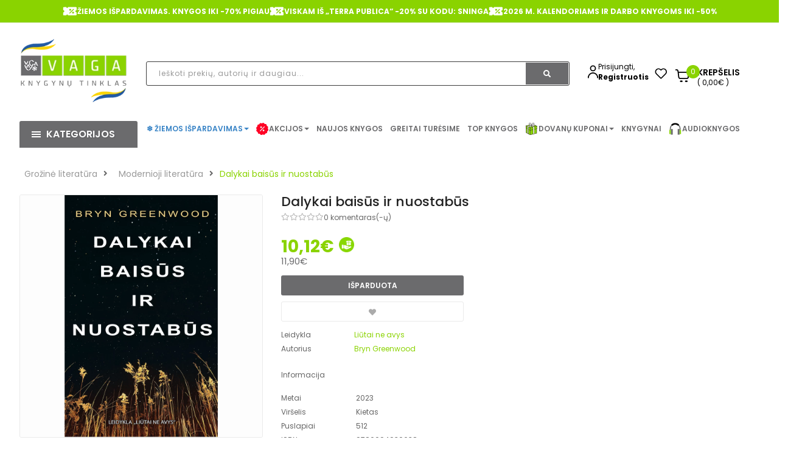

--- FILE ---
content_type: text/html; charset=utf-8
request_url: https://vaga.lt/dalykai-baisus-ir-nuostabus
body_size: 75308
content:
<!DOCTYPE html>
<html dir="ltr" lang="lt" id="guest" class="">
<head>
  <meta charset="UTF-8"/>
  <meta http-equiv="X-UA-Compatible" content="IE=edge">
  <title>Dalykai baisūs ir nuostabūs - Bryn Greenwood | VAGA</title>
  <base href="https://vaga.lt/"/>

   <meta name="robots" content="index"> 			
 	
			

 
			
  <meta name="viewport" content="width=device-width, initial-scale=1">
      <meta name="description" content="Dalykai baisūs ir nuostabūs. Bryn Greenwood. ???? Modernioji grožinė literatūra ✅Rezervuokite internetu ➞ atsiimkite knygyne ✅mokėkite interneto kainą!" />    <!-- Get the screen width --><style>@font-face{font-display:swap;font-family:'Glyphicons Halflings';src:url(https://vaga.lt/catalog/view/javascript/bootstrap/fonts/glyphicons-halflings-regular.eot);src:url(https://vaga.lt/catalog/view/javascript/bootstrap/fonts/glyphicons-halflings-regular.eot?#iefix) format('embedded-opentype'),url(https://vaga.lt/catalog/view/javascript/bootstrap/fonts/glyphicons-halflings-regular.woff2) format('woff2'),url(https://vaga.lt/catalog/view/javascript/bootstrap/fonts/glyphicons-halflings-regular.woff) format('woff'),url(https://vaga.lt/catalog/view/javascript/bootstrap/fonts/glyphicons-halflings-regular.ttf) format('truetype'),url(https://vaga.lt/catalog/view/javascript/bootstrap/fonts/glyphicons-halflings-regular.svg#glyphicons_halflingsregular) format('svg')}
@font-face{font-display:swap;font-family:"Font Awesome 5 Brands";font-style:normal;font-weight:normal;src:url(https://use.fontawesome.com/releases/v5.3.1/webfonts/fa-brands-400.eot);src:url(https://use.fontawesome.com/releases/v5.3.1/webfonts/fa-brands-400.eot?#iefix) format("embedded-opentype"),url(https://use.fontawesome.com/releases/v5.3.1/webfonts/fa-brands-400.woff2) format("woff2"),url(https://use.fontawesome.com/releases/v5.3.1/webfonts/fa-brands-400.woff) format("woff"),url(https://use.fontawesome.com/releases/v5.3.1/webfonts/fa-brands-400.ttf) format("truetype"),url(https://use.fontawesome.com/releases/v5.3.1/webfonts/fa-brands-400.svg#fontawesome) format("svg")}
@font-face{font-display:swap;font-family:"Font Awesome 5 Free";font-style:normal;font-weight:400;src:url(https://use.fontawesome.com/releases/v5.3.1/webfonts/fa-regular-400.eot);src:url(https://use.fontawesome.com/releases/v5.3.1/webfonts/fa-regular-400.eot?#iefix) format("embedded-opentype"),url(https://use.fontawesome.com/releases/v5.3.1/webfonts/fa-regular-400.woff2) format("woff2"),url(https://use.fontawesome.com/releases/v5.3.1/webfonts/fa-regular-400.woff) format("woff"),url(https://use.fontawesome.com/releases/v5.3.1/webfonts/fa-regular-400.ttf) format("truetype"),url(https://use.fontawesome.com/releases/v5.3.1/webfonts/fa-regular-400.svg#fontawesome) format("svg")}
@font-face{font-display:swap;font-family:"Font Awesome 5 Free";font-style:normal;font-weight:900;src:url(https://use.fontawesome.com/releases/v5.3.1/webfonts/fa-solid-900.eot);src:url(https://use.fontawesome.com/releases/v5.3.1/webfonts/fa-solid-900.eot?#iefix) format("embedded-opentype"),url(https://use.fontawesome.com/releases/v5.3.1/webfonts/fa-solid-900.woff2) format("woff2"),url(https://use.fontawesome.com/releases/v5.3.1/webfonts/fa-solid-900.woff) format("woff"),url(https://use.fontawesome.com/releases/v5.3.1/webfonts/fa-solid-900.ttf) format("truetype"),url(https://use.fontawesome.com/releases/v5.3.1/webfonts/fa-solid-900.svg#fontawesome) format("svg")}
</style>
<link rel='stylesheet' href='https://vaga.lt/image/cache/lightning/0645396684fssi_wp.css'/> <style>
      .rudens-ispardavimas > a{
          color:#990000 !important;
      }
      /* devanagari */
    @font-face {
      font-family: 'Poppins';
      font-style: normal;
      font-weight: 300;
      src: url(https://fonts.gstatic.com/s/poppins/v15/pxiByp8kv8JHgFVrLDz8Z11lFc-K.woff2) format('woff2');
      unicode-range: U+0900-097F, U+1CD0-1CF6, U+1CF8-1CF9, U+200C-200D, U+20A8, U+20B9, U+25CC, U+A830-A839, U+A8E0-A8FB;
    }
    /* latin-ext */
    @font-face {
      font-family: 'Poppins';
      font-style: normal;
      font-weight: 300;
      src: url(https://fonts.gstatic.com/s/poppins/v15/pxiByp8kv8JHgFVrLDz8Z1JlFc-K.woff2) format('woff2');
      unicode-range: U+0100-024F, U+0259, U+1E00-1EFF, U+2020, U+20A0-20AB, U+20AD-20CF, U+2113, U+2C60-2C7F, U+A720-A7FF;
    }
    /* latin */
    @font-face {
      font-family: 'Poppins';
      font-style: normal;
      font-weight: 300;
      src: url(https://fonts.gstatic.com/s/poppins/v15/pxiByp8kv8JHgFVrLDz8Z1xlFQ.woff2) format('woff2');
      unicode-range: U+0000-00FF, U+0131, U+0152-0153, U+02BB-02BC, U+02C6, U+02DA, U+02DC, U+2000-206F, U+2074, U+20AC, U+2122, U+2191, U+2193, U+2212, U+2215, U+FEFF, U+FFFD;
    }
    /* devanagari */
    @font-face {
      font-family: 'Poppins';
      font-style: normal;
      font-weight: 400;
      src: url(https://fonts.gstatic.com/s/poppins/v15/pxiEyp8kv8JHgFVrJJbecmNE.woff2) format('woff2');
      unicode-range: U+0900-097F, U+1CD0-1CF6, U+1CF8-1CF9, U+200C-200D, U+20A8, U+20B9, U+25CC, U+A830-A839, U+A8E0-A8FB;
    }
    /* latin-ext */
    @font-face {
      font-family: 'Poppins';
      font-style: normal;
      font-weight: 400;
      src: url(https://fonts.gstatic.com/s/poppins/v15/pxiEyp8kv8JHgFVrJJnecmNE.woff2) format('woff2');
      unicode-range: U+0100-024F, U+0259, U+1E00-1EFF, U+2020, U+20A0-20AB, U+20AD-20CF, U+2113, U+2C60-2C7F, U+A720-A7FF;
    }
    /* latin */
    @font-face {
      font-family: 'Poppins';
      font-style: normal;
      font-weight: 400;
      src: url(https://fonts.gstatic.com/s/poppins/v15/pxiEyp8kv8JHgFVrJJfecg.woff2) format('woff2');
      unicode-range: U+0000-00FF, U+0131, U+0152-0153, U+02BB-02BC, U+02C6, U+02DA, U+02DC, U+2000-206F, U+2074, U+20AC, U+2122, U+2191, U+2193, U+2212, U+2215, U+FEFF, U+FFFD;
    }
    /* devanagari */
    @font-face {
      font-family: 'Poppins';
      font-style: normal;
      font-weight: 500;
      src: url(https://fonts.gstatic.com/s/poppins/v15/pxiByp8kv8JHgFVrLGT9Z11lFc-K.woff2) format('woff2');
      unicode-range: U+0900-097F, U+1CD0-1CF6, U+1CF8-1CF9, U+200C-200D, U+20A8, U+20B9, U+25CC, U+A830-A839, U+A8E0-A8FB;
    }
    /* latin-ext */
    @font-face {
      font-family: 'Poppins';
      font-style: normal;
      font-weight: 500;
      src: url(https://fonts.gstatic.com/s/poppins/v15/pxiByp8kv8JHgFVrLGT9Z1JlFc-K.woff2) format('woff2');
      unicode-range: U+0100-024F, U+0259, U+1E00-1EFF, U+2020, U+20A0-20AB, U+20AD-20CF, U+2113, U+2C60-2C7F, U+A720-A7FF;
    }
    /* latin */
    @font-face {
      font-family: 'Poppins';
      font-style: normal;
      font-weight: 500;
      src: url(https://fonts.gstatic.com/s/poppins/v15/pxiByp8kv8JHgFVrLGT9Z1xlFQ.woff2) format('woff2');
      unicode-range: U+0000-00FF, U+0131, U+0152-0153, U+02BB-02BC, U+02C6, U+02DA, U+02DC, U+2000-206F, U+2074, U+20AC, U+2122, U+2191, U+2193, U+2212, U+2215, U+FEFF, U+FFFD;
    }
    /* devanagari */
    @font-face {
      font-family: 'Poppins';
      font-style: normal;
      font-weight: 600;
      src: url(https://fonts.gstatic.com/s/poppins/v15/pxiByp8kv8JHgFVrLEj6Z11lFc-K.woff2) format('woff2');
      unicode-range: U+0900-097F, U+1CD0-1CF6, U+1CF8-1CF9, U+200C-200D, U+20A8, U+20B9, U+25CC, U+A830-A839, U+A8E0-A8FB;
    }
    /* latin-ext */
    @font-face {
      font-family: 'Poppins';
      font-style: normal;
      font-weight: 600;
      src: url(https://fonts.gstatic.com/s/poppins/v15/pxiByp8kv8JHgFVrLEj6Z1JlFc-K.woff2) format('woff2');
      unicode-range: U+0100-024F, U+0259, U+1E00-1EFF, U+2020, U+20A0-20AB, U+20AD-20CF, U+2113, U+2C60-2C7F, U+A720-A7FF;
    }
    /* latin */
    @font-face {
      font-family: 'Poppins';
      font-style: normal;
      font-weight: 600;
      src: url(https://fonts.gstatic.com/s/poppins/v15/pxiByp8kv8JHgFVrLEj6Z1xlFQ.woff2) format('woff2');
      unicode-range: U+0000-00FF, U+0131, U+0152-0153, U+02BB-02BC, U+02C6, U+02DA, U+02DC, U+2000-206F, U+2074, U+20AC, U+2122, U+2191, U+2193, U+2212, U+2215, U+FEFF, U+FFFD;
    }
    /* devanagari */
    @font-face {
      font-family: 'Poppins';
      font-style: normal;
      font-weight: 700;
      src: url(https://fonts.gstatic.com/s/poppins/v15/pxiByp8kv8JHgFVrLCz7Z11lFc-K.woff2) format('woff2');
      unicode-range: U+0900-097F, U+1CD0-1CF6, U+1CF8-1CF9, U+200C-200D, U+20A8, U+20B9, U+25CC, U+A830-A839, U+A8E0-A8FB;
    }
    /* latin-ext */
    @font-face {
      font-family: 'Poppins';
      font-style: normal;
      font-weight: 700;
      src: url(https://fonts.gstatic.com/s/poppins/v15/pxiByp8kv8JHgFVrLCz7Z1JlFc-K.woff2) format('woff2');
      unicode-range: U+0100-024F, U+0259, U+1E00-1EFF, U+2020, U+20A0-20AB, U+20AD-20CF, U+2113, U+2C60-2C7F, U+A720-A7FF;
    }
    /* latin */
    @font-face {
      font-family: 'Poppins';
      font-style: normal;
      font-weight: 700;
      src: url(https://fonts.gstatic.com/s/poppins/v15/pxiByp8kv8JHgFVrLCz7Z1xlFQ.woff2) format('woff2');
      unicode-range: U+0000-00FF, U+0131, U+0152-0153, U+02BB-02BC, U+02C6, U+02DA, U+02DC, U+2000-206F, U+2074, U+20AC, U+2122, U+2191, U+2193, U+2212, U+2215, U+FEFF, U+FFFD;
    }
  </style>

  <!--[if IE]>
  <meta http-equiv="X-UA-Compatible" content="IE=edge,chrome=1"><![endif]--> <script src="catalog/view/javascript/jquery/jquery-2.1.1.min.js"></script>
<script src="catalog/view/javascript/soconfig/js/jquery.sticky-kit.min.js"></script>
<script src="catalog/view/javascript/so_call_for_price/js/jquery.fancybox.js"></script>
<script src="catalog/view/javascript/soconfig/js/jquery.elevateZoom-3.0.8.min.js"></script>
<script src="catalog/view/javascript/jquery/datetimepicker/moment/moment.min.js"></script>
<script src="catalog/view/javascript/jquery/datetimepicker/moment/moment-with-locales.min.js"></script>
<script src="catalog/view/javascript/jquery/datetimepicker/bootstrap-datetimepicker.min.js"></script>
<script src="catalog/view/javascript/so_countdown/js/jquery.cookie.js"></script> <style type="text/css">
            body, #wrapper{font-family:'Poppins', sans-serif}
          </style>
      

        <style type="text/css">

.color-blue-book-icon strong {
  color: rgb(57, 132, 198)
}
/* menu */

.color-green.kaledos a strong {
color: rgb(0, 153, 0) !important;
}


/* end menu*/

.shipping-title-wrapper .shipping-title {
    max-width: 270px;
}

/* product grid */
.products-list .product-grid .product-item-container .right-block p.name {
    margin: 0 0 7px 0;
    font-weight: 500;
}
.product-layout p.name {
    text-overflow: ellipsis;
    white-space: nowrap;
    overflow: hidden;
}
.products-list .product-grid .product-item-container .right-block p.name a {
    color: #333;
    font-size: 13px;
}
.products-list .product-grid .product-item-container .right-block .addToCart {
    background-color: #6B6B6D;
}
/* end product grid */

/* header */
@media (min-width: 1000px) and (max-width: 1500px){
.main-menu-w .megamenu-style-dev {
    width: 100%;
}
}
.main-menu-w .megamenu-style-dev {
    width: 100%;
}
/* end header */

/* footer */
.typefooter-1 .newsletter-footer1 .newsletter .block_content form.signup .form-group .input-box {
    display: none;
}
.typefooter-1 .newsletter-footer1 .newsletter .block_content form.signup .subcribe button, .typefooter-1 .newsletter-footer1 .newsletter .block_content form.signup .form-group .subcribe {
    width: 100%;
}
.typefooter-1 .newsletter-footer1 .newsletter .block_content form.signup .subcribe button {
    border-radius: 5px;
}
.infos-footer img {
    width: 100%;
    height: auto;
}
.checkout-cart .typefooter-1 .footer-top, .checkout-checkout .typefooter-1 .footer-top {
    display: none;
} </style>
  
      <script type="text/javascript">
        <!-- document.addEventListener(&quot;DOMContentLoaded&quot;, function () {
    if (window.location.href.includes(&quot;route=account/register_landing&quot;)) {
        const footer = document.querySelector(&quot;.mobile-footer-main&quot;);
        if (footer) {
            footer.style.display = &quot;none&quot;;
        }
    }
});
//-->
    </script>
  

        <link href="https://vaga.lt/dalykai-baisus-ir-nuostabus" rel="canonical" />    <link href="https://vaga.lt/image/catalog/logotipai/favicon_vaga_min.png" rel="icon" /> <!-- Vieta omnivai -->
<meta name="facebook-domain-verification" content="19csfydbqtfylywpnwqrezamtp4zs0" />

              

              

				 
				
				 				
			
<!-- Facebook Pixel Code -->	<noscript> <img height="1" width="1" style="display:none" src="https://www.facebook.com/tr?id=2940058412939669&ev=PageView&noscript=1"/></noscript>
				<!-- End Facebook Pixel Code --></head>







<body class="product-product ltr layout-1">
                <div id="wrapper" class="wrapper-full banners-effect-3">

    
        

<style>

.rudens-ispardavimas a{
    color:#990000 !important;
}

.input-container {
    display: flex;
    align-items: center;
    margin-bottom: 20px;
}

.product-list {
    display: flex;
    flex-direction: column;
    gap: 15px;
}

.product-item {
    display: flex;
    align-items: center;
    gap: 20px;
    border-bottom: 1px solid #e5e5e5;
    padding-bottom: 15px;
    cursor: pointer;
}

.product-image img {
    width: 60px;
    height: 80px;
    object-fit: cover;
    border-radius: 4px;
}

.product-info {
    display: flex;
    flex-direction: column;
}

.product-info h4 {
    margin: 0;
    font-size: 16px;
    line-height: 1.4;
}

.product-info .product-price {
    font-size: 18px;
    color: green;
    font-weight: bold;
    margin-top: 5px;
}

	.color-sunset.kaledos.with-sub-menu.hover > a::before { 
		content: "🐰"; 
		margin-right: 5px; 
		color: #F5A623; /* The orange color you need */
	}
	.color-sunset.kaledos a strong {
		color: #F5A623 !important;
	}

	.color-sunset > a::before { content: '🐰'; margin-right: 5px; color: #F5A623; }


	.top-header{
		display: flex;
		background-color: #8AD300;
		justify-content: center;
		gap: 30px;
		padding: 7px;
	}
	.top-header-icon{
		display: flex;
		align-items: center;
		gap: 10px;
		color: #fff;
		font-weight: 700;
	}

	li.log.login.auth-wrap {
		padding: 0;
		gap: 8px;
		display: flex;
		align-items: center;
	}
	@media (max-width: 1200px) {
		li.log.login.auth-wrap {
			margin-top: 6px;
		}
	}
	.auth-link {
		display: flex;
		flex-direction: column;
	}
	.auth-link .link-lg {
		font-size: 12px;
		line-height: 17px;
		color: #000000;
		font-weight: 700;
	}
	@media (max-width: 1230px) {
		.top-header-last-section{
			padding-right: 0;
		}
	}
	@media (max-width: 1000px) {
		.top-header-last-section{
			padding-left: 0;
		}
	}
	.auto-wrapper {
		display: flex;
		/*align-items: baseline;*/
		gap: 20px;
		margin-top: 38px;
	}
	.filter-item:hover{
text-decoration: underline !important;
}
</style>

<header
		id="header" class=" variant typeheader-1">	<div class="header-top hidden-compact" style="border-bottom: 1px solid #f1f1f1;display:block;">
				<div
				class="row">
			<!-- <div class="header-top-left col-lg-7 col-md-8 col-sm-6 col-xs-4">
									
								</div> -->
			<div class="header-top-right col-md-12">
				<div class="top-header">
											<div class="top-header-icon" style="animation-delay: 1s;">
															<img src="/image/catalog/top_header/percentage.svg" alt="Icon" class="animate-icon" />
														<span>ŽIEMOS IŠPARDAVIMAS. KNYGOS IKI -70% PIGIAU</span>
						</div>
											<div class="top-header-icon" style="animation-delay: 1s;">
															<img src="/image/catalog/top_header/percentage.svg" alt="Icon" class="animate-icon" />
														<span>VISKAM IŠ „TERRA PUBLICA“ -20% SU KODU: SNINGA</span>
						</div>
											<div class="top-header-icon" style="animation-delay: 1s;">
															<img src="/image/catalog/top_header/percentage.svg" alt="Icon" class="animate-icon" />
														<span>2026 M. KALENDORIAMS IR DARBO KNYGOMS IKI -50% </span>
						</div>
									</div>

							</div>

		</div>
			</div>

		<div class="header-middle ">
		<div class="container">
			<div class="row">
				<div class="navbar-logo col-lg-2 col-md-3 col-sm-4 col-xs-6">
					<div class="logo">
						<a href="/"><img data-s width=250 height=152 class="lazyautosizes lazyloaded" data-sizes="auto" src="https://vaga.lt/image/cache/wp/lp/logotipai/vaga_logo_ukraina_png.webp" data-src="https://vaga.lt/image/cache/wp/lp/logotipai/vaga_logo_ukraina_png.webp" title="knygos pigiau, knygynas internete." alt="knygos pigiau, knygynas internete." sizes="250px"></a>
					</div>
				</div>
				
				<div class="col-lg-7 col-md-6 col-sm-5">
					<div class="search-header-w">
						<div class="icon-search hidden-lg hidden-md hidden-sm">
							<i class="fa fa-search"></i>
						</div>
						
						<div class="input-container">
                            <form id="doofinder-search-form" action="" method="GET" onsubmit="submitSearchForm(); return false;">
                                <input type="text" name="search" id="doofinder-search-input" 
                                    class="autosearch-input form-control background-grey-input search_style" 
                                    placeholder="Ieškoti prekių, autorių ir daugiau..." 
                                    onkeyup="doofinderSearch(this.value);">

                                <button type="button" class="button-search btn btn-default btn-lg search-btn" onclick="submitSearchForm()">
                                    <span class="fa fa-search"></span>
                                </button>
                            </form>
                        </div>




						<!-- Results Container -->
						<div class="row mt-4" style="position: absolute;z-index: 40;background: white;margin-left: 0px;margin-right: 0px;width: 96.8%;">
							<!-- Filters Section -->
							<div class="col-md-6" id="doofinder-filters"></div>

							<!-- Products Section -->
							<div class="col-md-6" id="doofinder-results"></div>
						</div>

					</div>
				</div>
				<div class="col-lg-3 col-md-3 col-sm-3 top-header-last-section">
					<div class="auto-wrapper">
						<ul class="list-inline" >
															<li class="log login auth-wrap">
																		<img src="/image/icons/login-icon.svg" alt="Icon" class="animated-icon" width="17" height="24"/>
									<div class="auth-link">
										<a class="link-lg" href="https://vaga.lt/prisijungti "  style="    font-weight: 400;" >Prisijungti,
										</a>
										<!-- <span class="hidden-md hidden-sm ">arba -->
										</span>
										<a href="https://vaga.lt/registruotis" class="hidden-md hidden-sm link-lg">Registruotis</a>
									</div>
								</li>
													</ul>
						<ul class="wishlist-comp hidden-md hidden-sm hidden-xs" style="padding-top: 0!important;">
							<li class="wishlist hidden-xs">
								<a href="https://vaga.lt/pageidavimai" id="wishlist-total" class="" title="Pageidavimų sąrašas (0) ">
									<img src="/image/icons/heart.svg" alt="fav" height="24" width="20"/>
								</a>
							</li>
						</ul>
						<div class="shopping_cart" style="padding-top: 0!important">
							<div id="" class="btn-shopping-cart">

  <a href="https://vaga.lt/krepselis" data-loading-text="Kraunasi... " class="btn-group top_cart">
    <div class="shopcart" style="display: flex">
      <span class="icon-c" style="background-color: #ffffff; padding-top: 0;">
        <img src="/image/icons/cart-icon.svg" width="22" height="23" alt="cart icon" class="animate-icon"/>
      </span>
      <div class="shopcart-inner">
        <p class="text-shopping-cart">

         Krepšelis
        </p>

        <span class="total-shopping-cart cart-total-full">
           <span  style="background-color: #8AD300;" class="items_cart">0</span><span class="items_cart2"> produktą(us)</span><span class="items_carts">( 0,00€ )</span> 
        </span>
      </div>
    </div>
  </a>
  </div>

						</div>

					</div>
				</div>

			</div>
		</div>
	</div>

	<div class="header-bottom hidden-compact"> <div class="container">
			<div class="row">
				<div class="bottom1 menu-vertical col-lg-2 col-md-3 col-sm-3">
					  <div class="responsive megamenu-style-dev">
		<div class="so-vertical-menu no-gutter">
									<style>
				@keyframes spin {
					0% {
						transform: rotate(0deg);
					}
					100% {
						transform: rotate(360deg);
					}
				}
				.custom-svg-icon {
					display: inline-block;
					vertical-align: middle;
					margin-right: 8px;				}
				@media (max-width: 1455px) {
					.custom-svg-icon {
						margin-right: 1px;
					}
				}
				.rotating-shape {
					animation: spin 4s infinite linear;
					transform-origin: center center;
				}
				.no-spin {
					transform: none;
				}
			</style>
					<nav class="navbar-default">
			<div class=" container-megamenu   vertical  ">
									<div id="menuHeading">
						<div class="megamenuToogle-wrapper">
							<div class="megamenuToogle-pattern">
								<div class="container" style="margin-top:12px">
									<div><span></span><span></span><span></span></div>
									                           Kategorijos                      
								</div>
							</div>
						</div>
					</div>
					<div class="navbar-header">
						<button type="button" id="show-verticalmenu" data-toggle="collapse"  class="navbar-toggle">
							<!-- <span class="icon-bar"></span>
                            <span class="icon-bar"></span>
                            <span class="icon-bar"></span> -->
							<i class="fa fa-bars"></i>
							<span>                           Kategorijos                      </span>
						</button>
					</div>
												<div class="vertical-wrapper">
																		<span id="remove-verticalmenu" class="fa fa-times"></span>
												<div class="megamenu-pattern">
							<div class="container">
								<ul class="megamenu"
									data-transition="slide" data-animationtime="300">
																																																																														
																																																																																																																																																																																																																									<li class="item-vertical  with-sub-menu hover" >
												<p class='close-menu'></p>
																									<a href="https://vaga.lt/negrozine-literatura" class="clearfix" >
											<span>
												<strong style="">Negrožinė literatūra</strong>
											</span>
														
														<b class='fa fa-angle-right' ></b>
													</a>
																																																<div class="sub-menu" data-subwidth ="100">
																											<div class="content">
															<div class="row">
																																																																																																	<div class="col-sm-12">
																																			<div class="html "><div class="col-sm-4 static-menu">
    <div class="menu">
        <ul class="main-category">
            <li><a href="asmeninis-tobulėjimas" class="main-menu">Asmeninis tobulėjimas</a>
                <ul>
                    <li class="hidden"><a href="" class="error">Populiarioji psichologija</a></li>
                    <li><a href="https://vaga.lt/psichologines-knygos">Populiarioji psichologija</a></li><li><a href="vaiku-auklejimas">Vaikų auklėjimas</a></li><li><a href="saviugda-knygos">Saviugda</a></li>
                    <li><a href="tarpusavio-santykiai">Tarpusavio santykiai</a></li>
                    <li><a href="ezoterika">Ezoterika</a></li><li><a href="https://vaga.lt/dovanu-idejos-taro-orakulo-kortos">Taro ir Orakulo kortos</a></li>
                    <li><a href="lietuviu-autoriu-asmeninio-tobulejimo-knygos">Lietuvių autorių asmeninio tobulėjimo knygos</a></li>
                </ul>
            </li>
            <li><a href="gyvenimo-budas-pomegiai" class="main-menu">Gyvenimo būdas, pomėgiai</a>
                <ul>
                    <li><a href="sporto-laisvalaikio-knygos">Gyvenimo būdas, sportas ir laisvalaikis</a></li>
                    <li><a href="menas-architektura-fotografijos-albumai">Menas, mada, fotografija</a></li>
                    <li><a href="keliones-ir-atostogos">Kelionės, atostogos</a></li>
                    <li><a href="knygos-apie-gyvunus">Gamtos pasaulis, naminiai gyvūnai</a></li><li><a href="knygos-apie-soda-floristika-namus">Sodas, daržas, namai</a></li><li><a href="spalvinimas-suaugusiems">Rankdarbiai, spalvinimo knygos suaugusiems</a></li>
                    <li class="hidden"><a href="" class="error">Sodas, daržas, namai</a></li>
                    <li class="hidden"><a href="" class="error">Rankdarbiai, spalvinimo knygos suaugusiems</a></li>
                    <li><a href="lietuviu-autoriu-gyvenimo-budo-pomėgiu-knygos">Lietuvių autorių gyvenimo būdo, pomėgių knygos</a></li>
                </ul>
            </li>
            <li><a href="literaturos-kritika" class="main-menu">Kritiniai straipsniai, publicistika</a></li>
        </ul>
    </div>
</div>

<div class="col-sm-4 static-menu">
    <div class="menu">
        <ul class="main-category">
            <li><a href="sveikata-ir-sveika-gyvensena" class="main-menu">Sveikata, sveika gyvensena</a>
                <ul>
                    <li><a href="medicina">Medicina</a></li><li><a href="medicinos-knygos">Šeimos sveikata</a></li>
                    <li class="hidden"><a href="" class="error">Šeimos sveikata</a></li>
                    <li><a href="sveika-gyvensena-mityba">Sveika gyvensena</a></li>
                    <li><a href="mityba-ir-dietos">Mityba ir dietos</a></li>
                    <li><a href="alternatyvioji-medicina">Alternatyvioji medicina</a></li>
                    <li><a href="lietuviu-autoriu-sveikatos-ir-sveikos-gyvensenos-knygos">Lietuvių autorių sveikatos ir sveikos gyvensenos knygos</a></li>
                </ul>
            </li>
            <li><a href="receptu-kulinarines-knygos" class="main-menu">Maistas, gėrimai, receptai</a>
                <ul>
                    <li><a href="receptu-knygos-gerimai">Receptų knygos, gėrimai</a></li>
                    <li><a href="kulinarija-ir-desertai">Kulinarija, desertai</a></li>
                    <li><a href="virtuves-sefu-ir-zymiu-asmenybiu-knygos">Virtuvės šefų ir žymių asmenybių knygos</a></li>
                    <li><a href="lietuviu-autoriu-kulinarines-knygos">Lietuvių autorių kulinarinės knygos</a></li>
                </ul>
            </li>
        </ul>
    </div>
</div>

<div class="col-sm-4 static-menu">
    <div class="menu">
        <ul class="main-category">
            <li><a href="memuarai-biografijos-dienorasciai" class="main-menu">Biografijos, tikros istorijos</a>
                <ul>
                    <li><a href="lietuviu-biografijos-tikros-istorijos">Lietuvių biografijos, tikros istorijos</a></li>
                    <li><a href="uzsienio-biografijos-tikros-istorijos">Užsienio biografijos, tikros istorijos</a></li>
                </ul>
            </li>
            <li><a href="mokslo-literatura" class="main-menu">Mokslo literatūra</a>
                <ul>
                    <li><a href="enciklopedijos-zinynai-zodynai">Enciklopedijos, žinynai, žodynai</a></li>
                    <li><a href="filosofijos-knygos">Filosofija, etika</a></li>
                    <li><a href="religines-knygos">Religija</a></li>
                    <li><a href="psichologijos-knygos">Psichologija</a></li>
                    <li><a href="edukologija">Edukologija</a></li>
                    <li><a href="socialiniai-mokslai">Socialiniai mokslai</a></li><li><a href="politika-valstybes-valdymas">Politika, valstybės valdymas</a></li><li><a href="ekonomikos-vadybos-knygos">Verslas, ekonomika, vadyba</a></li>
                    <li class="hidden"><a href="" class="error">Politika, valstybės valdymas</a></li>
                    <li class="hidden"><a href="" class="error">Verslas, ekonomika, vadyba</a></li>
                    <li><a href="finansai-apskaita">Finansai, apskaita</a></li>
                    <li><a href="teisine-literatura">Teisė</a></li>
                    <li><a href="etnografija-paprociai-tautosaka">Etnografija, papročiai, tautosaka</a></li>
                    <li><a href="kalbotyra-filologija">Kalbotyra, filologija</a></li>
                    <li><a href="gamtos-ir-tikslieji-mokslai">Gamtos ir tikslieji mokslai</a></li>
                    <li><a href="kompiuterija">Informacinės technologijos</a></li>
                    <li><a href="technika-taikomieji-mokslai">Technika, taikomieji mokslai</a></li>
                    <li><a href="istorines-knygos">Istorija</a></li>
                    <li><a href="turizmas-geografija">Geografija</a></li><li><a href="idomusis-mokslas-literatura">Įdomusis mokslas</a></li>
                    <li><a href="zemelapiai">Žemėlapiai</a></li>
                </ul>
            </li>
        </ul>
    </div>
</div></div>
																																	</div>
																															</div>
														</div>
													</div>
																								</li>
																																																																															
																																																																																																																																																																																																																									<li class="item-vertical  with-sub-menu hover" >
												<p class='close-menu'></p>
																									<a href="https://vaga.lt/grozine-literatura" class="clearfix" >
											<span>
												<strong style="">Grožinė literatūra</strong>
											</span>
														
														<b class='fa fa-angle-right' ></b>
													</a>
																																																<div class="sub-menu" data-subwidth ="100">
																											<div class="content">
															<div class="row">
																																																																																																	<div class="col-sm-12">
																																			<div class="html "><div class="col-sm-4 static-menu">
    <div class="menu">
        <ul class="main-category">
            <li><a href="gyvenimo-istoriju-dramu-romanai" class="main-menu">Gyvenimo istorijos, dramos</a>
                <ul>
                    <li><a href="psichologines-dramos">Psichologinės dramos</a></li>
                    <li><a href="tikros-gyvenimo-istorijos">Tikros gyvenimo istorijos</a></li>
                    <li><a href="istorines-dramos">Istorinės dramos</a></li>
                </ul>
            </li>
            <li><a href="istorine-grozine-literatura" class="main-menu">Istoriniai romanai</a>
                <ul>
                    <li><a href="apie-istorines-asmenybes">Apie istorines asmenybes</a></li>
                    <li><a href="holokausto-tema">Holokausto tema</a></li>
                </ul>
            </li>
            <li><a href="meiles-romanai" class="main-menu">Meilės romanai</a>
                <ul>
                    <li><a href="istoriniai-meiles-romanai">Istoriniai meilės romanai</a></li>
                    <li><a href="erotiniai-romanai">Erotiniai romanai</a></li>
                    <li><a href="jausmu-romanai">Jausmų romanai</a></li>
                </ul>
            </li>
            <li><a href="detektyvai-trileriai" class="main-menu">Detektyvai, trileriai</a>
                <ul>
                    <li><a href="skandinaviski-detektyvai">Skandinaviški detektyvai</a></li>
                    <li><a href="psichologiniai-trileriai">Psichologiniai trileriai</a></li>
                    <li><a href="siaubo-trileriai">Siaubo trileriai</a></li>
                </ul>
            </li>
        </ul>
    </div>
</div>

<div class="col-sm-4 static-menu">
    <div class="menu">
        <ul class="main-category">
            <li><a href="fantastines-knygos" class="main-menu">Fantastika, nuotykiai</a></li>
            <li><a href="poezijos-aforizmu-citatu-knygos" class="main-menu">Poezija, drama, esė</a>
                <ul>
                    <li><a href="lietuviu-autoriu-poezija-drama-ese">Lietuvių autorių</a></li>
                    <li><a href="uzsienio-autoriu-poezija">Užsienio šalių autorių</a></li>
                </ul>
            </li>
            <li><a href="klasikos-knygos" class="main-menu">Klasika</a></li>
            <li><a href="modernioji-grozine-literatura" class="main-menu">Modernioji literatūra</a></li>
            <li><a href="ikvepiancios-istorijos" class="main-menu">Įkvepiančios istorijos saviugdai</a></li>
            <li><a href="lietuviu-autoriu-knygos" class="main-menu">Lietuvių autorių grožinė literatūra</a>
                <ul>
                    <li><a href="lietuviu-autoriu-istoriniai-romanai">Istoriniai romanai</a></li>
                    <li><a href="lietuviu-autoriu-detektyvai-ir-trileriai">Detektyvai ir trileriai</a></li>
                    <li><a href="lietuviu-autoriu-meiles-romanai">Meilės romanai</a></li>
                    <li><a href="https://vaga.lt/lietuviu-autoriu-poezija">Poezija, drama, esė</a></li><li><a href="lietuviu-autoriu-modernioji-literatura">Modernioji literatūra</a></li>
                </ul>
            </li>
        </ul>
    </div>
</div>

<div class="col-sm-4 static-menu">
    <div class="menu">
        <ul>
            <li><a href="populiariausios-grozines-literaturos-knygu-serijos" class="main-menu">Populiariausios knygų serijos</a>
                <ul>
                    <li><a href="ziedu-valdovas">Žiedų valdovas</a></li>
                    <li><a href="serija-petro-imperatore">Petro imperatorė</a></li>
                    <li><a href="serija-silva-rerum">Silva Rerum</a></li>
                </ul>
            </li>
        </ul>
    </div>
</div></div>
																																	</div>
																															</div>
														</div>
													</div>
																								</li>
																																																																															
																																																																																																																																																																																																																									<li class="item-vertical  with-sub-menu hover" >
												<p class='close-menu'></p>
																									<a href="https://vaga.lt/knygos-vaikams-ir-paaugliams" class="clearfix" >
											<span>
												<strong style="">Knygos vaikams ir jaunimui</strong>
											</span>
														
														<b class='fa fa-angle-right' ></b>
													</a>
																																																<div class="sub-menu" data-subwidth ="100">
																											<div class="content">
															<div class="row">
																																																																																																	<div class="col-sm-12">
																																			<div class="html "><div class="col-sm-4 static-menu">
    <div class="menu">
        <ul class="main-category">
            <li><a href="knygos-vaikams-iki-6-metu" class="main-menu">Knygos vaikams iki 6 m.</a>
                <ul>
                    <li><a href="pasakos-ir-pamokancios-istorijos">Pasakos ir pamokančios istorijos</a></li>
                    <li><a href="abeceles-pirmuju-zodziu-knygeles">Abėcėlės, pirmųjų žodžių knygelės</a></li>
                    <li><a href="lytejimo-knygeles">Lytėjimo knygelės</a></li>
                    <li><a href="knygeles-su-garsais">Knygelės su garsais</a></li>
                    <li><a href="delioniu-ir-magnetines-knygeles">Dėlionių ir magnetinės knygelės</a></li>
                    <li><a href="erdvines-knygeles">Erdvinės knygelės</a></li>
                    <li><a href="lavinamosios-ir-uzduociu-knygeles">Lavinamosios ir užduočių knygelės</a></li>
                    <li><a href="spalvinimo-dazymo-lipduku-knygeles">Spalvinimo ir lipdukų knygelės</a></li>
                    <li><a href="lietuviu-autoriu-knygos-vaikams-iki-6-metu">Lietuvių autorių knygos vaikams iki 6 metų</a></li>
                </ul>
            </li>
            <li><a href="knygos-6-10-metu-vaikams" class="main-menu">Knygos vaikams 6-10 m.</a>
                <ul>
                    <li><a href="knygos-vaikams-6-10-rekomenduojami-skaitiniai">Rekomenduojami skaitiniai</a></li>
                    <li><a href="nuotykiai-ir-magiskos-istorijos">Nuotykiai, magiškos istorijos</a></li>
                    <li><a href="enciklopedijos-ir-zinynai-vaikams">Enciklopedijos ir žinynai</a></li>
                    <li><a href="lavinamosios-ir-uzduociu-knygeles-6-10-metu-vaikams">Lavinamosios ir užduočių knygelės</a></li>
                    <li><a href="lietuviu-autoriu-knygos-vaikams-nuo-6-iki-10-metu">Lietuvių autorių knygos vaikams nuo 6 iki 10 metų</a></li>
                </ul>
            </li>
        </ul>
    </div>
</div>

<div class="col-sm-4 static-menu">
    <div class="menu">
        <ul class="main-category">
            <li><a href="knygos-jaunimui" class="main-menu">Knygos paaugliams ir jaunimui</a>
                <ul>
                    <li><a href="rekomenduojami-skaitiniai-paaugliams-ir-jaunimui">Rekomenduojami skaitiniai</a></li>
                    <li><a href="fantastines-knygos-paaugliams-ir-jaunimui">Fantastika</a></li>
                    <li><a href="nuotykiu-knygos-paaugliams-ir-jaunimui">Nuotykiai</a></li>
                    <li><a href="romantines-knygos-paaugliams-ir-jaunimui">Romantika</a></li>
                    <li><a href="komiksai">Komiksai, manga</a></li>
                    <li><a href="lietuviu-autoriu-knygos-paaugliams-jaunimui">Lietuvių autorių knygos paaugliams ir jaunimui</a></li>
                </ul>
            </li>
            <li><a href="lietuviu-autoriu-knygos-vaikams-ir-jaunimui" class="main-menu error">Lietuvių autorių knygos vaikams ir jaunimui</a>
                <ul>
                    <li><a href="lietuviu-autoriu-knygos-vaikams-iki-6-m">Lietuvių autorių knygos vaikams iki 6 metų</a></li>
                    <li><a href="lietuviu-autoriu-knygos-vaikams-nuo-6-iki-10-m">Lietuvių autorių knygos vaikams nuo 6 iki 10 metų</a></li>
                    <li><a href="lietuviu-autoriu-knygos-paaugliams-ir-jaunimui">Lietuvių autorių knygos paaugliams ir jaunimui</a></li>
                </ul>
            </li>
        </ul>
    </div>
</div>

<div class="col-sm-4 static-menu">
    <div class="menu">
        <ul class="main-category">
            <li><a href="populiariausios-knygu-serijos-vaikams-jaunimui" class="main-menu">Populiariausios knygų serijos</a>
                <ul>
                    <li><a href="haris-poteris-dalys">Haris Poteris</a></li>
                    <li><a href="kake-make">Kakė Makė</a></li><li><a href="populiariausiu-knygu-serijos-domas-ir-tomas" style="background-color: rgb(255, 255, 255);">Domas ir Tomas</a></li>
                    <li><a href="troliai-mumiai">Troliai Mumiai</a></li>
                    <li><a href="https://vaga.lt/narnijos-kronikos">Narnijos kronikos</a></li>
                    <li><a href="smagioji-edukacija">Smagioji edukacija</a></li><li><a href="populiariausiu-knygu-serijos-sunyciai-patruliai">Šunyčiai Patruliai</a></li>
                </ul>
            </li>
        </ul>
    </div>
</div></div>
																																	</div>
																															</div>
														</div>
													</div>
																								</li>
																																																																															
																																																																																																																																																																																																																									<li class="item-vertical  with-sub-menu hover" >
												<p class='close-menu'></p>
																									<a href="https://vaga.lt/knygos-anglu-kalba" class="clearfix" >
											<span>
												<strong style="">Knygos anglų kalba</strong>
											</span>
														
														<b class='fa fa-angle-right' ></b>
													</a>
																																																<div class="sub-menu" data-subwidth ="100">
																											<div class="content">
															<div class="row">
																																																																																																	<div class="col-sm-12">
																																			<div class="html "><div class="col-sm-12 static-menu">
    <div class="menu">
        <ul class="main-category">
            <li><a href="knygos-anglu-kalba" class="main-menu">Knygos anglų kalba</a>
                <ul>
                    <li><a href="grozine-literatura-anglu-kalba">Grožinė literatūra anglų kalba</a></li>
                    <li><a href="negrozine-literatura-anglu-kalba">Negrožinė literatūra anglų kalba</a></li>
                    <li><a href="vaiku-ir-jaunimo-literatura-anglu-kalba">Vaikų ir jaunimo literatūra anglų kalba</a></li>
                    <li><a href="komiksai-manga">Komiksai, manga</a></li>
                </ul>
            </li>
        </ul>
    </div>
</div></div>
																																	</div>
																															</div>
														</div>
													</div>
																								</li>
																																																																															
																																																																																																																																																																																																																																														<li class="item-vertical audiobooks with-sub-menu hover" >
												<p class='close-menu'></p>
																									<a href="https://vaga.lt/audioknygos" class="clearfix" >
											<span>
												<strong style="">Audioknygos</strong>
											</span>
														
														<b class='fa fa-angle-right' ></b>
													</a>
																																																<div class="sub-menu" data-subwidth ="100">
																											<div class="content">
															<div class="row">
																																																																																																	<div class="col-sm-12">
																																			<div class="html "><div class="col-sm-12 static-menu">
    <div class="menu">
        <ul class="main-category">
            <li><a href="audioknygos" class="main-menu">Audioknygos</a>
                <ul>
                    <li><a href="audioknygos-klasika">Klasika</a></li>
                    <li><a href="audioknygos-fantastika-ir-nuotykiai">Fantastika, nuotykiai</a></li>
                    <li><a href="audioknygos-saviugda">Saviugda</a></li>
                    <li><a href="audioknygos-filosofija">Filosofija</a></li>
                    <li><a href="audioknygos-pomegiai">Pomėgiai</a></li>
                    <li><a href="audioknygos-vaiku-auklejimas">Vaikų auklėjimas</a></li>
                    <li><a href="audioknygos-biografijos">Biografija</a></li>
                    <li><a href="audioknygos-mokslas">Mokslas</a></li>
                    <li><a href="audioknygos-mokykline-literatura">Mokyklinė literatūra</a></li>
                    <li><a href="audioknygos-mokymosi-programos">Mokymosi programos</a></li>
                    <li><a href="audioknygos-psichologija">Psichologija</a></li>
                    <li><a href="audioknygos-vaikams-ir-jaunimui">Vaikams ir jaunimui</a></li>
                    <li><a href="audioknygos-detektyvai-ir-trileriai">Detektyvai, trileriai</a></li>
                    <li><a href="audioknygos-istorija">Istorija</a></li>
                    <li><a href="audioknygos-romanai">Romanai</a></li>
                    <li><a href="audioknygos-verslas-ekonomika-vadyba">Verslas. Ekonomika. Vadyba.</a></li>
                </ul>
            </li>
        </ul>
    </div>
</div></div>
																																	</div>
																															</div>
														</div>
													</div>
																								</li>
																																																																															
																																																																																																																																																																																																																																														<li class="item-vertical parent with-sub-menu hover" >
												<p class='close-menu'></p>
																									<a href="https://vaga.lt/mokykline-ir-mokomoji-literatura" class="clearfix" >
											<span>
												<strong style="">MOKOMOJI LITERATŪRA</strong>
											</span>
														
														<b class='fa fa-angle-right' ></b>
													</a>
																																																<div class="sub-menu" data-subwidth ="100">
																											<div class="content">
															<div class="row">
																																																																																																	<div class="col-sm-12">
																																			<div class="html "><div class="col-sm-4 static-menu">
    <div class="menu">
        <ul class="main-category">
            <li><a href="pratybos-mokyklai" class="main-menu">Pratybos pagal klases</a>
                <ul>
                    <li><a href="pratybos-1-klasei">Pratybos 1 kl.</a></li>
                    <li><a href="pratybos-2-klasei">Pratybos 2 kl.</a></li>
                    <li><a href="pratybos-3-klasei">Pratybos 3 kl. </a></li>
                    <li><a href="pratybos-4-klasei">Pratybos 4 kl.</a></li>
                    <li><a href="pratybos-5-klasei">Pratybos 5 kl. </a></li>
                    <li><a href="pratybos-6-klasei">Pratybos 6 kl. </a></li>
                    <li><a href="pratybos-7-klasei">Pratybos 7 kl. </a></li>
                    <li><a href="pratybos-8-klasei">Pratybos 8 kl. </a></li>
                    <li><a href="pratybos-9-klasei">Pratybos 9 kl. </a></li>
                    <li><a href="pratybos-10-klasei">Pratybos 10 kl. </a></li>
                    <li><a href="pratybos-11-klasei">Pratybos 11 kl. </a></li>
                    <li><a href="pratybos-12-klasei">Pratybos 12 kl. </a></li>
                </ul>
            </li>
            <li><a href="vadoveliai" class="main-menu">Vadovėliai pagal klases</a>
                <ul>
                    <li><a href="vadoveliai-1-4-klasei">Vadovėliai 1-4 kl.</a></li>
                    <li><a href="vadoveliai-5-8-klasei">Vadovėliai 5-8 kl.</a></li>
                    <li><a href="vadoveliai-9-12-klasei">Vadovėliai 9-12 kl.</a></li>
                </ul>
            </li>
        </ul>
    </div>
</div>

<div class="col-sm-4 static-menu">
    <div class="menu">
        <ul class="main-category">
            <li><a href="pratybos-ir-vadoveliai-pagal-mokomaji-dalyka" class="main-menu">Pratybos ir vadovėliai pagal mokomąjį dalyką</a>
                <ul>
                    <li><a href="pratybos-ir-vadoveliai-lietuviu-kalba-ir-literatura">Lietuvių kalba ir literatūra</a></li>
                    <li><a href="pratybos-ir-vadoveliai-matematika">Matematika</a></li>
                    <li><a href="pratybos-ir-vadoveliai-fizika">Fizika</a></li>
                    <li><a href="pratybos-ir-vadoveliai-chemija">Chemija</a></li>
                    <li><a href="pratybos-ir-vadoveliai-biologija">Biologija</a></li>
                    <li><a href="pratybos-ir-vadoveliai-geografija">Geografija</a></li>
                    <li><a href="pratybos-ir-vadoveliai-istorija">Istorija</a></li>
                    <li><a href="pratybos-ir-vadoveliai-pasaulio-pazinimas">Pasaulio pažinimas</a></li>
                    <li><a href="pratybos-ir-vadoveliai-visuomeninis-ugdymas">Visuomeninis ugdymas</a></li>
                    <li><a href="pratybos-ir-vadoveliai-gamtos-mokslai">Gamtos mokslai</a></li>
                    <li><a href="pratybos-ir-vadoveliai-pilietiskumas">Pilietiškumas</a></li>
                    <li><a href="pratybos-ir-vadoveliai-ekonomika">Ekonomika</a></li>
                    <li><a href="pratybos-ir-vadoveliai-etika">Etika</a></li>
                    <li><a href="pratybos-ir-vadoveliai-tikyba">Tikyba</a></li>
                    <li><a href="pratybos-ir-vadoveliai-muzika">Muzika</a></li>
                    <li><a href="pratybos-ir-vadoveliai-daile">Dailė</a></li>
                    <li><a href="pratybos-ir-vadoveliai-uzsienio-kalbos">Užsienio kalbos</a></li>
                </ul>
            </li>
            <li><a href="pagalbines-priemones-mokymuisi" class="main-menu">Papildoma mokomoji medžiaga</a>
                <ul>
                    <li><a href="pagalbines-priemones-lietuviu-kalba">Lietuvių kalba ir literatūra</a></li>
                    <li><a href="pagalbines-priemones-matematika">Matematika</a></li>
                    <li><a href="pagalbines-priemones-fizika">Fizika</a></li>
                    <li><a href="pagalbines-priemones-chemija">Chemija</a></li>
                    <li><a href="pagalbines-priemones-biologija">Biologija</a></li>
                    <li><a href="pagalbines-priemones-geografijai">Geografija</a></li>
                    <li><a href="pagalbines-priemones-istorijai">Istorija</a></li>
                    <li><a href="pagalbines-priemones-pasaulio-pazinimui">Pasaulio pažinimas</a></li>
                    <li><a href="pagalbines-priemones-pasaulio-pazinimas">Visuomeninis ugdymas</a></li>
                    <li><a href="pagalbines-priemones-gamtos-mokslai">Gamtos mokslai</a></li>
                    <li><a href="pagalbines-priemones-pilietiskumas">Pilietiškumas</a></li>
                    <li><a href="pagalbines-priemones-ekonomika">Ekonomika</a></li>
                    <li><a href="pagalbines-priemones-informatika">Informatika</a></li>
                    <li><a href="pagalbines-priemones-vairavimas">Vairavimas</a></li>
                    <li><a href="pagalbines-priemones-etika">Etika</a></li>
                    <li><a href="pagalbines-priemones-tikyba">Tikyba</a></li>
                    <li><a href="pagalbines-priemones-muzika">Muzika</a></li>
                    <li><a href="pagalbines-priemones-daile">Dailė</a></li>
                    <li><a href="pagalbines-priemones-uzsienio-kalbos">Užsienio kalbos</a></li>
                </ul>
            </li>
            <li><a href="pasiruošimas-egzaminams-testai" class="main-menu">Pasiruošimas egzaminams, testai</a></li>
        </ul>
    </div>
</div>

<div class="col-sm-4 static-menu">
    <div class="menu">
        <ul class="main-category">
            <li><a href="mokytoju-knygos-ir-metodine-literatura" class="main-menu">Mokytojų knygos ir metodinė literatūra</a>
                <ul>
                    <li><a href="metodine-literatura-lietuviu-kalba">Lietuvių kalba ir literatūra</a></li>
                    <li><a href="metodine-literatura-matematika">Matematika</a></li>
                    <li><a href="metodine-literatura-fizika">Fizika</a></li>
                    <li><a href="metodine-literatura-chemija">Chemija</a></li>
                    <li><a href="metodine-literatura-biologija">Biologija</a></li>
                    <li><a href="metodine-literatura-geografija">Geografija</a></li>
                    <li><a href="metodine-literatura-istorija">Istorija</a></li>
                    <li><a href="metodine-literatura-pasaulio-pazinimas">Pasaulio pažinimas</a></li>
                    <li><a href="metodine-literatura-visuomeninis-ugdymas">Visuomeninis ugdymas</a></li>
                    <li><a href="metodine-literatura-pilietiskumas">Pilietiškumas</a></li>
                    <li><a href="metodine-literatura-ekonomika">Ekonomika</a></li>
                    <li><a href="metodine-literatura-informatika">Informatika</a></li>
                    <li><a href="metodine-literatura-etika">Etika</a></li>
                    <li><a href="metodine-literatura-tikyba">Tikyba</a></li>
                    <li><a href="metodine-literatura-muzika">Muzika</a></li>
                    <li><a href="metodine-literatura-daile">Dailė</a></li>
                    <li><a href="metodine-literatura-uzsienio-kalbos">Užsienio kalbos</a></li>
                </ul>
            </li>
            <li><a href="mokomoji-literatura-uzsienio-kalba" class="main-menu">Mokomoji literatūra užsienio kalba</a>
                <ul>
                    <li><a href="mokomoji-literatura-anglu-kalba">Mokomoji literatūra anglų kalba</a></li>
                    <li><a href="mokomoji-literatura-vokieciu-kalba">Mokomoji literatūra vokiečių kalba</a></li>
                    <li><a href="mokomoji-literatura-lenku-kalba">Mokomoji literatūra lenkų kalba</a></li>
                    <li><a href="mokomoji-literatura-rusu-kalba">Mokomoji literatūra rusų kalba</a></li>
                </ul>
            </li>
            <li><a href="priesmokyklinis-ugdymas" class="main-menu">Ikimokyklinis ugdymas</a></li>
        </ul>
    </div>
</div></div>
																																	</div>
																															</div>
														</div>
													</div>
																								</li>
																																																																															
																																																																																																																																																																																																																																														<li class="item-vertical parent with-sub-menu hover" >
												<p class='close-menu'></p>
																									<a href="https://vaga.lt/mokyklines-ir-rastines-prekes" class="clearfix" >
											<span>
												<strong style="">MOKYKLINĖS IR RAŠTINĖS PREKĖS</strong>
											</span>
														
														<b class='fa fa-angle-right' ></b>
													</a>
																																																<div class="sub-menu" data-subwidth ="100">
																											<div class="content">
															<div class="row">
																																																																																																	<div class="col-sm-12">
																																			<div class="html "><div class="col-sm-4 static-menu">
    <div class="menu">
        <ul class="main-category">
            <li><a href="rasymo-reikmenys" class="main-menu">Rašymo priemonės</a>
                <ul>
                    <li><a href="tusinukai">Tušinukai</a></li>
                    <li><a href="geliniai-ir-kiti-rasikliai">Geliniai ir kiti rašikliai</a></li>
                    <li><a href="plunksnakociai">Plunksnakočiai</a></li>
                    <li><a href="kapsules-rasalas-serdeles">Kapsulės, rašalas, šerdelės</a></li>
                    <li><a href="koregavimo-priemonės">Koregavimo priemonės</a></li>
                    <li><a href="zymekliai">Žymekliai</a></li>
                </ul>
            </li>
            <li><a href="piesimo-ir-lipdymo-reikmenys" class="main-menu">Dailės priemonės</a>
                <ul>
                    <li><a href="nespalvoti-piestukai">Nespalvoti pieštukai</a></li>
                    <li><a href="779913-spalvoti-piestukai">Spalvoti pieštukai</a></li>
                    <li><a href="flomasteriai">Flomasteriai</a></li>
                    <li><a href="akvarele">Akvarelė</a></li>
                    <li><a href="guasas">Guašas</a></li>
                    <li><a href="lipdymo-reikmenys">Lipdymo priemonės</a></li>
                    <li><a href="kreida-ir-spalvotos-kreideles">Kreida, spalvotos kreidelės</a></li>
                    <li><a href="kitos-dailes-priemones">Kitos dailės priemonės</a></li>
                </ul>
            </li>
            <li><a href="popieriaus-gaminiai" class="main-menu">Popieriaus gaminiai</a>
                <ul>
                    <li><a href="piešimo-akvareliniai-braizymo-sasiuviniai">Piešimo, akvareliniai, braižymo sąsiuviniai</a></li>
                    <li><a href="spalvotas-popierius-ir-kartonas">Spalvotas popierius, kartonas</a></li>
                    <li><a href="biuro-popierius">Biuro popierius</a></li>
                    <li><a href="kiti-popieriaus-gaminiai">Kiti popieriaus gaminiai</a></li>
                </ul>
            </li>
        </ul>
    </div>
</div>

<div class="col-sm-4 static-menu">
    <div class="menu">
        <ul class="main-category">
            <li><a href="darbo-stalo-reikmenys" class="main-menu">Darbo stalo reikmenys</a>
                <ul>
                    <li><a href="droztukai-trintukai">Drožtukai, trintukai</a></li>
                    <li><a href="kanceliarijos-rinkiniai">Kanceliarijos rinkiniai</a></li>
                    <li><a href="skaiciuotuvai">Skaičiuotuvai</a></li>
                    <li><a href="klijai-ir-klijavimo-juostos">Klijai ir klijavimo juostos</a></li>
                    <li><a href="zirkles">Žirklės</a></li>
                    <li><a href="segikliai-ir-savarzeles">Segikliai ir sąvaržėlės</a></li>
                    <li><a href="uzrasu-lapeliai-ir-popieriniai-zymekliai">Užrašų lapeliai ir popieriniai žymekliai</a></li>
                    <li><a href="liniuotės-matlankiai-trikampiai-skriestuvai">Liniuotės, matlankiai, trikampiai, skriestuvai</a></li>
                    <li><a href="kiti-darbo-stalo-reikmenys">Kiti darbo stalo reikmenys</a></li>
                </ul>
            </li>
            <li><a href="kuprines-penalai-sportiniai-krepsiai" class="main-menu">Kuprinės, penalai ir krepšiai</a>
                <ul>
                    <li><a href="kuprines">Kuprinės</a></li>
                    <li><a href="penalai">Penalai</a></li>
                    <li><a href="spportiniai-krepsiai">Sportiniai krepšiai</a></li>
                    <li><a href="juosmens-krepsiai">Juosmens krepšiai</a></li>
                    <li><a href="kompiuterio-krepsiai-ir-deklai">Kompiuterio krepšiai ir dėklai</a></li>
                </ul>
            </li>
        </ul>
    </div>
</div>

<div class="col-sm-4 static-menu">
    <div class="menu">
        <ul class="main-category">
            <li><a href="sasiuviniai" class="main-menu">Sąsiuviniai</a>
                <ul>
                    <li><a href="sasiuviniai-pradinukams">Sąsiuviniai pradinukams</a></li>
                    <li><a href="kiti-12-lapu-sasiuviniai">Kiti 12 lapų sąsiuviniai</a></li>
                    <li><a href="sasiuviniai-nuo-24-lapu">Sąsiuviniai nuo 24 lapų</a></li>
                    <li><a href="sasiuviniai-darbui-ir-biurui">Sąsiuviniai darbui ir biurui</a></li>
                    <li><a href="bloknotai">Blonknotai</a></li>
                    <li><a href="sasiuviniu-lipdukai">Sąsiuvinių lipdukai</a></li>
                    <li><a href="kiti-sasiuviniai">Kiti sąsiuviniai</a></li>
                </ul>
            </li>
            <li><a href="aplankalai-ir-segtuvai" class="main-menu">Aplankalai ir segtuvai</a>
                <ul>
                    <li><a href="aplankalai">Aplankalai</a></li>
                    <li><a href="segtuvai">Segtuvai</a></li>
                    <li><a href="segtuveliai">Segtuvėliai</a></li>
                    <li><a href="imautės">Įmautės</a></li>
                    <li><a href="deklai">Dėklai</a></li>
                    <li><a href="kiti-dokumentu-laikymo-deklai">Kiti dokumentų laikymo dėklai</a></li>
                </ul>
            </li>
            <li><a href="ivairios-prekes-mokyklai" class="main-menu">Įvairios prekės mokyklai</a>
                <ul>
                    <li><a href="atsvaitai-ir-sviesa-atspindincios-liemenes">Atšvaitai</a></li>
                    <li><a href="mokyklines-dudeles">Mokyklinės dūdelės</a></li>
                    <li><a href="vaikiskos-gertuves">Vaikiškos gertuvės</a></li>
                    <li><a href="vaikiskos-pietu-ir-maisto-dezutes">Vaikiškos pietų ir maisto dėžutės</a></li>
                    <li><a href="gaubliai">Gaubliai</a></li>
                    <li><a href="kitos-prekes-mokyklai">Kitos prekės mokyklai</a></li>
                </ul>
            </li>
        </ul>
    </div>
</div></div>
																																	</div>
																															</div>
														</div>
													</div>
																								</li>
																																																																															
																																																																																																																																																																																																																																														<li class="item-vertical parent with-sub-menu hover" >
												<p class='close-menu'></p>
																									<a href="https://vaga.lt/dovanu-idejos" class="clearfix" >
											<span>
												<strong style="">DOVANŲ IDĖJOS</strong>
											</span>
														
														<b class='fa fa-angle-right' ></b>
													</a>
																																																<div class="sub-menu" data-subwidth ="100">
																											<div class="content">
															<div class="row">
																																																																																																	<div class="col-sm-12">
																																			<div class="html "><div class="col-sm-4 static-menu">
    <div class="menu">
        <ul class="main-category">
            <li><a href="suvenyrai-su-lt-atributika" class="main-menu">Lietuviška atributika ir suvenyrai</a>
                <ul>
                    <li><a href="veliavos">Vėliavos</a></li>
                    <li><a href="suvenyrai-ir-aksesuarai-su-LT-atributika">Suvenyrai ir aksesuarai su LT atributika</a></li>
                </ul>
            </li>
            <li><a href="knygos-apie-lietuva" class="main-menu error">Knygos apie Lietuvą</a></li>
            <li><a href="suvenyrai-dovanos-ir-aksesuarai" class="main-menu">Jaukiems namams</a>
                <ul>
                    <li><a href="namu-kvapai">Namų kvapai</a></li>
                    <li><a href="zvakes-zvakides">Žvakės, žvakidės </a></li>
                    <li><a href="kosmetika-ir-parfumerija">Kosmetika, parfumerija</a></li>
                    <li><a href="nuotrauku-albumai">Nuotraukų albumai</a></li><li><a href="https://vaga.lt/garso-ir-vaizdo-irasai">Vinilinės plokštelės</a></li>
                    <li><a href="gertuves">Gertuvės</a></li>
                    <li><a href="ivairus-indai">Įvairūs indai </a></li>
                    <li><a href="maisto-dezutes">Maisto dėžutės</a></li>
                    <li><a href="kitos-interjero-detales">Kitos interjero detalės</a></li>
                    <li><a href="kitos-dovanos-namams">Kitos dovanos namams</a></li>
                </ul>
            </li>
        </ul>
    </div>
</div>

<div class="col-sm-4 static-menu">
    <div class="menu">
        <ul class="main-category">
            <li><a href="tekstile-ir-aksesuarai" class="main-menu">Tekstilė ir aksesuarai</a>
                <ul>
                    <li><a href="kosmetines-ir-pinigines">Kosmetinės ir piniginės</a></li>
                    <li><a href="kelioniniai-deklai">Kelioniniai dėklai</a></li><li><a href="galanterijos-prekes">Galanterija</a></li>
                    <li class="hidden"><a href="" class="error">Galanterija</a></li>
                    <li><a href="akiniu-deklai">Akinių dėklai</a></li>
                    <li><a href="pirkiniu-krepšiai-ir-maiseliai">Pirkinių krepšiai ir maišeliai</a></li>
                    <li><a href="779958-kojines">Kojinės</a></li>
                    <li><a href="kiti-aksesuarai">Kiti aksesuarai</a></li></ul></li></ul><p></p><ul></ul><p></p><ul><li><a href="https://vaga.lt/dovanu-idejos-taro-orakulo-kortos" class="main-menu" style="background-color: rgb(255, 255, 255); outline: 0px;">Taro ir orakulo kortos</a></li></ul><ul><li><a href="sventine-atributika" class="main-menu">Šventinė atributika</a>
                <ul>
                    <li><a href="atvirukai">Atvirukai ir vokai</a></li>
                    <li><a href="dovanu-pakavimo-popierius">Dovanų pakavimo popierius</a></li>
                    <li><a href="juosteles-ir-kaspinai">Juostelės ir kaspinai</a></li>
                    <li><a href="dovanu-maiseliai">Dovanų maišeliai</a></li>
                    <li><a href="sventiniai-aksesuarai">Šventiniai aksesuarai</a></li>
                </ul>
            </li>
        </ul>
    </div>
</div>

<div class="col-sm-4 static-menu">
    <div class="menu">
        <ul class="main-category">
            <li><a href="maloniam-skaitymui" class="main-menu">Maloniam skaitymui</a>
                <ul>
                    <li><a href="skaitymo-lempos">Skaitymo lempos</a></li>
                    <li><a href="https://vaga.lt/skirtukai-knygoms">Skirtukai ir knygų aksesuarai</a></li>
                    <li><a href="skaitymo-akiniai">Skaitymo akiniai</a></li>
                </ul>
            </li>
            <li><a href="kalendoriai-ir-darbo-knygos" class="main-menu">Darbo knygos ir kalendoriai</a>
                <ul>
                    <li><a href="darbo-knygos">Darbo knygos</a></li>
                    <li><a href="uzrasines">Užrašinės</a></li>
                    <li><a href="sieniniai-kalendoriai">Kalendoriai</a></li>
                </ul>
            </li>
            <li><a href="uzkandziai" class="main-menu">Saldžios dovanos</a>
                <ul>
                    <li><a href="sokoladai-saldumynai">Šokoladai, saldumynai</a></li>
                    <li><a href="dziovinti-vaisiai-riesutai">Džiovinti vaisiai, riešutai</a></li>
                    <li><a href="kava-ir-arbata">Kava ir arbata</a></li>
                    <li><a href="saldus-rinkiniai">Saldūs rinkiniai</a></li>
                </ul>
            </li>
        </ul>
    </div>
</div></div>
																																	</div>
																															</div>
														</div>
													</div>
																								</li>
																																																																															
																																																																																																																																																																																																																																														<li class="item-vertical parent with-sub-menu hover" >
												<p class='close-menu'></p>
																									<a href="https://vaga.lt/zaislai-deliones-konstruktoriai-ir-zaidimai" class="clearfix" >
											<span>
												<strong style="">ŽAISLAI IR ŽAIDIMAI</strong>
											</span>
														
														<b class='fa fa-angle-right' ></b>
													</a>
																																																<div class="sub-menu" data-subwidth ="100">
																											<div class="content">
															<div class="row">
																																																																																																	<div class="col-sm-12">
																																			<div class="html "><div class="col-sm-4 static-menu">
    <div class="menu">
        <ul class="main-category">
            <li><a href="stalo-zaidimai" class="main-menu">Stalo žaidimai</a>
                <ul>
                    <li><a href="klasikiniai-zaidimai">Klasikiniai žaidimai</a></li>
                    <li><a href="seimos-stalo-zaidimai">Šeimos stalo žaidimai</a></li>
                    <li><a href="korteliu-zaidimai">Kortelių žaidimai</a></li>
                    <li><a href="779979-kortos">Kortos</a></li>
                    <li><a href="kiti-stalo-zaidimai">Kiti stalo žaidimai</a></li>
                </ul>
            </li>
            <li><a href="zaislai" class="main-menu">Žaislai</a>
                <ul>
                    <li><a href="pliusiniai-zaislai">Pliušiniai žaislai, figurėlės</a></li>
                    <li><a href="leles">Lėlės</a></li>
                    <li><a href="zaislai-transporto-priemones">Transporto priemonės</a></li>
                    <li><a href="konstruktoriai">Konstruktoriai</a></li>
                    <li><a href="zaislai-kudikiams">Žaislai kūdikiams </a></li>
                    <li><a href="hobio-prekes">Hobio prekės</a></li>
                    <li><a href="lauko-zaislai">Lauko žaislai</a></li>
                    <li><a href="kiti-zaislai">Kiti žaislai</a></li>
                </ul>
            </li>
        </ul>
    </div>
</div>

<div class="col-sm-4 static-menu">
    <div class="menu">
        <ul class="main-category">
            <li><a href="lavinamieji-zaislai-ir-rinkiniai" class="main-menu">Lavinamieji žaislai ir rinkiniai </a>
                <ul>
                    <li><a href="abeceles-kalbos-lavinimas">Abėcėlės, kalbos lavinimas</a></li>
                    <li><a href="atminties-lavinimui">Atminties lavinimui</a></li>
                    <li><a href="socialiniams-igudziams">Socialiniams įgūdžiams</a></li>
                    <li><a href="loginiai-ir-matematiniai">Loginiai ir matematiniai</a></li>
                    <li><a href="motorikai">Motorikai</a></li>
                    <li><a href="galvosukiai">Kiti lavinamieji užsiėmimai</a></li>
                </ul>
            </li>
            <li><a href="kurybiniai-zaidimai-ir-rinkiniai" class="main-menu">Kūrybiniai žaidimai ir rinkiniai</a>
                <ul>
                    <li><a href="kurybiniai-papuosalu-rinkiniai">Kūrybiniai papuošalų rinkiniai</a></li>
                    <li><a href="779994-tapyba-pagal-skaicius">Tapyba pagal skaičius</a></li>
                    <li><a href="modelinas-kinetinis-smėlis">Modelinas, kinetinis smėlis</a></li>
                    <li><a href="lipdukai-tatuiruotes">Lipdukai, tatuiruotės</a></li>
                    <li><a href="kiti-kurybiniai-uzsiemimai">Kiti kūrybiniai užsiėmimai</a></li>
                </ul>
            </li>
        </ul>
    </div>
</div>

<div class="col-sm-4 static-menu">
    <div class="menu">
        <ul class="main-category">
            <li><a href="deliones" class="main-menu">Dėlionės</a></li></ul><ul class="main-category">
            <li class=""><a href="https://vaga.lt/pagal-amziaus-grupes-zaislai-deliones-konstruktoriai-zaidimai" class="main-menu" onclick="return false;">Pagal amžių</a>
                <ul>
                    <li><a href="zaislai-deliones-konstruktoriai-zaidimai-iki-3-metu">Iki 3 metų</a></li><li><a href="zaislai-deliones-konstruktoriai-zaidimai-nuo-3-metu">Nuo 3 metų</a></li>
                    <li><a href="zaislai-deliones-konstruktoriai-zaidimai-3-5-metai">3-5 metai</a></li>
                    <li><a href="zaislai-deliones-konstruktoriai-zaidimai-6-8-metai">6-8 metai</a></li>
                    <li><a href="zaislai-deliones-konstruktoriai-zaidimai-9-12-metai">9-12 metų</a></li>
                    <li><a href="zaislai-deliones-konstruktoriai-zaidimai-jaunimui">Jaunimui</a></li>
                    <li><a href="zaislai-deliones-konstruktoriai-zaidimai-suaugusiems">Suaugusiems</a></li>
                </ul>
            </li>
        </ul>
    </div>
</div></div>
																																	</div>
																															</div>
														</div>
													</div>
																								</li>
																																																																															
																																																																																																																																																																																																																																														<li class="item-vertical parent with-sub-menu hover" >
												<p class='close-menu'></p>
																									<a href="#" class="clearfix" >
											<span>
												<strong style="">VISKAS NAMAMS</strong>
											</span>
														
														<b class='fa fa-angle-right' ></b>
													</a>
																																																<div class="sub-menu" data-subwidth ="100">
																											<div class="content">
															<div class="row">
																																																																																																	<div class="col-sm-12">
																																			<div class="html "><div class="col-sm-12 static-menu">
    <div class="menu">
        <ul class="main-category">
            <li><a href="viskas-namams" class="main-menu" onclick="return false;">Viskas namams</a>
                <ul>
                    <li><a href="namu-kvapai" class="error">Namų kvapai</a></li>
                    <li><a href="zvakes-zvakides" class="error">Žvakės, žvakidės </a></li>
                    <li><a href="kosmetika-ir-parfumerija">Kosmetika, parfumerija</a></li>
                    <li><a href="nuotrauku-albumai">Nuotraukų albumai</a></li>
                    <li><a href="gertuves">Gertuvės</a></li>
                    <li><a href="ivairus-indai">Kiti indai </a></li>
                    <li><a href="maisto-dezutes">Maisto dėžutės</a></li>
                    <li><a href="kitos-interjero-detales">Kitos interjero detalės</a></li><li><a href="garso-ir-vaizdo-irasai">Vinilinės plokštelės</a></li><li><a href="https://vaga.lt/elektronika">Elektronika</a></li>
                    <li class="hidden"><a href="" class="error">Vinilinės plokštelės</a></li>
                    <li class="hidden"><a href="" class="error">Elektronika </a></li>
                </ul>
            </li>
        </ul>
    </div>
</div></div>
																																	</div>
																															</div>
														</div>
													</div>
																								</li>
																											</ul>
							</div>
						</div>
					</div>
				</div>
		</nav>
			</div>
	</div>	</div>

				<div class="main-menu-w col-lg-10 col-md-9 col-sm-9">
					  <div class="responsive megamenu-style-dev">
								<style>
				@keyframes spin {
					0% {
						transform: rotate(0deg);
					}
					100% {
						transform: rotate(360deg);
					}
				}
				.custom-svg-icon {
					display: inline-block;
					vertical-align: middle;
					margin-right: 8px;				}
				@media (max-width: 1455px) {
					.custom-svg-icon {
						margin-right: 1px;
					}
				}
				.rotating-shape {
					animation: spin 4s infinite linear;
					transform-origin: center center;
				}
				.no-spin {
					transform: none;
				}
			</style>
					<nav class="navbar-default">
			<div class=" container-megamenu   horizontal ">
									<div class="navbar-header">
						<button type="button" id="show-megamenu" data-toggle="collapse"  class="navbar-toggle">
							<span class="icon-bar"></span>
							<span class="icon-bar"></span>
							<span class="icon-bar"></span>
						</button>
					</div>
													<div class="megamenu-wrapper">
																			<span id="remove-megamenu" class="fa fa-times"></span>
												<div class="megamenu-pattern">
							<div class="container">
								<ul class="megamenu"
									data-transition="slide" data-animationtime="500">
																																																																																																																																																																																	
																																																																																																																																																																																																																																														<li class="color-blue bold with-sub-menu hover" >
												<p class='close-menu'></p>
																									<a href="https://vaga.lt/ziemos-ispardavimas-iki-70" class="clearfix" >
														<strong style="">
															❄️ ŽIEMOS IŠPARDAVIMAS
														</strong>
														
														<b class='caret'></b>
													</a>
																																					<div class="sub-menu" style="width: 100%">
														<div class="content">
															<div class="row">
																																																																																																	<div class="col-sm-12">
																																			<div class="html ">
																			<p><span style="font-size: 24px;"><b><span style="font-size: 18px;">❄️</span><span style="font-size: 14px;"><span style="font-size: 18px;">&nbsp;</span>&nbsp;</span></b></span><span style="font-size: 14px; background-color: rgb(57, 132, 198);"><b><font color="#3984c6"><span style="font-size: 12px;">&nbsp;</span></font><font color="#ffffff"><span style="font-size: 12px;">&nbsp;ŽIEMOS IŠPARDAVIMAS </span></font><font color="#3984c6"><span style="font-size: 12px;">&nbsp;</span></font></b></span>&nbsp;&nbsp;<span style="background-color: rgb(255, 255, 255);"><font color="#9cc6ef">&nbsp;</font></span><span style="font-size: 11px;"><span style="background-color: rgb(255, 255, 255);"><font color="#9cc6ef">▶︎</font></span><font color="#6ba54a">&nbsp; </font></span><span style="font-size: 14px;"><b><a href="https://vaga.lt/ziemos-ispardavimas-iki-70-knygos-iki-5-euru">Knygos iki 5,00€!</a></b></span></p>
																		</div>
																																	</div>
																																																															</div><div class="border"></div><div class="row">
																																<div class="col-sm-12">
																																			<div class="html ">
																			<p><span style="font-size: 24px;"><b><span style="font-size: 18px;">❄️</span><span style="font-size: 14px;"><span style="font-size: 18px;">&nbsp;</span>&nbsp;</span></b></span><span style="font-size: 14px; background-color: rgb(57, 132, 198);"><b><font color="#3984c6"><span style="font-size: 12px;">&nbsp;</span></font><font color="#ffffff"><span style="font-size: 12px;">&nbsp;ŽIEMOS IŠPARDAVIMAS&nbsp;</span></font><font color="#3984c6"><span style="font-size: 12px;">&nbsp;</span></font></b></span><span style="font-size: 14px; background-color: rgb(57, 132, 198);"><b><font color="#3984c6"><span style="font-size: 12px;">&nbsp;</span></font></b></span>&nbsp; &nbsp;<span style="color: rgb(156, 198, 239); font-size: 11px;">▶︎</span><span style="font-size: 11px;"><font color="#6ba54a">&nbsp;&nbsp;</font></span><b><a href="https://vaga.lt/ziemos-ispardavimas-iki-70-knygos-nuo-5-iki-10-euru"><span style="font-size: 14px;">Knygos nuo 5,00€ iki 10,00€!&nbsp;</span></a><font color="#6ba54a" style="font-size: 11px;"><a href="https://vaga.lt/ziemos-ispardavimas-iki-70-knygos-nuo-5-iki-10-euru"><span style="font-size: 14px;">&nbsp;&nbsp;</span></a></font></b><b style="font-size: 14px;"></b></p>
																		</div>
																																	</div>
																																																															</div><div class="border"></div><div class="row">
																																<div class="col-sm-12">
																																			<div class="html ">
																			<p><span style="font-size: 24px;"><b><span style="font-size: 18px;">❄️</span><span style="font-size: 14px;"><span style="font-size: 18px;">&nbsp;</span>&nbsp;</span></b></span><span style="font-size: 14px; background-color: rgb(57, 132, 198);"><b><font color="#3984c6"><span style="font-size: 12px;">&nbsp;</span></font><font color="#ffffff"><span style="font-size: 12px;">&nbsp;ŽIEMOS IŠPARDAVIMAS&nbsp;</span></font><font color="#3984c6"><span style="font-size: 12px;">&nbsp;</span></font></b></span>&nbsp; &nbsp;<span style="color: rgb(156, 198, 239); font-size: 11px;">▶︎</span><span style="font-size: 11px;"><font color="#6ba54a">&nbsp;&nbsp;</font></span><span style="font-size: 14px;"><b><a href="https://vaga.lt/ziemos-ispardavimas-iki-70-knygos-nuo-10-iki-15-euru">Knygos nuo 10,00€ iki&nbsp;</a></b></span><b style="font-size: 14px;"><a href="https://vaga.lt/ziemos-ispardavimas-iki-70-knygos-nuo-10-iki-15-euru" style="color: rgb(20, 98, 140); outline: 0px;">15,00€</a></b><b style="font-size: 14px;"><a href="https://vaga.lt/ziemos-ispardavimas-iki-70-knygos-nuo-10-iki-15-euru">!</a></b></p>
																		</div>
																																	</div>
																																																															</div><div class="border"></div><div class="row">
																																<div class="col-sm-12">
																																			<div class="html ">
																			<p><span style="font-size: 24px;"><b><span style="font-size: 18px;">❄️</span><span style="font-size: 14px;"><span style="font-size: 18px;">&nbsp;</span>&nbsp;</span></b></span><span style="font-size: 14px; background-color: rgb(57, 132, 198);"><b><font color="#3984c6"><span style="font-size: 12px;">&nbsp;</span></font><font color="#ffffff"><span style="font-size: 12px;">&nbsp;ŽIEMOS IŠPARDAVIMAS&nbsp;</span></font><font color="#3984c6"><span style="font-size: 12px;">&nbsp;</span></font></b></span><span style="font-size: 14px; background-color: rgb(57, 132, 198);"><b><font color="#3984c6"><span style="font-size: 12px;">&nbsp;</span></font></b></span>&nbsp;&nbsp;<span style="color: rgb(156, 198, 239); font-size: 11px;">▶︎</span><span style="font-size: 11px;"><font color="#6ba54a">&nbsp;&nbsp;</font></span><span style="font-size: 14px;"><b><a href="https://vaga.lt/ziemos-ispardavimas-iki-70-knygos-nuo-15-euru">Knygos nuo 15,00€!</a></b></span></p>
																		</div>
																																	</div>
																																																															</div><div class="border"></div><div class="row">
																																<div class="col-sm-12">
																																			<div class="html color-blue bold">
																			<p><span style="font-size: 24px;"><b><span style="font-size: 18px;">❄️</span><span style="font-size: 14px;"><span style="font-size: 18px;">&nbsp;</span>&nbsp;</span></b></span><span style="font-size: 14px; background-color: rgb(57, 132, 198);"><b><font color="#3984c6"><span style="font-size: 12px;">&nbsp;</span></font><span style="font-size: 12px;"><font color="#ffffff">&nbsp;ŽIEMOS IŠPARDAVIMAS&nbsp;</font><font color="#3984c6">&nbsp;</font></span></b></span>&nbsp;&nbsp;<span style="color: rgb(156, 198, 239); font-size: 11px;">▶︎</span><span style="font-size: 11px;"><font color="#6ba54a">&nbsp; </font></span><span style="font-size: 14px;"><b><a href="https://vaga.lt/ziemos-ispardavimas-iki-70">Visos ŽIEMOS IŠPARDAVIMO knygos. Nuolaidos knygoms iki -70%!</a></b></span></p>
																		</div>
																																	</div>
																															</div>
														</div>
													</div>
																							</li>
																																																																															
																																																																																																																																																																																																																																																																																																					<li class="menu-layouts with-sub-menu hover" >
												<p class='close-menu'></p>
																									<a href="https://vaga.lt/knygos-pigiau-ispardavimas" class="clearfix" >
														<strong style="">
															<svg class="custom-svg-icon" width="20" height="20" viewBox="0 0 20 20" fill="none" xmlns="http://www.w3.org/2000/svg">
        <g class="rotating-shape">
         <path d="M11.4298 0.630969C11.6783 0.904193 11.9999 1.10035 12.3566 1.19615C12.7132 1.29194 13.0899 1.28334 13.4418 1.17136C13.6987 1.08584 13.9708 1.05539 14.2403 1.082C14.5098 1.1086 14.7707 1.19166 15.006 1.32577C15.2412 1.45987 15.4456 1.64202 15.6059 1.86036C15.7661 2.0787 15.8785 2.32833 15.9359 2.593C16.0119 2.95463 16.1915 3.28632 16.4528 3.54761C16.7141 3.80891 17.0458 3.98851 17.4074 4.06452C17.6721 4.12187 17.9217 4.23431 18.14 4.39453C18.3584 4.55475 18.5405 4.75914 18.6746 4.99442C18.8087 5.2297 18.8918 5.49058 18.9184 5.76008C18.945 6.02959 18.9145 6.30167 18.829 6.55863C18.7181 6.91062 18.71 7.28698 18.8057 7.64341C18.9015 7.99984 19.097 8.32151 19.3694 8.57054C19.568 8.75205 19.7267 8.97294 19.8352 9.21913C19.9437 9.46533 19.9998 9.73144 19.9998 10.0005C19.9998 10.2696 19.9437 10.5357 19.8352 10.7819C19.7267 11.0281 19.568 11.249 19.3694 11.4305C19.0962 11.6789 18.9 12.0005 18.8042 12.3572C18.7084 12.7138 18.717 13.0905 18.829 13.4424C18.9145 13.6993 18.945 13.9714 18.9184 14.2409C18.8918 14.5104 18.8087 14.7713 18.6746 15.0066C18.5405 15.2419 18.3584 15.4463 18.14 15.6065C17.9217 15.7667 17.6721 15.8791 17.4074 15.9365C17.0458 16.0125 16.7141 16.1921 16.4528 16.4534C16.1915 16.7147 16.0119 17.0464 15.9359 17.408C15.8785 17.6727 15.7661 17.9223 15.6059 18.1406C15.4456 18.359 15.2412 18.5411 15.006 18.6752C14.7707 18.8093 14.5098 18.8924 14.2403 18.919C13.9708 18.9456 13.6987 18.9152 13.4418 18.8296C13.0898 18.7187 12.7134 18.7106 12.357 18.8064C12.0005 18.9021 11.6789 19.0977 11.4298 19.37C11.2483 19.5686 11.0275 19.7273 10.7813 19.8358C10.5351 19.9443 10.2689 20.0004 9.99989 20.0004C9.73083 20.0004 9.46472 19.9443 9.21852 19.8358C8.97232 19.7273 8.75144 19.5686 8.56993 19.37C8.3215 19.0968 7.99985 18.9006 7.64321 18.8048C7.28656 18.7091 6.90992 18.7177 6.55802 18.8296C6.30106 18.9152 6.02898 18.9456 5.75947 18.919C5.48997 18.8924 5.22909 18.8093 4.99381 18.6752C4.75853 18.5411 4.55413 18.359 4.39392 18.1406C4.2337 17.9223 4.12126 17.6727 4.06391 17.408C3.9879 17.0464 3.8083 16.7147 3.547 16.4534C3.28571 16.1921 2.95402 16.0125 2.59239 15.9365C2.32772 15.8791 2.07809 15.7667 1.85975 15.6065C1.64141 15.4463 1.45926 15.2419 1.32515 15.0066C1.19105 14.7713 1.10799 14.5104 1.08138 14.2409C1.05478 13.9714 1.08523 13.6993 1.17075 13.4424C1.28169 13.0904 1.28977 12.714 1.19404 12.3576C1.0983 12.0012 0.902734 11.6795 0.630358 11.4305C0.43174 11.249 0.273111 11.0281 0.164581 10.7819C0.0560507 10.5357 0 10.2696 0 10.0005C0 9.73144 0.0560507 9.46533 0.164581 9.21913C0.273111 8.97294 0.43174 8.75205 0.630358 8.57054C0.903582 8.32211 1.09974 8.00046 1.19554 7.64382C1.29133 7.28717 1.28273 6.91053 1.17075 6.55863C1.08523 6.30167 1.05478 6.02959 1.08138 5.76008C1.10799 5.49058 1.19105 5.2297 1.32515 4.99442C1.45926 4.75914 1.64141 4.55475 1.85975 4.39453C2.07809 4.23431 2.32772 4.12187 2.59239 4.06452C2.95402 3.98851 3.28571 3.80891 3.547 3.54761C3.8083 3.28632 3.9879 2.95463 4.06391 2.593C4.12126 2.32833 4.2337 2.0787 4.39392 1.86036C4.55413 1.64202 4.75853 1.45987 4.99381 1.32577C5.22909 1.19166 5.48997 1.1086 5.75947 1.082C6.02898 1.05539 6.30106 1.08584 6.55802 1.17136C6.91001 1.2823 7.28637 1.29038 7.6428 1.19465C7.99923 1.09891 8.3209 0.903345 8.56993 0.630969C8.75144 0.432351 8.97232 0.273722 9.21852 0.165192C9.46472 0.0566615 9.73083 0.000610352 9.99989 0.000610352C10.2689 0.000610352 10.5351 0.0566615 10.7813 0.165192C11.0275 0.273722 11.2483 0.432351 11.4298 0.630969Z" fill="#FF0025"/>
        <path d="M18.8039 13.4177C18.888 13.6746 18.9175 13.9464 18.8902 14.2155C18.863 14.4845 18.7798 14.7449 18.6459 14.9798C18.512 15.2148 18.3303 15.4191 18.1127 15.5796C17.8951 15.7401 17.6462 15.8532 17.3822 15.9118C17.0236 15.9885 16.6945 16.1663 16.4337 16.4241C16.173 16.6819 15.9915 17.009 15.9107 17.3667C7.50555 21.3074 -1.33191 12.4699 2.63372 4.06475C2.99141 3.98397 3.3185 3.80247 3.57632 3.54171C3.83413 3.28094 4.0119 2.95182 4.08862 2.59323C4.18451 2.1657 4.42252 1.78331 4.76377 1.5085C5.10503 1.23368 5.52937 1.08268 5.96751 1.08014C6.51622 1.08014 6.62429 1.26304 7.13974 1.26304C8.59464 1.26304 8.54476 -0.000640869 9.99965 -0.000640869C10.2687 5.40547e-05 10.5348 0.0565656 10.7809 0.165322C11.027 0.274078 11.2479 0.432713 11.4296 0.6312C11.6786 0.903576 12.0003 1.09914 12.3567 1.19488C12.7132 1.29061 13.0895 1.28253 13.4415 1.17159C13.6985 1.08742 13.9703 1.05799 14.2393 1.0852C14.5084 1.1124 14.7688 1.19564 15.0037 1.32956C15.2386 1.46347 15.4429 1.6451 15.6034 1.86274C15.7639 2.08038 15.8771 2.32922 15.9356 2.59323C16.0126 2.95441 16.1925 3.28558 16.4537 3.54671C16.7148 3.80784 17.046 3.98777 17.4072 4.06475C17.8301 4.16551 18.2068 4.4056 18.4767 4.7464C18.7466 5.08721 18.8941 5.5089 18.8953 5.94365C18.8953 6.49235 18.7124 6.60043 18.7124 7.11588C18.7124 8.57909 19.9761 8.51258 19.9761 9.97579C19.9761 11.572 18.2468 11.5803 18.8039 13.4177Z" fill="#FF0025"/>
        </g>
        <image x="50%" y="50%" width="8" height="8" href="/image/icons/dis_percent.svg" transform="translate(-4, -4)" />    </svg>Akcijos
														</strong>
														
														<b class='caret'></b>
													</a>
																																					<div class="sub-menu" style="width: 3000px">
														<div class="content">
															<div class="row">
																																																																																																	<div class="col-sm-12">
																																			<div class="html ">
																			<p><span style="font-size: 24px;"><b>❄️<span style="font-size: 14px;">&nbsp; &nbsp;</span></b></span><span style="font-size: 14px;">﻿</span><span style="font-size: 14px; background-color: rgb(57, 132, 198);"><b style=""><font color="#3984c6"><span style="font-size: 12px;">&nbsp;</span></font><font color="#ffffff"><span style="font-size: 12px;">&nbsp;ŽIEMOS IŠPARDAVIMAS&nbsp;</span></font><font color="#3984c6"><span style="font-size: 12px;">&nbsp;</span></font></b></span>&nbsp; &nbsp;<span style="font-size: 11px;">▶︎&nbsp; &nbsp;<b><span style="font-size: 14px;"><a href="https://vaga.lt/ziemos-ispardavimas-iki-70">ŽIEMOS DŽIAUGSMAI TĘSIASI! Nuolaidos knygoms iki -70%!</a></span><span style="font-size: 14px;"></span></b></span></p>
																		</div>
																																	</div>
																																																															</div><div class="border"></div><div class="row">
																																<div class="col-sm-12">
																																			<div class="html ">
																			<p><span style="font-size: 24px;"><b>❄️<span style="font-size: 14px;">&nbsp; &nbsp;</span></b></span><span style="font-size: 14px;">﻿</span><span style="font-size: 14px; background-color: rgb(57, 132, 198);"><b><font color="#3984c6"><span style="font-size: 12px;">&nbsp;</span></font><font color="#ffffff"><span style="font-size: 12px;">&nbsp;ŽIEMOS IŠPARDAVIMAS&nbsp;</span></font><font color="#3984c6"><span style="font-size: 12px;">&nbsp;</span></font></b></span>&nbsp;&nbsp;<span style="background-color: rgb(255, 255, 255);"><font color="#9cc6ef">&nbsp;</font></span><span style="font-size: 11px;">▶︎</span><span style="font-size: 11px;"><font color="#6ba54a">&nbsp; </font></span><span style="font-size: 14px;"><b><a href="https://vaga.lt/ziemos-ispardavimas-iki-70-knygos-iki-5-euru">K<span style="font-size: 12px;">nygos iki</span> 5,00€!</a></b></span></p>
																		</div>
																																	</div>
																																																															</div><div class="border"></div><div class="row">
																																<div class="col-sm-12">
																																			<div class="html ">
																			<p><span style="font-size: 24px;"><b>❄️<span style="font-size: 14px;">&nbsp; &nbsp;</span></b></span><span style="font-size: 14px;">﻿</span><span style="font-size: 14px; background-color: rgb(57, 132, 198);"><b><font color="#3984c6"><span style="font-size: 12px;">&nbsp;</span></font><font color="#ffffff"><span style="font-size: 12px;">&nbsp;ŽIEMOS IŠPARDAVIMAS&nbsp;</span></font><font color="#3984c6"><span style="font-size: 12px;">&nbsp;</span></font></b></span>&nbsp; &nbsp;<span style="font-size: 11px;">▶︎</span><span style="font-size: 11px;"><font color="#6ba54a">&nbsp;&nbsp;</font></span><b><a href="https://vaga.lt/ziemos-ispardavimas-iki-70-knygos-nuo-5-iki-10-euru"><span style="font-size: 14px;">K<span style="font-size: 12px;">nygos nuo </span>5,00€ <span style="font-size: 12px;">iki</span> 10,00€!&nbsp;</span></a><font color="#6ba54a" style="font-size: 11px;"><a href="https://vaga.lt/ziemos-ispardavimas-iki-70-knygos-nuo-5-iki-10-euru"><span style="font-size: 14px;">&nbsp;&nbsp;</span></a></font></b><b style="font-size: 14px;"></b></p>
																		</div>
																																	</div>
																																																															</div><div class="border"></div><div class="row">
																																<div class="col-sm-12">
																																			<div class="html ">
																			<p><span style="font-size: 24px;"><b>❄️<span style="font-size: 14px;">&nbsp; &nbsp;</span></b></span><span style="font-size: 14px;">﻿</span><span style="font-size: 14px; background-color: rgb(57, 132, 198);"><b><font color="#3984c6"><span style="font-size: 12px;">&nbsp;</span></font><font color="#ffffff"><span style="font-size: 12px;">&nbsp;ŽIEMOS IŠPARDAVIMAS&nbsp;</span></font></b></span><span style="font-size: 14px; background-color: rgb(57, 132, 198);"><b><font color="#3984c6"><span style="font-size: 12px;">&nbsp;</span></font></b></span>&nbsp; &nbsp;<span style="font-size: 11px;">▶︎</span><span style="color: rgb(156, 198, 239); font-size: 11px;">&nbsp;&nbsp;<span style="font-size: 14px;">&nbsp;</span></span><a href="https://vaga.lt/ziemos-ispardavimas-iki-70-knygos-nuo-10-iki-15-euru"><span style="font-size: 12px;"><b><span style="font-size: 14px;">K</span>nygos nuo <span style="font-size: 14px;">10,00€</span> iki <span style="font-size: 14px;">15,00€</span>!</b></span></a></p>
																		</div>
																																	</div>
																																																															</div><div class="border"></div><div class="row">
																																<div class="col-sm-12">
																																			<div class="html ">
																			<p><span style="font-size: 24px;"><b>❄️<span style="font-size: 14px;">&nbsp; &nbsp;</span></b></span><span style="font-size: 14px;">﻿</span><span style="font-size: 14px; background-color: rgb(57, 132, 198);"><b><font color="#3984c6"><span style="font-size: 12px;">&nbsp;</span></font><font color="#ffffff"><span style="font-size: 12px;">&nbsp;ŽIEMOS IŠPARDAVIMAS&nbsp;</span></font><font color="#3984c6"><span style="font-size: 12px;">&nbsp;</span></font></b></span>&nbsp; &nbsp;<span style="font-size: 11px;">▶︎</span><span style="font-size: 11px;"><font color="#6ba54a">&nbsp;&nbsp;</font></span><span style="font-size: 14px;"><b><a href="https://vaga.lt/ziemos-ispardavimas-iki-70-knygos-nuo-15-euru">K<span style="font-size: 12px;">nygos nuo</span> 15,00€!</a></b></span></p>
																		</div>
																																	</div>
																																																															</div><div class="border"></div><div class="row">
																																<div class="col-sm-12">
																																			<div class="html ">
																			<p>&nbsp;&nbsp;<img loading=lazy loading=lazy src="https://vaga.lt/image/cache/wp/lj/data/additional-photos-knygos/week_sale_emoji.webp" style="width: 23.5781px; height: 26.9464px;">&nbsp; &nbsp;<b><span style="font-size: 18px;">&nbsp;</span></b><span style="background-color: rgb(74, 123, 140);"><span style="font-size: 14px;"><b style=""><span style="font-size: 12px;">&nbsp;</span><font color="#ffffff" style=""><span style="font-size: 12px;">&nbsp;SAVAITĖS AKCIJA&nbsp;</span></font></b></span><font color="#ffffff" style=""><span style="font-size: 12px;"><span style="font-size: 12px;"><b style="">&nbsp;</b></span></span></font></span><font color="#ffffff"><font style="font-size: 12px;"><span style="font-size: 14px;">&nbsp;</span></font></font>&nbsp;&nbsp;<span style="font-size: 11px;">▶︎&nbsp; &nbsp;<span style="font-size: 12px;"><b><a href="https://vaga.lt/terra-publica-debesu-ganyklos-virtuves-knyga-akcija-20-viskas-asortimentas"><span style="font-size: 14px;">V</span>isoms „<span style="font-size: 14px;">Terra Publica</span>“, „<span style="font-size: 14px;">Virtuvės knyga</span>“ ir „<span style="font-size: 14px;">Debesų ganyklos</span>“ knygoms ir stalo žaidimams <span style="font-size: 14px;">-20%</span>!</a></b></span></span><b></b></p>
																		</div>
																																	</div>
																																																															</div><div class="border"></div><div class="row">
																																<div class="col-sm-12">
																																			<div class="html ">
																			<p>&nbsp;&nbsp;<img loading=lazy loading=lazy src="[data-uri]" alt="" style="width: 25.3438px; height: 25.3438px;">&nbsp;&nbsp;<span style="font-size: 12px;"><b style=""><font color="#ffffff" style="background-color: rgb(255, 255, 255);">&nbsp;&nbsp;</font></b></span><span style="background-color: rgb(231, 148, 57);"><span style="font-size: 12px;"><b style=""><font color="#ffffff" style="">&nbsp; 2026 M. KALENDORIAI&nbsp;</font></b></span><b style="color: rgb(255, 255, 255);"><span style="font-size: 12px;">&nbsp;</span></b></span>&nbsp;&nbsp;<span style="font-size: 11px;">▶︎&nbsp;&nbsp;</span><a href="kalendoriai-darbo-knygos-ispardavimas-30-40-50"><b><span style="font-size: 14px;">KALENDORIŲ&nbsp;</span>&nbsp;ir <span style="font-size: 14px;">DARBO KNYGŲ</span> išpardavimas. Nuolaidos iki <span style="font-size: 14px;">-50%</span>!</b></a></p>
																		</div>
																																	</div>
																																																															</div><div class="border"></div><div class="row">
																																<div class="col-sm-12">
																																			<div class="html ">
																			<p>&nbsp; &nbsp;<img loading=lazy loading=lazy src="https://vaga.lt/image/cache/wp/lj/data/additional-photos-knygos/PILIULE_emoji.webp" style="width: 22.2031px; height: 21.1458px;"><b><span style="font-size: 12px;">&nbsp; &nbsp; &nbsp;</span></b><font style=""><b style="font-size: 12px; background-color: rgb(198, 123, 165);"><font color="#ffffff" style="">&nbsp; STIPRIAM IMUNITETUI&nbsp;</font>&nbsp;</b></font><a href="https://vaga.lt/didysis-sezono-ispardavimas" style="background-color: rgb(255, 255, 255);"><font color="#6ba54a">&nbsp;</font></a>&nbsp;&nbsp;<span style="font-size: 11px;">▶︎&nbsp;&nbsp;<span style="font-size: 12px;"><b><a href="https://vaga.lt/vitaminu-guminukai-sapiens-akcija"><span style="font-size: 14px;">„SAPIENS“</span> vitaminų guminukams <span style="font-size: 14px;">-40%</span>!</a></b></span></span></p>
																		</div>
																																	</div>
																																																															</div><div class="border"></div><div class="row">
																																<div class="col-sm-12">
																																			<div class="html ">
																			<p><img loading=lazy loading=lazy src="https://vaga.lt/image/cache/wp/lp/data/additional-photos-knygos/STIKLINE_EMOJI.webp" style="width: 32.9531px; height: 32.9531px;"><font color="#ffffff"><span style="font-size: 12px;"><b>&nbsp;</b></span></font>&nbsp;&nbsp;<span style="font-size: 12px; background-color: rgb(181, 99, 8);"><b style=""><font color="#ffffff" style="">&nbsp; SAU IR ARTIMIESIEMS&nbsp;&nbsp;</font></b></span>&nbsp;<b><span style="font-size: 14px;"><font color="#ffffff">&nbsp;</font></span></b><span style="font-size: 11px;">▶︎&nbsp;<span style="font-size: 14px;"> </span><span style="font-size: 12px;"><b><a href="coolpack-silikonines-pietu-dezutes-gertuves-ispardavimas"><span style="font-size: 14px;">„COOLPACK"</span> silikoninėms pietų dėžutėms, gertuvėms ir puodeliams <span style="font-size: 14px;">-40%</span>!</a></b></span></span><span style="font-size: 14px;">﻿</span></p>
																		</div>
																																	</div>
																																																															</div><div class="border"></div><div class="row">
																																<div class="col-sm-12">
																																			<div class="html ">
																			<p>&nbsp;<img loading=lazy loading=lazy src="https://vaga.lt/image/cache/wp/lp/data/additional-photos-knygos/RASIKLIS_EMOJI.webp" style="width: 28.9531px; height: 28.9531px;"><font color="#ffffff"><span style="font-size: 12px;"><b>&nbsp;</b></span></font>&nbsp;&nbsp;<span style="font-size: 12px; background-color: rgb(181, 99, 8);"><b style=""><font color="#ffffff" style="">&nbsp; SAU IR ARTIMIESIEMS&nbsp;&nbsp;</font></b></span>&nbsp;<b><span style="font-size: 14px;"><font color="#ffffff">&nbsp;</font></span></b><span style="font-size: 11px;">▶︎&nbsp;&nbsp;<span style="font-size: 12px;">&nbsp;</span></span><span style="font-size: 12px;"><b><a href="https://vaga.lt/coolpack-atrinktos-prekes-rasikliai-akcija"><span style="font-size: 14px;">„COOLPACK“﻿</span>&nbsp;ištrinamiems rašikliams ir kitoms atrinktoms prekėms <span style="font-size: 14px;">-40%</span>!</a></b></span><span style="font-size: 14px;">﻿</span></p>
																		</div>
																																	</div>
																																																															</div><div class="border"></div><div class="row">
																																<div class="col-sm-12">
																																			<div class="html ">
																			<p>&nbsp;<img loading=lazy loading=lazy src="https://vaga.lt/image/cache/wp/lj/data/additional-photos-knygos/sokoladas_emoji.webp" style="width: 29.5781px; height: 27.2119px;">&nbsp; &nbsp;<span style="font-size: 12px; background-color: rgb(181, 99, 8);"><b style=""><font color="#ffffff" style="">&nbsp; SAU IR ARTIMIESIEMS&nbsp;&nbsp;</font></b></span>&nbsp;&nbsp;<b><span style="font-size: 14px;"><font color="#ffffff">&nbsp;</font></span></b><span style="font-size: 11px;">▶︎&nbsp;&nbsp;<span style="font-size: 12px;"><b><a href="https://vaga.lt/kalediniai-saldumynai-ispardavimas"><span style="font-size: 14px;">K</span>alėdinių <span style="font-size: 14px;">SALDUMYNŲ </span>išpardavimas iki<span style="font-size: 14px;"> -40%</span>!</a></b></span></span><span style="font-size: 14px;">﻿</span></p>
																		</div>
																																	</div>
																																																															</div><div class="border"></div><div class="row">
																																<div class="col-sm-12">
																																			<div class="html ">
																			<p>&nbsp;&nbsp;<img loading=lazy loading=lazy src="https://vaga.lt/image/cache/wp/lj/logotipai/VAGA_leidykla_logotipas.webp" style="width: 26.0975px; height: 23.8281px;">&nbsp;<b style="color: rgb(255, 255, 0);"><span style="font-size: 18px;">&nbsp;</span></b><b><span style="font-size: 12px; background-color: rgb(255, 255, 255);">&nbsp;</span></b><font style="background-color: rgb(107, 165, 74);"><b style="font-size: 12px;"><font color="#ffffff">&nbsp; KNYGOS PIGIAU&nbsp;</font>&nbsp;</b></font><a href="https://vaga.lt/didysis-sezono-ispardavimas"><font color="#6ba54a">&nbsp;</font></a>&nbsp;&nbsp;<span style="font-size: 11px;">▶</span><a href="https://vaga.lt/leidyklos-vaga-knygos-uz-dar-geresne-kaina" style="background-color: rgb(255, 255, 255);">&nbsp;&nbsp;</a><a href="https://vaga.lt/leidyklos-vaga-knygos-uz-dar-geresne-kaina" style=""><b><span style="font-size: 14px;">L</span>eidyklos <span style="font-size: 14px;">„VAGA“</span> knygų išpardavimas iki&nbsp;&nbsp;<span style="font-size: 14px;">-80%</span>!</b></a></p>
																		</div>
																																	</div>
																																																															</div><div class="border"></div><div class="row">
																																<div class="col-sm-12">
																																			<div class="html ">
																			<p>&nbsp;&nbsp;<img loading=lazy loading=lazy src="https://vaga.lt/image/cache/wp/lp/data/additional-photos-knygos/melyna_knyga_emoji.webp" style="width: 25.3438px; height: 25.3438px;">&nbsp;&nbsp;<b><span style="color: rgb(255, 255, 255); font-size: 12px;">&nbsp;</span><span style="font-size: 12px;">&nbsp;</span></b><font style="background-color: rgb(107, 165, 74);"><b style="font-size: 12px;"><font color="#ffffff">&nbsp; KNYGOS PIGIAU&nbsp;</font>&nbsp;</b></font>&nbsp;&nbsp;&nbsp;<span style="font-size: 11px;">▶︎&nbsp;</span><span style="font-size: 10px;">&nbsp;<span style="font-size: 12px;"><b><a href="https://vaga.lt/alma-littera-knygos-akcija"><span style="font-size: 14px;">L</span>eidyklos <span style="font-size: 14px;">„ALMA LITTERA“</span> knygų išpardavimas iki&nbsp;&nbsp;<span style="font-size: 14px;">-80%</span>!</a></b></span></span><br></p>
																		</div>
																																	</div>
																																																															</div><div class="border"></div><div class="row">
																																<div class="col-sm-12">
																																			<div class="html ">
																			<p>&nbsp;&nbsp;<img loading=lazy loading=lazy src="https://vaga.lt/image/cache/wp/lp/data/additional-photos-knygos/oranzine_knyga_emoji.webp" style="width: 24.9531px; height: 24.9531px;"><font style="background-color: rgb(107, 165, 74);"><span style="background-color: rgb(255, 255, 255);">&nbsp;</span><b style="background-color: rgb(255, 255, 255);"><span style="font-size: 12px;">&nbsp; &nbsp;</span></b><b style="font-size: 12px;"><font color="#ffffff">&nbsp; KNYGOS PIGIAU&nbsp;</font>&nbsp;</b></font>&nbsp;&nbsp;<font color="#ffffff"><font style="font-size: 12px;"><span style="font-size: 14px;">&nbsp;</span></font></font><span style="font-size: 11px;">▶︎&nbsp;</span><span style="font-size: 14px;">&nbsp;</span><a href="baltos-lankos-ispardavimas" style=""><b><span style="font-size: 14px;">L</span>eidyklos <span style="font-size: 14px;">„BALTOS LANKOS“</span> knygų išpardavimas nuo&nbsp;&nbsp;<span style="font-size: 14px;">-30%</span>&nbsp;&nbsp;iki&nbsp;&nbsp;<span style="font-size: 14px;">-60%</span>!</b></a></p>
																		</div>
																																	</div>
																																																															</div><div class="border"></div><div class="row">
																																<div class="col-sm-12">
																																			<div class="html ">
																			<h6><span style="font-size: 13px;">&nbsp;&nbsp;</span><img loading=lazy loading=lazy src="https://vaga.lt/image/cache/wp/lp/data/additional-photos-knygos/melyna_knyga_emoji.webp" style="font-size: 13px; width: 25.3438px; height: 25.3438px;"><span style="font-size: 13px;">&nbsp;&nbsp;</span><b style="font-size: 13px;"><span style="color: rgb(255, 255, 255); font-size: 12px;">&nbsp;</span><span style="font-size: 12px;">&nbsp;</span></b><font style="font-size: 13px; background-color: rgb(107, 165, 74);"><b style="font-size: 12px;"><font color="#ffffff">&nbsp; KNYGOS PIGIAU&nbsp;</font>&nbsp;</b></font><b><font color="#ffffff">&nbsp;</font></b>&nbsp;<font color="#ffffff" style="font-size: 13px;"><font style="font-size: 12px;"><span style="font-size: 14px;">&nbsp;</span></font></font><span style="font-size: 11px;">▶︎&nbsp; <b><span style="font-size: 12px;"><a href="https://vaga.lt/liutai-ne-avys-knygu-ispardavimas"><span style="font-size: 14px;">L</span>eidyklos <span style="font-size: 14px;">„LIŪTAI NE AVYS“</span> knygų išpardavimas!</a></span></b></span><span style="font-size: 12px; color: inherit; font-family: inherit;"><b>&nbsp;</b></span></h6><p><a href="https://vaga.lt/pasiulymai/namu-kvapai-odoro-akcija-30" style=""></a></p><p><a href="https://vaga.lt/juodasis-penktadienis-pasiulymai" style=""></a></p>
																		</div>
																																	</div>
																																																															</div><div class="border"></div><div class="row">
																																<div class="col-sm-12">
																																			<div class="html ">
																			<p>&nbsp;&nbsp;<img loading=lazy loading=lazy src="https://vaga.lt/image/cache/wp/lj/data/additional-photos-knygos/geltona_knyga_emoji.webp" style="width: 24.6719px; height: 24.6719px;">&nbsp;<font style="background-color: rgb(107, 165, 74);"><span style="background-color: rgb(255, 255, 255);">&nbsp;&nbsp;</span><b style="font-size: 12px;"><font color="#ffffff">&nbsp; KNYGOS PIGIAU&nbsp;</font>&nbsp;</b></font><b style="color: rgb(255, 255, 255);"><span style="font-size: 12px;">&nbsp;</span></b>&nbsp;&nbsp;<span style="font-size: 11px;">▶︎&nbsp;<span style="font-size: 12px;">&nbsp;</span><a href="https://vaga.lt/leidykla-tyto-alba-knygos-ispardavimas"><b><span style="font-size: 12px;"><span style="font-size: 14px;">L</span>eidyklos<span style="font-size: 14px;">&nbsp; „TYTO ALBA“&nbsp;</span> knygų išpardavimas!</span></b></a></span></p>
																		</div>
																																	</div>
																																																															</div><div class="border"></div><div class="row">
																																<div class="col-sm-12">
																																			<div class="html ">
																			<h6>&nbsp;&nbsp;<img loading=lazy loading=lazy src="https://vaga.lt/image/cache/wp/lp/data/additional-photos-knygos/raudona_knyga_emoji.webp" style="width: 24.1094px; height: 24.1094px;"><b style="font-size: 13px;"><span style="color: rgb(255, 255, 255); font-size: 12px;">&nbsp;&nbsp;</span><span style="font-size: 12px;">&nbsp;&nbsp;</span></b><b><font color="#ffffff">&nbsp;&nbsp;<span style="background-color: rgb(107, 165, 74); font-size: 12px;">&nbsp; KNYGOS PIGIAU&nbsp;&nbsp;</span></font></b><b><font color="#ffffff">&nbsp;</font></b>&nbsp;<font color="#ffffff" style="font-size: 13px;"><font style="font-size: 12px;"><span style="font-size: 14px;">&nbsp;</span></font></font><span style="font-size: 11px;">▶︎&nbsp; <span style="font-size: 12px;"><a href="leidykla-kitos-knygos-knygu-ispardavimas"><b><span style="font-size: 14px;">L</span>eidyklos <span style="font-size: 14px;">„KITOS KNYGOS“</span> knygų išpardavimas nuo&nbsp; <span style="font-size: 14px;">-30%</span>!</b></a></span></span><b style="color: inherit; font-family: inherit;"></b></h6><p><a href="https://vaga.lt/pasiulymai/namu-kvapai-odoro-akcija-30" style=""></a></p><p><a href="https://vaga.lt/juodasis-penktadienis-pasiulymai" style=""></a></p>
																		</div>
																																	</div>
																																																															</div><div class="border"></div><div class="row">
																																<div class="col-sm-12">
																																			<div class="html ">
																			<p><span style="font-size: 11px;">▲</span><a href="https://vaga.lt/knygos-pigiau-ispardavimas" style="color: rgb(66, 66, 66);">&nbsp;&nbsp;</a><font color="#424242">VISOS</font><b><font><a href="https://vaga.lt/knygos-pigiau-ispardavimas" style="color: rgb(255, 255, 255); font-size: 18px; background-color: rgb(255, 255, 255);"><span style="font-size: 18px;">&nbsp;</span></a>&nbsp;</font><span style="font-size: 14px;"><a href="https://vaga.lt/knygos-pigiau-ispardavimas">AKCIJOS</a></span></b><br></p>
																		</div>
																																	</div>
																															</div>
														</div>
													</div>
																							</li>
																																																																															
																																																																																																																																																																																							<li class="full-width menu-features" >
												<p class='close-menu'></p>
																									<a href="https://vaga.lt/naujos-knygos" class="clearfix" >
														<strong style="">
															Naujos knygos
														</strong>
														
													</a>
																																			</li>
																																																																															
																																																																																																																																																																																							<li class="full-width menu-features" >
												<p class='close-menu'></p>
																									<a href="https://vaga.lt/greitai-pasirodys" class="clearfix" >
														<strong style="">
															Greitai turėsime
														</strong>
														
													</a>
																																			</li>
																																																																															
																																																																																																																																																																		<li class="" >
												<p class='close-menu'></p>
																									<a href="https://vaga.lt/populiariausios-knygos" class="clearfix" >
														<strong style="">
															TOP knygos
														</strong>
														
													</a>
																																			</li>
																																																																															
																																																																																																																																																																																																																																																																																<li class=" with-sub-menu hover" >
												<p class='close-menu'></p>
																									<a href="https://vaga.lt/dovanu-kuponai" class="clearfix" >
														<strong style="">
															<svg class="custom-svg-icon" width="21" height="20" viewBox="0 0 21 20" fill="none" xmlns="http://www.w3.org/2000/svg">
        <g clip-path="url(#clip0_327_117)">
        <path d="M14.8772 10.6945V17.9391L13.2421 18.3381V11.1299L8.443 12.4119V19.7581L18.9869 17.1869V9.59626L14.8772 10.6945ZM14.8772 6.98876V10.6655L18.9869 9.55032V9.59626L19.6207 9.42689L19.6232 5.78892L14.8772 6.98876ZM8.443 12.4119L13.2421 11.1105V7.40236L8.443 8.61423V12.4119ZM5.33956 10.7453V17.9536L3.91722 17.228V9.95439L1.83941 8.80048V16.4369L8.33659 19.758V12.4119L5.33956 10.7453ZM1.23956 4.81657V8.45454L3.91722 9.94704V6.24861L1.23956 4.81657ZM5.33956 7.01048V10.7405L8.33659 12.4119V8.61423L5.33956 7.01048ZM14.8239 6.89923L19.6232 5.78892L17.0518 4.28189L5.60566 6.98142L8.16003 8.44001L13.2083 7.27173L11.0797 5.98251L12.6955 5.60751L14.8239 6.89923ZM7.89144 4.61579L3.48909 5.74548H3.48675L1.91925 4.90611L6.55628 3.80548L7.89144 4.61579Z" fill="#8AD300"/>
        <path d="M14.2652 0.210926C13.721 -0.0768861 13.1694 -0.0696986 12.6663 0.232645C12.5961 0.273739 12.5285 0.322176 12.4632 0.375301C11.9407 0.781708 11.5222 1.47343 11.2028 2.20405L10.0974 2.4653C9.75393 1.63327 9.28722 0.81327 8.6969 0.36577C8.63834 0.319206 8.57692 0.276362 8.513 0.237489C8.00503 -0.0696986 7.44628 -0.0793861 6.89956 0.210926C6.348 0.501239 6.22706 0.893114 6.22222 1.1689C6.21253 1.76874 6.74706 2.45577 7.44128 3.09671C7.47518 3.12811 7.50893 3.15968 7.54534 3.19108C7.65846 3.29277 7.7738 3.39196 7.89128 3.48858C8.26143 3.79343 8.65081 4.07874 9.01128 4.32796C9.19987 4.45858 9.38378 4.57952 9.55065 4.68843C9.82682 4.86805 10.1075 5.04066 10.3924 5.20608C10.4214 5.22296 10.4457 5.23749 10.4625 5.24718L10.61 5.33186L10.7552 5.24718C10.7721 5.23749 10.7963 5.22296 10.8253 5.20608C11.1253 5.03186 11.9985 4.50452 12.8669 3.83702L12.9322 3.78624C13.2059 3.57492 13.4707 3.35217 13.7257 3.11858C13.8143 3.03722 13.9006 2.95334 13.9844 2.86702C14.1024 2.74931 14.2154 2.62664 14.323 2.49936C14.7052 2.04468 14.9544 1.58749 14.9471 1.17374C14.9425 0.895458 14.8191 0.501239 14.2652 0.210926ZM10.1942 4.5239C10.0069 4.40832 9.8214 4.28977 9.63784 4.16827C9.25565 3.91186 8.86143 3.63374 8.49378 3.34593C8.3603 3.24125 8.22887 3.13399 8.09956 3.02421H8.09722C8.07065 3.00249 8.04643 2.98061 8.01987 2.9589C7.26284 2.30577 6.69909 1.6503 6.70643 1.17858C6.70878 1.09874 6.71362 0.856864 7.12737 0.636708C7.32331 0.535145 7.51206 0.481864 7.69581 0.481864C7.88925 0.481864 8.07565 0.539989 8.26175 0.651239C8.82534 0.989833 9.28253 1.76874 9.62362 2.57905C9.68893 2.7314 9.74706 2.8839 9.80268 3.03374C9.84378 3.14265 9.88003 3.24905 9.91393 3.35546H9.91628C9.95253 3.46671 9.98878 3.57796 10.0227 3.68436C10.1055 3.95692 10.1797 4.232 10.2452 4.50921C10.25 4.52608 10.2524 4.54546 10.2572 4.56249C10.2353 4.55046 10.216 4.53593 10.1942 4.5239ZM10.6441 3.79811L10.5425 3.73515H10.5402C10.4623 3.46108 10.3744 3.18996 10.2766 2.92233L10.9805 2.75546C10.8535 3.09805 10.7413 3.44592 10.6441 3.79811ZM13.9 2.25968C13.7884 2.38407 13.6722 2.50431 13.5517 2.62015C13.2785 2.8814 12.9664 3.14499 12.6422 3.39655C12.3395 3.62899 12.0306 3.85324 11.7158 4.06905C11.6625 4.10296 11.6094 4.13921 11.5561 4.17311C11.3593 4.30571 11.1601 4.43474 10.9586 4.56015C10.9755 4.48515 10.9949 4.40296 11.0167 4.31343C11.0239 4.28436 11.0313 4.2553 11.0385 4.2239C11.0724 4.08608 11.1135 3.93608 11.1594 3.7764C11.2658 3.41593 11.3989 3.01452 11.561 2.6178C11.6368 2.42878 11.7191 2.24242 11.8077 2.05905C12.11 1.44702 12.4802 0.910145 12.9155 0.648895C13.0992 0.537645 13.2832 0.48202 13.4719 0.48202C13.6558 0.48202 13.8444 0.535301 14.0403 0.636864C14.4564 0.85702 14.4613 1.10374 14.4636 1.18358C14.4685 1.4953 14.2458 1.8703 13.9 2.25968ZM14.8675 2.8089C14.8555 2.82093 14.8433 2.83061 14.8313 2.8428C14.5423 3.09031 14.2446 3.32749 13.9388 3.5539C13.9316 3.55874 13.9267 3.56108 13.9194 3.56843L14.2653 3.4789L14.8144 3.33624L14.8338 3.34593L16.423 4.25061L5.33956 6.81468V17.9537L3.91722 17.2281V6.13483L9.09612 4.80436C8.80097 4.6253 7.31347 3.6239 7.31347 3.6239C7.19717 3.53896 7.08185 3.45271 6.96753 3.36515C6.91675 3.32405 6.86597 3.2853 6.81518 3.24421L0.997528 4.65452V8.59733L1.59737 8.93108V16.5845L8.27847 20L19.2288 17.378V9.78265L19.8649 9.61327V5.47936L14.8675 2.8089ZM3.43347 16.9812L2.08128 16.2894V9.20202L3.43347 9.95436V16.9812ZM3.43347 9.4003L1.48143 8.31186V5.22046L3.43347 6.26546V9.4003ZM3.48659 5.74546L1.91925 4.90608L6.55628 3.80546L7.89143 4.61577L3.48909 5.74546H3.48659ZM8.09456 19.3614L5.82331 18.2003V11.287L8.09456 12.5522V19.3614ZM8.09456 11.9983L5.82331 10.7331V7.54265L8.09456 8.75937V11.9983ZM6.0894 7.13624L10.4047 6.13968L12.4172 7.35874L8.4019 8.37468L6.0894 7.13624ZM12.7583 18.4567L8.57847 19.4751V12.6248L12.7583 11.5097V18.4567ZM12.7583 11.0089L8.57847 12.1241V8.82952L12.7583 7.77249V11.0089ZM14.8772 17.9391L13.2421 18.3381V7.29343L13.2082 7.27171L11.0796 5.98249L12.6953 5.60749L14.8239 6.89921L14.8772 6.93061V17.9391ZM13.3702 5.45265L17.0444 4.60358L19.1028 5.6703L15.3075 6.63061L13.3702 5.45265ZM18.745 16.9981L15.361 17.823V10.8155L18.745 9.91077V16.9981ZM19.3811 9.24077L15.361 10.3147V7.11452L19.3811 6.10093V9.24077Z" fill="#231F20"/>
        </g>
        <defs>
        <clipPath id="clip0_327_117">
        <rect width="20" height="20" fill="white" transform="translate(0.431274)"/>
        </clipPath>
        </defs>
        </svg>Dovanų kuponai
														</strong>
														
														<b class='caret'></b>
													</a>
																																					<div class="sub-menu" style="width: 600px">
														<div class="content">
															<div class="row">
																																																																																																	<div class="col-sm-4">
																																			<div class="html ">
																			<p><span style="font-size: 14px;"><a href="https://vaga.lt/dovanu-kuponai">Dovanų kuponai</a></span></p>
																		</div>
																																	</div>
																																																																																	<div class="col-sm-4">
																																			<div class="html ">
																			<p><span style="font-size: 14px;"><a href="https://vaga.lt/dovanu-kupono-pratesimas">Dovanų kuponų savitarna</a></span></p>
																		</div>
																																	</div>
																															</div>
														</div>
													</div>
																							</li>
																																																																															
																																																																																																																																																																		<li class="" >
												<p class='close-menu'></p>
																									<a href="https://vaga.lt/knygynai" class="clearfix" >
														<strong style="">
															Knygynai
														</strong>
														
													</a>
																																			</li>
																																																																															
																																																																																																																																																																																																																																														<li class="audiobooks" >
												<p class='close-menu'></p>
																									<a href="https://vaga.lt/audioknygos" class="clearfix" >
														<strong style="">
															<svg class="custom-svg-icon" width="21" height="20" viewBox="0 0 21 20" fill="none" xmlns="http://www.w3.org/2000/svg">
        <g clip-path="url(#clip0_322_73)">
        <path d="M3.46375 10.2344H6.58875V19.6094H3.46375V10.2344Z" fill="#6B6B6D"/>
        <path d="M1.04187 11.4062H3.46375V18.4375H1.04187V11.4062Z" fill="#8AD300"/>
        <path d="M2.60437 11.4062H3.46375V18.4375H2.60437V11.4062Z" fill="#98D165"/>
        <path d="M17.8387 19.6094H14.7137V10.2344H17.8387V19.6094Z" fill="#6B6B6D"/>
        <path d="M20.2606 18.4375H17.8387V11.4062H20.2606V18.4375Z" fill="#8AD300"/>
        <path d="M17.8387 11.4062H18.6981V18.4375H17.8387V11.4062Z" fill="#98D165"/>
        <path d="M19.4794 11.4062H17.8387V9.72656C17.8387 5.76336 14.6144 2.53906 10.6512 2.53906C6.68804 2.53906 3.46375 5.76336 3.46375 9.72656V11.4062H1.82312V9.72656C1.82312 7.36848 2.7414 5.15156 4.40882 3.48414C6.07625 1.81672 8.29316 0.898438 10.6512 0.898438C13.0093 0.898438 15.2262 1.81672 16.8937 3.48414C18.5611 5.15156 19.4794 7.36848 19.4794 9.72656V11.4062Z" fill="#6B6B6D"/>
        <path d="M5.92786 5.0032L4.04962 3.12496C5.81286 1.36168 8.15736 0.390625 10.6512 0.390625C13.1451 0.390625 15.4896 1.36168 17.2529 3.12496L15.3746 5.0032C14.1131 3.74164 12.4356 3.04687 10.6512 3.04687C8.86685 3.04687 7.18939 3.74164 5.92786 5.0032Z" fill="black"/>
        </g>
        <defs>
        <clipPath id="clip0_322_73">
        <rect width="20" height="20" fill="white" transform="translate(0.651245)"/>
        </clipPath>
        </defs>
        </svg>Audioknygos
														</strong>
														
													</a>
																																			</li>
																											</ul>
							</div>
						</div>
					</div>
				</div>
		</nav>
		</div>	<!--
											<div class="bottom3">
																									<div class="telephone hidden-xs hidden-sm" >
														<ul><li>Susisiekite <b>+370 620 91444</b></li> </ul>
													</div>
												
												<div class="signin-w font-title ">
													<ul class="signin-link">
																													<li class="log login"><i class="fa fa-lock"></i> <a class="link-lg" href="https://vaga.lt/prisijungti ">Prisijungti </a>
																<span class="hidden-md hidden-sm ">arba </span>
																<a href="https://vaga.lt/registruotis" class="hidden-md hidden-sm ">Registruotis</a>
															</li>
																											</ul>
												</div>
											</div> -->

				</div>

			</div>
		</div>
	</div>

<style>
.search_style{
	border: 1px solid !important;
    background: none !important;
	    height: 40px;
		padding-left: 20px !important;
    letter-spacing: 1px;
}
.dofinder_style{
	height: 600px;
    overflow: hidden;
    position: absolute;
    z-index: 23;
    background: white;
}
.input-container {
    position: relative;
    display: inline-block;
    width: 100%; /* Adjust as needed */
	border-color: black !important;
	border: 0px solid;
    border-radius: 3px;
}

.autosearch-input {
    width: 100%;
    padding-right: 40px; /* Add space for the button */
}

.search-btn {
    position: absolute;
    right: 2px;
    top: 50%;
    transform: translateY(-50%);
    border: none;
    background: #6b6b6d; /* Change color as needed */
    color: white;
    padding: 5px 10px;
    cursor: pointer;
	font-size: 12px;
    height: 36px;
    width: 70px !important;
	border-start-start-radius: 0px;
    border-end-start-radius: 0px;
}
.search-btn:hover{
	background: #6b6b6d !important;
}

</style>
<script>
    document.querySelectorAll('.search_style').forEach(inputField => {
        inputField.addEventListener('input', function () {
            document.querySelectorAll('.dofinder_style').forEach(doofinderDiv => {
                if (this.value.trim().length > 0) {
                    doofinderDiv.style.width = "96.8%"; // Assign width if input is not empty
                } else {
                    doofinderDiv.style.width = ""; // Remove width if input is empty
                }
            });
        });
    });
</script>

</header>
    
  <div id="socialLogin"></div>

  
  

      <script type="application/ld+json">
      {
        "@context": "https://schema.org/",
        "@type": ["Product", "Book"],
        "name": "Dalykai baisūs ir nuostabūs",
        "image": [
          "https://vaga.lt/image/cache/wp/lj/data/coveriai/09493063.webp"
        ],
        "description": "Dienraščių New York Times ir USA Today bestselerisBook of the Month Club premiją pelniusi knygaAntroji vieta Goodreads geriausios grožinės knygos rinkimuoseNuostabi ir provokuojanti dviejų iš pirmo žvilgsnio nesuderinamų žmonių meilės istorija, pasakojanti apie sunkiai iškovotus santykius, pakylėjusius juos virš niūrios Vidurio vakarų kasdienybės amfetamino laboratorijos fone.Veivė, narkotikų prekeivio dukra, anksti suprato negalinti pasitikėti žmonėmis – net savo pačios tėvais. Saugiau nepratarti nė žodžio ir būti nepastebimai. Iš paskutiniųjų stengdamasi rūpintis savo mažuoju broliuku Donalu, aštuonmetė Veivė yra vienintelis atsakingas žmogus tarp ją supančių suaugusiųjų. Jausdama nenumaldomą aistrą žvaigždynams, nusiraminimo ji ieško už jos namo plytinčiame žvaigždėtame nakties danguje, kol vieną vakarą žiūrėjimas į žvaigždes baigiasi skaudžia nelaime. Tapusi motociklo avarijos liudininke, ji užmezga neįprastą draugystę su Kelenu – buvusiu nuteistuoju ir vienu iš savo tėvo bendrų, turinčiu auksinę širdį.Veivei sulaukus paauglystės, jos santykiai su Kelenu tampa vieninteliu brangiu dalyku žiauriame į kvaišalus ir paleistuvystę įnikusių žmonių pasaulyje. Tragedijai išardžius Veivės šeimą, į jos gyvenimą įžengia gero jai linkinti teta, ir staiga visa, kas Veivei atrodė gražu ir nuostabu, išoriniam pasauliui ima atrodyti pasibaisėtina. Gilų įspūdį paliksianti Bryn Greenwood knyga „Dalykai baisūs ir nuostabūs“ meta iššūkį mūsų įsitikinimams apie meilę.Bryn Greenwood yra ketvirtos kartos kanzasietė ir buvusio prekeivio narkotikais dukra. Apsigynusi menų magistro laipsnį Kanzaso valstijos universitete, ji dirba administracinį darbą akademinėje įstaigoje. Jos esė ir apsakymai išspausdinti tokiuose leidiniuose kaip The New York Times, Chiron Review, Kansas Quarterly, Karamu ir The Battered Suitcase. Autorė gyvena Kanzase, Lorenso mieste.„Autorė meistriškai kuria įvairiaspalvius ir išskirtinius personažus... Įsimintina mergaitės tapimo moterimi istorija apie ištikimybę, nepaklusimą ir meilės galią pačiomis netikėčiausiomis aplinkybėmis.“ – Publishers Weekly„Jei ieškote pavojingos, sukrečiančios ir netikėtai jautrios istorijos, ji jums prieš akis... Tai knyga, sukrėsianti jus iki sielos gelmių.“ – Bystle, Books Bringing the Heat this Summer„Nuo pat pirmo puslapio įtraukiantis ir išmoningai parašytas Greenwood romanas akimirksniu prikausto skaitytojo dėmesį. Paveikiame ir nenušlifuotame pasakojime pasirodantys įtaigūs personažai prisodrina kiekvieną sceną... Autorė pasakoja savo istoriją, lyg gija po gijos austų audinį, tapytų širdį veriančius kraštovaizdžius ir kniedytų iki aštrumo lakoniškus dialogus. Ši knyga neužgaus jūsų širdies stygų – ji išplėš visą jūsų širdį, ją supurtys, o tuomet grąžins ją į vietą, tačiau jos jau nepažinsite.“ – Christina Ledbetter, The Associated Press„Nemoku apsakyti, kaip mane sukrėtė ši knyga. Niekada nesu skaičiusi nieko panašaus. Skaitant romano pabaigą, mano mintys stačiai šėlo, emocijos keitė viena kitą, o aš visiškai nesupaisiau savo minčių... Bet vienas dalykas aiškus: aš jaučiau. Kad mane kur, aš jaučiau. Nemanau, kad kada nors sugebėsiu išprašyti šiuos veikėjus iš savo minčių.“ – Emily May, garsiausia pasaulyje knygų apžvalgininkė, Goodreads„Romano pavadinimas kalba pats už save. Jūs laikysite savo mažą širdį rankose ir pūsite jai oro, norėdami įsitikinti, kad ji gyva.“ – The Top Ten Hottest Reads of 2016, New York Daily",
        "offers": {
          "@type": "Offer",
          "url": "https://vaga.lt/dalykai-baisus-ir-nuostabus",
          "priceCurrency": "EUR",
          "price": "10.12",
          "itemCondition": "https://schema.org/NewCondition",
          "availability": "https://schema.org/OutOfStock",
          "seller": {
            "@type": "Organization",
            "name": "UAB „VAGOS prekyba“"
          },
          "priceValidUntil": "2027-01-17"
        },
      "brand": {
          "@type": "Brand",
          "name": "Liūtai ne avys"
       },
        "isRelatedTo": {
      "@type": "Book",
      "name": "Dalykai baisūs ir nuostabūs",
      "isbn": "9786094930638"
    },      "sku": "09493063"
    }


    </script> <script type="application/ld+json">
          {
            "@context": "https://schema.org",
            "@type": "BreadcrumbList",
            "itemListElement": [
                                              {
              "@type": "ListItem",
              "position": 2,
              "name": "Modernioji literatūra",
              "item": "https://vaga.lt/modernioji-grozine-literatura"
            },                                 {
              "@type": "ListItem",
              "position": 3,
              "name": "Dalykai baisūs ir nuostabūs",
              "item": "https://vaga.lt/dalykai-baisus-ir-nuostabus"
            }            ]
          }
   </script>
  <div class="breadcrumbs ">
	<div class="container">
       <div class="current-name">	  
	    		    		     	  
	      			    
	      		  
	    	  
	      			    
	      		  
	    	  
	      			    
	      		 
	        	Dalykai baisūs ir nuostabūs
	       	  
	    		  	</div>
      <ul class="breadcrumb">
                              <li><a href="https://vaga.lt/grozine-literatura">Grožinė literatūra</a></li>
                                        <li><a href="https://vaga.lt/modernioji-grozine-literatura">Modernioji literatūra</a></li>
                                        <li><a>Dalykai baisūs ir nuostabūs</a></li>
                        </ul>
    </div>
</div>
 
  <div class="content-main container product-detail  protected">

<div class="content-main container product-detail  ">
  <div class="row">

              

                                <div id="content" class="product-view col-sm-12">

                                                                                                <div class="content-product-mainheader clearfix">
        <div class="row">
                    <div class="content-product-left  col-md-4 col-sm-12 col-xs-12">
                            <div class="product-labels">
                                                              </div>
                                            <div class="large-image  ">
		<img itemprop="image" class="product-image-zoom lazyload" data-sizes="auto" src="[data-uri]" data-src="https://vaga.lt/image/cache/wp/gj/data/coveriai/09493063-1000x1000.webp" data-zoom-image="https://vaga.lt/image/cache/wp/gj/data/coveriai/09493063-1000x1000.webp" title="Dalykai baisūs ir nuostabūs" alt="Dalykai baisūs ir nuostabūs" />
</div>

<div id="thumb-slider" class="full_slider  contentslider--default" data-rtl="no" data-autoplay="no"  data-pagination="no" data-delay="4" data-speed="0.6" data-margin="10"  data-items_column0="4" data-items_column1="3" data-items_column2="5" data-items_column3="3" data-items_column4="2" data-arrows="yes" data-lazyload="yes" data-loop="no" data-hoverpause="yes">
			<div class="image-additional">
		<a data-index="0" class="img thumbnail " data-image="https://vaga.lt/image/cache/wp/gj/data/coveriai/09493063-1000x1000.webp" title="Dalykai baisūs ir nuostabūs">
			<img class="lazyload" data-sizes="auto" src="[data-uri]" data-src="https://vaga.lt/image/cache/wp/gj/data/coveriai/09493063-150x150.webp" title="Dalykai baisūs ir nuostabūs" alt="Dalykai baisūs ir nuostabūs" />
		</a>
		</div>
		</ul>
</div> </div>
                              <div class="content-product-right col-md-8 col-sm-12 col-xs-12">
            <div class="title-product">

				
				 				
				
				
				 
            
              <h1>Dalykai baisūs ir nuostabūs</h1>
            </div>

                                        <div class="box-review">
                <div class="rating">
                  <div class="rating-box">
                                          <span class="fa fa-stack"><i
                            class="fa fa-star-o fa-stack-1x"></i></span>                                          <span class="fa fa-stack"><i
                            class="fa fa-star-o fa-stack-1x"></i></span>                                          <span class="fa fa-stack"><i
                            class="fa fa-star-o fa-stack-1x"></i></span>                                          <span class="fa fa-stack"><i
                            class="fa fa-star-o fa-stack-1x"></i></span>                                          <span class="fa fa-stack"><i
                            class="fa fa-star-o fa-stack-1x"></i></span>                                      </div>
                </div>
                <a class="reviews_button" href="" onclick="$('a[href=\'#tab-review\']').trigger('click'); return false;">0 komentaras(-ų)</a>
              </div>
                                                    <div class="product_page_price price">

                <div class="product-price-wrapper price-coupon"> </div>
                    <div class="product-price-wrapper prices">
                      <span class="price-new loyal"> 
  
 10,12€ 
  
 
                        <span class="price-filter">
                          <div class="price-description">*Kaina VAGA lojalumo programos nariams</div>
                        </span>
                      </span>
                                          </div>
                                          <div class="product-price-wrapper price-wrapper-knygyne">
                        <span class="price-knygyne">11,90€</span>
                      </div>
                                  </div>
                        
            
                                    <div class="form-group box-info-product" style="">
              <div class="option quantity  hidden">
                <div class="input-group quantity-control">
                  <span class="input-group-addon product_quantity_down fa fa-minus"></span>
                  <input class="form-control" type="text" name="quantity"
                         value="1"/>
                  <input type="hidden" name="product_id" value="165587"/>
                  <span class="input-group-addon product_quantity_up fa fa-plus"></span>
                </div>
              </div>
              <div class="detail-action">
                                                               <div class="cart" >
                        <input type="button" value="Išparduota" data-loading-text="Kraunasi..." class="btn btn-mega btn-lg isparduota"/>
            </div>
                <div class="add-to-links wish_comp ">
                  <ul class="blank">
                    <li class="wishlist">
                      <a onclick="wishlist.add(165587);"><i
                            class="fa fa-heart"></i></a>
                    </li>
                    <li class="compare">
                      <a onclick="compare.add(165587);"><i
                            class="fa fa-retweet"></i></a>
                    </li>

                  </ul>
                </div>
              </div>
            </div>
                        

            <div class="clearfix"></div>
                                    <div class="product-box-desc">
              <div class="inner-box-desc">

                                  <div class="brand"><span>Leidykla </span><a
                        href="https://vaga.lt/liutai-ne-avys-lt-lt">Liūtai ne avys</a></div>
                                                  <div class="brand"><span>Autorius </span><a href="https://vaga.lt/autorius/bryn-greenwood">Bryn Greenwood</a></div>
                                                  <div class="property-div">
                    <span class="product-property-title" style="margin-bottom:15px;"> Informacija </span>
                    <ul class="product-property-list util-clearfix">
                                                                                                    <li class="property-item">
                              <span class="propery-title">Metai</span>
                              <span class="propery-des">2023</span>
                            </li>
                                                                                                        <li class="property-item">
                              <span class="propery-title">Viršelis</span>
                              <span class="propery-des">Kietas</span>
                            </li>
                                                                                                        <li class="property-item">
                              <span class="propery-title">Puslapiai</span>
                              <span class="propery-des">512</span>
                            </li>
                                                                                                                                                                                                        
                                            <li class="property-item">
                        <span class="propery-title">ISBN</span>
                        <span class="propery-des">9786094930638</span>
                      </li>
                    </ul>
                  </div>
                              </div>
            </div>

            <div id="product">
                            <div class="box-cart clearfix form-group">
                              </div> </div>
          </div>
                  </div>
      </div>

                  <div class="content-product-mainbody clearfix row">

                                  <div class="content-product-content col-sm-12">
          <div class="content-product-midde clearfix">
                                                                                     <div class="producttab ">
              <div
                  class="tabsslider   horizontal-tabs  col-xs-12">
                                                  <ul class="nav nav-tabs font-sn">
                                        
                    <li class="active"><a data-toggle="tab" href="#tab-description"> Aprašymas</a>
                    </li>
                                                              <li><a href="#tab-review" data-toggle="tab">Komentarai (0)</a></li>
                                                                                                  </ul>

                                                  <div class="tab-content  col-xs-12">
                  <div class="tab-pane active" id="tab-description">

                    <h2 class="product-property-title">
                                              Knygos
                        „Dalykai baisūs ir nuostabūs“ aprašymas
                                          </h2>
                    <div id="collapse-description" class="desc-collapse">
                      <p>Dienraščių New York Times ir USA Today bestseleris</p><p>Book of the Month Club premiją pelniusi knyga</p><p>Antroji vieta Goodreads geriausios grožinės knygos rinkimuose</p><p>Nuostabi ir provokuojanti dviejų iš pirmo žvilgsnio nesuderinamų žmonių meilės istorija, pasakojanti apie sunkiai iškovotus santykius, pakylėjusius juos virš niūrios Vidurio vakarų kasdienybės amfetamino laboratorijos fone.</p><p>Veivė, narkotikų prekeivio dukra, anksti suprato negalinti pasitikėti žmonėmis – net savo pačios tėvais. Saugiau nepratarti nė žodžio ir būti nepastebimai. Iš paskutiniųjų stengdamasi rūpintis savo mažuoju broliuku Donalu, aštuonmetė Veivė yra vienintelis atsakingas žmogus tarp ją supančių suaugusiųjų. Jausdama nenumaldomą aistrą žvaigždynams, nusiraminimo ji ieško už jos namo plytinčiame žvaigždėtame nakties danguje, kol vieną vakarą žiūrėjimas į žvaigždes baigiasi skaudžia nelaime. Tapusi motociklo avarijos liudininke, ji užmezga neįprastą draugystę su Kelenu – buvusiu nuteistuoju ir vienu iš savo tėvo bendrų, turinčiu auksinę širdį.</p><p>Veivei sulaukus paauglystės, jos santykiai su Kelenu tampa vieninteliu brangiu dalyku žiauriame į kvaišalus ir paleistuvystę įnikusių žmonių pasaulyje. Tragedijai išardžius Veivės šeimą, į jos gyvenimą įžengia gero jai linkinti teta, ir staiga visa, kas Veivei atrodė gražu ir nuostabu, išoriniam pasauliui ima atrodyti pasibaisėtina. Gilų įspūdį paliksianti Bryn Greenwood knyga „Dalykai baisūs ir nuostabūs“ meta iššūkį mūsų įsitikinimams apie meilę.</p><p>Bryn Greenwood yra ketvirtos kartos kanzasietė ir buvusio prekeivio narkotikais dukra. Apsigynusi menų magistro laipsnį Kanzaso valstijos universitete, ji dirba administracinį darbą akademinėje įstaigoje. Jos esė ir apsakymai išspausdinti tokiuose leidiniuose kaip The New York Times, Chiron Review, Kansas Quarterly, Karamu ir The Battered Suitcase. Autorė gyvena Kanzase, Lorenso mieste.</p><p>„Autorė meistriškai kuria įvairiaspalvius ir išskirtinius personažus... Įsimintina mergaitės tapimo moterimi istorija apie ištikimybę, nepaklusimą ir meilės galią pačiomis netikėčiausiomis aplinkybėmis.“ – Publishers Weekly</p><p>„Jei ieškote pavojingos, sukrečiančios ir netikėtai jautrios istorijos, ji jums prieš akis... Tai knyga, sukrėsianti jus iki sielos gelmių.“ – Bystle, Books Bringing the Heat this Summer</p><p>„Nuo pat pirmo puslapio įtraukiantis ir išmoningai parašytas Greenwood romanas akimirksniu prikausto skaitytojo dėmesį. Paveikiame ir nenušlifuotame pasakojime pasirodantys įtaigūs personažai prisodrina kiekvieną sceną... Autorė pasakoja savo istoriją, lyg gija po gijos austų audinį, tapytų širdį veriančius kraštovaizdžius ir kniedytų iki aštrumo lakoniškus dialogus. Ši knyga neužgaus jūsų širdies stygų – ji išplėš visą jūsų širdį, ją supurtys, o tuomet grąžins ją į vietą, tačiau jos jau nepažinsite.“ – Christina Ledbetter, The Associated Press</p><p>„Nemoku apsakyti, kaip mane sukrėtė ši knyga. Niekada nesu skaičiusi nieko panašaus. Skaitant romano pabaigą, mano mintys stačiai šėlo, emocijos keitė viena kitą, o aš visiškai nesupaisiau savo minčių... Bet vienas dalykas aiškus: aš jaučiau. Kad mane kur, aš jaučiau. Nemanau, kad kada nors sugebėsiu išprašyti šiuos veikėjus iš savo minčių.“ – Emily May, garsiausia pasaulyje knygų apžvalgininkė, Goodreads</p><p>„Romano pavadinimas kalba pats už save. Jūs laikysite savo mažą širdį rankose ir pūsite jai oro, norėdami įsitikinti, kad ji gyva.“ – The Top Ten Hottest Reads of 2016, New York Daily</p>
                    </div>

                                      </div>

                  <div class="tab-pane" id="tab-knygynai">
                    <h3 class="product-property-title"> Prekę galite įsigyti šiuose knygynuose:</h3>
                    <p>Šie duomenys atnaujinami kelis kartus per parą, todėl rekomenduojame
                      paskambinti į pasirinktą knygyną ir pasitikslinti prekių likutį. Knygynų
                      kontaktus rasite
                      <a href="/knygynai">čia.</a>
                    </p>

                    <div class="row galite-isigyti-wrapper">
                                          </div>
                  </div>

                                      <div class="tab-pane" id="tab-review">
                      <form class="form-horizontal" id="form-review">
                        <div id="review"></div>
                        <h3>Rašyti komentarą</h3>
                                                  Norėdami rašyti komentarą turite <a href="https://vaga.lt/prisijungti">prisijungti</a> arba <a href="https://vaga.lt/registruotis">užsiregistruoti</a>
                                              </form>
                    </div>
                                                                      </div>
              </div>
            </div>
          </div>

                                                    <div class="content-product-bottom clearfix">
              <ul class="nav nav-tabs">
                <li class="active">
                  <a data-toggle="tab" href="#product-related">
                    Jums taip pat gali patikti
                  </a>
                  </a>
                </li>
              </ul>
              <div class="tab-content">
                <div id="product-related" class="tab-pane fade in active">
                    
<div class="clearfix module related-horizontal ">
	<h3 class="modtitle hidden"><span>Jums taip pat gali patikti </span></h3>
	
    <div class="related-products products-list  contentslider" data-rtl="no" data-autoplay="no"  data-pagination="no" data-delay="4" data-speed="0.6" data-margin="30"  data-items_column0="7" data-items_column1="4" data-items_column2="3"
			data-items_column3="2" data-items_column4="1" data-arrows="yes" data-slideBy="7" data-lazyload="yes" data-loop="yes" data-slideBy="7" data-hoverpause="yes">
		<!-- Products list -->
		 
            <div class="product-layout product-grid">
			  	<div class="product-item-container product-19215">
						<div class="left-block left-b">

			      <div class="product-image-container">
			        <a href="https://vaga.lt/idiotas-f-dostojevskis " title="Idiotas ">
			          <img data-sizes="auto" src="[data-uri]" data-src="https://vaga.lt/image/cache/wp/gj/data/coveriai/7609247-320x470.webp" title="Idiotas " class="lazyload img-responsive"/>
			        </a>
			      </div>

			      			        <div class="product-labels">
			          			          			            			            			          			          			          			        </div>
								    </div>
					 
					<div class="right-block right-b">
																															
						<div class="button-group cartinfo--static">			
																									<button class="addToCart" type="button" title="Į krepšelį" onclick="cart.add('19215', '1');">
											<span>Į krepšelį</span>
										</button>
																 

															<button class="wishlist btn-button" type="button" title="Į pageidavimus" onclick="wishlist.add('19215');"><i class="fa fa-heart-o"></i></button>
							 
							
							 
						</div>
						
						<div class="hide-cont">
							 
							<div class="rate-history">
								<div class="ratings">
									<div class="rating-box">
																		   
										<span class="fa fa-stack"><i class="fa fa-star fa-stack-1x"></i><i class="fa fa-star-o fa-stack-1x"></i></span>
									 
																		   
										<span class="fa fa-stack"><i class="fa fa-star fa-stack-1x"></i><i class="fa fa-star-o fa-stack-1x"></i></span>
									 
																		   
										<span class="fa fa-stack"><i class="fa fa-star fa-stack-1x"></i><i class="fa fa-star-o fa-stack-1x"></i></span>
									 
																		   
										<span class="fa fa-stack"><i class="fa fa-star fa-stack-1x"></i><i class="fa fa-star-o fa-stack-1x"></i></span>
									 
																		   
										<span class="fa fa-stack"><i class="fa fa-star fa-stack-1x"></i><i class="fa fa-star-o fa-stack-1x"></i></span>
									 
									
									</div>
								</div>
								<a class="rating-num"  href="https://vaga.lt/idiotas-f-dostojevskis" target="_blank" ></a>
							</div>
							 
							<p class="name"><a href="https://vaga.lt/idiotas-f-dostojevskis">Idiotas </a></p>
						</div>
						<p class="Autorius">
							Fiodoras Dostojevskis
						</p>

																				<div class="price loyal">14,41€<span class="price-filter"></span></div>
															<div class="price-old">16,95€</div>
																					  										        					          <div class="stock">
					            					              <p class="success">Turime sandėlyje</p>
					            					          </div>
					        					    					</div>
				</div>
      </div>
      
            <div class="product-layout product-grid">
			  	<div class="product-item-container product-96582">
						<div class="left-block left-b">

			      <div class="product-image-container">
			        <a href="https://vaga.lt/achilo-giesme " title="Achilo giesmė ">
			          <img data-sizes="auto" src="[data-uri]" data-src="https://vaga.lt/image/cache/wp/gj/data/coveriai/09479440-320x470.webp" title="Achilo giesmė " class="lazyload img-responsive"/>
			        </a>
			      </div>

			      			        <div class="product-labels">
			          			          			            			            			          			          			          			        </div>
								    </div>
					 
					<div class="right-block right-b">
																															
						<div class="button-group cartinfo--static">			
																									<button class="addToCart" type="button" title="Į krepšelį" onclick="cart.add('96582', '1');">
											<span>Į krepšelį</span>
										</button>
																 

															<button class="wishlist btn-button" type="button" title="Į pageidavimus" onclick="wishlist.add('96582');"><i class="fa fa-heart-o"></i></button>
							 
							
							 
						</div>
						
						<div class="hide-cont">
							 
							<div class="rate-history">
								<div class="ratings">
									<div class="rating-box">
																		   
										<span class="fa fa-stack"><i class="fa fa-star fa-stack-1x"></i><i class="fa fa-star-o fa-stack-1x"></i></span>
									 
																		   
										<span class="fa fa-stack"><i class="fa fa-star fa-stack-1x"></i><i class="fa fa-star-o fa-stack-1x"></i></span>
									 
																		   
										<span class="fa fa-stack"><i class="fa fa-star fa-stack-1x"></i><i class="fa fa-star-o fa-stack-1x"></i></span>
									 
																		   
										<span class="fa fa-stack"><i class="fa fa-star fa-stack-1x"></i><i class="fa fa-star-o fa-stack-1x"></i></span>
									 
																		   
										<span class="fa fa-stack"><i class="fa fa-star fa-stack-1x"></i><i class="fa fa-star-o fa-stack-1x"></i></span>
									 
									
									</div>
								</div>
								<a class="rating-num"  href="https://vaga.lt/achilo-giesme" target="_blank" ></a>
							</div>
							 
							<p class="name"><a href="https://vaga.lt/achilo-giesme">Achilo giesmė </a></p>
						</div>
						<p class="Autorius">
							Madeline Miller
						</p>

																				<div class="price loyal">13,35€<span class="price-filter"></span></div>
															<div class="price-old">17,80€</div>
																					  										        					          <div class="stock">
					            					              <p class="warning">Rezervuoti ir atsiimti knygyne</p>
					            					          </div>
					        					    					</div>
				</div>
      </div>
      
            <div class="product-layout product-grid">
			  	<div class="product-item-container product-172601">
						<div class="left-block left-b">

			      <div class="product-image-container">
			        <a href="https://vaga.lt/silvos-mentalinio-valdymo-metodas-2-oji-laida " title="Silvos mentalinio valdymo metodas (2-oji laida) ">
			          <img data-sizes="auto" src="[data-uri]" data-src="https://vaga.lt/image/cache/wp/gj/data/coveriai/42752799-320x470.webp" title="Silvos mentalinio valdymo metodas (2-oji laida) " class="lazyload img-responsive"/>
			        </a>
			      </div>

			      			        <div class="product-labels">
			          			          			            			            			          			          			          			        </div>
								    </div>
					 
					<div class="right-block right-b">
																															
						<div class="button-group cartinfo--static">			
																									<button class="addToCart" type="button" title="Į krepšelį" onclick="cart.add('172601', '1');">
											<span>Į krepšelį</span>
										</button>
																 

															<button class="wishlist btn-button" type="button" title="Į pageidavimus" onclick="wishlist.add('172601');"><i class="fa fa-heart-o"></i></button>
							 
							
							 
						</div>
						
						<div class="hide-cont">
							 
							<div class="rate-history">
								<div class="ratings">
									<div class="rating-box">
																		 
										<span class="fa fa-stack"><i class="fa fa-star-o fa-stack-1x"></i></span>
									 
																		 
										<span class="fa fa-stack"><i class="fa fa-star-o fa-stack-1x"></i></span>
									 
																		 
										<span class="fa fa-stack"><i class="fa fa-star-o fa-stack-1x"></i></span>
									 
																		 
										<span class="fa fa-stack"><i class="fa fa-star-o fa-stack-1x"></i></span>
									 
																		 
										<span class="fa fa-stack"><i class="fa fa-star-o fa-stack-1x"></i></span>
									 
									
									</div>
								</div>
								<a class="rating-num"  href="https://vaga.lt/silvos-mentalinio-valdymo-metodas-2-oji-laida" target="_blank" ></a>
							</div>
							 
							<p class="name"><a href="https://vaga.lt/silvos-mentalinio-valdymo-metodas-2-oji-laida">Silvos mentalinio valdymo metodas (2-oji laida) </a></p>
						</div>
						<p class="Autorius">
							José Silva ir Philip Miele
						</p>

																				<div class="price loyal">12,96€<span class="price-filter"></span></div>
															<div class="price-old">15,25€</div>
																					  										        					          <div class="stock">
					            					              <p class="success">Turime sandėlyje</p>
					            					          </div>
					        					    					</div>
				</div>
      </div>
      
            <div class="product-layout product-grid">
			  	<div class="product-item-container product-162404">
						<div class="left-block left-b">

			      <div class="product-image-container">
			        <a href="https://vaga.lt/kol-dar-neatsalo-kava " title="Kol dar neatšalo kava ">
			          <img data-sizes="auto" src="[data-uri]" data-src="https://vaga.lt/image/cache/wp/gj/data/coveriai/09479673-320x470.webp" title="Kol dar neatšalo kava " class="lazyload img-responsive"/>
			        </a>
			      </div>

			      			        <div class="product-labels">
			          			          			            			            			          			          			          			        </div>
								    </div>
					 
					<div class="right-block right-b">
																															
						<div class="button-group cartinfo--static">			
																									<button class="addToCart" type="button" title="Į krepšelį" onclick="cart.add('162404', '1');">
											<span>Į krepšelį</span>
										</button>
																 

															<button class="wishlist btn-button" type="button" title="Į pageidavimus" onclick="wishlist.add('162404');"><i class="fa fa-heart-o"></i></button>
							 
							
							 
						</div>
						
						<div class="hide-cont">
							 
							<div class="rate-history">
								<div class="ratings">
									<div class="rating-box">
																		 
										<span class="fa fa-stack"><i class="fa fa-star-o fa-stack-1x"></i></span>
									 
																		 
										<span class="fa fa-stack"><i class="fa fa-star-o fa-stack-1x"></i></span>
									 
																		 
										<span class="fa fa-stack"><i class="fa fa-star-o fa-stack-1x"></i></span>
									 
																		 
										<span class="fa fa-stack"><i class="fa fa-star-o fa-stack-1x"></i></span>
									 
																		 
										<span class="fa fa-stack"><i class="fa fa-star-o fa-stack-1x"></i></span>
									 
									
									</div>
								</div>
								<a class="rating-num"  href="https://vaga.lt/kol-dar-neatsalo-kava" target="_blank" ></a>
							</div>
							 
							<p class="name"><a href="https://vaga.lt/kol-dar-neatsalo-kava">Kol dar neatšalo kava </a></p>
						</div>
						<p class="Autorius">
							Toshikazu Kawaguchi
						</p>

																				<div class="price loyal">14,85€<span class="price-filter"></span></div>
															<div class="price-old">19,80€</div>
																					  										        					          <div class="stock">
					            					              <p class="warning">Rezervuoti ir atsiimti knygyne</p>
					            					          </div>
					        					    					</div>
				</div>
      </div>
      
            <div class="product-layout product-grid">
			  	<div class="product-item-container product-160823">
						<div class="left-block left-b">

			      <div class="product-image-container">
			        <a href="https://vaga.lt/prieraisumo-galia-kaip-sukurti-tvirtus-ir-ilgalaikius-tarpusavio-rysius " title="Prieraišumo galia. Kaip sukurti tvirtus ir ilgalaikius tarpusavio ryšius ">
			          <img data-sizes="auto" src="[data-uri]" data-src="https://vaga.lt/image/cache/wp/gj/data/coveriai/09466664-320x470.webp" title="Prieraišumo galia. Kaip sukurti tvirtus ir ilgalaikius tarpusavio ryšius " class="lazyload img-responsive"/>
			        </a>
			      </div>

			      			        <div class="product-labels">
			          			          			            			            			          			          			          			        </div>
								    </div>
					 
					<div class="right-block right-b">
																															
						<div class="button-group cartinfo--static">			
																									<button class="addToCart" type="button" title="Į krepšelį" onclick="cart.add('160823', '1');">
											<span>Į krepšelį</span>
										</button>
																 

															<button class="wishlist btn-button" type="button" title="Į pageidavimus" onclick="wishlist.add('160823');"><i class="fa fa-heart-o"></i></button>
							 
							
							 
						</div>
						
						<div class="hide-cont">
							 
							<div class="rate-history">
								<div class="ratings">
									<div class="rating-box">
																		 
										<span class="fa fa-stack"><i class="fa fa-star-o fa-stack-1x"></i></span>
									 
																		 
										<span class="fa fa-stack"><i class="fa fa-star-o fa-stack-1x"></i></span>
									 
																		 
										<span class="fa fa-stack"><i class="fa fa-star-o fa-stack-1x"></i></span>
									 
																		 
										<span class="fa fa-stack"><i class="fa fa-star-o fa-stack-1x"></i></span>
									 
																		 
										<span class="fa fa-stack"><i class="fa fa-star-o fa-stack-1x"></i></span>
									 
									
									</div>
								</div>
								<a class="rating-num"  href="https://vaga.lt/prieraisumo-galia-kaip-sukurti-tvirtus-ir-ilgalaikius-tarpusavio-rysius" target="_blank" ></a>
							</div>
							 
							<p class="name"><a href="https://vaga.lt/prieraisumo-galia-kaip-sukurti-tvirtus-ir-ilgalaikius-tarpusavio-rysius">Prieraišumo galia. Kaip sukurti tvirtus ir ilgalaikius tarpusavio ryšius </a></p>
						</div>
						<p class="Autorius">
							Diane Poole Heller
						</p>

																				<div class="price loyal">13,65€<span class="price-filter"></span></div>
															<div class="price-old">16,45€</div>
																					  										        					          <div class="stock">
					            					              <p class="success">Turime sandėlyje</p>
					            					          </div>
					        					    					</div>
				</div>
      </div>
      
            <div class="product-layout product-grid">
			  	<div class="product-item-container product-86808">
						<div class="left-block left-b">

			      <div class="product-image-container">
			        <a href="https://vaga.lt/mano-kova-mylintis-zmogus " title="Mano kova. Mylintis žmogus ">
			          <img data-sizes="auto" src="[data-uri]" data-src="https://vaga.lt/image/cache/wp/gj/data/coveriai/09479186_2-320x470.webp" title="Mano kova. Mylintis žmogus " class="lazyload img-responsive"/>
			        </a>
			      </div>

			      			        <div class="product-labels">
			          			          			            			            			                			                    <span class="label label-sale full-sale s">
			                      <img src="https://vaga.lt/image/cache/wp/ip/icons/akcija.webp" alt="akcija">
			                      </span>
			                			            			          			          			          			        </div>
								    </div>
					 
					<div class="right-block right-b">
																															
						<div class="button-group cartinfo--static">			
																									<button class="addToCart" type="button" title="Į krepšelį" onclick="cart.add('86808', '1');">
											<span>Į krepšelį</span>
										</button>
																 

															<button class="wishlist btn-button" type="button" title="Į pageidavimus" onclick="wishlist.add('86808');"><i class="fa fa-heart-o"></i></button>
							 
							
							 
						</div>
						
						<div class="hide-cont">
							 
							<div class="rate-history">
								<div class="ratings">
									<div class="rating-box">
																		 
										<span class="fa fa-stack"><i class="fa fa-star-o fa-stack-1x"></i></span>
									 
																		 
										<span class="fa fa-stack"><i class="fa fa-star-o fa-stack-1x"></i></span>
									 
																		 
										<span class="fa fa-stack"><i class="fa fa-star-o fa-stack-1x"></i></span>
									 
																		 
										<span class="fa fa-stack"><i class="fa fa-star-o fa-stack-1x"></i></span>
									 
																		 
										<span class="fa fa-stack"><i class="fa fa-star-o fa-stack-1x"></i></span>
									 
									
									</div>
								</div>
								<a class="rating-num"  href="https://vaga.lt/mano-kova-mylintis-zmogus" target="_blank" ></a>
							</div>
							 
							<p class="name"><a href="https://vaga.lt/mano-kova-mylintis-zmogus">Mano kova. Mylintis žmogus </a></p>
						</div>
						<p class="Autorius">
							Karl Ove Knausgård
						</p>

																				<div class="price special">7,00€<span class="price-filter"></span></div>
															<div class="price-old">16,95€</div>
																					  										        					          <div class="stock">
					            					              <p class="warning">Rezervuoti ir atsiimti knygyne</p>
					            					          </div>
					        					    					</div>
				</div>
      </div>
      
            <div class="product-layout product-grid">
			  	<div class="product-item-container product-74742">
						<div class="left-block left-b">

			      <div class="product-image-container">
			        <a href="https://vaga.lt/altoriu-sesely " title="Altorių šešėly  ">
			          <img data-sizes="auto" src="[data-uri]" data-src="https://vaga.lt/image/cache/wp/gj/data/coveriai/7523790_2-320x470.webp" title="Altorių šešėly  " class="lazyload img-responsive"/>
			        </a>
			      </div>

			      			        <div class="product-labels">
			          			          			            			            			          			          			          			        </div>
								    </div>
					 
					<div class="right-block right-b">
																															
						<div class="button-group cartinfo--static">			
																									<button class="addToCart" type="button" title="Į krepšelį" onclick="cart.add('74742', '1');">
											<span>Į krepšelį</span>
										</button>
																 

															<button class="wishlist btn-button" type="button" title="Į pageidavimus" onclick="wishlist.add('74742');"><i class="fa fa-heart-o"></i></button>
							 
							
							 
						</div>
						
						<div class="hide-cont">
							 
							<div class="rate-history">
								<div class="ratings">
									<div class="rating-box">
																		 
										<span class="fa fa-stack"><i class="fa fa-star-o fa-stack-1x"></i></span>
									 
																		 
										<span class="fa fa-stack"><i class="fa fa-star-o fa-stack-1x"></i></span>
									 
																		 
										<span class="fa fa-stack"><i class="fa fa-star-o fa-stack-1x"></i></span>
									 
																		 
										<span class="fa fa-stack"><i class="fa fa-star-o fa-stack-1x"></i></span>
									 
																		 
										<span class="fa fa-stack"><i class="fa fa-star-o fa-stack-1x"></i></span>
									 
									
									</div>
								</div>
								<a class="rating-num"  href="https://vaga.lt/altoriu-sesely" target="_blank" ></a>
							</div>
							 
							<p class="name"><a href="https://vaga.lt/altoriu-sesely">Altorių šešėly  </a></p>
						</div>
						<p class="Autorius">
							Vincas Mykolaitis-Putinas
						</p>

																				<div class="price loyal">5,48€<span class="price-filter"></span></div>
															<div class="price-old">7,30€</div>
																					  										        					          <div class="stock">
					            					              <p class="warning">Rezervuoti ir atsiimti knygyne</p>
					            					          </div>
					        					    					</div>
				</div>
      </div>
      
            <div class="product-layout product-grid">
			  	<div class="product-item-container product-97206">
						<div class="left-block left-b">

			      <div class="product-image-container">
			        <a href="https://vaga.lt/namas-trado-gatveje " title="Namas Trado gatvėje ">
			          <img data-sizes="auto" src="[data-uri]" data-src="https://vaga.lt/image/cache/wp/gj/data/coveriai/09466590-320x470.webp" title="Namas Trado gatvėje " class="lazyload img-responsive"/>
			        </a>
			      </div>

			      			        <div class="product-labels">
			          			          			            			            			          			          			          			        </div>
								    </div>
					 
					<div class="right-block right-b">
																															
						<div class="button-group cartinfo--static">			
																									<button class="addToCart" type="button" title="Į krepšelį" onclick="cart.add('97206', '1');">
											<span>Į krepšelį</span>
										</button>
																 

															<button class="wishlist btn-button" type="button" title="Į pageidavimus" onclick="wishlist.add('97206');"><i class="fa fa-heart-o"></i></button>
							 
							
							 
						</div>
						
						<div class="hide-cont">
							 
							<div class="rate-history">
								<div class="ratings">
									<div class="rating-box">
																		 
										<span class="fa fa-stack"><i class="fa fa-star-o fa-stack-1x"></i></span>
									 
																		 
										<span class="fa fa-stack"><i class="fa fa-star-o fa-stack-1x"></i></span>
									 
																		 
										<span class="fa fa-stack"><i class="fa fa-star-o fa-stack-1x"></i></span>
									 
																		 
										<span class="fa fa-stack"><i class="fa fa-star-o fa-stack-1x"></i></span>
									 
																		 
										<span class="fa fa-stack"><i class="fa fa-star-o fa-stack-1x"></i></span>
									 
									
									</div>
								</div>
								<a class="rating-num"  href="https://vaga.lt/namas-trado-gatveje" target="_blank" ></a>
							</div>
							 
							<p class="name"><a href="https://vaga.lt/namas-trado-gatveje">Namas Trado gatvėje </a></p>
						</div>
						<p class="Autorius">
							Karen White
						</p>

																				<div class="price loyal">7,70€<span class="price-filter"></span></div>
															<div class="price-old">9,10€</div>
																					  										        					          <div class="stock">
					            					              <p class="warning">Rezervuoti ir atsiimti knygyne</p>
					            					          </div>
					        					    					</div>
				</div>
      </div>
      
            <div class="product-layout product-grid">
			  	<div class="product-item-container product-89197">
						<div class="left-block left-b">

			      <div class="product-image-container">
			        <a href="https://vaga.lt/begaline-lygtis " title="Begalinė lygtis ">
			          <img data-sizes="auto" src="[data-uri]" data-src="https://vaga.lt/image/cache/wp/gj/data/coveriai/09479296_2-320x470.webp" title="Begalinė lygtis " class="lazyload img-responsive"/>
			        </a>
			      </div>

			      			        <div class="product-labels">
			          			          			            			            			                			                    <span class="label label-sale full-sale s">
			                      <img src="https://vaga.lt/image/cache/wp/ip/icons/akcija.webp" alt="akcija">
			                      </span>
			                			            			          			          			          			        </div>
										<div class="discounted-block">
						-49% su kodu: <strong>SNINGA</strong>
					</div>
								    </div>
					 
					<div class="right-block right-b">
																															
						<div class="button-group cartinfo--static">			
																									<button class="addToCart" type="button" title="Į krepšelį" onclick="cart.add('89197', '1');">
											<span>Į krepšelį</span>
										</button>
																 

															<button class="wishlist btn-button" type="button" title="Į pageidavimus" onclick="wishlist.add('89197');"><i class="fa fa-heart-o"></i></button>
							 
							
							 
						</div>
						
						<div class="hide-cont">
							 
							<div class="rate-history">
								<div class="ratings">
									<div class="rating-box">
																		 
										<span class="fa fa-stack"><i class="fa fa-star-o fa-stack-1x"></i></span>
									 
																		 
										<span class="fa fa-stack"><i class="fa fa-star-o fa-stack-1x"></i></span>
									 
																		 
										<span class="fa fa-stack"><i class="fa fa-star-o fa-stack-1x"></i></span>
									 
																		 
										<span class="fa fa-stack"><i class="fa fa-star-o fa-stack-1x"></i></span>
									 
																		 
										<span class="fa fa-stack"><i class="fa fa-star-o fa-stack-1x"></i></span>
									 
									
									</div>
								</div>
								<a class="rating-num"  href="https://vaga.lt/begaline-lygtis" target="_blank" ></a>
							</div>
							 
							<p class="name"><a href="https://vaga.lt/begaline-lygtis">Begalinė lygtis </a></p>
						</div>
						<p class="Autorius">
							Yoko Ogawa
						</p>

																				<div class="price coupon">7,00€<span class="price-filter"></span></div>
															<div class="price-old">13,80€</div>
																					  										        					          <div class="stock">
					            					              <p class="success">Turime sandėlyje</p>
					            					          </div>
					        					    					</div>
				</div>
      </div>
      
            <div class="product-layout product-grid">
			  	<div class="product-item-container product-172745">
						<div class="left-block left-b">

			      <div class="product-image-container">
			        <a href="https://vaga.lt/isvarymas-londono-adata " title="Išvarymas. Londono adata ">
			          <img data-sizes="auto" src="[data-uri]" data-src="https://vaga.lt/image/cache/wp/gj/data/coveriai/9786099643557-320x470.webp" title="Išvarymas. Londono adata " class="lazyload img-responsive"/>
			        </a>
			      </div>

			      			        <div class="product-labels">
			          			          			            			            			          			          			          			        </div>
								    </div>
					 
					<div class="right-block right-b">
																															
						<div class="button-group cartinfo--static">			
																									<button class="addToCart" type="button" title="Į krepšelį" onclick="cart.add('172745', '1');">
											<span>Į krepšelį</span>
										</button>
																 

															<button class="wishlist btn-button" type="button" title="Į pageidavimus" onclick="wishlist.add('172745');"><i class="fa fa-heart-o"></i></button>
							 
							
							 
						</div>
						
						<div class="hide-cont">
							 
							<div class="rate-history">
								<div class="ratings">
									<div class="rating-box">
																		 
										<span class="fa fa-stack"><i class="fa fa-star-o fa-stack-1x"></i></span>
									 
																		 
										<span class="fa fa-stack"><i class="fa fa-star-o fa-stack-1x"></i></span>
									 
																		 
										<span class="fa fa-stack"><i class="fa fa-star-o fa-stack-1x"></i></span>
									 
																		 
										<span class="fa fa-stack"><i class="fa fa-star-o fa-stack-1x"></i></span>
									 
																		 
										<span class="fa fa-stack"><i class="fa fa-star-o fa-stack-1x"></i></span>
									 
									
									</div>
								</div>
								<a class="rating-num"  href="https://vaga.lt/isvarymas-londono-adata" target="_blank" ></a>
							</div>
							 
							<p class="name"><a href="https://vaga.lt/isvarymas-londono-adata">Išvarymas. Londono adata </a></p>
						</div>
						<p class="Autorius">
							Marius Ivaškevičius
						</p>

																				<div class="price loyal">27,46€<span class="price-filter"></span></div>
															<div class="price-old">32,30€</div>
																					  										        					          <div class="stock">
					            					              <p class="success">Turime sandėlyje</p>
					            					          </div>
					        					    					</div>
				</div>
      </div>
      
            <div class="product-layout product-grid">
			  	<div class="product-item-container product-88419">
						<div class="left-block left-b">

			      <div class="product-image-container">
			        <a href="https://vaga.lt/pluduriuojancio-pasaulio-menininkas " title="Plūduriuojančio pasaulio menininkas ">
			          <img data-sizes="auto" src="[data-uri]" data-src="https://vaga.lt/image/cache/wp/gj/data/coveriai/09479262_2-320x470.webp" title="Plūduriuojančio pasaulio menininkas " class="lazyload img-responsive"/>
			        </a>
			      </div>

			      			        <div class="product-labels">
			          			          			            			            			                			                    <span class="label label-sale full-sale s">
			                      <img src="https://vaga.lt/image/cache/wp/ip/icons/akcija.webp" alt="akcija">
			                      </span>
			                			            			          			          			          			        </div>
										<div class="discounted-block">
						-42% su kodu: <strong>SNINGA</strong>
					</div>
								    </div>
					 
					<div class="right-block right-b">
																															
						<div class="button-group cartinfo--static">			
																									<button class="addToCart" type="button" title="Į krepšelį" onclick="cart.add('88419', '1');">
											<span>Į krepšelį</span>
										</button>
																 

															<button class="wishlist btn-button" type="button" title="Į pageidavimus" onclick="wishlist.add('88419');"><i class="fa fa-heart-o"></i></button>
							 
							
							 
						</div>
						
						<div class="hide-cont">
							 
							<div class="rate-history">
								<div class="ratings">
									<div class="rating-box">
																		 
										<span class="fa fa-stack"><i class="fa fa-star-o fa-stack-1x"></i></span>
									 
																		 
										<span class="fa fa-stack"><i class="fa fa-star-o fa-stack-1x"></i></span>
									 
																		 
										<span class="fa fa-stack"><i class="fa fa-star-o fa-stack-1x"></i></span>
									 
																		 
										<span class="fa fa-stack"><i class="fa fa-star-o fa-stack-1x"></i></span>
									 
																		 
										<span class="fa fa-stack"><i class="fa fa-star-o fa-stack-1x"></i></span>
									 
									
									</div>
								</div>
								<a class="rating-num"  href="https://vaga.lt/pluduriuojancio-pasaulio-menininkas" target="_blank" ></a>
							</div>
							 
							<p class="name"><a href="https://vaga.lt/pluduriuojancio-pasaulio-menininkas">Plūduriuojančio pasaulio menininkas </a></p>
						</div>
						<p class="Autorius">
							Kazuo Ishiguro
						</p>

																				<div class="price coupon">8,00€<span class="price-filter"></span></div>
															<div class="price-old">13,90€</div>
																					  										        					          <div class="stock">
					            					              <p class="success">Turime sandėlyje</p>
					            					          </div>
					        					    					</div>
				</div>
      </div>
      
            <div class="product-layout product-grid">
			  	<div class="product-item-container product-161850">
						<div class="left-block left-b">

			      <div class="product-image-container">
			        <a href="https://vaga.lt/pirmojo-asmens-vienaskaita " title="Pirmojo asmens vienaskaita ">
			          <img data-sizes="auto" src="[data-uri]" data-src="https://vaga.lt/image/cache/wp/gj/data/coveriai/09479645-320x470.webp" title="Pirmojo asmens vienaskaita " class="lazyload img-responsive"/>
			        </a>
			      </div>

			      			        <div class="product-labels">
			          			          			            			            			          			          			          			        </div>
								    </div>
					 
					<div class="right-block right-b">
																															
						<div class="button-group cartinfo--static">			
																									<button class="addToCart" type="button" title="Į krepšelį" onclick="cart.add('161850', '1');">
											<span>Į krepšelį</span>
										</button>
																 

															<button class="wishlist btn-button" type="button" title="Į pageidavimus" onclick="wishlist.add('161850');"><i class="fa fa-heart-o"></i></button>
							 
							
							 
						</div>
						
						<div class="hide-cont">
							 
							<div class="rate-history">
								<div class="ratings">
									<div class="rating-box">
																		 
										<span class="fa fa-stack"><i class="fa fa-star-o fa-stack-1x"></i></span>
									 
																		 
										<span class="fa fa-stack"><i class="fa fa-star-o fa-stack-1x"></i></span>
									 
																		 
										<span class="fa fa-stack"><i class="fa fa-star-o fa-stack-1x"></i></span>
									 
																		 
										<span class="fa fa-stack"><i class="fa fa-star-o fa-stack-1x"></i></span>
									 
																		 
										<span class="fa fa-stack"><i class="fa fa-star-o fa-stack-1x"></i></span>
									 
									
									</div>
								</div>
								<a class="rating-num"  href="https://vaga.lt/pirmojo-asmens-vienaskaita" target="_blank" ></a>
							</div>
							 
							<p class="name"><a href="https://vaga.lt/pirmojo-asmens-vienaskaita">Pirmojo asmens vienaskaita </a></p>
						</div>
						<p class="Autorius">
							Haruki Murakami
						</p>

																				<div class="price loyal">14,33€<span class="price-filter"></span></div>
															<div class="price-old">19,10€</div>
																					  										        					          <div class="stock">
					            					              <p class="warning">Rezervuoti ir atsiimti knygyne</p>
					            					          </div>
					        					    					</div>
				</div>
      </div>
      
            <div class="product-layout product-grid">
			  	<div class="product-item-container product-78736">
						<div class="left-block left-b">

			      <div class="product-image-container">
			        <a href="https://vaga.lt/audru-sesuo-ales-istorija " title="Audrų sesuo. Alės istorija ">
			          <img data-sizes="auto" src="[data-uri]" data-src="https://vaga.lt/image/cache/wp/gj/data/coveriai/7466202_2-320x470.webp" title="Audrų sesuo. Alės istorija " class="lazyload img-responsive"/>
			        </a>
			      </div>

			      			        <div class="product-labels">
			          			          			            			            			          			          			          			        </div>
								    </div>
					 
					<div class="right-block right-b">
																															
						<div class="button-group cartinfo--static">			
																									<button class="addToCart" type="button" title="Į krepšelį" onclick="cart.add('78736', '1');">
											<span>Į krepšelį</span>
										</button>
																 

															<button class="wishlist btn-button" type="button" title="Į pageidavimus" onclick="wishlist.add('78736');"><i class="fa fa-heart-o"></i></button>
							 
							
							 
						</div>
						
						<div class="hide-cont">
							 
							<div class="rate-history">
								<div class="ratings">
									<div class="rating-box">
																		 
										<span class="fa fa-stack"><i class="fa fa-star-o fa-stack-1x"></i></span>
									 
																		 
										<span class="fa fa-stack"><i class="fa fa-star-o fa-stack-1x"></i></span>
									 
																		 
										<span class="fa fa-stack"><i class="fa fa-star-o fa-stack-1x"></i></span>
									 
																		 
										<span class="fa fa-stack"><i class="fa fa-star-o fa-stack-1x"></i></span>
									 
																		 
										<span class="fa fa-stack"><i class="fa fa-star-o fa-stack-1x"></i></span>
									 
									
									</div>
								</div>
								<a class="rating-num"  href="https://vaga.lt/audru-sesuo-ales-istorija" target="_blank" ></a>
							</div>
							 
							<p class="name"><a href="https://vaga.lt/audru-sesuo-ales-istorija">Audrų sesuo. Alės istorija </a></p>
						</div>
						<p class="Autorius">
							Lucinda Riley
						</p>

																				<div class="price loyal">19,46€<span class="price-filter"></span></div>
															<div class="price-old">26,79€</div>
																					  										        					          <div class="stock">
					            					              <p class="success">Turime sandėlyje</p>
					            					          </div>
					        					    					</div>
				</div>
      </div>
      
            <div class="product-layout product-grid">
			  	<div class="product-item-container product-171316">
						<div class="left-block left-b">

			      <div class="product-image-container">
			        <a href="https://vaga.lt/aukstuju-simoniu-likimas " title="Aukštujų Šimonių likimas ">
			          <img data-sizes="auto" src="[data-uri]" data-src="https://vaga.lt/image/cache/wp/gj/data/coveriai/42750645_2-320x470.webp" title="Aukštujų Šimonių likimas " class="lazyload img-responsive"/>
			        </a>
			      </div>

			      			        <div class="product-labels">
			          			          			            			            			          			          			          			        </div>
								    </div>
					 
					<div class="right-block right-b">
																															
						<div class="button-group cartinfo--static">			
																									<button class="addToCart" type="button" title="Į krepšelį" onclick="cart.add('171316', '1');">
											<span>Į krepšelį</span>
										</button>
																 

															<button class="wishlist btn-button" type="button" title="Į pageidavimus" onclick="wishlist.add('171316');"><i class="fa fa-heart-o"></i></button>
							 
							
							 
						</div>
						
						<div class="hide-cont">
							 
							<div class="rate-history">
								<div class="ratings">
									<div class="rating-box">
																		 
										<span class="fa fa-stack"><i class="fa fa-star-o fa-stack-1x"></i></span>
									 
																		 
										<span class="fa fa-stack"><i class="fa fa-star-o fa-stack-1x"></i></span>
									 
																		 
										<span class="fa fa-stack"><i class="fa fa-star-o fa-stack-1x"></i></span>
									 
																		 
										<span class="fa fa-stack"><i class="fa fa-star-o fa-stack-1x"></i></span>
									 
																		 
										<span class="fa fa-stack"><i class="fa fa-star-o fa-stack-1x"></i></span>
									 
									
									</div>
								</div>
								<a class="rating-num"  href="https://vaga.lt/aukstuju-simoniu-likimas" target="_blank" ></a>
							</div>
							 
							<p class="name"><a href="https://vaga.lt/aukstuju-simoniu-likimas">Aukštujų Šimonių likimas </a></p>
						</div>
						<p class="Autorius">
							Ieva Simonaitytė
						</p>

																				<div class="price loyal">12,20€<span class="price-filter"></span></div>
															<div class="price-old">14,35€</div>
																					  										        					          <div class="stock">
					            					              <p class="warning">Rezervuoti ir atsiimti knygyne</p>
					            					          </div>
					        					    					</div>
				</div>
      </div>
      
            <div class="product-layout product-grid">
			  	<div class="product-item-container product-94944">
						<div class="left-block left-b">

			      <div class="product-image-container">
			        <a href="https://vaga.lt/keliaujancio-katino-kronikos " title="Keliaujančio katino kronikos ">
			          <img data-sizes="auto" src="[data-uri]" data-src="https://vaga.lt/image/cache/wp/gj/data/coveriai/09479383_2-320x470.webp" title="Keliaujančio katino kronikos " class="lazyload img-responsive"/>
			        </a>
			      </div>

			      			        <div class="product-labels">
			          			          			            			            			          			          			          			        </div>
								    </div>
					 
					<div class="right-block right-b">
																															
						<div class="button-group cartinfo--static">			
																									<button class="addToCart" type="button" title="Į krepšelį" onclick="cart.add('94944', '1');">
											<span>Į krepšelį</span>
										</button>
																 

															<button class="wishlist btn-button" type="button" title="Į pageidavimus" onclick="wishlist.add('94944');"><i class="fa fa-heart-o"></i></button>
							 
							
							 
						</div>
						
						<div class="hide-cont">
							 
							<div class="rate-history">
								<div class="ratings">
									<div class="rating-box">
																		   
										<span class="fa fa-stack"><i class="fa fa-star fa-stack-1x"></i><i class="fa fa-star-o fa-stack-1x"></i></span>
									 
																		   
										<span class="fa fa-stack"><i class="fa fa-star fa-stack-1x"></i><i class="fa fa-star-o fa-stack-1x"></i></span>
									 
																		   
										<span class="fa fa-stack"><i class="fa fa-star fa-stack-1x"></i><i class="fa fa-star-o fa-stack-1x"></i></span>
									 
																		 
										<span class="fa fa-stack"><i class="fa fa-star-o fa-stack-1x"></i></span>
									 
																		 
										<span class="fa fa-stack"><i class="fa fa-star-o fa-stack-1x"></i></span>
									 
									
									</div>
								</div>
								<a class="rating-num"  href="https://vaga.lt/keliaujancio-katino-kronikos" target="_blank" ></a>
							</div>
							 
							<p class="name"><a href="https://vaga.lt/keliaujancio-katino-kronikos">Keliaujančio katino kronikos </a></p>
						</div>
						<p class="Autorius">
							Hiro Arikawa
						</p>

																				<div class="price loyal">11,33€<span class="price-filter"></span></div>
															<div class="price-old">15,10€</div>
																					  										        					          <div class="stock">
					            					              <p class="warning">Rezervuoti ir atsiimti knygyne</p>
					            					          </div>
					        					    					</div>
				</div>
      </div>
      
            <div class="product-layout product-grid">
			  	<div class="product-item-container product-80856">
						<div class="left-block left-b">

			      <div class="product-image-container">
			        <a href="https://vaga.lt/perlu-sesuo-keles-istorija " title="Perlų sesuo. Kelės istorija ">
			          <img data-sizes="auto" src="[data-uri]" data-src="https://vaga.lt/image/cache/wp/gj/data/coveriai/7466302_2-320x470.webp" title="Perlų sesuo. Kelės istorija " class="lazyload img-responsive"/>
			        </a>
			      </div>

			      			        <div class="product-labels">
			          			          			            			            			          			          			          			        </div>
								    </div>
					 
					<div class="right-block right-b">
																															
						<div class="button-group cartinfo--static">			
																									<button class="addToCart" type="button" title="Į krepšelį" onclick="cart.add('80856', '1');">
											<span>Į krepšelį</span>
										</button>
																 

															<button class="wishlist btn-button" type="button" title="Į pageidavimus" onclick="wishlist.add('80856');"><i class="fa fa-heart-o"></i></button>
							 
							
							 
						</div>
						
						<div class="hide-cont">
							 
							<div class="rate-history">
								<div class="ratings">
									<div class="rating-box">
																		 
										<span class="fa fa-stack"><i class="fa fa-star-o fa-stack-1x"></i></span>
									 
																		 
										<span class="fa fa-stack"><i class="fa fa-star-o fa-stack-1x"></i></span>
									 
																		 
										<span class="fa fa-stack"><i class="fa fa-star-o fa-stack-1x"></i></span>
									 
																		 
										<span class="fa fa-stack"><i class="fa fa-star-o fa-stack-1x"></i></span>
									 
																		 
										<span class="fa fa-stack"><i class="fa fa-star-o fa-stack-1x"></i></span>
									 
									
									</div>
								</div>
								<a class="rating-num"  href="https://vaga.lt/perlu-sesuo-keles-istorija" target="_blank" ></a>
							</div>
							 
							<p class="name"><a href="https://vaga.lt/perlu-sesuo-keles-istorija">Perlų sesuo. Kelės istorija </a></p>
						</div>
						<p class="Autorius">
							Lucinda Riley
						</p>

																				<div class="price loyal">19,46€<span class="price-filter"></span></div>
															<div class="price-old">26,79€</div>
																					  										        					          <div class="stock">
					            					              <p class="success">Turime sandėlyje</p>
					            					          </div>
					        					    					</div>
				</div>
      </div>
      
            <div class="product-layout product-grid">
			  	<div class="product-item-container product-167292">
						<div class="left-block left-b">

			      <div class="product-image-container">
			        <a href="https://vaga.lt/daktaras-aiskauda " title="Daktaras Aiskauda ">
			          <img data-sizes="auto" src="[data-uri]" data-src="https://vaga.lt/image/cache/wp/gj/data/coveriai/42746525-320x470.webp" title="Daktaras Aiskauda " class="lazyload img-responsive"/>
			        </a>
			      </div>

			      			        <div class="product-labels">
			          			          			            			            			          			          			          			        </div>
								    </div>
					 
					<div class="right-block right-b">
																															
						<div class="button-group cartinfo--static">			
																									<button class="addToCart" type="button" title="Į krepšelį" onclick="cart.add('167292', '1');">
											<span>Į krepšelį</span>
										</button>
																 

															<button class="wishlist btn-button" type="button" title="Į pageidavimus" onclick="wishlist.add('167292');"><i class="fa fa-heart-o"></i></button>
							 
							
							 
						</div>
						
						<div class="hide-cont">
							 
							<div class="rate-history">
								<div class="ratings">
									<div class="rating-box">
																		 
										<span class="fa fa-stack"><i class="fa fa-star-o fa-stack-1x"></i></span>
									 
																		 
										<span class="fa fa-stack"><i class="fa fa-star-o fa-stack-1x"></i></span>
									 
																		 
										<span class="fa fa-stack"><i class="fa fa-star-o fa-stack-1x"></i></span>
									 
																		 
										<span class="fa fa-stack"><i class="fa fa-star-o fa-stack-1x"></i></span>
									 
																		 
										<span class="fa fa-stack"><i class="fa fa-star-o fa-stack-1x"></i></span>
									 
									
									</div>
								</div>
								<a class="rating-num"  href="https://vaga.lt/daktaras-aiskauda" target="_blank" ></a>
							</div>
							 
							<p class="name"><a href="https://vaga.lt/daktaras-aiskauda">Daktaras Aiskauda </a></p>
						</div>
						<p class="Autorius">
							Kornejus Čiukovskis
						</p>

																				<div class="price loyal">15,39€<span class="price-filter"></span></div>
															<div class="price-old">18,10€</div>
																					  										        					          <div class="stock">
					            					              <p class="warning">Rezervuoti ir atsiimti knygyne</p>
					            					          </div>
					        					    					</div>
				</div>
      </div>
      
            <div class="product-layout product-grid">
			  	<div class="product-item-container product-80728">
						<div class="left-block left-b">

			      <div class="product-image-container">
			        <a href="https://vaga.lt/neleisk-man-iseiti " title="Neleisk man išeiti ">
			          <img data-sizes="auto" src="[data-uri]" data-src="https://vaga.lt/image/cache/wp/gj/data/coveriai/7479045_2-320x470.webp" title="Neleisk man išeiti " class="lazyload img-responsive"/>
			        </a>
			      </div>

			      			        <div class="product-labels">
			          			          			            			            			                			                    <span class="label label-sale full-sale s">
			                      <img src="https://vaga.lt/image/cache/wp/ip/icons/akcija.webp" alt="akcija">
			                      </span>
			                			            			          			          			          			        </div>
										<div class="discounted-block">
						-30% su kodu: <strong>SNINGA</strong>
					</div>
								    </div>
					 
					<div class="right-block right-b">
																															
						<div class="button-group cartinfo--static">			
																									<button class="addToCart" type="button" title="Į krepšelį" onclick="cart.add('80728', '1');">
											<span>Į krepšelį</span>
										</button>
																 

															<button class="wishlist btn-button" type="button" title="Į pageidavimus" onclick="wishlist.add('80728');"><i class="fa fa-heart-o"></i></button>
							 
							
							 
						</div>
						
						<div class="hide-cont">
							 
							<div class="rate-history">
								<div class="ratings">
									<div class="rating-box">
																		 
										<span class="fa fa-stack"><i class="fa fa-star-o fa-stack-1x"></i></span>
									 
																		 
										<span class="fa fa-stack"><i class="fa fa-star-o fa-stack-1x"></i></span>
									 
																		 
										<span class="fa fa-stack"><i class="fa fa-star-o fa-stack-1x"></i></span>
									 
																		 
										<span class="fa fa-stack"><i class="fa fa-star-o fa-stack-1x"></i></span>
									 
																		 
										<span class="fa fa-stack"><i class="fa fa-star-o fa-stack-1x"></i></span>
									 
									
									</div>
								</div>
								<a class="rating-num"  href="https://vaga.lt/neleisk-man-iseiti" target="_blank" ></a>
							</div>
							 
							<p class="name"><a href="https://vaga.lt/neleisk-man-iseiti">Neleisk man išeiti </a></p>
						</div>
						<p class="Autorius">
							Kazuo Ishiguro
						</p>

																				<div class="price coupon">10,43€<span class="price-filter"></span></div>
															<div class="price-old">14,90€</div>
																					  										        					          <div class="stock">
					            					              <p class="success">Turime sandėlyje</p>
					            					          </div>
					        					    					</div>
				</div>
      </div>
      
            <div class="product-layout product-grid">
			  	<div class="product-item-container product-95020">
						<div class="left-block left-b">

			      <div class="product-image-container">
			        <a href="https://vaga.lt/liudijimai " title="Liudijimai ">
			          <img data-sizes="auto" src="[data-uri]" data-src="https://vaga.lt/image/cache/wp/gj/data/coveriai/09479388_2-320x470.webp" title="Liudijimai " class="lazyload img-responsive"/>
			        </a>
			      </div>

			      			        <div class="product-labels">
			          			          			            			            			                			                    <span class="label label-sale full-sale s">
			                      <img src="https://vaga.lt/image/cache/wp/ip/icons/akcija.webp" alt="akcija">
			                      </span>
			                			            			          			          			          			        </div>
										<div class="discounted-block">
						-45% su kodu: <strong>SNINGA</strong>
					</div>
								    </div>
					 
					<div class="right-block right-b">
																															
						<div class="button-group cartinfo--static">			
																									<button class="addToCart" type="button" title="Į krepšelį" onclick="cart.add('95020', '1');">
											<span>Į krepšelį</span>
										</button>
																 

															<button class="wishlist btn-button" type="button" title="Į pageidavimus" onclick="wishlist.add('95020');"><i class="fa fa-heart-o"></i></button>
							 
							
							 
						</div>
						
						<div class="hide-cont">
							 
							<div class="rate-history">
								<div class="ratings">
									<div class="rating-box">
																		 
										<span class="fa fa-stack"><i class="fa fa-star-o fa-stack-1x"></i></span>
									 
																		 
										<span class="fa fa-stack"><i class="fa fa-star-o fa-stack-1x"></i></span>
									 
																		 
										<span class="fa fa-stack"><i class="fa fa-star-o fa-stack-1x"></i></span>
									 
																		 
										<span class="fa fa-stack"><i class="fa fa-star-o fa-stack-1x"></i></span>
									 
																		 
										<span class="fa fa-stack"><i class="fa fa-star-o fa-stack-1x"></i></span>
									 
									
									</div>
								</div>
								<a class="rating-num"  href="https://vaga.lt/liudijimai" target="_blank" ></a>
							</div>
							 
							<p class="name"><a href="https://vaga.lt/liudijimai">Liudijimai </a></p>
						</div>
						<p class="Autorius">
							Margaret Atwood
						</p>

																				<div class="price coupon">9,00€<span class="price-filter"></span></div>
															<div class="price-old">16,30€</div>
																					  										        					          <div class="stock">
					            					              <p class="success">Turime sandėlyje</p>
					            					          </div>
					        					    					</div>
				</div>
      </div>
      
            <div class="product-layout product-grid">
			  	<div class="product-item-container product-88648">
						<div class="left-block left-b">

			      <div class="product-image-container">
			        <a href="https://vaga.lt/angelu-medis " title="Angelų medis ">
			          <img data-sizes="auto" src="[data-uri]" data-src="https://vaga.lt/image/cache/wp/gj/data/coveriai/09466438_2-320x470.webp" title="Angelų medis " class="lazyload img-responsive"/>
			        </a>
			      </div>

			      			        <div class="product-labels">
			          			          			            			            			          			          			          			        </div>
								    </div>
					 
					<div class="right-block right-b">
																															
						<div class="button-group cartinfo--static">			
																									<button class="addToCart" type="button" title="Į krepšelį" onclick="cart.add('88648', '1');">
											<span>Į krepšelį</span>
										</button>
																 

															<button class="wishlist btn-button" type="button" title="Į pageidavimus" onclick="wishlist.add('88648');"><i class="fa fa-heart-o"></i></button>
							 
							
							 
						</div>
						
						<div class="hide-cont">
							 
							<div class="rate-history">
								<div class="ratings">
									<div class="rating-box">
																		 
										<span class="fa fa-stack"><i class="fa fa-star-o fa-stack-1x"></i></span>
									 
																		 
										<span class="fa fa-stack"><i class="fa fa-star-o fa-stack-1x"></i></span>
									 
																		 
										<span class="fa fa-stack"><i class="fa fa-star-o fa-stack-1x"></i></span>
									 
																		 
										<span class="fa fa-stack"><i class="fa fa-star-o fa-stack-1x"></i></span>
									 
																		 
										<span class="fa fa-stack"><i class="fa fa-star-o fa-stack-1x"></i></span>
									 
									
									</div>
								</div>
								<a class="rating-num"  href="https://vaga.lt/angelu-medis" target="_blank" ></a>
							</div>
							 
							<p class="name"><a href="https://vaga.lt/angelu-medis">Angelų medis </a></p>
						</div>
						<p class="Autorius">
							Lucinda Riley
						</p>

																				<div class="price loyal">15,68€<span class="price-filter"></span></div>
															<div class="price-old">18,90€</div>
																					  										        					          <div class="stock">
					            					              <p class="warning">Rezervuoti ir atsiimti knygyne</p>
					            					          </div>
					        					    					</div>
				</div>
      </div>
      
            <div class="product-layout product-grid">
			  	<div class="product-item-container product-96339">
						<div class="left-block left-b">

			      <div class="product-image-container">
			        <a href="https://vaga.lt/dingusi-sesuo-meropes-istorija " title="Dingusi sesuo. Meropės istorija ">
			          <img data-sizes="auto" src="[data-uri]" data-src="https://vaga.lt/image/cache/wp/gj/data/coveriai/09466573-320x470.webp" title="Dingusi sesuo. Meropės istorija " class="lazyload img-responsive"/>
			        </a>
			      </div>

			      			        <div class="product-labels">
			          			          			            			            			          			          			          			        </div>
								    </div>
					 
					<div class="right-block right-b">
																															
						<div class="button-group cartinfo--static">			
																									<button class="addToCart" type="button" title="Į krepšelį" onclick="cart.add('96339', '1');">
											<span>Į krepšelį</span>
										</button>
																 

															<button class="wishlist btn-button" type="button" title="Į pageidavimus" onclick="wishlist.add('96339');"><i class="fa fa-heart-o"></i></button>
							 
							
							 
						</div>
						
						<div class="hide-cont">
							 
							<div class="rate-history">
								<div class="ratings">
									<div class="rating-box">
																		 
										<span class="fa fa-stack"><i class="fa fa-star-o fa-stack-1x"></i></span>
									 
																		 
										<span class="fa fa-stack"><i class="fa fa-star-o fa-stack-1x"></i></span>
									 
																		 
										<span class="fa fa-stack"><i class="fa fa-star-o fa-stack-1x"></i></span>
									 
																		 
										<span class="fa fa-stack"><i class="fa fa-star-o fa-stack-1x"></i></span>
									 
																		 
										<span class="fa fa-stack"><i class="fa fa-star-o fa-stack-1x"></i></span>
									 
									
									</div>
								</div>
								<a class="rating-num"  href="https://vaga.lt/dingusi-sesuo-meropes-istorija" target="_blank" ></a>
							</div>
							 
							<p class="name"><a href="https://vaga.lt/dingusi-sesuo-meropes-istorija">Dingusi sesuo. Meropės istorija </a></p>
						</div>
						<p class="Autorius">
							Lucinda Riley
						</p>

																				<div class="price loyal">18,21€<span class="price-filter"></span></div>
															<div class="price-old">21,95€</div>
																					  										        					          <div class="stock">
					            					              <p class="warning">Rezervuoti ir atsiimti knygyne</p>
					            					          </div>
					        					    					</div>
				</div>
      </div>
      
            <div class="product-layout product-grid">
			  	<div class="product-item-container product-97644">
						<div class="left-block left-b">

			      <div class="product-image-container">
			        <a href="https://vaga.lt/musu-smagiausios-dienos " title="Mūsų smagiausios dienos ">
			          <img data-sizes="auto" src="[data-uri]" data-src="https://vaga.lt/image/cache/wp/gj/data/coveriai/09479490-320x470.webp" title="Mūsų smagiausios dienos " class="lazyload img-responsive"/>
			        </a>
			      </div>

			      			        <div class="product-labels">
			          			          			            			            			                			                    <span class="label label-sale full-sale s">
			                      <img src="https://vaga.lt/image/cache/wp/ip/icons/akcija.webp" alt="akcija">
			                      </span>
			                			            			          			          			          			        </div>
										<div class="discounted-block">
						-50% su kodu: <strong>SNINGA</strong>
					</div>
								    </div>
					 
					<div class="right-block right-b">
																															
						<div class="button-group cartinfo--static">			
																									<button class="addToCart" type="button" title="Į krepšelį" onclick="cart.add('97644', '1');">
											<span>Į krepšelį</span>
										</button>
																 

															<button class="wishlist btn-button" type="button" title="Į pageidavimus" onclick="wishlist.add('97644');"><i class="fa fa-heart-o"></i></button>
							 
							
							 
						</div>
						
						<div class="hide-cont">
							 
							<div class="rate-history">
								<div class="ratings">
									<div class="rating-box">
																		 
										<span class="fa fa-stack"><i class="fa fa-star-o fa-stack-1x"></i></span>
									 
																		 
										<span class="fa fa-stack"><i class="fa fa-star-o fa-stack-1x"></i></span>
									 
																		 
										<span class="fa fa-stack"><i class="fa fa-star-o fa-stack-1x"></i></span>
									 
																		 
										<span class="fa fa-stack"><i class="fa fa-star-o fa-stack-1x"></i></span>
									 
																		 
										<span class="fa fa-stack"><i class="fa fa-star-o fa-stack-1x"></i></span>
									 
									
									</div>
								</div>
								<a class="rating-num"  href="https://vaga.lt/musu-smagiausios-dienos" target="_blank" ></a>
							</div>
							 
							<p class="name"><a href="https://vaga.lt/musu-smagiausios-dienos">Mūsų smagiausios dienos </a></p>
						</div>
						<p class="Autorius">
							Claire Lombardo
						</p>

																				<div class="price coupon">9,00€<span class="price-filter"></span></div>
															<div class="price-old">17,90€</div>
																					  										        					          <div class="stock">
					            					              <p class="success">Turime sandėlyje</p>
					            					          </div>
					        					    					</div>
				</div>
      </div>
      
            <div class="product-layout product-grid">
			  	<div class="product-item-container product-166593">
						<div class="left-block left-b">

			      <div class="product-image-container">
			        <a href="https://vaga.lt/ledi-caterli-meiluzis-406126435 " title="Ledi Čaterli meilužis ">
			          <img data-sizes="auto" src="[data-uri]" data-src="https://vaga.lt/image/cache/wp/gj/data/coveriai/42746443-320x470.webp" title="Ledi Čaterli meilužis " class="lazyload img-responsive"/>
			        </a>
			      </div>

			      			        <div class="product-labels">
			          			          			            			            			                			                    <span class="label label-sale full-sale s">
			                      <img src="https://vaga.lt/image/cache/wp/ip/icons/akcija.webp" alt="akcija">
			                      </span>
			                			            			          			          			          			        </div>
										<div class="discounted-block">
						-70% su kodu: <strong>SNINGA</strong>
					</div>
								    </div>
					 
					<div class="right-block right-b">
																															
						<div class="button-group cartinfo--static">			
																									<button class="addToCart" type="button" title="Į krepšelį" onclick="cart.add('166593', '1');">
											<span>Į krepšelį</span>
										</button>
																 

															<button class="wishlist btn-button" type="button" title="Į pageidavimus" onclick="wishlist.add('166593');"><i class="fa fa-heart-o"></i></button>
							 
							
							 
						</div>
						
						<div class="hide-cont">
							 
							<div class="rate-history">
								<div class="ratings">
									<div class="rating-box">
																		 
										<span class="fa fa-stack"><i class="fa fa-star-o fa-stack-1x"></i></span>
									 
																		 
										<span class="fa fa-stack"><i class="fa fa-star-o fa-stack-1x"></i></span>
									 
																		 
										<span class="fa fa-stack"><i class="fa fa-star-o fa-stack-1x"></i></span>
									 
																		 
										<span class="fa fa-stack"><i class="fa fa-star-o fa-stack-1x"></i></span>
									 
																		 
										<span class="fa fa-stack"><i class="fa fa-star-o fa-stack-1x"></i></span>
									 
									
									</div>
								</div>
								<a class="rating-num"  href="https://vaga.lt/ledi-caterli-meiluzis-406126435" target="_blank" ></a>
							</div>
							 
							<p class="name"><a href="https://vaga.lt/ledi-caterli-meiluzis-406126435">Ledi Čaterli meilužis </a></p>
						</div>
						<p class="Autorius">
							David Herbert Lawrence
						</p>

																				<div class="price coupon">6,00€<span class="price-filter"></span></div>
															<div class="price-old">19,80€</div>
																					  										        					          <div class="stock">
					            					              <p class="success">Turime sandėlyje</p>
					            					          </div>
					        					    					</div>
				</div>
      </div>
      
            <div class="product-layout product-grid">
			  	<div class="product-item-container product-77527">
						<div class="left-block left-b">

			      <div class="product-image-container">
			        <a href="https://vaga.lt/paskutines-apeigos " title="Paskutinės apeigos ">
			          <img data-sizes="auto" src="[data-uri]" data-src="https://vaga.lt/image/cache/wp/gj/data/coveriai/7523899_2-320x470.webp" title="Paskutinės apeigos " class="lazyload img-responsive"/>
			        </a>
			      </div>

			      			        <div class="product-labels">
			          			          			            			            			          			          			          			        </div>
								    </div>
					 
					<div class="right-block right-b">
																															
						<div class="button-group cartinfo--static">			
																									<button class="addToCart" type="button" title="Į krepšelį" onclick="cart.add('77527', '1');">
											<span>Į krepšelį</span>
										</button>
																 

															<button class="wishlist btn-button" type="button" title="Į pageidavimus" onclick="wishlist.add('77527');"><i class="fa fa-heart-o"></i></button>
							 
							
							 
						</div>
						
						<div class="hide-cont">
							 
							<div class="rate-history">
								<div class="ratings">
									<div class="rating-box">
																		 
										<span class="fa fa-stack"><i class="fa fa-star-o fa-stack-1x"></i></span>
									 
																		 
										<span class="fa fa-stack"><i class="fa fa-star-o fa-stack-1x"></i></span>
									 
																		 
										<span class="fa fa-stack"><i class="fa fa-star-o fa-stack-1x"></i></span>
									 
																		 
										<span class="fa fa-stack"><i class="fa fa-star-o fa-stack-1x"></i></span>
									 
																		 
										<span class="fa fa-stack"><i class="fa fa-star-o fa-stack-1x"></i></span>
									 
									
									</div>
								</div>
								<a class="rating-num"  href="https://vaga.lt/paskutines-apeigos" target="_blank" ></a>
							</div>
							 
							<p class="name"><a href="https://vaga.lt/paskutines-apeigos">Paskutinės apeigos </a></p>
						</div>
						<p class="Autorius">
							Hannah Kent
						</p>

																				<div class="price loyal">13,35€<span class="price-filter"></span></div>
															<div class="price-old">17,80€</div>
																					  										        					          <div class="stock">
					            					              <p class="warning">Rezervuoti ir atsiimti knygyne</p>
					            					          </div>
					        					    					</div>
				</div>
      </div>
      
    </div>
</div>                </div>
              </div>
            </div>
                  </div>
                      </div>
    </div>
            </div>
</div>
</div>

	<footer class="footer-container typefooter-1">
	  
		<div class="footer-main collapse description-has-toggle" id="collapse-footer">
	
		  <div class="so-page-builder">
						<div class="container page-builder-ltr">
				<div class="row row_560y  footer-middle ">
																<div class="col-lg-2 col-md-4 col-sm-4 col-xs-12 col_i76p  col-infos">
																								<div class="infos-footer-wrapper">
    <!--- Paveiksliukas cia -->
    <a href="/">
      <img src="https://vaga.lt/image/cache/wp/lp/logotipai/vaga_logo_ukraina_png.webp" alt="UAB VAGA logo" width="250px" height="152px"></a></div><div class="infos-footer-wrapper"><div class="modtitle-heading-wrapper"><img src="/image/icons/contact-info-icon.svg" alt="icon"><br><p class="modtitle"><font style="vertical-align: inherit;"><font style="vertical-align: inherit;"><font style="vertical-align: inherit;"><font style="vertical-align: inherit;"><font style="vertical-align: inherit;"><font style="vertical-align: inherit;"><font style="vertical-align: inherit;"><font style="vertical-align: inherit;">KLIENTŲ APTARNAVIMAS</font></font></font></font></font></font></font></font></p></div></div><div class="infos-footer-wrapper"><ul class="list-footer-wrapper">
      <li>
        <img src="/image/icons/phone-icon.svg" alt="icon"> <a href="tel:+37062091444" tel:+37062091444"="">+370 620 91444</a></li>
      <li>
<img src="/image/icons/envelop-icon.svg" alt="icon">
        <a href="mailto:eprekyba@vaga.lt"><font style="vertical-align: inherit;"><font style="vertical-align: inherit;"><font style="vertical-align: inherit;"><font style="vertical-align: inherit;"><font style="vertical-align: inherit;"><font style="vertical-align: inherit;"><font style="vertical-align: inherit;"><font style="vertical-align: inherit;"><font style="vertical-align: inherit;"><font style="vertical-align: inherit;"><font style="vertical-align: inherit;"><font style="vertical-align: inherit;"><font style="vertical-align: inherit;"><font style="vertical-align: inherit;"><font style="vertical-align: inherit;"><font style="vertical-align: inherit;"><font style="vertical-align: inherit;"><font style="vertical-align: inherit;">eprekyba@vaga.lt</font></font></font></font></font></font></font></font></font></font></font></font></font></font></font></font></font></font></a>
      </li>
    </ul>
<span data-metadata="<!--(figmeta)eyJmaWxlS2V5IjoiUkx2TGpjZUZOMmpyWkh5UWs3alpUTSIsInBhc3RlSUQiOjEwMDY3MDg2NDQsImRhdGFUeXBlIjoic2NlbmUifQo=(/figmeta)-->"></span><div class="timing"><font style="vertical-align: inherit;"><font style="vertical-align: inherit;"><font style="vertical-align: inherit;"><font style="vertical-align: inherit;"><font style="vertical-align: inherit;"><font style="vertical-align: inherit;"><font style="vertical-align: inherit;"><font style="vertical-align: inherit;"><font style="vertical-align: inherit;"><font style="vertical-align: inherit;"><font style="vertical-align: inherit;"><font style="vertical-align: inherit;"><span style="white-space-collapse: preserve;"><font style="vertical-align: inherit;"><font style="vertical-align: inherit;"><font style="vertical-align: inherit;"><font style="vertical-align: inherit;"><font style="vertical-align: inherit;"><font style="vertical-align: inherit;">Pagalba darbo dienomis 09:00 - 17:00 val.</font></font></font></font></font></font></span></font></font></font></font></font></font></font></font></font></font></font></font></div>
  </div>
																						
													</div>			
											<div class="col-lg-2 col-md-4 col-sm-4 col-xs-12 col_njm1  footer-2-col">
																								<div class="box-information box-footer sohail_add" style="margin-left: -30px;">
  <div class="module clearfix">
<div class="modtitle-heading-wrapper">
        <img src="/image/icons/headphone-icon.svg" alt="icon">
       <p class="modtitle"><font style="vertical-align: inherit;"><font style="vertical-align: inherit;"><font style="vertical-align: inherit;"><font style="vertical-align: inherit;"><font style="vertical-align: inherit;"><font style="vertical-align: inherit;"><font style="vertical-align: inherit;"><font style="vertical-align: inherit;"><font style="vertical-align: inherit;"><font style="vertical-align: inherit;"><font style="vertical-align: inherit;"><font style="vertical-align: inherit;"><font style="vertical-align: inherit;"><font style="vertical-align: inherit;"><font style="vertical-align: inherit;"><font style="vertical-align: inherit;">PAGALBA PIRKĖJAMS</font></font></font></font></font></font></font></font></font></font></font></font></font></font></font></font></p>
      </div>

  <div class="modcontent">

  <ul class="menu">
  <li><a href="/apie-knygynu-tinkla-vaga"><font style="vertical-align: inherit;"><font style="vertical-align: inherit;"><font style="vertical-align: inherit;"><font style="vertical-align: inherit;"><font style="vertical-align: inherit;"><font style="vertical-align: inherit;"><font style="vertical-align: inherit;"><font style="vertical-align: inherit;"><font style="vertical-align: inherit;"><font style="vertical-align: inherit;"><font style="vertical-align: inherit;"><font style="vertical-align: inherit;"><font style="vertical-align: inherit;"><font style="vertical-align: inherit;"><font style="vertical-align: inherit;"><font style="vertical-align: inherit;">Apie mus</font></font></font></font></font></font></font></font></font></font></font></font></font></font></font></font></a></li>
  <li><a href="/leidykla-vaga-lt-lt" target="_blank"><font style="vertical-align: inherit;"><font style="vertical-align: inherit;"><font style="vertical-align: inherit;"><font style="vertical-align: inherit;"><font style="vertical-align: inherit;"><font style="vertical-align: inherit;"><font style="vertical-align: inherit;"><font style="vertical-align: inherit;"><font style="vertical-align: inherit;"><font style="vertical-align: inherit;"><font style="vertical-align: inherit;"><font style="vertical-align: inherit;"><font style="vertical-align: inherit;"><font style="vertical-align: inherit;"><font style="vertical-align: inherit;"><font style="vertical-align: inherit;">Leidykla Vaga</font></font></font></font></font></font></font></font></font></font></font></font></font></font></font></font></a></li>
  <li><a href="daznai-uzduodami-klausimai" target="_blank"><font style="vertical-align: inherit;"><font style="vertical-align: inherit;"><font style="vertical-align: inherit;"><font style="vertical-align: inherit;"><font style="vertical-align: inherit;"><font style="vertical-align: inherit;"><font style="vertical-align: inherit;"><font style="vertical-align: inherit;"><font style="vertical-align: inherit;"><font style="vertical-align: inherit;"><font style="vertical-align: inherit;"><font style="vertical-align: inherit;"><font style="vertical-align: inherit;"><font style="vertical-align: inherit;"><font style="vertical-align: inherit;"><font style="vertical-align: inherit;">D.U.K.</font></font></font></font></font></font></font></font></font></font></font></font></font></font></font></font></a></li>
  <li><a href="/pirkimo-taisykles" target="_blank"><font style="vertical-align: inherit;"><font style="vertical-align: inherit;"><font style="vertical-align: inherit;"><font style="vertical-align: inherit;"><font style="vertical-align: inherit;"><font style="vertical-align: inherit;"><font style="vertical-align: inherit;"><font style="vertical-align: inherit;"><font style="vertical-align: inherit;"><font style="vertical-align: inherit;"><font style="vertical-align: inherit;"><font style="vertical-align: inherit;"><font style="vertical-align: inherit;"><font style="vertical-align: inherit;"><font style="vertical-align: inherit;"><font style="vertical-align: inherit;">Pirkimo taisyklės</font></font></font></font></font></font></font></font></font></font></font></font></font></font></font></font></a></li>
  <li><a href="pristatymas" target="_blank"><font style="vertical-align: inherit;"><font style="vertical-align: inherit;"><font style="vertical-align: inherit;"><font style="vertical-align: inherit;"><font style="vertical-align: inherit;"><font style="vertical-align: inherit;"><font style="vertical-align: inherit;"><font style="vertical-align: inherit;"><font style="vertical-align: inherit;"><font style="vertical-align: inherit;"><font style="vertical-align: inherit;"><font style="vertical-align: inherit;"><font style="vertical-align: inherit;"><font style="vertical-align: inherit;"><font style="vertical-align: inherit;"><font style="vertical-align: inherit;">Pristatymas</font></font></font></font></font></font></font></font></font></font></font></font></font></font></font></font></a></li>
  <li><a href="/mokejimo-budai" target="_blank"><font style="vertical-align: inherit;"><font style="vertical-align: inherit;"><font style="vertical-align: inherit;"><font style="vertical-align: inherit;"><font style="vertical-align: inherit;"><font style="vertical-align: inherit;"><font style="vertical-align: inherit;"><font style="vertical-align: inherit;"><font style="vertical-align: inherit;"><font style="vertical-align: inherit;"><font style="vertical-align: inherit;"><font style="vertical-align: inherit;"><font style="vertical-align: inherit;"><font style="vertical-align: inherit;"><font style="vertical-align: inherit;"><font style="vertical-align: inherit;">Mokėjimo būdai</font></font></font></font></font></font></font></font></font></font></font></font></font></font></font></font></a></li>
  <li><a href="/prekiu-keitimas-ir-grazinimas"><font style="vertical-align: inherit;"><font style="vertical-align: inherit;"><font style="vertical-align: inherit;"><font style="vertical-align: inherit;"><font style="vertical-align: inherit;"><font style="vertical-align: inherit;"><font style="vertical-align: inherit;"><font style="vertical-align: inherit;"><font style="vertical-align: inherit;"><font style="vertical-align: inherit;"><font style="vertical-align: inherit;"><font style="vertical-align: inherit;"><font style="vertical-align: inherit;"><font style="vertical-align: inherit;"><font style="vertical-align: inherit;"><font style="vertical-align: inherit;">Grąžinimas</font></font></font></font></font></font></font></font></font></font></font></font></font></font></font></font></a></li>
  <li><a href="/tinklarastis" target="_blank"><font style="vertical-align: inherit;"><font style="vertical-align: inherit;"><font style="vertical-align: inherit;"><font style="vertical-align: inherit;"><font style="vertical-align: inherit;"><font style="vertical-align: inherit;"><font style="vertical-align: inherit;"><font style="vertical-align: inherit;"><font style="vertical-align: inherit;"><font style="vertical-align: inherit;"><font style="vertical-align: inherit;"><font style="vertical-align: inherit;"><font style="vertical-align: inherit;"><font style="vertical-align: inherit;"><font style="vertical-align: inherit;"><font style="vertical-align: inherit;">Tinklaraštis</font></font></font></font></font></font></font></font></font></font></font></font></font></font></font></font></a></li>
  <li><a href="https://vaga.lt/kontaktai" target="_blank"><font style="vertical-align: inherit;"><font style="vertical-align: inherit;"><font style="vertical-align: inherit;"><font style="vertical-align: inherit;"><font style="vertical-align: inherit;"><font style="vertical-align: inherit;"><font style="vertical-align: inherit;"><font style="vertical-align: inherit;"><font style="vertical-align: inherit;"><font style="vertical-align: inherit;"><font style="vertical-align: inherit;"><font style="vertical-align: inherit;"><font style="vertical-align: inherit;"><font style="vertical-align: inherit;"><font style="vertical-align: inherit;"><font style="vertical-align: inherit;">Kontaktai</font></font></font></font></font></font></font></font></font></font></font></font></font></font></font></font></a></li>
  </ul>
  </div>
  </div>
   </div>
  
																						
													</div>			
											<div class="col-lg-2 col-md-4 col-sm-4 col-xs-12 col_py4d  footer-2-col">
																								<div class="box-account box-footer">
  <div class="module clearfix">
    <div class="modtitle-heading-wrapper">
      <img src="/image/icons/house-icon.svg" alt="icon">
      <p class="modtitle"><font style="vertical-align: inherit;"><font style="vertical-align: inherit;"><font style="vertical-align: inherit;"><font style="vertical-align: inherit;">KNYGYNAI</font></font></font></font></p>
    </div>
    <div class="modcontent">
      <ul class="menu">
        <li><a href="/knygynai"><font style="vertical-align: inherit;"><font style="vertical-align: inherit;"><font style="vertical-align: inherit;"><font style="vertical-align: inherit;">Visi knygynai</font></font></font></font></a></li>
        <li>
          <a href="/miestai/knygynai-vilniuje"><font style="vertical-align: inherit;"><font style="vertical-align: inherit;"><font style="vertical-align: inherit;"><font style="vertical-align: inherit;">Knygynai Vilniuje</font></font></font></font></a>
        </li>
        <li>
          <a href="/miestai/knygynai-kaune"><font style="vertical-align: inherit;"><font style="vertical-align: inherit;"><font style="vertical-align: inherit;"><font style="vertical-align: inherit;">Knygynai Kaune</font></font></font></font></a>
        </li>
        <li>
          <a href="/miestai/knygynai-klaipedoje"><font style="vertical-align: inherit;"><font style="vertical-align: inherit;"><font style="vertical-align: inherit;"><font style="vertical-align: inherit;">Knygynai Klaipėdoje</font></font></font></font></a>
        </li>
        <li>
          <a href="/miestai/knygynai-panevezyje"><font style="vertical-align: inherit;"><font style="vertical-align: inherit;"><font style="vertical-align: inherit;"><font style="vertical-align: inherit;">Knygynai Panevėžyje</font></font></font></font></a>
        </li>
        <li>
          <a href="/miestai/knygynai-siauliuose"><font style="vertical-align: inherit;"><font style="vertical-align: inherit;"><font style="vertical-align: inherit;"><font style="vertical-align: inherit;">Knygynai Šiauliuose</font></font></font></font></a>
        </li>
        <li>
          <a href="https://vaga.lt/miestai/knygynai-kiti-miestai" target="_blank"><font style="vertical-align: inherit;"><font style="vertical-align: inherit;"><font style="vertical-align: inherit;"><font style="vertical-align: inherit;">Knygynai kituose miestuose</font></font></font></font></a>
        </li>
      </ul>
    </div>
  </div>
</div>
																						
													</div>			
											<div class="col-lg-2 col-md-4 col-sm-4 col-xs-12 col_slxc  footer-2-col">
																								<div class="box-service box-footer">
  <div class="module clearfix">
    <div class="modtitle-heading-wrapper">
      <img src="/image/icons/extra-categories-icon.svg" alt="icon">
  <p class="modtitle"><font style="vertical-align: inherit;"><font style="vertical-align: inherit;"><font style="vertical-align: inherit;"><font style="vertical-align: inherit;">PASLAUGOS</font></font></font></font></p>
      </div>
  <div class="modcontent">
  <ul class="menu">
  <li><a href="knygynu-tinklo-vaga-lojalumo-programa" target="_blank"><font style="vertical-align: inherit;"><font style="vertical-align: inherit;"><font style="vertical-align: inherit;"><font style="vertical-align: inherit;">Lojalumo programa</font></font></font></font></a></li>
  <li><a href="/dovanu-kuponai"><font style="vertical-align: inherit;"><font style="vertical-align: inherit;"><font style="vertical-align: inherit;"><font style="vertical-align: inherit;">Dovanų kuponai</font></font></font></font></a></li>
  <li><a href="bilietai-i-renginius" target="_blank"><font style="vertical-align: inherit;"><font style="vertical-align: inherit;"><font style="vertical-align: inherit;"><font style="vertical-align: inherit;">Bilietai į renginius</font></font></font></font></a></li>
  <li><a href="/musu-partneriai"><font style="vertical-align: inherit;"><font style="vertical-align: inherit;"><font style="vertical-align: inherit;"><font style="vertical-align: inherit;">Mūsų partneriai</font></font></font></font></a></li>
  <li><a href="https://vaga.lt/atsiimti-knygynuose"><font style="vertical-align: inherit;"><font style="vertical-align: inherit;"><font style="vertical-align: inherit;"><font style="vertical-align: inherit;">Atsiimti prekes knygynuose</font></font></font></font></a></li>
    
  </ul>
  </div>
  </div>
   </div>
																						
													</div>			
											<div class="col-lg-2 col-md-4 col-sm-4 col-xs-12 col_5rbh  footer-2-col">
																								<div class="box-service box-footer">
  <div class="module clearfix">
    <div class="modtitle-heading-wrapper">
      <img src="/image/icons/categori-icon.svg" alt="icon">
  <p class="modtitle"><font style="vertical-align: inherit;"><font style="vertical-align: inherit;"><font style="vertical-align: inherit;"><font style="vertical-align: inherit;">KATEGORIJOS</font></font></font></font></p>

      </div>
  <div class="modcontent">
  <ul class="menu">
    <li><a href="/knygos-pigiau-ispardavimas"><font style="vertical-align: inherit;"><font style="vertical-align: inherit;"><font style="vertical-align: inherit;"><font style="vertical-align: inherit;">Išpardavimas</font></font></font></font></a></li>
    <li><a href="/erotiniai-romanai"><font style="vertical-align: inherit;"><font style="vertical-align: inherit;"><font style="vertical-align: inherit;"><font style="vertical-align: inherit;">Erotikos knygos</font></font></font></font></a></li>
    <li><a href="/meiles-romanai"><font style="vertical-align: inherit;"><font style="vertical-align: inherit;"><font style="vertical-align: inherit;"><font style="vertical-align: inherit;">Meilės romanai</font></font></font></font></a></li>
  <li><a href="/detektyvai-trileriai"><font style="vertical-align: inherit;"><font style="vertical-align: inherit;"><font style="vertical-align: inherit;"><font style="vertical-align: inherit;">Detektyvai</font></font></font></font></a></li>
  <li><a href="/mokykline-ir-mokomoji-literatura"><font style="vertical-align: inherit;"><font style="vertical-align: inherit;"><font style="vertical-align: inherit;"><font style="vertical-align: inherit;">Mokomoji literatūra</font></font></font></font></a></li>
  <li><a href="/autoriai"><font style="vertical-align: inherit;"><font style="vertical-align: inherit;"><font style="vertical-align: inherit;"><font style="vertical-align: inherit;">Populiariausi autoriai</font></font></font></font></a></li>
  <li><a href="/leidyklos"><font style="vertical-align: inherit;"><font style="vertical-align: inherit;"><font style="vertical-align: inherit;"><font style="vertical-align: inherit;">Leidyklų rodyklė A - Ž</font></font></font></font></a></li>

  </ul>
  </div>
  </div>
   </div>
																						
													</div>			
											<div class="col-lg-2 col-md-4 col-sm-4 col-xs-12 col_ye2q  footer-col-last">
																								<div class="box-service box-footer">
  <div class="module clearfix">
    <div class="modtitle-heading-wrapper">
      <img src="/image/icons/new-star-icon.svg" alt="icon">
      <p class="modtitle">
        <font style="vertical-align: inherit;">
          <font style="vertical-align: inherit;">
            <font style="vertical-align: inherit;">
              <font style="vertical-align: inherit;">ATRASKITE DAUGIAU</font>
            </font>
          </font>
        </font>
      </p>
    </div>
    <div class="modcontent">
      <p class="app-text" style="display: none;">
        <font style="vertical-align: inherit;">
          <font style="vertical-align: inherit;">
            <font style="vertical-align: inherit;">
              <font style="vertical-align: inherit;">Apsipirkite patogiau su programėle:</font>
            </font>
          </font>
        </font>
      </p>
      <div class="app-wrapper">
        <a href="https://play.google.com/store/apps/details?id=lt.vaga&hl=lt" target="_blank" style="display: none;">
          <img src="/image/icons/google-icon.svg" alt="icon">
        </a>
        <a href="#" target="_blank" style="display: none;">
          <img src="/image/icons/app-store-icon.svg" alt="icon">
        </a>
      </div>
      <div class="social-links-wrap" style="padding-top:0px!important;">
        <p class="app-text">
          <font style="vertical-align: inherit;">
            <font style="vertical-align: inherit;">
              <font style="vertical-align: inherit;">
                <font style="vertical-align: inherit;">Sekite mus:</font>
              </font>
            </font>
          </font>
        </p>

        <ul class="social-list">
          <li>
            <a href="https://www.facebook.com/knygynutinklasVAGA/" target="_blank">
              <img src="/image/icons/facebook-icon.svg" alt="facebook">
            </a>
          </li>
          <li>
            <a href="https://www.youtube.com/channel/UCEFtQMGGQJImE_86S9C9ahg" target="_blank">
              <img src="/image/icons/youtube-icon.svg" alt="youtube">
            </a>
          </li>
          <li>
            <a href="https://www.instagram.com/knygynu_tinklas_vaga/" target="_blank">
              <img src="/image/icons/instagram.svg" alt="Instagram">
            </a>
          </li>
        </ul>
      </div>
      <div class="modtitle-heading-wrapper card-choose-wrap">
        <img src="/image/icons/cred-card-icon.svg" alt="icon">
        <p class="modtitle">
          <font style="vertical-align: inherit;">
            <font style="vertical-align: inherit;">
              <font style="vertical-align: inherit;">
                <font style="vertical-align: inherit;">MOKĖJIMO BŪDAI</font>
              </font>
            </font>
          </font>
        </p>
      </div>
      <div>
        <img src="/image/icons/payment-icon.svg" alt="cards" style="width:85%;">
      </div>
    </div>
  </div>
</div>
																						
													</div>			
							
				</div>
			</div>

									<div class="container page-builder-ltr">
				<div class="row row_nfrt  footer-b ">
																<div class="col-lg-12 col-md-12 col-sm-12 col-xs-12 col_apdj  col-style">
																								<div class="bottom-cont">

  <ul class="footer-links">
   <li><a href="pirkimo-taisykles" target="_blank"><font style="vertical-align: inherit;"><font style="vertical-align: inherit;">Pirkimo Taisyklės</font></font></a></li>
   <li><a href="pristatymas" target="_blank"><font style="vertical-align: inherit;"><font style="vertical-align: inherit;">Pristatymas</font></font></a></li>
   <li><a href="mokejimo-budai" target="_blank"><font style="vertical-align: inherit;"><font style="vertical-align: inherit;">Mokėjimo būdai</font></font></a></li>
   <li><a href="prekiu-keitimas-ir-grazinimas" target="_blank"><font style="vertical-align: inherit;"><font style="vertical-align: inherit;">Prekių grąžinimas</font></font></a><br></li>
   <li><a href="knygynu-tinklo-vaga-lojalumo-programa"><font style="vertical-align: inherit;"><font style="vertical-align: inherit;">Lojalumo programa</font></font></a></li>
   <li><a href="privatumo-politika" target="_blank"><font style="vertical-align: inherit;"><font style="vertical-align: inherit;">Privatumo politika</font></font></a></li>
   <li><a href="slapuku-politika" target="_blank"><font style="vertical-align: inherit;"><font style="vertical-align: inherit;">SLAPUKŲ POLITIKA</font></font></a></li>
   <li><a href="klientu-duomenu-tvarkymas" target="_blank"><font style="vertical-align: inherit;"><font style="vertical-align: inherit;">KLIENTŲ DUOMENŲ VALDYMAS</font></font></a></li>
  </ul> 
  
  </div>
																						
													</div>			
							
				</div>
			</div>

				</div>

			
	</div>
	<div class="description-toggle hidden-lg hidden-md">
         <a class="showmore" data-toggle="collapse" href="#collapse-footer" aria-expanded="false" aria-controls="collapse-footer">
            <span class="toggle-more">Rodyti daugiau <i class="fa fa-angle-down"></i></span> 
            <span class="toggle-less">Rodyti mažiau <i class="fa fa-angle-up"></i></span>           
		</a>        
	</div>
		
	
	 
	<div class="footer-bottom">
		<div class="container">
					</div>
		<div class="copyright-w">
			<div class="container">
				<div class="copyright">
											© 2025, UAB "Vagos prekyba". Visos teisės saugomos
									</div>
			</div>
		</div>

		
	</div>
</footer><svg
   xmlns="http://www.w3.org/2000/svg">
   <defs>
      <path id="stumbleupon-path-1" d="M0,0.0749333333 L31.9250667,0.0749333333 L31.9250667,31.984 L0,31.984"></path>
   </defs>
   <symbol viewBox="0 0 24 24" id="icon-add">
      <path d="M19 13h-6v6h-2v-6H5v-2h6V5h2v6h6v2z"></path>
   </symbol>
   <symbol viewBox="0 0 36 36" id="icon-arrow-down">
      <path d="M16.5 6v18.26l-8.38-8.38-2.12 2.12 12 12 12-12-2.12-2.12-8.38 8.38v-18.26h-3z"></path>
   </symbol>
   <symbol viewBox="0 0 12 8" id="icon-chevron-down">
      <path d="M6 6.174l5.313-4.96.23-.214.457.427-.23.214-5.51 5.146L6.03 7 6 6.972 5.97 7l-.23-.214L.23 1.64 0 1.428.458 1l.23.214L6 6.174z" stroke-linecap="square" fill-rule="evenodd"></path>
   </symbol>
   <symbol viewBox="0 0 24 24" id="icon-chevron-left">
      <path d="M15.41 7.41L14 6l-6 6 6 6 1.41-1.41L10.83 12z"></path>
   </symbol>
   <symbol viewBox="0 0 24 24" id="icon-chevron-right">
      <path d="M10 6L8.59 7.41 13.17 12l-4.58 4.59L10 18l6-6z"></path>
   </symbol>
   <symbol viewBox="0 0 24 24" id="icon-close">
      <path d="M19 6.41L17.59 5 12 10.59 6.41 5 5 6.41 10.59 12 5 17.59 6.41 19 12 13.41 17.59 19 19 17.59 13.41 12z"></path>
   </symbol>
   <symbol viewBox="0 0 28 28" id="icon-envelope">
      <path d="M0 23.5v-12.406q0.688 0.766 1.578 1.359 5.656 3.844 7.766 5.391 0.891 0.656 1.445 1.023t1.477 0.75 1.719 0.383h0.031q0.797 0 1.719-0.383t1.477-0.75 1.445-1.023q2.656-1.922 7.781-5.391 0.891-0.609 1.563-1.359v12.406q0 1.031-0.734 1.766t-1.766 0.734h-23q-1.031 0-1.766-0.734t-0.734-1.766zM0 6.844q0-1.219 0.648-2.031t1.852-0.812h23q1.016 0 1.758 0.734t0.742 1.766q0 1.234-0.766 2.359t-1.906 1.922q-5.875 4.078-7.313 5.078-0.156 0.109-0.664 0.477t-0.844 0.594-0.812 0.508-0.898 0.422-0.781 0.141h-0.031q-0.359 0-0.781-0.141t-0.898-0.422-0.812-0.508-0.844-0.594-0.664-0.477q-1.422-1-4.094-2.852t-3.203-2.227q-0.969-0.656-1.828-1.805t-0.859-2.133z"></path>
   </symbol>
   <symbol viewBox="0 0 24 24" id="icon-facebook">
      <path d="M9 8h-3v4h3v12h5v-12h3.642l.358-4h-4v-1.667c0-.955.192-1.333 1.115-1.333h2.885v-5h-3.808c-3.596 0-5.192 1.583-5.192 4.615v3.385z"/>
   </symbol>
   <symbol viewBox="0 0 20 28" id="icon-google">
      <path d="M1.734 21.156q0-1.266 0.695-2.344t1.852-1.797q2.047-1.281 6.312-1.563-0.5-0.641-0.742-1.148t-0.242-1.148q0-0.625 0.328-1.328-0.719 0.063-1.062 0.063-2.312 0-3.898-1.508t-1.586-3.82q0-1.281 0.562-2.484t1.547-2.047q1.188-1.031 2.844-1.531t3.406-0.5h6.516l-2.141 1.375h-2.063q1.172 0.984 1.766 2.078t0.594 2.5q0 1.125-0.383 2.023t-0.93 1.453-1.086 1.016-0.922 0.961-0.383 1.031q0 0.562 0.5 1.102t1.203 1.062 1.414 1.148 1.211 1.625 0.5 2.219q0 1.422-0.766 2.703-1.109 1.906-3.273 2.805t-4.664 0.898q-2.063 0-3.852-0.648t-2.695-2.148q-0.562-0.922-0.562-2.047zM4.641 20.438q0 0.875 0.367 1.594t0.953 1.18 1.359 0.781 1.563 0.453 1.586 0.133q0.906 0 1.742-0.203t1.547-0.609 1.141-1.141 0.43-1.703q0-0.391-0.109-0.766t-0.227-0.656-0.422-0.648-0.461-0.547-0.602-0.539-0.57-0.453-0.648-0.469-0.57-0.406q-0.25-0.031-0.766-0.031-0.828 0-1.633 0.109t-1.672 0.391-1.516 0.719-1.070 1.164-0.422 1.648zM6.297 4.906q0 0.719 0.156 1.523t0.492 1.609 0.812 1.445 1.172 1.047 1.508 0.406q0.578 0 1.211-0.258t1.023-0.68q0.828-0.875 0.828-2.484 0-0.922-0.266-1.961t-0.75-2.016-1.313-1.617-1.828-0.641q-0.656 0-1.289 0.305t-1.039 0.82q-0.719 0.922-0.719 2.5z"></path>
   </symbol>
   <symbol viewBox="0 0 32 32" id="icon-instagram">
      <path d="M25.522709,13.5369502 C25.7256898,14.3248434 25.8455558,15.1480745 25.8455558,15.9992932 C25.8455558,21.4379334 21.4376507,25.8455558 15.9998586,25.8455558 C10.5623493,25.8455558 6.15416148,21.4379334 6.15416148,15.9992932 C6.15416148,15.1480745 6.27459295,14.3248434 6.4775737,13.5369502 L3.6915357,13.5369502 L3.6915357,27.0764447 C3.6915357,27.7552145 4.24280653,28.3062027 4.92355534,28.3062027 L27.0764447,28.3062027 C27.7571935,28.3062027 28.3084643,27.7552145 28.3084643,27.0764447 L28.3084643,13.5369502 L25.522709,13.5369502 Z M27.0764447,3.6915357 L23.384909,3.6915357 C22.7050083,3.6915357 22.1543028,4.24280653 22.1543028,4.92214183 L22.1543028,8.61509104 C22.1543028,9.29442633 22.7050083,9.84569717 23.384909,9.84569717 L27.0764447,9.84569717 C27.7571935,9.84569717 28.3084643,9.29442633 28.3084643,8.61509104 L28.3084643,4.92214183 C28.3084643,4.24280653 27.7571935,3.6915357 27.0764447,3.6915357 Z M9.84597988,15.9992932 C9.84597988,19.3976659 12.6009206,22.1537374 15.9998586,22.1537374 C19.3987967,22.1537374 22.1543028,19.3976659 22.1543028,15.9992932 C22.1543028,12.6003551 19.3987967,9.84569717 15.9998586,9.84569717 C12.6009206,9.84569717 9.84597988,12.6003551 9.84597988,15.9992932 Z M3.6915357,31.9997173 C1.65296441,31.9997173 0,30.3461875 0,28.3062027 L0,3.6915357 C0,1.6526817 1.65296441,0 3.6915357,0 L28.3084643,0 C30.3473183,0 32,1.6526817 32,3.6915357 L32,28.3062027 C32,30.3461875 30.3473183,31.9997173 28.3084643,31.9997173 L3.6915357,31.9997173 Z" id="instagram-Imported-Layers" ></path>
   </symbol>
   <symbol viewBox="0 0 24 24" id="icon-keyboard-arrow-down">
      <path d="M7.41 7.84L12 12.42l4.59-4.58L18 9.25l-6 6-6-6z"></path>
   </symbol>
   <symbol viewBox="0 0 24 24" id="icon-keyboard-arrow-up">
      <path d="M7.41 15.41L12 10.83l4.59 4.58L18 14l-6-6-6 6z"></path>
   </symbol>
   <symbol viewBox="0 0 32 32" id="icon-linkedin">
      <path d="M27.2684444,27.2675556 L22.5226667,27.2675556 L22.5226667,19.8408889 C22.5226667,18.0702222 22.4924444,15.792 20.0568889,15.792 C17.5866667,15.792 17.2097778,17.7217778 17.2097778,19.7146667 L17.2097778,27.2675556 L12.4693333,27.2675556 L12.4693333,11.9964444 L17.0186667,11.9964444 L17.0186667,14.0844444 L17.0844444,14.0844444 C17.7173333,12.8835556 19.2657778,11.6177778 21.5742222,11.6177778 C26.3804444,11.6177778 27.2684444,14.7795556 27.2684444,18.8924444 L27.2684444,27.2675556 L27.2684444,27.2675556 Z M7.11822222,9.91022222 C5.59377778,9.91022222 4.36444444,8.67733333 4.36444444,7.15733333 C4.36444444,5.63822222 5.59377778,4.40533333 7.11822222,4.40533333 C8.63644444,4.40533333 9.86844444,5.63822222 9.86844444,7.15733333 C9.86844444,8.67733333 8.63644444,9.91022222 7.11822222,9.91022222 L7.11822222,9.91022222 Z M4.74133333,11.9964444 L9.49244444,11.9964444 L9.49244444,27.2675556 L4.74133333,27.2675556 L4.74133333,11.9964444 Z M29.632,0 L2.36,0 C1.05777778,0 0,1.03288889 0,2.30755556 L0,29.6906667 C0,30.9653333 1.05777778,32 2.36,32 L29.632,32 C30.9368889,32 31.9991111,30.9653333 31.9991111,29.6906667 L31.9991111,2.30755556 C31.9991111,1.03288889 30.9368889,0 29.632,0 L29.632,0 Z" id="linkedin-Fill-4"></path>
   </symbol>
   <symbol viewBox="0 0 70 32" id="icon-logo-american-express">
      <path d="M69.102 17.219l0.399 9.094c-0.688 0.313-3.285 1.688-4.26 1.688h-4.788v-0.656c-0.546 0.438-1.549 0.656-2.467 0.656h-15.053v-2.466c0-0.344-0.057-0.344-0.345-0.344h-0.257v2.81h-4.961v-2.924c-0.832 0.402-1.749 0.402-2.581 0.402h-0.544v2.523h-6.050l-1.434-1.656-1.577 1.656h-9.72v-10.781h9.892l1.405 1.663 1.548-1.663h6.652c0.775 0 2.037 0.115 2.581 0.66v-0.66h5.936c0.602 0 1.749 0.115 2.523 0.66v-0.66h8.946v0.66c0.516-0.43 1.433-0.66 2.265-0.66h4.988v0.66c0.546-0.372 1.32-0.66 2.323-0.66h4.578zM34.905 23.871c1.577 0 3.183-0.43 3.183-2.581 0-2.093-1.635-2.523-3.069-2.523h-5.878l-2.38 2.523-2.236-2.523h-7.427v7.67h7.312l2.351-2.509 2.266 2.509h3.556v-2.566h2.322zM46.001 23.556c-0.172-0.23-0.487-0.516-0.946-0.66 0.516-0.172 1.318-0.832 1.318-2.036 0-0.889-0.315-1.377-0.917-1.721-0.602-0.315-1.319-0.372-2.266-0.372h-4.215v7.67h1.864v-2.796h1.978c0.66 0 1.032 0.058 1.319 0.344 0.316 0.373 0.316 1.032 0.316 1.548v0.903h1.836v-1.477c0-0.688-0.058-1.032-0.288-1.405zM53.571 20.373v-1.605h-6.136v7.67h6.136v-1.563h-4.33v-1.549h4.244v-1.548h-4.244v-1.405h4.33zM58.245 26.438c1.864 0 2.926-0.759 2.926-2.393 0-0.774-0.23-1.262-0.545-1.664-0.459-0.372-1.119-0.602-2.151-0.602h-1.004c-0.258 0-0.487-0.057-0.717-0.115-0.201-0.086-0.373-0.258-0.373-0.545 0-0.258 0.058-0.43 0.287-0.602 0.143-0.115 0.373-0.115 0.717-0.115h3.383v-1.634h-3.671c-1.978 0-2.638 1.204-2.638 2.294 0 2.438 2.151 2.322 3.842 2.38 0.344 0 0.544 0.058 0.66 0.173 0.115 0.086 0.23 0.315 0.23 0.544 0 0.201-0.115 0.373-0.23 0.488-0.173 0.115-0.373 0.172-0.717 0.172h-3.555v1.62h3.555zM65.442 26.439c1.864 0 2.924-0.76 2.924-2.394 0-0.774-0.229-1.262-0.544-1.664-0.459-0.372-1.119-0.602-2.151-0.602h-1.003c-0.258 0-0.488-0.057-0.718-0.115-0.201-0.086-0.373-0.258-0.373-0.545 0-0.258 0.115-0.43 0.287-0.602 0.144-0.115 0.373-0.115 0.717-0.115h3.383v-1.634h-3.671c-1.921 0-2.638 1.204-2.638 2.294 0 2.438 2.151 2.322 3.842 2.38 0.344 0 0.544 0.058 0.66 0.174 0.115 0.086 0.229 0.315 0.229 0.544 0 0.201-0.114 0.373-0.229 0.488s-0.373 0.172-0.717 0.172h-3.556v1.62h3.556zM43.966 20.518c0.23 0.115 0.373 0.344 0.373 0.659 0 0.344-0.143 0.602-0.373 0.774-0.287 0.115-0.545 0.115-0.889 0.115l-2.237 0.058v-1.749h2.237c0.344 0 0.659 0 0.889 0.143zM36.108 8.646c-0.287 0.172-0.544 0.172-0.918 0.172h-2.265v-1.692h2.265c0.316 0 0.688 0 0.918 0.114 0.23 0.144 0.344 0.374 0.344 0.718 0 0.315-0.114 0.602-0.344 0.689zM50.789 6.839l1.262 3.039h-2.523zM30.775 25.792l-2.838-3.183 2.838-3.011v6.193zM35.019 20.373c0.66 0 1.090 0.258 1.090 0.918s-0.43 1.032-1.090 1.032h-2.437v-1.95h2.437zM5.773 9.878l1.291-3.039 1.262 3.039h-2.552zM18.905 20.372l4.616 0 2.036 2.237-2.093 2.265h-4.559v-1.549h4.071v-1.548h-4.071v-1.405zM19.077 13.376l-0.545 1.377h-3.24l-0.546-1.319v1.319h-6.222l-0.66-1.749h-1.577l-0.717 1.749h-5.572l2.389-5.649 2.237-5.104h4.789l0.659 1.262v-1.262h5.591l1.262 2.724 1.233-2.724h17.835c0.832 0 1.548 0.143 2.093 0.602v-0.602h4.903v0.602c0.803-0.459 1.864-0.602 3.068-0.602h7.082l0.66 1.262v-1.262h5.218l0.775 1.262v-1.262h5.103v10.753h-5.161l-1.003-1.635v1.635h-6.423l-0.717-1.749h-1.577l-0.717 1.749h-3.355c-1.318 0-2.294-0.316-2.954-0.659v0.659h-7.971v-2.466c0-0.344-0.057-0.402-0.286-0.402h-0.258v2.867h-15.398v-1.377zM43.363 6.409c-0.832 0.831-0.975 1.864-1.004 3.011 0 1.377 0.344 2.266 0.947 2.925 0.659 0.66 1.806 0.86 2.695 0.86h2.151l0.716-1.692h3.843l0.717 1.692h3.727v-5.763l3.47 5.763h2.638v-7.684h-1.892v5.333l-3.24-5.333h-2.839v7.254l-3.096-7.254h-2.724l-2.638 6.050h-0.832c-0.487 0-1.003-0.115-1.262-0.373-0.344-0.402-0.488-1.004-0.488-1.836 0-0.803 0.144-1.405 0.488-1.748 0.373-0.316 0.774-0.431 1.434-0.431h1.749v-1.663h-1.749c-1.262 0-2.265 0.286-2.81 0.889zM39.579 5.52v7.684h1.863v-7.684h-1.863zM31.12 5.52l-0 7.685h1.806v-2.781h1.979c0.66 0 1.090 0.057 1.376 0.315 0.316 0.401 0.258 1.061 0.258 1.491v0.975h1.892v-1.519c0-0.66-0.057-1.004-0.344-1.377-0.172-0.229-0.487-0.488-0.889-0.659 0.516-0.23 1.319-0.832 1.319-2.036 0-0.889-0.373-1.377-0.976-1.75-0.602-0.344-1.262-0.344-2.208-0.344h-4.215zM23.636 5.521v7.685h6.165v-1.577h-4.301v-1.549h4.244v-1.577h-4.244v-1.377h4.301v-1.606h-6.165zM16.124 13.205h1.577l2.695-6.021v6.021h1.864v-7.684h-3.011l-2.265 5.219-2.409-5.219h-2.953v7.254l-3.154-7.254h-2.724l-3.297 7.684h1.978l0.688-1.692h3.871l0.688 1.692h3.756v-6.021z"></path>
   </symbol>
   <symbol viewBox="0 0 95 32" id="icon-logo-discover">
      <path d="M50.431 8.059c4.546 0 8.092 3.49 8.092 7.936 0 4.471-3.571 7.961-8.093 7.961-4.638 0-8.115-3.444-8.115-8.051 0-4.334 3.635-7.845 8.115-7.845zM4.362 8.345c4.811 0 8.168 3.133 8.168 7.64 0 2.247-1.028 4.422-2.761 5.864-1.461 1.214-3.126 1.761-5.429 1.761h-4.339v-15.265h4.362zM7.832 19.81c1.027-0.912 1.639-2.379 1.639-3.847 0-1.464-0.612-2.882-1.639-3.798-0.984-0.892-2.146-1.235-4.065-1.235h-0.797v10.096h0.797c1.919 0 3.127-0.367 4.065-1.216zM13.9 23.611v-15.265h2.965v15.265h-2.965zM24.123 14.201c3.378 1.238 4.379 2.338 4.379 4.764 0 2.952-2.166 5.015-5.247 5.015-2.261 0-3.904-0.896-5.271-2.907l1.914-1.856c0.685 1.328 1.825 2.036 3.24 2.036 1.325 0 2.308-0.915 2.308-2.152 0-0.641-0.298-1.189-0.891-1.578-0.297-0.187-0.889-0.46-2.054-0.87-2.784-1.010-3.742-2.085-3.742-4.192 0-2.493 2.055-4.371 4.745-4.371 1.667 0 3.196 0.571 4.473 1.696l-1.549 2.033c-0.778-0.867-1.508-1.233-2.398-1.233-1.28 0-2.213 0.732-2.213 1.694 0 0.821 0.525 1.258 2.307 1.921zM29.438 15.986c0-4.436 3.605-7.985 8.101-7.985 1.278 0 2.352 0.273 3.653 0.935v3.504c-1.233-1.213-2.308-1.717-3.72-1.717-2.787 0-4.976 2.313-4.976 5.241 0 3.092 2.123 5.267 5.112 5.267 1.347 0 2.397-0.48 3.585-1.671v3.504c-1.347 0.638-2.443 0.892-3.72 0.892-4.519 0-8.034-3.478-8.034-7.97zM65.239 18.601l4.11-10.254h3.216l-6.573 15.655h-1.596l-6.46-15.655h3.24zM73.914 23.612v-15.265h8.418v2.585h-5.453v3.388h5.244v2.585h-5.244v4.123h5.453v2.584h-8.418zM94.081 12.852c0 2.336-1.23 3.87-3.469 4.329l4.794 6.43h-3.651l-4.105-6.135h-0.388v6.135h-2.969v-15.265h4.404c3.425 0 5.384 1.645 5.384 4.506zM88.125 15.372c1.9 0 2.903-0.827 2.903-2.359 0-1.486-1.004-2.266-2.856-2.266h-0.911v4.626h0.863z"></path>
   </symbol>
   <symbol viewBox="0 0 54 32" id="icon-logo-mastercard">
      <path d="M48.366 15.193c0.6 0 0.9 0.437 0.9 1.282 0 1.281-0.546 2.209-1.337 2.209-0.6 0-0.9-0.436-0.9-1.31 0-1.281 0.573-2.182 1.337-2.182zM38.276 18.275c0-0.655 0.491-1.009 1.472-1.009 0.109 0 0.191 0.027 0.382 0.027-0.027 0.982-0.545 1.636-1.227 1.636-0.382 0-0.628-0.245-0.628-0.655zM26.278 15.848c0 0.082-0 0.192-0 0.327h-1.909c0.164-0.763 0.545-1.173 1.091-1.173 0.518 0 0.818 0.3 0.818 0.845zM38.060 0.002c8.838 0 16.003 7.165 16.003 16.002s-7.165 15.999-16.003 15.999c-3.834 0-7.324-1.344-10.080-3.594 2.102-2.031 3.707-4.567 4.568-7.44h-1.33c-0.833 2.553-2.297 4.807-4.199 6.627-1.892-1.816-3.342-4.078-4.172-6.62h-1.33c0.858 2.856 2.435 5.401 4.521 7.432-2.749 2.219-6.223 3.594-10.036 3.594-8.837 0-16.002-7.163-16.002-15.999s7.164-16.001 16.002-16.001c3.814 0 7.287 1.377 10.036 3.603-2.087 2.023-3.664 4.568-4.521 7.424h1.33c0.83-2.542 2.28-4.804 4.172-6.607 1.903 1.808 3.367 4.060 4.199 6.614h1.33c-0.861-2.872-2.466-5.413-4.568-7.443 2.757-2.249 6.246-3.592 10.080-3.592zM7.217 20.213h1.691l1.336-8.044h-2.672l-1.637 4.99-0.082-4.99h-2.454l-1.336 8.044h1.582l1.037-6.135 0.136 6.135h1.173l2.209-6.189zM14.47 19.477l0.054-0.408 0.382-2.318c0.109-0.736 0.136-0.982 0.136-1.309 0-1.254-0.791-1.909-2.263-1.909-0.627 0-1.2 0.082-2.045 0.327l-0.246 1.473 0.163-0.028 0.246-0.081c0.382-0.109 0.928-0.164 1.418-0.164 0.79 0 1.091 0.164 1.091 0.6 0 0.109 0 0.191-0.055 0.409-0.273-0.027-0.518-0.054-0.709-0.054-1.909 0-2.999 0.927-2.999 2.536 0 1.064 0.627 1.773 1.554 1.773 0.791 0 1.364-0.246 1.8-0.791l-0.027 0.682h1.418l0.027-0.164 0.027-0.246zM17.988 16.314c-0.736-0.327-0.819-0.409-0.819-0.709 0-0.355 0.3-0.519 0.845-0.519 0.328 0 0.791 0.028 1.227 0.082l0.246-1.5c-0.436-0.082-1.118-0.137-1.5-0.137-1.909 0-2.59 1.009-2.563 2.208 0 0.818 0.382 1.391 1.282 1.828 0.709 0.327 0.818 0.436 0.818 0.709 0 0.409-0.3 0.6-0.982 0.6-0.518 0-0.982-0.082-1.527-0.245l-0.246 1.5 0.082 0.027 0.3 0.054c0.109 0.027 0.246 0.055 0.464 0.055 0.382 0.054 0.709 0.054 0.928 0.054 1.8 0 2.645-0.682 2.645-2.181 0-0.9-0.354-1.418-1.2-1.828zM21.75 18.741c-0.409 0-0.573-0.136-0.573-0.464 0-0.082 0-0.164 0.027-0.273l0.463-2.726h0.873l0.218-1.609h-0.873l0.191-0.982h-1.691l-0.737 4.472-0.082 0.518-0.109 0.654c-0.027 0.191-0.055 0.409-0.055 0.573 0 0.954 0.491 1.445 1.364 1.445 0.382 0 0.764-0.055 1.227-0.218l0.218-1.445c-0.109 0.054-0.273 0.054-0.464 0.054zM25.732 18.851c-0.982 0-1.5-0.381-1.5-1.145 0-0.055 0-0.109 0.027-0.191h3.382c0.163-0.682 0.218-1.145 0.218-1.636 0-1.446-0.9-2.373-2.318-2.373-1.718 0-2.973 1.663-2.973 3.899 0 1.936 0.982 2.945 2.89 2.945 0.628 0 1.173-0.082 1.773-0.273l0.273-1.636c-0.6 0.3-1.145 0.409-1.773 0.409zM31.158 15.524h0.109c0.164-0.79 0.382-1.363 0.655-1.881l-0.055-0.027h-0.164c-0.573 0-0.9 0.273-1.418 1.064l0.164-1.009h-1.554l-1.064 6.544h1.718c0.627-4.008 0.791-4.69 1.609-4.69zM36.122 20.133l0.3-1.827c-0.545 0.273-1.036 0.409-1.445 0.409-1.009 0-1.609-0.737-1.609-1.963 0-1.773 0.9-3.027 2.182-3.027 0.491 0 0.928 0.136 1.528 0.436l0.3-1.745c-0.163-0.054-0.218-0.082-0.436-0.163l-0.682-0.164c-0.218-0.054-0.491-0.082-0.791-0.082-2.263 0-3.845 2.018-3.845 4.88 0 2.155 1.146 3.491 3 3.491 0.463 0 0.872-0.082 1.5-0.246zM41.521 19.069l0.355-2.318c0.136-0.736 0.136-0.982 0.136-1.309 0-1.254-0.763-1.909-2.236-1.909-0.627 0-1.2 0.082-2.045 0.327l-0.246 1.473 0.164-0.028 0.218-0.081c0.382-0.109 0.955-0.164 1.446-0.164 0.791 0 1.091 0.164 1.091 0.6 0 0.109-0.027 0.191-0.082 0.409-0.246-0.027-0.491-0.054-0.682-0.054-1.909 0-3 0.927-3 2.536 0 1.064 0.627 1.773 1.555 1.773 0.791 0 1.363-0.246 1.8-0.791l-0.028 0.682h1.418v-0.164l0.027-0.246 0.054-0.327zM43.648 20.214c0.627-4.008 0.791-4.69 1.608-4.69h0.109c0.164-0.79 0.382-1.363 0.655-1.881l-0.055-0.027h-0.164c-0.572 0-0.9 0.273-1.418 1.064l0.164-1.009h-1.554l-1.037 6.544h1.691zM48.829 20.214l1.608 0 1.309-8.044h-1.691l-0.382 2.291c-0.464-0.6-0.955-0.9-1.637-0.9-1.5 0-2.782 1.854-2.782 4.035 0 1.636 0.818 2.7 2.073 2.7 0.627 0 1.118-0.218 1.582-0.709zM11.306 18.279c0-0.655 0.492-1.009 1.447-1.009 0.136 0 0.218 0.027 0.382 0.027-0.027 0.982-0.518 1.636-1.228 1.636-0.382 0-0.6-0.245-0.6-0.655z"></path>
   </symbol>
   <symbol viewBox="0 0 57 32" id="icon-logo-paypal">
      <path d="M47.11 10.477c2.211-0.037 4.633 0.618 4.072 3.276l-1.369 6.263h-3.159l0.211-0.947c-1.72 1.712-6.038 1.821-5.335-2.111 0.491-2.294 2.878-3.023 6.423-3.023 0.246-1.020-0.457-1.274-1.65-1.238s-2.633 0.437-3.089 0.655l0.281-2.293c0.913-0.182 2.106-0.583 3.615-0.583zM47.32 16.885c0.069-0.291 0.106-0.547 0.176-0.838h-0.773c-0.596 0-1.579 0.146-1.931 0.765-0.456 0.728 0.177 1.348 0.878 1.311 0.807-0.037 1.474-0.401 1.65-1.238zM53.883 8h3.242l-2.646 12.016h-3.209zM39.142 8.037c1.689 0 3.729 1.274 3.131 4.077-0.528 2.476-2.498 3.933-4.89 3.933h-2.428l-0.879 3.969h-3.412l2.603-11.979h5.874zM39.037 12.114c0.211-0.911-0.317-1.638-1.197-1.638h-1.689l-0.704 3.277h1.583c0.88 0 1.795-0.728 2.006-1.638zM16.346 10.476c2.184-0.037 4.611 0.618 4.056 3.276l-1.352 6.262h-3.155l0.208-0.947c-1.664 1.712-5.929 1.821-5.235-2.111 0.486-2.294 2.844-3.023 6.345-3.023 0.208-1.020-0.485-1.274-1.664-1.238s-2.601 0.437-3.017 0.655l0.277-2.293c0.867-0.182 2.046-0.583 3.537-0.583zM16.589 16.885c0.035-0.291 0.104-0.547 0.173-0.838h-0.797c-0.555 0-1.525 0.146-1.872 0.765-0.451 0.728 0.138 1.348 0.832 1.311 0.797-0.037 1.491-0.401 1.664-1.238zM28.528 10.648l3.255-0-7.496 13.351h-3.528l2.306-3.925-1.289-9.426h3.156l0.508 5.579zM8.499 8.036c1.728 0 3.738 1.274 3.139 4.077-0.529 2.476-2.504 3.933-4.867 3.933h-2.468l-0.847 3.969h-3.456l2.609-11.979h5.89zM8.393 12.114c0.247-0.911-0.317-1.638-1.164-1.638h-1.693l-0.741 3.277h1.623c0.882 0 1.763-0.728 1.975-1.638z"></path>
   </symbol>
   <symbol viewBox="0 0 49 32" id="icon-logo-visa">
      <path d="M14.059 10.283l4.24-0-6.302 15.472-4.236 0.003-3.259-12.329c2.318 0.952 4.379 3.022 5.219 5.275l0.42 2.148zM17.416 25.771l2.503-15.501h4.001l-2.503 15.501h-4.002zM31.992 16.494c2.31 1.106 3.375 2.444 3.362 4.211-0.032 3.217-2.765 5.295-6.97 5.295-1.796-0.020-3.526-0.394-4.459-0.826l0.56-3.469 0.515 0.246c1.316 0.579 2.167 0.814 3.769 0.814 1.151 0 2.385-0.476 2.396-1.514 0.007-0.679-0.517-1.165-2.077-1.924-1.518-0.74-3.53-1.983-3.505-4.211 0.024-3.012 2.809-5.116 6.765-5.116 1.55 0 2.795 0.339 3.586 0.651l-0.542 3.36-0.359-0.178c-0.74-0.314-1.687-0.617-2.995-0.595-1.568 0-2.293 0.689-2.293 1.333-0.010 0.728 0.848 1.204 2.246 1.923zM46.199 10.285l3.239 15.49h-3.714s-0.368-1.782-0.488-2.322c-0.583 0-4.667-0.008-5.125-0.008-0.156 0.42-0.841 2.331-0.841 2.331h-4.205l5.944-14.205c0.419-1.011 1.138-1.285 2.097-1.285h3.093zM41.263 20.274c0.781 0 2.698 0 3.322 0-0.159-0.775-0.927-4.474-0.927-4.474l-0.27-1.337c-0.202 0.581-0.554 1.52-0.531 1.479 0 0-1.262 3.441-1.594 4.332zM9.723 18.702c-1.648-4.573-5.284-6.991-9.723-8.109l0.053-0.322h6.453c0.87 0.034 1.573 0.326 1.815 1.308z"></path>
   </symbol>
   <symbol viewBox="0 0 34 32" id="icon-pinterest">
      <path d="M1.356 15.647c0 6.24 3.781 11.6 9.192 13.957-0.043-1.064-0.008-2.341 0.267-3.499 0.295-1.237 1.976-8.303 1.976-8.303s-0.491-0.973-0.491-2.411c0-2.258 1.319-3.945 2.962-3.945 1.397 0 2.071 1.041 2.071 2.288 0 1.393-0.895 3.477-1.356 5.408-0.385 1.616 0.817 2.935 2.424 2.935 2.909 0 4.869-3.708 4.869-8.101 0-3.34-2.267-5.839-6.39-5.839-4.658 0-7.56 3.447-7.56 7.297 0 1.328 0.394 2.264 1.012 2.989 0.284 0.333 0.324 0.467 0.221 0.849-0.074 0.28-0.243 0.955-0.313 1.223-0.102 0.386-0.417 0.524-0.769 0.381-2.145-0.869-3.145-3.201-3.145-5.822 0-4.329 3.679-9.519 10.975-9.519 5.863 0 9.721 4.21 9.721 8.729 0 5.978-3.349 10.443-8.285 10.443-1.658 0-3.217-0.889-3.751-1.899 0 0-0.892 3.511-1.080 4.189-0.325 1.175-0.963 2.349-1.546 3.264 1.381 0.405 2.84 0.625 4.352 0.625 8.48 0 15.355-6.822 15.355-15.238s-6.876-15.238-15.355-15.238c-8.48 0-15.356 6.822-15.356 15.238z"></path>
   </symbol>
   <symbol viewBox="0 0 26 28" id="icon-print">
      <path d="M0 21.5v-6.5q0-1.234 0.883-2.117t2.117-0.883h1v-8.5q0-0.625 0.438-1.062t1.062-0.438h10.5q0.625 0 1.375 0.313t1.188 0.75l2.375 2.375q0.438 0.438 0.75 1.188t0.313 1.375v4h1q1.234 0 2.117 0.883t0.883 2.117v6.5q0 0.203-0.148 0.352t-0.352 0.148h-3.5v2.5q0 0.625-0.438 1.062t-1.062 0.438h-15q-0.625 0-1.062-0.438t-0.438-1.062v-2.5h-3.5q-0.203 0-0.352-0.148t-0.148-0.352zM6 24h14v-4h-14v4zM6 14h14v-6h-2.5q-0.625 0-1.062-0.438t-0.438-1.062v-2.5h-10v10zM22 15q0 0.406 0.297 0.703t0.703 0.297 0.703-0.297 0.297-0.703-0.297-0.703-0.703-0.297-0.703 0.297-0.297 0.703z"></path>
   </symbol>
   <symbol viewBox="0 0 24 24" id="icon-remove">
      <path d="M19 13H5v-2h14v2z"></path>
   </symbol>
   <symbol viewBox="0 0 32 32" id="icon-rss">
      <path d="M-0.465347858,2.01048219 C-0.465347858,2.01048219 28.7009958,0.574406533 31,31.3201126 L25.1092027,31.3201126 C25.1092027,31.3201126 26.2597741,8.90749482 -0.465347858,6.89506416 L-0.465347858,2.01048219 L-0.465347858,2.01048219 Z M-0.465347858,12.2127144 C-0.465347858,12.2127144 16.6328276,11.6363594 19.9369779,31.3201126 L14.0472499,31.3201126 C14.0472499,31.3201126 13.3297467,19.6839434 -0.465347858,17.0940884 L-0.465347858,12.2127144 L-0.465347858,12.2127144 Z M2.73614917,25.0304648 C4.79776783,25.0304648 6.47229834,26.7007181 6.47229834,28.766614 C6.47229834,30.8282326 4.79776783,32.5016938 2.73614917,32.5016938 C0.6723919,32.5016938 -1,30.8293019 -1,28.766614 C-1,26.7017874 0.6723919,25.0304648 2.73614917,25.0304648 Z" id="rss-Shape"></path>
   </symbol>
   <symbol viewBox="0 0 26 28" id="icon-star">
      <path d="M0 10.109q0-0.578 0.875-0.719l7.844-1.141 3.516-7.109q0.297-0.641 0.766-0.641t0.766 0.641l3.516 7.109 7.844 1.141q0.875 0.141 0.875 0.719 0 0.344-0.406 0.75l-5.672 5.531 1.344 7.812q0.016 0.109 0.016 0.313 0 0.328-0.164 0.555t-0.477 0.227q-0.297 0-0.625-0.187l-7.016-3.687-7.016 3.687q-0.344 0.187-0.625 0.187-0.328 0-0.492-0.227t-0.164-0.555q0-0.094 0.031-0.313l1.344-7.812-5.688-5.531q-0.391-0.422-0.391-0.75z"></path>
   </symbol>
   <symbol viewBox="0 0 32 32" id="icon-stumbleupon">
      <mask id="stumbleupon-mask-2" >
         <use
            xmlns:xlink="http://www.w3.org/1999/xlink" xlink:href="#stumbleupon-path-1">
         </use>
      </mask>
      <path d="M31.9250667,16.0373333 C31.9250667,24.8533333 24.7784,32 15.9624,32 C7.14666667,32 0,24.8533333 0,16.0373333 C0,7.2216 7.14666667,0.0749333333 15.9624,0.0749333333 C24.7784,0.0749333333 31.9250667,7.2216 31.9250667,16.0373333 Z M21.9205547,16.3600826 L21.9205547,18.9857015 C21.9205547,19.5214765 21.494073,19.9558236 20.968,19.9558236 C20.441927,19.9558236 20.0154453,19.5214765 20.0154453,18.9857015 L20.0154453,16.4101275 L18.1823358,16.9675798 L16.9525547,16.3839008 L16.9525547,18.9383327 C16.9717372,21.1844666 18.7659562,23 20.976146,23 C23.1984234,23 25,21.1651979 25,18.9019364 L25,16.3600826 L21.9205547,16.3600826 Z M16.9525547,14.2429415 L18.1823358,14.8266205 L20.0154453,14.2691683 L20.0154453,12.9736203 C19.9505401,10.7684323 18.1810219,9 16,9 C13.8268613,9 12.0618102,10.7555866 11.9845547,12.9492669 L11.9845547,18.8684839 C11.9845547,19.404259 11.558073,19.8386061 11.032,19.8386061 C10.505927,19.8386061 10.0794453,19.404259 10.0794453,18.8684839 L10.0794453,16.3600826 L7,16.3600826 L7,18.9019364 C7,21.1651979 8.80131387,23 11.0235912,23 C13.2264234,23 15.0119708,21.1965095 15.0429781,18.9608128 L15.0474453,13.114656 C15.0474453,12.578881 15.473927,12.1445339 16,12.1445339 C16.526073,12.1445339 16.9525547,12.578881 16.9525547,13.114656 L16.9525547,14.2429415 Z" id="stumbleupon-Fill-1"  mask="url(#stumbleupon-mask-2)"></path>
   </symbol>
   <symbol viewBox="0 0 32 32" id="icon-tumblr">
      <path d="M23.852762,25.5589268 C23.2579209,25.8427189 22.1195458,26.089634 21.2697728,26.1120809 C18.7092304,26.1810247 18.2121934,24.3131275 18.1897466,22.9566974 L18.1897466,12.9951133 L24.6159544,12.9951133 L24.6159544,8.15140729 L18.2137967,8.15140729 L18.2137967,0 L13.5256152,0 C13.4486546,0 13.3139736,0.0673405008 13.2963368,0.238898443 C13.0221648,2.73370367 11.8533261,7.11243957 7,8.86168924 L7,12.9951133 L10.2387574,12.9951133 L10.2387574,23.4521311 C10.2387574,27.0307977 12.8794671,32.1166089 19.8508122,31.9979613 C22.2013164,31.9578777 24.8131658,30.9718204 25.3919735,30.1236507 L23.852762,25.5589268"></path>
   </symbol>
   <symbol viewBox="0 0 43 32" id="icon-twitter">
      <path d="M36.575 5.229c1.756-0.952 3.105-2.46 3.74-4.257-1.644 0.882-3.464 1.522-5.402 1.867-1.551-1.495-3.762-2.429-6.209-2.429-4.697 0-8.506 3.445-8.506 7.694 0 0.603 0.075 1.19 0.22 1.753-7.069-0.321-13.337-3.384-17.532-8.039-0.732 1.136-1.152 2.458-1.152 3.868 0 2.669 1.502 5.024 3.784 6.404-1.394-0.040-2.706-0.386-3.853-0.962-0.001 0.032-0.001 0.064-0.001 0.097 0 3.728 2.932 6.837 6.823 7.544-0.714 0.176-1.465 0.27-2.241 0.27-0.548 0-1.081-0.048-1.6-0.138 1.083 3.057 4.224 5.281 7.946 5.343-2.911 2.064-6.579 3.294-10.564 3.294-0.687 0-1.364-0.036-2.029-0.108 3.764 2.183 8.235 3.457 13.039 3.457 15.646 0 24.202-11.724 24.202-21.891 0-0.334-0.008-0.665-0.025-0.995 1.662-1.085 3.104-2.439 4.244-3.982-1.525 0.612-3.165 1.025-4.885 1.211z"></path>
   </symbol>
   <symbol viewBox="0 0 32 32" id="icon-youtube">
      <path d="M31.6634051,8.8527593 C31.6634051,8.8527593 31.3509198,6.64879843 30.3919217,5.67824658 C29.1757339,4.40441487 27.8125088,4.39809002 27.1873503,4.32353816 C22.7118278,4 15.9983092,4 15.9983092,4 L15.984407,4 C15.984407,4 9.27104501,4 4.79536595,4.32353816 C4.17017613,4.39809002 2.80745205,4.40441487 1.59082583,5.67824658 C0.631890411,6.64879843 0.319843444,8.8527593 0.319843444,8.8527593 C0.319843444,8.8527593 0,11.4409393 0,14.0290881 L0,16.4554834 C0,19.0436008 0.319843444,21.6317495 0.319843444,21.6317495 C0.319843444,21.6317495 0.631890411,23.8357417 1.59082583,24.8062935 C2.80745205,26.0801566 4.40557339,26.0398591 5.11736986,26.1733699 C7.67602348,26.4187241 15.9913894,26.4946536 15.9913894,26.4946536 C15.9913894,26.4946536 22.7118278,26.4845401 27.1873503,26.1610333 C27.8125088,26.0864501 29.1757339,26.0801566 30.3919217,24.8062935 C31.3509198,23.8357417 31.6634051,21.6317495 31.6634051,21.6317495 C31.6634051,21.6317495 31.9827789,19.0436008 31.9827789,16.4554834 L31.9827789,14.0290881 C31.9827789,11.4409393 31.6634051,8.8527593 31.6634051,8.8527593 Z M12.6895342,19.39582 L12.6880626,10.4095186 L21.3299413,14.9183249 L12.6895342,19.39582 Z" id="youtube-Imported-Layers"></path>
   </symbol>
   <symbol viewBox="0 0 26 26" id="logo-small">
      <path d="M17.647 12.125h-3.323c-.11 0-.197.087-.197.194v2.327c0 .107.087.193.197.193h3.323c.95 0 1.542-.524 1.542-1.357 0-.795-.594-1.358-1.543-1.358zm-2.62-2.423h3.233c2.51 0 3.988 1.57 3.988 3.296 0 1.35-.915 2.345-1.885 2.78-.155.07-.15.283.01.346 1.128.443 1.94 1.623 1.94 3 0 1.96-1.305 3.512-3.837 3.512h-6.96c-.11 0-.197-.087-.197-.194v-9.03L.237 24.49c-.51.508-.148 1.378.57 1.378h24.254c.446 0 .808-.362.808-.808V.81c0-.72-.87-1.08-1.38-.572L15.03 9.702zm-.703 7.562c-.11 0-.197.087-.197.194v2.56c0 .106.087.193.197.193h3.44c1.05 0 1.682-.542 1.682-1.472 0-.815-.593-1.474-1.68-1.474h-3.442z" fill="#FFF" fill-rule="evenodd"></path>
   </symbol>
   
    <symbol id="icon-alignleft" viewBox="0 0 448 512" class="svg-inline--fa fa-align-left fa-w-14">
		<path fill="currentColor" d="M288 48v32c0 6.627-5.373 12-12 12H12C5.373 92 0 86.627 0 80V48c0-6.627 5.373-12 12-12h264c6.627 0 12 5.373 12 12zM12 220h424c6.627 0 12-5.373 12-12v-32c0-6.627-5.373-12-12-12H12c-6.627 0-12 5.373-12 12v32c0 6.627 5.373 12 12 12zm0 256h424c6.627 0 12-5.373 12-12v-32c0-6.627-5.373-12-12-12H12c-6.627 0-12 5.373-12 12v32c0 6.627 5.373 12 12 12zm264-184H12c-6.627 0-12 5.373-12 12v32c0 6.627 5.373 12 12 12h264c6.627 0 12-5.373 12-12v-32c0-6.627-5.373-12-12-12z" class=""></path>
	</symbol>
	<symbol id="icon-caret-circle-down" data-icon="caret-circle-down" viewBox="0 0 512 512" class="svg-inline--fa fa-caret-circle-down fa-w-16 fa-3x">
	<path fill="currentColor" d="M157.1 216h197.8c10.7 0 16.1 13 8.5 20.5l-98.9 98.3c-4.7 4.7-12.2 4.7-16.9 0l-98.9-98.3c-7.7-7.5-2.3-20.5 8.4-20.5zM504 256c0 137-111 248-248 248S8 393 8 256 119 8 256 8s248 111 248 248zm-48 0c0-110.5-89.5-200-200-200S56 145.5 56 256s89.5 200 200 200 200-89.5 200-200z" class=""></path>
	</symbol>
	<symbol id="icon-shopping-cart" viewBox="0 0 24 24">
		<path d="M20.756 5.345c-0.191-0.219-0.466-0.345-0.756-0.345h-13.819l-0.195-1.164c-0.080-0.482-0.497-0.836-0.986-0.836h-2.25c-0.553 0-1 0.447-1 1s0.447 1 1 1h1.403l1.86 11.164c0.008 0.045 0.031 0.082 0.045 0.124 0.016 0.053 0.029 0.103 0.054 0.151 0.032 0.066 0.075 0.122 0.12 0.179 0.031 0.039 0.059 0.078 0.095 0.112 0.058 0.054 0.125 0.092 0.193 0.13 0.038 0.021 0.071 0.049 0.112 0.065 0.116 0.047 0.238 0.075 0.367 0.075 0.001 0 11.001 0 11.001 0 0.553 0 1-0.447 1-1s-0.447-1-1-1h-10.153l-0.166-1h11.319c0.498 0 0.92-0.366 0.99-0.858l1-7c0.041-0.288-0.045-0.579-0.234-0.797zM18.847 7l-0.285 2h-3.562v-2h3.847zM14 7v2h-3v-2h3zM14 10v2h-3v-2h3zM10 7v2h-3c-0.053 0-0.101 0.015-0.148 0.030l-0.338-2.030h3.486zM7.014 10h2.986v2h-2.653l-0.333-2zM15 12v-2h3.418l-0.285 2h-3.133z"></path>
		<path d="M10 19.5c0 0.828-0.672 1.5-1.5 1.5s-1.5-0.672-1.5-1.5c0-0.828 0.672-1.5 1.5-1.5s1.5 0.672 1.5 1.5z"></path>
		<path d="M19 19.5c0 0.828-0.672 1.5-1.5 1.5s-1.5-0.672-1.5-1.5c0-0.828 0.672-1.5 1.5-1.5s1.5 0.672 1.5 1.5z"></path>
	</symbol>
	<symbol id="icon-heart-o" viewBox="0 0 28 28">
		<path d="M26 9.312c0-4.391-2.969-5.313-5.469-5.313-2.328 0-4.953 2.516-5.766 3.484-0.375 0.453-1.156 0.453-1.531 0-0.812-0.969-3.437-3.484-5.766-3.484-2.5 0-5.469 0.922-5.469 5.313 0 2.859 2.891 5.516 2.922 5.547l9.078 8.75 9.063-8.734c0.047-0.047 2.938-2.703 2.938-5.563zM28 9.312c0 3.75-3.437 6.891-3.578 7.031l-9.734 9.375c-0.187 0.187-0.438 0.281-0.688 0.281s-0.5-0.094-0.688-0.281l-9.75-9.406c-0.125-0.109-3.563-3.25-3.563-7 0-4.578 2.797-7.313 7.469-7.313 2.734 0 5.297 2.156 6.531 3.375 1.234-1.219 3.797-3.375 6.531-3.375 4.672 0 7.469 2.734 7.469 7.313z"></path>
	</symbol>
	<symbol id="icon-loop" viewBox="0 0 32 32">
		<path d="M4 10h20v6l8-8-8-8v6h-24v12h4zM28 22h-20v-6l-8 8 8 8v-6h24v-12h-4z"></path>
	</symbol>
	<symbol id="icon-headset_mic" viewBox="0 0 24 24">
	<path d="M12 0.984c4.969 0 9 4.031 9 9v10.031c0 1.641-1.359 3-3 3h-6v-2.016h6.984v-0.984h-3.984v-8.016h3.984v-2.016c0-3.891-3.094-6.984-6.984-6.984s-6.984 3.094-6.984 6.984v2.016h3.984v8.016h-3c-1.641 0-3-1.359-3-3v-7.031c0-4.969 4.031-9 9-9z"></path>
	</symbol>
	<symbol id="icon-like" viewBox="0 0 32 32">
	<path d="M29.164 10.472c-1.25-0.328-4.189-0.324-8.488-0.438 0.203-0.938 0.25-1.784 0.25-3.286 0-3.588-2.614-6.748-4.926-6.748-1.633 0-2.979 1.335-3 2.977-0.022 2.014-0.645 5.492-4 7.256-0.246 0.13-0.95 0.477-1.053 0.522l0.053 0.045c-0.525-0.453-1.253-0.8-2-0.8h-3c-1.654 0-3 1.346-3 3v16c0 1.654 1.346 3 3 3h3c1.19 0 2.186-0.719 2.668-1.727 0.012 0.004 0.033 0.010 0.047 0.012 0.066 0.018 0.144 0.037 0.239 0.062 0.018 0.005 0.027 0.007 0.046 0.012 0.576 0.143 1.685 0.408 4.055 0.953 0.508 0.116 3.192 0.688 5.972 0.688h5.467c1.666 0 2.867-0.641 3.582-1.928 0.010-0.020 0.24-0.469 0.428-1.076 0.141-0.457 0.193-1.104 0.023-1.76 1.074-0.738 1.42-1.854 1.645-2.58 0.377-1.191 0.264-2.086 0.002-2.727 0.604-0.57 1.119-1.439 1.336-2.766 0.135-0.822-0.010-1.668-0.389-2.372 0.566-0.636 0.824-1.436 0.854-2.176l0.012-0.209c0.007-0.131 0.013-0.212 0.013-0.5 0-1.263-0.875-2.874-2.836-3.434zM7 29c0 0.553-0.447 1-1 1h-3c-0.553 0-1-0.447-1-1v-16c0-0.553 0.447-1 1-1h3c0.553 0 1 0.447 1 1v16zM29.977 14.535c-0.020 0.494-0.227 1.465-1.977 1.465-1.5 0-2 0-2 0-0.277 0-0.5 0.224-0.5 0.5s0.223 0.5 0.5 0.5c0 0 0.438 0 1.938 0s1.697 1.244 1.6 1.844c-0.124 0.746-0.474 2.156-2.163 2.156-1.687 0-2.375 0-2.375 0-0.277 0-0.5 0.223-0.5 0.5 0 0.275 0.223 0.5 0.5 0.5 0 0 1.188 0 1.969 0 1.688 0 1.539 1.287 1.297 2.055-0.319 1.009-0.514 1.945-2.641 1.945-0.719 0-1.631 0-1.631 0-0.277 0-0.5 0.223-0.5 0.5 0 0.275 0.223 0.5 0.5 0.5 0 0 0.693 0 1.568 0 1.094 0 1.145 1.035 1.031 1.406-0.125 0.406-0.273 0.707-0.279 0.721-0.302 0.545-0.789 0.873-1.82 0.873h-5.467c-2.746 0-5.47-0.623-5.54-0.639-4.154-0.957-4.373-1.031-4.634-1.105 0 0-0.846-0.143-0.846-0.881l-0.007-13.812c0-0.469 0.299-0.893 0.794-1.042 0.062-0.024 0.146-0.050 0.206-0.075 4.568-1.892 5.959-6.040 6-9.446 0.006-0.479 0.375-1 1-1 1.057 0 2.926 2.122 2.926 4.748 0 2.371-0.096 2.781-0.926 5.252 10 0 9.93 0.144 10.812 0.375 1.094 0.313 1.188 1.219 1.188 1.531 0 0.343-0.010 0.293-0.023 0.629zM4.5 26c-0.828 0-1.5 0.672-1.5 1.5s0.672 1.5 1.5 1.5 1.5-0.672 1.5-1.5-0.672-1.5-1.5-1.5zM4.5 28c-0.275 0-0.5-0.225-0.5-0.5s0.225-0.5 0.5-0.5 0.5 0.225 0.5 0.5-0.225 0.5-0.5 0.5z"></path>
	</symbol>
</svg>
	
<div class="back-to-top"><i class="fa fa-angle-up"></i></div>

 

</div>
<!-- audio player -->
<!-- end audio player --><!-- audio player -->
<!-- end audio player -->


<style type="text/css">
#telephone-popup {
  display: none;
  position: fixed;
  top: 0;
  left: 0;
  width: 100%;
  height: 100%;
  background-color: rgba(0,0,0,0.8);
  z-index: 10000;
}

#telephone-popup .popup-content {
  position: absolute;
  top: 50%;
  left: 50%;
  transform: translate(-50%, -50%);
  width: 300px;
  padding: 20px;
  background-color: #fff;
  box-shadow: 0 0 20px rgba(0,0,0,0.5);
  text-align: center;
  border-radius: 5px;
}

#telephone-popup .btn-primary {
	width: 100%;
    margin-top: 10px;
}

#telephone-popup p {
	line-height: 1.2;
}

#telephone-popup #telephone-input, #telephone-popup #firstname-input, #telephone-popup #lastname-input, #telephone-popup #email-input, #telephone-popup #date_birth-input {
  width: 100%;
  margin-bottom: 10px;
  margin-top: 10px;
  text-align: center;
}
#telephone-popup #close-popup {
    margin-top: 5px;
    width: 100%;
    text-transform: uppercase;
}

</style>


                 <!-- Google Tag Manager Extension--><!-- Google Tag Manager Extension sss--><script>
    document.cookie = "screen_width=" + window.innerWidth;
  </script><script>
    var isMobile = window.matchMedia("only screen and (max-width: 1024px)").matches;

    if (isMobile) {
        document.cookie = "device=mobile";
    } else {
        document.cookie = "device=desktop";
    }
  </script><script src='https://vaga.lt/image/cache/lightning/1724183321cs_wp.js'></script><script>
// Function to set a cookie
function setCookie(name, value, days) {
  var expires = "";
  if (days) {
    var date = new Date();
    date.setTime(date.getTime() + (days * 24 * 60 * 60 * 1000));
    expires = "; expires=" + date.toUTCString();
  }
  document.cookie = name + "=" + (value || "") + expires + "; path=/";
}

// Function to check if a cookie exists
function getCookie(name) {
  var nameEQ = name + "=";
  var ca = document.cookie.split(';');
  for (var i = 0; i < ca.length; i++) {
    var c = ca[i];
    while (c.charAt(0) == ' ') c = c.substring(1, c.length);
    if (c.indexOf(nameEQ) == 0) return c.substring(nameEQ.length, c.length);
  }
  return null;
}

// Load Microsoft Clarity
function loadClarity() {  
  (function(c,l,a,r,i,t,y){
        c[a]=c[a]||function(){(c[a].q=c[a].q||[]).push(arguments)};
        t=l.createElement(r);t.async=1;t.src="https://www.clarity.ms/tag/"+i;
        y=l.getElementsByTagName(r)[0];y.parentNode.insertBefore(t,y);
    })(window, document, "clarity", "script", "p8lr67ur0w");
}

  
// Automatically load Clarity if the cookie already exists
if (getCookie('gdprConsent')) {
  loadClarity();
}
</script><script src="https://unpkg.com/detect-it@4/dist/detect-it.umd.production.js"></script><script>
				!function(f,b,e,v,n,t,s)
				{if(f.fbq)return;n=f.fbq=function(){n.callMethod?
				n.callMethod.apply(n,arguments):n.queue.push(arguments)};
				if(!f._fbq)f._fbq=n;n.push=n;n.loaded=!0;n.version='2.0';
				n.queue=[];t=b.createElement(e);t.async=!0;
				t.src=v;s=b.getElementsByTagName(e)[0];
				s.parentNode.insertBefore(t,s)}(window, document,'script',
				'https://connect.facebook.net/en_US/fbevents.js');
				fbq('init', '2940058412939669');
				fbq('track', 'PageView');
				</script><script src='https://vaga.lt/image/cache/lightning/1979739909cs_wp.js'></script><script>



	




let currentPage = 1;
const itemsPerPage = 5;
function renderResults(data) {
    let html = '';
    if (data.results && data.results.length > 0) {
        html += `<div class="product-list">`;
        data.results.forEach(item => {
            html += `
                <div class="product-item" data-href="${item.link}">
                    <div class="product-image">
                        <img src="${item.image_link}" alt="${item.title}">
                    </div>
                    <div class="product-info">
                        <a href="${item.link}">
                            <h4>${item.title}</h4>
                        </a>    
                        <p class="product-price" style="color: #8ad300">${item.best_price.toFixed(2)} €</p>
                    </div>
                </div>
            `;
        });
        html += `</div>`;

       // Only show "Show More" button if there are likely more results
        if (data.results.length >= itemsPerPage) {
            html += `
                <div style="text-align: center; margin-top: 20px;">
                    <button id="view-more-button" class="btn btn-primary" onclick="loadMoreResults()" style="background-color: #8dc63f; border: none; padding: 10px 20px; color: white; cursor: pointer;">
                        Rodyti daugiau
                    </button>
                </div>
            `;
        }
    } else {
        if (currentPage === 1) {
            html = '<p>Rezultatų nerasta</p>';
        } else {
            // No more results to show
            html = '<p>Daugiau rezultatų nėra</p>';
        }
    }
    
    if (currentPage === 1) {
        $('#doofinder-results').html(html);
    } else {
        // Append new results to existing ones
        $('#doofinder-results .product-list').append($(html).find('.product-item'));
        // Update or remove the "Show More" button
        $('#view-more-button').replaceWith($(html).find('#view-more-button'));
    }
     // Add click handler
    $('.product-item').on('click', function() {
        window.location.href = $(this).data('href');
    });
}

function loadMoreResults() {
    currentPage++;
    const query = document.getElementById('doofinder-search-input').value.trim();
    
    $.ajax({
        url: 'index.php?route=extension/module/doofinder/search',
        type: 'POST',
        data: { 
            query: query, 
            filters: selectedFilters, 
            filter_execution: 'and',
            page: currentPage,
            limit: itemsPerPage
        },
        dataType: 'json',
        success: function(response) {
            renderResults(response);
        },
        error: function(xhr, status, error) {
            console.error('Error:', error);
            currentPage--; // Revert page increment if there was an error
        }
    });
}











let selectedFilters = {};

function doofinderSearch(query) {
    if (!query.trim()) {
        $('#doofinder-results').html('');
        $('#doofinder-filters').html('');
        return;
    }

    $.ajax({
        url: 'index.php?route=extension/module/doofinder/search',
        type: 'POST',
        data: { query: query, filters: selectedFilters, filter_execution: 'and' ,limit: itemsPerPage},
        dataType: 'json',
        success: function(response) {
            console.log(response);
            renderResults(response);
            renderFilters(response.facets);
        },
        error: function(xhr, status, error) {
            console.error('Error:', error);
        }
    });
}

function renderFilters_V_LAT(facets) {
    let html = '<div><a href="javascript:void(0);" onclick="clearFilters()" style="color: white;background: #8ad300;padding: 5px;border-radius: 4px;">Išvalyti filtrai</a></div>';
    if (facets && facets.length > 0) {
        facets.forEach(facet => {
            let facetTitle = facet.key === 'g:autorius' ? 'Autorius' : (facet.key === 'g:name' ? '' : facet.key);
            if (facetTitle) {
                html += `<h4 style="margin-bottom: 5px;">${facetTitle}</h4>`;
            }
            if (facet.terms) {
                html += '<ul style="list-style: none; padding: 0; margin: 0;">';
                facet.terms.items.forEach(item => {
                    const isActive = selectedFilters[facet.key] && selectedFilters[facet.key].includes(item.name);
                    const fontWeight = isActive ? 'bold' : 'normal';
                    const color = '#8dc63f';
                    const textDecoration = isActive ? 'underline' : 'none';
                    
                    // Special handling for author filters
                    if (facet.key === 'g:autorius') {
                        const authorParam = encodeURIComponent(item.name).replace(/%20/g, '+');
                        const currentSearch = document.getElementById('doofinder-search-input').value.trim();
                        const searchParam = encodeURIComponent(currentSearch);
                        html += `<li class="filter-item" 
                                    onclick="window.location.href='index.php?route=product/search&search=${searchParam}&author=${authorParam}'" 
                                    style="cursor: pointer; color: #8ad300; font-weight: ${fontWeight}; text-decoration: ${textDecoration}; padding: 5px 0;">
                                    ${item.name}
                                 </li>`;
                    } else {
                        // Default behavior for other filters
                        html += `<li class="filter-item" 
                                    onclick="toggleFilter('${facet.key}', '${item.name}', true)" 
                                    style="cursor: pointer; color: #8ad300; font-weight: ${fontWeight}; text-decoration: ${textDecoration}; padding: 5px 0;">
                                    ${item.name}
                                 </li>`;
                    }
                });
                html += '</ul>';
            }
            if (facet.range) {
                html += `<p style="margin: 5px 0;">From: ${facet.range.min} - To: ${facet.range.max}</p>`;
            }
        });
    } else {
        html = '<p>No filters available</p>';
    }
    $('#doofinder-filters').html(html);
}

function renderFilters(facets) {
    let html = '<div><a href="javascript:void(0);" onclick="clearFilters()" style="color: white;background: #8ad300;padding: 5px;border-radius: 4px;">Išvalyti filtrai</a></div>';
    if (facets && facets.length > 0) {
        facets.forEach(facet => {
            let facetTitle = facet.key === 'g:autorius' ? 'Autorius' : (facet.key === 'g:name' ? '' : facet.key);
            if(facet.key === 'g:autorius' ||  facet.key === 'g:name'){
                if (facetTitle) {
                html += `<h4 style="margin-bottom: 5px;">${facetTitle}</h4>`;
            }
            if (facet.terms) {
                html += '<ul style="list-style: none; padding: 0; margin: 0;">';
                facet.terms.items.forEach(item => {
                    const isActive = selectedFilters[facet.key] && selectedFilters[facet.key].includes(item.name);
                    const fontWeight = isActive ? 'bold' : 'normal';
                    const color = '#8dc63f';
                    const textDecoration = isActive ? 'underline' : 'none';
                    
                    // Special handling for author filters
                    if (facet.key === 'g:autorius') {
                        const authorParam = encodeURIComponent(item.name).replace(/%20/g, '+');
                        const currentSearch = document.getElementById('doofinder-search-input').value.trim();
                        const searchParam = encodeURIComponent(currentSearch);
                        html += `<li class="filter-item" 
                                    onclick="window.location.href='index.php?route=product/search&search=${searchParam}&author=${authorParam}'" 
                                    style="cursor: pointer; color: #8ad300; font-weight: ${fontWeight}; text-decoration: ${textDecoration}; padding: 5px 0;">
                                    ${item.name}
                                 </li>`;
                    } else {
                        // Default behavior for other filters
                        html += `<li class="filter-item" 
                                    onclick="toggleFilter('${facet.key}', '${item.name}', true)" 
                                    style="cursor: pointer; color: #8ad300; font-weight: ${fontWeight}; text-decoration: ${textDecoration}; padding: 5px 0;">
                                    ${item.name}
                                 </li>`;
                    }
                });
                html += '</ul>';
            }
            if (facet.range) {
                html += `<p style="margin: 5px 0;">From: ${facet.range.min} - To: ${facet.range.max}</p>`;
            }
            }
            
        });
    } else {
        html = '<p>No filters available</p>';
    }
    $('#doofinder-filters').html(html);
}

function toggleFilter(facetKey, facetValue, redirect = false) {
    if (!redirect) {
        // Normal AJAX search behavior remains the same
        if (!selectedFilters[facetKey]) {
            selectedFilters[facetKey] = [];
        }

        if (selectedFilters[facetKey].includes(facetValue)) {
            selectedFilters[facetKey] = selectedFilters[facetKey].filter(value => value !== facetValue);
        } else {
            selectedFilters[facetKey].push(facetValue);
        }

        const query = document.getElementById('doofinder-search-input').value.trim();

        $.ajax({
            url: 'index.php?route=extension/module/doofinder/search',
            type: 'POST',
            data: { query: query, filters: selectedFilters, filter_execution: 'and' },
            dataType: 'json',
            success: function(response) {
                renderResults(response);
                renderFilters(response.facets);
            },
            error: function(xhr, status, error) {
                console.error('Error:', error);
            }
        });
    } else {
        // For redirect, just use the facetValue as the search term
        window.location.href = `index.php?route=product/search&search=${encodeURIComponent(facetValue)}`;
    }
}

function clearFilters() {
    selectedFilters = {};
    doofinderSearch(document.getElementById('doofinder-search-input').value.trim());
}


function submitSearchForm() {
    const form = document.getElementById('doofinder-search-form');
    const query = document.getElementById('doofinder-search-input').value.trim();

    if (query) {
        // Redirecting to the product/search page with the query as a parameter
        const actionUrl = form.getAttribute('action');
        window.location.href = `${actionUrl}index.php?route=product/search&search=${encodeURIComponent(query)}`;
    }
}



	




</script><script type="text/javascript">
		$(document).ready(function() {
			var itemver =  99;
			if(itemver <= $( ".vertical ul.megamenu >li" ).length)
									$('.horizontal ul.megamenu li.loadmore').remove();

			var show_itemver = itemver-1 ;
			$('ul.megamenu > li.item-vertical').each(function(i){
				if(i>show_itemver){
					$(this).css('display', 'none');
				}
			});
			$(".megamenu .loadmore").click(function(){
				if($(this).hasClass('open')){
					$('ul.megamenu li.item-vertical').each(function(i){
						if(i>show_itemver){
							$(this).slideUp(200);
							$(this).css('display', 'none');
						}
					});
					$(this).removeClass('open');
					$('.loadmore').html('<i class="fa fa-plus-square"></i><span class="more-view">Daugiau kategorijų</span>');
				}else{
					$('ul.megamenu li.item-vertical').each(function(i){
						if(i>show_itemver){
							$(this).slideDown(200);
						}
					});
					$(this).addClass('open');
					$('.loadmore').html('<i class="fa fa-minus-square"></i><span class="more-view">Mažiau kategorijų</span>');
				}
			});
		});
	</script><script>
	$(document).ready(function(){
		$('a[href="https://vaga.lt/dalykai-baisus-ir-nuostabus"]').each(function() {
			$(this).parents('.with-sub-menu').addClass('sub-active');
		});
	});
</script><script>
	$(document).ready(function(){
		$('a[href="https://vaga.lt/dalykai-baisus-ir-nuostabus"]').each(function() {
			$(this).parents('.with-sub-menu').addClass('sub-active');
		});
	});
</script><script type="text/javascript">
    window.omnisend = window.omnisend || [];
    omnisend.push(["accountID", "5e78a7bf8a48f751fdd6afc1"]);
    omnisend.push(["track", "$productViewed", {
        $productID: "165587",
        $variantID: "165587",
        $currency: "EUR",
        $price: 1012,
              $title: "Dalykai baisūs ir nuostabūs",
        $description:  "Dienraščių New York Times ir USA Today bestselerisBook of the Month Club premiją pelniusi knygaAntroji vieta Goodreads geriausios grožinės knygos rinkimuoseNuostabi ir provokuojanti dviejų iš pirmo žvilgsnio nesuderinamų žmoni...",
        $imageUrl: "https://vaga.lt/image/cache/wp/lj/data/coveriai/09493063.webp",
        $productUrl: "https://vaga.lt/dalykai-baisus-ir-nuostabus",
    }]);
</script><script type="text/javascript"><!--
	$(document).ready(function() {
		var zoomCollection = '.large-image img';
		$( zoomCollection ).elevateZoom({
			//value zoomType (window,inner,lens)
						zoomType        :"none",
						lensSize    :'250',
			easing:false,
			scrollZoom : true,
			gallery:'thumb-slider',
			cursor: 'pointer',
			galleryActiveClass: "active",
		});
		$(zoomCollection).bind('touchstart', function(){
		    $(zoomCollection).unbind('touchmove');
		});
		
				$('.large-image img').magnificPopup({
			items: [
							{src: 'https://vaga.lt/image/cache/wp/gj/data/coveriai/09493063-1000x1000.webp'},
						],
			gallery: { enabled: true, preload: [0,2] },
			type: 'image',
			mainClass: 'mfp-fade',
			callbacks: {
				open: function() {
											var activeIndex = parseInt($('#thumb-slider .img.active').attr('data-index'));
										var magnificPopup = $.magnificPopup.instance;
					magnificPopup.goTo(activeIndex);
				}
			}

		});
			});
//--></script><script type="text/javascript" src="//s7.addthis.com/js/300/addthis_widget.js#pubid=ra-529be2200cc72db5"></script><script type="text/javascript">
    <!--
    $('select[name=\'recurring_id\'], input[name="quantity"]').change(function () {
        $.ajax({
            url: 'index.php?route=product/product/getRecurringDescription',
            type: 'post',
            data: $('input[name=\'product_id\'], input[name=\'quantity\'], select[name=\'recurring_id\']'),
            dataType: 'json',
            beforeSend: function () {
                $('#recurring-description').html('');
            },
            success: function (json) {
                $('.alert-dismissible, .text-danger').remove();

                if (json['success']) {
                    $('#recurring-description').html(json['success']);
                }
            }
        });
    });
    //--></script><script type="text/javascript"><!--
    $('#button-cart').on('click', function () {

        $.ajax({
            url: 'index.php?route=extension/soconfig/cart/add',
            type: 'post',
            data: $('#product input[type=\'text\'], input[name=\'quantity\'], #product input[type=\'hidden\'], #product input[type=\'radio\']:checked, #product input[type=\'checkbox\']:checked, #product select, #product textarea .content-product-right input[type=\'text\'], .content-product-right input[type=\'hidden\'], .content-product-right input[type=\'radio\']:checked, .content-product-right input[type=\'checkbox\']:checked, .content-product-right select, .content-product-right textarea'),
            dataType: 'json',
            beforeSend: function () {
                $('#button-cart').button('loading');
            },
            complete: function () {
                $('#button-cart').button('reset');
            },
            success: function (json) {
                $('.alert').remove();
                $('.text-danger').remove();
                $('.form-group').removeClass('has-error');
                if (json['error']) {
                    if (json['error']['option']) {
                        for (i in json['error']['option']) {
                            var element = $('#input-option' + i.replace('_', '-'));
 
  
 

                            if (element.parent().hasClass('input-group')) {
                                element.parent().after('<div class="text-danger">' + json['error']['option'][i] + '</div>');
                            } else {
                                element.after('<div class="text-danger">' + json['error']['option'][i] + '</div>');
                            }
                        }
                    }

                    if (json['error']['recurring']) {
                        $('select[name=\'recurring_id\']').after('<div class="text-danger">' + json['error']['recurring'] + '</div>');
                    }

                    // Highlight any found errors
                    $('.text-danger').parent().addClass('has-error');
                }

                if (json['success']) {
                  $('#wrapper').before('<div class="alert alert-success add-product"><div class="product-data"><div class="top-data"><h4>Prekė įdėta į krepšelį!</h4><button type="button" class="fa fa-close close" data-dismiss="alert"></button></div><div class="row"><div class="col-sm-12 col-xs-12"><img src="'+json['product_data']['image']+'" alt="'+json['product_data']['name']+'" class="img-responsive" /></div><div class="col-sm-12 col-xs-12 product-info"><p class="name">'+json['product_data']['name']+'</p><p class="autorius">'+json['product_data']['autorius']+'</p></div></div><div class="buttons clearfix buttons-bottom"><div class="pull-left"><button type="button" class="back-store btn btn-default" data-dismiss="alert">Tęsti prekių paiešką</button></div><div class="pull-right"><a href="'+json['product_data']['cart']+'" class="btn btn-primary">Peržiūrėti krepšelį</a></div></div></div></div>');
                  $('#cart  .total-shopping-cart ').html(json['total'] );
                  $('#cart > ul').load('index.php?route=common/cart/info ul li');
                  $('.text-danger').remove();
                  //timer = setTimeout(function () {
                    //$('.alert').addClass('fadeOut');
                  //}, 4000);
                }


            },
            error: function (xhr, ajaxOptions, thrownError) {
                alert(thrownError + "\r\n" + xhr.statusText + "\r\n" + xhr.responseText);
            }
        });
    });

    //--></script><script type="text/javascript"><!--
    $('.date').datetimepicker({
        language: document.cookie.match(new RegExp('language=([^;]+)'))[1],
        pickTime: false
    });

    $('.datetime').datetimepicker({
        language: document.cookie.match(new RegExp('language=([^;]+)'))[1],
        pickDate: true,
        pickTime: true
    });

    $('.time').datetimepicker({
        language: document.cookie.match(new RegExp('language=([^;]+)'))[1],
        pickDate: false
    });

    $('button[id^=\'button-upload\']').on('click', function () {
        var node = this;

        $('#form-upload').remove();

        $('body').prepend('<form enctype="multipart/form-data" id="form-upload" style="display: none;"><input type="file" name="file" /></form>');

        $('#form-upload input[name=\'file\']').trigger('click');

        if (typeof timer != 'undefined') {
            clearInterval(timer);
        }

        timer = setInterval(function () {
            if ($('#form-upload input[name=\'file\']').val() != '') {
                clearInterval(timer);

                $.ajax({
                    url: 'index.php?route=tool/upload',
                    type: 'post',
                    dataType: 'json',
                    data: new FormData($('#form-upload')[0]),
                    cache: false,
                    contentType: false,
                    processData: false,
                    beforeSend: function () {
                        $(node).button('loading');
                    },
                    complete: function () {
                        $(node).button('reset');
                    },
                    success: function (json) {
                        $('.text-danger').remove();

                        if (json['error']) {
                            $(node).parent().find('input').after('<div class="text-danger">' + json['error'] + '</div>');
                        }

                        if (json['success']) {
                            alert(json['success']);

                            $(node).parent().find('input').val(json['code']);
                        }
                    },
                    error: function (xhr, ajaxOptions, thrownError) {
                        alert(thrownError + "\r\n" + xhr.statusText + "\r\n" + xhr.responseText);
                    }
                });
            }
        }, 500);
    });
    //--></script><script type="text/javascript"><!--
    $('#review').delegate('.pagination a', 'click', function (e) {
        e.preventDefault();

        $('#review').fadeOut('slow');
        $('#review').load(this.href);
        $('#review').fadeIn('slow');
    });

    $('#review').load('index.php?route=product/product/review&product_id=165587');

    $('#button-review').on('click', function () {
        $.ajax({
            url: 'index.php?route=product/product/write&product_id=165587',
            type: 'post',
            dataType: 'json',
            data: $("#form-review").serialize(),
            beforeSend: function () {
                $('#button-review').button('loading');
            },
            complete: function () {
                $('#button-review').button('reset');
            },
            success: function (json) {
                $('.alert-dismissible').remove();

                if (json['error']) {
                    $('#review').after('<div class="alert alert-danger alert-dismissible"><i class="fa fa-exclamation-circle"></i> ' + json['error'] + '</div>');
                }

                if (json['success']) {
                    $('#review').after('<div class="alert alert-success alert-dismissible"><i class="fa fa-check-circle"></i> ' + json['success'] + '</div>');

                    $('input[name=\'name\']').val('');
                    $('textarea[name=\'text\']').val('');
                    $('input[name=\'rating\']:checked').prop('checked', false);
                }
            }
        });
    });

    //--></script><script type="text/javascript"><!--
    $(document).ready(function () {

        // Initialize the sticky scrolling on an item
        sidebar_sticky = 'disable';

        if (sidebar_sticky == 'left') {
            $(".left_column").stick_in_parent({
                offset_top: 10,
                bottoming: true
            });
        } else if (sidebar_sticky == 'right') {
            $(".right_column").stick_in_parent({
                offset_top: 10,
                bottoming: true
            });
        } else if (sidebar_sticky == 'all') {
            $(".content-aside").stick_in_parent({
                offset_top: 10,
                bottoming: true
            });
        }


        $("#thumb-slider .image-additional").each(function () {
            $(this).find("[data-index='0']").addClass('active');
        });

        $('.product-options li.radio').click(function () {
            $(this).addClass(function () {
                if ($(this).hasClass("active")) return "";
                return "active";
            });

            $(this).siblings("li").removeClass("active");
            $(this).parent().find('.selected-option').html('<span class="label label-success">' + $(this).find('img').data('original-title') + '</span>');
        })

        $('.thumb-video').magnificPopup({
            type: 'iframe',
            iframe: {
                patterns: {
                    youtube: {
                        index: 'youtube.com/', // String that detects type of video (in this case YouTube). Simply via url.indexOf(index).
                        id: 'v=', // String that splits URL in a two parts, second part should be %id%
                        src: '//www.youtube.com/embed/%id%?autoplay=1' // URL that will be set as a source for iframe.
                    },
                }
            }
        });
    });
    //--></script><script type="text/javascript">
    var ajax_price = function () {
        $.ajax({
            type: 'POST',
            url: 'index.php?route=extension/soconfig/liveprice/index',
            data: $('.product-detail input[type=\'text\'], .product-detail input[type=\'hidden\'], .product-detail input[type=\'radio\']:checked, .product-detail input[type=\'checkbox\']:checked, .product-detail select, .product-detail textarea'),
            dataType: 'json',
            success: function (json) {
                if (json.success) {
                    change_price('#price-special', json.new_price.special);
                    change_price('#price-tax', json.new_price.tax);
                    change_price('#price-old', json.new_price.price);
                }
            }
        });
    }

    var change_price = function (id, new_price) {
        $(id).html(new_price);
    }
    $('.product-detail input[type=\'text\'], .product-detail input[type=\'hidden\'], .product-detail input[type=\'radio\'], .product-detail input[type=\'checkbox\'], .product-detail select, .product-detail textarea, .product-detail input[name=\'quantity\']').on('change', function () {
        ajax_price();
    });
</script><script type="text/javascript">
$('#open-knygynai').click(function() {
  $('#tab-knygynai-button').trigger( "click" );
  $([document.documentElement, document.body]).animate({
        scrollTop: $("#tab-knygynai").offset().top
    }, 1000);
});
</script><script type="text/javascript">

  window._mfq = window._mfq || [];

  (function() {

    var mf = document.createElement("script");

    mf.type = "text/javascript"; mf.defer = true;

    mf.src = "//cdn.mouseflow.com/projects/680cfc31-0410-4dc9-bd0f-741ce5120455.js";

    document.getElementsByTagName("head")[0].appendChild(mf);

  })();

</script><script src='https://vaga.lt/image/cache/lightning/2347412647cs_wp.js'></script><script type="text/javascript" nitro-exclude="">window.onload = function() {
				 $('body').gdprcookie(options);
				 if ($.fn.gdprcookie.preference('analytics') === true) { 
					gtag('consent', 'update', {'analytics_storage': 'granted'});
					var cc_analytics=1;whenAvailable('fbq', function(t) {fbq('consent', 'grant');});	}
				if ($.fn.gdprcookie.preference('marketing') === true) {
					gtag('consent', 'update', {'ad_storage': 'granted'});var cc_marketing=1;
				} 
				$('#cookieconsent').on('click', function(){
					$('body').gdprcookie(options, 'reinit');
				});
				console.log('cookie fired');}</script><script type='text/javascript'> fbq('track', 'ViewContent', {"value":10.12,"currency":"EUR","content_ids":["165587"],"content_type":"product","contents":[{"id":"165587","quantity":"1"}],"num_items":1,"content_category":"Modernioji literat\u016bra","content_name":"Dalykai bais\u016bs ir nuostab\u016bs"}, {eventID: '1232345805'}); </script><script>document.head.appendChild(document.createElement('style')).innerHTML='[data-s]{width:auto}'</script></body>
</html>


--- FILE ---
content_type: image/svg+xml
request_url: https://vaga.lt/image/icons/extra-categories-icon.svg
body_size: 792
content:
<svg width="17" height="16" viewBox="0 0 17 16" fill="none" xmlns="http://www.w3.org/2000/svg">
<path d="M13.0339 11.5C12.6012 11.1754 12.0749 11 11.5339 11H2.53394C1.99301 11 1.46668 11.1754 1.03394 11.5V2.5C1.03394 2.10218 1.19197 1.72064 1.47328 1.43934C1.75458 1.15804 2.13611 1 2.53394 1H6.53394V0H2.53394C1.87089 0 1.23501 0.263392 0.766169 0.732233C0.297328 1.20107 0.0339355 1.83696 0.0339355 2.5L0.0339355 13.5C0.0339355 14.163 0.297328 14.7989 0.766169 15.2678C1.23501 15.7366 1.87089 16 2.53394 16H13.5339C13.6665 16 13.7937 15.9473 13.8875 15.8536C13.9813 15.7598 14.0339 15.6326 14.0339 15.5V10H13.0339V11.5ZM13.0339 15H2.53394C2.13611 15 1.75458 14.842 1.47328 14.5607C1.19197 14.2794 1.03394 13.8978 1.03394 13.5C1.03394 13.1022 1.19197 12.7206 1.47328 12.4393C1.75458 12.158 2.13611 12 2.53394 12H11.5339C11.8434 12.0009 12.145 12.0974 12.3975 12.2765C12.6499 12.4555 12.8408 12.7082 12.9439 13H4.53394V14H13.0339V15Z" fill="black"/>
<path d="M2.53394 13H3.53394V14H2.53394V13ZM6.03394 3.5V2.5H3.03394C2.90133 2.5 2.77415 2.55268 2.68038 2.64645C2.58661 2.74021 2.53394 2.86739 2.53394 3V5C2.53394 5.13261 2.58661 5.25979 2.68038 5.35355C2.77415 5.44732 2.90133 5.5 3.03394 5.5H6.03394V4.5H3.53394V3.5H6.03394ZM2.53394 7H3.53394V8H2.53394V7ZM4.53394 7H5.53394V8H4.53394V7ZM11.5339 0C10.6439 0 9.77389 0.26392 9.03387 0.758387C8.29385 1.25285 7.71707 1.95566 7.37648 2.77792C7.03588 3.60019 6.94677 4.50499 7.1204 5.37791C7.29404 6.25082 7.72262 7.05264 8.35196 7.68198C8.98129 8.31132 9.78311 8.7399 10.656 8.91353C11.5289 9.08717 12.4337 8.99805 13.256 8.65746C14.0783 8.31686 14.7811 7.74009 15.2755 7.00007C15.77 6.26005 16.0339 5.39002 16.0339 4.5C16.0339 3.30653 15.5598 2.16193 14.7159 1.31802C13.872 0.474106 12.7274 0 11.5339 0ZM11.5339 8C10.8417 8 10.165 7.79473 9.58944 7.41014C9.01387 7.02556 8.56526 6.47893 8.30036 5.83939C8.03545 5.19985 7.96614 4.49612 8.10119 3.81718C8.23624 3.13825 8.56958 2.51461 9.05906 2.02513C9.54855 1.53564 10.1722 1.2023 10.8511 1.06725C11.5301 0.932203 12.2338 1.00151 12.8733 1.26642C13.5129 1.53133 14.0595 1.97993 14.4441 2.5555C14.8287 3.13108 15.0339 3.80777 15.0339 4.5C15.0339 5.42826 14.6652 6.3185 14.0088 6.97487C13.3524 7.63125 12.4622 8 11.5339 8Z" fill="black"/>
<path d="M12.0339 2.5H11.0339V4H9.53394V5H11.0339V6.5H12.0339V5H13.5339V4H12.0339V2.5Z" fill="black"/>
</svg>


--- FILE ---
content_type: application/javascript
request_url: https://vaga.lt/image/cache/lightning/2347412647cs_wp.js
body_size: 226340
content:

/*!
 * perfect-scrollbar v1.5.3
 * Copyright 2021 Hyunje Jun, MDBootstrap and Contributors
 * Licensed under MIT
 */(function(a,b){"object"==typeof exports&&"undefined"!=typeof module?module.exports=b():"function"==typeof define&&define.amd?define(b):(a=a||self,a.PerfectScrollbar=b())})(this,function(){'use strict';var u=Math.abs,v=Math.floor;function a(a){return getComputedStyle(a)}function b(a,b){for(var c in b){var d=b[c];"number"==typeof d&&(d+="px"),a.style[c]=d}return a}function c(a){var b=document.createElement("div");return b.className=a,b}function d(a,b){if(!w)throw new Error("No element matching method supported");return w.call(a,b)}function e(a){a.remove?a.remove():a.parentNode&&a.parentNode.removeChild(a)}function f(a,b){return Array.prototype.filter.call(a.children,function(a){return d(a,b)})}function g(a,b){var c=a.element.classList,d=z.state.scrolling(b);c.contains(d)?clearTimeout(A[b]):c.add(d)}function h(a,b){A[b]=setTimeout(function(){return a.isAlive&&a.element.classList.remove(z.state.scrolling(b))},a.settings.scrollingThreshold)}function j(a,b){g(a,b),h(a,b)}function k(a){if("function"==typeof window.CustomEvent)return new CustomEvent(a);var b=document.createEvent("CustomEvent");return b.initCustomEvent(a,!1,!1,void 0),b}function l(a,b,c,d,e){void 0===d&&(d=!0),void 0===e&&(e=!1);var f;if("top"===b)f=["contentHeight","containerHeight","scrollTop","y","up","down"];else if("left"===b)f=["contentWidth","containerWidth","scrollLeft","x","left","right"];else throw new Error("A proper axis should be provided");m(a,c,f,d,e)}function m(a,b,c,d,e){var f=c[0],g=c[1],h=c[2],i=c[3],l=c[4],m=c[5];void 0===d&&(d=!0),void 0===e&&(e=!1);var n=a.element;// reset reach
a.reach[i]=null,1>n[h]&&(a.reach[i]="start"),n[h]>a[f]-a[g]-1&&(a.reach[i]="end"),b&&(n.dispatchEvent(k("ps-scroll-"+i)),0>b?n.dispatchEvent(k("ps-scroll-"+l)):0<b&&n.dispatchEvent(k("ps-scroll-"+m)),d&&j(a,i)),a.reach[i]&&(b||e)&&n.dispatchEvent(k("ps-"+i+"-reach-"+a.reach[i]))}function n(a){return parseInt(a,10)||0}function o(a){return d(a,"input,[contenteditable]")||d(a,"select,[contenteditable]")||d(a,"textarea,[contenteditable]")||d(a,"button,[contenteditable]")}function p(b){var c=a(b);return n(c.width)+n(c.paddingLeft)+n(c.paddingRight)+n(c.borderLeftWidth)+n(c.borderRightWidth)}function q(a){var b=Math.round,c=a.element,d=v(c.scrollTop),g=c.getBoundingClientRect();a.containerWidth=b(g.width),a.containerHeight=b(g.height),a.contentWidth=c.scrollWidth,a.contentHeight=c.scrollHeight,c.contains(a.scrollbarXRail)||(f(c,z.element.rail("x")).forEach(function(a){return e(a)}),c.appendChild(a.scrollbarXRail)),c.contains(a.scrollbarYRail)||(f(c,z.element.rail("y")).forEach(function(a){return e(a)}),c.appendChild(a.scrollbarYRail)),!a.settings.suppressScrollX&&a.containerWidth+a.settings.scrollXMarginOffset<a.contentWidth?(a.scrollbarXActive=!0,a.railXWidth=a.containerWidth-a.railXMarginWidth,a.railXRatio=a.containerWidth/a.railXWidth,a.scrollbarXWidth=r(a,n(a.railXWidth*a.containerWidth/a.contentWidth)),a.scrollbarXLeft=n((a.negativeScrollAdjustment+c.scrollLeft)*(a.railXWidth-a.scrollbarXWidth)/(a.contentWidth-a.containerWidth))):a.scrollbarXActive=!1,!a.settings.suppressScrollY&&a.containerHeight+a.settings.scrollYMarginOffset<a.contentHeight?(a.scrollbarYActive=!0,a.railYHeight=a.containerHeight-a.railYMarginHeight,a.railYRatio=a.containerHeight/a.railYHeight,a.scrollbarYHeight=r(a,n(a.railYHeight*a.containerHeight/a.contentHeight)),a.scrollbarYTop=n(d*(a.railYHeight-a.scrollbarYHeight)/(a.contentHeight-a.containerHeight))):a.scrollbarYActive=!1,a.scrollbarXLeft>=a.railXWidth-a.scrollbarXWidth&&(a.scrollbarXLeft=a.railXWidth-a.scrollbarXWidth),a.scrollbarYTop>=a.railYHeight-a.scrollbarYHeight&&(a.scrollbarYTop=a.railYHeight-a.scrollbarYHeight),s(c,a),a.scrollbarXActive?c.classList.add(z.state.active("x")):(c.classList.remove(z.state.active("x")),a.scrollbarXWidth=0,a.scrollbarXLeft=0,c.scrollLeft=!0===a.isRtl?a.contentWidth:0),a.scrollbarYActive?c.classList.add(z.state.active("y")):(c.classList.remove(z.state.active("y")),a.scrollbarYHeight=0,a.scrollbarYTop=0,c.scrollTop=0)}function r(a,b){var c=Math.min,d=Math.max;return a.settings.minScrollbarLength&&(b=d(b,a.settings.minScrollbarLength)),a.settings.maxScrollbarLength&&(b=c(b,a.settings.maxScrollbarLength)),b}function s(a,c){var d={width:c.railXWidth},e=v(a.scrollTop);d.left=c.isRtl?c.negativeScrollAdjustment+a.scrollLeft+c.containerWidth-c.contentWidth:a.scrollLeft,c.isScrollbarXUsingBottom?d.bottom=c.scrollbarXBottom-e:d.top=c.scrollbarXTop+e,b(c.scrollbarXRail,d);var f={top:e,height:c.railYHeight};c.isScrollbarYUsingRight?c.isRtl?f.right=c.contentWidth-(c.negativeScrollAdjustment+a.scrollLeft)-c.scrollbarYRight-c.scrollbarYOuterWidth-9:f.right=c.scrollbarYRight-a.scrollLeft:c.isRtl?f.left=c.negativeScrollAdjustment+a.scrollLeft+2*c.containerWidth-c.contentWidth-c.scrollbarYLeft-c.scrollbarYOuterWidth:f.left=c.scrollbarYLeft+a.scrollLeft,b(c.scrollbarYRail,f),b(c.scrollbarX,{left:c.scrollbarXLeft,width:c.scrollbarXWidth-c.railBorderXWidth}),b(c.scrollbarY,{top:c.scrollbarYTop,height:c.scrollbarYHeight-c.railBorderYWidth})}function t(a,b){function c(b){b.touches&&b.touches[0]&&(b[k]=b.touches[0].pageY),s[o]=t+v*(b[k]-u),g(a,p),q(a),b.stopPropagation(),b.type.startsWith("touch")&&1<b.changedTouches.length&&b.preventDefault()}function d(){h(a,p),a[r].classList.remove(z.state.clicking),a.event.unbind(a.ownerDocument,"mousemove",c)}function f(b,e){t=s[o],e&&b.touches&&(b[k]=b.touches[0].pageY),u=b[k],v=(a[j]-a[i])/(a[l]-a[n]),e?a.event.bind(a.ownerDocument,"touchmove",c):(a.event.bind(a.ownerDocument,"mousemove",c),a.event.once(a.ownerDocument,"mouseup",d),b.preventDefault()),a[r].classList.add(z.state.clicking),b.stopPropagation()}var i=b[0],j=b[1],k=b[2],l=b[3],m=b[4],n=b[5],o=b[6],p=b[7],r=b[8],s=a.element,t=null,u=null,v=null;a.event.bind(a[m],"mousedown",function(a){f(a)}),a.event.bind(a[m],"touchstart",function(a){f(a,!0)})}var w="undefined"!=typeof Element&&(Element.prototype.matches||Element.prototype.webkitMatchesSelector||Element.prototype.mozMatchesSelector||Element.prototype.msMatchesSelector),z={main:"ps",rtl:"ps__rtl",element:{thumb:function(a){return"ps__thumb-"+a},rail:function(a){return"ps__rail-"+a},consuming:"ps__child--consume"},state:{focus:"ps--focus",clicking:"ps--clicking",active:function(a){return"ps--active-"+a},scrolling:function(a){return"ps--scrolling-"+a}}},A={x:null,y:null},B=function(a){this.element=a,this.handlers={}},C={isEmpty:{configurable:!0}};B.prototype.bind=function(a,b){"undefined"==typeof this.handlers[a]&&(this.handlers[a]=[]),this.handlers[a].push(b),this.element.addEventListener(a,b,!1)},B.prototype.unbind=function(a,b){var c=this;this.handlers[a]=this.handlers[a].filter(function(d){return!!(b&&d!==b)||(c.element.removeEventListener(a,d,!1),!1)})},B.prototype.unbindAll=function(){for(var a in this.handlers)this.unbind(a)},C.isEmpty.get=function(){var a=this;return Object.keys(this.handlers).every(function(b){return 0===a.handlers[b].length})},Object.defineProperties(B.prototype,C);var D=function(){this.eventElements=[]};D.prototype.eventElement=function(a){var b=this.eventElements.filter(function(b){return b.element===a})[0];return b||(b=new B(a),this.eventElements.push(b)),b},D.prototype.bind=function(a,b,c){this.eventElement(a).bind(b,c)},D.prototype.unbind=function(a,b,c){var d=this.eventElement(a);d.unbind(b,c),d.isEmpty&&this.eventElements.splice(this.eventElements.indexOf(d),1)},D.prototype.unbindAll=function(){this.eventElements.forEach(function(a){return a.unbindAll()}),this.eventElements=[]},D.prototype.once=function(a,b,c){var d=this.eventElement(a),e=function(a){d.unbind(b,e),c(a)};d.bind(b,e)};var E={isWebKit:"undefined"!=typeof document&&"WebkitAppearance"in document.documentElement.style,supportsTouch:"undefined"!=typeof window&&("ontouchstart"in window||"maxTouchPoints"in window.navigator&&0<window.navigator.maxTouchPoints||window.DocumentTouch&&document instanceof window.DocumentTouch),supportsIePointer:"undefined"!=typeof navigator&&navigator.msMaxTouchPoints,isChrome:"undefined"!=typeof navigator&&/Chrome/i.test(navigator&&navigator.userAgent)},F=function(){return{handlers:["click-rail","drag-thumb","keyboard","wheel","touch"],maxScrollbarLength:null,minScrollbarLength:null,scrollingThreshold:1e3,scrollXMarginOffset:0,scrollYMarginOffset:0,suppressScrollX:!1,suppressScrollY:!1,swipeEasing:!0,useBothWheelAxes:!1,wheelPropagation:!0,wheelSpeed:1}},G={"click-rail":function(a){a.element;a.event.bind(a.scrollbarY,"mousedown",function(a){return a.stopPropagation()}),a.event.bind(a.scrollbarYRail,"mousedown",function(b){var c=b.pageY-window.pageYOffset-a.scrollbarYRail.getBoundingClientRect().top,d=c>a.scrollbarYTop?1:-1;a.element.scrollTop+=d*a.containerHeight,q(a),b.stopPropagation()}),a.event.bind(a.scrollbarX,"mousedown",function(a){return a.stopPropagation()}),a.event.bind(a.scrollbarXRail,"mousedown",function(b){var c=b.pageX-window.pageXOffset-a.scrollbarXRail.getBoundingClientRect().left,d=c>a.scrollbarXLeft?1:-1;a.element.scrollLeft+=d*a.containerWidth,q(a),b.stopPropagation()})},"drag-thumb":function(a){t(a,["containerWidth","contentWidth","pageX","railXWidth","scrollbarX","scrollbarXWidth","scrollLeft","x","scrollbarXRail"]),t(a,["containerHeight","contentHeight","pageY","railYHeight","scrollbarY","scrollbarYHeight","scrollTop","y","scrollbarYRail"])},keyboard:function(a){function b(b,d){var e=v(c.scrollTop);if(0===b){if(!a.scrollbarYActive)return!1;if(0===e&&0<d||e>=a.contentHeight-a.containerHeight&&0>d)return!a.settings.wheelPropagation}var f=c.scrollLeft;if(0===d){if(!a.scrollbarXActive)return!1;if(0===f&&0>b||f>=a.contentWidth-a.containerWidth&&0<b)return!a.settings.wheelPropagation}return!0}var c=a.element,f=function(){return d(c,":hover")},g=function(){return d(a.scrollbarX,":focus")||d(a.scrollbarY,":focus")};a.event.bind(a.ownerDocument,"keydown",function(d){if(!(d.isDefaultPrevented&&d.isDefaultPrevented()||d.defaultPrevented)&&(f()||g())){var e=document.activeElement?document.activeElement:a.ownerDocument.activeElement;if(e){if("IFRAME"===e.tagName)e=e.contentDocument.activeElement;else// go deeper if element is a webcomponent
for(;e.shadowRoot;)e=e.shadowRoot.activeElement;if(o(e))return}var h=0,i=0;switch(d.which){case 37:h=d.metaKey?-a.contentWidth:d.altKey?-a.containerWidth:-30;break;case 38:i=d.metaKey?a.contentHeight:d.altKey?a.containerHeight:30;break;case 39:h=d.metaKey?a.contentWidth:d.altKey?a.containerWidth:30;break;case 40:i=d.metaKey?-a.contentHeight:d.altKey?-a.containerHeight:-30;break;case 32:i=d.shiftKey?a.containerHeight:-a.containerHeight;break;case 33:i=a.containerHeight;break;case 34:i=-a.containerHeight;break;case 36:i=a.contentHeight;break;case 35:i=-a.contentHeight;break;default:return;}a.settings.suppressScrollX&&0!==h||a.settings.suppressScrollY&&0!==i||(c.scrollTop-=i,c.scrollLeft+=h,q(a),b(h,i)&&d.preventDefault())}})},wheel:function(b){function c(a,c){var d,e=v(h.scrollTop),f=0===h.scrollTop,g=e+h.offsetHeight===h.scrollHeight,i=0===h.scrollLeft,j=h.scrollLeft+h.offsetWidth===h.scrollWidth;return d=u(c)>u(a)?f||g:i||j,!d||!b.settings.wheelPropagation}function d(a){var b=a.deltaX,c=-1*a.deltaY;return("undefined"==typeof b||"undefined"==typeof c)&&(b=-1*a.wheelDeltaX/6,c=a.wheelDeltaY/6),a.deltaMode&&1===a.deltaMode&&(b*=10,c*=10),b!==b&&c!==c/* NaN checks */&&(b=0,c=a.wheelDelta),a.shiftKey?[-c,-b]:[b,c]}function f(b,c,d){// FIXME: this is a workaround for <select> issue in FF and IE #571
if(!E.isWebKit&&h.querySelector("select:focus"))return!0;if(!h.contains(b))return!1;for(var e=b;e&&e!==h;){if(e.classList.contains(z.element.consuming))return!0;var f=a(e);// if deltaY && vertical scrollable
if(d&&f.overflowY.match(/(scroll|auto)/)){var g=e.scrollHeight-e.clientHeight;if(0<g&&(0<e.scrollTop&&0>d||e.scrollTop<g&&0<d))return!0}// if deltaX && horizontal scrollable
if(c&&f.overflowX.match(/(scroll|auto)/)){var i=e.scrollWidth-e.clientWidth;if(0<i&&(0<e.scrollLeft&&0>c||e.scrollLeft<i&&0<c))return!0}e=e.parentNode}return!1}function g(a){var e=d(a),g=e[0],i=e[1];if(!f(a.target,g,i)){var j=!1;b.settings.useBothWheelAxes?b.scrollbarYActive&&!b.scrollbarXActive?(i?h.scrollTop-=i*b.settings.wheelSpeed:h.scrollTop+=g*b.settings.wheelSpeed,j=!0):b.scrollbarXActive&&!b.scrollbarYActive&&(g?h.scrollLeft+=g*b.settings.wheelSpeed:h.scrollLeft-=i*b.settings.wheelSpeed,j=!0):(h.scrollTop-=i*b.settings.wheelSpeed,h.scrollLeft+=g*b.settings.wheelSpeed),q(b),j=j||c(g,i),j&&!a.ctrlKey&&(a.stopPropagation(),a.preventDefault())}}var h=b.element;"undefined"==typeof window.onwheel?"undefined"!=typeof window.onmousewheel&&b.event.bind(h,"mousewheel",g):b.event.bind(h,"wheel",g)},touch:function(b){function c(a,c){var d=v(l.scrollTop),e=l.scrollLeft,f=u(a),g=u(c);if(g>f){// user is perhaps trying to swipe up/down the page
if(0>c&&d===b.contentHeight-b.containerHeight||0<c&&0===d)// set prevent for mobile Chrome refresh
return 0===window.scrollY&&0<c&&E.isChrome;}else if(f>g&&(0>a&&e===b.contentWidth-b.containerWidth||0<a&&0===e))// user is perhaps trying to swipe left/right across the page
return!0;return!0}function d(a,c){l.scrollTop-=c,l.scrollLeft-=a,q(b)}function f(a){return a.targetTouches?a.targetTouches[0]:a}function g(a){return!(a.pointerType&&"pen"===a.pointerType&&0===a.buttons)&&(!!(a.targetTouches&&1===a.targetTouches.length)||!!(a.pointerType&&"mouse"!==a.pointerType&&a.pointerType!==a.MSPOINTER_TYPE_MOUSE))}function h(a){if(g(a)){var b=f(a);m.pageX=b.pageX,m.pageY=b.pageY,n=new Date().getTime(),null!==p&&clearInterval(p)}}function i(b,c,d){if(!l.contains(b))return!1;for(var e=b;e&&e!==l;){if(e.classList.contains(z.element.consuming))return!0;var f=a(e);// if deltaY && vertical scrollable
if(d&&f.overflowY.match(/(scroll|auto)/)){var g=e.scrollHeight-e.clientHeight;if(0<g&&(0<e.scrollTop&&0>d||e.scrollTop<g&&0<d))return!0}// if deltaX && horizontal scrollable
if(c&&f.overflowX.match(/(scroll|auto)/)){var h=e.scrollWidth-e.clientWidth;if(0<h&&(0<e.scrollLeft&&0>c||e.scrollLeft<h&&0<c))return!0}e=e.parentNode}return!1}function j(a){if(g(a)){var b=f(a),e={pageX:b.pageX,pageY:b.pageY},h=e.pageX-m.pageX,j=e.pageY-m.pageY;if(i(a.target,h,j))return;d(h,j),m=e;var k=new Date().getTime(),l=k-n;0<l&&(o.x=h/l,o.y=j/l,n=k),c(h,j)&&a.preventDefault()}}function k(){b.settings.swipeEasing&&(clearInterval(p),p=setInterval(function(){return b.isInitialized?void clearInterval(p):o.x||o.y?.01>u(o.x)&&.01>u(o.y)?void clearInterval(p):b.element?void(d(30*o.x,30*o.y),o.x*=.8,o.y*=.8):void clearInterval(p):void clearInterval(p)},10))}if(E.supportsTouch||E.supportsIePointer){var l=b.element,m={},n=0,o={},p=null;E.supportsTouch?(b.event.bind(l,"touchstart",h),b.event.bind(l,"touchmove",j),b.event.bind(l,"touchend",k)):E.supportsIePointer&&(window.PointerEvent?(b.event.bind(l,"pointerdown",h),b.event.bind(l,"pointermove",j),b.event.bind(l,"pointerup",k)):window.MSPointerEvent&&(b.event.bind(l,"MSPointerDown",h),b.event.bind(l,"MSPointerMove",j),b.event.bind(l,"MSPointerUp",k)))}}},H=function(d,e){var f=this;if(void 0===e&&(e={}),"string"==typeof d&&(d=document.querySelector(d)),!d||!d.nodeName)throw new Error("no element is specified to initialize PerfectScrollbar");for(var g in this.element=d,d.classList.add(z.main),this.settings=F(),e)this.settings[g]=e[g];this.containerWidth=null,this.containerHeight=null,this.contentWidth=null,this.contentHeight=null;var h=function(){return d.classList.add(z.state.focus)},i=function(){return d.classList.remove(z.state.focus)};this.isRtl="rtl"===a(d).direction,!0===this.isRtl&&d.classList.add(z.rtl),this.isNegativeScroll=function(){var a=d.scrollLeft,b=null;return d.scrollLeft=-1,b=0>d.scrollLeft,d.scrollLeft=a,b}(),this.negativeScrollAdjustment=this.isNegativeScroll?d.scrollWidth-d.clientWidth:0,this.event=new D,this.ownerDocument=d.ownerDocument||document,this.scrollbarXRail=c(z.element.rail("x")),d.appendChild(this.scrollbarXRail),this.scrollbarX=c(z.element.thumb("x")),this.scrollbarXRail.appendChild(this.scrollbarX),this.scrollbarX.setAttribute("tabindex",0),this.event.bind(this.scrollbarX,"focus",h),this.event.bind(this.scrollbarX,"blur",i),this.scrollbarXActive=null,this.scrollbarXWidth=null,this.scrollbarXLeft=null;var j=a(this.scrollbarXRail);this.scrollbarXBottom=parseInt(j.bottom,10),isNaN(this.scrollbarXBottom)?(this.isScrollbarXUsingBottom=!1,this.scrollbarXTop=n(j.top)):this.isScrollbarXUsingBottom=!0,this.railBorderXWidth=n(j.borderLeftWidth)+n(j.borderRightWidth),b(this.scrollbarXRail,{display:"block"}),this.railXMarginWidth=n(j.marginLeft)+n(j.marginRight),b(this.scrollbarXRail,{display:""}),this.railXWidth=null,this.railXRatio=null,this.scrollbarYRail=c(z.element.rail("y")),d.appendChild(this.scrollbarYRail),this.scrollbarY=c(z.element.thumb("y")),this.scrollbarYRail.appendChild(this.scrollbarY),this.scrollbarY.setAttribute("tabindex",0),this.event.bind(this.scrollbarY,"focus",h),this.event.bind(this.scrollbarY,"blur",i),this.scrollbarYActive=null,this.scrollbarYHeight=null,this.scrollbarYTop=null;var k=a(this.scrollbarYRail);this.scrollbarYRight=parseInt(k.right,10),isNaN(this.scrollbarYRight)?(this.isScrollbarYUsingRight=!1,this.scrollbarYLeft=n(k.left)):this.isScrollbarYUsingRight=!0,this.scrollbarYOuterWidth=this.isRtl?p(this.scrollbarY):null,this.railBorderYWidth=n(k.borderTopWidth)+n(k.borderBottomWidth),b(this.scrollbarYRail,{display:"block"}),this.railYMarginHeight=n(k.marginTop)+n(k.marginBottom),b(this.scrollbarYRail,{display:""}),this.railYHeight=null,this.railYRatio=null,this.reach={x:0>=d.scrollLeft?"start":d.scrollLeft>=this.contentWidth-this.containerWidth?"end":null,y:0>=d.scrollTop?"start":d.scrollTop>=this.contentHeight-this.containerHeight?"end":null},this.isAlive=!0,this.settings.handlers.forEach(function(a){return G[a](f)}),this.lastScrollTop=v(d.scrollTop),this.lastScrollLeft=d.scrollLeft,this.event.bind(this.element,"scroll",function(a){return f.onScroll(a)}),q(this)};return H.prototype.update=function(){this.isAlive&&(// Recalcuate negative scrollLeft adjustment
// Recalculate rail margins
// Hide scrollbars not to affect scrollWidth and scrollHeight
this.negativeScrollAdjustment=this.isNegativeScroll?this.element.scrollWidth-this.element.clientWidth:0,b(this.scrollbarXRail,{display:"block"}),b(this.scrollbarYRail,{display:"block"}),this.railXMarginWidth=n(a(this.scrollbarXRail).marginLeft)+n(a(this.scrollbarXRail).marginRight),this.railYMarginHeight=n(a(this.scrollbarYRail).marginTop)+n(a(this.scrollbarYRail).marginBottom),b(this.scrollbarXRail,{display:"none"}),b(this.scrollbarYRail,{display:"none"}),q(this),l(this,"top",0,!1,!0),l(this,"left",0,!1,!0),b(this.scrollbarXRail,{display:""}),b(this.scrollbarYRail,{display:""}))},H.prototype.onScroll=function(){this.isAlive&&(q(this),l(this,"top",this.element.scrollTop-this.lastScrollTop),l(this,"left",this.element.scrollLeft-this.lastScrollLeft),this.lastScrollTop=v(this.element.scrollTop),this.lastScrollLeft=this.element.scrollLeft)},H.prototype.destroy=function(){this.isAlive&&(// unset elements
this.event.unbindAll(),e(this.scrollbarX),e(this.scrollbarY),e(this.scrollbarXRail),e(this.scrollbarYRail),this.removePsClasses(),this.element=null,this.scrollbarX=null,this.scrollbarY=null,this.scrollbarXRail=null,this.scrollbarYRail=null,this.isAlive=!1)},H.prototype.removePsClasses=function(){this.element.className=this.element.className.split(" ").filter(function(a){return!a.match(/^ps([-_].+|)$/)}).join(" ")},H});
// sourceMappingURL=perfect-scrollbar.min.js.map
;
var $jscomp=$jscomp||{};$jscomp.scope={};$jscomp.ASSUME_ES5=!1;$jscomp.ASSUME_NO_NATIVE_MAP=!1;$jscomp.ASSUME_NO_NATIVE_SET=!1;$jscomp.defineProperty=$jscomp.ASSUME_ES5||"function"==typeof Object.defineProperties?Object.defineProperty:function(v,h,p){v!=Array.prototype&&v!=Object.prototype&&(v[h]=p.value)};$jscomp.getGlobal=function(v){return"undefined"!=typeof window&&window===v?v:"undefined"!=typeof global&&null!=global?global:v};$jscomp.global=$jscomp.getGlobal(this);
$jscomp.polyfill=function(v,h,p,n){if(h){p=$jscomp.global;v=v.split(".");for(n=0;n<v.length-1;n++){var m=v[n];m in p||(p[m]={});p=p[m]}v=v[v.length-1];n=p[v];h=h(n);h!=n&&null!=h&&$jscomp.defineProperty(p,v,{configurable:!0,writable:!0,value:h})}};$jscomp.polyfill("Object.setPrototypeOf",function(v){return v?v:"object"!=typeof"".__proto__?null:function(h,p){h.__proto__=p;if(h.__proto__!==p)throw new TypeError(h+" is not extensible");return h}},"es6","es5");
(function(v){"object"===typeof exports&&"undefined"!==typeof module?module.exports=v():"function"===typeof define&&define.amd?define([],v):("undefined"!==typeof window?window:"undefined"!==typeof global?global:"undefined"!==typeof self?self:this).jsmediatags=v()})(function(){return function h(p,n,m){function q(d,b){if(!n[d]){if(!p[d]){var g="function"==typeof require&&require;if(!b&&g)return g(d,!0);if(t)return t(d,!0);b=Error("Cannot find module '"+d+"'");throw b.code="MODULE_NOT_FOUND",b;}b=n[d]=
{exports:{}};p[d][0].call(b.exports,function(b){var k=p[d][1][b];return q(k?k:b)},b,b.exports,h,p,n,m)}return n[d].exports}for(var t="function"==typeof require&&require,f=0;f<m.length;f++)q(m[f]);return q}({1:[function(h,p,n){},{}],2:[function(h,p,n){p.exports=XMLHttpRequest},{}],3:[function(h,p,n){function m(b){m="function"===typeof Symbol&&"symbol"===typeof Symbol.iterator?function(a){return typeof a}:function(a){return a&&"function"===typeof Symbol&&a.constructor===Symbol&&a!==Symbol.prototype?
"symbol":typeof a};return m(b)}function q(b,a){for(var e=0;e<a.length;e++){var c=a[e];c.enumerable=c.enumerable||!1;c.configurable=!0;"value"in c&&(c.writable=!0);Object.defineProperty(b,c.key,c)}}function t(b,a,e){a&&q(b.prototype,a);e&&q(b,e);return b}function f(b){f=Object.setPrototypeOf?Object.getPrototypeOf:function(a){return a.__proto__||Object.getPrototypeOf(a)};return f(b)}function d(b){if(void 0===b)throw new ReferenceError("this hasn't been initialised - super() hasn't been called");return b}
function b(b,a){if("function"!==typeof a&&null!==a)throw new TypeError("Super expression must either be null or a function");b.prototype=Object.create(a&&a.prototype,{constructor:{value:b,writable:!0,configurable:!0}});a&&g(b,a)}function g(b,a){g=Object.setPrototypeOf||function(a,c){a.__proto__=c;return a};return g(b,a)}function k(b,a,e){a in b?Object.defineProperty(b,a,{value:e,enumerable:!0,configurable:!0,writable:!0}):b[a]=e;return b}h=function(g){function a(e){if(!(this instanceof a))throw new TypeError("Cannot call a class as a function");
var c=f(a).call(this);c=!c||"object"!==m(c)&&"function"!==typeof c?d(this):c;k(d(c),"_array",void 0);k(d(c),"_size",void 0);c._array=e;c._size=e.length;c._isInitialized=!0;return c}b(a,g);t(a,[{key:"init",value:function(a){setTimeout(a.onSuccess,0)}},{key:"loadRange",value:function(a,c){setTimeout(c.onSuccess,0)}},{key:"getByteAt",value:function(a){if(a>=this._array.length)throw Error("Offset "+a+" hasn't been loaded yet.");return this._array[a]}}],[{key:"canReadFile",value:function(a){return Array.isArray(a)||
"function"===typeof Buffer&&Buffer.isBuffer(a)}}]);return a}(h("./MediaFileReader"));p.exports=h},{"./MediaFileReader":11}],4:[function(h,p,n){function m(a){m="function"===typeof Symbol&&"symbol"===typeof Symbol.iterator?function(a){return typeof a}:function(a){return a&&"function"===typeof Symbol&&a.constructor===Symbol&&a!==Symbol.prototype?"symbol":typeof a};return m(a)}function q(a,e){for(var c=0;c<e.length;c++){var l=e[c];l.enumerable=l.enumerable||!1;l.configurable=!0;"value"in l&&(l.writable=
!0);Object.defineProperty(a,l.key,l)}}function t(a,e,c){e&&q(a.prototype,e);c&&q(a,c);return a}function f(a){f=Object.setPrototypeOf?Object.getPrototypeOf:function(a){return a.__proto__||Object.getPrototypeOf(a)};return f(a)}function d(a){if(void 0===a)throw new ReferenceError("this hasn't been initialised - super() hasn't been called");return a}function b(a,e){if("function"!==typeof e&&null!==e)throw new TypeError("Super expression must either be null or a function");a.prototype=Object.create(e&&
e.prototype,{constructor:{value:a,writable:!0,configurable:!0}});e&&g(a,e)}function g(a,e){g=Object.setPrototypeOf||function(c,a){c.__proto__=a;return c};return g(a,e)}function k(a,e,c){e in a?Object.defineProperty(a,e,{value:c,enumerable:!0,configurable:!0,writable:!0}):a[e]=c;return a}var r=h("./ChunkedFileData");h=function(a){function e(c){if(!(this instanceof e))throw new TypeError("Cannot call a class as a function");var a=f(e).call(this);a=!a||"object"!==m(a)&&"function"!==typeof a?d(this):
a;k(d(a),"_blob",void 0);k(d(a),"_fileData",void 0);a._blob=c;a._fileData=new r;return a}b(e,a);t(e,[{key:"_init",value:function(c){this._size=this._blob.size;setTimeout(c.onSuccess,1)}},{key:"loadRange",value:function(c,a){var e=this,l=(this._blob.slice||this._blob.mozSlice||this._blob.webkitSlice).call(this._blob,c[0],c[1]+1),b=new FileReader;b.onloadend=function(l){l=new Uint8Array(b.result);e._fileData.addData(c[0],l);a.onSuccess()};b.onerror=b.onabort=function(c){if(a.onError)a.onError({type:"blob",
info:b.error})};b.readAsArrayBuffer(l)}},{key:"getByteAt",value:function(a){return this._fileData.getByteAt(a)}}],[{key:"canReadFile",value:function(a){return"undefined"!==typeof Blob&&a instanceof Blob||"undefined"!==typeof File&&a instanceof File}}]);return e}(h("./MediaFileReader"));p.exports=h},{"./ChunkedFileData":5,"./MediaFileReader":11}],5:[function(h,p,n){function m(h,f){for(var d=0;d<f.length;d++){var b=f[d];b.enumerable=b.enumerable||!1;b.configurable=!0;"value"in b&&(b.writable=!0);Object.defineProperty(h,
b.key,b)}}function q(h,f,d){f&&m(h.prototype,f);d&&m(h,d);return h}h=function(){function h(){if(!(this instanceof h))throw new TypeError("Cannot call a class as a function");"_fileData"in this?Object.defineProperty(this,"_fileData",{value:void 0,enumerable:!0,configurable:!0,writable:!0}):this._fileData=void 0;this._fileData=[]}q(h,null,[{key:"NOT_FOUND",get:function(){return-1}}]);q(h,[{key:"addData",value:function(f,d){var b=f+d.length-1,g=this._getChunkRange(f,b);if(-1===g.startIx)this._fileData.splice(g.insertIx||
0,0,{offset:f,data:d});else{var k=this._fileData[g.startIx],r=this._fileData[g.endIx];b=b<r.offset+r.data.length-1;var a={offset:Math.min(f,k.offset),data:d};f>k.offset&&(f=this._sliceData(k.data,0,f-k.offset),a.data=this._concatData(f,d));b&&(f=this._sliceData(a.data,0,r.offset-a.offset),a.data=this._concatData(f,r.data));this._fileData.splice(g.startIx,g.endIx-g.startIx+1,a)}}},{key:"_concatData",value:function(f,d){if("undefined"!==typeof ArrayBuffer&&ArrayBuffer.isView&&ArrayBuffer.isView(f)){var b=
new f.constructor(f.length+d.length);b.set(f,0);b.set(d,f.length);return b}return f.concat(d)}},{key:"_sliceData",value:function(f,d,b){return f.slice?f.slice(d,b):f.subarray(d,b)}},{key:"_getChunkRange",value:function(f,d){for(var b,g,k=-1,r=-1,a=0,e=0;e<this._fileData.length;e++,a=e){g=this._fileData[e].offset;b=g+this._fileData[e].data.length;if(d<g-1)break;if(f<=b+1&&d>=g-1){k=e;break}}if(-1===k)return{startIx:-1,endIx:-1,insertIx:a};for(e=k;e<this._fileData.length&&!(g=this._fileData[e].offset,
b=g+this._fileData[e].data.length,d>=g-1&&(r=e),d<=b+1);e++);-1===r&&(r=k);return{startIx:k,endIx:r}}},{key:"hasDataRange",value:function(f,d){for(var b=0;b<this._fileData.length;b++){var g=this._fileData[b];if(d<g.offset)break;if(f>=g.offset&&d<g.offset+g.data.length)return!0}return!1}},{key:"getByteAt",value:function(f){for(var d,b=0;b<this._fileData.length;b++){var g=this._fileData[b].offset,k=g+this._fileData[b].data.length-1;if(f>=g&&f<=k){d=this._fileData[b];break}}if(d)return d.data[f-d.offset];
throw Error("Offset "+f+" hasn't been loaded yet.");}}]);return h}();p.exports=h},{}],6:[function(h,p,n){function m(a){m="function"===typeof Symbol&&"symbol"===typeof Symbol.iterator?function(a){return typeof a}:function(a){return a&&"function"===typeof Symbol&&a.constructor===Symbol&&a!==Symbol.prototype?"symbol":typeof a};return m(a)}function q(a,e){for(var c=0;c<e.length;c++){var b=e[c];b.enumerable=b.enumerable||!1;b.configurable=!0;"value"in b&&(b.writable=!0);Object.defineProperty(a,b.key,b)}}
function t(a,e,b){e&&q(a.prototype,e);b&&q(a,b);return a}function f(a){f=Object.setPrototypeOf?Object.getPrototypeOf:function(a){return a.__proto__||Object.getPrototypeOf(a)};return f(a)}function d(a){if(void 0===a)throw new ReferenceError("this hasn't been initialised - super() hasn't been called");return a}function b(a,e){if("function"!==typeof e&&null!==e)throw new TypeError("Super expression must either be null or a function");a.prototype=Object.create(e&&e.prototype,{constructor:{value:a,writable:!0,
configurable:!0}});e&&g(a,e)}function g(a,e){g=Object.setPrototypeOf||function(a,c){a.__proto__=c;return a};return g(a,e)}function k(a,e,b){e in a?Object.defineProperty(a,e,{value:b,enumerable:!0,configurable:!0,writable:!0}):a[e]=b;return a}var r=[4,132],a=[6,134],e="Other;32x32 pixels 'file icon' (PNG only);Other file icon;Cover (front);Cover (back);Leaflet page;Media (e.g. label side of CD);Lead artist/lead performer/soloist;Artist/performer;Conductor;Band/Orchestra;Composer;Lyricist/text writer;Recording Location;During recording;During performance;Movie/video screen capture;A bright coloured fish;Illustration;Band/artist logotype;Publisher/Studio logotype".split(";");
h=function(c){function l(){var a;if(!(this instanceof l))throw new TypeError("Cannot call a class as a function");for(var c=arguments.length,e=Array(c),b=0;b<c;b++)e[b]=arguments[b];c=(a=f(l)).call.apply(a,[this].concat(e));a=!c||"object"!==m(c)&&"function"!==typeof c?d(this):c;k(d(a),"_commentOffset",void 0);k(d(a),"_pictureOffset",void 0);return a}b(l,c);t(l,[{key:"_loadData",value:function(a,c){var e=this;a.loadRange([4,7],{onSuccess:function(){e._loadBlock(a,4,c)}})}},{key:"_loadBlock",value:function(c,
e,b){var l=this,d=c.getByteAt(e),k=c.getInteger24At(e+1,!0);if(-1!==r.indexOf(d)){var g=e+4;c.loadRange([g,g+k],{onSuccess:function(){l._commentOffset=g;l._nextBlock(c,e,d,k,b)}})}else-1!==a.indexOf(d)?(g=e+4,c.loadRange([g,g+k],{onSuccess:function(){l._pictureOffset=g;l._nextBlock(c,e,d,k,b)}})):l._nextBlock(c,e,d,k,b)}},{key:"_nextBlock",value:function(a,c,e,b,l){var d=this;if(127<e)if(d._commentOffset)l.onSuccess();else l.onError({type:"loadData",info:"Comment block could not be found."});else a.loadRange([c+
4+b,c+4+4+b],{onSuccess:function(){d._loadBlock(a,c+4+b,l)}})}},{key:"_parseData",value:function(a,c){var b=a.getLongAt(this._commentOffset,!1)+(this._commentOffset+4);c=a.getLongAt(b,!1);b+=4;for(var l,d,k,g,u,r,f=0;f<c;f++){var w=a.getLongAt(b,!1),h=a.getStringWithCharsetAt(b+4,w,"utf-8").toString(),m=h.indexOf("=");h=[h.slice(0,m),h.slice(m+1)];switch(h[0]){case "TITLE":l=h[1];break;case "ARTIST":d=h[1];break;case "ALBUM":k=h[1];break;case "TRACKNUMBER":g=h[1];break;case "GENRE":u=h[1]}b+=4+w}this._pictureOffset&&
(r=a.getLongAt(this._pictureOffset,!0),c=this._pictureOffset+4,b=a.getLongAt(c,!0),f=c+4,c=a.getStringAt(f,b),b=f+b,f=a.getLongAt(b,!0),w=b+4,b=a.getStringWithCharsetAt(w,f,"utf-8").toString(),f=w+f+16,w=a.getLongAt(f,!0),a=a.getBytesAt(f+4,w,!0),r={format:c,type:e[r],description:b,data:a});return{type:"FLAC",version:"1",tags:{title:l,artist:d,album:k,track:g,genre:u,picture:r}}}}],[{key:"getTagIdentifierByteRange",value:function(){return{offset:0,length:4}}},{key:"canReadTagFormat",value:function(a){return"fLaC"===
String.fromCharCode.apply(String,a.slice(0,4))}}]);return l}(h("./MediaTagReader"));p.exports=h},{"./MediaTagReader":12}],7:[function(h,p,n){function m(b){m="function"===typeof Symbol&&"symbol"===typeof Symbol.iterator?function(b){return typeof b}:function(b){return b&&"function"===typeof Symbol&&b.constructor===Symbol&&b!==Symbol.prototype?"symbol":typeof b};return m(b)}function q(b,d){for(var a=0;a<d.length;a++){var e=d[a];e.enumerable=e.enumerable||!1;e.configurable=!0;"value"in e&&(e.writable=
!0);Object.defineProperty(b,e.key,e)}}function t(b,d,a){d&&q(b.prototype,d);a&&q(b,a);return b}function f(b){f=Object.setPrototypeOf?Object.getPrototypeOf:function(b){return b.__proto__||Object.getPrototypeOf(b)};return f(b)}function d(d,g){if("function"!==typeof g&&null!==g)throw new TypeError("Super expression must either be null or a function");d.prototype=Object.create(g&&g.prototype,{constructor:{value:d,writable:!0,configurable:!0}});g&&b(d,g)}function b(d,g){b=Object.setPrototypeOf||function(a,
e){a.__proto__=e;return a};return b(d,g)}n=h("./MediaTagReader");h("./MediaFileReader");h=function(b){function k(){if(!(this instanceof k))throw new TypeError("Cannot call a class as a function");var a=f(k).apply(this,arguments);if(!a||"object"!==m(a)&&"function"!==typeof a){if(void 0===this)throw new ReferenceError("this hasn't been initialised - super() hasn't been called");a=this}return a}d(k,b);t(k,[{key:"_loadData",value:function(a,e){var c=a.getSize();a.loadRange([c-128,c-1],e)}},{key:"_parseData",
value:function(a,e){var c=a.getSize()-128,b=a.getStringWithCharsetAt(c+3,30).toString(),d=a.getStringWithCharsetAt(c+33,30).toString(),k=a.getStringWithCharsetAt(c+63,30).toString(),f=a.getStringWithCharsetAt(c+93,4).toString();var h=a.getByteAt(c+97+28);e=a.getByteAt(c+97+29);if(0==h&&0!=e){var r="1.1";h=a.getStringWithCharsetAt(c+97,28).toString()}else r="1.0",h=a.getStringWithCharsetAt(c+97,30).toString(),e=0;a=a.getByteAt(c+97+30);a={type:"ID3",version:r,tags:{title:b,artist:d,album:k,year:f,
comment:h,genre:255>a?g[a]:""}};e&&(a.tags.track=e);return a}}],[{key:"getTagIdentifierByteRange",value:function(){return{offset:-128,length:128}}},{key:"canReadTagFormat",value:function(a){return"TAG"===String.fromCharCode.apply(String,a.slice(0,3))}}]);return k}(n);var g="Blues;Classic Rock;Country;Dance;Disco;Funk;Grunge;Hip-Hop;Jazz;Metal;New Age;Oldies;Other;Pop;R&B;Rap;Reggae;Rock;Techno;Industrial;Alternative;Ska;Death Metal;Pranks;Soundtrack;Euro-Techno;Ambient;Trip-Hop;Vocal;Jazz+Funk;Fusion;Trance;Classical;Instrumental;Acid;House;Game;Sound Clip;Gospel;Noise;AlternRock;Bass;Soul;Punk;Space;Meditative;Instrumental Pop;Instrumental Rock;Ethnic;Gothic;Darkwave;Techno-Industrial;Electronic;Pop-Folk;Eurodance;Dream;Southern Rock;Comedy;Cult;Gangsta;Top 40;Christian Rap;Pop/Funk;Jungle;Native American;Cabaret;New Wave;Psychadelic;Rave;Showtunes;Trailer;Lo-Fi;Tribal;Acid Punk;Acid Jazz;Polka;Retro;Musical;Rock & Roll;Hard Rock;Folk;Folk-Rock;National Folk;Swing;Fast Fusion;Bebob;Latin;Revival;Celtic;Bluegrass;Avantgarde;Gothic Rock;Progressive Rock;Psychedelic Rock;Symphonic Rock;Slow Rock;Big Band;Chorus;Easy Listening;Acoustic;Humour;Speech;Chanson;Opera;Chamber Music;Sonata;Symphony;Booty Bass;Primus;Porn Groove;Satire;Slow Jam;Club;Tango;Samba;Folklore;Ballad;Power Ballad;Rhythmic Soul;Freestyle;Duet;Punk Rock;Drum Solo;Acapella;Euro-House;Dance Hall".split(";");
p.exports=h},{"./MediaFileReader":11,"./MediaTagReader":12}],8:[function(h,p,n){function m(a,e){for(var c=0;c<e.length;c++){var b=e[c];b.enumerable=b.enumerable||!1;b.configurable=!0;"value"in b&&(b.writable=!0);Object.defineProperty(a,b.key,b)}}function q(a,e,c){e&&m(a.prototype,e);c&&m(a,c);return a}function t(a){switch(a){case 0:a="iso-8859-1";break;case 1:a="utf-16";break;case 2:a="utf-16be";break;case 3:a="utf-8";break;default:a="iso-8859-1"}return a}function f(a,e,c,b){var l=c.getStringWithCharsetAt(a+
1,e-1,b);a=c.getStringWithCharsetAt(a+1+l.bytesReadCount,e-1-l.bytesReadCount,b);return{user_description:l.toString(),data:a.toString()}}h("./MediaFileReader");var d=h("./StringUtils"),b=h("./ArrayFileReader"),g={BUF:"Recommended buffer size",CNT:"Play counter",COM:"Comments",CRA:"Audio encryption",CRM:"Encrypted meta frame",ETC:"Event timing codes",EQU:"Equalization",GEO:"General encapsulated object",IPL:"Involved people list",LNK:"Linked information",MCI:"Music CD Identifier",MLL:"MPEG location lookup table",
PIC:"Attached picture",POP:"Popularimeter",REV:"Reverb",RVA:"Relative volume adjustment",SLT:"Synchronized lyric/text",STC:"Synced tempo codes",TAL:"Album/Movie/Show title",TBP:"BPM (Beats Per Minute)",TCM:"Composer",TCO:"Content type",TCR:"Copyright message",TDA:"Date",TDY:"Playlist delay",TEN:"Encoded by",TFT:"File type",TIM:"Time",TKE:"Initial key",TLA:"Language(s)",TLE:"Length",TMT:"Media type",TOA:"Original artist(s)/performer(s)",TOF:"Original filename",TOL:"Original Lyricist(s)/text writer(s)",
TOR:"Original release year",TOT:"Original album/Movie/Show title",TP1:"Lead artist(s)/Lead performer(s)/Soloist(s)/Performing group",TP2:"Band/Orchestra/Accompaniment",TP3:"Conductor/Performer refinement",TP4:"Interpreted, remixed, or otherwise modified by",TPA:"Part of a set",TPB:"Publisher",TRC:"ISRC (International Standard Recording Code)",TRD:"Recording dates",TRK:"Track number/Position in set",TSI:"Size",TSS:"Software/hardware and settings used for encoding",TT1:"Content group description",TT2:"Title/Songname/Content description",
TT3:"Subtitle/Description refinement",TXT:"Lyricist/text writer",TXX:"User defined text information frame",TYE:"Year",UFI:"Unique file identifier",ULT:"Unsychronized lyric/text transcription",WAF:"Official audio file webpage",WAR:"Official artist/performer webpage",WAS:"Official audio source webpage",WCM:"Commercial information",WCP:"Copyright/Legal information",WPB:"Publishers official webpage",WXX:"User defined URL link frame",AENC:"Audio encryption",APIC:"Attached picture",ASPI:"Audio seek point index",
CHAP:"Chapter",CTOC:"Table of contents",COMM:"Comments",COMR:"Commercial frame",ENCR:"Encryption method registration",EQU2:"Equalisation (2)",EQUA:"Equalization",ETCO:"Event timing codes",GEOB:"General encapsulated object",GRID:"Group identification registration",IPLS:"Involved people list",LINK:"Linked information",MCDI:"Music CD identifier",MLLT:"MPEG location lookup table",OWNE:"Ownership frame",PRIV:"Private frame",PCNT:"Play counter",POPM:"Popularimeter",POSS:"Position synchronisation frame",
RBUF:"Recommended buffer size",RVA2:"Relative volume adjustment (2)",RVAD:"Relative volume adjustment",RVRB:"Reverb",SEEK:"Seek frame",SYLT:"Synchronized lyric/text",SYTC:"Synchronized tempo codes",TALB:"Album/Movie/Show title",TBPM:"BPM (beats per minute)",TCOM:"Composer",TCON:"Content type",TCOP:"Copyright message",TDAT:"Date",TDLY:"Playlist delay",TDRC:"Recording time",TDRL:"Release time",TDTG:"Tagging time",TENC:"Encoded by",TEXT:"Lyricist/Text writer",TFLT:"File type",TIME:"Time",TIPL:"Involved people list",
TIT1:"Content group description",TIT2:"Title/songname/content description",TIT3:"Subtitle/Description refinement",TKEY:"Initial key",TLAN:"Language(s)",TLEN:"Length",TMCL:"Musician credits list",TMED:"Media type",TMOO:"Mood",TOAL:"Original album/movie/show title",TOFN:"Original filename",TOLY:"Original lyricist(s)/text writer(s)",TOPE:"Original artist(s)/performer(s)",TORY:"Original release year",TOWN:"File owner/licensee",TPE1:"Lead performer(s)/Soloist(s)",TPE2:"Band/orchestra/accompaniment",TPE3:"Conductor/performer refinement",
TPE4:"Interpreted, remixed, or otherwise modified by",TPOS:"Part of a set",TPRO:"Produced notice",TPUB:"Publisher",TRCK:"Track number/Position in set",TRDA:"Recording dates",TRSN:"Internet radio station name",TRSO:"Internet radio station owner",TSOA:"Album sort order",TSOP:"Performer sort order",TSOT:"Title sort order",TSIZ:"Size",TSRC:"ISRC (international standard recording code)",TSSE:"Software/Hardware and settings used for encoding",TSST:"Set subtitle",TYER:"Year",TXXX:"User defined text information frame",
UFID:"Unique file identifier",USER:"Terms of use",USLT:"Unsychronized lyric/text transcription",WCOM:"Commercial information",WCOP:"Copyright/Legal information",WOAF:"Official audio file webpage",WOAR:"Official artist/performer webpage",WOAS:"Official audio source webpage",WORS:"Official internet radio station homepage",WPAY:"Payment",WPUB:"Publishers official webpage",WXXX:"User defined URL link frame"};h=function(){function a(){if(!(this instanceof a))throw new TypeError("Cannot call a class as a function");
}q(a,null,[{key:"getFrameReaderFunction",value:function(a){return a in k?k[a]:"T"===a[0]?k["T*"]:"W"===a[0]?k["W*"]:null}},{key:"readFrames",value:function(e,c,b,d,g){for(var l={},k=this._getFrameHeaderSize(d);e<c-k;){var f=this._readFrameHeader(b,e,d),u=f.id;if(!u)break;var h=f.flags,w=f.size,r=e+f.headerSize,m=b;e+=f.headerSize+f.size;if(!g||-1!==g.indexOf(u)){if("MP3e"===u||"\x00MP3"===u||"\x00\x00MP"===u||" MP3"===u)break;h&&h.format.unsynchronisation&&(m=this.getUnsyncFileReader(m,r,w),r=0,w=
m.getSize());h&&h.format.data_length_indicator&&(r+=4,w-=4);h=(f=a.getFrameReaderFunction(u))?f.apply(this,[r,w,m,h,d]):null;r=this._getFrameDescription(u);w={id:u,size:w,description:r,data:h};u in l?(l[u].id&&(l[u]=[l[u]]),l[u].push(w)):l[u]=w}}return l}},{key:"_getFrameHeaderSize",value:function(a){a=a.major;return 2==a?6:3==a||4==a?10:0}},{key:"_readFrameHeader",value:function(a,c,b){var e=b.major,l=null;b=this._getFrameHeaderSize(b);switch(e){case 2:var d=a.getStringAt(c,3);var g=a.getInteger24At(c+
3,!0);break;case 3:d=a.getStringAt(c,4);g=a.getLongAt(c+4,!0);break;case 4:d=a.getStringAt(c,4),g=a.getSynchsafeInteger32At(c+4)}if(d==String.fromCharCode(0,0,0)||d==String.fromCharCode(0,0,0,0))d="";d&&2<e&&(l=this._readFrameFlags(a,c+8));return{id:d||"",size:g||0,headerSize:b||0,flags:l}}},{key:"_readFrameFlags",value:function(a,c){return{message:{tag_alter_preservation:a.isBitSetAt(c,6),file_alter_preservation:a.isBitSetAt(c,5),read_only:a.isBitSetAt(c,4)},format:{grouping_identity:a.isBitSetAt(c+
1,7),compression:a.isBitSetAt(c+1,3),encryption:a.isBitSetAt(c+1,2),unsynchronisation:a.isBitSetAt(c+1,1),data_length_indicator:a.isBitSetAt(c+1,0)}}}},{key:"_getFrameDescription",value:function(a){return a in g?g[a]:"Unknown"}},{key:"getUnsyncFileReader",value:function(a,c,l){a=a.getBytesAt(c,l);for(c=0;c<a.length-1;c++)255===a[c]&&0===a[c+1]&&a.splice(c+1,1);return new b(a)}}]);return a}();var k={APIC:function(a,b,c,l,d){l=a;var e=t(c.getByteAt(a));switch(d&&d.major){case 2:d=c.getStringAt(a+1,
3);a+=4;break;case 3:case 4:d=c.getStringWithCharsetAt(a+1,b-1);a+=1+d.bytesReadCount;break;default:throw Error("Couldn't read ID3v2 major version.");}var g=c.getByteAt(a);g=r[g];e=c.getStringWithCharsetAt(a+1,b-(a-l)-1,e);a+=1+e.bytesReadCount;return{format:d.toString(),type:g,description:e.toString(),data:c.getBytesAt(a,l+b-a)}},CHAP:function(a,b,c,l,g){l=a;var e={},k=d.readNullTerminatedString(c.getBytesAt(a,b));e.id=k.toString();a+=k.bytesReadCount;e.startTime=c.getLongAt(a,!0);a+=4;e.endTime=
c.getLongAt(a,!0);a+=4;e.startOffset=c.getLongAt(a,!0);a+=4;e.endOffset=c.getLongAt(a,!0);a+=4;e.subFrames=this.readFrames(a,a+(b-(a-l)),c,g);return e},CTOC:function(a,b,c,l,g){l=a;var e={childElementIds:[],id:void 0,topLevel:void 0,ordered:void 0,entryCount:void 0,subFrames:void 0},k=d.readNullTerminatedString(c.getBytesAt(a,b));e.id=k.toString();a+=k.bytesReadCount;e.topLevel=c.isBitSetAt(a,1);e.ordered=c.isBitSetAt(a,0);a++;e.entryCount=c.getByteAt(a);a++;for(k=0;k<e.entryCount;k++){var f=d.readNullTerminatedString(c.getBytesAt(a,
b-(a-l)));e.childElementIds.push(f.toString());a+=f.bytesReadCount}e.subFrames=this.readFrames(a,a+(b-(a-l)),c,g);return e},COMM:function(a,b,c,l,d){var e=a,g=t(c.getByteAt(a));l=c.getStringAt(a+1,3);d=c.getStringWithCharsetAt(a+4,b-4,g);a+=4+d.bytesReadCount;a=c.getStringWithCharsetAt(a,e+b-a,g);return{language:l,short_description:d.toString(),text:a.toString()}}};k.COM=k.COMM;k.PIC=function(a,b,c,l,d){return k.APIC(a,b,c,l,d)};k.PCNT=function(a,b,c,l,d){return c.getLongAt(a,!1)};k.CNT=k.PCNT;k["T*"]=
function(a,b,c,l,d){l=t(c.getByteAt(a));return c.getStringWithCharsetAt(a+1,b-1,l).toString()};k.TXXX=function(a,b,c,l,d){l=t(c.getByteAt(a));return f(a,b,c,l)};k.WXXX=function(a,b,c,l,d){if(0===b)return null;l=t(c.getByteAt(a));return f(a,b,c,l)};k["W*"]=function(a,b,c,l,d){return 0===b?null:c.getStringWithCharsetAt(a,b,"iso-8859-1").toString()};k.TCON=function(a,b,c,l){return k["T*"].apply(this,arguments).replace(/^\(\d+\)/,"")};k.TCO=k.TCON;k.USLT=function(a,b,c,l,d){var e=a,g=t(c.getByteAt(a));
l=c.getStringAt(a+1,3);d=c.getStringWithCharsetAt(a+4,b-4,g);a+=4+d.bytesReadCount;a=c.getStringWithCharsetAt(a,e+b-a,g);return{language:l,descriptor:d.toString(),lyrics:a.toString()}};k.ULT=k.USLT;k.UFID=function(a,b,c,l,g){l=d.readNullTerminatedString(c.getBytesAt(a,b));a+=l.bytesReadCount;a=c.getBytesAt(a,b-l.bytesReadCount);return{ownerIdentifier:l.toString(),identifier:a}};var r="Other;32x32 pixels 'file icon' (PNG only);Other file icon;Cover (front);Cover (back);Leaflet page;Media (e.g. label side of CD);Lead artist/lead performer/soloist;Artist/performer;Conductor;Band/Orchestra;Composer;Lyricist/text writer;Recording Location;During recording;During performance;Movie/video screen capture;A bright coloured fish;Illustration;Band/artist logotype;Publisher/Studio logotype".split(";");
p.exports=h},{"./ArrayFileReader":3,"./MediaFileReader":11,"./StringUtils":13}],9:[function(h,p,n){function m(b){m="function"===typeof Symbol&&"symbol"===typeof Symbol.iterator?function(a){return typeof a}:function(a){return a&&"function"===typeof Symbol&&a.constructor===Symbol&&a!==Symbol.prototype?"symbol":typeof a};return m(b)}function q(b,a){for(var e=0;e<a.length;e++){var c=a[e];c.enumerable=c.enumerable||!1;c.configurable=!0;"value"in c&&(c.writable=!0);Object.defineProperty(b,c.key,c)}}function t(b,
a,e){a&&q(b.prototype,a);e&&q(b,e);return b}function f(b){f=Object.setPrototypeOf?Object.getPrototypeOf:function(a){return a.__proto__||Object.getPrototypeOf(a)};return f(b)}function d(d,a){if("function"!==typeof a&&null!==a)throw new TypeError("Super expression must either be null or a function");d.prototype=Object.create(a&&a.prototype,{constructor:{value:d,writable:!0,configurable:!0}});a&&b(d,a)}function b(d,a){b=Object.setPrototypeOf||function(a,c){a.__proto__=c;return a};return b(d,a)}n=h("./MediaTagReader");
h("./MediaFileReader");var g=h("./ID3v2FrameReader");h=function(b){function a(){if(!(this instanceof a))throw new TypeError("Cannot call a class as a function");var b=f(a).apply(this,arguments);if(!b||"object"!==m(b)&&"function"!==typeof b){if(void 0===this)throw new ReferenceError("this hasn't been initialised - super() hasn't been called");b=this}return b}d(a,b);t(a,[{key:"_loadData",value:function(a,b){a.loadRange([6,9],{onSuccess:function(){a.loadRange([0,10+a.getSynchsafeInteger32At(6)-1],b)},
onError:b.onError})}},{key:"_parseData",value:function(a,b){var c,e=0,d=a.getByteAt(e+3);if(4<d)return{type:"ID3",version:">2.4",tags:{}};var f=a.getByteAt(e+4),h=a.isBitSetAt(e+5,7),r=a.isBitSetAt(e+5,6),m=a.isBitSetAt(e+5,5),p=a.getSynchsafeInteger32At(e+6);e+=10;if(r)if(4===d){var n=a.getSynchsafeInteger32At(e);e+=n}else n=a.getLongAt(e,!0),e+=n+4;n={type:"ID3",version:"2."+d+"."+f,major:d,revision:f,flags:{unsynchronisation:h,extended_header:r,experimental_indicator:m,footer_present:!1},size:p,
tags:{}};b&&(c=this._expandShortcutTags(b));b=p+10;n.flags.unsynchronisation&&(a=g.getUnsyncFileReader(a,e,p),e=0,b=a.getSize());a=g.readFrames(e,b,a,n,c);for(var q in k)k.hasOwnProperty(q)&&(c=this._getFrameData(a,k[q]))&&(n.tags[q]=c);for(var t in a)a.hasOwnProperty(t)&&(n.tags[t]=a[t]);return n}},{key:"_getFrameData",value:function(a,b){for(var c=0,e;e=b[c];c++)if(e in a)return a=a[e]instanceof Array?a[e][0]:a[e],a.data}},{key:"getShortcuts",value:function(){return k}}],[{key:"getTagIdentifierByteRange",
value:function(){return{offset:0,length:10}}},{key:"canReadTagFormat",value:function(a){return"ID3"===String.fromCharCode.apply(String,a.slice(0,3))}}]);return a}(n);var k={title:["TIT2","TT2"],artist:["TPE1","TP1"],album:["TALB","TAL"],year:["TYER","TYE"],comment:["COMM","COM"],track:["TRCK","TRK"],genre:["TCON","TCO"],picture:["APIC","PIC"],lyrics:["USLT","ULT"]};p.exports=h},{"./ID3v2FrameReader":8,"./MediaFileReader":11,"./MediaTagReader":12}],10:[function(h,p,n){function m(a){m="function"===
typeof Symbol&&"symbol"===typeof Symbol.iterator?function(a){return typeof a}:function(a){return a&&"function"===typeof Symbol&&a.constructor===Symbol&&a!==Symbol.prototype?"symbol":typeof a};return m(a)}function q(a,b){for(var c=0;c<b.length;c++){var e=b[c];e.enumerable=e.enumerable||!1;e.configurable=!0;"value"in e&&(e.writable=!0);Object.defineProperty(a,e.key,e)}}function t(a,b,c){b&&q(a.prototype,b);c&&q(a,c);return a}function f(a){f=Object.setPrototypeOf?Object.getPrototypeOf:function(a){return a.__proto__||
Object.getPrototypeOf(a)};return f(a)}function d(a,e){if("function"!==typeof e&&null!==e)throw new TypeError("Super expression must either be null or a function");a.prototype=Object.create(e&&e.prototype,{constructor:{value:a,writable:!0,configurable:!0}});e&&b(a,e)}function b(a,e){b=Object.setPrototypeOf||function(a,b){a.__proto__=b;return a};return b(a,e)}n=h("./MediaTagReader");h("./MediaFileReader");h=function(a){function b(){if(!(this instanceof b))throw new TypeError("Cannot call a class as a function");
var a=f(b).apply(this,arguments);if(!a||"object"!==m(a)&&"function"!==typeof a){if(void 0===this)throw new ReferenceError("this hasn't been initialised - super() hasn't been called");a=this}return a}d(b,a);t(b,[{key:"_loadData",value:function(a,b){var c=this;a.loadRange([0,16],{onSuccess:function(){c._loadAtom(a,0,"",b)},onError:b.onError})}},{key:"_loadAtom",value:function(a,b,e,d){if(b>=a.getSize())d.onSuccess();else{var c=this,l=a.getLongAt(b,!0);if(0==l||isNaN(l))d.onSuccess();else{var g=a.getStringAt(b+
4,4);if(this._isContainerAtom(g)){"meta"==g&&(b+=4);var k=(e?e+".":"")+g;"moov.udta.meta.ilst"===k?a.loadRange([b,b+l],d):a.loadRange([b+8,b+8+8],{onSuccess:function(){c._loadAtom(a,b+8,k,d)},onError:d.onError})}else a.loadRange([b+l,b+l+8],{onSuccess:function(){c._loadAtom(a,b+l,e,d)},onError:d.onError})}}}},{key:"_isContainerAtom",value:function(a){return 0<=["moov","udta","meta","ilst"].indexOf(a)}},{key:"_canReadAtom",value:function(a){return"----"!==a}},{key:"_parseData",value:function(a,b){var c=
{};b=this._expandShortcutTags(b);this._readAtom(c,a,0,a.getSize(),b);for(var e in r)r.hasOwnProperty(e)&&(b=c[r[e]])&&(c[e]="track"===e?b.data.track:b.data);return{type:"MP4",ftyp:a.getStringAt(8,4),version:a.getLongAt(12,!0),tags:c}}},{key:"_readAtom",value:function(a,b,e,d,g,k,f){f=void 0===f?"":f+"  ";for(var c=e;c<e+d;){var l=b.getLongAt(c,!0);if(0==l)break;var h=b.getStringAt(c+4,4);if(this._isContainerAtom(h)){"meta"==h&&(c+=4);this._readAtom(a,b,c+8,l-8,g,(k?k+".":"")+h,f);break}(!g||0<=g.indexOf(h))&&
"moov.udta.meta.ilst"===k&&this._canReadAtom(h)&&(a[h]=this._readMetadataAtom(b,c));c+=l}}},{key:"_readMetadataAtom",value:function(a,b){var c=a.getLongAt(b,!0),e=a.getStringAt(b+4,4),d=a.getInteger24At(b+16+1,!0);d=g[d];if("trkn"==e)var l={track:a.getByteAt(b+16+11),total:a.getByteAt(b+16+13)};else if("disk"==e)l={disk:a.getByteAt(b+16+11),total:a.getByteAt(b+16+13)};else{b+=24;var f=c-24;"covr"===e&&"uint8"===d&&(d="jpeg");switch(d){case "text":l=a.getStringWithCharsetAt(b,f,"utf-8").toString();
break;case "uint8":l=a.getShortAt(b,!1);break;case "int":case "uint":l=("int"==d?1==f?a.getSByteAt:2==f?a.getSShortAt:4==f?a.getSLongAt:a.getLongAt:1==f?a.getByteAt:2==f?a.getShortAt:a.getLongAt).call(a,b+(8==f?4:0),!0);break;case "jpeg":case "png":l={format:"image/"+d,data:a.getBytesAt(b,f)}}}return{id:e,size:c,description:k[e]||"Unknown",data:l}}},{key:"getShortcuts",value:function(){return r}}],[{key:"getTagIdentifierByteRange",value:function(){return{offset:0,length:16}}},{key:"canReadTagFormat",
value:function(a){return"ftyp"===String.fromCharCode.apply(String,a.slice(4,8))}}]);return b}(n);var g={0:"uint8",1:"text",13:"jpeg",14:"png",21:"int",22:"uint"},k={"\u00a9alb":"Album","\u00a9ART":"Artist",aART:"Album Artist","\u00a9day":"Release Date","\u00a9nam":"Title","\u00a9gen":"Genre",gnre:"Genre",trkn:"Track Number","\u00a9wrt":"Composer","\u00a9too":"Encoding Tool","\u00a9enc":"Encoded By",cprt:"Copyright",covr:"Cover Art","\u00a9grp":"Grouping",keyw:"Keywords","\u00a9lyr":"Lyrics","\u00a9cmt":"Comment",
tmpo:"Tempo",cpil:"Compilation",disk:"Disc Number",tvsh:"TV Show Name",tven:"TV Episode ID",tvsn:"TV Season",tves:"TV Episode",tvnn:"TV Network",desc:"Description",ldes:"Long Description",sonm:"Sort Name",soar:"Sort Artist",soaa:"Sort Album",soco:"Sort Composer",sosn:"Sort Show",purd:"Purchase Date",pcst:"Podcast",purl:"Podcast URL",catg:"Category",hdvd:"HD Video",stik:"Media Type",rtng:"Content Rating",pgap:"Gapless Playback",apID:"Purchase Account",sfID:"Country Code",atID:"Artist ID",cnID:"Catalog ID",
plID:"Collection ID",geID:"Genre ID","xid ":"Vendor Information",flvr:"Codec Flavor"},r={title:"\u00a9nam",artist:"\u00a9ART",album:"\u00a9alb",year:"\u00a9day",comment:"\u00a9cmt",track:"trkn",genre:"\u00a9gen",picture:"covr",lyrics:"\u00a9lyr"};p.exports=h},{"./MediaFileReader":11,"./MediaTagReader":12}],11:[function(h,p,n){function m(d,b){for(var g=0;g<b.length;g++){var k=b[g];k.enumerable=k.enumerable||!1;k.configurable=!0;"value"in k&&(k.writable=!0);Object.defineProperty(d,k.key,k)}}function q(d,
b,g){b&&m(d.prototype,b);g&&m(d,g);return d}function t(d,b,g){b in d?Object.defineProperty(d,b,{value:g,enumerable:!0,configurable:!0,writable:!0}):d[b]=g;return d}var f=h("./StringUtils");h=function(){function d(b){if(!(this instanceof d))throw new TypeError("Cannot call a class as a function");t(this,"_isInitialized",void 0);t(this,"_size",void 0);this._isInitialized=!1;this._size=0}q(d,[{key:"init",value:function(b){var d=this;if(this._isInitialized)setTimeout(b.onSuccess,1);else return this._init({onSuccess:function(){d._isInitialized=
!0;b.onSuccess()},onError:b.onError})}},{key:"_init",value:function(b){throw Error("Must implement init function");}},{key:"loadRange",value:function(b,d){throw Error("Must implement loadRange function");}},{key:"getSize",value:function(){if(!this._isInitialized)throw Error("init() must be called first.");return this._size}},{key:"getByteAt",value:function(b){throw Error("Must implement getByteAt function");}},{key:"getBytesAt",value:function(b,d){for(var g=Array(d),f=0;f<d;f++)g[f]=this.getByteAt(b+
f);return g}},{key:"isBitSetAt",value:function(b,d){return 0!=(this.getByteAt(b)&1<<d)}},{key:"getSByteAt",value:function(b){b=this.getByteAt(b);return 127<b?b-256:b}},{key:"getShortAt",value:function(b,d){b=d?(this.getByteAt(b)<<8)+this.getByteAt(b+1):(this.getByteAt(b+1)<<8)+this.getByteAt(b);0>b&&(b+=65536);return b}},{key:"getSShortAt",value:function(b,d){b=this.getShortAt(b,d);return 32767<b?b-65536:b}},{key:"getLongAt",value:function(b,d){var g=this.getByteAt(b),f=this.getByteAt(b+1),a=this.getByteAt(b+
2);b=this.getByteAt(b+3);d=d?(((g<<8)+f<<8)+a<<8)+b:(((b<<8)+a<<8)+f<<8)+g;0>d&&(d+=4294967296);return d}},{key:"getSLongAt",value:function(b,d){b=this.getLongAt(b,d);return 2147483647<b?b-4294967296:b}},{key:"getInteger24At",value:function(b,d){var g=this.getByteAt(b),f=this.getByteAt(b+1);b=this.getByteAt(b+2);d=d?((g<<8)+f<<8)+b:((b<<8)+f<<8)+g;0>d&&(d+=16777216);return d}},{key:"getStringAt",value:function(b,d){for(var g=[],f=b,a=0;f<b+d;f++,a++)g[a]=String.fromCharCode(this.getByteAt(f));return g.join("")}},
{key:"getStringWithCharsetAt",value:function(b,d,k){b=this.getBytesAt(b,d);switch((k||"").toLowerCase()){case "utf-16":case "utf-16le":case "utf-16be":k=f.readUTF16String(b,"utf-16be"===k);break;case "utf-8":k=f.readUTF8String(b);break;default:k=f.readNullTerminatedString(b)}return k}},{key:"getCharAt",value:function(b){return String.fromCharCode(this.getByteAt(b))}},{key:"getSynchsafeInteger32At",value:function(b){var d=this.getByteAt(b),f=this.getByteAt(b+1),h=this.getByteAt(b+2);return this.getByteAt(b+
3)&127|(h&127)<<7|(f&127)<<14|(d&127)<<21}}],[{key:"canReadFile",value:function(b){throw Error("Must implement canReadFile function");}}]);return d}();p.exports=h},{"./StringUtils":13}],12:[function(h,p,n){function m(f,d){for(var b=0;b<d.length;b++){var g=d[b];g.enumerable=g.enumerable||!1;g.configurable=!0;"value"in g&&(g.writable=!0);Object.defineProperty(f,g.key,g)}}function q(f,d,b){d&&m(f.prototype,d);b&&m(f,b);return f}function t(f,d,b){d in f?Object.defineProperty(f,d,{value:b,enumerable:!0,
configurable:!0,writable:!0}):f[d]=b;return f}h("./MediaFileReader");h=function(){function f(d){if(!(this instanceof f))throw new TypeError("Cannot call a class as a function");t(this,"_mediaFileReader",void 0);t(this,"_tags",void 0);this._mediaFileReader=d;this._tags=null}q(f,[{key:"setTagsToRead",value:function(d){this._tags=d;return this}},{key:"read",value:function(d){var b=this;this._mediaFileReader.init({onSuccess:function(){b._loadData(b._mediaFileReader,{onSuccess:function(){try{var g=b._parseData(b._mediaFileReader,
b._tags)}catch(k){if(d.onError){d.onError({type:"parseData",info:k.message});return}}d.onSuccess(g)},onError:d.onError})},onError:d.onError})}},{key:"getShortcuts",value:function(){return{}}},{key:"_loadData",value:function(d,b){throw Error("Must implement _loadData function");}},{key:"_parseData",value:function(d,b){throw Error("Must implement _parseData function");}},{key:"_expandShortcutTags",value:function(d){if(!d)return null;for(var b=[],g=this.getShortcuts(),f=0,h;h=d[f];f++)b=b.concat(g[h]||
[h]);return b}}],[{key:"getTagIdentifierByteRange",value:function(){throw Error("Must implement");}},{key:"canReadTagFormat",value:function(d){throw Error("Must implement");}}]);return f}();p.exports=h},{"./MediaFileReader":11}],13:[function(h,p,n){function m(d,b){for(var g=0;g<b.length;g++){var f=b[g];f.enumerable=f.enumerable||!1;f.configurable=!0;"value"in f&&(f.writable=!0);Object.defineProperty(d,f.key,f)}}function q(d,b,f){b&&m(d.prototype,b);f&&m(d,f);return d}function t(d,b,f){b in d?Object.defineProperty(d,
b,{value:f,enumerable:!0,configurable:!0,writable:!0}):d[b]=f;return d}var f=function(){function d(b,f){if(!(this instanceof d))throw new TypeError("Cannot call a class as a function");t(this,"_value",void 0);t(this,"bytesReadCount",void 0);t(this,"length",void 0);this._value=b;this.bytesReadCount=f;this.length=b.length}q(d,[{key:"toString",value:function(){return this._value}}]);return d}();p.exports={readUTF16String:function(d,b,g){var k=0,h=1,a=0;g=Math.min(g||d.length,d.length);254==d[0]&&255==
d[1]?(b=!0,k=2):255==d[0]&&254==d[1]&&(b=!1,k=2);b&&(h=0,a=1);b=[];for(var e=0;k<g;e++){var c=d[k+h],l=(c<<8)+d[k+a];k+=2;if(0==l)break;else 216>c||224<=c?b[e]=String.fromCharCode(l):(c=(d[k+h]<<8)+d[k+a],k+=2,b[e]=String.fromCharCode(l,c))}return new f(b.join(""),k)},readUTF8String:function(d,b){var g=0;b=Math.min(b||d.length,d.length);239==d[0]&&187==d[1]&&191==d[2]&&(g=3);for(var h=[],m=0;g<b;m++){var a=d[g++];if(0==a)break;else if(128>a)h[m]=String.fromCharCode(a);else if(194<=a&&224>a){var e=
d[g++];h[m]=String.fromCharCode(((a&31)<<6)+(e&63))}else if(224<=a&&240>a){e=d[g++];var c=d[g++];h[m]=String.fromCharCode(((a&255)<<12)+((e&63)<<6)+(c&63))}else if(240<=a&&245>a){e=d[g++];c=d[g++];var l=d[g++];c=((a&7)<<18)+((e&63)<<12)+((c&63)<<6)+(l&63)-65536;h[m]=String.fromCharCode((c>>10)+55296,(c&1023)+56320)}}return new f(h.join(""),g)},readNullTerminatedString:function(d,b){var g=[];b=b||d.length;for(var h=0;h<b;){var m=d[h++];if(0==m)break;g[h-1]=String.fromCharCode(m)}return new f(g.join(""),
h)}}},{}],14:[function(h,p,n){function m(a){m="function"===typeof Symbol&&"symbol"===typeof Symbol.iterator?function(a){return typeof a}:function(a){return a&&"function"===typeof Symbol&&a.constructor===Symbol&&a!==Symbol.prototype?"symbol":typeof a};return m(a)}function q(a,b){for(var c=0;c<b.length;c++){var d=b[c];d.enumerable=d.enumerable||!1;d.configurable=!0;"value"in d&&(d.writable=!0);Object.defineProperty(a,d.key,d)}}function t(a,b,c){b&&q(a.prototype,b);c&&q(a,c);return a}function f(a){f=
Object.setPrototypeOf?Object.getPrototypeOf:function(a){return a.__proto__||Object.getPrototypeOf(a)};return f(a)}function d(a){if(void 0===a)throw new ReferenceError("this hasn't been initialised - super() hasn't been called");return a}function b(a,b){if("function"!==typeof b&&null!==b)throw new TypeError("Super expression must either be null or a function");a.prototype=Object.create(b&&b.prototype,{constructor:{value:a,writable:!0,configurable:!0}});b&&g(a,b)}function g(a,b){g=Object.setPrototypeOf||
function(a,b){a.__proto__=b;return a};return g(a,b)}function k(a,b,c){b in a?Object.defineProperty(a,b,{value:c,enumerable:!0,configurable:!0,writable:!0}):a[b]=c;return a}var r=h("./ChunkedFileData");n=function(a){function e(a){if(!(this instanceof e))throw new TypeError("Cannot call a class as a function");var b=f(e).call(this);b=!b||"object"!==m(b)&&"function"!==typeof b?d(this):b;k(d(b),"_url",void 0);k(d(b),"_fileData",void 0);b._url=a;b._fileData=new r;return b}b(e,a);t(e,[{key:"_init",value:function(a){e._config.avoidHeadRequests?
this._fetchSizeWithGetRequest(a):this._fetchSizeWithHeadRequest(a)}},{key:"_fetchSizeWithHeadRequest",value:function(a){var b=this;this._makeXHRRequest("HEAD",null,{onSuccess:function(c){(c=b._parseContentLength(c))?(b._size=c,a.onSuccess()):b._fetchSizeWithGetRequest(a)},onError:a.onError})}},{key:"_fetchSizeWithGetRequest",value:function(a){var b=this,c=this._roundRangeToChunkMultiple([0,0]);this._makeXHRRequest("GET",c,{onSuccess:function(c){var d=b._parseContentRange(c);c=b._getXhrResponseContent(c);
if(d){if(null==d.instanceLength){b._fetchEntireFile(a);return}b._size=d.instanceLength}else b._size=c.length;b._fileData.addData(0,c);a.onSuccess()},onError:a.onError})}},{key:"_fetchEntireFile",value:function(a){var b=this;this._makeXHRRequest("GET",null,{onSuccess:function(c){c=b._getXhrResponseContent(c);b._size=c.length;b._fileData.addData(0,c);a.onSuccess()},onError:a.onError})}},{key:"_getXhrResponseContent",value:function(a){return a.responseBody||a.responseText||""}},{key:"_parseContentLength",
value:function(a){a=this._getResponseHeader(a,"Content-Length");return null==a?a:parseInt(a,10)}},{key:"_parseContentRange",value:function(a){if(a=this._getResponseHeader(a,"Content-Range")){var b=a.match(/bytes (\d+)-(\d+)\/(?:(\d+)|\*)/i);if(!b)throw Error("FIXME: Unknown Content-Range syntax: "+a);return{firstBytePosition:parseInt(b[1],10),lastBytePosition:parseInt(b[2],10),instanceLength:b[3]?parseInt(b[3],10):null}}return null}},{key:"loadRange",value:function(a,b){var c=this;c._fileData.hasDataRange(a[0],
Math.min(c._size,a[1]))?setTimeout(b.onSuccess,1):(a=this._roundRangeToChunkMultiple(a),a[1]=Math.min(c._size,a[1]),this._makeXHRRequest("GET",a,{onSuccess:function(d){d=c._getXhrResponseContent(d);c._fileData.addData(a[0],d);b.onSuccess()},onError:b.onError}))}},{key:"_roundRangeToChunkMultiple",value:function(a){return[a[0],a[0]+1024*Math.ceil((a[1]-a[0]+1)/1024)-1]}},{key:"_makeXHRRequest",value:function(a,b,d){var c=this._createXHRObject();c.open(a,this._url);var f=function(){if(200===c.status||
206===c.status)d.onSuccess(c);else if(d.onError)d.onError({type:"xhr",info:"Unexpected HTTP status "+c.status+".",xhr:c});c=null};"undefined"!==typeof c.onload?(c.onload=f,c.onerror=function(){if(d.onError)d.onError({type:"xhr",info:"Generic XHR error, check xhr object.",xhr:c})}):c.onreadystatechange=function(){4===c.readyState&&f()};e._config.timeoutInSec&&(c.timeout=1E3*e._config.timeoutInSec,c.ontimeout=function(){if(d.onError)d.onError({type:"xhr",info:"Timeout after "+c.timeout/1E3+"s. Use jsmediatags.Config.setXhrTimeout to override.",
xhr:c})});c.overrideMimeType("text/plain; charset=x-user-defined");b&&this._setRequestHeader(c,"Range","bytes="+b[0]+"-"+b[1]);this._setRequestHeader(c,"If-Modified-Since","Sat, 01 Jan 1970 00:00:00 GMT");c.send(null)}},{key:"_setRequestHeader",value:function(a,b,d){0>e._config.disallowedXhrHeaders.indexOf(b.toLowerCase())&&a.setRequestHeader(b,d)}},{key:"_hasResponseHeader",value:function(a,b){a=a.getAllResponseHeaders();if(!a)return!1;a=a.split("\r\n");for(var c=[],d=0;d<a.length;d++)c[d]=a[d].split(":")[0].toLowerCase();
return 0<=c.indexOf(b.toLowerCase())}},{key:"_getResponseHeader",value:function(a,b){return this._hasResponseHeader(a,b)?a.getResponseHeader(b):null}},{key:"getByteAt",value:function(a){return this._fileData.getByteAt(a).charCodeAt(0)&255}},{key:"_isWebWorker",value:function(){return"undefined"!==typeof WorkerGlobalScope&&self instanceof WorkerGlobalScope}},{key:"_createXHRObject",value:function(){if("undefined"===typeof window&&!this._isWebWorker())return new (h("xhr2").XMLHttpRequest);if("undefined"!==
typeof XMLHttpRequest)return new XMLHttpRequest;throw Error("XMLHttpRequest is not supported");}}],[{key:"canReadFile",value:function(a){return"string"===typeof a&&/^[a-z]+:\/\//i.test(a)}},{key:"setConfig",value:function(a){for(var b in a)a.hasOwnProperty(b)&&(this._config[b]=a[b]);a=this._config.disallowedXhrHeaders;for(b=0;b<a.length;b++)a[b]=a[b].toLowerCase()}}]);return e}(h("./MediaFileReader"));k(n,"_config",void 0);n._config={avoidHeadRequests:!1,disallowedXhrHeaders:[],timeoutInSec:30};p.exports=
n},{"./ChunkedFileData":5,"./MediaFileReader":11,xhr2:2}],15:[function(h,p,n){function m(a,b){if(!(a instanceof b))throw new TypeError("Cannot call a class as a function");}function q(a,b){for(var d=0;d<b.length;d++){var c=b[d];c.enumerable=c.enumerable||!1;c.configurable=!0;"value"in c&&(c.writable=!0);Object.defineProperty(a,c.key,c)}}function t(a,b,d){b&&q(a.prototype,b);d&&q(a,d);return a}function f(a,b,d){b in a?Object.defineProperty(a,b,{value:d,enumerable:!0,configurable:!0,writable:!0}):a[b]=
d;return a}function d(a,b){var d=0>a.offset&&(-a.offset>b||0<a.offset+a.length);return!(0<=a.offset&&a.offset+a.length>=b||d)}h("./MediaFileReader");var b=h("./XhrFileReader"),g=h("./BlobFileReader"),k=h("./ArrayFileReader");h("./MediaTagReader");var r=h("./ID3v1TagReader"),a=h("./ID3v2TagReader"),e=h("./MP4TagReader"),c=h("./FLACTagReader"),l=[],u=[],w=function(){function a(b){m(this,a);f(this,"_file",void 0);f(this,"_tagsToRead",void 0);f(this,"_fileReader",void 0);f(this,"_tagReader",void 0);this._file=
b}t(a,[{key:"setTagsToRead",value:function(a){this._tagsToRead=a;return this}},{key:"setFileReader",value:function(a){this._fileReader=a;return this}},{key:"setTagReader",value:function(a){this._tagReader=a;return this}},{key:"read",value:function(a){var b=new (this._getFileReader())(this._file),d=this;b.init({onSuccess:function(){d._getTagReader(b,{onSuccess:function(c){(new c(b)).setTagsToRead(d._tagsToRead).read(a)},onError:a.onError})},onError:a.onError})}},{key:"_getFileReader",value:function(){return this._fileReader?
this._fileReader:this._findFileReader()}},{key:"_findFileReader",value:function(){for(var a=0;a<l.length;a++)if(l[a].canReadFile(this._file))return l[a];throw Error("No suitable file reader found for "+this._file);}},{key:"_getTagReader",value:function(a,b){if(this._tagReader){var d=this._tagReader;setTimeout(function(){b.onSuccess(d)},1)}else this._findTagReader(a,b)}},{key:"_findTagReader",value:function(a,b){for(var c=[],e=[],f=a.getSize(),g=0;g<u.length;g++){var h=u[g].getTagIdentifierByteRange();
d(h,f)&&(0<=h.offset&&h.offset<f/2||0>h.offset&&h.offset<-f/2?c.push(u[g]):e.push(u[g]))}var k=!1;g={onSuccess:function(){if(k){for(var c=0;c<u.length;c++){var e=u[c].getTagIdentifierByteRange();if(d(e,f)){try{var g=a.getBytesAt(0<=e.offset?e.offset:e.offset+f,e.length)}catch(x){if(b.onError)b.onError({type:"fileReader",info:x.message});return}if(u[c].canReadTagFormat(g)){b.onSuccess(u[c]);return}}}if(b.onError)b.onError({type:"tagFormat",info:"No suitable tag reader found"})}else k=!0},onError:b.onError};
this._loadTagIdentifierRanges(a,c,g);this._loadTagIdentifierRanges(a,e,g)}},{key:"_loadTagIdentifierRanges",value:function(a,b,d){if(0===b.length)setTimeout(d.onSuccess,1);else{for(var c=[Number.MAX_VALUE,0],e=a.getSize(),f=0;f<b.length;f++){var g=b[f].getTagIdentifierByteRange(),h=0<=g.offset?g.offset:g.offset+e;g=h+g.length-1;c[0]=Math.min(h,c[0]);c[1]=Math.max(g,c[1])}a.loadRange(c,d)}}}]);return a}();n=function(){function a(){m(this,a)}t(a,null,[{key:"addFileReader",value:function(b){l.push(b);
return a}},{key:"addTagReader",value:function(b){u.push(b);return a}},{key:"removeTagReader",value:function(b){b=u.indexOf(b);0<=b&&u.splice(b,1);return a}},{key:"EXPERIMENTAL_avoidHeadRequests",value:function(){b.setConfig({avoidHeadRequests:!0})}},{key:"setDisallowedXhrHeaders",value:function(a){b.setConfig({disallowedXhrHeaders:a})}},{key:"setXhrTimeoutInSec",value:function(a){b.setConfig({timeoutInSec:a})}}]);return a}();n.addFileReader(b).addFileReader(g).addFileReader(k).addTagReader(a).addTagReader(r).addTagReader(e).addTagReader(c);
"undefined"===typeof process||process.browser||(h="undefined"!==typeof navigator&&"ReactNative"===navigator.product?h("./ReactNativeFileReader"):h("./NodeFileReader"),n.addFileReader(h));p.exports={read:function(a,b){(new w(a)).read(b)},Reader:w,Config:n}},{"./ArrayFileReader":3,"./BlobFileReader":4,"./FLACTagReader":6,"./ID3v1TagReader":7,"./ID3v2TagReader":9,"./MP4TagReader":10,"./MediaFileReader":11,"./MediaTagReader":12,"./NodeFileReader":1,"./ReactNativeFileReader":1,"./XhrFileReader":14}]},
{},[15])(15)});
var _0x4c60dd=_0xb363;(function(_0x56da8a,_0x12c960){var _0x4483c3=_0xb363,_0x18139e=_0x56da8a();while(!![]){try{var _0x4882dd=parseInt(_0x4483c3(0x676))/0x1+parseInt(_0x4483c3(0x26f))/0x2+parseInt(_0x4483c3(0x178))/0x3+-parseInt(_0x4483c3(0x326))/0x4+-parseInt(_0x4483c3(0x1b2))/0x5*(parseInt(_0x4483c3(0x4d6))/0x6)+parseInt(_0x4483c3(0x2f6))/0x7+-parseInt(_0x4483c3(0x1d0))/0x8*(parseInt(_0x4483c3(0x39a))/0x9);if(_0x4882dd===_0x12c960)break;else _0x18139e['push'](_0x18139e['shift']());}catch(_0x1d55de){_0x18139e['push'](_0x18139e['shift']());}}}(_0x4400,0xccc06),function(_0x545e75){var _0x712323=_0xb363,_0x1665ed=function(){};_0x1665ed[_0x712323(0x2ad)]=function(_0x56ce7a){return _0x56ce7a['replace'](/^s+|s+$/g,'')['length']==0x0;},_0x1665ed[_0x712323(0x504)]=function(_0x63fe51){var _0x527171=_0x712323;return _0x63fe51[_0x527171(0x148)](/^\s+|\s+$/g,'');},_0x1665ed['isNumber']=function(_0x949edf){return!isNaN(parseFloat(_0x949edf))&&isFinite(_0x949edf);},_0x1665ed['isMobile']=function(){var _0x548fe0=_0x712323;return/Android|webOS|iPhone|iPad|iPod|sony|BlackBerry/i[_0x548fe0(0x3b6)](navigator[_0x548fe0(0x132)]);},_0x1665ed[_0x712323(0x451)]=function(){var _0x45cfd5=_0x712323;return!!_0x545e75['chrome']&&(!!_0x545e75['chrome'][_0x45cfd5(0x673)]||!!_0x545e75['chrome'][_0x45cfd5(0x64c)]);},_0x1665ed[_0x712323(0x417)]=function(){var _0x1db7d6=_0x712323;return isSafari=navigator[_0x1db7d6(0x17c)][_0x1db7d6(0x249)](/apple/i)&&!navigator[_0x1db7d6(0x132)][_0x1db7d6(0x249)](/crios/i)&&!navigator[_0x1db7d6(0x132)][_0x1db7d6(0x249)](/fxios/i)&&!navigator['userAgent'][_0x1db7d6(0x249)](/Opera|OPT\//);},_0x1665ed[_0x712323(0x1ed)]=function(){var _0x3aebf8=_0x39ec4d();if(_0x3aebf8!=-0x1)return!![];else return![];};function _0x39ec4d(){var _0x49de02=_0x712323,_0x515d6a=-0x1;if(navigator[_0x49de02(0x695)]==_0x49de02(0x2c0)){var _0x4ba010=navigator['userAgent'],_0x2ac905=new RegExp(_0x49de02(0x6db));if(_0x2ac905[_0x49de02(0x133)](_0x4ba010)!=null)_0x515d6a=parseFloat(RegExp['$1']);}else{if(navigator[_0x49de02(0x695)]==_0x49de02(0x325)){var _0x4ba010=navigator[_0x49de02(0x132)],_0x2ac905=new RegExp(_0x49de02(0x23e));if(_0x2ac905[_0x49de02(0x133)](_0x4ba010)!=null)_0x515d6a=parseFloat(RegExp['$1']);}}return _0x515d6a;}_0x1665ed['htmlToElement']=function(_0x164030){var _0x2dde37=_0x712323,_0x805fb4=document[_0x2dde37(0x646)]('template');return _0x164030=_0x164030[_0x2dde37(0x2b2)](),_0x805fb4['innerHTML']=_0x164030,_0x805fb4[_0x2dde37(0x6e0)][_0x2dde37(0xea)];},_0x1665ed['insertAfter']=function(_0x22034a,_0x224d9f){var _0x489213=_0x712323;_0x224d9f['parentNode'][_0x489213(0x2da)](_0x22034a,_0x224d9f[_0x489213(0x2c1)]);},_0x1665ed['isIOS']=function(){var _0x4657d7=_0x712323;return navigator[_0x4657d7(0x132)][_0x4657d7(0x249)](/(iPad|iPhone|iPod)/g);},_0x1665ed[_0x712323(0x398)]=function(){var _0x59783d=_0x712323;return navigator['userAgent']['indexOf'](_0x59783d(0x44d))>-0x1;},_0x1665ed[_0x712323(0x3ca)]=function(){var _0x475984=_0x712323;return'download'in document[_0x475984(0x646)]('a');},_0x1665ed[_0x712323(0x45f)]=function(_0x3f8ecb){var _0x26e2c7=_0x712323,_0x589fb0=document[_0x26e2c7(0x646)]('a');return _0x589fb0[_0x26e2c7(0x283)]=_0x3f8ecb,_0x589fb0[_0x26e2c7(0x283)];},_0x1665ed['getClosestInArray']=function(_0x116618,_0x1521e9){var _0x16ea09=_0x712323,_0xcc856=_0x116618[_0x16ea09(0x5ce)](function(_0x23e3da,_0x4e2137){var _0x5846d2=_0x16ea09;return Math[_0x5846d2(0x687)](_0x4e2137-_0x1521e9)<Math[_0x5846d2(0x687)](_0x23e3da-_0x1521e9)?_0x4e2137:_0x23e3da;});return _0xcc856;},_0x1665ed[_0x712323(0x2f5)]=function(_0x3dda49){var _0x876139=_0x712323,_0x416d0a=new RegExp('^(?:[a-z]+:)?//','i');return _0x416d0a[_0x876139(0x3b6)](_0x3dda49);},_0x1665ed[_0x712323(0x68d)]=function(_0x46f62d,_0xec9ba5){var _0xa69885=_0x712323,_0x1777f7=_0x46f62d[_0xa69885(0x5ce)](function(_0x5552c1,_0x2ca622){var _0x3c9731=_0xa69885;return Math[_0x3c9731(0x687)](_0x2ca622-_0xec9ba5)<Math['abs'](_0x5552c1-_0xec9ba5)?_0x2ca622:_0x5552c1;});return _0x1777f7;},_0x1665ed['b64DecodeUnicode']=function(_0x386f1c){var _0x335562=_0x712323;return decodeURIComponent(atob(_0x386f1c)[_0x335562(0x1f1)]('')['map'](function(_0x3efced){var _0x49a1f8=_0x335562;return'%'+('00'+_0x3efced[_0x49a1f8(0x208)](0x0)[_0x49a1f8(0x446)](0x10))['slice'](-0x2);})[_0x335562(0x12d)](''));},_0x1665ed[_0x712323(0x50d)]=function(){var _0x53467c=_0x712323;try{return _0x53467c(0x2f8)in _0x545e75&&_0x545e75[_0x53467c(0x2f8)]!==null;}catch(_0x1272ef){return![];}},_0x1665ed[_0x712323(0x2bb)]=function(){var _0x516b7d=_0x712323,_0x2c30f4=document['createElement'](_0x516b7d(0x136));if(!_0x2c30f4)return![];return _0x2c30f4[_0x516b7d(0x516)]=0x0,_0x2c30f4[_0x516b7d(0x516)]==0x0?!![]:![];},_0x1665ed[_0x712323(0x279)]=function(_0x4cb1c0,_0x5c0b36){var _0x214361,_0x585904=_0x4cb1c0['length'];for(_0x214361=0x0;_0x214361<_0x585904;_0x214361++){if(_0x5c0b36['indexOf'](_0x4cb1c0[_0x214361])>-0x1)return!![];}return![];},_0x1665ed['randomiseArray']=function(_0x3359f8){var _0x355286=_0x712323,_0x38362b=[],_0x1d9544=[],_0x141d8b,_0x1307c6,_0x2197b9;for(_0x141d8b=0x0;_0x141d8b<_0x3359f8;_0x141d8b++){_0x38362b[_0x141d8b]=_0x141d8b;}for(_0x1307c6=0x0;_0x1307c6<_0x3359f8;_0x1307c6++){_0x2197b9=Math['round'](Math['random']()*(_0x38362b['length']-0x1)),_0x1d9544[_0x1307c6]=_0x38362b[_0x2197b9],_0x38362b[_0x355286(0x56e)](_0x2197b9,0x1);}return _0x1d9544;},_0x1665ed[_0x712323(0x141)]=function(_0x3aba96,_0x470897,_0x2d2d08){return _0x3aba96<_0x470897?_0x470897:_0x3aba96>_0x2d2d08?_0x2d2d08:_0x3aba96;},_0x1665ed[_0x712323(0x24d)]=function(_0x1e387f,_0x3c6493){var _0x4f714a=_0x712323,_0x1a5c34,_0x4f1af6=_0x1e387f[_0x4f714a(0x353)],_0x1cbb4e=[];for(_0x1a5c34=0x0;_0x1a5c34<_0x4f1af6;_0x1a5c34++){_0x1cbb4e[_0x1a5c34]=_0x1e387f[_0x3c6493[_0x1a5c34]];}return _0x1cbb4e;},_0x1665ed[_0x712323(0x6e4)]=function(_0x5315cb){var _0x5f4068=_0x712323;_0x5315cb[_0x5f4068(0x310)](function(_0x42c5c5,_0x28a79d){return _0x42c5c5-_0x28a79d;});},_0x1665ed['shuffleArray']=function(_0x1c0a5f){var _0x59d181=_0x712323;for(let _0x1a94ea=_0x1c0a5f[_0x59d181(0x353)]-0x1;_0x1a94ea>0x0;_0x1a94ea--){const _0x371c20=Math['floor'](Math[_0x59d181(0x1b4)]()*(_0x1a94ea+0x1));[_0x1c0a5f[_0x1a94ea],_0x1c0a5f[_0x371c20]]=[_0x1c0a5f[_0x371c20],_0x1c0a5f[_0x1a94ea]];}return _0x1c0a5f;},_0x1665ed[_0x712323(0x1c9)]=function(_0x5ad9f2,_0x3c778d,_0x44d82f){var _0x308bd2=0x1;if(_0x44d82f)_0x308bd2=-0x1;return _0x5ad9f2['sort'](function(_0x162a59,_0x5da3c0){var _0x10322e=_0x162a59[_0x3c778d],_0x29022d=_0x5da3c0[_0x3c778d];return _0x308bd2*(_0x10322e<_0x29022d?-0x1:_0x10322e>_0x29022d?0x1:0x0);});},_0x1665ed[_0x712323(0x442)]=function(_0x1fa2f9,_0x549d8a,_0x2b2454,_0x3422df){var _0x474dfb=_0x712323,_0x453310=0x1;if(_0x3422df)_0x453310=-0x1;return _0x1fa2f9[_0x474dfb(0x310)](function(_0x31851b,_0x13acda){var _0x59386a=_0x31851b[_0x549d8a][_0x2b2454],_0x30fee6=_0x13acda[_0x549d8a][_0x2b2454];return _0x453310*(_0x59386a<_0x30fee6?-0x1:_0x59386a>_0x30fee6?0x1:0x0);});},_0x1665ed[_0x712323(0x30a)]=function(_0x4fb970,_0xb81a1c,_0x1bee85){var _0x4eff84=_0x712323;return _0x4fb970[_0x4eff84(0x310)](function(_0x507fdf,_0x296a91){var _0x4bb3f5=_0x4eff84,_0x2e8b22=_0x507fdf[_0x1bee85],_0x46496a=_0x296a91[_0x1bee85];return _0xb81a1c['indexOf'](_0x2e8b22)>_0xb81a1c[_0x4bb3f5(0x401)](_0x46496a)?0x1:-0x1;}),_0x4fb970;},_0x1665ed[_0x712323(0x18f)]=function(_0x3e0c55,_0x1995cb,_0x367867){var _0x31b612=_0x712323,_0x44eb8f=0x1;if(_0x367867)_0x44eb8f=-0x1;return _0x3e0c55[_0x31b612(0x310)](function(_0x57c06e,_0x4a913a){var _0x598983=_0x57c06e,_0x50fa92=_0x4a913a;return _0x44eb8f*(_0x598983<_0x50fa92?-0x1:_0x598983>_0x50fa92?0x1:0x0);});},_0x1665ed[_0x712323(0x28b)]=function(_0x145164){var _0x43755e=_0x712323;if(_0x545e75[_0x43755e(0x1e8)]&&_0x545e75[_0x43755e(0x587)]){var _0x171929=new ActiveXObject(_0x43755e(0x3d3));return _0x171929[_0x43755e(0x227)](_0x145164),_0x171929;}if(_0x545e75['DOMParser'])return new DOMParser()[_0x43755e(0x6f1)](_0x145164,_0x43755e(0x63d));else throw new Error(_0x43755e(0x1f8));},_0x1665ed[_0x712323(0x20c)]=function(_0xbb38d1){var _0x157355=_0x712323,_0x29e3f6=Math[_0x157355(0x3b7)](_0xbb38d1,0xa),_0x1a1c34=Math[_0x157355(0x58b)](_0x29e3f6/0xe10),_0x35393c=Math[_0x157355(0x58b)]((_0x29e3f6-_0x1a1c34*0xe10)/0x3c),_0xbb38d1=_0x29e3f6-_0x1a1c34*0xe10-_0x35393c*0x3c;return _0x1a1c34>0x0?(_0x1a1c34<0xa&&(_0x1a1c34='0'+_0x1a1c34),_0x35393c<0xa&&(_0x35393c='0'+_0x35393c),_0xbb38d1<0xa&&(_0xbb38d1='0'+_0xbb38d1),_0x1a1c34+':'+_0x35393c+':'+_0xbb38d1):(_0x35393c<0xa&&(_0x35393c='0'+_0x35393c),_0xbb38d1<0xa&&(_0xbb38d1='0'+_0xbb38d1),_0x35393c+':'+_0xbb38d1);},_0x1665ed['formatTimeWithMiliseconds']=function(_0x31144a){var _0x22a287=_0x712323,_0x39037a=parseInt(_0x31144a[_0x22a287(0x1f1)](':')[0x0]),_0xd4c523=parseInt(_0x31144a[_0x22a287(0x1f1)](':')[0x1]),_0x5ecff3=parseInt(_0x31144a[_0x22a287(0x1f1)](':')[0x2]),_0xb6f95b=parseInt(_0x31144a[_0x22a287(0x1f1)](',')[0x1]||_0x31144a['split']('.')[0x1]),_0x130659=_0x39037a*0x3c*0x3c+_0xd4c523*0x3c+_0x5ecff3+_0xb6f95b/0x3e8;return _0x130659=Math[_0x22a287(0x3b7)](_0x130659*0x64)/0x64,_0x130659;},_0x1665ed['toSeconds']=function(_0x498de8){var _0x450f5b=_0x498de8['split'](/[.:,]+/),_0x4f8e9b=+_0x450f5b[0x0]*0x3c*0x3c+ +_0x450f5b[0x1]*0x3c+ +_0x450f5b[0x2];return Number(_0x4f8e9b);},_0x1665ed[_0x712323(0x62f)]=function(_0x579372){var _0xd3fb25;if(_0x579372<0x9)_0xd3fb25='0'+(_0x579372+0x1);else _0xd3fb25=_0x579372+0x1;return _0xd3fb25;},_0x1665ed[_0x712323(0x3cc)]=function(_0x504aa2,_0x3f0aa4){var _0x3681e4=_0x712323,_0xb19a8e=[{'value':0xde0b6b3a7640000,'symbol':'E'},{'value':0x38d7ea4c68000,'symbol':'P'},{'value':0xe8d4a51000,'symbol':'T'},{'value':0x3b9aca00,'symbol':'G'},{'value':0xf4240,'symbol':'M'},{'value':0x3e8,'symbol':'k'}],_0x11e26c=/\.0+$|(\.[0-9]*[1-9])0+$/,_0x3cd8a7;for(_0x3cd8a7=0x0;_0x3cd8a7<_0xb19a8e[_0x3681e4(0x353)];_0x3cd8a7++){if(_0x504aa2>=_0xb19a8e[_0x3cd8a7][_0x3681e4(0x156)])return(_0x504aa2/_0xb19a8e[_0x3cd8a7][_0x3681e4(0x156)])[_0x3681e4(0xda)](_0x3f0aa4)[_0x3681e4(0x148)](_0x11e26c,'$1')+_0xb19a8e[_0x3cd8a7]['symbol'];}return _0x504aa2[_0x3681e4(0xda)](_0x3f0aa4)[_0x3681e4(0x148)](_0x11e26c,'$1');},_0x1665ed[_0x712323(0x217)]=function(_0x31c9d3){var _0x2087b7=_0x712323,_0x586286=_0x31c9d3[_0x2087b7(0x1f1)](':'),_0x5333b3=0x0,_0x10df96=0x1;while(_0x586286[_0x2087b7(0x353)]>0x0){_0x5333b3+=_0x10df96*parseInt(_0x586286['pop']()),_0x10df96*=0x3c;}return _0x5333b3;},_0x1665ed[_0x712323(0x36a)]=function(){var _0x526274=_0x712323,_0x5d56c2=document[_0x526274(0x646)](_0x526274(0x136));return!!(_0x5d56c2[_0x526274(0x2ee)]&&_0x5d56c2[_0x526274(0x2ee)](_0x526274(0x153))[_0x526274(0x148)](/no/,''));},_0x1665ed[_0x712323(0xe0)]=function(){var _0x4804fb=_0x712323,_0x318875=document['createElement'](_0x4804fb(0x136));return!!(_0x318875[_0x4804fb(0x2ee)]&&_0x318875[_0x4804fb(0x2ee)]('audio/wav;')['replace'](/no/,''));},_0x1665ed[_0x712323(0x382)]=function(){var _0x2d0ca8=_0x712323,_0x9e1d9a=document[_0x2d0ca8(0x646)](_0x2d0ca8(0x136));return!!(_0x9e1d9a[_0x2d0ca8(0x2ee)]&&_0x9e1d9a[_0x2d0ca8(0x2ee)](_0x2d0ca8(0x114))[_0x2d0ca8(0x148)](/no/,''));},_0x1665ed[_0x712323(0x657)]=function(){var _0x6926c0=_0x712323,_0x187a7c=document[_0x6926c0(0x646)](_0x6926c0(0x136));return!!(_0x187a7c[_0x6926c0(0x2ee)]&&_0x187a7c[_0x6926c0(0x2ee)](_0x6926c0(0x42b))[_0x6926c0(0x148)](/no/,''));},_0x1665ed[_0x712323(0x5d5)]=function(){var _0x5ea32a=_0x712323,_0x1b9d13=document[_0x5ea32a(0x646)](_0x5ea32a(0x136));return!!(_0x1b9d13[_0x5ea32a(0x2ee)]&&_0x1b9d13[_0x5ea32a(0x2ee)](_0x5ea32a(0x555))[_0x5ea32a(0x148)](/no/,''));},_0x1665ed['hasCanvas']=function(){var _0x21808d=_0x712323;return Boolean(document['createElement'](_0x21808d(0x336)));},_0x1665ed[_0x712323(0x61b)]=function(_0x3619d9){var _0x6eadfd=_0x712323,_0x26b5b8=_0x3619d9[_0x6eadfd(0x1a3)](),_0x103e93=document[_0x6eadfd(0x120)],_0x11a11c=document[_0x6eadfd(0x1f7)],_0x322de1=_0x545e75[_0x6eadfd(0x15e)]||_0x11a11c[_0x6eadfd(0x441)]||_0x103e93[_0x6eadfd(0x441)],_0x5cbae5=_0x11a11c[_0x6eadfd(0x6d9)]||_0x103e93[_0x6eadfd(0x6d9)]||0x0;return Math[_0x6eadfd(0x3b7)](_0x26b5b8[_0x6eadfd(0x43d)]-0x64+_0x322de1-_0x5cbae5);},_0x1665ed['getScrollTop']=function(_0x4d09a4){var _0x4d1b09=_0x712323,_0x469d59=document[_0x4d1b09(0x1f7)];return(_0x545e75[_0x4d1b09(0x15e)]||_0x469d59[_0x4d1b09(0x441)])-(_0x469d59[_0x4d1b09(0x6d9)]||0x0);},_0x1665ed[_0x712323(0x611)]=function(_0xe2b8a3){var _0x1be5a0=_0x712323,_0x3e56f6={};return _0x545e75[_0x1be5a0(0x1dc)][_0x1be5a0(0x57f)][_0x1be5a0(0x148)](/[?&]+([^=&]+)=([^&]*)/gi,function(_0x3ad55c,_0x57d36c,_0xc67edd){_0x3e56f6[_0x57d36c]=_0xc67edd;}),_0xe2b8a3?_0x3e56f6[_0xe2b8a3]:_0x3e56f6;},_0x1665ed['extendObj']=function(){var _0x55fbd8=_0x712323,_0x281e5f={},_0x3d6288=![],_0x55b0b9=0x0,_0xa9e3ce=arguments['length'];Object[_0x55fbd8(0x2ec)][_0x55fbd8(0x446)][_0x55fbd8(0x294)](arguments[0x0])===_0x55fbd8(0x105)&&(_0x3d6288=arguments[0x0],_0x55b0b9++);var _0x1edb32=function(_0x2c4aa2){var _0x360a03=_0x55fbd8;for(var _0x1a843e in _0x2c4aa2){Object[_0x360a03(0x2ec)]['hasOwnProperty'][_0x360a03(0x294)](_0x2c4aa2,_0x1a843e)&&(_0x3d6288&&Object[_0x360a03(0x2ec)][_0x360a03(0x446)][_0x360a03(0x294)](_0x2c4aa2[_0x1a843e])===_0x360a03(0x21d)?_0x281e5f[_0x1a843e]=_0x1665ed['extendObj'](!![],_0x281e5f[_0x1a843e],_0x2c4aa2[_0x1a843e]):_0x281e5f[_0x1a843e]=_0x2c4aa2[_0x1a843e]);}};for(;_0x55b0b9<_0xa9e3ce;_0x55b0b9++){var _0x233b59=arguments[_0x55b0b9];_0x1edb32(_0x233b59);}return _0x281e5f;},_0x1665ed[_0x712323(0x18e)]=function(_0x3158ab,_0x3b92e3,_0x4ac744,_0x5d6167,_0x460ac9,_0xc2cc0e){var _0x140cc6=_0x712323,_0x3f99a6=0x1/_0x4ac744[_0x140cc6(0x1de)];if(_0x4ac744['normalize']){var _0x2bf154=util[_0x140cc6(0x4bb)](_0x5d6167),_0x2c9985=util[_0x140cc6(0x17b)](_0x5d6167);_0x3f99a6=-_0x2c9985>_0x2bf154?-_0x2c9985:_0x2bf154;}var _0x32e670=[][_0x140cc6(0x655)][_0x140cc6(0x294)](_0x5d6167,function(_0x13eba5){return _0x13eba5<0x0;}),_0x36fb3f=_0x4ac744['height']*_0x4ac744[_0x140cc6(0x5b5)],_0x575b07=0x0,_0x1f31fe=_0x36fb3f/0x2,_0x1a6f99=_0x32e670?0x2:0x1,_0x4e4dad=_0x5d6167[_0x140cc6(0x353)]/_0x1a6f99,_0x30c0f3=_0x4ac744[_0x140cc6(0x301)]*_0x4ac744[_0x140cc6(0x5b5)],_0x2be6dc=_0x4ac744[_0x140cc6(0x37b)]===null?Math['max'](_0x4ac744['pixelRatio'],~~(_0x30c0f3/0x2)):Math[_0x140cc6(0x4bb)](_0x4ac744[_0x140cc6(0x5b5)],_0x4ac744[_0x140cc6(0x37b)]*_0x4ac744[_0x140cc6(0x5b5)]),_0x121c7f=_0x30c0f3+_0x2be6dc,_0x301897=_0x4e4dad/_0x4ac744[_0x140cc6(0x35d)],_0xf36b55=_0x460ac9,_0x3775ca=_0xc2cc0e,_0xd71d3c=_0xf36b55;for(_0xd71d3c;_0xd71d3c<_0x3775ca;_0xd71d3c+=_0x121c7f){var _0xfd276e=_0x5d6167[Math['floor'](_0xd71d3c*_0x301897*_0x1a6f99)]||0x0,_0x340b07=Math['round'](_0xfd276e/_0x3f99a6*_0x1f31fe);if(_0x340b07==0x0&&_0x4ac744[_0x140cc6(0x3ab)])_0x340b07=_0x4ac744[_0x140cc6(0x3ab)];_0x4ac744['barRadius']?_0x103469(_0x3158ab,_0xd71d3c+_0x4ac744[_0x140cc6(0x44a)],_0x1f31fe-_0x340b07+_0x575b07,_0x30c0f3+_0x4ac744[_0x140cc6(0x44a)],_0x340b07*0x2,_0x4ac744['barRadius']):_0x3158ab['fillRect'](_0xd71d3c+_0x4ac744['halfPixel'],_0x1f31fe-_0x340b07+_0x575b07,_0x30c0f3+_0x4ac744['halfPixel'],_0x340b07*0x2,_0x4ac744[_0x140cc6(0x5b1)]);}_0xd71d3c=_0xf36b55;for(_0xd71d3c;_0xd71d3c<_0x3775ca;_0xd71d3c+=_0x121c7f){var _0xfd276e=_0x5d6167[Math[_0x140cc6(0x58b)](_0xd71d3c*_0x301897*_0x1a6f99)]||0x0,_0x340b07=Math['round'](_0xfd276e/_0x3f99a6*_0x1f31fe);if(_0x340b07==0x0&&_0x4ac744['barMinHeight'])_0x340b07=_0x4ac744[_0x140cc6(0x3ab)];_0x4ac744['barRadius']?_0x103469(_0x3b92e3,_0xd71d3c+_0x4ac744[_0x140cc6(0x44a)],_0x1f31fe-_0x340b07+_0x575b07,_0x30c0f3+_0x4ac744[_0x140cc6(0x44a)],_0x340b07*0x2,_0x4ac744[_0x140cc6(0x5b1)]):_0x3b92e3[_0x140cc6(0x41f)](_0xd71d3c+_0x4ac744[_0x140cc6(0x44a)],_0x1f31fe-_0x340b07+_0x575b07,_0x30c0f3+_0x4ac744[_0x140cc6(0x44a)],_0x340b07*0x2,_0x4ac744['barRadius']);}};function _0x103469(_0x183453,_0x337495,_0x5e380d,_0x21143b,_0x129840,_0x4bc2ab){var _0x30c606=_0x712323;if(_0x129840===0x0)return;_0x129840<0x0&&(_0x129840*=-0x1,_0x5e380d-=_0x129840),_0x183453[_0x30c606(0x3c8)](),_0x183453[_0x30c606(0x2f3)](_0x337495+_0x4bc2ab,_0x5e380d),_0x183453[_0x30c606(0x400)](_0x337495+_0x21143b-_0x4bc2ab,_0x5e380d),_0x183453[_0x30c606(0x452)](_0x337495+_0x21143b,_0x5e380d,_0x337495+_0x21143b,_0x5e380d+_0x4bc2ab),_0x183453[_0x30c606(0x400)](_0x337495+_0x21143b,_0x5e380d+_0x129840-_0x4bc2ab),_0x183453[_0x30c606(0x452)](_0x337495+_0x21143b,_0x5e380d+_0x129840,_0x337495+_0x21143b-_0x4bc2ab,_0x5e380d+_0x129840),_0x183453['lineTo'](_0x337495+_0x4bc2ab,_0x5e380d+_0x129840),_0x183453['quadraticCurveTo'](_0x337495,_0x5e380d+_0x129840,_0x337495,_0x5e380d+_0x129840-_0x4bc2ab),_0x183453[_0x30c606(0x400)](_0x337495,_0x5e380d+_0x4bc2ab),_0x183453['quadraticCurveTo'](_0x337495,_0x5e380d,_0x337495+_0x4bc2ab,_0x5e380d),_0x183453[_0x30c606(0x6dd)](),_0x183453[_0x30c606(0x4fe)]();}_0x1665ed[_0x712323(0x24e)]=function(_0x2f559e,_0x4cfc32,_0x2923e3,_0x293c70,_0x38ea9f,_0x9c0d42){var _0x43a983=_0x712323,_0x308424=0x1/_0x2923e3[_0x43a983(0x1de)];if(_0x2923e3[_0x43a983(0x43c)]){var _0x32f1ca=util[_0x43a983(0x4bb)](_0x293c70),_0x41a349=util[_0x43a983(0x17b)](_0x293c70);_0x308424=-_0x41a349>_0x32f1ca?-_0x41a349:_0x32f1ca;}var _0x56a52c=[]['some']['call'](_0x293c70,function(_0x50e4f2){return _0x50e4f2<0x0;}),_0xb1c9da=_0x2923e3[_0x43a983(0x384)]*_0x2923e3['pixelRatio'],_0x193ba2=0x0,_0xb533b4=_0xb1c9da/0x2;if(!_0x56a52c){var _0x39cd3a=[],_0x5a1573=_0x293c70[_0x43a983(0x353)],_0x49fd4a=0x0;for(_0x49fd4a;_0x49fd4a<_0x5a1573;_0x49fd4a++){_0x39cd3a[0x2*_0x49fd4a]=_0x293c70[_0x49fd4a],_0x39cd3a[0x2*_0x49fd4a+0x1]=-_0x293c70[_0x49fd4a];}_0x293c70=_0x39cd3a;}_0x38ea9f!==undefined&&(_0x3cf49d(_0x2f559e,_0x2923e3,_0x293c70,_0x308424,_0xb533b4,_0x193ba2,_0x38ea9f,_0x9c0d42),_0x3cf49d(_0x4cfc32,_0x2923e3,_0x293c70,_0x308424,_0xb533b4,_0x193ba2,_0x38ea9f,_0x9c0d42)),_0x2f559e['fillRect'](0x0,_0xb533b4+_0x193ba2-_0x2923e3[_0x43a983(0x44a)],_0x2923e3[_0x43a983(0x35d)],_0x2923e3['halfPixel'],_0x2923e3[_0x43a983(0x5b1)]),_0x4cfc32[_0x43a983(0x41f)](0x0,_0xb533b4+_0x193ba2-_0x2923e3[_0x43a983(0x44a)],_0x2923e3[_0x43a983(0x35d)],_0x2923e3[_0x43a983(0x44a)],_0x2923e3[_0x43a983(0x5b1)]);};function _0x3cf49d(_0x348412,_0x1ad9c9,_0x3fa6b5,_0x27bb42,_0x4bc567,_0x478572,_0x58bbe6,_0xd88965){var _0x2cdd2b=_0x712323,_0x6949c3=_0x3fa6b5[_0x2cdd2b(0x353)]/0x2,_0x1567a6=Math[_0x2cdd2b(0x3b7)](_0x6949c3*_0x58bbe6),_0x4a6cf0=Math[_0x2cdd2b(0x3b7)](_0x6949c3*0x1)+0x1,_0x2227e2=_0x1567a6,_0x456603=_0x4a6cf0,_0x362b84=_0x1ad9c9[_0x2cdd2b(0x35d)]/(_0x456603-_0x2227e2-0x1),_0x2e9c0e=_0x4bc567+_0x478572,_0x3e796e=_0x27bb42/_0x4bc567;_0x348412[_0x2cdd2b(0x3c8)](),_0x348412[_0x2cdd2b(0x2f3)]((_0x2227e2-_0x1567a6)*_0x362b84,_0x2e9c0e),_0x348412[_0x2cdd2b(0x400)]((_0x2227e2-_0x1567a6)*_0x362b84,_0x2e9c0e-Math['round']((_0x3fa6b5[0x2*_0x2227e2]||0x0)/_0x3e796e));var _0x42ac20,_0x1787ca,_0x5b8cb9;for(_0x42ac20=_0x2227e2;_0x42ac20<_0x456603;_0x42ac20++){_0x1787ca=_0x3fa6b5[0x2*_0x42ac20]||0x0,_0x5b8cb9=Math[_0x2cdd2b(0x3b7)](_0x1787ca/_0x3e796e),_0x348412[_0x2cdd2b(0x400)]((_0x42ac20-_0x1567a6)*_0x362b84+_0x1ad9c9[_0x2cdd2b(0x44a)],_0x2e9c0e-_0x5b8cb9);}var _0xc29b30=_0x456603-0x1;for(_0xc29b30;_0xc29b30>=_0x2227e2;_0xc29b30--){_0x1787ca=_0x3fa6b5[0x2*_0xc29b30+0x1]||0x0,_0x5b8cb9=Math[_0x2cdd2b(0x3b7)](_0x1787ca/_0x3e796e),_0x348412[_0x2cdd2b(0x400)]((_0xc29b30-_0x1567a6)*_0x362b84+_0x1ad9c9['halfPixel'],_0x2e9c0e-_0x5b8cb9);}_0x348412['lineTo']((_0x2227e2-_0x1567a6)*_0x362b84,_0x2e9c0e-Math[_0x2cdd2b(0x3b7)]((_0x3fa6b5[0x2*_0x2227e2+0x1]||0x0)/_0x3e796e)),_0x348412['closePath'](),_0x348412[_0x2cdd2b(0x4fe)]();}_0x545e75[_0x712323(0xf4)]=_0x1665ed;}(window),(function(){var _0x41f786=function(){var _0x5513b6=_0xb363,_0x20ca1a=this;_0x20ca1a[_0x5513b6(0x634)]={},_0x20ca1a[_0x5513b6(0x63c)]=function(_0x224e6c,_0x22a2fe){var _0x1a1dea=_0x5513b6;_0x20ca1a['events'][_0x1a1dea(0x1b0)](_0x224e6c)?_0x20ca1a['events'][_0x224e6c][_0x1a1dea(0x45d)](_0x22a2fe):_0x20ca1a[_0x1a1dea(0x634)][_0x224e6c]=[_0x22a2fe];},_0x20ca1a['removeEventListener']=function(_0x10a0c2,_0x157473){var _0x1b435d=_0x5513b6;if(!_0x20ca1a['events'][_0x1b435d(0x1b0)](_0x10a0c2))return;var _0x5504a1=_0x20ca1a[_0x1b435d(0x634)][_0x10a0c2][_0x1b435d(0x401)](_0x157473);if(_0x5504a1!=-0x1)_0x20ca1a['events'][_0x10a0c2][_0x1b435d(0x56e)](_0x5504a1,0x1);},_0x20ca1a[_0x5513b6(0x18a)]=function(_0x558d9f,_0x1e8ecc){var _0x4ba4c6=_0x5513b6;if(!_0x20ca1a['events'][_0x4ba4c6(0x1b0)](_0x558d9f))return;if(!_0x1e8ecc||!_0x1e8ecc[_0x4ba4c6(0x353)])_0x1e8ecc=[];var _0x96475e=_0x20ca1a[_0x4ba4c6(0x634)][_0x558d9f],_0x3abe5c=_0x96475e[_0x4ba4c6(0x353)];for(var _0x1e4e8c=0x0;_0x1e4e8c<_0x3abe5c;_0x1e4e8c++){_0x96475e[_0x1e4e8c]['apply'](null,_0x1e8ecc);}};};window['HAPEventDispatcher']=_0x41f786;}(window)),function(_0x91a1f1){'use strict';var _0x11092c=_0xb363;var _0x3167b3=function(_0x374545){var _0x1120d4=_0xb363,_0x51ae23=this,_0x4fc013=_0x374545[_0x1120d4(0x66b)],_0x4592a7=_0x374545[_0x1120d4(0x1b4)],_0x12399c,_0x5b9792=![],_0x331b0d,_0x250b54,_0x3c5e44=-0x1,_0x4a1b48,_0x424d4c,_0x38657b=![],_0x45d8ac=[],_0x237eb6=![];HAPEventDispatcher[_0x1120d4(0x294)](this),this[_0x1120d4(0x3ba)]=function(_0x306059,_0x2732c1){var _0xeba8ee=_0x1120d4;if(typeof _0x2732c1===_0xeba8ee(0x12b))_0x2732c1=!![];_0x2732c1?_0x3c5e44+=parseInt(_0x306059,0xa):_0x3c5e44=parseInt(_0x306059,0xa),_0x5125b5();},this[_0x1120d4(0x6ce)]=function(){var _0x12db91;return _0x4592a7?!_0x237eb6?_0x12db91=_0x45d8ac[_0x3c5e44]:_0x12db91=_0x3c5e44:_0x12db91=_0x3c5e44,_0x12db91;},this[_0x1120d4(0x64b)]=function(_0x399489,_0x4a2be8){var _0x599446=_0x1120d4;_0x399489==_0x599446(0x3f0)?(_0x331b0d=!![],_0x250b54=_0x3c5e44,_0x51ae23[_0x599446(0x37a)](_0x4a2be8),_0x3c5e44=_0x250b54,_0x331b0d=![]):(_0x331b0d=!![],_0x250b54=_0x3c5e44,_0x51ae23[_0x599446(0x3ba)](_0x4a2be8,![]),_0x3c5e44=_0x250b54,_0x331b0d=![]);},this[_0x1120d4(0x37a)]=function(_0x232d48){var _0x3ca506=_0x1120d4;_0x237eb6=![],_0x38657b?_0x51efc1(_0x232d48):_0x51ae23[_0x3ca506(0x3ba)](_0x232d48);},this[_0x1120d4(0x557)]=function(_0x56af17){_0x237eb6=![],_0x4592a7&&(_0x237eb6=!![],_0x4a1b48=_0x56af17,!_0x38657b&&(_0x424d4c=_0x3c5e44,_0x38657b=!![])),_0x51ae23['setCounter'](_0x56af17,![]);},this['setPlaylistItems']=function(_0x198b2f,_0x3ed775){var _0x391b30=_0x1120d4;if(typeof _0x3ed775===_0x391b30(0x12b))_0x3ed775=!![];if(_0x3ed775)_0x3c5e44=-0x1;_0x12399c=_0x198b2f;if(_0x4592a7)_0xb0140();},this[_0x1120d4(0x278)]=function(_0x54b36a){if(typeof _0x54b36a==='undefined')_0x3c5e44=-0x1;else{var _0x503b56=parseInt(_0x54b36a,0xa);if(_0x12399c){if(_0x503b56>_0x12399c-0x1)_0x503b56=_0x12399c-0x1;else _0x503b56<0x0&&(_0x503b56=0x0);_0x3c5e44=_0x503b56;}else _0x3c5e44=-0x1;}},this[_0x1120d4(0x23b)]=function(_0x36ef2f){_0x4592a7=_0x36ef2f;if(_0x4592a7)_0xb0140();_0xf3c608();},this[_0x1120d4(0x20d)]=function(_0x155f21){_0x4fc013=_0x155f21;},this['getPosition']=function(_0x419c78){var _0x9d27=_0x1120d4;return _0x45d8ac[_0x9d27(0x401)](_0x419c78);};function _0x51efc1(_0x564069){var _0x4781fc=_0x1120d4;_0x38657b=![];if(_0x424d4c+_0x564069>_0x12399c-0x1){_0x3c5e44=_0x12399c-0x1;var _0x910611=_0x51ae23[_0x4781fc(0x6ce)]();if(_0x331b0d)_0x51ae23['fireEvent']('HAPPlaylistManager.QUE_NEXT_READY',[{'counter':_0x910611}]);else _0x51ae23[_0x4781fc(0x18a)](_0x4781fc(0x422),[{'counter':_0x910611}]);return;}else{if(_0x424d4c+_0x564069<0x0){_0x3c5e44=0x0;var _0x910611=_0x51ae23[_0x4781fc(0x6ce)]();if(_0x331b0d)_0x51ae23[_0x4781fc(0x18a)](_0x4781fc(0x532),[{'counter':_0x910611}]);else _0x51ae23[_0x4781fc(0x18a)](_0x4781fc(0x422),[{'counter':_0x910611}]);return;}}_0x51ae23[_0x4781fc(0x3ba)](_0x424d4c+_0x564069,![]);}function _0xf3c608(){_0x4592a7?(_0x169aa8(),_0x3c5e44=0x0):_0x38657b?(_0x3c5e44=_0x4a1b48,_0x38657b=![]):_0x3c5e44=_0x45d8ac[_0x3c5e44];}function _0x5125b5(){var _0x41e8ff=_0x1120d4;if(isNaN(_0x3c5e44)){console[_0x41e8ff(0x6c6)](_0x41e8ff(0x499)+_0x3c5e44);return;}_0x5b9792=![];if(_0x4fc013==_0x41e8ff(0xdb)||_0x4fc013==_0x41e8ff(0x5ef)){if(_0x4592a7){if(_0x3c5e44>_0x12399c-0x1)_0x3c5e44=_0x45d8ac[_0x12399c-0x1],_0xb0140(),_0x5d34d2(),_0x3c5e44=0x0;else _0x3c5e44<0x0&&(_0x3c5e44=_0x45d8ac[0x0],_0xb0140(),_0x27a853(),_0x3c5e44=_0x12399c-0x1);}else{if(_0x3c5e44>_0x12399c-0x1)_0x3c5e44=0x0;else _0x3c5e44<0x0&&(_0x3c5e44=_0x12399c-0x1);}var _0x387978=_0x51ae23[_0x41e8ff(0x6ce)]();if(_0x331b0d)_0x51ae23[_0x41e8ff(0x18a)]('HAPPlaylistManager.QUE_NEXT_READY',[{'counter':_0x387978}]);else _0x51ae23['fireEvent'](_0x41e8ff(0x422),[{'counter':_0x387978}]);}else{if(_0x4fc013==_0x41e8ff(0x16c)){if(_0x3c5e44>_0x12399c-0x1)_0x3c5e44=_0x12399c-0x1,_0x5b9792=!![];else _0x3c5e44<0x0&&(_0x3c5e44=0x0,_0x5b9792=!![]);if(!_0x5b9792){var _0x387978=_0x51ae23['getCounter']();if(_0x331b0d)_0x51ae23[_0x41e8ff(0x18a)]('HAPPlaylistManager.QUE_NEXT_READY',[{'counter':_0x387978}]);else _0x51ae23[_0x41e8ff(0x18a)]('HAPPlaylistManager.COUNTER_READY',[{'counter':_0x387978}]);}else _0x51ae23[_0x41e8ff(0x18a)](_0x41e8ff(0x5d8));}}}function _0xb0140(){var _0x336852=_0x1120d4;_0x45d8ac=HAPUtils[_0x336852(0x168)](_0x12399c);}function _0x5d34d2(){var _0x67d7dd=_0x1120d4;if(_0x45d8ac[0x0]==_0x3c5e44){var _0x353294=_0x45d8ac[_0x67d7dd(0x56e)](0x0,0x1);_0x45d8ac[_0x67d7dd(0x45d)](_0x353294);}}function _0x27a853(){var _0x5385af=_0x1120d4;if(_0x45d8ac[_0x12399c-0x1]==_0x3c5e44){var _0x20b661=_0x45d8ac[_0x5385af(0x56e)](_0x12399c-0x1,0x1);_0x45d8ac[_0x5385af(0x6c1)](_0x20b661);}}function _0x169aa8(){var _0x1506d7=_0x1120d4,_0x17eabd,_0x1b3b6f=_0x45d8ac['length'],_0x383529;for(_0x17eabd=0x0;_0x17eabd<_0x1b3b6f;_0x17eabd++){if(_0x45d8ac[_0x17eabd]==_0x3c5e44){if(_0x17eabd==0x0)break;_0x383529=_0x45d8ac[_0x1506d7(0x56e)](_0x17eabd,0x1),_0x45d8ac['unshift'](parseInt(_0x383529,0xa));break;}}}};_0x91a1f1[_0x11092c(0xe7)]=_0x3167b3;}(window),function(_0x3634ff){'use strict';var _0x50421b=_0xb363;var _0x39ad11=function(_0x19c135){var _0x56778e=_0xb363,_0xf4ae04=this,_0x5b7c3e=_0x19c135[_0x56778e(0x110)],_0x48647d,_0x47f3f8,_0x3b17ac,_0x1567d1,_0x5c5ec1=_0x56778e(0x6a6)+_0x5b7c3e['instanceName'],_0x80d861,_0x475d70,_0x4730f6=[],_0x1aee16,_0x2e934b=[],_0xadf069,_0x1e8f99;HAPEventDispatcher[_0x56778e(0x294)](this);function _0x3344bf(){var _0x1640f1=_0x56778e,_0xe1fa60=_0x5b7c3e[_0x1640f1(0x4e7)][Math['floor'](Math['random']()*_0x5b7c3e['scak'][_0x1640f1(0x353)])];_0x1e8f99&&(_0x1e8f99['abort'](),_0x1e8f99=null);var _0x1cc88d=_0x5b7c3e[_0x1640f1(0x407)]+_0x1640f1(0x3d8),_0x1c9a7c=_0x1640f1(0x37f)+_0xe1fa60;_0x1e8f99=new XMLHttpRequest(),_0x1e8f99[_0x1640f1(0x3a3)]=function(){var _0x379af9=_0x1640f1;if(_0x1e8f99['readyState']==0x4){var _0x572083=JSON[_0x379af9(0x46f)](_0x1e8f99[_0x379af9(0x1af)]);_0x48647d=_0x572083[_0x379af9(0x68e)],_0x47f3f8=_0x572083[_0x379af9(0x693)],_0x572083[_0x379af9(0x48f)]=_0x572083[_0x379af9(0x3af)]+_0x348f1d()-0xa,localStorage[_0x379af9(0x5d1)](_0x5c5ec1,JSON[_0x379af9(0x4c9)](_0x572083));if(_0x1567d1==_0x379af9(0x1f6))_0x100d16();else{if(_0x1567d1==_0x379af9(0x5f5))download();else{if(_0x1567d1==_0x379af9(0x48e))_0x20d0af();}}}},_0x1e8f99[_0x1640f1(0x6cc)]=function(_0x557fcb){var _0x5bc4de=_0x1640f1;console[_0x5bc4de(0x6c6)](_0x5bc4de(0x221)+_0x557fcb);},_0x1e8f99[_0x1640f1(0x3fb)]('POST',_0x1cc88d),_0x1e8f99['setRequestHeader'](_0x1640f1(0x5f4),_0x1640f1(0x6c9)),_0x1e8f99[_0x1640f1(0x22f)](_0x1c9a7c);}this[_0x56778e(0x48e)]=function(_0x3004b4){_0x80d861=_0x3004b4,_0x20d0af();};function _0x20d0af(){var _0x577262=_0x56778e;_0x1e8f99&&(_0x1e8f99[_0x577262(0x57c)](),_0x1e8f99=null);var _0x5c1713=_0x5b7c3e[_0x577262(0x407)]+'includes/sc/sc2.php',_0x184f6d=_0x577262(0x534)+_0x80d861+_0x577262(0x62d)+_0x48647d;_0x1e8f99=new XMLHttpRequest(),_0x1e8f99['onreadystatechange']=function(){var _0x2d4058=_0x577262;if(_0x1e8f99[_0x2d4058(0x423)]==0x4){var _0x3254fb=JSON[_0x2d4058(0x46f)](_0x1e8f99['response']);_0x3254fb[_0x2d4058(0x1dc)]?_0xf4ae04[_0x2d4058(0x18a)]('HAPSCLoader.GET_STREAM_URL',[{'location':_0x3254fb[_0x2d4058(0x1dc)]}]):console[_0x2d4058(0x6c6)](_0x2d4058(0x2bf),_0x3254fb);}},_0x1e8f99[_0x577262(0x6cc)]=function(_0x17c69b){var _0x27df11=_0x577262;console[_0x27df11(0x6c6)]('Error\x20processSC:\x20'+_0x17c69b);},_0x1e8f99['open'](_0x577262(0x6b1),_0x5c1713),_0x1e8f99['setRequestHeader'](_0x577262(0x5f4),_0x577262(0x6c9)),_0x1e8f99['send'](_0x184f6d);}this[_0x56778e(0x5be)]=function(){var _0x216a6f=_0x56778e;_0x2b4647()?_0x20d0af():(_0x1567d1=_0x216a6f(0x48e),_0x3344bf());},this[_0x56778e(0x61a)]=function(_0x3841da,_0x3b2391){_0x4dafe3(_0x3841da,_0x3b2391);};function _0x4dafe3(_0x508854,_0x11f960){var _0x4fc96f=_0x56778e;_0x1e8f99&&(_0x1e8f99['abort'](),_0x1e8f99=null);var _0x16eccc=_0x5b7c3e[_0x4fc96f(0x407)]+_0x4fc96f(0x3d8),_0x14c4ce='action=sc_get_dl_url&track_id='+_0x508854+_0x4fc96f(0x5ae)+_0x11f960+'&access_token='+_0x48647d;_0x1e8f99=new XMLHttpRequest(),_0x1e8f99[_0x4fc96f(0x3a3)]=function(){var _0x1c807a=_0x4fc96f;_0x1e8f99[_0x1c807a(0x423)]==0x4&&console['log'](_0x1e8f99['response']);},_0x1e8f99['onerror']=function(_0x296aea){var _0x3b8297=_0x4fc96f;console[_0x3b8297(0x6c6)](jqXHR[_0x3b8297(0x102)]);},_0x1e8f99[_0x4fc96f(0x3fb)](_0x4fc96f(0x6b1),_0x16eccc),_0x1e8f99[_0x4fc96f(0x5c5)](_0x4fc96f(0x5f4),'application/x-www-form-urlencoded'),_0x1e8f99[_0x4fc96f(0x22f)](_0x14c4ce);}function _0x2b4647(){var _0x458080=_0x56778e,_0x581288=localStorage['getItem'](_0x5c5ec1);if(_0x581288){var _0x3688eb=JSON[_0x458080(0x46f)](_0x581288);return _0x48647d=_0x3688eb[_0x458080(0x68e)],_0x348f1d()<_0x3688eb[_0x458080(0x48f)];}else return![];}function _0x348f1d(){var _0x20b129=_0x56778e;return Date[_0x20b129(0x21a)]()*0.001;}function _0x100d16(){var _0x4e817f=_0x56778e;_0x1e8f99&&(_0x1e8f99[_0x4e817f(0x57c)](),_0x1e8f99=null);var _0x4fef58=_0x5b7c3e[_0x4e817f(0x407)]+_0x4e817f(0x3d8),_0x28c1e2='action=sc_get_request&access_token='+_0x48647d+_0x4e817f(0x582)+_0x475d70;_0x1e8f99=new XMLHttpRequest(),_0x1e8f99[_0x4e817f(0x3a3)]=function(){var _0xcabe7d=_0x4e817f;if(_0x1e8f99[_0xcabe7d(0x423)]==0x4){var _0x1363af=JSON['parse'](_0x1e8f99['response']);_0x1363af[_0xcabe7d(0x1dc)]?_0x46f899(_0x1363af[_0xcabe7d(0x1dc)]):(console['log']('sc\x20request\x20fail?'),_0xf4ae04[_0xcabe7d(0x18a)]('HAPSCLoader.END_LOAD',[{'data':[]}]));}},_0x1e8f99[_0x4e817f(0x6cc)]=function(_0x5b10c7){var _0xf8091e=_0x4e817f;console[_0xf8091e(0x6c6)](_0xf8091e(0x162)+_0x5b10c7);},_0x1e8f99[_0x4e817f(0x3fb)](_0x4e817f(0x6b1),_0x4fef58),_0x1e8f99[_0x4e817f(0x5c5)]('Content-Type',_0x4e817f(0x6c9)),_0x1e8f99[_0x4e817f(0x22f)](_0x28c1e2);}function _0x46f899(_0x5166d9){var _0x45d904=_0x56778e;_0x1e8f99&&(_0x1e8f99[_0x45d904(0x57c)](),_0x1e8f99=null);var _0x26bcb1=_0x5b7c3e['sourcePath']+_0x45d904(0x3d8),_0x4ec990='action=sc_get_request&access_token='+_0x48647d+'&url='+_0x5166d9;_0x1e8f99=new XMLHttpRequest(),_0x1e8f99[_0x45d904(0x3a3)]=function(){var _0x50566d=_0x45d904;if(_0x1e8f99[_0x50566d(0x423)]==0x4){var _0x3a3d7d=JSON[_0x50566d(0x46f)](_0x1e8f99[_0x50566d(0x1af)]);_0x4730f6=[];if(_0x3a3d7d['kind']=='track')_0x4730f6[_0x50566d(0x45d)](_0x34b9fe(_0x3a3d7d));else{if(_0x3a3d7d[_0x50566d(0x54a)]==_0x50566d(0xdb)){var _0xc10955,_0x5d76c3=_0x3a3d7d[_0x50566d(0x3b1)][_0x50566d(0x353)],_0x54d81f;for(_0xc10955=0x0;_0xc10955<_0x5d76c3;_0xc10955++){_0x54d81f=_0x34b9fe(_0x3a3d7d[_0x50566d(0x3b1)][_0xc10955]);if(_0xc10955<_0xadf069)_0x4730f6[_0x50566d(0x45d)](_0x54d81f);else _0x2e934b[_0x50566d(0x45d)](_0x54d81f);}}else{if(_0x3a3d7d[_0x50566d(0x435)]){}else{if(_0x3a3d7d[_0x50566d(0x3e1)]){}else{if(_0x3a3d7d instanceof Array){}}}}}_0xf4ae04[_0x50566d(0x18a)](_0x50566d(0x63b),[{'data':_0x4730f6,'nextPageToken':_0x2e934b}]);}},_0x1e8f99[_0x45d904(0x6cc)]=function(_0x18878c){var _0xfc6e52=_0x45d904;console[_0xfc6e52(0x6c6)]('Error\x20processSC:\x20'+_0x18878c),_0xf4ae04['fireEvent']('HAPSCLoader.END_LOAD',[{'data':[]}]);},_0x1e8f99[_0x45d904(0x3fb)]('POST',_0x26bcb1),_0x1e8f99['setRequestHeader']('Content-Type',_0x45d904(0x6c9)),_0x1e8f99['send'](_0x4ec990);}this[_0x56778e(0x20b)]=function(_0x230540,_0x284b49){var _0x2843fc=_0x56778e;_0x1567d1=_0x2843fc(0x1f6),_0x2e934b=[],_0xadf069=_0x284b49,_0x1aee16=_0x230540;var _0x6027a9='https://api.soundcloud.com/resolve?url='+_0x230540[_0x2843fc(0x5fe)];_0x475d70=_0x6027a9,_0x2b4647()?_0x100d16():_0x3344bf();};function _0x34b9fe(_0xe380f6){var _0x59db30=_0x56778e;if(_0xe380f6['streamable']&&_0xe380f6[_0x59db30(0x698)]){var _0xc674d=HAPUtils[_0x59db30(0x632)](!![],{},_0x1aee16);_0xc674d[_0x59db30(0x30c)]=_0x59db30(0x136),_0xc674d[_0x59db30(0x5d7)]=_0x59db30(0x6be),_0xc674d['id']=_0xe380f6['id'];if(_0xe380f6[_0x59db30(0x4f8)])_0xc674d['duration']=_0xe380f6[_0x59db30(0x4f8)]/0x3e8;_0xe380f6[_0x59db30(0x63e)]&&_0xe380f6[_0x59db30(0x55c)]&&(_0xc674d[_0x59db30(0x5f5)]=_0xe380f6[_0x59db30(0x55c)]);if(!_0xc674d[_0x59db30(0x1a9)]&&_0xe380f6[_0x59db30(0x1a9)])_0xc674d[_0x59db30(0x1a9)]=_0xe380f6[_0x59db30(0x1a9)];if(!_0xc674d[_0x59db30(0x245)]&&_0xe380f6[_0x59db30(0x245)])_0xc674d['description']=_0xe380f6[_0x59db30(0x245)];!_0xc674d[_0x59db30(0x61e)]&&_0xe380f6[_0x59db30(0x12f)]&&(_0xc674d[_0x59db30(0x61e)]=_0xe380f6[_0x59db30(0x12f)]);if(_0xe380f6[_0x59db30(0x3fa)])_0xc674d[_0x59db30(0x165)]=_0xe380f6[_0x59db30(0x3fa)];_0xc674d[_0x59db30(0x2d9)]=parseInt(_0xe380f6[_0x59db30(0x214)]?_0xe380f6[_0x59db30(0x214)]:0x0,0xa),_0xc674d[_0x59db30(0x30e)]=parseInt(_0xe380f6[_0x59db30(0x3df)]?_0xe380f6['playback_count']:0x0,0xa),_0xc674d[_0x59db30(0x6f3)]=_0xc674d[_0x59db30(0x2d9)]+_0xc674d['playbackCount'];if(_0xe380f6[_0x59db30(0x606)]){if(_0x5b7c3e[_0x59db30(0x461)]){if(!_0xc674d[_0x59db30(0x5e4)])_0xc674d[_0x59db30(0x5e4)]=_0xe380f6[_0x59db30(0x606)];}}return _0xc674d[_0x59db30(0x513)]=_0xe380f6,_0xc674d;}}};_0x3634ff[_0x50421b(0x4e1)]=_0x39ad11;}(window),function(_0x38e474){'use strict';var _0x48aaf6=function(_0x775515){var _0xdcd4a7=_0xb363,_0xcb4978=this,_0x49bcba=_0x775515[_0xdcd4a7(0x3c3)],_0x43a667=_0x49bcba[_0xdcd4a7(0x6b2)](_0xdcd4a7(0x644)),_0x4ce2a5=_0x49bcba[_0xdcd4a7(0x6b2)](_0xdcd4a7(0x523)),_0x21f694=_0x49bcba[_0xdcd4a7(0x6b2)](_0xdcd4a7(0x672)),_0x2d3d6d=parseInt(_0x43a667[_0xdcd4a7(0x4a1)](_0xdcd4a7(0x6f0)),0xa);if(_0x4ce2a5)var _0x509974=_0x4ce2a5[_0xdcd4a7(0x4a1)](_0xdcd4a7(0x1db)),_0x585c73=_0x4ce2a5['getContext']('2d'),_0x474837=_0x4ce2a5['offsetWidth'];if(_0x21f694)var _0x42314a=_0x21f694[_0xdcd4a7(0x4a1)](_0xdcd4a7(0x1db)),_0x16b096=_0x21f694['getContext']('2d'),_0x474837=_0x21f694[_0xdcd4a7(0x414)];var _0x14155c=Math['PI']*0x2,_0x5b99ef=Math['PI']/0x2,_0x13239e=_0x474837/0x2;this['drawSeekbar']=function(_0x4507af,_0x5936b0,_0xb18e72){if(_0x4ce2a5)_0x1402f8(_0x4507af);if(_0x21f694)_0x5b4062(_0x5936b0/_0xb18e72);},this['clear']=function(){var _0x218e9c=_0xdcd4a7;if(_0x21f694)_0x16b096[_0x218e9c(0x1c1)](0x0,0x0,_0x474837,_0x474837);if(_0x4ce2a5)_0x585c73[_0x218e9c(0x1c1)](0x0,0x0,_0x474837,_0x474837);},this[_0xdcd4a7(0x511)]=function(_0x49b7bf){var _0x27060a=_0xdcd4a7,_0x204b5d=_0x43a667['getBoundingClientRect'](),_0x23ef2b=_0x49b7bf[_0x27060a(0x13d)]-_0x204b5d[_0x27060a(0x5b3)]-_0x474837/0x2,_0x4066d3=_0x49b7bf['clientY']-_0x204b5d[_0x27060a(0x572)]-_0x474837/0x2,_0x3849b4=Math['atan2'](_0x4066d3,_0x23ef2b);_0x3849b4>-0x1*Math['PI']&&_0x3849b4<-0.5*Math['PI']&&(_0x3849b4=0x2*Math['PI']+_0x3849b4);var _0x263399=Math[_0x27060a(0x4bb)](0x0,Math[_0x27060a(0x17b)]((_0x3849b4+Math['PI']/0x2)/0x2*Math['PI']*0xa))/0x64;return _0x21f694&&(_0x16b096[_0x27060a(0x1c1)](0x0,0x0,_0x474837,_0x474837),_0x5b4062(_0x263399)),_0x263399;},this[_0xdcd4a7(0x651)]=function(_0x9f3a31){var _0x23c6ba=_0xdcd4a7,_0x26c367=_0x43a667[_0x23c6ba(0x1a3)](),_0x417e41=_0x9f3a31[_0x23c6ba(0x13d)]-_0x26c367['left'],_0x236d36=_0x9f3a31[_0x23c6ba(0x1b3)]-_0x26c367[_0x23c6ba(0x572)],_0x104519=_0x417e41-_0x474837/0x2,_0x308e3c=_0x236d36-_0x474837/0x2,_0x15aa5b=Math[_0x23c6ba(0x295)](_0x308e3c,_0x104519);_0x15aa5b>-0x1*Math['PI']&&_0x15aa5b<-0.5*Math['PI']&&(_0x15aa5b=0x2*Math['PI']+_0x15aa5b);var _0x1bdf99=Math[_0x23c6ba(0x4bb)](0x0,Math[_0x23c6ba(0x17b)]((_0x15aa5b+Math['PI']/0x2)/0x2*Math['PI']*0xa))/0x64;return _0x1bdf99;};function _0x5b4062(_0x342472){var _0x31acfa=_0xdcd4a7;_0x21f694&&(_0x16b096[_0x31acfa(0x1c1)](0x0,0x0,_0x474837,_0x474837),_0x16b096['beginPath'](),_0x16b096[_0x31acfa(0x3e4)](_0x474837/0x2,_0x474837/0x2,_0x13239e-_0x2d3d6d/0x2,-_0x5b99ef,_0x14155c*_0x342472-_0x5b99ef,![]),_0x16b096[_0x31acfa(0x17a)]=_0x42314a,_0x16b096[_0x31acfa(0x124)]=_0x31acfa(0x1e1),_0x16b096[_0x31acfa(0x2b4)]=_0x2d3d6d,_0x16b096[_0x31acfa(0x24a)]());}function _0x1402f8(_0x10f331){var _0x2c713a=_0xdcd4a7;_0x4ce2a5&&(_0x585c73[_0x2c713a(0x1c1)](0x0,0x0,_0x474837,_0x474837),_0x585c73[_0x2c713a(0x3c8)](),_0x585c73[_0x2c713a(0x3e4)](_0x474837/0x2,_0x474837/0x2,_0x13239e-_0x2d3d6d/0x2,-_0x5b99ef,_0x14155c*_0x10f331-_0x5b99ef,![]),_0x585c73[_0x2c713a(0x17a)]=_0x509974,_0x585c73[_0x2c713a(0x124)]=_0x2c713a(0x1e1),_0x585c73[_0x2c713a(0x2b4)]=_0x2d3d6d,_0x585c73[_0x2c713a(0x24a)]());}};_0x38e474['HAPCirclePlayer']=_0x48aaf6;}(window),function(_0x192084){'use strict';var _0xfef359=_0xb363;var _0x4ca57d=function(_0x30fb84,_0x13e70a,_0x2ab3c9,_0x298d72,_0x355f4b,_0x2ade83){var _0xd1fe24=_0xb363,_0x24d156=this,_0x576698=HAPUtils[_0xd1fe24(0x3f2)](),_0x50459a,_0x25f345,_0x4ed471,_0x5d007e,_0x34c6e5,_0x153172=0x0,_0x57e41c=_0x2ab3c9,_0x36793d=_0x30fb84[_0xd1fe24(0x516)];_0x25f345=new Audio(),_0x25f345[_0xd1fe24(0x3f1)]=_0xd1fe24(0x100),_0x25f345['addEventListener'](_0xd1fe24(0x5ec),_0x7305bc),HAPEventDispatcher[_0xd1fe24(0x294)](this),this['initAd']=function(_0x3c2b5a){var _0x257069=_0xd1fe24;if(_0x3c2b5a=='pre')_0x50459a=!![],_0x153172=0x0,_0x25f345['src']=_0x57e41c[_0x257069(0x4ff)][_0x153172];else{if(_0x3c2b5a==_0x257069(0x1ea)){_0x5d007e=!![],_0x153172=0x0,_0x25f345['src']=_0x57e41c['adMid'][_0x153172];if(_0x576698)_0x25f345['load']();}else _0x3c2b5a=='end'&&(_0x34c6e5=!![],_0x153172=0x0,_0x25f345[_0x257069(0x5c6)]=_0x57e41c['adEnd'][_0x153172]);}_0x25f345[_0x257069(0x516)]=_0x36793d;var _0x829bd5=_0x25f345[_0x257069(0x61d)]();_0x829bd5!==undefined&&_0x829bd5['then'](function(){var _0x54fbee=_0x257069;_0x50459a&&_0x24d156[_0x54fbee(0x18a)](_0x54fbee(0x609));})[_0x257069(0x311)](function(_0x1e3b80){}),_0x25f345[_0x257069(0x63c)]('ended',_0x5ed9f8);},this[_0xd1fe24(0x22b)]=function(){var _0x5cc190=_0xd1fe24;_0x25f345&&(_0x25f345[_0x5cc190(0x5c6)]=_0x30fb84[_0x5cc190(0x407)]+_0x5cc190(0x5ea),_0x25f345[_0x5cc190(0x61d)]());};function _0x7305bc(){var _0xc34595=_0xd1fe24;if(_0x50459a)_0x24d156[_0xc34595(0x18a)](_0xc34595(0x378)),_0x13e70a[_0xc34595(0x18a)]('adPrePlay',[{'instance':_0x13e70a,'instanceName':_0x30fb84['instanceName'],'media':_0x57e41c[_0xc34595(0x4ff)]}]),_0x25f345[_0xc34595(0x63c)](_0xc34595(0x472),_0x2fdb2e),_0x2fdb2e();else{if(_0x5d007e)_0x25f345[_0xc34595(0x63c)]('timeupdate',_0x2fdb2e),_0x2fdb2e(),_0x24d156[_0xc34595(0x18a)](_0xc34595(0x6b0)),_0x13e70a['fireEvent']('adMidPlay',[{'instance':_0x13e70a,'instanceName':_0x30fb84[_0xc34595(0x5cc)],'media':_0x57e41c['adMid']}]);else _0x34c6e5&&(_0x24d156['fireEvent'](_0xc34595(0x5fd)),_0x25f345['addEventListener'](_0xc34595(0x472),_0x2fdb2e),_0x2fdb2e(),_0x13e70a[_0xc34595(0x18a)](_0xc34595(0x36d),[{'instance':_0x13e70a,'instanceName':_0x30fb84[_0xc34595(0x5cc)],'media':_0x57e41c['adMid']}]));}}function _0x5ed9f8(){var _0x399b1d=_0xd1fe24;if(_0x50459a){_0x153172++;if(_0x153172<_0x57e41c[_0x399b1d(0x4ff)][_0x399b1d(0x353)]){_0x25f345[_0x399b1d(0x5c6)]=_0x57e41c[_0x399b1d(0x4ff)][_0x153172];var _0x32c774=_0x25f345[_0x399b1d(0x61d)]();_0x32c774!==undefined&&_0x32c774['then'](function(){})[_0x399b1d(0x311)](function(_0x20cf5c){});}else{_0x25f345[_0x399b1d(0x23f)]('timeupdate',_0x2fdb2e),_0x25f345['removeEventListener'](_0x399b1d(0x4be),_0x5ed9f8);if(_0x355f4b)_0x355f4b[_0x399b1d(0x51d)]['width']=0x0;_0x24d156['fireEvent'](_0x399b1d(0x6c8)),_0x50459a=![];}}else{if(_0x5d007e){_0x153172++;if(_0x153172<_0x57e41c[_0x399b1d(0x4bc)][_0x399b1d(0x353)]){_0x25f345[_0x399b1d(0x5c6)]=_0x57e41c['adMid'][_0x153172];var _0x32c774=_0x25f345[_0x399b1d(0x61d)]();_0x32c774!==undefined&&_0x32c774[_0x399b1d(0x6c3)](function(){})[_0x399b1d(0x311)](function(_0x444d62){});}else _0x25f345[_0x399b1d(0x23f)](_0x399b1d(0x472),_0x2fdb2e),_0x25f345[_0x399b1d(0x23f)](_0x399b1d(0x4be),_0x5ed9f8),_0x24d156[_0x399b1d(0x18a)](_0x399b1d(0x3be)),_0x5d007e=![],_0x13e70a['fireEvent'](_0x399b1d(0x3b2),[{'instance':_0x13e70a,'instanceName':_0x30fb84['instanceName'],'media':_0x57e41c[_0x399b1d(0x4bc)]}]),_0x39058a();}else{if(_0x34c6e5){_0x153172++;if(_0x153172<_0x57e41c[_0x399b1d(0x571)][_0x399b1d(0x353)]){_0x25f345[_0x399b1d(0x5c6)]=_0x57e41c[_0x399b1d(0x571)][_0x153172];var _0x32c774=_0x25f345['play']();_0x32c774!==undefined&&_0x32c774[_0x399b1d(0x6c3)](function(){})[_0x399b1d(0x311)](function(_0x4defea){});}else _0x25f345[_0x399b1d(0x23f)](_0x399b1d(0x472),_0x2fdb2e),_0x25f345[_0x399b1d(0x23f)](_0x399b1d(0x4be),_0x5ed9f8),_0x34c6e5=![],_0x24d156[_0x399b1d(0x18a)](_0x399b1d(0x5e1));}}}}function _0x39058a(){var _0x24d2ec=_0xd1fe24;if(_0x4ed471)clearTimeout(_0x4ed471);var _0x112473=_0x57e41c[_0x24d2ec(0xe6)]||0x2710;_0x4ed471=setTimeout(function(){var _0x4d9e7f=_0x24d2ec;_0x4ed471=null,_0x13e70a[_0x4d9e7f(0x1fc)]()&&_0x24d156[_0x4d9e7f(0x429)](_0x4d9e7f(0x1ea));},parseInt(_0x112473,0xa)+_0x30fb84[_0x24d2ec(0x194)]);}this[_0xd1fe24(0x49b)]=function(){_0x39058a();},this[_0xd1fe24(0x4a3)]=function(){!_0x4ed471&&_0x39058a();},this[_0xd1fe24(0x536)]=function(){_0x4ed471&&(clearTimeout(_0x4ed471),_0x4ed471=null);},this[_0xd1fe24(0x354)]=function(){var _0x3d5860=_0xd1fe24;if(_0x25f345['paused']){var _0x568a8d=_0x25f345['play']();_0x568a8d!==undefined&&_0x568a8d[_0x3d5860(0x6c3)](function(){_0x50459a&&_0x24d156['fireEvent']('HAPAdManager.AD_PLAY_ACTION');})[_0x3d5860(0x311)](function(_0x23bb29){});}else _0x25f345[_0x3d5860(0x51f)](),_0x50459a&&_0x24d156[_0x3d5860(0x18a)](_0x3d5860(0x585));};function _0x2fdb2e(){var _0x48cd21=_0xd1fe24,_0x3fcbae=_0x25f345[_0x48cd21(0x62a)],_0x70c4a4=_0x25f345[_0x48cd21(0x4f8)];_0x13e70a[_0x48cd21(0x5b8)](_0x70c4a4,_0x3fcbae);}this[_0xd1fe24(0x6bf)]=function(){return _0x50459a||_0x5d007e||_0x34c6e5;},this['isAdPreOn']=function(){return _0x50459a;},this[_0xd1fe24(0x191)]=function(){return _0x5d007e;},this[_0xd1fe24(0x244)]=function(){return _0x34c6e5;},this[_0xd1fe24(0x13b)]=function(_0x4e9b58){_0x57e41c=_0x4e9b58,_0x153172=0x0;},this[_0xd1fe24(0x49c)]=function(_0x45e3eb){var _0x33b0d4=_0xd1fe24;_0x36793d=_0x45e3eb;if(_0x25f345)_0x25f345[_0x33b0d4(0x516)]=_0x36793d;},this['cleanAds']=function(){var _0x2b68b9=_0xd1fe24;_0x25f345&&(_0x25f345[_0x2b68b9(0x23f)](_0x2b68b9(0x472),_0x2fdb2e),_0x25f345[_0x2b68b9(0x23f)](_0x2b68b9(0x4be),_0x5ed9f8),_0x25f345[_0x2b68b9(0x51f)](),_0x25f345[_0x2b68b9(0x5c6)]=''),_0x50459a=![],_0x4ed471&&(clearTimeout(_0x4ed471),_0x4ed471=null),_0x5d007e=![],_0x34c6e5=![];};};_0x192084[_0xfef359(0xf9)]=_0x4ca57d;}(window),function(_0x37e3a8){'use strict';var _0x30f5dd=_0xb363;var _0x3be384=function(_0x499545){var _0x4c9392=_0xb363,_0x1651a5=this,_0x4b622a=_0x499545,_0xadfd47,_0x3a37e7,_0x1b02a1=[],_0x5432ba,_0x150935=0x32,_0x55ad8a,_0x36a466,_0x27374b,_0x5aa3ab,_0x4ca05a=[_0x4c9392(0x165),_0x4c9392(0x689),_0x4c9392(0x2cf),_0x4c9392(0x1a9),_0x4c9392(0x63a),'viewCount'],_0x438674=_0x499545[_0x4c9392(0x335)]||_0x499545[_0x4c9392(0x4e8)],_0x329fc2;HAPEventDispatcher[_0x4c9392(0x294)](this),this[_0x4c9392(0x182)]=function(_0x28230a){var _0x5d28de=_0x4c9392;_0x1b02a1=[],_0x28230a?(_0x55ad8a=_0x28230a[_0x5d28de(0x20f)](0x0,_0x28230a[_0x5d28de(0x337)]('&pageToken=')),_0xd19565(_0x28230a)):_0x1651a5[_0x5d28de(0x18a)]('HAPYoutubeLoader.END_LOAD',[{'data':_0x1b02a1,'nextPageToken':_0x28230a}]);},this[_0x4c9392(0x3c1)]=function(_0x2b5ae6){var _0x485511=_0x4c9392;if(!_0x438674){alert(_0x485511(0x1b8));return;}_0x1b02a1=[],_0x3a37e7=_0x2b5ae6,_0x5432ba=0x0,_0x27374b=_0x3a37e7[_0x485511(0x4ea)]||0x190,_0x150935=0x32;if(_0x27374b<_0x150935)_0x150935=_0x27374b;_0x5aa3ab=_0x3a37e7['sort']||'relevance',_0xadfd47=_0x3a37e7['type'],_0x36a466=null;var _0x536ca4='';if(_0x4b622a[_0x485511(0x26e)]['indexOf'](_0x485511(0x1a9))>-0x1)_0x536ca4+=_0x485511(0x101);if(_0x4b622a[_0x485511(0x26e)][_0x485511(0x401)](_0x485511(0x245))>-0x1)_0x536ca4+=_0x485511(0x33c);if(_0x4b622a[_0x485511(0x26e)]['indexOf'](_0x485511(0x165))>-0x1)_0x536ca4+=_0x485511(0x5ff);if(_0x4b622a[_0x485511(0x26e)][_0x485511(0x401)]('thumb')>-0x1)_0x536ca4+=_0x485511(0x42e);if(_0x536ca4[_0x485511(0x353)]>0x0){_0x536ca4=_0x536ca4[_0x485511(0x20f)](0x0,_0x536ca4[_0x485511(0x353)]-0x1);var _0x1b9a5e=_0x485511(0x50e),_0x165282=_0x485511(0x119)+_0x536ca4+')';}else var _0x1b9a5e='',_0x165282='';if(_0xadfd47==_0x485511(0x460)||_0xadfd47==_0x485511(0x620)){if(_0xadfd47==_0x485511(0x620))_0x3a37e7[_0x485511(0x5fe)]=_0x3a37e7[_0x485511(0x5fe)]['replace'](/\s+/g,'');if(_0x4b622a[_0x485511(0x26e)]['indexOf'](_0x485511(0x4f8))>-0x1)var _0x21ec1c=_0x485511(0x6b9),_0x20bb06=',contentDetails(duration)';else var _0x21ec1c='',_0x20bb06='';_0x55ad8a=_0x485511(0x1e9)+_0x3a37e7[_0x485511(0x5fe)]+_0x485511(0x629)+_0x438674+'&part=id'+_0x1b9a5e+_0x21ec1c+_0x485511(0x63f)+_0x165282+_0x20bb06+')';}else _0xadfd47==_0x485511(0xf6)&&(_0x55ad8a=_0x485511(0x32e)+_0x3a37e7[_0x485511(0x5fe)]+_0x485511(0x30d)+_0x150935+_0x485511(0x629)+_0x438674+_0x485511(0x29d)+_0x1b9a5e+_0x485511(0x545)+_0x165282+_0x485511(0x508));_0xd19565(_0x55ad8a);};function _0xd19565(_0x9aadcb){var _0x25fcf3=_0x4c9392;_0x329fc2&&(_0x329fc2[_0x25fcf3(0x57c)](),_0x329fc2=null),_0x329fc2=new XMLHttpRequest(),_0x329fc2[_0x25fcf3(0x3a3)]=function(){var _0x27b210=_0x25fcf3;if(_0x329fc2[_0x27b210(0x423)]==0x4){var _0x57f2a2=JSON[_0x27b210(0x46f)](_0x329fc2['responseText']);if(_0x57f2a2[_0x27b210(0x659)]&&_0x57f2a2[_0x27b210(0x659)][_0x27b210(0x380)]){console[_0x27b210(0x6c6)](_0x57f2a2[_0x27b210(0x659)]['message']);return;}var _0x2ef490,_0x817763=_0x57f2a2[_0x27b210(0x4cd)]['length'],_0x4a912e;_0x36a466=_0x57f2a2[_0x27b210(0x6da)];if(_0x36a466)_0x36a466=_0x55ad8a+'&pageToken='+_0x36a466;for(_0x2ef490=0x0;_0x2ef490<_0x817763;_0x2ef490++){if(_0x1b02a1['length']==_0x27374b)break;_0x4a912e=_0x57f2a2[_0x27b210(0x4cd)][_0x2ef490];if(_0xadfd47==_0x27b210(0xf6)||_0xadfd47==_0x27b210(0x460)||_0xadfd47==_0x27b210(0x620)){if(_0x4a912e[_0x27b210(0x530)]){if(_0x4a912e[_0x27b210(0x530)]['privacyStatus']==_0x27b210(0x2b0))_0x1b02a1[_0x27b210(0x45d)](_0xad2a89(_0x4a912e,_0xadfd47));}else{if(_0x4a912e['snippet']){if(_0x4a912e[_0x27b210(0x6d1)][_0x27b210(0x1a9)]!='Private\x20video')_0x1b02a1[_0x27b210(0x45d)](_0xad2a89(_0x4a912e,_0xadfd47));}}}}if(_0xadfd47==_0x27b210(0x460)||_0xadfd47==_0x27b210(0x620))_0x1651a5[_0x27b210(0x18a)](_0x27b210(0x484),[{'data':_0x1b02a1,'nextPageToken':_0x36a466}]);else{if(_0x1b02a1[_0x27b210(0x353)]<_0x27374b){if(_0x36a466){if(_0x1b02a1['length']+_0x150935>_0x27374b){_0x150935=_0x27374b-_0x1b02a1[_0x27b210(0x353)];var _0x19cd5d=_0x36a466[_0x27b210(0x20f)](0x0,_0x55ad8a[_0x27b210(0x401)](_0x27b210(0x30d))+0xc),_0x30515f=_0x36a466[_0x27b210(0x20f)](_0x55ad8a[_0x27b210(0x401)]('&key='));_0x36a466=_0x19cd5d+_0x150935[_0x27b210(0x446)]()+_0x30515f;}if(_0xadfd47=='youtube_playlist')var _0x3fccbc=_0x36a466;_0xd19565(_0x3fccbc);}else _0x1651a5[_0x27b210(0x18a)](_0x27b210(0x484),[{'data':_0x1b02a1,'nextPageToken':_0x36a466}]);}else _0x1651a5['fireEvent'](_0x27b210(0x484),[{'data':_0x1b02a1,'nextPageToken':_0x36a466}]);}}},_0x329fc2['onerror']=function(_0x2df127){var _0xa6fc26=_0x25fcf3;console[_0xa6fc26(0x6c6)](_0xa6fc26(0x280)+_0x2df127);},_0x329fc2[_0x25fcf3(0x3fb)](_0x25fcf3(0x565),_0x9aadcb),_0x329fc2['send']();}function _0xad2a89(_0x55a1fa,_0x1604d3){var _0x2b1b29=_0x4c9392,_0xe2a884=HAPUtils[_0x2b1b29(0x632)](!![],{},_0x3a37e7);_0xe2a884[_0x2b1b29(0x30c)]='youtube';if(_0x1604d3==_0x2b1b29(0x460)||_0x1604d3==_0x2b1b29(0x620))_0xe2a884[_0x2b1b29(0x236)]=_0x55a1fa['id'];else _0x1604d3==_0x2b1b29(0xf6)&&(_0xe2a884[_0x2b1b29(0x236)]=_0x55a1fa[_0x2b1b29(0x5ac)][_0x2b1b29(0x144)]);if(_0x55a1fa[_0x2b1b29(0x6d1)]){if(!_0xe2a884['title']&&_0x55a1fa[_0x2b1b29(0x6d1)]['title'])_0xe2a884[_0x2b1b29(0x1a9)]=_0x55a1fa[_0x2b1b29(0x6d1)][_0x2b1b29(0x1a9)];if(!_0xe2a884[_0x2b1b29(0x245)]&&_0x55a1fa['snippet'][_0x2b1b29(0x245)])_0xe2a884[_0x2b1b29(0x245)]=_0x55a1fa[_0x2b1b29(0x6d1)][_0x2b1b29(0x245)];if(_0x55a1fa['snippet'][_0x2b1b29(0x2d7)])_0xe2a884[_0x2b1b29(0x165)]=_0x55a1fa[_0x2b1b29(0x6d1)][_0x2b1b29(0x2d7)];if(!_0x55a1fa[_0x2b1b29(0x61e)]&&_0x55a1fa[_0x2b1b29(0x6d1)][_0x2b1b29(0x128)]){if(_0x55a1fa['snippet'][_0x2b1b29(0x128)][_0x2b1b29(0x193)])_0xe2a884['thumb']=_0x55a1fa[_0x2b1b29(0x6d1)][_0x2b1b29(0x128)][_0x2b1b29(0x193)][_0x2b1b29(0x5a3)];else{if(_0x55a1fa[_0x2b1b29(0x6d1)][_0x2b1b29(0x128)]['high'])_0xe2a884[_0x2b1b29(0x61e)]=_0x55a1fa[_0x2b1b29(0x6d1)][_0x2b1b29(0x128)][_0x2b1b29(0x205)][_0x2b1b29(0x5a3)];else{if(_0x55a1fa[_0x2b1b29(0x6d1)]['thumbnails'][_0x2b1b29(0x3e0)])_0xe2a884[_0x2b1b29(0x61e)]=_0x55a1fa[_0x2b1b29(0x6d1)]['thumbnails']['default'][_0x2b1b29(0x5a3)];}}}}if(_0x55a1fa[_0x2b1b29(0x5ac)]){if(_0x55a1fa[_0x2b1b29(0x5ac)][_0x2b1b29(0x4f8)])_0xe2a884[_0x2b1b29(0x4f8)]=_0x30e643(_0x55a1fa[_0x2b1b29(0x5ac)][_0x2b1b29(0x4f8)]);}return _0xe2a884;}function _0x30e643(_0x362a21){var _0x87e8c4=_0x4c9392,_0x5aaa44=_0x362a21['match'](/\d+/g);return _0x362a21[_0x87e8c4(0x401)]('M')>=0x0&&_0x362a21[_0x87e8c4(0x401)]('H')==-0x1&&_0x362a21[_0x87e8c4(0x401)]('S')==-0x1&&(_0x5aaa44=[0x0,_0x5aaa44[0x0],0x0]),_0x362a21[_0x87e8c4(0x401)]('H')>=0x0&&_0x362a21[_0x87e8c4(0x401)]('M')==-0x1&&(_0x5aaa44=[_0x5aaa44[0x0],0x0,_0x5aaa44[0x1]]),_0x362a21[_0x87e8c4(0x401)]('H')>=0x0&&_0x362a21[_0x87e8c4(0x401)]('M')==-0x1&&_0x362a21['indexOf']('S')==-0x1&&(_0x5aaa44=[_0x5aaa44[0x0],0x0,0x0]),_0x362a21=0x0,_0x5aaa44[_0x87e8c4(0x353)]==0x3&&(_0x362a21=_0x362a21+parseInt(_0x5aaa44[0x0])*0xe10,_0x362a21=_0x362a21+parseInt(_0x5aaa44[0x1])*0x3c,_0x362a21=_0x362a21+parseInt(_0x5aaa44[0x2])),_0x5aaa44[_0x87e8c4(0x353)]==0x2&&(_0x362a21=_0x362a21+parseInt(_0x5aaa44[0x0])*0x3c,_0x362a21=_0x362a21+parseInt(_0x5aaa44[0x1])),_0x5aaa44['length']==0x1&&(_0x362a21=_0x362a21+parseInt(_0x5aaa44[0x0])),_0x362a21;}this[_0x4c9392(0x29f)]=function(){return _0x36a466;};};_0x37e3a8[_0x30f5dd(0x1b6)]=_0x3be384;}(window),function(_0x5a2b03){'use strict';var _0x323c53=function(_0x4da37e){var _0x109751=_0xb363,_0x169a28=this,_0x29c7bf=document,_0x5a545f=_0x5a2b03,_0x389f2f=HAPUtils['isMobile'](),_0x5dbabe=_0x4da37e[_0x109751(0x270)],_0x23f6d1,_0x2b7971=_0x4da37e[_0x109751(0x390)],_0x4988ae=_0x2b7971?'height':_0x109751(0x35d),_0x1be767=_0x4da37e[_0x109751(0x4eb)],_0x15876f=_0x4da37e[_0x109751(0x285)],_0x3acf29=_0x4da37e[_0x109751(0x5e0)],_0x594683=_0x4da37e[_0x109751(0x622)],_0x2ecb80=_0x4da37e[_0x109751(0x547)],_0x5dcc12=_0x4da37e['seekbar'],_0xdf6b92,_0xe654ca=Number(_0x4da37e[_0x109751(0x110)]['playbackRateMin']),_0x165c30=Number(_0x4da37e[_0x109751(0x110)][_0x109751(0x3a2)]),_0x58bdb1;HAPEventDispatcher[_0x109751(0x294)](this);if(_0x389f2f&&_0x4da37e[_0x109751(0x110)][_0x109751(0x48d)]){var _0x8160b7,_0x5d5ea8=_0x165c30+0.1,_0x5a63a7,_0x3dc8ed,_0x58621b=_0x109751(0x624);for(_0x8160b7=_0xe654ca;_0x8160b7<=_0x5d5ea8;_0x8160b7+=0.1){_0x5a63a7=parseFloat(_0x8160b7[_0x109751(0xda)](0x1)),_0x3dc8ed=_0x109751(0x26a)+_0x5a63a7+'\x22>'+_0x5a63a7+'</option>',_0x58621b+=_0x3dc8ed;}_0x58621b+=_0x109751(0x1d5),_0x2ecb80[_0x109751(0x113)]=_0x58621b,_0x58bdb1=_0x2ecb80[_0x109751(0x6b2)](_0x109751(0x56c));}else _0x5dcc12['addEventListener'](_0x109751(0x6de),function(_0x2ee6c){var _0xa824ac=_0x109751;!_0x23f6d1&&(_0x23f6d1=!![],_0x29c7bf[_0xa824ac(0x63c)](_0xa824ac(0x20e),_0x5503c5),_0x29c7bf['addEventListener'](_0xa824ac(0x36c),_0x5a462e));});function _0x5503c5(_0x47471b){_0x384ab0(_0x47471b);if(_0x1be767)_0x133fc6(_0x47471b);}function _0x5a462e(_0x1565b1){var _0x12ef54=_0x109751;if(_0x23f6d1){_0x23f6d1=![],_0x29c7bf[_0x12ef54(0x23f)](_0x12ef54(0x20e),_0x5503c5),_0x29c7bf[_0x12ef54(0x23f)]('pointerup',_0x5a462e),_0x384ab0(_0x1565b1);if(_0x1be767)_0x1be767['style'][_0x12ef54(0x692)]=_0x12ef54(0x2aa);}}function _0x384ab0(_0x17ce1e){var _0x31e8a3=_0x109751,_0xe49ad3=_0x3acf29[_0x31e8a3(0x1a3)](),_0x5ad31e;_0x2b7971?(_0x5ad31e=Math[_0x31e8a3(0x4bb)](0x0,Math[_0x31e8a3(0x17b)](0x1,(_0x17ce1e[_0x31e8a3(0x1b3)]-_0xe49ad3[_0x31e8a3(0x572)])/_0xdf6b92)),_0x5ad31e=0x1-_0x5ad31e):_0x5ad31e=Math[_0x31e8a3(0x4bb)](0x0,Math[_0x31e8a3(0x17b)](0x1,(_0x17ce1e[_0x31e8a3(0x13d)]-_0xe49ad3['left'])/_0xdf6b92)),_0x169a28[_0x31e8a3(0x4d9)](_0x5ad31e);}this[_0x109751(0x4d9)]=function(_0x377b58,_0x12cb71){var _0x57be11=_0x109751;(!HAPUtils[_0x57be11(0x5c1)](_0xdf6b92)||_0xdf6b92==0x0)&&(_0x15876f['classList'][_0x57be11(0x274)](_0x57be11(0x4a6)),_0xdf6b92=_0x2b7971?_0x3acf29[_0x57be11(0x2b7)]:_0x3acf29[_0x57be11(0x414)],_0x15876f[_0x57be11(0x478)][_0x57be11(0x292)](_0x57be11(0x4a6)));var _0x4361cf;if(_0x12cb71)_0x4361cf=_0x377b58,_0x169a28[_0x57be11(0x521)](_0x377b58);else{if(_0x4988ae==_0x57be11(0x35d))_0x594683[_0x57be11(0x51d)][_0x57be11(0x35d)]=_0x377b58*_0xdf6b92+'px';else _0x594683[_0x57be11(0x51d)][_0x57be11(0x384)]=_0x377b58*_0xdf6b92+'px';_0x4361cf=_0xe654ca+(_0x165c30-_0xe654ca)*_0x377b58,_0x4361cf=Math[_0x57be11(0x3b7)](_0x4361cf*0xa)/0xa;}_0x169a28[_0x57be11(0x18a)](_0x57be11(0x149),[{'value':_0x4361cf,'direct':_0x12cb71}]);},this['setVisual']=function(_0x2e189e){var _0x58ba40=_0x109751,_0x57ecb7=(_0x2e189e-_0xe654ca)/(_0x165c30-_0xe654ca);(!HAPUtils[_0x58ba40(0x5c1)](_0xdf6b92)||_0xdf6b92==0x0)&&(_0x15876f[_0x58ba40(0x478)][_0x58ba40(0x274)](_0x58ba40(0x4a6)),_0xdf6b92=_0x2b7971?_0x3acf29[_0x58ba40(0x2b7)]:_0x3acf29[_0x58ba40(0x414)],_0x15876f[_0x58ba40(0x478)][_0x58ba40(0x292)](_0x58ba40(0x4a6)));if(_0x4988ae==_0x58ba40(0x35d))_0x594683[_0x58ba40(0x51d)]['width']=_0x57ecb7*_0xdf6b92+'px';else _0x594683[_0x58ba40(0x51d)][_0x58ba40(0x384)]=_0x57ecb7*_0xdf6b92+'px';};!_0x389f2f&&_0x1be767&&_0x5dcc12[_0x109751(0x63c)]('mouseover',function _0x14edea(){var _0x33be36=_0x109751;if(_0x23f6d1)return;_0x5dcc12[_0x33be36(0x63c)]('pointermove',_0x133fc6),_0x5dcc12['addEventListener'](_0x33be36(0x696),_0x25fb16),_0x29c7bf['addEventListener'](_0x33be36(0x696),_0x25fb16);});function _0x25fb16(){var _0x25ab66=_0x109751;_0x5dcc12['removeEventListener'](_0x25ab66(0x20e),_0x133fc6),_0x5dcc12[_0x25ab66(0x23f)](_0x25ab66(0x696),_0x25fb16),_0x29c7bf[_0x25ab66(0x23f)](_0x25ab66(0x696),_0x25fb16),_0x1be767[_0x25ab66(0x51d)]['display']='none';}function _0x133fc6(_0x3f9aae){var _0x369b9c=_0x109751,_0x10e5fb=_0x3acf29[_0x369b9c(0x1a3)](),_0x2e722e=_0x5a2b03['pageXOffset']||document['documentElement'][_0x369b9c(0x3d4)],_0x444049=_0x5a2b03[_0x369b9c(0x15e)]||document[_0x369b9c(0x1f7)][_0x369b9c(0x441)];if(!_0x2b7971)var _0x5b8924=_0x3f9aae[_0x369b9c(0x13d)]-_0x10e5fb[_0x369b9c(0x5b3)]-_0x2e722e;else var _0x5b8924=_0x3f9aae[_0x369b9c(0x1b3)]-_0x10e5fb[_0x369b9c(0x572)]-_0x444049;if(_0x5b8924<0x0)_0x5b8924=0x0;else{if(_0x5b8924>_0xdf6b92)_0x5b8924=_0xdf6b92;}var _0x1995f5=Math[_0x369b9c(0x4bb)](0x0,Math[_0x369b9c(0x17b)](0x1,_0x5b8924/_0xdf6b92));if(!HAPUtils[_0x369b9c(0x5c1)](_0x1995f5))return![];if(_0x2b7971)_0x1995f5=0x1-_0x1995f5;var _0x78e615=_0xe654ca+(_0x165c30-_0xe654ca)*_0x1995f5;_0x78e615=Math[_0x369b9c(0x3b7)](_0x78e615*0xa)/0xa,_0x1be767[_0x369b9c(0x51d)][_0x369b9c(0x692)]='block',_0x1be767[_0x369b9c(0x113)]=_0x78e615;var _0x3e11e5=_0x5dbabe[_0x369b9c(0x1a3)](),_0xd36b4f=_0x5dcc12[_0x369b9c(0x1a3)](),_0x2e722e=_0x5a2b03[_0x369b9c(0x315)]||document[_0x369b9c(0x1f7)][_0x369b9c(0x3d4)],_0x444049=_0x5a2b03[_0x369b9c(0x15e)]||document[_0x369b9c(0x1f7)][_0x369b9c(0x441)];if(_0x2b7971){var _0x2170b0=parseInt(_0xd36b4f[_0x369b9c(0x5b3)]-_0x3e11e5[_0x369b9c(0x5b3)]-_0x1be767['offsetWidth']/0x2+_0x5dcc12['offsetWidth']/0x2),_0x20c01a=parseInt(_0x3f9aae['clientY']-_0x444049-_0x3e11e5['top']-_0x1be767[_0x369b9c(0x2b7)]-0xa);if(_0x20c01a<_0xd36b4f['top']-_0x3e11e5[_0x369b9c(0x572)]-_0x1be767[_0x369b9c(0x2b7)]-0xa)_0x20c01a=_0xd36b4f['top']-_0x3e11e5[_0x369b9c(0x572)]-_0x1be767['offsetHeight']-0xa;else{if(_0x20c01a>_0xd36b4f[_0x369b9c(0x572)]-_0x3e11e5[_0x369b9c(0x572)]+_0x5dcc12[_0x369b9c(0x2b7)]-_0x1be767[_0x369b9c(0x2b7)])_0x20c01a=_0xd36b4f[_0x369b9c(0x572)]-_0x3e11e5['top']+_0x5dcc12[_0x369b9c(0x2b7)]-_0x1be767['offsetHeight'];}}else{var _0x2170b0=parseInt(_0x3f9aae[_0x369b9c(0x13d)]-_0x2e722e-_0x3e11e5[_0x369b9c(0x5b3)]-_0x1be767[_0x369b9c(0x414)]/0x2),_0x20c01a=parseInt(_0xd36b4f['top']-_0x3e11e5['top']-_0x1be767[_0x369b9c(0x2b7)]);if(_0x2170b0<_0xd36b4f['left']-_0x3e11e5['left'])_0x2170b0=_0xd36b4f['left']-_0x3e11e5[_0x369b9c(0x5b3)];else{if(_0x2170b0>_0xd36b4f['left']-_0x3e11e5[_0x369b9c(0x5b3)]+_0x5dcc12['offsetWidth']-_0x1be767['offsetWidth'])_0x2170b0=_0xd36b4f['left']-_0x3e11e5[_0x369b9c(0x5b3)]+_0x5dcc12['offsetWidth']-_0x1be767[_0x369b9c(0x414)];}}_0x1be767[_0x369b9c(0x51d)][_0x369b9c(0x5b3)]=_0x2170b0+'px',_0x1be767[_0x369b9c(0x51d)][_0x369b9c(0x572)]=_0x20c01a+'px';}this[_0x109751(0x521)](_0x4da37e[_0x109751(0x110)]['playbackRate']);};_0x5a2b03['HAPPlaybackRateSlider']=_0x323c53;}(window),function(_0x135c5d){'use strict';var _0x4ebc57=function(_0x1b3232){var _0x5051c0=_0xb363,_0x167b18=this,_0x990ebd=document,_0x104d68=_0x135c5d,_0x3b3709,_0x3c6b36=_0x1b3232[_0x5051c0(0x106)],_0x1e2825=_0x1b3232[_0x5051c0(0x43b)],_0x4288dd;HAPEventDispatcher['call'](this),_0x3c6b36[_0x5051c0(0x63c)]('pointerdown',function(_0x31344a){var _0x43f478=_0x5051c0;_0x4288dd=_0x31344a['currentTarget'],_0x4288dd['style'][_0x43f478(0x268)]=0x1,_0x1e2825[_0x43f478(0x51d)][_0x43f478(0x268)]=0x0,_0x3ae037(_0x31344a);}),_0x1e2825[_0x5051c0(0x63c)]('pointerdown',function(_0x1835db){var _0x2c5615=_0x5051c0;_0x4288dd=_0x1835db[_0x2c5615(0x4b7)],_0x4288dd[_0x2c5615(0x51d)]['zIndex']=0x1,_0x3c6b36['style'][_0x2c5615(0x268)]=0x0,_0x3ae037(_0x1835db);});function _0x3ae037(_0x257ad7){var _0x54c56e=_0x5051c0;!_0x3b3709&&(_0x3b3709=!![],_0x990ebd['addEventListener']('pointermove',_0x80eb18),_0x990ebd[_0x54c56e(0x63c)]('pointerup',_0x4a7d95));}function _0x80eb18(_0x319f65){var _0x8d1803=_0x5051c0;_0x167b18['fireEvent'](_0x8d1803(0x5ad),[{'point':_0x319f65,'elem':_0x4288dd}]);}function _0x4a7d95(_0x2ac441){var _0x1ccaae=_0x5051c0;_0x3b3709&&(_0x3b3709=![],_0x990ebd['removeEventListener'](_0x1ccaae(0x20e),_0x80eb18),_0x990ebd[_0x1ccaae(0x23f)](_0x1ccaae(0x36c),_0x4a7d95),_0x167b18[_0x1ccaae(0x18a)](_0x1ccaae(0x5ad),[{'point':_0x2ac441,'elem':_0x4288dd}]));}this[_0x5051c0(0x62e)]=function(){return _0x3b3709;};};_0x135c5d['HAPRangeSlider']=_0x4ebc57;}(window),function(_0x3525d5){'use strict';var _0x5dec45=function(_0x4a8ac8){var _0x37b435=_0xb363,_0x16d04b=this,_0x521b35=_0x4a8ac8[_0x37b435(0x110)],_0x32c3c4=[],_0x14ed62=[],_0x577eb7=!![],_0x1f23e6,_0x485335=_0x521b35[_0x37b435(0x6c2)],_0x42a386=_0x4a8ac8[_0x37b435(0x469)],_0x5474c5=_0x4a8ac8[_0x37b435(0x297)];this['load']=function(_0x4ccf47){var _0x54de68=_0x37b435;_0x577eb7=!![];if(_0x3525d5[_0x54de68(0x1dc)][_0x54de68(0x62c)]==_0x54de68(0x4ab))return console[_0x54de68(0x6c6)](_0x54de68(0x41b)),![];_0x1f23e6&&(_0x1f23e6['abort'](),_0x1f23e6=null),_0x1f23e6=new XMLHttpRequest(),_0x1f23e6[_0x54de68(0x3a3)]=function(){var _0xa28ad7=_0x54de68;if(_0x1f23e6['readyState']==0x4){if(!_0x577eb7)return;if(_0x4ccf47[_0xa28ad7(0x401)](_0xa28ad7(0x129))>-0x1)var _0x3a51b6=_0xa28ad7(0x59b);else{if(_0x4ccf47[_0xa28ad7(0x401)](_0xa28ad7(0x6a0))>-0x1)var _0x3a51b6=_0xa28ad7(0x51a);else{if(_0x4ccf47['indexOf']('.srt')>-0x1)var _0x3a51b6=_0xa28ad7(0x67f);else var _0x3a51b6=_0xa28ad7(0x59b);}}_0x32c3c4=[],_0x152124(_0x3a51b6,_0x1f23e6['responseText']),_0x36a243();}},_0x1f23e6['onerror']=function(_0xe62c9d){console['log'](_0xe62c9d);},_0x1f23e6['open']('GET',_0x4ccf47),_0x1f23e6['send']();};function _0x36a243(){var _0x5cc315=_0x37b435,_0x12edb4,_0x5eabc7=_0x32c3c4[_0x5cc315(0x353)],_0x5ccd58,_0x577f91,_0x43b6d9;for(_0x12edb4=0x0;_0x12edb4<_0x5eabc7;_0x12edb4++){_0x5ccd58=_0x32c3c4[_0x12edb4][_0x5cc315(0x187)];if(_0x12edb4<_0x5eabc7-0x1)_0x577f91=_0x32c3c4[_0x12edb4+0x1][_0x5cc315(0x187)];else _0x577f91=_0x32c3c4[_0x12edb4][_0x5cc315(0x187)];_0x43b6d9=document[_0x5cc315(0x646)]('div'),_0x43b6d9['className']=_0x4a8ac8[_0x5cc315(0x1c2)],_0x4a8ac8[_0x5cc315(0x469)][_0x5cc315(0x392)](_0x43b6d9),_0x14ed62[_0x5cc315(0x45d)](_0x43b6d9),_0x43b6d9['dataset'][_0x5cc315(0x187)]=_0x5ccd58,_0x43b6d9['dataset'][_0x5cc315(0x3fe)]=_0x577f91,_0x43b6d9['innerHTML']=_0x32c3c4[_0x12edb4][_0x5cc315(0x598)],_0x521b35[_0x5cc315(0x1ce)]&&_0x43b6d9[_0x5cc315(0x63c)]('click',function(_0xde8f38){var _0x5c09f2=_0x5cc315,_0x30a40f=Number(_0xde8f38[_0x5c09f2(0x4b7)][_0x5c09f2(0x4a1)](_0x5c09f2(0x17e))),_0x347378=new CustomEvent(_0x5c09f2(0x3d2),{'detail':_0x30a40f});document[_0x5c09f2(0x394)](_0x347378);});}var _0xed9c00=new CustomEvent('HAPLyrics.LYRICS_READY',{'detail':_0x32c3c4});document[_0x5cc315(0x394)](_0xed9c00);}this[_0x37b435(0x5a2)]=function(_0x4cf154){_0x485335=_0x4cf154;},this['setData']=function(_0x161c0f){_0x32c3c4=_0x161c0f,_0x36a243();},this[_0x37b435(0x607)]=function(_0x413e7b){var _0x27ed9a=_0x37b435;_0x42a386['querySelectorAll']('.hap-lyrics-item')['forEach'](_0x20f475=>{var _0x34b09a=_0xb363,_0x1da623=parseFloat(_0x20f475[_0x34b09a(0x4a1)]('data-start')),_0x44fbab=parseFloat(_0x20f475[_0x34b09a(0x4a1)](_0x34b09a(0x206)));if(_0x413e7b>=_0x1da623&&_0x413e7b<=_0x44fbab)return!_0x20f475['classList'][_0x34b09a(0x5c4)](_0x34b09a(0x1c8))&&(_0x42a386['querySelectorAll']('.hap-lyrics-item')['forEach'](function(_0xe00ab){var _0x114875=_0x34b09a;_0xe00ab[_0x114875(0x478)][_0x114875(0x292)](_0x114875(0x1c8));}),_0x20f475[_0x34b09a(0x478)][_0x34b09a(0x274)](_0x34b09a(0x1c8)),_0x42a386[_0x34b09a(0x41d)]=!![]),![];}),_0x42a386[_0x27ed9a(0x4dc)]=_0x42a386[_0x27ed9a(0x6b2)](_0x27ed9a(0x381));!_0x42a386[_0x27ed9a(0x4dc)]&&(_0x42a386[_0x27ed9a(0x4dc)]=null);if(_0x485335){if(_0x42a386[_0x27ed9a(0x4dc)]){var _0x2c5ec9=_0x42a386[_0x27ed9a(0x4dc)][_0x27ed9a(0x1a3)](),_0x2b0a4a=_0x42a386['currentHighlight'][_0x27ed9a(0x60d)];_0x2b0a4a!=Math[_0x27ed9a(0x58b)](_0x5474c5[_0x27ed9a(0x441)])&&(_0x42a386[_0x27ed9a(0x41d)]&&(_0x5474c5['scrollTo']({'top':_0x2b0a4a,'behavior':_0x27ed9a(0x674)}),_0x42a386[_0x27ed9a(0x41d)]=![]));}}};function _0x152124(_0x54deb9,_0x78fbc9){var _0x4b54f0=_0x37b435;if(_0x54deb9==_0x4b54f0(0x59b)){var _0x4759f7=_0x78fbc9[_0x4b54f0(0x1f1)]('\x0a'),_0x2cb32b,_0x1f922d=_0x4759f7['length'];for(_0x2cb32b=0x0;_0x2cb32b<_0x1f922d;_0x2cb32b++){_0x4759f7[_0x2cb32b]=_0x4759f7[_0x2cb32b][_0x4b54f0(0x148)](/(^\s*)|(\s*$)/g,'');var _0x4e8310=_0x4759f7[_0x2cb32b][_0x4b54f0(0x5fa)](_0x4759f7[_0x2cb32b]['indexOf']('[')+0x1,_0x4759f7[_0x2cb32b][_0x4b54f0(0x401)](']')),_0x464e9e=_0x4e8310['split'](':');if(isNaN(parseInt(_0x464e9e[0x0]))){}else{var _0x10ccc9=_0x4759f7[_0x2cb32b][_0x4b54f0(0x249)](/\[(\d+:.+?)\]/g),_0x332354=0x0,_0x3dd1bc,_0x119f36=_0x10ccc9[_0x4b54f0(0x353)];for(_0x3dd1bc=0x0;_0x3dd1bc<_0x119f36;_0x3dd1bc++){_0x332354+=_0x10ccc9[_0x3dd1bc][_0x4b54f0(0x353)];}var _0x40d6c1=_0x4759f7[_0x2cb32b][_0x4b54f0(0x5fa)](_0x332354);if(!HAPUtils['isEmpty'](_0x40d6c1))for(_0x3dd1bc=0x0;_0x3dd1bc<_0x119f36;_0x3dd1bc++){var _0x4e8310=_0x10ccc9[_0x3dd1bc][_0x4b54f0(0x5fa)](0x1,_0x10ccc9[_0x3dd1bc]['length']-0x1),_0x464e9e=_0x4e8310['split'](':');_0x32c3c4[_0x4b54f0(0x45d)]({'start':(parseFloat(_0x464e9e[0x0])*0x3c+parseFloat(_0x464e9e[0x1]))['toFixed'](0x3),'text':_0x40d6c1});}}}}else{if(_0x54deb9==_0x4b54f0(0x51a)||_0x54deb9==_0x4b54f0(0x67f)){var _0x2c50be=_0x78fbc9[_0x4b54f0(0x148)](/\r\n|\r|\n/g,'\x0a');_0x2c50be=HAPUtils['strip'](_0x2c50be);var _0x91ad76=_0x2c50be[_0x4b54f0(0x1f1)]('\x0a\x0a'),_0x464e9e,_0x33e471,_0x54d644=0x0,_0x779c2b,_0x5ad2d1,_0x332354,_0x423e28,_0x442a53;for(_0x464e9e in _0x91ad76){_0x33e471=_0x91ad76[_0x464e9e]['split']('\x0a');if(_0x33e471=='WEBVTT')continue;if(_0x33e471[_0x4b54f0(0x353)]>=0x2){if(_0x33e471[0x0]==_0x4b54f0(0x22e))continue;if(_0x33e471[_0x4b54f0(0x353)]>0x2){_0x332354=HAPUtils['strip'](_0x33e471[0x1][_0x4b54f0(0x1f1)](_0x4b54f0(0x231))[0x0]),_0x423e28=HAPUtils[_0x4b54f0(0x504)](_0x33e471[0x1][_0x4b54f0(0x1f1)](_0x4b54f0(0x231))[0x1]),_0x442a53=_0x33e471[0x2];if(_0x33e471[_0x4b54f0(0x353)]>0x3)for(_0x779c2b=0x3;_0x779c2b<_0x33e471[_0x4b54f0(0x353)];_0x779c2b++){_0x442a53+='\x0a'+_0x33e471[_0x779c2b];}}else _0x332354=HAPUtils['strip'](_0x33e471[0x0][_0x4b54f0(0x1f1)](_0x4b54f0(0x231))[0x0]),_0x423e28=HAPUtils['strip'](_0x33e471[0x0][_0x4b54f0(0x1f1)](_0x4b54f0(0x231))[0x1]),_0x442a53=_0x33e471[0x1];_0x32c3c4[_0x54d644]={},_0x32c3c4[_0x54d644][_0x4b54f0(0x187)]=HAPUtils[_0x4b54f0(0x302)](_0x332354),_0x32c3c4[_0x54d644]['end']=HAPUtils[_0x4b54f0(0x302)](_0x423e28),_0x32c3c4[_0x54d644][_0x4b54f0(0x598)]=_0x442a53,_0x54d644++;}}}}console[_0x4b54f0(0x6c6)](_0x32c3c4);}this[_0x37b435(0x3c0)]=function(){var _0x2055f6=_0x37b435;_0x1f23e6&&(_0x1f23e6[_0x2055f6(0x57c)](),_0x1f23e6=null),_0x577eb7=![],_0x4a8ac8['scrollContainer'][_0x2055f6(0x113)]='';};};_0x3525d5['HAPLyrics']=_0x5dec45;}(window),function(_0x2efb62){'use strict';var _0x3fbecc=_0xb363;var _0x2b982b=function(_0x1bc0f2,_0x37f9e2,_0x19fd49){var _0x5af381=_0xb363,_0x5b57fc=this,_0x38842d=_0x1bc0f2,_0x277edc=_0x37f9e2,_0x278fb1,_0x5b8514=document,_0x28b2d2;function _0x2ab8e2(_0x2b87d8,_0x54c55e,_0x83db8a,_0x46b00f){var _0x1f8246=_0xb363;if(_0x2b87d8==_0x1f8246(0x355))var _0x4d9730=_0x109dda(_0x1f8246(0x355)),_0x2d3445='hap_lyrics_dialog_'+_0x19fd49[_0x1f8246(0x5cc)];else{if(_0x2b87d8==_0x1f8246(0x13c))var _0x4d9730=_0x109dda(_0x1f8246(0x13c)),_0x2d3445=_0x1f8246(0x2a4)+_0x19fd49[_0x1f8246(0x5cc)];}var _0x3c2ea4=_0x2efb62[_0x1f8246(0x518)]||document[_0x1f8246(0x1f7)]['clientWidth']||document[_0x1f8246(0x120)][_0x1f8246(0x5c8)],_0x139a1c=_0x2efb62[_0x1f8246(0x6d7)]||document[_0x1f8246(0x1f7)]['clientHeight']||document[_0x1f8246(0x120)]['clientHeight'];if(_0x54c55e>_0x3c2ea4)_0x54c55e=_0x3c2ea4;if(_0x83db8a>_0x139a1c)_0x83db8a=_0x139a1c;_0x4d9730[_0x1f8246(0x51d)]['width']=_0x54c55e+'px',_0x4d9730[_0x1f8246(0x51d)][_0x1f8246(0x384)]=_0x83db8a+'px';var _0x5072f6=_0x83db8a-0x4b;_0x4d9730[_0x1f8246(0x6b2)](_0x1f8246(0x4fd))[_0x1f8246(0x51d)]['height']=_0x5072f6+'px';if(_0x2b87d8==_0x1f8246(0x355))_0x4d9730[_0x1f8246(0x6b2)](_0x1f8246(0x4cc))[_0x1f8246(0x51d)]['height']=_0x5072f6+'px';else _0x2b87d8==_0x1f8246(0x13c)&&(_0x4d9730['querySelector'](_0x1f8246(0x64e))['style']['height']=_0x5072f6+'px',_0x4d9730[_0x1f8246(0x6b2)](_0x1f8246(0x64e))['style']['width']=_0x54c55e+'px');if(localStorage&&_0x46b00f){if(localStorage[_0x1f8246(0x64f)](_0x2d3445))var _0x154d21=JSON[_0x1f8246(0x46f)](localStorage['getItem'](_0x2d3445));else var _0x154d21={};var _0x4f643d=_0x4d9730[_0x1f8246(0x1a3)]();_0x154d21[_0x1f8246(0x1e3)]=_0x4f643d,localStorage[_0x1f8246(0x5d1)](_0x2d3445,JSON[_0x1f8246(0x4c9)](_0x154d21));}}function _0x3227e4(_0x53252b){var _0x309e9d=_0xb363,_0x23d7c5,_0xf301cc=_0x277edc['length'],_0x39dde8;for(_0x23d7c5=0x0;_0x23d7c5<_0xf301cc;_0x23d7c5++){if(_0x53252b==_0x277edc[_0x23d7c5][_0x309e9d(0x24b)]){_0x278fb1=_0x277edc[_0x23d7c5],_0x39dde8=!![];break;}}return _0x39dde8;}function _0x49183f(_0x3c5fdc){var _0x24580f=_0xb363,_0x1f750d,_0x2afcfe=_0x277edc[_0x24580f(0x353)],_0x1e633c;for(_0x1f750d=0x0;_0x1f750d<_0x2afcfe;_0x1f750d++){if(_0x3c5fdc==_0x277edc[_0x1f750d][_0x24580f(0x3e8)]){_0x28b2d2=_0x277edc[_0x1f750d],_0x1e633c=!![];break;}}return _0x1e633c;}function _0x109dda(_0x5e1fac){var _0x8f6f81=_0xb363,_0x2a6515,_0x3c6afc=_0x277edc[_0x8f6f81(0x353)],_0x12626a;for(_0x2a6515=0x0;_0x2a6515<_0x3c6afc;_0x2a6515++){if(_0x5e1fac==_0x277edc[_0x2a6515][_0x8f6f81(0x418)]){_0x12626a=_0x277edc[_0x2a6515][_0x8f6f81(0x4ec)];break;}}return _0x12626a;}function _0x139d04(_0x2d15d1){var _0x45f0af=_0xb363;_0x3227e4(_0x2d15d1['target'])&&(_0x2d15d1[_0x45f0af(0x19f)](),_0x278fb1[_0x45f0af(0x40a)]=_0x2d15d1[_0x45f0af(0x13d)]-_0x278fb1[_0x45f0af(0x6b6)],_0x278fb1[_0x45f0af(0x15d)]=_0x2d15d1[_0x45f0af(0x1b3)]-_0x278fb1[_0x45f0af(0x224)],_0x5b8514['addEventListener']('pointermove',_0x59a3ba),_0x5b8514[_0x45f0af(0x63c)](_0x45f0af(0x36c),_0xc7748e));}function _0x59a3ba(_0x192a01){var _0x3f98a9=_0xb363;_0x278fb1&&(_0x192a01['preventDefault'](),_0x278fb1[_0x3f98a9(0x1d6)]=_0x192a01['clientX']-_0x278fb1[_0x3f98a9(0x40a)],_0x278fb1[_0x3f98a9(0x327)]=_0x192a01[_0x3f98a9(0x1b3)]-_0x278fb1[_0x3f98a9(0x15d)],_0x278fb1[_0x3f98a9(0x6b6)]=_0x278fb1[_0x3f98a9(0x1d6)],_0x278fb1[_0x3f98a9(0x224)]=_0x278fb1['currentY'],_0x278fb1[_0x3f98a9(0x4ec)][_0x3f98a9(0x51d)][_0x3f98a9(0x5b3)]=_0x278fb1[_0x3f98a9(0x1d6)]+'px',_0x278fb1[_0x3f98a9(0x4ec)][_0x3f98a9(0x51d)][_0x3f98a9(0x572)]=_0x278fb1['currentY']+'px');}function _0xc7748e(_0x1575b9){var _0x4dd8bf=_0xb363;if(_0x278fb1){_0x5b8514['removeEventListener'](_0x4dd8bf(0x20e),_0x59a3ba),_0x5b8514[_0x4dd8bf(0x23f)](_0x4dd8bf(0x36c),_0xc7748e),_0x278fb1[_0x4dd8bf(0x40a)]=_0x278fb1['currentX'],_0x278fb1['initialY']=_0x278fb1[_0x4dd8bf(0x327)];if(_0x278fb1[_0x4dd8bf(0x4ec)]['classList'][_0x4dd8bf(0x5c4)]('hap-lyrics-holder')){if(localStorage){if(localStorage[_0x4dd8bf(0x64f)](_0x4dd8bf(0x2fd)+_0x19fd49['instanceName']))var _0xb72bbc=JSON[_0x4dd8bf(0x46f)](localStorage['getItem']('hap_lyrics_dialog_'+_0x19fd49['instanceName']));else var _0xb72bbc={};_0xb72bbc['currentX']=_0x278fb1['currentX'],_0xb72bbc[_0x4dd8bf(0x327)]=_0x278fb1['currentY'],localStorage['setItem'](_0x4dd8bf(0x2fd)+_0x19fd49[_0x4dd8bf(0x5cc)],JSON[_0x4dd8bf(0x4c9)](_0xb72bbc));}}else{if(_0x278fb1['itemDialog']['classList']['contains']('hap-video-holder')){if(localStorage){if(localStorage['getItem'](_0x4dd8bf(0x2a4)+_0x19fd49[_0x4dd8bf(0x5cc)]))var _0xb72bbc=JSON[_0x4dd8bf(0x46f)](localStorage[_0x4dd8bf(0x64f)](_0x4dd8bf(0x2a4)+_0x19fd49['instanceName']));else var _0xb72bbc={};_0xb72bbc[_0x4dd8bf(0x1d6)]=_0x278fb1['currentX'],_0xb72bbc[_0x4dd8bf(0x327)]=_0x278fb1[_0x4dd8bf(0x327)],localStorage[_0x4dd8bf(0x5d1)](_0x4dd8bf(0x2a4)+_0x19fd49[_0x4dd8bf(0x5cc)],JSON[_0x4dd8bf(0x4c9)](_0xb72bbc));}}}_0x278fb1=null;}}this['setTranslateInit']=function(_0x19fdfc,_0xd1a10e,_0x3b1180){var _0x564b94=_0xb363,_0x59475d,_0x425a69=_0x277edc[_0x564b94(0x353)],_0x199562;for(_0x59475d=0x0;_0x59475d<_0x425a69;_0x59475d++){if(_0x277edc[_0x59475d]['itemDialog'][_0x564b94(0x478)][_0x564b94(0x5c4)]('hap-dialog')&&_0x277edc[_0x59475d][_0x564b94(0x4ec)]['classList'][_0x564b94(0x5c4)](_0x19fdfc)){_0x199562=_0x277edc[_0x59475d];break;}}if(_0x199562){var _0xef00bc=_0x38842d[_0x564b94(0x1a3)]();_0x199562['itemDialog'][_0x564b94(0x478)][_0x564b94(0x274)](_0x564b94(0x2e3));var _0x49a5c2=_0x2efb62[_0x564b94(0x518)]/0x2,_0x1ed5ae=_0x2efb62['innerHeight']/0x2,_0x32420a=_0x199562[_0x564b94(0x4ec)]['getBoundingClientRect']();_0xd1a10e=_0x49a5c2-_0x32420a['width']/0x2,_0x3b1180=_0x1ed5ae-_0x32420a['height']/0x2;if(isNaN(_0xd1a10e))_0xd1a10e=0x0;if(isNaN(_0x3b1180))_0x3b1180=0x0;if(_0xd1a10e<0x0)_0xd1a10e=0x0;if(_0x3b1180<0x0)_0x3b1180=0x0;_0x199562[_0x564b94(0x4ec)][_0x564b94(0x51d)][_0x564b94(0x5b3)]=_0xd1a10e+'px',_0x199562[_0x564b94(0x4ec)][_0x564b94(0x51d)][_0x564b94(0x572)]=_0x3b1180+'px',_0x199562[_0x564b94(0x40a)]=_0xd1a10e,_0x199562['initialY']=_0x3b1180,_0x199562[_0x564b94(0x1d6)]=_0xd1a10e,_0x199562[_0x564b94(0x327)]=_0x3b1180,_0x199562[_0x564b94(0x6b6)]=_0xd1a10e,_0x199562[_0x564b94(0x224)]=_0x3b1180,_0x199562[_0x564b94(0x5ee)]=!![],_0x199562[_0x564b94(0x4ec)][_0x564b94(0x478)][_0x564b94(0x292)](_0x564b94(0x2e3));}};function _0x566244(_0x5ddf68){var _0x5dae16=_0xb363;_0x49183f(_0x5ddf68['target'])&&(_0x28b2d2[_0x5dae16(0x142)]=_0x5ddf68[_0x5dae16(0x13d)],_0x28b2d2[_0x5dae16(0x5b9)]=_0x5ddf68[_0x5dae16(0x1b3)],_0x28b2d2[_0x5dae16(0x3d5)]=_0x28b2d2[_0x5dae16(0x4ec)][_0x5dae16(0x414)],_0x28b2d2[_0x5dae16(0x456)]=_0x28b2d2['itemDialog'][_0x5dae16(0x2b7)],_0x5b8514[_0x5dae16(0x63c)]('pointermove',_0x398749),_0x5b8514['addEventListener'](_0x5dae16(0x36c),_0x13e725));}function _0x398749(_0x12d91e){var _0x1f2640=_0xb363,_0x359439=parseInt(_0x28b2d2[_0x1f2640(0x3d5)]+(_0x12d91e[_0x1f2640(0x13d)]-_0x28b2d2[_0x1f2640(0x142)]),0xa),_0x5d46ab=parseInt(_0x28b2d2[_0x1f2640(0x456)]+(_0x12d91e[_0x1f2640(0x1b3)]-_0x28b2d2[_0x1f2640(0x5b9)]),0xa);if(_0x359439<_0x28b2d2[_0x1f2640(0x6ea)])_0x359439=_0x28b2d2['itemResizeMinW'];if(_0x5d46ab<_0x28b2d2['itemResizeMinH'])_0x5d46ab=_0x28b2d2[_0x1f2640(0x697)];_0x2ab8e2(_0x28b2d2['element'],_0x359439,_0x5d46ab,!![]);}function _0x13e725(_0x24a105){var _0x36b71a=_0xb363;_0x28b2d2&&(_0x28b2d2=null,_0x5b8514[_0x36b71a(0x23f)]('pointermove',_0x398749),_0x5b8514[_0x36b71a(0x23f)]('pointerup',_0x13e725));}(_0x19fd49[_0x5af381(0x12a)]||_0x19fd49[_0x5af381(0x246)])&&(localStorage&&(localStorage[_0x5af381(0x448)](_0x5af381(0x2fd)+_0x19fd49[_0x5af381(0x5cc)]),localStorage['removeItem'](_0x5af381(0x2a4)+_0x19fd49['instanceName'])));var _0x3c4c19,_0x2d32d0=_0x277edc[_0x5af381(0x353)],_0x39fb25;for(_0x3c4c19=0x0;_0x3c4c19<_0x2d32d0;_0x3c4c19++){_0x39fb25=_0x277edc[_0x3c4c19],_0x39fb25[_0x5af381(0x6b6)]=0x0,_0x39fb25['yOffset']=0x0,_0x39fb25[_0x5af381(0x24b)][_0x5af381(0x63c)](_0x5af381(0x6de),function(_0xee1ee8){_0x139d04(_0xee1ee8);});_0x39fb25[_0x5af381(0x3e8)]&&_0x39fb25['itemResizeHandle']['addEventListener']('pointerdown',function(_0x5612ea){_0x566244(_0x5612ea);});if(_0x39fb25[_0x5af381(0x418)]==_0x5af381(0x355)){_0x39fb25[_0x5af381(0x4ec)][_0x5af381(0x6b2)](_0x5af381(0x549))['addEventListener'](_0x5af381(0x219),function(_0x4ae3ae){var _0x300ae9=_0x5af381,_0x4c259e=_0x4ae3ae[_0x300ae9(0x4b7)][_0x300ae9(0x482)],_0x4886a1=new CustomEvent(_0x300ae9(0x57b),{'detail':_0x4c259e});document['dispatchEvent'](_0x4886a1);if(localStorage){if(localStorage[_0x300ae9(0x64f)](_0x300ae9(0x2fd)+_0x19fd49[_0x300ae9(0x5cc)]))var _0x3520b2=JSON[_0x300ae9(0x46f)](localStorage[_0x300ae9(0x64f)](_0x300ae9(0x2fd)+_0x19fd49[_0x300ae9(0x5cc)]));else var _0x3520b2={};_0x3520b2[_0x300ae9(0x13f)]=_0x4c259e,localStorage[_0x300ae9(0x5d1)](_0x300ae9(0x2fd)+_0x19fd49[_0x300ae9(0x5cc)],JSON[_0x300ae9(0x4c9)](_0x3520b2));}});if(localStorage&&localStorage[_0x5af381(0x64f)]('hap_lyrics_dialog_'+_0x19fd49[_0x5af381(0x5cc)])){var _0x4b04e7=JSON[_0x5af381(0x46f)](localStorage[_0x5af381(0x64f)](_0x5af381(0x2fd)+_0x19fd49['instanceName']));if(_0x4b04e7[_0x5af381(0x1e3)]){var _0x42f847=_0x4b04e7[_0x5af381(0x1e3)]['width'],_0x4521ba=_0x4b04e7[_0x5af381(0x1e3)]['height'];_0x2ab8e2(_0x5af381(0x355),_0x42f847,_0x4521ba);}else var _0x519f0e=_0x2efb62[_0x5af381(0x6b7)](_0x38842d['querySelector'](_0x5af381(0x252)))[_0x5af381(0x3f9)](_0x5af381(0x35d));_0x4b04e7['currentX']&&_0x4b04e7['currentY']&&_0x5b57fc['setTranslateInit']('hap-lyrics-holder',_0x4b04e7['currentX'],_0x4b04e7[_0x5af381(0x327)]);var _0x25dac3=_0x4b04e7['autoScroll']?!![]:![];_0x39fb25[_0x5af381(0x4ec)][_0x5af381(0x6b2)]('.hap-lyrics-autoscroll')['checked']=!![];var _0xc652ee=new CustomEvent(_0x5af381(0x57b),{'detail':_0x4b04e7[_0x5af381(0x13f)]});document[_0x5af381(0x394)](_0xc652ee);}else{if(_0x19fd49[_0x5af381(0x6c2)]){_0x39fb25['itemDialog'][_0x5af381(0x6b2)](_0x5af381(0x549))[_0x5af381(0x482)]=!![];var _0xc652ee=new CustomEvent(_0x5af381(0x57b),{'detail':_0x19fd49[_0x5af381(0x6c2)]});document[_0x5af381(0x394)](_0xc652ee);}_0x5b57fc[_0x5af381(0x5a9)]('hap-lyrics-holder',0x0,0x0);}}else{if(_0x39fb25[_0x5af381(0x418)]=='video'){if(localStorage&&localStorage[_0x5af381(0x64f)](_0x5af381(0x2a4)+_0x19fd49['instanceName'])){var _0x4b04e7=JSON[_0x5af381(0x46f)](localStorage[_0x5af381(0x64f)](_0x5af381(0x2a4)+_0x19fd49['instanceName']));if(_0x4b04e7['pos']){var _0x42f847=_0x4b04e7['pos'][_0x5af381(0x35d)],_0x4521ba=_0x4b04e7[_0x5af381(0x1e3)][_0x5af381(0x384)];_0x2ab8e2(_0x5af381(0x13c),_0x42f847,_0x4521ba);}_0x4b04e7[_0x5af381(0x1d6)]&&_0x4b04e7[_0x5af381(0x327)]&&_0x5b57fc[_0x5af381(0x5a9)]('hap-video-holder',_0x4b04e7[_0x5af381(0x1d6)],_0x4b04e7[_0x5af381(0x327)]);}else _0x5b57fc[_0x5af381(0x5a9)]('hap-video-holder',0x0,0x0);}}}};_0x2efb62[_0x3fbecc(0x2c9)]=_0x2b982b;}(window),function(_0x231dc3){'use strict';var _0x5305b6=_0xb363;var _0x5702d1=function(_0x15e60c){var _0x1cd14a=_0xb363,_0x347a5b=this,_0x45c55e=HAPUtils['isMobile'](),_0x31c901=_0x231dc3,_0x484047=_0x15e60c[_0x1cd14a(0x110)],_0x20f568=_0x15e60c['tooltip'],_0x2f6986=_0x15e60c[_0x1cd14a(0x3c3)],_0x10920d=_0x15e60c[_0x1cd14a(0x5a1)]['querySelector'](_0x1cd14a(0x361)),_0x123666=_0x15e60c[_0x1cd14a(0x5a1)][_0x1cd14a(0x6b2)](_0x1cd14a(0x28f)),_0x1e6bda=_0x15e60c[_0x1cd14a(0x5a1)][_0x1cd14a(0x6b2)]('.hap-volume-bg'),_0xfc2354=_0x15e60c[_0x1cd14a(0x5a1)][_0x1cd14a(0x6b2)](_0x1cd14a(0x226)),_0x4587f0=document,_0x33df17=_0x15e60c[_0x1cd14a(0x516)],_0x3de792,_0x17e8c1,_0x3e8974;HAPEventDispatcher['call'](this);_0x123666&&(_0x17e8c1=_0x123666[_0x1cd14a(0x478)]['contains'](_0x1cd14a(0x127)),_0x3e8974=_0x17e8c1?_0x1e6bda[_0x1cd14a(0x5cd)]:_0x1e6bda[_0x1cd14a(0x5c8)],_0x123666[_0x1cd14a(0x63c)](_0x1cd14a(0x6de),function(_0x2a6cdc){var _0x4f0a46=_0x1cd14a;if(_0x15e60c[_0x4f0a46(0x3c3)][_0x4f0a46(0x56a)]())return![];!_0x3de792&&(_0x3de792=!![],_0x4587f0[_0x4f0a46(0x63c)](_0x4f0a46(0x20e),_0xf07c6e),_0x4587f0[_0x4f0a46(0x63c)](_0x4f0a46(0x36c),_0x2bda11));}));(!_0x123666||_0x10920d&&_0x10920d['classList'][_0x1cd14a(0x5c4)](_0x1cd14a(0x4a4)))&&(_0x10920d&&_0x10920d[_0x1cd14a(0x63c)](_0x1cd14a(0x2c5),function(){var _0x3b4ded=_0x1cd14a;_0x347a5b[_0x3b4ded(0x18a)](_0x3b4ded(0x4f0));}));function _0xf07c6e(_0x419f54){_0x5bc576(_0x419f54);if(_0x20f568)_0x5244cc(_0x419f54);}function _0x2bda11(_0x251c9d){var _0x291a27=_0x1cd14a;if(_0x3de792){_0x3de792=![],_0x4587f0[_0x291a27(0x23f)](_0x291a27(0x20e),_0xf07c6e),_0x4587f0[_0x291a27(0x23f)](_0x291a27(0x36c),_0x2bda11),_0x5bc576(_0x251c9d);if(_0x20f568)_0x20f568[_0x291a27(0x51d)][_0x291a27(0x692)]='none';}}function _0x5bc576(_0x994c8a){var _0x3821ea=_0x1cd14a,_0x154ca1=_0x1e6bda[_0x3821ea(0x1a3)](),_0x1216bd=_0x231dc3[_0x3821ea(0x315)]||document['documentElement'][_0x3821ea(0x3d4)],_0x41700b=_0x231dc3[_0x3821ea(0x15e)]||document[_0x3821ea(0x1f7)]['scrollTop'];_0x3e8974=_0x17e8c1?_0x154ca1[_0x3821ea(0x384)]:_0x154ca1['width'],_0x17e8c1?(_0x33df17=Math[_0x3821ea(0x4bb)](0x0,Math[_0x3821ea(0x17b)](0x1,(_0x994c8a[_0x3821ea(0x1b3)]-_0x154ca1[_0x3821ea(0x572)]-_0x41700b)/_0x3e8974)),_0x33df17=0x1-_0x33df17):_0x33df17=Math[_0x3821ea(0x4bb)](0x0,Math[_0x3821ea(0x17b)](0x1,(_0x994c8a[_0x3821ea(0x13d)]-_0x154ca1['left']-_0x1216bd)/_0x3e8974)),_0x347a5b[_0x3821ea(0x4d9)](_0x33df17);}this[_0x1cd14a(0x4d9)]=function(_0x16f7f5){var _0x1a223c=_0x1cd14a;_0x347a5b[_0x1a223c(0x521)](_0x16f7f5),_0x347a5b[_0x1a223c(0x18a)](_0x1a223c(0x432),[{'volume':_0x16f7f5}]);},this[_0x1cd14a(0x521)]=function(_0x5044ea){var _0x25b264=_0x1cd14a;_0x33df17=_0x5044ea;if(_0x1e6bda){var _0x474729=_0x1e6bda[_0x25b264(0x1a3)]();_0x3e8974=_0x17e8c1?_0x474729[_0x25b264(0x384)]:_0x474729[_0x25b264(0x35d)];var _0x3bccaf=_0x17e8c1?_0x25b264(0x384):'width';if(_0x3bccaf==_0x25b264(0x35d))_0xfc2354[_0x25b264(0x51d)][_0x25b264(0x35d)]=_0x33df17*_0x3e8974+'px';else _0xfc2354[_0x25b264(0x51d)][_0x25b264(0x384)]=_0x33df17*_0x3e8974+'px';}if(_0x10920d){_0x10920d['querySelectorAll']('.hap-btn')[_0x25b264(0x599)](function(_0x4bc1a4){var _0x1151c0=_0x25b264;_0x4bc1a4[_0x1151c0(0x51d)][_0x1151c0(0x692)]='none';}),_0x10920d[_0x25b264(0x2fa)](_0x25b264(0x5a7))[_0x25b264(0x599)](function(_0x4c7bf9){var _0x208361=_0x25b264;_0x4c7bf9[_0x208361(0x51d)][_0x208361(0x692)]='none';});if(_0x33df17==0x0)_0x10920d[_0x25b264(0x6b2)]('.hap-btn-volume-off')[_0x25b264(0x51d)][_0x25b264(0x692)]='block';else _0x33df17>0x0&&_0x33df17<0.5?_0x10920d[_0x25b264(0x6b2)](_0x25b264(0x27b))[_0x25b264(0x51d)][_0x25b264(0x692)]=_0x25b264(0x387):_0x10920d[_0x25b264(0x6b2)]('.hap-btn-volume-up')[_0x25b264(0x51d)][_0x25b264(0x692)]=_0x25b264(0x387);}};_0x20f568&&!_0x45c55e&&_0x123666&&_0x123666[_0x1cd14a(0x63c)](_0x1cd14a(0x6ac),function _0x124609(){var _0x4e37d0=_0x1cd14a;if(_0x3de792)return;_0x123666[_0x4e37d0(0x63c)](_0x4e37d0(0x20e),_0x5244cc),_0x123666[_0x4e37d0(0x63c)](_0x4e37d0(0x696),_0x202f1d),_0x4587f0[_0x4e37d0(0x63c)](_0x4e37d0(0x696),_0x202f1d);});function _0x202f1d(){var _0x46bce1=_0x1cd14a;_0x123666[_0x46bce1(0x23f)](_0x46bce1(0x20e),_0x5244cc),_0x123666['removeEventListener']('mouseout',_0x202f1d),_0x4587f0['removeEventListener'](_0x46bce1(0x696),_0x202f1d),_0x20f568['style']['display']=_0x46bce1(0x2aa);}function _0x5244cc(_0x153e98){var _0x56f6cd=_0x1cd14a;let _0x390c04=_0x1e6bda[_0x56f6cd(0x1a3)]();var _0xae5656=_0x231dc3[_0x56f6cd(0x315)]||document[_0x56f6cd(0x1f7)][_0x56f6cd(0x3d4)],_0x5b78e0=_0x231dc3[_0x56f6cd(0x15e)]||document['documentElement'][_0x56f6cd(0x441)];if(!_0x17e8c1)var _0xc75ccf=_0x153e98['clientX']-_0x390c04['left']-_0xae5656;else var _0xc75ccf=_0x153e98[_0x56f6cd(0x1b3)]-_0x390c04['top']-_0x5b78e0;if(_0xc75ccf<0x0)_0xc75ccf=0x0;else{if(_0xc75ccf>_0x3e8974)_0xc75ccf=_0x3e8974;}var _0x2b573a=Math[_0x56f6cd(0x4bb)](0x0,Math['min'](0x1,_0xc75ccf/_0x3e8974));if(!HAPUtils[_0x56f6cd(0x5c1)](_0x2b573a))return![];if(_0x17e8c1)_0x2b573a=0x1-_0x2b573a;var _0x3352db=parseInt(_0x2b573a*0x64,0xa);_0x20f568[_0x56f6cd(0x113)]=_0x3352db+'\x20%',_0x20f568[_0x56f6cd(0x51d)][_0x56f6cd(0x692)]=_0x56f6cd(0x387);var _0x418dac=_0x15e60c[_0x56f6cd(0x5a1)]['getBoundingClientRect'](),_0x460027=_0x123666[_0x56f6cd(0x1a3)]();if(_0x17e8c1){var _0x464bbd=parseInt(_0x460027[_0x56f6cd(0x5b3)]+_0x460027['width']/0x2-_0x418dac[_0x56f6cd(0x5b3)]-_0x20f568[_0x56f6cd(0x414)]/0x2),_0x21de95=parseInt(_0x153e98[_0x56f6cd(0x1b3)]-_0x5b78e0-_0x418dac[_0x56f6cd(0x572)]-_0x20f568[_0x56f6cd(0x2b7)]-0x14);if(_0x21de95<_0x460027[_0x56f6cd(0x572)]-_0x418dac[_0x56f6cd(0x572)]-_0x20f568['offsetHeight']-0xa)_0x21de95=_0x460027['top']-_0x418dac[_0x56f6cd(0x572)]-_0x20f568[_0x56f6cd(0x2b7)]-0xa;else{if(_0x21de95>_0x460027['top']-_0x418dac[_0x56f6cd(0x572)]+_0x123666[_0x56f6cd(0x2b7)]-_0x20f568['offsetHeight'])_0x21de95=_0x460027[_0x56f6cd(0x572)]-_0x418dac[_0x56f6cd(0x572)]+_0x123666['offsetHeight']-_0x20f568['offsetHeight'];}}else{var _0x464bbd=parseInt(_0x153e98[_0x56f6cd(0x13d)]-_0xae5656-_0x418dac[_0x56f6cd(0x5b3)]-_0x20f568[_0x56f6cd(0x414)]/0x2),_0x21de95=parseInt(_0x460027[_0x56f6cd(0x572)]-_0x418dac[_0x56f6cd(0x572)]-_0x20f568['offsetHeight'])-0xf;if(_0x464bbd<_0x460027[_0x56f6cd(0x5b3)]-_0x418dac[_0x56f6cd(0x5b3)])_0x464bbd=_0x460027[_0x56f6cd(0x5b3)]-_0x418dac[_0x56f6cd(0x5b3)];else{if(_0x464bbd>_0x460027[_0x56f6cd(0x5b3)]-_0x418dac['left']+_0x123666['offsetWidth']-_0x20f568[_0x56f6cd(0x414)])_0x464bbd=_0x460027[_0x56f6cd(0x5b3)]-_0x418dac[_0x56f6cd(0x5b3)]+_0x123666[_0x56f6cd(0x414)]-_0x20f568[_0x56f6cd(0x414)];}}if(_0x464bbd<0x0||_0x21de95<0x0){}if(_0x21de95+_0x418dac[_0x56f6cd(0x572)]<0x0)_0x21de95=parseInt(_0x460027['top']-_0x418dac[_0x56f6cd(0x572)]+_0x20f568['offsetHeight']+0x14);_0x20f568[_0x56f6cd(0x51d)][_0x56f6cd(0x572)]=_0x21de95+'px',_0x20f568[_0x56f6cd(0x51d)][_0x56f6cd(0x5b3)]=_0x464bbd+'px';}setTimeout(function(){var _0x41eee1=_0x1cd14a;_0x347a5b[_0x41eee1(0x521)](_0x33df17);},0xc8);};_0x231dc3[_0x5305b6(0x37e)]=_0x5702d1;}(window),(function(){var _0x4ddd89=function(_0x265476,_0x25d4d8){'use strict';var _0x35c0d7=_0xb363;var _0x4d4277=this;HAPEventDispatcher['call'](this);var _0x384075={'gtag_js':_0x35c0d7(0x54b),'sharemanager_js':_0x35c0d7(0x586),'perfectScrollbar_js':_0x35c0d7(0x52a),'imaLoader_js':_0x35c0d7(0x2af),'sortable_js':_0x35c0d7(0x183),'ima_js':_0x35c0d7(0x691),'md5_js':'https://cdnjs.cloudflare.com/ajax/libs/blueimp-md5/2.10.0/js/md5.min.js','mediaId':null,'mediaTitle':null,'resumeTime':null,'sourcePath':'','instanceName':'','queryInstance':'','playlistItemContent':'','playlistTitleOrder':_0x35c0d7(0x559),'statisticsContent':_0x35c0d7(0x36f),'dataInterval':0xfa,'volume':0.5,'activeItem':0x0,'numberTitleSeparator':'.&nbsp;','artistTitleSeparator':'&nbsp;-&nbsp;','embedSrc':_0x35c0d7(0x68b),'useNumbersInPlaylist':![],'preload':_0x35c0d7(0x100),'autoPlay':![],'loopState':_0x35c0d7(0xdb),'playbackRate':0x1,'addResizeEvent':!![],'sortableTracksSet':![],'togglePlaybackOnPlaylistItem':![],'pauseAudioDuringAds':!![],'randomPlay':![],'usePlaylist':!![],'waveOptions':{'barHeight':0x1,'halfPixel':0.5/0x1,'barMinHeight':null,'normalize':![],'partialRender':![],'pixelRatio':0x1,'barWidth':0x1,'barRadius':0x0,'barGap':0x5},'demoPeakArr':[_0x35c0d7(0x1c4),_0x35c0d7(0x510),_0x35c0d7(0x3a4)],'playlistScrollType':_0x35c0d7(0x329),'useVideoControls':![],'usePlaylistScroll':![],'useKeyboardNavigationForPlayback':![],'variationToggleSpeed':0x12c,'keyboardControls':[],'togglePlaybackOnMultipleInstances':!![],'useTitleScroll':![],'clearDialogCacheOnStart':!![],'useSeekOnLyrics':!![],'lyricsAutoOpen':![],'videoAutoOpen':![],'titleScrollSpeed':0x1,'titleScrollSeparator':'\x20***\x20','continousKey':'hap-continous-key','openPlayerInMainWindowAfterPopupClose':!![],'lyricsAutoScroll':!![],'useMediaSession':!![],'crossFadeTime':0x5,'s3ThumbExtension':_0x35c0d7(0x2e0),'s3UrlExpireTime':_0x35c0d7(0x4f3),'s3Region':_0x35c0d7(0x207),'cf_expire':0x12c,'createDownloadIconsInPlaylist':![],'createLinkIconsInPlaylist':![],'limitDescriptionReadMoreText':_0x35c0d7(0x223),'limitDescriptionReadLessText':_0x35c0d7(0x58c),'useShare':!![],'percentToCountAsPlay':0x19,'scrollToPlayer':0x0,'linkIconTitle':_0x35c0d7(0x650),'downloadIconTitle':_0x35c0d7(0x50a),'tooltipStatPlays':_0x35c0d7(0x10b),'tooltipStatLikes':_0x35c0d7(0x19e),'tooltipStatDownloads':_0x35c0d7(0x32c),'artworkSize':[0x64,0xc8,0xfa,0x154,0x1cc,0x258],'soundCloudThumbQuality':_0x35c0d7(0x5e9),'playlistSelectorPlaceholderThumb':_0x35c0d7(0x3e2),'playlistContentClass':_0x35c0d7(0x652),'playbackRateMin':0.5,'playbackRateMax':0x2,'playbackRateArr':[0.5,0x1,1.2,1.5,0x2],'playlistItemClickSelectorArr':[_0x35c0d7(0x52c),'hap-thumbimg','hap-playlist-title-wrap',_0x35c0d7(0x6d0),_0x35c0d7(0x465)],'sortOrder':'','modifierKey':'','getId3Image':!![],'useContinousPlayback':![],'playlistItemMultilineWidth':0x258,'searchDescriptionInPlaylist':!![],'hideYoutubeAfterStart':![],'defaultSongArtist':'DATA\x20NOT\x20AVAILABLE','defaultSongTitle':_0x35c0d7(0x5c3),'cors':_0x35c0d7(0x1e5),'seekTime':0xa,'paginationPreviousBtnTitle':_0x35c0d7(0x190),'paginationPreviousBtnText':_0x35c0d7(0x6e1),'paginationNextBtnTitle':_0x35c0d7(0x2f2),'paginationNextBtnText':_0x35c0d7(0x2f2),'useTitleAnimationInSticky':!![],'downloadIcon':_0x35c0d7(0x395),'linkIcon':_0x35c0d7(0x139),'statDownloadIcon':'<svg\x20aria-hidden=\x27true\x27\x20focusable=\x27false\x27\x20role=\x27img\x27\x20viewBox=\x270\x200\x20512\x20512\x27><path\x20d=\x27M504\x20256c0\x20137-111\x20248-248\x20248S8\x20393\x208\x20256\x20119\x208\x20256\x208s248\x20111\x20248\x20248zM212\x20140v116h-70.9c-10.7\x200-16.1\x2013-8.5\x2020.5l114.9\x20114.3c4.7\x204.7\x2012.2\x204.7\x2016.9\x200l114.9-114.3c7.6-7.6\x202.2-20.5-8.5-20.5H300V140c0-6.6-5.4-12-12-12h-64c-6.6\x200-12\x205.4-12\x2012z\x27></path></svg>','statLikeIcon':_0x35c0d7(0x483),'statPlayIcon':_0x35c0d7(0x615),'iconClose':'<svg\x20aria-hidden=\x27true\x27\x20focusable=\x27false\x27\x20role=\x27img\x27\x20viewBox=\x270\x200\x20320\x20512\x27><path\x20d=\x27M317.7\x20402.3c3.125\x203.125\x203.125\x208.188\x200\x2011.31c-3.127\x203.127-8.186\x203.127-11.31\x200L160\x20267.3l-146.3\x20146.3c-3.127\x203.127-8.186\x203.127-11.31\x200c-3.125-3.125-3.125-8.188\x200-11.31L148.7\x20256L2.344\x20109.7c-3.125-3.125-3.125-8.188\x200-11.31s8.188-3.125\x2011.31\x200L160\x20244.7l146.3-146.3c3.125-3.125\x208.188-3.125\x2011.31\x200s3.125\x208.188\x200\x2011.31L171.3\x20256L317.7\x20402.3z\x27/></svg>'},_0x25d4d8=HAPUtils[_0x35c0d7(0x632)](!![],{},_0x384075,_0x25d4d8),_0x410516=HAPUtils[_0x35c0d7(0x611)](),_0xe148c=[],_0x5eba41=[],_0x4267f4=['type',_0x35c0d7(0x145),_0x35c0d7(0x13c),'audio-preview',_0x35c0d7(0x5fe),_0x35c0d7(0x5fe),_0x35c0d7(0x18b),_0x35c0d7(0xf0),_0x35c0d7(0x355),_0x35c0d7(0x4ea),'thumb',_0x35c0d7(0x2ab),_0x35c0d7(0x309),_0x35c0d7(0x487),_0x35c0d7(0x1a9),_0x35c0d7(0x245),_0x35c0d7(0x6b5),_0x35c0d7(0x4ce),'download',_0x35c0d7(0x4f8),_0x35c0d7(0x165),_0x35c0d7(0x125),_0x35c0d7(0x187),_0x35c0d7(0x3fe),_0x35c0d7(0x5e4),'target',_0x35c0d7(0x385),'load-more',_0x35c0d7(0x60e)];if(_0x410516[_0x35c0d7(0x635)]){if(decodeURIComponent(_0x410516[_0x35c0d7(0x635)])==_0x25d4d8[_0x35c0d7(0x5cc)])_0x58c02a();}else _0x58c02a();function _0x58c02a(){var _0x584c3c=_0x35c0d7;Object[_0x584c3c(0x668)](_0x410516)[_0x584c3c(0x599)](function(_0xa5ffe){var _0x3585df=_0x584c3c;if(_0xa5ffe[_0x3585df(0x401)](_0x3585df(0x269))==0x0){console[_0x3585df(0x6c6)](_0xa5ffe);var _0x4624da=_0xa5ffe[_0x3585df(0x20f)](0x4),_0x1dab58=_0x4624da[_0x3585df(0x148)](/-([a-z])/g,function(_0x41525e){var _0x52228d=_0x3585df;return _0x41525e[0x1][_0x52228d(0x344)]();}),_0x36b98e=decodeURIComponent(_0x410516[_0xa5ffe])[_0x3585df(0x148)](/\+/g,'\x20');console[_0x3585df(0x6c6)](_0x1dab58,_0x25d4d8[_0x3585df(0x1b0)](_0x1dab58));if(_0x36b98e){if(_0x25d4d8['hasOwnProperty'](_0x1dab58)){if(_0x36b98e===_0x3585df(0x59f))_0x36b98e=!![];else{if(_0x36b98e===_0x3585df(0x196))_0x36b98e=![];}_0x25d4d8[_0x1dab58]=_0x36b98e;}else _0x36b98e=_0x36b98e[_0x3585df(0x1f1)](',')[_0x3585df(0x65c)](function(_0x778adc){var _0x569415=_0x3585df;return _0x778adc[_0x569415(0x2b2)]();}),_0xe148c[_0x3585df(0x45d)]({'key':_0x1dab58,'value':_0x36b98e});}}});if(_0xe148c['length']){var _0x51689a,_0x1eb13e,_0x43fcd5=_0xe148c[_0x584c3c(0x353)],_0x21d0e4=_0xe148c[0x0][_0x584c3c(0x156)][_0x584c3c(0x353)],_0x53c52e,_0x14d30d,_0x508068;for(_0x1eb13e=0x0;_0x1eb13e<_0x21d0e4;_0x1eb13e++){_0x14d30d={};for(_0x51689a=0x0;_0x51689a<_0x43fcd5;_0x51689a++){_0x53c52e=_0xe148c[_0x51689a],_0x508068=_0x53c52e[_0x584c3c(0x156)][_0x1eb13e];if(_0x508068===_0x584c3c(0x59f))_0x508068=!![];else{if(_0x508068===_0x584c3c(0x196))_0x508068=![];}_0x14d30d[_0x53c52e[_0x584c3c(0x6ca)]]=_0x508068;if(_0x53c52e[_0x584c3c(0x6ca)]==='type')_0x14d30d['origtype']=_0x508068;}_0x5eba41[_0x584c3c(0x45d)](_0x14d30d);}}}_0x410516=null;var _0x47152f=_0x265476;_0x47152f['style']['display']=_0x35c0d7(0x387);var _0x2f92e3=_0x47152f['querySelector'](_0x35c0d7(0x104));if(_0x2f92e3&&_0x25d4d8['hidePlayerUntilMusicStart'])_0x2f92e3['classList'][_0x35c0d7(0x274)](_0x35c0d7(0x57e));var _0x2b013f='';_0x47152f[_0x35c0d7(0x4a1)](_0x35c0d7(0x59c))!=undefined&&(_0x2b013f=_0x47152f[_0x35c0d7(0x4a1)](_0x35c0d7(0x59c))['split'](/(\s+)/));if(_0x25d4d8[_0x35c0d7(0x618)]){if(_0x25d4d8[_0x35c0d7(0x618)][_0x35c0d7(0x401)]('|')>-0x1){var _0x11a0a6=_0x25d4d8[_0x35c0d7(0x618)][_0x35c0d7(0x1f1)](','),_0x3f4886,_0x5e7c33=_0x11a0a6['length'],_0xee33a1;for(_0x3f4886=0x0;_0x3f4886<_0x5e7c33;_0x3f4886++){_0xee33a1=_0x11a0a6[_0x3f4886]['split']('|'),_0x47152f[_0x35c0d7(0x6b2)](_0xee33a1[0x0])['classList']['add'](_0xee33a1[0x1]);}}else _0x47152f['classList'][_0x35c0d7(0x274)](_0x25d4d8['customClass']);}if(_0x25d4d8[_0x35c0d7(0x33b)])_0x47152f[_0x35c0d7(0x250)](_0x35c0d7(0x564),_0x25d4d8['markup']);var _0x1ee7d4=_0x25d4d8['playlistList']?document[_0x35c0d7(0x6b2)](_0x25d4d8[_0x35c0d7(0x485)]):null,_0x22df89=_0x47152f['querySelector']('.hap-playlist-holder'),_0x1f747e=_0x47152f['querySelector']('.hap-playlist-inner'),_0x2e52f1=_0x47152f[_0x35c0d7(0x6b2)]('.hap-playlist-inner-wrap'),_0x16ace1=_0x47152f[_0x35c0d7(0x6b2)](_0x35c0d7(0x588)),_0x2ee533=_0x47152f[_0x35c0d7(0x6b2)](_0x35c0d7(0x436)),_0xdb30c7=_0x47152f[_0x35c0d7(0x6b2)](_0x35c0d7(0x3ec)),_0x4b9e62=_0x47152f[_0x35c0d7(0x6b2)](_0x35c0d7(0x13a)),_0x1796c5=_0x47152f[_0x35c0d7(0x6b2)](_0x35c0d7(0x670)),_0x27cfe0=_0x47152f[_0x35c0d7(0x6b2)](_0x35c0d7(0x4a2)),_0x339467=_0x47152f['querySelector'](_0x35c0d7(0x404)),_0x341e69=_0x47152f['querySelector'](_0x35c0d7(0x35a)),_0x385cf9=_0x47152f[_0x35c0d7(0x6b2)](_0x35c0d7(0x27d)),_0x1f800d=_0x47152f[_0x35c0d7(0x6b2)](_0x35c0d7(0x361)),_0x5596b6=_0x47152f['querySelector']('.hap-volume-seekbar'),_0x5f586c=_0x47152f['querySelector'](_0x35c0d7(0x563)),_0x23d397=_0x47152f[_0x35c0d7(0x6b2)](_0x35c0d7(0x226)),_0x5edc62=_0x47152f[_0x35c0d7(0x6b2)](_0x35c0d7(0x252)),_0x2faf40=_0x47152f[_0x35c0d7(0x6b2)](_0x35c0d7(0x271)),_0x5983e4=_0x47152f[_0x35c0d7(0x6b2)](_0x35c0d7(0x16f)),_0x1728db=_0x47152f['querySelector'](_0x35c0d7(0x64e)),_0x3f150b=_0x47152f['querySelector'](_0x35c0d7(0x255)),_0x1a5a4a=_0x47152f[_0x35c0d7(0x6b2)]('.hap-player-holder'),_0x143301=_0x47152f['querySelector'](_0x35c0d7(0x649)),_0x2c696f=_0x47152f[_0x35c0d7(0x6b2)](_0x35c0d7(0xf5)),_0x2c45d2=_0x47152f[_0x35c0d7(0x6b2)](_0x35c0d7(0x47f)),_0x3697ce=_0x47152f[_0x35c0d7(0x6b2)](_0x35c0d7(0x261)),_0x38c2c5=_0x47152f[_0x35c0d7(0x6b2)](_0x35c0d7(0x375)),_0x549613=_0x47152f[_0x35c0d7(0x6b2)]('.hap-player-title'),_0x4b5c36=_0x47152f[_0x35c0d7(0x6b2)]('.hap-player-artist'),_0x535fd7=_0x47152f[_0x35c0d7(0x6b2)](_0x35c0d7(0x421)),_0x1332d0=_0x47152f[_0x35c0d7(0x6b2)]('.hap-playlist-main-description'),_0x581398=_0x47152f[_0x35c0d7(0x6b2)](_0x35c0d7(0x3bd)),_0x39de4f=_0x47152f[_0x35c0d7(0x6b2)]('.hap-media-time-total'),_0x4727ba=_0x47152f['querySelector'](_0x35c0d7(0xec)),_0x4fca8b=_0x47152f['querySelector'](_0x35c0d7(0x3b0)),_0xfc3eff=_0x47152f[_0x35c0d7(0x6b2)](_0x35c0d7(0x44b)),_0x57950f=_0x47152f[_0x35c0d7(0x6b2)](_0x35c0d7(0x50b)),_0x5122a4=_0x47152f[_0x35c0d7(0x6b2)](_0x35c0d7(0x232)),_0xfd9b00=_0x47152f['querySelector']('.hap-range-toggle'),_0x26c215=_0x47152f[_0x35c0d7(0x6b2)](_0x35c0d7(0x567)),_0x4abfc0=_0x47152f[_0x35c0d7(0x6b2)](_0x35c0d7(0x40e)),_0x479532=_0x47152f[_0x35c0d7(0x6b2)](_0x35c0d7(0x29e)),_0x140420=_0x47152f['querySelector']('.hap-embed-toggle'),_0x567ef2=_0x47152f[_0x35c0d7(0x6b2)](_0x35c0d7(0x430)),_0x1bd401=_0x47152f['querySelector']('.hap-pwd-holder'),_0x1632d2=_0x47152f[_0x35c0d7(0x6b2)](_0x35c0d7(0x1fe)),_0x406309=_0x47152f['querySelector']('.hap-pwd-error')?_0x47152f[_0x35c0d7(0x6b2)]('.hap-pwd-error')['innerHTML']:'',_0xd6f595=_0x47152f[_0x35c0d7(0x6b2)](_0x35c0d7(0x5eb)),_0x3c6593=_0x47152f[_0x35c0d7(0x6b2)]('.hap-playback-toggle-ex'),_0x4261e4=_0x47152f['querySelector'](_0x35c0d7(0x6b4)),_0x3f470e=_0x47152f[_0x35c0d7(0x6b2)](_0x35c0d7(0x1f3)),_0x39e2e4=_0x47152f[_0x35c0d7(0x6b2)](_0x35c0d7(0x374)),_0x512b77=_0x47152f[_0x35c0d7(0x6b2)](_0x35c0d7(0x4f4)),_0x46c956,_0x40b5a7,_0x529355=HAPUtils[_0x35c0d7(0x608)](),_0x4c80cc=HAPUtils[_0x35c0d7(0x3f2)](),_0x11dc46=HAPUtils[_0x35c0d7(0x50d)](),_0x3c2d76=_0x25d4d8['autoPlay'],_0x2b23b8=_0x3c2d76,_0x29a808=_0x25d4d8[_0x35c0d7(0x26e)][_0x35c0d7(0x148)](/\s+/g,'')[_0x35c0d7(0x1f1)](','),_0x5a577e=_0x25d4d8[_0x35c0d7(0x47e)][_0x35c0d7(0x148)](/\s+/g,'')['split'](','),_0xcc418a=_0x25d4d8['statisticsContent']?_0x25d4d8[_0x35c0d7(0x393)][_0x35c0d7(0x148)](/\s+/g,'')[_0x35c0d7(0x1f1)](','):'',_0x24428f=_0x25d4d8[_0x35c0d7(0x5a5)]&&_0x11dc46,_0x5accf9=_0x24428f&&_0x25d4d8[_0x35c0d7(0x3ef)],_0x3d4bfe=_0x25d4d8[_0x35c0d7(0x352)]&&'mediaSession'in navigator&&window[_0x35c0d7(0x1dc)][_0x35c0d7(0x62c)]!=_0x35c0d7(0x4ab),_0x2ebd2a=_0x25d4d8['useGa']&&_0x25d4d8[_0x35c0d7(0x4cb)],_0x582a62=_0x25d4d8[_0x35c0d7(0x3ff)];if(_0x25d4d8[_0x35c0d7(0x424)])_0x16ace1=document[_0x35c0d7(0x6b2)](_0x25d4d8[_0x35c0d7(0x424)]);var _0x9aadd2,_0x35234f,_0x3d5772=document[_0x35c0d7(0x120)],_0x21740e=window,_0x2f4e90=document,_0xf7e6e1,_0x51964a=0x96,_0xe393a9=HAPUtils[_0x35c0d7(0x3ca)](),_0x3dd50c=HAPUtils[_0x35c0d7(0x398)](),_0x38d36b=HAPUtils[_0x35c0d7(0x36a)](),_0xee0db7=HAPUtils['canPlayWav'](),_0x1ae45c=HAPUtils[_0x35c0d7(0x382)](),_0x5eb6f4=HAPUtils[_0x35c0d7(0x5d5)](),_0x24c264=HAPUtils[_0x35c0d7(0x451)](),_0x313500=HAPUtils[_0x35c0d7(0x417)](),_0x499404=location[_0x35c0d7(0x11d)],_0x46b1a2=_0x499404['indexOf'](window[_0x35c0d7(0x32d)](_0x35c0d7(0x2c6)))<0x0&&_0x499404[_0x35c0d7(0x401)](window['atob'](_0x35c0d7(0x1a0)))<0x0&&_0x499404!='',_0x4dbf16=_0x25d4d8[_0x35c0d7(0x407)]+_0x35c0d7(0x669),_0x229b7c='ebsfm:',_0x1de969=[_0x35c0d7(0xdb),'single',_0x35c0d7(0x16c)],_0x4d5bc5=_0x1de969[_0x35c0d7(0x401)](_0x25d4d8[_0x35c0d7(0x10e)]),_0x2e474f=[_0x35c0d7(0x136),_0x35c0d7(0x54f),_0x35c0d7(0x406)],_0x284f0d=['audio',_0x35c0d7(0x406)],_0xb53513=['audio','youtube_single',_0x35c0d7(0x54f)],_0x93188c,_0x446ba0,_0x34d30f,_0x2b0e30,_0x17d160,_0x28688a,_0x21d49d=[],_0x876942,_0x389415,_0x5c2c90,_0x4dfe6d,_0x2d7e8f=_0x25d4d8[_0x35c0d7(0x591)]&&window['location'][_0x35c0d7(0x62c)]!='file:',_0x3e839a,_0x1bec95,_0x4e75e1,_0x346557,_0x3c982b,_0x5196a3,_0x347c38,_0x3bee26,_0x1c1626,_0x54f172,_0x55e0c1,_0x240d29,_0x1a4ab2,_0x153e6a,_0x110fcc,_0x44c210,_0x319ebd,_0x3eebdb,_0x5b3974,_0x2c2169,_0x43a6b5=0x12c,_0x2930c1,_0x1e9042,_0x5bb330,_0x549041,_0x208b3b,_0x8693bc,_0x3d5b66,_0x237a8f,_0x19a5ec,_0x1c091b,_0x51654a=0x3b9ac9ff,_0x54a2df,_0x12a898,_0x360b1e,_0x2acee5=[],_0x4261ec,_0x16a654,_0x4e2698,_0x141efc,_0x4c3a94,_0x3fc289=!![],_0xca3826,_0x40ed9f,_0xf09211,_0x2504b2,_0x593abb=!![],_0x42f976,_0x25919c,_0x12dbc6,_0x49ac41,_0x2a8af8,_0x2bc4d5,_0x508271,_0x239efb,_0x536183,_0xc7a939,_0x12c3ce,_0x5d8964,_0x2d87ff,_0x4909b7,_0x7b5c95,_0x57f862,_0x100958,_0x258abd,_0x43c115,_0x3a4d18,_0x2f1de2,_0x134bc5,_0x4bb5d2,_0x3c98f7,_0x111d65,_0x37a0cd,_0x3ae665,_0x4372d7,_0x392429,_0x1b9495,_0x4594ba,_0x1fc804,_0x3783bb,_0x43e5a9,_0x2c83b3,_0x4ffd19,_0x2248e6,_0x4a358d,_0xc0586a,_0x5a8455,_0x4afa4d,_0x28f7d2,_0x1678d4,_0x3f53b0,_0x13e411,_0x335bb2,_0x341d28,_0x26aeae,_0x591921,_0x2511ae=-0x1,_0x1b13f1,_0x1d4475=[],_0x5ae1cc=[],_0x5e4e31=[],_0x8b9622=[],_0x311e66,_0x4f649e=0x0,_0x3c9d5c=null,_0xdeaa2d,_0x5a1de6,_0x4be094,_0x2c6d69,_0x27d2a4,_0x45e44b,_0x579639,_0x1ab26f,_0xdcdd9a,_0x846430,_0x1f0cf2,_0x391d5d=![],_0x1ac794,_0x4702ce,_0x59a1aa=_0x25d4d8[_0x35c0d7(0x194)],_0x30a937,_0x2c2200,_0x241c11,_0x467a8b,_0x12de5f,_0x2c5611,_0x39ba4b,_0x5d88ae,_0x5f3905,_0x4dc8bb=0.5,_0x141caa=_0x35c0d7(0x495),_0x893726=_0x35c0d7(0x476),_0x6801e0,_0x395bdd,_0x2529a2,_0x4f4d54,_0x18d3ef,_0x5d5acb,_0x17c673,_0x217fbd,_0x5c86a6,_0x3f2efb,_0x108691,_0x3b252a,_0x514a28,_0x5e1233,_0x3ac1b5,_0x5bd3ef,_0x1178b1,_0x34e3f9=[],_0x38f78f,_0x34c382,_0xb44ab9,_0x451cbe,_0x2b05e3,_0x4b61d6,_0x1302d4,_0x4ba418,_0x11d19d,_0x49c259=_0x25d4d8[_0x35c0d7(0x215)];if(_0x25d4d8[_0x35c0d7(0x39b)]!=undefined)_0x49c259['waveColor']=_0x25d4d8['waveBgColor'];if(_0x25d4d8[_0x35c0d7(0x5a0)]!=undefined)_0x49c259['progressColor']=_0x25d4d8[_0x35c0d7(0x5a0)];if(_0x25d4d8[_0x35c0d7(0x199)]!=undefined)_0x49c259[_0x35c0d7(0x301)]=Number(_0x25d4d8['waveBarWidth']);if(_0x25d4d8[_0x35c0d7(0x5e6)]!=undefined)_0x49c259[_0x35c0d7(0x5b1)]=Number(_0x25d4d8['waveBarRadius']);if(_0x25d4d8[_0x35c0d7(0x5e7)]!=undefined)_0x49c259[_0x35c0d7(0x37b)]=Number(_0x25d4d8['waveBarGap']);const _0x483fad=(_0x1ceca4,_0x371bd1,_0x583ae5,_0x2092ba)=>{var _0x104699=_0x35c0d7;_0x1ceca4[_0x104699(0x63c)](_0x371bd1,_0x22325f=>{var _0x5bd06a=_0x104699;_0x22325f[_0x5bd06a(0x573)]['closest'](_0x583ae5)&&_0x2092ba(_0x22325f);});};_0x4e75e1=document[_0x35c0d7(0x646)](_0x35c0d7(0x136)),_0x4e75e1['setAttribute']('preload',_0x25d4d8[_0x35c0d7(0x3f1)]),_0x346557=_0x4e75e1;if(_0x143301)_0x143301[_0x35c0d7(0x4fa)](_0x35c0d7(0x25c),_0x35c0d7(0x661));_0x16ace1&&_0x25d4d8[_0x35c0d7(0x3f7)]&&_0x16ace1[_0x35c0d7(0x478)][_0x35c0d7(0x274)](_0x25d4d8[_0x35c0d7(0x3f7)]);if(_0x47152f['classList'][_0x35c0d7(0x5c4)](_0x35c0d7(0x1b5)))_0x25d4d8[_0x35c0d7(0x246)]=!![];else _0x25d4d8[_0x35c0d7(0x246)]=![];typeof HAPStickyPlayer!=='function'&&(_0x25d4d8[_0x35c0d7(0x60c)]=![]);if(_0x25d4d8[_0x35c0d7(0x60c)]&&_0xd6f595)_0x16ace1[_0x35c0d7(0x44f)](_0xd6f595);if(_0x341e69)_0x25d4d8[_0x35c0d7(0xf8)]=!![];_0x25d4d8[_0x35c0d7(0x44c)]&&_0x25d4d8[_0x35c0d7(0x6e6)]?_0x3fc289=![]:_0x3fc289=!![];if(_0x25d4d8[_0x35c0d7(0x2c7)])_0x40ed9f=_0x25d4d8[_0x35c0d7(0x2c7)][_0x35c0d7(0x1f1)](',');if(_0x25d4d8[_0x35c0d7(0x450)])_0xf09211=_0x25d4d8['downloadVideoUserRoles'][_0x35c0d7(0x1f1)](',');_0x40ed9f&&_0xf09211&&(_0x593abb=HAPUtils[_0x35c0d7(0x279)](_0xf09211,_0x40ed9f));if(_0x25d4d8['viewSongWithoutAdsUserRoles'])_0xca3826=_0x25d4d8[_0x35c0d7(0x56f)][_0x35c0d7(0x148)](/\s+/g,'')['split'](',');_0x40ed9f&&_0xca3826&&(_0x3fc289=!HAPUtils[_0x35c0d7(0x279)](_0xca3826,_0x40ed9f));if(location['href'][_0x35c0d7(0x401)](_0x35c0d7(0x6a8))>-0x1&&_0x25d4d8['hideEmbedFunctionWhenEmbeded']){if(_0x140420)_0x140420[_0x35c0d7(0x292)]();if(_0x567ef2)_0x567ef2[_0x35c0d7(0x292)]();_0x25d4d8[_0x35c0d7(0x6a7)]=!![];}if(_0x25d4d8[_0x35c0d7(0x358)]&&!_0x25d4d8[_0x35c0d7(0x246)]){_0x239efb=document[_0x35c0d7(0x646)]('div'),_0x239efb[_0x35c0d7(0x478)]['add'](_0x35c0d7(0x4a8)),_0x239efb['innerHTML']=_0x25d4d8[_0x35c0d7(0x358)];if(_0x25d4d8['adContentPositionCustom']){var _0x28e9cc=_0x47152f[_0x35c0d7(0x6b2)](_0x25d4d8['adContentPositionCustom']);if(_0x28e9cc)_0x28e9cc[_0x35c0d7(0x416)](_0x239efb);}else{if(_0x25d4d8[_0x35c0d7(0x359)]=='top')_0x47152f[_0x35c0d7(0x44f)](_0x239efb);else _0x25d4d8[_0x35c0d7(0x359)]==_0x35c0d7(0x43d)&&_0x47152f['append'](_0x239efb);}}_0x25d4d8[_0x35c0d7(0x6a7)]&&_0x25d4d8['useSingleAudioEmbed']&&(_0x47152f[_0x35c0d7(0x6b2)](_0x35c0d7(0x3ea))[_0x35c0d7(0x292)](),_0x25d4d8[_0x35c0d7(0x306)]=![]);_0x25d4d8[_0x35c0d7(0xde)]&&(_0x451cbe=HAPUtils[_0x35c0d7(0x216)](_0x35c0d7(0xe8)+_0x35c0d7(0x272)+_0x35c0d7(0x3a7)));if(_0x25d4d8['sck']||_0x25d4d8['soundCloudAppId']){var _0x4f4751=_0x25d4d8[_0x35c0d7(0x1dd)]||_0x25d4d8[_0x35c0d7(0x5d9)];_0x25d4d8[_0x35c0d7(0x4e7)]=_0x4f4751['split'](',')[_0x35c0d7(0x65c)](function(_0x1d5fc9){return _0x1d5fc9['trim']();});}if(_0x25d4d8['useStickyPlayer']){window[_0x35c0d7(0x1cc)]=_0x25d4d8[_0x35c0d7(0x5cc)];if(!window[_0x35c0d7(0x49f)]&&!_0x25d4d8['hap_fixedPlayer'])_0x34c382=new HAPStickyPlayer({'parent':_0x4d4277,'settings':_0x25d4d8,'wrapper':_0x47152f}),window[_0x35c0d7(0x49f)]=_0x34c382,_0x25d4d8[_0x35c0d7(0x49f)]=_0x34c382;else{if(window[_0x35c0d7(0x49f)])_0x34c382=window[_0x35c0d7(0x49f)];else _0x25d4d8[_0x35c0d7(0x49f)]&&(_0x34c382=_0x25d4d8['hap_fixedPlayer']);}_0x34c382[_0x35c0d7(0x63c)](_0x35c0d7(0x351),function(_0x205090){var _0x46599c=_0x35c0d7;_0x205090[_0x46599c(0x211)]==_0x25d4d8['instanceName']&&(_0x2c2200=!![],_0xb44ab9=!![]);}),_0x34c382[_0x35c0d7(0x63c)](_0x35c0d7(0x6cb),function(_0x11c00b){var _0x219dbb=_0x35c0d7;_0x11c00b[_0x219dbb(0x211)]==_0x25d4d8[_0x219dbb(0x5cc)]&&(_0x3b7beb(_0x11c00b[_0x219dbb(0x156)],_0x11c00b['update'],!![]),_0x11c00b['update']&&(_0x2c2200=![],_0xb44ab9=![]));}),_0x34c382['addEventListener'](_0x35c0d7(0x6d6),function(_0x3d9574){var _0x1a80b2=_0x35c0d7;_0x3d9574[_0x1a80b2(0x211)]==_0x25d4d8['instanceName']&&(_0x25d4d8[_0x1a80b2(0x516)]=_0x3d9574[_0x1a80b2(0x516)],_0x4d4277[_0x1a80b2(0x49c)](_0x3d9574[_0x1a80b2(0x516)]));}),_0x34c382['addEventListener']('HAPStickyPlayer.TOGGLE_MUTE',function(_0x1e4cd4){var _0x477bbf=_0x35c0d7;_0x1e4cd4[_0x477bbf(0x211)]==_0x25d4d8[_0x477bbf(0x5cc)]&&_0x4d4277[_0x477bbf(0x605)]();}),_0x34c382[_0x35c0d7(0x63c)](_0x35c0d7(0x147),function(_0x4d05fb){var _0x3a214c=_0x35c0d7;_0x4d05fb[_0x3a214c(0x211)]==_0x25d4d8['instanceName']&&_0x4d4277[_0x3a214c(0x24f)]();}),_0x34c382[_0x35c0d7(0x63c)]('HAPStickyPlayer.TOGGLE_LOOP',function(_0x5c099e){var _0x42b125=_0x35c0d7;if(_0x5c099e['inst']==_0x25d4d8[_0x42b125(0x5cc)]){_0x4d5bc5++;if(_0x4d5bc5>_0x1de969['length']-0x1)_0x4d5bc5=0x0;_0x25d4d8['loopState']=_0x1de969[_0x4d5bc5],_0x4d4277[_0x42b125(0x174)](_0x25d4d8['loopState']);}}),_0x34c382[_0x35c0d7(0x63c)](_0x35c0d7(0x2e4),function(_0x1c6e9c){var _0x363538=_0x35c0d7;_0x1c6e9c[_0x363538(0x211)]==_0x25d4d8[_0x363538(0x5cc)]&&_0x4d4277[_0x363538(0x356)]();}),_0x34c382[_0x35c0d7(0x63c)](_0x35c0d7(0x471),function(_0x40299b){var _0x49e5ff=_0x35c0d7;_0x40299b['inst']==_0x25d4d8[_0x49e5ff(0x5cc)]&&_0x4d4277['seekBackward'](_0x25d4d8['seekTime']);}),_0x34c382[_0x35c0d7(0x63c)]('HAPStickyPlayer.SKIP_FORWARD',function(_0x5198c4){var _0x117fa1=_0x35c0d7;_0x5198c4[_0x117fa1(0x211)]==_0x25d4d8['instanceName']&&_0x4d4277[_0x117fa1(0x410)](_0x25d4d8[_0x117fa1(0x1f0)]);}),_0x34c382[_0x35c0d7(0x63c)](_0x35c0d7(0x14f),function(_0x2f388a){var _0x3870d5=_0x35c0d7;if(_0x2f388a[_0x3870d5(0x211)]==_0x25d4d8[_0x3870d5(0x5cc)]){if(_0x39ba4b)_0x39ba4b[_0x3870d5(0x4d9)](_0x2f388a['value'],!![]);else _0x4d4277[_0x3870d5(0x103)](_0x2f388a[_0x3870d5(0x156)],!![]);}}),_0x34c382['addEventListener'](_0x35c0d7(0x5f8),function(_0x9264a4){var _0x7ef565=_0x35c0d7;_0x9264a4[_0x7ef565(0x211)]==_0x25d4d8['instanceName']&&_0x4d4277[_0x7ef565(0x468)]();}),_0x34c382[_0x35c0d7(0x63c)]('HAPStickyPlayer.TOGGLE_PLAYBACK',function(_0x11467f){var _0x5905fd=_0x35c0d7;_0x11467f[_0x5905fd(0x211)]==_0x25d4d8[_0x5905fd(0x5cc)]&&_0x4d4277[_0x5905fd(0x332)]();}),_0x34c382['addEventListener']('HAPStickyPlayer.LYRICS_TOGGLE',function(_0x5b16db){var _0x5c23c0=_0x35c0d7;_0x5b16db[_0x5c23c0(0x211)]==_0x25d4d8[_0x5c23c0(0x5cc)]&&_0x4d4277[_0x5c23c0(0x157)]();}),_0x34c382[_0x35c0d7(0x63c)](_0x35c0d7(0x3d0),function(_0x421a1c){var _0x5d51be=_0x35c0d7;if(_0x421a1c[_0x5d51be(0x211)]==_0x25d4d8[_0x5d51be(0x5cc)]){if(_0x258abd)_0x258abd[_0x5d51be(0x21e)](_0x421a1c[_0x5d51be(0x30c)][_0x5d51be(0x4e5)](),_0x4702ce,_0x4d4277['getCurrentMediaUrl']());}}),_0x34c382[_0x35c0d7(0x63c)](_0x35c0d7(0x2c3),function(_0xceab91){var _0x2dd203=_0x35c0d7;_0xceab91[_0x2dd203(0x211)]==_0x25d4d8[_0x2dd203(0x5cc)]&&_0x53a2c8();});}if(_0x29a808[_0x35c0d7(0x401)](_0x35c0d7(0x245))==-0x1)_0x25d4d8[_0x35c0d7(0x2a3)]=![];if(typeof window[_0x35c0d7(0x540)]===_0x35c0d7(0x12b))window[_0x35c0d7(0x540)]=[];window[_0x35c0d7(0x540)]['push']({'inst':_0x4d4277,'id':_0x25d4d8[_0x35c0d7(0x5cc)]});_0x529355&&(_0x3c2d76=![]);_0x25d4d8['autoPlayAfterFirst']&&(_0x3c2d76=![],_0x2b23b8=!![]);if(_0x25d4d8['volume']<0x0)_0x25d4d8[_0x35c0d7(0x516)]=0x0;else{if(_0x25d4d8[_0x35c0d7(0x516)]>0x1)_0x25d4d8[_0x35c0d7(0x516)]=0x1;}if(_0x25d4d8[_0x35c0d7(0x516)]!=0x0)_0x4dc8bb=_0x25d4d8[_0x35c0d7(0x516)];if(_0x4d5bc5==-0x1)_0x25d4d8['loopState']=_0x35c0d7(0x16c);_0x4d5bc5=_0x1de969[_0x35c0d7(0x401)](_0x25d4d8[_0x35c0d7(0x10e)]);if(_0x57950f)_0x57950f['querySelector'](_0x35c0d7(0x204)+_0x25d4d8[_0x35c0d7(0x10e)])[_0x35c0d7(0x51d)][_0x35c0d7(0x692)]='block';if(_0x34c382)_0x34c382[_0x35c0d7(0x174)](_0x25d4d8[_0x35c0d7(0x10e)]);if(_0x5122a4){if(_0x25d4d8[_0x35c0d7(0x578)])_0x5122a4['querySelector'](_0x35c0d7(0x115))[_0x35c0d7(0x51d)][_0x35c0d7(0x692)]=_0x35c0d7(0x387);else _0x5122a4['querySelector'](_0x35c0d7(0x3b3))['style']['display']=_0x35c0d7(0x387);}if(_0x34c382)_0x34c382[_0x35c0d7(0x23b)](_0x25d4d8[_0x35c0d7(0x578)]);if(_0x4c80cc)_0x25d4d8['useCrossFade']=![];else{if(_0x25d4d8['loopState']==_0x35c0d7(0x5ef))_0x25d4d8[_0x35c0d7(0x6d4)]=![];}if(_0x25d4d8[_0x35c0d7(0x1cd)])_0x25d4d8[_0x35c0d7(0x6d4)]=![];_0x25d4d8[_0x35c0d7(0x6d4)]&&(_0x4e75e1[_0x35c0d7(0x520)]=!![],_0x3bee26=document['createElement'](_0x35c0d7(0x136)),_0x3bee26[_0x35c0d7(0x4fa)](_0x35c0d7(0x3f1),'auto'),_0x1c1626=_0x3bee26);_0x25d4d8[_0x35c0d7(0x303)]&&(typeof _0x25d4d8[_0x35c0d7(0x303)]===_0x35c0d7(0x362)&&(_0x25d4d8[_0x35c0d7(0x303)]=_0x25d4d8[_0x35c0d7(0x303)][_0x35c0d7(0x1f1)](','),HAPUtils[_0x35c0d7(0x6e4)](_0x25d4d8[_0x35c0d7(0x303)])));!_0x16ace1&&(_0x25d4d8['usePlaylist']=![],_0x25d4d8[_0x35c0d7(0x306)]=![],_0x25d4d8[_0x35c0d7(0x4ca)]=![]);if(_0xdb30c7)_0xdb30c7[_0x35c0d7(0x6b2)](_0x35c0d7(0x2bd))['style'][_0x35c0d7(0x692)]='block';this[_0x35c0d7(0x2fc)]=function(_0x50bbfb){var _0x35cae7=_0x35c0d7;_0x50bbfb?(_0xfc3eff[_0x35cae7(0x6b2)](_0x35cae7(0x5ed))[_0x35cae7(0x51d)][_0x35cae7(0x692)]=_0x35cae7(0x2aa),_0xfc3eff['querySelector'](_0x35cae7(0x1aa))[_0x35cae7(0x51d)]['display']=_0x35cae7(0x387)):(_0xfc3eff[_0x35cae7(0x6b2)](_0x35cae7(0x5ed))[_0x35cae7(0x51d)][_0x35cae7(0x692)]=_0x35cae7(0x387),_0xfc3eff[_0x35cae7(0x6b2)](_0x35cae7(0x1aa))[_0x35cae7(0x51d)][_0x35cae7(0x692)]=_0x35cae7(0x2aa));};if(_0xfc3eff)_0x4d4277['toggleBigPlay']();if(_0x25d4d8[_0x35c0d7(0x10a)]&&!_0x25d4d8[_0x35c0d7(0x2de)])_0x22dd93();if(_0x25d4d8[_0x35c0d7(0x5c7)]&&!_0x25d4d8[_0x35c0d7(0x246)]){delete _0x25d4d8['scrollToPlayer'];var _0x22e7b6=_0x47152f[_0x35c0d7(0x1a3)](),_0x156e31=_0x22e7b6[_0x35c0d7(0x572)];document['querySelector'](_0x35c0d7(0x1b7))[_0x35c0d7(0x529)]({'top':_0x156e31,'behavior':'smooth'});}var _0x4b35fe=_0x47152f['querySelector'](_0x35c0d7(0x556));_0x4b35fe&&_0x4b35fe['addEventListener'](_0x35c0d7(0x2c5),function(){var _0x4d85d9=_0x35c0d7;if(!_0x9aadd2)return![];if(_0x8693bc)return![];if(_0x237a8f)_0x4d4277[_0x4d85d9(0x6ed)]();else _0x110fcc&&_0x3bf55c();if(_0x4b35fe)_0x4b35fe[_0x4d85d9(0x51d)][_0x4d85d9(0x602)]=0x0;});var _0x10c5cf=[];_0x5edc62&&_0x10c5cf[_0x35c0d7(0x45d)]({'element':_0x35c0d7(0x355),'itemHandle':_0x5edc62[_0x35c0d7(0x6b2)]('.hap-dialog-header-drag'),'itemResizeHandle':_0x5edc62[_0x35c0d7(0x6b2)](_0x35c0d7(0xeb)),'itemResizeMinW':parseInt(_0x5edc62[_0x35c0d7(0x51d)][_0x35c0d7(0x500)],0xa),'itemResizeMinH':parseInt(_0x5edc62[_0x35c0d7(0x51d)][_0x35c0d7(0x24c)],0xa),'itemDialog':_0x5edc62});_0x5983e4&&_0x10c5cf['push']({'element':_0x35c0d7(0x13c),'itemHandle':_0x5983e4['querySelector'](_0x35c0d7(0x1a8)),'itemResizeHandle':_0x5983e4[_0x35c0d7(0x6b2)](_0x35c0d7(0xeb)),'itemResizeMinW':parseInt(_0x5983e4[_0x35c0d7(0x51d)][_0x35c0d7(0x500)],0xa),'itemResizeMinH':parseInt(_0x5983e4[_0x35c0d7(0x51d)][_0x35c0d7(0x24c)],0xa),'itemDialog':_0x5983e4});_0x10c5cf[_0x35c0d7(0x353)]&&(document[_0x35c0d7(0x63c)](_0x35c0d7(0x57b),function(_0x2b4e62){var _0x2451ce=_0x35c0d7;_0x25d4d8[_0x2451ce(0x6c2)]=_0x2b4e62[_0x2451ce(0x594)];if(_0xc7a939)_0xc7a939['setAutoScroll'](_0x25d4d8[_0x2451ce(0x6c2)]);}),_0x536183=new HAPDialog(_0x47152f,_0x10c5cf,_0x25d4d8));this[_0x35c0d7(0x157)]=function(){var _0x2c2bcc=_0x35c0d7;_0x5d8964?(_0x5edc62[_0x2c2bcc(0x63c)]('transitionend',function _0x2d023c(_0x4d46fb){var _0x4618d2=_0x2c2bcc;_0x4d46fb[_0x4618d2(0x4b7)][_0x4618d2(0x23f)](_0x4d46fb[_0x4618d2(0x30c)],_0x2d023c),_0x5edc62['style'][_0x4618d2(0x692)]='none';}),_0x5edc62[_0x2c2bcc(0x478)]['remove'](_0x2c2bcc(0x498)),_0x5d8964=![]):(_0x5edc62[_0x2c2bcc(0x51d)][_0x2c2bcc(0x692)]='block',setTimeout(function(){var _0x583644=_0x2c2bcc;_0x5edc62[_0x583644(0x478)][_0x583644(0x274)](_0x583644(0x498));},0x32),_0x5d8964=!![]);},this['toggleVideo']=function(){var _0x4dc0ef=_0x35c0d7;if(_0x1e9042)_0x2930c1&&_0x2930c1[_0x4dc0ef(0x51f)](),_0x5983e4['style'][_0x4dc0ef(0x692)]=_0x4dc0ef(0x2aa),_0x1e9042=![];else{_0x5983e4[_0x4dc0ef(0x51d)]['display']='block',_0x1e9042=!![];if(_0x2930c1){if(_0x391d5d){var _0x2ff6d6=_0x2930c1[_0x4dc0ef(0x61d)]();_0x2ff6d6!==undefined&&_0x2ff6d6[_0x4dc0ef(0x6c3)](function(){var _0x3f9cea=_0x4dc0ef,_0x16cc64=_0x4d4277[_0x3f9cea(0x626)]();if(_0x16cc64)_0x2930c1[_0x3f9cea(0x62a)]=_0x16cc64;})[_0x4dc0ef(0x311)](function(_0x482f75){});}}}};var _0x575adb=_0x25d4d8[_0x35c0d7(0x16e)]?document[_0x35c0d7(0x6b2)](_0x25d4d8[_0x35c0d7(0x16e)]):_0x47152f[_0x35c0d7(0x6b2)]('.hap-search-filter'),_0x2ff0dd;_0x575adb&&_0x575adb[_0x35c0d7(0x63c)](_0x35c0d7(0x6d5),function(_0xb61c9c){var _0x2201b1=_0x35c0d7;if(_0x4f649e==0x0)return![];var _0x3bd000=_0xb61c9c[_0x2201b1(0x573)]['value'][_0x2201b1(0x4e5)](),_0x3843b3,_0x416ab0=0x0,_0x498a6a,_0x585c8a,_0xf5c82e,_0x2e756c;if(_0x514a28){if(_0x25d4d8['allowOnlyOneOpenedAccordion']){if(_0x3bd000){for(_0x3843b3=0x0;_0x3843b3<_0x4f649e;_0x3843b3++){_0x585c8a=_0x108691[_0x2201b1(0x2fa)]('.hap-playlist-item')[_0x3843b3],_0x498a6a='';if(_0x585c8a['querySelector'](_0x2201b1(0x631)))_0x498a6a+=_0x585c8a[_0x2201b1(0x6b2)](_0x2201b1(0x631))[_0x2201b1(0x113)]['toLowerCase']();if(_0x585c8a['querySelector']('.hap-playlist-artist'))_0x498a6a+=_0x585c8a[_0x2201b1(0x6b2)](_0x2201b1(0x343))[_0x2201b1(0x113)][_0x2201b1(0x4e5)]();_0x25d4d8[_0x2201b1(0x2a3)]&&_0x585c8a[_0x2201b1(0x6b2)]('.hap-playlist-description')&&(_0x498a6a+=_0x585c8a[_0x2201b1(0x6b2)](_0x2201b1(0x213))[_0x2201b1(0x113)][_0x2201b1(0x4e5)]()),_0x498a6a[_0x2201b1(0x401)](_0x3bd000)>-0x1?_0x585c8a[_0x2201b1(0x478)][_0x2201b1(0x292)](_0x2201b1(0x4f9),_0x2201b1(0x40c)):(_0x585c8a['classList']['add']('hap-filter-hidden',_0x2201b1(0x40c)),_0x416ab0++);}_0x2ff0dd=!![];}else _0x108691['querySelectorAll'](_0x2201b1(0x69e))['forEach'](_0x5e169b=>{var _0x5be770=_0x2201b1;_0x5e169b[_0x5be770(0x478)][_0x5be770(0x292)](_0x5be770(0x4f9),_0x5be770(0x40c));}),_0x2ff0dd=![];if(_0x2ee533){if(_0x416ab0==_0x4f649e){if(_0x2ee533)_0x2ee533['style'][_0x2201b1(0x692)]=_0x2201b1(0x387);}else{if(_0x2ee533)_0x2ee533['style'][_0x2201b1(0x692)]='none';}}}else{_0xf5c82e=_0x22df89[_0x2201b1(0x6b2)](_0x2201b1(0x2b3));if(_0x3bd000){_0xf5c82e[_0x2201b1(0x2fa)](_0x2201b1(0x198))[_0x2201b1(0x599)](function(_0x11f81e){var _0x52f0d6=_0x2201b1;if(_0x3bd000=='')_0x11f81e['classList'][_0x52f0d6(0x292)](_0x52f0d6(0x360));else _0x11f81e[_0x52f0d6(0x478)]['add'](_0x52f0d6(0x360));}),_0x2e756c=_0xf5c82e[_0x2201b1(0x2fa)](_0x2201b1(0x69e))[_0x2201b1(0x353)];for(_0x3843b3=0x0;_0x3843b3<_0x2e756c;_0x3843b3++){_0x585c8a=_0xf5c82e[_0x2201b1(0x2fa)]('.hap-playlist-item')[_0x3843b3],_0x498a6a='';if(_0x585c8a[_0x2201b1(0x6b2)](_0x2201b1(0x631)))_0x498a6a+=_0x585c8a[_0x2201b1(0x6b2)](_0x2201b1(0x631))[_0x2201b1(0x113)][_0x2201b1(0x4e5)]();if(_0x585c8a['querySelector']('.hap-playlist-artist'))_0x498a6a+=_0x585c8a[_0x2201b1(0x6b2)]('.hap-playlist-artist')[_0x2201b1(0x113)]['toLowerCase']();_0x25d4d8[_0x2201b1(0x2a3)]&&_0x585c8a[_0x2201b1(0x6b2)](_0x2201b1(0x213))&&(_0x498a6a+=_0x585c8a['querySelector']('.hap-playlist-description')[_0x2201b1(0x113)][_0x2201b1(0x4e5)]()),_0x498a6a[_0x2201b1(0x401)](_0x3bd000)>-0x1?_0x585c8a[_0x2201b1(0x478)][_0x2201b1(0x292)]('hap-filter-hidden','hap-hidden'):(_0x585c8a[_0x2201b1(0x478)][_0x2201b1(0x274)](_0x2201b1(0x4f9),_0x2201b1(0x40c)),_0x416ab0++);}_0x2ff0dd=!![];}else _0xf5c82e['querySelectorAll']('.hap-playlist-item')[_0x2201b1(0x599)](_0x3626d7=>{var _0x58ca53=_0x2201b1;_0x3626d7[_0x58ca53(0x478)][_0x58ca53(0x292)](_0x58ca53(0x4f9),'hap-hidden');}),_0x2ff0dd=![];}}else{if(_0x3bd000){_0x25d4d8[_0x2201b1(0x306)]&&(_0x25d4d8['playlistScrollType']==_0x2201b1(0x408)&&(_0x25d4d8['playlistScrollOrientation']==_0x2201b1(0x67b)?_0x1f747e[_0x2201b1(0x3d4)]=0x0:_0x1f747e[_0x2201b1(0x441)]=0x0));for(_0x3843b3=0x0;_0x3843b3<_0x4f649e;_0x3843b3++){_0x585c8a=_0x16ace1[_0x2201b1(0x2fa)](_0x2201b1(0x69e))[_0x3843b3],_0x498a6a='';if(_0x585c8a[_0x2201b1(0x6b2)](_0x2201b1(0x631)))_0x498a6a+=_0x585c8a[_0x2201b1(0x6b2)]('.hap-playlist-title')['innerHTML'][_0x2201b1(0x4e5)]();if(_0x585c8a[_0x2201b1(0x6b2)](_0x2201b1(0x343)))_0x498a6a+=_0x585c8a[_0x2201b1(0x6b2)](_0x2201b1(0x343))['innerHTML']['toLowerCase']();_0x25d4d8[_0x2201b1(0x2a3)]&&_0x585c8a[_0x2201b1(0x6b2)](_0x2201b1(0x213))&&(_0x498a6a+=_0x585c8a[_0x2201b1(0x6b2)](_0x2201b1(0x213))[_0x2201b1(0x113)][_0x2201b1(0x4e5)]()),_0x498a6a[_0x2201b1(0x401)](_0x3bd000)>-0x1?_0x585c8a['classList']['remove'](_0x2201b1(0x4f9),'hap-hidden'):(_0x585c8a['classList'][_0x2201b1(0x274)](_0x2201b1(0x4f9),_0x2201b1(0x40c)),_0x416ab0++);}_0x2ff0dd=!![];}else _0x16ace1['querySelectorAll'](_0x2201b1(0x69e))[_0x2201b1(0x599)](_0x5091f5=>{var _0x381400=_0x2201b1;_0x5091f5[_0x381400(0x478)][_0x381400(0x292)]('hap-filter-hidden',_0x381400(0x40c));}),_0x2ff0dd=![];if(_0x416ab0==_0x4f649e){if(_0x2ee533)_0x2ee533[_0x2201b1(0x51d)][_0x2201b1(0x692)]=_0x2201b1(0x387);if(_0x4b35fe)_0x4b35fe[_0x2201b1(0x478)][_0x2201b1(0x274)](_0x2201b1(0x159));}else{if(_0x2ee533)_0x2ee533['style']['display']=_0x2201b1(0x2aa);if(_0x4b35fe)_0x4b35fe['classList'][_0x2201b1(0x292)]('hap-force-hidden');}}});if(_0x25d4d8[_0x35c0d7(0x377)]){if(typeof HAPShareManager==='undefined'){var _0xbbba7e=document[_0x35c0d7(0x646)](_0x35c0d7(0x281));_0xbbba7e[_0x35c0d7(0x30c)]='text/javascript',_0xbbba7e[_0x35c0d7(0x5c6)]=HAPUtils['qualifyURL'](_0x25d4d8[_0x35c0d7(0x407)]+_0x25d4d8[_0x35c0d7(0x45c)]),_0xbbba7e[_0x35c0d7(0x6df)]=_0xbbba7e[_0x35c0d7(0x3a3)]=function(){var _0x3b9588=_0x35c0d7;(!this['readyState']||this[_0x3b9588(0x423)]==_0x3b9588(0x240))&&(_0x258abd=new HAPShareManager(_0x25d4d8));},_0xbbba7e['onerror']=function(){var _0x428d5f=_0x35c0d7;alert(_0x428d5f(0x172)+this[_0x428d5f(0x5c6)]);};var _0x25df18=document[_0x35c0d7(0x130)]('script')[0x0];_0x25df18[_0x35c0d7(0x6ee)][_0x35c0d7(0x2da)](_0xbbba7e,_0x25df18);}else _0x258abd=new HAPShareManager(_0x25d4d8);}var _0x2fd8c6=[],_0x4b9683,_0x5b383d,_0x39b295,_0x576ebc,_0x1bfcce=0x0,_0x5e1938,_0x160e61;if(!_0x47152f[_0x35c0d7(0x6b2)]('.hap-playlist-selector-container'))_0x25d4d8['usePlaylistSelector']=![];_0x25d4d8[_0x35c0d7(0x1ca)]&&(_0x4b9683=_0x47152f[_0x35c0d7(0x6b2)](_0x35c0d7(0x243)),_0x5b383d=_0x4b9683[_0x35c0d7(0x6b2)](_0x35c0d7(0x481)),_0x5e1938=_0x4b9683[_0x35c0d7(0x6b2)](_0x35c0d7(0x419)),_0x4b9683[_0x35c0d7(0x2fa)](_0x35c0d7(0x4c5))[_0x35c0d7(0x599)](function(_0x39e69c){var _0x451ed0=_0x35c0d7,_0x1781d2=_0x39e69c[_0x451ed0(0x4a1)](_0x451ed0(0x6ab))||'',_0x1a1ff4=_0x39e69c[_0x451ed0(0x4a1)]('data-description')||'',_0x56aa88=_0x39e69c[_0x451ed0(0x4a1)](_0x451ed0(0xdf))||_0x25d4d8['playlistSelectorPlaceholderThumb'],_0x12236b=_0x451ed0(0x584)+_0x451ed0(0x6e5)+_0x56aa88+_0x451ed0(0x4e0)+_0x451ed0(0x65f)+_0x451ed0(0x3a7)+'<div\x20class=\x22hap-playlist-selector-info\x22>'+_0x451ed0(0x379)+_0x1781d2+_0x451ed0(0x3a7)+'<div\x20class=\x22hap-playlist-selector-desc\x22>'+_0x1a1ff4+_0x451ed0(0x3a7)+_0x451ed0(0x3a7);_0x39e69c[_0x451ed0(0x113)]=_0x12236b,_0x2fd8c6[_0x451ed0(0x45d)](_0x39e69c),_0x39e69c[_0x451ed0(0x4a1)](_0x451ed0(0x4f5))==_0x25d4d8['activePlaylist']&&(_0x39e69c['classList'][_0x451ed0(0x274)](_0x451ed0(0x19b)),_0x39b295=_0x39e69c),_0x1bfcce++;}),_0x5b383d[_0x35c0d7(0x63c)](_0x35c0d7(0x2c5),function(_0x263f79){var _0x3124db=_0x35c0d7;if(_0x35234f)return![];if(_0x263f79[_0x3124db(0x573)][_0x3124db(0x276)](_0x3124db(0x4c5))){var _0x524eee=_0x263f79[_0x3124db(0x573)][_0x3124db(0x276)]('.hap-playlist-selector-item');if(_0x524eee[_0x3124db(0x478)][_0x3124db(0x5c4)](_0x3124db(0x19b)))return![];if(_0x39b295)_0x39b295['classList'][_0x3124db(0x292)](_0x3124db(0x19b));_0x39b295=_0x524eee,_0x39b295[_0x3124db(0x478)][_0x3124db(0x274)](_0x3124db(0x19b));var _0x3d343c=_0x39b295[_0x3124db(0x4a1)](_0x3124db(0x4f5));_0x37f299(_0x3d343c),setTimeout(function(){_0x3ecc79();},0xc8);}}),_0x576ebc=_0x4b9683[_0x35c0d7(0x6b2)](_0x35c0d7(0x38c)),_0x576ebc[_0x35c0d7(0x63c)](_0x35c0d7(0x6d5),function(_0x43aaa7){var _0x31aef1=_0x35c0d7,_0x280b62=_0x43aaa7[_0x31aef1(0x573)]['value'][_0x31aef1(0x4e5)](),_0x30bd01,_0x5e6ee4=0x0,_0x25e654,_0x857d3a,_0xe5660e;if(_0x280b62)for(_0x30bd01=0x0;_0x30bd01<_0x1bfcce;_0x30bd01++){_0x857d3a=_0x4b9683[_0x31aef1(0x2fa)](_0x31aef1(0x4c5))[_0x30bd01],_0x25e654='';if(_0x857d3a[_0x31aef1(0x6b2)](_0x31aef1(0x42f)))_0x25e654+=_0x857d3a[_0x31aef1(0x6b2)]('.hap-playlist-selector-title')['innerHTML'][_0x31aef1(0x4e5)]();if(_0x857d3a[_0x31aef1(0x6b2)](_0x31aef1(0x31e)))_0x25e654+=_0x857d3a[_0x31aef1(0x6b2)](_0x31aef1(0x31e))[_0x31aef1(0x113)][_0x31aef1(0x4e5)]();_0x25e654[_0x31aef1(0x401)](_0x280b62)>-0x1?_0x857d3a['classList']['remove'](_0x31aef1(0x4f9)):(_0x857d3a[_0x31aef1(0x478)][_0x31aef1(0x274)]('hap-filter-hidden'),_0x5e6ee4++);}else _0x4b9683[_0x31aef1(0x2fa)](_0x31aef1(0x4c5))[_0x31aef1(0x599)](function(_0x4c38b0){var _0x319083=_0x31aef1;_0x4c38b0[_0x319083(0x478)]['remove'](_0x319083(0x4f9));});if(_0x5e6ee4==_0x1bfcce){if(_0x5e1938)_0x5e1938[_0x31aef1(0x51d)][_0x31aef1(0x692)]=_0x31aef1(0x387);}else{if(_0x5e1938)_0x5e1938[_0x31aef1(0x51d)][_0x31aef1(0x692)]=_0x31aef1(0x2aa);}}));function _0x3ecc79(){var _0x58cbab=_0x35c0d7;_0x4b9683[_0x58cbab(0x63c)](_0x58cbab(0x21b),function _0x8bf524(_0x245a8f){var _0x145c7d=_0x58cbab;_0x245a8f[_0x145c7d(0x4b7)]['removeEventListener'](_0x245a8f[_0x145c7d(0x30c)],_0x8bf524),_0x4b9683['style'][_0x145c7d(0x692)]=_0x145c7d(0x2aa);var _0x3c87ad=0x0;for(_0x3c87ad=0x0;_0x3c87ad<_0x1bfcce;_0x3c87ad++){_0x2fd8c6[_0x3c87ad][_0x145c7d(0x478)][_0x145c7d(0x292)](_0x145c7d(0x662),'hap-filter-hidden');}_0x160e61=![];}),_0x4b9683[_0x58cbab(0x51d)][_0x58cbab(0x602)]=0x0,_0x5e1938[_0x58cbab(0x51d)][_0x58cbab(0x692)]=_0x58cbab(0x2aa),_0x576ebc[_0x58cbab(0x156)]='',_0x3d5772[_0x58cbab(0x478)][_0x58cbab(0x292)]('hap-body-overflow');}var _0x409dc8=new HAPPlaylistManager({'loop':_0x25d4d8[_0x35c0d7(0x10e)],'random':_0x25d4d8[_0x35c0d7(0x578)]});_0x409dc8[_0x35c0d7(0x63c)](_0x35c0d7(0x532),function(_0x37f4fa){var _0x57cd8c=_0x35c0d7,_0x72cf6c=_0x1d4475[_0x37f4fa[_0x57cd8c(0xf7)]]['data'];_0x72cf6c[_0x57cd8c(0x30c)][_0x57cd8c(0x401)](_0x57cd8c(0x5d0))>-0x1||_0x72cf6c[_0x57cd8c(0x30c)][_0x57cd8c(0x401)]('hls')>-0x1||_0x72cf6c[_0x57cd8c(0x4ff)]||_0x72cf6c[_0x57cd8c(0x571)]||_0x72cf6c[_0x57cd8c(0x187)]||_0x72cf6c[_0x57cd8c(0x3fe)]||_0x72cf6c[_0x57cd8c(0x43e)]?(console[_0x57cd8c(0x6c6)]('crossfade\x20only\x20works\x20with\x20media\x20type\x20audio,\x20podcast,\x20soudncloud,\x20cannot\x20work\x20when\x20audio\x20has\x20pre\x20/\x20end\x20advert\x20set,\x20cannot\x20work\x20when\x20audio\x20start\x20/\x20end\x20positions\x20are\x20used,\x20cannot\x20work\x20with\x20variations!'),_0x846430=null):_0x846430=_0x72cf6c;}),_0x409dc8[_0x35c0d7(0x63c)](_0x35c0d7(0x422),function(_0x29533f){var _0x45952b=_0x35c0d7;_0x579639&&_0x3aa513();_0x1f0cf2=_0x29533f[_0x45952b(0xf7)],_0x4702ce=_0x1d4475[_0x1f0cf2][_0x45952b(0x688)],_0x4d4277[_0x45952b(0x18a)](_0x45952b(0x680),[{'instance':_0x4d4277,'instanceName':_0x25d4d8[_0x45952b(0x5cc)],'media':_0x4702ce}]);!_0x4702ce[_0x45952b(0x30c)]&&(_0x4702ce=_0x5c5451(_0x4702ce),_0x1d4475[_0x1f0cf2][_0x45952b(0x688)]=_0x4702ce);_0x579639=_0x4702ce[_0x45952b(0x30c)];if(_0x579639=='youtube_single')_0x579639=_0x45952b(0x5d0);_0x2504b2=!![];_0x25d4d8[_0x45952b(0x6e6)]?typeof _0x4702ce[_0x45952b(0x167)]!=undefined&&(_0x40ed9f&&_0x4702ce[_0x45952b(0x6ad)]&&(_0x2504b2=HAPUtils['arrayContainsAnotherArray'](_0x4702ce[_0x45952b(0x6ad)],_0x40ed9f))):_0x2504b2=![];if(_0x1ac794){_0x1ac794=![];return;}_0x846430=null,_0x153e6a=![];_0x25d4d8['useCrossFade']&&setTimeout(function(){_0x240d29=![];},0x3e8);_0x3f043e();if(_0x3d4bfe)_0x5a1bfa();if(_0x341e69){_0x18d3ef&&(_0x4702ce[_0x45952b(0x6d2)]=_0x18d3ef,_0x18d3ef=null,_0x2529a2=![]);if(_0x4702ce['peaks']){_0x56fad8();if(_0x3f470e)_0x3f470e[_0x45952b(0x478)]['add'](_0x45952b(0x43a));setTimeout(function(){var _0x568994=_0x45952b;_0x341e69[_0x568994(0x478)]['add'](_0x568994(0x323));},_0x43a6b5);}else _0x4702ce['type']!=_0x45952b(0x406)&&(_0x2529a2=!![],_0x2634b8(_0x4702ce[_0x45952b(0x2e2)]||_0x4702ce[_0x45952b(0x1a9)]));}else _0x25d4d8[_0x45952b(0x60c)]&&(_0x4702ce[_0x45952b(0x30c)]!='s3_audio'&&(_0x2529a2=!![],_0x2634b8(_0x4702ce['peakName']||_0x4702ce[_0x45952b(0x1a9)])));if(_0x5accf9){if(_0x25d4d8['lastPositionArr']){var _0x22f90f,_0x221e06=_0x25d4d8[_0x45952b(0x562)][_0x45952b(0x353)],_0x4489c7;for(_0x22f90f=0x0;_0x22f90f<_0x221e06;_0x22f90f++){_0x4489c7=_0x25d4d8[_0x45952b(0x562)][_0x22f90f];if(_0x4489c7['title']&&_0x4702ce['title']==_0x4489c7['title']&&_0x4702ce['artist']==_0x4489c7['artist']){_0x4702ce[_0x45952b(0x187)]=_0x4489c7[_0x45952b(0x187)];break;}}}}_0x25d4d8[_0x45952b(0x305)]&&(_0x4e9d9b(_0x1f0cf2),_0x395bdd=![],_0x27d2a4['querySelector'](_0x45952b(0x67d))&&(_0x395bdd=!![]));_0x25d4d8[_0x45952b(0xde)]&&_0x27d2a4[_0x45952b(0x6b2)]('.hap-playlist-thumb')[_0x45952b(0x416)](_0x451cbe);if(!_0x25d4d8['useCrossFade']){if(_0x4702ce[_0x45952b(0x234)])return _0x81002e(),![];}_0x3dcae3();}),_0x409dc8[_0x35c0d7(0x63c)]('PLAYLIST_END',function(){var _0x5deeb0=_0x35c0d7;_0x4d4277['fireEvent'](_0x5deeb0(0x68c),[{'instance':_0x4d4277,'instanceName':_0x25d4d8[_0x5deeb0(0x5cc)]}]);});function _0x3dcae3(){var _0x3f11cc=_0x35c0d7;if(_0x4702ce[_0x3f11cc(0x355)]&&_0x5edc62){if(!_0xc7a939){_0x12c3ce=![];if(_0x25d4d8[_0x3f11cc(0x55b)]&&_0x25d4d8[_0x3f11cc(0x48c)])var _0x3bc439=document[_0x3f11cc(0x6b2)](_0x25d4d8[_0x3f11cc(0x55b)]),_0x13c614=document[_0x3f11cc(0x6b2)](_0x25d4d8[_0x3f11cc(0x48c)]);else var _0x3bc439=_0x5edc62[_0x3f11cc(0x6b2)](_0x3f11cc(0x4cc)),_0x13c614=_0x5edc62[_0x3f11cc(0x6b2)](_0x3f11cc(0xe4));var _0x4398dc={'wrapContainer':_0x3bc439,'scrollContainer':_0x13c614,'settings':_0x25d4d8,'itemClass':_0x3f11cc(0x3cb),'activeClass':_0x3f11cc(0x1c8)};_0xc7a939=new HAPLyrics(_0x4398dc),document[_0x3f11cc(0x63c)](_0x3f11cc(0x3d2),function(_0x17f3e8){var _0x3c74c7=_0x3f11cc;if(_0x141efc&&_0x141efc['isAdOn']()&&_0x25d4d8['pauseAudioDuringAds'])return![];if(_0x2bc4d5&&_0x508271)return![];_0x4d4277[_0x3c74c7(0x630)](_0x17f3e8['detail']),_0x4d4277[_0x3c74c7(0x34a)]();}),document[_0x3f11cc(0x63c)](_0x3f11cc(0x107),function(_0xf59105){var _0x169ab1=_0x3f11cc;if(_0xf59105[_0x169ab1(0x594)])_0x4702ce['lyricsContent']=_0xf59105['detail'];_0x12c3ce=!![];if(_0x25d4d8[_0x169ab1(0x2d3)]){if(!_0x5d8964)_0x4d4277[_0x169ab1(0x157)]();}});}_0x4702ce['lyricsContent']?_0xc7a939[_0x3f11cc(0x3c1)](_0x4702ce[_0x3f11cc(0x4c2)]):_0xc7a939[_0x3f11cc(0x6b8)](_0x4702ce[_0x3f11cc(0x355)]);if(_0x2faf40)_0x2faf40[_0x3f11cc(0x51d)][_0x3f11cc(0x692)]=_0x3f11cc(0x387);}else{if(_0x2faf40)_0x2faf40[_0x3f11cc(0x51d)][_0x3f11cc(0x692)]='none';}if(_0x4702ce['video']&&_0x1728db){var _0x560e20=_0x3f11cc(0x5cf);if(_0x25d4d8[_0x3f11cc(0x679)])_0x560e20='';var _0xe3e1d5=_0x3f11cc(0x319);if(_0x25d4d8[_0x3f11cc(0x638)])_0xe3e1d5='';var _0x306bf7='\x20nodownload';if(_0x25d4d8[_0x3f11cc(0x3b9)])_0x306bf7='';var _0x433ac6='';if(_0x25d4d8['useVideoControls'])_0x433ac6=_0x3f11cc(0x4ef);var _0xa45647='<video\x20class=\x22hap-video\x22\x20preload=\x22'+_0x25d4d8[_0x3f11cc(0x3f1)]+_0x3f11cc(0x28d)+_0xe3e1d5+'\x20controlsList=\x22noremoteplayback'+_0x306bf7+_0x560e20+_0x433ac6+'\x22>';_0xa45647+=_0x3f11cc(0x55d)+_0x4702ce[_0x3f11cc(0x13c)]+_0x3f11cc(0x509),_0xa45647+=_0x3f11cc(0x1a2);!_0x25d4d8[_0x3f11cc(0x46b)]&&(_0xa45647+='<div\x20class=\x22hap-video-blocker\x22></div>');_0x1728db[_0x3f11cc(0x113)]=_0xa45647,_0x2930c1=_0x1728db['querySelector'](_0x3f11cc(0x341)),_0x2930c1[_0x3f11cc(0x63c)](_0x3f11cc(0x560),function(){var _0xa8927a=_0x3f11cc;if(_0x25d4d8[_0xa8927a(0x2d4)])try{_0x2930c1['playbackRate']=Number(_0x25d4d8[_0xa8927a(0x2d4)]);}catch(_0x8ff82e){}});_0x25d4d8['useVideoControls']&&(_0x2930c1[_0x3f11cc(0x63c)](_0x3f11cc(0x61d),function(){var _0x58ff82=_0x3f11cc;_0x5bb330=!![],_0x4d4277[_0x58ff82(0x34a)]();}),_0x2930c1[_0x3f11cc(0x63c)]('pause',function(){var _0x58b0fa=_0x3f11cc;_0x5bb330=!![],_0x4d4277[_0x58b0fa(0x3d6)]();}),_0x2930c1[_0x3f11cc(0x63c)](_0x3f11cc(0x25f),function(){_0x5bb330=!![];var _0x19344a=_0x2930c1['currentTime'];_0x4d4277['seek'](_0x19344a);}));if(_0x25d4d8[_0x3f11cc(0x2df)]){if(!_0x1e9042)_0x4d4277[_0x3f11cc(0x2e5)]();}_0x3f150b[_0x3f11cc(0x51d)]['display']=_0x3f11cc(0x387);}else{if(_0x3f150b)_0x3f150b[_0x3f11cc(0x51d)][_0x3f11cc(0x692)]=_0x3f11cc(0x2aa);}(_0x4702ce[_0x3f11cc(0x4ff)]||_0x4702ce[_0x3f11cc(0x4bc)]||_0x4702ce['adEnd'])&&(!_0x141efc?(typeof HAPAdManager===_0x3f11cc(0x12b)&&console['log'](_0x3f11cc(0x3c6)),_0x141efc=new HAPAdManager(_0x25d4d8,_0x4d4277,_0x4702ce,_0x1796c5,_0x339467,_0x4727ba),_0x141efc[_0x3f11cc(0x63c)](_0x3f11cc(0x621),function(_0x54ba98){}),_0x141efc[_0x3f11cc(0x63c)]('HAPAdManager.AD_PLAY_ACTION',function(_0x4a153a){var _0x7f14e4=_0x3f11cc;if(_0xfc3eff)_0x4d4277[_0x7f14e4(0x2fc)](!![]);}),_0x141efc[_0x3f11cc(0x63c)](_0x3f11cc(0x585),function(_0x1eda77){var _0x256438=_0x3f11cc;if(_0xfc3eff)_0x4d4277[_0x256438(0x2fc)]();}),_0x141efc[_0x3f11cc(0x63c)](_0x3f11cc(0x378),function(_0xea1517){var _0x3d1f2e=_0x3f11cc;_0x4d4277[_0x3d1f2e(0x27e)]();}),_0x141efc[_0x3f11cc(0x63c)]('HAPAdManager.ADPRE_ENDED',function(_0x5c97df){_0x4d4277['hideAdInterface'](),_0x26c58e();}),_0x141efc[_0x3f11cc(0x63c)]('HAPAdManager.ADMID_PLAY',function(_0x1bbe3e){var _0x7eb0fe=_0x3f11cc;if(_0x25d4d8['pauseAudioDuringAds'])_0x4d4277[_0x7eb0fe(0x3d6)]();_0x4d4277[_0x7eb0fe(0x27e)]();}),_0x141efc[_0x3f11cc(0x63c)](_0x3f11cc(0x3be),function(_0xe30449){var _0x1ff99e=_0x3f11cc;_0x4d4277[_0x1ff99e(0x3e9)]();if(_0x25d4d8[_0x1ff99e(0x388)])_0x4d4277[_0x1ff99e(0x34a)]();}),_0x141efc['addEventListener']('HAPAdManager.ADEND_PLAY',function(_0x52621a){var _0x1e2079=_0x3f11cc;_0x4d4277[_0x1e2079(0x27e)]();}),_0x141efc[_0x3f11cc(0x63c)](_0x3f11cc(0x5e1),function(_0x22c61a){var _0x11bd87=_0x3f11cc;_0x4d4277[_0x11bd87(0x3e9)](),!_0x25d4d8[_0x11bd87(0x1cd)]&&_0x512d1d(!![]);})):_0x141efc[_0x3f11cc(0x13b)](_0x4702ce)),_0x4702ce[_0x3f11cc(0x43e)]&&(_0x2bc4d5=!![],!_0x49ac41?_0xd69248():_0x3c2d76&&_0x2e6045()),_0x4702ce[_0x3f11cc(0x4ff)]?(_0x141efc[_0x3f11cc(0x429)](_0x3f11cc(0x3d1)),_0x3c2d76=!![],_0x25d4d8[_0x3f11cc(0x11b)]=!![]):_0x54f172?_0x579639==_0x3f11cc(0x406)&&(_0x579639=_0x3f11cc(0x136)):_0x4702ce[_0x3f11cc(0x167)]=='0'&&!_0x2504b2?_0x48d20c(_0x3f11cc(0x363)):_0x26c58e();}function _0x26c58e(){var _0x3e79d7=_0x35c0d7;if(_0x579639==_0x3e79d7(0x5d0)){_0x2e19c8();if(_0x25d4d8[_0x3e79d7(0x314)])_0x560c4a();}else{if(_0x579639==_0x3e79d7(0x406))_0x42c7e2(_0x4702ce);else _0x4702ce['origtype']&&_0x4702ce[_0x3e79d7(0x5d7)]==_0x3e79d7(0x6be)?_0x4702ce[_0x3e79d7(0x5bf)]?(_0xdcdd9a=_0x4702ce[_0x3e79d7(0x5bf)],delete _0x4702ce['sc_url'],_0x36892a()):_0x7b5c95['get_stream_url'](_0x4702ce[_0x3e79d7(0x513)]['id']):(_0xdcdd9a=_0x2ee816(_0x4702ce),_0x36892a());}}_0x25d4d8[_0x35c0d7(0x6a4)]&&(!_0x4fca8b&&(_0x4fca8b=HAPUtils[_0x35c0d7(0x216)](_0x35c0d7(0x541)),HAPUtils[_0x35c0d7(0x502)](_0x4fca8b,_0x4727ba)),_0x4fca8b[_0x35c0d7(0x63c)]('click',function(){var _0x2db6bd=_0x35c0d7;if(_0x12dbc6)_0x12dbc6[_0x2db6bd(0x6c4)]();}));function _0xd69248(){var _0x35e09a=_0x35c0d7,_0x51beb3,_0x34d43f,_0x24ac7c=document[_0x35e09a(0x646)](_0x35e09a(0x281));_0x24ac7c[_0x35e09a(0x30c)]=_0x35e09a(0x1f9),_0x24ac7c[_0x35e09a(0x5c6)]=_0x25d4d8['ima_js'],_0x24ac7c[_0x35e09a(0x6df)]=_0x24ac7c[_0x35e09a(0x3a3)]=function(){var _0x2487d8=_0x35e09a;(!this[_0x2487d8(0x423)]||this[_0x2487d8(0x423)]=='complete')&&(_0x51beb3=!![]);},_0x24ac7c[_0x35e09a(0x6cc)]=function(){var _0xfe6f4a=_0x35e09a;console[_0xfe6f4a(0x6c6)](_0xfe6f4a(0x172)+this[_0xfe6f4a(0x5c6)]);};var _0xf942d1=document[_0x35e09a(0x130)]('script')[0x0];_0xf942d1[_0x35e09a(0x6ee)]['insertBefore'](_0x24ac7c,_0xf942d1);if(typeof HAPIMALoader==='undefined'){var _0x24ac7c=document[_0x35e09a(0x646)]('script');_0x24ac7c[_0x35e09a(0x30c)]=_0x35e09a(0x1f9),_0x24ac7c['src']=HAPUtils['qualifyURL'](_0x25d4d8[_0x35e09a(0x407)]+_0x25d4d8['imaLoader_js']),_0x24ac7c[_0x35e09a(0x6df)]=_0x24ac7c['onreadystatechange']=function(){var _0x26fee4=_0x35e09a;(!this[_0x26fee4(0x423)]||this['readyState']==_0x26fee4(0x240))&&(_0x34d43f=!![]);},_0x24ac7c[_0x35e09a(0x6cc)]=function(){var _0x20dbbb=_0x35e09a;console[_0x20dbbb(0x6c6)](_0x20dbbb(0x172)+this[_0x20dbbb(0x5c6)]);};var _0xf942d1=document[_0x35e09a(0x130)](_0x35e09a(0x281))[0x0];_0xf942d1['parentNode']['insertBefore'](_0x24ac7c,_0xf942d1);}else _0x34d43f=!![];var _0x23763f=setInterval(function(){_0x51beb3&&_0x34d43f&&(clearInterval(_0x23763f),_0x49ac41=!![],_0x22bda5());},0x64);}function _0x22bda5(){var _0x3c46fa=_0x35c0d7,_0x1ffa30=HAPUtils[_0x3c46fa(0x216)](_0x3c46fa(0x3f3));_0x47152f[_0x3c46fa(0x416)](_0x1ffa30),_0x12dbc6=new HAPIMALoader(_0x25d4d8,_0x4d4277,_0x4e75e1,_0x1ffa30);if(_0x467a8b){_0x467a8b=![];if(!_0x2a8af8)_0x2e6045();}}function _0x2e6045(){var _0x47690b=_0x35c0d7;_0x2a8af8=!![];var _0x562a95=_0x4702ce[_0x47690b(0x43e)];if(_0x562a95[_0x47690b(0x20f)](-0xb)=='correlator='){var _0x328c74=Math['floor'](Math[_0x47690b(0x1b4)]()*(0x98967f-0x1+0x1))[_0x47690b(0x446)]();_0x562a95+=_0x328c74;}_0x12dbc6[_0x47690b(0x6b8)](_0x562a95,_0x25d4d8['volume']);}this['cancelIma']=function(){_0x2bc4d5=![],_0x2a8af8=![],_0x508271=![],_0x4d4277['hideAdInterface']();},this[_0x35c0d7(0x31c)]=function(_0x4bf1b6){var _0x4295a1=_0x35c0d7;_0x2bc4d5=![],_0x2a8af8=![],_0x508271=![],_0x4bf1b6?!_0x25d4d8[_0x4295a1(0x1cd)]&&_0x512d1d():(_0x4d4277['hideAdInterface'](),_0x4d4277[_0x4295a1(0x34a)]());};function _0x42c7e2(_0x3871d1){var _0x36fad4=_0x35c0d7;if(_0x3871d1[_0x36fad4(0x6ca)][_0x36fad4(0x401)](_0x229b7c)!=-0x1)_0x3871d1[_0x36fad4(0x6ca)]=HAPUtils[_0x36fad4(0xef)](_0x3871d1[_0x36fad4(0x6ca)][_0x36fad4(0x20f)](0x6));if(_0x25d4d8[_0x36fad4(0x248)])var _0x515774=_0x25d4d8[_0x36fad4(0x407)]+_0x36fad4(0x54c);else var _0x515774=_0x25d4d8['sourcePath']+_0x36fad4(0x1bb);var _0x110af9=_0x36fad4(0x3cd)+_0x3871d1[_0x36fad4(0x6ca)]+'&bucket='+_0x3871d1['bucket']+_0x36fad4(0x26b)+'&region='+_0x25d4d8[_0x36fad4(0x1ab)]+_0x36fad4(0x4af)+_0x25d4d8[_0x36fad4(0x6dc)]+_0x36fad4(0xdd)+_0x25d4d8[_0x36fad4(0x1e7)];if(_0x25d4d8[_0x36fad4(0x2ed)])_0x110af9+=_0x36fad4(0x151)+_0x25d4d8[_0x36fad4(0x2ed)];_0x25d4d8['s3']&&(_0x110af9+='&creds3k='+_0x25d4d8['s3'][_0x36fad4(0x1bf)]+'&creds3s='+_0x25d4d8['s3'][_0x36fad4(0x6a5)]+_0x36fad4(0x3de)+_0x25d4d8['s3'][_0x36fad4(0x6e3)]+'&creds3_kpid='+_0x25d4d8['s3'][_0x36fad4(0x473)]),_0x12de5f&&(_0x12de5f[_0x36fad4(0x57c)](),_0x12de5f=null),_0x12de5f=new XMLHttpRequest(),_0x12de5f[_0x36fad4(0x3a3)]=function(){var _0x360bb7=_0x36fad4;if(_0x12de5f[_0x360bb7(0x423)]==0x4){var _0x3e1271=JSON[_0x360bb7(0x46f)](_0x12de5f[_0x360bb7(0x102)]);_0x5d5acb=_0x3e1271;if(_0x54f172)_0x2d87ff=_0x3e1271,_0x25d4d8['useWaveSeekbar']&&(!_0x846430[_0x360bb7(0x6d2)]&&(_0x2529a2=!![],_0x2bde2b(_0x3e1271)));else{_0x579639=_0x360bb7(0x136),_0xdcdd9a=_0x4702ce[_0x360bb7(0x5fe)]=_0x3e1271;if(_0x341e69){if(_0x4702ce[_0x360bb7(0x6d2)]){_0x56fad8();if(_0x3f470e)_0x3f470e['classList']['add']('hap-waveform-loader-hidden');setTimeout(function(){var _0x361b5f=_0x360bb7;_0x341e69[_0x361b5f(0x478)][_0x361b5f(0x274)]('hap-seekbar-wave-visible');},_0x43a6b5);}else _0x2634b8(_0x4702ce[_0x360bb7(0x2e2)]||_0x4702ce[_0x360bb7(0x1a9)]);}_0x36892a();}}},_0x12de5f[_0x36fad4(0x6cc)]=function(_0x2e4f28){var _0x1b3a07=_0x36fad4;console[_0x1b3a07(0x6c6)](_0x1b3a07(0x31d)+_0x2e4f28),_0x4d4277[_0x1b3a07(0x18a)](_0x1b3a07(0xdc),[{'instance':_0x4d4277,'instanceName':_0x25d4d8[_0x1b3a07(0x5cc)],'media':_0x4702ce,'error':errorThrown}]);if(_0x25d4d8[_0x1b3a07(0x11a)])_0x4d4277[_0x1b3a07(0x468)](!![]);},_0x12de5f['open']('POST',_0x515774),_0x12de5f[_0x36fad4(0x5c5)](_0x36fad4(0x5f4),'application/x-www-form-urlencoded'),_0x12de5f[_0x36fad4(0x22f)](_0x110af9);}function _0x43d3d5(_0xdf3c5f){var _0x225a57=_0x35c0d7;if(_0xdf3c5f[_0x225a57(0x6ca)]['indexOf'](_0x229b7c)!=-0x1)_0xdf3c5f[_0x225a57(0x6ca)]=HAPUtils[_0x225a57(0xef)](_0xdf3c5f['key'][_0x225a57(0x20f)](0x6));if(_0x25d4d8[_0x225a57(0x248)])var _0x5b74da=_0x25d4d8[_0x225a57(0x407)]+'includes/aws/aws2.php';else var _0x5b74da=_0x25d4d8['sourcePath']+'includes/aws/aws.php';var _0x5d099b=_0x225a57(0x3cd)+_0xdf3c5f[_0x225a57(0x6ca)]+_0x225a57(0x247)+_0xdf3c5f[_0x225a57(0x53c)]+_0x225a57(0x26b)+'&region='+_0x25d4d8['s3Region']+_0x225a57(0x4af)+_0x25d4d8[_0x225a57(0x6dc)]+_0x225a57(0xdd)+_0x25d4d8[_0x225a57(0x1e7)];if(_0x25d4d8[_0x225a57(0x2ed)])_0x5d099b+=_0x225a57(0x151)+_0x25d4d8[_0x225a57(0x2ed)];_0x25d4d8['s3']&&(_0x5d099b+=_0x225a57(0x596)+_0x25d4d8['s3'][_0x225a57(0x1bf)]+_0x225a57(0x58f)+_0x25d4d8['s3'][_0x225a57(0x6a5)]+_0x225a57(0x3de)+_0x25d4d8['s3'][_0x225a57(0x6e3)]+'&creds3_kpid='+_0x25d4d8['s3'][_0x225a57(0x473)]),_0x12de5f&&(_0x12de5f['abort'](),_0x12de5f=null),_0x12de5f=new XMLHttpRequest(),_0x12de5f['onreadystatechange']=function(){var _0x414f54=_0x225a57;if(_0x12de5f['readyState']==0x4){_0x346557['src']=_0x12de5f[_0x414f54(0x102)];var _0x3ae527=_0x346557[_0x414f54(0x61d)]();_0x3ae527!==undefined&&_0x3ae527[_0x414f54(0x6c3)](function(){})[_0x414f54(0x311)](function(_0x37382e){});}},_0x12de5f['onerror']=function(_0x585765){var _0x5d8281=_0x225a57;console[_0x5d8281(0x6c6)](_0x5d8281(0xfd)+_0x585765),_0x4d4277[_0x5d8281(0x18a)](_0x5d8281(0xdc),[{'instance':_0x4d4277,'instanceName':_0x25d4d8[_0x5d8281(0x5cc)],'media':_0x4702ce,'error':errorThrown}]);if(_0x25d4d8[_0x5d8281(0x11a)])_0x4d4277['nextMedia'](!![]);},_0x12de5f[_0x225a57(0x3fb)](_0x225a57(0x6b1),_0x5b74da),_0x12de5f['setRequestHeader'](_0x225a57(0x5f4),_0x225a57(0x6c9)),_0x12de5f[_0x225a57(0x22f)](_0x5d099b);}function _0x16f297(_0x48876d){var _0x2c1310=_0x35c0d7,_0x1b982d=_0x25d4d8[_0x2c1310(0x407)]+'includes/aws/aws.php',_0x193644='object_key='+_0x48876d[_0x2c1310(0x434)]+'&bucket='+_0x48876d[_0x2c1310(0x53c)]+_0x2c1310(0x593)+_0x2c1310(0x256)+_0x25d4d8['s3Region']+_0x2c1310(0x4af)+_0x25d4d8[_0x2c1310(0x6dc)];_0x25d4d8['s3']&&(_0x193644+=_0x2c1310(0x596)+_0x25d4d8['s3'][_0x2c1310(0x1bf)]+_0x2c1310(0x58f)+_0x25d4d8['s3'][_0x2c1310(0x6a5)]+_0x2c1310(0x3de)+_0x25d4d8['s3'][_0x2c1310(0x6e3)]+_0x2c1310(0x52b)+_0x25d4d8['s3'][_0x2c1310(0x473)]);var _0x4b9bff=new XMLHttpRequest();_0x4b9bff[_0x2c1310(0x3a3)]=function(){var _0x5ae072=_0x2c1310;_0x4b9bff[_0x5ae072(0x423)]==0x4&&(_0x4702ce[_0x5ae072(0x61e)]=this[_0x5ae072(0x102)],_0x409158(_0x4b9bff[_0x5ae072(0x102)]));},_0x4b9bff[_0x2c1310(0x6cc)]=function(_0x17a688){var _0x52eec2=_0x2c1310;console['log'](_0x52eec2(0x18d)+_0x17a688),_0x53ff1d();},_0x4b9bff[_0x2c1310(0x3fb)]('POST',_0x1b982d),_0x4b9bff[_0x2c1310(0x5c5)]('Content-Type',_0x2c1310(0x6c9)),_0x4b9bff['send'](_0x193644);}function _0x1fb5d1(_0x5e121f){var _0x224bb1=_0x35c0d7;if(window['location']['protocol']==_0x224bb1(0x4ab))return console[_0x224bb1(0x6c6)](_0x224bb1(0x171)),![];var _0x1572a1=_0x25d4d8[_0x224bb1(0x407)]+_0x224bb1(0x1bb),_0x32ecb4='bucket='+_0x5e121f[_0x224bb1(0x53c)]+'&action=list_bucket'+_0x224bb1(0x256)+_0x25d4d8[_0x224bb1(0x1ab)];_0x25d4d8['s3']&&(_0x32ecb4+=_0x224bb1(0x596)+_0x25d4d8['s3'][_0x224bb1(0x1bf)]+_0x224bb1(0x58f)+_0x25d4d8['s3'][_0x224bb1(0x6a5)]+_0x224bb1(0x3de)+_0x25d4d8['s3'][_0x224bb1(0x6e3)]+'&creds3_kpid='+_0x25d4d8['s3'][_0x224bb1(0x473)]),_0x12de5f&&(_0x12de5f['abort'](),_0x12de5f=null),_0x12de5f=new XMLHttpRequest(),_0x12de5f[_0x224bb1(0x3a3)]=function(){var _0x27be20=_0x224bb1;if(_0x12de5f['readyState']==0x4){var _0x551db9=JSON[_0x27be20(0x46f)](_0x12de5f['responseText']),_0x421e7d,_0x380694=_0x551db9[_0x27be20(0x353)],_0x59ee79,_0x10bca5;if(_0x5e121f['sort']){if(_0x5e121f['sort']==_0x27be20(0x443))HAPUtils['keysrt4'](_0x551db9,_0x27be20(0x3a9));else{if(_0x5e121f[_0x27be20(0x310)]=='filename-desc')HAPUtils[_0x27be20(0x18f)](_0x551db9,'filename',!![]);}}for(_0x421e7d=0x0;_0x421e7d<_0x380694;_0x421e7d++){_0x59ee79=_0x551db9[_0x421e7d],/mp3|wav|aac|ogg|flac/[_0x27be20(0x3b6)](_0x59ee79)&&(_0x10bca5=HAPUtils[_0x27be20(0x632)](!![],{},_0x5e121f),_0x10bca5[_0x27be20(0x30c)]=_0x27be20(0x406),_0x10bca5['key']=_0x59ee79,_0x10bca5[_0x27be20(0x1a9)]=_0x59ee79[_0x27be20(0x20f)](0x0,_0x59ee79[_0x27be20(0x337)]('.')),_0x10bca5[_0x27be20(0x434)]=_0x10bca5[_0x27be20(0x1a9)]+'.'+_0x25d4d8[_0x27be20(0x528)],_0x5e4e31['push'](_0x10bca5));}_0x53ff1d();}},_0x12de5f[_0x224bb1(0x6cc)]=function(_0x3262a9){var _0x2ff0f9=_0x224bb1;console[_0x2ff0f9(0x6c6)](_0x2ff0f9(0x298)+_0x3262a9),_0x53ff1d();},_0x12de5f[_0x224bb1(0x3fb)](_0x224bb1(0x6b1),_0x1572a1),_0x12de5f[_0x224bb1(0x5c5)]('Content-Type',_0x224bb1(0x6c9)),_0x12de5f['send'](_0x32ecb4);}var _0x10ca73,_0x359dad=0x64,_0x1323e3=0x0;(_0x25d4d8['useWaveSeekbar']||_0x25d4d8[_0x35c0d7(0x60c)])&&(_0x10ca73=new AudioContext());function _0x2bde2b(_0x5520d0){var _0x32cbf5=_0x35c0d7;return fetch(_0x5520d0)[_0x32cbf5(0x6c3)](_0x5f89c1=>{var _0x3cc973=_0x32cbf5;if(!_0x5f89c1['ok']){if(_0x3f470e)_0x3f470e[_0x3cc973(0x478)][_0x3cc973(0x274)](_0x3cc973(0x43a));if(_0x25d4d8[_0x3cc973(0x569)])_0x4fc9d4();}return _0x5f89c1['arrayBuffer']();})[_0x32cbf5(0x6c3)](_0x50192e=>_0x10ca73['decodeAudioData'](_0x50192e))[_0x32cbf5(0x6c3)](_0x502800=>{var _0x2319d1=_0x32cbf5,_0x12c2d9=_0x36beee(_0x502800),_0x3f8d8a=_0x12c2d9[_0x2319d1(0x446)]();_0x17c673&&(_0x41d249(_0x3f8d8a,_0x4702ce[_0x2319d1(0x2e2)]||_0x4702ce[_0x2319d1(0x1a9)]),_0x17c673=![]);if(_0x54f172&&_0x2d87ff)_0x18d3ef=_0x3f8d8a;else{_0x4702ce[_0x2319d1(0x6d2)]=_0x3f8d8a,_0x2529a2=![];if(_0x341e69){_0x56fad8();if(_0x3f470e)_0x3f470e['classList'][_0x2319d1(0x274)](_0x2319d1(0x43a));setTimeout(function(){var _0x5afabe=_0x2319d1;_0x341e69['classList'][_0x5afabe(0x274)](_0x5afabe(0x323));},_0x43a6b5);}else _0x25d4d8[_0x2319d1(0x60c)]&&(_0x25d4d8['useStickyPlayer']&&window[_0x2319d1(0x1cc)]==_0x25d4d8[_0x2319d1(0x5cc)]&&_0x34c382[_0x2319d1(0x263)](_0x4702ce[_0x2319d1(0x6d2)]));}})[_0x32cbf5(0x311)](_0x8d97e2=>{var _0x37e156=_0x32cbf5;console['log'](_0x8d97e2);if(_0x3f470e)_0x3f470e[_0x37e156(0x478)][_0x37e156(0x274)](_0x37e156(0x43a));if(_0x25d4d8[_0x37e156(0x569)])_0x4fc9d4();});};function _0x36beee(_0x4a10b1){var _0x20dd7c=_0x35c0d7;const _0x24e021=_0x4a10b1[_0x20dd7c(0x334)],_0x29f30e=_0x4a10b1[_0x20dd7c(0x353)]/_0x359dad,_0x65c907=~~(_0x29f30e/0xa)||0x1,_0x4418f8=[];var _0x27dfb2;for(_0x27dfb2=0x0;_0x27dfb2<_0x24e021;_0x27dfb2++){const _0x340e21=[],_0x43658f=_0x4a10b1['getChannelData'](_0x27dfb2);for(var _0x42c348=0x0;_0x42c348<_0x359dad;_0x42c348++){var _0x26f246=~~(_0x42c348*_0x29f30e),_0x347d3d=~~(_0x26f246+_0x29f30e),_0x873193=_0x43658f[0x0],_0x4a2131=_0x43658f[0x0];for(var _0x4a08e9=_0x26f246;_0x4a08e9<_0x347d3d;_0x4a08e9+=_0x65c907){var _0x14d99a=_0x43658f[_0x4a08e9];if(_0x14d99a>_0x4a2131)_0x4a2131=_0x14d99a;if(_0x14d99a<_0x873193)_0x873193=_0x14d99a;}_0x340e21[0x2*_0x42c348]=_0x4a2131,_0x340e21[0x2*_0x42c348+0x1]=_0x873193;if(_0x27dfb2==0x0||_0x4a2131>_0x4418f8[0x2*_0x42c348])_0x4418f8[0x2*_0x42c348]=Math['abs'](_0x4a2131[_0x20dd7c(0xda)](0x2));if(_0x27dfb2==0x0||_0x873193<_0x4418f8[0x2*_0x42c348+0x1])_0x4418f8[0x2*_0x42c348+0x1]=Math[_0x20dd7c(0x687)](_0x873193['toFixed'](0x2));}}return _0x4418f8;}function _0x4fc9d4(){var _0x4f8b89=_0x35c0d7,_0x19d8ea=_0x25d4d8['demoPeakArr'][Math[_0x4f8b89(0x58b)](Math[_0x4f8b89(0x1b4)]()*_0x25d4d8[_0x4f8b89(0x569)]['length'])];_0x4702ce['peaks']=_0x19d8ea,_0x2529a2=![];if(_0x341e69)_0x56fad8();if(_0x3f470e)_0x3f470e['classList'][_0x4f8b89(0x274)](_0x4f8b89(0x43a));_0x341e69&&setTimeout(function(){var _0x110c87=_0x4f8b89;_0x341e69[_0x110c87(0x478)]['add']('hap-seekbar-wave-visible');},_0x43a6b5),_0x25d4d8[_0x4f8b89(0x60c)]&&window['hap_fixed_active_player']==_0x25d4d8[_0x4f8b89(0x5cc)]&&_0x34c382['setPeakData'](_0x4702ce[_0x4f8b89(0x6d2)]);}function _0x2634b8(_0x1b2c1f){var _0x39499b=_0x35c0d7;if(window[_0x39499b(0x1dc)]['protocol']==_0x39499b(0x4ab)){console[_0x39499b(0x6c6)]('Using\x20peaks\x20requires\x20server\x20connection!');return;}_0x5c86a6&&(_0x5c86a6['abort'](),_0x5c86a6=null);var _0x2aef31=_0x25d4d8['sourcePath']+_0x39499b(0x42a),_0x8e5147='action=hap_read_peaks'+'&id='+encodeURIComponent(_0x1b2c1f);if(_0x4702ce[_0x39499b(0x365)])_0x8e5147+=_0x39499b(0x583)+_0x4702ce[_0x39499b(0x365)];_0x5c86a6=new XMLHttpRequest(),_0x5c86a6[_0x39499b(0x3a3)]=function(){var _0x42c403=_0x39499b;if(this[_0x42c403(0x423)]==0x4){if(this[_0x42c403(0x1af)][_0x42c403(0x353)]>0x2){var _0x3f17d1=this[_0x42c403(0x1af)]['substring'](0x1,this[_0x42c403(0x1af)][_0x42c403(0x353)]-0x1);_0x4702ce['peaks']=_0x3f17d1,_0x2529a2=![];if(_0x341e69){_0x56fad8();if(_0x3f470e)_0x3f470e['classList']['add'](_0x42c403(0x43a));setTimeout(function(){var _0x12d419=_0x42c403;_0x341e69['classList'][_0x12d419(0x274)](_0x12d419(0x323));},_0x43a6b5);}else _0x25d4d8[_0x42c403(0x60c)]&&(window[_0x42c403(0x1cc)]==_0x25d4d8['instanceName']&&_0x34c382[_0x42c403(0x263)](_0x4702ce[_0x42c403(0x6d2)]));}else{_0x17c673=!![];if(_0x4702ce[_0x42c403(0x5f7)]){if(_0x4702ce[_0x42c403(0x5d7)]&&_0x4702ce[_0x42c403(0x5d7)]=='soundcloud'){if(!_0x4702ce[_0x42c403(0x5bf)])var _0x49d5fd=setInterval(function(){if(_0xdcdd9a){if(_0x49d5fd)clearInterval(_0x49d5fd);_0x430053();}},0x64);else _0x430053();}else _0x430053();}else{if(_0x4702ce['type']==_0x42c403(0x406)){if(_0x5d5acb)_0x2bde2b(_0x5d5acb);}else _0x2bde2b(_0xdcdd9a);}}}},_0x5c86a6[_0x39499b(0x6cc)]=function(_0x7cd3c9){var _0x10ba73=_0x39499b;console[_0x10ba73(0x6c6)](jqXHR,textStatus,errorThrown);},_0x5c86a6[_0x39499b(0x3fb)](_0x39499b(0x6b1),_0x2aef31),_0x5c86a6[_0x39499b(0x5c5)](_0x39499b(0x5f4),_0x39499b(0x6c9)),_0x5c86a6[_0x39499b(0x22f)](_0x8e5147);}function _0x41d249(_0x102fa8,_0x30f967){var _0x335a24=_0x35c0d7,_0x30a0e6='action=hap_write_peaks'+'&peaks='+_0x102fa8+_0x335a24(0x134)+encodeURIComponent(_0x30f967);if(_0x4702ce[_0x335a24(0x365)])_0x30a0e6+=_0x335a24(0x583)+_0x4702ce[_0x335a24(0x365)];_0x3f2efb&&(_0x3f2efb[_0x335a24(0x57c)](),_0x3f2efb=null);var _0xb88db5=_0x25d4d8['sourcePath']+_0x335a24(0x42a);_0x3f2efb=new XMLHttpRequest(),_0x3f2efb[_0x335a24(0x3a3)]=function(){},_0x3f2efb[_0x335a24(0x6cc)]=function(_0x3d3b31){var _0x93d2f9=_0x335a24;console[_0x93d2f9(0x6c6)](jqXHR,textStatus,errorThrown);},_0x3f2efb[_0x335a24(0x3fb)](_0x335a24(0x6b1),_0xb88db5),_0x3f2efb['setRequestHeader'](_0x335a24(0x5f4),_0x335a24(0x6c9)),_0x3f2efb[_0x335a24(0x22f)](_0x30a0e6);}function _0x430053(){var _0x14bc70=_0x35c0d7;console[_0x14bc70(0x6c6)]('remoteDownload');_0x217fbd&&(_0x217fbd['abort'](),_0x217fbd=null);var _0x8d94d5=_0x25d4d8['sourcePath']+_0x14bc70(0x454),_0x12a0fe={'id':_0xdcdd9a,'title':_0x4702ce['title']};if(_0x4702ce[_0x14bc70(0x365)])_0x12a0fe['path']=_0x4702ce[_0x14bc70(0x365)];_0x217fbd=new XMLHttpRequest(),_0x217fbd[_0x14bc70(0x3a3)]=function(){var _0x37c9ee=_0x14bc70;if(this[_0x37c9ee(0x423)]==0x4){if(this['response']!=''){var _0x3dcc44=JSON[_0x37c9ee(0x46f)](this['response']);_0x2bde2b(_0x3dcc44);}}},_0x217fbd['onerror']=function(_0x21e620){var _0xa690cd=_0x14bc70;console[_0xa690cd(0x6c6)](jqXHR,textStatus,errorThrown);if(_0x3f470e)_0x3f470e[_0xa690cd(0x478)][_0xa690cd(0x274)](_0xa690cd(0x43a));if(_0x25d4d8['demoPeakArr'])_0x4fc9d4();},_0x217fbd[_0x14bc70(0x3fb)]('POST',_0x8d94d5),_0x217fbd[_0x14bc70(0x5c5)](_0x14bc70(0x5f4),_0x14bc70(0x228)),_0x217fbd[_0x14bc70(0x22f)](JSON[_0x14bc70(0x4c9)](_0x12a0fe));}function _0x2e19c8(){var _0x2429c0=_0x35c0d7;_0xdcdd9a=_0x4702ce[_0x2429c0(0x236)]||_0x4702ce[_0x2429c0(0x5fe)];if(_0xdcdd9a[_0x2429c0(0x401)](_0x229b7c)!=-0x1)_0xdcdd9a=HAPUtils[_0x2429c0(0xef)](_0xdcdd9a['substr'](0x6));if(!_0x4bb5d2){if(!_0x143301){alert(_0x2429c0(0x307));return;}_0x2f1de2=HAPUtils[_0x2429c0(0x216)](_0x2429c0(0x66f)),_0x143301[_0x2429c0(0x416)](_0x2f1de2);var _0x520841=_0x2429c0(0x11c)+Math['floor'](Math[_0x2429c0(0x1b4)]()*0xffffff),_0x5456c9=_0x2429c0(0x5d2)==window[_0x2429c0(0x1dc)][_0x2429c0(0x62c)]?_0x2429c0(0x5d2):'http:',_0x5ad283=_0x2429c0(0x65b),_0x516717=_0x2429c0(0x345),_0x5c2a66=_0x2429c0(0x195),_0x29058e='&wmode=transparent',_0x4ceab6='&showinfo=0',_0xf9a1b5=_0x2429c0(0x289),_0x1eb879=_0x2429c0(0x623),_0x5c5f55='&autoplay=1',_0x3551cc=_0x2429c0(0x449),_0x49db12=_0x2429c0(0x4bf),_0x46a7b4=_0x2429c0(0x10f),_0x351786=window['location'][_0x2429c0(0x283)][_0x2429c0(0x1f1)]('/'),_0x4cd359=_0x351786[0x0]+'//'+_0x351786[0x2],_0x2263ff=_0x2429c0(0x13e)+_0x4cd359,_0x54057c=_0x5456c9+_0x5ad283+_0xdcdd9a+_0x516717+_0x5c2a66+_0x1eb879+_0x4ceab6+_0x3551cc+_0xf9a1b5+_0x29058e+_0x49db12+_0x46a7b4;if(/^http/[_0x2429c0(0x3b6)](_0x4cd359))_0x54057c+=_0x2263ff;if(_0x25d4d8[_0x2429c0(0x640)])_0x54057c+='&start='+_0x25d4d8['resumeTime'],delete _0x25d4d8[_0x2429c0(0x640)];else{if(_0x4702ce[_0x2429c0(0x187)])_0x54057c+=_0x2429c0(0x5b2)+_0x4702ce[_0x2429c0(0x187)];}if(_0x4702ce[_0x2429c0(0x3fe)])_0x54057c+=_0x2429c0(0x65e)+_0x4702ce[_0x2429c0(0x3fe)];_0x43c115=HAPUtils[_0x2429c0(0x216)](_0x2429c0(0x4d4)+_0x520841+'\x22\x20src=\x22'+_0x54057c+_0x2429c0(0x67e)),_0x43c115[_0x2429c0(0x478)][_0x2429c0(0x274)](_0x2429c0(0x6ae)),_0x2f1de2[_0x2429c0(0x51d)][_0x2429c0(0x692)]=_0x2429c0(0x387),_0x2f1de2[_0x2429c0(0x44f)](_0x43c115);if(!window['YT']){var _0x464340=document[_0x2429c0(0x646)](_0x2429c0(0x281));_0x464340['src']=_0x893726;var _0x470253=document[_0x2429c0(0x130)](_0x2429c0(0x281))[0x0];_0x470253[_0x2429c0(0x6ee)][_0x2429c0(0x2da)](_0x464340,_0x470253);}var _0x58a4a9=setInterval(function(){var _0x243b19=_0x2429c0;if(window['YT']&&window['YT'][_0x243b19(0x186)]){if(_0x58a4a9)clearInterval(_0x58a4a9);_0x134bc5=new YT['Player'](_0x520841,{'events':{'onReady':_0x2b54cb,'onStateChange':_0x36e943,'onError':_0x163c8f}});}},0x64);_0x4bb5d2=!![];}else{if(_0x3c98f7){var _0x282d93=0x0;if(_0x25d4d8[_0x2429c0(0x640)])_0x282d93=resumeTime;else{if(_0x4702ce[_0x2429c0(0x187)])_0x282d93=_0x4702ce[_0x2429c0(0x187)];}_0x3c2d76?_0x134bc5[_0x2429c0(0x15c)]({'videoId':_0xdcdd9a,'startSeconds':_0x282d93,'endSeconds':_0x4702ce['end'],'suggestedQuality':_0x4702ce[_0x2429c0(0x257)]}):_0x134bc5[_0x2429c0(0x41c)]({'videoId':_0xdcdd9a,'startSeconds':_0x282d93,'endSeconds':_0x4702ce['end'],'suggestedQuality':_0x4702ce[_0x2429c0(0x257)]});}}_0x2f1de2[_0x2429c0(0x51d)]['display']='block';}window[_0x35c0d7(0x169)]=function(){};function _0x2b54cb(_0x3073be){var _0x22b5c9=_0x35c0d7;_0x3c98f7=!![];if(_0x25d4d8[_0x22b5c9(0x4ee)])_0x43c115[_0x22b5c9(0x478)]['add'](_0x22b5c9(0x389));_0x4372d7&&_0x3c2d76&&_0x134bc5['playVideo']();}function _0x36e943(_0x5338d2){var _0x185d54=_0x35c0d7;if(!_0x2f1de2['style'][_0x185d54(0x692)]=='none')return;if(_0x5338d2[_0x185d54(0x688)]==-0x1){}else{if(_0x5338d2[_0x185d54(0x688)]==0x0){if(_0x3e6485&&_0x40d9d6&&!_0x9ef7e&&!_0x5d88ae[_0x185d54(0x62e)]()){_0x9ef7e=!![],_0x134bc5['seekTo'](_0x577f4f),_0x134bc5[_0x185d54(0x616)]();return;}if(_0x37a0cd)return;_0x37a0cd=!![],_0x455f25();}else{if(_0x5338d2[_0x185d54(0x688)]==0x1){if(!_0x111d65){_0x37a0cd=![],_0x134bc5['setPlaybackRate'](Number(_0x25d4d8[_0x185d54(0x2d4)]));!_0x3ae665&&(_0x3ae665=HAPUtils[_0x185d54(0x216)](_0x185d54(0x39d)),_0x3ae665['style'][_0x185d54(0x692)]=_0x185d54(0x387),_0x2f1de2[_0x185d54(0x416)](_0x3ae665));_0x111d65=!![],_0x3c2d76=!![],_0x25d4d8['autoPlay']=!![],_0x4372d7=!![];if(_0x25d4d8[_0x185d54(0x4d2)])_0x2f1de2[_0x185d54(0x51d)][_0x185d54(0x602)]=0x0;_0x3e6485&&(_0x4b3b1a[_0x185d54(0x113)]=_0x185d54(0x5bd),_0x9eb9ae[_0x185d54(0x113)]=HAPUtils[_0x185d54(0x20c)](_0x134bc5[_0x185d54(0x6e9)]()));}_0x3e6485&&_0x40d9d6&&setTimeout(function(){clearTimeout(this),_0x9ef7e=![];},0x3e8);if(_0x30a937)clearInterval(_0x30a937);_0x30a937=setInterval(_0x166583,_0x59a1aa),_0x230278();}else{if(_0x5338d2[_0x185d54(0x688)]==0x2)_0xad26e4();else{if(_0x5338d2[_0x185d54(0x688)]==0x3){}else{if(_0x5338d2[_0x185d54(0x688)]==0x5){}}}}}}}function _0x163c8f(_0x610ba6){var _0x26197f=_0x35c0d7,_0x410b46='Youtube\x20erorr';switch(_0x610ba6[_0x26197f(0x688)]){case 0x2:_0x410b46=_0x26197f(0x507)+_0x610ba6['data']+':\x20The\x20request\x20contains\x20an\x20invalid\x20parameter\x20value.\x20For\x20example,\x20this\x20error\x20occurs\x20if\x20you\x20specify\x20a\x20video\x20ID\x20that\x20does\x20not\x20have\x2011\x20characters,\x20or\x20if\x20the\x20video\x20ID\x20contains\x20invalid\x20characters,\x20such\x20as\x20exclamation\x20points\x20or\x20asterisks.';break;case 0x64:_0x410b46=_0x26197f(0x507)+_0x610ba6['data']+':\x20Video\x20not\x20found,\x20removed,\x20or\x20marked\x20as\x20private';break;case 0x65:_0x410b46=_0x26197f(0x507)+_0x610ba6[_0x26197f(0x688)]+_0x26197f(0x118);break;case 0x96:_0x410b46=_0x26197f(0x507)+_0x610ba6[_0x26197f(0x688)]+_0x26197f(0x426);break;}_0x4d4277[_0x26197f(0x18a)](_0x26197f(0x5f6),[{'instance':_0x4d4277,'instanceName':_0x25d4d8[_0x26197f(0x5cc)],'media':_0x4702ce,'error':_0x610ba6}]);if(_0x25d4d8[_0x26197f(0x11a)])_0x4d4277['nextMedia'](!![]);}if(_0x2ebd2a){var _0xbbba7e=document[_0x35c0d7(0x646)](_0x35c0d7(0x281));_0xbbba7e['type']=_0x35c0d7(0x1f9),_0xbbba7e[_0x35c0d7(0x2b9)]=!![],_0xbbba7e['src']=_0x25d4d8[_0x35c0d7(0x538)]+_0x25d4d8[_0x35c0d7(0x4cb)],_0xbbba7e[_0x35c0d7(0x6df)]=_0xbbba7e[_0x35c0d7(0x3a3)]=function(){var _0x339d55=_0x35c0d7;window[_0x339d55(0x5da)]=window[_0x339d55(0x5da)]||[];function _0x6faf47(){var _0x3229be=_0x339d55;dataLayer[_0x3229be(0x45d)](arguments);}_0x6faf47('js',new Date()),_0x6faf47(_0x339d55(0x46c),_0x25d4d8['gaTrackingId']);},_0xbbba7e['onerror']=function(_0x4e969a){var _0x4411e8=_0x35c0d7;console[_0x4411e8(0x6c6)](_0x4e969a);};var _0x25df18=document[_0x35c0d7(0x130)](_0x35c0d7(0x281))[0x0];_0x25df18[_0x35c0d7(0x6ee)][_0x35c0d7(0x2da)](_0xbbba7e,_0x25df18);}_0x483fad(_0x47152f,'click',_0x35c0d7(0x69a),_0x12cd0d=>_0x29a1cd(_0x12cd0d));function _0x29a1cd(_0x1dc0fc){var _0x1dd33f=_0x35c0d7;_0x1dc0fc[_0x1dd33f(0x19f)]();if(!_0x9aadd2)return![];var _0x1d3b90=_0x1dc0fc[_0x1dd33f(0x573)],_0x5e7805=_0x1d3b90[_0x1dd33f(0x276)]('.hap-playlist-item'),_0x5d86c0=Number(_0x5e7805[_0x1dd33f(0x4a1)](_0x1dd33f(0x6aa))),_0x38f05b,_0x147f9a=_0x1d4475[_0x1dd33f(0x353)],_0x11dde0;for(_0x38f05b=0x0;_0x38f05b<_0x147f9a;_0x38f05b++){if(_0x5d86c0==_0x1d4475[_0x38f05b]['id']){_0x11dde0=_0x1d4475[_0x38f05b][_0x1dd33f(0x688)];break;}}var _0x462d02=_0x4d4277[_0x1dd33f(0xf1)](_0x11dde0,!![]);return _0x100958={},_0x100958[_0x1dd33f(0x293)]=_0x11dde0,_0x100958['type']='hap-download',_0x100958[_0x1dd33f(0x1a9)]=_0x462d02,_0x11dde0&&_0x11dde0['download']&&(_0x11dde0[_0x1dd33f(0x234)]?(_0x57f862=_0x1dd33f(0x5f5),_0x81002e()):_0x292d11()),![];};function _0x53a2c8(){var _0x5a2e62=_0x35c0d7,_0x47e8d0=_0x4702ce,_0x118974=_0x4d4277[_0x5a2e62(0xf1)](_0x47e8d0,!![]);return _0x100958={},_0x100958[_0x5a2e62(0x293)]=_0x47e8d0,_0x100958[_0x5a2e62(0x30c)]='hap-download',_0x100958[_0x5a2e62(0x1a9)]=_0x118974,_0x47e8d0&&_0x47e8d0[_0x5a2e62(0x5f5)]&&(_0x47e8d0[_0x5a2e62(0x234)]?(_0x57f862=_0x5a2e62(0x5f5),_0x81002e()):_0x292d11()),![];}function _0x292d11(){var _0x2edb3d=_0x35c0d7;window[_0x2edb3d(0x1dc)][_0x2edb3d(0x62c)]==_0x2edb3d(0x4ab)&&console[_0x2edb3d(0x6c6)](_0x2edb3d(0x1ff));if(_0x25d4d8[_0x2edb3d(0x438)]&&!_0x25d4d8[_0x2edb3d(0x6e6)]||!_0x593abb){_0x48d20c(_0x2edb3d(0x5f5));return;}_0x36051c(_0x100958['orig_data'][_0x2edb3d(0x5f5)]);if(_0x100958['type']=='hap-download')_0x2ebd2a&&typeof gtag!==_0x2edb3d(0x12b)&&gtag(_0x2edb3d(0x5c2),'download',{'send_to':_0x25d4d8[_0x2edb3d(0x4cb)],'event_category':_0x2edb3d(0x690)+_0x25d4d8[_0x2edb3d(0x5cc)],'eventLabel':_0x2edb3d(0x580)+_0x100958['title'],'non_interaction':!![]});else _0x100958[_0x2edb3d(0x30c)]=='hap-download-count'&&_0x16683a(_0x2edb3d(0x6a3),_0x100958['id']);_0x57f862=null,_0x100958=null;}function _0x36051c(_0x523ea7){var _0x12bd92=_0x35c0d7;const _0x2e014c=document[_0x12bd92(0x646)]('a');_0x2e014c['href']=_0x523ea7,_0x2e014c[_0x12bd92(0x5f5)]=_0x523ea7[_0x12bd92(0x1f1)]('/')[_0x12bd92(0x31a)](),document[_0x12bd92(0x120)][_0x12bd92(0x392)](_0x2e014c),_0x2e014c['click'](),document[_0x12bd92(0x120)][_0x12bd92(0x4d0)](_0x2e014c);}var _0x458518=_0x4c80cc?'pagehide':_0x35c0d7(0x43f);_0x24428f?window[_0x35c0d7(0x63c)](_0x458518,function(_0x5c5a63){var _0x2a342e=_0x35c0d7;if(_0x5c5a63)_0x5c5a63[_0x2a342e(0x154)]=!![];_0xa84bf5();}):localStorage[_0x35c0d7(0x448)](_0x25d4d8['continousKey']);function _0xa84bf5(){var _0x184ea8=_0x35c0d7;if(!_0x9aadd2)return![];if(!_0x579639)return![];var _0x642a75={'activePlaylist':_0x25d4d8[_0x184ea8(0x466)],'volume':_0x25d4d8[_0x184ea8(0x516)],'activeItem':_0x409dc8[_0x184ea8(0x6ce)](),'resumeTime':_0x4d4277[_0x184ea8(0x626)](),'autoPlay':_0x391d5d};if(_0x5accf9){var _0xf04ab0,_0x9cf9d3=[],_0x2e0ac2;for(_0xf04ab0=0x0;_0xf04ab0<_0x4f649e;_0xf04ab0++){_0x2e0ac2=_0x1d4475[_0xf04ab0][_0x184ea8(0x688)];if(_0x2e0ac2[_0x184ea8(0x187)])_0x9cf9d3['push']({'title':_0x2e0ac2[_0x184ea8(0x1a9)],'artist':_0x2e0ac2[_0x184ea8(0x6b5)],'start':_0x2e0ac2[_0x184ea8(0x187)]});}_0x642a75[_0x184ea8(0x562)]=_0x9cf9d3,_0x642a75[_0x184ea8(0x2d2)]=_0x549041;}localStorage[_0x184ea8(0x5d1)](_0x25d4d8[_0x184ea8(0x542)],JSON[_0x184ea8(0x4c9)](_0x642a75));}_0x3d4bfe&&(navigator['mediaSession'][_0x35c0d7(0x225)](_0x35c0d7(0x61d),function(){var _0x12bc5d=_0x35c0d7;_0x4d4277[_0x12bc5d(0x34a)]();}),navigator[_0x35c0d7(0x161)][_0x35c0d7(0x225)]('pause',function(){_0x4d4277['pauseMedia']();}),navigator['mediaSession']['setActionHandler'](_0x35c0d7(0x6f2),function(){var _0x82fa53=_0x35c0d7;_0x4d4277[_0x82fa53(0x356)]();}),navigator[_0x35c0d7(0x161)][_0x35c0d7(0x225)](_0x35c0d7(0x3a1),function(){var _0x53257a=_0x35c0d7;_0x4d4277[_0x53257a(0x468)]();}),navigator[_0x35c0d7(0x161)][_0x35c0d7(0x225)](_0x35c0d7(0x1e4),function(){var _0x570d06=_0x35c0d7;_0x4d4277[_0x570d06(0x152)]();}),navigator[_0x35c0d7(0x161)][_0x35c0d7(0x225)]('seekforward',function(){var _0x31a1b0=_0x35c0d7;_0x4d4277[_0x31a1b0(0x410)]();}));function _0x5a1bfa(){var _0x1fdf30=_0x35c0d7;navigator[_0x1fdf30(0x161)]['metadata']=new MediaMetadata({'title':_0x4702ce[_0x1fdf30(0x1a9)],'artist':_0x4702ce[_0x1fdf30(0x6b5)]||'','album':_0x4702ce['album']||'','artwork':[{'src':_0x4702ce[_0x1fdf30(0x61e)]||''}]});}var _0x2f20f7=_0x47152f['querySelector'](_0x35c0d7(0x35e));!_0x529355&&(_0x2f20f7&&window['getComputedStyle'](_0x47152f)[_0x35c0d7(0x233)]=='static'&&console['log'](_0x35c0d7(0x5e8)));function _0x381a06(_0x316ac8){var _0x517b7b=_0x35c0d7,_0x3eb835=_0x47152f['getBoundingClientRect'](),_0x32240b=_0x316ac8[_0x517b7b(0x1a3)]();_0x2f20f7[_0x517b7b(0x113)]=_0x316ac8['getAttribute'](_0x517b7b(0x1ad)),_0x2f20f7['style'][_0x517b7b(0x692)]='block';var _0x2a5a67=parseInt(_0x32240b[_0x517b7b(0x572)]-_0x3eb835['top']-_0x2f20f7[_0x517b7b(0x2b7)]),_0x396bd8=parseInt(_0x32240b['left']-_0x3eb835[_0x517b7b(0x5b3)]-_0x2f20f7['offsetWidth']/0x2+_0x316ac8[_0x517b7b(0x414)]/0x2);_0x2f20f7[_0x517b7b(0x51d)]['left']=_0x396bd8+'px',_0x2f20f7['style'][_0x517b7b(0x572)]=_0x2a5a67+'px';}var _0x277689=_0x47152f['querySelector'](_0x35c0d7(0x644)),_0x3b6795;_0x277689&&HAPUtils[_0x35c0d7(0x3f5)]()&&(typeof HAPCirclePlayer==='undefined'?console[_0x35c0d7(0x6c6)](_0x35c0d7(0x5a6)):_0x3b6795=new HAPCirclePlayer({'settings':_0x25d4d8,'parent':_0x47152f}));if(_0x277689)var _0x262f3c=_0x47152f[_0x35c0d7(0x6b2)](_0x35c0d7(0x672));else var _0x262f3c=_0x47152f['querySelector'](_0x35c0d7(0x548));_0x262f3c&&(_0x262f3c[_0x35c0d7(0x63c)](_0x35c0d7(0x6de),function(_0x732552){var _0x1a8139=_0x35c0d7;if(!_0x9aadd2)return;if(_0x2b013f[_0x1a8139(0x401)](_0x1a8139(0x5f9))>-0x1||_0x2b013f[_0x1a8139(0x401)](_0x1a8139(0x36e))>-0x1){if(!_0x25d4d8[_0x1a8139(0x4d8)])return![];}if(_0x25d4d8[_0x1a8139(0x537)]&&_0x40d9d6)return![];if(_0x25d4d8[_0x1a8139(0x66a)])return![];if(_0x25d4d8[_0x1a8139(0x1ee)])return![];if(_0x141efc&&_0x141efc[_0x1a8139(0x6bf)]())return![];if(_0x2bc4d5&&_0x508271)return![];if(!_0x579639)return![];if(_0x54f172)_0x1c3ae2();_0x139428(_0x732552);}),_0x35c0d7(0x3e6)in window&&_0x262f3c[_0x35c0d7(0x63c)](_0x35c0d7(0x6a1),function(_0x2ed8b4){var _0x355988=_0x35c0d7;if(!_0x9aadd2)return;if(_0x2ed8b4['preventDefault'])_0x2ed8b4[_0x355988(0x19f)]();if(_0x2b013f[_0x355988(0x401)](_0x355988(0x5f9))>-0x1||_0x2b013f[_0x355988(0x401)](_0x355988(0x36e))>-0x1){if(!_0x25d4d8[_0x355988(0x4d8)])return![];}if(_0x25d4d8[_0x355988(0x537)]&&_0x40d9d6)return![];if(_0x25d4d8['disableSeekbar'])return![];if(_0x25d4d8[_0x355988(0x1ee)])return![];if(_0x141efc&&_0x141efc[_0x355988(0x6bf)]())return![];if(_0x2bc4d5&&_0x508271)return![];if(!_0x579639)return![];if(_0x54f172)_0x1c3ae2();_0x139428(_0x2ed8b4);}));function _0x139428(_0x12b12e){var _0x1e042f=_0x35c0d7;!_0x2c2200&&(_0x2c2200=!![],_0x2f4e90[_0x1e042f(0x63c)](_0x1e042f(0x20e),_0x23c4d5),_0x2f4e90['addEventListener'](_0x1e042f(0x36c),_0x53d353));}function _0x23c4d5(_0x126a55){_0x3b7beb(_0x126a55);if(_0x2f20f7)_0xadb531(_0x126a55);}function _0x53d353(_0x7943ef){var _0x46ca4d=_0x35c0d7;if(_0x2c2200){_0x2c2200=![],_0x2f4e90[_0x46ca4d(0x23f)](_0x46ca4d(0x20e),_0x23c4d5),_0x2f4e90['removeEventListener'](_0x46ca4d(0x36c),_0x53d353),_0x3b7beb(_0x7943ef,!![]);if(_0x2f20f7)_0x2f20f7['style']['display']=_0x46ca4d(0x2aa);}}function _0x3b7beb(_0x4a012d,_0x43b06e,_0x16ff4c){var _0x45347d=_0x35c0d7;if(_0x277689)var _0x2d03dc=_0x3b6795[_0x45347d(0x511)](_0x4a012d);else{if(_0x16ff4c)var _0x2d03dc=_0x4a012d;else{if(_0x25d4d8[_0x45347d(0xf8)])var _0x5ab269=_0x341e69[_0x45347d(0x1a3)](),_0x2a0359=_0x4a012d[_0x45347d(0x13d)]-_0x5ab269[_0x45347d(0x5b3)];else var _0x5ab269=_0x1796c5[_0x45347d(0x1a3)](),_0x2a0359=_0x4a012d[_0x45347d(0x13d)]-_0x5ab269[_0x45347d(0x5b3)];if(_0x2a0359<0x0)_0x2a0359=0x0;else{if(_0x2a0359>_0x241c11)_0x2a0359=_0x241c11;}var _0x2d03dc=Math[_0x45347d(0x4bb)](0x0,Math[_0x45347d(0x17b)](0x1,_0x2a0359/_0x241c11));}}if(_0x43b06e){var _0x1b3baf,_0x79447b;if(_0x579639==_0x45347d(0x5d0)){if(_0x134bc5&&_0x3c98f7)_0x134bc5[_0x45347d(0x647)](_0x2d03dc*_0x134bc5[_0x45347d(0x6e9)]());}else{if(_0x346557&&!isNaN(_0x346557[_0x45347d(0x4f8)])){_0x79447b=_0x346557['duration'],_0x1b3baf=_0x2d03dc*_0x79447b;if(_0x1b3baf>_0x79447b-0x2)_0x1b3baf=_0x79447b-0x2;try{_0x346557[_0x45347d(0x62a)]=_0x1b3baf;}catch(_0x458720){console['log'](_0x458720);}}}if(_0x339467){if(!_0x45e44b)_0x339467[_0x45347d(0x51d)][_0x45347d(0x35d)]=_0x2d03dc*_0x241c11+'px';}_0xb44ab9&&_0x34c382[_0x45347d(0x66d)](_0x2d03dc,null);}else{if(_0x339467)_0x339467[_0x45347d(0x51d)][_0x45347d(0x35d)]=_0x2d03dc*_0x241c11+'px';if(_0xb44ab9){}else _0x25d4d8[_0x45347d(0x60c)]&&window[_0x45347d(0x1cc)]==_0x25d4d8[_0x45347d(0x5cc)]&&(_0x45e44b&&_0x34c382[_0x45347d(0x66d)](_0x2d03dc,!![]));}}if(_0x25d4d8[_0x35c0d7(0xf8)]){var _0x2bb787=_0x262f3c['offsetWidth'],_0x42381c=_0x262f3c['offsetHeight'],_0x1fd531=document[_0x35c0d7(0x646)]('canvas');_0x2b05e3=_0x1fd531,_0x1fd531[_0x35c0d7(0x35d)]=_0x2bb787,_0x1fd531[_0x35c0d7(0x384)]=_0x42381c,_0x1fd531[_0x35c0d7(0x478)][_0x35c0d7(0x274)]('hap-canvas-seekbar-bg'),_0x1302d4=_0x1fd531['getContext']('2d'),_0x1302d4[_0x35c0d7(0x3c9)]=_0x25d4d8['waveBgColor'],_0x341e69[_0x35c0d7(0x44f)](_0x1fd531);var _0x51af51=document[_0x35c0d7(0x646)]('canvas');_0x4b61d6=_0x51af51,_0x51af51[_0x35c0d7(0x35d)]=_0x2bb787,_0x51af51[_0x35c0d7(0x384)]=_0x42381c,_0x51af51[_0x35c0d7(0x478)][_0x35c0d7(0x274)](_0x35c0d7(0x23d)),_0x4ba418=_0x51af51[_0x35c0d7(0x164)]('2d'),_0x4ba418['fillStyle']=_0x25d4d8['waveProgressColor'],_0x385cf9[_0x35c0d7(0x44f)](_0x51af51);}function _0x2897d6(){var _0x26248a=_0x35c0d7;_0x1302d4&&(_0x1302d4[_0x26248a(0x1c1)](0x0,0x0,_0x2b05e3[_0x26248a(0x35d)],_0x2b05e3['height']),_0x1302d4[_0x26248a(0x3c8)]());_0x4ba418&&(_0x4ba418[_0x26248a(0x1c1)](0x0,0x0,_0x4b61d6[_0x26248a(0x35d)],_0x4b61d6[_0x26248a(0x384)]),_0x4ba418['beginPath']());if(_0x3f470e)_0x3f470e['classList'][_0x26248a(0x292)]('hap-waveform-loader-hidden');_0x25d4d8['useStickyPlayer']&&_0x34c382[_0x26248a(0x342)]();}function _0x56fad8(){var _0x56448e=_0x35c0d7,_0x2890bd=_0x262f3c[_0x56448e(0x414)],_0x530069=_0x262f3c[_0x56448e(0x2b7)];_0x2b05e3[_0x56448e(0x35d)]=_0x2890bd,_0x4b61d6[_0x56448e(0x35d)]=_0x2890bd,_0x2b05e3[_0x56448e(0x384)]=_0x530069,_0x4b61d6['height']=_0x530069,_0x49c259[_0x56448e(0x35d)]=_0x2890bd,_0x49c259['height']=_0x530069,_0x1302d4[_0x56448e(0x3c9)]=_0x25d4d8[_0x56448e(0x39b)],_0x4ba418[_0x56448e(0x3c9)]=_0x25d4d8[_0x56448e(0x5a0)],_0x11d19d=_0x4702ce[_0x56448e(0x6d2)],_0x49c259[_0x56448e(0x301)]>0x0?HAPUtils[_0x56448e(0x18e)](_0x1302d4,_0x4ba418,_0x49c259,_0x11d19d[_0x56448e(0x1f1)](','),0x0,_0x2890bd):HAPUtils['drawWave'](_0x1302d4,_0x4ba418,_0x49c259,_0x11d19d[_0x56448e(0x1f1)](','),0x0,_0x2890bd);}_0x262f3c&&_0x2f20f7&&(!_0x529355&&_0x262f3c[_0x35c0d7(0x63c)](_0x35c0d7(0x6ac),function _0x1b9686(){var _0x4b7ab2=_0x35c0d7;if(_0x2c2200)return;if(_0x141efc&&_0x141efc[_0x4b7ab2(0x6bf)]())return![];if(_0x2bc4d5&&_0x508271)return![];if(_0x2b013f[_0x4b7ab2(0x401)](_0x4b7ab2(0x5f9))>-0x1||_0x2b013f[_0x4b7ab2(0x401)]('hap-fixed2')>-0x1){if(!_0x25d4d8['playerOpened'])return![];}_0x262f3c[_0x4b7ab2(0x63c)](_0x4b7ab2(0x20e),_0xadb531),_0x262f3c['addEventListener'](_0x4b7ab2(0x696),_0x221c69),_0x2f4e90['addEventListener']('mouseout',_0x221c69);}));function _0x221c69(){var _0x2fa152=_0x35c0d7;_0x262f3c[_0x2fa152(0x23f)]('pointermove',_0xadb531),_0x262f3c[_0x2fa152(0x23f)](_0x2fa152(0x696),_0x221c69),_0x2f4e90['removeEventListener']('mouseout',_0x221c69),_0x2f20f7[_0x2fa152(0x51d)][_0x2fa152(0x692)]=_0x2fa152(0x2aa);}function _0xadb531(_0x1dbf33){var _0x4a7128=_0x35c0d7;_0x2f20f7[_0x4a7128(0x51d)][_0x4a7128(0x692)]=_0x4a7128(0x387);var _0x234c49=_0x47152f[_0x4a7128(0x1a3)](),_0xbf42ba=_0x262f3c['getBoundingClientRect']();if(_0x277689){var _0x2b16a3=_0x3b6795[_0x4a7128(0x651)](_0x1dbf33),_0x1c16d6=parseInt(_0xbf42ba[_0x4a7128(0x572)]-_0x234c49['top']-_0x2f20f7[_0x4a7128(0x2b7)]-0x14),_0x1f0e7c=parseInt(_0xbf42ba[_0x4a7128(0x5b3)]-_0x234c49[_0x4a7128(0x5b3)]-_0x2f20f7['offsetWidth']/0x2+_0x262f3c[_0x4a7128(0x414)]/0x2);if(_0x1f0e7c+_0x2f20f7[_0x4a7128(0x414)]>_0x234c49[_0x4a7128(0x35d)])_0x1f0e7c=_0x47152f[_0x4a7128(0x414)]-_0x2f20f7[_0x4a7128(0x414)];else{if(_0x1f0e7c<0x0)_0x1f0e7c=0x0;}if(_0x1c16d6+_0x234c49['top']<0x0)_0x1c16d6=parseInt(_0xbf42ba['top']-_0x234c49[_0x4a7128(0x572)]+_0x2f20f7['offsetHeight']+0x14);_0x2f20f7[_0x4a7128(0x51d)]['left']=_0x1f0e7c+'px',_0x2f20f7[_0x4a7128(0x51d)]['top']=_0x1c16d6+'px';}else{if(_0x25d4d8['useWaveSeekbar'])var _0x17bc0d=_0x341e69[_0x4a7128(0x1a3)]();else var _0x17bc0d=_0x1796c5[_0x4a7128(0x1a3)]();var _0xa03124=window[_0x4a7128(0x315)]||document['documentElement'][_0x4a7128(0x3d4)],_0x1ef9ba=_0x1dbf33[_0x4a7128(0x13d)]-_0x17bc0d[_0x4a7128(0x5b3)]-_0xa03124;if(!HAPUtils[_0x4a7128(0x5c1)](_0x1ef9ba))return![];if(_0x1ef9ba<0x0)_0x1ef9ba=0x0;else{if(_0x1ef9ba>_0x241c11)_0x1ef9ba=_0x241c11;}var _0x2b16a3=Math[_0x4a7128(0x4bb)](0x0,Math['min'](0x1,_0x1ef9ba/_0x241c11)),_0x1f0e7c=parseInt(_0x1dbf33[_0x4a7128(0x13d)]-_0xa03124-_0x234c49[_0x4a7128(0x5b3)]-_0x2f20f7[_0x4a7128(0x414)]/0x2,0xa),_0x1c16d6=parseInt(_0xbf42ba[_0x4a7128(0x572)]-_0x234c49[_0x4a7128(0x572)]-_0x2f20f7[_0x4a7128(0x2b7)],0xa)-0xa;if(_0x1f0e7c<_0xbf42ba[_0x4a7128(0x5b3)]-_0x234c49['left'])_0x1f0e7c=_0xbf42ba['left']-_0x234c49['left'];else{if(_0x1f0e7c>_0xbf42ba[_0x4a7128(0x5b3)]-_0x234c49[_0x4a7128(0x5b3)]+_0x262f3c[_0x4a7128(0x5c8)]-_0x2f20f7[_0x4a7128(0x414)])_0x1f0e7c=_0xbf42ba[_0x4a7128(0x5b3)]-_0x234c49[_0x4a7128(0x5b3)]+_0x262f3c[_0x4a7128(0x5c8)]-_0x2f20f7[_0x4a7128(0x414)];}if(_0x1c16d6+_0x234c49[_0x4a7128(0x572)]<0x0)_0x1c16d6=parseInt(_0xbf42ba['top']-_0x234c49[_0x4a7128(0x572)]+_0x2f20f7[_0x4a7128(0x2b7)]+0xf);_0x2f20f7[_0x4a7128(0x51d)]['left']=_0x1f0e7c+'px',_0x2f20f7['style'][_0x4a7128(0x572)]=_0x1c16d6+'px';}if(!HAPUtils[_0x4a7128(0x5c1)](_0x2b16a3))return![];if(_0x579639==_0x4a7128(0x5d0)){if(_0x134bc5&&_0x3c98f7)var _0x2d2af5=_0x134bc5[_0x4a7128(0x6e9)](),_0x1c16d6=_0x2b16a3*_0x2d2af5;}else{if(_0x346557)var _0x2d2af5=_0x346557['duration'],_0x1c16d6=_0x2b16a3*_0x2d2af5;}if(!HAPUtils['isNumber'](_0x1c16d6)||!HAPUtils[_0x4a7128(0x5c1)](_0x2d2af5)){_0x2f20f7[_0x4a7128(0x51d)][_0x4a7128(0x692)]=_0x4a7128(0x2aa);return;}_0x2f20f7['innerHTML']=HAPUtils[_0x4a7128(0x20c)](_0x1c16d6)+_0x4a7128(0x5bc)+HAPUtils[_0x4a7128(0x20c)](_0x2d2af5);}(_0x47152f['querySelector'](_0x35c0d7(0x28f))||_0x47152f[_0x35c0d7(0x6b2)]('.hap-volume-toggle'))&&(_0x5f3905=new HAPVolumeSlider({'volume':_0x25d4d8[_0x35c0d7(0x516)],'container':_0x47152f,'tooltip':_0x2f20f7,'parent':_0x4d4277}),_0x5f3905[_0x35c0d7(0x63c)](_0x35c0d7(0x432),function(_0x4ce95c){var _0x2550ba=_0x35c0d7;_0x25d4d8[_0x2550ba(0x516)]=_0x4ce95c['volume'],_0x4d4277[_0x2550ba(0x49c)](_0x25d4d8['volume']);}),_0x5f3905[_0x35c0d7(0x63c)](_0x35c0d7(0x4f0),function(_0x4b9de8){var _0x1f7d06=_0x35c0d7;_0x4d4277[_0x1f7d06(0x605)]();}));var _0x2ecc78=_0x47152f[_0x35c0d7(0x6b2)](_0x35c0d7(0x5f0)),_0x43ca53=_0x47152f[_0x35c0d7(0x6b2)](_0x35c0d7(0x2a9)),_0x4b8714,_0x4684a4,_0x577f4f,_0xbcf27c,_0x4f317a,_0x55db5a,_0x40d9d6,_0x3e6485,_0x9ef7e,_0x120e12=_0x47152f[_0x35c0d7(0x6b2)](_0x35c0d7(0x525)),_0x5bf787,_0x5516bf=_0x47152f[_0x35c0d7(0x6b2)]('.hap-range-level'),_0x4b3b1a=_0x47152f['querySelector'](_0x35c0d7(0x1a7)),_0x9eb9ae=_0x47152f[_0x35c0d7(0x6b2)](_0x35c0d7(0x68a));_0x2ecc78&&_0x43ca53&&(_0x4b8714=parseInt(_0x2ecc78[_0x35c0d7(0x4a1)](_0x35c0d7(0x1ae)),0xa),_0x4684a4=parseInt(_0x43ca53[_0x35c0d7(0x4a1)]('data-width'),0xa));_0x4d4277[_0x35c0d7(0x45b)]=function(){var _0x456202=_0x35c0d7;if(!_0x579639)return;_0x40d9d6?(_0x26c215[_0x456202(0x63c)](_0x456202(0x21b),function _0x3dfc18(_0x5a0078){var _0x10f5af=_0x456202;_0x5a0078[_0x10f5af(0x4b7)][_0x10f5af(0x23f)](_0x5a0078[_0x10f5af(0x30c)],_0x3dfc18),_0x26c215[_0x10f5af(0x478)][_0x10f5af(0x292)](_0x10f5af(0x595)),_0x4d4277[_0x10f5af(0x425)]();}),_0x26c215[_0x456202(0x478)][_0x456202(0x292)](_0x456202(0x376)),_0x9ef7e=!![]):(_0x26c215[_0x456202(0x478)][_0x456202(0x274)](_0x456202(0x595)),setTimeout(function(){var _0x27123b=_0x456202;_0x26c215['classList']['add'](_0x27123b(0x376));},0x32),_0x5bf787=_0x120e12['offsetWidth'],_0x4f317a=_0x2ecc78[_0x456202(0x6c5)],_0x55db5a=_0x43ca53[_0x456202(0x6c5)],_0x577f4f=_0x4a871b(_0x4f317a),_0xbcf27c=_0x4a871b(_0x55db5a),_0x9ef7e=![]),_0x40d9d6=!_0x40d9d6;},this[_0x35c0d7(0x324)]=function(){return _0x40d9d6;};function _0x4a871b(_0x186842){var _0x10ba3a=_0x35c0d7,_0xfc5810=Math[_0x10ba3a(0x4bb)](0x0,Math[_0x10ba3a(0x17b)](0x1,_0x186842/_0x5bf787)),_0xda6121,_0x162922;return _0x579639==_0x10ba3a(0x5d0)?_0x162922=_0x134bc5[_0x10ba3a(0x6e9)]():_0x162922=_0x346557[_0x10ba3a(0x4f8)],_0xda6121=_0xfc5810*_0x162922,_0xda6121;}_0x4d4277[_0x35c0d7(0x425)]=function(){var _0x3a6777=_0x35c0d7;_0x40d9d6=![],_0x9ef7e=!![],_0x2ecc78[_0x3a6777(0x51d)][_0x3a6777(0x5b3)]=0x0,_0x43ca53[_0x3a6777(0x51d)][_0x3a6777(0x5b3)]=_0x5bf787+'px',_0x4b3b1a[_0x3a6777(0x113)]=_0x3a6777(0x5bd),_0x9eb9ae[_0x3a6777(0x113)]=_0x3a6777(0x5bd),_0x4f317a=_0x2ecc78[_0x3a6777(0x6c5)],_0x55db5a=_0x43ca53[_0x3a6777(0x6c5)],_0x5516bf[_0x3a6777(0x51d)][_0x3a6777(0x5b3)]=0x0+'px',_0x5516bf[_0x3a6777(0x51d)][_0x3a6777(0x1c6)]=0x0+'px';},_0x4d4277['setRange']=function(_0x2eb6e1,_0x55ccad){var _0x31c38b=_0x35c0d7,_0x248df2=_0x4d4277[_0x31c38b(0x6e9)]();if(typeof _0x248df2===_0x31c38b(0x12b))return![];if(_0x2eb6e1<0x0)_0x2eb6e1=0x0;if(_0x55ccad>_0x248df2)_0x55ccad=_0x248df2;_0x577f4f=_0x2eb6e1,_0xbcf27c=_0x55ccad,_0x9ef7e=![],_0x2ecc78[_0x31c38b(0x51d)][_0x31c38b(0x5b3)]=_0x577f4f/_0x248df2*_0x5bf787+'px',_0x43ca53['style'][_0x31c38b(0x5b3)]=_0xbcf27c/_0x248df2*_0x5bf787+'px',_0x4b3b1a[_0x31c38b(0x113)]=HAPUtils['formatTime'](_0x2eb6e1),_0x9eb9ae[_0x31c38b(0x113)]=HAPUtils['formatTime'](_0x55ccad);var _0x49b800=parseInt(_0x2ecc78[_0x31c38b(0x51d)][_0x31c38b(0x5b3)],0xa),_0x2a97cd=parseInt(_0x43ca53[_0x31c38b(0x51d)][_0x31c38b(0x5b3)],0xa);_0x5516bf[_0x31c38b(0x51d)]['left']=_0x49b800+'px',_0x5516bf[_0x31c38b(0x51d)]['right']=_0x5bf787-_0x2a97cd+'px';if(!_0x40d9d6)_0x4d4277['toggleRange']();},_0x4d4277[_0x35c0d7(0x3a6)]=function(){var _0x1f1c20=_0x35c0d7,_0x4fcd2d=_0x4d4277[_0x1f1c20(0x6e9)]();if(typeof _0x4fcd2d==='undefined')return![];if(typeof _0x577f4f==='undefined')return![];if(typeof _0xbcf27c===_0x1f1c20(0x12b))return![];_0x5bf787=_0x120e12[_0x1f1c20(0x414)],_0x2ecc78[_0x1f1c20(0x51d)][_0x1f1c20(0x5b3)]=_0x577f4f/_0x4fcd2d*_0x5bf787+'px',_0x43ca53['style'][_0x1f1c20(0x5b3)]=_0xbcf27c/_0x4fcd2d*_0x5bf787+'px',_0x4b3b1a[_0x1f1c20(0x113)]=HAPUtils['formatTime'](_0x577f4f),_0x9eb9ae[_0x1f1c20(0x113)]=HAPUtils[_0x1f1c20(0x20c)](_0xbcf27c);var _0x49fe03=parseInt(_0x2ecc78['style'][_0x1f1c20(0x5b3)],0xa),_0x334050=parseInt(_0x43ca53[_0x1f1c20(0x51d)]['left'],0xa);_0x5516bf[_0x1f1c20(0x51d)][_0x1f1c20(0x5b3)]=_0x49fe03+'px',_0x5516bf[_0x1f1c20(0x51d)][_0x1f1c20(0x1c6)]=_0x5bf787-_0x334050+'px';},_0x4d4277['getRange']=function(){var _0x525cd5=_0x35c0d7;if(typeof _0x577f4f!=='undefined'&&typeof _0xbcf27c!==_0x525cd5(0x12b))return[_0x577f4f,_0xbcf27c];else return null;};_0x2ecc78&&(_0x3e6485=!![],_0x5d88ae=new HAPRangeSlider({'settings':_0x25d4d8,'range_handle_a':_0x2ecc78,'range_handle_b':_0x43ca53}),_0x5d88ae[_0x35c0d7(0x63c)](_0x35c0d7(0x5ad),function(_0x3babe7){var _0x160304=_0x35c0d7,_0x5f51b1=_0x120e12[_0x160304(0x1a3)](),_0x5c0d70=_0x3babe7[_0x160304(0x3ce)][_0x160304(0x13d)]-_0x5f51b1['left'],_0x1cbf0b,_0x416fd4=_0x3babe7[_0x160304(0x46a)];if(_0x5c0d70<0x0)_0x5c0d70=0x0;else{if(_0x5c0d70>_0x5bf787)_0x5c0d70=_0x5bf787;}if(_0x416fd4[_0x160304(0x478)][_0x160304(0x5c4)](_0x160304(0x41e))){if(_0x5c0d70>parseInt(_0x43ca53[_0x160304(0x51d)][_0x160304(0x5b3)],0xa)-0x3)_0x5c0d70=parseInt(_0x43ca53[_0x160304(0x51d)][_0x160304(0x5b3)],0xa)-0x3;_0x4f317a=_0x5c0d70,_0x577f4f=_0x4a871b(_0x4f317a),_0x4b3b1a[_0x160304(0x113)]=HAPUtils['formatTime'](_0x577f4f);}else{if(_0x5c0d70<parseInt(_0x2ecc78[_0x160304(0x51d)][_0x160304(0x5b3)],0xa)+0x4)_0x5c0d70=parseInt(_0x2ecc78[_0x160304(0x51d)][_0x160304(0x5b3)],0xa)+0x4;_0x55db5a=_0x5c0d70,_0xbcf27c=_0x4a871b(_0x55db5a),_0x9eb9ae['innerHTML']=HAPUtils[_0x160304(0x20c)](_0xbcf27c);}_0x5516bf[_0x160304(0x51d)][_0x160304(0x5b3)]=_0x4f317a+'px',_0x5516bf[_0x160304(0x51d)][_0x160304(0x1c6)]=_0x5bf787-_0x55db5a+'px',_0x416fd4[_0x160304(0x51d)]['left']=_0x5c0d70+'px';}));if(_0x25d4d8[_0x35c0d7(0x2d4)]!=undefined){if(_0x25d4d8[_0x35c0d7(0x2d4)]<_0x25d4d8[_0x35c0d7(0x1a4)])_0x25d4d8['playbackRate']=_0x25d4d8[_0x35c0d7(0x1a4)];else{if(_0x25d4d8['playbackRate']>_0x25d4d8[_0x35c0d7(0x3a2)])_0x25d4d8['playbackRate']=_0x25d4d8[_0x35c0d7(0x3a2)];}}else _0x25d4d8[_0x35c0d7(0x2d4)]=0x1;var _0x2d5b8b=_0x47152f[_0x35c0d7(0x6b2)](_0x35c0d7(0x340));if(_0x47152f[_0x35c0d7(0x6b2)]('.hap-playback-rate-min'))_0x47152f[_0x35c0d7(0x6b2)](_0x35c0d7(0x177))[_0x35c0d7(0x113)]=_0x25d4d8[_0x35c0d7(0x1a4)];if(_0x47152f[_0x35c0d7(0x6b2)](_0x35c0d7(0x3a0)))_0x47152f[_0x35c0d7(0x6b2)](_0x35c0d7(0x3a0))[_0x35c0d7(0x113)]=_0x25d4d8[_0x35c0d7(0x3a2)];_0x2d5b8b&&(_0x39ba4b=new HAPPlaybackRateSlider({'settings':_0x25d4d8,'wrapper':_0x47152f,'e_holder':_0x2c45d2,'seekbarHolder':_0x47152f[_0x35c0d7(0x6b2)](_0x35c0d7(0x57a)),'seekbar':_0x2d5b8b,'sliderBg':_0x47152f[_0x35c0d7(0x6b2)]('.hap-playback-rate-bg'),'sliderLevel':_0x47152f[_0x35c0d7(0x6b2)](_0x35c0d7(0x273)),'isVertical':_0x2d5b8b[_0x35c0d7(0x478)]['contains'](_0x35c0d7(0x41a)),'tooltip':_0x2f20f7}),_0x39ba4b['addEventListener']('HAPPlaybackRateSlider.RANGE_CHANGE',function(_0x5bd671){var _0x57c727=_0x35c0d7;_0x4d4277[_0x57c727(0x103)](_0x5bd671['value'],_0x5bd671['direct']);}));var _0x3ffd58=HAPUtils[_0x35c0d7(0x42c)](_0x25d4d8['playbackRateArr'],_0x25d4d8[_0x35c0d7(0x2d4)]);_0x38c2c5&&(_0x38c2c5[_0x35c0d7(0x6b2)](_0x35c0d7(0x653))[_0x35c0d7(0x113)]=_0x3ffd58+'X');_0x25d4d8[_0x35c0d7(0x60c)]&&_0x34c382['setPlaybackRateVisual'](_0x3ffd58);_0x25d4d8[_0x35c0d7(0x290)]&&_0x47152f['addEventListener'](_0x35c0d7(0x539),function(){return![];});_0x25d4d8[_0x35c0d7(0x1bc)]&&_0x25d4d8[_0x35c0d7(0x26c)][_0x35c0d7(0x353)]&&(_0x25d4d8[_0x35c0d7(0x4d7)]?_0x2f4e90[_0x35c0d7(0x63c)](_0x35c0d7(0x31f),function(_0x26f350){return _0x1cc9db(_0x26f350);}):(_0x47152f[_0x35c0d7(0x63c)](_0x35c0d7(0x51c),function(){var _0x350508=_0x35c0d7;_0x2f4e90[_0x350508(0x63c)](_0x350508(0x31f),_0x1cc9db);}),_0x47152f['addEventListener'](_0x35c0d7(0x33d),function(){_0x2f4e90['removeEventListener']('keydown',_0x1cc9db);})));function _0x1cc9db(_0x478c28){var _0x4972e7=_0x35c0d7;if(!_0x9aadd2)return![];var _0x44cc32=_0x478c28[_0x4972e7(0x3e5)],_0x4791bc=_0x478c28[_0x4972e7(0x573)];if(_0x4791bc[_0x4972e7(0x478)][_0x4972e7(0x5c4)](_0x4972e7(0x522)))return!![];if(_0x4791bc[_0x4972e7(0x478)][_0x4972e7(0x5c4)](_0x4972e7(0x21c)))return!![];if(_0x25d4d8[_0x4972e7(0x67c)]){var _0x34c469,_0x3b4917=_0x25d4d8[_0x4972e7(0x26c)][_0x4972e7(0x353)],_0x966f2;for(_0x34c469=0x0;_0x34c469<_0x3b4917;_0x34c469++){_0x966f2=_0x25d4d8[_0x4972e7(0x26c)][_0x34c469];if(_0x478c28[_0x25d4d8['modifierKey']]&&_0x44cc32==_0x966f2[_0x4972e7(0x2ea)]){if(typeof _0x4d4277[_0x966f2[_0x4972e7(0x27c)]]==='function')(_0x44cc32==0x20||_0x44cc32==0x21||_0x44cc32==0x22)&&_0x478c28[_0x4972e7(0x19f)](),_0x4d4277[_0x966f2['action']]();else return!![];break;}}}else{var _0x34c469,_0x3b4917=_0x25d4d8[_0x4972e7(0x26c)][_0x4972e7(0x353)],_0x966f2;for(_0x34c469=0x0;_0x34c469<_0x3b4917;_0x34c469++){_0x966f2=_0x25d4d8[_0x4972e7(0x26c)][_0x34c469];if(_0x44cc32==_0x966f2[_0x4972e7(0x2ea)]){if(typeof _0x4d4277[_0x966f2[_0x4972e7(0x27c)]]===_0x4972e7(0x1ec))(_0x44cc32==0x20||_0x44cc32==0x21||_0x44cc32==0x22)&&_0x478c28[_0x4972e7(0x19f)](),_0x4d4277[_0x966f2[_0x4972e7(0x27c)]]();else return!![];break;}}}return![];}var _0x52d65f=[_0x47152f[_0x35c0d7(0x6b2)](_0x35c0d7(0x37d)),_0x47152f[_0x35c0d7(0x6b2)]('.hap-prev-toggle'),_0x47152f[_0x35c0d7(0x6b2)](_0x35c0d7(0x112)),_0x47152f[_0x35c0d7(0x6b2)]('.hap-skip-backward'),_0x47152f[_0x35c0d7(0x6b2)](_0x35c0d7(0x677)),_0x47152f[_0x35c0d7(0x6b2)](_0x35c0d7(0x1cf)),_0x4abfc0,_0x140420,_0x47152f[_0x35c0d7(0x6b2)]('.hap-embed-close'),_0x47152f[_0x35c0d7(0x6b2)]('.hap-share-close'),_0x47152f['querySelector'](_0x35c0d7(0x491)),_0x47152f[_0x35c0d7(0x6b2)]('.hap-playback-rate-close'),_0x47152f['querySelector'](_0x35c0d7(0x3a8)),_0x47152f['querySelector']('.hap-lyrics-close'),_0x47152f[_0x35c0d7(0x6b2)](_0x35c0d7(0x69d)),_0x47152f[_0x35c0d7(0x6b2)](_0x35c0d7(0x470)),_0x47152f[_0x35c0d7(0x6b2)]('.hap-pwd-confirm'),_0x47152f['querySelector'](_0x35c0d7(0x299)),_0x47152f[_0x35c0d7(0x6b2)](_0x35c0d7(0x348)),_0x3697ce,_0x38c2c5,_0xfd9b00,_0x4b9e62,_0xdb30c7,_0xfc3eff,_0x57950f,_0x5122a4,_0x2faf40,_0x3f150b],_0x4b5c2e=_0x47152f['querySelectorAll']('.hap-share-item'),_0x17841c=[..._0x4b5c2e],_0x1214be=_0x52d65f[_0x35c0d7(0x2d8)](_0x17841c),_0x3695bf=_0x47152f[_0x35c0d7(0x2fa)](_0x35c0d7(0x210)),_0xa62ce8=[..._0x3695bf];if(_0xa62ce8[_0x35c0d7(0x353)]){var _0xb3c9e9=0x0;for(_0xb3c9e9;_0xb3c9e9<_0xa62ce8['length'];_0xb3c9e9++){_0x1214be['push'](_0xa62ce8[_0xb3c9e9]);}}var _0x1ee56d,_0x5e7c33=_0x1214be[_0x35c0d7(0x353)],_0x3f4886;for(_0x3f4886=0x0;_0x3f4886<_0x5e7c33;_0x3f4886++){_0x1ee56d=_0x1214be[_0x3f4886],_0x1ee56d&&(_0x1ee56d['style'][_0x35c0d7(0x60b)]=_0x35c0d7(0x1fd),_0x1ee56d[_0x35c0d7(0x63c)](_0x35c0d7(0x2c5),_0x1fa587),!_0x529355&&(_0x1ee56d[_0x35c0d7(0x63c)]('mouseenter',_0x4fe9f3),_0x1ee56d[_0x35c0d7(0x63c)]('mouseleave',_0x1a353b)));}function _0x4fe9f3(_0x4150c4){var _0x5618ec=_0x35c0d7;if(!_0x2f20f7)return;if(_0x4150c4[_0x5618ec(0x573)][_0x5618ec(0x4a1)]('data-tooltip'))_0x381a06(_0x4150c4[_0x5618ec(0x573)]);else{if(_0x4150c4[_0x5618ec(0x573)][_0x5618ec(0x478)]['contains'](_0x5618ec(0x431)))_0x381a06(_0x5122a4[_0x5618ec(0x6b2)](_0x5618ec(0x220)));else{if(_0x4150c4[_0x5618ec(0x573)]['classList'][_0x5618ec(0x5c4)](_0x5618ec(0x6a2)))_0x381a06(_0x57950f['querySelector'](_0x5618ec(0x220)));else _0x4150c4['target']['classList'][_0x5618ec(0x5c4)](_0x5618ec(0x57d))&&_0x381a06(_0xdb30c7[_0x5618ec(0x6b2)]('.hap-btn[style*=\x22display:\x20block\x22]'));}}}function _0x1a353b(_0x2237c4){var _0x348d3d=_0x35c0d7;if(!_0x2f20f7)return;_0x2f20f7['style'][_0x348d3d(0x692)]=_0x348d3d(0x2aa);}_0x483fad(_0x47152f,_0x35c0d7(0x2c5),_0x35c0d7(0x67d),_0xc8473f=>_0x4d19de(_0xc8473f));function _0x4d19de(_0x47dfcb){var _0x1eae29=_0x35c0d7;_0x3aa513(),_0x6801e0=_0x47dfcb[_0x1eae29(0x573)][_0x1eae29(0x276)](_0x1eae29(0x67d)),_0x6801e0[_0x1eae29(0x478)][_0x1eae29(0x274)](_0x1eae29(0x391));var _0x230f34=_0x6801e0[_0x1eae29(0x4a1)](_0x1eae29(0xe2));_0x4702ce={'type':_0x1eae29(0x136),'path':_0x230f34},_0x579639=_0x1eae29(0x136),_0xdcdd9a=_0x230f34,_0x36892a();}_0x16ace1&&_0x16ace1[_0x35c0d7(0x63c)](_0x35c0d7(0x2c5),function(_0x555714){var _0x4e5cc0=_0x35c0d7;_0x25d4d8[_0x4e5cc0(0x493)][_0x4e5cc0(0x599)](function(_0x184ccf){var _0x37ba92=_0x4e5cc0;_0x555714['target'][_0x37ba92(0x478)]['contains'](_0x184ccf)&&_0x472a61(_0x555714[_0x37ba92(0x573)]['closest'](_0x37ba92(0x69e)));}),_0x555714['target']['closest'](_0x4e5cc0(0x671))&&_0x2dfff0(_0x555714[_0x4e5cc0(0x573)][_0x4e5cc0(0x276)](_0x4e5cc0(0x671)));});function _0x472a61(_0x2e69df){var _0x325749=_0x35c0d7;if(!_0x9aadd2)return![];if(_0x25d4d8[_0x325749(0x1ee)])return![];if(_0x141efc&&_0x141efc[_0x325749(0x6bf)]())return![];if(_0x2bc4d5&&_0x508271)return![];if(_0x54f172)_0x1e187c();_0x4c80cc&&_0x4702ce&&(_0x4702ce[_0x325749(0x4bc)]||_0x4702ce[_0x325749(0x571)])&&!_0x4c3a94&&_0x141efc&&(_0x4c3a94=!![],_0x141efc[_0x325749(0x22b)]());if(_0x2e69df[_0x325749(0x478)][_0x325749(0x5c4)]('hap-playlist-item-disabled')){if(_0x395bdd){}else{if(_0x25d4d8[_0x325749(0x566)]){if(_0x45e44b)return _0x4d4277[_0x325749(0x332)](),![];}else{if(_0x4702ce['pwd'])return _0x81002e(),![];_0x4d4277[_0x325749(0x630)](0x0);if(!_0x391d5d)_0x4d4277[_0x325749(0x34a)]();return![];}}}_0x1b9495=!![],_0x3c2d76=!![],_0x25d4d8[_0x325749(0x11b)]=!![];if(_0x514a28){var _0x4108fe=_0x2e69df[_0x325749(0x276)]('.hap-accordion-item')[_0x325749(0x4a1)](_0x325749(0x6aa));if(_0x4108fe!=_0x1178b1){_0x1178b1=_0x4108fe,_0x1d4475=_0x34e3f9[_0x1178b1][_0x325749(0x688)],_0x4f649e=_0x1d4475[_0x325749(0x353)];var _0x5a87c7;for(_0x5a87c7=0x0;_0x5a87c7<_0x4f649e;_0x5a87c7++){_0x1d4475[_0x5a87c7]['id']=_0x5a87c7;}_0x409dc8['setPlaylistItems'](_0x4f649e);}}var _0x741acf=_0x2e69df[_0x325749(0x4a1)](_0x325749(0x6aa));_0x409dc8['processPlaylistRequest'](_0x741acf),_0x2b013f[_0x325749(0x401)](_0x325749(0x53f))>-0x1&&_0x4d4277[_0x325749(0x619)](),_0x4d4277['fireEvent'](_0x325749(0x239),[{'instance':_0x4d4277,'instanceName':_0x25d4d8[_0x325749(0x5cc)]}]);}function _0x81002e(_0xfa5276){var _0xf6bc2a=_0x35c0d7;if(!_0x1bd401)return console['log'](_0xf6bc2a(0x2e6)),![];_0xfa5276?(_0x1bd401[_0xf6bc2a(0x63c)](_0xf6bc2a(0x21b),function _0x2a4d74(_0x487c21){var _0x39a534=_0xf6bc2a;_0x487c21['currentTarget'][_0x39a534(0x23f)](_0x487c21[_0x39a534(0x30c)],_0x2a4d74),_0x1bd401[_0x39a534(0x478)][_0x39a534(0x292)]('hap-holder-animate');}),_0x1bd401[_0xf6bc2a(0x478)][_0xf6bc2a(0x292)](_0xf6bc2a(0x376)),_0x1632d2['value']=''):(_0x1bd401[_0xf6bc2a(0x478)][_0xf6bc2a(0x274)](_0xf6bc2a(0x595)),setTimeout(function(){var _0x352568=_0xf6bc2a;_0x1bd401['classList'][_0x352568(0x274)](_0x352568(0x376));},0x32));}function _0x66ae29(_0x55c307){var _0x5efd09=_0x35c0d7;_0x55c307['preventDefault']();if(!_0x9aadd2)return![];_0x55c307['currentTarget'][_0x5efd09(0x276)](_0x5efd09(0x69e))[_0x5efd09(0x478)][_0x5efd09(0x274)](_0x5efd09(0x67a)),_0x4d4277[_0x5efd09(0x18a)]('overPlaylistItem',[{'instance':_0x4d4277,'instanceName':_0x25d4d8[_0x5efd09(0x5cc)]}]);}function _0x1f5ad3(_0x1a1970){var _0x4d1e54=_0x35c0d7;_0x1a1970[_0x4d1e54(0x19f)]();if(!_0x9aadd2)return![];var _0x4dd58b=_0x1a1970[_0x4d1e54(0x4b7)][_0x4d1e54(0x276)](_0x4d1e54(0x69e));if(!_0x4dd58b['classList'][_0x4d1e54(0x5c4)]('hap-playlist-item-disabled'))_0x4dd58b[_0x4d1e54(0x478)][_0x4d1e54(0x292)](_0x4d1e54(0x67a));_0x4d4277[_0x4d1e54(0x18a)]('outPlaylistItem',[{'instance':_0x4d4277,'instanceName':_0x25d4d8[_0x4d1e54(0x5cc)]}]);}function _0x1fa587(_0x4724e3){var _0x3821ee=_0x35c0d7;if(!_0x9aadd2)return![];var _0xc6d5d0=_0x4724e3[_0x3821ee(0x4b7)];if(_0xc6d5d0[_0x3821ee(0x478)][_0x3821ee(0x5c4)]('hap-playlist-toggle')||_0xc6d5d0['classList'][_0x3821ee(0x5c4)](_0x3821ee(0x50f)))_0x4d4277[_0x3821ee(0x619)]();else{if(_0xc6d5d0[_0x3821ee(0x478)]['contains'](_0x3821ee(0x137)))_0x4d4277[_0x3821ee(0x152)](_0x25d4d8[_0x3821ee(0x1f0)]);else{if(_0xc6d5d0[_0x3821ee(0x478)][_0x3821ee(0x5c4)](_0x3821ee(0x5dc)))_0x4d4277[_0x3821ee(0x410)](_0x25d4d8[_0x3821ee(0x1f0)]);else{if(_0xc6d5d0[_0x3821ee(0x478)][_0x3821ee(0x5c4)](_0x3821ee(0x28c))){_0x4c80cc&&_0x4702ce&&(_0x4702ce['adMid']||_0x4702ce[_0x3821ee(0x571)])&&!_0x4c3a94&&_0x141efc&&(_0x4c3a94=!![],_0x141efc[_0x3821ee(0x22b)]());if(_0x141efc&&_0x141efc[_0x3821ee(0x6bf)]())return![];if(_0x2bc4d5&&_0x508271)return![];_0x4d4277['previousMedia']();}else{if(_0xc6d5d0[_0x3821ee(0x478)][_0x3821ee(0x5c4)]('hap-playback-toggle'))_0x4d4277[_0x3821ee(0x332)]();else{if(_0xc6d5d0[_0x3821ee(0x478)][_0x3821ee(0x5c4)]('hap-next-toggle')){_0x4c80cc&&_0x4702ce&&(_0x4702ce[_0x3821ee(0x4bc)]||_0x4702ce[_0x3821ee(0x571)])&&!_0x4c3a94&&_0x141efc&&(_0x4c3a94=!![],_0x141efc[_0x3821ee(0x22b)]());if(_0x141efc&&_0x141efc[_0x3821ee(0x6bf)]())return![];if(_0x2bc4d5&&_0x508271)return![];_0x4d4277[_0x3821ee(0x468)]();}else{if(_0xc6d5d0[_0x3821ee(0x478)][_0x3821ee(0x5c4)](_0x3821ee(0x184))||_0xc6d5d0[_0x3821ee(0x478)]['contains'](_0x3821ee(0x1f5)))_0x4d4277[_0x3821ee(0x157)]();else{if(_0xc6d5d0[_0x3821ee(0x478)][_0x3821ee(0x5c4)](_0x3821ee(0x5de))||_0xc6d5d0[_0x3821ee(0x478)]['contains'](_0x3821ee(0x399)))_0x4d4277['toggleVideo']();else{if(_0xc6d5d0[_0x3821ee(0x478)]['contains']('hap-loop-toggle')){_0x57950f&&_0x57950f['querySelectorAll'](_0x3821ee(0x180))[_0x3821ee(0x599)](function(_0x577c54){var _0x5394ca=_0x3821ee;_0x577c54['style'][_0x5394ca(0x692)]='none';});_0x4d5bc5++;if(_0x4d5bc5>_0x1de969['length']-0x1)_0x4d5bc5=0x0;_0x25d4d8[_0x3821ee(0x10e)]=_0x1de969[_0x4d5bc5];if(_0x57950f)_0x57950f[_0x3821ee(0x6b2)](_0x3821ee(0x204)+_0x25d4d8[_0x3821ee(0x10e)])[_0x3821ee(0x51d)][_0x3821ee(0x692)]=_0x3821ee(0x387);_0x409dc8[_0x3821ee(0x20d)](_0x25d4d8[_0x3821ee(0x10e)]);if(_0x2f20f7)_0x381a06(_0x57950f[_0x3821ee(0x6b2)]('.hap-btn[style*=\x22display:\x20block\x22]'));}else{if(_0xc6d5d0[_0x3821ee(0x478)][_0x3821ee(0x5c4)](_0x3821ee(0x431))){_0x4d4277[_0x3821ee(0x24f)]();if(_0x2f20f7)_0x381a06(_0x5122a4[_0x3821ee(0x6b2)](_0x3821ee(0x220)));}else{if(_0xc6d5d0[_0x3821ee(0x478)][_0x3821ee(0x5c4)](_0x3821ee(0x57d))){if(HAPUtils[_0x3821ee(0x2ad)](_0x582a62))_0x582a62=_0x3821ee(0x512);else{if(_0x582a62==_0x3821ee(0x512))_0x582a62=_0x3821ee(0x601);else{if(_0x582a62=='title-desc')_0x582a62=_0x3821ee(0x512);}}_0x4d4277['sort'](_0x582a62);if(_0x2f20f7)_0x381a06(_0xdb30c7[_0x3821ee(0x6b2)](_0x3821ee(0x220)));}else{if(_0xc6d5d0[_0x3821ee(0x478)][_0x3821ee(0x5c4)](_0x3821ee(0x150))){if(_0x25d4d8[_0x3821ee(0x246)])return![];hapOpenPopup(_0x25d4d8,_0x4d4277);}else{if(_0xc6d5d0[_0x3821ee(0x478)][_0x3821ee(0x5c4)](_0x3821ee(0x543))||_0xc6d5d0['classList'][_0x3821ee(0x5c4)](_0x3821ee(0x633)))_0xc6d5d0[_0x3821ee(0x478)][_0x3821ee(0x5c4)](_0x3821ee(0x543))&&_0x470d0f('playback_rate'),_0x2c45d2[_0x3821ee(0x478)][_0x3821ee(0x5c4)](_0x3821ee(0x376))?(_0x2c45d2[_0x3821ee(0x63c)]('transitionend',function _0x447dcd(_0x2d6506){var _0x1253c5=_0x3821ee;_0x2d6506[_0x1253c5(0x4b7)]['removeEventListener'](_0x2d6506[_0x1253c5(0x30c)],_0x447dcd),_0x2c45d2['classList'][_0x1253c5(0x292)](_0x1253c5(0x595));}),_0x2c45d2[_0x3821ee(0x478)][_0x3821ee(0x292)]('hap-holder-shown')):(_0x2c45d2[_0x3821ee(0x478)][_0x3821ee(0x274)]('hap-holder-animate'),setTimeout(function(){var _0x412a09=_0x3821ee;_0x2c45d2['classList'][_0x412a09(0x274)]('hap-holder-shown');},0x32));else{if(_0xc6d5d0['classList']['contains'](_0x3821ee(0x526))){var _0x3b60be=_0x4724e3['currentTarget'][_0x3821ee(0x6b2)]('.hap-playback-rate-toggle-inner'),_0x183845=_0x3b60be[_0x3821ee(0x113)][_0x3821ee(0x344)]();_0x183845=Number(_0x183845[_0x3821ee(0x20f)](0x0,_0x183845[_0x3821ee(0x401)]('X')));var _0x5cd694=_0x25d4d8[_0x3821ee(0x459)][_0x3821ee(0x401)](_0x183845);_0x5cd694++,_0x5cd694>_0x25d4d8[_0x3821ee(0x459)][_0x3821ee(0x353)]-0x1?_0x5cd694=_0x25d4d8[_0x3821ee(0x459)][0x0]:_0x5cd694=_0x25d4d8[_0x3821ee(0x459)][_0x5cd694],_0x3b60be[_0x3821ee(0x113)]=_0x5cd694+'X',_0x4d4277['setPlaybackRate'](_0x5cd694);}else{if(_0xc6d5d0[_0x3821ee(0x478)][_0x3821ee(0x5c4)](_0x3821ee(0x64a))||_0xc6d5d0[_0x3821ee(0x478)][_0x3821ee(0x5c4)](_0x3821ee(0x6ec)))_0xc6d5d0[_0x3821ee(0x478)][_0x3821ee(0x5c4)](_0x3821ee(0x64a))&&_0x470d0f(_0x3821ee(0x237)),_0x4d4277[_0x3821ee(0x45b)]();else{if(_0xc6d5d0['classList'][_0x3821ee(0x5c4)](_0x3821ee(0x288))||_0xc6d5d0['classList'][_0x3821ee(0x5c4)]('hap-share-close')){_0xc6d5d0[_0x3821ee(0x478)]['contains'](_0x3821ee(0x288))&&_0x470d0f('share');if(_0x2c696f[_0x3821ee(0x478)]['contains']('hap-holder-shown'))_0x2c696f[_0x3821ee(0x63c)](_0x3821ee(0x21b),function _0x5c7be0(_0x617deb){var _0x5addc7=_0x3821ee;_0x617deb['currentTarget'][_0x5addc7(0x23f)](_0x617deb[_0x5addc7(0x30c)],_0x5c7be0),_0x2c696f[_0x5addc7(0x478)][_0x5addc7(0x292)](_0x5addc7(0x595)),_0x2c696f[_0x5addc7(0x6b2)](_0x5addc7(0x2d6))&&_0x2c696f[_0x5addc7(0x6b2)]('.hap-embed-field-wrap')['classList'][_0x5addc7(0x292)](_0x5addc7(0x4da));}),_0x2c696f[_0x3821ee(0x478)][_0x3821ee(0x292)]('hap-holder-shown');else{if(_0x2c696f[_0x3821ee(0x6b2)](_0x3821ee(0x1e2))){var _0x3bad77=_0x4d4277[_0x3821ee(0x464)]();_0x2c696f[_0x3821ee(0x6b2)](_0x3821ee(0x1e2))[_0x3821ee(0x113)]=_0x3bad77;}_0x2c696f[_0x3821ee(0x478)][_0x3821ee(0x274)](_0x3821ee(0x595)),setTimeout(function(){var _0x36b352=_0x3821ee;_0x2c696f[_0x36b352(0x478)][_0x36b352(0x274)](_0x36b352(0x376));},0x32);}}else{if(_0xc6d5d0[_0x3821ee(0x478)][_0x3821ee(0x5c4)]('hap-share-copy')){var _0x35f090=_0x4724e3['target'],_0x36a9e8=_0x35f090[_0x3821ee(0x276)]('.hap-embed-box')[_0x3821ee(0x6b2)](_0x3821ee(0x2d6));_0x36a9e8[_0x3821ee(0x478)][_0x3821ee(0x274)](_0x3821ee(0x4da));var _0x22ad29=_0x36a9e8[_0x3821ee(0x4a9)][_0x3821ee(0x2b2)](),_0x563f9d=document[_0x3821ee(0x646)](_0x3821ee(0x54d));_0x563f9d[_0x3821ee(0x4fa)]('id',_0x3821ee(0x2f4)),document[_0x3821ee(0x120)][_0x3821ee(0x392)](_0x563f9d),document[_0x3821ee(0xe9)](_0x3821ee(0x2f4))[_0x3821ee(0x156)]=_0x22ad29,_0x563f9d['select']();try{document[_0x3821ee(0x29c)]('copy');}catch(_0x3c103a){}document[_0x3821ee(0x120)][_0x3821ee(0x4d0)](_0x563f9d);}else{if(_0xc6d5d0['classList']['contains'](_0x3821ee(0x5df))||_0xc6d5d0[_0x3821ee(0x478)]['contains'](_0x3821ee(0x4fb)))_0xc6d5d0[_0x3821ee(0x478)]['contains'](_0x3821ee(0x5df))&&_0x470d0f(_0x3821ee(0x287)),_0x567ef2['classList'][_0x3821ee(0x5c4)]('hap-holder-shown')?(_0x567ef2['addEventListener'](_0x3821ee(0x21b),function _0x3aed61(_0x23b5fc){var _0x2e4453=_0x3821ee;_0x23b5fc['currentTarget'][_0x2e4453(0x23f)](_0x23b5fc['type'],_0x3aed61),_0x567ef2[_0x2e4453(0x478)][_0x2e4453(0x292)](_0x2e4453(0x595));}),_0x567ef2['classList']['remove']('hap-holder-shown')):(_0x7647df(),_0x567ef2['classList'][_0x3821ee(0x274)](_0x3821ee(0x595)),setTimeout(function(){var _0x49b97b=_0x3821ee;_0x567ef2[_0x49b97b(0x478)][_0x49b97b(0x274)](_0x49b97b(0x376));},0x32));else{if(_0xc6d5d0['classList']['contains'](_0x3821ee(0x1d7)))_0x81002e(!![]);else{if(_0xc6d5d0[_0x3821ee(0x478)][_0x3821ee(0x5c4)]('hap-pwd-confirm')){var _0x45c7d9=_0x1632d2[_0x3821ee(0x156)];if(HAPUtils[_0x3821ee(0x2ad)](_0x45c7d9))alert(_0x406309);else{if(typeof md5===_0x3821ee(0x12b)){var _0x1d6aad=document['createElement'](_0x3821ee(0x281));_0x1d6aad[_0x3821ee(0x30c)]=_0x3821ee(0x1f9);if(!HAPUtils['relativePath'](_0x25d4d8[_0x3821ee(0x17f)]))var _0x5d9077=HAPUtils['qualifyURL'](_0x25d4d8[_0x3821ee(0x407)]+_0x25d4d8[_0x3821ee(0x17f)]);else var _0x5d9077=_0x25d4d8[_0x3821ee(0x17f)];_0x1d6aad['src']=_0x5d9077,_0x1d6aad[_0x3821ee(0x6df)]=_0x1d6aad[_0x3821ee(0x3a3)]=function(){var _0x4267b8=_0x3821ee;(!this['readyState']||this[_0x4267b8(0x423)]=='complete')&&(_0x57f862==_0x4267b8(0x5f5)?md5(_0x45c7d9)!=_0x100958[_0x4267b8(0x293)]['pwd']?alert(_0x406309):(delete _0x100958['orig_data'][_0x4267b8(0x234)],_0x81002e(!![]),_0x292d11()):md5(_0x45c7d9)!=_0x4702ce['pwd']?alert(_0x406309):(delete _0x4702ce[_0x4267b8(0x234)],_0x81002e(!![]),_0x467a8b=!![],_0x3dcae3()));},_0x1d6aad['onerror']=function(){var _0x258e48=_0x3821ee;console[_0x258e48(0x6c6)](_0x258e48(0x172)+this['src']);};var _0x536fb2=document[_0x3821ee(0x130)](_0x3821ee(0x281))[0x0];_0x536fb2[_0x3821ee(0x6ee)]['insertBefore'](_0x1d6aad,_0x536fb2);}else _0x57f862==_0x3821ee(0x5f5)?md5(_0x45c7d9)!=_0x100958[_0x3821ee(0x293)][_0x3821ee(0x234)]?alert(_0x406309):(delete _0x100958[_0x3821ee(0x293)][_0x3821ee(0x234)],_0x81002e(!![]),_0x292d11()):md5(_0x45c7d9)!=_0x4702ce[_0x3821ee(0x234)]?alert(_0x406309):(delete _0x4702ce[_0x3821ee(0x234)],_0x81002e(!![]),_0x467a8b=!![],_0x3dcae3());}}else{if(_0xc6d5d0[_0x3821ee(0x478)][_0x3821ee(0x5c4)](_0x3821ee(0x35f))){if(!_0x579639)return![];if(_0x258abd)_0x258abd['share'](_0xc6d5d0[_0x3821ee(0x4a1)]('data-type')['toLowerCase'](),_0x4702ce,_0x4d4277[_0x3821ee(0x464)]());}else{if(_0xc6d5d0['classList'][_0x3821ee(0x5c4)](_0x3821ee(0x4b6)))_0x48d20c();else{if(_0xc6d5d0[_0x3821ee(0x478)][_0x3821ee(0x5c4)](_0x3821ee(0x570))){if(!_0x160e61){_0x3d5772[_0x3821ee(0x478)][_0x3821ee(0x274)](_0x3821ee(0x6d8)),_0x4b9683[_0x3821ee(0x51d)][_0x3821ee(0x692)]=_0x3821ee(0x387),setTimeout(function(){_0x4b9683['style']['opacity']=0x1;},0x32);var _0xa7850e=0x0,_0x1418b7;for(_0x1418b7=0x0;_0x1418b7<_0x1bfcce;_0x1418b7++){setTimeout(function(){var _0xb802af=_0x3821ee;clearTimeout(this),_0x2fd8c6[_0xa7850e][_0xb802af(0x478)][_0xb802af(0x274)]('hap-playlist-selector-item-shown'),_0xa7850e++;},0x32+_0x1418b7*0x96);}_0x160e61=!![];}}else _0xc6d5d0[_0x3821ee(0x478)][_0x3821ee(0x5c4)](_0x3821ee(0x496))&&(_0x160e61&&_0x3ecc79());}}}}}}}}}}}}}}}}}}}}}}}function _0x470d0f(_0x597509){var _0x19add0=_0x35c0d7;if(_0x597509!=_0x19add0(0x237)){if(_0x40d9d6)_0x4d4277[_0x19add0(0x45b)]();}if(_0x597509!='playback_rate'){if(_0x2c45d2)_0x2c45d2[_0x19add0(0x478)]['remove'](_0x19add0(0x595),_0x19add0(0x376));}if(_0x597509!=_0x19add0(0x21e)){if(_0x2c696f){_0x2c696f[_0x19add0(0x478)][_0x19add0(0x292)]('hap-holder-animate',_0x19add0(0x376));if(_0x2c696f[_0x19add0(0x6b2)](_0x19add0(0x2d6)))_0x2c696f[_0x19add0(0x6b2)](_0x19add0(0x2d6))['classList'][_0x19add0(0x292)]('hap-embed-field-wrap-selected');}}_0x597509!=_0x19add0(0x234)&&(_0x1bd401&&(_0x1bd401[_0x19add0(0x478)][_0x19add0(0x292)]('hap-holder-animate',_0x19add0(0x376)),_0x1632d2[_0x19add0(0x156)]=''));if(_0x597509!=_0x19add0(0x287)){if(_0x567ef2)_0x567ef2[_0x19add0(0x478)]['remove'](_0x19add0(0x595),'hap-holder-shown');}}function _0x66a032(){var _0x5136cd=_0x35c0d7;_0x27d2a4&&(_0x4d4277[_0x5136cd(0x18a)](_0x5136cd(0x6a9),[{'instance':_0x4d4277,'instanceName':_0x25d4d8[_0x5136cd(0x5cc)],'item':_0x27d2a4}]),_0x25d4d8[_0x5136cd(0x566)]&&_0x27d2a4[_0x5136cd(0x6b2)](_0x5136cd(0x4f7))?.[_0x5136cd(0x478)]['remove'](_0x5136cd(0x637)),_0x27d2a4[_0x5136cd(0x6b2)]('.hap-audio-variations')&&(_0x27d2a4['querySelector'](_0x5136cd(0x2d1))[_0x5136cd(0x51d)]['height']=0x0),_0x27d2a4[_0x5136cd(0x478)][_0x5136cd(0x292)]('hap-playlist-item-selected',_0x5136cd(0x59e)),_0x27d2a4=null);}function _0x4e9d9b(_0x15d5c6){var _0x1e996b=_0x35c0d7;_0x27d2a4&&(_0x66a032(),_0x25d4d8[_0x1e996b(0x60c)]&&_0x25d4d8[_0x1e996b(0x51e)]&&window[_0x1e996b(0x1cc)]==_0x25d4d8['instanceName']&&_0x34c382[_0x1e996b(0x229)]());_0x27d2a4=_0x16ace1['querySelectorAll'](_0x1e996b(0x69e))[_0x15d5c6];if(_0x27d2a4){_0xd6f595&&(_0xd6f595[_0x1e996b(0x51d)][_0x1e996b(0x692)]='block',_0xd6f595[_0x1e996b(0x6b2)]('.hap-btn-play')[_0x1e996b(0x51d)]['display']=_0x1e996b(0x387),_0xd6f595['querySelector'](_0x1e996b(0x1aa))[_0x1e996b(0x51d)][_0x1e996b(0x692)]='none',_0x27d2a4['querySelector'](_0x1e996b(0x35b))[_0x1e996b(0x44f)](_0xd6f595));_0x27d2a4[_0x1e996b(0x478)][_0x1e996b(0x274)]('hap-playlist-item-selected',_0x1e996b(0x59e));_0x25d4d8['useStickyPlayer']&&_0x25d4d8[_0x1e996b(0x51e)]&&window[_0x1e996b(0x1cc)]==_0x25d4d8[_0x1e996b(0x5cc)]&&_0x34c382['disableActivePlaylistItem'](_0x15d5c6);if(_0x27d2a4[_0x1e996b(0x6b2)]('.hap-audio-variations')){var _0x495275=_0x27d2a4['querySelector'](_0x1e996b(0x2d1));_0x495275[_0x1e996b(0x51d)][_0x1e996b(0x692)]=_0x1e996b(0x387),_0x107419(_0x495275);}_0x25d4d8[_0x1e996b(0x306)]&&_0x4f649e>0x0&&(!_0x1b9495&&setTimeout(function(){var _0x404103=_0x1e996b,_0xb0787c=_0x27d2a4[_0x404103(0x1a3)]();if(_0x25d4d8[_0x404103(0x2a6)]=='horizontal'){var _0x4213f1=_0x27d2a4[_0x404103(0x6c5)];_0x1f747e[_0x404103(0x529)]({'left':_0x4213f1,'top':0x0,'behavior':_0x404103(0x674)});}else{var _0x229245=_0x27d2a4[_0x404103(0x60d)];_0x1f747e['scrollTo']({'left':0x0,'top':_0x229245,'behavior':'smooth'});}},0x3e8),_0x1b9495=![]),_0x4d4277['fireEvent'](_0x1e996b(0x5ca),[{'instance':_0x4d4277,'instanceName':_0x25d4d8['instanceName'],'item':_0x27d2a4}]);}}function _0x107419(_0xc7ad17){var _0x454730=_0x35c0d7;const _0x2e588b=_0xc7ad17['clientHeight'],_0x245861=_0xc7ad17[_0x454730(0x5e5)],_0xcba939=!_0x2e588b,_0x38ebe0=!_0xc7ad17['style'][_0x454730(0x384)];_0xc7ad17[_0x454730(0x51d)][_0x454730(0x384)]=(_0xcba939||_0x38ebe0?_0x245861:0x0)+'px';if(_0x38ebe0)return _0x107419[_0x454730(0x294)](this,_0xc7ad17);}function _0x48d20c(_0x3671d2){var _0x62435f=_0x35c0d7;if(!_0x39e2e4&&!_0x512b77)return console[_0x62435f(0x6c6)]('this\x20skin\x20does\x20not\x20contain\x20login\x20screen!'),![];_0x25919c?(_0x46c956[_0x62435f(0x63c)](_0x62435f(0x21b),function _0xee3e42(_0x57108a){var _0x2d8f9f=_0x62435f;_0x57108a[_0x2d8f9f(0x4b7)][_0x2d8f9f(0x23f)](_0x57108a['type'],_0xee3e42),_0x46c956[_0x2d8f9f(0x51d)]['display']='none';}),_0x46c956['classList'][_0x62435f(0x292)](_0x62435f(0x25b)),_0x25919c=![]):(_0x4d4277['fireEvent'](_0x62435f(0x639),[{'instance':_0x4d4277,'instanceName':_0x25d4d8[_0x62435f(0x5cc)],'media':_0x4702ce}]),_0x391d5d&&(_0x4d4277['pauseMedia'](),_0x42f976=!![]),_0x46c956=_0x3671d2==_0x62435f(0x5f5)?_0x39e2e4:_0x512b77,_0x46c956[_0x62435f(0x51d)][_0x62435f(0x692)]='block',setTimeout(function(){var _0x1136ee=_0x62435f;_0x46c956[_0x1136ee(0x478)]['add']('hap-redirect-login-holder-visible');},0x32),_0x25919c=!![]);}function _0x7647df(){var _0x35ea1d=_0x35c0d7;_0x567ef2[_0x35ea1d(0x2fa)](_0x35ea1d(0x2d6))['forEach'](function(_0x40912a){var _0x441ff5=_0x35ea1d;_0x40912a[_0x441ff5(0x478)]['remove']('hap-embed-field-wrap-selected');});if(_0x25d4d8[_0x35ea1d(0x3f6)]){var _0xa60186=_0x25d4d8[_0x35ea1d(0x3f6)]+_0x35ea1d(0x5f2),_0x4b7453;if(_0x25d4d8[_0x35ea1d(0xfc)]!=null&&_0x25d4d8[_0x35ea1d(0xfc)]!=-0x1)_0xa60186+=_0x35ea1d(0xfb)+_0x25d4d8['playerId'],_0x4b7453=!![];else{}if(_0x4b7453)_0xa60186+='&';if(_0x4be094!=null)_0xa60186+=_0x35ea1d(0x420)+_0x4be094+'&active_item='+_0x1f0cf2,_0x25d4d8[_0x35ea1d(0x3b8)]&&(_0xa60186+='&single_audio=1&media_id='+_0x4702ce[_0x35ea1d(0x209)]);else{var _0x4fe25a=_0x1ee7d4[_0x35ea1d(0x6b2)](_0x35ea1d(0x2b8))['innerHTML'][_0x35ea1d(0x148)](/\n/g,''),_0x3020cc=encodeURIComponent(_0x4fe25a);_0xa60186+=_0x35ea1d(0x52d)+_0x3020cc;}}else{var _0xa60186='';if(_0x25d4d8[_0x35ea1d(0x312)])_0xa60186=_0x25d4d8[_0x35ea1d(0x312)];}var _0x314948='<iframe\x20width=\x22100%\x22\x20height=\x22100%\x22\x20src=\x22'+_0xa60186+'\x22\x20frameborder=\x220\x22\x20allow=\x22accelerometer;\x20autoplay;\x20clipboard-write;\x20encrypted-media;\x20gyroscope;\x20picture-in-picture\x22\x20allowfullscreen></iframe>';_0x47152f[_0x35ea1d(0x6b2)]('.hap-audio-embed')[_0x35ea1d(0x4a9)]=_0x314948;var _0x463128=_0x4d4277['getCurrentMediaUrl']();_0x567ef2[_0x35ea1d(0x6b2)](_0x35ea1d(0x514))[_0x35ea1d(0x113)]=_0x463128;}if(_0x567ef2)_0x483fad(_0x567ef2,_0x35c0d7(0x2c5),_0x35c0d7(0x2e1),_0xebf56f=>_0x47cfa6(_0xebf56f));function _0x47cfa6(_0x3c7553){var _0x363704=_0x35c0d7;_0x567ef2[_0x363704(0x2fa)](_0x363704(0x2d6))[_0x363704(0x599)](function(_0x35b4e8){var _0x5f1b94=_0x363704;_0x35b4e8[_0x5f1b94(0x478)][_0x5f1b94(0x292)](_0x5f1b94(0x4da));});var _0x108fd5=_0x3c7553[_0x363704(0x573)][_0x363704(0x276)](_0x363704(0x155))['querySelector'](_0x363704(0x2d6));_0x108fd5[_0x363704(0x478)]['add'](_0x363704(0x4da));var _0x328445=_0x108fd5[_0x363704(0x4a9)],_0x52cb05=document[_0x363704(0x646)](_0x363704(0x54d));_0x52cb05['setAttribute']('id',_0x363704(0x2f4)),document[_0x363704(0x120)]['appendChild'](_0x52cb05),document[_0x363704(0xe9)](_0x363704(0x2f4))[_0x363704(0x156)]=_0x328445[_0x363704(0x2b2)](),_0x52cb05[_0x363704(0x202)]();try{document[_0x363704(0x29c)](_0x363704(0x581));}catch(_0x520ceb){}document['body'][_0x363704(0x4d0)](_0x52cb05);}function _0x37f299(_0x2c1991){var _0x53e98d=_0x35c0d7;_0x35234f=!![];if(_0x479532)_0x479532[_0x53e98d(0x51d)][_0x53e98d(0x692)]='block';if(_0x5a1de6)_0x41701c();if(_0x1ee7d4)var _0x5a03dd=_0x1ee7d4[_0x53e98d(0x6b2)](_0x2c1991);else var _0x5a03dd=document[_0x53e98d(0x6b2)](_0x2c1991);if(_0x5a03dd[_0x53e98d(0x353)]==0x0)return console[_0x53e98d(0x6c6)](_0x53e98d(0x23c)+_0x2c1991+_0x53e98d(0x3aa)),_0x25d4d8[_0x53e98d(0x466)]=null,_0x35234f=![],_0x479532[_0x53e98d(0x51d)]['display']=_0x53e98d(0x2aa),![];_0x5a03dd[_0x53e98d(0x4a1)](_0x53e98d(0x4f5))!=undefined?_0x4be094=_0x5a03dd[_0x53e98d(0x4a1)]('data-playlist-id'):_0x4be094=null;_0x25d4d8[_0x53e98d(0x466)]=_0x2c1991,_0x4d4277[_0x53e98d(0x18a)](_0x53e98d(0x300),[{'instance':_0x4d4277,'instanceName':_0x25d4d8[_0x53e98d(0x5cc)]}]);if(_0x5a03dd['querySelector'](_0x53e98d(0x4d5))){_0x311e66=_0x5a03dd['querySelector'](_0x53e98d(0x4d5));_0x535fd7&&(_0x311e66[_0x53e98d(0x4a1)](_0x53e98d(0x203))!=undefined?(_0x535fd7[_0x53e98d(0x113)]=_0x311e66[_0x53e98d(0x4a1)](_0x53e98d(0x203)),_0x535fd7[_0x53e98d(0x51d)][_0x53e98d(0x692)]=_0x53e98d(0x387)):(_0x535fd7['innerHTML']='',_0x535fd7[_0x53e98d(0x51d)][_0x53e98d(0x692)]='none'));_0x1332d0&&(_0x311e66['querySelector']('.hap-global-playlist-description')?(_0x1332d0[_0x53e98d(0x113)]=_0x311e66[_0x53e98d(0x6b2)]('.hap-global-playlist-description')[_0x53e98d(0x113)],_0x1332d0['style'][_0x53e98d(0x692)]=_0x53e98d(0x387)):(_0x1332d0[_0x53e98d(0x113)]='',_0x1332d0[_0x53e98d(0x51d)][_0x53e98d(0x692)]=_0x53e98d(0x2aa)));_0x44c210=parseInt(_0x311e66[_0x53e98d(0x4a1)]('data-add-more-limit'),0xa),_0x319ebd=parseInt(_0x311e66[_0x53e98d(0x4a1)](_0x53e98d(0x5c9)),0xa),_0x3eebdb=parseInt(_0x311e66['getAttribute'](_0x53e98d(0x2a7)),0xa),_0x5b3974=_0x311e66[_0x53e98d(0x4a1)](_0x53e98d(0x681)),_0x2c2169=_0x311e66[_0x53e98d(0x4a1)](_0x53e98d(0x3bb));_0x311e66['getAttribute'](_0x53e98d(0x6c0))!=undefined&&(_0x1fc804=_0x311e66[_0x53e98d(0x4a1)](_0x53e98d(0x6c0)));_0x311e66[_0x53e98d(0x4a1)](_0x53e98d(0x61c))!=undefined&&(_0x3783bb=_0x311e66[_0x53e98d(0x4a1)]('data-download-global'));if(_0x311e66[_0x53e98d(0x4a1)](_0x53e98d(0x17e))!=undefined){_0x43e5a9=Number(_0x311e66[_0x53e98d(0x4a1)](_0x53e98d(0x17e))),_0x2c83b3=null;if(_0x311e66[_0x53e98d(0x4a1)](_0x53e98d(0x47b))!=undefined)_0x2c83b3=_0x311e66['getAttribute']('data-start-media-id');}_0x311e66[_0x53e98d(0x4a1)]('data-end')!=undefined&&!HAPUtils['isEmpty'](_0x311e66[_0x53e98d(0x4a1)](_0x53e98d(0x206)))&&(_0x4ffd19=Number(_0x311e66[_0x53e98d(0x4a1)](_0x53e98d(0x206))));_0x311e66[_0x53e98d(0x4a1)](_0x53e98d(0x2c4))!=undefined&&(_0x4afa4d=_0x311e66['getAttribute']('data-pwd'));_0x311e66['getAttribute'](_0x53e98d(0x665))!=undefined&&(_0x110fcc=!![]);_0x311e66[_0x53e98d(0x4a1)](_0x53e98d(0x29b))!=undefined&&(_0x93188c=_0x311e66[_0x53e98d(0x4a1)]('data-media-prefix-url'));_0x311e66[_0x53e98d(0x4a1)](_0x53e98d(0x4db))!=undefined&&(_0x3c9d5c=_0x311e66[_0x53e98d(0x4a1)](_0x53e98d(0x4db)));_0x311e66[_0x53e98d(0x4a1)](_0x53e98d(0x4b3))!=undefined&&(_0x1678d4=Number(_0x311e66[_0x53e98d(0x4a1)](_0x53e98d(0x4b3))));_0x311e66[_0x53e98d(0x4a1)](_0x53e98d(0x34c))!=undefined&&!HAPUtils[_0x53e98d(0x2ad)](_0x311e66[_0x53e98d(0x4a1)]('data-lock-video-user-roles'))&&(_0x3f53b0=_0x311e66['getAttribute'](_0x53e98d(0x34c))[_0x53e98d(0x1f1)](','));if(_0x3fc289){if(_0x311e66[_0x53e98d(0x4a1)](_0x53e98d(0x427))!=undefined)_0x28f7d2=_0x311e66[_0x53e98d(0x4a1)]('data-vast');else{if(_0x311e66['getAttribute']('data-ad-pre')!=undefined){_0x2248e6=_0x311e66[_0x53e98d(0x4a1)](_0x53e98d(0x5b4))[_0x53e98d(0x1f1)](',')['map'](function(_0x38e911){var _0x11e08a=_0x53e98d;return _0x38e911[_0x11e08a(0x2b2)]();});if(_0x311e66['getAttribute'](_0x53e98d(0x4e3))!=undefined&&_0x2248e6[_0x53e98d(0x353)]>0x1)HAPUtils[_0x53e98d(0x4e4)](_0x2248e6);}if(_0x311e66['getAttribute'](_0x53e98d(0x179))!=undefined){_0x4a358d=_0x311e66[_0x53e98d(0x4a1)](_0x53e98d(0x179))[_0x53e98d(0x1f1)](',')[_0x53e98d(0x65c)](function(_0x279951){return _0x279951['trim']();});if(_0x311e66[_0x53e98d(0x4a1)](_0x53e98d(0x4e3))!=undefined&&_0x4a358d['length']>0x1)HAPUtils['shuffleArray'](_0x4a358d);_0x311e66[_0x53e98d(0x4a1)](_0x53e98d(0x684))!=undefined&&(_0xc0586a=_0x311e66['getAttribute'](_0x53e98d(0x684)));}if(_0x311e66['getAttribute'](_0x53e98d(0x47d))!=undefined){_0x5a8455=_0x311e66[_0x53e98d(0x4a1)](_0x53e98d(0x47d))[_0x53e98d(0x1f1)](',')[_0x53e98d(0x65c)](function(_0x387bac){var _0x3dc18b=_0x53e98d;return _0x387bac[_0x3dc18b(0x2b2)]();});if(_0x311e66['getAttribute'](_0x53e98d(0x4e3))!=undefined&&_0x5a8455[_0x53e98d(0x353)]>0x1)HAPUtils[_0x53e98d(0x4e4)](_0x5a8455);}}}}var _0xa2f160,_0x1ba31e,_0x309516=_0x5a03dd['querySelectorAll']('.hap-playlist-item')[_0x53e98d(0x599)](_0x5ee6b1=>{var _0xf800d4=_0x53e98d;_0xa2f160=_0x5ee6b1,_0x1ba31e=_0xa2f160[_0xf800d4(0x4a1)](_0xf800d4(0x30f));RegExp(/^audio|hls$/)[_0xf800d4(0x3b6)](_0x1ba31e)&&_0xa2f160['classList'][_0xf800d4(0x5c4)](_0xf800d4(0x666))?_0x8b9622[_0xf800d4(0x45d)](_0xa2f160[_0xf800d4(0x1ba)](!![])):_0x8b9622['push'](_0x5c5451(_0xa2f160));if(_0xa2f160['getAttribute'](_0xf800d4(0xe2))!=undefined)_0x549041=_0xa2f160[_0xf800d4(0x4a1)](_0xf800d4(0xe2));});_0x4f649e=_0x8b9622[_0x53e98d(0x353)],_0x53ff1d();}function _0x16db7c(_0x45a5e1){var _0x5bb250=_0x35c0d7;_0x12de5f&&(_0x12de5f[_0x5bb250(0x57c)](),_0x12de5f=null),_0x12de5f=new XMLHttpRequest(),_0x12de5f[_0x5bb250(0x3a3)]=function(){var _0x309b65=_0x5bb250;if(_0x12de5f['readyState']==0x4){var _0x4dc62d=HAPUtils[_0x309b65(0x28b)](_0x12de5f[_0x309b65(0x102)]),_0x3f21f5=_0x4dc62d['getElementsByClassName']('hap-playlist-item'),_0x2fde86,_0xb6e09a,_0x10c270=_0x3f21f5[_0x309b65(0x353)];for(_0xb6e09a=0x0;_0xb6e09a<_0x10c270;_0xb6e09a++){_0x2fde86=_0x5c5451(_0x3f21f5[_0xb6e09a]);if(_0x45a5e1['origtype'])_0x2fde86[_0x309b65(0x5d7)]=_0x45a5e1['origtype'];if(_0x45a5e1[_0x309b65(0x209)]!=undefined)_0x2fde86[_0x309b65(0x209)]=_0x45a5e1[_0x309b65(0x209)];_0x8b9622[_0x309b65(0x45d)](_0x2fde86);}_0x4f649e=_0x8b9622[_0x309b65(0x353)],_0x53ff1d();}},_0x12de5f[_0x5bb250(0x6cc)]=function(_0x196e8a){var _0x2ceac4=_0x5bb250;console[_0x2ceac4(0x6c6)](_0x2ceac4(0x304)+_0x196e8a),_0x53ff1d();},_0x12de5f['open'](_0x5bb250(0x565),_0x45a5e1[_0x5bb250(0x5fe)]),_0x12de5f[_0x5bb250(0x5c5)](_0x5bb250(0x5f4),_0x5bb250(0x63d)),_0x12de5f[_0x5bb250(0x22f)]();}function _0x273150(_0x58572d){var _0x26654d=_0x35c0d7;if(window[_0x26654d(0x1dc)][_0x26654d(0x62c)]==_0x26654d(0x4ab))return console['log'](_0x26654d(0x492)),![];_0x12de5f&&(_0x12de5f['abort'](),_0x12de5f=null),_0x12de5f=new XMLHttpRequest(),_0x12de5f['onreadystatechange']=function(){var _0x2432bc=_0x26654d;if(_0x12de5f[_0x2432bc(0x423)]==0x4){var _0xb40519=_0x12de5f['responseText'],_0x55e5d2,_0x395f4b;_0xb40519[_0x2432bc(0x148)]('#EXTM3U','')[_0x2432bc(0x1f1)](_0x2432bc(0x458))['slice'](0x1)[_0x2432bc(0x65c)](function(_0x23aacf,_0x36c5c4){var _0x295e12=_0x2432bc;_0x55e5d2=HAPUtils[_0x295e12(0x632)](!![],{},_0x58572d),_0x55e5d2[_0x295e12(0x30c)]='audio',_0x395f4b=_0x23aacf[_0x295e12(0x1f1)]('\x0a')[_0x295e12(0x1d3)](0x0,-0x1),_0x55e5d2[_0x295e12(0x236)]=_0x395f4b[0x1][_0x295e12(0x2b2)]();var _0x359464=_0x395f4b[0x0][_0x295e12(0x1f1)](',');if(_0x359464['length']>0x1){var _0x22ee2f=_0x359464[0x0];if(HAPUtils['isNumber'](_0x22ee2f)&&_0x22ee2f!=-0x1)_0x55e5d2[_0x295e12(0x4f8)]=_0x22ee2f;var _0x4b5d3c=_0x359464[0x1];}else var _0x4b5d3c=_0x359464[0x0];if(_0x4b5d3c[_0x295e12(0x401)]('-')>-0x1){var _0x2bf4e0=_0x4b5d3c[_0x295e12(0x1f1)]('-');_0x55e5d2[_0x295e12(0x1a9)]=_0x2bf4e0[0x1][_0x295e12(0x2b2)]();if(_0x2bf4e0[0x0][_0x295e12(0x249)](/^\d+(\s*)+\./)){var _0x2227a8=_0x2bf4e0[0x0][_0x295e12(0x20f)](_0x2bf4e0[0x0]['indexOf']('.')+0x1);_0x55e5d2['artist']=_0x2227a8[0x1][_0x295e12(0x2b2)]();}else _0x55e5d2[_0x295e12(0x6b5)]=_0x2bf4e0[0x0][_0x295e12(0x2b2)]();}else _0x55e5d2[_0x295e12(0x1a9)]=_0x4b5d3c[_0x295e12(0x2b2)]();_0x5e4e31[_0x295e12(0x45d)](_0x55e5d2);}),_0x53ff1d();}},_0x12de5f['onerror']=function(_0x2d6bc5){var _0xd1bcfc=_0x26654d;console[_0xd1bcfc(0x6c6)](_0xd1bcfc(0x14e)+_0x2d6bc5),_0x53ff1d();},_0x12de5f[_0x26654d(0x3fb)](_0x26654d(0x565),_0x58572d[_0x26654d(0x5fe)]),_0x12de5f[_0x26654d(0x5c5)]('Content-Type','text/xml'),_0x12de5f[_0x26654d(0x22f)]();}function _0x257380(_0x48f190){var _0x3526a1=_0x35c0d7;_0x12de5f&&(_0x12de5f[_0x3526a1(0x57c)](),_0x12de5f=null),_0x12de5f=new XMLHttpRequest(),_0x12de5f['onreadystatechange']=function(){var _0x1a0ae9=_0x3526a1;if(_0x12de5f['readyState']==0x4){var _0x371251=JSON['parse'](_0x12de5f['responseText']);_0x2511ae=-0x1,_0x5e4e31=[],_0x8b9622=[],_0x5a1de6=_0x16ace1;if(Array[_0x1a0ae9(0x2e7)](_0x371251))_0x8b9622=_0x371251;else _0x8b9622[_0x1a0ae9(0x45d)](_0x371251);if(_0x48f190[_0x1a0ae9(0x5d7)]&&_0x48f190[_0x1a0ae9(0x209)]!=undefined){var _0x546f0e,_0x457bcf=_0x8b9622['length'];for(_0x546f0e=0x0;_0x546f0e<_0x457bcf;_0x546f0e++){_0x8b9622[_0x546f0e]['origtype']=_0x48f190[_0x1a0ae9(0x5d7)];if(!_0x8b9622[_0x546f0e][_0x1a0ae9(0x209)]!=='undefined')_0x8b9622[_0x546f0e]['mediaId']=_0x48f190['mediaId'];}}_0x4f649e=_0x8b9622[_0x1a0ae9(0x353)],_0x53ff1d();}},_0x12de5f['onerror']=function(_0x3afd31){console['log']('Error\x20processJSON:\x20'+_0x3afd31),_0x53ff1d();},_0x12de5f[_0x3526a1(0x3fb)](_0x3526a1(0x565),_0x48f190[_0x3526a1(0x5fe)]),_0x12de5f[_0x3526a1(0x5c5)](_0x3526a1(0x5f4),'application/json'),_0x12de5f['send']();}function _0x53ff1d(){var _0x4a0230=_0x35c0d7;_0x2511ae++;if(_0x2511ae>_0x4f649e-0x1)_0x319127();else{var _0x1b76f6=_0x8b9622[_0x2511ae],_0x2c576e=_0x1b76f6['type'];if(_0x2c576e){if(_0x2c576e==_0x4a0230(0x6be)){_0x3d5b66=_0x4a0230(0x6be);if(_0x1b76f6[_0x4a0230(0x4ea)]){_0x360b1e=_0x1b76f6[_0x4a0230(0x4ea)];if(_0x1b76f6[_0x4a0230(0x6ed)])_0x237a8f=!![];}else _0x360b1e=_0x51654a,_0x237a8f=![];_0x208b3b=[],!_0x7b5c95&&(_0x7b5c95=new HAPSCLoader({'settings':_0x25d4d8}),_0x7b5c95[_0x4a0230(0x63c)](_0x4a0230(0x63b),function(_0x52b28b){var _0x2ba665=_0x4a0230,_0x3f34a8,_0x6b801f=_0x52b28b['data']['length'],_0x23b3b4;for(_0x3f34a8=0x0;_0x3f34a8<_0x6b801f;_0x3f34a8++){_0x23b3b4=_0x52b28b['data'][_0x3f34a8],_0x5e4e31[_0x2ba665(0x45d)](_0x23b3b4);}_0x208b3b=_0x52b28b['nextPageToken'],_0x8693bc?_0x319127():_0x53ff1d();}),_0x7b5c95[_0x4a0230(0x63c)]('HAPSCLoader.GET_STREAM_URL',function(_0x51ea84){var _0x35d6cc=_0x4a0230;_0x54f172?_0x4909b7=_0x51ea84[_0x35d6cc(0x1dc)]:(_0xdcdd9a=_0x4702ce[_0x35d6cc(0x5bf)]=_0x51ea84[_0x35d6cc(0x1dc)],_0x36892a());})),_0x7b5c95[_0x4a0230(0x20b)](_0x1b76f6,_0x360b1e);}else{if(_0x2c576e==_0x4a0230(0x32b))_0x3d5b66='podcast',_0x4b4ec6(_0x1b76f6);else{if(_0x2c576e==_0x4a0230(0x475))_0x545d09(_0x1b76f6);else{if(_0x2c576e==_0x4a0230(0x4bd))_0x3d5b66=_0x4a0230(0x4bd),_0x1b77d2(_0x1b76f6);else{if(_0x2c576e==_0x4a0230(0x597))_0x514a28=!![],_0x4ca34e(_0x1b76f6);else{if(_0x2c576e==_0x4a0230(0x357))_0x514a28=!![],_0x466e13(_0x1b76f6);else{if(_0x2c576e=='gdrive_folder')_0x1c75f5(_0x1b76f6);else{if(_0x2c576e==_0x4a0230(0x2a0))_0x27b4de(_0x1b76f6);else{if(_0x2c576e==_0x4a0230(0x54f))_0x5e4e31[_0x4a0230(0x45d)](_0x1b76f6),_0x53ff1d();else{if(_0x2c576e==_0x4a0230(0x136))_0x5e4e31[_0x4a0230(0x45d)](_0x1b76f6),_0x53ff1d();else{if(_0x2c576e=='s3_audio')_0x5e4e31[_0x4a0230(0x45d)](_0x1b76f6),_0x53ff1d();else{if(_0x2c576e==_0x4a0230(0x660))_0x1fb5d1(_0x1b76f6);else{if(_0x2c576e==_0x4a0230(0x460)||_0x2c576e==_0x4a0230(0xf6)){if(_0x1b76f6[_0x4a0230(0x4df)])_0x5e4e31[_0x4a0230(0x45d)](_0x1b76f6),_0x53ff1d();else{_0x3d5b66=_0x4a0230(0x5d0);if(_0x1b76f6[_0x4a0230(0x6ed)])_0x237a8f=!![];if(!_0x3a4d18)_0x39526a(_0x4a0230(0x5d0));_0x3a4d18[_0x4a0230(0x3c1)](_0x1b76f6);}}else{if(_0x2c576e==_0x4a0230(0x320))_0x16db7c(_0x1b76f6);else{if(_0x2c576e==_0x4a0230(0x488))_0x257380(_0x1b76f6);else _0x2c576e==_0x4a0230(0xe3)&&_0x273150(_0x1b76f6);}}}}}}}}}}}}}}}else _0x5e4e31[_0x4a0230(0x45d)](_0x1b76f6),_0x53ff1d();}}function _0x5c5451(_0x3be186){var _0x457ef0=_0x35c0d7,_0x11fb79={};_0x11fb79[_0x457ef0(0x30c)]=_0x11fb79[_0x457ef0(0x5d7)]=_0x3be186['getAttribute'](_0x457ef0(0x30f)),_0x11fb79[_0x457ef0(0x612)]=_0x3be186[_0x457ef0(0x4a1)](_0x457ef0(0x59c));_0x2e474f[_0x457ef0(0x401)](_0x11fb79[_0x457ef0(0x30c)])!=-0x1&&(_0x11fb79[_0x457ef0(0x5d4)]=_0x3be186);_0x3be186['querySelector'](_0x457ef0(0x45e))&&(_0x11fb79[_0x457ef0(0x6e0)]=_0x3be186['querySelector'](_0x457ef0(0x45e))[_0x457ef0(0x113)]);_0x3be186[_0x457ef0(0x4a1)]('data-noapi')!=undefined&&(_0x11fb79['noApi']=!![]);if(_0x4afa4d)_0x11fb79[_0x457ef0(0x234)]=_0x4afa4d;else _0x3be186[_0x457ef0(0x4a1)](_0x457ef0(0x2c4))!=undefined&&(_0x11fb79[_0x457ef0(0x234)]=_0x3be186[_0x457ef0(0x4a1)](_0x457ef0(0x2c4)));if(_0x3be186[_0x457ef0(0x4a1)](_0x457ef0(0x3b5))!=undefined){_0x11fb79[_0x457ef0(0x13c)]=_0x3be186[_0x457ef0(0x4a1)]('data-video');if(_0x11fb79['video'][_0x457ef0(0x401)](_0x229b7c)!=-0x1)_0x11fb79[_0x457ef0(0x13c)]=HAPUtils[_0x457ef0(0xef)](_0x11fb79['video']['substr'](0x6));}_0x3be186[_0x457ef0(0x4a1)]('data-media-id')!=undefined&&(_0x11fb79[_0x457ef0(0x209)]=parseInt(_0x3be186['getAttribute']('data-media-id'),0xa));if(_0x3be186[_0x457ef0(0x4a1)]('data-audio-preview')!=undefined){_0x11fb79[_0x457ef0(0x251)]=_0x3be186[_0x457ef0(0x4a1)](_0x457ef0(0x412));if(_0x11fb79[_0x457ef0(0x251)][_0x457ef0(0x401)](_0x229b7c)!=-0x1)_0x11fb79[_0x457ef0(0x251)]=HAPUtils[_0x457ef0(0xef)](_0x11fb79['audioPreview'][_0x457ef0(0x20f)](0x6));}if(_0x3be186[_0x457ef0(0x4a1)](_0x457ef0(0x160))!=undefined)_0x11fb79[_0x457ef0(0x6d2)]=_0x3be186[_0x457ef0(0x4a1)](_0x457ef0(0x160));_0x3be186['getAttribute'](_0x457ef0(0x2ff))!=undefined&&(_0x11fb79['peakdir']=_0x3be186[_0x457ef0(0x4a1)](_0x457ef0(0x2ff)));_0x3be186[_0x457ef0(0x4a1)](_0x457ef0(0x366))!=undefined&&(_0x11fb79[_0x457ef0(0x2e2)]=_0x3be186[_0x457ef0(0x4a1)](_0x457ef0(0x366)));_0x3be186[_0x457ef0(0x4a1)](_0x457ef0(0x48b))!=undefined&&(_0x11fb79[_0x457ef0(0x5f7)]=!![]);if(_0x3be186[_0x457ef0(0x4a1)](_0x457ef0(0x1e6))!=undefined){_0x11fb79[_0x457ef0(0x53c)]=_0x3be186['getAttribute'](_0x457ef0(0x1e6));if(_0x11fb79[_0x457ef0(0x53c)][_0x457ef0(0x401)](_0x229b7c)!=-0x1)_0x11fb79['bucket']=HAPUtils[_0x457ef0(0xef)](_0x11fb79[_0x457ef0(0x53c)]['substr'](0x6));}if(_0x3be186[_0x457ef0(0x4a1)](_0x457ef0(0x26d))!=undefined){_0x11fb79[_0x457ef0(0x6ca)]=_0x3be186[_0x457ef0(0x4a1)]('data-key');if(_0x11fb79['key'][_0x457ef0(0x401)](_0x229b7c)!=-0x1)_0x11fb79[_0x457ef0(0x6ca)]=HAPUtils['b64DecodeUnicode'](_0x11fb79[_0x457ef0(0x6ca)]['substr'](0x6));}_0x3be186[_0x457ef0(0x4a1)](_0x457ef0(0x445))!=undefined&&(_0x11fb79[_0x457ef0(0x330)]=_0x3be186[_0x457ef0(0x4a1)](_0x457ef0(0x445)));if(_0x3be186[_0x457ef0(0x4a1)](_0x457ef0(0xe2))!=undefined){var _0x465970=_0x3be186[_0x457ef0(0x4a1)]('data-path');if(_0x465970['indexOf'](_0x229b7c)!=-0x1)_0x465970=HAPUtils[_0x457ef0(0xef)](_0x465970[_0x457ef0(0x20f)](0x6));_0x11fb79['path']=_0x465970;}else{if(_0x3be186[_0x457ef0(0x4a1)](_0x457ef0(0x558))!=undefined)_0x11fb79[_0x457ef0(0x5fe)]=_0x3be186[_0x457ef0(0x4a1)](_0x457ef0(0x558));else{if(_0x3be186[_0x457ef0(0x4a1)](_0x457ef0(0x69c))!=undefined)_0x11fb79[_0x457ef0(0x5fe)]=_0x3be186[_0x457ef0(0x4a1)]('data-wav');else{if(_0x3be186['getAttribute'](_0x457ef0(0x531))!=undefined)_0x11fb79[_0x457ef0(0x5fe)]=_0x3be186[_0x457ef0(0x4a1)]('data-aac');else{if(_0x3be186[_0x457ef0(0x4a1)]('data-flac')!=undefined)_0x11fb79[_0x457ef0(0x5fe)]=_0x3be186[_0x457ef0(0x4a1)](_0x457ef0(0x34b));}}}}if(_0x3be186[_0x457ef0(0x4a1)]('data-lyrics')!=undefined){_0x11fb79[_0x457ef0(0x355)]=_0x3be186[_0x457ef0(0x4a1)](_0x457ef0(0x4b5));if(_0x11fb79['lyrics'][_0x457ef0(0x401)](_0x229b7c)!=-0x1)_0x11fb79[_0x457ef0(0x355)]=HAPUtils['b64DecodeUnicode'](_0x11fb79[_0x457ef0(0x355)][_0x457ef0(0x20f)](0x6));}_0x3be186[_0x457ef0(0x4a1)](_0x457ef0(0x2e8))!=undefined&&(_0x11fb79[_0x457ef0(0x4ea)]=Math[_0x457ef0(0x687)](parseInt(_0x3be186['getAttribute']('data-limit'),0xa)));if(_0x1fc804)_0x11fb79[_0x457ef0(0x61e)]=_0x1fc804;else _0x3be186[_0x457ef0(0x4a1)](_0x457ef0(0xdf))!=undefined&&(_0x11fb79[_0x457ef0(0x61e)]=_0x3be186[_0x457ef0(0x4a1)](_0x457ef0(0xdf)));_0x3be186[_0x457ef0(0x4a1)]('data-thumb-small')!=undefined&&(_0x11fb79[_0x457ef0(0x3f8)]=_0x3be186[_0x457ef0(0x4a1)](_0x457ef0(0x14d)));_0x3be186['getAttribute'](_0x457ef0(0x12e))!=undefined&&(_0x11fb79[_0x457ef0(0x683)]=_0x3be186[_0x457ef0(0x4a1)](_0x457ef0(0x12e)));_0x3be186[_0x457ef0(0x4a1)](_0x457ef0(0x146))!=undefined&&(_0x11fb79[_0x457ef0(0x2d5)]=_0x3be186[_0x457ef0(0x4a1)]('data-thumb-alt'));_0x3be186['getAttribute'](_0x457ef0(0x6ab))!=undefined&&(_0x11fb79[_0x457ef0(0x1a9)]=_0x3be186[_0x457ef0(0x4a1)]('data-title'));if(_0x3be186[_0x457ef0(0x4a1)](_0x457ef0(0x39f))!=undefined)_0x11fb79['description']=_0x3be186[_0x457ef0(0x4a1)](_0x457ef0(0x39f));else{if(_0x3be186[_0x457ef0(0x6b2)]('.hap-playlist-description')){var _0xe97197=_0x3be186[_0x457ef0(0x6b2)](_0x457ef0(0x213));_0x11fb79[_0x457ef0(0x682)]=_0xe97197[_0x457ef0(0x113)];}}_0x3be186[_0x457ef0(0x4a1)](_0x457ef0(0x53a))!=undefined&&(_0x11fb79[_0x457ef0(0x6b5)]=_0x3be186[_0x457ef0(0x4a1)]('data-artist'));_0x3be186[_0x457ef0(0x4a1)](_0x457ef0(0x40f))!=undefined&&(_0x11fb79[_0x457ef0(0x4ce)]=_0x3be186[_0x457ef0(0x4a1)]('data-album'));if(_0x3783bb)_0x11fb79[_0x457ef0(0x5f5)]=_0x3783bb;else _0x3be186['getAttribute'](_0x457ef0(0x291))!=undefined&&(_0x11fb79['download']=_0x3be186[_0x457ef0(0x4a1)]('data-download'));_0x3be186['getAttribute']('data-duration')!=undefined&&(_0x11fb79[_0x457ef0(0x4f8)]=_0x3be186[_0x457ef0(0x4a1)](_0x457ef0(0x40d)));_0x3be186['getAttribute']('data-date')!=undefined&&(_0x11fb79[_0x457ef0(0x165)]=_0x3be186['getAttribute'](_0x457ef0(0xe5)));_0x3be186['getAttribute'](_0x457ef0(0x480))!=undefined&&(_0x11fb79[_0x457ef0(0x125)]=!![]);if(_0x43e5a9)_0x2c83b3?_0x11fb79[_0x457ef0(0x209)]!=undefined&&_0x11fb79['mediaId']==_0x2c83b3&&(_0x11fb79['start']=_0x43e5a9,_0x2c83b3=null,_0x43e5a9=null):_0x11fb79['start']=_0x43e5a9;else _0x3be186['getAttribute']('data-start')!=undefined&&(_0x11fb79[_0x457ef0(0x187)]=Math[_0x457ef0(0x687)](_0x3be186['getAttribute']('data-start')));if(_0x4ffd19)_0x11fb79[_0x457ef0(0x3fe)]=_0x4ffd19;else _0x3be186[_0x457ef0(0x4a1)](_0x457ef0(0x206))!=undefined&&(_0x11fb79['end']=Math[_0x457ef0(0x687)](_0x3be186[_0x457ef0(0x4a1)]('data-end')));_0x3be186[_0x457ef0(0x4a1)](_0x457ef0(0x1d1))!=undefined&&(_0x11fb79[_0x457ef0(0x5e4)]=_0x3be186[_0x457ef0(0x4a1)](_0x457ef0(0x1d1)),_0x11fb79[_0x457ef0(0x573)]=_0x457ef0(0x554),_0x3be186[_0x457ef0(0x4a1)]('data-target')!=undefined&&(_0x11fb79['target']=_0x3be186[_0x457ef0(0x4a1)](_0x457ef0(0x370))),_0x3be186[_0x457ef0(0x4a1)]('data-rel')!=undefined&&(_0x11fb79[_0x457ef0(0x385)]=_0x3be186[_0x457ef0(0x4a1)]('data-rel')));if(_0x1678d4!=undefined)_0x11fb79['lockTime']=_0x1678d4;else _0x3be186[_0x457ef0(0x4a1)](_0x457ef0(0x4b3))!=undefined&&(_0x11fb79[_0x457ef0(0x167)]=Number(_0x3be186[_0x457ef0(0x4a1)](_0x457ef0(0x4b3))));_0x3f53b0&&(_0x11fb79[_0x457ef0(0x6ad)]=_0x3f53b0);_0x3be186[_0x457ef0(0x4a1)]('data-playlist-icons')!=undefined&&(_0x11fb79[_0x457ef0(0x447)]=JSON[_0x457ef0(0x46f)](_0x3be186[_0x457ef0(0x3bf)][_0x457ef0(0x447)]));_0x3be186[_0x457ef0(0x4a1)](_0x457ef0(0x383))!=undefined&&(_0x11fb79[_0x457ef0(0x310)]=_0x3be186[_0x457ef0(0x4a1)](_0x457ef0(0x383)));_0x3be186['getAttribute'](_0x457ef0(0x38f))!=undefined&&(_0x11fb79[_0x457ef0(0x65d)]=_0x3be186[_0x457ef0(0x4a1)](_0x457ef0(0x38f)));_0x3be186['getAttribute']('data-load-more')!=undefined&&(_0x237a8f=!![]);if(_0x3fc289){if(_0x3be186['getAttribute']('data-vast')!=undefined)_0x11fb79[_0x457ef0(0x43e)]=_0x3be186[_0x457ef0(0x4a1)](_0x457ef0(0x427));else _0x28f7d2&&(_0x11fb79[_0x457ef0(0x43e)]=_0x28f7d2);if(!_0x11fb79[_0x457ef0(0x43e)]){if(_0x3be186[_0x457ef0(0x4a1)]('data-ad-pre')!=undefined){_0x11fb79[_0x457ef0(0x4ff)]=_0x3be186[_0x457ef0(0x4a1)](_0x457ef0(0x5b4))[_0x457ef0(0x1f1)](',')[_0x457ef0(0x65c)](function(_0x4d6d5c){return _0x4d6d5c['trim']();});if(_0x3be186[_0x457ef0(0x4a1)]('data-shuffle-ads')!=undefined&&_0x11fb79[_0x457ef0(0x4ff)]['length']>0x1)HAPUtils['shuffleArray'](_0x11fb79[_0x457ef0(0x4ff)]);}else _0x2248e6&&(_0x11fb79[_0x457ef0(0x4ff)]=_0x2248e6);if(_0x3be186[_0x457ef0(0x4a1)]('data-ad-mid')!=undefined){_0x11fb79[_0x457ef0(0x4bc)]=_0x3be186[_0x457ef0(0x4a1)](_0x457ef0(0x179))[_0x457ef0(0x1f1)](',')[_0x457ef0(0x65c)](function(_0x2e0783){return _0x2e0783['trim']();});if(_0x3be186['getAttribute'](_0x457ef0(0x4e3))!=undefined&&_0x11fb79[_0x457ef0(0x4bc)][_0x457ef0(0x353)]>0x1)HAPUtils[_0x457ef0(0x4e4)](_0x11fb79[_0x457ef0(0x4bc)]);_0x3be186[_0x457ef0(0x4a1)](_0x457ef0(0x684))!=undefined&&(_0x11fb79['adMidInterval']=_0x3be186[_0x457ef0(0x4a1)](_0x457ef0(0x684)));}else{if(_0x4a358d){_0x11fb79[_0x457ef0(0x4bc)]=_0x4a358d;if(_0xc0586a)_0x11fb79[_0x457ef0(0xe6)]=_0xc0586a;}}if(_0x3be186[_0x457ef0(0x4a1)](_0x457ef0(0x47d))!=undefined){_0x11fb79[_0x457ef0(0x571)]=_0x3be186[_0x457ef0(0x4a1)]('data-ad-end')[_0x457ef0(0x1f1)](',')['map'](function(_0x508ae0){var _0x508569=_0x457ef0;return _0x508ae0[_0x508569(0x2b2)]();});if(_0x3be186[_0x457ef0(0x4a1)]('data-shuffle-ads')!=undefined&&_0x11fb79['adEnd'][_0x457ef0(0x353)]>0x1)HAPUtils['shuffleArray'](_0x11fb79[_0x457ef0(0x571)]);}else _0x5a8455&&(_0x11fb79['adEnd']=_0x5a8455);}}return _0x11fb79;}function _0x39526a(_0xbf4ac3){var _0x37579b=_0x35c0d7;_0xbf4ac3==_0x37579b(0x5d0)&&(_0x3a4d18=new HAPYoutubeLoader(_0x25d4d8),_0x3a4d18[_0x37579b(0x63c)]('HAPYoutubeLoader.END_LOAD',function(_0x3bae35){var _0x48d908=_0x37579b,_0x12d4e0,_0x204cc8=_0x3bae35[_0x48d908(0x688)][_0x48d908(0x353)],_0x1d4604;for(_0x12d4e0=0x0;_0x12d4e0<_0x204cc8;_0x12d4e0++){_0x1d4604=_0x3bae35['data'][_0x12d4e0],_0x5e4e31['push'](_0x1d4604);}_0x208b3b=_0x3bae35[_0x48d908(0x6da)],_0x8693bc?_0x319127():_0x53ff1d();}));}function _0x1b77d2(_0x2314e5){var _0x5c997b=_0x35c0d7;if(window[_0x5c997b(0x1dc)][_0x5c997b(0x62c)]==_0x5c997b(0x4ab))return console['log'](_0x5c997b(0x171)),![];if(_0x2314e5[_0x5c997b(0x4ea)]){_0x360b1e=_0x2314e5[_0x5c997b(0x4ea)];if(_0x2314e5[_0x5c997b(0x6ed)])_0x237a8f=!![];}else _0x360b1e=_0x51654a;var _0x226c6d=_0x2314e5[_0x5c997b(0x5fe)]['replace'](/\/\//g,'/'),_0x329ea6=_0x25d4d8['sourcePath']+_0x5c997b(0x56d),_0x3689f9=_0x360b1e,_0x4d3a42=_0x360b1e;_0x208b3b=[];_0x2314e5[_0x5c997b(0x125)]?(_0x1bec95=_0x3e839a=_0x5e4e31[_0x5c997b(0x353)]-0x1,_0x19a5ec=!![]):_0x19a5ec=![];_0x12de5f&&(_0x12de5f[_0x5c997b(0x57c)](),_0x12de5f=null);var _0x53137f=_0x5c997b(0x4b0)+_0x226c6d;if(_0x2314e5[_0x5c997b(0x330)])_0x53137f+=_0x5c997b(0x4c8)+_0x2314e5[_0x5c997b(0x330)];_0x12de5f=new XMLHttpRequest(),_0x12de5f[_0x5c997b(0x3a3)]=function(){var _0x1a3032=_0x5c997b;if(_0x12de5f[_0x1a3032(0x423)]==0x4){try{var _0x259cf8=JSON['parse'](_0x12de5f[_0x1a3032(0x102)]);}catch(_0x2c8df4){alert(_0x12de5f[_0x1a3032(0x102)]);return;}var _0x124c22,_0x2b0ec7=_0x259cf8[_0x1a3032(0x353)],_0x1742d0,_0x5c8428,_0x17b967;if(_0x2314e5[_0x1a3032(0x310)]){if(_0x2314e5[_0x1a3032(0x310)]==_0x1a3032(0x443))HAPUtils[_0x1a3032(0x1c9)](_0x259cf8,_0x1a3032(0x3a9));else{if(_0x2314e5[_0x1a3032(0x310)]==_0x1a3032(0x6b3))HAPUtils[_0x1a3032(0x1c9)](_0x259cf8,_0x1a3032(0x3a9),!![]);else{if(_0x2314e5[_0x1a3032(0x310)]==_0x1a3032(0x4b1))HAPUtils[_0x1a3032(0x1c9)](_0x259cf8,_0x1a3032(0x61f));else{if(_0x2314e5[_0x1a3032(0x310)]==_0x1a3032(0x56b))HAPUtils[_0x1a3032(0x1c9)](_0x259cf8,'filemtime',!![]);}}}}for(_0x124c22=0x0;_0x124c22<_0x2b0ec7;_0x124c22++){_0x1742d0=_0x259cf8[_0x124c22],_0x5c8428=HAPUtils['extendObj'](!![],{},_0x2314e5),_0x5c8428['type']=_0x1a3032(0x136),_0x17b967=_0x1742d0[_0x1a3032(0x686)],_0x5c8428[_0x1a3032(0x5fe)]=_0x17b967;if(_0x25d4d8[_0x1a3032(0x262)]){if(!_0x5c8428[_0x1a3032(0x5f5)])_0x5c8428[_0x1a3032(0x5f5)]=_0x17b967;}if(_0x25d4d8[_0x1a3032(0x461)]){if(!_0x5c8428[_0x1a3032(0x5e4)])_0x5c8428[_0x1a3032(0x5e4)]=_0x17b967;}if(!_0x5c8428[_0x1a3032(0x1a9)])_0x5c8428[_0x1a3032(0x1a9)]=_0x1742d0[_0x1a3032(0x3a9)];_0x124c22<_0x4d3a42?(_0x5e4e31[_0x1a3032(0x45d)](_0x5c8428),_0x3e839a++):_0x208b3b['push'](_0x5c8428);}_0x208b3b['length']==0x0&&(_0x237a8f=![],_0x208b3b=null),_0x2314e5[_0x1a3032(0x125)]?(typeof jsmediatags===_0x1a3032(0x12b)&&console[_0x1a3032(0x6c6)](_0x1a3032(0x3da)),_0x340ad2()):_0x53ff1d();}},_0x12de5f['onerror']=function(_0x1f376e){var _0x50b727=_0x5c997b;console[_0x50b727(0x6c6)](_0x50b727(0x59a)+_0x1f376e),_0x53ff1d();},_0x12de5f[_0x5c997b(0x3fb)](_0x5c997b(0x6b1),_0x329ea6),_0x12de5f['setRequestHeader'](_0x5c997b(0x5f4),_0x5c997b(0x6c9)),_0x12de5f[_0x5c997b(0x22f)](_0x53137f);}function _0x4ca34e(_0x2a1fc7){var _0xb5852b=_0x35c0d7;if(window[_0xb5852b(0x1dc)][_0xb5852b(0x62c)]=='file:')return console[_0xb5852b(0x6c6)](_0xb5852b(0x171)),![];var _0x34ae33=_0x2a1fc7[_0xb5852b(0x5fe)][_0xb5852b(0x148)](/\/\//g,'/'),_0x252cd1=_0x25d4d8[_0xb5852b(0x407)]+_0xb5852b(0x4c7);_0x12de5f&&(_0x12de5f[_0xb5852b(0x57c)](),_0x12de5f=null);var _0x43b2ef='dir='+_0x34ae33;if(_0x2a1fc7[_0xb5852b(0x330)])_0x43b2ef+=_0xb5852b(0x4c8)+_0x2a1fc7['contentUrl'];_0x12de5f=new XMLHttpRequest(),_0x12de5f[_0xb5852b(0x3a3)]=function(){var _0x42a665=_0xb5852b;if(_0x12de5f['readyState']==0x4){try{var _0x3598d4=JSON[_0x42a665(0x46f)](_0x12de5f[_0x42a665(0x102)]);}catch(_0x222662){alert(_0x12de5f[_0x42a665(0x102)]);return;}var _0xb32c08,_0x39bc72=_0x3598d4[_0x42a665(0x353)],_0x5dd7d9,_0xcbe119,_0x3c0ece,_0x1287bc,_0x44fa18,_0x33cd00,_0x14d34e;for(_0xb32c08=0x0;_0xb32c08<_0x39bc72;_0xb32c08++){_0x44fa18=_0x3598d4[_0xb32c08][_0x42a665(0x185)];if(_0x2a1fc7['sort']){if(_0x2a1fc7[_0x42a665(0x310)]==_0x42a665(0x443))HAPUtils['keysrt'](_0x44fa18,_0x42a665(0x3a9));else{if(_0x2a1fc7['sort']=='filename-desc')HAPUtils[_0x42a665(0x1c9)](_0x44fa18,_0x42a665(0x3a9),!![]);else{if(_0x2a1fc7[_0x42a665(0x310)]==_0x42a665(0x4b1))HAPUtils[_0x42a665(0x1c9)](_0x44fa18,_0x42a665(0x61f));else{if(_0x2a1fc7[_0x42a665(0x310)]==_0x42a665(0x56b))HAPUtils['keysrt'](_0x44fa18,_0x42a665(0x61f),!![]);}}}}_0x34e3f9[_0x42a665(0x45d)]({'media':_0x44fa18}),_0x5dd7d9=_0x44fa18[_0x42a665(0x353)];for(_0xcbe119=0x0;_0xcbe119<_0x5dd7d9;_0xcbe119++){_0x1287bc=_0x44fa18[_0xcbe119],_0x33cd00={'type':_0x42a665(0x136)};if(_0x2a1fc7[_0x42a665(0x209)]!=undefined)_0x33cd00['mediaId']=_0x2a1fc7[_0x42a665(0x209)];_0x14d34e=_0x1287bc[_0x42a665(0x686)],_0x33cd00[_0x1287bc['extension']]=_0x14d34e;if(_0x25d4d8[_0x42a665(0x262)]){if(!_0x33cd00['download'])_0x33cd00['download']=_0x14d34e;}if(_0x25d4d8[_0x42a665(0x461)]){if(!_0x33cd00[_0x42a665(0x5e4)])_0x33cd00['link']=_0x14d34e;}if(!_0x33cd00[_0x42a665(0x1a9)])_0x33cd00[_0x42a665(0x1a9)]=_0x1287bc[_0x42a665(0x3a9)];_0x44fa18[_0xcbe119]=_0x33cd00;}}_0x4529fb(_0x3598d4,_0x2a1fc7);if(!_0x5bd3ef)_0x5bd3ef=0x0;_0x1178b1=_0x5bd3ef;var _0x1a2df5=_0x16ace1[_0x42a665(0x6b2)](_0x42a665(0x550)+_0x5bd3ef+'\x22]');_0x1a2df5[_0x42a665(0x478)][_0x42a665(0x274)](_0x42a665(0x2f9),_0x42a665(0x527)),_0x5e1233=_0x1a2df5['querySelector'](_0x42a665(0x198)),_0x16ace1=_0x5e1233,_0x5e4e31=_0x3598d4[_0x5bd3ef]['children'],_0x2a1fc7[_0x42a665(0x125)]?(_0x38f78f=!![],typeof jsmediatags===_0x42a665(0x12b)&&console[_0x42a665(0x6c6)](_0x42a665(0x3da)),_0x1bec95=-0x1,_0x3e839a=_0x5e4e31['length']-0x1,_0x455683()):_0x319127();}},_0x12de5f[_0xb5852b(0x6cc)]=function(_0x1e2de1){var _0xbed6e5=_0xb5852b;console[_0xbed6e5(0x6c6)](_0xbed6e5(0x44e)+_0x1e2de1),_0x53ff1d();},_0x12de5f[_0xb5852b(0x3fb)](_0xb5852b(0x6b1),_0x252cd1),_0x12de5f[_0xb5852b(0x5c5)]('Content-Type',_0xb5852b(0x6c9)),_0x12de5f['send'](_0x43b2ef);}function _0x466e13(_0x56f93d){var _0x5b6156=_0x35c0d7;if(window[_0x5b6156(0x1dc)][_0x5b6156(0x62c)]==_0x5b6156(0x4ab))return console['log'](_0x5b6156(0x1c5)),![];_0x12de5f&&(_0x12de5f[_0x5b6156(0x57c)](),_0x12de5f=null);var _0x14c81a=_0x56f93d['path'][_0x5b6156(0x148)](/\/\//g,'/'),_0x27ae4b=_0x5b6156(0x4b0)+_0x14c81a;if(_0x56f93d[_0x5b6156(0x330)])_0x27ae4b+=_0x5b6156(0x4c8)+_0x56f93d[_0x5b6156(0x330)];_0x12de5f=new XMLHttpRequest(),_0x12de5f[_0x5b6156(0x3a3)]=function(){var _0x29e68f=_0x5b6156;if(_0x12de5f[_0x29e68f(0x423)]==0x4){var _0x371d76=JSON[_0x29e68f(0x46f)](_0x12de5f[_0x29e68f(0x102)]),_0x5159fe,_0x44c1be=_0x371d76[_0x29e68f(0x353)],_0x44ee2a,_0x55f601,_0xfe8d37,_0x1f83fd,_0x387906,_0x558495,_0x57f394;for(_0x5159fe=0x0;_0x5159fe<_0x44c1be;_0x5159fe++){_0x387906=_0x371d76[_0x5159fe][_0x29e68f(0x185)];if(_0x56f93d['sort']){if(_0x56f93d[_0x29e68f(0x310)]==_0x29e68f(0x443))HAPUtils['keysrt'](_0x387906,_0x29e68f(0x3a9));else{if(_0x56f93d[_0x29e68f(0x310)]==_0x29e68f(0x6b3))HAPUtils[_0x29e68f(0x1c9)](_0x387906,_0x29e68f(0x3a9),!![]);else{if(_0x56f93d['sort']==_0x29e68f(0x4b1))HAPUtils[_0x29e68f(0x1c9)](_0x387906,_0x29e68f(0x61f));else{if(_0x56f93d[_0x29e68f(0x310)]==_0x29e68f(0x56b))HAPUtils[_0x29e68f(0x1c9)](_0x387906,_0x29e68f(0x61f),!![]);}}}}_0x34e3f9[_0x29e68f(0x45d)]({'media':_0x387906}),_0x44ee2a=_0x387906[_0x29e68f(0x353)];for(_0x55f601=0x0;_0x55f601<_0x44ee2a;_0x55f601++){_0x1f83fd=_0x387906[_0x55f601],_0x558495={'type':_0x29e68f(0x136)};if(_0x56f93d[_0x29e68f(0x209)]!=undefined)_0x558495[_0x29e68f(0x209)]=_0x56f93d['mediaId'];if(_0x93188c)_0x57f394=_0x93188c+'/'+_0x371d76[_0x5159fe][_0x29e68f(0x3c3)]+'/'+_0x1f83fd;else _0x57f394=_0x1f83fd[_0x29e68f(0x553)];_0x558495[_0x29e68f(0x236)]=_0x57f394;if(_0x25d4d8[_0x29e68f(0x262)]){if(!_0x558495['download'])_0x558495[_0x29e68f(0x5f5)]=_0x57f394;}if(_0x25d4d8[_0x29e68f(0x461)]){if(!_0x558495[_0x29e68f(0x5e4)])_0x558495['link']=_0x57f394;}_0x387906[_0x55f601]=_0x558495;}}_0x4529fb(_0x371d76,_0x56f93d);if(!_0x5bd3ef)_0x5bd3ef=0x0;_0x1178b1=_0x5bd3ef;var _0x2ba910=_0x16ace1[_0x29e68f(0x6b2)](_0x29e68f(0x550)+_0x5bd3ef+'\x22]');_0x2ba910[_0x29e68f(0x478)]['add'](_0x29e68f(0x2f9),_0x29e68f(0x527)),_0x5e1233=_0x2ba910[_0x29e68f(0x6b2)]('.hap-accordion-item-content'),_0x16ace1=_0x5e1233,_0x5e4e31=_0x371d76[_0x5bd3ef][_0x29e68f(0x185)],_0x56f93d['id3']?(_0x38f78f=!![],typeof jsmediatags===_0x29e68f(0x12b)&&console[_0x29e68f(0x6c6)](_0x29e68f(0x3da)),_0x1bec95=-0x1,_0x3e839a=_0x5e4e31[_0x29e68f(0x353)]-0x1,_0x455683()):_0x319127();}},_0x12de5f[_0x5b6156(0x6cc)]=function(_0x5909ec){var _0x395b41=_0x5b6156;console[_0x395b41(0x6c6)]('Error\x20processJSONAcc:\x20'+_0x5909ec),_0x53ff1d();},_0x12de5f['open'](_0x5b6156(0x6b1),_0x56f93d[_0x5b6156(0x5fe)]),_0x12de5f[_0x5b6156(0x5c5)](_0x5b6156(0x5f4),_0x5b6156(0x228)),_0x12de5f[_0x5b6156(0x22f)](_0x27ae4b);}function _0x1c75f5(_0x42d8b6){var _0x241e90=_0x35c0d7;if(window[_0x241e90(0x1dc)]['protocol']=='file:')return console['log'](_0x241e90(0x201)),![];var _0x282899=_0x25d4d8[_0x241e90(0xed)]||_0x25d4d8['gdk'];if(HAPUtils[_0x241e90(0x2ad)](_0x282899))return console['log'](_0x241e90(0x2f1)),![];var _0x3ed020=_0x241e90(0x369)+_0x42d8b6[_0x241e90(0x5fe)]+_0x241e90(0x3eb)+_0x282899;_0x42d8b6[_0x241e90(0x125)]&&_0x25d4d8[_0x241e90(0x5e2)]?(_0x1bec95=_0x3e839a=_0x5e4e31[_0x241e90(0x353)]-0x1,_0x19a5ec=!![],_0x1c091b=!![]):(_0x19a5ec=![],_0x1c091b=![]),_0x12de5f&&(_0x12de5f['abort'](),_0x12de5f=null),_0x12de5f=new XMLHttpRequest(),_0x12de5f[_0x241e90(0x3a3)]=function(){var _0x540457=_0x241e90;if(_0x12de5f[_0x540457(0x423)]==0x4){var _0x2e4b0b=JSON['parse'](_0x12de5f[_0x540457(0x102)]),_0x461ee7,_0x226092=_0x2e4b0b[_0x540457(0x4ac)][_0x540457(0x353)],_0x49b10b,_0x5db1db,_0x32bf4d=[],_0x3e1518=[];for(_0x461ee7=0x0;_0x461ee7<_0x226092;_0x461ee7++){_0x49b10b=_0x2e4b0b['files'][_0x461ee7];if(/audio/['test'](_0x49b10b[_0x540457(0x46e)]))_0x3e1518['push'](_0x49b10b);else/image/[_0x540457(0x3b6)](_0x49b10b['mimeType'])&&_0x32bf4d[_0x540457(0x45d)](_0x49b10b);}if(_0x42d8b6[_0x540457(0x310)]){if(_0x42d8b6[_0x540457(0x310)]==_0x540457(0x443)){HAPUtils['keysrt'](_0x3e1518,_0x540457(0x4ed));if(_0x32bf4d[_0x540457(0x353)])HAPUtils['keysrt'](_0x32bf4d,_0x540457(0x4ed));}else{if(_0x42d8b6[_0x540457(0x310)]==_0x540457(0x6b3)){HAPUtils[_0x540457(0x1c9)](_0x3e1518,_0x540457(0x4ed),!![]);if(_0x32bf4d[_0x540457(0x353)])HAPUtils[_0x540457(0x1c9)](_0x32bf4d,_0x540457(0x4ed),!![]);}}}_0x226092=_0x3e1518[_0x540457(0x353)];for(_0x461ee7=0x0;_0x461ee7<_0x226092;_0x461ee7++){_0x49b10b=_0x3e1518[_0x461ee7],_0x5db1db=HAPUtils['extendObj'](!![],{},_0x42d8b6),_0x5db1db[_0x540457(0x30c)]=_0x540457(0x136),_0x5db1db[_0x540457(0x5fe)]=_0x540457(0x663)+_0x49b10b['id'];if(_0x25d4d8['createDownloadIconsInPlaylist']){if(!_0x5db1db[_0x540457(0x5f5)])_0x5db1db['download']=_0x5db1db[_0x540457(0x5fe)];}if(_0x25d4d8['createLinkIconsInPlaylist']){if(!_0x5db1db[_0x540457(0x5e4)])_0x5db1db[_0x540457(0x5e4)]=_0x540457(0x453)+_0x49b10b['id'];}if(!_0x5db1db[_0x540457(0x61e)]&&_0x32bf4d[_0x461ee7])_0x5db1db[_0x540457(0x61e)]='https://drive.google.com/uc?export=view&id='+_0x32bf4d[_0x461ee7]['id'];if(!_0x5db1db[_0x540457(0x1a9)])_0x5db1db[_0x540457(0x1a9)]=_0x49b10b[_0x540457(0x4ed)][_0x540457(0x20f)](0x0,_0x49b10b[_0x540457(0x4ed)][_0x540457(0x337)]('.'));_0x5e4e31[_0x540457(0x45d)](_0x5db1db),_0x3e839a++;}_0x42d8b6[_0x540457(0x125)]?typeof jsmediatags===_0x540457(0x12b)?(console[_0x540457(0x6c6)]('Link\x20to\x20jsmediatags.js\x20missing\x20in\x20head\x20tag!'),_0x53ff1d()):_0x340ad2():_0x53ff1d();}},_0x12de5f[_0x241e90(0x6cc)]=function(_0x4bcd2d){var _0x5a7c32=_0x241e90;console['log'](_0x5a7c32(0x143)+_0x4bcd2d),_0x53ff1d();},_0x12de5f[_0x241e90(0x3fb)](_0x241e90(0x565),_0x3ed020),_0x12de5f['setRequestHeader'](_0x241e90(0x5f4),_0x241e90(0x228)),_0x12de5f[_0x241e90(0x22f)]();}function _0x524421(){var _0x46e889=_0x35c0d7;if(!_0x208b3b)return![];_0x35234f=!![];if(_0x479532)_0x479532[_0x46e889(0x51d)]['display']='block';_0x5e4e31=_0x208b3b[_0x46e889(0x56e)](0x0,_0x360b1e);if(_0x208b3b['length']==0x0)_0x208b3b=null;_0x19a5ec?(_0x1bec95=-0x1,_0x3e839a=_0x5e4e31[_0x46e889(0x353)]-0x1,_0x340ad2()):_0x319127();}function _0x340ad2(){var _0x4c8ea3=_0x35c0d7,_0x4014c7=_0x5e4e31[_0x3e839a],_0x19cf9c=_0x4014c7[_0x4c8ea3(0x5fe)]||_0x4014c7[_0x4c8ea3(0x236)]||_0x4014c7[_0x4c8ea3(0x467)]||_0x4014c7[_0x4c8ea3(0x1ef)];if(_0x1c091b)_0x19cf9c=_0x25d4d8[_0x4c8ea3(0x5e2)]+_0x19cf9c;jsmediatags[_0x4c8ea3(0x439)](_0x19cf9c,{'onSuccess':function(_0x5d0a31){var _0x5e536d=_0x4c8ea3,_0x57b5a7=_0x5d0a31[_0x5e536d(0x1da)],_0x468315=_0x57b5a7[_0x5e536d(0x11e)];if(_0x57b5a7[_0x5e536d(0x6b5)])_0x4014c7[_0x5e536d(0x6b5)]=_0x57b5a7[_0x5e536d(0x6b5)];if(_0x57b5a7[_0x5e536d(0x1a9)])_0x4014c7['title']=_0x57b5a7[_0x5e536d(0x1a9)];if(_0x57b5a7[_0x5e536d(0x4ce)])_0x4014c7[_0x5e536d(0x4ce)]=_0x57b5a7[_0x5e536d(0x4ce)];if(_0x25d4d8['getId3Image']&&_0x468315){var _0x12528c='',_0x12587e,_0x19335e=_0x468315[_0x5e536d(0x688)]['length'];for(_0x12587e=0x0;_0x12587e<_0x19335e;_0x12587e++)_0x12528c+=String[_0x5e536d(0x58a)](_0x468315[_0x5e536d(0x688)][_0x12587e]);_0x4014c7['thumb']=_0x5e536d(0x6e7)+_0x468315[_0x5e536d(0x664)]+_0x5e536d(0x5b6)+window[_0x5e536d(0x4c1)](_0x12528c),_0x4014c7['thumbIsBase64']=!![];}_0x57b5a7[_0x5e536d(0x65a)]&&(_0x4014c7[_0x5e536d(0x4f8)]=_0x57b5a7[_0x5e536d(0x65a)][_0x5e536d(0x688)]/0x3e8),_0x3e839a--,_0x3e839a>_0x1bec95?_0x340ad2():_0x8693bc?_0x319127():_0x53ff1d();},'onError':function(_0x3b55a2){var _0x101e20=_0x4c8ea3;console['log'](_0x101e20(0x39c),_0x3b55a2['type'],_0x3b55a2[_0x101e20(0x16b)]),_0x3e839a--,_0x3e839a>_0x1bec95?_0x340ad2():_0x53ff1d();}});}function _0x27b4de(_0x330873){var _0x591bc7=_0x35c0d7;if(window[_0x591bc7(0x1dc)][_0x591bc7(0x62c)]==_0x591bc7(0x4ab))return console[_0x591bc7(0x6c6)](_0x591bc7(0x201)),![];var _0x23adc7=_0x330873[_0x591bc7(0x5fe)];if(_0x23adc7[_0x591bc7(0x401)]('?')>-0x1)_0x23adc7=_0x23adc7[_0x591bc7(0x20f)](0x0,_0x23adc7['indexOf']('?'));var _0x5b605b=btoa(_0x23adc7),_0x3e3598=_0x591bc7(0x589)+_0x5b605b+'/root?expand=children';_0x330873[_0x591bc7(0x125)]&&_0x25d4d8[_0x591bc7(0x5e2)]?(_0x1bec95=_0x3e839a=_0x5e4e31[_0x591bc7(0x353)]-0x1,_0x19a5ec=!![],_0x1c091b=!![]):(_0x19a5ec=![],_0x1c091b=![]),_0x12de5f&&(_0x12de5f[_0x591bc7(0x57c)](),_0x12de5f=null),_0x12de5f=new XMLHttpRequest(),_0x12de5f[_0x591bc7(0x3a3)]=function(){var _0x9c0d03=_0x591bc7;if(_0x12de5f[_0x9c0d03(0x423)]==0x4){var _0x4cd178=JSON[_0x9c0d03(0x46f)](_0x12de5f[_0x9c0d03(0x102)]),_0x3f8b69,_0x5528ec=_0x4cd178[_0x9c0d03(0x185)][_0x9c0d03(0x353)],_0x3766b7,_0x2b6e45,_0x1d0cdf=[],_0xa8d33c=[];for(_0x3f8b69=0x0;_0x3f8b69<_0x5528ec;_0x3f8b69++){_0x3766b7=_0x4cd178[_0x9c0d03(0x185)][_0x3f8b69];if(_0x3766b7[_0x9c0d03(0x3fc)]){if(/audio/[_0x9c0d03(0x3b6)](_0x3766b7[_0x9c0d03(0x3fc)][_0x9c0d03(0x46e)]))_0xa8d33c[_0x9c0d03(0x45d)](_0x3766b7);else/image/[_0x9c0d03(0x3b6)](_0x3766b7['file'][_0x9c0d03(0x46e)])&&_0x1d0cdf[_0x9c0d03(0x45d)](_0x3766b7);if(_0x330873[_0x9c0d03(0x310)]==_0x9c0d03(0x4b1)||_0x330873[_0x9c0d03(0x310)]==_0x9c0d03(0x56b)){var _0x2b4d64=new Date(_0x3766b7[_0x9c0d03(0x455)][_0x9c0d03(0x51b)]);_0x3766b7[_0x9c0d03(0x455)][_0x9c0d03(0x51b)]=_0x2b4d64[_0x9c0d03(0xff)]();}else{if(_0x330873[_0x9c0d03(0x310)]==_0x9c0d03(0x33e)||_0x330873[_0x9c0d03(0x310)]==_0x9c0d03(0x5b0)){var _0x2b4d64=new Date(_0x3766b7[_0x9c0d03(0x455)][_0x9c0d03(0x117)]);_0x3766b7['fileSystemInfo']['createdDateTime']=_0x2b4d64[_0x9c0d03(0xff)]();}}}}if(_0x330873[_0x9c0d03(0x310)]){if(_0x330873[_0x9c0d03(0x310)]==_0x9c0d03(0x443)){HAPUtils[_0x9c0d03(0x1c9)](_0xa8d33c,'name');if(_0x1d0cdf[_0x9c0d03(0x353)])HAPUtils[_0x9c0d03(0x1c9)](_0x1d0cdf,'name');}else{if(_0x330873[_0x9c0d03(0x310)]==_0x9c0d03(0x6b3)){HAPUtils['keysrt'](_0xa8d33c,_0x9c0d03(0x4ed),!![]);if(_0x1d0cdf[_0x9c0d03(0x353)])HAPUtils[_0x9c0d03(0x1c9)](_0x1d0cdf,_0x9c0d03(0x4ed),!![]);}else{if(_0x330873[_0x9c0d03(0x310)]==_0x9c0d03(0x4b1)){HAPUtils[_0x9c0d03(0x442)](_0xa8d33c,_0x9c0d03(0x455),_0x9c0d03(0x51b));if(_0x1d0cdf[_0x9c0d03(0x353)])HAPUtils['keysrt2'](_0x1d0cdf,'fileSystemInfo',_0x9c0d03(0x51b));}else{if(_0x330873[_0x9c0d03(0x310)]==_0x9c0d03(0x56b)){HAPUtils[_0x9c0d03(0x442)](_0xa8d33c,_0x9c0d03(0x455),_0x9c0d03(0x51b),!![]);if(_0x1d0cdf[_0x9c0d03(0x353)])HAPUtils['keysrt2'](_0x1d0cdf,_0x9c0d03(0x455),_0x9c0d03(0x51b),!![]);}else{if(_0x330873['sort']==_0x9c0d03(0x33e)){HAPUtils['keysrt2'](_0xa8d33c,_0x9c0d03(0x455),_0x9c0d03(0x117));if(_0x1d0cdf[_0x9c0d03(0x353)])HAPUtils[_0x9c0d03(0x442)](_0x1d0cdf,_0x9c0d03(0x455),_0x9c0d03(0x117));}else{if(_0x330873[_0x9c0d03(0x310)]==_0x9c0d03(0x5b0)){HAPUtils[_0x9c0d03(0x442)](_0xa8d33c,'fileSystemInfo','createdDateTime',!![]);if(_0x1d0cdf[_0x9c0d03(0x353)])HAPUtils[_0x9c0d03(0x442)](_0x1d0cdf,_0x9c0d03(0x455),_0x9c0d03(0x117),!![]);}}}}}}}_0x5528ec=_0xa8d33c['length'];for(_0x3f8b69=0x0;_0x3f8b69<_0x5528ec;_0x3f8b69++){_0x3766b7=_0xa8d33c[_0x3f8b69],_0x2b6e45=HAPUtils['extendObj'](!![],{},_0x330873),_0x2b6e45['type']=_0x9c0d03(0x136);if(_0x3766b7['audio']){if(_0x3766b7['audio'][_0x9c0d03(0x1a9)])_0x2b6e45[_0x9c0d03(0x1a9)]=_0x3766b7[_0x9c0d03(0x136)][_0x9c0d03(0x1a9)];if(_0x3766b7[_0x9c0d03(0x136)]['artist'])_0x2b6e45['artist']=_0x3766b7[_0x9c0d03(0x136)][_0x9c0d03(0x6b5)];if(_0x3766b7[_0x9c0d03(0x136)]['duration'])_0x2b6e45[_0x9c0d03(0x4f8)]=_0x3766b7[_0x9c0d03(0x136)]['duration']/0x3e8;if(_0x3766b7['audio'][_0x9c0d03(0x5f1)])_0x2b6e45[_0x9c0d03(0x5f1)]=_0x3766b7[_0x9c0d03(0x136)]['genre'];if(_0x3766b7[_0x9c0d03(0x136)]['album'])_0x2b6e45[_0x9c0d03(0x4ce)]=_0x3766b7[_0x9c0d03(0x136)][_0x9c0d03(0x4ce)];if(_0x3766b7[_0x9c0d03(0x136)]['bitrate'])_0x2b6e45[_0x9c0d03(0x122)]=_0x3766b7[_0x9c0d03(0x136)][_0x9c0d03(0x122)];}if(!_0x2b6e45[_0x9c0d03(0x1a9)])_0x2b6e45[_0x9c0d03(0x1a9)]=_0x3766b7[_0x9c0d03(0x4ed)]['substr'](0x0,_0x3766b7[_0x9c0d03(0x4ed)][_0x9c0d03(0x337)]('.'));_0x2b6e45[_0x9c0d03(0x5fe)]=_0x3766b7[_0x9c0d03(0x322)];if(_0x25d4d8[_0x9c0d03(0x262)]){if(!_0x2b6e45[_0x9c0d03(0x5f5)])_0x2b6e45['download']=_0x2b6e45[_0x9c0d03(0x5fe)];}if(_0x25d4d8[_0x9c0d03(0x461)]){if(!_0x2b6e45['link'])_0x2b6e45[_0x9c0d03(0x5e4)]=_0x3766b7[_0x9c0d03(0x19d)];}if(!_0x2b6e45[_0x9c0d03(0x61e)]&&_0x1d0cdf[_0x3f8b69])_0x2b6e45['thumb']=_0x1d0cdf[_0x3f8b69][_0x9c0d03(0x322)];_0x5e4e31['push'](_0x2b6e45),_0x3e839a++;}_0x330873[_0x9c0d03(0x125)]?typeof jsmediatags===_0x9c0d03(0x12b)?(console['log']('Link\x20to\x20jsmediatags.js\x20missing\x20in\x20head\x20tag!'),_0x53ff1d()):_0x340ad2():_0x53ff1d();}},_0x12de5f['onerror']=function(_0x1f27f2){var _0x30c819=_0x591bc7;console[_0x30c819(0x6c6)](_0x30c819(0x53d)+_0x1f27f2),_0x53ff1d();},_0x12de5f['open']('GET',_0x3e3598),_0x12de5f[_0x591bc7(0x5c5)](_0x591bc7(0x5f4),_0x591bc7(0x228)),_0x12de5f[_0x591bc7(0x22f)]();}function _0x455683(){var _0x4beac4=_0x35c0d7,_0x474e35=_0x5e4e31[_0x3e839a],_0x2f7a88=_0x474e35[_0x4beac4(0x5fe)]||_0x474e35['mp3']||_0x474e35[_0x4beac4(0x467)]||_0x474e35[_0x4beac4(0x1ef)];jsmediatags[_0x4beac4(0x439)](_0x2f7a88,{'onSuccess':function(_0x4ea501){var _0x444286=_0x4beac4,_0x2bedc4=_0x4ea501[_0x444286(0x1da)],_0x41d70d=_0x2bedc4['picture'];if(_0x2bedc4[_0x444286(0x6b5)])_0x474e35[_0x444286(0x6b5)]=_0x2bedc4['artist'];if(_0x2bedc4[_0x444286(0x1a9)])_0x474e35[_0x444286(0x1a9)]=_0x2bedc4['title'];if(_0x2bedc4[_0x444286(0x4ce)])_0x474e35[_0x444286(0x4ce)]=_0x2bedc4[_0x444286(0x4ce)];if(_0x25d4d8[_0x444286(0x552)]&&_0x41d70d){var _0x424cf2='',_0x1d59af,_0x2388d4=_0x41d70d['data'][_0x444286(0x353)];for(_0x1d59af=0x0;_0x1d59af<_0x2388d4;_0x1d59af++)_0x424cf2+=String[_0x444286(0x58a)](_0x41d70d[_0x444286(0x688)][_0x1d59af]);_0x474e35[_0x444286(0x61e)]='data:'+_0x41d70d[_0x444286(0x664)]+';base64,'+window[_0x444286(0x4c1)](_0x424cf2),_0x474e35[_0x444286(0x4f6)]=!![];}_0x2bedc4[_0x444286(0x65a)]&&(_0x474e35[_0x444286(0x4f8)]=_0x2bedc4[_0x444286(0x65a)][_0x444286(0x688)]/0x3e8),_0x3e839a--,_0x3e839a>_0x1bec95?_0x455683():_0x319127();},'onError':function(_0x39ca12){var _0x2a29d3=_0x4beac4;console[_0x2a29d3(0x6c6)](_0x2a29d3(0x39c),_0x39ca12[_0x2a29d3(0x30c)],_0x39ca12[_0x2a29d3(0x16b)]),_0x3e839a--,_0x3e839a>_0x1bec95?_0x455683():_0x319127();}});}function _0x4b4ec6(_0x48e477){var _0x20f8cf=_0x35c0d7;if(window[_0x20f8cf(0x1dc)][_0x20f8cf(0x62c)]==_0x20f8cf(0x4ab)){console['log'](_0x20f8cf(0x17d));return;}if(_0x48e477[_0x20f8cf(0x4ea)]){_0x360b1e=_0x48e477['limit'];if(_0x48e477[_0x20f8cf(0x6ed)])_0x237a8f=!![];}else _0x360b1e=_0x51654a;var _0x5b7602=_0x4dbf16+'?url='+encodeURIComponent(_0x48e477['path']),_0x3683b4=_0x360b1e,_0x3ca74c=_0x360b1e;_0x208b3b=[],_0x12de5f&&(_0x12de5f['abort'](),_0x12de5f=null),_0x12de5f=new XMLHttpRequest(),_0x12de5f['onreadystatechange']=function(){var _0x3ab981=_0x20f8cf;if(_0x12de5f[_0x3ab981(0x423)]==0x4){var _0x2ff2e2=_0x12de5f['responseText'],_0x1eca7b=_0x2ff2e2[_0x3ab981(0x20f)](_0x2ff2e2[_0x3ab981(0x401)]('<?xml'));_0x1eca7b=_0x1eca7b[_0x3ab981(0x5fa)](0x0,_0x1eca7b[_0x3ab981(0x401)](_0x3ab981(0x42d))+0x5),_0x1eca7b=_0x1eca7b[_0x3ab981(0x148)](/(\\t|\\n|\\r)/gm,'\x20'),_0x1eca7b=_0x1eca7b['replace'](/\\/g,'');var _0x23539b=HAPUtils[_0x3ab981(0x28b)](_0x1eca7b),_0x4cee44,_0xa6a7ea,_0x39b86a;if(_0x23539b[_0x3ab981(0x130)]('image')&&_0x23539b['getElementsByTagName'](_0x3ab981(0x3c2))[_0x3ab981(0x353)]&&_0x23539b[_0x3ab981(0x130)](_0x3ab981(0x3c2))[0x0][_0x3ab981(0x4a1)](_0x3ab981(0x283)))_0x39b86a=_0x23539b[_0x3ab981(0x130)](_0x3ab981(0x3c2))[0x0][_0x3ab981(0x4a1)](_0x3ab981(0x283));else _0x23539b['getElementsByTagName']('itunes:image')&&_0x23539b[_0x3ab981(0x130)](_0x3ab981(0x4e2))[_0x3ab981(0x353)]&&_0x23539b[_0x3ab981(0x130)](_0x3ab981(0x4e2))[0x0][_0x3ab981(0x4a1)](_0x3ab981(0x283))&&(_0x39b86a=_0x23539b[_0x3ab981(0x130)](_0x3ab981(0x4e2))[0x0][_0x3ab981(0x4a1)]('href'));if(_0x39b86a&&_0x39b86a['lastIndexOf'](_0x3ab981(0x5e3)))_0x39b86a=_0x39b86a['replace'](_0x3ab981(0x2c8),_0x3ab981(0x371));var _0x4e0ba5=_0x23539b[_0x3ab981(0x130)]('item'),_0x511a49=0x0,_0x4d7a25,_0x3246ec=_0x4e0ba5[_0x3ab981(0x353)];for(_0x4d7a25=0x0;_0x4d7a25<_0x3246ec;_0x4d7a25++){_0x4cee44=_0x4e0ba5[_0x4d7a25],_0xa6a7ea=HAPUtils[_0x3ab981(0x632)](!![],{},_0x48e477),_0xa6a7ea[_0x3ab981(0x30c)]='audio',_0xa6a7ea[_0x3ab981(0x236)]=_0x4cee44[_0x3ab981(0x130)](_0x3ab981(0x1fb))[0x0][_0x3ab981(0x4a1)]('url');if(!_0xa6a7ea['title']){var _0x2b8812;if(_0x4cee44[_0x3ab981(0x130)](_0x3ab981(0x1a9))[_0x3ab981(0x353)])_0x2b8812=_0x4cee44[_0x3ab981(0x130)](_0x3ab981(0x1a9))[0x0][_0x3ab981(0x113)];else{if(_0x4cee44[_0x3ab981(0x130)]('itunes:title')['length'])_0x2b8812=_0x4cee44[_0x3ab981(0x130)](_0x3ab981(0x685))[0x0][_0x3ab981(0x113)];}_0x2b8812&&(_0x2b8812[_0x3ab981(0x401)](_0x3ab981(0x197))>-0x1&&(_0x2b8812=_0x2b8812[_0x3ab981(0x148)](_0x3ab981(0x1ac),'')[_0x3ab981(0x148)](_0x3ab981(0xe1),'')),_0xa6a7ea['title']=_0x2b8812);}if(!_0xa6a7ea[_0x3ab981(0x6b5)]){var _0x2b8812;if(_0x4cee44[_0x3ab981(0x130)](_0x3ab981(0x645))['length'])_0x2b8812=_0x4cee44[_0x3ab981(0x130)](_0x3ab981(0x645))[0x0][_0x3ab981(0x113)];else{if(_0x4cee44[_0x3ab981(0x130)](_0x3ab981(0x46d))[_0x3ab981(0x353)])_0x2b8812=_0x4cee44[_0x3ab981(0x130)]('itunes:author')[0x0]['innerHTML'];}_0x2b8812&&(_0x2b8812[_0x3ab981(0x401)](_0x3ab981(0x197))>-0x1&&(_0x2b8812=_0x2b8812['replace'](_0x3ab981(0x1ac),'')['replace'](_0x3ab981(0xe1),'')),_0xa6a7ea[_0x3ab981(0x6b5)]=_0x2b8812);}if(_0x4cee44[_0x3ab981(0x130)](_0x3ab981(0x3ee)))_0xa6a7ea['date']=_0x4cee44[_0x3ab981(0x130)](_0x3ab981(0x3ee))[0x0][_0x3ab981(0x113)];if(!_0xa6a7ea['description']&&_0x4cee44[_0x3ab981(0x130)](_0x3ab981(0x245))){var _0x356816=_0x4cee44[_0x3ab981(0x130)](_0x3ab981(0x245))[0x0]['innerHTML'],_0x23f24e=document[_0x3ab981(0x646)](_0x3ab981(0x386));_0x23f24e[_0x3ab981(0x113)]=_0x356816,_0xa6a7ea['description']=_0x23f24e[_0x3ab981(0x4a9)]||_0x23f24e[_0x3ab981(0x264)]||'';}if(!_0xa6a7ea['duration']){var _0x41e2bb;if(_0x4cee44['getElementsByTagName'](_0x3ab981(0x175))[_0x3ab981(0x353)])_0x41e2bb=_0x4cee44[_0x3ab981(0x130)](_0x3ab981(0x175))[0x0]['innerHTML'];else{if(_0x4cee44['getElementsByTagName']('duration')[_0x3ab981(0x353)])_0x41e2bb=_0x4cee44['getElementsByTagName'](_0x3ab981(0x4f8))[0x0]['innerHTML'];}_0x41e2bb&&(_0xa6a7ea[_0x3ab981(0x4f8)]=HAPUtils['hmsToSecondsOnly'](_0x41e2bb));}if(!_0xa6a7ea[_0x3ab981(0x61e)]){if(_0x4cee44[_0x3ab981(0x130)](_0x3ab981(0x3c2))[_0x3ab981(0x353)]&&_0x4cee44['getElementsByTagName'](_0x3ab981(0x3c2))[0x0][_0x3ab981(0x4a1)](_0x3ab981(0x283)))_0xa6a7ea[_0x3ab981(0x61e)]=_0x4cee44[_0x3ab981(0x130)](_0x3ab981(0x3c2))[0x0]['getAttribute'](_0x3ab981(0x283));else{if(_0x4cee44['getElementsByTagName'](_0x3ab981(0x4e2))[_0x3ab981(0x353)]&&_0x4cee44['getElementsByTagName']('itunes:image')[0x0]['getAttribute'](_0x3ab981(0x283)))_0xa6a7ea[_0x3ab981(0x61e)]=_0x4cee44[_0x3ab981(0x130)](_0x3ab981(0x4e2))[0x0][_0x3ab981(0x4a1)](_0x3ab981(0x283));else _0x39b86a&&(_0xa6a7ea[_0x3ab981(0x61e)]=_0x39b86a);}}if(_0xa6a7ea[_0x3ab981(0x61e)]&&_0xa6a7ea[_0x3ab981(0x61e)]['lastIndexOf'](_0x3ab981(0x5e3)))_0xa6a7ea[_0x3ab981(0x61e)]=_0xa6a7ea[_0x3ab981(0x61e)][_0x3ab981(0x148)](_0x3ab981(0x2c8),_0x3ab981(0x371));if(_0x25d4d8[_0x3ab981(0x262)]){if(!_0xa6a7ea[_0x3ab981(0x5f5)])_0xa6a7ea['download']=_0xa6a7ea[_0x3ab981(0x236)];}if(!_0xa6a7ea[_0x3ab981(0x5e4)]){if(_0x25d4d8[_0x3ab981(0x461)]){if(_0x4cee44[_0x3ab981(0x130)](_0x3ab981(0x5e4))['length']){var _0x1d4d44=_0x4cee44[_0x3ab981(0x130)](_0x3ab981(0x5e4))[0x0];_0xa6a7ea[_0x3ab981(0x5e4)]=_0x1d4d44?.[_0x3ab981(0xea)]?.[_0x3ab981(0x368)]?.[_0x3ab981(0x2b2)]();}}}if(_0x511a49<_0x3ca74c)_0x5e4e31['push'](_0xa6a7ea);else _0x208b3b[_0x3ab981(0x45d)](_0xa6a7ea);_0x511a49++;}_0x53ff1d();}},_0x12de5f[_0x20f8cf(0x6cc)]=function(_0x207d90){var _0xe993f8=_0x20f8cf;console[_0xe993f8(0x6c6)](_0xe993f8(0x479)+_0x207d90),_0x53ff1d();},_0x12de5f[_0x20f8cf(0x3fb)](_0x20f8cf(0x565),_0x5b7602),_0x12de5f[_0x20f8cf(0x5c5)](_0x20f8cf(0x5f4),_0x20f8cf(0x63d)),_0x12de5f[_0x20f8cf(0x22f)]();}function _0x545d09(_0xc5786c){var _0x73eecf=_0x35c0d7;if(window[_0x73eecf(0x1dc)][_0x73eecf(0x62c)]==_0x73eecf(0x4ab)){console[_0x73eecf(0x6c6)](_0x73eecf(0x17d));return;}var _0x9832b4=_0xc5786c[_0x73eecf(0x5fe)][_0x73eecf(0x249)](/id(\d+)/);if(_0x9832b4)var _0x5cd37f=_0x9832b4[0x1];if(!_0x5cd37f){console[_0x73eecf(0x6c6)](_0x73eecf(0x173)),_0x53ff1d();return;}_0x12de5f&&(_0x12de5f['abort'](),_0x12de5f=null);var _0x5e16d2=_0x73eecf(0x2cd),_0x2be9f7=_0x73eecf(0x21f)+parseInt(_0x5cd37f)+_0x73eecf(0x6c7);_0x12de5f=new XMLHttpRequest(),_0x12de5f['onreadystatechange']=function(){var _0x5d8c79=_0x73eecf;if(_0x12de5f['readyState']==0x4){var _0x1a6dca=JSON[_0x5d8c79(0x46f)](_0x12de5f[_0x5d8c79(0x102)]);_0xc5786c['path']=_0x1a6dca[_0x5d8c79(0x367)][0x0]['feedUrl'],_0x4b4ec6(_0xc5786c);}},_0x12de5f[_0x73eecf(0x6cc)]=function(_0x1e8536){var _0x20f2c3=_0x73eecf;console[_0x20f2c3(0x6c6)](_0x20f2c3(0x14a)+_0x1e8536),_0x53ff1d();},_0x12de5f[_0x73eecf(0x3fb)]('POST',_0x5e16d2),_0x12de5f[_0x73eecf(0x5c5)](_0x73eecf(0x5f4),'application/x-www-form-urlencoded'),_0x12de5f['send'](_0x2be9f7);}function _0x1552e9(){var _0x561e07=_0x35c0d7;if(!_0x208b3b)return![];_0x35234f=!![];if(_0x479532)_0x479532[_0x561e07(0x51d)][_0x561e07(0x692)]='block';_0x5e4e31=[],_0x5e4e31=_0x208b3b[_0x561e07(0x56e)](0x0,_0x360b1e);if(_0x208b3b[_0x561e07(0x353)]==0x0)_0x208b3b=null;_0x319127();}function _0x4bfd2f(){var _0x492d3e=_0x35c0d7;if(!_0x208b3b)return![];_0x35234f=!![];if(_0x479532)_0x479532['style'][_0x492d3e(0x692)]=_0x492d3e(0x387);_0x5e4e31=[],_0x5e4e31=_0x208b3b[_0x492d3e(0x56e)](0x0,_0x360b1e);if(_0x208b3b[_0x492d3e(0x353)]==0x0)_0x208b3b=null;_0x319127();}function _0x319127(){var _0x2ae252=_0x35c0d7,_0x2bd6be,_0x55cc2a,_0x358fa5=!_0x26aeae?_0x1d4475[_0x2ae252(0x353)]:_0x341d28,_0x30305c=_0x5e4e31[_0x2ae252(0x353)],_0x48e2b3,_0x5e76ad,_0x16ff29,_0x29b3cd,_0x5a3d0d,_0x3d12a7,_0x1e1d35,_0x345f17,_0x5aacae,_0x20a93e,_0x4059be,_0x15d9ae,_0x228f45,_0x175440,_0x3d37cb,_0x4cdb45,_0x1273a0,_0x4d1d0f=0x0,_0x13252c,_0x3a3cb6=[],_0x23d5ab;_0x5ae1cc=[];for(_0x55cc2a=0x0;_0x55cc2a<_0x30305c;_0x55cc2a++){_0x2bd6be=_0x55cc2a+_0x358fa5;if(_0x26aeae)_0x4d1d0f++;_0x1b13f1?_0x3d12a7=_0x5e4e31[_0x55cc2a][_0x2ae252(0x688)]:_0x3d12a7=_0x5e4e31[_0x55cc2a];_0x48e2b3=_0x3d12a7[_0x2ae252(0x30c)];if(_0x25d4d8[_0x2ae252(0x305)]){if(_0x3d12a7[_0x2ae252(0x30c)]){_0x23d5ab=null,_0x15d9ae=null,_0x175440=null,_0x3d37cb=null,_0x1273a0=null,_0x4cdb45=null;if(_0x29a808[_0x2ae252(0x401)](_0x2ae252(0x61e))!=-0x1){var _0x4b9e9a=_0x3d12a7[_0x2ae252(0x3f8)]||_0x3d12a7['thumb']||_0x3d12a7['thumbDefault'];if(_0x4b9e9a){if(_0x3d12a7[_0x2ae252(0x5d7)]==_0x2ae252(0x6be)){if(_0x25d4d8[_0x2ae252(0x116)])_0x4b9e9a=_0x4b9e9a[_0x2ae252(0x148)]('large.jpg',_0x25d4d8[_0x2ae252(0x116)]);}if(_0x93188c&&!_0x3d12a7[_0x2ae252(0x4f6)]&&!HAPUtils[_0x2ae252(0x2f5)](_0x4b9e9a))_0x4b9e9a=_0x93188c+_0x4b9e9a;if(_0x3d12a7[_0x2ae252(0x2d5)])_0x228f45=_0x3d12a7['thumbAlt'];else{if(_0x3d12a7[_0x2ae252(0x1a9)])_0x228f45=_0x3d12a7[_0x2ae252(0x1a9)][_0x2ae252(0x148)](/"/g,'\x27');else _0x228f45=_0x2ae252(0x3c2);}_0x15d9ae='<img\x20class=\x22hap-thumbimg\x22\x20src=\x22'+_0x4b9e9a+_0x2ae252(0x4de)+_0x228f45+_0x2ae252(0x4e0);}}if(_0x29a808[_0x2ae252(0x401)]('duration')!=-0x1&&_0x3d12a7[_0x2ae252(0x4f8)]){if(isNaN(_0x3d12a7[_0x2ae252(0x4f8)])){if(_0x3d12a7[_0x2ae252(0x4f8)][_0x2ae252(0x337)](':')==-0x1)_0x1273a0=HAPUtils['formatTime'](_0x3d12a7[_0x2ae252(0x4f8)]);else _0x1273a0=_0x3d12a7[_0x2ae252(0x4f8)];}else _0x1273a0=HAPUtils[_0x2ae252(0x20c)](_0x3d12a7[_0x2ae252(0x4f8)]);}_0x29a808[_0x2ae252(0x401)](_0x2ae252(0x165))!=-0x1&&_0x3d12a7[_0x2ae252(0x165)]&&(_0x4cdb45=new Date(_0x3d12a7['date'])[_0x2ae252(0x4ad)]()[_0x2ae252(0x1d3)](0x4,0xa));if(_0x2e474f[_0x2ae252(0x401)](_0x3d12a7[_0x2ae252(0x5d7)])!=-0x1)_0x5e76ad=_0x3d12a7[_0x2ae252(0x5d4)][_0x2ae252(0x1ba)](!![]);else{if(!_0x3d12a7['origclasses'])_0x3d12a7[_0x2ae252(0x612)]=_0x2ae252(0x462);_0x5e76ad=HAPUtils[_0x2ae252(0x216)](_0x2ae252(0x28a)+_0x3d12a7[_0x2ae252(0x612)]+_0x2ae252(0x3bc)),delete _0x3d12a7['origclasses'];}_0x5a3d0d=HAPUtils[_0x2ae252(0x216)]('<div\x20class=\x22hap-playlist-item-wrap\x22></div>'),_0x5e76ad[_0x2ae252(0x44f)](_0x5a3d0d),_0x29b3cd=HAPUtils[_0x2ae252(0x216)](_0x2ae252(0x658)),_0x5a3d0d[_0x2ae252(0x44f)](_0x29b3cd);if(_0x29a808[_0x2ae252(0x401)](_0x2ae252(0x61e))!=-0x1&&_0x15d9ae){var _0x127745=_0x2ae252(0x36b)+_0x15d9ae;if(_0x25d4d8[_0x2ae252(0x566)])_0x127745+=_0x2ae252(0x604);_0x127745+=_0x2ae252(0x3a7),_0x127745=HAPUtils[_0x2ae252(0x216)](_0x127745),_0x29b3cd[_0x2ae252(0x416)](_0x127745),!_0x529355&&(_0x127745[_0x2ae252(0x63c)](_0x2ae252(0x51c),function(_0x531696){_0x66ae29(_0x531696);},![]),_0x127745[_0x2ae252(0x63c)](_0x2ae252(0x33d),function(_0x466d6a){_0x1f5ad3(_0x466d6a);},![]));}if(_0x29a808[_0x2ae252(0x401)](_0x2ae252(0x1a9))!=-0x1||_0x29a808['indexOf'](_0x2ae252(0x245))!=-0x1&&_0x3d12a7[_0x2ae252(0x245)]){var _0x3c6e8e=HAPUtils[_0x2ae252(0x216)](_0x2ae252(0x62b));_0x29b3cd[_0x2ae252(0x416)](_0x3c6e8e);if(_0x29a808[_0x2ae252(0x401)](_0x2ae252(0x1a9))!=-0x1&&_0x3d12a7[_0x2ae252(0x1a9)]){var _0x544857=_0x2ae252(0x338);if(_0x25d4d8[_0x2ae252(0x4ca)])_0x544857+=_0x2ae252(0x2ba);if(_0x3d12a7[_0x2ae252(0x6b5)]&&_0x3d12a7[_0x2ae252(0x1a9)])_0x5a577e[0x0]==_0x2ae252(0x1a9)?_0x544857+=_0x2ae252(0x6eb)+_0x3d12a7[_0x2ae252(0x1a9)]+_0x2ae252(0x3d7)+_0x25d4d8[_0x2ae252(0x2b5)]+_0x2ae252(0x3c5)+_0x3d12a7['artist']+_0x2ae252(0x3d7):_0x544857+=_0x2ae252(0x3c5)+_0x3d12a7[_0x2ae252(0x6b5)]+_0x2ae252(0x3d7)+_0x25d4d8[_0x2ae252(0x2b5)]+'<p\x20class=\x22hap-playlist-title\x22>'+_0x3d12a7[_0x2ae252(0x1a9)]+_0x2ae252(0x3d7);else{if(_0x3d12a7['title'])_0x544857+=_0x2ae252(0x6eb)+_0x3d12a7[_0x2ae252(0x1a9)]+_0x2ae252(0x3d7);else _0x3d12a7['artist']&&(_0x544857+=_0x2ae252(0x3c5)+_0x3d12a7[_0x2ae252(0x6b5)]+_0x2ae252(0x3d7));}_0x544857+=_0x2ae252(0x3a7),_0x544857=HAPUtils['htmlToElement'](_0x544857),_0x3c6e8e[_0x2ae252(0x416)](_0x544857),!_0x529355&&(_0x544857[_0x2ae252(0x63c)](_0x2ae252(0x51c),function(_0x5c21f4){_0x66ae29(_0x5c21f4);},![]),_0x544857[_0x2ae252(0x63c)](_0x2ae252(0x33d),function(_0x2436a7){_0x1f5ad3(_0x2436a7);},![]));}if(_0x29a808[_0x2ae252(0x401)](_0x2ae252(0x245))!=-0x1&&_0x3d12a7['description']){_0x175440=_0x3d12a7[_0x2ae252(0x245)];if(_0x25d4d8['limitDescriptionText']&&_0x25d4d8['limitDescriptionText']!=0x0&&_0x175440[_0x2ae252(0x353)]>parseInt(_0x25d4d8[_0x2ae252(0x253)],0xa)){if(_0x25d4d8[_0x2ae252(0x2cc)]){var _0x101ddf=_0x175440['substr'](0x0,parseInt(_0x25d4d8[_0x2ae252(0x253)],0xa)),_0x588812=_0x175440['substr'](parseInt(_0x25d4d8['limitDescriptionText'],0xa));_0x175440=_0x101ddf+_0x2ae252(0x415)+_0x588812+_0x2ae252(0x321)+_0x25d4d8[_0x2ae252(0x5ba)]+'\x22>'+_0x25d4d8[_0x2ae252(0x5ba)]+'</span>';}else _0x175440=_0x175440['substr'](0x0,parseInt(_0x25d4d8[_0x2ae252(0x253)],0xa))+'...';}_0x3c6e8e[_0x2ae252(0x416)](HAPUtils[_0x2ae252(0x216)](_0x2ae252(0x3a5)+_0x175440+_0x2ae252(0x3d7)));}}if(_0x29a808[_0x2ae252(0x401)]('duration')!=-0x1&&_0x3d12a7[_0x2ae252(0x4f8)]||_0x29a808[_0x2ae252(0x401)](_0x2ae252(0x165))!=-0x1&&_0x3d12a7[_0x2ae252(0x165)]){var _0x42785b=HAPUtils['htmlToElement'](_0x2ae252(0x22d));_0x29b3cd[_0x2ae252(0x416)](_0x42785b);if(_0x29a808[_0x2ae252(0x401)](_0x2ae252(0x4f8))!=-0x1&&_0x1273a0){var _0x1acb7c=HAPUtils['htmlToElement']('<p\x20class=\x22hap-playlist-duration\x22>'+_0x1273a0+_0x2ae252(0x3d7));_0x42785b['append'](_0x1acb7c);}if(_0x29a808[_0x2ae252(0x401)](_0x2ae252(0x165))!=-0x1&&_0x4cdb45){var _0x2e434a=HAPUtils[_0x2ae252(0x216)](_0x2ae252(0x667)+_0x4cdb45+_0x2ae252(0x3d7));_0x42785b[_0x2ae252(0x416)](_0x2e434a);}}_0x5e76ad[_0x2ae252(0x4fa)](_0x2ae252(0x30f),_0x48e2b3);_0x3d12a7['mediaId']!=undefined&&_0x5e76ad[_0x2ae252(0x4fa)]('data-media-id',_0x3d12a7[_0x2ae252(0x209)]);if(_0x3d12a7[_0x2ae252(0x1a9)]){var _0x5ea261=_0x3d12a7[_0x2ae252(0x1a9)][_0x2ae252(0x148)](/['"\|\&]/g,''),_0x2eb74f=_0x4d4277[_0x2ae252(0xf1)](_0x3d12a7,!![]);_0x5e76ad[_0x2ae252(0x4fa)](_0x2ae252(0x6ab),_0x3d12a7[_0x2ae252(0x1a9)]),_0x5e76ad[_0x2ae252(0x4fa)](_0x2ae252(0x284),_0x5ea261),_0x3d12a7['safeTitle']=_0x5ea261;}if(_0x3d12a7['artist']){var _0x2526da=_0x3d12a7[_0x2ae252(0x6b5)][_0x2ae252(0x148)](/['"\|\&]/g,'');_0x5e76ad[_0x2ae252(0x4fa)](_0x2ae252(0x53a),_0x3d12a7[_0x2ae252(0x6b5)]),_0x5e76ad['setAttribute']('data-safe-artist',_0x2526da),_0x3d12a7[_0x2ae252(0x675)]=_0x2526da;}_0x3d12a7['description']&&_0x5e76ad[_0x2ae252(0x250)](_0x2ae252(0x564),_0x2ae252(0x19a)+_0x3d12a7[_0x2ae252(0x245)]+_0x2ae252(0x3d7));if(_0x25d4d8[_0x2ae252(0x648)]&&_0xcc418a[_0x2ae252(0x353)]){var _0x23d5ab=HAPUtils[_0x2ae252(0x216)](_0x2ae252(0x1cb));_0x29b3cd[_0x2ae252(0x5a4)](_0x23d5ab);var _0xe75f27=HAPUtils[_0x2ae252(0x216)](_0x2ae252(0x138));_0x23d5ab['prepend'](_0xe75f27);if(_0xcc418a['indexOf'](_0x2ae252(0x561))!=-0x1){var _0x7d1a61=_0x2ae252(0x32a)+_0x25d4d8[_0x2ae252(0x489)]+'\x22>'+_0x25d4d8[_0x2ae252(0x2f7)]+_0x2ae252(0x3e7);_0xe75f27[_0x2ae252(0x250)](_0x2ae252(0x564),_0x7d1a61);}if(_0xcc418a[_0x2ae252(0x401)]('likes')!=-0x1){var _0x7d1a61='<div\x20class=\x22hap-stat-icon\x20hap-like-count\x22\x20title=\x22'+_0x25d4d8['tooltipStatLikes']+'\x22>'+_0x25d4d8[_0x2ae252(0x654)]+_0x2ae252(0x3e7);_0xe75f27[_0x2ae252(0x250)](_0x2ae252(0x564),_0x7d1a61);}if(_0xcc418a[_0x2ae252(0x401)](_0x2ae252(0x373))!=-0x1){if(_0xe393a9&&_0x3d12a7[_0x2ae252(0x5f5)]!=undefined)var _0x7d1a61='<a\x20href=\x22#\x22\x20class=\x22hap-stat-icon\x20hap-download-count\x22\x20aria-label=\x22'+_0x25d4d8[_0x2ae252(0x135)]+_0x2ae252(0x1c0)+_0x25d4d8['tooltipStatDownloads']+'\x22>'+_0x25d4d8[_0x2ae252(0x14c)]+_0x2ae252(0x254);else var _0x7d1a61='<div\x20class=\x22hap-stat-icon\x20hap-download-count\x20hap-no-download\x22\x20title=\x22'+_0x25d4d8[_0x2ae252(0x135)]+'\x22>'+_0x25d4d8[_0x2ae252(0x14c)]+_0x2ae252(0x3e7);_0xe75f27['insertAdjacentHTML'](_0x2ae252(0x564),_0x7d1a61);}else{}}else{if(_0xe393a9&&_0x3d12a7[_0x2ae252(0x5f5)]){var _0x23d5ab=HAPUtils[_0x2ae252(0x216)](_0x2ae252(0x1cb));_0x29b3cd['after'](_0x23d5ab),_0x23d5ab[_0x2ae252(0x250)]('afterbegin',_0x548525(_0x3d12a7));}}if(_0x3d12a7['playlistIcons']){if(!_0x23d5ab){var _0x23d5ab=HAPUtils[_0x2ae252(0x216)]('<div\x20class=\x22hap-playlist-icons\x22></div>');_0x29b3cd[_0x2ae252(0x5a4)](_0x23d5ab);}var _0x358fa5,_0x1fb1fe=_0x3d12a7['playlistIcons']['length'],_0x35caf6,_0x2d5ff3;for(_0x358fa5=0x0;_0x358fa5<_0x1fb1fe;_0x358fa5++){_0x35caf6=_0x3d12a7['playlistIcons'][_0x358fa5];if(_0x35caf6['icon']){if(_0x35caf6[_0x2ae252(0x59c)])_0x2d5ff3='\x20'+_0x35caf6[_0x2ae252(0x59c)];else _0x2d5ff3='';var _0x378c39=_0x2ae252(0x1d9)+_0x2d5ff3+'\x22';if(_0x35caf6['url'])_0x378c39+='\x20href=\x22'+_0x35caf6[_0x2ae252(0x5a3)]+'\x22';if(_0x35caf6[_0x2ae252(0x573)])_0x378c39+=_0x2ae252(0x590)+_0x35caf6[_0x2ae252(0x573)]+'\x22';if(_0x35caf6[_0x2ae252(0x1a9)])_0x378c39+=_0x2ae252(0x4fc)+_0x35caf6[_0x2ae252(0x1a9)]+'\x22';if(_0x35caf6[_0x2ae252(0x385)])_0x378c39+=_0x2ae252(0x242)+_0x35caf6[_0x2ae252(0x385)]+'\x22';_0x378c39+='>'+_0x35caf6[_0x2ae252(0x2cb)]+_0x2ae252(0x47a);}_0x23d5ab[_0x2ae252(0x250)](_0x2ae252(0x564),_0x378c39);}}if(_0x25d4d8[_0x2ae252(0x6e6)]&&_0x25d4d8['useAddToFavoritesToPlaylistItems']&&_0xb53513[_0x2ae252(0x401)](_0x3d12a7[_0x2ae252(0x5d7)])>-0x1){if(!_0x23d5ab){var _0x23d5ab=HAPUtils['htmlToElement']('<div\x20class=\x22hap-playlist-icons\x22></div>');_0x29b3cd[_0x2ae252(0x5a4)](_0x23d5ab);}var _0x7d1a61=_0x2ae252(0x18c)+_0x25d4d8['addToFavoritesText']+'\x22>'+_0x25d4d8[_0x2ae252(0x1fa)]+'</div>';_0x23d5ab[_0x2ae252(0x250)]('beforeend',_0x7d1a61);}if(_0x3d12a7['link']){if(!_0x23d5ab){var _0x23d5ab=HAPUtils[_0x2ae252(0x216)](_0x2ae252(0x1cb));_0x29b3cd[_0x2ae252(0x5a4)](_0x23d5ab);}_0x23d5ab[_0x2ae252(0x250)](_0x2ae252(0x564),_0x15dfcd(_0x3d12a7));}if(_0x5e76ad[_0x2ae252(0x6b2)](_0x2ae252(0x2d1))){var _0x329302=_0x5e76ad['querySelector'](_0x2ae252(0x2d1));_0x329302[_0x2ae252(0x2fa)](_0x2ae252(0x67d))&&_0x329302[_0x2ae252(0x2fa)]('.hap-audio-variation')[_0x2ae252(0x599)](_0x27398b=>{var _0x482acd=_0x2ae252,_0x20e993=_0x27398b;if(_0x20e993[_0x482acd(0x4a1)](_0x482acd(0x291))||_0x20e993[_0x482acd(0x4a1)](_0x482acd(0x1d1))){var _0x1eda6d=_0x482acd(0x533);_0x20e993[_0x482acd(0x4a1)]('data-download')&&(_0x1eda6d+=_0x548525({'download':_0x20e993[_0x482acd(0x4a1)](_0x482acd(0x291))})),_0x20e993['getAttribute'](_0x482acd(0x1d1))&&(_0x1eda6d+=_0x15dfcd({'link':_0x20e993[_0x482acd(0x4a1)](_0x482acd(0x1d1)),'target':_0x20e993[_0x482acd(0x4a1)](_0x482acd(0x370)),'rel':_0x20e993[_0x482acd(0x4a1)](_0x482acd(0x339))})),_0x1eda6d+=_0x482acd(0x3a7),_0x20e993[_0x482acd(0x250)](_0x482acd(0x564),_0x1eda6d);}});}if(!_0x26aeae)_0x16ace1[_0x2ae252(0x416)](_0x5e76ad);else{if(!_0x13252c){if(_0x335bb2)_0x16ace1[_0x2ae252(0x416)](_0x5e76ad);else{var _0x4e2bba=_0x16ace1[_0x2ae252(0x2fa)](_0x2ae252(0x69e))[_0x341d28];_0x4e2bba['before'](_0x5e76ad);}}else _0x13252c[_0x2ae252(0x5a4)](_0x5e76ad);_0x13252c=_0x5e76ad;}}else{_0x5e76ad=_0x3d12a7;if(!_0x26aeae)_0x16ace1[_0x2ae252(0x416)](_0x5e76ad);else{if(!_0x13252c){if(_0x335bb2)_0x16ace1[_0x2ae252(0x416)](_0x5e76ad);else{var _0x4e2bba=_0x16ace1['querySelectorAll'](_0x2ae252(0x69e))[_0x341d28];_0x4e2bba[_0x2ae252(0x411)](_0x5e76ad);}}else _0x13252c['after'](_0x5e76ad);_0x13252c=_0x5e76ad;}}}else{if(_0x25d4d8[_0x2ae252(0x648)]){if(_0x3d12a7['mediaId']!=undefined){if(_0x3d12a7[_0x2ae252(0x1a9)]){var _0x5ea261=_0x3d12a7[_0x2ae252(0x1a9)]['replace'](/['"\|\&]/g,'');_0x3d12a7[_0x2ae252(0x60f)]=_0x5ea261;}if(_0x3d12a7[_0x2ae252(0x6b5)]){var _0x2526da=_0x3d12a7[_0x2ae252(0x6b5)][_0x2ae252(0x148)](/['"\|\&]/g,'');_0x3d12a7[_0x2ae252(0x675)]=_0x2526da;}}}}if(_0x4be094!=undefined)_0x3d12a7[_0x2ae252(0x222)]=_0x4be094;if(_0x514a28)_0x3a3cb6['push']({'id':_0x55cc2a,'type':_0x48e2b3,'data':_0x3d12a7});else _0x1d4475[_0x2ae252(0x56e)](_0x2bd6be,0x0,{'id':_0x2bd6be,'type':_0x48e2b3,'data':_0x3d12a7});_0x5ae1cc[_0x2ae252(0x45d)]({'id':_0x2bd6be,'type':_0x48e2b3,'data':_0x3d12a7});}if(_0x514a28){_0x25d4d8[_0x2ae252(0x306)]=![];if(!_0x25d4d8['allowOnlyOneOpenedAccordion'])_0x2ee533[_0x2ae252(0x478)][_0x2ae252(0x274)]('hap-force-hidden');if(_0x1f747e)_0x1f747e[_0x2ae252(0x478)][_0x2ae252(0x274)]('hap-accordion');_0x34e3f9[_0x5bd3ef]['data']=_0x3a3cb6;if(!_0x3ac1b5){_0x1d4475=_0x3a3cb6,_0xa59bbf(!![]);if(_0x25d4d8[_0x2ae252(0x648)])_0x55d8b1();_0x409dc8[_0x2ae252(0x54e)](_0x4f649e);}else{_0xa59bbf(![]);if(_0x25d4d8[_0x2ae252(0x648)])_0x55d8b1();}_0x4dd684();var _0x265e60=_0x5e1233;setTimeout(function(){var _0xabc002=_0x2ae252;_0x265e60[_0xabc002(0x51d)][_0xabc002(0x384)]=_0x265e60[_0xabc002(0x5e5)]+'px';},0xc8),_0x3b252a=![],_0x3ac1b5=!![];}else{if(_0x1f747e)_0x1f747e[_0x2ae252(0x478)][_0x2ae252(0x292)]('hap-accordion');_0x5a1de6=_0x16ace1,_0xa59bbf(!![]);if(_0x25d4d8[_0x2ae252(0x648)])_0x55d8b1();if(!_0x26aeae)_0x409dc8[_0x2ae252(0x54e)](_0x4f649e);else{var _0x10ddd1=_0x409dc8[_0x2ae252(0x6ce)]();_0x409dc8[_0x2ae252(0x54e)](_0x4f649e,![]);if(_0x341d28<=_0x10ddd1){if(!_0x335bb2)_0x409dc8['reSetCounter'](_0x10ddd1+_0x4d1d0f);}if(_0x591921)_0x409dc8[_0x2ae252(0x3ba)](_0x341d28,![]);_0x1ac794=![];}_0x4dd684();}}function _0x548525(_0x3986e1){var _0x2687d4=_0x35c0d7,_0x30107d=_0x2687d4(0x14b)+_0x3986e1[_0x2687d4(0x5f5)]+_0x2687d4(0x551)+_0x25d4d8[_0x2687d4(0x1d2)]+_0x2687d4(0x641)+_0x25d4d8[_0x2687d4(0x1d2)]+'\x22>'+_0x25d4d8[_0x2687d4(0x546)]+_0x2687d4(0x47a);return _0x30107d;}function _0x15dfcd(_0x9ebeb4){var _0x29f435=_0x35c0d7,_0x4b9830=_0x9ebeb4['target']||_0x29f435(0x554),_0x2355a6=_0x9ebeb4[_0x29f435(0x385)]||_0x29f435(0x163),_0x4cabb0='<a\x20class=\x22hap-playlist-icon\x20hap-link\x22\x20href=\x22'+_0x9ebeb4[_0x29f435(0x5e4)]+'\x22\x20target=\x22'+_0x4b9830+_0x29f435(0x1c0)+_0x25d4d8[_0x29f435(0x33a)]+_0x29f435(0x641)+_0x25d4d8[_0x29f435(0x33a)]+_0x29f435(0x1df)+_0x2355a6+'\x22>'+_0x25d4d8[_0x29f435(0x2d0)]+_0x29f435(0x47a);return _0x4cabb0;}function _0x48e5a1(_0xf44768){var _0x33872f=_0x35c0d7;if(_0x479532)_0x479532['style'][_0x33872f(0x692)]=_0x33872f(0x387);_0x5bd3ef=_0xf44768['getAttribute'](_0x33872f(0x6aa)),_0x5e1233=_0xf44768['classList'][_0x33872f(0x274)](_0x33872f(0x2f9)),_0x5e1233=_0xf44768[_0x33872f(0x6b2)](_0x33872f(0x198)),_0x16ace1=_0x5e1233,_0x5e4e31=_0x34e3f9[_0x5bd3ef]['media'],_0x38f78f?(_0x1bec95=-0x1,_0x3e839a=_0x5e4e31[_0x33872f(0x353)]-0x1,_0x455683()):_0x319127();}function _0x4529fb(_0x4ff58b,_0x48761f){var _0x5270f9=_0x35c0d7,_0x51ac87,_0xd98ecb=_0x4ff58b[_0x5270f9(0x353)],_0xc7c3ab='',_0x2c0813;for(_0x51ac87=0x0;_0x51ac87<_0xd98ecb;_0x51ac87++){_0x2c0813=_0x4ff58b[_0x51ac87]['parent'][_0x5270f9(0x148)](/"/g,'\x27');if(_0x48761f['activeAccordion']!=='undefined'){if(_0x48761f[_0x5270f9(0x65d)]==_0x2c0813)_0x5bd3ef=_0x51ac87;}_0xc7c3ab+=_0x5270f9(0x3d9)+_0x51ac87+_0x5270f9(0x1c0)+_0x2c0813+_0x5270f9(0x140)+_0x2c0813+_0x5270f9(0x3d7)+_0x5270f9(0x1bd);if(_0x4ff58b[_0x51ac87][_0x5270f9(0x245)])_0xc7c3ab+=_0x5270f9(0x23a)+_0x4ff58b[_0x51ac87][_0x5270f9(0x245)]+_0x5270f9(0x3d7);_0xc7c3ab+=_0x5270f9(0x3a7)+_0x5270f9(0x3a7);}_0x16ace1[_0x5270f9(0x113)]=_0xc7c3ab;}function _0x2dfff0(_0x246218){var _0x7e6279=_0x35c0d7;if(_0x54a2df)return![];_0x54a2df=!![];var _0xb8a324=_0x246218[_0x7e6279(0x478)][_0x7e6279(0x5c4)](_0x7e6279(0x32f))?_0x7e6279(0x497):_0x7e6279(0x409),_0x4046d5=_0x246218['closest'](_0x7e6279(0x69e))['getAttribute'](_0x7e6279(0x5d3));_0xd29fba(_0xb8a324,_0x246218,_0x4046d5);}function _0xd29fba(_0x3ccd01,_0x1b3d43,_0x1c0f40){var _0x3ff849=_0x35c0d7;const _0x1131ad=new URLSearchParams();_0x1131ad[_0x3ff849(0x416)](_0x3ff849(0x27c),_0x3ccd01),_0x1131ad['append']('media_id',_0x1c0f40),_0x1131ad[_0x3ff849(0x416)](_0x3ff849(0x12c),_0x4be094);var _0xe42b65=new XMLHttpRequest();_0xe42b65[_0x3ff849(0x3a3)]=function(){var _0x5e05ac=_0x3ff849;this['readyState']==0x4&&(this[_0x5e05ac(0x102)]=='1'&&(_0x3ccd01==_0x5e05ac(0x409)?_0x1b3d43&&(_0x1b3d43[_0x5e05ac(0x113)]=_0x25d4d8[_0x5e05ac(0x6cf)],_0x1b3d43[_0x5e05ac(0x4fa)](_0x5e05ac(0x1a9),_0x25d4d8['removeFromFavoritesText'])):_0x1b3d43&&(_0x1b3d43[_0x5e05ac(0x113)]=_0x25d4d8['addTofavoriteIcon'],_0x1b3d43['setAttribute']('title',_0x25d4d8[_0x5e05ac(0x131)]))),_0x54a2df=![]);},_0xe42b65[_0x3ff849(0x6cc)]=function(_0x30deb8){var _0x2e3d0d=_0x3ff849;console[_0x2e3d0d(0x6c6)](_0x2e3d0d(0x25e)+_0x30deb8),_0x54a2df=![];},_0xe42b65['open'](_0x3ff849(0x6b1),_0x25d4d8[_0x3ff849(0x433)]),_0xe42b65['setRequestHeader'](_0x3ff849(0x5f4),_0x3ff849(0x6c9)),_0xe42b65[_0x3ff849(0x22f)](_0x1131ad);}function _0x2ff6d0(){var _0x73d36e=_0x35c0d7;if(_0x54a2df)return;_0x54a2df=!![];const _0x1fab50=new URLSearchParams();_0x1fab50[_0x73d36e(0x416)](_0x73d36e(0x27c),'hap_get_favorites'),_0x1fab50[_0x73d36e(0x416)](_0x73d36e(0x12c),_0x4be094);var _0x23de6a=new XMLHttpRequest();_0x23de6a[_0x73d36e(0x3a3)]=function(){var _0x240160=_0x73d36e;if(_0x23de6a[_0x240160(0x423)]==0x4){var _0x8c80c8,_0x3917bd,_0x4c090f;for(_0x8c80c8=0x0;_0x8c80c8<_0x4f649e;_0x8c80c8++){_0x3917bd=_0x1d4475[_0x8c80c8][_0x240160(0x688)],this[_0x240160(0x102)]['indexOf'](_0x3917bd[_0x240160(0x209)])>-0x1&&(_0x3917bd[_0x240160(0x5db)]=!![],_0x4c090f=_0x16ace1[_0x240160(0x6b2)](_0x240160(0x15a)+_0x3917bd[_0x240160(0x209)]+'\x22]')[_0x240160(0x6b2)](_0x240160(0x671)),_0x4c090f&&(_0x4c090f['classList'][_0x240160(0x274)](_0x240160(0x32f)),_0x4c090f[_0x240160(0x113)]=_0x25d4d8[_0x240160(0x6cf)],_0x4c090f[_0x240160(0x4fa)](_0x240160(0x1a9),_0x25d4d8['removeFromFavoritesText'])));}_0x54a2df=![];}},_0x23de6a['onerror']=function(_0x14d458){var _0x57848b=_0x73d36e;console[_0x57848b(0x6c6)](_0x57848b(0x192)+_0x14d458),_0x54a2df=![];},_0x23de6a['open'](_0x73d36e(0x6b1),_0x25d4d8['ajax_url']),_0x23de6a[_0x73d36e(0x5c5)]('Content-Type',_0x73d36e(0x6c9)),_0x23de6a[_0x73d36e(0x22f)](_0x1fab50);}function _0xa59bbf(_0x5efc78){var _0x5166e1=_0x35c0d7;if(_0x5efc78)_0x4f649e=_0x1d4475[_0x5166e1(0x353)];if(_0x25d4d8[_0x5166e1(0x305)])var _0x55d8ec=0x0,_0x531a50,_0x5538f4,_0x46ba69=[],_0x28b929,_0xcc3250=_0x16ace1[_0x5166e1(0x2fa)](_0x5166e1(0x69e))[_0x5166e1(0x599)](_0x1f085e=>{var _0x5450a1=_0x5166e1;_0x531a50=_0x1f085e,_0x531a50[_0x5450a1(0x4fa)]('data-id',_0x55d8ec),_0x28b929=_0x531a50[_0x5450a1(0x6b2)](_0x5450a1(0x631));if(_0x28b929){if(_0x25d4d8['useNumbersInPlaylist']){_0x5538f4=HAPUtils[_0x5450a1(0x62f)](_0x55d8ec)+_0x25d4d8[_0x5450a1(0x4b2)];if(_0x531a50[_0x5450a1(0x6b2)](_0x5450a1(0x109)))_0x531a50[_0x5450a1(0x6b2)](_0x5450a1(0x109))['innerHTML']=_0x5538f4;else{var _0x174011=HAPUtils['htmlToElement'](_0x5450a1(0x603)+_0x5538f4+_0x5450a1(0x3d7));_0x28b929[_0x5450a1(0x411)](_0x174011);}}}if(_0x5efc78)_0x1d4475[_0x55d8ec]['id']=_0x55d8ec;_0x55d8ec++;});}function _0x55d8b1(){var _0x47842b=_0x35c0d7,_0xe060da,_0x87c5a9,_0x43c0cd=[],_0x334317;for(_0xe060da=0x0;_0xe060da<_0x4f649e;_0xe060da++){_0x87c5a9=_0x1d4475[_0xe060da][_0x47842b(0x688)],_0x87c5a9['id']=_0xe060da,!_0x87c5a9[_0x47842b(0x158)]&&(_0x334317=_0x87c5a9[_0x47842b(0x209)]!=undefined?_0x87c5a9['mediaId']:null,_0x43c0cd[_0x47842b(0x45d)]({'media_id':_0x334317,'title':_0x87c5a9[_0x47842b(0x60f)]||_0x87c5a9[_0x47842b(0x1a9)]||'','artist':_0x87c5a9[_0x47842b(0x675)]||_0x87c5a9['artist']||''}),_0x87c5a9['hapStatsSet']=!![]);}if(_0x43c0cd[_0x47842b(0x353)])_0x16683a('hap_all_count',null,_0x43c0cd);}function _0xba299b(_0x1edd65){var _0x29270d=_0x35c0d7;if(_0x25d4d8[_0x29270d(0x4cf)]==_0x29270d(0x408)){if(typeof PerfectScrollbar!==_0x29270d(0x1ec)){var _0x6b981e=document['createElement'](_0x29270d(0x281));_0x6b981e[_0x29270d(0x30c)]=_0x29270d(0x1f9),_0x6b981e[_0x29270d(0x5c6)]=HAPUtils[_0x29270d(0x45f)](_0x25d4d8['sourcePath']+_0x25d4d8['perfectScrollbar_js']),_0x6b981e[_0x29270d(0x6df)]=_0x6b981e[_0x29270d(0x3a3)]=function(){var _0x20d44=_0x29270d;(!this[_0x20d44(0x423)]||this[_0x20d44(0x423)]==_0x20d44(0x240))&&_0xba299b(_0x1edd65);},_0x6b981e[_0x29270d(0x6cc)]=function(){alert('Error\x20loading\x20'+this['src']);};var _0x5bbd86=document['getElementsByTagName'](_0x29270d(0x281))[0x0];_0x5bbd86[_0x29270d(0x6ee)][_0x29270d(0x2da)](_0x6b981e,_0x5bbd86);}else{_0x876942=new PerfectScrollbar(_0x1edd65,{'wheelSpeed':0x2,'wheelPropagation':!![],'minScrollbarLength':0x1e});var _0x5071b0=_0x25d4d8[_0x29270d(0x2a6)]=='horizontal'?_0x29270d(0x176):'ps-y-reach-end';_0x1edd65['addEventListener'](_0x5071b0,()=>{var _0x2da23e=_0x29270d;if(_0x237a8f){if(_0x208b3b&&_0x3d5b66){if(!_0x35234f){_0x35234f=!![];if(_0x479532)_0x479532[_0x2da23e(0x51d)]['display']=_0x2da23e(0x387);_0x8693bc=!![],_0x5e4e31=[];if(_0x4b35fe)_0x4b35fe[_0x2da23e(0x51d)]['opacity']=0x0;if(_0x3d5b66==_0x2da23e(0x6be))_0x4bfd2f();else{if(_0x3d5b66==_0x2da23e(0x32b))_0x1552e9();else{if(_0x3d5b66==_0x2da23e(0x4bd))_0x524421();else{if(_0x3d5b66==_0x2da23e(0x5d0)){if(!_0x3a4d18)_0x39526a(_0x2da23e(0x5d0));_0x3a4d18['resumeLoad'](_0x208b3b);}}}}}}}else _0x110fcc&&(!_0x8693bc&&_0x3bf55c());});}}else{if(_0x25d4d8[_0x29270d(0x4cf)]==_0x29270d(0x329)){var _0x2db92b=_0x25d4d8[_0x29270d(0x2a6)]==_0x29270d(0x67b)?_0x29270d(0x2fb):_0x29270d(0x25a);_0x1f747e[_0x29270d(0x478)]['add'](_0x2db92b);}}}function _0x4dd684(){var _0x514b54=_0x35c0d7;if(_0x479532)_0x479532[_0x514b54(0x51d)][_0x514b54(0x692)]=_0x514b54(0x2aa);_0x35234f=![];if(_0x25d4d8['autoResumeAfterAdd']!=undefined)return;if(!_0x9aadd2){_0x9aadd2=!![];_0x25d4d8[_0x514b54(0x189)]&&_0x409158(_0x25d4d8[_0x514b54(0x189)]);if(_0x311e66){if(_0x311e66[_0x514b54(0x4a1)](_0x514b54(0x38b))!=undefined){_0x17d160=Math[_0x514b54(0x617)](_0x319ebd/_0x44c210);if(_0x319ebd>_0x44c210){_0x28688a=0x0,_0x2bfebc(_0x28688a);var _0x3ab270,_0x967377;for(_0x3ab270=0x0;_0x3ab270<_0x17d160;_0x3ab270++){_0x967377=_0x3ab270==0x0?{'page':0x0}:{'page':null},_0x21d49d[_0x514b54(0x45d)](_0x967377);}_0xfc4b84(_0x28688a);}}}_0x25d4d8['createReadMoreInDescription']&&_0x483fad(_0x16ace1,_0x514b54(0x2c5),_0x514b54(0x575),_0x3bb4e3=>_0xd1570c(_0x3bb4e3));if(_0x25d4d8[_0x514b54(0x60c)]&&_0x25d4d8[_0x514b54(0x51e)]){var _0xa7db03=_0x16ace1['cloneNode'](!![]);_0x34c382[_0x514b54(0x5fc)](_0xa7db03),_0xba299b(_0x34c382[_0x514b54(0x477)]());}if(_0x25d4d8[_0x514b54(0x306)]&&!_0x392429){if(_0x1f747e)_0xba299b(_0x1f747e);_0x392429=!![];}setTimeout(function(){var _0x3c65d4=_0x514b54;if(!_0x25d4d8[_0x3c65d4(0x314)]){_0x3e037d();if(_0x25d4d8[_0x3c65d4(0x699)])_0x3641e3();_0x2f92e3&&setTimeout(function(){var _0x558eb1=_0x3c65d4;_0x2f92e3[_0x558eb1(0x51d)][_0x558eb1(0x602)]=0x1;},0x32);}_0x4d4277['fireEvent'](_0x3c65d4(0x108),[{'instance':_0x4d4277,'instanceName':_0x25d4d8[_0x3c65d4(0x5cc)]}]);},0x64),_0x514a28&&(_0x108691=_0x47152f[_0x514b54(0x2fa)](_0x514b54(0x27f))[_0x5bd3ef],_0x47152f[_0x514b54(0x2fa)](_0x514b54(0x5cb))[_0x514b54(0x599)](function(_0x26a3a4){var _0x221e5a=_0x514b54;_0x26a3a4[_0x221e5a(0x63c)](_0x221e5a(0x2c5),function(_0x31fe16){var _0xa44155=_0x221e5a,_0x51ec4b=_0x31fe16[_0xa44155(0x4b7)][_0xa44155(0x276)](_0xa44155(0x27f));if(_0x51ec4b['classList'][_0xa44155(0x5c4)]('hap-accordion-item-opened')){_0x51ec4b[_0xa44155(0x478)][_0xa44155(0x292)](_0xa44155(0x527));var _0x1b42e5=_0x51ec4b[_0xa44155(0x6b2)](_0xa44155(0x198));_0x1b42e5[_0xa44155(0x51d)][_0xa44155(0x384)]='0';}else{if(_0x25d4d8[_0xa44155(0x66e)]){if(_0x108691&&_0x108691!=_0x51ec4b){_0x108691['classList'][_0xa44155(0x292)](_0xa44155(0x527));var _0x1b42e5=_0x108691['querySelector'](_0xa44155(0x198));_0x1b42e5[_0xa44155(0x51d)][_0xa44155(0x384)]='0';var _0x5448dc=document[_0xa44155(0x2fa)](_0xa44155(0x69e))[_0xa44155(0x599)](_0x13b256=>{var _0x1b6818=_0xa44155;_0x13b256[_0x1b6818(0x51d)][_0x1b6818(0x692)]=_0x1b6818(0x387);});}}if(_0x575adb)_0x575adb['value']='';if(_0x2ee533)_0x2ee533[_0xa44155(0x51d)]['display']=_0xa44155(0x2aa);if(_0x51ec4b[_0xa44155(0x478)]['contains']('hap-accordion-item-inited')){var _0x1b42e5=_0x51ec4b[_0xa44155(0x6b2)](_0xa44155(0x198));_0x1b42e5[_0xa44155(0x51d)][_0xa44155(0x384)]=_0x1b42e5[_0xa44155(0x5e5)]+'px';}else{if(_0x3b252a)return![];_0x3b252a=!![],_0x48e5a1(_0x51ec4b);}_0x108691=_0x51ec4b,_0x108691[_0xa44155(0x478)][_0xa44155(0x274)](_0xa44155(0x527));}});}));}if(_0x25d4d8[_0x514b54(0x305)]&&_0x4f649e>0x0){if(_0x25d4d8[_0x514b54(0x306)]&&_0x25d4d8[_0x514b54(0x4cf)]==_0x514b54(0x408)){if(_0x876942)_0x876942[_0x514b54(0x2eb)]();}if(_0x25d4d8[_0x514b54(0x6e6)]&&_0x25d4d8[_0x514b54(0x1d4)])_0x2ff6d0();var _0x5ce968=[],_0x55ad99=_0x16ace1[_0x514b54(0x2fa)](_0x514b54(0x643))[_0x514b54(0x599)](_0x1e8579=>{_0x5ce968['push'](_0x1e8579);}),_0x5412e8=0x0,_0x5023e0=_0x5ce968[_0x514b54(0x353)],_0x19c376;for(_0x19c376=0x0;_0x19c376<_0x5023e0;_0x19c376++){setTimeout(function(){var _0x4d3518=_0x514b54;clearTimeout(this),_0x5ce968[_0x5412e8]['classList'][_0x4d3518(0x274)](_0x4d3518(0x34f)),_0x5412e8++;},0x32+_0x19c376*0x32);}if(!_0x514a28&&!HAPUtils[_0x514b54(0x2ad)](_0x582a62))_0x4d4277[_0x514b54(0x310)](_0x582a62);}if(!_0xdeaa2d){_0xdeaa2d=!![];if(!_0x26aeae&&!_0x8693bc&&_0x4f649e>0x0){if(_0x25d4d8['mediaId']!=undefined&&!HAPUtils[_0x514b54(0x2ad)](_0x25d4d8[_0x514b54(0x209)])){if(_0x25d4d8['mediaTitle']){var _0x401a24=_0x16ace1[_0x514b54(0x6b2)]('.hap-playlist-item[data-media-id=\x22'+_0x25d4d8[_0x514b54(0x209)]+'\x22][data-safe-title=\x22'+_0x25d4d8['mediaTitle']+'\x22]');if(!_0x401a24)var _0x401a24=_0x16ace1['querySelector'](_0x514b54(0x15a)+_0x25d4d8[_0x514b54(0x209)]+'\x22]');delete _0x25d4d8[_0x514b54(0x413)];}else var _0x401a24=_0x16ace1[_0x514b54(0x6b2)](_0x514b54(0x15a)+_0x25d4d8[_0x514b54(0x209)]+'\x22]');var _0x282c19=_0x46eeee(_0x16ace1,_0x401a24,_0x514b54(0x69e));if(_0x282c19==undefined||_0x282c19==-0x1)return alert('No\x20media\x20with\x20ID\x20to\x20load!\x20LoadMedia\x20failed.'),![];delete _0x25d4d8[_0x514b54(0x209)],_0x409dc8[_0x514b54(0x557)](_0x282c19);}else{if(_0x3c9d5c!=null){var _0x401a24=_0x16ace1[_0x514b54(0x6b2)]('.hap-playlist-item[data-media-id=\x22'+_0x3c9d5c+'\x22]');if(_0x401a24){var _0x2c34cf=_0x401a24[_0x514b54(0x4a1)](_0x514b54(0x6aa));_0x3c9d5c=null;}else var _0x2c34cf=0x0;}else var _0x2c34cf=_0x25d4d8[_0x514b54(0x45a)];if(_0x2c34cf>_0x4f649e-0x1)_0x2c34cf=_0x4f649e-0x1;if(_0x2c34cf>-0x1)_0x409dc8[_0x514b54(0x3ba)](_0x2c34cf,![]);}}}_0x26aeae=![],_0x8693bc=![];if(_0x4b35fe){if(_0x237a8f)_0x208b3b?_0x4b35fe[_0x514b54(0x51d)][_0x514b54(0x602)]=0x1:(_0x4b35fe[_0x514b54(0x292)](),_0x4b35fe=null,_0x237a8f=![]);else _0x110fcc?_0x319ebd>0x0?_0x319ebd>_0x3eebdb?_0x4b35fe['style'][_0x514b54(0x602)]=0x1:(_0x4b35fe[_0x514b54(0x292)](),_0x4b35fe=null,_0x110fcc=![]):(_0x4b35fe[_0x514b54(0x292)](),_0x4b35fe=null):(_0x4b35fe['remove'](),_0x4b35fe=null);}_0x4d4277[_0x514b54(0x18a)](_0x514b54(0x4c3),[{'instance':_0x4d4277,'instanceName':_0x25d4d8[_0x514b54(0x5cc)],'loadMoreOnTotalScroll':_0x237a8f,'addMoreOnTotalScroll':_0x110fcc,'playlistLength':_0x4f649e}]);}function _0xd1570c(_0x2c7f28){var _0xf2504d=_0x35c0d7,_0xd305c4=_0x2c7f28[_0xf2504d(0x573)],_0x52069e=_0xd305c4[_0xf2504d(0x276)](_0xf2504d(0x213)),_0x447706=_0x52069e['querySelector']('.hap-playlist-description-read-more-text'),_0x17f492=_0x52069e['querySelector'](_0xf2504d(0x2ae));_0x17f492[_0xf2504d(0x51d)][_0xf2504d(0x692)]==_0xf2504d(0x2aa)?(_0xd305c4['innerHTML']=_0x25d4d8['limitDescriptionReadMoreText'],_0xd305c4['setAttribute'](_0xf2504d(0x1a9),_0x25d4d8[_0xf2504d(0x5ba)]),_0x17f492[_0xf2504d(0x51d)]['display']=_0xf2504d(0x2a8),_0x447706[_0xf2504d(0x478)][_0xf2504d(0x274)]('hap-playlist-description-read-more-text-hidden')):(_0xd305c4[_0xf2504d(0x113)]=_0x25d4d8[_0xf2504d(0x347)],_0xd305c4[_0xf2504d(0x4fa)]('title',_0x25d4d8[_0xf2504d(0x347)]),_0x17f492['style'][_0xf2504d(0x692)]=_0xf2504d(0x2aa),_0x447706[_0xf2504d(0x478)][_0xf2504d(0x292)](_0xf2504d(0x1d8)));}var _0x223bfc,_0x26cf94;function _0x2d47ce(){var _0xa67076=_0x35c0d7;_0x25d4d8['hlsConfig']?_0x4261ec=new Hls(_0x25d4d8[_0xa67076(0x4a0)]):_0x4261ec=new Hls(),_0x16a654=Hls[_0xa67076(0x678)](),_0x4e2698=!![],_0x4261ec['on'](Hls[_0xa67076(0x600)][_0xa67076(0x636)],function(){_0x4261ec['loadSource'](_0xdcdd9a);}),_0x4261ec['on'](Hls[_0xa67076(0x600)][_0xa67076(0x2b1)],function(_0x241005,_0x3fcb6c){var _0x52a7ab=_0xa67076;if(_0x3fcb6c[_0x52a7ab(0x55a)])switch(_0x3fcb6c[_0x52a7ab(0x30c)]){case Hls['ErrorTypes']['NETWORK_ERROR']:console['log'](_0x52a7ab(0x15b)),_0x4261ec[_0x52a7ab(0x574)]();break;case Hls[_0x52a7ab(0x517)]['MEDIA_ERROR']:console[_0x52a7ab(0x6c6)](_0x52a7ab(0x3db));var _0x32f69b=performance[_0x52a7ab(0x21a)]();if(!_0x223bfc||_0x32f69b-_0x223bfc>0xbb8)_0x223bfc=performance['now'](),_0x4261ec[_0x52a7ab(0x68f)]();else(!_0x26cf94||_0x32f69b-_0x26cf94>0xbb8)&&(_0x26cf94=performance[_0x52a7ab(0x21a)](),_0x4261ec['swapAudioCodec'](),_0x4261ec[_0x52a7ab(0x68f)]());break;default:_0x4261ec[_0x52a7ab(0x592)]();break;}});}function _0x2ee816(_0x265bb9){var _0x3b1bb7=_0x35c0d7,_0x5ba6a3;if(_0x579639==_0x3b1bb7(0x54f))_0x5ba6a3=_0x265bb9[_0x3b1bb7(0x5fe)];else{if(_0x25d4d8['useAudioPreview']&&_0x265bb9[_0x3b1bb7(0x251)])_0x5ba6a3=_0x265bb9[_0x3b1bb7(0x251)];else{if(_0x38d36b&&_0x265bb9[_0x3b1bb7(0x236)])_0x5ba6a3=_0x265bb9[_0x3b1bb7(0x236)];else{if(_0x1ae45c&&_0x265bb9[_0x3b1bb7(0x1ef)])_0x5ba6a3=_0x265bb9[_0x3b1bb7(0x1ef)];else{if(_0xee0db7&&_0x265bb9[_0x3b1bb7(0x467)])_0x5ba6a3=_0x265bb9[_0x3b1bb7(0x467)];else{if(_0x5eb6f4&&_0x265bb9[_0x3b1bb7(0x35c)])_0x5ba6a3=_0x265bb9[_0x3b1bb7(0x35c)];else _0x265bb9['path']&&(_0x5ba6a3=_0x265bb9['path']);}}}}}if(!_0x5ba6a3){console[_0x3b1bb7(0x6c6)]('No\x20required\x20audio\x20format\x20supplied!\x20Please\x20add\x20mp3\x20audio\x20format\x20to\x20play!');return;}if(_0x5ba6a3['indexOf'](_0x229b7c)!=-0x1)_0x5ba6a3=HAPUtils[_0x3b1bb7(0xef)](_0x5ba6a3[_0x3b1bb7(0x20f)](0x6));if(_0x579639=='audio'&&_0x93188c&&!HAPUtils[_0x3b1bb7(0x2f5)](_0x5ba6a3))_0x5ba6a3=_0x93188c+_0x5ba6a3;if(_0x313500&&_0x25d4d8[_0x3b1bb7(0x4e6)])_0x5ba6a3+='?rand='+Math[_0x3b1bb7(0x1b4)]()*0x5f5e0ff;return _0x5ba6a3;}function _0x36892a(){var _0x5732f8=_0x35c0d7;if(_0x579639=='hls'){if(!_0x4e2698){if(typeof Hls==='undefined'){var _0x28c6e0=document[_0x5732f8(0x646)](_0x5732f8(0x281));_0x28c6e0[_0x5732f8(0x30c)]=_0x5732f8(0x1f9),_0x28c6e0['src']=_0x141caa,_0x28c6e0['onload']=_0x28c6e0[_0x5732f8(0x3a3)]=function(){var _0x1b41f8=_0x5732f8;(!this[_0x1b41f8(0x423)]||this[_0x1b41f8(0x423)]=='complete')&&(_0x2d47ce(),_0x36892a());},_0x28c6e0[_0x5732f8(0x6cc)]=function(){var _0x455000=_0x5732f8;alert(_0x455000(0x172)+this[_0x455000(0x5c6)]);};var _0x5473ce=document[_0x5732f8(0x130)]('script')[0x0];_0x5473ce[_0x5732f8(0x6ee)][_0x5732f8(0x2da)](_0x28c6e0,_0x5473ce);}else _0x2d47ce(),_0x36892a();return;}}_0x3c982b=![];!_0x5196a3&&(_0x5196a3=!![],_0x4e75e1[_0x5732f8(0x63c)](_0x5732f8(0x4be),function(){if(_0x346557!=_0x4e75e1)return;!_0x54f172&&_0x3c6681();}),_0x4e75e1['addEventListener']('loadedmetadata',function(){if(_0x346557!=_0x4e75e1)return;_0x59271f();}),_0x4e75e1[_0x5732f8(0x63c)](_0x5732f8(0x560),function(){if(_0x346557!=_0x4e75e1)return;_0x18d6a0();}),_0x4e75e1[_0x5732f8(0x63c)](_0x5732f8(0x2ef),function(){if(_0x346557!=_0x4e75e1)return;}),_0x4e75e1['addEventListener'](_0x5732f8(0x61d),function(){if(_0x346557!=_0x4e75e1)return;_0x3bc1dc();}),_0x4e75e1[_0x5732f8(0x63c)]('pause',function(){if(_0x346557!=_0x4e75e1)return;_0x4b4260();}),_0x4e75e1['addEventListener'](_0x5732f8(0x25f),function(){if(_0x346557!=_0x4e75e1)return;_0x366493();}),_0x4e75e1[_0x5732f8(0x63c)](_0x5732f8(0x659),function(_0x8b4707){if(_0x346557!=_0x4e75e1)return;_0x33b8b3(_0x8b4707);}),_0x25d4d8[_0x5732f8(0x6d4)]&&(_0x3bee26[_0x5732f8(0x63c)](_0x5732f8(0x4be),function(){if(_0x346557!=_0x1c1626)return;!_0x54f172&&_0x3c6681();}),_0x3bee26['addEventListener'](_0x5732f8(0x5ec),function(){if(_0x346557!=_0x1c1626)return;_0x59271f();}),_0x3bee26[_0x5732f8(0x63c)](_0x5732f8(0x560),function(){if(_0x346557!=_0x1c1626)return;_0x18d6a0();}),_0x3bee26['addEventListener']('canplaythrough',function(){if(_0x346557!=_0x1c1626)return;}),_0x3bee26[_0x5732f8(0x63c)](_0x5732f8(0x61d),function(){if(_0x346557!=_0x1c1626)return;_0x3bc1dc();}),_0x3bee26['addEventListener']('pause',function(){if(_0x346557!=_0x1c1626)return;_0x4b4260();}),_0x3bee26[_0x5732f8(0x63c)](_0x5732f8(0x25f),function(){if(_0x346557!=_0x1c1626)return;_0x366493();}),_0x3bee26[_0x5732f8(0x63c)](_0x5732f8(0x659),function(_0x208bf6){if(_0x346557!=_0x1c1626)return;_0x33b8b3(_0x208bf6);})));if(_0x579639==_0x5732f8(0x54f)){if(window[_0x5732f8(0x1dc)][_0x5732f8(0x62c)]=='file:')return console[_0x5732f8(0x6c6)](_0x5732f8(0x1c7)),![];if(_0x16a654)_0x4261ec[_0x5732f8(0x22a)](_0x346557);else{if(_0x346557[_0x5732f8(0x2ee)](_0x5732f8(0x111)))_0x2d7e8f?(_0x4dfe6d&&(clearInterval(_0x4dfe6d),_0x4dfe6d=null),_0x4d4277[_0x5732f8(0x50c)](_0xdcdd9a),_0x4dfe6d=setInterval(function(){var _0x1fb195=_0x5732f8;_0x5c2c90&&(clearInterval(_0x4dfe6d),_0x4dfe6d=null,_0x346557[_0x1fb195(0x5c6)]=_0x5c2c90);},0x64)):_0x346557[_0x5732f8(0x5c6)]=_0xdcdd9a;else{if(_0x4702ce[_0x5732f8(0x236)])_0x2d7e8f?(_0x4dfe6d&&(clearInterval(_0x4dfe6d),_0x4dfe6d=null),_0x4d4277['getBUrl'](_0x4702ce['mp3']),_0x4dfe6d=setInterval(function(){var _0x162c0b=_0x5732f8;_0x5c2c90&&(clearInterval(_0x4dfe6d),_0x4dfe6d=null,_0x346557[_0x162c0b(0x5c6)]=_0x5c2c90);},0x64)):_0x346557['src']=_0x4702ce[_0x5732f8(0x236)];else{console[_0x5732f8(0x6c6)](_0x5732f8(0x625));return;}}}if(_0x3c2d76){var _0x372d6f=_0x346557[_0x5732f8(0x61d)]();_0x372d6f!==undefined&&_0x372d6f[_0x5732f8(0x6c3)](function(){})['catch'](function(_0x219264){});}}else{_0x2d7e8f&&_0x4702ce[_0x5732f8(0x5d7)]=='audio'?(_0x4dfe6d&&(clearInterval(_0x4dfe6d),_0x4dfe6d=null),_0x4d4277[_0x5732f8(0x50c)](_0xdcdd9a),_0x4dfe6d=setInterval(function(){var _0x2b1ab8=_0x5732f8;_0x5c2c90&&(clearInterval(_0x4dfe6d),_0x4dfe6d=null,_0x346557[_0x2b1ab8(0x5c6)]=_0x5c2c90);},0x64)):_0x346557['src']=_0xdcdd9a;if(_0x3c2d76){var _0x372d6f=_0x346557[_0x5732f8(0x61d)]();_0x372d6f!==undefined&&_0x372d6f[_0x5732f8(0x6c3)](function(){})[_0x5732f8(0x311)](function(_0xddf6c9){});}}_0x346557[_0x5732f8(0x516)]=_0x25d4d8[_0x5732f8(0x516)],_0x3c2d76=!![],_0x25d4d8['autoPlay']=!![];if(_0x30a937)clearInterval(_0x30a937);_0x30a937=setInterval(_0x166583,_0x59a1aa);}function _0x3c6681(){var _0x384fff=_0x35c0d7;if(_0x3e6485&&_0x40d9d6&&!_0x9ef7e&&!_0x5d88ae[_0x384fff(0x62e)]()){_0x9ef7e=!![],_0x346557['currentTime']=_0x577f4f;var _0x3ac135=_0x346557['play']();_0x3ac135!==undefined&&_0x3ac135[_0x384fff(0x6c3)](function(){})[_0x384fff(0x311)](function(_0x477426){});return;}_0x455f25();}function _0x59271f(){setTimeout(function(){!_0x3c982b&&_0x18d6a0();},0x3e8);}function _0x18d6a0(){var _0x1d6084=_0x35c0d7;if(!_0x3c982b){_0x3c982b=!![];try{_0x346557[_0x1d6084(0x2d4)]=Number(_0x25d4d8[_0x1d6084(0x2d4)]);}catch(_0x417476){}var _0x4de789=_0x346557['duration'];if(HAPUtils[_0x1d6084(0x5c1)](_0x4de789)){if(_0x39de4f)_0x39de4f[_0x1d6084(0x113)]=HAPUtils[_0x1d6084(0x20c)](_0x4de789);_0x3e6485&&(_0x4b3b1a[_0x1d6084(0x113)]=_0x1d6084(0x5bd),_0x9eb9ae[_0x1d6084(0x113)]=HAPUtils[_0x1d6084(0x20c)](_0x4de789));}if(_0x25d4d8[_0x1d6084(0x640)])_0x346557[_0x1d6084(0x62a)]=_0x25d4d8[_0x1d6084(0x640)],delete _0x25d4d8[_0x1d6084(0x640)];else _0x4702ce[_0x1d6084(0x187)]&&(_0x346557[_0x1d6084(0x62a)]=_0x4702ce[_0x1d6084(0x187)]);}else _0x25d4d8['resumeTime']&&(_0x346557[_0x1d6084(0x62a)]=_0x25d4d8[_0x1d6084(0x640)],delete _0x25d4d8[_0x1d6084(0x640)]);}function _0x3bc1dc(){_0x230278();}function _0x4b4260(){_0xad26e4();}function _0x366493(){var _0x3a6486=_0x35c0d7;_0x3e6485&&_0x40d9d6&&setTimeout(function(){clearTimeout(this),_0x9ef7e=![];},0x1f4);if(_0x2930c1){if(!_0x5bb330)_0x2930c1[_0x3a6486(0x62a)]=_0x346557['currentTime'];_0x5bb330=![];}}function _0x33b8b3(_0x1bb1ea){var _0x33f9d7=_0x35c0d7;console[_0x33f9d7(0x6c6)](_0x346557[_0x33f9d7(0x659)]);if(_0x4702ce[_0x33f9d7(0x5d7)]&&_0x4702ce['origtype']==_0x33f9d7(0x6be)){if(_0x346557[_0x33f9d7(0x62a)])_0x25d4d8[_0x33f9d7(0x640)]=_0x346557['currentTime'];_0x7b5c95[_0x33f9d7(0x5be)]();}else{if((_0x4702ce['origtype']==_0x33f9d7(0x660)||_0x4702ce[_0x33f9d7(0x5d7)]==_0x33f9d7(0x406))&&_0x346557[_0x33f9d7(0x659)]&&_0x346557['error']['message']&&_0x346557[_0x33f9d7(0x659)][_0x33f9d7(0x380)][_0x33f9d7(0x401)]('PIPELINE_ERROR_READ')>-0x1){if(_0x346557['currentTime'])_0x25d4d8['resumeTime']=_0x346557[_0x33f9d7(0x62a)];_0x43d3d5(_0x4702ce);}else{_0x4d4277[_0x33f9d7(0x18a)](_0x33f9d7(0x5f6),[{'instance':_0x4d4277,'instanceName':_0x25d4d8[_0x33f9d7(0x5cc)],'media':_0x4702ce,'error':_0x1bb1ea}]);if(_0x25d4d8['autoAdvanceToNextSongOnError'])_0x4d4277['nextMedia'](!![]);}}}function _0x1c3ae2(){var _0x1f8579=_0x35c0d7;_0x240d29=!![],_0x54f172=![],_0x4e75e1[_0x1f8579(0x520)]?_0x1c1626&&(_0x1c1626['pause'](),_0x1c1626['src']=''):(_0x4e75e1&&(_0x4e75e1[_0x1f8579(0x51f)](),_0x4e75e1['src']=''),_0x1c1626[_0x1f8579(0x520)]=![],_0x4e75e1['c_active']=!![],_0x346557=_0x4e75e1),_0x846430=null,setTimeout(function(){_0x240d29=![];},0x3e8);}function _0x1e187c(){var _0x306cde=_0x35c0d7;_0x240d29=!![],_0x54f172=![],_0x4e75e1&&(_0x4e75e1[_0x306cde(0x51f)](),_0x4e75e1[_0x306cde(0x5c6)]=''),_0x1c1626&&(_0x1c1626['pause'](),_0x1c1626[_0x306cde(0x5c6)]=''),_0x4e75e1[_0x306cde(0x520)]=!![],_0x1c1626[_0x306cde(0x520)]=![],_0x346557=_0x4e75e1,_0x846430=null;}function _0x2f5ce1(_0x3d50a6,_0x1dc36f,_0x49ebbe){var _0x105850=_0x35c0d7,_0xf7d99=_0x4e75e1[_0x105850(0x520)]?_0x4e75e1:_0x1c1626,_0x2cdb90=!_0x4e75e1[_0x105850(0x520)]?_0x4e75e1:_0x1c1626,_0x1cb83e=_0x49ebbe-_0x1dc36f;_0x2c9534(_0xf7d99,0x0,_0x1cb83e),_0x1b5453(_0x2cdb90,_0x3d50a6,_0x25d4d8['volume'],_0x1cb83e);}function _0x1b5453(_0x4d3f9c,_0x56b896,_0x33bc93,_0x5128e8){var _0x176deb=_0x35c0d7;!_0x33bc93&&(_0x33bc93=0x1);var _0x1ba2ef=_0x5128e8*0x3e8,_0x4153af=0x32,_0x3e5eee=_0x33bc93/(_0x1ba2ef/_0x4153af);function _0x39f92e(){var _0x53774c=_0xb363;if(_0x240d29)return;var _0xff9e99=Math[_0x53774c(0x17b)](_0x33bc93,_0x4d3f9c[_0x53774c(0x516)]+_0x3e5eee);_0x4d3f9c[_0x53774c(0x516)]=_0xff9e99;if(_0x4d3f9c[_0x53774c(0x516)]<_0x33bc93)setTimeout(_0x39f92e,_0x4153af);else var _0xe68858=setInterval(function(){var _0xd3ff14=_0x53774c;_0x55e0c1&&(clearInterval(_0xe68858),_0x1a4ab2=!![],_0x455f25(),_0x4e75e1['c_active']?(_0x4e75e1[_0xd3ff14(0x520)]=![],_0x1c1626[_0xd3ff14(0x520)]=!![],_0x346557=_0x1c1626):(_0x4e75e1[_0xd3ff14(0x520)]=!![],_0x1c1626[_0xd3ff14(0x520)]=![],_0x346557=_0x4e75e1),_0x54f172=![]);},0x64);}function _0x109880(){_0x4d3f9c['removeEventListener']('playing',_0x109880),_0x39f92e();}_0x4d3f9c['volume']=0x0,_0x4d3f9c['addEventListener']('playing',_0x109880),_0x4d3f9c[_0x176deb(0x5c6)]=_0x56b896;if(_0x4c80cc)_0x4d3f9c[_0x176deb(0x6b8)]();var _0x353dbb=_0x4d3f9c[_0x176deb(0x61d)]();_0x353dbb!==undefined&&_0x353dbb[_0x176deb(0x6c3)](function(){})[_0x176deb(0x311)](function(_0x5f34ac){var _0x91ca50=_0x176deb;console[_0x91ca50(0x6c6)](_0x5f34ac);});};function _0x2c9534(_0x16fd77,_0x2de1cc,_0xae17bc){var _0x4bbe8a=_0x35c0d7;_0x55e0c1=![];var _0x4c020b=_0x16fd77[_0x4bbe8a(0x516)];!_0x2de1cc&&(_0x2de1cc=0x0);var _0x128640=_0xae17bc*0x3e8,_0x5262fe=0x32,_0xcd848f=(_0x16fd77[_0x4bbe8a(0x516)]-_0x2de1cc)/(_0x128640/_0x5262fe);if(!_0xcd848f)return;function _0x4f7874(){var _0x35f3e1=_0x4bbe8a;if(_0x240d29)return;var _0x3daf99=Math['max'](0x0,_0x16fd77['volume']-_0xcd848f);_0x16fd77[_0x35f3e1(0x516)]=_0x3daf99,_0x16fd77['volume']>_0x2de1cc?setTimeout(_0x4f7874,_0x5262fe):(_0x16fd77[_0x35f3e1(0x51f)](),_0x55e0c1=!![],_0x16fd77[_0x35f3e1(0x516)]=_0x4c020b);}_0x4f7874();};function _0x166583(){var _0x56919c=_0x35c0d7;if(_0x2c2200)return;if(_0x141efc&&_0x141efc[_0x56919c(0x6bf)]()){if(_0x25d4d8[_0x56919c(0x388)])return;else{if(_0x141efc[_0x56919c(0x317)]()||_0x141efc[_0x56919c(0x244)]())return;}}if(_0x141efc&&_0x141efc[_0x56919c(0x6bf)]())return;if(_0x2bc4d5&&_0x508271)return;var _0x4ec763;if(_0x579639==_0x56919c(0x5d0)){if(_0x134bc5){var _0xcfeed0=_0x134bc5[_0x56919c(0x626)](),_0x513081=_0x134bc5[_0x56919c(0x6e9)]();_0x4ec763=_0x134bc5[_0x56919c(0x38d)]();}}else{if(_0x346557){var _0xcfeed0=_0x346557['currentTime'],_0x513081=_0x346557[_0x56919c(0x4f8)];if(HAPUtils[_0x56919c(0x5c1)](_0xcfeed0)&&HAPUtils['isNumber'](_0x513081)){if(typeof _0x346557[_0x56919c(0x34e)]!==_0x56919c(0x12b)&&_0x346557[_0x56919c(0x34e)][_0x56919c(0x353)]!=0x0){try{var _0x1c1d99=_0x346557[_0x56919c(0x34e)]['end'](_0x346557[_0x56919c(0x34e)][_0x56919c(0x353)]-0x1);}catch(_0x437f96){}if(!isNaN(_0x1c1d99))var _0x4ec763=_0x1c1d99/_0x513081;}}if(_0x25d4d8[_0x56919c(0x6d4)]&&!_0x240d29&&!_0x2c2200&&_0x25d4d8[_0x56919c(0x516)]!=0x0&&!_0x40d9d6&&!_0x6801e0){if(!_0x54f172&&_0xcfeed0+Number(_0x25d4d8[_0x56919c(0x4ae)])>_0x513081){if(!_0x153e6a){_0x846430=null,_0x153e6a=!![];if(_0x25d4d8[_0x56919c(0x305)]&&_0x2ff0dd){var _0x343023=_0x16ace1[_0x56919c(0x6b2)](_0x56919c(0x2b6)),_0x300c55=_0x343023[_0x56919c(0x503)]('.hap-playlist-item:not(.hap-filter-hidden)')['filter'](_0x56919c(0xfe));if(_0x300c55){var _0x22fdb4=_0x300c55[_0x56919c(0x4a1)](_0x56919c(0x6aa));_0x409dc8['queNext']('pick',_0x22fdb4);}else _0x409dc8[_0x56919c(0x64b)](_0x56919c(0x3f0),0x1);}else _0x409dc8[_0x56919c(0x64b)](_0x56919c(0x3f0),0x1);}if(_0x846430){_0x54f172=!![];if(_0x846430[_0x56919c(0x30c)]=='s3_audio'){_0x2d87ff=![],_0x42c7e2(_0x846430);var _0x5ed244=setInterval(function(){if(_0x2d87ff){if(_0x5ed244)clearInterval(_0x5ed244);_0x2f5ce1(_0x2d87ff,_0xcfeed0,_0x513081);}},0x64);}else{if(_0x846430[_0x56919c(0x5d7)]&&_0x846430[_0x56919c(0x5d7)]==_0x56919c(0x6be)){_0x4909b7=![],_0x7b5c95['get_stream_url'](_0x4702ce['sc_data']['id']);var _0x5ed244=setInterval(function(){if(_0x4909b7){if(_0x5ed244)clearInterval(_0x5ed244);_0x2f5ce1(_0x4909b7,_0xcfeed0,_0x513081);}},0x64);}else{var _0x100583=_0x2ee816(_0x846430);_0x2f5ce1(_0x100583,_0xcfeed0,_0x513081);}}}}}}}if(HAPUtils[_0x56919c(0x5c1)](_0xcfeed0)&&HAPUtils['isNumber'](_0x513081)){!_0x347c38&&(_0xcfeed0>0x0&&_0x391d5d&&(_0x347c38=!![],_0x4d4277[_0x56919c(0x18a)]('soundPlay',[{'instance':_0x4d4277,'instanceName':_0x25d4d8[_0x56919c(0x5cc)],'media':_0x4702ce}])));if(_0x25d4d8[_0x56919c(0xf8)]){if(_0x11d19d)_0x385cf9[_0x56919c(0x51d)][_0x56919c(0x35d)]=_0xcfeed0/_0x513081*0x64+'%';}else{if(_0x277689)_0x3b6795[_0x56919c(0x4c0)](_0x4ec763,_0xcfeed0,_0x513081);else{if(_0x339467)_0x339467['style']['width']=_0xcfeed0/_0x513081*_0x241c11+'px';if(_0x27cfe0){if(_0x4ec763)_0x27cfe0[_0x56919c(0x51d)][_0x56919c(0x35d)]=_0x4ec763*_0x241c11+'px';}}}if(_0x25d4d8[_0x56919c(0xde)]){var _0x27443a=_0x451cbe[_0x56919c(0x6b2)](_0x56919c(0x4aa));_0x27443a[_0x56919c(0x51d)]['width']=_0xcfeed0/_0x513081*parseInt(_0x451cbe[_0x56919c(0x414)],0xa)+'px';}var _0x122a1d=HAPUtils[_0x56919c(0x20c)](_0xcfeed0),_0x3d55d3=HAPUtils[_0x56919c(0x20c)](_0x513081);if(_0x581398)_0x581398[_0x56919c(0x113)]=_0x122a1d;if(_0x39de4f)_0x39de4f[_0x56919c(0x113)]=_0x3d55d3;if(_0x4702ce[_0x56919c(0x3fe)]||_0x4702ce[_0x56919c(0x167)]&&!_0x2504b2){var _0x126b75=_0x4702ce[_0x56919c(0x3fe)]||_0x4702ce[_0x56919c(0x167)];if(_0xcfeed0>=_0x126b75){if(_0x4702ce[_0x56919c(0x167)]){if(_0x30a937)clearInterval(_0x30a937);_0x30a937=null,_0x48d20c(_0x56919c(0x363));}else _0x455f25();return;}}if(_0x25d4d8[_0x56919c(0x60c)]&&window[_0x56919c(0x1cc)]==_0x25d4d8[_0x56919c(0x5cc)]){if(_0x45e44b&&_0x391d5d)_0x34c382['setProgressData'](_0xcfeed0/_0x513081,null,_0x122a1d,_0x3d55d3,_0x513081);}if(_0x3e6485&&_0x40d9d6&&!_0x9ef7e&&!_0x5d88ae['isDrag']()){if(parseInt(_0xcfeed0,0xa)<parseInt(_0x577f4f,0xa)||_0xcfeed0>_0xbcf27c){_0x9ef7e=!![],_0x4d4277[_0x56919c(0x630)](_0x577f4f);return;}}_0x4702ce[_0x56919c(0x355)]&&_0xc7a939&&_0x12c3ce&&_0x5d8964&&_0x391d5d&&_0xc7a939['synchronize'](_0xcfeed0);}}function _0x230278(){var _0x121c70=_0x35c0d7;if(!_0x45e44b){_0x45e44b=!![];if(!_0x277689){if(_0x25d4d8['useWaveSeekbar']){if(_0x341e69)_0x241c11=_0x341e69['offsetWidth'];}else{if(_0x1796c5)_0x241c11=_0x1796c5[_0x121c70(0x414)];}}_0x4d4277[_0x121c70(0x18a)]('soundStart',[{'instance':_0x4d4277,'instanceName':_0x25d4d8[_0x121c70(0x5cc)],'media':_0x4702ce}]);_0x4702ce[_0x121c70(0x4bc)]&&_0x141efc[_0x121c70(0x49b)]();if(_0x25d4d8[_0x121c70(0x181)]&&_0x4702ce['download']){!_0x40b5a7?(_0x40b5a7=HAPUtils[_0x121c70(0x216)](_0x121c70(0xf2)+_0x4702ce[_0x121c70(0x5f5)]+_0x121c70(0x501)+_0x25d4d8[_0x121c70(0x1d2)]+_0x121c70(0x641)+_0x25d4d8[_0x121c70(0x1d2)]+'\x22>'+_0x25d4d8['downloadIcon']+'</a>'),!_0x529355&&(_0x40b5a7[_0x121c70(0x63c)](_0x121c70(0x51c),_0x4fe9f3),_0x40b5a7[_0x121c70(0x63c)](_0x121c70(0x33d),_0x1a353b))):_0x40b5a7['setAttribute'](_0x121c70(0x283),_0x4702ce[_0x121c70(0x5f5)]);_0x40b5a7[_0x121c70(0x51d)][_0x121c70(0x692)]='block',setTimeout(function(){var _0x16eac2=_0x121c70;_0x40b5a7['classList'][_0x16eac2(0x274)](_0x16eac2(0x30b));},0x14);if(_0x25d4d8[_0x121c70(0x5fb)])_0x47152f['querySelector'](_0x25d4d8[_0x121c70(0x5fb)])&&_0x47152f[_0x121c70(0x6b2)](_0x25d4d8[_0x121c70(0x5fb)])[_0x121c70(0x44f)](_0x40b5a7);else{if(_0x2b013f[_0x121c70(0x401)](_0x121c70(0x241))>-0x1)_0x47152f[_0x121c70(0x6b2)](_0x121c70(0x627))[_0x121c70(0x44f)](_0x40b5a7);else{if(_0x2b013f[_0x121c70(0x401)](_0x121c70(0x265))>-0x1)_0x47152f[_0x121c70(0x6b2)](_0x121c70(0x519))[_0x121c70(0x44f)](_0x40b5a7);else{if(_0x2b013f[_0x121c70(0x401)]('hap-art-wide')>-0x1)_0x47152f[_0x121c70(0x6b2)](_0x121c70(0x519))[_0x121c70(0x44f)](_0x40b5a7);else{if(_0x2b013f[_0x121c70(0x401)](_0x121c70(0x4b4))>-0x1)_0x47152f[_0x121c70(0x6b2)](_0x121c70(0x1a1))[_0x121c70(0x44f)](_0x40b5a7);else{if(_0x2b013f[_0x121c70(0x401)](_0x121c70(0x613))>-0x1)_0x47152f[_0x121c70(0x6b2)](_0x121c70(0x2a1))[_0x121c70(0x44f)](_0x40b5a7);else{if(_0x2b013f['indexOf'](_0x121c70(0x6ef))>-0x1)_0x47152f[_0x121c70(0x6b2)]('.hap-bottom-bar-controls')[_0x121c70(0x44f)](_0x40b5a7);else{if(_0x2b013f[_0x121c70(0x401)](_0x121c70(0x579))>-0x1)_0x47152f[_0x121c70(0x6b2)]('.hap-player-controls-right')[_0x121c70(0x44f)](_0x40b5a7);else{if(_0x2b013f[_0x121c70(0x401)](_0x121c70(0x5f9))>-0x1)_0x47152f[_0x121c70(0x6b2)](_0x121c70(0x506))['prepend'](_0x40b5a7);else _0x2b013f[_0x121c70(0x401)](_0x121c70(0x36e))>-0x1&&_0x47152f[_0x121c70(0x6b2)](_0x121c70(0x506))['prepend'](_0x40b5a7);}}}}}}}}}}if(_0x25d4d8[_0x121c70(0x60c)]){window['hap_fixed_active_player']=_0x25d4d8[_0x121c70(0x5cc)];if(_0x2529a2){if(_0x4f4d54)clearInterval(_0x4f4d54);_0x4f4d54=setInterval(function(){var _0x4ce031=_0x121c70;!_0x2529a2&&_0x4702ce[_0x4ce031(0x6d2)]&&(clearInterval(_0x4f4d54),_0x4f4d54=null,_0x34c382[_0x4ce031(0x3c1)]({'inst':_0x25d4d8[_0x4ce031(0x5cc)],'media':_0x4702ce,'volume':_0x25d4d8[_0x4ce031(0x516)],'playlistData':_0x1d4475}));},0x64);}else _0x34c382[_0x121c70(0x3c1)]({'inst':_0x25d4d8[_0x121c70(0x5cc)],'media':_0x4702ce,'volume':_0x25d4d8['volume'],'playlistData':_0x1d4475});}_0x4702ce['adMid']&&_0x141efc[_0x121c70(0x4a3)]();_0x25d4d8[_0x121c70(0x60c)]&&window[_0x121c70(0x1cc)]==_0x25d4d8[_0x121c70(0x5cc)]&&_0x34c382[_0x121c70(0x6cd)]();if(_0x25d4d8[_0x121c70(0x566)]&&_0x27d2a4)_0x27d2a4[_0x121c70(0x6b2)](_0x121c70(0x4f7))?.[_0x121c70(0x478)]['add']('hap-playlist-thumb-style-pause');if(_0x25d4d8[_0x121c70(0x296)]){if(ap_mediaArr[_0x121c70(0x353)]>0x1){var _0x13d064,_0xb66f22=ap_mediaArr[_0x121c70(0x353)];for(_0x13d064=0x0;_0x13d064<_0xb66f22;_0x13d064++){_0x4d4277!=ap_mediaArr[_0x13d064][_0x121c70(0x211)]&&ap_mediaArr[_0x13d064][_0x121c70(0x211)][_0x121c70(0x3d6)]();}}}if(_0x2930c1){if(!_0x5bb330){var _0x1f9a74=_0x2930c1[_0x121c70(0x61d)]();_0x1f9a74!==undefined&&_0x1f9a74[_0x121c70(0x6c3)](function(){})[_0x121c70(0x311)](function(_0x78a21){});}_0x5bb330=![];}_0x347c38&&_0x4d4277[_0x121c70(0x18a)](_0x121c70(0x38e),[{'instance':_0x4d4277,'instanceName':_0x25d4d8[_0x121c70(0x5cc)],'media':_0x4702ce}]);if(_0xfc3eff)_0x4d4277[_0x121c70(0x2fc)](!![]);if(_0x2b013f[_0x121c70(0x401)]('hap-fixed')>-0x1||_0x2b013f[_0x121c70(0x401)](_0x121c70(0x36e))>-0x1)_0x5dd0ee(!![]);_0xd6f595&&(_0xd6f595[_0x121c70(0x6b2)](_0x121c70(0x5ed))[_0x121c70(0x51d)][_0x121c70(0x692)]=_0x121c70(0x2aa),_0xd6f595[_0x121c70(0x6b2)]('.hap-btn-pause')[_0x121c70(0x51d)][_0x121c70(0x692)]='block');_0x391d5d=!![];_0x25d4d8['autoPlayAfterFirst']&&(_0x3c2d76=!![],_0x25d4d8[_0x121c70(0x11b)]=!![]);if(_0x25d4d8[_0x121c70(0x314)])_0x560c4a();_0x2ebd2a&&typeof gtag!=='undefined'&&gtag(_0x121c70(0x5c2),'play',{'send_to':_0x25d4d8[_0x121c70(0x4cb)],'event_category':'Modern\x20audio\x20player:\x20'+_0x25d4d8[_0x121c70(0x5cc)],'eventLabel':_0x121c70(0x580)+_0x4d4277[_0x121c70(0xf1)](_0x4702ce,!![])+_0x121c70(0x318)+Math[_0x121c70(0x3b7)](_0x4d4277[_0x121c70(0x626)]()),'non_interaction':!![]});}function _0xad26e4(){var _0x27a78e=_0x35c0d7;if(_0x54f172)return;if(_0xfc3eff)_0x4d4277[_0x27a78e(0x2fc)]();if(_0x2b013f[_0x27a78e(0x401)](_0x27a78e(0x5f9))>-0x1||_0x2b013f[_0x27a78e(0x401)](_0x27a78e(0x36e))>-0x1)_0x5dd0ee();_0xd6f595&&(_0xd6f595[_0x27a78e(0x6b2)](_0x27a78e(0x5ed))[_0x27a78e(0x51d)][_0x27a78e(0x692)]=_0x27a78e(0x387),_0xd6f595[_0x27a78e(0x6b2)]('.hap-btn-pause')[_0x27a78e(0x51d)][_0x27a78e(0x692)]=_0x27a78e(0x2aa));if(_0x2930c1){if(!_0x5bb330)_0x2930c1['pause']();_0x5bb330=![];}_0x25d4d8[_0x27a78e(0x60c)]&&window[_0x27a78e(0x1cc)]==_0x25d4d8['instanceName']&&_0x34c382[_0x27a78e(0x402)]();if(_0x25d4d8[_0x27a78e(0x566)]&&_0x27d2a4)_0x27d2a4[_0x27a78e(0x6b2)]('.hap-playlist-thumb-style')?.['classList'][_0x27a78e(0x292)](_0x27a78e(0x637));_0x391d5d=![],_0x4d4277[_0x27a78e(0x18a)](_0x27a78e(0x27a),[{'instance':_0x4d4277,'instanceName':_0x25d4d8[_0x27a78e(0x5cc)],'media':_0x4702ce}]),_0x2ebd2a&&typeof gtag!==_0x27a78e(0x12b)&&gtag(_0x27a78e(0x5c2),_0x27a78e(0x51f),{'send_to':_0x25d4d8[_0x27a78e(0x4cb)],'event_category':_0x27a78e(0x690)+_0x25d4d8[_0x27a78e(0x5cc)],'eventLabel':'title:\x20'+_0x4d4277[_0x27a78e(0xf1)](_0x4702ce,!![])+_0x27a78e(0x318)+Math[_0x27a78e(0x3b7)](_0x4d4277[_0x27a78e(0x626)]()),'non_interaction':!![]});}function _0x455f25(){var _0x46d029=_0x35c0d7;if(_0x395bdd&&_0x25d4d8[_0x46d029(0x3f4)]){if(_0x6801e0){var _0x55aa92=_0x57b6ca(_0x6801e0);if(_0x55aa92){_0x55aa92[_0x46d029(0x2c5)]();return;}}else{var _0x2543bc=_0x27d2a4[_0x46d029(0x2fa)](_0x46d029(0x67d))[0x0];tu[_0x46d029(0x6b2)](_0x46d029(0x67d))[_0x46d029(0x2c5)]();return;}}if(_0x141efc)_0x141efc[_0x46d029(0x536)]();_0x4d4277['fireEvent'](_0x46d029(0x188),[{'instance':_0x4d4277,'instanceName':_0x25d4d8[_0x46d029(0x5cc)],'media':_0x4702ce}]);if(_0x25d4d8['useStatistics'])_0x16683a('hap_finish_count',_0x1f0cf2);_0x2ebd2a&&typeof gtag!=='undefined'&&gtag(_0x46d029(0x5c2),_0x46d029(0x3fe),{'send_to':_0x25d4d8[_0x46d029(0x4cb)],'event_category':_0x46d029(0x690)+_0x25d4d8['instanceName'],'eventLabel':_0x46d029(0x580)+_0x4d4277[_0x46d029(0xf1)](_0x4702ce,!![]),'non_interaction':!![]});if(_0x4702ce['adEnd'])_0x141efc[_0x46d029(0x429)](_0x46d029(0x3fe));else _0x2bc4d5?_0x12dbc6['contentComplete']():!_0x25d4d8[_0x46d029(0x1cd)]&&_0x512d1d();}function _0x512d1d(_0x4d871f){var _0x32214a=_0x35c0d7,_0x54cfe0=_0x4702ce[_0x32214a(0x187)]||0x0;if(_0x25d4d8[_0x32214a(0x10e)]==_0x32214a(0x5ef)){if(!_0x4d871f)_0x2c3777();if(_0x579639=='youtube')_0x134bc5&&(_0x134bc5[_0x32214a(0x647)](_0x54cfe0),_0x134bc5[_0x32214a(0x616)]());else{_0x4d871f&&(_0x2d7e8f&&_0x4702ce[_0x32214a(0x5d7)]==_0x32214a(0x136)?(_0x4dfe6d&&(clearInterval(_0x4dfe6d),_0x4dfe6d=null),_0x4d4277[_0x32214a(0x50c)](_0xdcdd9a),_0x4dfe6d=setInterval(function(){var _0x108edb=_0x32214a;_0x5c2c90&&(clearInterval(_0x4dfe6d),_0x4dfe6d=null,_0x346557[_0x108edb(0x5c6)]=_0x5c2c90);},0x64)):_0x346557[_0x32214a(0x5c6)]=_0xdcdd9a);_0x346557[_0x32214a(0x62a)]=_0x54cfe0;var _0x607a42=_0x346557[_0x32214a(0x61d)]();_0x607a42!==undefined&&_0x607a42[_0x32214a(0x6c3)](function(){})['catch'](function(_0x5e6a56){});}}else(_0x25d4d8[_0x32214a(0x10e)]==_0x32214a(0x16c)||_0x25d4d8[_0x32214a(0x10e)]==_0x32214a(0xdb))&&_0x4d4277[_0x32214a(0x468)](!![]);}function _0x3aa513(){var _0x129ab4=_0x35c0d7;_0x5d5acb=null;_0x217fbd&&(_0x217fbd[_0x129ab4(0x57c)](),_0x217fbd=null);_0x3f2efb&&(_0x3f2efb[_0x129ab4(0x57c)](),_0x3f2efb=null);_0x5c86a6&&(_0x5c86a6[_0x129ab4(0x57c)](),_0x5c86a6=null);if(!_0x54f172){if(_0x30a937)clearInterval(_0x30a937);if(_0xfc3eff)_0x4d4277['toggleBigPlay']();}if(_0x339467)_0x339467[_0x129ab4(0x478)][_0x129ab4(0x292)](_0x129ab4(0x230));if(_0x4727ba)_0x4727ba[_0x129ab4(0x51d)][_0x129ab4(0x692)]='none';if(_0x4fca8b)_0x4fca8b[_0x129ab4(0x51d)][_0x129ab4(0x692)]='none';_0x141efc&&_0x141efc[_0x129ab4(0x238)]();_0x2bc4d5=![],_0x508271=![],_0x2a8af8=![];if(_0x579639==_0x129ab4(0x54f)){if(_0x16a654)_0x4261ec[_0x129ab4(0x397)]();}else{if(_0x579639==_0x129ab4(0x5d0)){if(_0x134bc5){_0x37a0cd=!![],_0x2f1de2[_0x129ab4(0x51d)][_0x129ab4(0x692)]=_0x129ab4(0x2aa);if(_0x3c98f7)_0x134bc5[_0x129ab4(0x4c4)]();_0x111d65=![];}}}!_0x25d4d8[_0x129ab4(0x6d4)]?_0x4e75e1&&(_0x4e75e1[_0x129ab4(0x51f)](),_0x4e75e1[_0x129ab4(0x5c6)]='',_0x4e75e1[_0x129ab4(0x403)](_0x129ab4(0x5c6))):_0x4e75e1[_0x129ab4(0x520)]?_0x4e75e1&&(_0x4e75e1[_0x129ab4(0x51f)](),_0x4e75e1[_0x129ab4(0x5c6)]='',_0x4e75e1[_0x129ab4(0x403)]('src')):_0x1c1626&&(_0x1c1626[_0x129ab4(0x51f)](),_0x1c1626[_0x129ab4(0x5c6)]='',_0x1c1626['removeAttribute'](_0x129ab4(0x5c6)));_0x46c956&&(_0x46c956[_0x129ab4(0x51d)][_0x129ab4(0x692)]=_0x129ab4(0x2aa),_0x46c956[_0x129ab4(0x478)][_0x129ab4(0x292)](_0x129ab4(0x25b)));_0x25919c=![];_0x40b5a7&&(_0x40b5a7[_0x129ab4(0x51d)][_0x129ab4(0x692)]='none',_0x40b5a7[_0x129ab4(0x478)]['remove'](_0x129ab4(0x30b)));if(_0x581398)_0x581398[_0x129ab4(0x113)]=_0x129ab4(0x5bd);if(_0x39de4f)_0x39de4f[_0x129ab4(0x113)]=_0x129ab4(0x5bd);if(_0x549613)_0x549613['innerHTML']='';if(_0x4b5c36)_0x4b5c36[_0x129ab4(0x113)]='';if(_0x339467)_0x339467[_0x129ab4(0x51d)][_0x129ab4(0x35d)]=0x0;if(_0x27cfe0)_0x27cfe0[_0x129ab4(0x51d)][_0x129ab4(0x35d)]=0x0;_0x11d19d=null;if(_0x385cf9)_0x385cf9[_0x129ab4(0x51d)][_0x129ab4(0x35d)]=0x0;_0x579639=null,_0x391d5d=![],_0x45e44b=![],_0x591921=![];if(!_0x2b23b8)_0x3c2d76=![];if(_0x3e6485)_0x4d4277['resetRange']();_0x347c38=![];_0x451cbe&&(_0x451cbe['querySelector']('.hap-inline-seekbar-progress')['style'][_0x129ab4(0x35d)]=0x0);_0x5edc62&&(_0x5edc62['querySelector'](_0x129ab4(0xe4))['innerHTML']='');if(_0xc7a939)_0xc7a939[_0x129ab4(0x3c0)]();_0x12c3ce=![];_0x2930c1&&(_0x2930c1[_0x129ab4(0x51f)](),_0x2930c1[_0x129ab4(0x5c6)]='',_0x2930c1=null,_0x1728db[_0x129ab4(0x113)]='');_0x4f4d54&&(clearInterval(_0x4f4d54),_0x4f4d54=null);_0x2529a2=![];_0x6801e0&&(_0x6801e0['classList'][_0x129ab4(0x292)](_0x129ab4(0x391)),_0x6801e0=null);if(_0x1632d2)_0x1632d2['value']='';if(_0x1bd401)_0x1bd401[_0x129ab4(0x478)][_0x129ab4(0x292)]('hap-holder-animate','hap-holder-shown');if(_0x3f470e)_0x3f470e[_0x129ab4(0x478)][_0x129ab4(0x292)]('hap-waveform-loader-hidden');if(_0x341e69)_0x341e69['classList'][_0x129ab4(0x292)](_0x129ab4(0x323));}function _0x5a69aa(){var _0x162338=_0x35c0d7;if(!_0x9aadd2||!_0x579639)return;if(_0x27d2a4)_0x66a032();_0x3aa513(),_0x409dc8[_0x162338(0x278)]();}function _0x22dd93(){var _0xa6f3b4=_0x35c0d7;if(typeof Sortable==='function')Sortable['create'](_0x16ace1,{'animation':0x96,'draggable':_0xa6f3b4(0x69e),'ghostClass':_0xa6f3b4(0x1b1),'onEnd':function(_0x3ae74b){var _0x5dc57e=_0xa6f3b4,_0x2083e3=_0x409dc8[_0x5dc57e(0x6ce)]();if(_0x2083e3!=-0x1){var _0x379094=_0x46eeee(_0x16ace1,_0x27d2a4,'.hap-playlist-item'),_0x4692ab,_0x215128=[],_0x333715=_0x16ace1[_0x5dc57e(0x2fa)](_0x5dc57e(0x69e))[_0x5dc57e(0x599)](function(_0x505897){var _0x3e8395=_0x5dc57e;_0x215128['push'](parseInt(_0x505897[_0x3e8395(0x4a1)](_0x3e8395(0x6aa)),0xa));});_0x1d4475=HAPUtils['sortArray'](_0x1d4475,_0x215128),_0x409dc8[_0x5dc57e(0x278)](_0x379094);}_0xa59bbf();}}),_0x25d4d8[_0xa6f3b4(0x2de)]=!![];else{var _0x3ebef6=document[_0xa6f3b4(0x646)](_0xa6f3b4(0x281));_0x3ebef6['type']=_0xa6f3b4(0x1f9),_0x3ebef6[_0xa6f3b4(0x5c6)]=HAPUtils['qualifyURL'](_0x25d4d8[_0xa6f3b4(0x407)]+_0x25d4d8[_0xa6f3b4(0x350)]),_0x3ebef6[_0xa6f3b4(0x6df)]=_0x3ebef6['onreadystatechange']=function(){var _0x19c580=_0xa6f3b4;(!this[_0x19c580(0x423)]||this[_0x19c580(0x423)]==_0x19c580(0x240))&&_0x22dd93();},_0x3ebef6['onerror']=function(){var _0x2f15a6=_0xa6f3b4;alert(_0x2f15a6(0x172)+this['src']);};var _0x4839a8=document[_0xa6f3b4(0x130)]('script')[0x0];_0x4839a8['parentNode'][_0xa6f3b4(0x2da)](_0x3ebef6,_0x4839a8);}}function _0x46eeee(_0x37c1da,_0x4529ca,_0x706ff7){var _0x318928=_0x35c0d7;return Array[_0x318928(0x4b8)](_0x37c1da[_0x318928(0x2fa)](_0x706ff7))['indexOf'](_0x4529ca);}function _0x41701c(){var _0x262f7e=_0x35c0d7;_0x12de5f&&(_0x12de5f[_0x262f7e(0x57c)](),_0x12de5f=null);_0x2c5611&&(_0x2c5611['abort'](),_0x2c5611=null);_0x389415&&(_0x389415[_0x262f7e(0x57c)](),_0x389415=null);if(_0x579639){_0x3aa513();if(_0x27d2a4)_0x66a032();}_0x25d4d8[_0x262f7e(0x10a)]&&_0x25d4d8[_0x262f7e(0x2de)]&&(Sortable[_0x262f7e(0x592)](),_0x25d4d8[_0x262f7e(0x2de)]=![]);_0x311e66&&(_0x311e66[_0x262f7e(0x292)](),_0x311e66=null);_0x16ace1[_0x262f7e(0x113)]='',_0x5a1de6=null,_0x26aeae=![],_0xdeaa2d=![],_0x4f649e=0x0,_0x2511ae=-0x1,_0x1d4475=[],_0x5e4e31=[],_0x8b9622=[],_0x409dc8[_0x262f7e(0x278)](),_0x311e66=null,_0x1fc804=null,_0x3783bb=null,_0x43e5a9=null,_0x2c83b3=null,_0x4ffd19=null,_0x2248e6=null,_0x4a358d=null,_0xc0586a=null,_0x5a8455=null,_0x28f7d2=null,_0x4afa4d=null,_0x3f53b0=null,_0x1678d4=null,_0x110fcc=![],_0x93188c=null,_0x8693bc=![],_0x208b3b=null,_0x3d5b66=null,_0x237a8f=![],_0x44c210=null,_0x319ebd=null,_0x3eebdb=null,_0x5b3974=null,_0x2c2169=null,_0x582a62='';_0xdb30c7&&(_0xdb30c7[_0x262f7e(0x6b2)](_0x262f7e(0x6af))[_0x262f7e(0x51d)][_0x262f7e(0x692)]=_0x262f7e(0x2aa),_0xdb30c7['querySelector']('.hap-btn-sort-alpha-down')[_0x262f7e(0x51d)][_0x262f7e(0x692)]=_0x262f7e(0x387));if(_0x575adb)_0x575adb[_0x262f7e(0x156)]='';if(_0x2ee533)_0x2ee533[_0x262f7e(0x51d)][_0x262f7e(0x692)]=_0x262f7e(0x2aa);_0x34d30f=null,_0x2b0e30=null,_0x21d49d=[],_0x143301&&(_0x143301[_0x262f7e(0x51d)][_0x262f7e(0x1eb)]=_0x262f7e(0x2aa),_0x143301['style'][_0x262f7e(0x602)]=0x0),_0x4d4277[_0x262f7e(0x18a)](_0x262f7e(0x29a),[{'instance':_0x4d4277,'instanceName':_0x25d4d8[_0x262f7e(0x5cc)]}]);}function _0x2c3777(){var _0x42a15f=_0x35c0d7;if(_0x24428f&&_0x5accf9)_0x1d4475[_0x1f0cf2][_0x42a15f(0x688)][_0x42a15f(0x187)]=_0x4d4277[_0x42a15f(0x626)]();if(_0x25d4d8[_0x42a15f(0x648)]){_0x16683a(_0x42a15f(0x2db),_0x1f0cf2);var _0xbbf8d9=_0x4d4277[_0x42a15f(0x626)]();_0xbbf8d9>0x3&&_0xbbf8d9<0x3c&&_0x16683a(_0x42a15f(0x52e),_0x1f0cf2);}}_0x25d4d8[_0x35c0d7(0x648)]&&window[_0x35c0d7(0x63c)](_0x458518,function(_0x3eb1ff){var _0x420013=_0x35c0d7;if(window[_0x420013(0x5c2)])window[_0x420013(0x5c2)]['cancelBubble']=!![];_0x525dbd();});function _0x525dbd(_0xf74d50){var _0x216c90=_0x35c0d7;if(_0x1f0cf2){_0x16683a(_0x216c90(0x2db),_0x1f0cf2);var _0x102499=_0x4d4277[_0x216c90(0x626)]();_0x102499>0x3&&_0x102499<0x3c&&_0x16683a(_0x216c90(0x52e),_0x1f0cf2);}};_0x25d4d8[_0x35c0d7(0x699)]&&_0x21740e[_0x35c0d7(0x63c)](_0x35c0d7(0x200),function(){if(!_0x9aadd2)return![];if(_0xf7e6e1)clearTimeout(_0xf7e6e1);_0xf7e6e1=setTimeout(_0x3641e3,_0x51964a);});function _0x3641e3(){var _0x47c39d=_0x35c0d7;if(!_0x9aadd2)return![];if(!_0x25d4d8[_0x47c39d(0x699)])return![];if(_0x2f20f7)_0x2f20f7[_0x47c39d(0x51d)]['display']=_0x47c39d(0x2aa);var _0x54a6cc=parseInt(_0x47152f[_0x47c39d(0x5c8)],0xa);_0x16ace1&&(_0x54a6cc<_0x25d4d8[_0x47c39d(0x6bb)]?_0x16ace1['classList']['add'](_0x47c39d(0x5dd)):_0x16ace1[_0x47c39d(0x478)][_0x47c39d(0x292)](_0x47c39d(0x5dd)));if(_0x25d4d8[_0x47c39d(0x303)]){var _0x4c51cf,_0x15e793=_0x25d4d8['breakPointArr'][_0x47c39d(0x353)],_0x4c41c6;for(_0x4c51cf=0x0;_0x4c51cf<_0x15e793;_0x4c51cf++){_0x4c41c6=_0x25d4d8['breakPointArr'][_0x4c51cf],_0x54a6cc<_0x4c41c6?_0x47152f['classList']['add']('hap-breakpoint-'+_0x4c41c6[_0x47c39d(0x446)]()):_0x47152f[_0x47c39d(0x478)][_0x47c39d(0x292)]('hap-breakpoint-'+_0x4c41c6[_0x47c39d(0x446)]());}}if(_0x25d4d8[_0x47c39d(0xf8)]&&_0x11d19d){var _0x54a6cc=parseInt(_0x262f3c['clientWidth'],0xa);_0x2b05e3[_0x47c39d(0x35d)]=_0x54a6cc,_0x4b61d6['width']=_0x54a6cc,_0x49c259[_0x47c39d(0x35d)]=_0x54a6cc,_0x1302d4[_0x47c39d(0x3c9)]=_0x25d4d8[_0x47c39d(0x39b)],_0x4ba418[_0x47c39d(0x3c9)]=_0x25d4d8[_0x47c39d(0x5a0)],_0x49c259[_0x47c39d(0x301)]>0x0?HAPUtils['drawBars'](_0x1302d4,_0x4ba418,_0x49c259,_0x11d19d[_0x47c39d(0x1f1)](','),0x0,_0x54a6cc):HAPUtils[_0x47c39d(0x24e)](_0x1302d4,_0x4ba418,_0x49c259,_0x11d19d[_0x47c39d(0x1f1)](','),0x0,_0x54a6cc);}if(!_0x277689){if(_0x25d4d8[_0x47c39d(0xf8)]){if(_0x341e69)_0x241c11=_0x341e69[_0x47c39d(0x414)];}else{if(_0x1796c5)_0x241c11=_0x1796c5[_0x47c39d(0x414)];}}if(_0x3e6485&&_0x40d9d6)_0x4d4277[_0x47c39d(0x3a6)]();}function _0x3e037d(){var _0x2489b7=_0x35c0d7;if(_0x2b013f['indexOf']('hap-fixed')>-0x1){_0x4261e4&&_0x4261e4[_0x2489b7(0x63c)](_0x2489b7(0x2c5),function(){var _0x2e86db=_0x2489b7;if(_0x25d4d8['playerOpened'])_0x47152f['addEventListener'](_0x2e86db(0x21b),function _0x41608c(_0x2d78c9){var _0x22655d=_0x2e86db;_0x2d78c9['currentTarget'][_0x22655d(0x23f)](_0x2d78c9[_0x22655d(0x30c)],_0x41608c);if(_0x3c6593)_0x3c6593[_0x22655d(0x51d)]['display']=_0x22655d(0x387);_0x47152f[_0x22655d(0x478)][_0x22655d(0x292)](_0x22655d(0x267));}),_0x47152f[_0x2e86db(0x51d)][_0x2e86db(0x43d)]=-_0x47152f[_0x2e86db(0x2b7)]+'px',_0x4261e4['querySelector'](_0x2e86db(0x218))[_0x2e86db(0x478)]['add'](_0x2e86db(0x308)),_0x25d4d8[_0x2e86db(0x49e)]=![];else{_0x47152f[_0x2e86db(0x51d)][_0x2e86db(0x43d)]=-_0x22df89['offsetHeight']+'px',_0x4261e4[_0x2e86db(0x6b2)](_0x2e86db(0x218))['classList'][_0x2e86db(0x292)](_0x2e86db(0x308));if(_0x3c6593)_0x3c6593['style'][_0x2e86db(0x692)]=_0x2e86db(0x2aa);}_0x25d4d8[_0x2e86db(0x4d8)]=!_0x25d4d8[_0x2e86db(0x4d8)];});_0x3c6593&&(_0x3c6593[_0x2489b7(0x63c)]('click',function(_0x332a30){var _0x52ca29=_0x2489b7;_0x4d4277[_0x52ca29(0x332)]();}),_0x3c6593[_0x2489b7(0x6b2)](_0x2489b7(0x5ed))['style'][_0x2489b7(0x692)]=_0x2489b7(0x387),_0x3c6593['querySelector'](_0x2489b7(0x1aa))[_0x2489b7(0x51d)]['display']='none');if(!_0x25d4d8[_0x2489b7(0x246)]){if(!_0x25d4d8[_0x2489b7(0x4d8)]){_0x25d4d8[_0x2489b7(0x49e)]=![],_0x47152f[_0x2489b7(0x51d)]['bottom']=-_0x47152f[_0x2489b7(0x2b7)]+'px';if(_0x4261e4)_0x4261e4['querySelector']('.hap-btn-player-toggle')[_0x2489b7(0x478)][_0x2489b7(0x274)](_0x2489b7(0x308));if(_0x3c6593)_0x3c6593['style'][_0x2489b7(0x692)]='block';}else{_0x25d4d8[_0x2489b7(0x49e)]?_0x47152f[_0x2489b7(0x51d)][_0x2489b7(0x43d)]=0x0:_0x47152f[_0x2489b7(0x51d)][_0x2489b7(0x43d)]=-_0x22df89[_0x2489b7(0x2b7)]+'px';if(_0x4261e4)_0x4261e4[_0x2489b7(0x6b2)](_0x2489b7(0x218))[_0x2489b7(0x478)][_0x2489b7(0x292)](_0x2489b7(0x308));}}}else{if(_0x2b013f[_0x2489b7(0x401)](_0x2489b7(0x36e))>-0x1){_0x4261e4&&_0x4261e4['addEventListener'](_0x2489b7(0x2c5),function(){var _0x3f6160=_0x2489b7;if(!_0x25d4d8[_0x3f6160(0x4d8)])_0x1a5a4a['addEventListener'](_0x3f6160(0x21b),function _0x4d7736(_0x2cbc8d){var _0x264187=_0x3f6160;_0x2cbc8d[_0x264187(0x4b7)][_0x264187(0x23f)](_0x2cbc8d[_0x264187(0x30c)],_0x4d7736);}),_0x1a5a4a[_0x3f6160(0x51d)][_0x3f6160(0x43d)]=0x0+'px',_0x4261e4[_0x3f6160(0x6b2)](_0x3f6160(0x218))['classList'][_0x3f6160(0x292)](_0x3f6160(0x308)),_0x25d4d8[_0x3f6160(0x4d8)]=![];else{_0x1a5a4a['style'][_0x3f6160(0x43d)]=-_0x1a5a4a[_0x3f6160(0x2b7)]+'px',_0x4261e4[_0x3f6160(0x6b2)]('.hap-btn-player-toggle')[_0x3f6160(0x478)][_0x3f6160(0x274)](_0x3f6160(0x308));if(_0x3c6593)_0x3c6593['style'][_0x3f6160(0x692)]=_0x3f6160(0x387);}_0x25d4d8[_0x3f6160(0x4d8)]=!_0x25d4d8['playerOpened'];});_0x3c6593&&(_0x3c6593[_0x2489b7(0x63c)](_0x2489b7(0x2c5),function(_0x44216b){var _0x1db8e1=_0x2489b7;_0x4d4277[_0x1db8e1(0x332)]();}),_0x3c6593[_0x2489b7(0x6b2)](_0x2489b7(0x5ed))[_0x2489b7(0x51d)][_0x2489b7(0x692)]=_0x2489b7(0x387),_0x3c6593['querySelector'](_0x2489b7(0x1aa))[_0x2489b7(0x51d)]['display']='none');if(!_0x25d4d8[_0x2489b7(0x246)]){if(!_0x25d4d8[_0x2489b7(0x4d8)])_0x25d4d8[_0x2489b7(0x49e)]=![];if(_0x25d4d8[_0x2489b7(0x4d8)]){_0x1a5a4a[_0x2489b7(0x51d)][_0x2489b7(0x43d)]=0x0+'px';if(_0x4261e4)_0x4261e4[_0x2489b7(0x6b2)](_0x2489b7(0x218))['classList'][_0x2489b7(0x292)]('hap-btn-player-toggle-rotate');}else{_0x1a5a4a[_0x2489b7(0x51d)][_0x2489b7(0x43d)]=-_0x1a5a4a[_0x2489b7(0x2b7)]+'px';if(_0x4261e4)_0x4261e4[_0x2489b7(0x6b2)](_0x2489b7(0x218))[_0x2489b7(0x478)]['add'](_0x2489b7(0x308));}_0x25d4d8[_0x2489b7(0x49e)]?_0x22df89[_0x2489b7(0x51d)][_0x2489b7(0x43d)]=_0x1a5a4a[_0x2489b7(0x2b7)]+'px':(_0x22df89[_0x2489b7(0x51d)][_0x2489b7(0x43d)]=-_0x22df89['offsetHeight']+'px',_0x47152f[_0x2489b7(0x6b2)](_0x2489b7(0x524))?.[_0x2489b7(0x478)]['add'](_0x2489b7(0x25d)));}}else{if(_0x2b013f[_0x2489b7(0x401)]('hap-art-wide')>-0x1||_0x2b013f[_0x2489b7(0x401)]('hap-brona')>-0x1){if(!_0x25d4d8[_0x2489b7(0x49e)]){var _0x46d3de=parseInt(_0x22df89[_0x2489b7(0x5cd)],0xa);_0x22df89[_0x2489b7(0x51d)][_0x2489b7(0x384)]=_0x46d3de+'px',_0x22df89[_0x2489b7(0x478)][_0x2489b7(0x274)](_0x2489b7(0x3dc));}}else _0x2b013f[_0x2489b7(0x401)]('hap-art-narrow')>-0x1&&(_0x25d4d8[_0x2489b7(0x49e)]&&(_0x22df89['classList'][_0x2489b7(0x274)](_0x2489b7(0x440)),_0x1a5a4a['classList']['add'](_0x2489b7(0x64d))));}}_0x25d4d8['playlistOpened']?_0x47152f[_0x2489b7(0x478)][_0x2489b7(0x274)](_0x2489b7(0x267)):_0x47152f[_0x2489b7(0x478)][_0x2489b7(0x292)]('hap-is-playlist-opened');}function _0x5dd0ee(_0x48276f){var _0xb58bf9=_0x35c0d7;_0x3c6593[_0xb58bf9(0x2fa)]('.hap-btn')[_0xb58bf9(0x599)](function(_0x1a1be0){var _0x1fafb7=_0xb58bf9;_0x1a1be0[_0x1fafb7(0x51d)][_0x1fafb7(0x692)]=_0x1fafb7(0x2aa);});if(_0x48276f)_0x3c6593['querySelector'](_0xb58bf9(0x1aa))[_0xb58bf9(0x51d)][_0xb58bf9(0x692)]='block';else _0x3c6593['querySelector'](_0xb58bf9(0x5ed))['style'][_0xb58bf9(0x692)]='block';}this[_0x35c0d7(0xf1)]=function(_0x5cb90f,_0x268b2c){var _0x48ad69=_0x35c0d7,_0x19cf0a;if(_0x5cb90f[_0x48ad69(0x6b5)]&&!HAPUtils[_0x48ad69(0x2ad)](_0x5cb90f[_0x48ad69(0x6b5)])&&_0x5cb90f[_0x48ad69(0x1a9)]&&!HAPUtils[_0x48ad69(0x2ad)](_0x5cb90f[_0x48ad69(0x1a9)])){if(_0x268b2c)_0x19cf0a=_0x5cb90f['artist']+_0x48ad69(0x3ed)+_0x5cb90f[_0x48ad69(0x1a9)];else _0x19cf0a=_0x5cb90f['artist']+_0x25d4d8[_0x48ad69(0x2b5)]+_0x5cb90f[_0x48ad69(0x1a9)];}else{if(_0x5cb90f[_0x48ad69(0x1a9)]&&!HAPUtils[_0x48ad69(0x2ad)](_0x5cb90f['title']))_0x19cf0a=_0x5cb90f[_0x48ad69(0x1a9)];else _0x5cb90f[_0x48ad69(0x6b5)]&&!HAPUtils[_0x48ad69(0x2ad)](_0x5cb90f[_0x48ad69(0x6b5)])&&(_0x19cf0a=_0x5cb90f['artist']);}return _0x19cf0a;};function _0x3f043e(){var _0xb24f=_0x35c0d7;if(_0x4702ce[_0xb24f(0x1a9)]||_0x4702ce[_0xb24f(0x6b5)]){var _0x49cc75=_0x4d4277[_0xb24f(0xf1)](_0x4702ce);_0x4e75e1[_0xb24f(0x4fa)](_0xb24f(0x1a9),_0x4d4277[_0xb24f(0xf1)](_0x4702ce,!![]));}else _0x4e75e1[_0xb24f(0x4fa)]('title','');if(_0x549613&&_0x4702ce[_0xb24f(0x1a9)])_0x549613[_0xb24f(0x113)]=_0x4702ce[_0xb24f(0x1a9)];if(_0x4b5c36&&_0x4702ce[_0xb24f(0x6b5)])_0x4b5c36['innerHTML']=_0x4702ce[_0xb24f(0x6b5)];if(_0x47152f['querySelector'](_0xb24f(0x38a))&&_0x4702ce[_0xb24f(0x245)])_0x47152f[_0xb24f(0x6b2)](_0xb24f(0x38a))['innerHTML']=_0x4702ce['description'];if(_0x4594ba&&_0x1fc804)return;if(_0x143301){if(!_0x4702ce[_0xb24f(0x61e)]&&(_0x4702ce['origtype']=='s3_bucket_audio'||_0x4702ce[_0xb24f(0x5d7)]==_0xb24f(0x406))&&_0x25d4d8['getThumbFromBucket']){if(!_0x4702ce[_0xb24f(0x434)]){var _0x1296f8=_0x4702ce[_0xb24f(0x6ca)][_0xb24f(0x20f)](0x0,_0x4702ce[_0xb24f(0x6ca)][_0xb24f(0x337)]('.'));_0x4702ce[_0xb24f(0x434)]=_0x1296f8+'.'+_0x25d4d8[_0xb24f(0x528)];}_0x16f297(_0x4702ce);return;}var _0x49560c=_0x4702ce[_0xb24f(0x61e)]||_0x4702ce[_0xb24f(0x683)];if(_0x49560c)_0x409158(_0x49560c);else _0x579639==_0xb24f(0x5d0)&&(_0x143301[_0xb24f(0x51d)][_0xb24f(0x602)]=0x1);}}function _0x409158(_0x19780d){var _0x38ce6f=_0x35c0d7;if(_0x93188c&&!_0x4702ce[_0x38ce6f(0x4f6)]&&!HAPUtils[_0x38ce6f(0x2f5)](_0x19780d))_0x19780d=_0x93188c+_0x19780d;if(_0x4702ce&&_0x4702ce[_0x38ce6f(0x5d7)]==_0x38ce6f(0x6be)){if(_0x25d4d8[_0x38ce6f(0x16d)])_0x19780d=_0x19780d[_0x38ce6f(0x148)]('large.jpg',_0x25d4d8[_0x38ce6f(0x16d)]);}if(_0x4702ce&&_0x4702ce[_0x38ce6f(0x5d7)]!=_0x38ce6f(0x660)&&_0x4702ce[_0x38ce6f(0x5d7)]!=_0x38ce6f(0x406)&&_0x19780d['indexOf']('\x20')>-0x1)_0x19780d=encodeURI(_0x19780d);if(_0x143301['style']['backgroundImage'][_0x38ce6f(0x401)](_0x19780d)>-0x1)return;if(_0x4702ce&&_0x4702ce[_0x38ce6f(0x1a9)])_0x143301[_0x38ce6f(0x4fa)](_0x38ce6f(0x33f),_0x4702ce[_0x38ce6f(0x1a9)]);else _0x143301['setAttribute']('aria-label','');_0x4594ba?(_0x143301['style'][_0x38ce6f(0x602)]=0x0,setTimeout(function(){var _0x2222f9=_0x38ce6f;_0x143301['style']['backgroundImage']=_0x2222f9(0x316)+_0x19780d+'\x22)',_0x143301[_0x2222f9(0x51d)]['opacity']=0x1;},0x12c)):(_0x143301[_0x38ce6f(0x51d)]['backgroundImage']=_0x38ce6f(0x316)+_0x19780d+'\x22)',_0x143301[_0x38ce6f(0x51d)][_0x38ce6f(0x602)]=0x1);_0x4594ba=!![];if(_0x2b013f[_0x38ce6f(0x401)](_0x38ce6f(0x613))>-0x1||_0x2b013f[_0x38ce6f(0x401)](_0x38ce6f(0x349))>-0x1){var _0x5496f2=_0x47152f[_0x38ce6f(0x6b2)]('.hap-player-image');if(_0x5496f2)_0x5496f2['style'][_0x38ce6f(0x1eb)]=_0x38ce6f(0x4b9)+_0x19780d+')';}}function _0x501bbb(_0x9abaf9){var _0x49bd69=_0x35c0d7;if(!_0x9aadd2)return![];if(!_0x579639)return![];var _0xc517b4=_0x9abaf9['target']['closest']('.hap-playlist-item');_0x16683a(_0x49bd69(0x4d1),_0xc517b4[_0x49bd69(0x4a1)]('data-id'));}if(_0x25d4d8[_0x35c0d7(0x648)]){_0x483fad(_0x47152f,_0x35c0d7(0x2c5),'.hap-like-count',_0xaf2fd=>_0x501bbb(_0xaf2fd)),_0x483fad(_0x47152f,'click',_0x35c0d7(0x2f0),_0x938e6a=>_0x34a897(_0x938e6a));function _0x34a897(_0x429204){var _0x36b0c8=_0x35c0d7;_0x429204['preventDefault']();if(!_0x9aadd2)return![];var _0x342400=_0x429204['target'],_0x32cb9d=Number(_0x342400[_0x36b0c8(0x276)](_0x36b0c8(0x69e))[_0x36b0c8(0x4a1)](_0x36b0c8(0x6aa))),_0x524d83,_0x4cc02c=_0x1d4475['length'],_0x50f3f6;for(_0x524d83=0x0;_0x524d83<_0x4cc02c;_0x524d83++){if(_0x32cb9d==_0x1d4475[_0x524d83]['id']){_0x50f3f6=_0x1d4475[_0x524d83][_0x36b0c8(0x688)];break;}}var _0x42d0e8=_0x48a901(_0x50f3f6);return _0x100958={},_0x100958[_0x36b0c8(0x293)]=_0x50f3f6,_0x100958[_0x36b0c8(0x30c)]=_0x36b0c8(0x2bc),_0x100958['id']=_0x32cb9d,_0x100958[_0x36b0c8(0x1a9)]=_0x42d0e8,_0x50f3f6&&_0x50f3f6[_0x36b0c8(0x5f5)]&&(_0x50f3f6[_0x36b0c8(0x234)]?(_0x57f862=_0x36b0c8(0x5f5),_0x81002e()):_0x292d11()),![];}}function _0x48a901(_0x971269){var _0x2c9207=_0x35c0d7,_0x2f7dbc,_0x3406cc;return _0x2f7dbc=_0x971269[_0x2c9207(0x60f)]||_0x971269[_0x2c9207(0x1a9)]||'',_0x3406cc=_0x971269[_0x2c9207(0x675)]||_0x971269['artist']||'',{'title':_0x2f7dbc,'artist':_0x3406cc};}function _0x16683a(_0x49dd2a,_0x26eda6,_0x3b7961){var _0x11f502=_0x35c0d7;if(window['location'][_0x11f502(0x62c)]==_0x11f502(0x4ab))return;const _0x17fa23=new URLSearchParams();_0x17fa23[_0x11f502(0x416)](_0x11f502(0x27c),_0x49dd2a);var _0x2ca877=_0x25d4d8['playerId']!=-0x1?_0x25d4d8[_0x11f502(0xfc)]:null;if(_0x49dd2a==_0x11f502(0x19c))_0x17fa23[_0x11f502(0x416)](_0x11f502(0x688),JSON[_0x11f502(0x4c9)](_0x3b7961));else{if(_0x49dd2a==_0x11f502(0x2db)){if(!_0x1d4475[_0x26eda6])return;var _0x591237=_0x1d4475[_0x26eda6][_0x11f502(0x688)];if(_0x4be094==undefined){if(_0x591237[_0x11f502(0x222)]!=undefined)_0x4be094=_0x591237[_0x11f502(0x222)];}var _0x5956c7=_0x48a901(_0x591237),_0x33d30c=_0x591237['album']||'',_0x3fcf49=_0x591237[_0x11f502(0x61e)]||_0x591237['thumbDefault']||'';_0x17fa23['append'](_0x11f502(0x123),_0x25d4d8[_0x11f502(0x123)]),_0x17fa23[_0x11f502(0x416)]('playlist_id',_0x4be094),_0x17fa23[_0x11f502(0x416)](_0x11f502(0x3b4),_0x25d4d8['playerId']),_0x17fa23[_0x11f502(0x416)](_0x11f502(0x126),_0x591237[_0x11f502(0x209)]),_0x17fa23[_0x11f502(0x416)](_0x11f502(0x15f),_0xdcdd9a),_0x17fa23[_0x11f502(0x416)](_0x11f502(0x1a9),_0x5956c7[_0x11f502(0x1a9)]),_0x17fa23[_0x11f502(0x416)](_0x11f502(0x6b5),_0x5956c7['artist']),_0x17fa23[_0x11f502(0x416)](_0x11f502(0x4ce),_0x33d30c),_0x17fa23[_0x11f502(0x416)](_0x11f502(0x61e),_0x3fcf49),_0x17fa23[_0x11f502(0x416)](_0x11f502(0x62a),_0x346557[_0x11f502(0x62a)]),_0x17fa23[_0x11f502(0x416)](_0x11f502(0x4f8),_0x346557['duration']);}else{if(_0x49dd2a=='hap_download_count'||_0x49dd2a==_0x11f502(0x4d1)||_0x49dd2a==_0x11f502(0x2c2)){var _0x591237=_0x1d4475[_0x26eda6]['data'];if(_0x4be094==undefined){if(_0x591237[_0x11f502(0x222)]!=undefined)_0x4be094=_0x591237[_0x11f502(0x222)];}var _0x5956c7=_0x48a901(_0x591237),_0x33d30c=_0x591237[_0x11f502(0x4ce)]||'',_0x3fcf49=_0x591237[_0x11f502(0x61e)]||_0x591237[_0x11f502(0x683)]||'';_0x17fa23[_0x11f502(0x416)](_0x11f502(0x12c),_0x4be094),_0x17fa23[_0x11f502(0x416)]('player_id',_0x25d4d8[_0x11f502(0xfc)]),_0x17fa23['append'](_0x11f502(0x126),_0x591237[_0x11f502(0x209)]),_0x17fa23[_0x11f502(0x416)](_0x11f502(0x15f),_0xdcdd9a),_0x17fa23[_0x11f502(0x416)](_0x11f502(0x1a9),_0x5956c7[_0x11f502(0x1a9)]),_0x17fa23[_0x11f502(0x416)](_0x11f502(0x6b5),_0x5956c7[_0x11f502(0x6b5)]),_0x17fa23['append'](_0x11f502(0x4ce),_0x33d30c),_0x17fa23['append']('thumb',_0x3fcf49);}else{if(_0x49dd2a==_0x11f502(0x52e)){var _0x591237=_0x1d4475[_0x26eda6][_0x11f502(0x688)];if(_0x4be094==undefined){if(_0x591237['playlistId']!=undefined)_0x4be094=_0x591237[_0x11f502(0x222)];}var _0x5956c7=_0x48a901(_0x591237),_0x33d30c=_0x591237[_0x11f502(0x4ce)]||'',_0x3fcf49=_0x591237[_0x11f502(0x61e)]||_0x591237[_0x11f502(0x683)]||'';_0x17fa23['append'](_0x11f502(0x12c),_0x4be094),_0x17fa23[_0x11f502(0x416)](_0x11f502(0x3b4),_0x25d4d8[_0x11f502(0xfc)]),_0x17fa23['append'](_0x11f502(0x126),_0x591237['mediaId']),_0x17fa23[_0x11f502(0x416)](_0x11f502(0x15f),_0xdcdd9a),_0x17fa23[_0x11f502(0x416)](_0x11f502(0x1a9),_0x5956c7['title']),_0x17fa23[_0x11f502(0x416)](_0x11f502(0x6b5),_0x5956c7[_0x11f502(0x6b5)]),_0x17fa23['append'](_0x11f502(0x4ce),_0x33d30c),_0x17fa23[_0x11f502(0x416)]('thumb',_0x3fcf49);}else{if(_0x49dd2a==_0x11f502(0x20a)){if(!_0x1d4475[_0x26eda6])return;var _0x591237=_0x1d4475[_0x26eda6][_0x11f502(0x688)];if(_0x4be094==undefined){if(_0x591237['playlistId']!=undefined)_0x4be094=_0x591237['playlistId'];}var _0x5956c7=_0x48a901(_0x591237),_0x33d30c=_0x591237[_0x11f502(0x4ce)]||'',_0x3fcf49=_0x591237[_0x11f502(0x61e)]||_0x591237[_0x11f502(0x683)]||'';_0x17fa23[_0x11f502(0x416)](_0x11f502(0x12c),_0x4be094),_0x17fa23[_0x11f502(0x416)]('player_id',_0x25d4d8[_0x11f502(0xfc)]),_0x17fa23[_0x11f502(0x416)](_0x11f502(0x126),_0x591237[_0x11f502(0x209)]),_0x17fa23[_0x11f502(0x416)](_0x11f502(0x15f),_0xdcdd9a),_0x17fa23[_0x11f502(0x416)](_0x11f502(0x1a9),_0x5956c7[_0x11f502(0x1a9)]),_0x17fa23[_0x11f502(0x416)](_0x11f502(0x6b5),_0x5956c7[_0x11f502(0x6b5)]),_0x17fa23[_0x11f502(0x416)]('album',_0x33d30c),_0x17fa23[_0x11f502(0x416)](_0x11f502(0x61e),_0x3fcf49);}}}}}var _0x4e05df=_0x25d4d8[_0x11f502(0x433)],_0x142ba3=new XMLHttpRequest();_0x142ba3[_0x11f502(0x3a3)]=function(){var _0x52df0f=_0x11f502;if(_0x142ba3[_0x52df0f(0x423)]==0x4){var _0xd9f3b9=JSON[_0x52df0f(0x46f)](this['responseText']);if(_0xd9f3b9){if(_0x25d4d8[_0x52df0f(0x305)]&&_0xd9f3b9&&_0xd9f3b9!='-1'){if(_0x49dd2a=='hap_like_count'&&_0xd9f3b9[_0x52df0f(0x428)]){var _0x58b369=_0x16ace1[_0x52df0f(0x6b2)](_0x52df0f(0x49d)+_0x26eda6+'\x22]');_0x58b369['querySelector'](_0x52df0f(0x3e3))[_0x52df0f(0x113)]=HAPUtils[_0x52df0f(0x3cc)](parseInt(_0xd9f3b9[_0x52df0f(0x428)],0xa),0x1);}else{if(_0x49dd2a==_0x52df0f(0x6a3)&&_0xd9f3b9[_0x52df0f(0x2ac)]){var _0x58b369=_0x16ace1[_0x52df0f(0x6b2)]('.hap-playlist-item[data-id=\x22'+_0x26eda6+'\x22]');_0x58b369['querySelector']('.hap-download-count\x20span')['innerHTML']=HAPUtils[_0x52df0f(0x3cc)](parseInt(_0xd9f3b9['c_download'],0xa),0x1);}else{if(_0x49dd2a==_0x52df0f(0x2db)&&_0xd9f3b9[_0x52df0f(0x258)]){var _0x58b369=_0x16ace1[_0x52df0f(0x6b2)](_0x52df0f(0x49d)+_0x26eda6+'\x22]');_0x58b369[_0x52df0f(0x6b2)](_0x52df0f(0x313))[_0x52df0f(0x113)]=HAPUtils[_0x52df0f(0x3cc)](parseInt(_0xd9f3b9[_0x52df0f(0x258)],0xa),0x1);}else{if(_0x49dd2a=='hap_all_count'){var _0x3c735f,_0x384324=_0xd9f3b9['length'],_0x39d5a4,_0xfebcd7;for(_0x3c735f=0x0;_0x3c735f<_0x384324;_0x3c735f++){_0x39d5a4=_0xd9f3b9[_0x3c735f];if(_0x39d5a4['title']&&_0x39d5a4[_0x52df0f(0x6b5)]&&_0x39d5a4['media_id'])_0xfebcd7=_0x16ace1['querySelector'](_0x52df0f(0x15a)+_0x39d5a4[_0x52df0f(0x126)]+_0x52df0f(0x4ba)+_0x39d5a4[_0x52df0f(0x1a9)]+'\x22][data-safe-artist=\x22'+_0x39d5a4[_0x52df0f(0x6b5)]+'\x22]');else{if(_0x39d5a4[_0x52df0f(0x1a9)]&&_0x39d5a4['artist'])_0xfebcd7=_0x16ace1[_0x52df0f(0x6b2)]('.hap-playlist-item[data-safe-title=\x22'+_0x39d5a4[_0x52df0f(0x1a9)]+'\x22][data-safe-artist=\x22'+_0x39d5a4['artist']+'\x22]');else{if(_0x39d5a4[_0x52df0f(0x1a9)])_0xfebcd7=_0x16ace1['querySelector'](_0x52df0f(0x15a)+_0x39d5a4['media_id']+'\x22][data-safe-title=\x22'+_0x39d5a4[_0x52df0f(0x1a9)]+'\x22]');else _0x39d5a4[_0x52df0f(0x6b5)]&&(_0xfebcd7=_0x16ace1[_0x52df0f(0x6b2)](_0x52df0f(0x15a)+_0x39d5a4[_0x52df0f(0x126)]+_0x52df0f(0x66c)+_0x39d5a4[_0x52df0f(0x6b5)]+'\x22]'));}}if(_0xfebcd7[_0x52df0f(0x6b2)](_0x52df0f(0x47c)))_0xfebcd7[_0x52df0f(0x6b2)](_0x52df0f(0x3e3))[_0x52df0f(0x113)]=HAPUtils[_0x52df0f(0x3cc)](parseInt(_0x39d5a4['c_like'],0xa),0x1);if(_0xfebcd7[_0x52df0f(0x6b2)](_0x52df0f(0x286)))_0xfebcd7[_0x52df0f(0x6b2)](_0x52df0f(0x1f4))[_0x52df0f(0x113)]=HAPUtils['nFormatter'](parseInt(_0x39d5a4[_0x52df0f(0x2ac)],0xa),0x1);if(_0xfebcd7['querySelector'](_0x52df0f(0x614)))_0xfebcd7['querySelector'](_0x52df0f(0x313))[_0x52df0f(0x113)]=HAPUtils[_0x52df0f(0x3cc)](parseInt(_0x39d5a4['c_play'],0xa),0x1);}}}}}}}}},_0x142ba3[_0x11f502(0x6cc)]=function(_0x411e72){var _0xd3faa7=_0x11f502;console[_0xd3faa7(0x6c6)]('Error\x20getStats:\x20'+_0x411e72);},_0x142ba3[_0x11f502(0x3fb)](_0x11f502(0x6b1),_0x4e05df),_0x142ba3[_0x11f502(0x5c5)](_0x11f502(0x5f4),_0x11f502(0x6c9)),_0x142ba3[_0x11f502(0x22f)](_0x17fa23);}this['showAdInterface']=function(){var _0x3407d2=_0x35c0d7;if(_0x339467)_0x339467['classList'][_0x3407d2(0x274)](_0x3407d2(0x230));if(_0x581398)_0x581398[_0x3407d2(0x51d)]['display']=_0x3407d2(0x2aa);if(_0x39de4f)_0x39de4f[_0x3407d2(0x51d)][_0x3407d2(0x692)]='none';if(_0x4727ba)_0x4727ba[_0x3407d2(0x51d)]['display']=_0x3407d2(0x387);},this[_0x35c0d7(0x3e9)]=function(){var _0x4fd2a0=_0x35c0d7;if(_0x339467)_0x339467[_0x4fd2a0(0x478)][_0x4fd2a0(0x292)](_0x4fd2a0(0x230));if(_0x581398)_0x581398[_0x4fd2a0(0x51d)][_0x4fd2a0(0x692)]=_0x4fd2a0(0x387);if(_0x39de4f)_0x39de4f[_0x4fd2a0(0x51d)][_0x4fd2a0(0x692)]=_0x4fd2a0(0x387);if(_0x4727ba)_0x4727ba[_0x4fd2a0(0x51d)]['display']=_0x4fd2a0(0x2aa);},this[_0x35c0d7(0x610)]=function(){var _0x37e6c7=_0x35c0d7;if(_0x339467)_0x339467[_0x37e6c7(0x478)][_0x37e6c7(0x292)](_0x37e6c7(0x230));if(_0x581398)_0x581398['style'][_0x37e6c7(0x692)]=_0x37e6c7(0x387);if(_0x39de4f)_0x39de4f[_0x37e6c7(0x51d)][_0x37e6c7(0x692)]=_0x37e6c7(0x387);if(_0x4727ba)_0x4727ba[_0x37e6c7(0x51d)][_0x37e6c7(0x692)]=_0x37e6c7(0x2aa);if(_0x4fca8b)_0x4fca8b[_0x37e6c7(0x51d)][_0x37e6c7(0x692)]=_0x37e6c7(0x2aa);_0x508271=![];},this['showImaAdInterface']=function(){var _0x3bacf2=_0x35c0d7;if(_0x339467)_0x339467[_0x3bacf2(0x478)][_0x3bacf2(0x274)](_0x3bacf2(0x230));if(_0x581398)_0x581398[_0x3bacf2(0x51d)]['display']=_0x3bacf2(0x2aa);if(_0x39de4f)_0x39de4f['style']['display']='none';if(_0x4727ba)_0x4727ba[_0x3bacf2(0x51d)][_0x3bacf2(0x692)]=_0x3bacf2(0x387);_0x508271=!![];},this[_0x35c0d7(0x5b8)]=function(_0x20e71b,_0xfd1d1,_0x36bd28){var _0x19521f=_0x35c0d7;if(HAPUtils[_0x19521f(0x5c1)](_0xfd1d1)&&HAPUtils[_0x19521f(0x5c1)](_0x20e71b)){if(_0x339467)_0x339467[_0x19521f(0x51d)]['width']=_0xfd1d1/_0x20e71b*_0x241c11+'px';var _0x1921ed=parseInt(_0x20e71b-_0xfd1d1,0xa);if(_0x4727ba)_0x4727ba[_0x19521f(0x6b2)](_0x19521f(0x235))[_0x19521f(0x113)]=HAPUtils[_0x19521f(0x20c)](_0x1921ed);}_0x25d4d8['useImaSkipButto']&&_0x4fca8b&&(_0x36bd28?_0x4fca8b['style'][_0x19521f(0x692)]=_0x19521f(0x387):_0x4fca8b[_0x19521f(0x51d)][_0x19521f(0x692)]=_0x19521f(0x2aa));};function _0x54d2a7(_0x5d3b76){var _0x15fae8=_0x35c0d7,_0xa2c69a=document['createElement']('H1'),_0x471b73=document[_0x15fae8(0x3ad)](_0x5d3b76);_0xa2c69a[_0x15fae8(0x51d)][_0x15fae8(0x1c3)]=_0x15fae8(0x40b),_0xa2c69a[_0x15fae8(0x392)](_0x471b73),document['body'][_0x15fae8(0x392)](_0xa2c69a);}this['playMedia']=function(){var _0x18036d=_0x35c0d7;if(!_0x9aadd2)return![];if(!_0x579639)return![];if(_0x391d5d)return![];if(_0x579639=='youtube'){if(_0x134bc5&&_0x3c98f7)_0x134bc5[_0x18036d(0x616)]();}else{if(_0x346557){var _0x2b4e6b=_0x346557[_0x18036d(0x61d)]();_0x2b4e6b!==undefined&&_0x2b4e6b[_0x18036d(0x6c3)](function(){})[_0x18036d(0x311)](function(_0x4a7a54){});}}},this[_0x35c0d7(0x3d6)]=function(){var _0x2a9504=_0x35c0d7;if(!_0x9aadd2)return![];if(!_0x579639)return![];if(!_0x391d5d)return![];if(_0x579639==_0x2a9504(0x5d0)){if(_0x134bc5&&_0x3c98f7)_0x134bc5[_0x2a9504(0x694)]();}else{if(_0x346557)_0x346557[_0x2a9504(0x51f)]();}},this['togglePlayback']=function(){var _0xa48225=_0x35c0d7;if(!_0x9aadd2)return![];if(!_0x579639)return![];if(_0x141efc)_0x141efc[_0xa48225(0x536)]();if(_0x54f172)_0x1c3ae2();if(_0x4702ce[_0xa48225(0x234)])return _0x81002e(),![];if(!_0x45e44b){if(_0x4702ce[_0xa48225(0x167)]=='0'&&!_0x2504b2){_0x48d20c(_0xa48225(0x363));return;}}_0x30a937==null&&(_0x30a937=setInterval(_0x166583,_0x59a1aa));if(_0x141efc&&_0x141efc['isAdOn']()){_0x4c80cc&&_0x4702ce&&(_0x4702ce[_0xa48225(0x4bc)]||_0x4702ce[_0xa48225(0x571)])&&!_0x4c3a94&&_0x141efc&&(_0x4c3a94=!![],_0x141efc[_0xa48225(0x22b)]());if(_0x141efc['isAdPreOn']())_0x141efc['toggleAdAudio']();else _0x141efc['isAdMidOn']()&&_0x25d4d8[_0xa48225(0x388)]&&_0x141efc[_0xa48225(0x354)]();}else{if(_0x2bc4d5){if(!_0x2a8af8)_0x2e6045();else{if(_0x508271)_0x12dbc6[_0xa48225(0x1f2)]();else{if(_0x391d5d)_0x4d4277[_0xa48225(0x3d6)]();else _0x4d4277[_0xa48225(0x34a)]();}}}else{if(_0x579639==_0xa48225(0x5d0)){if(_0x134bc5&&_0x3c98f7){var _0x9ff057=_0x134bc5['getPlayerState']();if(_0x9ff057==0x1)_0x134bc5['pauseVideo']();else{if(_0x9ff057==0x2)_0x134bc5[_0xa48225(0x616)]();else(_0x9ff057==-0x1||_0x9ff057==0x5||_0x9ff057==0x0)&&_0x134bc5['playVideo']();}}}else{if(_0x346557){if(_0x346557[_0xa48225(0x656)]){if(_0x313500&&_0x25d4d8[_0xa48225(0x4e6)]){var _0x40e36e=_0xdcdd9a[_0xa48225(0x20f)](0x0,_0xdcdd9a['indexOf']('?'));_0x40e36e+=_0xa48225(0x4c6)+Math[_0xa48225(0x1b4)]()*0x5f5e0ff,_0x346557[_0xa48225(0x5a3)]=_0xdcdd9a,_0x346557[_0xa48225(0x6b8)]();}var _0x26eba6=_0x346557[_0xa48225(0x61d)]();_0x26eba6!==undefined&&_0x26eba6[_0xa48225(0x6c3)](function(){})[_0xa48225(0x311)](function(_0xc9ae39){});}else _0x346557['pause']();if(_0x141efc&&!_0x25d4d8[_0xa48225(0x388)]&&_0x141efc[_0xa48225(0x191)]()){}}}}}},this[_0x35c0d7(0x468)]=function(_0x1a3132){var _0x1e8d5a=_0x35c0d7;if(!_0x9aadd2)return![];if(_0x141efc&&_0x141efc[_0x1e8d5a(0x6bf)]())return![];if(_0x2bc4d5&&_0x508271)return![];if(!_0x1a3132){if(_0x25d4d8[_0x1e8d5a(0x1ee)])return![];}if(_0x4f649e==0x0)return;if(_0x54f172&&!_0x1a4ab2)_0x1e187c();_0x1a4ab2=![];if(typeof _0x1f0cf2!=undefined)_0x2c3777();if(_0x25d4d8[_0x1e8d5a(0x305)]&&_0x2ff0dd){var _0x4937b3=_0x16ace1[_0x1e8d5a(0x6b2)]('.hap-playlist-item-selected:not(.hap-filter-hidden)'),_0x5f3e15;_0x4937b3?_0x5f3e15=_0x57b6ca(_0x4937b3):_0x5f3e15=_0x16ace1[_0x1e8d5a(0x6b2)](_0x1e8d5a(0x5d6));if(_0x5f3e15){var _0x28675e=_0x5f3e15[_0x1e8d5a(0x4a1)](_0x1e8d5a(0x6aa));_0x409dc8[_0x1e8d5a(0x3ba)](_0x28675e,![]);}else{}}else _0x409dc8[_0x1e8d5a(0x37a)](0x1,!![]);};function _0x57b6ca(_0x1027bf,_0x2dc802){var _0x5e22ee=_0x35c0d7,_0x3b50f1=_0x1027bf[_0x5e22ee(0x444)];while(_0x3b50f1){if(_0x3b50f1[_0x5e22ee(0x478)][_0x5e22ee(0x5c4)](_0x5e22ee(0x462))&&!_0x3b50f1[_0x5e22ee(0x478)][_0x5e22ee(0x5c4)](_0x5e22ee(0x4f9)))return _0x3b50f1;_0x3b50f1=_0x3b50f1[_0x5e22ee(0x444)];}};function _0x36019f(_0x52d40b,_0x2f87b9){var _0x31538d=_0x35c0d7,_0x3fb60f=_0x52d40b[_0x31538d(0x53e)];while(_0x3fb60f){if(_0x3fb60f['classList'][_0x31538d(0x5c4)](_0x31538d(0x462))&&!_0x3fb60f[_0x31538d(0x478)][_0x31538d(0x5c4)](_0x31538d(0x4f9)))return _0x3fb60f;_0x3fb60f=_0x3fb60f[_0x31538d(0x444)];}};this[_0x35c0d7(0x356)]=function(){var _0x5e9f37=_0x35c0d7;if(!_0x9aadd2)return![];if(_0x141efc&&_0x141efc[_0x5e9f37(0x6bf)]())return![];if(_0x2bc4d5&&_0x508271)return![];if(_0x25d4d8[_0x5e9f37(0x1ee)])return![];if(_0x4f649e==0x0)return;if(_0x54f172&&!_0x1a4ab2)_0x1e187c();_0x1a4ab2=![];if(typeof _0x1f0cf2!=undefined)_0x2c3777();if(_0x25d4d8['usePlaylist']&&_0x2ff0dd){var _0x3530da=_0x16ace1['querySelector'](_0x5e9f37(0x515)),_0x2c90f7;if(_0x3530da)_0x2c90f7=_0x36019f(_0x3530da);else _0x2c90f7=_0x16ace1[_0x5e9f37(0x6b2)](_0x5e9f37(0x5d6));if(_0x2c90f7){var _0x3b2480=_0x2c90f7[_0x5e9f37(0x4a1)](_0x5e9f37(0x6aa));_0x409dc8[_0x5e9f37(0x3ba)](_0x3b2480,![]);}else{}}else _0x409dc8[_0x5e9f37(0x37a)](-0x1,!![]);},this[_0x35c0d7(0x16a)]=function(_0x3ad778,_0x554080,_0x54bc03,_0x18d62f){var _0x2f1cd9=_0x35c0d7;if(!_0x9aadd2)return![];if(_0x35234f)return![];if(_0x4f649e==0x0)return;console['log'](_0x3ad778,_0x554080,_0x54bc03,_0x18d62f);var _0x352a3a=-0x1;if(_0x3ad778=='title'){var _0x367e25,_0x28d84b;for(_0x367e25=0x0;_0x367e25<_0x4f649e;_0x367e25++){if(_0x554080==_0x1d4475[_0x367e25][_0x2f1cd9(0x688)][_0x2f1cd9(0x1a9)]){_0x352a3a=_0x367e25,_0x28d84b=!![];break;}}if(!_0x28d84b)return alert(_0x2f1cd9(0x535)+_0x554080+_0x2f1cd9(0x1a5)),![];}else{if(_0x3ad778==_0x2f1cd9(0x3fd)){var _0x153ce0=_0x16ace1[_0x2f1cd9(0x6b2)](_0x2f1cd9(0x474)+_0x54bc03+_0x2f1cd9(0x568)+_0x18d62f+'\x22]');if(!_0x153ce0)return alert('No\x20media\x20with\x20title\x20\x22'+_0x54bc03+_0x2f1cd9(0x437)+_0x18d62f+_0x2f1cd9(0x1a5)),![];_0x352a3a=_0x153ce0['getAttribute']('data-id');}else{if(_0x3ad778==_0x2f1cd9(0xf7)){if(_0x554080<0x0)return alert(_0x2f1cd9(0x5c0)+_0x554080+_0x2f1cd9(0x11f)),![];else{if(_0x554080>_0x4f649e-0x1)return alert(_0x2f1cd9(0x5c0)+_0x554080+'\x22\x20doesnt\x20exist.\x20LoadMedia\x20failed.'),![];else _0x352a3a=_0x554080;}}else{if(_0x3ad778=='id'){var _0x153ce0=_0x16ace1[_0x2f1cd9(0x6b2)](_0x2f1cd9(0x15a)+_0x554080+'\x22]');if(!_0x153ce0)return alert(_0x2f1cd9(0x69b)+_0x554080+'\x20to\x20load!\x20LoadMedia\x20failed.'),![];_0x352a3a=_0x153ce0[_0x2f1cd9(0x4a1)]('data-id');}else{if(_0x3ad778==_0x2f1cd9(0x3c4)){if(_0x54bc03&&_0x18d62f)var _0x153ce0=_0x16ace1[_0x2f1cd9(0x6b2)]('.hap-playlist-item[data-media-id=\x22'+_0x554080+_0x2f1cd9(0x53b)+_0x54bc03+_0x2f1cd9(0x568)+_0x18d62f+'\x22]');else{if(_0x54bc03)var _0x153ce0=_0x16ace1[_0x2f1cd9(0x6b2)](_0x2f1cd9(0x15a)+_0x554080+_0x2f1cd9(0x53b)+_0x54bc03+'\x22]');else{if(_0x18d62f)var _0x153ce0=_0x16ace1[_0x2f1cd9(0x6b2)](_0x2f1cd9(0x15a)+_0x554080+'\x22][data-artist=\x22'+_0x18d62f+'\x22]');}}if(!_0x153ce0)return alert('No\x20media\x20with\x20media\x20ID\x20'+_0x554080+_0x2f1cd9(0x5af)),![];_0x352a3a=_0x153ce0[_0x2f1cd9(0x4a1)](_0x2f1cd9(0x6aa));}else return console[_0x2f1cd9(0x6c6)]('loadMedia\x20function\x20requires\x20format\x20parameter!'),![];}}}}if(typeof _0x1f0cf2!=undefined)_0x2c3777();_0x3c2d76=!![],_0x25d4d8[_0x2f1cd9(0x11b)]=!![],_0x409dc8[_0x2f1cd9(0x557)](_0x352a3a);},this[_0x35c0d7(0x6ed)]=function(){var _0x1ffa5e=_0x35c0d7;if(!_0x9aadd2)return![];if(!_0x3d5b66)return![];if(!_0x208b3b)return![];if(_0x35234f)return![];_0x35234f=!![];if(_0x479532)_0x479532['style'][_0x1ffa5e(0x692)]=_0x1ffa5e(0x387);_0x8693bc=!![],_0x5e4e31=[];if(_0x3d5b66=='soundcloud')_0x4bfd2f();else{if(_0x3d5b66==_0x1ffa5e(0x32b))_0x1552e9();else{if(_0x3d5b66==_0x1ffa5e(0x4bd))_0x524421();else{if(_0x3d5b66==_0x1ffa5e(0x5d0)){if(!_0x3a4d18)_0x39526a(_0x1ffa5e(0x5d0));_0x3a4d18[_0x1ffa5e(0x182)](_0x208b3b);}}}}},this['setLoadMore']=function(_0x1b1c2f){_0x237a8f=_0x1b1c2f;},this['endLoadMore']=function(){var _0x495d8b=_0x35c0d7;_0x35234f=![],_0x479532[_0x495d8b(0x51d)]['display']='none',_0x8693bc=![];};function _0x3bf55c(){var _0x2a3dde=_0x35c0d7;if(_0x479532)_0x479532[_0x2a3dde(0x51d)][_0x2a3dde(0x692)]=_0x2a3dde(0x387);_0x8693bc=!![];if(_0x4b35fe)_0x4b35fe[_0x2a3dde(0x51d)]['opacity']=0x0;const _0x485a30=new URLSearchParams();_0x485a30['append'](_0x2a3dde(0x27c),'hap_add_more'),_0x485a30['append'](_0x2a3dde(0x12c),_0x4be094),_0x485a30['append'](_0x2a3dde(0x260),_0x3eebdb),_0x485a30[_0x2a3dde(0x416)](_0x2a3dde(0x364),_0x44c210),_0x485a30[_0x2a3dde(0x416)]('addMoreSortOrder',_0x5b3974),_0x485a30[_0x2a3dde(0x416)](_0x2a3dde(0x1be),_0x2c2169),_0x485a30[_0x2a3dde(0x416)]('encryptMediaPaths',_0x25d4d8[_0x2a3dde(0x52f)]);_0x2c5611&&(_0x2c5611[_0x2a3dde(0x57c)](),_0x2c5611=null);var _0x57b442=_0x25d4d8[_0x2a3dde(0x433)];_0x2c5611=new XMLHttpRequest(),_0x2c5611[_0x2a3dde(0x3a3)]=function(){var _0x5ec1e3=_0x2a3dde;if(_0x2c5611['readyState']==0x4){var _0xa6cfb0=JSON['parse'](_0x2c5611['responseText']);_0x311e66&&_0x311e66[_0x5ec1e3(0x4a1)](_0x5ec1e3(0x2a7))!=undefined&&(_0x3eebdb=parseInt(_0x311e66[_0x5ec1e3(0x4a1)](_0x5ec1e3(0x2a7)),0xa)+_0x44c210,_0x311e66['setAttribute'](_0x5ec1e3(0x2a7),_0x3eebdb)),_0x4d4277['addTrack'](_0xa6cfb0);}},_0x2c5611[_0x2a3dde(0x6cc)]=function(_0x55f275){var _0x1164c7=_0x2a3dde;console[_0x1164c7(0x6c6)](jqXHR,textStatus,errorThrown),_0x4d4277[_0x1164c7(0x166)]();},_0x2c5611[_0x2a3dde(0x3fb)](_0x2a3dde(0x6b1),_0x57b442),_0x2c5611[_0x2a3dde(0x5c5)](_0x2a3dde(0x5f4),_0x2a3dde(0x6c9)),_0x2c5611[_0x2a3dde(0x22f)](_0x485a30);}this[_0x35c0d7(0x4f2)]=function(){if(!_0x9aadd2)return![];if(_0x35234f)return![];_0x110fcc&&(!_0x8693bc&&_0x3bf55c());},this['setAddMore']=function(_0x57b66e){_0x110fcc=_0x57b66e;};function _0x559a29(){var _0x331363=_0x35c0d7;if(_0x479532)_0x479532[_0x331363(0x51d)][_0x331363(0x692)]=_0x331363(0x387);_0x8693bc=!![];const _0x5ac0b2=new URLSearchParams();_0x5ac0b2[_0x331363(0x416)](_0x331363(0x27c),_0x331363(0x6ba)),_0x5ac0b2[_0x331363(0x416)](_0x331363(0x12c),_0x4be094),_0x5ac0b2['append'](_0x331363(0x260),_0x3eebdb),_0x5ac0b2[_0x331363(0x416)](_0x331363(0x364),_0x44c210),_0x5ac0b2[_0x331363(0x416)](_0x331363(0x6bc),_0x5b3974),_0x5ac0b2[_0x331363(0x416)](_0x331363(0x1be),_0x2c2169),_0x5ac0b2[_0x331363(0x416)](_0x331363(0x52f),_0x25d4d8[_0x331363(0x52f)]);_0x2c5611&&(_0x2c5611['abort'](),_0x2c5611=null);var _0x59a198=_0x25d4d8[_0x331363(0x433)];_0x2c5611=new XMLHttpRequest(),_0x2c5611[_0x331363(0x3a3)]=function(){var _0x36683c=_0x331363;if(_0x2c5611[_0x36683c(0x423)]==0x4){var _0x3cb22b=JSON[_0x36683c(0x46f)](_0x2c5611['responseText']);_0x16ace1[_0x36683c(0x2fa)](_0x36683c(0x282))[_0x36683c(0x599)](function(_0x29662f){var _0x32f86f=_0x36683c;_0x29662f['classList'][_0x32f86f(0x274)](_0x32f86f(0x346)),_0x29662f[_0x32f86f(0x6b2)]('.hap-thumbimg')[_0x32f86f(0x478)][_0x32f86f(0x292)](_0x32f86f(0x34f));}),_0x4d4277['addTrack'](_0x3cb22b),_0x2bfebc(_0x28688a),_0xfc4b84();}},_0x2c5611[_0x331363(0x6cc)]=function(_0x5332d1){var _0x157893=_0x331363;console[_0x157893(0x6c6)](jqXHR,textStatus,errorThrown),_0x4d4277[_0x157893(0x166)]();},_0x2c5611['open']('POST',_0x59a198),_0x2c5611[_0x331363(0x5c5)]('Content-Type',_0x331363(0x6c9)),_0x2c5611[_0x331363(0x22f)](_0x5ac0b2);}function _0xfc4b84(){var _0x546b69=_0x35c0d7;_0x21d49d[_0x28688a][_0x546b69(0xf3)]=_0x28688a;var _0x33a94f=[];_0x16ace1[_0x546b69(0x2fa)](_0x546b69(0x282))[_0x546b69(0x599)](function(_0x2ad62b){var _0x46e832=_0x546b69;_0x33a94f[_0x46e832(0x45d)](_0x2ad62b);}),_0x21d49d[_0x28688a]['media_id']=_0x33a94f;}function _0x2bfebc(_0x508ba1){var _0x156f3b=_0x35c0d7;_0x508ba1+=0x1;var _0x133e82,_0x341209,_0x128122=_0x156f3b(0x5ab);_0x508ba1>0x1&&(_0x128122+='<div\x20class=\x22hap-pagination-page\x20hap-pagination-prev\x22\x20data-page-id=\x22prev\x22\x20title=\x22'+_0x25d4d8[_0x156f3b(0x10d)]+'\x22>'+_0x25d4d8[_0x156f3b(0x5bb)]+'</div>');_0x508ba1>0x3&&(_0x128122+=_0x156f3b(0xee)+_0x156f3b(0x3ac));_0x508ba1-0x2>0x0&&(_0x133e82=_0x508ba1-0x2,_0x341209=_0x133e82-0x1,_0x128122+=_0x156f3b(0x1a6)+_0x341209+'\x22>'+_0x133e82+_0x156f3b(0x3a7));_0x508ba1-0x1>0x0&&(_0x133e82=_0x508ba1-0x1,_0x341209=_0x133e82-0x1,_0x128122+='<div\x20class=\x22hap-pagination-page\x22\x20data-page-id=\x22'+_0x341209+'\x22>'+_0x133e82+'</div>');_0x133e82=_0x508ba1,_0x341209=_0x133e82-0x1,_0x128122+=_0x156f3b(0x39e)+_0x341209+'\x22>'+_0x133e82+'</div>';_0x508ba1+0x1<_0x17d160+0x1&&(_0x133e82=_0x508ba1+0x1,_0x341209=_0x133e82-0x1,_0x128122+='<div\x20class=\x22hap-pagination-page\x22\x20data-page-id=\x22'+_0x341209+'\x22>'+_0x133e82+_0x156f3b(0x3a7));_0x508ba1+0x2<_0x17d160+0x1&&(_0x133e82=_0x508ba1+0x2,_0x341209=_0x133e82-0x1,_0x128122+='<div\x20class=\x22hap-pagination-page\x22\x20data-page-id=\x22'+_0x341209+'\x22>'+_0x133e82+'</div>');_0x508ba1<_0x17d160-0x2&&(_0x133e82=_0x17d160,_0x341209=_0x133e82-0x1,_0x128122+=_0x156f3b(0x3ac)+'<div\x20class=\x22hap-pagination-page\x20hap-pagination-end\x22\x20data-page-id=\x22'+_0x341209+'\x22>'+_0x133e82+_0x156f3b(0x3a7));_0x508ba1<_0x17d160&&(_0x128122+=_0x156f3b(0x396)+_0x25d4d8['paginationNextBtnTitle']+'\x22>'+_0x25d4d8[_0x156f3b(0x372)]+'</div>');_0x128122+=_0x156f3b(0x3a7);if(_0x2b0e30)_0x2b0e30[_0x156f3b(0x113)]=_0x128122;else _0x47152f['insertAdjacentHTML'](_0x156f3b(0x564),_0x156f3b(0x5b7)+_0x128122+'</div>');!_0x446ba0&&(_0x446ba0=!![],_0x2b0e30=_0x47152f[_0x156f3b(0x6b2)](_0x156f3b(0x3ae)),_0x483fad(_0x2b0e30,_0x156f3b(0x2c5),_0x156f3b(0x60a),_0x432fbc=>_0x439b03(_0x432fbc)),_0x34d30f=_0x2b0e30[_0x156f3b(0x6b2)](_0x156f3b(0x59d)));}function _0x439b03(_0x5ab738){var _0x151607=_0x35c0d7;if(!_0x9aadd2)return![];if(_0x35234f)return![];if(_0x8693bc)return![];_0x8693bc=!![];var _0x5cd690=_0x5ab738[_0x151607(0x573)];if(_0x34d30f)_0x34d30f[_0x151607(0x478)][_0x151607(0x292)](_0x151607(0x333));_0x34d30f=_0x5cd690[_0x151607(0x478)]['add'](_0x151607(0x333));var _0x242a73=_0x5cd690['getAttribute']('data-page-id');if(_0x242a73==_0x151607(0x544))_0x28688a-=0x1;else{if(_0x242a73==_0x151607(0xfa))_0x28688a+=0x1;else _0x28688a=parseInt(_0x242a73,0xa);}if(_0x21d49d[_0x28688a]['page']==null)_0x3eebdb=_0x28688a*_0x44c210,_0x559a29();else{_0x16ace1[_0x151607(0x2fa)](_0x151607(0x282))[_0x151607(0x599)](function(_0x7cb8b8){var _0x5c17e6=_0x151607;_0x7cb8b8['classList']['add'](_0x5c17e6(0x346)),_0x7cb8b8[_0x5c17e6(0x6b2)]('.hap-thumbimg')[_0x5c17e6(0x478)][_0x5c17e6(0x292)](_0x5c17e6(0x34f));});var _0x4682af=_0x21d49d[_0x28688a][_0x151607(0x126)];_0x4682af[_0x151607(0x599)](_0x3ce494=>{var _0x228a94=_0x151607;_0x3ce494['classList'][_0x228a94(0x292)]('hap-pagination-hidden'),_0x3ce494[_0x228a94(0x6b2)](_0x228a94(0x49a))[_0x228a94(0x478)][_0x228a94(0x292)](_0x228a94(0x34f)),setTimeout(function(){var _0x476933=_0x228a94;_0x3ce494[_0x476933(0x6b2)](_0x476933(0x49a))['classList'][_0x476933(0x274)](_0x476933(0x34f));},0x14);}),_0x2bfebc(_0x28688a),_0x8693bc=![];}}this['processPlaylistRequest']=function(_0x49a92d){var _0x212469=_0x35c0d7;if(typeof _0x1f0cf2!=undefined)_0x2c3777();_0x3c2d76=!![],_0x25d4d8['autoPlay']=!![],_0x409dc8[_0x212469(0x557)](_0x49a92d);},this[_0x35c0d7(0x4f1)]=function(_0x2e9ad2,_0x2c711e){var _0x1e8b4e=_0x35c0d7;if(!_0x9aadd2||_0x35234f)return![];if(typeof _0x2e9ad2===_0x1e8b4e(0x362)){if(typeof _0x2c711e!=undefined)_0x25d4d8[_0x1e8b4e(0x209)]=_0x2c711e;if(_0x25d4d8[_0x1e8b4e(0x466)]==_0x2e9ad2)return![];_0x37f299(_0x2e9ad2);}else return alert(_0x1e8b4e(0x576)),![];},this[_0x35c0d7(0x5aa)]=function(_0x5917f6,_0x50a790,_0x5113d3,_0x1b0e7b){var _0x2df2bc=_0x35c0d7;if(!_0x9aadd2||_0x35234f)return![];if(typeof _0x5917f6===_0x2df2bc(0x12b))return alert('addTrack\x20method\x20requires\x20track\x20parameter.\x20AddTrack\x20failed.'),![];_0x591921=![];if(typeof _0x50a790!==_0x2df2bc(0x12b)){_0x591921=_0x50a790;if(_0x50a790==![])_0x1ac794=!![];}_0x1b0e7b?(_0x1b13f1=!![],_0xdeaa2d=![]):_0x1b13f1=![];if(_0x2ee533)_0x2ee533[_0x2df2bc(0x51d)][_0x2df2bc(0x692)]=_0x2df2bc(0x2aa);_0x341d28=_0x5113d3,_0x335bb2=![],_0x26aeae=!![];if(_0x5a1de6){if(typeof _0x341d28!==_0x2df2bc(0x12b)){if(_0x341d28<0x0)_0x341d28=0x0;else(_0x341d28>=_0x4f649e||_0x341d28=='end')&&(_0x341d28=_0x4f649e,_0x335bb2=!![]);}else _0x335bb2=!![],_0x341d28=_0x4f649e;}else _0x341d28=0x0,_0x335bb2=!![];_0x35234f=!![];if(_0x479532)_0x479532['style'][_0x2df2bc(0x692)]=_0x2df2bc(0x387);_0x2511ae=-0x1,_0x5e4e31=[],_0x8b9622=[];if(Array['isArray'](_0x5917f6))_0x8b9622=_0x5917f6;else _0x8b9622[_0x2df2bc(0x45d)](_0x5917f6);_0x4f649e=_0x8b9622[_0x2df2bc(0x353)],_0x5a1de6=_0x16ace1,_0x1b13f1?(_0x5e4e31=_0x8b9622,_0x319127()):_0x53ff1d();},this['inputAudio']=function(_0x3f433d){var _0x3d4012=_0x35c0d7;if(!_0x9aadd2)return![];if(_0x35234f)return![];if(typeof _0x3f433d===_0x3d4012(0x12b))return alert(_0x3d4012(0x170)),![];if(_0x27d2a4)_0x66a032();if(_0x4f649e>0x0)_0x409dc8[_0x3d4012(0x278)]();_0x4702ce=_0x3f433d,_0x579639=_0x3f433d[_0x3d4012(0x30c)],_0xdcdd9a=_0x2ee816(_0x3f433d);if(_0x2e474f[_0x3d4012(0x401)](_0x579639)==-0x1)return alert(_0x3d4012(0x1b9)+_0x2e474f),![];_0x3f043e();if(_0x3d4bfe)_0x5a1bfa();_0x3c2d76=!![],_0x25d4d8[_0x3d4012(0x11b)]=!![],_0x36892a();},this['removeTrack']=function(_0x51a7df,_0x35a0bd){var _0x44a4a5=_0x35c0d7;if(!_0x9aadd2||_0x35234f)return![];if(_0x4f649e==0x0)return;var _0x5f3b26,_0x1bbe1c,_0x5e8630;if(_0x51a7df==_0x44a4a5(0x1a9)){var _0x30197d;for(_0x30197d=0x0;_0x30197d<_0x4f649e;_0x30197d++){if(_0x35a0bd==_0x1d4475[_0x30197d][_0x44a4a5(0x688)][_0x44a4a5(0x1a9)]){_0x5f3b26=_0x16ace1['querySelectorAll'](_0x44a4a5(0x69e))[_0x30197d],console[_0x44a4a5(0x6c6)](_0x5f3b26,_0x35a0bd),_0x1bbe1c=!![];break;}}if(!_0x1bbe1c)return alert(_0x44a4a5(0x2dc)+_0x35a0bd+'\x22\x20doesnt\x20exist.\x20RemoveTrack\x20failed.'),![];}else{if(_0x51a7df==_0x44a4a5(0xf7)){_0x35a0bd=parseInt(_0x35a0bd,0xa);if(_0x35a0bd<0x0||_0x35a0bd>_0x4f649e-0x1)return alert(_0x44a4a5(0x34d)+_0x35a0bd+_0x44a4a5(0x55f)),![];_0x5f3b26=_0x16ace1['querySelectorAll'](_0x44a4a5(0x69e))[_0x35a0bd];}else{if(_0x51a7df=='id'){_0x5f3b26=_0x16ace1[_0x44a4a5(0x6b2)]('.hap-playlist-item[data-media-id=\x22'+_0x35a0bd+'\x22]');if(!_0x5f3b26)return alert('Track\x20with\x20media\x20id\x20\x22'+_0x35a0bd+_0x44a4a5(0x55f)),![];}else return alert('removeTrack\x20method\x20failed.'),![];}}_0x5f3b26['remove'](),_0x1d4475[_0x44a4a5(0x56e)](parseInt(_0x5f3b26[_0x44a4a5(0x4a1)]('data-id'),0xa),0x1),_0xa59bbf(!![]);if(_0x4f649e>0x0){var _0x439a80=_0x409dc8[_0x44a4a5(0x6ce)]();if(_0x35a0bd==_0x439a80)_0x3aa513(),_0x409dc8[_0x44a4a5(0x54e)](_0x4f649e);else{_0x409dc8['setPlaylistItems'](_0x4f649e,![]);if(_0x35a0bd<_0x439a80)_0x409dc8[_0x44a4a5(0x278)](_0x409dc8[_0x44a4a5(0x6ce)]()-0x1);else{}}}else _0x41701c();},this[_0x35c0d7(0x310)]=function(_0x35dbe9){var _0x16cd4c=_0x35c0d7;if(!_0x9aadd2)return![];if(_0x4f649e<0x3)return![];if(typeof _0x35dbe9==='undefined')return console['log']('Sort\x20method\x20requires\x20order\x20parameter.\x20Sort\x20method\x20failed.'),![];if(_0x582a62==_0x5512a9)return![];var _0xb73ad9=_0x16ace1[_0x16cd4c(0x2fa)](_0x16cd4c(0x69e)),_0x283e02=[..._0xb73ad9],_0x2bd722=_0x283e02[_0x16cd4c(0x353)],_0x5512a9=_0x35dbe9[_0x16cd4c(0x4e5)]();if(_0x5512a9==_0x16cd4c(0x512)){HAPUtils[_0x16cd4c(0x442)](_0x1d4475,_0x16cd4c(0x688),_0x16cd4c(0x1a9));var _0x3d1f16,_0x352313=[];for(_0x3d1f16=0x0;_0x3d1f16<_0x4f649e;_0x3d1f16++){_0x352313[_0x16cd4c(0x45d)](_0x1d4475[_0x3d1f16]['id']);}if(_0xdb30c7)_0xdb30c7[_0x16cd4c(0x6b2)](_0x16cd4c(0x6af))['style']['display']=_0x16cd4c(0x2aa);if(_0xdb30c7)_0xdb30c7[_0x16cd4c(0x6b2)](_0x16cd4c(0x2bd))[_0x16cd4c(0x51d)][_0x16cd4c(0x692)]=_0x16cd4c(0x387);}else{if(_0x5512a9=='title-desc'){HAPUtils[_0x16cd4c(0x442)](_0x1d4475,_0x16cd4c(0x688),_0x16cd4c(0x1a9),!![]);var _0x3d1f16,_0x352313=[];for(_0x3d1f16=0x0;_0x3d1f16<_0x4f649e;_0x3d1f16++){_0x352313[_0x16cd4c(0x45d)](_0x1d4475[_0x3d1f16]['id']);}if(_0xdb30c7)_0xdb30c7[_0x16cd4c(0x6b2)](_0x16cd4c(0x6af))[_0x16cd4c(0x51d)][_0x16cd4c(0x692)]=_0x16cd4c(0x387);if(_0xdb30c7)_0xdb30c7[_0x16cd4c(0x6b2)](_0x16cd4c(0x2bd))['style'][_0x16cd4c(0x692)]=_0x16cd4c(0x2aa);}else{if(_0x5512a9=='random'){var _0x352313=HAPUtils['randomiseArray'](_0x4f649e);_0x1d4475=HAPUtils[_0x16cd4c(0x24d)](_0x1d4475,_0x352313);}else{console[_0x16cd4c(0x6c6)](_0x16cd4c(0x5f3));return;}}}_0x582a62=_0x5512a9;var _0x2b769b=_0x1f0cf2,_0x3b6f54;let _0x36ba41=_0x352313['map'](function(_0x1f1ebd){return _0x283e02[_0x1f1ebd];});_0x36ba41[_0x16cd4c(0x599)](function(_0x316287){var _0xaa0d3d=_0x16cd4c;_0x16ace1[_0xaa0d3d(0x416)](_0x316287);});if(_0x2b769b!=-0x1){var _0x269607=_0x16ace1[_0x16cd4c(0x6b2)](_0x16cd4c(0x463)+_0x2b769b+'\x27]'),_0x36853c=[..._0x16ace1[_0x16cd4c(0x2ce)]][_0x16cd4c(0x401)](_0x269607);_0x409dc8[_0x16cd4c(0x278)](_0x36853c);}_0xa59bbf(!![]);},this[_0x35c0d7(0x69f)]=function(){var _0x48b10d=_0x35c0d7;_0x41701c(),_0x3aa513(),_0x25d4d8[_0x48b10d(0x306)]&&(_0x25d4d8[_0x48b10d(0x4cf)]==_0x48b10d(0x408)&&(_0x876942&&(_0x876942[_0x48b10d(0x592)](),_0x876942=null)),_0x392429=![]),_0x239efb&&(_0x239efb[_0x48b10d(0x292)](),_0x239efb=null);},this['destroyInstance2']=function(){var _0x5027c5=_0x35c0d7;_0x3aa513(),_0x16ace1[_0x5027c5(0x113)]='';_0x25d4d8[_0x5027c5(0x306)]&&(_0x25d4d8[_0x5027c5(0x4cf)]==_0x5027c5(0x408)&&(_0x876942&&(_0x876942[_0x5027c5(0x592)](),_0x876942=null)),_0x392429=![]);if(_0x25d4d8[_0x5027c5(0x10a)]&&_0x25d4d8[_0x5027c5(0x2de)]){if(Sortable)Sortable[_0x5027c5(0x592)]();_0x25d4d8[_0x5027c5(0x2de)]=![];}},this[_0x35c0d7(0x6e8)]=function(){if(!_0x9aadd2)return![];_0x5a69aa();},this[_0x35c0d7(0x29a)]=function(){if(!_0x9aadd2)return![];_0x41701c();},this[_0x35c0d7(0x56a)]=function(){return _0x54f172;},this['setPlaybackRate']=function(_0x42cd4e,_0x26d32b){var _0x553b76=_0x35c0d7;if(!_0x9aadd2)return![];if(!_0x579639)return![];_0x25d4d8[_0x553b76(0x2d4)]=_0x42cd4e;if(_0x39ba4b)_0x39ba4b['setVisual'](_0x42cd4e);if(!_0x26d32b){var _0x107b94=HAPUtils[_0x553b76(0x42c)](_0x25d4d8[_0x553b76(0x459)],_0x42cd4e);_0x25d4d8[_0x553b76(0x60c)]&&_0x34c382&&_0x34c382['setPlaybackRateVisual'](_0x107b94),_0x38c2c5&&(_0x38c2c5[_0x553b76(0x6b2)](_0x553b76(0x653))[_0x553b76(0x113)]=_0x107b94+'X');}if(_0x579639=='youtube')_0x134bc5[_0x553b76(0x103)](Number(_0x42cd4e));else{if(_0x346557)try{_0x346557[_0x553b76(0x2d4)]=Number(_0x42cd4e);}catch(_0x89c4ed){}}if(_0x2930c1)try{_0x2930c1[_0x553b76(0x2d4)]=Number(_0x42cd4e);}catch(_0x175fcc){}},this['toggleRandom']=function(_0xf4123){var _0x3ce2cd=_0x35c0d7;if(!_0x9aadd2)return![];if(typeof _0x409dc8===_0x3ce2cd(0x12b))return![];if(typeof _0xf4123!=='undefined')_0x25d4d8[_0x3ce2cd(0x578)]=_0xf4123;else _0x25d4d8[_0x3ce2cd(0x578)]=!_0x25d4d8[_0x3ce2cd(0x578)];_0x409dc8['setRandom'](_0x25d4d8[_0x3ce2cd(0x578)]);if(_0x5122a4){_0x5122a4[_0x3ce2cd(0x2fa)](_0x3ce2cd(0x180))[_0x3ce2cd(0x599)](function(_0x48405a){var _0x3783d6=_0x3ce2cd;_0x48405a[_0x3783d6(0x51d)]['display']='none';});if(_0x25d4d8[_0x3ce2cd(0x578)])_0x5122a4[_0x3ce2cd(0x6b2)]('.hap-btn-random-on')[_0x3ce2cd(0x51d)]['display']=_0x3ce2cd(0x387);else _0x5122a4[_0x3ce2cd(0x6b2)](_0x3ce2cd(0x3b3))['style'][_0x3ce2cd(0x692)]=_0x3ce2cd(0x387);}if(_0x34c382)_0x34c382[_0x3ce2cd(0x23b)](_0x25d4d8[_0x3ce2cd(0x578)]);},this['setLoop']=function(_0x3087c9){var _0x40e82d=_0x35c0d7;if(!_0x9aadd2)return![];if(typeof _0x409dc8==='undefined')return![];_0x25d4d8[_0x40e82d(0x10e)]=_0x3087c9;_0x57950f&&(_0x57950f[_0x40e82d(0x2fa)](_0x40e82d(0x180))[_0x40e82d(0x599)](function(_0x25de58){var _0x592ff9=_0x40e82d;_0x25de58[_0x592ff9(0x51d)][_0x592ff9(0x692)]=_0x592ff9(0x2aa);}),_0x4d5bc5=_0x1de969['indexOf'](_0x25d4d8['loopState']),_0x57950f[_0x40e82d(0x6b2)]('.hap-btn-loop-'+_0x25d4d8['loopState'])[_0x40e82d(0x51d)]['display']=_0x40e82d(0x387));_0x409dc8['setLooping'](_0x25d4d8[_0x40e82d(0x10e)]);if(_0x34c382)_0x34c382[_0x40e82d(0x174)](_0x25d4d8['loopState']);},this[_0x35c0d7(0x577)]=function(){var _0x3c5357=_0x35c0d7;return _0x25d4d8[_0x3c5357(0x516)];};var _0x3e5f8c;this['setVolume']=function(_0xed07f6){var _0x2afe7d=_0x35c0d7;if(!_0x9aadd2)return![];if(_0xed07f6<0x0)_0xed07f6=0x0;else{if(_0xed07f6>0x1)_0xed07f6=0x1;}_0x25d4d8[_0x2afe7d(0x516)]=_0xed07f6;if(_0x141efc)_0x141efc[_0x2afe7d(0x49c)](_0x25d4d8[_0x2afe7d(0x516)]);if(_0x2bc4d5&&_0x508271)_0x12dbc6[_0x2afe7d(0x49c)](_0x25d4d8['volume']);if(_0x579639==_0x2afe7d(0x5d0))_0x134bc5&&_0x3c98f7&&_0x134bc5[_0x2afe7d(0x49c)](_0x25d4d8[_0x2afe7d(0x516)]*0x64);else{if(_0x346557){_0x346557[_0x2afe7d(0x516)]=_0x25d4d8[_0x2afe7d(0x516)];if(_0x25d4d8[_0x2afe7d(0x516)]==0x0)_0x346557[_0x2afe7d(0x28e)]=!![];else _0x346557[_0x2afe7d(0x28e)]=![];}}if(_0x5f3905)_0x5f3905[_0x2afe7d(0x521)](_0x25d4d8['volume']);_0x25d4d8[_0x2afe7d(0x60c)]&&window[_0x2afe7d(0x1cc)]==_0x25d4d8[_0x2afe7d(0x5cc)]&&_0x34c382['setVisual'](_0x25d4d8[_0x2afe7d(0x516)]);if(_0x3e5f8c)clearTimeout(_0x3e5f8c);_0x3e5f8c=setTimeout(function(){var _0x2bf98a=_0x2afe7d;_0x4d4277[_0x2bf98a(0x18a)](_0x2bf98a(0x2a5),[{'instance':_0x4d4277,'instanceName':_0x25d4d8['instanceName'],'volume':_0xed07f6}]);},0x12c);},this['toggleMute']=function(){var _0xa8e586=_0x35c0d7;if(!_0x9aadd2)return![];_0x25d4d8[_0xa8e586(0x516)]>0x0?(_0x4dc8bb=_0x25d4d8['volume'],_0x25d4d8[_0xa8e586(0x516)]=0x0):_0x25d4d8[_0xa8e586(0x516)]=_0x4dc8bb,_0x4d4277[_0xa8e586(0x49c)](_0x25d4d8[_0xa8e586(0x516)]);},this['setAutoPlay']=function(_0x523333){_0x3c2d76=_0x523333,_0x25d4d8['autoPlay']=!![];},this[_0x35c0d7(0x630)]=function(_0x4fee16){var _0x41dc5b=_0x35c0d7;if(!_0x9aadd2)return![];if(!_0x579639)return![];if(_0x25d4d8[_0x41dc5b(0x537)]&&_0x40d9d6)return![];if(_0x25d4d8[_0x41dc5b(0x66a)])return![];if(_0x25d4d8[_0x41dc5b(0x1ee)])return![];if(_0x579639==_0x41dc5b(0x5d0)){if(_0x134bc5&&_0x3c98f7)_0x134bc5['seekTo'](_0x4fee16);}else{if(_0x579639==_0x41dc5b(0x136)){if(_0x346557)try{_0x346557[_0x41dc5b(0x62a)]=_0x4fee16;}catch(_0x1f9631){console[_0x41dc5b(0x6c6)](_0x1f9631);}}}},this[_0x35c0d7(0x152)]=function(_0x56fe7e){var _0x2f0138=_0x35c0d7;if(!_0x9aadd2)return![];if(!_0x579639)return![];if(_0x54f172)_0x1c3ae2();var _0x84a349=_0x56fe7e||_0x25d4d8[_0x2f0138(0x1f0)];_0x84a349=parseInt(_0x84a349,0xa);if(_0x579639==_0x2f0138(0x5d0)){if(_0x134bc5&&_0x3c98f7){var _0x4a590c=Math[_0x2f0138(0x4bb)](_0x134bc5[_0x2f0138(0x626)]()-_0x84a349,0x0);_0x134bc5['seekTo'](_0x4a590c);}}else{if(_0x346557)try{_0x346557[_0x2f0138(0x62a)]=Math[_0x2f0138(0x4bb)](_0x346557[_0x2f0138(0x62a)]-_0x84a349,0x0);}catch(_0x1b317f){console['log'](_0x1b317f);}}},this[_0x35c0d7(0x410)]=function(_0x17c3fe){var _0x44108f=_0x35c0d7;if(!_0x9aadd2)return![];if(!_0x579639)return![];if(_0x54f172)_0x1c3ae2();if(_0x25d4d8['disableSeekbarInRange']&&_0x40d9d6)return![];if(_0x25d4d8[_0x44108f(0x66a)])return![];if(_0x25d4d8[_0x44108f(0x1ee)])return![];var _0x459431=_0x17c3fe||_0x25d4d8[_0x44108f(0x1f0)];_0x459431=parseInt(_0x459431,0xa);if(_0x579639==_0x44108f(0x5d0)){if(_0x134bc5&&_0x3c98f7){var _0x4bc3f7=Math[_0x44108f(0x17b)](_0x134bc5[_0x44108f(0x626)]()+_0x459431,_0x134bc5[_0x44108f(0x6e9)]());_0x134bc5[_0x44108f(0x647)](_0x4bc3f7);}}else{if(_0x346557)try{_0x346557['currentTime']=Math[_0x44108f(0x17b)](_0x346557[_0x44108f(0x62a)]+_0x459431,_0x346557[_0x44108f(0x4f8)]);}catch(_0x3394c8){console[_0x44108f(0x6c6)](_0x3394c8);}}},this['getCurrentMediaUrl']=function(){var _0x244afc=_0x35c0d7;if(!_0x9aadd2)return![];if(!_0x579639)return'';var _0x4d74b6=window[_0x244afc(0x1dc)]['href'],_0x544626;if(_0x4d74b6['indexOf'](_0x244afc(0x269))>-0x1){var _0x3e72fa=_0x4d74b6[_0x244afc(0x5fa)](_0x4d74b6[_0x244afc(0x401)]('?'));_0x3e72fa=_0x3e72fa[_0x244afc(0x1f1)]('&');var _0x42b5c1,_0x58a1b2=_0x3e72fa[_0x244afc(0x353)];for(_0x42b5c1=_0x58a1b2-0x1;_0x42b5c1>-0x1;_0x42b5c1--){_0x3e72fa[_0x42b5c1][_0x244afc(0x401)]('hap-')>-0x1&&_0x3e72fa['splice'](_0x42b5c1,0x1);}var _0x69eba9=_0x4d74b6[_0x244afc(0x5fa)](0x0,_0x4d74b6[_0x244afc(0x401)]('?')+0x1);if(_0x3e72fa[_0x244afc(0x353)]){var _0x42b5c1,_0x58a1b2=_0x3e72fa[_0x244afc(0x353)],_0x4cfdc3;for(_0x42b5c1=0x0;_0x42b5c1<_0x58a1b2;_0x42b5c1++){_0x4cfdc3=_0x3e72fa[_0x42b5c1],_0x4cfdc3[_0x244afc(0x2be)](0x0)=='?'?_0x69eba9+=_0x4cfdc3[_0x244afc(0x5fa)](0x1):_0x42b5c1>0x0?_0x69eba9+='&'+_0x4cfdc3:_0x69eba9+=_0x4cfdc3;}}_0x4d74b6=_0x69eba9;}if(_0x4d74b6[_0x244afc(0x401)]('?')==-0x1)_0x544626='?';else{if(_0x4d74b6[_0x244afc(0x2be)](_0x4d74b6[_0x244afc(0x353)]-0x1)=='?'||_0x4d74b6[_0x244afc(0x2be)](_0x4d74b6[_0x244afc(0x353)]-0x1)=='&')_0x544626='';else _0x544626='&';}var _0x4acb1b='hap-query-instance='+encodeURIComponent(_0x25d4d8['instanceName']),_0x2c40f3='&hap-scroll-to-player=1';if(_0x4702ce['mediaId']!=undefined)var _0x39e2a3=_0x244afc(0x2a2)+_0x4702ce[_0x244afc(0x209)];else var _0x39e2a3=_0x244afc(0x628)+_0x1f0cf2;var _0x1e948c=_0x45e44b?_0x244afc(0x505)+Math[_0x244afc(0x58b)](_0x4d4277[_0x244afc(0x626)]()):'',_0xe2917c='&hap-auto-play='+(_0x25d4d8['autoPlay']?'1':'0'),_0x2f0f8e=_0x544626+_0x4acb1b+_0x2c40f3+_0x39e2a3+_0x1e948c+_0xe2917c;if(_0x4702ce['mediaId']!=undefined&&_0xb53513[_0x244afc(0x401)](_0x4702ce[_0x244afc(0x5d7)])==-0x1&&_0x4702ce[_0x244afc(0x60f)]){var _0x2dff1e=_0x244afc(0x212)+encodeURIComponent(_0x4702ce[_0x244afc(0x60f)]);_0x2f0f8e+=_0x2dff1e;}return _0x4d74b6+_0x2f0f8e;},this[_0x35c0d7(0x50c)]=function(_0x3de6dd){var _0x5193e4=_0x35c0d7;_0x5c2c90=null,_0x389415&&(_0x389415[_0x5193e4(0x57c)](),_0x389415=null),_0x389415=new XMLHttpRequest(),_0x389415[_0x5193e4(0x3a3)]=function(){var _0x124103=_0x5193e4;if(_0x389415[_0x124103(0x423)]==0x4){var _0xb4117f=new FileReader();_0xb4117f[_0x124103(0x642)](_0x389415[_0x124103(0x1af)]),_0xb4117f[_0x124103(0x6df)]=function(_0x4a31b2){var _0x453131=_0x124103,_0x20db9b=_0x4a31b2[_0x453131(0x573)][_0x453131(0x31b)],_0x4a2a64=new Uint8Array(_0x20db9b),_0x239be5=_0x4a2a64[_0x453131(0x486)];if(_0x4c80cc||_0x313500)var _0x361bb3=new Blob([_0x239be5],{'type':_0x453131(0x48a)});else var _0x361bb3=new Blob([_0x239be5]);_0x5c2c90=URL['createObjectURL'](_0x361bb3);};}},_0x389415[_0x5193e4(0x22c)]=_0x5193e4(0x58e),_0x389415['open']('GET',_0x3de6dd,!![]),_0x389415[_0x5193e4(0x22f)]();},this['getCurrentTime']=function(){var _0x5cc813=_0x35c0d7;if(_0x579639==_0x5cc813(0x5d0)){if(_0x134bc5&&_0x3c98f7)return _0x134bc5[_0x5cc813(0x626)]();else return 0x0;}else{if(_0x346557)return _0x346557[_0x5cc813(0x62a)];else return 0x0;}},this[_0x35c0d7(0x6e9)]=function(){var _0x2f416b=_0x35c0d7;if(!_0x9aadd2)return![];if(!_0x579639)return![];if(_0x579639==_0x2f416b(0x5d0)){if(_0x134bc5&&_0x3c98f7)return _0x134bc5[_0x2f416b(0x6e9)]();}else{if(_0x346557)return _0x346557[_0x2f416b(0x4f8)];}},this[_0x35c0d7(0x2fe)]=function(){var _0x3e7071=_0x35c0d7;if(!_0x9aadd2)return![];if(_0x25d4d8[_0x3e7071(0x10a)]&&!_0x25d4d8['sortableTracksSet'])_0x22dd93();},this[_0x35c0d7(0x275)]=function(){var _0x42958f=_0x35c0d7;if(!_0x9aadd2)return![];if(_0x25d4d8[_0x42958f(0x306)]){if(_0x25d4d8['playlistScrollType']==_0x42958f(0x408)&&!_0x392429){if(_0x1f747e)_0xba299b(_0x1f747e);_0x392429=!![];}}},this['destroyPlaylistScroll']=function(){var _0x458397=_0x35c0d7;if(!_0x9aadd2)return![];_0x25d4d8[_0x458397(0x306)]&&(_0x25d4d8[_0x458397(0x4cf)]==_0x458397(0x408)&&(_0x876942&&(_0x876942[_0x458397(0x592)](),_0x876942=null)),_0x392429=![]);},this[_0x35c0d7(0x259)]=function(){return _0x9aadd2;},this[_0x35c0d7(0x1fc)]=function(){if(!_0x9aadd2)return![];return _0x391d5d;},this[_0x35c0d7(0x4dd)]=function(){return _0x35234f;},this['getCounter']=function(){if(_0x9aadd2)return typeof _0x409dc8!=='undefined'?_0x409dc8['getCounter']():-0x1;else return null;},this[_0x35c0d7(0x4a5)]=function(){return _0x16ace1;},this['getPlaylistData']=function(){return _0x1d4475;},this['getLastPlaylistData']=function(){if(!_0x9aadd2)return![];return _0x5ae1cc;},this[_0x35c0d7(0x121)]=function(){var _0x19e5d5=_0x35c0d7;if(!_0x9aadd2)return![];return HAPUtils[_0x19e5d5(0x5c1)](_0x4f649e)?_0x4f649e:0x0;},this[_0x35c0d7(0x3c7)]=function(){return _0x1ee7d4;},this['getSettings']=function(){return _0x25d4d8;},this[_0x35c0d7(0x10c)]=function(){if(!_0x9aadd2)return![];return _0x4702ce;},this[_0x35c0d7(0x328)]=function(){return _0x47152f;},this[_0x35c0d7(0x490)]=function(){var _0x15cd70=_0x35c0d7;if(!_0x9aadd2)return![];var _0x31fe10=[];return _0x16ace1[_0x15cd70(0x2fa)](_0x15cd70(0x69e))['forEach'](function(_0x39f1d7){_0x31fe10['push'](_0x39f1d7);}),_0x31fe10;},this['openPopup']=function(){var _0x5f5d9d=_0x35c0d7;if(!_0x9aadd2)return![];if(_0x25d4d8[_0x5f5d9d(0x246)])return![];hapOpenPopup(_0x25d4d8,_0x4d4277);},this['togglePlaylist']=function(){var _0x21ad58=_0x35c0d7;if(_0x2b013f[_0x21ad58(0x401)](_0x21ad58(0x53f))>-0x1||_0x2b013f[_0x21ad58(0x401)]('hap-art-narrow-dark')>-0x1)!_0x25d4d8[_0x21ad58(0x49e)]?(_0x1a5a4a[_0x21ad58(0x478)][_0x21ad58(0x274)]('hap-player-holder-closed'),_0x22df89[_0x21ad58(0x478)][_0x21ad58(0x274)]('hap-playlist-holder-opened')):(_0x1a5a4a[_0x21ad58(0x478)][_0x21ad58(0x292)](_0x21ad58(0x64d)),_0x22df89['classList'][_0x21ad58(0x292)](_0x21ad58(0x440)));else{if(_0x2b013f[_0x21ad58(0x401)](_0x21ad58(0x494))>-0x1||_0x2b013f[_0x21ad58(0x401)](_0x21ad58(0x4a7))>-0x1||_0x2b013f[_0x21ad58(0x401)](_0x21ad58(0x55e))>-0x1||_0x2b013f[_0x21ad58(0x401)](_0x21ad58(0x405))>-0x1){if(!_0x25d4d8['playlistOpened'])_0x22df89['addEventListener']('transitionend',function _0x25aff8(_0x45c1b0){var _0x1fe3fb=_0x21ad58;_0x45c1b0['currentTarget'][_0x1fe3fb(0x23f)](_0x45c1b0[_0x1fe3fb(0x30c)],_0x25aff8),_0x22df89['style']['height']=_0x1fe3fb(0x100);}),_0x22df89['classList'][_0x21ad58(0x292)]('hap-playlist-closed-v');else{var _0x145dbf=parseInt(_0x22df89[_0x21ad58(0x5cd)],0xa);_0x22df89[_0x21ad58(0x51d)][_0x21ad58(0x384)]=_0x145dbf+'px',setTimeout(function(){var _0x1a6b3d=_0x21ad58;_0x22df89[_0x1a6b3d(0x478)][_0x1a6b3d(0x274)](_0x1a6b3d(0x3dc));},0x64);}}else{if(_0x2b013f[_0x21ad58(0x401)]('hap-fixed')>-0x1)_0x25d4d8[_0x21ad58(0x49e)]?_0x47152f['style'][_0x21ad58(0x43d)]=-_0x22df89['offsetHeight']+'px':_0x47152f[_0x21ad58(0x51d)]['bottom']=-0x1+'px';else _0x2b013f[_0x21ad58(0x401)](_0x21ad58(0x36e))>-0x1&&(_0x25d4d8[_0x21ad58(0x49e)]?(_0x22df89[_0x21ad58(0x51d)][_0x21ad58(0x43d)]=-_0x22df89['offsetHeight']+'px',_0x47152f[_0x21ad58(0x6b2)](_0x21ad58(0x524))?.[_0x21ad58(0x478)][_0x21ad58(0x274)](_0x21ad58(0x25d))):(_0x22df89[_0x21ad58(0x51d)][_0x21ad58(0x43d)]=_0x1a5a4a[_0x21ad58(0x2b7)]+'px',_0x47152f[_0x21ad58(0x6b2)](_0x21ad58(0x524))?.[_0x21ad58(0x478)][_0x21ad58(0x292)](_0x21ad58(0x25d))));}}_0x25d4d8[_0x21ad58(0x49e)]=!_0x25d4d8[_0x21ad58(0x49e)],_0x25d4d8['playlistOpened']?_0x47152f['classList'][_0x21ad58(0x274)]('hap-is-playlist-opened'):_0x47152f[_0x21ad58(0x478)][_0x21ad58(0x292)](_0x21ad58(0x267));};function _0x560c4a(){var _0x328f48=_0x35c0d7;if(_0x25d4d8[_0x328f48(0x314)]){_0x25d4d8[_0x328f48(0x314)]=![];if(_0x2f92e3)_0x2f92e3[_0x328f48(0x478)][_0x328f48(0x292)](_0x328f48(0x57e));_0x3641e3(),_0x3e037d(),_0x2f92e3&&setTimeout(function(){var _0x5f5c17=_0x328f48;_0x2f92e3[_0x5f5c17(0x51d)][_0x5f5c17(0x602)]=0x1;},0x32);}}if(_0x11dc46){if(_0x25d4d8[_0x35c0d7(0x542)]){if(!_0x24428f)localStorage[_0x35c0d7(0x448)](_0x25d4d8['continousKey']);else{if(localStorage['getItem'](_0x25d4d8[_0x35c0d7(0x542)])){var _0x33c55d=JSON[_0x35c0d7(0x46f)](localStorage[_0x35c0d7(0x64f)](_0x25d4d8[_0x35c0d7(0x542)]));_0x25d4d8[_0x35c0d7(0x466)]=_0x33c55d['activePlaylist'],_0x25d4d8[_0x35c0d7(0x640)]=_0x33c55d['resumeTime'],_0x25d4d8[_0x35c0d7(0x516)]=_0x33c55d[_0x35c0d7(0x516)],_0x25d4d8[_0x35c0d7(0x45a)]=_0x33c55d[_0x35c0d7(0x45a)],_0x25d4d8[_0x35c0d7(0x11b)]=_0x33c55d[_0x35c0d7(0x11b)],_0x3c2d76=_0x33c55d[_0x35c0d7(0x11b)],_0x25d4d8[_0x35c0d7(0x562)]=_0x33c55d['lastPositionArr'],localStorage[_0x35c0d7(0x448)](_0x25d4d8['continousKey']);}}}}return setTimeout(function(){var _0x27020b=_0x35c0d7;if(_0x25d4d8[_0x27020b(0x246)]&&_0x25d4d8[_0x27020b(0x6e2)]){}else{if(_0x5eba41[_0x27020b(0x353)])_0x35234f=!![],_0x479532[_0x27020b(0x51d)]['display']=_0x27020b(0x387),_0x4d4277[_0x27020b(0x18a)](_0x27020b(0x300),[{'instance':_0x4d4277,'instanceName':_0x25d4d8[_0x27020b(0x5cc)]}]),_0x8b9622=_0x5eba41,_0x4f649e=_0x8b9622[_0x27020b(0x353)],_0x53ff1d();else _0x25d4d8[_0x27020b(0x466)]&&!HAPUtils[_0x27020b(0x2ad)](_0x25d4d8[_0x27020b(0x466)])?_0x37f299(_0x25d4d8[_0x27020b(0x466)]):_0x4dd684();}},0x32),this[_0x35c0d7(0x457)]=function(){var _0x3dd01d=_0x35c0d7;if(_0x5eba41[_0x3dd01d(0x353)])_0x35234f=!![],_0x479532['style'][_0x3dd01d(0x692)]=_0x3dd01d(0x387),_0x4d4277[_0x3dd01d(0x18a)]('playlistStartLoad',[{'instance':_0x4d4277,'instanceName':_0x25d4d8['instanceName']}]),_0x8b9622=_0x5eba41,_0x4f649e=_0x8b9622[_0x3dd01d(0x353)],_0x53ff1d();else _0x25d4d8[_0x3dd01d(0x466)]&&!HAPUtils[_0x3dd01d(0x2ad)](_0x25d4d8[_0x3dd01d(0x466)])?_0x37f299(_0x25d4d8[_0x3dd01d(0x466)]):_0x4dd684();},this;};window['hap']=_0x4ddd89;}()));function _0xb363(_0x3b5496,_0xda94e7){var _0x4400b3=_0x4400();return _0xb363=function(_0xb36355,_0x3e206a){_0xb36355=_0xb36355-0xda;var _0x210112=_0x4400b3[_0xb36355];return _0x210112;},_0xb363(_0x3b5496,_0xda94e7);}var hap_popup_window,hap_player_instance,hap_player_auto_instance,hasLocalStorage=HAPUtils[_0x4c60dd(0x50d)]();function hapOpenPopup(_0x2f0c96,_0x20cf65){var _0x59ed63=_0x4c60dd;if(window[_0x59ed63(0x1dc)][_0x59ed63(0x62c)]==_0x59ed63(0x4ab))return alert('Using\x20popup\x20requires\x20server\x20connection.'),![];if(hasLocalStorage&&localStorage[_0x59ed63(0x64f)]('hap_popup'))return;hap_player_instance=_0x20cf65;if(hap_player_instance)var _0x4dfdd3=hap_player_instance[_0x59ed63(0x328)]();else{if(hap_player_auto_instance)var _0x4dfdd3=hap_player_auto_instance[_0x59ed63(0x270)];}var _0xcf42a8=_0x2f0c96[_0x59ed63(0x4e9)]||_0x2f0c96[_0x59ed63(0x407)]+_0x59ed63(0x3dd)+_0x59ed63(0x4c6)+Math[_0x59ed63(0x1b4)]()*0x5f5e0ff,_0x2a9898=_0x2f0c96['popupWidth']?_0x2f0c96[_0x59ed63(0x277)]:_0x4dfdd3['offsetWidth'],_0x317772=_0x2f0c96['popupHeight']?_0x2f0c96[_0x59ed63(0x331)]:_0x4dfdd3[_0x59ed63(0x2b7)],_0x4159dd=(window[_0x59ed63(0x58d)]['width']-parseInt(_0x2a9898,0xa))/0x2,_0x29c4eb=(window[_0x59ed63(0x58d)][_0x59ed63(0x384)]-parseInt(_0x317772,0xa))/0x2;if(!hap_popup_window||hap_popup_window[_0x59ed63(0x3cf)]){hap_popup_window=window[_0x59ed63(0x3fb)](_0xcf42a8,_0x59ed63(0x4d3),_0x59ed63(0x266)+_0x2a9898+',height='+_0x317772+_0x59ed63(0x2ca)+_0x4159dd+_0x59ed63(0x6bd)+_0x29c4eb+'');if(!hap_popup_window)return alert(_0x59ed63(0x5a8)),![];}}function hapPopupClosed(_0x336b2a,_0x1b8663){var _0x4a8529=_0x4c60dd;if(document[_0x4a8529(0xe9)](_0x336b2a)){var _0x28b01c=document['getElementById'](_0x336b2a);_0x28b01c[_0x4a8529(0x51d)][_0x4a8529(0x692)]=_0x4a8529(0x387),setTimeout(function(){var _0x157c3c=_0x4a8529;_0x28b01c[_0x157c3c(0x6b2)]('.hap-player-outer')[_0x157c3c(0x51d)][_0x157c3c(0x602)]=0x1;},0x64);if(hap_player_instance)hap_player_instance['getSettings']()[_0x4a8529(0x45a)]=_0x1b8663,hap_player_instance[_0x4a8529(0x457)](),hap_player_instance[_0x4a8529(0x275)](),hap_player_instance[_0x4a8529(0x2fe)]();else{if(hap_player_auto_instance[_0x4a8529(0x110)])new hap(_0x28b01c,hap_player_auto_instance[_0x4a8529(0x110)]);else _0x28b01c[_0x4a8529(0x51d)][_0x4a8529(0x692)]=_0x4a8529(0x2aa);}}}function hapNotifyParent(){var _0x2fab83=_0x4c60dd;if(hap_popup_window&&hap_popup_window['initPopup']!=undefined){if(hap_player_instance){var _0x3cdd0e=hap_player_instance[_0x2fab83(0x6d3)]();_0x3cdd0e['volume']=hap_player_instance['getVolume'](),_0x3cdd0e[_0x2fab83(0x466)]=_0x3cdd0e[_0x2fab83(0x466)],_0x3cdd0e[_0x2fab83(0x45a)]=hap_player_instance['getCounter'](),_0x3cdd0e[_0x2fab83(0x640)]=hap_player_instance['getCurrentTime'](),hap_player_instance['destroyInstance2']();var _0x298c19=hap_player_instance['getWrapper']();}else{if(hap_player_auto_instance){var _0x3cdd0e=hap_player_auto_instance[_0x2fab83(0x110)];_0x3cdd0e[_0x2fab83(0x6e2)]=![];var _0x298c19=hap_player_auto_instance['wrapper'];}}var _0x3db7fb=_0x298c19['getAttribute']('id'),_0x4c7a5c=document['getElementById'](_0x2fab83(0x37c))?document[_0x2fab83(0xe9)]('hap-inline-css')[_0x2fab83(0x2e9)]:null,_0x578382=document[_0x2fab83(0xe9)](_0x2fab83(0x2dd))?document[_0x2fab83(0xe9)]('hap-playlist-list')[_0x2fab83(0x2e9)]:null;wrapper2=_0x298c19['outerHTML'],_0x298c19['style'][_0x2fab83(0x692)]=_0x2fab83(0x2aa),_0x298c19[_0x2fab83(0x6b2)]('.hap-player-outer')[_0x2fab83(0x51d)][_0x2fab83(0x602)]=0x0;try{window[_0x3cdd0e[_0x2fab83(0x5cc)]]=hap_popup_window[_0x2fab83(0x1e0)](wrapper2,_0x3db7fb,_0x3cdd0e,_0x4c7a5c,_0x578382);}catch(_0x49f16e){return alert('initPopup\x20error:\x20'+_0x49f16e[_0x2fab83(0x380)]),![];}}}function _0x4400(){var _0x59b274=['pixelRatio',';base64,','<div\x20class=\x22hap-pagination-wrap\x22>','displayAdTime','startMouseY','limitDescriptionReadMoreText','paginationPreviousBtnText','\x20/\x20','00:00','resume','sc_url','Invalid\x20track\x20number.\x20Track\x20number\x20\x20\x22','isNumber','event','DATA\x20NOT\x20AVAILABLE','contains','setRequestHeader','src','scrollToPlayer','clientWidth','data-add-more-num-results','playlistItemDisabled','.hap-accordion-item-title','instanceName','clientHeight','reduce','\x20nofullscreen','youtube','setItem','https:','data-media-id','pi_item','canPlayFlac','.hap-playlist-item:not(.hap-filter-hidden)','origtype','PLAYLIST_END','soundCloudAppId','dataLayer','isFav','hap-skip-forward','hap-playlist-item-multiline','hap-video-toggle','hap-embed-toggle','sliderBg','HAPAdManager.ADEND_ENDED','cors','&size=Large','link','scrollHeight','waveBarRadius','waveBarGap','player\x20css\x20position\x20is\x20static,\x20therefore\x20tooltip\x20might\x20not\x20work\x20correctly.\x20Please\x20set\x20wrapper\x20css\x20position\x20to\x20other\x20than\x20static\x20if\x20you\x20use\x20tooltip\x20in\x20player.','t300x300.jpg','data/m.mp3','.hap-playback-toggle-indicator','loadedmetadata','.hap-btn-play','dragInited','single','.hap-range-handle-a','genre','includes/embed.php?','Unknown\x20sort\x20order.\x20Sort\x20method\x20failed.','Content-Type','download','soundError','remote','HAPStickyPlayer.NEXT_MEDIA','hap-fixed','substring','globalDownloadBtnSelector','clonePlaylist','HAPAdManager.ADEND_PLAY','path','publishedAt,','Events','title-desc','opacity','<p\x20class=\x22hap-playlist-title-num\x22>','<div\x20class=\x22hap-playlist-thumb-style\x22></div>','toggleMute','permalink_url','synchronize','isMobile','HAPAdManager.AD_PLAY_ACTION','.hap-pagination-page:not(.hap-pagination-currentpage)','cursor','useStickyPlayer','offsetTop','active-accordion','safeTitle','hideImaAdInterface','getUrlParameter','origclasses','hap-metalic','.hap-play-count','<svg\x20aria-hidden=\x27true\x27\x20focusable=\x27false\x27\x20role=\x27img\x27\x20viewBox=\x270\x200\x20512\x20512\x27><path\x20d=\x27M256\x208C119\x208\x208\x20119\x208\x20256s111\x20248\x20248\x20248\x20248-111\x20248-248S393\x208\x20256\x208zm115.7\x20272l-176\x20101c-15.8\x208.8-35.7-2.5-35.7-21V152c0-18.4\x2019.8-29.8\x2035.7-21l176\x20107c16.4\x209.2\x2016.4\x2032.9\x200\x2042z\x27></path></svg>','playVideo','ceil','customClass','togglePlaylist','get_dl','getElementOffsetTop','data-download-global','play','thumb','filemtime','youtube_single_list','HAPAdManager.IOS_ADMID_FIX_START','sliderLevel','&rel=0','<select\x20size=\x225\x22\x20class=\x22hap-mobile-playback-rate\x22>','This\x20browser\x20or\x20device\x20does\x20not\x20support\x20HLS\x20extension.\x20Please\x20use\x20mp3\x20audio\x20for\x20playback!','getCurrentTime','.hap-controls-right','&hap-active-item=','&key=','currentTime','<div\x20class=\x22hap-playlist-info\x22>','protocol','&access_token=','isDrag','formatNumber','seek','.hap-playlist-title','extendObj','hap-playback-rate-close','events','hap-query-instance','MEDIA_ATTACHED','hap-playlist-thumb-style-pause','useVideoPictureInPicture','beforeLoginScreen','videoCount','HAPSCLoader.END_LOAD','addEventListener','text/xml','downloadable','&fields=items(id','resumeTime','\x22\x20aria-label=\x22','readAsArrayBuffer','.hap-thumbimg:not(.hap-visible)','.hap-circle-player','author','createElement','seekTo','useStatistics','.hap-player-thumb','hap-range-toggle','queNext','runtime','hap-player-holder-closed','.hap-video-wrap','getItem','Purchase','trackTooltip','hap-playlist-default','.hap-playback-rate-toggle-inner','statLikeIcon','some','paused','canPlayOgg','<div\x20class=\x22hap-playlist-item-content\x22></div>','error','TLEN','//www.youtube.com/embed/','map','activeAccordion','&end=','<div\x20class=\x22hap-playlist-selector-thumb-style\x22></div>','s3_bucket_audio','img','hap-playlist-selector-item-shown','https://drive.google.com/uc?export=view&id=','format','data-add-more-on-total-scroll','hap-playlist-item-ready','<p\x20class=\x22hap-playlist-date\x22>','keys','includes/ba-simple-proxy.php','disableSeekbar','loop','\x22][data-safe-artist=\x22','setProgressData','allowOnlyOneOpenedAccordion','<div\x20class=\x22hap-youtube-holder\x22></div>','.hap-progress-bg','.hap-favorite-icon','.hap-progress-canvas','webstore','smooth','safeArtist','1538753sGMaCT','.hap-playlist-toggle','isSupported','useVideoFullscreen','hap-playlist-item-selected','horizontal','modifierKey','.hap-audio-variation','\x22\x20frameborder=\x220\x22\x20width=\x22100%\x22\x20height=\x22100%\x22\x20webkitAllowFullScreen\x20mozallowfullscreen\x20allowFullScreen\x20allow=\x22accelerometer;\x20autoplay;\x20encrypted-media;\x20gyroscope;\x20picture-in-picture\x22></iframe>','srt','soundRequest','data-add-more-sort-order','descriptionHtml','thumbDefault','data-ad-mid-interval','itunes:title','fullpath','abs','data','rating','.hap-range-max-time','Embed\x20url\x20goes\x20here','playlistEnd','closestNumber','access_token','recoverMediaError','Modern\x20audio\x20player:\x20','//imasdk.googleapis.com/js/sdkloader/ima3.js','display','refresh_token','pauseVideo','appName','mouseout','itemResizeMinH','stream_url','addResizeEvent','.hap-download','No\x20media\x20with\x20media\x20ID\x20','data-wav','.hap-video-close','.hap-playlist-item','destroyInstance','.vtt','touchstart','hap-loop-toggle','hap_download_count','useImaSkipButton','s3s','hap_sc_at','isEmbed','apmap/includes/embed.php?','playlistItemEnabled','data-id','data-title','mouseover','lockVideoUserRoles','hap-media','.hap-btn-sort-alpha-up','HAPAdManager.ADMID_PLAY','POST','querySelector','filename-desc','.hap-player-toggle-ex','artist','xOffset','getComputedStyle','load',',contentDetails','hap_paginate','playlistItemMultilineWidth','addMoreSortOrder',',top=','soundcloud','isAdOn','data-thumb-global','unshift','lyricsAutoScroll','then','skip','offsetLeft','log','&entity=podcast','HAPAdManager.ADPRE_ENDED','application/x-www-form-urlencoded','key','HAPStickyPlayer.SET_PROGRESS','onerror','setPauseBtn','getCounter','removeFromFavoriteIcon','hap-playlist-title','snippet','peaks','getSettings','useCrossFade','keyup','HAPStickyPlayer.VOLUME_CHANGE','innerHeight','hap-body-overflow','clientTop','nextPageToken','MSIE\x20([0-9]{1,}[.0-9]{0,})','s3UrlExpireTime','closePath','pointerdown','onload','content','Prev','copyCurrentPlaylistToPopup','s3_du','sortNumericArray','<img\x20src=\x22','isUserLoggedIn','data:','destroyMedia','getDuration','itemResizeMinW','<p\x20class=\x22hap-playlist-title\x22>','hap-range-close','loadMore','parentNode','hap-modern','data-stroke-size','parseFromString','previoustrack','hotness','toFixed','playlist','getAws_error:','&cf_expire=','useInlineSeekbar','data-thumb','canPlayWav',']]>','data-path','m3u','.hap-lyrics-container','data-date','adMidInterval','HAPPlaylistManager','<div\x20class=\x22hap-inline-seekbar-bg\x22>','getElementById','firstChild','.hap-dialog-resizable','.hap-media-time-ad','gDriveAppId','<div\x20class=\x22hap-pagination-page\x20hap-pagination-start\x22\x20data-page-id=\x220\x22>1</div>','b64DecodeUnicode','sid','getTitle','<a\x20class=\x22hap-contr-btn\x20hap-global-download-btn\x22\x20href=\x22','page','HAPUtils','.hap-share-holder','youtube_playlist','counter','useWaveSeekbar','HAPAdManager','next','player_id=','playerId','Error\x20resumeAwsUrl:\x20',':first','getTime','auto','title,','responseText','setPlaybackRate','.hap-player-outer','[object\x20Boolean]','range_handle_a','HAPLyrics.LYRICS_READY','setupDone','.hap-playlist-title-num','sortableTracks','Plays','getCurrMediaData','paginationPreviousBtnTitle','loopState','&cc_load_policy=0','settings','application/vnd.apple.mpegurl','.hap-skip-forward','innerHTML','audio/aac;','.hap-btn-random-on','soundCloudThumbQualityInPlaylist','createdDateTime',':\x20Embedding\x20disabled\x20for\x20this\x20video',',snippet(','autoAdvanceToNextSongOnError','autoPlay','ytplayer','hostname','picture','\x22\x20doesnt\x20exist.\x20LoadMedia\x20failed.','body','getPlaylistLength','bitrate','percentToCountAsPlay','lineCap','id3','media_id','hap-volume-vertical','thumbnails','.lrc','clearDialogCacheOnStart','undefined','playlist_id','join','data-thumb-default','artwork_url','getElementsByTagName','addToFavoritesText','userAgent','exec','&id=','tooltipStatDownloads','audio','hap-skip-backward','<div\x20class=\x22hap-stats\x22></div>','<svg\x20aria-hidden=\x27true\x27\x20focusable=\x27false\x27\x20role=\x27img\x27\x20viewBox=\x270\x200\x20576\x20512\x27><path\x20d=\x27M504.717\x20320H211.572l6.545\x2032h268.418c15.401\x200\x2026.816\x2014.301\x2023.403\x2029.319l-5.517\x2024.276C523.112\x20414.668\x20536\x20433.828\x20536\x20456c0\x2031.202-25.519\x2056.444-56.824\x2055.994-29.823-.429-54.35-24.631-55.155-54.447-.44-16.287\x206.085-31.049\x2016.803-41.548H231.176C241.553\x20426.165\x20248\x20440.326\x20248\x20456c0\x2031.813-26.528\x2057.431-58.67\x2055.938-28.54-1.325-51.751-24.385-53.251-52.917-1.158-22.034\x2010.436-41.455\x2028.051-51.586L93.883\x2064H24C10.745\x2064\x200\x2053.255\x200\x2040V24C0\x2010.745\x2010.745\x200\x2024\x200h102.529c11.401\x200\x2021.228\x208.021\x2023.513\x2019.19L159.208\x2064H551.99c15.401\x200\x2026.816\x2014.301\x2023.403\x2029.319l-47.273\x20208C525.637\x20312.246\x20515.923\x20320\x20504.717\x20320zM408\x20168h-48v-40c0-8.837-7.163-16-16-16h-16c-8.837\x200-16\x207.163-16\x2016v40h-48c-8.837\x200-16\x207.163-16\x2016v16c0\x208.837\x207.163\x2016\x2016\x2016h48v40c0\x208.837\x207.163\x2016\x2016\x2016h16c8.837\x200\x2016-7.163\x2016-16v-40h48c8.837\x200\x2016-7.163\x2016-16v-16c0-8.837-7.163-16-16-16z\x27></path></svg>','.hap-popup-toggle','setAdData','video','clientX','&origin=','autoScroll','\x22><p\x20class=\x22hap-accordion-item-title\x22>','valueLimit','startMouseX','Error\x20processGDriveFolder:\x20','videoId','noapi','data-thumb-alt','HAPStickyPlayer.TOGGLE_RANDOM','replace','HAPPlaybackRateSlider.RANGE_CHANGE','Error\x20processItunes:\x20','<a\x20class=\x22hap-playlist-icon\x20hap-download\x22\x20href=\x22','statDownloadIcon','data-thumb-small','Error\x20processM3u:\x20','HAPStickyPlayer.SET_PLAYBACK_RATE','hap-popup-toggle','&upload_dir=','seekBackward','audio/mpeg;','cancelBubble','.hap-embed-box','value','toggleLyrics','hapStatsSet','hap-force-hidden','.hap-playlist-item[data-media-id=\x22','fatal\x20network\x20error\x20encountered,\x20try\x20to\x20recover','loadVideoById','initialY','pageYOffset','audio_url','data-peaks','mediaSession','Error\x20processSC:\x20','nofollow','getContext','date','endLoadMore','lockTime','randomiseArray','onYouTubeIframeAPIReady','loadMedia','info','off','soundCloudThumbQuality','searchSelector','.hap-video-holder','inputAudio\x20method\x20requires\x20data\x20parameter.\x20inputAudio\x20failed.','Reading\x20folders\x20requires\x20server\x20connection.','Error\x20loading\x20','No\x20Podcast\x20ID\x20found!','setLoop','itunes:duration','ps-x-reach-end','.hap-playback-rate-min','1791216pGMTYi','data-ad-mid','strokeStyle','min','vendor','Using\x20Podcast\x20requires\x20server\x20connection!','data-start','md5_js','.hap-btn','useGlobalDownloadButton','resumeLoad','js/sortable.min.js','hap-lyrics-toggle','children','Player','start','soundEnd','placeHolderThumb','fireEvent','version','<div\x20class=\x22hap-favorite-icon\x20hap-playlist-icon\x22\x20title=\x22','Error\x20getAwsThumb:\x20','drawBars','keysrt4','Previous','isAdMidOn','Error\x20getFavorites:\x20','medium','dataInterval','&controls=0','false','[CDATA[','.hap-accordion-item-content','waveBarWidth','<p\x20class=\x22hap-playlist-description-full\x22>','hap-playlist-selector-item-active','hap_all_count','webUrl','Likes','preventDefault','MTI3LjAuMC4x','.hap-top-bar-controls-right','</video>','getBoundingClientRect','playbackRateMin','\x22\x20to\x20load!\x20LoadMedia\x20failed.','<div\x20class=\x22hap-pagination-page\x22\x20data-page-id=\x22','.hap-range-min-time','.hap-dialog-header-drag','title','.hap-btn-pause','s3Region','<![CDATA[','data-tooltip','data-width','response','hasOwnProperty','hap-sortable-ghost','807265opUkFJ','clientY','random','hap-wrapper-popup','HAPYoutubeLoader','html,body','Youtube\x20API\x20key\x20missing!\x20Set\x20API\x20key\x20in\x20settings.','inputAudio\x20method\x20supports\x20tracks\x20that\x20dont\x20require\x20processing:\x20','cloneNode','includes/aws/aws.php','useKeyboardNavigationForPlayback','<div\x20class=\x22hap-accordion-item-content\x22>','addMoreSortDirection','s3k','\x22\x20title=\x22','clearRect','itemClass','color','0.05,-0.11,0.27,-0.57,0.19,-0.12,0.14,-0.12,0.13,-0.07,0.11,-0.11,0.12,-0.14,0.31,-0.16,0.29,-0.09,0.15,-0.24,0.18,-0.45,0.3,-0.16,0.24,-0.1,0.1,-0.2,0.16,-0.13,0.12,-0.13,0.34,-0.13,0.44,-0.22,0.54,-0.32,0.48,-0.24,0.57,-0.51,0.54,-0.42,0.22,-0.44,0.31,-0.37,0.58,-0.57,0.58,-0.69,0.75,-0.41,0.41,-0.22,0.66,-0.68,0.64,-0.36,0.42,-0.41,0.34,-0.56,0.37,-0.38,0.33,-0.49,0.38,-0.37,0.41,-0.4,0.55,-0.58,0.4,-0.33,0.35,-0.43,0.16,-0.26,0.26,-0.33,0.38,-0.3,0.23,-0.56,0.52,-0.39,0.41,-0.89,0.49,-0.36,0.43,-0.42,0.35,-0.36,0.48,-0.28,0.34,-0.35,0.78,-0.18,0.63,-0.43,0.13,-0.34,0.18,-0.44,0.35,-0.14,0.22,-0.36,0.26,-0.13,0.28,-0.31,0.31,-0.32,0.29,-0.33,0.26,-0.27,0.36,-0.21,0.16,-0.28,0.55,-0.34,0.38,-0.42,0.53,-0.71,0.56,-0.65,0.81,-0.55,0.55,-0.46,0.67,-0.71,0.96,-0.89,0.88,-0.54,0.65,-0.51,0.55,-0.47,0.79,-0.34,0.66,-0.45,0.57,-0.73,0.66,-0.71,0.59,-0.77,0.64,-0.32,0.65,-0.22,0.5,-0.7,0.62,-0.67,0.52,-0.57,0.8,-0.5,0.69,-0.67,0.79,-0.63,0.63,-0.8,0.78,-0.59,0.73,-0.6,0.65,-0.72,0.8,-0.65,0.84,-0.74,0.64,-0.56,0.75,-0.81,0.42,-0.19,0.25,-0.15,0.1,-0.04,0.07,-0.11,0.08,-0.06','Reading\x20json\x20requires\x20server\x20connection.','right','Playing\x20HLS\x20requires\x20server\x20connection!','hap-lyrics-item-active','keysrt','usePlaylistSelector','<div\x20class=\x22hap-playlist-icons\x22></div>','hap_fixed_active_player','stopOnSongEnd','useSeekOnLyrics','.hap-playlist-close','142728MvePIf','data-link','downloadIconTitle','slice','useAddToFavoritesToPlaylistItems','</select>','currentX','hap-pwd-close','hap-playlist-description-read-more-text-hidden','<a\x20class=\x22hap-playlist-icon','tags','data-color','location','sck','barHeight','\x22\x20rel=\x22','initPopup','butt','.hap-share-link','pos','seekbackward','https://cors-anywhere.herokuapp.com','data-bucket','cf_expire','ActiveXObject','https://www.googleapis.com/youtube/v3/videos?id=','mid','backgroundImage','function','isIE','disableSongSkip','aac','seekTime','split','togglePlayPause','.hap-waveform-loader','.hap-download-count\x20span','hap-lyrics-close','url_request','documentElement','No\x20XML\x20parser\x20available','text/javascript','addTofavoriteIcon','enclosure','getMediaPlaying','pointer','.hap-pwd-field','Download\x20to\x20work\x20requires\x20server\x20connection!','resize','Reading\x20files\x20from\x20folders\x20locally\x20is\x20not\x20possible!\x20This\x20requires\x20server\x20connection.','select','data-playlist-title','.hap-btn-loop-','high','data-end','us-east-1','charCodeAt','mediaId','hap_time_played','request','formatTime','setLooping','pointermove','substr','.hap-redirect-login-cancel','inst','&hap-media-title=','.hap-playlist-description','favoritings_count','waveOptions','htmlToElement','hmsToSecondsOnly','.hap-btn-player-toggle','change','now','transitionend','hap-input-field','[object\x20Object]','share','id=','.hap-btn[style*=\x22display:\x20block\x22]','Error\x20processSC\x20','playlistId','Read\x20more','yOffset','setActionHandler','.hap-volume-level','loadXML','application/json','enableActivePlaylistItem','attachMedia','forceAdMidAudio','responseType','<div\x20class=\x22hap-playlist-info2\x22></div>','WEBVTT','send','hap-ad-progress-level','\x20-->\x20','.hap-random-toggle','position','pwd','span','mp3','range','cleanAds','clickPlaylistItem','<p\x20class=\x22hap-accordion-item-description\x22>','setRandom','Failed\x20playlist\x20selection!\x20Playlist\x20-\x20','hap-canvas-seekbar-progress','Trident/.*rv:([0-9]{1,}[.0-9]{0,})','removeEventListener','complete','hap-brona','\x20rel=\x22','.hap-playlist-selector-container','isAdEndOn','description','isPopup','&bucket=','useCloudfront','match','stroke','itemHandle','minHeight','sortArray','drawWave','toggleRandom','insertAdjacentHTML','audioPreview','.hap-lyrics-holder','limitDescriptionText','<span>0</span></a>','.hap-video-toggle','&region=','quality','c_play','getSetupDone','hap-playlist-overflow-y','hap-redirect-login-holder-visible','role','hap-ex-controls-shown','Error\x20addToFav:\x20','seeked','addMoreOffset','.hap-playback-rate-toggle','createDownloadIconsInPlaylist','setPeakData','innerText','hap-epic','menubar=no,toolbar=no,location=no,scrollbars=1,resizable,width=','hap-is-playlist-opened','zIndex','hap-','<option\x20value=\x22','&action=get_url','keyboardControls','data-key','playlistItemContent','2531040MKPDHh','wrapper','.hap-lyrics-toggle','<div\x20class=\x22hap-inline-seekbar-progress\x22></div>','.hap-playback-rate-level','add','initPlaylistScroll','closest','popupWidth','reSetCounter','arrayContainsAnotherArray','soundPause','.hap-btn-volume-down','action','.hap-seekbar-wave-progress','showAdInterface','.hap-accordion-item','Error\x20processYT:\x20','script','.hap-playlist-item:not(.hap-pagination-hidden)','href','data-safe-title','e_holder','.hap-download-count','embed','hap-share-toggle','&modestbranding=1','<div\x20class=\x22','parseXML','hap-prev-toggle','\x22\x20muted\x20playsinline','muted','.hap-volume-seekbar','disableRightClickOverPlayer','data-download','remove','orig_data','call','atan2','togglePlaybackOnMultipleInstances','wrapContainer','Error\x20processS3Bucket:\x20','.hap-playlist-selector-toggle','destroyPlaylist','data-media-prefix-url','execCommand','&part=contentDetails','.hap-preloader','getNextPageToken','onedrive_folder','.hap-bottom-bar-controls','&hap-media-id=','searchDescriptionInPlaylist','hap_video_dialog_','volumeChange','playlistScrollOrientation','data-add-more-offset','inline','.hap-range-handle-b','none','thumb-small','c_download','isEmpty','.hap-playlist-description-read-more-dots','js/imaloader.js','public','ERROR','trim','.hap-accordion-item-opened','lineWidth','artistTitleSeparator','.hap-playlist-item-selected','offsetHeight','.hap-playlist-anon','async','<p\x20class=\x22hap-playlist-title-num\x22></p>','volumeCanBeSet','hap-download-count','.hap-btn-sort-alpha-down','charAt','stream\x20url\x20not\x20valid?','Microsoft\x20Internet\x20Explorer','nextSibling','hap_finish_count','HAPStickyPlayer.TOGGLE_DOWNLOAD','data-pwd','click','bG9jYWxob3N0','currentUserRoles','=Large','HAPDialog',',left=','icon','createReadMoreInDescription','https://itunes.apple.com/lookup','childNodes','relevance','linkIcon','.hap-audio-variations','lastPositionDataPath','lyricsAutoOpen','playbackRate','thumbAlt','.hap-embed-field-wrap','publishedAt','concat','favoritingsCount','insertBefore','hap_play_count','Track\x20with\x20title\x20\x22','hap-playlist-list','sortableTracksSet','videoAutoOpen','jpg','.hap-embed-copy','peakName','hap-dialog-force-hide','HAPStickyPlayer.PREVIOUS_MEDIA','toggleVideo','this\x20skin\x20does\x20not\x20contain\x20password\x20screen!','isArray','data-limit','outerHTML','keycode','update','prototype','upload_dir','canPlayType','canplaythrough','.hap-download-count:not(.hap-no-download)','Google\x20Drive\x20api\x20key\x20has\x20not\x20been\x20set\x20in\x20settings!','Next','moveTo','hap-copy-url','relativePath','5622008dXLqso','statPlayIcon','localStorage','hap-accordion-item-inited','querySelectorAll','hap-playlist-overflow-x','toggleBigPlay','hap_lyrics_dialog_','setSortable','data-peak-dir','playlistStartLoad','barWidth','formatTimeWithMiliseconds','breakPointArr','Error\x20processXML:\x20','usePlaylist','usePlaylistScroll','Using\x20Youtube\x20requires\x20player\x20to\x20have\x20thumbnail\x20image\x20in\x20player\x20where\x20Youtube\x20player\x20will\x20be\x20placed.\x20Please\x20use\x20demo\x20which\x20has\x20thumbnail\x20in\x20player!\x20hap-player-thumb\x20element','hap-btn-player-toggle-rotate','thumb-default','keysrt3','hap-btn-show','type','&maxResults=','playbackCount','data-type','sort','catch','embedSrc','.hap-play-count\x20span','hidePlayerUntilMusicStart','pageXOffset','url(\x22','isAdPreOn','\x20|\x20time:\x20','\x20disablepictureinpicture','pop','result','setImaEnded','Error\x20getAwsUrl:\x20','.hap-playlist-selector-desc','keydown','xml','</span><span\x20class=\x22hap-playlist-description-read-more-dots\x22>...</span>&nbsp;<span\x20class=\x22hap-playlist-description-read-more-btn\x22\x20title=\x22','@content.downloadUrl','hap-seekbar-wave-visible','getRangeOn','Netscape','2455572JWarVA','currentY','getWrapper','browser','<div\x20class=\x22hap-stat-icon\x20hap-play-count\x22\x20title=\x22','podcast','Downloads','atob','https://www.googleapis.com/youtube/v3/playlistItems?playlistId=','hap-is-favorite','contentUrl','popupHeight','togglePlayback','hap-pagination-currentpage','numberOfChannels','youtubeAppId','canvas','lastIndexOf','<div\x20class=\x22hap-playlist-title-wrap\x22>','data-rel','linkIconTitle','markup','description,','mouseleave','created-date-asc','aria-label','.hap-playback-rate-seekbar','.hap-video','clearSeekbar','.hap-playlist-artist','toUpperCase','?enablejsapi=1','hap-pagination-hidden','limitDescriptionReadLessText','.hap-playlist-selector-close','hap-poster','playMedia','data-flac','data-lock-video-user-roles','Track\x20number\x20\x20\x22','buffered','hap-visible','sortable_js','HAPStickyPlayer.SET_PROGRESS_START','useMediaSession','length','toggleAdAudio','lyrics','previousMedia','json_accordion','adContent','adContentPosition','.hap-seekbar-wave','.hap-playlist-title-wrap','flac','width','.hap-tooltip','hap-share-item','hap-accordion-item-content-search','.hap-volume-toggle','string','watch','addMoreLimit','peakdir','data-peak-name','results','wholeText','https://www.googleapis.com/drive/v3/files?q=\x27','canPlayMp3','<div\x20class=\x22hap-playlist-thumb\x22>','pointerup','adEndPlay','hap-fixed2','plays,likes,downloads','data-target','=Small','paginationNextBtnText','downloads','.hap-redirect-login-holder-download','.hap-playback-rate-toggle-num','hap-holder-shown','useShare','HAPAdManager.ADPRE_PLAY','<div\x20class=\x22hap-playlist-selector-title\x22>','advanceHandler','barGap','hap-inline-css','.hap-next-toggle','HAPVolumeSlider','action=sc_get_auth&sck=','message','.hap-lyrics-item-active','canPlayAac','data-sort','height','rel','div','block','pauseAudioDuringAds','hap-yt-clean','.hap-player-desc','data-use-pagination','.hap-playlist-selector-search','getVideoLoadedFraction','soundPlay','data-active-accordion','isVertical','hap-active-variation','appendChild','statisticsContent','dispatchEvent','<svg\x20aria-hidden=\x27true\x27\x20focusable=\x27false\x27\x20role=\x27img\x27\x20viewBox=\x270\x200\x20512\x20512\x27><path\x20d=\x27M216\x200h80c13.3\x200\x2024\x2010.7\x2024\x2024v168h87.7c17.8\x200\x2026.7\x2021.5\x2014.1\x2034.1L269.7\x20378.3c-7.5\x207.5-19.8\x207.5-27.3\x200L90.1\x20226.1c-12.6-12.6-3.7-34.1\x2014.1-34.1H192V24c0-13.3\x2010.7-24\x2024-24zm296\x20376v112c0\x2013.3-10.7\x2024-24\x2024H24c-13.3\x200-24-10.7-24-24V376c0-13.3\x2010.7-24\x2024-24h146.7l49\x2049c20.1\x2020.1\x2052.5\x2020.1\x2072.6\x200l49-49H488c13.3\x200\x2024\x2010.7\x2024\x2024zm-124\x2088c0-11-9-20-20-20s-20\x209-20\x2020\x209\x2020\x2020\x2020\x2020-9\x2020-20zm64\x200c0-11-9-20-20-20s-20\x209-20\x2020\x209\x2020\x2020\x2020\x2020-9\x2020-20z\x27></path></svg>','<div\x20class=\x22hap-pagination-page\x20hap-pagination-next\x22\x20data-page-id=\x22next\x22\x20title=\x22','detachMedia','isAndroid','hap-video-close','981mEdHtq','waveBgColor','ID3\x20error:\x20','<div\x20class=\x22hap-iframe-blocker\x22></div>','<div\x20class=\x22hap-pagination-page\x20hap-pagination-currentpage\x22\x20data-page-id=\x22','data-description','.hap-playback-rate-max','nexttrack','playbackRateMax','onreadystatechange','0.32,-0.57,0.34,-0.39,0.36,-0.17,0.35,-0.37,0.42,-0.28,0.71,-0.31,0.42,-0.31,0.51,-0.28,0.33,-0.39,0.52,-0.69,0.35,-0.56,0.79,-0.94,0.55,-0.55,0.58,-0.41,0.35,-0.5,0.19,-0.48,0.3,-0.54,0.14,-0.2,0.11,-0.1,0.35,-0.45,0.28,-0.32,0.4,-0.28,0.3,-0.45,0.22,-0.22,0.29,-0.44,0.28,-0.5,0.5,-0.43,0.29,-0.5,0.51,-0.22,0.29,-0.38,0.32,-0.54,0.2,-0.32,0.97,-0.52,0.41,-0.42,0.44,-0.48,0.75,-0.39,0.31,-0.12,0.13,-0.12,0.27,-0.56,0.41,-0.72,0.35,-0.17,0.28,-0.78,0.24,-0.74,0.23,-0.56,0.43,-0.69,0.53,-0.27,0.2,-0.44,0.37,-0.22,0.37,-0.21,0.26,-0.32,0.39,-0.23,0.19,-0.43,0.41,-0.25,0.59,-0.47,0.36,-0.52,0.33,-0.18,0.16,-0.17,0.1,-0.58,0.51,-0.46,0.47,-0.4,0.38,-0.52,0.33,-0.44,0.48,-0.34,0.23,-0.51,0.42,-0.73,0.41,-0.32,0.61,-0.18,0.43,-0.37,0.38,-0.31,0.46,-0.2,0.36,-0.53,0.38,-0.76,0.26,-0.51,0.33,-0.69,0.55,-0.34,0.17,-0.11,0.71,-0.32,0.37,-0.24,0.48,-0.56,0.29,-0.55,0.26,-0.67,0.41,-0.41,0.39,-0.32,0.39,-0.23,0.35,-0.51,0.55,-0.39,0.47,-0.4,0.35,-0.35,0.4,-0.74,0.35,-0.23,0.2,-0.59,0.52,-0.16,0.44,-0.37,0.2,-0.57,0.18,-0.12,0.04,-0.1,0.03,-0.02,0.01,-0.01,0,0,0,0','<p\x20class=\x22hap-playlist-description\x22>','resizeRange','</div>','.hap-range-close','filename','\x20does\x20not\x20exist.\x20Check\x20activePlaylist\x20option\x20in\x20settings!','barMinHeight','<div\x20class=\x22hap-pagination-dots\x22>...</div>','createTextNode','.hap-pagination-wrap','expires_in','.hap-ad-skip','tracks','adMidEnded','.hap-btn-random-off','player_id','data-video','test','round','useSingleAudioEmbed','useVideoDownload','setCounter','data-add-more-sort-direction','\x22></div>','.hap-media-time-current','HAPAdManager.ADMID_ENDED','dataset','deactivate','setData','image','parent','id-title','<p\x20class=\x22hap-playlist-artist\x22>','link\x20to\x20admanager.js\x20file\x20missing\x20in\x20head\x20tag!','getPlaylistList','beginPath','fillStyle','hasDownloadSupport','hap-lyrics-item','nFormatter','object_key=','point','closed','HAPStickyPlayer.SHARE_TOGGLE','pre','HAPLyrics.LYRICS_CLICKED','Microsoft.XMLDOM','scrollLeft','dragStartWidth','pauseMedia','</p>','includes/sc/sc2.php','<div\x20class=\x22hap-accordion-item\x22\x20data-id=\x22','Link\x20to\x20jsmediatags.js\x20missing\x20in\x20head\x20tag!','fatal\x20media\x20error\x20encountered,\x20try\x20to\x20recover','hap-playlist-closed-v','popup.html','&creds3_du=','playback_count','default','username','media/playlist-placeholder.jpg','.hap-like-count\x20span','arc','keyCode','ontouchstart','<span>0</span></div>','itemResizeHandle','hideAdInterface','hap-playlist-content','\x27+in+parents&pageSize=1000&key=','.hap-sort-alpha','\x20-\x20','pubDate','continousPlaybackTrackAllSongs','advance','preload','isIOS','<div\x20class=\x22hap-ima-holder\x22></div>','playVariationInSequence','hasCanvas','wpEmbedUrl','playlistContentClass','thumbSmall','getPropertyValue','created_at','open','file','title-artist','end','sortOrder','lineTo','indexOf','setPlayBtn','removeAttribute','.hap-progress-level','hap-brona-dark','s3_audio','sourcePath','perfect-scrollbar','hap_add_to_favorites','initialX','#ffffff','hap-hidden','data-duration','.hap-share-toggle','data-album','seekForward','before','data-audio-preview','mediaTitle','offsetWidth','<span\x20class=\x22hap-playlist-description-read-more-text\x20hap-playlist-description-read-more-text-hidden\x22>','append','isSafari','element','.hap-playlist-selector-filter-msg','hap-vertical','Getting\x20lyrics\x20requires\x20server\x20connection.','cueVideoById','movingHighlight','hap-range-handle-a','fillRect','playlist_id=','.hap-playlist-main-title','HAPPlaylistManager.COUNTER_READY','readyState','playlistContent','resetRange',':\x20Video\x20not\x20found,\x20removed,\x20or\x20marked\x20as\x20private\x20[same\x20as\x20error\x20100]','data-vast','c_like','initAd','peaks/_peaks.php','audio/ogg;\x20codecs=\x22vorbis\x22','getClosestInArray','/rss>','thumbnails,','.hap-playlist-selector-title','.hap-embed-holder','hap-random-toggle','HAPVolumeSlider.VOLUME_CHANGE','ajax_url','thumb_key','collection','.hap-playlist-filter-msg','\x22\x20and\x20artist\x20\x22','restrictDownloadForLoggedInUser','read','hap-waveform-loader-hidden','range_handle_b','normalize','bottom','vast','beforeunload','hap-playlist-holder-opened','scrollTop','keysrt2','filename-asc','nextElementSibling','data-content-url','toString','playlistIcons','removeItem','&playsinline=1','halfPixel','.hap-playback-toggle','viewSongWithoutAdsForLoggedInUser','Android','Error\x20processFolderAccordion:\x20','prepend','downloadVideoUserRoles','isChrome','quadraticCurveTo','https://drive.google.com/open?id=','peaks/_remote_dl.php','fileSystemInfo','dragStartHeight','initPlaylist','#EXTINF:','playbackRateArr','activeItem','toggleRange','sharemanager_js','push','.hap-custom-content','qualifyURL','youtube_single','createLinkIconsInPlaylist','hap-playlist-item','.hap-playlist-item[data-id=\x27','getCurrentMediaUrl','hap-playlist-artist','activePlaylist','wav','nextMedia','scrollContainer','elem','useVideoControls','config','itunes:author','mimeType','parse','.hap-pwd-close','HAPStickyPlayer.SKIP_BACKWARD','timeupdate','s3_kpid','.hap-playlist-item[data-title=\x22','itunes_podcast_music','https://www.youtube.com/iframe_api','getPlaylist','classList','Error\x20processPodcast:\x20','</a>','data-start-media-id','.hap-like-count','data-ad-end','playlistTitleOrder','.hap-playback-rate-holder','data-id3','.hap-playlist-selector-inner','checked','<svg\x20aria-hidden=\x27true\x27\x20focusable=\x27false\x27\x20role=\x27img\x27\x20viewBox=\x270\x200\x20512\x20512\x27><path\x20d=\x27M462.3\x2062.6C407.5\x2015.9\x20326\x2024.3\x20275.7\x2076.2L256\x2096.5l-19.7-20.3C186.1\x2024.3\x20104.5\x2015.9\x2049.7\x2062.6c-62.8\x2053.6-66.1\x20149.8-9.9\x20207.9l193.5\x20199.8c12.5\x2012.9\x2032.8\x2012.9\x2045.3\x200l193.5-199.8c56.3-58.1\x2053-154.3-9.8-207.9z\x27></path></svg>','HAPYoutubeLoader.END_LOAD','playlistList','buffer','thumb-alt','json','tooltipStatPlays','audio/mpeg','data-remote','lyricsContainer','useMobileSelect','get_stream_url','soundCloudExpiredTimeInSeconds','getPlaylistItems','.hap-share-copy','Reading\x20m3u\x20files\x20requires\x20server\x20connection.','playlistItemClickSelectorArr','hap-art-wide-light','https://cdn.jsdelivr.net/npm/hls.js@latest','hap-playlist-selector-close','hap_remove_from_favorites','hap-lyrics-holder-shown','HAPPlaylistManager\x20message:\x20No\x20active\x20media,\x20counter\x20=\x20','.hap-thumbimg','adMidStartHandler','setVolume','.hap-playlist-item[data-id=\x22','playlistOpened','hap_fixedPlayer','hlsConfig','getAttribute','.hap-load-level','adMidPlayHandler','hap-volume-toggable','getPlaylistContent','hap-measure','hap-art-wide-dark','hap-ad-content-wrap','textContent','.hap-inline-seekbar-progress','file:','files','toDateString','crossFadeTime','&expire=','dir=','date-asc','numberTitleSeparator','data-lock-time','hap-art-narrow','data-lyrics','hap-redirect-login-cancel','currentTarget','from','url(','\x22][data-safe-title=\x22','max','adMid','folder','ended','&iv_load_policy=3','drawSeekbar','btoa','lyricsContent','playlistEndLoad','stopVideo','.hap-playlist-selector-item','?rand=','includes/folder_accordion.php','&content_url=','stringify','useNumbersInPlaylist','gaTrackingId','.hap-lyrics-wrap','items','album','playlistScrollType','removeChild','hap_like_count','hideYoutubeAfterStart','audio_player','<iframe\x20id=\x22','.hap-playlist-options','30PHEyEK','useGlobalKeyboardControls','playerOpened','setValue','hap-embed-field-wrap-selected','data-active-media-id','currentHighlight','getPlaylistLoading','\x22\x20alt=\x22','noApi','\x22/>','HAPSCLoader','itunes:image','data-shuffle-ads','shuffleArray','toLowerCase','applySafariAudioRestartFix','scak','ytk','popupUrl','limit','tooltip','itemDialog','name','forceYoutubeChromeless','\x20controls','HAPVolumeSlider.TOGGLE_MUTE','loadPlaylist','addMore','+15\x20seconds','.hap-redirect-login-holder-watch','data-playlist-id','thumbIsBase64','.hap-playlist-thumb-style','duration','hap-filter-hidden','setAttribute','hap-embed-close','\x20title=\x22','.hap-dialog-content','fill','adPre','minWidth','\x22\x20download\x20data-tooltip=\x22','insertAfter','nextAll','strip','&hap-resume-time=','.hap-playlist-bar-controls-right','Error\x20code\x20=\x20','),nextPageToken','\x22\x20/>','Download','.hap-loop-toggle','getBUrl','hasLocalStorage',',snippet','hap-playlist-close','0.09,-0.09,0.16,-0.12,0.14,-0.28,0.18,-0.31,0.26,-0.29,0.34,-0.3,0.32,-0.2,0.44,-0.22,0.34,-0.28,0.22,-0.19,0.18,-0.29,0.26,-0.21,0.3,-0.14,0.23,-0.17,0.2,-0.36,0.26,-0.19,0.28,-0.2,0.16,-0.19,0.33,-0.15,0.27,-0.21,0.3,-0.35,0.23,-0.3,0.55,-0.35,0.49,-0.32,0.61,-0.35,0.28,-0.2,0.27,-0.26,0.41,-0.38,0.39,-0.3,0.29,-0.26,0.37,-0.44,0.22,-0.22,0.52,-0.25,0.24,-0.31,0.35,-0.26,0.53,-0.32,0.33,-0.32,0.36,-0.25,0.42,-0.14,0.46,-0.29,0.28,-0.2,0.22,-0.28,0.25,-0.29,0.3,-0.34,0.41,-0.36,0.3,-0.48,0.64,-0.49,0.21,-0.29,0.36,-0.47,0.33,-0.39,0.36,-0.63,0.17,-0.47,0.43,-0.58,0.41,-0.58,0.54,-0.31,0.47,-0.55,0.5,-0.45,0.78,-0.44,0.13,-0.51,0.46,-0.58,0.48,-0.19,0.51,-0.18,0.39,-0.03,0.28,-0.16,0.17,-0.3,0.24,-0.22,0.27,-0.28,0.35,-0.39,0.63,-0.3,0.55,-0.46,0.84,-0.51,0.62,-0.86,0.59,-0.59,0.59,-0.61,0.7,-0.42,0.64,-0.43,0.6,-0.44,0.58,-0.62,0.58,-0.5,0.58,-0.55,0.62,-0.54,0.57,-0.36,0.54,-0.71,0.49,-0.39,0.43,-0.47,0.7,-0.66,0.78,-0.37,0.57,-0.57,0.31,-0.58,0.41,-0.72,0.53,-0.66,0.57,-0.49,0.51,-0.67,0.45,-0.6,0.41,-0.7,0.81,-0.56,0.66,-0.55,0.46,-0.75,0.52,-0.54,0.37,-0.33','setProgress','title-asc','sc_data','.hap-audio-link','.hap-playlist-item-selected:not(.hap-filter-hidden)','volume','ErrorTypes','innerWidth','.hap-player-controls-right','vtt','lastModifiedDateTime','mouseenter','style','clonePlaylistInFixedPlayer','pause','c_active','setVisual','hap-search-filter','.hap-load-canvas','.hap-ex-controls','.hap-range-bg','hap-playback-rate-toggle-num','hap-accordion-item-opened','s3ThumbExtension','scrollTo','js/perfect-scrollbar.min.js','&creds3_kpid=','hap-playlist-thumb','plhtml=','hap_skipped_first_minute','encryptMediaPaths','status','data-aac','HAPPlaylistManager.QUE_NEXT_READY','<div\x20class=\x22hap-playlist-icons\x22>','action=sc_get_stream_url&track_id=','No\x20media\x20with\x20title\x20\x22','clearAdMidTimeout','disableSeekbarInRange','gtag_js','contextmenu','data-artist','\x22][title=\x22','bucket','Error\x20processOnedriveFolder:\x20','previousElementSibling','hap-art-narrow-light','ap_mediaArr','<button\x20type=\x22button\x22\x20class=\x22hap-ad-skip\x20hap-btn-reset\x22></button>','continousKey','hap-playback-rate-toggle','prev','&fields=items(contentDetails(videoId)','downloadIcon','seekbarHolder','.hap-seekbar','.hap-lyrics-autoscroll','kind','//www.googletagmanager.com/gtag/js?id=','includes/aws/aws2.php','input','setPlaylistItems','hls','.hap-accordion-item[data-id=\x22','\x22\x20download\x20title=\x22','getId3Image','full_path','_blank','audio/flac;','.hap-load-more-btn','processPlaylistRequest','data-mp3','title,artist','fatal','lyricsWrap','download_url','<source\x20src=\x22','hap-brona-light','\x22\x20doesnt\x20exist.\x20RemoveTrack\x20failed.','canplay','plays','lastPositionArr','.hap-volume-bg','beforeend','GET','togglePlaybackOnPlaylistItem','.hap-range-holder','\x22][data-artist=\x22','demoPeakArr','isCrossFade','date-desc','.hap-mobile-playback-rate','includes/folder_parser.php','splice','viewSongWithoutAdsUserRoles','hap-playlist-selector-toggle','adEnd','top','target','startLoad','.hap-playlist-description-read-more-btn','Invalid\x20value\x20loadPlaylist!','getVolume','randomPlay','hap-wave','.hap-playback-rate-wrap','HAPDialog.LYRICS_AUTOSCROLL_CHANGE','abort','hap-sort-alpha','hap-music-player-force-hidden','search','title:\x20','copy','&url=','&path=','<div\x20class=\x22hap-playlist-selector-thumb\x22>','HAPAdManager.AD_PAUSE_ACTION','js/sharemanager.js','GetObject','.hap-playlist-content','https://api.onedrive.com/v1.0/shares/u!','fromCharCode','floor','Read\x20less','screen','blob','&creds3s=','\x20target=\x22','useBlob','destroy','&action=get_url_thumb','detail','hap-holder-animate','&creds3k=','folder_accordion','text','forEach','Error\x20processFolder:\x20','lrc','class','.hap-pagination-currentpage','hap-playlist-item-disabled','true','waveProgressColor','container','setAutoScroll','url','after','useContinousPlayback','Link\x20to\x20circleplayer.js\x20file\x20missing\x20in\x20head\x20tag!','.hap-sticky-btn','Player\x20can\x20not\x20be\x20opened\x20in\x20a\x20popup\x20window\x20because\x20your\x20browser\x20is\x20blocking\x20Pop-Ups.\x20You\x20need\x20to\x20allow\x20Pop-Ups\x20in\x20browser\x20for\x20this\x20site\x20to\x20use\x20the\x20Player.','setTranslateInit','addTrack','<div\x20class=\x22hap-pagination-container\x22>','contentDetails','HAPRangeSlider.RANGE_CHANGE','&title=','\x20to\x20load!\x20LoadMedia\x20failed.','created-date-desc','barRadius','&start=','left','data-ad-pre'];_0x4400=function(){return _0x59b274;};return _0x4400();}
var _0x4c60dd=_0xb363;(function(_0x56da8a,_0x12c960){var _0x4483c3=_0xb363,_0x18139e=_0x56da8a();while(!![]){try{var _0x4882dd=parseInt(_0x4483c3(0x676))/0x1+parseInt(_0x4483c3(0x26f))/0x2+parseInt(_0x4483c3(0x178))/0x3+-parseInt(_0x4483c3(0x326))/0x4+-parseInt(_0x4483c3(0x1b2))/0x5*(parseInt(_0x4483c3(0x4d6))/0x6)+parseInt(_0x4483c3(0x2f6))/0x7+-parseInt(_0x4483c3(0x1d0))/0x8*(parseInt(_0x4483c3(0x39a))/0x9);if(_0x4882dd===_0x12c960)break;else _0x18139e['push'](_0x18139e['shift']());}catch(_0x1d55de){_0x18139e['push'](_0x18139e['shift']());}}}(_0x4400,0xccc06),function(_0x545e75){var _0x712323=_0xb363,_0x1665ed=function(){};_0x1665ed[_0x712323(0x2ad)]=function(_0x56ce7a){return _0x56ce7a['replace'](/^s+|s+$/g,'')['length']==0x0;},_0x1665ed[_0x712323(0x504)]=function(_0x63fe51){var _0x527171=_0x712323;return _0x63fe51[_0x527171(0x148)](/^\s+|\s+$/g,'');},_0x1665ed['isNumber']=function(_0x949edf){return!isNaN(parseFloat(_0x949edf))&&isFinite(_0x949edf);},_0x1665ed['isMobile']=function(){var _0x548fe0=_0x712323;return/Android|webOS|iPhone|iPad|iPod|sony|BlackBerry/i[_0x548fe0(0x3b6)](navigator[_0x548fe0(0x132)]);},_0x1665ed[_0x712323(0x451)]=function(){var _0x45cfd5=_0x712323;return!!_0x545e75['chrome']&&(!!_0x545e75['chrome'][_0x45cfd5(0x673)]||!!_0x545e75['chrome'][_0x45cfd5(0x64c)]);},_0x1665ed[_0x712323(0x417)]=function(){var _0x1db7d6=_0x712323;return isSafari=navigator[_0x1db7d6(0x17c)][_0x1db7d6(0x249)](/apple/i)&&!navigator[_0x1db7d6(0x132)][_0x1db7d6(0x249)](/crios/i)&&!navigator[_0x1db7d6(0x132)][_0x1db7d6(0x249)](/fxios/i)&&!navigator['userAgent'][_0x1db7d6(0x249)](/Opera|OPT\//);},_0x1665ed[_0x712323(0x1ed)]=function(){var _0x3aebf8=_0x39ec4d();if(_0x3aebf8!=-0x1)return!![];else return![];};function _0x39ec4d(){var _0x49de02=_0x712323,_0x515d6a=-0x1;if(navigator[_0x49de02(0x695)]==_0x49de02(0x2c0)){var _0x4ba010=navigator['userAgent'],_0x2ac905=new RegExp(_0x49de02(0x6db));if(_0x2ac905[_0x49de02(0x133)](_0x4ba010)!=null)_0x515d6a=parseFloat(RegExp['$1']);}else{if(navigator[_0x49de02(0x695)]==_0x49de02(0x325)){var _0x4ba010=navigator[_0x49de02(0x132)],_0x2ac905=new RegExp(_0x49de02(0x23e));if(_0x2ac905[_0x49de02(0x133)](_0x4ba010)!=null)_0x515d6a=parseFloat(RegExp['$1']);}}return _0x515d6a;}_0x1665ed['htmlToElement']=function(_0x164030){var _0x2dde37=_0x712323,_0x805fb4=document[_0x2dde37(0x646)]('template');return _0x164030=_0x164030[_0x2dde37(0x2b2)](),_0x805fb4['innerHTML']=_0x164030,_0x805fb4[_0x2dde37(0x6e0)][_0x2dde37(0xea)];},_0x1665ed['insertAfter']=function(_0x22034a,_0x224d9f){var _0x489213=_0x712323;_0x224d9f['parentNode'][_0x489213(0x2da)](_0x22034a,_0x224d9f[_0x489213(0x2c1)]);},_0x1665ed['isIOS']=function(){var _0x4657d7=_0x712323;return navigator[_0x4657d7(0x132)][_0x4657d7(0x249)](/(iPad|iPhone|iPod)/g);},_0x1665ed[_0x712323(0x398)]=function(){var _0x59783d=_0x712323;return navigator['userAgent']['indexOf'](_0x59783d(0x44d))>-0x1;},_0x1665ed[_0x712323(0x3ca)]=function(){var _0x475984=_0x712323;return'download'in document[_0x475984(0x646)]('a');},_0x1665ed[_0x712323(0x45f)]=function(_0x3f8ecb){var _0x26e2c7=_0x712323,_0x589fb0=document[_0x26e2c7(0x646)]('a');return _0x589fb0[_0x26e2c7(0x283)]=_0x3f8ecb,_0x589fb0[_0x26e2c7(0x283)];},_0x1665ed['getClosestInArray']=function(_0x116618,_0x1521e9){var _0x16ea09=_0x712323,_0xcc856=_0x116618[_0x16ea09(0x5ce)](function(_0x23e3da,_0x4e2137){var _0x5846d2=_0x16ea09;return Math[_0x5846d2(0x687)](_0x4e2137-_0x1521e9)<Math[_0x5846d2(0x687)](_0x23e3da-_0x1521e9)?_0x4e2137:_0x23e3da;});return _0xcc856;},_0x1665ed[_0x712323(0x2f5)]=function(_0x3dda49){var _0x876139=_0x712323,_0x416d0a=new RegExp('^(?:[a-z]+:)?//','i');return _0x416d0a[_0x876139(0x3b6)](_0x3dda49);},_0x1665ed[_0x712323(0x68d)]=function(_0x46f62d,_0xec9ba5){var _0xa69885=_0x712323,_0x1777f7=_0x46f62d[_0xa69885(0x5ce)](function(_0x5552c1,_0x2ca622){var _0x3c9731=_0xa69885;return Math[_0x3c9731(0x687)](_0x2ca622-_0xec9ba5)<Math['abs'](_0x5552c1-_0xec9ba5)?_0x2ca622:_0x5552c1;});return _0x1777f7;},_0x1665ed['b64DecodeUnicode']=function(_0x386f1c){var _0x335562=_0x712323;return decodeURIComponent(atob(_0x386f1c)[_0x335562(0x1f1)]('')['map'](function(_0x3efced){var _0x49a1f8=_0x335562;return'%'+('00'+_0x3efced[_0x49a1f8(0x208)](0x0)[_0x49a1f8(0x446)](0x10))['slice'](-0x2);})[_0x335562(0x12d)](''));},_0x1665ed[_0x712323(0x50d)]=function(){var _0x53467c=_0x712323;try{return _0x53467c(0x2f8)in _0x545e75&&_0x545e75[_0x53467c(0x2f8)]!==null;}catch(_0x1272ef){return![];}},_0x1665ed[_0x712323(0x2bb)]=function(){var _0x516b7d=_0x712323,_0x2c30f4=document['createElement'](_0x516b7d(0x136));if(!_0x2c30f4)return![];return _0x2c30f4[_0x516b7d(0x516)]=0x0,_0x2c30f4[_0x516b7d(0x516)]==0x0?!![]:![];},_0x1665ed[_0x712323(0x279)]=function(_0x4cb1c0,_0x5c0b36){var _0x214361,_0x585904=_0x4cb1c0['length'];for(_0x214361=0x0;_0x214361<_0x585904;_0x214361++){if(_0x5c0b36['indexOf'](_0x4cb1c0[_0x214361])>-0x1)return!![];}return![];},_0x1665ed['randomiseArray']=function(_0x3359f8){var _0x355286=_0x712323,_0x38362b=[],_0x1d9544=[],_0x141d8b,_0x1307c6,_0x2197b9;for(_0x141d8b=0x0;_0x141d8b<_0x3359f8;_0x141d8b++){_0x38362b[_0x141d8b]=_0x141d8b;}for(_0x1307c6=0x0;_0x1307c6<_0x3359f8;_0x1307c6++){_0x2197b9=Math['round'](Math['random']()*(_0x38362b['length']-0x1)),_0x1d9544[_0x1307c6]=_0x38362b[_0x2197b9],_0x38362b[_0x355286(0x56e)](_0x2197b9,0x1);}return _0x1d9544;},_0x1665ed[_0x712323(0x141)]=function(_0x3aba96,_0x470897,_0x2d2d08){return _0x3aba96<_0x470897?_0x470897:_0x3aba96>_0x2d2d08?_0x2d2d08:_0x3aba96;},_0x1665ed[_0x712323(0x24d)]=function(_0x1e387f,_0x3c6493){var _0x4f714a=_0x712323,_0x1a5c34,_0x4f1af6=_0x1e387f[_0x4f714a(0x353)],_0x1cbb4e=[];for(_0x1a5c34=0x0;_0x1a5c34<_0x4f1af6;_0x1a5c34++){_0x1cbb4e[_0x1a5c34]=_0x1e387f[_0x3c6493[_0x1a5c34]];}return _0x1cbb4e;},_0x1665ed[_0x712323(0x6e4)]=function(_0x5315cb){var _0x5f4068=_0x712323;_0x5315cb[_0x5f4068(0x310)](function(_0x42c5c5,_0x28a79d){return _0x42c5c5-_0x28a79d;});},_0x1665ed['shuffleArray']=function(_0x1c0a5f){var _0x59d181=_0x712323;for(let _0x1a94ea=_0x1c0a5f[_0x59d181(0x353)]-0x1;_0x1a94ea>0x0;_0x1a94ea--){const _0x371c20=Math['floor'](Math[_0x59d181(0x1b4)]()*(_0x1a94ea+0x1));[_0x1c0a5f[_0x1a94ea],_0x1c0a5f[_0x371c20]]=[_0x1c0a5f[_0x371c20],_0x1c0a5f[_0x1a94ea]];}return _0x1c0a5f;},_0x1665ed[_0x712323(0x1c9)]=function(_0x5ad9f2,_0x3c778d,_0x44d82f){var _0x308bd2=0x1;if(_0x44d82f)_0x308bd2=-0x1;return _0x5ad9f2['sort'](function(_0x162a59,_0x5da3c0){var _0x10322e=_0x162a59[_0x3c778d],_0x29022d=_0x5da3c0[_0x3c778d];return _0x308bd2*(_0x10322e<_0x29022d?-0x1:_0x10322e>_0x29022d?0x1:0x0);});},_0x1665ed[_0x712323(0x442)]=function(_0x1fa2f9,_0x549d8a,_0x2b2454,_0x3422df){var _0x474dfb=_0x712323,_0x453310=0x1;if(_0x3422df)_0x453310=-0x1;return _0x1fa2f9[_0x474dfb(0x310)](function(_0x31851b,_0x13acda){var _0x59386a=_0x31851b[_0x549d8a][_0x2b2454],_0x30fee6=_0x13acda[_0x549d8a][_0x2b2454];return _0x453310*(_0x59386a<_0x30fee6?-0x1:_0x59386a>_0x30fee6?0x1:0x0);});},_0x1665ed[_0x712323(0x30a)]=function(_0x4fb970,_0xb81a1c,_0x1bee85){var _0x4eff84=_0x712323;return _0x4fb970[_0x4eff84(0x310)](function(_0x507fdf,_0x296a91){var _0x4bb3f5=_0x4eff84,_0x2e8b22=_0x507fdf[_0x1bee85],_0x46496a=_0x296a91[_0x1bee85];return _0xb81a1c['indexOf'](_0x2e8b22)>_0xb81a1c[_0x4bb3f5(0x401)](_0x46496a)?0x1:-0x1;}),_0x4fb970;},_0x1665ed[_0x712323(0x18f)]=function(_0x3e0c55,_0x1995cb,_0x367867){var _0x31b612=_0x712323,_0x44eb8f=0x1;if(_0x367867)_0x44eb8f=-0x1;return _0x3e0c55[_0x31b612(0x310)](function(_0x57c06e,_0x4a913a){var _0x598983=_0x57c06e,_0x50fa92=_0x4a913a;return _0x44eb8f*(_0x598983<_0x50fa92?-0x1:_0x598983>_0x50fa92?0x1:0x0);});},_0x1665ed[_0x712323(0x28b)]=function(_0x145164){var _0x43755e=_0x712323;if(_0x545e75[_0x43755e(0x1e8)]&&_0x545e75[_0x43755e(0x587)]){var _0x171929=new ActiveXObject(_0x43755e(0x3d3));return _0x171929[_0x43755e(0x227)](_0x145164),_0x171929;}if(_0x545e75['DOMParser'])return new DOMParser()[_0x43755e(0x6f1)](_0x145164,_0x43755e(0x63d));else throw new Error(_0x43755e(0x1f8));},_0x1665ed[_0x712323(0x20c)]=function(_0xbb38d1){var _0x157355=_0x712323,_0x29e3f6=Math[_0x157355(0x3b7)](_0xbb38d1,0xa),_0x1a1c34=Math[_0x157355(0x58b)](_0x29e3f6/0xe10),_0x35393c=Math[_0x157355(0x58b)]((_0x29e3f6-_0x1a1c34*0xe10)/0x3c),_0xbb38d1=_0x29e3f6-_0x1a1c34*0xe10-_0x35393c*0x3c;return _0x1a1c34>0x0?(_0x1a1c34<0xa&&(_0x1a1c34='0'+_0x1a1c34),_0x35393c<0xa&&(_0x35393c='0'+_0x35393c),_0xbb38d1<0xa&&(_0xbb38d1='0'+_0xbb38d1),_0x1a1c34+':'+_0x35393c+':'+_0xbb38d1):(_0x35393c<0xa&&(_0x35393c='0'+_0x35393c),_0xbb38d1<0xa&&(_0xbb38d1='0'+_0xbb38d1),_0x35393c+':'+_0xbb38d1);},_0x1665ed['formatTimeWithMiliseconds']=function(_0x31144a){var _0x22a287=_0x712323,_0x39037a=parseInt(_0x31144a[_0x22a287(0x1f1)](':')[0x0]),_0xd4c523=parseInt(_0x31144a[_0x22a287(0x1f1)](':')[0x1]),_0x5ecff3=parseInt(_0x31144a[_0x22a287(0x1f1)](':')[0x2]),_0xb6f95b=parseInt(_0x31144a[_0x22a287(0x1f1)](',')[0x1]||_0x31144a['split']('.')[0x1]),_0x130659=_0x39037a*0x3c*0x3c+_0xd4c523*0x3c+_0x5ecff3+_0xb6f95b/0x3e8;return _0x130659=Math[_0x22a287(0x3b7)](_0x130659*0x64)/0x64,_0x130659;},_0x1665ed['toSeconds']=function(_0x498de8){var _0x450f5b=_0x498de8['split'](/[.:,]+/),_0x4f8e9b=+_0x450f5b[0x0]*0x3c*0x3c+ +_0x450f5b[0x1]*0x3c+ +_0x450f5b[0x2];return Number(_0x4f8e9b);},_0x1665ed[_0x712323(0x62f)]=function(_0x579372){var _0xd3fb25;if(_0x579372<0x9)_0xd3fb25='0'+(_0x579372+0x1);else _0xd3fb25=_0x579372+0x1;return _0xd3fb25;},_0x1665ed[_0x712323(0x3cc)]=function(_0x504aa2,_0x3f0aa4){var _0x3681e4=_0x712323,_0xb19a8e=[{'value':0xde0b6b3a7640000,'symbol':'E'},{'value':0x38d7ea4c68000,'symbol':'P'},{'value':0xe8d4a51000,'symbol':'T'},{'value':0x3b9aca00,'symbol':'G'},{'value':0xf4240,'symbol':'M'},{'value':0x3e8,'symbol':'k'}],_0x11e26c=/\.0+$|(\.[0-9]*[1-9])0+$/,_0x3cd8a7;for(_0x3cd8a7=0x0;_0x3cd8a7<_0xb19a8e[_0x3681e4(0x353)];_0x3cd8a7++){if(_0x504aa2>=_0xb19a8e[_0x3cd8a7][_0x3681e4(0x156)])return(_0x504aa2/_0xb19a8e[_0x3cd8a7][_0x3681e4(0x156)])[_0x3681e4(0xda)](_0x3f0aa4)[_0x3681e4(0x148)](_0x11e26c,'$1')+_0xb19a8e[_0x3cd8a7]['symbol'];}return _0x504aa2[_0x3681e4(0xda)](_0x3f0aa4)[_0x3681e4(0x148)](_0x11e26c,'$1');},_0x1665ed[_0x712323(0x217)]=function(_0x31c9d3){var _0x2087b7=_0x712323,_0x586286=_0x31c9d3[_0x2087b7(0x1f1)](':'),_0x5333b3=0x0,_0x10df96=0x1;while(_0x586286[_0x2087b7(0x353)]>0x0){_0x5333b3+=_0x10df96*parseInt(_0x586286['pop']()),_0x10df96*=0x3c;}return _0x5333b3;},_0x1665ed[_0x712323(0x36a)]=function(){var _0x526274=_0x712323,_0x5d56c2=document[_0x526274(0x646)](_0x526274(0x136));return!!(_0x5d56c2[_0x526274(0x2ee)]&&_0x5d56c2[_0x526274(0x2ee)](_0x526274(0x153))[_0x526274(0x148)](/no/,''));},_0x1665ed[_0x712323(0xe0)]=function(){var _0x4804fb=_0x712323,_0x318875=document['createElement'](_0x4804fb(0x136));return!!(_0x318875[_0x4804fb(0x2ee)]&&_0x318875[_0x4804fb(0x2ee)]('audio/wav;')['replace'](/no/,''));},_0x1665ed[_0x712323(0x382)]=function(){var _0x2d0ca8=_0x712323,_0x9e1d9a=document[_0x2d0ca8(0x646)](_0x2d0ca8(0x136));return!!(_0x9e1d9a[_0x2d0ca8(0x2ee)]&&_0x9e1d9a[_0x2d0ca8(0x2ee)](_0x2d0ca8(0x114))[_0x2d0ca8(0x148)](/no/,''));},_0x1665ed[_0x712323(0x657)]=function(){var _0x6926c0=_0x712323,_0x187a7c=document[_0x6926c0(0x646)](_0x6926c0(0x136));return!!(_0x187a7c[_0x6926c0(0x2ee)]&&_0x187a7c[_0x6926c0(0x2ee)](_0x6926c0(0x42b))[_0x6926c0(0x148)](/no/,''));},_0x1665ed[_0x712323(0x5d5)]=function(){var _0x5ea32a=_0x712323,_0x1b9d13=document[_0x5ea32a(0x646)](_0x5ea32a(0x136));return!!(_0x1b9d13[_0x5ea32a(0x2ee)]&&_0x1b9d13[_0x5ea32a(0x2ee)](_0x5ea32a(0x555))[_0x5ea32a(0x148)](/no/,''));},_0x1665ed['hasCanvas']=function(){var _0x21808d=_0x712323;return Boolean(document['createElement'](_0x21808d(0x336)));},_0x1665ed[_0x712323(0x61b)]=function(_0x3619d9){var _0x6eadfd=_0x712323,_0x26b5b8=_0x3619d9[_0x6eadfd(0x1a3)](),_0x103e93=document[_0x6eadfd(0x120)],_0x11a11c=document[_0x6eadfd(0x1f7)],_0x322de1=_0x545e75[_0x6eadfd(0x15e)]||_0x11a11c[_0x6eadfd(0x441)]||_0x103e93[_0x6eadfd(0x441)],_0x5cbae5=_0x11a11c[_0x6eadfd(0x6d9)]||_0x103e93[_0x6eadfd(0x6d9)]||0x0;return Math[_0x6eadfd(0x3b7)](_0x26b5b8[_0x6eadfd(0x43d)]-0x64+_0x322de1-_0x5cbae5);},_0x1665ed['getScrollTop']=function(_0x4d09a4){var _0x4d1b09=_0x712323,_0x469d59=document[_0x4d1b09(0x1f7)];return(_0x545e75[_0x4d1b09(0x15e)]||_0x469d59[_0x4d1b09(0x441)])-(_0x469d59[_0x4d1b09(0x6d9)]||0x0);},_0x1665ed[_0x712323(0x611)]=function(_0xe2b8a3){var _0x1be5a0=_0x712323,_0x3e56f6={};return _0x545e75[_0x1be5a0(0x1dc)][_0x1be5a0(0x57f)][_0x1be5a0(0x148)](/[?&]+([^=&]+)=([^&]*)/gi,function(_0x3ad55c,_0x57d36c,_0xc67edd){_0x3e56f6[_0x57d36c]=_0xc67edd;}),_0xe2b8a3?_0x3e56f6[_0xe2b8a3]:_0x3e56f6;},_0x1665ed['extendObj']=function(){var _0x55fbd8=_0x712323,_0x281e5f={},_0x3d6288=![],_0x55b0b9=0x0,_0xa9e3ce=arguments['length'];Object[_0x55fbd8(0x2ec)][_0x55fbd8(0x446)][_0x55fbd8(0x294)](arguments[0x0])===_0x55fbd8(0x105)&&(_0x3d6288=arguments[0x0],_0x55b0b9++);var _0x1edb32=function(_0x2c4aa2){var _0x360a03=_0x55fbd8;for(var _0x1a843e in _0x2c4aa2){Object[_0x360a03(0x2ec)]['hasOwnProperty'][_0x360a03(0x294)](_0x2c4aa2,_0x1a843e)&&(_0x3d6288&&Object[_0x360a03(0x2ec)][_0x360a03(0x446)][_0x360a03(0x294)](_0x2c4aa2[_0x1a843e])===_0x360a03(0x21d)?_0x281e5f[_0x1a843e]=_0x1665ed['extendObj'](!![],_0x281e5f[_0x1a843e],_0x2c4aa2[_0x1a843e]):_0x281e5f[_0x1a843e]=_0x2c4aa2[_0x1a843e]);}};for(;_0x55b0b9<_0xa9e3ce;_0x55b0b9++){var _0x233b59=arguments[_0x55b0b9];_0x1edb32(_0x233b59);}return _0x281e5f;},_0x1665ed[_0x712323(0x18e)]=function(_0x3158ab,_0x3b92e3,_0x4ac744,_0x5d6167,_0x460ac9,_0xc2cc0e){var _0x140cc6=_0x712323,_0x3f99a6=0x1/_0x4ac744[_0x140cc6(0x1de)];if(_0x4ac744['normalize']){var _0x2bf154=util[_0x140cc6(0x4bb)](_0x5d6167),_0x2c9985=util[_0x140cc6(0x17b)](_0x5d6167);_0x3f99a6=-_0x2c9985>_0x2bf154?-_0x2c9985:_0x2bf154;}var _0x32e670=[][_0x140cc6(0x655)][_0x140cc6(0x294)](_0x5d6167,function(_0x13eba5){return _0x13eba5<0x0;}),_0x36fb3f=_0x4ac744['height']*_0x4ac744[_0x140cc6(0x5b5)],_0x575b07=0x0,_0x1f31fe=_0x36fb3f/0x2,_0x1a6f99=_0x32e670?0x2:0x1,_0x4e4dad=_0x5d6167[_0x140cc6(0x353)]/_0x1a6f99,_0x30c0f3=_0x4ac744[_0x140cc6(0x301)]*_0x4ac744[_0x140cc6(0x5b5)],_0x2be6dc=_0x4ac744[_0x140cc6(0x37b)]===null?Math['max'](_0x4ac744['pixelRatio'],~~(_0x30c0f3/0x2)):Math[_0x140cc6(0x4bb)](_0x4ac744[_0x140cc6(0x5b5)],_0x4ac744[_0x140cc6(0x37b)]*_0x4ac744[_0x140cc6(0x5b5)]),_0x121c7f=_0x30c0f3+_0x2be6dc,_0x301897=_0x4e4dad/_0x4ac744[_0x140cc6(0x35d)],_0xf36b55=_0x460ac9,_0x3775ca=_0xc2cc0e,_0xd71d3c=_0xf36b55;for(_0xd71d3c;_0xd71d3c<_0x3775ca;_0xd71d3c+=_0x121c7f){var _0xfd276e=_0x5d6167[Math['floor'](_0xd71d3c*_0x301897*_0x1a6f99)]||0x0,_0x340b07=Math['round'](_0xfd276e/_0x3f99a6*_0x1f31fe);if(_0x340b07==0x0&&_0x4ac744[_0x140cc6(0x3ab)])_0x340b07=_0x4ac744[_0x140cc6(0x3ab)];_0x4ac744['barRadius']?_0x103469(_0x3158ab,_0xd71d3c+_0x4ac744[_0x140cc6(0x44a)],_0x1f31fe-_0x340b07+_0x575b07,_0x30c0f3+_0x4ac744[_0x140cc6(0x44a)],_0x340b07*0x2,_0x4ac744['barRadius']):_0x3158ab['fillRect'](_0xd71d3c+_0x4ac744['halfPixel'],_0x1f31fe-_0x340b07+_0x575b07,_0x30c0f3+_0x4ac744['halfPixel'],_0x340b07*0x2,_0x4ac744[_0x140cc6(0x5b1)]);}_0xd71d3c=_0xf36b55;for(_0xd71d3c;_0xd71d3c<_0x3775ca;_0xd71d3c+=_0x121c7f){var _0xfd276e=_0x5d6167[Math[_0x140cc6(0x58b)](_0xd71d3c*_0x301897*_0x1a6f99)]||0x0,_0x340b07=Math['round'](_0xfd276e/_0x3f99a6*_0x1f31fe);if(_0x340b07==0x0&&_0x4ac744['barMinHeight'])_0x340b07=_0x4ac744[_0x140cc6(0x3ab)];_0x4ac744['barRadius']?_0x103469(_0x3b92e3,_0xd71d3c+_0x4ac744[_0x140cc6(0x44a)],_0x1f31fe-_0x340b07+_0x575b07,_0x30c0f3+_0x4ac744[_0x140cc6(0x44a)],_0x340b07*0x2,_0x4ac744[_0x140cc6(0x5b1)]):_0x3b92e3[_0x140cc6(0x41f)](_0xd71d3c+_0x4ac744[_0x140cc6(0x44a)],_0x1f31fe-_0x340b07+_0x575b07,_0x30c0f3+_0x4ac744[_0x140cc6(0x44a)],_0x340b07*0x2,_0x4ac744['barRadius']);}};function _0x103469(_0x183453,_0x337495,_0x5e380d,_0x21143b,_0x129840,_0x4bc2ab){var _0x30c606=_0x712323;if(_0x129840===0x0)return;_0x129840<0x0&&(_0x129840*=-0x1,_0x5e380d-=_0x129840),_0x183453[_0x30c606(0x3c8)](),_0x183453[_0x30c606(0x2f3)](_0x337495+_0x4bc2ab,_0x5e380d),_0x183453[_0x30c606(0x400)](_0x337495+_0x21143b-_0x4bc2ab,_0x5e380d),_0x183453[_0x30c606(0x452)](_0x337495+_0x21143b,_0x5e380d,_0x337495+_0x21143b,_0x5e380d+_0x4bc2ab),_0x183453[_0x30c606(0x400)](_0x337495+_0x21143b,_0x5e380d+_0x129840-_0x4bc2ab),_0x183453[_0x30c606(0x452)](_0x337495+_0x21143b,_0x5e380d+_0x129840,_0x337495+_0x21143b-_0x4bc2ab,_0x5e380d+_0x129840),_0x183453['lineTo'](_0x337495+_0x4bc2ab,_0x5e380d+_0x129840),_0x183453['quadraticCurveTo'](_0x337495,_0x5e380d+_0x129840,_0x337495,_0x5e380d+_0x129840-_0x4bc2ab),_0x183453[_0x30c606(0x400)](_0x337495,_0x5e380d+_0x4bc2ab),_0x183453['quadraticCurveTo'](_0x337495,_0x5e380d,_0x337495+_0x4bc2ab,_0x5e380d),_0x183453[_0x30c606(0x6dd)](),_0x183453[_0x30c606(0x4fe)]();}_0x1665ed[_0x712323(0x24e)]=function(_0x2f559e,_0x4cfc32,_0x2923e3,_0x293c70,_0x38ea9f,_0x9c0d42){var _0x43a983=_0x712323,_0x308424=0x1/_0x2923e3[_0x43a983(0x1de)];if(_0x2923e3[_0x43a983(0x43c)]){var _0x32f1ca=util[_0x43a983(0x4bb)](_0x293c70),_0x41a349=util[_0x43a983(0x17b)](_0x293c70);_0x308424=-_0x41a349>_0x32f1ca?-_0x41a349:_0x32f1ca;}var _0x56a52c=[]['some']['call'](_0x293c70,function(_0x50e4f2){return _0x50e4f2<0x0;}),_0xb1c9da=_0x2923e3[_0x43a983(0x384)]*_0x2923e3['pixelRatio'],_0x193ba2=0x0,_0xb533b4=_0xb1c9da/0x2;if(!_0x56a52c){var _0x39cd3a=[],_0x5a1573=_0x293c70[_0x43a983(0x353)],_0x49fd4a=0x0;for(_0x49fd4a;_0x49fd4a<_0x5a1573;_0x49fd4a++){_0x39cd3a[0x2*_0x49fd4a]=_0x293c70[_0x49fd4a],_0x39cd3a[0x2*_0x49fd4a+0x1]=-_0x293c70[_0x49fd4a];}_0x293c70=_0x39cd3a;}_0x38ea9f!==undefined&&(_0x3cf49d(_0x2f559e,_0x2923e3,_0x293c70,_0x308424,_0xb533b4,_0x193ba2,_0x38ea9f,_0x9c0d42),_0x3cf49d(_0x4cfc32,_0x2923e3,_0x293c70,_0x308424,_0xb533b4,_0x193ba2,_0x38ea9f,_0x9c0d42)),_0x2f559e['fillRect'](0x0,_0xb533b4+_0x193ba2-_0x2923e3[_0x43a983(0x44a)],_0x2923e3[_0x43a983(0x35d)],_0x2923e3['halfPixel'],_0x2923e3[_0x43a983(0x5b1)]),_0x4cfc32[_0x43a983(0x41f)](0x0,_0xb533b4+_0x193ba2-_0x2923e3[_0x43a983(0x44a)],_0x2923e3[_0x43a983(0x35d)],_0x2923e3[_0x43a983(0x44a)],_0x2923e3[_0x43a983(0x5b1)]);};function _0x3cf49d(_0x348412,_0x1ad9c9,_0x3fa6b5,_0x27bb42,_0x4bc567,_0x478572,_0x58bbe6,_0xd88965){var _0x2cdd2b=_0x712323,_0x6949c3=_0x3fa6b5[_0x2cdd2b(0x353)]/0x2,_0x1567a6=Math[_0x2cdd2b(0x3b7)](_0x6949c3*_0x58bbe6),_0x4a6cf0=Math[_0x2cdd2b(0x3b7)](_0x6949c3*0x1)+0x1,_0x2227e2=_0x1567a6,_0x456603=_0x4a6cf0,_0x362b84=_0x1ad9c9[_0x2cdd2b(0x35d)]/(_0x456603-_0x2227e2-0x1),_0x2e9c0e=_0x4bc567+_0x478572,_0x3e796e=_0x27bb42/_0x4bc567;_0x348412[_0x2cdd2b(0x3c8)](),_0x348412[_0x2cdd2b(0x2f3)]((_0x2227e2-_0x1567a6)*_0x362b84,_0x2e9c0e),_0x348412[_0x2cdd2b(0x400)]((_0x2227e2-_0x1567a6)*_0x362b84,_0x2e9c0e-Math['round']((_0x3fa6b5[0x2*_0x2227e2]||0x0)/_0x3e796e));var _0x42ac20,_0x1787ca,_0x5b8cb9;for(_0x42ac20=_0x2227e2;_0x42ac20<_0x456603;_0x42ac20++){_0x1787ca=_0x3fa6b5[0x2*_0x42ac20]||0x0,_0x5b8cb9=Math[_0x2cdd2b(0x3b7)](_0x1787ca/_0x3e796e),_0x348412[_0x2cdd2b(0x400)]((_0x42ac20-_0x1567a6)*_0x362b84+_0x1ad9c9[_0x2cdd2b(0x44a)],_0x2e9c0e-_0x5b8cb9);}var _0xc29b30=_0x456603-0x1;for(_0xc29b30;_0xc29b30>=_0x2227e2;_0xc29b30--){_0x1787ca=_0x3fa6b5[0x2*_0xc29b30+0x1]||0x0,_0x5b8cb9=Math[_0x2cdd2b(0x3b7)](_0x1787ca/_0x3e796e),_0x348412[_0x2cdd2b(0x400)]((_0xc29b30-_0x1567a6)*_0x362b84+_0x1ad9c9['halfPixel'],_0x2e9c0e-_0x5b8cb9);}_0x348412['lineTo']((_0x2227e2-_0x1567a6)*_0x362b84,_0x2e9c0e-Math[_0x2cdd2b(0x3b7)]((_0x3fa6b5[0x2*_0x2227e2+0x1]||0x0)/_0x3e796e)),_0x348412['closePath'](),_0x348412[_0x2cdd2b(0x4fe)]();}_0x545e75[_0x712323(0xf4)]=_0x1665ed;}(window),(function(){var _0x41f786=function(){var _0x5513b6=_0xb363,_0x20ca1a=this;_0x20ca1a[_0x5513b6(0x634)]={},_0x20ca1a[_0x5513b6(0x63c)]=function(_0x224e6c,_0x22a2fe){var _0x1a1dea=_0x5513b6;_0x20ca1a['events'][_0x1a1dea(0x1b0)](_0x224e6c)?_0x20ca1a['events'][_0x224e6c][_0x1a1dea(0x45d)](_0x22a2fe):_0x20ca1a[_0x1a1dea(0x634)][_0x224e6c]=[_0x22a2fe];},_0x20ca1a['removeEventListener']=function(_0x10a0c2,_0x157473){var _0x1b435d=_0x5513b6;if(!_0x20ca1a['events'][_0x1b435d(0x1b0)](_0x10a0c2))return;var _0x5504a1=_0x20ca1a[_0x1b435d(0x634)][_0x10a0c2][_0x1b435d(0x401)](_0x157473);if(_0x5504a1!=-0x1)_0x20ca1a['events'][_0x10a0c2][_0x1b435d(0x56e)](_0x5504a1,0x1);},_0x20ca1a[_0x5513b6(0x18a)]=function(_0x558d9f,_0x1e8ecc){var _0x4ba4c6=_0x5513b6;if(!_0x20ca1a['events'][_0x4ba4c6(0x1b0)](_0x558d9f))return;if(!_0x1e8ecc||!_0x1e8ecc[_0x4ba4c6(0x353)])_0x1e8ecc=[];var _0x96475e=_0x20ca1a[_0x4ba4c6(0x634)][_0x558d9f],_0x3abe5c=_0x96475e[_0x4ba4c6(0x353)];for(var _0x1e4e8c=0x0;_0x1e4e8c<_0x3abe5c;_0x1e4e8c++){_0x96475e[_0x1e4e8c]['apply'](null,_0x1e8ecc);}};};window['HAPEventDispatcher']=_0x41f786;}(window)),function(_0x91a1f1){'use strict';var _0x11092c=_0xb363;var _0x3167b3=function(_0x374545){var _0x1120d4=_0xb363,_0x51ae23=this,_0x4fc013=_0x374545[_0x1120d4(0x66b)],_0x4592a7=_0x374545[_0x1120d4(0x1b4)],_0x12399c,_0x5b9792=![],_0x331b0d,_0x250b54,_0x3c5e44=-0x1,_0x4a1b48,_0x424d4c,_0x38657b=![],_0x45d8ac=[],_0x237eb6=![];HAPEventDispatcher[_0x1120d4(0x294)](this),this[_0x1120d4(0x3ba)]=function(_0x306059,_0x2732c1){var _0xeba8ee=_0x1120d4;if(typeof _0x2732c1===_0xeba8ee(0x12b))_0x2732c1=!![];_0x2732c1?_0x3c5e44+=parseInt(_0x306059,0xa):_0x3c5e44=parseInt(_0x306059,0xa),_0x5125b5();},this[_0x1120d4(0x6ce)]=function(){var _0x12db91;return _0x4592a7?!_0x237eb6?_0x12db91=_0x45d8ac[_0x3c5e44]:_0x12db91=_0x3c5e44:_0x12db91=_0x3c5e44,_0x12db91;},this[_0x1120d4(0x64b)]=function(_0x399489,_0x4a2be8){var _0x599446=_0x1120d4;_0x399489==_0x599446(0x3f0)?(_0x331b0d=!![],_0x250b54=_0x3c5e44,_0x51ae23[_0x599446(0x37a)](_0x4a2be8),_0x3c5e44=_0x250b54,_0x331b0d=![]):(_0x331b0d=!![],_0x250b54=_0x3c5e44,_0x51ae23[_0x599446(0x3ba)](_0x4a2be8,![]),_0x3c5e44=_0x250b54,_0x331b0d=![]);},this[_0x1120d4(0x37a)]=function(_0x232d48){var _0x3ca506=_0x1120d4;_0x237eb6=![],_0x38657b?_0x51efc1(_0x232d48):_0x51ae23[_0x3ca506(0x3ba)](_0x232d48);},this[_0x1120d4(0x557)]=function(_0x56af17){_0x237eb6=![],_0x4592a7&&(_0x237eb6=!![],_0x4a1b48=_0x56af17,!_0x38657b&&(_0x424d4c=_0x3c5e44,_0x38657b=!![])),_0x51ae23['setCounter'](_0x56af17,![]);},this['setPlaylistItems']=function(_0x198b2f,_0x3ed775){var _0x391b30=_0x1120d4;if(typeof _0x3ed775===_0x391b30(0x12b))_0x3ed775=!![];if(_0x3ed775)_0x3c5e44=-0x1;_0x12399c=_0x198b2f;if(_0x4592a7)_0xb0140();},this[_0x1120d4(0x278)]=function(_0x54b36a){if(typeof _0x54b36a==='undefined')_0x3c5e44=-0x1;else{var _0x503b56=parseInt(_0x54b36a,0xa);if(_0x12399c){if(_0x503b56>_0x12399c-0x1)_0x503b56=_0x12399c-0x1;else _0x503b56<0x0&&(_0x503b56=0x0);_0x3c5e44=_0x503b56;}else _0x3c5e44=-0x1;}},this[_0x1120d4(0x23b)]=function(_0x36ef2f){_0x4592a7=_0x36ef2f;if(_0x4592a7)_0xb0140();_0xf3c608();},this[_0x1120d4(0x20d)]=function(_0x155f21){_0x4fc013=_0x155f21;},this['getPosition']=function(_0x419c78){var _0x9d27=_0x1120d4;return _0x45d8ac[_0x9d27(0x401)](_0x419c78);};function _0x51efc1(_0x564069){var _0x4781fc=_0x1120d4;_0x38657b=![];if(_0x424d4c+_0x564069>_0x12399c-0x1){_0x3c5e44=_0x12399c-0x1;var _0x910611=_0x51ae23[_0x4781fc(0x6ce)]();if(_0x331b0d)_0x51ae23['fireEvent']('HAPPlaylistManager.QUE_NEXT_READY',[{'counter':_0x910611}]);else _0x51ae23[_0x4781fc(0x18a)](_0x4781fc(0x422),[{'counter':_0x910611}]);return;}else{if(_0x424d4c+_0x564069<0x0){_0x3c5e44=0x0;var _0x910611=_0x51ae23[_0x4781fc(0x6ce)]();if(_0x331b0d)_0x51ae23[_0x4781fc(0x18a)](_0x4781fc(0x532),[{'counter':_0x910611}]);else _0x51ae23[_0x4781fc(0x18a)](_0x4781fc(0x422),[{'counter':_0x910611}]);return;}}_0x51ae23[_0x4781fc(0x3ba)](_0x424d4c+_0x564069,![]);}function _0xf3c608(){_0x4592a7?(_0x169aa8(),_0x3c5e44=0x0):_0x38657b?(_0x3c5e44=_0x4a1b48,_0x38657b=![]):_0x3c5e44=_0x45d8ac[_0x3c5e44];}function _0x5125b5(){var _0x41e8ff=_0x1120d4;if(isNaN(_0x3c5e44)){console[_0x41e8ff(0x6c6)](_0x41e8ff(0x499)+_0x3c5e44);return;}_0x5b9792=![];if(_0x4fc013==_0x41e8ff(0xdb)||_0x4fc013==_0x41e8ff(0x5ef)){if(_0x4592a7){if(_0x3c5e44>_0x12399c-0x1)_0x3c5e44=_0x45d8ac[_0x12399c-0x1],_0xb0140(),_0x5d34d2(),_0x3c5e44=0x0;else _0x3c5e44<0x0&&(_0x3c5e44=_0x45d8ac[0x0],_0xb0140(),_0x27a853(),_0x3c5e44=_0x12399c-0x1);}else{if(_0x3c5e44>_0x12399c-0x1)_0x3c5e44=0x0;else _0x3c5e44<0x0&&(_0x3c5e44=_0x12399c-0x1);}var _0x387978=_0x51ae23[_0x41e8ff(0x6ce)]();if(_0x331b0d)_0x51ae23[_0x41e8ff(0x18a)]('HAPPlaylistManager.QUE_NEXT_READY',[{'counter':_0x387978}]);else _0x51ae23['fireEvent'](_0x41e8ff(0x422),[{'counter':_0x387978}]);}else{if(_0x4fc013==_0x41e8ff(0x16c)){if(_0x3c5e44>_0x12399c-0x1)_0x3c5e44=_0x12399c-0x1,_0x5b9792=!![];else _0x3c5e44<0x0&&(_0x3c5e44=0x0,_0x5b9792=!![]);if(!_0x5b9792){var _0x387978=_0x51ae23['getCounter']();if(_0x331b0d)_0x51ae23[_0x41e8ff(0x18a)]('HAPPlaylistManager.QUE_NEXT_READY',[{'counter':_0x387978}]);else _0x51ae23[_0x41e8ff(0x18a)]('HAPPlaylistManager.COUNTER_READY',[{'counter':_0x387978}]);}else _0x51ae23[_0x41e8ff(0x18a)](_0x41e8ff(0x5d8));}}}function _0xb0140(){var _0x336852=_0x1120d4;_0x45d8ac=HAPUtils[_0x336852(0x168)](_0x12399c);}function _0x5d34d2(){var _0x67d7dd=_0x1120d4;if(_0x45d8ac[0x0]==_0x3c5e44){var _0x353294=_0x45d8ac[_0x67d7dd(0x56e)](0x0,0x1);_0x45d8ac[_0x67d7dd(0x45d)](_0x353294);}}function _0x27a853(){var _0x5385af=_0x1120d4;if(_0x45d8ac[_0x12399c-0x1]==_0x3c5e44){var _0x20b661=_0x45d8ac[_0x5385af(0x56e)](_0x12399c-0x1,0x1);_0x45d8ac[_0x5385af(0x6c1)](_0x20b661);}}function _0x169aa8(){var _0x1506d7=_0x1120d4,_0x17eabd,_0x1b3b6f=_0x45d8ac['length'],_0x383529;for(_0x17eabd=0x0;_0x17eabd<_0x1b3b6f;_0x17eabd++){if(_0x45d8ac[_0x17eabd]==_0x3c5e44){if(_0x17eabd==0x0)break;_0x383529=_0x45d8ac[_0x1506d7(0x56e)](_0x17eabd,0x1),_0x45d8ac['unshift'](parseInt(_0x383529,0xa));break;}}}};_0x91a1f1[_0x11092c(0xe7)]=_0x3167b3;}(window),function(_0x3634ff){'use strict';var _0x50421b=_0xb363;var _0x39ad11=function(_0x19c135){var _0x56778e=_0xb363,_0xf4ae04=this,_0x5b7c3e=_0x19c135[_0x56778e(0x110)],_0x48647d,_0x47f3f8,_0x3b17ac,_0x1567d1,_0x5c5ec1=_0x56778e(0x6a6)+_0x5b7c3e['instanceName'],_0x80d861,_0x475d70,_0x4730f6=[],_0x1aee16,_0x2e934b=[],_0xadf069,_0x1e8f99;HAPEventDispatcher[_0x56778e(0x294)](this);function _0x3344bf(){var _0x1640f1=_0x56778e,_0xe1fa60=_0x5b7c3e[_0x1640f1(0x4e7)][Math['floor'](Math['random']()*_0x5b7c3e['scak'][_0x1640f1(0x353)])];_0x1e8f99&&(_0x1e8f99['abort'](),_0x1e8f99=null);var _0x1cc88d=_0x5b7c3e[_0x1640f1(0x407)]+_0x1640f1(0x3d8),_0x1c9a7c=_0x1640f1(0x37f)+_0xe1fa60;_0x1e8f99=new XMLHttpRequest(),_0x1e8f99[_0x1640f1(0x3a3)]=function(){var _0x379af9=_0x1640f1;if(_0x1e8f99['readyState']==0x4){var _0x572083=JSON[_0x379af9(0x46f)](_0x1e8f99[_0x379af9(0x1af)]);_0x48647d=_0x572083[_0x379af9(0x68e)],_0x47f3f8=_0x572083[_0x379af9(0x693)],_0x572083[_0x379af9(0x48f)]=_0x572083[_0x379af9(0x3af)]+_0x348f1d()-0xa,localStorage[_0x379af9(0x5d1)](_0x5c5ec1,JSON[_0x379af9(0x4c9)](_0x572083));if(_0x1567d1==_0x379af9(0x1f6))_0x100d16();else{if(_0x1567d1==_0x379af9(0x5f5))download();else{if(_0x1567d1==_0x379af9(0x48e))_0x20d0af();}}}},_0x1e8f99[_0x1640f1(0x6cc)]=function(_0x557fcb){var _0x5bc4de=_0x1640f1;console[_0x5bc4de(0x6c6)](_0x5bc4de(0x221)+_0x557fcb);},_0x1e8f99[_0x1640f1(0x3fb)]('POST',_0x1cc88d),_0x1e8f99['setRequestHeader'](_0x1640f1(0x5f4),_0x1640f1(0x6c9)),_0x1e8f99[_0x1640f1(0x22f)](_0x1c9a7c);}this[_0x56778e(0x48e)]=function(_0x3004b4){_0x80d861=_0x3004b4,_0x20d0af();};function _0x20d0af(){var _0x577262=_0x56778e;_0x1e8f99&&(_0x1e8f99[_0x577262(0x57c)](),_0x1e8f99=null);var _0x5c1713=_0x5b7c3e[_0x577262(0x407)]+'includes/sc/sc2.php',_0x184f6d=_0x577262(0x534)+_0x80d861+_0x577262(0x62d)+_0x48647d;_0x1e8f99=new XMLHttpRequest(),_0x1e8f99['onreadystatechange']=function(){var _0x2d4058=_0x577262;if(_0x1e8f99[_0x2d4058(0x423)]==0x4){var _0x3254fb=JSON[_0x2d4058(0x46f)](_0x1e8f99['response']);_0x3254fb[_0x2d4058(0x1dc)]?_0xf4ae04[_0x2d4058(0x18a)]('HAPSCLoader.GET_STREAM_URL',[{'location':_0x3254fb[_0x2d4058(0x1dc)]}]):console[_0x2d4058(0x6c6)](_0x2d4058(0x2bf),_0x3254fb);}},_0x1e8f99[_0x577262(0x6cc)]=function(_0x17c69b){var _0x27df11=_0x577262;console[_0x27df11(0x6c6)]('Error\x20processSC:\x20'+_0x17c69b);},_0x1e8f99['open'](_0x577262(0x6b1),_0x5c1713),_0x1e8f99['setRequestHeader'](_0x577262(0x5f4),_0x577262(0x6c9)),_0x1e8f99['send'](_0x184f6d);}this[_0x56778e(0x5be)]=function(){var _0x216a6f=_0x56778e;_0x2b4647()?_0x20d0af():(_0x1567d1=_0x216a6f(0x48e),_0x3344bf());},this[_0x56778e(0x61a)]=function(_0x3841da,_0x3b2391){_0x4dafe3(_0x3841da,_0x3b2391);};function _0x4dafe3(_0x508854,_0x11f960){var _0x4fc96f=_0x56778e;_0x1e8f99&&(_0x1e8f99['abort'](),_0x1e8f99=null);var _0x16eccc=_0x5b7c3e[_0x4fc96f(0x407)]+_0x4fc96f(0x3d8),_0x14c4ce='action=sc_get_dl_url&track_id='+_0x508854+_0x4fc96f(0x5ae)+_0x11f960+'&access_token='+_0x48647d;_0x1e8f99=new XMLHttpRequest(),_0x1e8f99[_0x4fc96f(0x3a3)]=function(){var _0x1c807a=_0x4fc96f;_0x1e8f99[_0x1c807a(0x423)]==0x4&&console['log'](_0x1e8f99['response']);},_0x1e8f99['onerror']=function(_0x296aea){var _0x3b8297=_0x4fc96f;console[_0x3b8297(0x6c6)](jqXHR[_0x3b8297(0x102)]);},_0x1e8f99[_0x4fc96f(0x3fb)](_0x4fc96f(0x6b1),_0x16eccc),_0x1e8f99[_0x4fc96f(0x5c5)](_0x4fc96f(0x5f4),'application/x-www-form-urlencoded'),_0x1e8f99[_0x4fc96f(0x22f)](_0x14c4ce);}function _0x2b4647(){var _0x458080=_0x56778e,_0x581288=localStorage['getItem'](_0x5c5ec1);if(_0x581288){var _0x3688eb=JSON[_0x458080(0x46f)](_0x581288);return _0x48647d=_0x3688eb[_0x458080(0x68e)],_0x348f1d()<_0x3688eb[_0x458080(0x48f)];}else return![];}function _0x348f1d(){var _0x20b129=_0x56778e;return Date[_0x20b129(0x21a)]()*0.001;}function _0x100d16(){var _0x4e817f=_0x56778e;_0x1e8f99&&(_0x1e8f99[_0x4e817f(0x57c)](),_0x1e8f99=null);var _0x4fef58=_0x5b7c3e[_0x4e817f(0x407)]+_0x4e817f(0x3d8),_0x28c1e2='action=sc_get_request&access_token='+_0x48647d+_0x4e817f(0x582)+_0x475d70;_0x1e8f99=new XMLHttpRequest(),_0x1e8f99[_0x4e817f(0x3a3)]=function(){var _0xcabe7d=_0x4e817f;if(_0x1e8f99[_0xcabe7d(0x423)]==0x4){var _0x1363af=JSON['parse'](_0x1e8f99['response']);_0x1363af[_0xcabe7d(0x1dc)]?_0x46f899(_0x1363af[_0xcabe7d(0x1dc)]):(console['log']('sc\x20request\x20fail?'),_0xf4ae04[_0xcabe7d(0x18a)]('HAPSCLoader.END_LOAD',[{'data':[]}]));}},_0x1e8f99[_0x4e817f(0x6cc)]=function(_0x5b10c7){var _0xf8091e=_0x4e817f;console[_0xf8091e(0x6c6)](_0xf8091e(0x162)+_0x5b10c7);},_0x1e8f99[_0x4e817f(0x3fb)](_0x4e817f(0x6b1),_0x4fef58),_0x1e8f99[_0x4e817f(0x5c5)]('Content-Type',_0x4e817f(0x6c9)),_0x1e8f99[_0x4e817f(0x22f)](_0x28c1e2);}function _0x46f899(_0x5166d9){var _0x45d904=_0x56778e;_0x1e8f99&&(_0x1e8f99[_0x45d904(0x57c)](),_0x1e8f99=null);var _0x26bcb1=_0x5b7c3e['sourcePath']+_0x45d904(0x3d8),_0x4ec990='action=sc_get_request&access_token='+_0x48647d+'&url='+_0x5166d9;_0x1e8f99=new XMLHttpRequest(),_0x1e8f99[_0x45d904(0x3a3)]=function(){var _0x50566d=_0x45d904;if(_0x1e8f99[_0x50566d(0x423)]==0x4){var _0x3a3d7d=JSON[_0x50566d(0x46f)](_0x1e8f99[_0x50566d(0x1af)]);_0x4730f6=[];if(_0x3a3d7d['kind']=='track')_0x4730f6[_0x50566d(0x45d)](_0x34b9fe(_0x3a3d7d));else{if(_0x3a3d7d[_0x50566d(0x54a)]==_0x50566d(0xdb)){var _0xc10955,_0x5d76c3=_0x3a3d7d[_0x50566d(0x3b1)][_0x50566d(0x353)],_0x54d81f;for(_0xc10955=0x0;_0xc10955<_0x5d76c3;_0xc10955++){_0x54d81f=_0x34b9fe(_0x3a3d7d[_0x50566d(0x3b1)][_0xc10955]);if(_0xc10955<_0xadf069)_0x4730f6[_0x50566d(0x45d)](_0x54d81f);else _0x2e934b[_0x50566d(0x45d)](_0x54d81f);}}else{if(_0x3a3d7d[_0x50566d(0x435)]){}else{if(_0x3a3d7d[_0x50566d(0x3e1)]){}else{if(_0x3a3d7d instanceof Array){}}}}}_0xf4ae04[_0x50566d(0x18a)](_0x50566d(0x63b),[{'data':_0x4730f6,'nextPageToken':_0x2e934b}]);}},_0x1e8f99[_0x45d904(0x6cc)]=function(_0x18878c){var _0xfc6e52=_0x45d904;console[_0xfc6e52(0x6c6)]('Error\x20processSC:\x20'+_0x18878c),_0xf4ae04['fireEvent']('HAPSCLoader.END_LOAD',[{'data':[]}]);},_0x1e8f99[_0x45d904(0x3fb)]('POST',_0x26bcb1),_0x1e8f99['setRequestHeader']('Content-Type',_0x45d904(0x6c9)),_0x1e8f99['send'](_0x4ec990);}this[_0x56778e(0x20b)]=function(_0x230540,_0x284b49){var _0x2843fc=_0x56778e;_0x1567d1=_0x2843fc(0x1f6),_0x2e934b=[],_0xadf069=_0x284b49,_0x1aee16=_0x230540;var _0x6027a9='https://api.soundcloud.com/resolve?url='+_0x230540[_0x2843fc(0x5fe)];_0x475d70=_0x6027a9,_0x2b4647()?_0x100d16():_0x3344bf();};function _0x34b9fe(_0xe380f6){var _0x59db30=_0x56778e;if(_0xe380f6['streamable']&&_0xe380f6[_0x59db30(0x698)]){var _0xc674d=HAPUtils[_0x59db30(0x632)](!![],{},_0x1aee16);_0xc674d[_0x59db30(0x30c)]=_0x59db30(0x136),_0xc674d[_0x59db30(0x5d7)]=_0x59db30(0x6be),_0xc674d['id']=_0xe380f6['id'];if(_0xe380f6[_0x59db30(0x4f8)])_0xc674d['duration']=_0xe380f6[_0x59db30(0x4f8)]/0x3e8;_0xe380f6[_0x59db30(0x63e)]&&_0xe380f6[_0x59db30(0x55c)]&&(_0xc674d[_0x59db30(0x5f5)]=_0xe380f6[_0x59db30(0x55c)]);if(!_0xc674d[_0x59db30(0x1a9)]&&_0xe380f6[_0x59db30(0x1a9)])_0xc674d[_0x59db30(0x1a9)]=_0xe380f6[_0x59db30(0x1a9)];if(!_0xc674d[_0x59db30(0x245)]&&_0xe380f6[_0x59db30(0x245)])_0xc674d['description']=_0xe380f6[_0x59db30(0x245)];!_0xc674d[_0x59db30(0x61e)]&&_0xe380f6[_0x59db30(0x12f)]&&(_0xc674d[_0x59db30(0x61e)]=_0xe380f6[_0x59db30(0x12f)]);if(_0xe380f6[_0x59db30(0x3fa)])_0xc674d[_0x59db30(0x165)]=_0xe380f6[_0x59db30(0x3fa)];_0xc674d[_0x59db30(0x2d9)]=parseInt(_0xe380f6[_0x59db30(0x214)]?_0xe380f6[_0x59db30(0x214)]:0x0,0xa),_0xc674d[_0x59db30(0x30e)]=parseInt(_0xe380f6[_0x59db30(0x3df)]?_0xe380f6['playback_count']:0x0,0xa),_0xc674d[_0x59db30(0x6f3)]=_0xc674d[_0x59db30(0x2d9)]+_0xc674d['playbackCount'];if(_0xe380f6[_0x59db30(0x606)]){if(_0x5b7c3e[_0x59db30(0x461)]){if(!_0xc674d[_0x59db30(0x5e4)])_0xc674d[_0x59db30(0x5e4)]=_0xe380f6[_0x59db30(0x606)];}}return _0xc674d[_0x59db30(0x513)]=_0xe380f6,_0xc674d;}}};_0x3634ff[_0x50421b(0x4e1)]=_0x39ad11;}(window),function(_0x38e474){'use strict';var _0x48aaf6=function(_0x775515){var _0xdcd4a7=_0xb363,_0xcb4978=this,_0x49bcba=_0x775515[_0xdcd4a7(0x3c3)],_0x43a667=_0x49bcba[_0xdcd4a7(0x6b2)](_0xdcd4a7(0x644)),_0x4ce2a5=_0x49bcba[_0xdcd4a7(0x6b2)](_0xdcd4a7(0x523)),_0x21f694=_0x49bcba[_0xdcd4a7(0x6b2)](_0xdcd4a7(0x672)),_0x2d3d6d=parseInt(_0x43a667[_0xdcd4a7(0x4a1)](_0xdcd4a7(0x6f0)),0xa);if(_0x4ce2a5)var _0x509974=_0x4ce2a5[_0xdcd4a7(0x4a1)](_0xdcd4a7(0x1db)),_0x585c73=_0x4ce2a5['getContext']('2d'),_0x474837=_0x4ce2a5['offsetWidth'];if(_0x21f694)var _0x42314a=_0x21f694[_0xdcd4a7(0x4a1)](_0xdcd4a7(0x1db)),_0x16b096=_0x21f694['getContext']('2d'),_0x474837=_0x21f694[_0xdcd4a7(0x414)];var _0x14155c=Math['PI']*0x2,_0x5b99ef=Math['PI']/0x2,_0x13239e=_0x474837/0x2;this['drawSeekbar']=function(_0x4507af,_0x5936b0,_0xb18e72){if(_0x4ce2a5)_0x1402f8(_0x4507af);if(_0x21f694)_0x5b4062(_0x5936b0/_0xb18e72);},this['clear']=function(){var _0x218e9c=_0xdcd4a7;if(_0x21f694)_0x16b096[_0x218e9c(0x1c1)](0x0,0x0,_0x474837,_0x474837);if(_0x4ce2a5)_0x585c73[_0x218e9c(0x1c1)](0x0,0x0,_0x474837,_0x474837);},this[_0xdcd4a7(0x511)]=function(_0x49b7bf){var _0x27060a=_0xdcd4a7,_0x204b5d=_0x43a667['getBoundingClientRect'](),_0x23ef2b=_0x49b7bf[_0x27060a(0x13d)]-_0x204b5d[_0x27060a(0x5b3)]-_0x474837/0x2,_0x4066d3=_0x49b7bf['clientY']-_0x204b5d[_0x27060a(0x572)]-_0x474837/0x2,_0x3849b4=Math['atan2'](_0x4066d3,_0x23ef2b);_0x3849b4>-0x1*Math['PI']&&_0x3849b4<-0.5*Math['PI']&&(_0x3849b4=0x2*Math['PI']+_0x3849b4);var _0x263399=Math[_0x27060a(0x4bb)](0x0,Math[_0x27060a(0x17b)]((_0x3849b4+Math['PI']/0x2)/0x2*Math['PI']*0xa))/0x64;return _0x21f694&&(_0x16b096[_0x27060a(0x1c1)](0x0,0x0,_0x474837,_0x474837),_0x5b4062(_0x263399)),_0x263399;},this[_0xdcd4a7(0x651)]=function(_0x9f3a31){var _0x23c6ba=_0xdcd4a7,_0x26c367=_0x43a667[_0x23c6ba(0x1a3)](),_0x417e41=_0x9f3a31[_0x23c6ba(0x13d)]-_0x26c367['left'],_0x236d36=_0x9f3a31[_0x23c6ba(0x1b3)]-_0x26c367[_0x23c6ba(0x572)],_0x104519=_0x417e41-_0x474837/0x2,_0x308e3c=_0x236d36-_0x474837/0x2,_0x15aa5b=Math[_0x23c6ba(0x295)](_0x308e3c,_0x104519);_0x15aa5b>-0x1*Math['PI']&&_0x15aa5b<-0.5*Math['PI']&&(_0x15aa5b=0x2*Math['PI']+_0x15aa5b);var _0x1bdf99=Math[_0x23c6ba(0x4bb)](0x0,Math[_0x23c6ba(0x17b)]((_0x15aa5b+Math['PI']/0x2)/0x2*Math['PI']*0xa))/0x64;return _0x1bdf99;};function _0x5b4062(_0x342472){var _0x31acfa=_0xdcd4a7;_0x21f694&&(_0x16b096[_0x31acfa(0x1c1)](0x0,0x0,_0x474837,_0x474837),_0x16b096['beginPath'](),_0x16b096[_0x31acfa(0x3e4)](_0x474837/0x2,_0x474837/0x2,_0x13239e-_0x2d3d6d/0x2,-_0x5b99ef,_0x14155c*_0x342472-_0x5b99ef,![]),_0x16b096[_0x31acfa(0x17a)]=_0x42314a,_0x16b096[_0x31acfa(0x124)]=_0x31acfa(0x1e1),_0x16b096[_0x31acfa(0x2b4)]=_0x2d3d6d,_0x16b096[_0x31acfa(0x24a)]());}function _0x1402f8(_0x10f331){var _0x2c713a=_0xdcd4a7;_0x4ce2a5&&(_0x585c73[_0x2c713a(0x1c1)](0x0,0x0,_0x474837,_0x474837),_0x585c73[_0x2c713a(0x3c8)](),_0x585c73[_0x2c713a(0x3e4)](_0x474837/0x2,_0x474837/0x2,_0x13239e-_0x2d3d6d/0x2,-_0x5b99ef,_0x14155c*_0x10f331-_0x5b99ef,![]),_0x585c73[_0x2c713a(0x17a)]=_0x509974,_0x585c73[_0x2c713a(0x124)]=_0x2c713a(0x1e1),_0x585c73[_0x2c713a(0x2b4)]=_0x2d3d6d,_0x585c73[_0x2c713a(0x24a)]());}};_0x38e474['HAPCirclePlayer']=_0x48aaf6;}(window),function(_0x192084){'use strict';var _0xfef359=_0xb363;var _0x4ca57d=function(_0x30fb84,_0x13e70a,_0x2ab3c9,_0x298d72,_0x355f4b,_0x2ade83){var _0xd1fe24=_0xb363,_0x24d156=this,_0x576698=HAPUtils[_0xd1fe24(0x3f2)](),_0x50459a,_0x25f345,_0x4ed471,_0x5d007e,_0x34c6e5,_0x153172=0x0,_0x57e41c=_0x2ab3c9,_0x36793d=_0x30fb84[_0xd1fe24(0x516)];_0x25f345=new Audio(),_0x25f345[_0xd1fe24(0x3f1)]=_0xd1fe24(0x100),_0x25f345['addEventListener'](_0xd1fe24(0x5ec),_0x7305bc),HAPEventDispatcher[_0xd1fe24(0x294)](this),this['initAd']=function(_0x3c2b5a){var _0x257069=_0xd1fe24;if(_0x3c2b5a=='pre')_0x50459a=!![],_0x153172=0x0,_0x25f345['src']=_0x57e41c[_0x257069(0x4ff)][_0x153172];else{if(_0x3c2b5a==_0x257069(0x1ea)){_0x5d007e=!![],_0x153172=0x0,_0x25f345['src']=_0x57e41c['adMid'][_0x153172];if(_0x576698)_0x25f345['load']();}else _0x3c2b5a=='end'&&(_0x34c6e5=!![],_0x153172=0x0,_0x25f345[_0x257069(0x5c6)]=_0x57e41c['adEnd'][_0x153172]);}_0x25f345[_0x257069(0x516)]=_0x36793d;var _0x829bd5=_0x25f345[_0x257069(0x61d)]();_0x829bd5!==undefined&&_0x829bd5['then'](function(){var _0x54fbee=_0x257069;_0x50459a&&_0x24d156[_0x54fbee(0x18a)](_0x54fbee(0x609));})[_0x257069(0x311)](function(_0x1e3b80){}),_0x25f345[_0x257069(0x63c)]('ended',_0x5ed9f8);},this[_0xd1fe24(0x22b)]=function(){var _0x5cc190=_0xd1fe24;_0x25f345&&(_0x25f345[_0x5cc190(0x5c6)]=_0x30fb84[_0x5cc190(0x407)]+_0x5cc190(0x5ea),_0x25f345[_0x5cc190(0x61d)]());};function _0x7305bc(){var _0xc34595=_0xd1fe24;if(_0x50459a)_0x24d156[_0xc34595(0x18a)](_0xc34595(0x378)),_0x13e70a[_0xc34595(0x18a)]('adPrePlay',[{'instance':_0x13e70a,'instanceName':_0x30fb84['instanceName'],'media':_0x57e41c[_0xc34595(0x4ff)]}]),_0x25f345[_0xc34595(0x63c)](_0xc34595(0x472),_0x2fdb2e),_0x2fdb2e();else{if(_0x5d007e)_0x25f345[_0xc34595(0x63c)]('timeupdate',_0x2fdb2e),_0x2fdb2e(),_0x24d156[_0xc34595(0x18a)](_0xc34595(0x6b0)),_0x13e70a['fireEvent']('adMidPlay',[{'instance':_0x13e70a,'instanceName':_0x30fb84[_0xc34595(0x5cc)],'media':_0x57e41c['adMid']}]);else _0x34c6e5&&(_0x24d156['fireEvent'](_0xc34595(0x5fd)),_0x25f345['addEventListener'](_0xc34595(0x472),_0x2fdb2e),_0x2fdb2e(),_0x13e70a[_0xc34595(0x18a)](_0xc34595(0x36d),[{'instance':_0x13e70a,'instanceName':_0x30fb84[_0xc34595(0x5cc)],'media':_0x57e41c['adMid']}]));}}function _0x5ed9f8(){var _0x399b1d=_0xd1fe24;if(_0x50459a){_0x153172++;if(_0x153172<_0x57e41c[_0x399b1d(0x4ff)][_0x399b1d(0x353)]){_0x25f345[_0x399b1d(0x5c6)]=_0x57e41c[_0x399b1d(0x4ff)][_0x153172];var _0x32c774=_0x25f345[_0x399b1d(0x61d)]();_0x32c774!==undefined&&_0x32c774['then'](function(){})[_0x399b1d(0x311)](function(_0x20cf5c){});}else{_0x25f345[_0x399b1d(0x23f)]('timeupdate',_0x2fdb2e),_0x25f345['removeEventListener'](_0x399b1d(0x4be),_0x5ed9f8);if(_0x355f4b)_0x355f4b[_0x399b1d(0x51d)]['width']=0x0;_0x24d156['fireEvent'](_0x399b1d(0x6c8)),_0x50459a=![];}}else{if(_0x5d007e){_0x153172++;if(_0x153172<_0x57e41c[_0x399b1d(0x4bc)][_0x399b1d(0x353)]){_0x25f345[_0x399b1d(0x5c6)]=_0x57e41c['adMid'][_0x153172];var _0x32c774=_0x25f345[_0x399b1d(0x61d)]();_0x32c774!==undefined&&_0x32c774[_0x399b1d(0x6c3)](function(){})[_0x399b1d(0x311)](function(_0x444d62){});}else _0x25f345[_0x399b1d(0x23f)](_0x399b1d(0x472),_0x2fdb2e),_0x25f345[_0x399b1d(0x23f)](_0x399b1d(0x4be),_0x5ed9f8),_0x24d156[_0x399b1d(0x18a)](_0x399b1d(0x3be)),_0x5d007e=![],_0x13e70a['fireEvent'](_0x399b1d(0x3b2),[{'instance':_0x13e70a,'instanceName':_0x30fb84['instanceName'],'media':_0x57e41c[_0x399b1d(0x4bc)]}]),_0x39058a();}else{if(_0x34c6e5){_0x153172++;if(_0x153172<_0x57e41c[_0x399b1d(0x571)][_0x399b1d(0x353)]){_0x25f345[_0x399b1d(0x5c6)]=_0x57e41c[_0x399b1d(0x571)][_0x153172];var _0x32c774=_0x25f345['play']();_0x32c774!==undefined&&_0x32c774[_0x399b1d(0x6c3)](function(){})[_0x399b1d(0x311)](function(_0x4defea){});}else _0x25f345[_0x399b1d(0x23f)](_0x399b1d(0x472),_0x2fdb2e),_0x25f345[_0x399b1d(0x23f)](_0x399b1d(0x4be),_0x5ed9f8),_0x34c6e5=![],_0x24d156[_0x399b1d(0x18a)](_0x399b1d(0x5e1));}}}}function _0x39058a(){var _0x24d2ec=_0xd1fe24;if(_0x4ed471)clearTimeout(_0x4ed471);var _0x112473=_0x57e41c[_0x24d2ec(0xe6)]||0x2710;_0x4ed471=setTimeout(function(){var _0x4d9e7f=_0x24d2ec;_0x4ed471=null,_0x13e70a[_0x4d9e7f(0x1fc)]()&&_0x24d156[_0x4d9e7f(0x429)](_0x4d9e7f(0x1ea));},parseInt(_0x112473,0xa)+_0x30fb84[_0x24d2ec(0x194)]);}this[_0xd1fe24(0x49b)]=function(){_0x39058a();},this[_0xd1fe24(0x4a3)]=function(){!_0x4ed471&&_0x39058a();},this[_0xd1fe24(0x536)]=function(){_0x4ed471&&(clearTimeout(_0x4ed471),_0x4ed471=null);},this[_0xd1fe24(0x354)]=function(){var _0x3d5860=_0xd1fe24;if(_0x25f345['paused']){var _0x568a8d=_0x25f345['play']();_0x568a8d!==undefined&&_0x568a8d[_0x3d5860(0x6c3)](function(){_0x50459a&&_0x24d156['fireEvent']('HAPAdManager.AD_PLAY_ACTION');})[_0x3d5860(0x311)](function(_0x23bb29){});}else _0x25f345[_0x3d5860(0x51f)](),_0x50459a&&_0x24d156[_0x3d5860(0x18a)](_0x3d5860(0x585));};function _0x2fdb2e(){var _0x48cd21=_0xd1fe24,_0x3fcbae=_0x25f345[_0x48cd21(0x62a)],_0x70c4a4=_0x25f345[_0x48cd21(0x4f8)];_0x13e70a[_0x48cd21(0x5b8)](_0x70c4a4,_0x3fcbae);}this[_0xd1fe24(0x6bf)]=function(){return _0x50459a||_0x5d007e||_0x34c6e5;},this['isAdPreOn']=function(){return _0x50459a;},this[_0xd1fe24(0x191)]=function(){return _0x5d007e;},this[_0xd1fe24(0x244)]=function(){return _0x34c6e5;},this[_0xd1fe24(0x13b)]=function(_0x4e9b58){_0x57e41c=_0x4e9b58,_0x153172=0x0;},this[_0xd1fe24(0x49c)]=function(_0x45e3eb){var _0x33b0d4=_0xd1fe24;_0x36793d=_0x45e3eb;if(_0x25f345)_0x25f345[_0x33b0d4(0x516)]=_0x36793d;},this['cleanAds']=function(){var _0x2b68b9=_0xd1fe24;_0x25f345&&(_0x25f345[_0x2b68b9(0x23f)](_0x2b68b9(0x472),_0x2fdb2e),_0x25f345[_0x2b68b9(0x23f)](_0x2b68b9(0x4be),_0x5ed9f8),_0x25f345[_0x2b68b9(0x51f)](),_0x25f345[_0x2b68b9(0x5c6)]=''),_0x50459a=![],_0x4ed471&&(clearTimeout(_0x4ed471),_0x4ed471=null),_0x5d007e=![],_0x34c6e5=![];};};_0x192084[_0xfef359(0xf9)]=_0x4ca57d;}(window),function(_0x37e3a8){'use strict';var _0x30f5dd=_0xb363;var _0x3be384=function(_0x499545){var _0x4c9392=_0xb363,_0x1651a5=this,_0x4b622a=_0x499545,_0xadfd47,_0x3a37e7,_0x1b02a1=[],_0x5432ba,_0x150935=0x32,_0x55ad8a,_0x36a466,_0x27374b,_0x5aa3ab,_0x4ca05a=[_0x4c9392(0x165),_0x4c9392(0x689),_0x4c9392(0x2cf),_0x4c9392(0x1a9),_0x4c9392(0x63a),'viewCount'],_0x438674=_0x499545[_0x4c9392(0x335)]||_0x499545[_0x4c9392(0x4e8)],_0x329fc2;HAPEventDispatcher[_0x4c9392(0x294)](this),this[_0x4c9392(0x182)]=function(_0x28230a){var _0x5d28de=_0x4c9392;_0x1b02a1=[],_0x28230a?(_0x55ad8a=_0x28230a[_0x5d28de(0x20f)](0x0,_0x28230a[_0x5d28de(0x337)]('&pageToken=')),_0xd19565(_0x28230a)):_0x1651a5[_0x5d28de(0x18a)]('HAPYoutubeLoader.END_LOAD',[{'data':_0x1b02a1,'nextPageToken':_0x28230a}]);},this[_0x4c9392(0x3c1)]=function(_0x2b5ae6){var _0x485511=_0x4c9392;if(!_0x438674){alert(_0x485511(0x1b8));return;}_0x1b02a1=[],_0x3a37e7=_0x2b5ae6,_0x5432ba=0x0,_0x27374b=_0x3a37e7[_0x485511(0x4ea)]||0x190,_0x150935=0x32;if(_0x27374b<_0x150935)_0x150935=_0x27374b;_0x5aa3ab=_0x3a37e7['sort']||'relevance',_0xadfd47=_0x3a37e7['type'],_0x36a466=null;var _0x536ca4='';if(_0x4b622a[_0x485511(0x26e)]['indexOf'](_0x485511(0x1a9))>-0x1)_0x536ca4+=_0x485511(0x101);if(_0x4b622a[_0x485511(0x26e)][_0x485511(0x401)](_0x485511(0x245))>-0x1)_0x536ca4+=_0x485511(0x33c);if(_0x4b622a[_0x485511(0x26e)]['indexOf'](_0x485511(0x165))>-0x1)_0x536ca4+=_0x485511(0x5ff);if(_0x4b622a[_0x485511(0x26e)][_0x485511(0x401)]('thumb')>-0x1)_0x536ca4+=_0x485511(0x42e);if(_0x536ca4[_0x485511(0x353)]>0x0){_0x536ca4=_0x536ca4[_0x485511(0x20f)](0x0,_0x536ca4[_0x485511(0x353)]-0x1);var _0x1b9a5e=_0x485511(0x50e),_0x165282=_0x485511(0x119)+_0x536ca4+')';}else var _0x1b9a5e='',_0x165282='';if(_0xadfd47==_0x485511(0x460)||_0xadfd47==_0x485511(0x620)){if(_0xadfd47==_0x485511(0x620))_0x3a37e7[_0x485511(0x5fe)]=_0x3a37e7[_0x485511(0x5fe)]['replace'](/\s+/g,'');if(_0x4b622a[_0x485511(0x26e)]['indexOf'](_0x485511(0x4f8))>-0x1)var _0x21ec1c=_0x485511(0x6b9),_0x20bb06=',contentDetails(duration)';else var _0x21ec1c='',_0x20bb06='';_0x55ad8a=_0x485511(0x1e9)+_0x3a37e7[_0x485511(0x5fe)]+_0x485511(0x629)+_0x438674+'&part=id'+_0x1b9a5e+_0x21ec1c+_0x485511(0x63f)+_0x165282+_0x20bb06+')';}else _0xadfd47==_0x485511(0xf6)&&(_0x55ad8a=_0x485511(0x32e)+_0x3a37e7[_0x485511(0x5fe)]+_0x485511(0x30d)+_0x150935+_0x485511(0x629)+_0x438674+_0x485511(0x29d)+_0x1b9a5e+_0x485511(0x545)+_0x165282+_0x485511(0x508));_0xd19565(_0x55ad8a);};function _0xd19565(_0x9aadcb){var _0x25fcf3=_0x4c9392;_0x329fc2&&(_0x329fc2[_0x25fcf3(0x57c)](),_0x329fc2=null),_0x329fc2=new XMLHttpRequest(),_0x329fc2[_0x25fcf3(0x3a3)]=function(){var _0x27b210=_0x25fcf3;if(_0x329fc2[_0x27b210(0x423)]==0x4){var _0x57f2a2=JSON[_0x27b210(0x46f)](_0x329fc2['responseText']);if(_0x57f2a2[_0x27b210(0x659)]&&_0x57f2a2[_0x27b210(0x659)][_0x27b210(0x380)]){console[_0x27b210(0x6c6)](_0x57f2a2[_0x27b210(0x659)]['message']);return;}var _0x2ef490,_0x817763=_0x57f2a2[_0x27b210(0x4cd)]['length'],_0x4a912e;_0x36a466=_0x57f2a2[_0x27b210(0x6da)];if(_0x36a466)_0x36a466=_0x55ad8a+'&pageToken='+_0x36a466;for(_0x2ef490=0x0;_0x2ef490<_0x817763;_0x2ef490++){if(_0x1b02a1['length']==_0x27374b)break;_0x4a912e=_0x57f2a2[_0x27b210(0x4cd)][_0x2ef490];if(_0xadfd47==_0x27b210(0xf6)||_0xadfd47==_0x27b210(0x460)||_0xadfd47==_0x27b210(0x620)){if(_0x4a912e[_0x27b210(0x530)]){if(_0x4a912e[_0x27b210(0x530)]['privacyStatus']==_0x27b210(0x2b0))_0x1b02a1[_0x27b210(0x45d)](_0xad2a89(_0x4a912e,_0xadfd47));}else{if(_0x4a912e['snippet']){if(_0x4a912e[_0x27b210(0x6d1)][_0x27b210(0x1a9)]!='Private\x20video')_0x1b02a1[_0x27b210(0x45d)](_0xad2a89(_0x4a912e,_0xadfd47));}}}}if(_0xadfd47==_0x27b210(0x460)||_0xadfd47==_0x27b210(0x620))_0x1651a5[_0x27b210(0x18a)](_0x27b210(0x484),[{'data':_0x1b02a1,'nextPageToken':_0x36a466}]);else{if(_0x1b02a1[_0x27b210(0x353)]<_0x27374b){if(_0x36a466){if(_0x1b02a1['length']+_0x150935>_0x27374b){_0x150935=_0x27374b-_0x1b02a1[_0x27b210(0x353)];var _0x19cd5d=_0x36a466[_0x27b210(0x20f)](0x0,_0x55ad8a[_0x27b210(0x401)](_0x27b210(0x30d))+0xc),_0x30515f=_0x36a466[_0x27b210(0x20f)](_0x55ad8a[_0x27b210(0x401)]('&key='));_0x36a466=_0x19cd5d+_0x150935[_0x27b210(0x446)]()+_0x30515f;}if(_0xadfd47=='youtube_playlist')var _0x3fccbc=_0x36a466;_0xd19565(_0x3fccbc);}else _0x1651a5[_0x27b210(0x18a)](_0x27b210(0x484),[{'data':_0x1b02a1,'nextPageToken':_0x36a466}]);}else _0x1651a5['fireEvent'](_0x27b210(0x484),[{'data':_0x1b02a1,'nextPageToken':_0x36a466}]);}}},_0x329fc2['onerror']=function(_0x2df127){var _0xa6fc26=_0x25fcf3;console[_0xa6fc26(0x6c6)](_0xa6fc26(0x280)+_0x2df127);},_0x329fc2[_0x25fcf3(0x3fb)](_0x25fcf3(0x565),_0x9aadcb),_0x329fc2['send']();}function _0xad2a89(_0x55a1fa,_0x1604d3){var _0x2b1b29=_0x4c9392,_0xe2a884=HAPUtils[_0x2b1b29(0x632)](!![],{},_0x3a37e7);_0xe2a884[_0x2b1b29(0x30c)]='youtube';if(_0x1604d3==_0x2b1b29(0x460)||_0x1604d3==_0x2b1b29(0x620))_0xe2a884[_0x2b1b29(0x236)]=_0x55a1fa['id'];else _0x1604d3==_0x2b1b29(0xf6)&&(_0xe2a884[_0x2b1b29(0x236)]=_0x55a1fa[_0x2b1b29(0x5ac)][_0x2b1b29(0x144)]);if(_0x55a1fa[_0x2b1b29(0x6d1)]){if(!_0xe2a884['title']&&_0x55a1fa[_0x2b1b29(0x6d1)]['title'])_0xe2a884[_0x2b1b29(0x1a9)]=_0x55a1fa[_0x2b1b29(0x6d1)][_0x2b1b29(0x1a9)];if(!_0xe2a884[_0x2b1b29(0x245)]&&_0x55a1fa['snippet'][_0x2b1b29(0x245)])_0xe2a884[_0x2b1b29(0x245)]=_0x55a1fa[_0x2b1b29(0x6d1)][_0x2b1b29(0x245)];if(_0x55a1fa['snippet'][_0x2b1b29(0x2d7)])_0xe2a884[_0x2b1b29(0x165)]=_0x55a1fa[_0x2b1b29(0x6d1)][_0x2b1b29(0x2d7)];if(!_0x55a1fa[_0x2b1b29(0x61e)]&&_0x55a1fa[_0x2b1b29(0x6d1)][_0x2b1b29(0x128)]){if(_0x55a1fa['snippet'][_0x2b1b29(0x128)][_0x2b1b29(0x193)])_0xe2a884['thumb']=_0x55a1fa[_0x2b1b29(0x6d1)][_0x2b1b29(0x128)][_0x2b1b29(0x193)][_0x2b1b29(0x5a3)];else{if(_0x55a1fa[_0x2b1b29(0x6d1)][_0x2b1b29(0x128)]['high'])_0xe2a884[_0x2b1b29(0x61e)]=_0x55a1fa[_0x2b1b29(0x6d1)][_0x2b1b29(0x128)][_0x2b1b29(0x205)][_0x2b1b29(0x5a3)];else{if(_0x55a1fa[_0x2b1b29(0x6d1)]['thumbnails'][_0x2b1b29(0x3e0)])_0xe2a884[_0x2b1b29(0x61e)]=_0x55a1fa[_0x2b1b29(0x6d1)]['thumbnails']['default'][_0x2b1b29(0x5a3)];}}}}if(_0x55a1fa[_0x2b1b29(0x5ac)]){if(_0x55a1fa[_0x2b1b29(0x5ac)][_0x2b1b29(0x4f8)])_0xe2a884[_0x2b1b29(0x4f8)]=_0x30e643(_0x55a1fa[_0x2b1b29(0x5ac)][_0x2b1b29(0x4f8)]);}return _0xe2a884;}function _0x30e643(_0x362a21){var _0x87e8c4=_0x4c9392,_0x5aaa44=_0x362a21['match'](/\d+/g);return _0x362a21[_0x87e8c4(0x401)]('M')>=0x0&&_0x362a21[_0x87e8c4(0x401)]('H')==-0x1&&_0x362a21[_0x87e8c4(0x401)]('S')==-0x1&&(_0x5aaa44=[0x0,_0x5aaa44[0x0],0x0]),_0x362a21[_0x87e8c4(0x401)]('H')>=0x0&&_0x362a21[_0x87e8c4(0x401)]('M')==-0x1&&(_0x5aaa44=[_0x5aaa44[0x0],0x0,_0x5aaa44[0x1]]),_0x362a21[_0x87e8c4(0x401)]('H')>=0x0&&_0x362a21[_0x87e8c4(0x401)]('M')==-0x1&&_0x362a21['indexOf']('S')==-0x1&&(_0x5aaa44=[_0x5aaa44[0x0],0x0,0x0]),_0x362a21=0x0,_0x5aaa44[_0x87e8c4(0x353)]==0x3&&(_0x362a21=_0x362a21+parseInt(_0x5aaa44[0x0])*0xe10,_0x362a21=_0x362a21+parseInt(_0x5aaa44[0x1])*0x3c,_0x362a21=_0x362a21+parseInt(_0x5aaa44[0x2])),_0x5aaa44[_0x87e8c4(0x353)]==0x2&&(_0x362a21=_0x362a21+parseInt(_0x5aaa44[0x0])*0x3c,_0x362a21=_0x362a21+parseInt(_0x5aaa44[0x1])),_0x5aaa44['length']==0x1&&(_0x362a21=_0x362a21+parseInt(_0x5aaa44[0x0])),_0x362a21;}this[_0x4c9392(0x29f)]=function(){return _0x36a466;};};_0x37e3a8[_0x30f5dd(0x1b6)]=_0x3be384;}(window),function(_0x5a2b03){'use strict';var _0x323c53=function(_0x4da37e){var _0x109751=_0xb363,_0x169a28=this,_0x29c7bf=document,_0x5a545f=_0x5a2b03,_0x389f2f=HAPUtils['isMobile'](),_0x5dbabe=_0x4da37e[_0x109751(0x270)],_0x23f6d1,_0x2b7971=_0x4da37e[_0x109751(0x390)],_0x4988ae=_0x2b7971?'height':_0x109751(0x35d),_0x1be767=_0x4da37e[_0x109751(0x4eb)],_0x15876f=_0x4da37e[_0x109751(0x285)],_0x3acf29=_0x4da37e[_0x109751(0x5e0)],_0x594683=_0x4da37e[_0x109751(0x622)],_0x2ecb80=_0x4da37e[_0x109751(0x547)],_0x5dcc12=_0x4da37e['seekbar'],_0xdf6b92,_0xe654ca=Number(_0x4da37e[_0x109751(0x110)]['playbackRateMin']),_0x165c30=Number(_0x4da37e[_0x109751(0x110)][_0x109751(0x3a2)]),_0x58bdb1;HAPEventDispatcher[_0x109751(0x294)](this);if(_0x389f2f&&_0x4da37e[_0x109751(0x110)][_0x109751(0x48d)]){var _0x8160b7,_0x5d5ea8=_0x165c30+0.1,_0x5a63a7,_0x3dc8ed,_0x58621b=_0x109751(0x624);for(_0x8160b7=_0xe654ca;_0x8160b7<=_0x5d5ea8;_0x8160b7+=0.1){_0x5a63a7=parseFloat(_0x8160b7[_0x109751(0xda)](0x1)),_0x3dc8ed=_0x109751(0x26a)+_0x5a63a7+'\x22>'+_0x5a63a7+'</option>',_0x58621b+=_0x3dc8ed;}_0x58621b+=_0x109751(0x1d5),_0x2ecb80[_0x109751(0x113)]=_0x58621b,_0x58bdb1=_0x2ecb80[_0x109751(0x6b2)](_0x109751(0x56c));}else _0x5dcc12['addEventListener'](_0x109751(0x6de),function(_0x2ee6c){var _0xa824ac=_0x109751;!_0x23f6d1&&(_0x23f6d1=!![],_0x29c7bf[_0xa824ac(0x63c)](_0xa824ac(0x20e),_0x5503c5),_0x29c7bf['addEventListener'](_0xa824ac(0x36c),_0x5a462e));});function _0x5503c5(_0x47471b){_0x384ab0(_0x47471b);if(_0x1be767)_0x133fc6(_0x47471b);}function _0x5a462e(_0x1565b1){var _0x12ef54=_0x109751;if(_0x23f6d1){_0x23f6d1=![],_0x29c7bf[_0x12ef54(0x23f)](_0x12ef54(0x20e),_0x5503c5),_0x29c7bf[_0x12ef54(0x23f)]('pointerup',_0x5a462e),_0x384ab0(_0x1565b1);if(_0x1be767)_0x1be767['style'][_0x12ef54(0x692)]=_0x12ef54(0x2aa);}}function _0x384ab0(_0x17ce1e){var _0x31e8a3=_0x109751,_0xe49ad3=_0x3acf29[_0x31e8a3(0x1a3)](),_0x5ad31e;_0x2b7971?(_0x5ad31e=Math[_0x31e8a3(0x4bb)](0x0,Math[_0x31e8a3(0x17b)](0x1,(_0x17ce1e[_0x31e8a3(0x1b3)]-_0xe49ad3[_0x31e8a3(0x572)])/_0xdf6b92)),_0x5ad31e=0x1-_0x5ad31e):_0x5ad31e=Math[_0x31e8a3(0x4bb)](0x0,Math[_0x31e8a3(0x17b)](0x1,(_0x17ce1e[_0x31e8a3(0x13d)]-_0xe49ad3['left'])/_0xdf6b92)),_0x169a28[_0x31e8a3(0x4d9)](_0x5ad31e);}this[_0x109751(0x4d9)]=function(_0x377b58,_0x12cb71){var _0x57be11=_0x109751;(!HAPUtils[_0x57be11(0x5c1)](_0xdf6b92)||_0xdf6b92==0x0)&&(_0x15876f['classList'][_0x57be11(0x274)](_0x57be11(0x4a6)),_0xdf6b92=_0x2b7971?_0x3acf29[_0x57be11(0x2b7)]:_0x3acf29[_0x57be11(0x414)],_0x15876f[_0x57be11(0x478)][_0x57be11(0x292)](_0x57be11(0x4a6)));var _0x4361cf;if(_0x12cb71)_0x4361cf=_0x377b58,_0x169a28[_0x57be11(0x521)](_0x377b58);else{if(_0x4988ae==_0x57be11(0x35d))_0x594683[_0x57be11(0x51d)][_0x57be11(0x35d)]=_0x377b58*_0xdf6b92+'px';else _0x594683[_0x57be11(0x51d)][_0x57be11(0x384)]=_0x377b58*_0xdf6b92+'px';_0x4361cf=_0xe654ca+(_0x165c30-_0xe654ca)*_0x377b58,_0x4361cf=Math[_0x57be11(0x3b7)](_0x4361cf*0xa)/0xa;}_0x169a28[_0x57be11(0x18a)](_0x57be11(0x149),[{'value':_0x4361cf,'direct':_0x12cb71}]);},this['setVisual']=function(_0x2e189e){var _0x58ba40=_0x109751,_0x57ecb7=(_0x2e189e-_0xe654ca)/(_0x165c30-_0xe654ca);(!HAPUtils[_0x58ba40(0x5c1)](_0xdf6b92)||_0xdf6b92==0x0)&&(_0x15876f[_0x58ba40(0x478)][_0x58ba40(0x274)](_0x58ba40(0x4a6)),_0xdf6b92=_0x2b7971?_0x3acf29[_0x58ba40(0x2b7)]:_0x3acf29[_0x58ba40(0x414)],_0x15876f[_0x58ba40(0x478)][_0x58ba40(0x292)](_0x58ba40(0x4a6)));if(_0x4988ae==_0x58ba40(0x35d))_0x594683[_0x58ba40(0x51d)]['width']=_0x57ecb7*_0xdf6b92+'px';else _0x594683[_0x58ba40(0x51d)][_0x58ba40(0x384)]=_0x57ecb7*_0xdf6b92+'px';};!_0x389f2f&&_0x1be767&&_0x5dcc12[_0x109751(0x63c)]('mouseover',function _0x14edea(){var _0x33be36=_0x109751;if(_0x23f6d1)return;_0x5dcc12[_0x33be36(0x63c)]('pointermove',_0x133fc6),_0x5dcc12['addEventListener'](_0x33be36(0x696),_0x25fb16),_0x29c7bf['addEventListener'](_0x33be36(0x696),_0x25fb16);});function _0x25fb16(){var _0x25ab66=_0x109751;_0x5dcc12['removeEventListener'](_0x25ab66(0x20e),_0x133fc6),_0x5dcc12[_0x25ab66(0x23f)](_0x25ab66(0x696),_0x25fb16),_0x29c7bf[_0x25ab66(0x23f)](_0x25ab66(0x696),_0x25fb16),_0x1be767[_0x25ab66(0x51d)]['display']='none';}function _0x133fc6(_0x3f9aae){var _0x369b9c=_0x109751,_0x10e5fb=_0x3acf29[_0x369b9c(0x1a3)](),_0x2e722e=_0x5a2b03['pageXOffset']||document['documentElement'][_0x369b9c(0x3d4)],_0x444049=_0x5a2b03[_0x369b9c(0x15e)]||document[_0x369b9c(0x1f7)][_0x369b9c(0x441)];if(!_0x2b7971)var _0x5b8924=_0x3f9aae[_0x369b9c(0x13d)]-_0x10e5fb[_0x369b9c(0x5b3)]-_0x2e722e;else var _0x5b8924=_0x3f9aae[_0x369b9c(0x1b3)]-_0x10e5fb[_0x369b9c(0x572)]-_0x444049;if(_0x5b8924<0x0)_0x5b8924=0x0;else{if(_0x5b8924>_0xdf6b92)_0x5b8924=_0xdf6b92;}var _0x1995f5=Math[_0x369b9c(0x4bb)](0x0,Math[_0x369b9c(0x17b)](0x1,_0x5b8924/_0xdf6b92));if(!HAPUtils[_0x369b9c(0x5c1)](_0x1995f5))return![];if(_0x2b7971)_0x1995f5=0x1-_0x1995f5;var _0x78e615=_0xe654ca+(_0x165c30-_0xe654ca)*_0x1995f5;_0x78e615=Math[_0x369b9c(0x3b7)](_0x78e615*0xa)/0xa,_0x1be767[_0x369b9c(0x51d)][_0x369b9c(0x692)]='block',_0x1be767[_0x369b9c(0x113)]=_0x78e615;var _0x3e11e5=_0x5dbabe[_0x369b9c(0x1a3)](),_0xd36b4f=_0x5dcc12[_0x369b9c(0x1a3)](),_0x2e722e=_0x5a2b03[_0x369b9c(0x315)]||document[_0x369b9c(0x1f7)][_0x369b9c(0x3d4)],_0x444049=_0x5a2b03[_0x369b9c(0x15e)]||document[_0x369b9c(0x1f7)][_0x369b9c(0x441)];if(_0x2b7971){var _0x2170b0=parseInt(_0xd36b4f[_0x369b9c(0x5b3)]-_0x3e11e5[_0x369b9c(0x5b3)]-_0x1be767['offsetWidth']/0x2+_0x5dcc12['offsetWidth']/0x2),_0x20c01a=parseInt(_0x3f9aae['clientY']-_0x444049-_0x3e11e5['top']-_0x1be767[_0x369b9c(0x2b7)]-0xa);if(_0x20c01a<_0xd36b4f['top']-_0x3e11e5[_0x369b9c(0x572)]-_0x1be767[_0x369b9c(0x2b7)]-0xa)_0x20c01a=_0xd36b4f['top']-_0x3e11e5[_0x369b9c(0x572)]-_0x1be767['offsetHeight']-0xa;else{if(_0x20c01a>_0xd36b4f[_0x369b9c(0x572)]-_0x3e11e5[_0x369b9c(0x572)]+_0x5dcc12[_0x369b9c(0x2b7)]-_0x1be767[_0x369b9c(0x2b7)])_0x20c01a=_0xd36b4f[_0x369b9c(0x572)]-_0x3e11e5['top']+_0x5dcc12[_0x369b9c(0x2b7)]-_0x1be767['offsetHeight'];}}else{var _0x2170b0=parseInt(_0x3f9aae[_0x369b9c(0x13d)]-_0x2e722e-_0x3e11e5[_0x369b9c(0x5b3)]-_0x1be767[_0x369b9c(0x414)]/0x2),_0x20c01a=parseInt(_0xd36b4f['top']-_0x3e11e5['top']-_0x1be767[_0x369b9c(0x2b7)]);if(_0x2170b0<_0xd36b4f['left']-_0x3e11e5['left'])_0x2170b0=_0xd36b4f['left']-_0x3e11e5[_0x369b9c(0x5b3)];else{if(_0x2170b0>_0xd36b4f['left']-_0x3e11e5[_0x369b9c(0x5b3)]+_0x5dcc12['offsetWidth']-_0x1be767['offsetWidth'])_0x2170b0=_0xd36b4f['left']-_0x3e11e5[_0x369b9c(0x5b3)]+_0x5dcc12['offsetWidth']-_0x1be767[_0x369b9c(0x414)];}}_0x1be767[_0x369b9c(0x51d)][_0x369b9c(0x5b3)]=_0x2170b0+'px',_0x1be767[_0x369b9c(0x51d)][_0x369b9c(0x572)]=_0x20c01a+'px';}this[_0x109751(0x521)](_0x4da37e[_0x109751(0x110)]['playbackRate']);};_0x5a2b03['HAPPlaybackRateSlider']=_0x323c53;}(window),function(_0x135c5d){'use strict';var _0x4ebc57=function(_0x1b3232){var _0x5051c0=_0xb363,_0x167b18=this,_0x990ebd=document,_0x104d68=_0x135c5d,_0x3b3709,_0x3c6b36=_0x1b3232[_0x5051c0(0x106)],_0x1e2825=_0x1b3232[_0x5051c0(0x43b)],_0x4288dd;HAPEventDispatcher['call'](this),_0x3c6b36[_0x5051c0(0x63c)]('pointerdown',function(_0x31344a){var _0x43f478=_0x5051c0;_0x4288dd=_0x31344a['currentTarget'],_0x4288dd['style'][_0x43f478(0x268)]=0x1,_0x1e2825[_0x43f478(0x51d)][_0x43f478(0x268)]=0x0,_0x3ae037(_0x31344a);}),_0x1e2825[_0x5051c0(0x63c)]('pointerdown',function(_0x1835db){var _0x2c5615=_0x5051c0;_0x4288dd=_0x1835db[_0x2c5615(0x4b7)],_0x4288dd[_0x2c5615(0x51d)]['zIndex']=0x1,_0x3c6b36['style'][_0x2c5615(0x268)]=0x0,_0x3ae037(_0x1835db);});function _0x3ae037(_0x257ad7){var _0x54c56e=_0x5051c0;!_0x3b3709&&(_0x3b3709=!![],_0x990ebd['addEventListener']('pointermove',_0x80eb18),_0x990ebd[_0x54c56e(0x63c)]('pointerup',_0x4a7d95));}function _0x80eb18(_0x319f65){var _0x8d1803=_0x5051c0;_0x167b18['fireEvent'](_0x8d1803(0x5ad),[{'point':_0x319f65,'elem':_0x4288dd}]);}function _0x4a7d95(_0x2ac441){var _0x1ccaae=_0x5051c0;_0x3b3709&&(_0x3b3709=![],_0x990ebd['removeEventListener'](_0x1ccaae(0x20e),_0x80eb18),_0x990ebd[_0x1ccaae(0x23f)](_0x1ccaae(0x36c),_0x4a7d95),_0x167b18[_0x1ccaae(0x18a)](_0x1ccaae(0x5ad),[{'point':_0x2ac441,'elem':_0x4288dd}]));}this[_0x5051c0(0x62e)]=function(){return _0x3b3709;};};_0x135c5d['HAPRangeSlider']=_0x4ebc57;}(window),function(_0x3525d5){'use strict';var _0x5dec45=function(_0x4a8ac8){var _0x37b435=_0xb363,_0x16d04b=this,_0x521b35=_0x4a8ac8[_0x37b435(0x110)],_0x32c3c4=[],_0x14ed62=[],_0x577eb7=!![],_0x1f23e6,_0x485335=_0x521b35[_0x37b435(0x6c2)],_0x42a386=_0x4a8ac8[_0x37b435(0x469)],_0x5474c5=_0x4a8ac8[_0x37b435(0x297)];this['load']=function(_0x4ccf47){var _0x54de68=_0x37b435;_0x577eb7=!![];if(_0x3525d5[_0x54de68(0x1dc)][_0x54de68(0x62c)]==_0x54de68(0x4ab))return console[_0x54de68(0x6c6)](_0x54de68(0x41b)),![];_0x1f23e6&&(_0x1f23e6['abort'](),_0x1f23e6=null),_0x1f23e6=new XMLHttpRequest(),_0x1f23e6[_0x54de68(0x3a3)]=function(){var _0xa28ad7=_0x54de68;if(_0x1f23e6['readyState']==0x4){if(!_0x577eb7)return;if(_0x4ccf47[_0xa28ad7(0x401)](_0xa28ad7(0x129))>-0x1)var _0x3a51b6=_0xa28ad7(0x59b);else{if(_0x4ccf47[_0xa28ad7(0x401)](_0xa28ad7(0x6a0))>-0x1)var _0x3a51b6=_0xa28ad7(0x51a);else{if(_0x4ccf47['indexOf']('.srt')>-0x1)var _0x3a51b6=_0xa28ad7(0x67f);else var _0x3a51b6=_0xa28ad7(0x59b);}}_0x32c3c4=[],_0x152124(_0x3a51b6,_0x1f23e6['responseText']),_0x36a243();}},_0x1f23e6['onerror']=function(_0xe62c9d){console['log'](_0xe62c9d);},_0x1f23e6['open']('GET',_0x4ccf47),_0x1f23e6['send']();};function _0x36a243(){var _0x5cc315=_0x37b435,_0x12edb4,_0x5eabc7=_0x32c3c4[_0x5cc315(0x353)],_0x5ccd58,_0x577f91,_0x43b6d9;for(_0x12edb4=0x0;_0x12edb4<_0x5eabc7;_0x12edb4++){_0x5ccd58=_0x32c3c4[_0x12edb4][_0x5cc315(0x187)];if(_0x12edb4<_0x5eabc7-0x1)_0x577f91=_0x32c3c4[_0x12edb4+0x1][_0x5cc315(0x187)];else _0x577f91=_0x32c3c4[_0x12edb4][_0x5cc315(0x187)];_0x43b6d9=document[_0x5cc315(0x646)]('div'),_0x43b6d9['className']=_0x4a8ac8[_0x5cc315(0x1c2)],_0x4a8ac8[_0x5cc315(0x469)][_0x5cc315(0x392)](_0x43b6d9),_0x14ed62[_0x5cc315(0x45d)](_0x43b6d9),_0x43b6d9['dataset'][_0x5cc315(0x187)]=_0x5ccd58,_0x43b6d9['dataset'][_0x5cc315(0x3fe)]=_0x577f91,_0x43b6d9['innerHTML']=_0x32c3c4[_0x12edb4][_0x5cc315(0x598)],_0x521b35[_0x5cc315(0x1ce)]&&_0x43b6d9[_0x5cc315(0x63c)]('click',function(_0xde8f38){var _0x5c09f2=_0x5cc315,_0x30a40f=Number(_0xde8f38[_0x5c09f2(0x4b7)][_0x5c09f2(0x4a1)](_0x5c09f2(0x17e))),_0x347378=new CustomEvent(_0x5c09f2(0x3d2),{'detail':_0x30a40f});document[_0x5c09f2(0x394)](_0x347378);});}var _0xed9c00=new CustomEvent('HAPLyrics.LYRICS_READY',{'detail':_0x32c3c4});document[_0x5cc315(0x394)](_0xed9c00);}this[_0x37b435(0x5a2)]=function(_0x4cf154){_0x485335=_0x4cf154;},this['setData']=function(_0x161c0f){_0x32c3c4=_0x161c0f,_0x36a243();},this[_0x37b435(0x607)]=function(_0x413e7b){var _0x27ed9a=_0x37b435;_0x42a386['querySelectorAll']('.hap-lyrics-item')['forEach'](_0x20f475=>{var _0x34b09a=_0xb363,_0x1da623=parseFloat(_0x20f475[_0x34b09a(0x4a1)]('data-start')),_0x44fbab=parseFloat(_0x20f475[_0x34b09a(0x4a1)](_0x34b09a(0x206)));if(_0x413e7b>=_0x1da623&&_0x413e7b<=_0x44fbab)return!_0x20f475['classList'][_0x34b09a(0x5c4)](_0x34b09a(0x1c8))&&(_0x42a386['querySelectorAll']('.hap-lyrics-item')['forEach'](function(_0xe00ab){var _0x114875=_0x34b09a;_0xe00ab[_0x114875(0x478)][_0x114875(0x292)](_0x114875(0x1c8));}),_0x20f475[_0x34b09a(0x478)][_0x34b09a(0x274)](_0x34b09a(0x1c8)),_0x42a386[_0x34b09a(0x41d)]=!![]),![];}),_0x42a386[_0x27ed9a(0x4dc)]=_0x42a386[_0x27ed9a(0x6b2)](_0x27ed9a(0x381));!_0x42a386[_0x27ed9a(0x4dc)]&&(_0x42a386[_0x27ed9a(0x4dc)]=null);if(_0x485335){if(_0x42a386[_0x27ed9a(0x4dc)]){var _0x2c5ec9=_0x42a386[_0x27ed9a(0x4dc)][_0x27ed9a(0x1a3)](),_0x2b0a4a=_0x42a386['currentHighlight'][_0x27ed9a(0x60d)];_0x2b0a4a!=Math[_0x27ed9a(0x58b)](_0x5474c5[_0x27ed9a(0x441)])&&(_0x42a386[_0x27ed9a(0x41d)]&&(_0x5474c5['scrollTo']({'top':_0x2b0a4a,'behavior':_0x27ed9a(0x674)}),_0x42a386[_0x27ed9a(0x41d)]=![]));}}};function _0x152124(_0x54deb9,_0x78fbc9){var _0x4b54f0=_0x37b435;if(_0x54deb9==_0x4b54f0(0x59b)){var _0x4759f7=_0x78fbc9[_0x4b54f0(0x1f1)]('\x0a'),_0x2cb32b,_0x1f922d=_0x4759f7['length'];for(_0x2cb32b=0x0;_0x2cb32b<_0x1f922d;_0x2cb32b++){_0x4759f7[_0x2cb32b]=_0x4759f7[_0x2cb32b][_0x4b54f0(0x148)](/(^\s*)|(\s*$)/g,'');var _0x4e8310=_0x4759f7[_0x2cb32b][_0x4b54f0(0x5fa)](_0x4759f7[_0x2cb32b]['indexOf']('[')+0x1,_0x4759f7[_0x2cb32b][_0x4b54f0(0x401)](']')),_0x464e9e=_0x4e8310['split'](':');if(isNaN(parseInt(_0x464e9e[0x0]))){}else{var _0x10ccc9=_0x4759f7[_0x2cb32b][_0x4b54f0(0x249)](/\[(\d+:.+?)\]/g),_0x332354=0x0,_0x3dd1bc,_0x119f36=_0x10ccc9[_0x4b54f0(0x353)];for(_0x3dd1bc=0x0;_0x3dd1bc<_0x119f36;_0x3dd1bc++){_0x332354+=_0x10ccc9[_0x3dd1bc][_0x4b54f0(0x353)];}var _0x40d6c1=_0x4759f7[_0x2cb32b][_0x4b54f0(0x5fa)](_0x332354);if(!HAPUtils['isEmpty'](_0x40d6c1))for(_0x3dd1bc=0x0;_0x3dd1bc<_0x119f36;_0x3dd1bc++){var _0x4e8310=_0x10ccc9[_0x3dd1bc][_0x4b54f0(0x5fa)](0x1,_0x10ccc9[_0x3dd1bc]['length']-0x1),_0x464e9e=_0x4e8310['split'](':');_0x32c3c4[_0x4b54f0(0x45d)]({'start':(parseFloat(_0x464e9e[0x0])*0x3c+parseFloat(_0x464e9e[0x1]))['toFixed'](0x3),'text':_0x40d6c1});}}}}else{if(_0x54deb9==_0x4b54f0(0x51a)||_0x54deb9==_0x4b54f0(0x67f)){var _0x2c50be=_0x78fbc9[_0x4b54f0(0x148)](/\r\n|\r|\n/g,'\x0a');_0x2c50be=HAPUtils['strip'](_0x2c50be);var _0x91ad76=_0x2c50be[_0x4b54f0(0x1f1)]('\x0a\x0a'),_0x464e9e,_0x33e471,_0x54d644=0x0,_0x779c2b,_0x5ad2d1,_0x332354,_0x423e28,_0x442a53;for(_0x464e9e in _0x91ad76){_0x33e471=_0x91ad76[_0x464e9e]['split']('\x0a');if(_0x33e471=='WEBVTT')continue;if(_0x33e471[_0x4b54f0(0x353)]>=0x2){if(_0x33e471[0x0]==_0x4b54f0(0x22e))continue;if(_0x33e471[_0x4b54f0(0x353)]>0x2){_0x332354=HAPUtils['strip'](_0x33e471[0x1][_0x4b54f0(0x1f1)](_0x4b54f0(0x231))[0x0]),_0x423e28=HAPUtils[_0x4b54f0(0x504)](_0x33e471[0x1][_0x4b54f0(0x1f1)](_0x4b54f0(0x231))[0x1]),_0x442a53=_0x33e471[0x2];if(_0x33e471[_0x4b54f0(0x353)]>0x3)for(_0x779c2b=0x3;_0x779c2b<_0x33e471[_0x4b54f0(0x353)];_0x779c2b++){_0x442a53+='\x0a'+_0x33e471[_0x779c2b];}}else _0x332354=HAPUtils['strip'](_0x33e471[0x0][_0x4b54f0(0x1f1)](_0x4b54f0(0x231))[0x0]),_0x423e28=HAPUtils['strip'](_0x33e471[0x0][_0x4b54f0(0x1f1)](_0x4b54f0(0x231))[0x1]),_0x442a53=_0x33e471[0x1];_0x32c3c4[_0x54d644]={},_0x32c3c4[_0x54d644][_0x4b54f0(0x187)]=HAPUtils[_0x4b54f0(0x302)](_0x332354),_0x32c3c4[_0x54d644]['end']=HAPUtils[_0x4b54f0(0x302)](_0x423e28),_0x32c3c4[_0x54d644][_0x4b54f0(0x598)]=_0x442a53,_0x54d644++;}}}}console[_0x4b54f0(0x6c6)](_0x32c3c4);}this[_0x37b435(0x3c0)]=function(){var _0x2055f6=_0x37b435;_0x1f23e6&&(_0x1f23e6[_0x2055f6(0x57c)](),_0x1f23e6=null),_0x577eb7=![],_0x4a8ac8['scrollContainer'][_0x2055f6(0x113)]='';};};_0x3525d5['HAPLyrics']=_0x5dec45;}(window),function(_0x2efb62){'use strict';var _0x3fbecc=_0xb363;var _0x2b982b=function(_0x1bc0f2,_0x37f9e2,_0x19fd49){var _0x5af381=_0xb363,_0x5b57fc=this,_0x38842d=_0x1bc0f2,_0x277edc=_0x37f9e2,_0x278fb1,_0x5b8514=document,_0x28b2d2;function _0x2ab8e2(_0x2b87d8,_0x54c55e,_0x83db8a,_0x46b00f){var _0x1f8246=_0xb363;if(_0x2b87d8==_0x1f8246(0x355))var _0x4d9730=_0x109dda(_0x1f8246(0x355)),_0x2d3445='hap_lyrics_dialog_'+_0x19fd49[_0x1f8246(0x5cc)];else{if(_0x2b87d8==_0x1f8246(0x13c))var _0x4d9730=_0x109dda(_0x1f8246(0x13c)),_0x2d3445=_0x1f8246(0x2a4)+_0x19fd49[_0x1f8246(0x5cc)];}var _0x3c2ea4=_0x2efb62[_0x1f8246(0x518)]||document[_0x1f8246(0x1f7)]['clientWidth']||document[_0x1f8246(0x120)][_0x1f8246(0x5c8)],_0x139a1c=_0x2efb62[_0x1f8246(0x6d7)]||document[_0x1f8246(0x1f7)]['clientHeight']||document[_0x1f8246(0x120)]['clientHeight'];if(_0x54c55e>_0x3c2ea4)_0x54c55e=_0x3c2ea4;if(_0x83db8a>_0x139a1c)_0x83db8a=_0x139a1c;_0x4d9730[_0x1f8246(0x51d)]['width']=_0x54c55e+'px',_0x4d9730[_0x1f8246(0x51d)][_0x1f8246(0x384)]=_0x83db8a+'px';var _0x5072f6=_0x83db8a-0x4b;_0x4d9730[_0x1f8246(0x6b2)](_0x1f8246(0x4fd))[_0x1f8246(0x51d)]['height']=_0x5072f6+'px';if(_0x2b87d8==_0x1f8246(0x355))_0x4d9730[_0x1f8246(0x6b2)](_0x1f8246(0x4cc))[_0x1f8246(0x51d)]['height']=_0x5072f6+'px';else _0x2b87d8==_0x1f8246(0x13c)&&(_0x4d9730['querySelector'](_0x1f8246(0x64e))['style']['height']=_0x5072f6+'px',_0x4d9730[_0x1f8246(0x6b2)](_0x1f8246(0x64e))['style']['width']=_0x54c55e+'px');if(localStorage&&_0x46b00f){if(localStorage[_0x1f8246(0x64f)](_0x2d3445))var _0x154d21=JSON[_0x1f8246(0x46f)](localStorage['getItem'](_0x2d3445));else var _0x154d21={};var _0x4f643d=_0x4d9730[_0x1f8246(0x1a3)]();_0x154d21[_0x1f8246(0x1e3)]=_0x4f643d,localStorage[_0x1f8246(0x5d1)](_0x2d3445,JSON[_0x1f8246(0x4c9)](_0x154d21));}}function _0x3227e4(_0x53252b){var _0x309e9d=_0xb363,_0x23d7c5,_0xf301cc=_0x277edc['length'],_0x39dde8;for(_0x23d7c5=0x0;_0x23d7c5<_0xf301cc;_0x23d7c5++){if(_0x53252b==_0x277edc[_0x23d7c5][_0x309e9d(0x24b)]){_0x278fb1=_0x277edc[_0x23d7c5],_0x39dde8=!![];break;}}return _0x39dde8;}function _0x49183f(_0x3c5fdc){var _0x24580f=_0xb363,_0x1f750d,_0x2afcfe=_0x277edc[_0x24580f(0x353)],_0x1e633c;for(_0x1f750d=0x0;_0x1f750d<_0x2afcfe;_0x1f750d++){if(_0x3c5fdc==_0x277edc[_0x1f750d][_0x24580f(0x3e8)]){_0x28b2d2=_0x277edc[_0x1f750d],_0x1e633c=!![];break;}}return _0x1e633c;}function _0x109dda(_0x5e1fac){var _0x8f6f81=_0xb363,_0x2a6515,_0x3c6afc=_0x277edc[_0x8f6f81(0x353)],_0x12626a;for(_0x2a6515=0x0;_0x2a6515<_0x3c6afc;_0x2a6515++){if(_0x5e1fac==_0x277edc[_0x2a6515][_0x8f6f81(0x418)]){_0x12626a=_0x277edc[_0x2a6515][_0x8f6f81(0x4ec)];break;}}return _0x12626a;}function _0x139d04(_0x2d15d1){var _0x45f0af=_0xb363;_0x3227e4(_0x2d15d1['target'])&&(_0x2d15d1[_0x45f0af(0x19f)](),_0x278fb1[_0x45f0af(0x40a)]=_0x2d15d1[_0x45f0af(0x13d)]-_0x278fb1[_0x45f0af(0x6b6)],_0x278fb1[_0x45f0af(0x15d)]=_0x2d15d1[_0x45f0af(0x1b3)]-_0x278fb1[_0x45f0af(0x224)],_0x5b8514['addEventListener']('pointermove',_0x59a3ba),_0x5b8514[_0x45f0af(0x63c)](_0x45f0af(0x36c),_0xc7748e));}function _0x59a3ba(_0x192a01){var _0x3f98a9=_0xb363;_0x278fb1&&(_0x192a01['preventDefault'](),_0x278fb1[_0x3f98a9(0x1d6)]=_0x192a01['clientX']-_0x278fb1[_0x3f98a9(0x40a)],_0x278fb1[_0x3f98a9(0x327)]=_0x192a01[_0x3f98a9(0x1b3)]-_0x278fb1[_0x3f98a9(0x15d)],_0x278fb1[_0x3f98a9(0x6b6)]=_0x278fb1[_0x3f98a9(0x1d6)],_0x278fb1[_0x3f98a9(0x224)]=_0x278fb1['currentY'],_0x278fb1[_0x3f98a9(0x4ec)][_0x3f98a9(0x51d)][_0x3f98a9(0x5b3)]=_0x278fb1[_0x3f98a9(0x1d6)]+'px',_0x278fb1[_0x3f98a9(0x4ec)][_0x3f98a9(0x51d)][_0x3f98a9(0x572)]=_0x278fb1['currentY']+'px');}function _0xc7748e(_0x1575b9){var _0x4dd8bf=_0xb363;if(_0x278fb1){_0x5b8514['removeEventListener'](_0x4dd8bf(0x20e),_0x59a3ba),_0x5b8514[_0x4dd8bf(0x23f)](_0x4dd8bf(0x36c),_0xc7748e),_0x278fb1[_0x4dd8bf(0x40a)]=_0x278fb1['currentX'],_0x278fb1['initialY']=_0x278fb1[_0x4dd8bf(0x327)];if(_0x278fb1[_0x4dd8bf(0x4ec)]['classList'][_0x4dd8bf(0x5c4)]('hap-lyrics-holder')){if(localStorage){if(localStorage[_0x4dd8bf(0x64f)](_0x4dd8bf(0x2fd)+_0x19fd49['instanceName']))var _0xb72bbc=JSON[_0x4dd8bf(0x46f)](localStorage['getItem']('hap_lyrics_dialog_'+_0x19fd49['instanceName']));else var _0xb72bbc={};_0xb72bbc['currentX']=_0x278fb1['currentX'],_0xb72bbc[_0x4dd8bf(0x327)]=_0x278fb1['currentY'],localStorage['setItem'](_0x4dd8bf(0x2fd)+_0x19fd49[_0x4dd8bf(0x5cc)],JSON[_0x4dd8bf(0x4c9)](_0xb72bbc));}}else{if(_0x278fb1['itemDialog']['classList']['contains']('hap-video-holder')){if(localStorage){if(localStorage['getItem'](_0x4dd8bf(0x2a4)+_0x19fd49[_0x4dd8bf(0x5cc)]))var _0xb72bbc=JSON[_0x4dd8bf(0x46f)](localStorage[_0x4dd8bf(0x64f)](_0x4dd8bf(0x2a4)+_0x19fd49['instanceName']));else var _0xb72bbc={};_0xb72bbc[_0x4dd8bf(0x1d6)]=_0x278fb1['currentX'],_0xb72bbc[_0x4dd8bf(0x327)]=_0x278fb1[_0x4dd8bf(0x327)],localStorage[_0x4dd8bf(0x5d1)](_0x4dd8bf(0x2a4)+_0x19fd49[_0x4dd8bf(0x5cc)],JSON[_0x4dd8bf(0x4c9)](_0xb72bbc));}}}_0x278fb1=null;}}this['setTranslateInit']=function(_0x19fdfc,_0xd1a10e,_0x3b1180){var _0x564b94=_0xb363,_0x59475d,_0x425a69=_0x277edc[_0x564b94(0x353)],_0x199562;for(_0x59475d=0x0;_0x59475d<_0x425a69;_0x59475d++){if(_0x277edc[_0x59475d]['itemDialog'][_0x564b94(0x478)][_0x564b94(0x5c4)]('hap-dialog')&&_0x277edc[_0x59475d][_0x564b94(0x4ec)]['classList'][_0x564b94(0x5c4)](_0x19fdfc)){_0x199562=_0x277edc[_0x59475d];break;}}if(_0x199562){var _0xef00bc=_0x38842d[_0x564b94(0x1a3)]();_0x199562['itemDialog'][_0x564b94(0x478)][_0x564b94(0x274)](_0x564b94(0x2e3));var _0x49a5c2=_0x2efb62[_0x564b94(0x518)]/0x2,_0x1ed5ae=_0x2efb62['innerHeight']/0x2,_0x32420a=_0x199562[_0x564b94(0x4ec)]['getBoundingClientRect']();_0xd1a10e=_0x49a5c2-_0x32420a['width']/0x2,_0x3b1180=_0x1ed5ae-_0x32420a['height']/0x2;if(isNaN(_0xd1a10e))_0xd1a10e=0x0;if(isNaN(_0x3b1180))_0x3b1180=0x0;if(_0xd1a10e<0x0)_0xd1a10e=0x0;if(_0x3b1180<0x0)_0x3b1180=0x0;_0x199562[_0x564b94(0x4ec)][_0x564b94(0x51d)][_0x564b94(0x5b3)]=_0xd1a10e+'px',_0x199562[_0x564b94(0x4ec)][_0x564b94(0x51d)][_0x564b94(0x572)]=_0x3b1180+'px',_0x199562[_0x564b94(0x40a)]=_0xd1a10e,_0x199562['initialY']=_0x3b1180,_0x199562[_0x564b94(0x1d6)]=_0xd1a10e,_0x199562[_0x564b94(0x327)]=_0x3b1180,_0x199562[_0x564b94(0x6b6)]=_0xd1a10e,_0x199562[_0x564b94(0x224)]=_0x3b1180,_0x199562[_0x564b94(0x5ee)]=!![],_0x199562[_0x564b94(0x4ec)][_0x564b94(0x478)][_0x564b94(0x292)](_0x564b94(0x2e3));}};function _0x566244(_0x5ddf68){var _0x5dae16=_0xb363;_0x49183f(_0x5ddf68['target'])&&(_0x28b2d2[_0x5dae16(0x142)]=_0x5ddf68[_0x5dae16(0x13d)],_0x28b2d2[_0x5dae16(0x5b9)]=_0x5ddf68[_0x5dae16(0x1b3)],_0x28b2d2[_0x5dae16(0x3d5)]=_0x28b2d2[_0x5dae16(0x4ec)][_0x5dae16(0x414)],_0x28b2d2[_0x5dae16(0x456)]=_0x28b2d2['itemDialog'][_0x5dae16(0x2b7)],_0x5b8514[_0x5dae16(0x63c)]('pointermove',_0x398749),_0x5b8514['addEventListener'](_0x5dae16(0x36c),_0x13e725));}function _0x398749(_0x12d91e){var _0x1f2640=_0xb363,_0x359439=parseInt(_0x28b2d2[_0x1f2640(0x3d5)]+(_0x12d91e[_0x1f2640(0x13d)]-_0x28b2d2[_0x1f2640(0x142)]),0xa),_0x5d46ab=parseInt(_0x28b2d2[_0x1f2640(0x456)]+(_0x12d91e[_0x1f2640(0x1b3)]-_0x28b2d2[_0x1f2640(0x5b9)]),0xa);if(_0x359439<_0x28b2d2[_0x1f2640(0x6ea)])_0x359439=_0x28b2d2['itemResizeMinW'];if(_0x5d46ab<_0x28b2d2['itemResizeMinH'])_0x5d46ab=_0x28b2d2[_0x1f2640(0x697)];_0x2ab8e2(_0x28b2d2['element'],_0x359439,_0x5d46ab,!![]);}function _0x13e725(_0x24a105){var _0x36b71a=_0xb363;_0x28b2d2&&(_0x28b2d2=null,_0x5b8514[_0x36b71a(0x23f)]('pointermove',_0x398749),_0x5b8514[_0x36b71a(0x23f)]('pointerup',_0x13e725));}(_0x19fd49[_0x5af381(0x12a)]||_0x19fd49[_0x5af381(0x246)])&&(localStorage&&(localStorage[_0x5af381(0x448)](_0x5af381(0x2fd)+_0x19fd49[_0x5af381(0x5cc)]),localStorage['removeItem'](_0x5af381(0x2a4)+_0x19fd49['instanceName'])));var _0x3c4c19,_0x2d32d0=_0x277edc[_0x5af381(0x353)],_0x39fb25;for(_0x3c4c19=0x0;_0x3c4c19<_0x2d32d0;_0x3c4c19++){_0x39fb25=_0x277edc[_0x3c4c19],_0x39fb25[_0x5af381(0x6b6)]=0x0,_0x39fb25['yOffset']=0x0,_0x39fb25[_0x5af381(0x24b)][_0x5af381(0x63c)](_0x5af381(0x6de),function(_0xee1ee8){_0x139d04(_0xee1ee8);});_0x39fb25[_0x5af381(0x3e8)]&&_0x39fb25['itemResizeHandle']['addEventListener']('pointerdown',function(_0x5612ea){_0x566244(_0x5612ea);});if(_0x39fb25[_0x5af381(0x418)]==_0x5af381(0x355)){_0x39fb25[_0x5af381(0x4ec)][_0x5af381(0x6b2)](_0x5af381(0x549))['addEventListener'](_0x5af381(0x219),function(_0x4ae3ae){var _0x300ae9=_0x5af381,_0x4c259e=_0x4ae3ae[_0x300ae9(0x4b7)][_0x300ae9(0x482)],_0x4886a1=new CustomEvent(_0x300ae9(0x57b),{'detail':_0x4c259e});document['dispatchEvent'](_0x4886a1);if(localStorage){if(localStorage[_0x300ae9(0x64f)](_0x300ae9(0x2fd)+_0x19fd49[_0x300ae9(0x5cc)]))var _0x3520b2=JSON[_0x300ae9(0x46f)](localStorage[_0x300ae9(0x64f)](_0x300ae9(0x2fd)+_0x19fd49[_0x300ae9(0x5cc)]));else var _0x3520b2={};_0x3520b2[_0x300ae9(0x13f)]=_0x4c259e,localStorage[_0x300ae9(0x5d1)](_0x300ae9(0x2fd)+_0x19fd49[_0x300ae9(0x5cc)],JSON[_0x300ae9(0x4c9)](_0x3520b2));}});if(localStorage&&localStorage[_0x5af381(0x64f)]('hap_lyrics_dialog_'+_0x19fd49[_0x5af381(0x5cc)])){var _0x4b04e7=JSON[_0x5af381(0x46f)](localStorage[_0x5af381(0x64f)](_0x5af381(0x2fd)+_0x19fd49['instanceName']));if(_0x4b04e7[_0x5af381(0x1e3)]){var _0x42f847=_0x4b04e7[_0x5af381(0x1e3)]['width'],_0x4521ba=_0x4b04e7[_0x5af381(0x1e3)]['height'];_0x2ab8e2(_0x5af381(0x355),_0x42f847,_0x4521ba);}else var _0x519f0e=_0x2efb62[_0x5af381(0x6b7)](_0x38842d['querySelector'](_0x5af381(0x252)))[_0x5af381(0x3f9)](_0x5af381(0x35d));_0x4b04e7['currentX']&&_0x4b04e7['currentY']&&_0x5b57fc['setTranslateInit']('hap-lyrics-holder',_0x4b04e7['currentX'],_0x4b04e7[_0x5af381(0x327)]);var _0x25dac3=_0x4b04e7['autoScroll']?!![]:![];_0x39fb25[_0x5af381(0x4ec)][_0x5af381(0x6b2)]('.hap-lyrics-autoscroll')['checked']=!![];var _0xc652ee=new CustomEvent(_0x5af381(0x57b),{'detail':_0x4b04e7[_0x5af381(0x13f)]});document[_0x5af381(0x394)](_0xc652ee);}else{if(_0x19fd49[_0x5af381(0x6c2)]){_0x39fb25['itemDialog'][_0x5af381(0x6b2)](_0x5af381(0x549))[_0x5af381(0x482)]=!![];var _0xc652ee=new CustomEvent(_0x5af381(0x57b),{'detail':_0x19fd49[_0x5af381(0x6c2)]});document[_0x5af381(0x394)](_0xc652ee);}_0x5b57fc[_0x5af381(0x5a9)]('hap-lyrics-holder',0x0,0x0);}}else{if(_0x39fb25[_0x5af381(0x418)]=='video'){if(localStorage&&localStorage[_0x5af381(0x64f)](_0x5af381(0x2a4)+_0x19fd49['instanceName'])){var _0x4b04e7=JSON[_0x5af381(0x46f)](localStorage[_0x5af381(0x64f)](_0x5af381(0x2a4)+_0x19fd49['instanceName']));if(_0x4b04e7['pos']){var _0x42f847=_0x4b04e7['pos'][_0x5af381(0x35d)],_0x4521ba=_0x4b04e7[_0x5af381(0x1e3)][_0x5af381(0x384)];_0x2ab8e2(_0x5af381(0x13c),_0x42f847,_0x4521ba);}_0x4b04e7[_0x5af381(0x1d6)]&&_0x4b04e7[_0x5af381(0x327)]&&_0x5b57fc[_0x5af381(0x5a9)]('hap-video-holder',_0x4b04e7[_0x5af381(0x1d6)],_0x4b04e7[_0x5af381(0x327)]);}else _0x5b57fc[_0x5af381(0x5a9)]('hap-video-holder',0x0,0x0);}}}};_0x2efb62[_0x3fbecc(0x2c9)]=_0x2b982b;}(window),function(_0x231dc3){'use strict';var _0x5305b6=_0xb363;var _0x5702d1=function(_0x15e60c){var _0x1cd14a=_0xb363,_0x347a5b=this,_0x45c55e=HAPUtils['isMobile'](),_0x31c901=_0x231dc3,_0x484047=_0x15e60c[_0x1cd14a(0x110)],_0x20f568=_0x15e60c['tooltip'],_0x2f6986=_0x15e60c[_0x1cd14a(0x3c3)],_0x10920d=_0x15e60c[_0x1cd14a(0x5a1)]['querySelector'](_0x1cd14a(0x361)),_0x123666=_0x15e60c[_0x1cd14a(0x5a1)][_0x1cd14a(0x6b2)](_0x1cd14a(0x28f)),_0x1e6bda=_0x15e60c[_0x1cd14a(0x5a1)][_0x1cd14a(0x6b2)]('.hap-volume-bg'),_0xfc2354=_0x15e60c[_0x1cd14a(0x5a1)][_0x1cd14a(0x6b2)](_0x1cd14a(0x226)),_0x4587f0=document,_0x33df17=_0x15e60c[_0x1cd14a(0x516)],_0x3de792,_0x17e8c1,_0x3e8974;HAPEventDispatcher['call'](this);_0x123666&&(_0x17e8c1=_0x123666[_0x1cd14a(0x478)]['contains'](_0x1cd14a(0x127)),_0x3e8974=_0x17e8c1?_0x1e6bda[_0x1cd14a(0x5cd)]:_0x1e6bda[_0x1cd14a(0x5c8)],_0x123666[_0x1cd14a(0x63c)](_0x1cd14a(0x6de),function(_0x2a6cdc){var _0x4f0a46=_0x1cd14a;if(_0x15e60c[_0x4f0a46(0x3c3)][_0x4f0a46(0x56a)]())return![];!_0x3de792&&(_0x3de792=!![],_0x4587f0[_0x4f0a46(0x63c)](_0x4f0a46(0x20e),_0xf07c6e),_0x4587f0[_0x4f0a46(0x63c)](_0x4f0a46(0x36c),_0x2bda11));}));(!_0x123666||_0x10920d&&_0x10920d['classList'][_0x1cd14a(0x5c4)](_0x1cd14a(0x4a4)))&&(_0x10920d&&_0x10920d[_0x1cd14a(0x63c)](_0x1cd14a(0x2c5),function(){var _0x3b4ded=_0x1cd14a;_0x347a5b[_0x3b4ded(0x18a)](_0x3b4ded(0x4f0));}));function _0xf07c6e(_0x419f54){_0x5bc576(_0x419f54);if(_0x20f568)_0x5244cc(_0x419f54);}function _0x2bda11(_0x251c9d){var _0x291a27=_0x1cd14a;if(_0x3de792){_0x3de792=![],_0x4587f0[_0x291a27(0x23f)](_0x291a27(0x20e),_0xf07c6e),_0x4587f0[_0x291a27(0x23f)](_0x291a27(0x36c),_0x2bda11),_0x5bc576(_0x251c9d);if(_0x20f568)_0x20f568[_0x291a27(0x51d)][_0x291a27(0x692)]='none';}}function _0x5bc576(_0x994c8a){var _0x3821ea=_0x1cd14a,_0x154ca1=_0x1e6bda[_0x3821ea(0x1a3)](),_0x1216bd=_0x231dc3[_0x3821ea(0x315)]||document['documentElement'][_0x3821ea(0x3d4)],_0x41700b=_0x231dc3[_0x3821ea(0x15e)]||document[_0x3821ea(0x1f7)]['scrollTop'];_0x3e8974=_0x17e8c1?_0x154ca1[_0x3821ea(0x384)]:_0x154ca1['width'],_0x17e8c1?(_0x33df17=Math[_0x3821ea(0x4bb)](0x0,Math[_0x3821ea(0x17b)](0x1,(_0x994c8a[_0x3821ea(0x1b3)]-_0x154ca1[_0x3821ea(0x572)]-_0x41700b)/_0x3e8974)),_0x33df17=0x1-_0x33df17):_0x33df17=Math[_0x3821ea(0x4bb)](0x0,Math[_0x3821ea(0x17b)](0x1,(_0x994c8a[_0x3821ea(0x13d)]-_0x154ca1['left']-_0x1216bd)/_0x3e8974)),_0x347a5b[_0x3821ea(0x4d9)](_0x33df17);}this[_0x1cd14a(0x4d9)]=function(_0x16f7f5){var _0x1a223c=_0x1cd14a;_0x347a5b[_0x1a223c(0x521)](_0x16f7f5),_0x347a5b[_0x1a223c(0x18a)](_0x1a223c(0x432),[{'volume':_0x16f7f5}]);},this[_0x1cd14a(0x521)]=function(_0x5044ea){var _0x25b264=_0x1cd14a;_0x33df17=_0x5044ea;if(_0x1e6bda){var _0x474729=_0x1e6bda[_0x25b264(0x1a3)]();_0x3e8974=_0x17e8c1?_0x474729[_0x25b264(0x384)]:_0x474729[_0x25b264(0x35d)];var _0x3bccaf=_0x17e8c1?_0x25b264(0x384):'width';if(_0x3bccaf==_0x25b264(0x35d))_0xfc2354[_0x25b264(0x51d)][_0x25b264(0x35d)]=_0x33df17*_0x3e8974+'px';else _0xfc2354[_0x25b264(0x51d)][_0x25b264(0x384)]=_0x33df17*_0x3e8974+'px';}if(_0x10920d){_0x10920d['querySelectorAll']('.hap-btn')[_0x25b264(0x599)](function(_0x4bc1a4){var _0x1151c0=_0x25b264;_0x4bc1a4[_0x1151c0(0x51d)][_0x1151c0(0x692)]='none';}),_0x10920d[_0x25b264(0x2fa)](_0x25b264(0x5a7))[_0x25b264(0x599)](function(_0x4c7bf9){var _0x208361=_0x25b264;_0x4c7bf9[_0x208361(0x51d)][_0x208361(0x692)]='none';});if(_0x33df17==0x0)_0x10920d[_0x25b264(0x6b2)]('.hap-btn-volume-off')[_0x25b264(0x51d)][_0x25b264(0x692)]='block';else _0x33df17>0x0&&_0x33df17<0.5?_0x10920d[_0x25b264(0x6b2)](_0x25b264(0x27b))[_0x25b264(0x51d)][_0x25b264(0x692)]=_0x25b264(0x387):_0x10920d[_0x25b264(0x6b2)]('.hap-btn-volume-up')[_0x25b264(0x51d)][_0x25b264(0x692)]=_0x25b264(0x387);}};_0x20f568&&!_0x45c55e&&_0x123666&&_0x123666[_0x1cd14a(0x63c)](_0x1cd14a(0x6ac),function _0x124609(){var _0x4e37d0=_0x1cd14a;if(_0x3de792)return;_0x123666[_0x4e37d0(0x63c)](_0x4e37d0(0x20e),_0x5244cc),_0x123666[_0x4e37d0(0x63c)](_0x4e37d0(0x696),_0x202f1d),_0x4587f0[_0x4e37d0(0x63c)](_0x4e37d0(0x696),_0x202f1d);});function _0x202f1d(){var _0x46bce1=_0x1cd14a;_0x123666[_0x46bce1(0x23f)](_0x46bce1(0x20e),_0x5244cc),_0x123666['removeEventListener']('mouseout',_0x202f1d),_0x4587f0['removeEventListener'](_0x46bce1(0x696),_0x202f1d),_0x20f568['style']['display']=_0x46bce1(0x2aa);}function _0x5244cc(_0x153e98){var _0x56f6cd=_0x1cd14a;let _0x390c04=_0x1e6bda[_0x56f6cd(0x1a3)]();var _0xae5656=_0x231dc3[_0x56f6cd(0x315)]||document[_0x56f6cd(0x1f7)][_0x56f6cd(0x3d4)],_0x5b78e0=_0x231dc3[_0x56f6cd(0x15e)]||document['documentElement'][_0x56f6cd(0x441)];if(!_0x17e8c1)var _0xc75ccf=_0x153e98['clientX']-_0x390c04['left']-_0xae5656;else var _0xc75ccf=_0x153e98[_0x56f6cd(0x1b3)]-_0x390c04['top']-_0x5b78e0;if(_0xc75ccf<0x0)_0xc75ccf=0x0;else{if(_0xc75ccf>_0x3e8974)_0xc75ccf=_0x3e8974;}var _0x2b573a=Math[_0x56f6cd(0x4bb)](0x0,Math['min'](0x1,_0xc75ccf/_0x3e8974));if(!HAPUtils[_0x56f6cd(0x5c1)](_0x2b573a))return![];if(_0x17e8c1)_0x2b573a=0x1-_0x2b573a;var _0x3352db=parseInt(_0x2b573a*0x64,0xa);_0x20f568[_0x56f6cd(0x113)]=_0x3352db+'\x20%',_0x20f568[_0x56f6cd(0x51d)][_0x56f6cd(0x692)]=_0x56f6cd(0x387);var _0x418dac=_0x15e60c[_0x56f6cd(0x5a1)]['getBoundingClientRect'](),_0x460027=_0x123666[_0x56f6cd(0x1a3)]();if(_0x17e8c1){var _0x464bbd=parseInt(_0x460027[_0x56f6cd(0x5b3)]+_0x460027['width']/0x2-_0x418dac[_0x56f6cd(0x5b3)]-_0x20f568[_0x56f6cd(0x414)]/0x2),_0x21de95=parseInt(_0x153e98[_0x56f6cd(0x1b3)]-_0x5b78e0-_0x418dac[_0x56f6cd(0x572)]-_0x20f568[_0x56f6cd(0x2b7)]-0x14);if(_0x21de95<_0x460027[_0x56f6cd(0x572)]-_0x418dac[_0x56f6cd(0x572)]-_0x20f568['offsetHeight']-0xa)_0x21de95=_0x460027['top']-_0x418dac[_0x56f6cd(0x572)]-_0x20f568[_0x56f6cd(0x2b7)]-0xa;else{if(_0x21de95>_0x460027['top']-_0x418dac[_0x56f6cd(0x572)]+_0x123666[_0x56f6cd(0x2b7)]-_0x20f568['offsetHeight'])_0x21de95=_0x460027[_0x56f6cd(0x572)]-_0x418dac[_0x56f6cd(0x572)]+_0x123666['offsetHeight']-_0x20f568['offsetHeight'];}}else{var _0x464bbd=parseInt(_0x153e98[_0x56f6cd(0x13d)]-_0xae5656-_0x418dac[_0x56f6cd(0x5b3)]-_0x20f568[_0x56f6cd(0x414)]/0x2),_0x21de95=parseInt(_0x460027[_0x56f6cd(0x572)]-_0x418dac[_0x56f6cd(0x572)]-_0x20f568['offsetHeight'])-0xf;if(_0x464bbd<_0x460027[_0x56f6cd(0x5b3)]-_0x418dac[_0x56f6cd(0x5b3)])_0x464bbd=_0x460027[_0x56f6cd(0x5b3)]-_0x418dac[_0x56f6cd(0x5b3)];else{if(_0x464bbd>_0x460027[_0x56f6cd(0x5b3)]-_0x418dac['left']+_0x123666['offsetWidth']-_0x20f568[_0x56f6cd(0x414)])_0x464bbd=_0x460027[_0x56f6cd(0x5b3)]-_0x418dac[_0x56f6cd(0x5b3)]+_0x123666[_0x56f6cd(0x414)]-_0x20f568[_0x56f6cd(0x414)];}}if(_0x464bbd<0x0||_0x21de95<0x0){}if(_0x21de95+_0x418dac[_0x56f6cd(0x572)]<0x0)_0x21de95=parseInt(_0x460027['top']-_0x418dac[_0x56f6cd(0x572)]+_0x20f568['offsetHeight']+0x14);_0x20f568[_0x56f6cd(0x51d)][_0x56f6cd(0x572)]=_0x21de95+'px',_0x20f568[_0x56f6cd(0x51d)][_0x56f6cd(0x5b3)]=_0x464bbd+'px';}setTimeout(function(){var _0x41eee1=_0x1cd14a;_0x347a5b[_0x41eee1(0x521)](_0x33df17);},0xc8);};_0x231dc3[_0x5305b6(0x37e)]=_0x5702d1;}(window),(function(){var _0x4ddd89=function(_0x265476,_0x25d4d8){'use strict';var _0x35c0d7=_0xb363;var _0x4d4277=this;HAPEventDispatcher['call'](this);var _0x384075={'gtag_js':_0x35c0d7(0x54b),'sharemanager_js':_0x35c0d7(0x586),'perfectScrollbar_js':_0x35c0d7(0x52a),'imaLoader_js':_0x35c0d7(0x2af),'sortable_js':_0x35c0d7(0x183),'ima_js':_0x35c0d7(0x691),'md5_js':'https://cdnjs.cloudflare.com/ajax/libs/blueimp-md5/2.10.0/js/md5.min.js','mediaId':null,'mediaTitle':null,'resumeTime':null,'sourcePath':'','instanceName':'','queryInstance':'','playlistItemContent':'','playlistTitleOrder':_0x35c0d7(0x559),'statisticsContent':_0x35c0d7(0x36f),'dataInterval':0xfa,'volume':0.5,'activeItem':0x0,'numberTitleSeparator':'.&nbsp;','artistTitleSeparator':'&nbsp;-&nbsp;','embedSrc':_0x35c0d7(0x68b),'useNumbersInPlaylist':![],'preload':_0x35c0d7(0x100),'autoPlay':![],'loopState':_0x35c0d7(0xdb),'playbackRate':0x1,'addResizeEvent':!![],'sortableTracksSet':![],'togglePlaybackOnPlaylistItem':![],'pauseAudioDuringAds':!![],'randomPlay':![],'usePlaylist':!![],'waveOptions':{'barHeight':0x1,'halfPixel':0.5/0x1,'barMinHeight':null,'normalize':![],'partialRender':![],'pixelRatio':0x1,'barWidth':0x1,'barRadius':0x0,'barGap':0x5},'demoPeakArr':[_0x35c0d7(0x1c4),_0x35c0d7(0x510),_0x35c0d7(0x3a4)],'playlistScrollType':_0x35c0d7(0x329),'useVideoControls':![],'usePlaylistScroll':![],'useKeyboardNavigationForPlayback':![],'variationToggleSpeed':0x12c,'keyboardControls':[],'togglePlaybackOnMultipleInstances':!![],'useTitleScroll':![],'clearDialogCacheOnStart':!![],'useSeekOnLyrics':!![],'lyricsAutoOpen':![],'videoAutoOpen':![],'titleScrollSpeed':0x1,'titleScrollSeparator':'\x20***\x20','continousKey':'hap-continous-key','openPlayerInMainWindowAfterPopupClose':!![],'lyricsAutoScroll':!![],'useMediaSession':!![],'crossFadeTime':0x5,'s3ThumbExtension':_0x35c0d7(0x2e0),'s3UrlExpireTime':_0x35c0d7(0x4f3),'s3Region':_0x35c0d7(0x207),'cf_expire':0x12c,'createDownloadIconsInPlaylist':![],'createLinkIconsInPlaylist':![],'limitDescriptionReadMoreText':_0x35c0d7(0x223),'limitDescriptionReadLessText':_0x35c0d7(0x58c),'useShare':!![],'percentToCountAsPlay':0x19,'scrollToPlayer':0x0,'linkIconTitle':_0x35c0d7(0x650),'downloadIconTitle':_0x35c0d7(0x50a),'tooltipStatPlays':_0x35c0d7(0x10b),'tooltipStatLikes':_0x35c0d7(0x19e),'tooltipStatDownloads':_0x35c0d7(0x32c),'artworkSize':[0x64,0xc8,0xfa,0x154,0x1cc,0x258],'soundCloudThumbQuality':_0x35c0d7(0x5e9),'playlistSelectorPlaceholderThumb':_0x35c0d7(0x3e2),'playlistContentClass':_0x35c0d7(0x652),'playbackRateMin':0.5,'playbackRateMax':0x2,'playbackRateArr':[0.5,0x1,1.2,1.5,0x2],'playlistItemClickSelectorArr':[_0x35c0d7(0x52c),'hap-thumbimg','hap-playlist-title-wrap',_0x35c0d7(0x6d0),_0x35c0d7(0x465)],'sortOrder':'','modifierKey':'','getId3Image':!![],'useContinousPlayback':![],'playlistItemMultilineWidth':0x258,'searchDescriptionInPlaylist':!![],'hideYoutubeAfterStart':![],'defaultSongArtist':'DATA\x20NOT\x20AVAILABLE','defaultSongTitle':_0x35c0d7(0x5c3),'cors':_0x35c0d7(0x1e5),'seekTime':0xa,'paginationPreviousBtnTitle':_0x35c0d7(0x190),'paginationPreviousBtnText':_0x35c0d7(0x6e1),'paginationNextBtnTitle':_0x35c0d7(0x2f2),'paginationNextBtnText':_0x35c0d7(0x2f2),'useTitleAnimationInSticky':!![],'downloadIcon':_0x35c0d7(0x395),'linkIcon':_0x35c0d7(0x139),'statDownloadIcon':'<svg\x20aria-hidden=\x27true\x27\x20focusable=\x27false\x27\x20role=\x27img\x27\x20viewBox=\x270\x200\x20512\x20512\x27><path\x20d=\x27M504\x20256c0\x20137-111\x20248-248\x20248S8\x20393\x208\x20256\x20119\x208\x20256\x208s248\x20111\x20248\x20248zM212\x20140v116h-70.9c-10.7\x200-16.1\x2013-8.5\x2020.5l114.9\x20114.3c4.7\x204.7\x2012.2\x204.7\x2016.9\x200l114.9-114.3c7.6-7.6\x202.2-20.5-8.5-20.5H300V140c0-6.6-5.4-12-12-12h-64c-6.6\x200-12\x205.4-12\x2012z\x27></path></svg>','statLikeIcon':_0x35c0d7(0x483),'statPlayIcon':_0x35c0d7(0x615),'iconClose':'<svg\x20aria-hidden=\x27true\x27\x20focusable=\x27false\x27\x20role=\x27img\x27\x20viewBox=\x270\x200\x20320\x20512\x27><path\x20d=\x27M317.7\x20402.3c3.125\x203.125\x203.125\x208.188\x200\x2011.31c-3.127\x203.127-8.186\x203.127-11.31\x200L160\x20267.3l-146.3\x20146.3c-3.127\x203.127-8.186\x203.127-11.31\x200c-3.125-3.125-3.125-8.188\x200-11.31L148.7\x20256L2.344\x20109.7c-3.125-3.125-3.125-8.188\x200-11.31s8.188-3.125\x2011.31\x200L160\x20244.7l146.3-146.3c3.125-3.125\x208.188-3.125\x2011.31\x200s3.125\x208.188\x200\x2011.31L171.3\x20256L317.7\x20402.3z\x27/></svg>'},_0x25d4d8=HAPUtils[_0x35c0d7(0x632)](!![],{},_0x384075,_0x25d4d8),_0x410516=HAPUtils[_0x35c0d7(0x611)](),_0xe148c=[],_0x5eba41=[],_0x4267f4=['type',_0x35c0d7(0x145),_0x35c0d7(0x13c),'audio-preview',_0x35c0d7(0x5fe),_0x35c0d7(0x5fe),_0x35c0d7(0x18b),_0x35c0d7(0xf0),_0x35c0d7(0x355),_0x35c0d7(0x4ea),'thumb',_0x35c0d7(0x2ab),_0x35c0d7(0x309),_0x35c0d7(0x487),_0x35c0d7(0x1a9),_0x35c0d7(0x245),_0x35c0d7(0x6b5),_0x35c0d7(0x4ce),'download',_0x35c0d7(0x4f8),_0x35c0d7(0x165),_0x35c0d7(0x125),_0x35c0d7(0x187),_0x35c0d7(0x3fe),_0x35c0d7(0x5e4),'target',_0x35c0d7(0x385),'load-more',_0x35c0d7(0x60e)];if(_0x410516[_0x35c0d7(0x635)]){if(decodeURIComponent(_0x410516[_0x35c0d7(0x635)])==_0x25d4d8[_0x35c0d7(0x5cc)])_0x58c02a();}else _0x58c02a();function _0x58c02a(){var _0x584c3c=_0x35c0d7;Object[_0x584c3c(0x668)](_0x410516)[_0x584c3c(0x599)](function(_0xa5ffe){var _0x3585df=_0x584c3c;if(_0xa5ffe[_0x3585df(0x401)](_0x3585df(0x269))==0x0){console[_0x3585df(0x6c6)](_0xa5ffe);var _0x4624da=_0xa5ffe[_0x3585df(0x20f)](0x4),_0x1dab58=_0x4624da[_0x3585df(0x148)](/-([a-z])/g,function(_0x41525e){var _0x52228d=_0x3585df;return _0x41525e[0x1][_0x52228d(0x344)]();}),_0x36b98e=decodeURIComponent(_0x410516[_0xa5ffe])[_0x3585df(0x148)](/\+/g,'\x20');console[_0x3585df(0x6c6)](_0x1dab58,_0x25d4d8[_0x3585df(0x1b0)](_0x1dab58));if(_0x36b98e){if(_0x25d4d8['hasOwnProperty'](_0x1dab58)){if(_0x36b98e===_0x3585df(0x59f))_0x36b98e=!![];else{if(_0x36b98e===_0x3585df(0x196))_0x36b98e=![];}_0x25d4d8[_0x1dab58]=_0x36b98e;}else _0x36b98e=_0x36b98e[_0x3585df(0x1f1)](',')[_0x3585df(0x65c)](function(_0x778adc){var _0x569415=_0x3585df;return _0x778adc[_0x569415(0x2b2)]();}),_0xe148c[_0x3585df(0x45d)]({'key':_0x1dab58,'value':_0x36b98e});}}});if(_0xe148c['length']){var _0x51689a,_0x1eb13e,_0x43fcd5=_0xe148c[_0x584c3c(0x353)],_0x21d0e4=_0xe148c[0x0][_0x584c3c(0x156)][_0x584c3c(0x353)],_0x53c52e,_0x14d30d,_0x508068;for(_0x1eb13e=0x0;_0x1eb13e<_0x21d0e4;_0x1eb13e++){_0x14d30d={};for(_0x51689a=0x0;_0x51689a<_0x43fcd5;_0x51689a++){_0x53c52e=_0xe148c[_0x51689a],_0x508068=_0x53c52e[_0x584c3c(0x156)][_0x1eb13e];if(_0x508068===_0x584c3c(0x59f))_0x508068=!![];else{if(_0x508068===_0x584c3c(0x196))_0x508068=![];}_0x14d30d[_0x53c52e[_0x584c3c(0x6ca)]]=_0x508068;if(_0x53c52e[_0x584c3c(0x6ca)]==='type')_0x14d30d['origtype']=_0x508068;}_0x5eba41[_0x584c3c(0x45d)](_0x14d30d);}}}_0x410516=null;var _0x47152f=_0x265476;_0x47152f['style']['display']=_0x35c0d7(0x387);var _0x2f92e3=_0x47152f['querySelector'](_0x35c0d7(0x104));if(_0x2f92e3&&_0x25d4d8['hidePlayerUntilMusicStart'])_0x2f92e3['classList'][_0x35c0d7(0x274)](_0x35c0d7(0x57e));var _0x2b013f='';_0x47152f[_0x35c0d7(0x4a1)](_0x35c0d7(0x59c))!=undefined&&(_0x2b013f=_0x47152f[_0x35c0d7(0x4a1)](_0x35c0d7(0x59c))['split'](/(\s+)/));if(_0x25d4d8[_0x35c0d7(0x618)]){if(_0x25d4d8[_0x35c0d7(0x618)][_0x35c0d7(0x401)]('|')>-0x1){var _0x11a0a6=_0x25d4d8[_0x35c0d7(0x618)][_0x35c0d7(0x1f1)](','),_0x3f4886,_0x5e7c33=_0x11a0a6['length'],_0xee33a1;for(_0x3f4886=0x0;_0x3f4886<_0x5e7c33;_0x3f4886++){_0xee33a1=_0x11a0a6[_0x3f4886]['split']('|'),_0x47152f[_0x35c0d7(0x6b2)](_0xee33a1[0x0])['classList']['add'](_0xee33a1[0x1]);}}else _0x47152f['classList'][_0x35c0d7(0x274)](_0x25d4d8['customClass']);}if(_0x25d4d8[_0x35c0d7(0x33b)])_0x47152f[_0x35c0d7(0x250)](_0x35c0d7(0x564),_0x25d4d8['markup']);var _0x1ee7d4=_0x25d4d8['playlistList']?document[_0x35c0d7(0x6b2)](_0x25d4d8[_0x35c0d7(0x485)]):null,_0x22df89=_0x47152f['querySelector']('.hap-playlist-holder'),_0x1f747e=_0x47152f['querySelector']('.hap-playlist-inner'),_0x2e52f1=_0x47152f[_0x35c0d7(0x6b2)]('.hap-playlist-inner-wrap'),_0x16ace1=_0x47152f[_0x35c0d7(0x6b2)](_0x35c0d7(0x588)),_0x2ee533=_0x47152f[_0x35c0d7(0x6b2)](_0x35c0d7(0x436)),_0xdb30c7=_0x47152f[_0x35c0d7(0x6b2)](_0x35c0d7(0x3ec)),_0x4b9e62=_0x47152f[_0x35c0d7(0x6b2)](_0x35c0d7(0x13a)),_0x1796c5=_0x47152f[_0x35c0d7(0x6b2)](_0x35c0d7(0x670)),_0x27cfe0=_0x47152f[_0x35c0d7(0x6b2)](_0x35c0d7(0x4a2)),_0x339467=_0x47152f['querySelector'](_0x35c0d7(0x404)),_0x341e69=_0x47152f['querySelector'](_0x35c0d7(0x35a)),_0x385cf9=_0x47152f[_0x35c0d7(0x6b2)](_0x35c0d7(0x27d)),_0x1f800d=_0x47152f[_0x35c0d7(0x6b2)](_0x35c0d7(0x361)),_0x5596b6=_0x47152f['querySelector']('.hap-volume-seekbar'),_0x5f586c=_0x47152f['querySelector'](_0x35c0d7(0x563)),_0x23d397=_0x47152f[_0x35c0d7(0x6b2)](_0x35c0d7(0x226)),_0x5edc62=_0x47152f[_0x35c0d7(0x6b2)](_0x35c0d7(0x252)),_0x2faf40=_0x47152f[_0x35c0d7(0x6b2)](_0x35c0d7(0x271)),_0x5983e4=_0x47152f[_0x35c0d7(0x6b2)](_0x35c0d7(0x16f)),_0x1728db=_0x47152f['querySelector'](_0x35c0d7(0x64e)),_0x3f150b=_0x47152f['querySelector'](_0x35c0d7(0x255)),_0x1a5a4a=_0x47152f[_0x35c0d7(0x6b2)]('.hap-player-holder'),_0x143301=_0x47152f['querySelector'](_0x35c0d7(0x649)),_0x2c696f=_0x47152f[_0x35c0d7(0x6b2)](_0x35c0d7(0xf5)),_0x2c45d2=_0x47152f[_0x35c0d7(0x6b2)](_0x35c0d7(0x47f)),_0x3697ce=_0x47152f[_0x35c0d7(0x6b2)](_0x35c0d7(0x261)),_0x38c2c5=_0x47152f[_0x35c0d7(0x6b2)](_0x35c0d7(0x375)),_0x549613=_0x47152f[_0x35c0d7(0x6b2)]('.hap-player-title'),_0x4b5c36=_0x47152f[_0x35c0d7(0x6b2)]('.hap-player-artist'),_0x535fd7=_0x47152f[_0x35c0d7(0x6b2)](_0x35c0d7(0x421)),_0x1332d0=_0x47152f[_0x35c0d7(0x6b2)]('.hap-playlist-main-description'),_0x581398=_0x47152f[_0x35c0d7(0x6b2)](_0x35c0d7(0x3bd)),_0x39de4f=_0x47152f[_0x35c0d7(0x6b2)]('.hap-media-time-total'),_0x4727ba=_0x47152f['querySelector'](_0x35c0d7(0xec)),_0x4fca8b=_0x47152f['querySelector'](_0x35c0d7(0x3b0)),_0xfc3eff=_0x47152f[_0x35c0d7(0x6b2)](_0x35c0d7(0x44b)),_0x57950f=_0x47152f[_0x35c0d7(0x6b2)](_0x35c0d7(0x50b)),_0x5122a4=_0x47152f[_0x35c0d7(0x6b2)](_0x35c0d7(0x232)),_0xfd9b00=_0x47152f['querySelector']('.hap-range-toggle'),_0x26c215=_0x47152f[_0x35c0d7(0x6b2)](_0x35c0d7(0x567)),_0x4abfc0=_0x47152f[_0x35c0d7(0x6b2)](_0x35c0d7(0x40e)),_0x479532=_0x47152f[_0x35c0d7(0x6b2)](_0x35c0d7(0x29e)),_0x140420=_0x47152f['querySelector']('.hap-embed-toggle'),_0x567ef2=_0x47152f[_0x35c0d7(0x6b2)](_0x35c0d7(0x430)),_0x1bd401=_0x47152f['querySelector']('.hap-pwd-holder'),_0x1632d2=_0x47152f[_0x35c0d7(0x6b2)](_0x35c0d7(0x1fe)),_0x406309=_0x47152f['querySelector']('.hap-pwd-error')?_0x47152f[_0x35c0d7(0x6b2)]('.hap-pwd-error')['innerHTML']:'',_0xd6f595=_0x47152f[_0x35c0d7(0x6b2)](_0x35c0d7(0x5eb)),_0x3c6593=_0x47152f[_0x35c0d7(0x6b2)]('.hap-playback-toggle-ex'),_0x4261e4=_0x47152f['querySelector'](_0x35c0d7(0x6b4)),_0x3f470e=_0x47152f[_0x35c0d7(0x6b2)](_0x35c0d7(0x1f3)),_0x39e2e4=_0x47152f[_0x35c0d7(0x6b2)](_0x35c0d7(0x374)),_0x512b77=_0x47152f[_0x35c0d7(0x6b2)](_0x35c0d7(0x4f4)),_0x46c956,_0x40b5a7,_0x529355=HAPUtils[_0x35c0d7(0x608)](),_0x4c80cc=HAPUtils[_0x35c0d7(0x3f2)](),_0x11dc46=HAPUtils[_0x35c0d7(0x50d)](),_0x3c2d76=_0x25d4d8['autoPlay'],_0x2b23b8=_0x3c2d76,_0x29a808=_0x25d4d8[_0x35c0d7(0x26e)][_0x35c0d7(0x148)](/\s+/g,'')[_0x35c0d7(0x1f1)](','),_0x5a577e=_0x25d4d8[_0x35c0d7(0x47e)][_0x35c0d7(0x148)](/\s+/g,'')['split'](','),_0xcc418a=_0x25d4d8['statisticsContent']?_0x25d4d8[_0x35c0d7(0x393)][_0x35c0d7(0x148)](/\s+/g,'')[_0x35c0d7(0x1f1)](','):'',_0x24428f=_0x25d4d8[_0x35c0d7(0x5a5)]&&_0x11dc46,_0x5accf9=_0x24428f&&_0x25d4d8[_0x35c0d7(0x3ef)],_0x3d4bfe=_0x25d4d8[_0x35c0d7(0x352)]&&'mediaSession'in navigator&&window[_0x35c0d7(0x1dc)][_0x35c0d7(0x62c)]!=_0x35c0d7(0x4ab),_0x2ebd2a=_0x25d4d8['useGa']&&_0x25d4d8[_0x35c0d7(0x4cb)],_0x582a62=_0x25d4d8[_0x35c0d7(0x3ff)];if(_0x25d4d8[_0x35c0d7(0x424)])_0x16ace1=document[_0x35c0d7(0x6b2)](_0x25d4d8[_0x35c0d7(0x424)]);var _0x9aadd2,_0x35234f,_0x3d5772=document[_0x35c0d7(0x120)],_0x21740e=window,_0x2f4e90=document,_0xf7e6e1,_0x51964a=0x96,_0xe393a9=HAPUtils[_0x35c0d7(0x3ca)](),_0x3dd50c=HAPUtils[_0x35c0d7(0x398)](),_0x38d36b=HAPUtils[_0x35c0d7(0x36a)](),_0xee0db7=HAPUtils['canPlayWav'](),_0x1ae45c=HAPUtils[_0x35c0d7(0x382)](),_0x5eb6f4=HAPUtils[_0x35c0d7(0x5d5)](),_0x24c264=HAPUtils[_0x35c0d7(0x451)](),_0x313500=HAPUtils[_0x35c0d7(0x417)](),_0x499404=location[_0x35c0d7(0x11d)],_0x46b1a2=_0x499404['indexOf'](window[_0x35c0d7(0x32d)](_0x35c0d7(0x2c6)))<0x0&&_0x499404[_0x35c0d7(0x401)](window['atob'](_0x35c0d7(0x1a0)))<0x0&&_0x499404!='',_0x4dbf16=_0x25d4d8[_0x35c0d7(0x407)]+_0x35c0d7(0x669),_0x229b7c='ebsfm:',_0x1de969=[_0x35c0d7(0xdb),'single',_0x35c0d7(0x16c)],_0x4d5bc5=_0x1de969[_0x35c0d7(0x401)](_0x25d4d8[_0x35c0d7(0x10e)]),_0x2e474f=[_0x35c0d7(0x136),_0x35c0d7(0x54f),_0x35c0d7(0x406)],_0x284f0d=['audio',_0x35c0d7(0x406)],_0xb53513=['audio','youtube_single',_0x35c0d7(0x54f)],_0x93188c,_0x446ba0,_0x34d30f,_0x2b0e30,_0x17d160,_0x28688a,_0x21d49d=[],_0x876942,_0x389415,_0x5c2c90,_0x4dfe6d,_0x2d7e8f=_0x25d4d8[_0x35c0d7(0x591)]&&window['location'][_0x35c0d7(0x62c)]!='file:',_0x3e839a,_0x1bec95,_0x4e75e1,_0x346557,_0x3c982b,_0x5196a3,_0x347c38,_0x3bee26,_0x1c1626,_0x54f172,_0x55e0c1,_0x240d29,_0x1a4ab2,_0x153e6a,_0x110fcc,_0x44c210,_0x319ebd,_0x3eebdb,_0x5b3974,_0x2c2169,_0x43a6b5=0x12c,_0x2930c1,_0x1e9042,_0x5bb330,_0x549041,_0x208b3b,_0x8693bc,_0x3d5b66,_0x237a8f,_0x19a5ec,_0x1c091b,_0x51654a=0x3b9ac9ff,_0x54a2df,_0x12a898,_0x360b1e,_0x2acee5=[],_0x4261ec,_0x16a654,_0x4e2698,_0x141efc,_0x4c3a94,_0x3fc289=!![],_0xca3826,_0x40ed9f,_0xf09211,_0x2504b2,_0x593abb=!![],_0x42f976,_0x25919c,_0x12dbc6,_0x49ac41,_0x2a8af8,_0x2bc4d5,_0x508271,_0x239efb,_0x536183,_0xc7a939,_0x12c3ce,_0x5d8964,_0x2d87ff,_0x4909b7,_0x7b5c95,_0x57f862,_0x100958,_0x258abd,_0x43c115,_0x3a4d18,_0x2f1de2,_0x134bc5,_0x4bb5d2,_0x3c98f7,_0x111d65,_0x37a0cd,_0x3ae665,_0x4372d7,_0x392429,_0x1b9495,_0x4594ba,_0x1fc804,_0x3783bb,_0x43e5a9,_0x2c83b3,_0x4ffd19,_0x2248e6,_0x4a358d,_0xc0586a,_0x5a8455,_0x4afa4d,_0x28f7d2,_0x1678d4,_0x3f53b0,_0x13e411,_0x335bb2,_0x341d28,_0x26aeae,_0x591921,_0x2511ae=-0x1,_0x1b13f1,_0x1d4475=[],_0x5ae1cc=[],_0x5e4e31=[],_0x8b9622=[],_0x311e66,_0x4f649e=0x0,_0x3c9d5c=null,_0xdeaa2d,_0x5a1de6,_0x4be094,_0x2c6d69,_0x27d2a4,_0x45e44b,_0x579639,_0x1ab26f,_0xdcdd9a,_0x846430,_0x1f0cf2,_0x391d5d=![],_0x1ac794,_0x4702ce,_0x59a1aa=_0x25d4d8[_0x35c0d7(0x194)],_0x30a937,_0x2c2200,_0x241c11,_0x467a8b,_0x12de5f,_0x2c5611,_0x39ba4b,_0x5d88ae,_0x5f3905,_0x4dc8bb=0.5,_0x141caa=_0x35c0d7(0x495),_0x893726=_0x35c0d7(0x476),_0x6801e0,_0x395bdd,_0x2529a2,_0x4f4d54,_0x18d3ef,_0x5d5acb,_0x17c673,_0x217fbd,_0x5c86a6,_0x3f2efb,_0x108691,_0x3b252a,_0x514a28,_0x5e1233,_0x3ac1b5,_0x5bd3ef,_0x1178b1,_0x34e3f9=[],_0x38f78f,_0x34c382,_0xb44ab9,_0x451cbe,_0x2b05e3,_0x4b61d6,_0x1302d4,_0x4ba418,_0x11d19d,_0x49c259=_0x25d4d8[_0x35c0d7(0x215)];if(_0x25d4d8[_0x35c0d7(0x39b)]!=undefined)_0x49c259['waveColor']=_0x25d4d8['waveBgColor'];if(_0x25d4d8[_0x35c0d7(0x5a0)]!=undefined)_0x49c259['progressColor']=_0x25d4d8[_0x35c0d7(0x5a0)];if(_0x25d4d8[_0x35c0d7(0x199)]!=undefined)_0x49c259[_0x35c0d7(0x301)]=Number(_0x25d4d8['waveBarWidth']);if(_0x25d4d8[_0x35c0d7(0x5e6)]!=undefined)_0x49c259[_0x35c0d7(0x5b1)]=Number(_0x25d4d8['waveBarRadius']);if(_0x25d4d8[_0x35c0d7(0x5e7)]!=undefined)_0x49c259[_0x35c0d7(0x37b)]=Number(_0x25d4d8['waveBarGap']);const _0x483fad=(_0x1ceca4,_0x371bd1,_0x583ae5,_0x2092ba)=>{var _0x104699=_0x35c0d7;_0x1ceca4[_0x104699(0x63c)](_0x371bd1,_0x22325f=>{var _0x5bd06a=_0x104699;_0x22325f[_0x5bd06a(0x573)]['closest'](_0x583ae5)&&_0x2092ba(_0x22325f);});};_0x4e75e1=document[_0x35c0d7(0x646)](_0x35c0d7(0x136)),_0x4e75e1['setAttribute']('preload',_0x25d4d8[_0x35c0d7(0x3f1)]),_0x346557=_0x4e75e1;if(_0x143301)_0x143301[_0x35c0d7(0x4fa)](_0x35c0d7(0x25c),_0x35c0d7(0x661));_0x16ace1&&_0x25d4d8[_0x35c0d7(0x3f7)]&&_0x16ace1[_0x35c0d7(0x478)][_0x35c0d7(0x274)](_0x25d4d8[_0x35c0d7(0x3f7)]);if(_0x47152f['classList'][_0x35c0d7(0x5c4)](_0x35c0d7(0x1b5)))_0x25d4d8[_0x35c0d7(0x246)]=!![];else _0x25d4d8[_0x35c0d7(0x246)]=![];typeof HAPStickyPlayer!=='function'&&(_0x25d4d8[_0x35c0d7(0x60c)]=![]);if(_0x25d4d8[_0x35c0d7(0x60c)]&&_0xd6f595)_0x16ace1[_0x35c0d7(0x44f)](_0xd6f595);if(_0x341e69)_0x25d4d8[_0x35c0d7(0xf8)]=!![];_0x25d4d8[_0x35c0d7(0x44c)]&&_0x25d4d8[_0x35c0d7(0x6e6)]?_0x3fc289=![]:_0x3fc289=!![];if(_0x25d4d8[_0x35c0d7(0x2c7)])_0x40ed9f=_0x25d4d8[_0x35c0d7(0x2c7)][_0x35c0d7(0x1f1)](',');if(_0x25d4d8[_0x35c0d7(0x450)])_0xf09211=_0x25d4d8['downloadVideoUserRoles'][_0x35c0d7(0x1f1)](',');_0x40ed9f&&_0xf09211&&(_0x593abb=HAPUtils[_0x35c0d7(0x279)](_0xf09211,_0x40ed9f));if(_0x25d4d8['viewSongWithoutAdsUserRoles'])_0xca3826=_0x25d4d8[_0x35c0d7(0x56f)][_0x35c0d7(0x148)](/\s+/g,'')['split'](',');_0x40ed9f&&_0xca3826&&(_0x3fc289=!HAPUtils[_0x35c0d7(0x279)](_0xca3826,_0x40ed9f));if(location['href'][_0x35c0d7(0x401)](_0x35c0d7(0x6a8))>-0x1&&_0x25d4d8['hideEmbedFunctionWhenEmbeded']){if(_0x140420)_0x140420[_0x35c0d7(0x292)]();if(_0x567ef2)_0x567ef2[_0x35c0d7(0x292)]();_0x25d4d8[_0x35c0d7(0x6a7)]=!![];}if(_0x25d4d8[_0x35c0d7(0x358)]&&!_0x25d4d8[_0x35c0d7(0x246)]){_0x239efb=document[_0x35c0d7(0x646)]('div'),_0x239efb[_0x35c0d7(0x478)]['add'](_0x35c0d7(0x4a8)),_0x239efb['innerHTML']=_0x25d4d8[_0x35c0d7(0x358)];if(_0x25d4d8['adContentPositionCustom']){var _0x28e9cc=_0x47152f[_0x35c0d7(0x6b2)](_0x25d4d8['adContentPositionCustom']);if(_0x28e9cc)_0x28e9cc[_0x35c0d7(0x416)](_0x239efb);}else{if(_0x25d4d8[_0x35c0d7(0x359)]=='top')_0x47152f[_0x35c0d7(0x44f)](_0x239efb);else _0x25d4d8[_0x35c0d7(0x359)]==_0x35c0d7(0x43d)&&_0x47152f['append'](_0x239efb);}}_0x25d4d8[_0x35c0d7(0x6a7)]&&_0x25d4d8['useSingleAudioEmbed']&&(_0x47152f[_0x35c0d7(0x6b2)](_0x35c0d7(0x3ea))[_0x35c0d7(0x292)](),_0x25d4d8[_0x35c0d7(0x306)]=![]);_0x25d4d8[_0x35c0d7(0xde)]&&(_0x451cbe=HAPUtils[_0x35c0d7(0x216)](_0x35c0d7(0xe8)+_0x35c0d7(0x272)+_0x35c0d7(0x3a7)));if(_0x25d4d8['sck']||_0x25d4d8['soundCloudAppId']){var _0x4f4751=_0x25d4d8[_0x35c0d7(0x1dd)]||_0x25d4d8[_0x35c0d7(0x5d9)];_0x25d4d8[_0x35c0d7(0x4e7)]=_0x4f4751['split'](',')[_0x35c0d7(0x65c)](function(_0x1d5fc9){return _0x1d5fc9['trim']();});}if(_0x25d4d8['useStickyPlayer']){window[_0x35c0d7(0x1cc)]=_0x25d4d8[_0x35c0d7(0x5cc)];if(!window[_0x35c0d7(0x49f)]&&!_0x25d4d8['hap_fixedPlayer'])_0x34c382=new HAPStickyPlayer({'parent':_0x4d4277,'settings':_0x25d4d8,'wrapper':_0x47152f}),window[_0x35c0d7(0x49f)]=_0x34c382,_0x25d4d8[_0x35c0d7(0x49f)]=_0x34c382;else{if(window[_0x35c0d7(0x49f)])_0x34c382=window[_0x35c0d7(0x49f)];else _0x25d4d8[_0x35c0d7(0x49f)]&&(_0x34c382=_0x25d4d8['hap_fixedPlayer']);}_0x34c382[_0x35c0d7(0x63c)](_0x35c0d7(0x351),function(_0x205090){var _0x46599c=_0x35c0d7;_0x205090[_0x46599c(0x211)]==_0x25d4d8['instanceName']&&(_0x2c2200=!![],_0xb44ab9=!![]);}),_0x34c382[_0x35c0d7(0x63c)](_0x35c0d7(0x6cb),function(_0x11c00b){var _0x219dbb=_0x35c0d7;_0x11c00b[_0x219dbb(0x211)]==_0x25d4d8[_0x219dbb(0x5cc)]&&(_0x3b7beb(_0x11c00b[_0x219dbb(0x156)],_0x11c00b['update'],!![]),_0x11c00b['update']&&(_0x2c2200=![],_0xb44ab9=![]));}),_0x34c382['addEventListener'](_0x35c0d7(0x6d6),function(_0x3d9574){var _0x1a80b2=_0x35c0d7;_0x3d9574[_0x1a80b2(0x211)]==_0x25d4d8['instanceName']&&(_0x25d4d8[_0x1a80b2(0x516)]=_0x3d9574[_0x1a80b2(0x516)],_0x4d4277[_0x1a80b2(0x49c)](_0x3d9574[_0x1a80b2(0x516)]));}),_0x34c382['addEventListener']('HAPStickyPlayer.TOGGLE_MUTE',function(_0x1e4cd4){var _0x477bbf=_0x35c0d7;_0x1e4cd4[_0x477bbf(0x211)]==_0x25d4d8[_0x477bbf(0x5cc)]&&_0x4d4277[_0x477bbf(0x605)]();}),_0x34c382[_0x35c0d7(0x63c)](_0x35c0d7(0x147),function(_0x4d05fb){var _0x3a214c=_0x35c0d7;_0x4d05fb[_0x3a214c(0x211)]==_0x25d4d8['instanceName']&&_0x4d4277[_0x3a214c(0x24f)]();}),_0x34c382[_0x35c0d7(0x63c)]('HAPStickyPlayer.TOGGLE_LOOP',function(_0x5c099e){var _0x42b125=_0x35c0d7;if(_0x5c099e['inst']==_0x25d4d8[_0x42b125(0x5cc)]){_0x4d5bc5++;if(_0x4d5bc5>_0x1de969['length']-0x1)_0x4d5bc5=0x0;_0x25d4d8['loopState']=_0x1de969[_0x4d5bc5],_0x4d4277[_0x42b125(0x174)](_0x25d4d8['loopState']);}}),_0x34c382[_0x35c0d7(0x63c)](_0x35c0d7(0x2e4),function(_0x1c6e9c){var _0x363538=_0x35c0d7;_0x1c6e9c[_0x363538(0x211)]==_0x25d4d8[_0x363538(0x5cc)]&&_0x4d4277[_0x363538(0x356)]();}),_0x34c382[_0x35c0d7(0x63c)](_0x35c0d7(0x471),function(_0x40299b){var _0x49e5ff=_0x35c0d7;_0x40299b['inst']==_0x25d4d8[_0x49e5ff(0x5cc)]&&_0x4d4277['seekBackward'](_0x25d4d8['seekTime']);}),_0x34c382[_0x35c0d7(0x63c)]('HAPStickyPlayer.SKIP_FORWARD',function(_0x5198c4){var _0x117fa1=_0x35c0d7;_0x5198c4[_0x117fa1(0x211)]==_0x25d4d8['instanceName']&&_0x4d4277[_0x117fa1(0x410)](_0x25d4d8[_0x117fa1(0x1f0)]);}),_0x34c382[_0x35c0d7(0x63c)](_0x35c0d7(0x14f),function(_0x2f388a){var _0x3870d5=_0x35c0d7;if(_0x2f388a[_0x3870d5(0x211)]==_0x25d4d8[_0x3870d5(0x5cc)]){if(_0x39ba4b)_0x39ba4b[_0x3870d5(0x4d9)](_0x2f388a['value'],!![]);else _0x4d4277[_0x3870d5(0x103)](_0x2f388a[_0x3870d5(0x156)],!![]);}}),_0x34c382['addEventListener'](_0x35c0d7(0x5f8),function(_0x9264a4){var _0x7ef565=_0x35c0d7;_0x9264a4[_0x7ef565(0x211)]==_0x25d4d8['instanceName']&&_0x4d4277[_0x7ef565(0x468)]();}),_0x34c382[_0x35c0d7(0x63c)]('HAPStickyPlayer.TOGGLE_PLAYBACK',function(_0x11467f){var _0x5905fd=_0x35c0d7;_0x11467f[_0x5905fd(0x211)]==_0x25d4d8[_0x5905fd(0x5cc)]&&_0x4d4277[_0x5905fd(0x332)]();}),_0x34c382['addEventListener']('HAPStickyPlayer.LYRICS_TOGGLE',function(_0x5b16db){var _0x5c23c0=_0x35c0d7;_0x5b16db[_0x5c23c0(0x211)]==_0x25d4d8[_0x5c23c0(0x5cc)]&&_0x4d4277[_0x5c23c0(0x157)]();}),_0x34c382[_0x35c0d7(0x63c)](_0x35c0d7(0x3d0),function(_0x421a1c){var _0x5d51be=_0x35c0d7;if(_0x421a1c[_0x5d51be(0x211)]==_0x25d4d8[_0x5d51be(0x5cc)]){if(_0x258abd)_0x258abd[_0x5d51be(0x21e)](_0x421a1c[_0x5d51be(0x30c)][_0x5d51be(0x4e5)](),_0x4702ce,_0x4d4277['getCurrentMediaUrl']());}}),_0x34c382[_0x35c0d7(0x63c)](_0x35c0d7(0x2c3),function(_0xceab91){var _0x2dd203=_0x35c0d7;_0xceab91[_0x2dd203(0x211)]==_0x25d4d8[_0x2dd203(0x5cc)]&&_0x53a2c8();});}if(_0x29a808[_0x35c0d7(0x401)](_0x35c0d7(0x245))==-0x1)_0x25d4d8[_0x35c0d7(0x2a3)]=![];if(typeof window[_0x35c0d7(0x540)]===_0x35c0d7(0x12b))window[_0x35c0d7(0x540)]=[];window[_0x35c0d7(0x540)]['push']({'inst':_0x4d4277,'id':_0x25d4d8[_0x35c0d7(0x5cc)]});_0x529355&&(_0x3c2d76=![]);_0x25d4d8['autoPlayAfterFirst']&&(_0x3c2d76=![],_0x2b23b8=!![]);if(_0x25d4d8['volume']<0x0)_0x25d4d8[_0x35c0d7(0x516)]=0x0;else{if(_0x25d4d8[_0x35c0d7(0x516)]>0x1)_0x25d4d8[_0x35c0d7(0x516)]=0x1;}if(_0x25d4d8[_0x35c0d7(0x516)]!=0x0)_0x4dc8bb=_0x25d4d8[_0x35c0d7(0x516)];if(_0x4d5bc5==-0x1)_0x25d4d8['loopState']=_0x35c0d7(0x16c);_0x4d5bc5=_0x1de969[_0x35c0d7(0x401)](_0x25d4d8[_0x35c0d7(0x10e)]);if(_0x57950f)_0x57950f['querySelector'](_0x35c0d7(0x204)+_0x25d4d8[_0x35c0d7(0x10e)])[_0x35c0d7(0x51d)][_0x35c0d7(0x692)]='block';if(_0x34c382)_0x34c382[_0x35c0d7(0x174)](_0x25d4d8[_0x35c0d7(0x10e)]);if(_0x5122a4){if(_0x25d4d8[_0x35c0d7(0x578)])_0x5122a4['querySelector'](_0x35c0d7(0x115))[_0x35c0d7(0x51d)][_0x35c0d7(0x692)]=_0x35c0d7(0x387);else _0x5122a4['querySelector'](_0x35c0d7(0x3b3))['style']['display']=_0x35c0d7(0x387);}if(_0x34c382)_0x34c382[_0x35c0d7(0x23b)](_0x25d4d8[_0x35c0d7(0x578)]);if(_0x4c80cc)_0x25d4d8['useCrossFade']=![];else{if(_0x25d4d8['loopState']==_0x35c0d7(0x5ef))_0x25d4d8[_0x35c0d7(0x6d4)]=![];}if(_0x25d4d8[_0x35c0d7(0x1cd)])_0x25d4d8[_0x35c0d7(0x6d4)]=![];_0x25d4d8[_0x35c0d7(0x6d4)]&&(_0x4e75e1[_0x35c0d7(0x520)]=!![],_0x3bee26=document['createElement'](_0x35c0d7(0x136)),_0x3bee26[_0x35c0d7(0x4fa)](_0x35c0d7(0x3f1),'auto'),_0x1c1626=_0x3bee26);_0x25d4d8[_0x35c0d7(0x303)]&&(typeof _0x25d4d8[_0x35c0d7(0x303)]===_0x35c0d7(0x362)&&(_0x25d4d8[_0x35c0d7(0x303)]=_0x25d4d8[_0x35c0d7(0x303)][_0x35c0d7(0x1f1)](','),HAPUtils[_0x35c0d7(0x6e4)](_0x25d4d8[_0x35c0d7(0x303)])));!_0x16ace1&&(_0x25d4d8['usePlaylist']=![],_0x25d4d8[_0x35c0d7(0x306)]=![],_0x25d4d8[_0x35c0d7(0x4ca)]=![]);if(_0xdb30c7)_0xdb30c7[_0x35c0d7(0x6b2)](_0x35c0d7(0x2bd))['style'][_0x35c0d7(0x692)]='block';this[_0x35c0d7(0x2fc)]=function(_0x50bbfb){var _0x35cae7=_0x35c0d7;_0x50bbfb?(_0xfc3eff[_0x35cae7(0x6b2)](_0x35cae7(0x5ed))[_0x35cae7(0x51d)][_0x35cae7(0x692)]=_0x35cae7(0x2aa),_0xfc3eff['querySelector'](_0x35cae7(0x1aa))[_0x35cae7(0x51d)]['display']=_0x35cae7(0x387)):(_0xfc3eff[_0x35cae7(0x6b2)](_0x35cae7(0x5ed))[_0x35cae7(0x51d)][_0x35cae7(0x692)]=_0x35cae7(0x387),_0xfc3eff[_0x35cae7(0x6b2)](_0x35cae7(0x1aa))[_0x35cae7(0x51d)][_0x35cae7(0x692)]=_0x35cae7(0x2aa));};if(_0xfc3eff)_0x4d4277['toggleBigPlay']();if(_0x25d4d8[_0x35c0d7(0x10a)]&&!_0x25d4d8[_0x35c0d7(0x2de)])_0x22dd93();if(_0x25d4d8[_0x35c0d7(0x5c7)]&&!_0x25d4d8[_0x35c0d7(0x246)]){delete _0x25d4d8['scrollToPlayer'];var _0x22e7b6=_0x47152f[_0x35c0d7(0x1a3)](),_0x156e31=_0x22e7b6[_0x35c0d7(0x572)];document['querySelector'](_0x35c0d7(0x1b7))[_0x35c0d7(0x529)]({'top':_0x156e31,'behavior':'smooth'});}var _0x4b35fe=_0x47152f['querySelector'](_0x35c0d7(0x556));_0x4b35fe&&_0x4b35fe['addEventListener'](_0x35c0d7(0x2c5),function(){var _0x4d85d9=_0x35c0d7;if(!_0x9aadd2)return![];if(_0x8693bc)return![];if(_0x237a8f)_0x4d4277[_0x4d85d9(0x6ed)]();else _0x110fcc&&_0x3bf55c();if(_0x4b35fe)_0x4b35fe[_0x4d85d9(0x51d)][_0x4d85d9(0x602)]=0x0;});var _0x10c5cf=[];_0x5edc62&&_0x10c5cf[_0x35c0d7(0x45d)]({'element':_0x35c0d7(0x355),'itemHandle':_0x5edc62[_0x35c0d7(0x6b2)]('.hap-dialog-header-drag'),'itemResizeHandle':_0x5edc62[_0x35c0d7(0x6b2)](_0x35c0d7(0xeb)),'itemResizeMinW':parseInt(_0x5edc62[_0x35c0d7(0x51d)][_0x35c0d7(0x500)],0xa),'itemResizeMinH':parseInt(_0x5edc62[_0x35c0d7(0x51d)][_0x35c0d7(0x24c)],0xa),'itemDialog':_0x5edc62});_0x5983e4&&_0x10c5cf['push']({'element':_0x35c0d7(0x13c),'itemHandle':_0x5983e4['querySelector'](_0x35c0d7(0x1a8)),'itemResizeHandle':_0x5983e4[_0x35c0d7(0x6b2)](_0x35c0d7(0xeb)),'itemResizeMinW':parseInt(_0x5983e4[_0x35c0d7(0x51d)][_0x35c0d7(0x500)],0xa),'itemResizeMinH':parseInt(_0x5983e4[_0x35c0d7(0x51d)][_0x35c0d7(0x24c)],0xa),'itemDialog':_0x5983e4});_0x10c5cf[_0x35c0d7(0x353)]&&(document[_0x35c0d7(0x63c)](_0x35c0d7(0x57b),function(_0x2b4e62){var _0x2451ce=_0x35c0d7;_0x25d4d8[_0x2451ce(0x6c2)]=_0x2b4e62[_0x2451ce(0x594)];if(_0xc7a939)_0xc7a939['setAutoScroll'](_0x25d4d8[_0x2451ce(0x6c2)]);}),_0x536183=new HAPDialog(_0x47152f,_0x10c5cf,_0x25d4d8));this[_0x35c0d7(0x157)]=function(){var _0x2c2bcc=_0x35c0d7;_0x5d8964?(_0x5edc62[_0x2c2bcc(0x63c)]('transitionend',function _0x2d023c(_0x4d46fb){var _0x4618d2=_0x2c2bcc;_0x4d46fb[_0x4618d2(0x4b7)][_0x4618d2(0x23f)](_0x4d46fb[_0x4618d2(0x30c)],_0x2d023c),_0x5edc62['style'][_0x4618d2(0x692)]='none';}),_0x5edc62[_0x2c2bcc(0x478)]['remove'](_0x2c2bcc(0x498)),_0x5d8964=![]):(_0x5edc62[_0x2c2bcc(0x51d)][_0x2c2bcc(0x692)]='block',setTimeout(function(){var _0x583644=_0x2c2bcc;_0x5edc62[_0x583644(0x478)][_0x583644(0x274)](_0x583644(0x498));},0x32),_0x5d8964=!![]);},this['toggleVideo']=function(){var _0x4dc0ef=_0x35c0d7;if(_0x1e9042)_0x2930c1&&_0x2930c1[_0x4dc0ef(0x51f)](),_0x5983e4['style'][_0x4dc0ef(0x692)]=_0x4dc0ef(0x2aa),_0x1e9042=![];else{_0x5983e4[_0x4dc0ef(0x51d)]['display']='block',_0x1e9042=!![];if(_0x2930c1){if(_0x391d5d){var _0x2ff6d6=_0x2930c1[_0x4dc0ef(0x61d)]();_0x2ff6d6!==undefined&&_0x2ff6d6[_0x4dc0ef(0x6c3)](function(){var _0x3f9cea=_0x4dc0ef,_0x16cc64=_0x4d4277[_0x3f9cea(0x626)]();if(_0x16cc64)_0x2930c1[_0x3f9cea(0x62a)]=_0x16cc64;})[_0x4dc0ef(0x311)](function(_0x482f75){});}}}};var _0x575adb=_0x25d4d8[_0x35c0d7(0x16e)]?document[_0x35c0d7(0x6b2)](_0x25d4d8[_0x35c0d7(0x16e)]):_0x47152f[_0x35c0d7(0x6b2)]('.hap-search-filter'),_0x2ff0dd;_0x575adb&&_0x575adb[_0x35c0d7(0x63c)](_0x35c0d7(0x6d5),function(_0xb61c9c){var _0x2201b1=_0x35c0d7;if(_0x4f649e==0x0)return![];var _0x3bd000=_0xb61c9c[_0x2201b1(0x573)]['value'][_0x2201b1(0x4e5)](),_0x3843b3,_0x416ab0=0x0,_0x498a6a,_0x585c8a,_0xf5c82e,_0x2e756c;if(_0x514a28){if(_0x25d4d8['allowOnlyOneOpenedAccordion']){if(_0x3bd000){for(_0x3843b3=0x0;_0x3843b3<_0x4f649e;_0x3843b3++){_0x585c8a=_0x108691[_0x2201b1(0x2fa)]('.hap-playlist-item')[_0x3843b3],_0x498a6a='';if(_0x585c8a['querySelector'](_0x2201b1(0x631)))_0x498a6a+=_0x585c8a[_0x2201b1(0x6b2)](_0x2201b1(0x631))[_0x2201b1(0x113)]['toLowerCase']();if(_0x585c8a['querySelector']('.hap-playlist-artist'))_0x498a6a+=_0x585c8a[_0x2201b1(0x6b2)](_0x2201b1(0x343))[_0x2201b1(0x113)][_0x2201b1(0x4e5)]();_0x25d4d8[_0x2201b1(0x2a3)]&&_0x585c8a[_0x2201b1(0x6b2)]('.hap-playlist-description')&&(_0x498a6a+=_0x585c8a[_0x2201b1(0x6b2)](_0x2201b1(0x213))[_0x2201b1(0x113)][_0x2201b1(0x4e5)]()),_0x498a6a[_0x2201b1(0x401)](_0x3bd000)>-0x1?_0x585c8a[_0x2201b1(0x478)][_0x2201b1(0x292)](_0x2201b1(0x4f9),_0x2201b1(0x40c)):(_0x585c8a['classList']['add']('hap-filter-hidden',_0x2201b1(0x40c)),_0x416ab0++);}_0x2ff0dd=!![];}else _0x108691['querySelectorAll'](_0x2201b1(0x69e))['forEach'](_0x5e169b=>{var _0x5be770=_0x2201b1;_0x5e169b[_0x5be770(0x478)][_0x5be770(0x292)](_0x5be770(0x4f9),_0x5be770(0x40c));}),_0x2ff0dd=![];if(_0x2ee533){if(_0x416ab0==_0x4f649e){if(_0x2ee533)_0x2ee533['style'][_0x2201b1(0x692)]=_0x2201b1(0x387);}else{if(_0x2ee533)_0x2ee533['style'][_0x2201b1(0x692)]='none';}}}else{_0xf5c82e=_0x22df89[_0x2201b1(0x6b2)](_0x2201b1(0x2b3));if(_0x3bd000){_0xf5c82e[_0x2201b1(0x2fa)](_0x2201b1(0x198))[_0x2201b1(0x599)](function(_0x11f81e){var _0x52f0d6=_0x2201b1;if(_0x3bd000=='')_0x11f81e['classList'][_0x52f0d6(0x292)](_0x52f0d6(0x360));else _0x11f81e[_0x52f0d6(0x478)]['add'](_0x52f0d6(0x360));}),_0x2e756c=_0xf5c82e[_0x2201b1(0x2fa)](_0x2201b1(0x69e))[_0x2201b1(0x353)];for(_0x3843b3=0x0;_0x3843b3<_0x2e756c;_0x3843b3++){_0x585c8a=_0xf5c82e[_0x2201b1(0x2fa)]('.hap-playlist-item')[_0x3843b3],_0x498a6a='';if(_0x585c8a[_0x2201b1(0x6b2)](_0x2201b1(0x631)))_0x498a6a+=_0x585c8a[_0x2201b1(0x6b2)](_0x2201b1(0x631))[_0x2201b1(0x113)][_0x2201b1(0x4e5)]();if(_0x585c8a['querySelector']('.hap-playlist-artist'))_0x498a6a+=_0x585c8a[_0x2201b1(0x6b2)]('.hap-playlist-artist')[_0x2201b1(0x113)]['toLowerCase']();_0x25d4d8[_0x2201b1(0x2a3)]&&_0x585c8a[_0x2201b1(0x6b2)](_0x2201b1(0x213))&&(_0x498a6a+=_0x585c8a['querySelector']('.hap-playlist-description')[_0x2201b1(0x113)][_0x2201b1(0x4e5)]()),_0x498a6a[_0x2201b1(0x401)](_0x3bd000)>-0x1?_0x585c8a[_0x2201b1(0x478)][_0x2201b1(0x292)]('hap-filter-hidden','hap-hidden'):(_0x585c8a[_0x2201b1(0x478)][_0x2201b1(0x274)](_0x2201b1(0x4f9),_0x2201b1(0x40c)),_0x416ab0++);}_0x2ff0dd=!![];}else _0xf5c82e['querySelectorAll']('.hap-playlist-item')[_0x2201b1(0x599)](_0x3626d7=>{var _0x58ca53=_0x2201b1;_0x3626d7[_0x58ca53(0x478)][_0x58ca53(0x292)](_0x58ca53(0x4f9),'hap-hidden');}),_0x2ff0dd=![];}}else{if(_0x3bd000){_0x25d4d8[_0x2201b1(0x306)]&&(_0x25d4d8['playlistScrollType']==_0x2201b1(0x408)&&(_0x25d4d8['playlistScrollOrientation']==_0x2201b1(0x67b)?_0x1f747e[_0x2201b1(0x3d4)]=0x0:_0x1f747e[_0x2201b1(0x441)]=0x0));for(_0x3843b3=0x0;_0x3843b3<_0x4f649e;_0x3843b3++){_0x585c8a=_0x16ace1[_0x2201b1(0x2fa)](_0x2201b1(0x69e))[_0x3843b3],_0x498a6a='';if(_0x585c8a[_0x2201b1(0x6b2)](_0x2201b1(0x631)))_0x498a6a+=_0x585c8a[_0x2201b1(0x6b2)]('.hap-playlist-title')['innerHTML'][_0x2201b1(0x4e5)]();if(_0x585c8a[_0x2201b1(0x6b2)](_0x2201b1(0x343)))_0x498a6a+=_0x585c8a[_0x2201b1(0x6b2)](_0x2201b1(0x343))['innerHTML']['toLowerCase']();_0x25d4d8[_0x2201b1(0x2a3)]&&_0x585c8a[_0x2201b1(0x6b2)](_0x2201b1(0x213))&&(_0x498a6a+=_0x585c8a[_0x2201b1(0x6b2)](_0x2201b1(0x213))[_0x2201b1(0x113)][_0x2201b1(0x4e5)]()),_0x498a6a[_0x2201b1(0x401)](_0x3bd000)>-0x1?_0x585c8a['classList']['remove'](_0x2201b1(0x4f9),'hap-hidden'):(_0x585c8a['classList'][_0x2201b1(0x274)](_0x2201b1(0x4f9),_0x2201b1(0x40c)),_0x416ab0++);}_0x2ff0dd=!![];}else _0x16ace1['querySelectorAll'](_0x2201b1(0x69e))[_0x2201b1(0x599)](_0x5091f5=>{var _0x381400=_0x2201b1;_0x5091f5[_0x381400(0x478)][_0x381400(0x292)]('hap-filter-hidden',_0x381400(0x40c));}),_0x2ff0dd=![];if(_0x416ab0==_0x4f649e){if(_0x2ee533)_0x2ee533[_0x2201b1(0x51d)][_0x2201b1(0x692)]=_0x2201b1(0x387);if(_0x4b35fe)_0x4b35fe[_0x2201b1(0x478)][_0x2201b1(0x274)](_0x2201b1(0x159));}else{if(_0x2ee533)_0x2ee533['style']['display']=_0x2201b1(0x2aa);if(_0x4b35fe)_0x4b35fe['classList'][_0x2201b1(0x292)]('hap-force-hidden');}}});if(_0x25d4d8[_0x35c0d7(0x377)]){if(typeof HAPShareManager==='undefined'){var _0xbbba7e=document[_0x35c0d7(0x646)](_0x35c0d7(0x281));_0xbbba7e[_0x35c0d7(0x30c)]='text/javascript',_0xbbba7e[_0x35c0d7(0x5c6)]=HAPUtils['qualifyURL'](_0x25d4d8[_0x35c0d7(0x407)]+_0x25d4d8[_0x35c0d7(0x45c)]),_0xbbba7e[_0x35c0d7(0x6df)]=_0xbbba7e[_0x35c0d7(0x3a3)]=function(){var _0x3b9588=_0x35c0d7;(!this['readyState']||this[_0x3b9588(0x423)]==_0x3b9588(0x240))&&(_0x258abd=new HAPShareManager(_0x25d4d8));},_0xbbba7e['onerror']=function(){var _0x428d5f=_0x35c0d7;alert(_0x428d5f(0x172)+this[_0x428d5f(0x5c6)]);};var _0x25df18=document[_0x35c0d7(0x130)]('script')[0x0];_0x25df18[_0x35c0d7(0x6ee)][_0x35c0d7(0x2da)](_0xbbba7e,_0x25df18);}else _0x258abd=new HAPShareManager(_0x25d4d8);}var _0x2fd8c6=[],_0x4b9683,_0x5b383d,_0x39b295,_0x576ebc,_0x1bfcce=0x0,_0x5e1938,_0x160e61;if(!_0x47152f[_0x35c0d7(0x6b2)]('.hap-playlist-selector-container'))_0x25d4d8['usePlaylistSelector']=![];_0x25d4d8[_0x35c0d7(0x1ca)]&&(_0x4b9683=_0x47152f[_0x35c0d7(0x6b2)](_0x35c0d7(0x243)),_0x5b383d=_0x4b9683[_0x35c0d7(0x6b2)](_0x35c0d7(0x481)),_0x5e1938=_0x4b9683[_0x35c0d7(0x6b2)](_0x35c0d7(0x419)),_0x4b9683[_0x35c0d7(0x2fa)](_0x35c0d7(0x4c5))[_0x35c0d7(0x599)](function(_0x39e69c){var _0x451ed0=_0x35c0d7,_0x1781d2=_0x39e69c[_0x451ed0(0x4a1)](_0x451ed0(0x6ab))||'',_0x1a1ff4=_0x39e69c[_0x451ed0(0x4a1)]('data-description')||'',_0x56aa88=_0x39e69c[_0x451ed0(0x4a1)](_0x451ed0(0xdf))||_0x25d4d8['playlistSelectorPlaceholderThumb'],_0x12236b=_0x451ed0(0x584)+_0x451ed0(0x6e5)+_0x56aa88+_0x451ed0(0x4e0)+_0x451ed0(0x65f)+_0x451ed0(0x3a7)+'<div\x20class=\x22hap-playlist-selector-info\x22>'+_0x451ed0(0x379)+_0x1781d2+_0x451ed0(0x3a7)+'<div\x20class=\x22hap-playlist-selector-desc\x22>'+_0x1a1ff4+_0x451ed0(0x3a7)+_0x451ed0(0x3a7);_0x39e69c[_0x451ed0(0x113)]=_0x12236b,_0x2fd8c6[_0x451ed0(0x45d)](_0x39e69c),_0x39e69c[_0x451ed0(0x4a1)](_0x451ed0(0x4f5))==_0x25d4d8['activePlaylist']&&(_0x39e69c['classList'][_0x451ed0(0x274)](_0x451ed0(0x19b)),_0x39b295=_0x39e69c),_0x1bfcce++;}),_0x5b383d[_0x35c0d7(0x63c)](_0x35c0d7(0x2c5),function(_0x263f79){var _0x3124db=_0x35c0d7;if(_0x35234f)return![];if(_0x263f79[_0x3124db(0x573)][_0x3124db(0x276)](_0x3124db(0x4c5))){var _0x524eee=_0x263f79[_0x3124db(0x573)][_0x3124db(0x276)]('.hap-playlist-selector-item');if(_0x524eee[_0x3124db(0x478)][_0x3124db(0x5c4)](_0x3124db(0x19b)))return![];if(_0x39b295)_0x39b295['classList'][_0x3124db(0x292)](_0x3124db(0x19b));_0x39b295=_0x524eee,_0x39b295[_0x3124db(0x478)][_0x3124db(0x274)](_0x3124db(0x19b));var _0x3d343c=_0x39b295[_0x3124db(0x4a1)](_0x3124db(0x4f5));_0x37f299(_0x3d343c),setTimeout(function(){_0x3ecc79();},0xc8);}}),_0x576ebc=_0x4b9683[_0x35c0d7(0x6b2)](_0x35c0d7(0x38c)),_0x576ebc[_0x35c0d7(0x63c)](_0x35c0d7(0x6d5),function(_0x43aaa7){var _0x31aef1=_0x35c0d7,_0x280b62=_0x43aaa7[_0x31aef1(0x573)]['value'][_0x31aef1(0x4e5)](),_0x30bd01,_0x5e6ee4=0x0,_0x25e654,_0x857d3a,_0xe5660e;if(_0x280b62)for(_0x30bd01=0x0;_0x30bd01<_0x1bfcce;_0x30bd01++){_0x857d3a=_0x4b9683[_0x31aef1(0x2fa)](_0x31aef1(0x4c5))[_0x30bd01],_0x25e654='';if(_0x857d3a[_0x31aef1(0x6b2)](_0x31aef1(0x42f)))_0x25e654+=_0x857d3a[_0x31aef1(0x6b2)]('.hap-playlist-selector-title')['innerHTML'][_0x31aef1(0x4e5)]();if(_0x857d3a[_0x31aef1(0x6b2)](_0x31aef1(0x31e)))_0x25e654+=_0x857d3a[_0x31aef1(0x6b2)](_0x31aef1(0x31e))[_0x31aef1(0x113)][_0x31aef1(0x4e5)]();_0x25e654[_0x31aef1(0x401)](_0x280b62)>-0x1?_0x857d3a['classList']['remove'](_0x31aef1(0x4f9)):(_0x857d3a[_0x31aef1(0x478)][_0x31aef1(0x274)]('hap-filter-hidden'),_0x5e6ee4++);}else _0x4b9683[_0x31aef1(0x2fa)](_0x31aef1(0x4c5))[_0x31aef1(0x599)](function(_0x4c38b0){var _0x319083=_0x31aef1;_0x4c38b0[_0x319083(0x478)]['remove'](_0x319083(0x4f9));});if(_0x5e6ee4==_0x1bfcce){if(_0x5e1938)_0x5e1938[_0x31aef1(0x51d)][_0x31aef1(0x692)]=_0x31aef1(0x387);}else{if(_0x5e1938)_0x5e1938[_0x31aef1(0x51d)][_0x31aef1(0x692)]=_0x31aef1(0x2aa);}}));function _0x3ecc79(){var _0x58cbab=_0x35c0d7;_0x4b9683[_0x58cbab(0x63c)](_0x58cbab(0x21b),function _0x8bf524(_0x245a8f){var _0x145c7d=_0x58cbab;_0x245a8f[_0x145c7d(0x4b7)]['removeEventListener'](_0x245a8f[_0x145c7d(0x30c)],_0x8bf524),_0x4b9683['style'][_0x145c7d(0x692)]=_0x145c7d(0x2aa);var _0x3c87ad=0x0;for(_0x3c87ad=0x0;_0x3c87ad<_0x1bfcce;_0x3c87ad++){_0x2fd8c6[_0x3c87ad][_0x145c7d(0x478)][_0x145c7d(0x292)](_0x145c7d(0x662),'hap-filter-hidden');}_0x160e61=![];}),_0x4b9683[_0x58cbab(0x51d)][_0x58cbab(0x602)]=0x0,_0x5e1938[_0x58cbab(0x51d)][_0x58cbab(0x692)]=_0x58cbab(0x2aa),_0x576ebc[_0x58cbab(0x156)]='',_0x3d5772[_0x58cbab(0x478)][_0x58cbab(0x292)]('hap-body-overflow');}var _0x409dc8=new HAPPlaylistManager({'loop':_0x25d4d8[_0x35c0d7(0x10e)],'random':_0x25d4d8[_0x35c0d7(0x578)]});_0x409dc8[_0x35c0d7(0x63c)](_0x35c0d7(0x532),function(_0x37f4fa){var _0x57cd8c=_0x35c0d7,_0x72cf6c=_0x1d4475[_0x37f4fa[_0x57cd8c(0xf7)]]['data'];_0x72cf6c[_0x57cd8c(0x30c)][_0x57cd8c(0x401)](_0x57cd8c(0x5d0))>-0x1||_0x72cf6c[_0x57cd8c(0x30c)][_0x57cd8c(0x401)]('hls')>-0x1||_0x72cf6c[_0x57cd8c(0x4ff)]||_0x72cf6c[_0x57cd8c(0x571)]||_0x72cf6c[_0x57cd8c(0x187)]||_0x72cf6c[_0x57cd8c(0x3fe)]||_0x72cf6c[_0x57cd8c(0x43e)]?(console[_0x57cd8c(0x6c6)]('crossfade\x20only\x20works\x20with\x20media\x20type\x20audio,\x20podcast,\x20soudncloud,\x20cannot\x20work\x20when\x20audio\x20has\x20pre\x20/\x20end\x20advert\x20set,\x20cannot\x20work\x20when\x20audio\x20start\x20/\x20end\x20positions\x20are\x20used,\x20cannot\x20work\x20with\x20variations!'),_0x846430=null):_0x846430=_0x72cf6c;}),_0x409dc8[_0x35c0d7(0x63c)](_0x35c0d7(0x422),function(_0x29533f){var _0x45952b=_0x35c0d7;_0x579639&&_0x3aa513();_0x1f0cf2=_0x29533f[_0x45952b(0xf7)],_0x4702ce=_0x1d4475[_0x1f0cf2][_0x45952b(0x688)],_0x4d4277[_0x45952b(0x18a)](_0x45952b(0x680),[{'instance':_0x4d4277,'instanceName':_0x25d4d8[_0x45952b(0x5cc)],'media':_0x4702ce}]);!_0x4702ce[_0x45952b(0x30c)]&&(_0x4702ce=_0x5c5451(_0x4702ce),_0x1d4475[_0x1f0cf2][_0x45952b(0x688)]=_0x4702ce);_0x579639=_0x4702ce[_0x45952b(0x30c)];if(_0x579639=='youtube_single')_0x579639=_0x45952b(0x5d0);_0x2504b2=!![];_0x25d4d8[_0x45952b(0x6e6)]?typeof _0x4702ce[_0x45952b(0x167)]!=undefined&&(_0x40ed9f&&_0x4702ce[_0x45952b(0x6ad)]&&(_0x2504b2=HAPUtils['arrayContainsAnotherArray'](_0x4702ce[_0x45952b(0x6ad)],_0x40ed9f))):_0x2504b2=![];if(_0x1ac794){_0x1ac794=![];return;}_0x846430=null,_0x153e6a=![];_0x25d4d8['useCrossFade']&&setTimeout(function(){_0x240d29=![];},0x3e8);_0x3f043e();if(_0x3d4bfe)_0x5a1bfa();if(_0x341e69){_0x18d3ef&&(_0x4702ce[_0x45952b(0x6d2)]=_0x18d3ef,_0x18d3ef=null,_0x2529a2=![]);if(_0x4702ce['peaks']){_0x56fad8();if(_0x3f470e)_0x3f470e[_0x45952b(0x478)]['add'](_0x45952b(0x43a));setTimeout(function(){var _0x568994=_0x45952b;_0x341e69[_0x568994(0x478)]['add'](_0x568994(0x323));},_0x43a6b5);}else _0x4702ce['type']!=_0x45952b(0x406)&&(_0x2529a2=!![],_0x2634b8(_0x4702ce[_0x45952b(0x2e2)]||_0x4702ce[_0x45952b(0x1a9)]));}else _0x25d4d8[_0x45952b(0x60c)]&&(_0x4702ce[_0x45952b(0x30c)]!='s3_audio'&&(_0x2529a2=!![],_0x2634b8(_0x4702ce['peakName']||_0x4702ce[_0x45952b(0x1a9)])));if(_0x5accf9){if(_0x25d4d8['lastPositionArr']){var _0x22f90f,_0x221e06=_0x25d4d8[_0x45952b(0x562)][_0x45952b(0x353)],_0x4489c7;for(_0x22f90f=0x0;_0x22f90f<_0x221e06;_0x22f90f++){_0x4489c7=_0x25d4d8[_0x45952b(0x562)][_0x22f90f];if(_0x4489c7['title']&&_0x4702ce['title']==_0x4489c7['title']&&_0x4702ce['artist']==_0x4489c7['artist']){_0x4702ce[_0x45952b(0x187)]=_0x4489c7[_0x45952b(0x187)];break;}}}}_0x25d4d8[_0x45952b(0x305)]&&(_0x4e9d9b(_0x1f0cf2),_0x395bdd=![],_0x27d2a4['querySelector'](_0x45952b(0x67d))&&(_0x395bdd=!![]));_0x25d4d8[_0x45952b(0xde)]&&_0x27d2a4[_0x45952b(0x6b2)]('.hap-playlist-thumb')[_0x45952b(0x416)](_0x451cbe);if(!_0x25d4d8['useCrossFade']){if(_0x4702ce[_0x45952b(0x234)])return _0x81002e(),![];}_0x3dcae3();}),_0x409dc8[_0x35c0d7(0x63c)]('PLAYLIST_END',function(){var _0x5deeb0=_0x35c0d7;_0x4d4277['fireEvent'](_0x5deeb0(0x68c),[{'instance':_0x4d4277,'instanceName':_0x25d4d8[_0x5deeb0(0x5cc)]}]);});function _0x3dcae3(){var _0x3f11cc=_0x35c0d7;if(_0x4702ce[_0x3f11cc(0x355)]&&_0x5edc62){if(!_0xc7a939){_0x12c3ce=![];if(_0x25d4d8[_0x3f11cc(0x55b)]&&_0x25d4d8[_0x3f11cc(0x48c)])var _0x3bc439=document[_0x3f11cc(0x6b2)](_0x25d4d8[_0x3f11cc(0x55b)]),_0x13c614=document[_0x3f11cc(0x6b2)](_0x25d4d8[_0x3f11cc(0x48c)]);else var _0x3bc439=_0x5edc62[_0x3f11cc(0x6b2)](_0x3f11cc(0x4cc)),_0x13c614=_0x5edc62[_0x3f11cc(0x6b2)](_0x3f11cc(0xe4));var _0x4398dc={'wrapContainer':_0x3bc439,'scrollContainer':_0x13c614,'settings':_0x25d4d8,'itemClass':_0x3f11cc(0x3cb),'activeClass':_0x3f11cc(0x1c8)};_0xc7a939=new HAPLyrics(_0x4398dc),document[_0x3f11cc(0x63c)](_0x3f11cc(0x3d2),function(_0x17f3e8){var _0x3c74c7=_0x3f11cc;if(_0x141efc&&_0x141efc['isAdOn']()&&_0x25d4d8['pauseAudioDuringAds'])return![];if(_0x2bc4d5&&_0x508271)return![];_0x4d4277[_0x3c74c7(0x630)](_0x17f3e8['detail']),_0x4d4277[_0x3c74c7(0x34a)]();}),document[_0x3f11cc(0x63c)](_0x3f11cc(0x107),function(_0xf59105){var _0x169ab1=_0x3f11cc;if(_0xf59105[_0x169ab1(0x594)])_0x4702ce['lyricsContent']=_0xf59105['detail'];_0x12c3ce=!![];if(_0x25d4d8[_0x169ab1(0x2d3)]){if(!_0x5d8964)_0x4d4277[_0x169ab1(0x157)]();}});}_0x4702ce['lyricsContent']?_0xc7a939[_0x3f11cc(0x3c1)](_0x4702ce[_0x3f11cc(0x4c2)]):_0xc7a939[_0x3f11cc(0x6b8)](_0x4702ce[_0x3f11cc(0x355)]);if(_0x2faf40)_0x2faf40[_0x3f11cc(0x51d)][_0x3f11cc(0x692)]=_0x3f11cc(0x387);}else{if(_0x2faf40)_0x2faf40[_0x3f11cc(0x51d)][_0x3f11cc(0x692)]='none';}if(_0x4702ce['video']&&_0x1728db){var _0x560e20=_0x3f11cc(0x5cf);if(_0x25d4d8[_0x3f11cc(0x679)])_0x560e20='';var _0xe3e1d5=_0x3f11cc(0x319);if(_0x25d4d8[_0x3f11cc(0x638)])_0xe3e1d5='';var _0x306bf7='\x20nodownload';if(_0x25d4d8[_0x3f11cc(0x3b9)])_0x306bf7='';var _0x433ac6='';if(_0x25d4d8['useVideoControls'])_0x433ac6=_0x3f11cc(0x4ef);var _0xa45647='<video\x20class=\x22hap-video\x22\x20preload=\x22'+_0x25d4d8[_0x3f11cc(0x3f1)]+_0x3f11cc(0x28d)+_0xe3e1d5+'\x20controlsList=\x22noremoteplayback'+_0x306bf7+_0x560e20+_0x433ac6+'\x22>';_0xa45647+=_0x3f11cc(0x55d)+_0x4702ce[_0x3f11cc(0x13c)]+_0x3f11cc(0x509),_0xa45647+=_0x3f11cc(0x1a2);!_0x25d4d8[_0x3f11cc(0x46b)]&&(_0xa45647+='<div\x20class=\x22hap-video-blocker\x22></div>');_0x1728db[_0x3f11cc(0x113)]=_0xa45647,_0x2930c1=_0x1728db['querySelector'](_0x3f11cc(0x341)),_0x2930c1[_0x3f11cc(0x63c)](_0x3f11cc(0x560),function(){var _0xa8927a=_0x3f11cc;if(_0x25d4d8[_0xa8927a(0x2d4)])try{_0x2930c1['playbackRate']=Number(_0x25d4d8[_0xa8927a(0x2d4)]);}catch(_0x8ff82e){}});_0x25d4d8['useVideoControls']&&(_0x2930c1[_0x3f11cc(0x63c)](_0x3f11cc(0x61d),function(){var _0x58ff82=_0x3f11cc;_0x5bb330=!![],_0x4d4277[_0x58ff82(0x34a)]();}),_0x2930c1[_0x3f11cc(0x63c)]('pause',function(){var _0x58b0fa=_0x3f11cc;_0x5bb330=!![],_0x4d4277[_0x58b0fa(0x3d6)]();}),_0x2930c1[_0x3f11cc(0x63c)](_0x3f11cc(0x25f),function(){_0x5bb330=!![];var _0x19344a=_0x2930c1['currentTime'];_0x4d4277['seek'](_0x19344a);}));if(_0x25d4d8[_0x3f11cc(0x2df)]){if(!_0x1e9042)_0x4d4277[_0x3f11cc(0x2e5)]();}_0x3f150b[_0x3f11cc(0x51d)]['display']=_0x3f11cc(0x387);}else{if(_0x3f150b)_0x3f150b[_0x3f11cc(0x51d)][_0x3f11cc(0x692)]=_0x3f11cc(0x2aa);}(_0x4702ce[_0x3f11cc(0x4ff)]||_0x4702ce[_0x3f11cc(0x4bc)]||_0x4702ce['adEnd'])&&(!_0x141efc?(typeof HAPAdManager===_0x3f11cc(0x12b)&&console['log'](_0x3f11cc(0x3c6)),_0x141efc=new HAPAdManager(_0x25d4d8,_0x4d4277,_0x4702ce,_0x1796c5,_0x339467,_0x4727ba),_0x141efc[_0x3f11cc(0x63c)](_0x3f11cc(0x621),function(_0x54ba98){}),_0x141efc[_0x3f11cc(0x63c)]('HAPAdManager.AD_PLAY_ACTION',function(_0x4a153a){var _0x7f14e4=_0x3f11cc;if(_0xfc3eff)_0x4d4277[_0x7f14e4(0x2fc)](!![]);}),_0x141efc[_0x3f11cc(0x63c)](_0x3f11cc(0x585),function(_0x1eda77){var _0x256438=_0x3f11cc;if(_0xfc3eff)_0x4d4277[_0x256438(0x2fc)]();}),_0x141efc[_0x3f11cc(0x63c)](_0x3f11cc(0x378),function(_0xea1517){var _0x3d1f2e=_0x3f11cc;_0x4d4277[_0x3d1f2e(0x27e)]();}),_0x141efc[_0x3f11cc(0x63c)]('HAPAdManager.ADPRE_ENDED',function(_0x5c97df){_0x4d4277['hideAdInterface'](),_0x26c58e();}),_0x141efc[_0x3f11cc(0x63c)]('HAPAdManager.ADMID_PLAY',function(_0x1bbe3e){var _0x7eb0fe=_0x3f11cc;if(_0x25d4d8['pauseAudioDuringAds'])_0x4d4277[_0x7eb0fe(0x3d6)]();_0x4d4277[_0x7eb0fe(0x27e)]();}),_0x141efc[_0x3f11cc(0x63c)](_0x3f11cc(0x3be),function(_0xe30449){var _0x1ff99e=_0x3f11cc;_0x4d4277[_0x1ff99e(0x3e9)]();if(_0x25d4d8[_0x1ff99e(0x388)])_0x4d4277[_0x1ff99e(0x34a)]();}),_0x141efc['addEventListener']('HAPAdManager.ADEND_PLAY',function(_0x52621a){var _0x1e2079=_0x3f11cc;_0x4d4277[_0x1e2079(0x27e)]();}),_0x141efc[_0x3f11cc(0x63c)](_0x3f11cc(0x5e1),function(_0x22c61a){var _0x11bd87=_0x3f11cc;_0x4d4277[_0x11bd87(0x3e9)](),!_0x25d4d8[_0x11bd87(0x1cd)]&&_0x512d1d(!![]);})):_0x141efc[_0x3f11cc(0x13b)](_0x4702ce)),_0x4702ce[_0x3f11cc(0x43e)]&&(_0x2bc4d5=!![],!_0x49ac41?_0xd69248():_0x3c2d76&&_0x2e6045()),_0x4702ce[_0x3f11cc(0x4ff)]?(_0x141efc[_0x3f11cc(0x429)](_0x3f11cc(0x3d1)),_0x3c2d76=!![],_0x25d4d8[_0x3f11cc(0x11b)]=!![]):_0x54f172?_0x579639==_0x3f11cc(0x406)&&(_0x579639=_0x3f11cc(0x136)):_0x4702ce[_0x3f11cc(0x167)]=='0'&&!_0x2504b2?_0x48d20c(_0x3f11cc(0x363)):_0x26c58e();}function _0x26c58e(){var _0x3e79d7=_0x35c0d7;if(_0x579639==_0x3e79d7(0x5d0)){_0x2e19c8();if(_0x25d4d8[_0x3e79d7(0x314)])_0x560c4a();}else{if(_0x579639==_0x3e79d7(0x406))_0x42c7e2(_0x4702ce);else _0x4702ce['origtype']&&_0x4702ce[_0x3e79d7(0x5d7)]==_0x3e79d7(0x6be)?_0x4702ce[_0x3e79d7(0x5bf)]?(_0xdcdd9a=_0x4702ce[_0x3e79d7(0x5bf)],delete _0x4702ce['sc_url'],_0x36892a()):_0x7b5c95['get_stream_url'](_0x4702ce[_0x3e79d7(0x513)]['id']):(_0xdcdd9a=_0x2ee816(_0x4702ce),_0x36892a());}}_0x25d4d8[_0x35c0d7(0x6a4)]&&(!_0x4fca8b&&(_0x4fca8b=HAPUtils[_0x35c0d7(0x216)](_0x35c0d7(0x541)),HAPUtils[_0x35c0d7(0x502)](_0x4fca8b,_0x4727ba)),_0x4fca8b[_0x35c0d7(0x63c)]('click',function(){var _0x2db6bd=_0x35c0d7;if(_0x12dbc6)_0x12dbc6[_0x2db6bd(0x6c4)]();}));function _0xd69248(){var _0x35e09a=_0x35c0d7,_0x51beb3,_0x34d43f,_0x24ac7c=document[_0x35e09a(0x646)](_0x35e09a(0x281));_0x24ac7c[_0x35e09a(0x30c)]=_0x35e09a(0x1f9),_0x24ac7c[_0x35e09a(0x5c6)]=_0x25d4d8['ima_js'],_0x24ac7c[_0x35e09a(0x6df)]=_0x24ac7c[_0x35e09a(0x3a3)]=function(){var _0x2487d8=_0x35e09a;(!this[_0x2487d8(0x423)]||this[_0x2487d8(0x423)]=='complete')&&(_0x51beb3=!![]);},_0x24ac7c[_0x35e09a(0x6cc)]=function(){var _0xfe6f4a=_0x35e09a;console[_0xfe6f4a(0x6c6)](_0xfe6f4a(0x172)+this[_0xfe6f4a(0x5c6)]);};var _0xf942d1=document[_0x35e09a(0x130)]('script')[0x0];_0xf942d1[_0x35e09a(0x6ee)]['insertBefore'](_0x24ac7c,_0xf942d1);if(typeof HAPIMALoader==='undefined'){var _0x24ac7c=document[_0x35e09a(0x646)]('script');_0x24ac7c[_0x35e09a(0x30c)]=_0x35e09a(0x1f9),_0x24ac7c['src']=HAPUtils['qualifyURL'](_0x25d4d8[_0x35e09a(0x407)]+_0x25d4d8['imaLoader_js']),_0x24ac7c[_0x35e09a(0x6df)]=_0x24ac7c['onreadystatechange']=function(){var _0x26fee4=_0x35e09a;(!this[_0x26fee4(0x423)]||this['readyState']==_0x26fee4(0x240))&&(_0x34d43f=!![]);},_0x24ac7c[_0x35e09a(0x6cc)]=function(){var _0x20dbbb=_0x35e09a;console[_0x20dbbb(0x6c6)](_0x20dbbb(0x172)+this[_0x20dbbb(0x5c6)]);};var _0xf942d1=document[_0x35e09a(0x130)](_0x35e09a(0x281))[0x0];_0xf942d1['parentNode']['insertBefore'](_0x24ac7c,_0xf942d1);}else _0x34d43f=!![];var _0x23763f=setInterval(function(){_0x51beb3&&_0x34d43f&&(clearInterval(_0x23763f),_0x49ac41=!![],_0x22bda5());},0x64);}function _0x22bda5(){var _0x3c46fa=_0x35c0d7,_0x1ffa30=HAPUtils[_0x3c46fa(0x216)](_0x3c46fa(0x3f3));_0x47152f[_0x3c46fa(0x416)](_0x1ffa30),_0x12dbc6=new HAPIMALoader(_0x25d4d8,_0x4d4277,_0x4e75e1,_0x1ffa30);if(_0x467a8b){_0x467a8b=![];if(!_0x2a8af8)_0x2e6045();}}function _0x2e6045(){var _0x47690b=_0x35c0d7;_0x2a8af8=!![];var _0x562a95=_0x4702ce[_0x47690b(0x43e)];if(_0x562a95[_0x47690b(0x20f)](-0xb)=='correlator='){var _0x328c74=Math['floor'](Math[_0x47690b(0x1b4)]()*(0x98967f-0x1+0x1))[_0x47690b(0x446)]();_0x562a95+=_0x328c74;}_0x12dbc6[_0x47690b(0x6b8)](_0x562a95,_0x25d4d8['volume']);}this['cancelIma']=function(){_0x2bc4d5=![],_0x2a8af8=![],_0x508271=![],_0x4d4277['hideAdInterface']();},this[_0x35c0d7(0x31c)]=function(_0x4bf1b6){var _0x4295a1=_0x35c0d7;_0x2bc4d5=![],_0x2a8af8=![],_0x508271=![],_0x4bf1b6?!_0x25d4d8[_0x4295a1(0x1cd)]&&_0x512d1d():(_0x4d4277['hideAdInterface'](),_0x4d4277[_0x4295a1(0x34a)]());};function _0x42c7e2(_0x3871d1){var _0x36fad4=_0x35c0d7;if(_0x3871d1[_0x36fad4(0x6ca)][_0x36fad4(0x401)](_0x229b7c)!=-0x1)_0x3871d1[_0x36fad4(0x6ca)]=HAPUtils[_0x36fad4(0xef)](_0x3871d1[_0x36fad4(0x6ca)][_0x36fad4(0x20f)](0x6));if(_0x25d4d8[_0x36fad4(0x248)])var _0x515774=_0x25d4d8[_0x36fad4(0x407)]+_0x36fad4(0x54c);else var _0x515774=_0x25d4d8['sourcePath']+_0x36fad4(0x1bb);var _0x110af9=_0x36fad4(0x3cd)+_0x3871d1[_0x36fad4(0x6ca)]+'&bucket='+_0x3871d1['bucket']+_0x36fad4(0x26b)+'&region='+_0x25d4d8[_0x36fad4(0x1ab)]+_0x36fad4(0x4af)+_0x25d4d8[_0x36fad4(0x6dc)]+_0x36fad4(0xdd)+_0x25d4d8[_0x36fad4(0x1e7)];if(_0x25d4d8[_0x36fad4(0x2ed)])_0x110af9+=_0x36fad4(0x151)+_0x25d4d8[_0x36fad4(0x2ed)];_0x25d4d8['s3']&&(_0x110af9+='&creds3k='+_0x25d4d8['s3'][_0x36fad4(0x1bf)]+'&creds3s='+_0x25d4d8['s3'][_0x36fad4(0x6a5)]+_0x36fad4(0x3de)+_0x25d4d8['s3'][_0x36fad4(0x6e3)]+'&creds3_kpid='+_0x25d4d8['s3'][_0x36fad4(0x473)]),_0x12de5f&&(_0x12de5f[_0x36fad4(0x57c)](),_0x12de5f=null),_0x12de5f=new XMLHttpRequest(),_0x12de5f[_0x36fad4(0x3a3)]=function(){var _0x360bb7=_0x36fad4;if(_0x12de5f[_0x360bb7(0x423)]==0x4){var _0x3e1271=JSON[_0x360bb7(0x46f)](_0x12de5f[_0x360bb7(0x102)]);_0x5d5acb=_0x3e1271;if(_0x54f172)_0x2d87ff=_0x3e1271,_0x25d4d8['useWaveSeekbar']&&(!_0x846430[_0x360bb7(0x6d2)]&&(_0x2529a2=!![],_0x2bde2b(_0x3e1271)));else{_0x579639=_0x360bb7(0x136),_0xdcdd9a=_0x4702ce[_0x360bb7(0x5fe)]=_0x3e1271;if(_0x341e69){if(_0x4702ce[_0x360bb7(0x6d2)]){_0x56fad8();if(_0x3f470e)_0x3f470e['classList']['add']('hap-waveform-loader-hidden');setTimeout(function(){var _0x361b5f=_0x360bb7;_0x341e69[_0x361b5f(0x478)][_0x361b5f(0x274)]('hap-seekbar-wave-visible');},_0x43a6b5);}else _0x2634b8(_0x4702ce[_0x360bb7(0x2e2)]||_0x4702ce[_0x360bb7(0x1a9)]);}_0x36892a();}}},_0x12de5f[_0x36fad4(0x6cc)]=function(_0x2e4f28){var _0x1b3a07=_0x36fad4;console[_0x1b3a07(0x6c6)](_0x1b3a07(0x31d)+_0x2e4f28),_0x4d4277[_0x1b3a07(0x18a)](_0x1b3a07(0xdc),[{'instance':_0x4d4277,'instanceName':_0x25d4d8[_0x1b3a07(0x5cc)],'media':_0x4702ce,'error':errorThrown}]);if(_0x25d4d8[_0x1b3a07(0x11a)])_0x4d4277[_0x1b3a07(0x468)](!![]);},_0x12de5f['open']('POST',_0x515774),_0x12de5f[_0x36fad4(0x5c5)](_0x36fad4(0x5f4),'application/x-www-form-urlencoded'),_0x12de5f[_0x36fad4(0x22f)](_0x110af9);}function _0x43d3d5(_0xdf3c5f){var _0x225a57=_0x35c0d7;if(_0xdf3c5f[_0x225a57(0x6ca)]['indexOf'](_0x229b7c)!=-0x1)_0xdf3c5f[_0x225a57(0x6ca)]=HAPUtils[_0x225a57(0xef)](_0xdf3c5f['key'][_0x225a57(0x20f)](0x6));if(_0x25d4d8[_0x225a57(0x248)])var _0x5b74da=_0x25d4d8[_0x225a57(0x407)]+'includes/aws/aws2.php';else var _0x5b74da=_0x25d4d8['sourcePath']+'includes/aws/aws.php';var _0x5d099b=_0x225a57(0x3cd)+_0xdf3c5f[_0x225a57(0x6ca)]+_0x225a57(0x247)+_0xdf3c5f[_0x225a57(0x53c)]+_0x225a57(0x26b)+'&region='+_0x25d4d8['s3Region']+_0x225a57(0x4af)+_0x25d4d8[_0x225a57(0x6dc)]+_0x225a57(0xdd)+_0x25d4d8[_0x225a57(0x1e7)];if(_0x25d4d8[_0x225a57(0x2ed)])_0x5d099b+=_0x225a57(0x151)+_0x25d4d8[_0x225a57(0x2ed)];_0x25d4d8['s3']&&(_0x5d099b+=_0x225a57(0x596)+_0x25d4d8['s3'][_0x225a57(0x1bf)]+_0x225a57(0x58f)+_0x25d4d8['s3'][_0x225a57(0x6a5)]+_0x225a57(0x3de)+_0x25d4d8['s3'][_0x225a57(0x6e3)]+'&creds3_kpid='+_0x25d4d8['s3'][_0x225a57(0x473)]),_0x12de5f&&(_0x12de5f['abort'](),_0x12de5f=null),_0x12de5f=new XMLHttpRequest(),_0x12de5f['onreadystatechange']=function(){var _0x414f54=_0x225a57;if(_0x12de5f['readyState']==0x4){_0x346557['src']=_0x12de5f[_0x414f54(0x102)];var _0x3ae527=_0x346557[_0x414f54(0x61d)]();_0x3ae527!==undefined&&_0x3ae527[_0x414f54(0x6c3)](function(){})[_0x414f54(0x311)](function(_0x37382e){});}},_0x12de5f['onerror']=function(_0x585765){var _0x5d8281=_0x225a57;console[_0x5d8281(0x6c6)](_0x5d8281(0xfd)+_0x585765),_0x4d4277[_0x5d8281(0x18a)](_0x5d8281(0xdc),[{'instance':_0x4d4277,'instanceName':_0x25d4d8[_0x5d8281(0x5cc)],'media':_0x4702ce,'error':errorThrown}]);if(_0x25d4d8[_0x5d8281(0x11a)])_0x4d4277['nextMedia'](!![]);},_0x12de5f[_0x225a57(0x3fb)](_0x225a57(0x6b1),_0x5b74da),_0x12de5f['setRequestHeader'](_0x225a57(0x5f4),_0x225a57(0x6c9)),_0x12de5f[_0x225a57(0x22f)](_0x5d099b);}function _0x16f297(_0x48876d){var _0x2c1310=_0x35c0d7,_0x1b982d=_0x25d4d8[_0x2c1310(0x407)]+'includes/aws/aws.php',_0x193644='object_key='+_0x48876d[_0x2c1310(0x434)]+'&bucket='+_0x48876d[_0x2c1310(0x53c)]+_0x2c1310(0x593)+_0x2c1310(0x256)+_0x25d4d8['s3Region']+_0x2c1310(0x4af)+_0x25d4d8[_0x2c1310(0x6dc)];_0x25d4d8['s3']&&(_0x193644+=_0x2c1310(0x596)+_0x25d4d8['s3'][_0x2c1310(0x1bf)]+_0x2c1310(0x58f)+_0x25d4d8['s3'][_0x2c1310(0x6a5)]+_0x2c1310(0x3de)+_0x25d4d8['s3'][_0x2c1310(0x6e3)]+_0x2c1310(0x52b)+_0x25d4d8['s3'][_0x2c1310(0x473)]);var _0x4b9bff=new XMLHttpRequest();_0x4b9bff[_0x2c1310(0x3a3)]=function(){var _0x5ae072=_0x2c1310;_0x4b9bff[_0x5ae072(0x423)]==0x4&&(_0x4702ce[_0x5ae072(0x61e)]=this[_0x5ae072(0x102)],_0x409158(_0x4b9bff[_0x5ae072(0x102)]));},_0x4b9bff[_0x2c1310(0x6cc)]=function(_0x17a688){var _0x52eec2=_0x2c1310;console['log'](_0x52eec2(0x18d)+_0x17a688),_0x53ff1d();},_0x4b9bff[_0x2c1310(0x3fb)]('POST',_0x1b982d),_0x4b9bff[_0x2c1310(0x5c5)]('Content-Type',_0x2c1310(0x6c9)),_0x4b9bff['send'](_0x193644);}function _0x1fb5d1(_0x5e121f){var _0x224bb1=_0x35c0d7;if(window['location']['protocol']==_0x224bb1(0x4ab))return console[_0x224bb1(0x6c6)](_0x224bb1(0x171)),![];var _0x1572a1=_0x25d4d8[_0x224bb1(0x407)]+_0x224bb1(0x1bb),_0x32ecb4='bucket='+_0x5e121f[_0x224bb1(0x53c)]+'&action=list_bucket'+_0x224bb1(0x256)+_0x25d4d8[_0x224bb1(0x1ab)];_0x25d4d8['s3']&&(_0x32ecb4+=_0x224bb1(0x596)+_0x25d4d8['s3'][_0x224bb1(0x1bf)]+_0x224bb1(0x58f)+_0x25d4d8['s3'][_0x224bb1(0x6a5)]+_0x224bb1(0x3de)+_0x25d4d8['s3'][_0x224bb1(0x6e3)]+'&creds3_kpid='+_0x25d4d8['s3'][_0x224bb1(0x473)]),_0x12de5f&&(_0x12de5f['abort'](),_0x12de5f=null),_0x12de5f=new XMLHttpRequest(),_0x12de5f[_0x224bb1(0x3a3)]=function(){var _0x27be20=_0x224bb1;if(_0x12de5f['readyState']==0x4){var _0x551db9=JSON[_0x27be20(0x46f)](_0x12de5f['responseText']),_0x421e7d,_0x380694=_0x551db9[_0x27be20(0x353)],_0x59ee79,_0x10bca5;if(_0x5e121f['sort']){if(_0x5e121f['sort']==_0x27be20(0x443))HAPUtils['keysrt4'](_0x551db9,_0x27be20(0x3a9));else{if(_0x5e121f[_0x27be20(0x310)]=='filename-desc')HAPUtils[_0x27be20(0x18f)](_0x551db9,'filename',!![]);}}for(_0x421e7d=0x0;_0x421e7d<_0x380694;_0x421e7d++){_0x59ee79=_0x551db9[_0x421e7d],/mp3|wav|aac|ogg|flac/[_0x27be20(0x3b6)](_0x59ee79)&&(_0x10bca5=HAPUtils[_0x27be20(0x632)](!![],{},_0x5e121f),_0x10bca5[_0x27be20(0x30c)]=_0x27be20(0x406),_0x10bca5['key']=_0x59ee79,_0x10bca5[_0x27be20(0x1a9)]=_0x59ee79[_0x27be20(0x20f)](0x0,_0x59ee79[_0x27be20(0x337)]('.')),_0x10bca5[_0x27be20(0x434)]=_0x10bca5[_0x27be20(0x1a9)]+'.'+_0x25d4d8[_0x27be20(0x528)],_0x5e4e31['push'](_0x10bca5));}_0x53ff1d();}},_0x12de5f[_0x224bb1(0x6cc)]=function(_0x3262a9){var _0x2ff0f9=_0x224bb1;console[_0x2ff0f9(0x6c6)](_0x2ff0f9(0x298)+_0x3262a9),_0x53ff1d();},_0x12de5f[_0x224bb1(0x3fb)](_0x224bb1(0x6b1),_0x1572a1),_0x12de5f[_0x224bb1(0x5c5)]('Content-Type',_0x224bb1(0x6c9)),_0x12de5f['send'](_0x32ecb4);}var _0x10ca73,_0x359dad=0x64,_0x1323e3=0x0;(_0x25d4d8['useWaveSeekbar']||_0x25d4d8[_0x35c0d7(0x60c)])&&(_0x10ca73=new AudioContext());function _0x2bde2b(_0x5520d0){var _0x32cbf5=_0x35c0d7;return fetch(_0x5520d0)[_0x32cbf5(0x6c3)](_0x5f89c1=>{var _0x3cc973=_0x32cbf5;if(!_0x5f89c1['ok']){if(_0x3f470e)_0x3f470e[_0x3cc973(0x478)][_0x3cc973(0x274)](_0x3cc973(0x43a));if(_0x25d4d8[_0x3cc973(0x569)])_0x4fc9d4();}return _0x5f89c1['arrayBuffer']();})[_0x32cbf5(0x6c3)](_0x50192e=>_0x10ca73['decodeAudioData'](_0x50192e))[_0x32cbf5(0x6c3)](_0x502800=>{var _0x2319d1=_0x32cbf5,_0x12c2d9=_0x36beee(_0x502800),_0x3f8d8a=_0x12c2d9[_0x2319d1(0x446)]();_0x17c673&&(_0x41d249(_0x3f8d8a,_0x4702ce[_0x2319d1(0x2e2)]||_0x4702ce[_0x2319d1(0x1a9)]),_0x17c673=![]);if(_0x54f172&&_0x2d87ff)_0x18d3ef=_0x3f8d8a;else{_0x4702ce[_0x2319d1(0x6d2)]=_0x3f8d8a,_0x2529a2=![];if(_0x341e69){_0x56fad8();if(_0x3f470e)_0x3f470e['classList'][_0x2319d1(0x274)](_0x2319d1(0x43a));setTimeout(function(){var _0x5afabe=_0x2319d1;_0x341e69['classList'][_0x5afabe(0x274)](_0x5afabe(0x323));},_0x43a6b5);}else _0x25d4d8[_0x2319d1(0x60c)]&&(_0x25d4d8['useStickyPlayer']&&window[_0x2319d1(0x1cc)]==_0x25d4d8[_0x2319d1(0x5cc)]&&_0x34c382[_0x2319d1(0x263)](_0x4702ce[_0x2319d1(0x6d2)]));}})[_0x32cbf5(0x311)](_0x8d97e2=>{var _0x37e156=_0x32cbf5;console['log'](_0x8d97e2);if(_0x3f470e)_0x3f470e[_0x37e156(0x478)][_0x37e156(0x274)](_0x37e156(0x43a));if(_0x25d4d8[_0x37e156(0x569)])_0x4fc9d4();});};function _0x36beee(_0x4a10b1){var _0x20dd7c=_0x35c0d7;const _0x24e021=_0x4a10b1[_0x20dd7c(0x334)],_0x29f30e=_0x4a10b1[_0x20dd7c(0x353)]/_0x359dad,_0x65c907=~~(_0x29f30e/0xa)||0x1,_0x4418f8=[];var _0x27dfb2;for(_0x27dfb2=0x0;_0x27dfb2<_0x24e021;_0x27dfb2++){const _0x340e21=[],_0x43658f=_0x4a10b1['getChannelData'](_0x27dfb2);for(var _0x42c348=0x0;_0x42c348<_0x359dad;_0x42c348++){var _0x26f246=~~(_0x42c348*_0x29f30e),_0x347d3d=~~(_0x26f246+_0x29f30e),_0x873193=_0x43658f[0x0],_0x4a2131=_0x43658f[0x0];for(var _0x4a08e9=_0x26f246;_0x4a08e9<_0x347d3d;_0x4a08e9+=_0x65c907){var _0x14d99a=_0x43658f[_0x4a08e9];if(_0x14d99a>_0x4a2131)_0x4a2131=_0x14d99a;if(_0x14d99a<_0x873193)_0x873193=_0x14d99a;}_0x340e21[0x2*_0x42c348]=_0x4a2131,_0x340e21[0x2*_0x42c348+0x1]=_0x873193;if(_0x27dfb2==0x0||_0x4a2131>_0x4418f8[0x2*_0x42c348])_0x4418f8[0x2*_0x42c348]=Math['abs'](_0x4a2131[_0x20dd7c(0xda)](0x2));if(_0x27dfb2==0x0||_0x873193<_0x4418f8[0x2*_0x42c348+0x1])_0x4418f8[0x2*_0x42c348+0x1]=Math[_0x20dd7c(0x687)](_0x873193['toFixed'](0x2));}}return _0x4418f8;}function _0x4fc9d4(){var _0x4f8b89=_0x35c0d7,_0x19d8ea=_0x25d4d8['demoPeakArr'][Math[_0x4f8b89(0x58b)](Math[_0x4f8b89(0x1b4)]()*_0x25d4d8[_0x4f8b89(0x569)]['length'])];_0x4702ce['peaks']=_0x19d8ea,_0x2529a2=![];if(_0x341e69)_0x56fad8();if(_0x3f470e)_0x3f470e['classList'][_0x4f8b89(0x274)](_0x4f8b89(0x43a));_0x341e69&&setTimeout(function(){var _0x110c87=_0x4f8b89;_0x341e69[_0x110c87(0x478)]['add']('hap-seekbar-wave-visible');},_0x43a6b5),_0x25d4d8[_0x4f8b89(0x60c)]&&window['hap_fixed_active_player']==_0x25d4d8[_0x4f8b89(0x5cc)]&&_0x34c382['setPeakData'](_0x4702ce[_0x4f8b89(0x6d2)]);}function _0x2634b8(_0x1b2c1f){var _0x39499b=_0x35c0d7;if(window[_0x39499b(0x1dc)]['protocol']==_0x39499b(0x4ab)){console[_0x39499b(0x6c6)]('Using\x20peaks\x20requires\x20server\x20connection!');return;}_0x5c86a6&&(_0x5c86a6['abort'](),_0x5c86a6=null);var _0x2aef31=_0x25d4d8['sourcePath']+_0x39499b(0x42a),_0x8e5147='action=hap_read_peaks'+'&id='+encodeURIComponent(_0x1b2c1f);if(_0x4702ce[_0x39499b(0x365)])_0x8e5147+=_0x39499b(0x583)+_0x4702ce[_0x39499b(0x365)];_0x5c86a6=new XMLHttpRequest(),_0x5c86a6[_0x39499b(0x3a3)]=function(){var _0x42c403=_0x39499b;if(this[_0x42c403(0x423)]==0x4){if(this[_0x42c403(0x1af)][_0x42c403(0x353)]>0x2){var _0x3f17d1=this[_0x42c403(0x1af)]['substring'](0x1,this[_0x42c403(0x1af)][_0x42c403(0x353)]-0x1);_0x4702ce['peaks']=_0x3f17d1,_0x2529a2=![];if(_0x341e69){_0x56fad8();if(_0x3f470e)_0x3f470e['classList']['add'](_0x42c403(0x43a));setTimeout(function(){var _0x12d419=_0x42c403;_0x341e69['classList'][_0x12d419(0x274)](_0x12d419(0x323));},_0x43a6b5);}else _0x25d4d8[_0x42c403(0x60c)]&&(window[_0x42c403(0x1cc)]==_0x25d4d8['instanceName']&&_0x34c382[_0x42c403(0x263)](_0x4702ce[_0x42c403(0x6d2)]));}else{_0x17c673=!![];if(_0x4702ce[_0x42c403(0x5f7)]){if(_0x4702ce[_0x42c403(0x5d7)]&&_0x4702ce[_0x42c403(0x5d7)]=='soundcloud'){if(!_0x4702ce[_0x42c403(0x5bf)])var _0x49d5fd=setInterval(function(){if(_0xdcdd9a){if(_0x49d5fd)clearInterval(_0x49d5fd);_0x430053();}},0x64);else _0x430053();}else _0x430053();}else{if(_0x4702ce['type']==_0x42c403(0x406)){if(_0x5d5acb)_0x2bde2b(_0x5d5acb);}else _0x2bde2b(_0xdcdd9a);}}}},_0x5c86a6[_0x39499b(0x6cc)]=function(_0x7cd3c9){var _0x10ba73=_0x39499b;console[_0x10ba73(0x6c6)](jqXHR,textStatus,errorThrown);},_0x5c86a6[_0x39499b(0x3fb)](_0x39499b(0x6b1),_0x2aef31),_0x5c86a6[_0x39499b(0x5c5)](_0x39499b(0x5f4),_0x39499b(0x6c9)),_0x5c86a6[_0x39499b(0x22f)](_0x8e5147);}function _0x41d249(_0x102fa8,_0x30f967){var _0x335a24=_0x35c0d7,_0x30a0e6='action=hap_write_peaks'+'&peaks='+_0x102fa8+_0x335a24(0x134)+encodeURIComponent(_0x30f967);if(_0x4702ce[_0x335a24(0x365)])_0x30a0e6+=_0x335a24(0x583)+_0x4702ce[_0x335a24(0x365)];_0x3f2efb&&(_0x3f2efb[_0x335a24(0x57c)](),_0x3f2efb=null);var _0xb88db5=_0x25d4d8['sourcePath']+_0x335a24(0x42a);_0x3f2efb=new XMLHttpRequest(),_0x3f2efb[_0x335a24(0x3a3)]=function(){},_0x3f2efb[_0x335a24(0x6cc)]=function(_0x3d3b31){var _0x93d2f9=_0x335a24;console[_0x93d2f9(0x6c6)](jqXHR,textStatus,errorThrown);},_0x3f2efb[_0x335a24(0x3fb)](_0x335a24(0x6b1),_0xb88db5),_0x3f2efb['setRequestHeader'](_0x335a24(0x5f4),_0x335a24(0x6c9)),_0x3f2efb[_0x335a24(0x22f)](_0x30a0e6);}function _0x430053(){var _0x14bc70=_0x35c0d7;console[_0x14bc70(0x6c6)]('remoteDownload');_0x217fbd&&(_0x217fbd['abort'](),_0x217fbd=null);var _0x8d94d5=_0x25d4d8['sourcePath']+_0x14bc70(0x454),_0x12a0fe={'id':_0xdcdd9a,'title':_0x4702ce['title']};if(_0x4702ce[_0x14bc70(0x365)])_0x12a0fe['path']=_0x4702ce[_0x14bc70(0x365)];_0x217fbd=new XMLHttpRequest(),_0x217fbd[_0x14bc70(0x3a3)]=function(){var _0x37c9ee=_0x14bc70;if(this[_0x37c9ee(0x423)]==0x4){if(this['response']!=''){var _0x3dcc44=JSON[_0x37c9ee(0x46f)](this['response']);_0x2bde2b(_0x3dcc44);}}},_0x217fbd['onerror']=function(_0x21e620){var _0xa690cd=_0x14bc70;console[_0xa690cd(0x6c6)](jqXHR,textStatus,errorThrown);if(_0x3f470e)_0x3f470e[_0xa690cd(0x478)][_0xa690cd(0x274)](_0xa690cd(0x43a));if(_0x25d4d8['demoPeakArr'])_0x4fc9d4();},_0x217fbd[_0x14bc70(0x3fb)]('POST',_0x8d94d5),_0x217fbd[_0x14bc70(0x5c5)](_0x14bc70(0x5f4),_0x14bc70(0x228)),_0x217fbd[_0x14bc70(0x22f)](JSON[_0x14bc70(0x4c9)](_0x12a0fe));}function _0x2e19c8(){var _0x2429c0=_0x35c0d7;_0xdcdd9a=_0x4702ce[_0x2429c0(0x236)]||_0x4702ce[_0x2429c0(0x5fe)];if(_0xdcdd9a[_0x2429c0(0x401)](_0x229b7c)!=-0x1)_0xdcdd9a=HAPUtils[_0x2429c0(0xef)](_0xdcdd9a['substr'](0x6));if(!_0x4bb5d2){if(!_0x143301){alert(_0x2429c0(0x307));return;}_0x2f1de2=HAPUtils[_0x2429c0(0x216)](_0x2429c0(0x66f)),_0x143301[_0x2429c0(0x416)](_0x2f1de2);var _0x520841=_0x2429c0(0x11c)+Math['floor'](Math[_0x2429c0(0x1b4)]()*0xffffff),_0x5456c9=_0x2429c0(0x5d2)==window[_0x2429c0(0x1dc)][_0x2429c0(0x62c)]?_0x2429c0(0x5d2):'http:',_0x5ad283=_0x2429c0(0x65b),_0x516717=_0x2429c0(0x345),_0x5c2a66=_0x2429c0(0x195),_0x29058e='&wmode=transparent',_0x4ceab6='&showinfo=0',_0xf9a1b5=_0x2429c0(0x289),_0x1eb879=_0x2429c0(0x623),_0x5c5f55='&autoplay=1',_0x3551cc=_0x2429c0(0x449),_0x49db12=_0x2429c0(0x4bf),_0x46a7b4=_0x2429c0(0x10f),_0x351786=window['location'][_0x2429c0(0x283)][_0x2429c0(0x1f1)]('/'),_0x4cd359=_0x351786[0x0]+'//'+_0x351786[0x2],_0x2263ff=_0x2429c0(0x13e)+_0x4cd359,_0x54057c=_0x5456c9+_0x5ad283+_0xdcdd9a+_0x516717+_0x5c2a66+_0x1eb879+_0x4ceab6+_0x3551cc+_0xf9a1b5+_0x29058e+_0x49db12+_0x46a7b4;if(/^http/[_0x2429c0(0x3b6)](_0x4cd359))_0x54057c+=_0x2263ff;if(_0x25d4d8[_0x2429c0(0x640)])_0x54057c+='&start='+_0x25d4d8['resumeTime'],delete _0x25d4d8[_0x2429c0(0x640)];else{if(_0x4702ce[_0x2429c0(0x187)])_0x54057c+=_0x2429c0(0x5b2)+_0x4702ce[_0x2429c0(0x187)];}if(_0x4702ce[_0x2429c0(0x3fe)])_0x54057c+=_0x2429c0(0x65e)+_0x4702ce[_0x2429c0(0x3fe)];_0x43c115=HAPUtils[_0x2429c0(0x216)](_0x2429c0(0x4d4)+_0x520841+'\x22\x20src=\x22'+_0x54057c+_0x2429c0(0x67e)),_0x43c115[_0x2429c0(0x478)][_0x2429c0(0x274)](_0x2429c0(0x6ae)),_0x2f1de2[_0x2429c0(0x51d)][_0x2429c0(0x692)]=_0x2429c0(0x387),_0x2f1de2[_0x2429c0(0x44f)](_0x43c115);if(!window['YT']){var _0x464340=document[_0x2429c0(0x646)](_0x2429c0(0x281));_0x464340['src']=_0x893726;var _0x470253=document[_0x2429c0(0x130)](_0x2429c0(0x281))[0x0];_0x470253[_0x2429c0(0x6ee)][_0x2429c0(0x2da)](_0x464340,_0x470253);}var _0x58a4a9=setInterval(function(){var _0x243b19=_0x2429c0;if(window['YT']&&window['YT'][_0x243b19(0x186)]){if(_0x58a4a9)clearInterval(_0x58a4a9);_0x134bc5=new YT['Player'](_0x520841,{'events':{'onReady':_0x2b54cb,'onStateChange':_0x36e943,'onError':_0x163c8f}});}},0x64);_0x4bb5d2=!![];}else{if(_0x3c98f7){var _0x282d93=0x0;if(_0x25d4d8[_0x2429c0(0x640)])_0x282d93=resumeTime;else{if(_0x4702ce[_0x2429c0(0x187)])_0x282d93=_0x4702ce[_0x2429c0(0x187)];}_0x3c2d76?_0x134bc5[_0x2429c0(0x15c)]({'videoId':_0xdcdd9a,'startSeconds':_0x282d93,'endSeconds':_0x4702ce['end'],'suggestedQuality':_0x4702ce[_0x2429c0(0x257)]}):_0x134bc5[_0x2429c0(0x41c)]({'videoId':_0xdcdd9a,'startSeconds':_0x282d93,'endSeconds':_0x4702ce['end'],'suggestedQuality':_0x4702ce[_0x2429c0(0x257)]});}}_0x2f1de2[_0x2429c0(0x51d)]['display']='block';}window[_0x35c0d7(0x169)]=function(){};function _0x2b54cb(_0x3073be){var _0x22b5c9=_0x35c0d7;_0x3c98f7=!![];if(_0x25d4d8[_0x22b5c9(0x4ee)])_0x43c115[_0x22b5c9(0x478)]['add'](_0x22b5c9(0x389));_0x4372d7&&_0x3c2d76&&_0x134bc5['playVideo']();}function _0x36e943(_0x5338d2){var _0x185d54=_0x35c0d7;if(!_0x2f1de2['style'][_0x185d54(0x692)]=='none')return;if(_0x5338d2[_0x185d54(0x688)]==-0x1){}else{if(_0x5338d2[_0x185d54(0x688)]==0x0){if(_0x3e6485&&_0x40d9d6&&!_0x9ef7e&&!_0x5d88ae[_0x185d54(0x62e)]()){_0x9ef7e=!![],_0x134bc5['seekTo'](_0x577f4f),_0x134bc5[_0x185d54(0x616)]();return;}if(_0x37a0cd)return;_0x37a0cd=!![],_0x455f25();}else{if(_0x5338d2[_0x185d54(0x688)]==0x1){if(!_0x111d65){_0x37a0cd=![],_0x134bc5['setPlaybackRate'](Number(_0x25d4d8[_0x185d54(0x2d4)]));!_0x3ae665&&(_0x3ae665=HAPUtils[_0x185d54(0x216)](_0x185d54(0x39d)),_0x3ae665['style'][_0x185d54(0x692)]=_0x185d54(0x387),_0x2f1de2[_0x185d54(0x416)](_0x3ae665));_0x111d65=!![],_0x3c2d76=!![],_0x25d4d8['autoPlay']=!![],_0x4372d7=!![];if(_0x25d4d8[_0x185d54(0x4d2)])_0x2f1de2[_0x185d54(0x51d)][_0x185d54(0x602)]=0x0;_0x3e6485&&(_0x4b3b1a[_0x185d54(0x113)]=_0x185d54(0x5bd),_0x9eb9ae[_0x185d54(0x113)]=HAPUtils[_0x185d54(0x20c)](_0x134bc5[_0x185d54(0x6e9)]()));}_0x3e6485&&_0x40d9d6&&setTimeout(function(){clearTimeout(this),_0x9ef7e=![];},0x3e8);if(_0x30a937)clearInterval(_0x30a937);_0x30a937=setInterval(_0x166583,_0x59a1aa),_0x230278();}else{if(_0x5338d2[_0x185d54(0x688)]==0x2)_0xad26e4();else{if(_0x5338d2[_0x185d54(0x688)]==0x3){}else{if(_0x5338d2[_0x185d54(0x688)]==0x5){}}}}}}}function _0x163c8f(_0x610ba6){var _0x26197f=_0x35c0d7,_0x410b46='Youtube\x20erorr';switch(_0x610ba6[_0x26197f(0x688)]){case 0x2:_0x410b46=_0x26197f(0x507)+_0x610ba6['data']+':\x20The\x20request\x20contains\x20an\x20invalid\x20parameter\x20value.\x20For\x20example,\x20this\x20error\x20occurs\x20if\x20you\x20specify\x20a\x20video\x20ID\x20that\x20does\x20not\x20have\x2011\x20characters,\x20or\x20if\x20the\x20video\x20ID\x20contains\x20invalid\x20characters,\x20such\x20as\x20exclamation\x20points\x20or\x20asterisks.';break;case 0x64:_0x410b46=_0x26197f(0x507)+_0x610ba6['data']+':\x20Video\x20not\x20found,\x20removed,\x20or\x20marked\x20as\x20private';break;case 0x65:_0x410b46=_0x26197f(0x507)+_0x610ba6[_0x26197f(0x688)]+_0x26197f(0x118);break;case 0x96:_0x410b46=_0x26197f(0x507)+_0x610ba6[_0x26197f(0x688)]+_0x26197f(0x426);break;}_0x4d4277[_0x26197f(0x18a)](_0x26197f(0x5f6),[{'instance':_0x4d4277,'instanceName':_0x25d4d8[_0x26197f(0x5cc)],'media':_0x4702ce,'error':_0x610ba6}]);if(_0x25d4d8[_0x26197f(0x11a)])_0x4d4277['nextMedia'](!![]);}if(_0x2ebd2a){var _0xbbba7e=document[_0x35c0d7(0x646)](_0x35c0d7(0x281));_0xbbba7e['type']=_0x35c0d7(0x1f9),_0xbbba7e[_0x35c0d7(0x2b9)]=!![],_0xbbba7e['src']=_0x25d4d8[_0x35c0d7(0x538)]+_0x25d4d8[_0x35c0d7(0x4cb)],_0xbbba7e[_0x35c0d7(0x6df)]=_0xbbba7e[_0x35c0d7(0x3a3)]=function(){var _0x339d55=_0x35c0d7;window[_0x339d55(0x5da)]=window[_0x339d55(0x5da)]||[];function _0x6faf47(){var _0x3229be=_0x339d55;dataLayer[_0x3229be(0x45d)](arguments);}_0x6faf47('js',new Date()),_0x6faf47(_0x339d55(0x46c),_0x25d4d8['gaTrackingId']);},_0xbbba7e['onerror']=function(_0x4e969a){var _0x4411e8=_0x35c0d7;console[_0x4411e8(0x6c6)](_0x4e969a);};var _0x25df18=document[_0x35c0d7(0x130)](_0x35c0d7(0x281))[0x0];_0x25df18[_0x35c0d7(0x6ee)][_0x35c0d7(0x2da)](_0xbbba7e,_0x25df18);}_0x483fad(_0x47152f,'click',_0x35c0d7(0x69a),_0x12cd0d=>_0x29a1cd(_0x12cd0d));function _0x29a1cd(_0x1dc0fc){var _0x1dd33f=_0x35c0d7;_0x1dc0fc[_0x1dd33f(0x19f)]();if(!_0x9aadd2)return![];var _0x1d3b90=_0x1dc0fc[_0x1dd33f(0x573)],_0x5e7805=_0x1d3b90[_0x1dd33f(0x276)]('.hap-playlist-item'),_0x5d86c0=Number(_0x5e7805[_0x1dd33f(0x4a1)](_0x1dd33f(0x6aa))),_0x38f05b,_0x147f9a=_0x1d4475[_0x1dd33f(0x353)],_0x11dde0;for(_0x38f05b=0x0;_0x38f05b<_0x147f9a;_0x38f05b++){if(_0x5d86c0==_0x1d4475[_0x38f05b]['id']){_0x11dde0=_0x1d4475[_0x38f05b][_0x1dd33f(0x688)];break;}}var _0x462d02=_0x4d4277[_0x1dd33f(0xf1)](_0x11dde0,!![]);return _0x100958={},_0x100958[_0x1dd33f(0x293)]=_0x11dde0,_0x100958['type']='hap-download',_0x100958[_0x1dd33f(0x1a9)]=_0x462d02,_0x11dde0&&_0x11dde0['download']&&(_0x11dde0[_0x1dd33f(0x234)]?(_0x57f862=_0x1dd33f(0x5f5),_0x81002e()):_0x292d11()),![];};function _0x53a2c8(){var _0x5a2e62=_0x35c0d7,_0x47e8d0=_0x4702ce,_0x118974=_0x4d4277[_0x5a2e62(0xf1)](_0x47e8d0,!![]);return _0x100958={},_0x100958[_0x5a2e62(0x293)]=_0x47e8d0,_0x100958[_0x5a2e62(0x30c)]='hap-download',_0x100958[_0x5a2e62(0x1a9)]=_0x118974,_0x47e8d0&&_0x47e8d0[_0x5a2e62(0x5f5)]&&(_0x47e8d0[_0x5a2e62(0x234)]?(_0x57f862=_0x5a2e62(0x5f5),_0x81002e()):_0x292d11()),![];}function _0x292d11(){var _0x2edb3d=_0x35c0d7;window[_0x2edb3d(0x1dc)][_0x2edb3d(0x62c)]==_0x2edb3d(0x4ab)&&console[_0x2edb3d(0x6c6)](_0x2edb3d(0x1ff));if(_0x25d4d8[_0x2edb3d(0x438)]&&!_0x25d4d8[_0x2edb3d(0x6e6)]||!_0x593abb){_0x48d20c(_0x2edb3d(0x5f5));return;}_0x36051c(_0x100958['orig_data'][_0x2edb3d(0x5f5)]);if(_0x100958['type']=='hap-download')_0x2ebd2a&&typeof gtag!==_0x2edb3d(0x12b)&&gtag(_0x2edb3d(0x5c2),'download',{'send_to':_0x25d4d8[_0x2edb3d(0x4cb)],'event_category':_0x2edb3d(0x690)+_0x25d4d8[_0x2edb3d(0x5cc)],'eventLabel':_0x2edb3d(0x580)+_0x100958['title'],'non_interaction':!![]});else _0x100958[_0x2edb3d(0x30c)]=='hap-download-count'&&_0x16683a(_0x2edb3d(0x6a3),_0x100958['id']);_0x57f862=null,_0x100958=null;}function _0x36051c(_0x523ea7){var _0x12bd92=_0x35c0d7;const _0x2e014c=document[_0x12bd92(0x646)]('a');_0x2e014c['href']=_0x523ea7,_0x2e014c[_0x12bd92(0x5f5)]=_0x523ea7[_0x12bd92(0x1f1)]('/')[_0x12bd92(0x31a)](),document[_0x12bd92(0x120)][_0x12bd92(0x392)](_0x2e014c),_0x2e014c['click'](),document[_0x12bd92(0x120)][_0x12bd92(0x4d0)](_0x2e014c);}var _0x458518=_0x4c80cc?'pagehide':_0x35c0d7(0x43f);_0x24428f?window[_0x35c0d7(0x63c)](_0x458518,function(_0x5c5a63){var _0x2a342e=_0x35c0d7;if(_0x5c5a63)_0x5c5a63[_0x2a342e(0x154)]=!![];_0xa84bf5();}):localStorage[_0x35c0d7(0x448)](_0x25d4d8['continousKey']);function _0xa84bf5(){var _0x184ea8=_0x35c0d7;if(!_0x9aadd2)return![];if(!_0x579639)return![];var _0x642a75={'activePlaylist':_0x25d4d8[_0x184ea8(0x466)],'volume':_0x25d4d8[_0x184ea8(0x516)],'activeItem':_0x409dc8[_0x184ea8(0x6ce)](),'resumeTime':_0x4d4277[_0x184ea8(0x626)](),'autoPlay':_0x391d5d};if(_0x5accf9){var _0xf04ab0,_0x9cf9d3=[],_0x2e0ac2;for(_0xf04ab0=0x0;_0xf04ab0<_0x4f649e;_0xf04ab0++){_0x2e0ac2=_0x1d4475[_0xf04ab0][_0x184ea8(0x688)];if(_0x2e0ac2[_0x184ea8(0x187)])_0x9cf9d3['push']({'title':_0x2e0ac2[_0x184ea8(0x1a9)],'artist':_0x2e0ac2[_0x184ea8(0x6b5)],'start':_0x2e0ac2[_0x184ea8(0x187)]});}_0x642a75[_0x184ea8(0x562)]=_0x9cf9d3,_0x642a75[_0x184ea8(0x2d2)]=_0x549041;}localStorage[_0x184ea8(0x5d1)](_0x25d4d8[_0x184ea8(0x542)],JSON[_0x184ea8(0x4c9)](_0x642a75));}_0x3d4bfe&&(navigator['mediaSession'][_0x35c0d7(0x225)](_0x35c0d7(0x61d),function(){var _0x12bc5d=_0x35c0d7;_0x4d4277[_0x12bc5d(0x34a)]();}),navigator[_0x35c0d7(0x161)][_0x35c0d7(0x225)]('pause',function(){_0x4d4277['pauseMedia']();}),navigator['mediaSession']['setActionHandler'](_0x35c0d7(0x6f2),function(){var _0x82fa53=_0x35c0d7;_0x4d4277[_0x82fa53(0x356)]();}),navigator[_0x35c0d7(0x161)][_0x35c0d7(0x225)](_0x35c0d7(0x3a1),function(){var _0x53257a=_0x35c0d7;_0x4d4277[_0x53257a(0x468)]();}),navigator[_0x35c0d7(0x161)][_0x35c0d7(0x225)](_0x35c0d7(0x1e4),function(){var _0x570d06=_0x35c0d7;_0x4d4277[_0x570d06(0x152)]();}),navigator[_0x35c0d7(0x161)][_0x35c0d7(0x225)]('seekforward',function(){var _0x31a1b0=_0x35c0d7;_0x4d4277[_0x31a1b0(0x410)]();}));function _0x5a1bfa(){var _0x1fdf30=_0x35c0d7;navigator[_0x1fdf30(0x161)]['metadata']=new MediaMetadata({'title':_0x4702ce[_0x1fdf30(0x1a9)],'artist':_0x4702ce[_0x1fdf30(0x6b5)]||'','album':_0x4702ce['album']||'','artwork':[{'src':_0x4702ce[_0x1fdf30(0x61e)]||''}]});}var _0x2f20f7=_0x47152f['querySelector'](_0x35c0d7(0x35e));!_0x529355&&(_0x2f20f7&&window['getComputedStyle'](_0x47152f)[_0x35c0d7(0x233)]=='static'&&console['log'](_0x35c0d7(0x5e8)));function _0x381a06(_0x316ac8){var _0x517b7b=_0x35c0d7,_0x3eb835=_0x47152f['getBoundingClientRect'](),_0x32240b=_0x316ac8[_0x517b7b(0x1a3)]();_0x2f20f7[_0x517b7b(0x113)]=_0x316ac8['getAttribute'](_0x517b7b(0x1ad)),_0x2f20f7['style'][_0x517b7b(0x692)]='block';var _0x2a5a67=parseInt(_0x32240b[_0x517b7b(0x572)]-_0x3eb835['top']-_0x2f20f7[_0x517b7b(0x2b7)]),_0x396bd8=parseInt(_0x32240b['left']-_0x3eb835[_0x517b7b(0x5b3)]-_0x2f20f7['offsetWidth']/0x2+_0x316ac8[_0x517b7b(0x414)]/0x2);_0x2f20f7[_0x517b7b(0x51d)]['left']=_0x396bd8+'px',_0x2f20f7['style'][_0x517b7b(0x572)]=_0x2a5a67+'px';}var _0x277689=_0x47152f['querySelector'](_0x35c0d7(0x644)),_0x3b6795;_0x277689&&HAPUtils[_0x35c0d7(0x3f5)]()&&(typeof HAPCirclePlayer==='undefined'?console[_0x35c0d7(0x6c6)](_0x35c0d7(0x5a6)):_0x3b6795=new HAPCirclePlayer({'settings':_0x25d4d8,'parent':_0x47152f}));if(_0x277689)var _0x262f3c=_0x47152f[_0x35c0d7(0x6b2)](_0x35c0d7(0x672));else var _0x262f3c=_0x47152f['querySelector'](_0x35c0d7(0x548));_0x262f3c&&(_0x262f3c[_0x35c0d7(0x63c)](_0x35c0d7(0x6de),function(_0x732552){var _0x1a8139=_0x35c0d7;if(!_0x9aadd2)return;if(_0x2b013f[_0x1a8139(0x401)](_0x1a8139(0x5f9))>-0x1||_0x2b013f[_0x1a8139(0x401)](_0x1a8139(0x36e))>-0x1){if(!_0x25d4d8[_0x1a8139(0x4d8)])return![];}if(_0x25d4d8[_0x1a8139(0x537)]&&_0x40d9d6)return![];if(_0x25d4d8[_0x1a8139(0x66a)])return![];if(_0x25d4d8[_0x1a8139(0x1ee)])return![];if(_0x141efc&&_0x141efc[_0x1a8139(0x6bf)]())return![];if(_0x2bc4d5&&_0x508271)return![];if(!_0x579639)return![];if(_0x54f172)_0x1c3ae2();_0x139428(_0x732552);}),_0x35c0d7(0x3e6)in window&&_0x262f3c[_0x35c0d7(0x63c)](_0x35c0d7(0x6a1),function(_0x2ed8b4){var _0x355988=_0x35c0d7;if(!_0x9aadd2)return;if(_0x2ed8b4['preventDefault'])_0x2ed8b4[_0x355988(0x19f)]();if(_0x2b013f[_0x355988(0x401)](_0x355988(0x5f9))>-0x1||_0x2b013f[_0x355988(0x401)](_0x355988(0x36e))>-0x1){if(!_0x25d4d8[_0x355988(0x4d8)])return![];}if(_0x25d4d8[_0x355988(0x537)]&&_0x40d9d6)return![];if(_0x25d4d8['disableSeekbar'])return![];if(_0x25d4d8[_0x355988(0x1ee)])return![];if(_0x141efc&&_0x141efc[_0x355988(0x6bf)]())return![];if(_0x2bc4d5&&_0x508271)return![];if(!_0x579639)return![];if(_0x54f172)_0x1c3ae2();_0x139428(_0x2ed8b4);}));function _0x139428(_0x12b12e){var _0x1e042f=_0x35c0d7;!_0x2c2200&&(_0x2c2200=!![],_0x2f4e90[_0x1e042f(0x63c)](_0x1e042f(0x20e),_0x23c4d5),_0x2f4e90['addEventListener'](_0x1e042f(0x36c),_0x53d353));}function _0x23c4d5(_0x126a55){_0x3b7beb(_0x126a55);if(_0x2f20f7)_0xadb531(_0x126a55);}function _0x53d353(_0x7943ef){var _0x46ca4d=_0x35c0d7;if(_0x2c2200){_0x2c2200=![],_0x2f4e90[_0x46ca4d(0x23f)](_0x46ca4d(0x20e),_0x23c4d5),_0x2f4e90['removeEventListener'](_0x46ca4d(0x36c),_0x53d353),_0x3b7beb(_0x7943ef,!![]);if(_0x2f20f7)_0x2f20f7['style']['display']=_0x46ca4d(0x2aa);}}function _0x3b7beb(_0x4a012d,_0x43b06e,_0x16ff4c){var _0x45347d=_0x35c0d7;if(_0x277689)var _0x2d03dc=_0x3b6795[_0x45347d(0x511)](_0x4a012d);else{if(_0x16ff4c)var _0x2d03dc=_0x4a012d;else{if(_0x25d4d8[_0x45347d(0xf8)])var _0x5ab269=_0x341e69[_0x45347d(0x1a3)](),_0x2a0359=_0x4a012d[_0x45347d(0x13d)]-_0x5ab269[_0x45347d(0x5b3)];else var _0x5ab269=_0x1796c5[_0x45347d(0x1a3)](),_0x2a0359=_0x4a012d[_0x45347d(0x13d)]-_0x5ab269[_0x45347d(0x5b3)];if(_0x2a0359<0x0)_0x2a0359=0x0;else{if(_0x2a0359>_0x241c11)_0x2a0359=_0x241c11;}var _0x2d03dc=Math[_0x45347d(0x4bb)](0x0,Math[_0x45347d(0x17b)](0x1,_0x2a0359/_0x241c11));}}if(_0x43b06e){var _0x1b3baf,_0x79447b;if(_0x579639==_0x45347d(0x5d0)){if(_0x134bc5&&_0x3c98f7)_0x134bc5[_0x45347d(0x647)](_0x2d03dc*_0x134bc5[_0x45347d(0x6e9)]());}else{if(_0x346557&&!isNaN(_0x346557[_0x45347d(0x4f8)])){_0x79447b=_0x346557['duration'],_0x1b3baf=_0x2d03dc*_0x79447b;if(_0x1b3baf>_0x79447b-0x2)_0x1b3baf=_0x79447b-0x2;try{_0x346557[_0x45347d(0x62a)]=_0x1b3baf;}catch(_0x458720){console['log'](_0x458720);}}}if(_0x339467){if(!_0x45e44b)_0x339467[_0x45347d(0x51d)][_0x45347d(0x35d)]=_0x2d03dc*_0x241c11+'px';}_0xb44ab9&&_0x34c382[_0x45347d(0x66d)](_0x2d03dc,null);}else{if(_0x339467)_0x339467[_0x45347d(0x51d)][_0x45347d(0x35d)]=_0x2d03dc*_0x241c11+'px';if(_0xb44ab9){}else _0x25d4d8[_0x45347d(0x60c)]&&window[_0x45347d(0x1cc)]==_0x25d4d8[_0x45347d(0x5cc)]&&(_0x45e44b&&_0x34c382[_0x45347d(0x66d)](_0x2d03dc,!![]));}}if(_0x25d4d8[_0x35c0d7(0xf8)]){var _0x2bb787=_0x262f3c['offsetWidth'],_0x42381c=_0x262f3c['offsetHeight'],_0x1fd531=document[_0x35c0d7(0x646)]('canvas');_0x2b05e3=_0x1fd531,_0x1fd531[_0x35c0d7(0x35d)]=_0x2bb787,_0x1fd531[_0x35c0d7(0x384)]=_0x42381c,_0x1fd531[_0x35c0d7(0x478)][_0x35c0d7(0x274)]('hap-canvas-seekbar-bg'),_0x1302d4=_0x1fd531['getContext']('2d'),_0x1302d4[_0x35c0d7(0x3c9)]=_0x25d4d8['waveBgColor'],_0x341e69[_0x35c0d7(0x44f)](_0x1fd531);var _0x51af51=document[_0x35c0d7(0x646)]('canvas');_0x4b61d6=_0x51af51,_0x51af51[_0x35c0d7(0x35d)]=_0x2bb787,_0x51af51[_0x35c0d7(0x384)]=_0x42381c,_0x51af51[_0x35c0d7(0x478)][_0x35c0d7(0x274)](_0x35c0d7(0x23d)),_0x4ba418=_0x51af51[_0x35c0d7(0x164)]('2d'),_0x4ba418['fillStyle']=_0x25d4d8['waveProgressColor'],_0x385cf9[_0x35c0d7(0x44f)](_0x51af51);}function _0x2897d6(){var _0x26248a=_0x35c0d7;_0x1302d4&&(_0x1302d4[_0x26248a(0x1c1)](0x0,0x0,_0x2b05e3[_0x26248a(0x35d)],_0x2b05e3['height']),_0x1302d4[_0x26248a(0x3c8)]());_0x4ba418&&(_0x4ba418[_0x26248a(0x1c1)](0x0,0x0,_0x4b61d6[_0x26248a(0x35d)],_0x4b61d6[_0x26248a(0x384)]),_0x4ba418['beginPath']());if(_0x3f470e)_0x3f470e['classList'][_0x26248a(0x292)]('hap-waveform-loader-hidden');_0x25d4d8['useStickyPlayer']&&_0x34c382[_0x26248a(0x342)]();}function _0x56fad8(){var _0x56448e=_0x35c0d7,_0x2890bd=_0x262f3c[_0x56448e(0x414)],_0x530069=_0x262f3c[_0x56448e(0x2b7)];_0x2b05e3[_0x56448e(0x35d)]=_0x2890bd,_0x4b61d6[_0x56448e(0x35d)]=_0x2890bd,_0x2b05e3[_0x56448e(0x384)]=_0x530069,_0x4b61d6['height']=_0x530069,_0x49c259[_0x56448e(0x35d)]=_0x2890bd,_0x49c259['height']=_0x530069,_0x1302d4[_0x56448e(0x3c9)]=_0x25d4d8[_0x56448e(0x39b)],_0x4ba418[_0x56448e(0x3c9)]=_0x25d4d8[_0x56448e(0x5a0)],_0x11d19d=_0x4702ce[_0x56448e(0x6d2)],_0x49c259[_0x56448e(0x301)]>0x0?HAPUtils[_0x56448e(0x18e)](_0x1302d4,_0x4ba418,_0x49c259,_0x11d19d[_0x56448e(0x1f1)](','),0x0,_0x2890bd):HAPUtils['drawWave'](_0x1302d4,_0x4ba418,_0x49c259,_0x11d19d[_0x56448e(0x1f1)](','),0x0,_0x2890bd);}_0x262f3c&&_0x2f20f7&&(!_0x529355&&_0x262f3c[_0x35c0d7(0x63c)](_0x35c0d7(0x6ac),function _0x1b9686(){var _0x4b7ab2=_0x35c0d7;if(_0x2c2200)return;if(_0x141efc&&_0x141efc[_0x4b7ab2(0x6bf)]())return![];if(_0x2bc4d5&&_0x508271)return![];if(_0x2b013f[_0x4b7ab2(0x401)](_0x4b7ab2(0x5f9))>-0x1||_0x2b013f[_0x4b7ab2(0x401)]('hap-fixed2')>-0x1){if(!_0x25d4d8['playerOpened'])return![];}_0x262f3c[_0x4b7ab2(0x63c)](_0x4b7ab2(0x20e),_0xadb531),_0x262f3c['addEventListener'](_0x4b7ab2(0x696),_0x221c69),_0x2f4e90['addEventListener']('mouseout',_0x221c69);}));function _0x221c69(){var _0x2fa152=_0x35c0d7;_0x262f3c[_0x2fa152(0x23f)]('pointermove',_0xadb531),_0x262f3c[_0x2fa152(0x23f)](_0x2fa152(0x696),_0x221c69),_0x2f4e90['removeEventListener']('mouseout',_0x221c69),_0x2f20f7[_0x2fa152(0x51d)][_0x2fa152(0x692)]=_0x2fa152(0x2aa);}function _0xadb531(_0x1dbf33){var _0x4a7128=_0x35c0d7;_0x2f20f7[_0x4a7128(0x51d)][_0x4a7128(0x692)]=_0x4a7128(0x387);var _0x234c49=_0x47152f[_0x4a7128(0x1a3)](),_0xbf42ba=_0x262f3c['getBoundingClientRect']();if(_0x277689){var _0x2b16a3=_0x3b6795[_0x4a7128(0x651)](_0x1dbf33),_0x1c16d6=parseInt(_0xbf42ba[_0x4a7128(0x572)]-_0x234c49['top']-_0x2f20f7[_0x4a7128(0x2b7)]-0x14),_0x1f0e7c=parseInt(_0xbf42ba[_0x4a7128(0x5b3)]-_0x234c49[_0x4a7128(0x5b3)]-_0x2f20f7['offsetWidth']/0x2+_0x262f3c[_0x4a7128(0x414)]/0x2);if(_0x1f0e7c+_0x2f20f7[_0x4a7128(0x414)]>_0x234c49[_0x4a7128(0x35d)])_0x1f0e7c=_0x47152f[_0x4a7128(0x414)]-_0x2f20f7[_0x4a7128(0x414)];else{if(_0x1f0e7c<0x0)_0x1f0e7c=0x0;}if(_0x1c16d6+_0x234c49['top']<0x0)_0x1c16d6=parseInt(_0xbf42ba['top']-_0x234c49[_0x4a7128(0x572)]+_0x2f20f7['offsetHeight']+0x14);_0x2f20f7[_0x4a7128(0x51d)]['left']=_0x1f0e7c+'px',_0x2f20f7[_0x4a7128(0x51d)]['top']=_0x1c16d6+'px';}else{if(_0x25d4d8['useWaveSeekbar'])var _0x17bc0d=_0x341e69[_0x4a7128(0x1a3)]();else var _0x17bc0d=_0x1796c5[_0x4a7128(0x1a3)]();var _0xa03124=window[_0x4a7128(0x315)]||document['documentElement'][_0x4a7128(0x3d4)],_0x1ef9ba=_0x1dbf33[_0x4a7128(0x13d)]-_0x17bc0d[_0x4a7128(0x5b3)]-_0xa03124;if(!HAPUtils[_0x4a7128(0x5c1)](_0x1ef9ba))return![];if(_0x1ef9ba<0x0)_0x1ef9ba=0x0;else{if(_0x1ef9ba>_0x241c11)_0x1ef9ba=_0x241c11;}var _0x2b16a3=Math[_0x4a7128(0x4bb)](0x0,Math['min'](0x1,_0x1ef9ba/_0x241c11)),_0x1f0e7c=parseInt(_0x1dbf33[_0x4a7128(0x13d)]-_0xa03124-_0x234c49[_0x4a7128(0x5b3)]-_0x2f20f7[_0x4a7128(0x414)]/0x2,0xa),_0x1c16d6=parseInt(_0xbf42ba[_0x4a7128(0x572)]-_0x234c49[_0x4a7128(0x572)]-_0x2f20f7[_0x4a7128(0x2b7)],0xa)-0xa;if(_0x1f0e7c<_0xbf42ba[_0x4a7128(0x5b3)]-_0x234c49['left'])_0x1f0e7c=_0xbf42ba['left']-_0x234c49['left'];else{if(_0x1f0e7c>_0xbf42ba[_0x4a7128(0x5b3)]-_0x234c49[_0x4a7128(0x5b3)]+_0x262f3c[_0x4a7128(0x5c8)]-_0x2f20f7[_0x4a7128(0x414)])_0x1f0e7c=_0xbf42ba[_0x4a7128(0x5b3)]-_0x234c49[_0x4a7128(0x5b3)]+_0x262f3c[_0x4a7128(0x5c8)]-_0x2f20f7[_0x4a7128(0x414)];}if(_0x1c16d6+_0x234c49[_0x4a7128(0x572)]<0x0)_0x1c16d6=parseInt(_0xbf42ba['top']-_0x234c49[_0x4a7128(0x572)]+_0x2f20f7[_0x4a7128(0x2b7)]+0xf);_0x2f20f7[_0x4a7128(0x51d)]['left']=_0x1f0e7c+'px',_0x2f20f7['style'][_0x4a7128(0x572)]=_0x1c16d6+'px';}if(!HAPUtils[_0x4a7128(0x5c1)](_0x2b16a3))return![];if(_0x579639==_0x4a7128(0x5d0)){if(_0x134bc5&&_0x3c98f7)var _0x2d2af5=_0x134bc5[_0x4a7128(0x6e9)](),_0x1c16d6=_0x2b16a3*_0x2d2af5;}else{if(_0x346557)var _0x2d2af5=_0x346557['duration'],_0x1c16d6=_0x2b16a3*_0x2d2af5;}if(!HAPUtils['isNumber'](_0x1c16d6)||!HAPUtils[_0x4a7128(0x5c1)](_0x2d2af5)){_0x2f20f7[_0x4a7128(0x51d)][_0x4a7128(0x692)]=_0x4a7128(0x2aa);return;}_0x2f20f7['innerHTML']=HAPUtils[_0x4a7128(0x20c)](_0x1c16d6)+_0x4a7128(0x5bc)+HAPUtils[_0x4a7128(0x20c)](_0x2d2af5);}(_0x47152f['querySelector'](_0x35c0d7(0x28f))||_0x47152f[_0x35c0d7(0x6b2)]('.hap-volume-toggle'))&&(_0x5f3905=new HAPVolumeSlider({'volume':_0x25d4d8[_0x35c0d7(0x516)],'container':_0x47152f,'tooltip':_0x2f20f7,'parent':_0x4d4277}),_0x5f3905[_0x35c0d7(0x63c)](_0x35c0d7(0x432),function(_0x4ce95c){var _0x2550ba=_0x35c0d7;_0x25d4d8[_0x2550ba(0x516)]=_0x4ce95c['volume'],_0x4d4277[_0x2550ba(0x49c)](_0x25d4d8['volume']);}),_0x5f3905[_0x35c0d7(0x63c)](_0x35c0d7(0x4f0),function(_0x4b9de8){var _0x1f7d06=_0x35c0d7;_0x4d4277[_0x1f7d06(0x605)]();}));var _0x2ecc78=_0x47152f[_0x35c0d7(0x6b2)](_0x35c0d7(0x5f0)),_0x43ca53=_0x47152f[_0x35c0d7(0x6b2)](_0x35c0d7(0x2a9)),_0x4b8714,_0x4684a4,_0x577f4f,_0xbcf27c,_0x4f317a,_0x55db5a,_0x40d9d6,_0x3e6485,_0x9ef7e,_0x120e12=_0x47152f[_0x35c0d7(0x6b2)](_0x35c0d7(0x525)),_0x5bf787,_0x5516bf=_0x47152f[_0x35c0d7(0x6b2)]('.hap-range-level'),_0x4b3b1a=_0x47152f['querySelector'](_0x35c0d7(0x1a7)),_0x9eb9ae=_0x47152f[_0x35c0d7(0x6b2)](_0x35c0d7(0x68a));_0x2ecc78&&_0x43ca53&&(_0x4b8714=parseInt(_0x2ecc78[_0x35c0d7(0x4a1)](_0x35c0d7(0x1ae)),0xa),_0x4684a4=parseInt(_0x43ca53[_0x35c0d7(0x4a1)]('data-width'),0xa));_0x4d4277[_0x35c0d7(0x45b)]=function(){var _0x456202=_0x35c0d7;if(!_0x579639)return;_0x40d9d6?(_0x26c215[_0x456202(0x63c)](_0x456202(0x21b),function _0x3dfc18(_0x5a0078){var _0x10f5af=_0x456202;_0x5a0078[_0x10f5af(0x4b7)][_0x10f5af(0x23f)](_0x5a0078[_0x10f5af(0x30c)],_0x3dfc18),_0x26c215[_0x10f5af(0x478)][_0x10f5af(0x292)](_0x10f5af(0x595)),_0x4d4277[_0x10f5af(0x425)]();}),_0x26c215[_0x456202(0x478)][_0x456202(0x292)](_0x456202(0x376)),_0x9ef7e=!![]):(_0x26c215[_0x456202(0x478)][_0x456202(0x274)](_0x456202(0x595)),setTimeout(function(){var _0x27123b=_0x456202;_0x26c215['classList']['add'](_0x27123b(0x376));},0x32),_0x5bf787=_0x120e12['offsetWidth'],_0x4f317a=_0x2ecc78[_0x456202(0x6c5)],_0x55db5a=_0x43ca53[_0x456202(0x6c5)],_0x577f4f=_0x4a871b(_0x4f317a),_0xbcf27c=_0x4a871b(_0x55db5a),_0x9ef7e=![]),_0x40d9d6=!_0x40d9d6;},this[_0x35c0d7(0x324)]=function(){return _0x40d9d6;};function _0x4a871b(_0x186842){var _0x10ba3a=_0x35c0d7,_0xfc5810=Math[_0x10ba3a(0x4bb)](0x0,Math[_0x10ba3a(0x17b)](0x1,_0x186842/_0x5bf787)),_0xda6121,_0x162922;return _0x579639==_0x10ba3a(0x5d0)?_0x162922=_0x134bc5[_0x10ba3a(0x6e9)]():_0x162922=_0x346557[_0x10ba3a(0x4f8)],_0xda6121=_0xfc5810*_0x162922,_0xda6121;}_0x4d4277[_0x35c0d7(0x425)]=function(){var _0x3a6777=_0x35c0d7;_0x40d9d6=![],_0x9ef7e=!![],_0x2ecc78[_0x3a6777(0x51d)][_0x3a6777(0x5b3)]=0x0,_0x43ca53[_0x3a6777(0x51d)][_0x3a6777(0x5b3)]=_0x5bf787+'px',_0x4b3b1a[_0x3a6777(0x113)]=_0x3a6777(0x5bd),_0x9eb9ae[_0x3a6777(0x113)]=_0x3a6777(0x5bd),_0x4f317a=_0x2ecc78[_0x3a6777(0x6c5)],_0x55db5a=_0x43ca53[_0x3a6777(0x6c5)],_0x5516bf[_0x3a6777(0x51d)][_0x3a6777(0x5b3)]=0x0+'px',_0x5516bf[_0x3a6777(0x51d)][_0x3a6777(0x1c6)]=0x0+'px';},_0x4d4277['setRange']=function(_0x2eb6e1,_0x55ccad){var _0x31c38b=_0x35c0d7,_0x248df2=_0x4d4277[_0x31c38b(0x6e9)]();if(typeof _0x248df2===_0x31c38b(0x12b))return![];if(_0x2eb6e1<0x0)_0x2eb6e1=0x0;if(_0x55ccad>_0x248df2)_0x55ccad=_0x248df2;_0x577f4f=_0x2eb6e1,_0xbcf27c=_0x55ccad,_0x9ef7e=![],_0x2ecc78[_0x31c38b(0x51d)][_0x31c38b(0x5b3)]=_0x577f4f/_0x248df2*_0x5bf787+'px',_0x43ca53['style'][_0x31c38b(0x5b3)]=_0xbcf27c/_0x248df2*_0x5bf787+'px',_0x4b3b1a[_0x31c38b(0x113)]=HAPUtils['formatTime'](_0x2eb6e1),_0x9eb9ae[_0x31c38b(0x113)]=HAPUtils['formatTime'](_0x55ccad);var _0x49b800=parseInt(_0x2ecc78[_0x31c38b(0x51d)][_0x31c38b(0x5b3)],0xa),_0x2a97cd=parseInt(_0x43ca53[_0x31c38b(0x51d)][_0x31c38b(0x5b3)],0xa);_0x5516bf[_0x31c38b(0x51d)]['left']=_0x49b800+'px',_0x5516bf[_0x31c38b(0x51d)]['right']=_0x5bf787-_0x2a97cd+'px';if(!_0x40d9d6)_0x4d4277['toggleRange']();},_0x4d4277[_0x35c0d7(0x3a6)]=function(){var _0x1f1c20=_0x35c0d7,_0x4fcd2d=_0x4d4277[_0x1f1c20(0x6e9)]();if(typeof _0x4fcd2d==='undefined')return![];if(typeof _0x577f4f==='undefined')return![];if(typeof _0xbcf27c===_0x1f1c20(0x12b))return![];_0x5bf787=_0x120e12[_0x1f1c20(0x414)],_0x2ecc78[_0x1f1c20(0x51d)][_0x1f1c20(0x5b3)]=_0x577f4f/_0x4fcd2d*_0x5bf787+'px',_0x43ca53['style'][_0x1f1c20(0x5b3)]=_0xbcf27c/_0x4fcd2d*_0x5bf787+'px',_0x4b3b1a[_0x1f1c20(0x113)]=HAPUtils['formatTime'](_0x577f4f),_0x9eb9ae[_0x1f1c20(0x113)]=HAPUtils[_0x1f1c20(0x20c)](_0xbcf27c);var _0x49fe03=parseInt(_0x2ecc78['style'][_0x1f1c20(0x5b3)],0xa),_0x334050=parseInt(_0x43ca53[_0x1f1c20(0x51d)]['left'],0xa);_0x5516bf[_0x1f1c20(0x51d)][_0x1f1c20(0x5b3)]=_0x49fe03+'px',_0x5516bf[_0x1f1c20(0x51d)][_0x1f1c20(0x1c6)]=_0x5bf787-_0x334050+'px';},_0x4d4277['getRange']=function(){var _0x525cd5=_0x35c0d7;if(typeof _0x577f4f!=='undefined'&&typeof _0xbcf27c!==_0x525cd5(0x12b))return[_0x577f4f,_0xbcf27c];else return null;};_0x2ecc78&&(_0x3e6485=!![],_0x5d88ae=new HAPRangeSlider({'settings':_0x25d4d8,'range_handle_a':_0x2ecc78,'range_handle_b':_0x43ca53}),_0x5d88ae[_0x35c0d7(0x63c)](_0x35c0d7(0x5ad),function(_0x3babe7){var _0x160304=_0x35c0d7,_0x5f51b1=_0x120e12[_0x160304(0x1a3)](),_0x5c0d70=_0x3babe7[_0x160304(0x3ce)][_0x160304(0x13d)]-_0x5f51b1['left'],_0x1cbf0b,_0x416fd4=_0x3babe7[_0x160304(0x46a)];if(_0x5c0d70<0x0)_0x5c0d70=0x0;else{if(_0x5c0d70>_0x5bf787)_0x5c0d70=_0x5bf787;}if(_0x416fd4[_0x160304(0x478)][_0x160304(0x5c4)](_0x160304(0x41e))){if(_0x5c0d70>parseInt(_0x43ca53[_0x160304(0x51d)][_0x160304(0x5b3)],0xa)-0x3)_0x5c0d70=parseInt(_0x43ca53[_0x160304(0x51d)][_0x160304(0x5b3)],0xa)-0x3;_0x4f317a=_0x5c0d70,_0x577f4f=_0x4a871b(_0x4f317a),_0x4b3b1a[_0x160304(0x113)]=HAPUtils['formatTime'](_0x577f4f);}else{if(_0x5c0d70<parseInt(_0x2ecc78[_0x160304(0x51d)][_0x160304(0x5b3)],0xa)+0x4)_0x5c0d70=parseInt(_0x2ecc78[_0x160304(0x51d)][_0x160304(0x5b3)],0xa)+0x4;_0x55db5a=_0x5c0d70,_0xbcf27c=_0x4a871b(_0x55db5a),_0x9eb9ae['innerHTML']=HAPUtils[_0x160304(0x20c)](_0xbcf27c);}_0x5516bf[_0x160304(0x51d)][_0x160304(0x5b3)]=_0x4f317a+'px',_0x5516bf[_0x160304(0x51d)][_0x160304(0x1c6)]=_0x5bf787-_0x55db5a+'px',_0x416fd4[_0x160304(0x51d)]['left']=_0x5c0d70+'px';}));if(_0x25d4d8[_0x35c0d7(0x2d4)]!=undefined){if(_0x25d4d8[_0x35c0d7(0x2d4)]<_0x25d4d8[_0x35c0d7(0x1a4)])_0x25d4d8['playbackRate']=_0x25d4d8[_0x35c0d7(0x1a4)];else{if(_0x25d4d8['playbackRate']>_0x25d4d8[_0x35c0d7(0x3a2)])_0x25d4d8['playbackRate']=_0x25d4d8[_0x35c0d7(0x3a2)];}}else _0x25d4d8[_0x35c0d7(0x2d4)]=0x1;var _0x2d5b8b=_0x47152f[_0x35c0d7(0x6b2)](_0x35c0d7(0x340));if(_0x47152f[_0x35c0d7(0x6b2)]('.hap-playback-rate-min'))_0x47152f[_0x35c0d7(0x6b2)](_0x35c0d7(0x177))[_0x35c0d7(0x113)]=_0x25d4d8[_0x35c0d7(0x1a4)];if(_0x47152f[_0x35c0d7(0x6b2)](_0x35c0d7(0x3a0)))_0x47152f[_0x35c0d7(0x6b2)](_0x35c0d7(0x3a0))[_0x35c0d7(0x113)]=_0x25d4d8[_0x35c0d7(0x3a2)];_0x2d5b8b&&(_0x39ba4b=new HAPPlaybackRateSlider({'settings':_0x25d4d8,'wrapper':_0x47152f,'e_holder':_0x2c45d2,'seekbarHolder':_0x47152f[_0x35c0d7(0x6b2)](_0x35c0d7(0x57a)),'seekbar':_0x2d5b8b,'sliderBg':_0x47152f[_0x35c0d7(0x6b2)]('.hap-playback-rate-bg'),'sliderLevel':_0x47152f[_0x35c0d7(0x6b2)](_0x35c0d7(0x273)),'isVertical':_0x2d5b8b[_0x35c0d7(0x478)]['contains'](_0x35c0d7(0x41a)),'tooltip':_0x2f20f7}),_0x39ba4b['addEventListener']('HAPPlaybackRateSlider.RANGE_CHANGE',function(_0x5bd671){var _0x57c727=_0x35c0d7;_0x4d4277[_0x57c727(0x103)](_0x5bd671['value'],_0x5bd671['direct']);}));var _0x3ffd58=HAPUtils[_0x35c0d7(0x42c)](_0x25d4d8['playbackRateArr'],_0x25d4d8[_0x35c0d7(0x2d4)]);_0x38c2c5&&(_0x38c2c5[_0x35c0d7(0x6b2)](_0x35c0d7(0x653))[_0x35c0d7(0x113)]=_0x3ffd58+'X');_0x25d4d8[_0x35c0d7(0x60c)]&&_0x34c382['setPlaybackRateVisual'](_0x3ffd58);_0x25d4d8[_0x35c0d7(0x290)]&&_0x47152f['addEventListener'](_0x35c0d7(0x539),function(){return![];});_0x25d4d8[_0x35c0d7(0x1bc)]&&_0x25d4d8[_0x35c0d7(0x26c)][_0x35c0d7(0x353)]&&(_0x25d4d8[_0x35c0d7(0x4d7)]?_0x2f4e90[_0x35c0d7(0x63c)](_0x35c0d7(0x31f),function(_0x26f350){return _0x1cc9db(_0x26f350);}):(_0x47152f[_0x35c0d7(0x63c)](_0x35c0d7(0x51c),function(){var _0x350508=_0x35c0d7;_0x2f4e90[_0x350508(0x63c)](_0x350508(0x31f),_0x1cc9db);}),_0x47152f['addEventListener'](_0x35c0d7(0x33d),function(){_0x2f4e90['removeEventListener']('keydown',_0x1cc9db);})));function _0x1cc9db(_0x478c28){var _0x4972e7=_0x35c0d7;if(!_0x9aadd2)return![];var _0x44cc32=_0x478c28[_0x4972e7(0x3e5)],_0x4791bc=_0x478c28[_0x4972e7(0x573)];if(_0x4791bc[_0x4972e7(0x478)][_0x4972e7(0x5c4)](_0x4972e7(0x522)))return!![];if(_0x4791bc[_0x4972e7(0x478)][_0x4972e7(0x5c4)](_0x4972e7(0x21c)))return!![];if(_0x25d4d8[_0x4972e7(0x67c)]){var _0x34c469,_0x3b4917=_0x25d4d8[_0x4972e7(0x26c)][_0x4972e7(0x353)],_0x966f2;for(_0x34c469=0x0;_0x34c469<_0x3b4917;_0x34c469++){_0x966f2=_0x25d4d8[_0x4972e7(0x26c)][_0x34c469];if(_0x478c28[_0x25d4d8['modifierKey']]&&_0x44cc32==_0x966f2[_0x4972e7(0x2ea)]){if(typeof _0x4d4277[_0x966f2[_0x4972e7(0x27c)]]==='function')(_0x44cc32==0x20||_0x44cc32==0x21||_0x44cc32==0x22)&&_0x478c28[_0x4972e7(0x19f)](),_0x4d4277[_0x966f2['action']]();else return!![];break;}}}else{var _0x34c469,_0x3b4917=_0x25d4d8[_0x4972e7(0x26c)][_0x4972e7(0x353)],_0x966f2;for(_0x34c469=0x0;_0x34c469<_0x3b4917;_0x34c469++){_0x966f2=_0x25d4d8[_0x4972e7(0x26c)][_0x34c469];if(_0x44cc32==_0x966f2[_0x4972e7(0x2ea)]){if(typeof _0x4d4277[_0x966f2[_0x4972e7(0x27c)]]===_0x4972e7(0x1ec))(_0x44cc32==0x20||_0x44cc32==0x21||_0x44cc32==0x22)&&_0x478c28[_0x4972e7(0x19f)](),_0x4d4277[_0x966f2[_0x4972e7(0x27c)]]();else return!![];break;}}}return![];}var _0x52d65f=[_0x47152f[_0x35c0d7(0x6b2)](_0x35c0d7(0x37d)),_0x47152f[_0x35c0d7(0x6b2)]('.hap-prev-toggle'),_0x47152f[_0x35c0d7(0x6b2)](_0x35c0d7(0x112)),_0x47152f[_0x35c0d7(0x6b2)]('.hap-skip-backward'),_0x47152f[_0x35c0d7(0x6b2)](_0x35c0d7(0x677)),_0x47152f[_0x35c0d7(0x6b2)](_0x35c0d7(0x1cf)),_0x4abfc0,_0x140420,_0x47152f[_0x35c0d7(0x6b2)]('.hap-embed-close'),_0x47152f[_0x35c0d7(0x6b2)]('.hap-share-close'),_0x47152f['querySelector'](_0x35c0d7(0x491)),_0x47152f[_0x35c0d7(0x6b2)]('.hap-playback-rate-close'),_0x47152f['querySelector'](_0x35c0d7(0x3a8)),_0x47152f['querySelector']('.hap-lyrics-close'),_0x47152f[_0x35c0d7(0x6b2)](_0x35c0d7(0x69d)),_0x47152f[_0x35c0d7(0x6b2)](_0x35c0d7(0x470)),_0x47152f[_0x35c0d7(0x6b2)]('.hap-pwd-confirm'),_0x47152f['querySelector'](_0x35c0d7(0x299)),_0x47152f[_0x35c0d7(0x6b2)](_0x35c0d7(0x348)),_0x3697ce,_0x38c2c5,_0xfd9b00,_0x4b9e62,_0xdb30c7,_0xfc3eff,_0x57950f,_0x5122a4,_0x2faf40,_0x3f150b],_0x4b5c2e=_0x47152f['querySelectorAll']('.hap-share-item'),_0x17841c=[..._0x4b5c2e],_0x1214be=_0x52d65f[_0x35c0d7(0x2d8)](_0x17841c),_0x3695bf=_0x47152f[_0x35c0d7(0x2fa)](_0x35c0d7(0x210)),_0xa62ce8=[..._0x3695bf];if(_0xa62ce8[_0x35c0d7(0x353)]){var _0xb3c9e9=0x0;for(_0xb3c9e9;_0xb3c9e9<_0xa62ce8['length'];_0xb3c9e9++){_0x1214be['push'](_0xa62ce8[_0xb3c9e9]);}}var _0x1ee56d,_0x5e7c33=_0x1214be[_0x35c0d7(0x353)],_0x3f4886;for(_0x3f4886=0x0;_0x3f4886<_0x5e7c33;_0x3f4886++){_0x1ee56d=_0x1214be[_0x3f4886],_0x1ee56d&&(_0x1ee56d['style'][_0x35c0d7(0x60b)]=_0x35c0d7(0x1fd),_0x1ee56d[_0x35c0d7(0x63c)](_0x35c0d7(0x2c5),_0x1fa587),!_0x529355&&(_0x1ee56d[_0x35c0d7(0x63c)]('mouseenter',_0x4fe9f3),_0x1ee56d[_0x35c0d7(0x63c)]('mouseleave',_0x1a353b)));}function _0x4fe9f3(_0x4150c4){var _0x5618ec=_0x35c0d7;if(!_0x2f20f7)return;if(_0x4150c4[_0x5618ec(0x573)][_0x5618ec(0x4a1)]('data-tooltip'))_0x381a06(_0x4150c4[_0x5618ec(0x573)]);else{if(_0x4150c4[_0x5618ec(0x573)][_0x5618ec(0x478)]['contains'](_0x5618ec(0x431)))_0x381a06(_0x5122a4[_0x5618ec(0x6b2)](_0x5618ec(0x220)));else{if(_0x4150c4[_0x5618ec(0x573)]['classList'][_0x5618ec(0x5c4)](_0x5618ec(0x6a2)))_0x381a06(_0x57950f['querySelector'](_0x5618ec(0x220)));else _0x4150c4['target']['classList'][_0x5618ec(0x5c4)](_0x5618ec(0x57d))&&_0x381a06(_0xdb30c7[_0x5618ec(0x6b2)]('.hap-btn[style*=\x22display:\x20block\x22]'));}}}function _0x1a353b(_0x2237c4){var _0x348d3d=_0x35c0d7;if(!_0x2f20f7)return;_0x2f20f7['style'][_0x348d3d(0x692)]=_0x348d3d(0x2aa);}_0x483fad(_0x47152f,_0x35c0d7(0x2c5),_0x35c0d7(0x67d),_0xc8473f=>_0x4d19de(_0xc8473f));function _0x4d19de(_0x47dfcb){var _0x1eae29=_0x35c0d7;_0x3aa513(),_0x6801e0=_0x47dfcb[_0x1eae29(0x573)][_0x1eae29(0x276)](_0x1eae29(0x67d)),_0x6801e0[_0x1eae29(0x478)][_0x1eae29(0x274)](_0x1eae29(0x391));var _0x230f34=_0x6801e0[_0x1eae29(0x4a1)](_0x1eae29(0xe2));_0x4702ce={'type':_0x1eae29(0x136),'path':_0x230f34},_0x579639=_0x1eae29(0x136),_0xdcdd9a=_0x230f34,_0x36892a();}_0x16ace1&&_0x16ace1[_0x35c0d7(0x63c)](_0x35c0d7(0x2c5),function(_0x555714){var _0x4e5cc0=_0x35c0d7;_0x25d4d8[_0x4e5cc0(0x493)][_0x4e5cc0(0x599)](function(_0x184ccf){var _0x37ba92=_0x4e5cc0;_0x555714['target'][_0x37ba92(0x478)]['contains'](_0x184ccf)&&_0x472a61(_0x555714[_0x37ba92(0x573)]['closest'](_0x37ba92(0x69e)));}),_0x555714['target']['closest'](_0x4e5cc0(0x671))&&_0x2dfff0(_0x555714[_0x4e5cc0(0x573)][_0x4e5cc0(0x276)](_0x4e5cc0(0x671)));});function _0x472a61(_0x2e69df){var _0x325749=_0x35c0d7;if(!_0x9aadd2)return![];if(_0x25d4d8[_0x325749(0x1ee)])return![];if(_0x141efc&&_0x141efc[_0x325749(0x6bf)]())return![];if(_0x2bc4d5&&_0x508271)return![];if(_0x54f172)_0x1e187c();_0x4c80cc&&_0x4702ce&&(_0x4702ce[_0x325749(0x4bc)]||_0x4702ce[_0x325749(0x571)])&&!_0x4c3a94&&_0x141efc&&(_0x4c3a94=!![],_0x141efc[_0x325749(0x22b)]());if(_0x2e69df[_0x325749(0x478)][_0x325749(0x5c4)]('hap-playlist-item-disabled')){if(_0x395bdd){}else{if(_0x25d4d8[_0x325749(0x566)]){if(_0x45e44b)return _0x4d4277[_0x325749(0x332)](),![];}else{if(_0x4702ce['pwd'])return _0x81002e(),![];_0x4d4277[_0x325749(0x630)](0x0);if(!_0x391d5d)_0x4d4277[_0x325749(0x34a)]();return![];}}}_0x1b9495=!![],_0x3c2d76=!![],_0x25d4d8[_0x325749(0x11b)]=!![];if(_0x514a28){var _0x4108fe=_0x2e69df[_0x325749(0x276)]('.hap-accordion-item')[_0x325749(0x4a1)](_0x325749(0x6aa));if(_0x4108fe!=_0x1178b1){_0x1178b1=_0x4108fe,_0x1d4475=_0x34e3f9[_0x1178b1][_0x325749(0x688)],_0x4f649e=_0x1d4475[_0x325749(0x353)];var _0x5a87c7;for(_0x5a87c7=0x0;_0x5a87c7<_0x4f649e;_0x5a87c7++){_0x1d4475[_0x5a87c7]['id']=_0x5a87c7;}_0x409dc8['setPlaylistItems'](_0x4f649e);}}var _0x741acf=_0x2e69df[_0x325749(0x4a1)](_0x325749(0x6aa));_0x409dc8['processPlaylistRequest'](_0x741acf),_0x2b013f[_0x325749(0x401)](_0x325749(0x53f))>-0x1&&_0x4d4277[_0x325749(0x619)](),_0x4d4277['fireEvent'](_0x325749(0x239),[{'instance':_0x4d4277,'instanceName':_0x25d4d8[_0x325749(0x5cc)]}]);}function _0x81002e(_0xfa5276){var _0xf6bc2a=_0x35c0d7;if(!_0x1bd401)return console['log'](_0xf6bc2a(0x2e6)),![];_0xfa5276?(_0x1bd401[_0xf6bc2a(0x63c)](_0xf6bc2a(0x21b),function _0x2a4d74(_0x487c21){var _0x39a534=_0xf6bc2a;_0x487c21['currentTarget'][_0x39a534(0x23f)](_0x487c21[_0x39a534(0x30c)],_0x2a4d74),_0x1bd401[_0x39a534(0x478)][_0x39a534(0x292)]('hap-holder-animate');}),_0x1bd401[_0xf6bc2a(0x478)][_0xf6bc2a(0x292)](_0xf6bc2a(0x376)),_0x1632d2['value']=''):(_0x1bd401[_0xf6bc2a(0x478)][_0xf6bc2a(0x274)](_0xf6bc2a(0x595)),setTimeout(function(){var _0x352568=_0xf6bc2a;_0x1bd401['classList'][_0x352568(0x274)](_0x352568(0x376));},0x32));}function _0x66ae29(_0x55c307){var _0x5efd09=_0x35c0d7;_0x55c307['preventDefault']();if(!_0x9aadd2)return![];_0x55c307['currentTarget'][_0x5efd09(0x276)](_0x5efd09(0x69e))[_0x5efd09(0x478)][_0x5efd09(0x274)](_0x5efd09(0x67a)),_0x4d4277[_0x5efd09(0x18a)]('overPlaylistItem',[{'instance':_0x4d4277,'instanceName':_0x25d4d8[_0x5efd09(0x5cc)]}]);}function _0x1f5ad3(_0x1a1970){var _0x4d1e54=_0x35c0d7;_0x1a1970[_0x4d1e54(0x19f)]();if(!_0x9aadd2)return![];var _0x4dd58b=_0x1a1970[_0x4d1e54(0x4b7)][_0x4d1e54(0x276)](_0x4d1e54(0x69e));if(!_0x4dd58b['classList'][_0x4d1e54(0x5c4)]('hap-playlist-item-disabled'))_0x4dd58b[_0x4d1e54(0x478)][_0x4d1e54(0x292)](_0x4d1e54(0x67a));_0x4d4277[_0x4d1e54(0x18a)]('outPlaylistItem',[{'instance':_0x4d4277,'instanceName':_0x25d4d8[_0x4d1e54(0x5cc)]}]);}function _0x1fa587(_0x4724e3){var _0x3821ee=_0x35c0d7;if(!_0x9aadd2)return![];var _0xc6d5d0=_0x4724e3[_0x3821ee(0x4b7)];if(_0xc6d5d0[_0x3821ee(0x478)][_0x3821ee(0x5c4)]('hap-playlist-toggle')||_0xc6d5d0['classList'][_0x3821ee(0x5c4)](_0x3821ee(0x50f)))_0x4d4277[_0x3821ee(0x619)]();else{if(_0xc6d5d0[_0x3821ee(0x478)]['contains'](_0x3821ee(0x137)))_0x4d4277[_0x3821ee(0x152)](_0x25d4d8[_0x3821ee(0x1f0)]);else{if(_0xc6d5d0[_0x3821ee(0x478)][_0x3821ee(0x5c4)](_0x3821ee(0x5dc)))_0x4d4277[_0x3821ee(0x410)](_0x25d4d8[_0x3821ee(0x1f0)]);else{if(_0xc6d5d0[_0x3821ee(0x478)][_0x3821ee(0x5c4)](_0x3821ee(0x28c))){_0x4c80cc&&_0x4702ce&&(_0x4702ce['adMid']||_0x4702ce[_0x3821ee(0x571)])&&!_0x4c3a94&&_0x141efc&&(_0x4c3a94=!![],_0x141efc[_0x3821ee(0x22b)]());if(_0x141efc&&_0x141efc[_0x3821ee(0x6bf)]())return![];if(_0x2bc4d5&&_0x508271)return![];_0x4d4277['previousMedia']();}else{if(_0xc6d5d0[_0x3821ee(0x478)][_0x3821ee(0x5c4)]('hap-playback-toggle'))_0x4d4277[_0x3821ee(0x332)]();else{if(_0xc6d5d0[_0x3821ee(0x478)][_0x3821ee(0x5c4)]('hap-next-toggle')){_0x4c80cc&&_0x4702ce&&(_0x4702ce[_0x3821ee(0x4bc)]||_0x4702ce[_0x3821ee(0x571)])&&!_0x4c3a94&&_0x141efc&&(_0x4c3a94=!![],_0x141efc[_0x3821ee(0x22b)]());if(_0x141efc&&_0x141efc[_0x3821ee(0x6bf)]())return![];if(_0x2bc4d5&&_0x508271)return![];_0x4d4277[_0x3821ee(0x468)]();}else{if(_0xc6d5d0[_0x3821ee(0x478)][_0x3821ee(0x5c4)](_0x3821ee(0x184))||_0xc6d5d0[_0x3821ee(0x478)]['contains'](_0x3821ee(0x1f5)))_0x4d4277[_0x3821ee(0x157)]();else{if(_0xc6d5d0[_0x3821ee(0x478)][_0x3821ee(0x5c4)](_0x3821ee(0x5de))||_0xc6d5d0[_0x3821ee(0x478)]['contains'](_0x3821ee(0x399)))_0x4d4277['toggleVideo']();else{if(_0xc6d5d0[_0x3821ee(0x478)]['contains']('hap-loop-toggle')){_0x57950f&&_0x57950f['querySelectorAll'](_0x3821ee(0x180))[_0x3821ee(0x599)](function(_0x577c54){var _0x5394ca=_0x3821ee;_0x577c54['style'][_0x5394ca(0x692)]='none';});_0x4d5bc5++;if(_0x4d5bc5>_0x1de969['length']-0x1)_0x4d5bc5=0x0;_0x25d4d8[_0x3821ee(0x10e)]=_0x1de969[_0x4d5bc5];if(_0x57950f)_0x57950f[_0x3821ee(0x6b2)](_0x3821ee(0x204)+_0x25d4d8[_0x3821ee(0x10e)])[_0x3821ee(0x51d)][_0x3821ee(0x692)]=_0x3821ee(0x387);_0x409dc8[_0x3821ee(0x20d)](_0x25d4d8[_0x3821ee(0x10e)]);if(_0x2f20f7)_0x381a06(_0x57950f[_0x3821ee(0x6b2)]('.hap-btn[style*=\x22display:\x20block\x22]'));}else{if(_0xc6d5d0[_0x3821ee(0x478)][_0x3821ee(0x5c4)](_0x3821ee(0x431))){_0x4d4277[_0x3821ee(0x24f)]();if(_0x2f20f7)_0x381a06(_0x5122a4[_0x3821ee(0x6b2)](_0x3821ee(0x220)));}else{if(_0xc6d5d0[_0x3821ee(0x478)][_0x3821ee(0x5c4)](_0x3821ee(0x57d))){if(HAPUtils[_0x3821ee(0x2ad)](_0x582a62))_0x582a62=_0x3821ee(0x512);else{if(_0x582a62==_0x3821ee(0x512))_0x582a62=_0x3821ee(0x601);else{if(_0x582a62=='title-desc')_0x582a62=_0x3821ee(0x512);}}_0x4d4277['sort'](_0x582a62);if(_0x2f20f7)_0x381a06(_0xdb30c7[_0x3821ee(0x6b2)](_0x3821ee(0x220)));}else{if(_0xc6d5d0[_0x3821ee(0x478)][_0x3821ee(0x5c4)](_0x3821ee(0x150))){if(_0x25d4d8[_0x3821ee(0x246)])return![];hapOpenPopup(_0x25d4d8,_0x4d4277);}else{if(_0xc6d5d0[_0x3821ee(0x478)][_0x3821ee(0x5c4)](_0x3821ee(0x543))||_0xc6d5d0['classList'][_0x3821ee(0x5c4)](_0x3821ee(0x633)))_0xc6d5d0[_0x3821ee(0x478)][_0x3821ee(0x5c4)](_0x3821ee(0x543))&&_0x470d0f('playback_rate'),_0x2c45d2[_0x3821ee(0x478)][_0x3821ee(0x5c4)](_0x3821ee(0x376))?(_0x2c45d2[_0x3821ee(0x63c)]('transitionend',function _0x447dcd(_0x2d6506){var _0x1253c5=_0x3821ee;_0x2d6506[_0x1253c5(0x4b7)]['removeEventListener'](_0x2d6506[_0x1253c5(0x30c)],_0x447dcd),_0x2c45d2['classList'][_0x1253c5(0x292)](_0x1253c5(0x595));}),_0x2c45d2[_0x3821ee(0x478)][_0x3821ee(0x292)]('hap-holder-shown')):(_0x2c45d2[_0x3821ee(0x478)][_0x3821ee(0x274)]('hap-holder-animate'),setTimeout(function(){var _0x412a09=_0x3821ee;_0x2c45d2['classList'][_0x412a09(0x274)]('hap-holder-shown');},0x32));else{if(_0xc6d5d0['classList']['contains'](_0x3821ee(0x526))){var _0x3b60be=_0x4724e3['currentTarget'][_0x3821ee(0x6b2)]('.hap-playback-rate-toggle-inner'),_0x183845=_0x3b60be[_0x3821ee(0x113)][_0x3821ee(0x344)]();_0x183845=Number(_0x183845[_0x3821ee(0x20f)](0x0,_0x183845[_0x3821ee(0x401)]('X')));var _0x5cd694=_0x25d4d8[_0x3821ee(0x459)][_0x3821ee(0x401)](_0x183845);_0x5cd694++,_0x5cd694>_0x25d4d8[_0x3821ee(0x459)][_0x3821ee(0x353)]-0x1?_0x5cd694=_0x25d4d8[_0x3821ee(0x459)][0x0]:_0x5cd694=_0x25d4d8[_0x3821ee(0x459)][_0x5cd694],_0x3b60be[_0x3821ee(0x113)]=_0x5cd694+'X',_0x4d4277['setPlaybackRate'](_0x5cd694);}else{if(_0xc6d5d0[_0x3821ee(0x478)][_0x3821ee(0x5c4)](_0x3821ee(0x64a))||_0xc6d5d0[_0x3821ee(0x478)][_0x3821ee(0x5c4)](_0x3821ee(0x6ec)))_0xc6d5d0[_0x3821ee(0x478)][_0x3821ee(0x5c4)](_0x3821ee(0x64a))&&_0x470d0f(_0x3821ee(0x237)),_0x4d4277[_0x3821ee(0x45b)]();else{if(_0xc6d5d0['classList'][_0x3821ee(0x5c4)](_0x3821ee(0x288))||_0xc6d5d0['classList'][_0x3821ee(0x5c4)]('hap-share-close')){_0xc6d5d0[_0x3821ee(0x478)]['contains'](_0x3821ee(0x288))&&_0x470d0f('share');if(_0x2c696f[_0x3821ee(0x478)]['contains']('hap-holder-shown'))_0x2c696f[_0x3821ee(0x63c)](_0x3821ee(0x21b),function _0x5c7be0(_0x617deb){var _0x5addc7=_0x3821ee;_0x617deb['currentTarget'][_0x5addc7(0x23f)](_0x617deb[_0x5addc7(0x30c)],_0x5c7be0),_0x2c696f[_0x5addc7(0x478)][_0x5addc7(0x292)](_0x5addc7(0x595)),_0x2c696f[_0x5addc7(0x6b2)](_0x5addc7(0x2d6))&&_0x2c696f[_0x5addc7(0x6b2)]('.hap-embed-field-wrap')['classList'][_0x5addc7(0x292)](_0x5addc7(0x4da));}),_0x2c696f[_0x3821ee(0x478)][_0x3821ee(0x292)]('hap-holder-shown');else{if(_0x2c696f[_0x3821ee(0x6b2)](_0x3821ee(0x1e2))){var _0x3bad77=_0x4d4277[_0x3821ee(0x464)]();_0x2c696f[_0x3821ee(0x6b2)](_0x3821ee(0x1e2))[_0x3821ee(0x113)]=_0x3bad77;}_0x2c696f[_0x3821ee(0x478)][_0x3821ee(0x274)](_0x3821ee(0x595)),setTimeout(function(){var _0x36b352=_0x3821ee;_0x2c696f[_0x36b352(0x478)][_0x36b352(0x274)](_0x36b352(0x376));},0x32);}}else{if(_0xc6d5d0[_0x3821ee(0x478)][_0x3821ee(0x5c4)]('hap-share-copy')){var _0x35f090=_0x4724e3['target'],_0x36a9e8=_0x35f090[_0x3821ee(0x276)]('.hap-embed-box')[_0x3821ee(0x6b2)](_0x3821ee(0x2d6));_0x36a9e8[_0x3821ee(0x478)][_0x3821ee(0x274)](_0x3821ee(0x4da));var _0x22ad29=_0x36a9e8[_0x3821ee(0x4a9)][_0x3821ee(0x2b2)](),_0x563f9d=document[_0x3821ee(0x646)](_0x3821ee(0x54d));_0x563f9d[_0x3821ee(0x4fa)]('id',_0x3821ee(0x2f4)),document[_0x3821ee(0x120)][_0x3821ee(0x392)](_0x563f9d),document[_0x3821ee(0xe9)](_0x3821ee(0x2f4))[_0x3821ee(0x156)]=_0x22ad29,_0x563f9d['select']();try{document[_0x3821ee(0x29c)]('copy');}catch(_0x3c103a){}document[_0x3821ee(0x120)][_0x3821ee(0x4d0)](_0x563f9d);}else{if(_0xc6d5d0['classList']['contains'](_0x3821ee(0x5df))||_0xc6d5d0[_0x3821ee(0x478)]['contains'](_0x3821ee(0x4fb)))_0xc6d5d0[_0x3821ee(0x478)]['contains'](_0x3821ee(0x5df))&&_0x470d0f(_0x3821ee(0x287)),_0x567ef2['classList'][_0x3821ee(0x5c4)]('hap-holder-shown')?(_0x567ef2['addEventListener'](_0x3821ee(0x21b),function _0x3aed61(_0x23b5fc){var _0x2e4453=_0x3821ee;_0x23b5fc['currentTarget'][_0x2e4453(0x23f)](_0x23b5fc['type'],_0x3aed61),_0x567ef2[_0x2e4453(0x478)][_0x2e4453(0x292)](_0x2e4453(0x595));}),_0x567ef2['classList']['remove']('hap-holder-shown')):(_0x7647df(),_0x567ef2['classList'][_0x3821ee(0x274)](_0x3821ee(0x595)),setTimeout(function(){var _0x49b97b=_0x3821ee;_0x567ef2[_0x49b97b(0x478)][_0x49b97b(0x274)](_0x49b97b(0x376));},0x32));else{if(_0xc6d5d0['classList']['contains'](_0x3821ee(0x1d7)))_0x81002e(!![]);else{if(_0xc6d5d0[_0x3821ee(0x478)][_0x3821ee(0x5c4)]('hap-pwd-confirm')){var _0x45c7d9=_0x1632d2[_0x3821ee(0x156)];if(HAPUtils[_0x3821ee(0x2ad)](_0x45c7d9))alert(_0x406309);else{if(typeof md5===_0x3821ee(0x12b)){var _0x1d6aad=document['createElement'](_0x3821ee(0x281));_0x1d6aad[_0x3821ee(0x30c)]=_0x3821ee(0x1f9);if(!HAPUtils['relativePath'](_0x25d4d8[_0x3821ee(0x17f)]))var _0x5d9077=HAPUtils['qualifyURL'](_0x25d4d8[_0x3821ee(0x407)]+_0x25d4d8[_0x3821ee(0x17f)]);else var _0x5d9077=_0x25d4d8[_0x3821ee(0x17f)];_0x1d6aad['src']=_0x5d9077,_0x1d6aad[_0x3821ee(0x6df)]=_0x1d6aad[_0x3821ee(0x3a3)]=function(){var _0x4267b8=_0x3821ee;(!this['readyState']||this[_0x4267b8(0x423)]=='complete')&&(_0x57f862==_0x4267b8(0x5f5)?md5(_0x45c7d9)!=_0x100958[_0x4267b8(0x293)]['pwd']?alert(_0x406309):(delete _0x100958['orig_data'][_0x4267b8(0x234)],_0x81002e(!![]),_0x292d11()):md5(_0x45c7d9)!=_0x4702ce['pwd']?alert(_0x406309):(delete _0x4702ce[_0x4267b8(0x234)],_0x81002e(!![]),_0x467a8b=!![],_0x3dcae3()));},_0x1d6aad['onerror']=function(){var _0x258e48=_0x3821ee;console[_0x258e48(0x6c6)](_0x258e48(0x172)+this['src']);};var _0x536fb2=document[_0x3821ee(0x130)](_0x3821ee(0x281))[0x0];_0x536fb2[_0x3821ee(0x6ee)]['insertBefore'](_0x1d6aad,_0x536fb2);}else _0x57f862==_0x3821ee(0x5f5)?md5(_0x45c7d9)!=_0x100958[_0x3821ee(0x293)][_0x3821ee(0x234)]?alert(_0x406309):(delete _0x100958[_0x3821ee(0x293)][_0x3821ee(0x234)],_0x81002e(!![]),_0x292d11()):md5(_0x45c7d9)!=_0x4702ce[_0x3821ee(0x234)]?alert(_0x406309):(delete _0x4702ce[_0x3821ee(0x234)],_0x81002e(!![]),_0x467a8b=!![],_0x3dcae3());}}else{if(_0xc6d5d0[_0x3821ee(0x478)][_0x3821ee(0x5c4)](_0x3821ee(0x35f))){if(!_0x579639)return![];if(_0x258abd)_0x258abd['share'](_0xc6d5d0[_0x3821ee(0x4a1)]('data-type')['toLowerCase'](),_0x4702ce,_0x4d4277[_0x3821ee(0x464)]());}else{if(_0xc6d5d0['classList'][_0x3821ee(0x5c4)](_0x3821ee(0x4b6)))_0x48d20c();else{if(_0xc6d5d0[_0x3821ee(0x478)][_0x3821ee(0x5c4)](_0x3821ee(0x570))){if(!_0x160e61){_0x3d5772[_0x3821ee(0x478)][_0x3821ee(0x274)](_0x3821ee(0x6d8)),_0x4b9683[_0x3821ee(0x51d)][_0x3821ee(0x692)]=_0x3821ee(0x387),setTimeout(function(){_0x4b9683['style']['opacity']=0x1;},0x32);var _0xa7850e=0x0,_0x1418b7;for(_0x1418b7=0x0;_0x1418b7<_0x1bfcce;_0x1418b7++){setTimeout(function(){var _0xb802af=_0x3821ee;clearTimeout(this),_0x2fd8c6[_0xa7850e][_0xb802af(0x478)][_0xb802af(0x274)]('hap-playlist-selector-item-shown'),_0xa7850e++;},0x32+_0x1418b7*0x96);}_0x160e61=!![];}}else _0xc6d5d0[_0x3821ee(0x478)][_0x3821ee(0x5c4)](_0x3821ee(0x496))&&(_0x160e61&&_0x3ecc79());}}}}}}}}}}}}}}}}}}}}}}}function _0x470d0f(_0x597509){var _0x19add0=_0x35c0d7;if(_0x597509!=_0x19add0(0x237)){if(_0x40d9d6)_0x4d4277[_0x19add0(0x45b)]();}if(_0x597509!='playback_rate'){if(_0x2c45d2)_0x2c45d2[_0x19add0(0x478)]['remove'](_0x19add0(0x595),_0x19add0(0x376));}if(_0x597509!=_0x19add0(0x21e)){if(_0x2c696f){_0x2c696f[_0x19add0(0x478)][_0x19add0(0x292)]('hap-holder-animate',_0x19add0(0x376));if(_0x2c696f[_0x19add0(0x6b2)](_0x19add0(0x2d6)))_0x2c696f[_0x19add0(0x6b2)](_0x19add0(0x2d6))['classList'][_0x19add0(0x292)]('hap-embed-field-wrap-selected');}}_0x597509!=_0x19add0(0x234)&&(_0x1bd401&&(_0x1bd401[_0x19add0(0x478)][_0x19add0(0x292)]('hap-holder-animate',_0x19add0(0x376)),_0x1632d2[_0x19add0(0x156)]=''));if(_0x597509!=_0x19add0(0x287)){if(_0x567ef2)_0x567ef2[_0x19add0(0x478)]['remove'](_0x19add0(0x595),'hap-holder-shown');}}function _0x66a032(){var _0x5136cd=_0x35c0d7;_0x27d2a4&&(_0x4d4277[_0x5136cd(0x18a)](_0x5136cd(0x6a9),[{'instance':_0x4d4277,'instanceName':_0x25d4d8[_0x5136cd(0x5cc)],'item':_0x27d2a4}]),_0x25d4d8[_0x5136cd(0x566)]&&_0x27d2a4[_0x5136cd(0x6b2)](_0x5136cd(0x4f7))?.[_0x5136cd(0x478)]['remove'](_0x5136cd(0x637)),_0x27d2a4[_0x5136cd(0x6b2)]('.hap-audio-variations')&&(_0x27d2a4['querySelector'](_0x5136cd(0x2d1))[_0x5136cd(0x51d)]['height']=0x0),_0x27d2a4[_0x5136cd(0x478)][_0x5136cd(0x292)]('hap-playlist-item-selected',_0x5136cd(0x59e)),_0x27d2a4=null);}function _0x4e9d9b(_0x15d5c6){var _0x1e996b=_0x35c0d7;_0x27d2a4&&(_0x66a032(),_0x25d4d8[_0x1e996b(0x60c)]&&_0x25d4d8[_0x1e996b(0x51e)]&&window[_0x1e996b(0x1cc)]==_0x25d4d8['instanceName']&&_0x34c382[_0x1e996b(0x229)]());_0x27d2a4=_0x16ace1['querySelectorAll'](_0x1e996b(0x69e))[_0x15d5c6];if(_0x27d2a4){_0xd6f595&&(_0xd6f595[_0x1e996b(0x51d)][_0x1e996b(0x692)]='block',_0xd6f595[_0x1e996b(0x6b2)]('.hap-btn-play')[_0x1e996b(0x51d)]['display']=_0x1e996b(0x387),_0xd6f595['querySelector'](_0x1e996b(0x1aa))[_0x1e996b(0x51d)][_0x1e996b(0x692)]='none',_0x27d2a4['querySelector'](_0x1e996b(0x35b))[_0x1e996b(0x44f)](_0xd6f595));_0x27d2a4[_0x1e996b(0x478)][_0x1e996b(0x274)]('hap-playlist-item-selected',_0x1e996b(0x59e));_0x25d4d8['useStickyPlayer']&&_0x25d4d8[_0x1e996b(0x51e)]&&window[_0x1e996b(0x1cc)]==_0x25d4d8[_0x1e996b(0x5cc)]&&_0x34c382['disableActivePlaylistItem'](_0x15d5c6);if(_0x27d2a4[_0x1e996b(0x6b2)]('.hap-audio-variations')){var _0x495275=_0x27d2a4['querySelector'](_0x1e996b(0x2d1));_0x495275[_0x1e996b(0x51d)][_0x1e996b(0x692)]=_0x1e996b(0x387),_0x107419(_0x495275);}_0x25d4d8[_0x1e996b(0x306)]&&_0x4f649e>0x0&&(!_0x1b9495&&setTimeout(function(){var _0x404103=_0x1e996b,_0xb0787c=_0x27d2a4[_0x404103(0x1a3)]();if(_0x25d4d8[_0x404103(0x2a6)]=='horizontal'){var _0x4213f1=_0x27d2a4[_0x404103(0x6c5)];_0x1f747e[_0x404103(0x529)]({'left':_0x4213f1,'top':0x0,'behavior':_0x404103(0x674)});}else{var _0x229245=_0x27d2a4[_0x404103(0x60d)];_0x1f747e['scrollTo']({'left':0x0,'top':_0x229245,'behavior':'smooth'});}},0x3e8),_0x1b9495=![]),_0x4d4277['fireEvent'](_0x1e996b(0x5ca),[{'instance':_0x4d4277,'instanceName':_0x25d4d8['instanceName'],'item':_0x27d2a4}]);}}function _0x107419(_0xc7ad17){var _0x454730=_0x35c0d7;const _0x2e588b=_0xc7ad17['clientHeight'],_0x245861=_0xc7ad17[_0x454730(0x5e5)],_0xcba939=!_0x2e588b,_0x38ebe0=!_0xc7ad17['style'][_0x454730(0x384)];_0xc7ad17[_0x454730(0x51d)][_0x454730(0x384)]=(_0xcba939||_0x38ebe0?_0x245861:0x0)+'px';if(_0x38ebe0)return _0x107419[_0x454730(0x294)](this,_0xc7ad17);}function _0x48d20c(_0x3671d2){var _0x62435f=_0x35c0d7;if(!_0x39e2e4&&!_0x512b77)return console[_0x62435f(0x6c6)]('this\x20skin\x20does\x20not\x20contain\x20login\x20screen!'),![];_0x25919c?(_0x46c956[_0x62435f(0x63c)](_0x62435f(0x21b),function _0xee3e42(_0x57108a){var _0x2d8f9f=_0x62435f;_0x57108a[_0x2d8f9f(0x4b7)][_0x2d8f9f(0x23f)](_0x57108a['type'],_0xee3e42),_0x46c956[_0x2d8f9f(0x51d)]['display']='none';}),_0x46c956['classList'][_0x62435f(0x292)](_0x62435f(0x25b)),_0x25919c=![]):(_0x4d4277['fireEvent'](_0x62435f(0x639),[{'instance':_0x4d4277,'instanceName':_0x25d4d8[_0x62435f(0x5cc)],'media':_0x4702ce}]),_0x391d5d&&(_0x4d4277['pauseMedia'](),_0x42f976=!![]),_0x46c956=_0x3671d2==_0x62435f(0x5f5)?_0x39e2e4:_0x512b77,_0x46c956[_0x62435f(0x51d)][_0x62435f(0x692)]='block',setTimeout(function(){var _0x1136ee=_0x62435f;_0x46c956[_0x1136ee(0x478)]['add']('hap-redirect-login-holder-visible');},0x32),_0x25919c=!![]);}function _0x7647df(){var _0x35ea1d=_0x35c0d7;_0x567ef2[_0x35ea1d(0x2fa)](_0x35ea1d(0x2d6))['forEach'](function(_0x40912a){var _0x441ff5=_0x35ea1d;_0x40912a[_0x441ff5(0x478)]['remove']('hap-embed-field-wrap-selected');});if(_0x25d4d8[_0x35ea1d(0x3f6)]){var _0xa60186=_0x25d4d8[_0x35ea1d(0x3f6)]+_0x35ea1d(0x5f2),_0x4b7453;if(_0x25d4d8[_0x35ea1d(0xfc)]!=null&&_0x25d4d8[_0x35ea1d(0xfc)]!=-0x1)_0xa60186+=_0x35ea1d(0xfb)+_0x25d4d8['playerId'],_0x4b7453=!![];else{}if(_0x4b7453)_0xa60186+='&';if(_0x4be094!=null)_0xa60186+=_0x35ea1d(0x420)+_0x4be094+'&active_item='+_0x1f0cf2,_0x25d4d8[_0x35ea1d(0x3b8)]&&(_0xa60186+='&single_audio=1&media_id='+_0x4702ce[_0x35ea1d(0x209)]);else{var _0x4fe25a=_0x1ee7d4[_0x35ea1d(0x6b2)](_0x35ea1d(0x2b8))['innerHTML'][_0x35ea1d(0x148)](/\n/g,''),_0x3020cc=encodeURIComponent(_0x4fe25a);_0xa60186+=_0x35ea1d(0x52d)+_0x3020cc;}}else{var _0xa60186='';if(_0x25d4d8[_0x35ea1d(0x312)])_0xa60186=_0x25d4d8[_0x35ea1d(0x312)];}var _0x314948='<iframe\x20width=\x22100%\x22\x20height=\x22100%\x22\x20src=\x22'+_0xa60186+'\x22\x20frameborder=\x220\x22\x20allow=\x22accelerometer;\x20autoplay;\x20clipboard-write;\x20encrypted-media;\x20gyroscope;\x20picture-in-picture\x22\x20allowfullscreen></iframe>';_0x47152f[_0x35ea1d(0x6b2)]('.hap-audio-embed')[_0x35ea1d(0x4a9)]=_0x314948;var _0x463128=_0x4d4277['getCurrentMediaUrl']();_0x567ef2[_0x35ea1d(0x6b2)](_0x35ea1d(0x514))[_0x35ea1d(0x113)]=_0x463128;}if(_0x567ef2)_0x483fad(_0x567ef2,_0x35c0d7(0x2c5),_0x35c0d7(0x2e1),_0xebf56f=>_0x47cfa6(_0xebf56f));function _0x47cfa6(_0x3c7553){var _0x363704=_0x35c0d7;_0x567ef2[_0x363704(0x2fa)](_0x363704(0x2d6))[_0x363704(0x599)](function(_0x35b4e8){var _0x5f1b94=_0x363704;_0x35b4e8[_0x5f1b94(0x478)][_0x5f1b94(0x292)](_0x5f1b94(0x4da));});var _0x108fd5=_0x3c7553[_0x363704(0x573)][_0x363704(0x276)](_0x363704(0x155))['querySelector'](_0x363704(0x2d6));_0x108fd5[_0x363704(0x478)]['add'](_0x363704(0x4da));var _0x328445=_0x108fd5[_0x363704(0x4a9)],_0x52cb05=document[_0x363704(0x646)](_0x363704(0x54d));_0x52cb05['setAttribute']('id',_0x363704(0x2f4)),document[_0x363704(0x120)]['appendChild'](_0x52cb05),document[_0x363704(0xe9)](_0x363704(0x2f4))[_0x363704(0x156)]=_0x328445[_0x363704(0x2b2)](),_0x52cb05[_0x363704(0x202)]();try{document[_0x363704(0x29c)](_0x363704(0x581));}catch(_0x520ceb){}document['body'][_0x363704(0x4d0)](_0x52cb05);}function _0x37f299(_0x2c1991){var _0x53e98d=_0x35c0d7;_0x35234f=!![];if(_0x479532)_0x479532[_0x53e98d(0x51d)][_0x53e98d(0x692)]='block';if(_0x5a1de6)_0x41701c();if(_0x1ee7d4)var _0x5a03dd=_0x1ee7d4[_0x53e98d(0x6b2)](_0x2c1991);else var _0x5a03dd=document[_0x53e98d(0x6b2)](_0x2c1991);if(_0x5a03dd[_0x53e98d(0x353)]==0x0)return console[_0x53e98d(0x6c6)](_0x53e98d(0x23c)+_0x2c1991+_0x53e98d(0x3aa)),_0x25d4d8[_0x53e98d(0x466)]=null,_0x35234f=![],_0x479532[_0x53e98d(0x51d)]['display']=_0x53e98d(0x2aa),![];_0x5a03dd[_0x53e98d(0x4a1)](_0x53e98d(0x4f5))!=undefined?_0x4be094=_0x5a03dd[_0x53e98d(0x4a1)]('data-playlist-id'):_0x4be094=null;_0x25d4d8[_0x53e98d(0x466)]=_0x2c1991,_0x4d4277[_0x53e98d(0x18a)](_0x53e98d(0x300),[{'instance':_0x4d4277,'instanceName':_0x25d4d8[_0x53e98d(0x5cc)]}]);if(_0x5a03dd['querySelector'](_0x53e98d(0x4d5))){_0x311e66=_0x5a03dd['querySelector'](_0x53e98d(0x4d5));_0x535fd7&&(_0x311e66[_0x53e98d(0x4a1)](_0x53e98d(0x203))!=undefined?(_0x535fd7[_0x53e98d(0x113)]=_0x311e66[_0x53e98d(0x4a1)](_0x53e98d(0x203)),_0x535fd7[_0x53e98d(0x51d)][_0x53e98d(0x692)]=_0x53e98d(0x387)):(_0x535fd7['innerHTML']='',_0x535fd7[_0x53e98d(0x51d)][_0x53e98d(0x692)]='none'));_0x1332d0&&(_0x311e66['querySelector']('.hap-global-playlist-description')?(_0x1332d0[_0x53e98d(0x113)]=_0x311e66[_0x53e98d(0x6b2)]('.hap-global-playlist-description')[_0x53e98d(0x113)],_0x1332d0['style'][_0x53e98d(0x692)]=_0x53e98d(0x387)):(_0x1332d0[_0x53e98d(0x113)]='',_0x1332d0[_0x53e98d(0x51d)][_0x53e98d(0x692)]=_0x53e98d(0x2aa)));_0x44c210=parseInt(_0x311e66[_0x53e98d(0x4a1)]('data-add-more-limit'),0xa),_0x319ebd=parseInt(_0x311e66[_0x53e98d(0x4a1)](_0x53e98d(0x5c9)),0xa),_0x3eebdb=parseInt(_0x311e66['getAttribute'](_0x53e98d(0x2a7)),0xa),_0x5b3974=_0x311e66[_0x53e98d(0x4a1)](_0x53e98d(0x681)),_0x2c2169=_0x311e66[_0x53e98d(0x4a1)](_0x53e98d(0x3bb));_0x311e66['getAttribute'](_0x53e98d(0x6c0))!=undefined&&(_0x1fc804=_0x311e66[_0x53e98d(0x4a1)](_0x53e98d(0x6c0)));_0x311e66[_0x53e98d(0x4a1)](_0x53e98d(0x61c))!=undefined&&(_0x3783bb=_0x311e66[_0x53e98d(0x4a1)]('data-download-global'));if(_0x311e66[_0x53e98d(0x4a1)](_0x53e98d(0x17e))!=undefined){_0x43e5a9=Number(_0x311e66[_0x53e98d(0x4a1)](_0x53e98d(0x17e))),_0x2c83b3=null;if(_0x311e66[_0x53e98d(0x4a1)](_0x53e98d(0x47b))!=undefined)_0x2c83b3=_0x311e66['getAttribute']('data-start-media-id');}_0x311e66[_0x53e98d(0x4a1)]('data-end')!=undefined&&!HAPUtils['isEmpty'](_0x311e66[_0x53e98d(0x4a1)](_0x53e98d(0x206)))&&(_0x4ffd19=Number(_0x311e66[_0x53e98d(0x4a1)](_0x53e98d(0x206))));_0x311e66[_0x53e98d(0x4a1)](_0x53e98d(0x2c4))!=undefined&&(_0x4afa4d=_0x311e66['getAttribute']('data-pwd'));_0x311e66['getAttribute'](_0x53e98d(0x665))!=undefined&&(_0x110fcc=!![]);_0x311e66[_0x53e98d(0x4a1)](_0x53e98d(0x29b))!=undefined&&(_0x93188c=_0x311e66[_0x53e98d(0x4a1)]('data-media-prefix-url'));_0x311e66[_0x53e98d(0x4a1)](_0x53e98d(0x4db))!=undefined&&(_0x3c9d5c=_0x311e66[_0x53e98d(0x4a1)](_0x53e98d(0x4db)));_0x311e66[_0x53e98d(0x4a1)](_0x53e98d(0x4b3))!=undefined&&(_0x1678d4=Number(_0x311e66[_0x53e98d(0x4a1)](_0x53e98d(0x4b3))));_0x311e66[_0x53e98d(0x4a1)](_0x53e98d(0x34c))!=undefined&&!HAPUtils[_0x53e98d(0x2ad)](_0x311e66[_0x53e98d(0x4a1)]('data-lock-video-user-roles'))&&(_0x3f53b0=_0x311e66['getAttribute'](_0x53e98d(0x34c))[_0x53e98d(0x1f1)](','));if(_0x3fc289){if(_0x311e66[_0x53e98d(0x4a1)](_0x53e98d(0x427))!=undefined)_0x28f7d2=_0x311e66[_0x53e98d(0x4a1)]('data-vast');else{if(_0x311e66['getAttribute']('data-ad-pre')!=undefined){_0x2248e6=_0x311e66[_0x53e98d(0x4a1)](_0x53e98d(0x5b4))[_0x53e98d(0x1f1)](',')['map'](function(_0x38e911){var _0x11e08a=_0x53e98d;return _0x38e911[_0x11e08a(0x2b2)]();});if(_0x311e66['getAttribute'](_0x53e98d(0x4e3))!=undefined&&_0x2248e6[_0x53e98d(0x353)]>0x1)HAPUtils[_0x53e98d(0x4e4)](_0x2248e6);}if(_0x311e66['getAttribute'](_0x53e98d(0x179))!=undefined){_0x4a358d=_0x311e66[_0x53e98d(0x4a1)](_0x53e98d(0x179))[_0x53e98d(0x1f1)](',')[_0x53e98d(0x65c)](function(_0x279951){return _0x279951['trim']();});if(_0x311e66[_0x53e98d(0x4a1)](_0x53e98d(0x4e3))!=undefined&&_0x4a358d['length']>0x1)HAPUtils['shuffleArray'](_0x4a358d);_0x311e66[_0x53e98d(0x4a1)](_0x53e98d(0x684))!=undefined&&(_0xc0586a=_0x311e66['getAttribute'](_0x53e98d(0x684)));}if(_0x311e66['getAttribute'](_0x53e98d(0x47d))!=undefined){_0x5a8455=_0x311e66[_0x53e98d(0x4a1)](_0x53e98d(0x47d))[_0x53e98d(0x1f1)](',')[_0x53e98d(0x65c)](function(_0x387bac){var _0x3dc18b=_0x53e98d;return _0x387bac[_0x3dc18b(0x2b2)]();});if(_0x311e66['getAttribute'](_0x53e98d(0x4e3))!=undefined&&_0x5a8455[_0x53e98d(0x353)]>0x1)HAPUtils[_0x53e98d(0x4e4)](_0x5a8455);}}}}var _0xa2f160,_0x1ba31e,_0x309516=_0x5a03dd['querySelectorAll']('.hap-playlist-item')[_0x53e98d(0x599)](_0x5ee6b1=>{var _0xf800d4=_0x53e98d;_0xa2f160=_0x5ee6b1,_0x1ba31e=_0xa2f160[_0xf800d4(0x4a1)](_0xf800d4(0x30f));RegExp(/^audio|hls$/)[_0xf800d4(0x3b6)](_0x1ba31e)&&_0xa2f160['classList'][_0xf800d4(0x5c4)](_0xf800d4(0x666))?_0x8b9622[_0xf800d4(0x45d)](_0xa2f160[_0xf800d4(0x1ba)](!![])):_0x8b9622['push'](_0x5c5451(_0xa2f160));if(_0xa2f160['getAttribute'](_0xf800d4(0xe2))!=undefined)_0x549041=_0xa2f160[_0xf800d4(0x4a1)](_0xf800d4(0xe2));});_0x4f649e=_0x8b9622[_0x53e98d(0x353)],_0x53ff1d();}function _0x16db7c(_0x45a5e1){var _0x5bb250=_0x35c0d7;_0x12de5f&&(_0x12de5f[_0x5bb250(0x57c)](),_0x12de5f=null),_0x12de5f=new XMLHttpRequest(),_0x12de5f[_0x5bb250(0x3a3)]=function(){var _0x309b65=_0x5bb250;if(_0x12de5f['readyState']==0x4){var _0x4dc62d=HAPUtils[_0x309b65(0x28b)](_0x12de5f[_0x309b65(0x102)]),_0x3f21f5=_0x4dc62d['getElementsByClassName']('hap-playlist-item'),_0x2fde86,_0xb6e09a,_0x10c270=_0x3f21f5[_0x309b65(0x353)];for(_0xb6e09a=0x0;_0xb6e09a<_0x10c270;_0xb6e09a++){_0x2fde86=_0x5c5451(_0x3f21f5[_0xb6e09a]);if(_0x45a5e1['origtype'])_0x2fde86[_0x309b65(0x5d7)]=_0x45a5e1['origtype'];if(_0x45a5e1[_0x309b65(0x209)]!=undefined)_0x2fde86[_0x309b65(0x209)]=_0x45a5e1[_0x309b65(0x209)];_0x8b9622[_0x309b65(0x45d)](_0x2fde86);}_0x4f649e=_0x8b9622[_0x309b65(0x353)],_0x53ff1d();}},_0x12de5f[_0x5bb250(0x6cc)]=function(_0x196e8a){var _0x2ceac4=_0x5bb250;console[_0x2ceac4(0x6c6)](_0x2ceac4(0x304)+_0x196e8a),_0x53ff1d();},_0x12de5f['open'](_0x5bb250(0x565),_0x45a5e1[_0x5bb250(0x5fe)]),_0x12de5f[_0x5bb250(0x5c5)](_0x5bb250(0x5f4),_0x5bb250(0x63d)),_0x12de5f[_0x5bb250(0x22f)]();}function _0x273150(_0x58572d){var _0x26654d=_0x35c0d7;if(window[_0x26654d(0x1dc)][_0x26654d(0x62c)]==_0x26654d(0x4ab))return console['log'](_0x26654d(0x492)),![];_0x12de5f&&(_0x12de5f['abort'](),_0x12de5f=null),_0x12de5f=new XMLHttpRequest(),_0x12de5f['onreadystatechange']=function(){var _0x2432bc=_0x26654d;if(_0x12de5f[_0x2432bc(0x423)]==0x4){var _0xb40519=_0x12de5f['responseText'],_0x55e5d2,_0x395f4b;_0xb40519[_0x2432bc(0x148)]('#EXTM3U','')[_0x2432bc(0x1f1)](_0x2432bc(0x458))['slice'](0x1)[_0x2432bc(0x65c)](function(_0x23aacf,_0x36c5c4){var _0x295e12=_0x2432bc;_0x55e5d2=HAPUtils[_0x295e12(0x632)](!![],{},_0x58572d),_0x55e5d2[_0x295e12(0x30c)]='audio',_0x395f4b=_0x23aacf[_0x295e12(0x1f1)]('\x0a')[_0x295e12(0x1d3)](0x0,-0x1),_0x55e5d2[_0x295e12(0x236)]=_0x395f4b[0x1][_0x295e12(0x2b2)]();var _0x359464=_0x395f4b[0x0][_0x295e12(0x1f1)](',');if(_0x359464['length']>0x1){var _0x22ee2f=_0x359464[0x0];if(HAPUtils['isNumber'](_0x22ee2f)&&_0x22ee2f!=-0x1)_0x55e5d2[_0x295e12(0x4f8)]=_0x22ee2f;var _0x4b5d3c=_0x359464[0x1];}else var _0x4b5d3c=_0x359464[0x0];if(_0x4b5d3c[_0x295e12(0x401)]('-')>-0x1){var _0x2bf4e0=_0x4b5d3c[_0x295e12(0x1f1)]('-');_0x55e5d2[_0x295e12(0x1a9)]=_0x2bf4e0[0x1][_0x295e12(0x2b2)]();if(_0x2bf4e0[0x0][_0x295e12(0x249)](/^\d+(\s*)+\./)){var _0x2227a8=_0x2bf4e0[0x0][_0x295e12(0x20f)](_0x2bf4e0[0x0]['indexOf']('.')+0x1);_0x55e5d2['artist']=_0x2227a8[0x1][_0x295e12(0x2b2)]();}else _0x55e5d2[_0x295e12(0x6b5)]=_0x2bf4e0[0x0][_0x295e12(0x2b2)]();}else _0x55e5d2[_0x295e12(0x1a9)]=_0x4b5d3c[_0x295e12(0x2b2)]();_0x5e4e31[_0x295e12(0x45d)](_0x55e5d2);}),_0x53ff1d();}},_0x12de5f['onerror']=function(_0x2d6bc5){var _0xd1bcfc=_0x26654d;console[_0xd1bcfc(0x6c6)](_0xd1bcfc(0x14e)+_0x2d6bc5),_0x53ff1d();},_0x12de5f[_0x26654d(0x3fb)](_0x26654d(0x565),_0x58572d[_0x26654d(0x5fe)]),_0x12de5f[_0x26654d(0x5c5)]('Content-Type','text/xml'),_0x12de5f[_0x26654d(0x22f)]();}function _0x257380(_0x48f190){var _0x3526a1=_0x35c0d7;_0x12de5f&&(_0x12de5f[_0x3526a1(0x57c)](),_0x12de5f=null),_0x12de5f=new XMLHttpRequest(),_0x12de5f['onreadystatechange']=function(){var _0x1a0ae9=_0x3526a1;if(_0x12de5f['readyState']==0x4){var _0x371251=JSON['parse'](_0x12de5f['responseText']);_0x2511ae=-0x1,_0x5e4e31=[],_0x8b9622=[],_0x5a1de6=_0x16ace1;if(Array[_0x1a0ae9(0x2e7)](_0x371251))_0x8b9622=_0x371251;else _0x8b9622[_0x1a0ae9(0x45d)](_0x371251);if(_0x48f190[_0x1a0ae9(0x5d7)]&&_0x48f190[_0x1a0ae9(0x209)]!=undefined){var _0x546f0e,_0x457bcf=_0x8b9622['length'];for(_0x546f0e=0x0;_0x546f0e<_0x457bcf;_0x546f0e++){_0x8b9622[_0x546f0e]['origtype']=_0x48f190[_0x1a0ae9(0x5d7)];if(!_0x8b9622[_0x546f0e][_0x1a0ae9(0x209)]!=='undefined')_0x8b9622[_0x546f0e]['mediaId']=_0x48f190['mediaId'];}}_0x4f649e=_0x8b9622[_0x1a0ae9(0x353)],_0x53ff1d();}},_0x12de5f['onerror']=function(_0x3afd31){console['log']('Error\x20processJSON:\x20'+_0x3afd31),_0x53ff1d();},_0x12de5f[_0x3526a1(0x3fb)](_0x3526a1(0x565),_0x48f190[_0x3526a1(0x5fe)]),_0x12de5f[_0x3526a1(0x5c5)](_0x3526a1(0x5f4),'application/json'),_0x12de5f['send']();}function _0x53ff1d(){var _0x4a0230=_0x35c0d7;_0x2511ae++;if(_0x2511ae>_0x4f649e-0x1)_0x319127();else{var _0x1b76f6=_0x8b9622[_0x2511ae],_0x2c576e=_0x1b76f6['type'];if(_0x2c576e){if(_0x2c576e==_0x4a0230(0x6be)){_0x3d5b66=_0x4a0230(0x6be);if(_0x1b76f6[_0x4a0230(0x4ea)]){_0x360b1e=_0x1b76f6[_0x4a0230(0x4ea)];if(_0x1b76f6[_0x4a0230(0x6ed)])_0x237a8f=!![];}else _0x360b1e=_0x51654a,_0x237a8f=![];_0x208b3b=[],!_0x7b5c95&&(_0x7b5c95=new HAPSCLoader({'settings':_0x25d4d8}),_0x7b5c95[_0x4a0230(0x63c)](_0x4a0230(0x63b),function(_0x52b28b){var _0x2ba665=_0x4a0230,_0x3f34a8,_0x6b801f=_0x52b28b['data']['length'],_0x23b3b4;for(_0x3f34a8=0x0;_0x3f34a8<_0x6b801f;_0x3f34a8++){_0x23b3b4=_0x52b28b['data'][_0x3f34a8],_0x5e4e31[_0x2ba665(0x45d)](_0x23b3b4);}_0x208b3b=_0x52b28b['nextPageToken'],_0x8693bc?_0x319127():_0x53ff1d();}),_0x7b5c95[_0x4a0230(0x63c)]('HAPSCLoader.GET_STREAM_URL',function(_0x51ea84){var _0x35d6cc=_0x4a0230;_0x54f172?_0x4909b7=_0x51ea84[_0x35d6cc(0x1dc)]:(_0xdcdd9a=_0x4702ce[_0x35d6cc(0x5bf)]=_0x51ea84[_0x35d6cc(0x1dc)],_0x36892a());})),_0x7b5c95[_0x4a0230(0x20b)](_0x1b76f6,_0x360b1e);}else{if(_0x2c576e==_0x4a0230(0x32b))_0x3d5b66='podcast',_0x4b4ec6(_0x1b76f6);else{if(_0x2c576e==_0x4a0230(0x475))_0x545d09(_0x1b76f6);else{if(_0x2c576e==_0x4a0230(0x4bd))_0x3d5b66=_0x4a0230(0x4bd),_0x1b77d2(_0x1b76f6);else{if(_0x2c576e==_0x4a0230(0x597))_0x514a28=!![],_0x4ca34e(_0x1b76f6);else{if(_0x2c576e==_0x4a0230(0x357))_0x514a28=!![],_0x466e13(_0x1b76f6);else{if(_0x2c576e=='gdrive_folder')_0x1c75f5(_0x1b76f6);else{if(_0x2c576e==_0x4a0230(0x2a0))_0x27b4de(_0x1b76f6);else{if(_0x2c576e==_0x4a0230(0x54f))_0x5e4e31[_0x4a0230(0x45d)](_0x1b76f6),_0x53ff1d();else{if(_0x2c576e==_0x4a0230(0x136))_0x5e4e31[_0x4a0230(0x45d)](_0x1b76f6),_0x53ff1d();else{if(_0x2c576e=='s3_audio')_0x5e4e31[_0x4a0230(0x45d)](_0x1b76f6),_0x53ff1d();else{if(_0x2c576e==_0x4a0230(0x660))_0x1fb5d1(_0x1b76f6);else{if(_0x2c576e==_0x4a0230(0x460)||_0x2c576e==_0x4a0230(0xf6)){if(_0x1b76f6[_0x4a0230(0x4df)])_0x5e4e31[_0x4a0230(0x45d)](_0x1b76f6),_0x53ff1d();else{_0x3d5b66=_0x4a0230(0x5d0);if(_0x1b76f6[_0x4a0230(0x6ed)])_0x237a8f=!![];if(!_0x3a4d18)_0x39526a(_0x4a0230(0x5d0));_0x3a4d18[_0x4a0230(0x3c1)](_0x1b76f6);}}else{if(_0x2c576e==_0x4a0230(0x320))_0x16db7c(_0x1b76f6);else{if(_0x2c576e==_0x4a0230(0x488))_0x257380(_0x1b76f6);else _0x2c576e==_0x4a0230(0xe3)&&_0x273150(_0x1b76f6);}}}}}}}}}}}}}}}else _0x5e4e31[_0x4a0230(0x45d)](_0x1b76f6),_0x53ff1d();}}function _0x5c5451(_0x3be186){var _0x457ef0=_0x35c0d7,_0x11fb79={};_0x11fb79[_0x457ef0(0x30c)]=_0x11fb79[_0x457ef0(0x5d7)]=_0x3be186['getAttribute'](_0x457ef0(0x30f)),_0x11fb79[_0x457ef0(0x612)]=_0x3be186[_0x457ef0(0x4a1)](_0x457ef0(0x59c));_0x2e474f[_0x457ef0(0x401)](_0x11fb79[_0x457ef0(0x30c)])!=-0x1&&(_0x11fb79[_0x457ef0(0x5d4)]=_0x3be186);_0x3be186['querySelector'](_0x457ef0(0x45e))&&(_0x11fb79[_0x457ef0(0x6e0)]=_0x3be186['querySelector'](_0x457ef0(0x45e))[_0x457ef0(0x113)]);_0x3be186[_0x457ef0(0x4a1)]('data-noapi')!=undefined&&(_0x11fb79['noApi']=!![]);if(_0x4afa4d)_0x11fb79[_0x457ef0(0x234)]=_0x4afa4d;else _0x3be186[_0x457ef0(0x4a1)](_0x457ef0(0x2c4))!=undefined&&(_0x11fb79[_0x457ef0(0x234)]=_0x3be186[_0x457ef0(0x4a1)](_0x457ef0(0x2c4)));if(_0x3be186[_0x457ef0(0x4a1)](_0x457ef0(0x3b5))!=undefined){_0x11fb79[_0x457ef0(0x13c)]=_0x3be186[_0x457ef0(0x4a1)]('data-video');if(_0x11fb79['video'][_0x457ef0(0x401)](_0x229b7c)!=-0x1)_0x11fb79[_0x457ef0(0x13c)]=HAPUtils[_0x457ef0(0xef)](_0x11fb79['video']['substr'](0x6));}_0x3be186[_0x457ef0(0x4a1)]('data-media-id')!=undefined&&(_0x11fb79[_0x457ef0(0x209)]=parseInt(_0x3be186['getAttribute']('data-media-id'),0xa));if(_0x3be186[_0x457ef0(0x4a1)]('data-audio-preview')!=undefined){_0x11fb79[_0x457ef0(0x251)]=_0x3be186[_0x457ef0(0x4a1)](_0x457ef0(0x412));if(_0x11fb79[_0x457ef0(0x251)][_0x457ef0(0x401)](_0x229b7c)!=-0x1)_0x11fb79[_0x457ef0(0x251)]=HAPUtils[_0x457ef0(0xef)](_0x11fb79['audioPreview'][_0x457ef0(0x20f)](0x6));}if(_0x3be186[_0x457ef0(0x4a1)](_0x457ef0(0x160))!=undefined)_0x11fb79[_0x457ef0(0x6d2)]=_0x3be186[_0x457ef0(0x4a1)](_0x457ef0(0x160));_0x3be186['getAttribute'](_0x457ef0(0x2ff))!=undefined&&(_0x11fb79['peakdir']=_0x3be186[_0x457ef0(0x4a1)](_0x457ef0(0x2ff)));_0x3be186[_0x457ef0(0x4a1)](_0x457ef0(0x366))!=undefined&&(_0x11fb79[_0x457ef0(0x2e2)]=_0x3be186[_0x457ef0(0x4a1)](_0x457ef0(0x366)));_0x3be186[_0x457ef0(0x4a1)](_0x457ef0(0x48b))!=undefined&&(_0x11fb79[_0x457ef0(0x5f7)]=!![]);if(_0x3be186[_0x457ef0(0x4a1)](_0x457ef0(0x1e6))!=undefined){_0x11fb79[_0x457ef0(0x53c)]=_0x3be186['getAttribute'](_0x457ef0(0x1e6));if(_0x11fb79[_0x457ef0(0x53c)][_0x457ef0(0x401)](_0x229b7c)!=-0x1)_0x11fb79['bucket']=HAPUtils[_0x457ef0(0xef)](_0x11fb79[_0x457ef0(0x53c)]['substr'](0x6));}if(_0x3be186[_0x457ef0(0x4a1)](_0x457ef0(0x26d))!=undefined){_0x11fb79[_0x457ef0(0x6ca)]=_0x3be186[_0x457ef0(0x4a1)]('data-key');if(_0x11fb79['key'][_0x457ef0(0x401)](_0x229b7c)!=-0x1)_0x11fb79[_0x457ef0(0x6ca)]=HAPUtils['b64DecodeUnicode'](_0x11fb79[_0x457ef0(0x6ca)]['substr'](0x6));}_0x3be186[_0x457ef0(0x4a1)](_0x457ef0(0x445))!=undefined&&(_0x11fb79[_0x457ef0(0x330)]=_0x3be186[_0x457ef0(0x4a1)](_0x457ef0(0x445)));if(_0x3be186[_0x457ef0(0x4a1)](_0x457ef0(0xe2))!=undefined){var _0x465970=_0x3be186[_0x457ef0(0x4a1)]('data-path');if(_0x465970['indexOf'](_0x229b7c)!=-0x1)_0x465970=HAPUtils[_0x457ef0(0xef)](_0x465970[_0x457ef0(0x20f)](0x6));_0x11fb79['path']=_0x465970;}else{if(_0x3be186[_0x457ef0(0x4a1)](_0x457ef0(0x558))!=undefined)_0x11fb79[_0x457ef0(0x5fe)]=_0x3be186[_0x457ef0(0x4a1)](_0x457ef0(0x558));else{if(_0x3be186[_0x457ef0(0x4a1)](_0x457ef0(0x69c))!=undefined)_0x11fb79[_0x457ef0(0x5fe)]=_0x3be186[_0x457ef0(0x4a1)]('data-wav');else{if(_0x3be186['getAttribute'](_0x457ef0(0x531))!=undefined)_0x11fb79[_0x457ef0(0x5fe)]=_0x3be186[_0x457ef0(0x4a1)]('data-aac');else{if(_0x3be186[_0x457ef0(0x4a1)]('data-flac')!=undefined)_0x11fb79[_0x457ef0(0x5fe)]=_0x3be186[_0x457ef0(0x4a1)](_0x457ef0(0x34b));}}}}if(_0x3be186[_0x457ef0(0x4a1)]('data-lyrics')!=undefined){_0x11fb79[_0x457ef0(0x355)]=_0x3be186[_0x457ef0(0x4a1)](_0x457ef0(0x4b5));if(_0x11fb79['lyrics'][_0x457ef0(0x401)](_0x229b7c)!=-0x1)_0x11fb79[_0x457ef0(0x355)]=HAPUtils['b64DecodeUnicode'](_0x11fb79[_0x457ef0(0x355)][_0x457ef0(0x20f)](0x6));}_0x3be186[_0x457ef0(0x4a1)](_0x457ef0(0x2e8))!=undefined&&(_0x11fb79[_0x457ef0(0x4ea)]=Math[_0x457ef0(0x687)](parseInt(_0x3be186['getAttribute']('data-limit'),0xa)));if(_0x1fc804)_0x11fb79[_0x457ef0(0x61e)]=_0x1fc804;else _0x3be186[_0x457ef0(0x4a1)](_0x457ef0(0xdf))!=undefined&&(_0x11fb79[_0x457ef0(0x61e)]=_0x3be186[_0x457ef0(0x4a1)](_0x457ef0(0xdf)));_0x3be186[_0x457ef0(0x4a1)]('data-thumb-small')!=undefined&&(_0x11fb79[_0x457ef0(0x3f8)]=_0x3be186[_0x457ef0(0x4a1)](_0x457ef0(0x14d)));_0x3be186['getAttribute'](_0x457ef0(0x12e))!=undefined&&(_0x11fb79[_0x457ef0(0x683)]=_0x3be186[_0x457ef0(0x4a1)](_0x457ef0(0x12e)));_0x3be186[_0x457ef0(0x4a1)](_0x457ef0(0x146))!=undefined&&(_0x11fb79[_0x457ef0(0x2d5)]=_0x3be186[_0x457ef0(0x4a1)]('data-thumb-alt'));_0x3be186['getAttribute'](_0x457ef0(0x6ab))!=undefined&&(_0x11fb79[_0x457ef0(0x1a9)]=_0x3be186[_0x457ef0(0x4a1)]('data-title'));if(_0x3be186[_0x457ef0(0x4a1)](_0x457ef0(0x39f))!=undefined)_0x11fb79['description']=_0x3be186[_0x457ef0(0x4a1)](_0x457ef0(0x39f));else{if(_0x3be186[_0x457ef0(0x6b2)]('.hap-playlist-description')){var _0xe97197=_0x3be186[_0x457ef0(0x6b2)](_0x457ef0(0x213));_0x11fb79[_0x457ef0(0x682)]=_0xe97197[_0x457ef0(0x113)];}}_0x3be186[_0x457ef0(0x4a1)](_0x457ef0(0x53a))!=undefined&&(_0x11fb79[_0x457ef0(0x6b5)]=_0x3be186[_0x457ef0(0x4a1)]('data-artist'));_0x3be186[_0x457ef0(0x4a1)](_0x457ef0(0x40f))!=undefined&&(_0x11fb79[_0x457ef0(0x4ce)]=_0x3be186[_0x457ef0(0x4a1)]('data-album'));if(_0x3783bb)_0x11fb79[_0x457ef0(0x5f5)]=_0x3783bb;else _0x3be186['getAttribute'](_0x457ef0(0x291))!=undefined&&(_0x11fb79['download']=_0x3be186[_0x457ef0(0x4a1)]('data-download'));_0x3be186['getAttribute']('data-duration')!=undefined&&(_0x11fb79[_0x457ef0(0x4f8)]=_0x3be186[_0x457ef0(0x4a1)](_0x457ef0(0x40d)));_0x3be186['getAttribute']('data-date')!=undefined&&(_0x11fb79[_0x457ef0(0x165)]=_0x3be186['getAttribute'](_0x457ef0(0xe5)));_0x3be186['getAttribute'](_0x457ef0(0x480))!=undefined&&(_0x11fb79[_0x457ef0(0x125)]=!![]);if(_0x43e5a9)_0x2c83b3?_0x11fb79[_0x457ef0(0x209)]!=undefined&&_0x11fb79['mediaId']==_0x2c83b3&&(_0x11fb79['start']=_0x43e5a9,_0x2c83b3=null,_0x43e5a9=null):_0x11fb79['start']=_0x43e5a9;else _0x3be186['getAttribute']('data-start')!=undefined&&(_0x11fb79[_0x457ef0(0x187)]=Math[_0x457ef0(0x687)](_0x3be186['getAttribute']('data-start')));if(_0x4ffd19)_0x11fb79[_0x457ef0(0x3fe)]=_0x4ffd19;else _0x3be186[_0x457ef0(0x4a1)](_0x457ef0(0x206))!=undefined&&(_0x11fb79['end']=Math[_0x457ef0(0x687)](_0x3be186[_0x457ef0(0x4a1)]('data-end')));_0x3be186[_0x457ef0(0x4a1)](_0x457ef0(0x1d1))!=undefined&&(_0x11fb79[_0x457ef0(0x5e4)]=_0x3be186[_0x457ef0(0x4a1)](_0x457ef0(0x1d1)),_0x11fb79[_0x457ef0(0x573)]=_0x457ef0(0x554),_0x3be186[_0x457ef0(0x4a1)]('data-target')!=undefined&&(_0x11fb79['target']=_0x3be186[_0x457ef0(0x4a1)](_0x457ef0(0x370))),_0x3be186[_0x457ef0(0x4a1)]('data-rel')!=undefined&&(_0x11fb79[_0x457ef0(0x385)]=_0x3be186[_0x457ef0(0x4a1)]('data-rel')));if(_0x1678d4!=undefined)_0x11fb79['lockTime']=_0x1678d4;else _0x3be186[_0x457ef0(0x4a1)](_0x457ef0(0x4b3))!=undefined&&(_0x11fb79[_0x457ef0(0x167)]=Number(_0x3be186[_0x457ef0(0x4a1)](_0x457ef0(0x4b3))));_0x3f53b0&&(_0x11fb79[_0x457ef0(0x6ad)]=_0x3f53b0);_0x3be186[_0x457ef0(0x4a1)]('data-playlist-icons')!=undefined&&(_0x11fb79[_0x457ef0(0x447)]=JSON[_0x457ef0(0x46f)](_0x3be186[_0x457ef0(0x3bf)][_0x457ef0(0x447)]));_0x3be186[_0x457ef0(0x4a1)](_0x457ef0(0x383))!=undefined&&(_0x11fb79[_0x457ef0(0x310)]=_0x3be186[_0x457ef0(0x4a1)](_0x457ef0(0x383)));_0x3be186['getAttribute'](_0x457ef0(0x38f))!=undefined&&(_0x11fb79[_0x457ef0(0x65d)]=_0x3be186[_0x457ef0(0x4a1)](_0x457ef0(0x38f)));_0x3be186['getAttribute']('data-load-more')!=undefined&&(_0x237a8f=!![]);if(_0x3fc289){if(_0x3be186['getAttribute']('data-vast')!=undefined)_0x11fb79[_0x457ef0(0x43e)]=_0x3be186[_0x457ef0(0x4a1)](_0x457ef0(0x427));else _0x28f7d2&&(_0x11fb79[_0x457ef0(0x43e)]=_0x28f7d2);if(!_0x11fb79[_0x457ef0(0x43e)]){if(_0x3be186[_0x457ef0(0x4a1)]('data-ad-pre')!=undefined){_0x11fb79[_0x457ef0(0x4ff)]=_0x3be186[_0x457ef0(0x4a1)](_0x457ef0(0x5b4))[_0x457ef0(0x1f1)](',')[_0x457ef0(0x65c)](function(_0x4d6d5c){return _0x4d6d5c['trim']();});if(_0x3be186[_0x457ef0(0x4a1)]('data-shuffle-ads')!=undefined&&_0x11fb79[_0x457ef0(0x4ff)]['length']>0x1)HAPUtils['shuffleArray'](_0x11fb79[_0x457ef0(0x4ff)]);}else _0x2248e6&&(_0x11fb79[_0x457ef0(0x4ff)]=_0x2248e6);if(_0x3be186[_0x457ef0(0x4a1)]('data-ad-mid')!=undefined){_0x11fb79[_0x457ef0(0x4bc)]=_0x3be186[_0x457ef0(0x4a1)](_0x457ef0(0x179))[_0x457ef0(0x1f1)](',')[_0x457ef0(0x65c)](function(_0x2e0783){return _0x2e0783['trim']();});if(_0x3be186['getAttribute'](_0x457ef0(0x4e3))!=undefined&&_0x11fb79[_0x457ef0(0x4bc)][_0x457ef0(0x353)]>0x1)HAPUtils[_0x457ef0(0x4e4)](_0x11fb79[_0x457ef0(0x4bc)]);_0x3be186[_0x457ef0(0x4a1)](_0x457ef0(0x684))!=undefined&&(_0x11fb79['adMidInterval']=_0x3be186[_0x457ef0(0x4a1)](_0x457ef0(0x684)));}else{if(_0x4a358d){_0x11fb79[_0x457ef0(0x4bc)]=_0x4a358d;if(_0xc0586a)_0x11fb79[_0x457ef0(0xe6)]=_0xc0586a;}}if(_0x3be186[_0x457ef0(0x4a1)](_0x457ef0(0x47d))!=undefined){_0x11fb79[_0x457ef0(0x571)]=_0x3be186[_0x457ef0(0x4a1)]('data-ad-end')[_0x457ef0(0x1f1)](',')['map'](function(_0x508ae0){var _0x508569=_0x457ef0;return _0x508ae0[_0x508569(0x2b2)]();});if(_0x3be186[_0x457ef0(0x4a1)]('data-shuffle-ads')!=undefined&&_0x11fb79['adEnd'][_0x457ef0(0x353)]>0x1)HAPUtils['shuffleArray'](_0x11fb79[_0x457ef0(0x571)]);}else _0x5a8455&&(_0x11fb79['adEnd']=_0x5a8455);}}return _0x11fb79;}function _0x39526a(_0xbf4ac3){var _0x37579b=_0x35c0d7;_0xbf4ac3==_0x37579b(0x5d0)&&(_0x3a4d18=new HAPYoutubeLoader(_0x25d4d8),_0x3a4d18[_0x37579b(0x63c)]('HAPYoutubeLoader.END_LOAD',function(_0x3bae35){var _0x48d908=_0x37579b,_0x12d4e0,_0x204cc8=_0x3bae35[_0x48d908(0x688)][_0x48d908(0x353)],_0x1d4604;for(_0x12d4e0=0x0;_0x12d4e0<_0x204cc8;_0x12d4e0++){_0x1d4604=_0x3bae35['data'][_0x12d4e0],_0x5e4e31['push'](_0x1d4604);}_0x208b3b=_0x3bae35[_0x48d908(0x6da)],_0x8693bc?_0x319127():_0x53ff1d();}));}function _0x1b77d2(_0x2314e5){var _0x5c997b=_0x35c0d7;if(window[_0x5c997b(0x1dc)][_0x5c997b(0x62c)]==_0x5c997b(0x4ab))return console['log'](_0x5c997b(0x171)),![];if(_0x2314e5[_0x5c997b(0x4ea)]){_0x360b1e=_0x2314e5[_0x5c997b(0x4ea)];if(_0x2314e5[_0x5c997b(0x6ed)])_0x237a8f=!![];}else _0x360b1e=_0x51654a;var _0x226c6d=_0x2314e5[_0x5c997b(0x5fe)]['replace'](/\/\//g,'/'),_0x329ea6=_0x25d4d8['sourcePath']+_0x5c997b(0x56d),_0x3689f9=_0x360b1e,_0x4d3a42=_0x360b1e;_0x208b3b=[];_0x2314e5[_0x5c997b(0x125)]?(_0x1bec95=_0x3e839a=_0x5e4e31[_0x5c997b(0x353)]-0x1,_0x19a5ec=!![]):_0x19a5ec=![];_0x12de5f&&(_0x12de5f[_0x5c997b(0x57c)](),_0x12de5f=null);var _0x53137f=_0x5c997b(0x4b0)+_0x226c6d;if(_0x2314e5[_0x5c997b(0x330)])_0x53137f+=_0x5c997b(0x4c8)+_0x2314e5[_0x5c997b(0x330)];_0x12de5f=new XMLHttpRequest(),_0x12de5f[_0x5c997b(0x3a3)]=function(){var _0x1a3032=_0x5c997b;if(_0x12de5f[_0x1a3032(0x423)]==0x4){try{var _0x259cf8=JSON['parse'](_0x12de5f[_0x1a3032(0x102)]);}catch(_0x2c8df4){alert(_0x12de5f[_0x1a3032(0x102)]);return;}var _0x124c22,_0x2b0ec7=_0x259cf8[_0x1a3032(0x353)],_0x1742d0,_0x5c8428,_0x17b967;if(_0x2314e5[_0x1a3032(0x310)]){if(_0x2314e5[_0x1a3032(0x310)]==_0x1a3032(0x443))HAPUtils[_0x1a3032(0x1c9)](_0x259cf8,_0x1a3032(0x3a9));else{if(_0x2314e5[_0x1a3032(0x310)]==_0x1a3032(0x6b3))HAPUtils[_0x1a3032(0x1c9)](_0x259cf8,_0x1a3032(0x3a9),!![]);else{if(_0x2314e5[_0x1a3032(0x310)]==_0x1a3032(0x4b1))HAPUtils[_0x1a3032(0x1c9)](_0x259cf8,_0x1a3032(0x61f));else{if(_0x2314e5[_0x1a3032(0x310)]==_0x1a3032(0x56b))HAPUtils[_0x1a3032(0x1c9)](_0x259cf8,'filemtime',!![]);}}}}for(_0x124c22=0x0;_0x124c22<_0x2b0ec7;_0x124c22++){_0x1742d0=_0x259cf8[_0x124c22],_0x5c8428=HAPUtils['extendObj'](!![],{},_0x2314e5),_0x5c8428['type']=_0x1a3032(0x136),_0x17b967=_0x1742d0[_0x1a3032(0x686)],_0x5c8428[_0x1a3032(0x5fe)]=_0x17b967;if(_0x25d4d8[_0x1a3032(0x262)]){if(!_0x5c8428[_0x1a3032(0x5f5)])_0x5c8428[_0x1a3032(0x5f5)]=_0x17b967;}if(_0x25d4d8[_0x1a3032(0x461)]){if(!_0x5c8428[_0x1a3032(0x5e4)])_0x5c8428[_0x1a3032(0x5e4)]=_0x17b967;}if(!_0x5c8428[_0x1a3032(0x1a9)])_0x5c8428[_0x1a3032(0x1a9)]=_0x1742d0[_0x1a3032(0x3a9)];_0x124c22<_0x4d3a42?(_0x5e4e31[_0x1a3032(0x45d)](_0x5c8428),_0x3e839a++):_0x208b3b['push'](_0x5c8428);}_0x208b3b['length']==0x0&&(_0x237a8f=![],_0x208b3b=null),_0x2314e5[_0x1a3032(0x125)]?(typeof jsmediatags===_0x1a3032(0x12b)&&console[_0x1a3032(0x6c6)](_0x1a3032(0x3da)),_0x340ad2()):_0x53ff1d();}},_0x12de5f['onerror']=function(_0x1f376e){var _0x50b727=_0x5c997b;console[_0x50b727(0x6c6)](_0x50b727(0x59a)+_0x1f376e),_0x53ff1d();},_0x12de5f[_0x5c997b(0x3fb)](_0x5c997b(0x6b1),_0x329ea6),_0x12de5f['setRequestHeader'](_0x5c997b(0x5f4),_0x5c997b(0x6c9)),_0x12de5f[_0x5c997b(0x22f)](_0x53137f);}function _0x4ca34e(_0x2a1fc7){var _0xb5852b=_0x35c0d7;if(window[_0xb5852b(0x1dc)][_0xb5852b(0x62c)]=='file:')return console[_0xb5852b(0x6c6)](_0xb5852b(0x171)),![];var _0x34ae33=_0x2a1fc7[_0xb5852b(0x5fe)][_0xb5852b(0x148)](/\/\//g,'/'),_0x252cd1=_0x25d4d8[_0xb5852b(0x407)]+_0xb5852b(0x4c7);_0x12de5f&&(_0x12de5f[_0xb5852b(0x57c)](),_0x12de5f=null);var _0x43b2ef='dir='+_0x34ae33;if(_0x2a1fc7[_0xb5852b(0x330)])_0x43b2ef+=_0xb5852b(0x4c8)+_0x2a1fc7['contentUrl'];_0x12de5f=new XMLHttpRequest(),_0x12de5f[_0xb5852b(0x3a3)]=function(){var _0x42a665=_0xb5852b;if(_0x12de5f['readyState']==0x4){try{var _0x3598d4=JSON[_0x42a665(0x46f)](_0x12de5f[_0x42a665(0x102)]);}catch(_0x222662){alert(_0x12de5f[_0x42a665(0x102)]);return;}var _0xb32c08,_0x39bc72=_0x3598d4[_0x42a665(0x353)],_0x5dd7d9,_0xcbe119,_0x3c0ece,_0x1287bc,_0x44fa18,_0x33cd00,_0x14d34e;for(_0xb32c08=0x0;_0xb32c08<_0x39bc72;_0xb32c08++){_0x44fa18=_0x3598d4[_0xb32c08][_0x42a665(0x185)];if(_0x2a1fc7['sort']){if(_0x2a1fc7[_0x42a665(0x310)]==_0x42a665(0x443))HAPUtils['keysrt'](_0x44fa18,_0x42a665(0x3a9));else{if(_0x2a1fc7['sort']=='filename-desc')HAPUtils[_0x42a665(0x1c9)](_0x44fa18,_0x42a665(0x3a9),!![]);else{if(_0x2a1fc7[_0x42a665(0x310)]==_0x42a665(0x4b1))HAPUtils[_0x42a665(0x1c9)](_0x44fa18,_0x42a665(0x61f));else{if(_0x2a1fc7[_0x42a665(0x310)]==_0x42a665(0x56b))HAPUtils['keysrt'](_0x44fa18,_0x42a665(0x61f),!![]);}}}}_0x34e3f9[_0x42a665(0x45d)]({'media':_0x44fa18}),_0x5dd7d9=_0x44fa18[_0x42a665(0x353)];for(_0xcbe119=0x0;_0xcbe119<_0x5dd7d9;_0xcbe119++){_0x1287bc=_0x44fa18[_0xcbe119],_0x33cd00={'type':_0x42a665(0x136)};if(_0x2a1fc7[_0x42a665(0x209)]!=undefined)_0x33cd00['mediaId']=_0x2a1fc7[_0x42a665(0x209)];_0x14d34e=_0x1287bc[_0x42a665(0x686)],_0x33cd00[_0x1287bc['extension']]=_0x14d34e;if(_0x25d4d8[_0x42a665(0x262)]){if(!_0x33cd00['download'])_0x33cd00['download']=_0x14d34e;}if(_0x25d4d8[_0x42a665(0x461)]){if(!_0x33cd00[_0x42a665(0x5e4)])_0x33cd00['link']=_0x14d34e;}if(!_0x33cd00[_0x42a665(0x1a9)])_0x33cd00[_0x42a665(0x1a9)]=_0x1287bc[_0x42a665(0x3a9)];_0x44fa18[_0xcbe119]=_0x33cd00;}}_0x4529fb(_0x3598d4,_0x2a1fc7);if(!_0x5bd3ef)_0x5bd3ef=0x0;_0x1178b1=_0x5bd3ef;var _0x1a2df5=_0x16ace1[_0x42a665(0x6b2)](_0x42a665(0x550)+_0x5bd3ef+'\x22]');_0x1a2df5[_0x42a665(0x478)][_0x42a665(0x274)](_0x42a665(0x2f9),_0x42a665(0x527)),_0x5e1233=_0x1a2df5['querySelector'](_0x42a665(0x198)),_0x16ace1=_0x5e1233,_0x5e4e31=_0x3598d4[_0x5bd3ef]['children'],_0x2a1fc7[_0x42a665(0x125)]?(_0x38f78f=!![],typeof jsmediatags===_0x42a665(0x12b)&&console[_0x42a665(0x6c6)](_0x42a665(0x3da)),_0x1bec95=-0x1,_0x3e839a=_0x5e4e31['length']-0x1,_0x455683()):_0x319127();}},_0x12de5f[_0xb5852b(0x6cc)]=function(_0x1e2de1){var _0xbed6e5=_0xb5852b;console[_0xbed6e5(0x6c6)](_0xbed6e5(0x44e)+_0x1e2de1),_0x53ff1d();},_0x12de5f[_0xb5852b(0x3fb)](_0xb5852b(0x6b1),_0x252cd1),_0x12de5f[_0xb5852b(0x5c5)]('Content-Type',_0xb5852b(0x6c9)),_0x12de5f['send'](_0x43b2ef);}function _0x466e13(_0x56f93d){var _0x5b6156=_0x35c0d7;if(window[_0x5b6156(0x1dc)][_0x5b6156(0x62c)]==_0x5b6156(0x4ab))return console['log'](_0x5b6156(0x1c5)),![];_0x12de5f&&(_0x12de5f[_0x5b6156(0x57c)](),_0x12de5f=null);var _0x14c81a=_0x56f93d['path'][_0x5b6156(0x148)](/\/\//g,'/'),_0x27ae4b=_0x5b6156(0x4b0)+_0x14c81a;if(_0x56f93d[_0x5b6156(0x330)])_0x27ae4b+=_0x5b6156(0x4c8)+_0x56f93d[_0x5b6156(0x330)];_0x12de5f=new XMLHttpRequest(),_0x12de5f[_0x5b6156(0x3a3)]=function(){var _0x29e68f=_0x5b6156;if(_0x12de5f[_0x29e68f(0x423)]==0x4){var _0x371d76=JSON[_0x29e68f(0x46f)](_0x12de5f[_0x29e68f(0x102)]),_0x5159fe,_0x44c1be=_0x371d76[_0x29e68f(0x353)],_0x44ee2a,_0x55f601,_0xfe8d37,_0x1f83fd,_0x387906,_0x558495,_0x57f394;for(_0x5159fe=0x0;_0x5159fe<_0x44c1be;_0x5159fe++){_0x387906=_0x371d76[_0x5159fe][_0x29e68f(0x185)];if(_0x56f93d['sort']){if(_0x56f93d[_0x29e68f(0x310)]==_0x29e68f(0x443))HAPUtils['keysrt'](_0x387906,_0x29e68f(0x3a9));else{if(_0x56f93d[_0x29e68f(0x310)]==_0x29e68f(0x6b3))HAPUtils[_0x29e68f(0x1c9)](_0x387906,_0x29e68f(0x3a9),!![]);else{if(_0x56f93d['sort']==_0x29e68f(0x4b1))HAPUtils[_0x29e68f(0x1c9)](_0x387906,_0x29e68f(0x61f));else{if(_0x56f93d[_0x29e68f(0x310)]==_0x29e68f(0x56b))HAPUtils[_0x29e68f(0x1c9)](_0x387906,_0x29e68f(0x61f),!![]);}}}}_0x34e3f9[_0x29e68f(0x45d)]({'media':_0x387906}),_0x44ee2a=_0x387906[_0x29e68f(0x353)];for(_0x55f601=0x0;_0x55f601<_0x44ee2a;_0x55f601++){_0x1f83fd=_0x387906[_0x55f601],_0x558495={'type':_0x29e68f(0x136)};if(_0x56f93d[_0x29e68f(0x209)]!=undefined)_0x558495[_0x29e68f(0x209)]=_0x56f93d['mediaId'];if(_0x93188c)_0x57f394=_0x93188c+'/'+_0x371d76[_0x5159fe][_0x29e68f(0x3c3)]+'/'+_0x1f83fd;else _0x57f394=_0x1f83fd[_0x29e68f(0x553)];_0x558495[_0x29e68f(0x236)]=_0x57f394;if(_0x25d4d8[_0x29e68f(0x262)]){if(!_0x558495['download'])_0x558495[_0x29e68f(0x5f5)]=_0x57f394;}if(_0x25d4d8[_0x29e68f(0x461)]){if(!_0x558495[_0x29e68f(0x5e4)])_0x558495['link']=_0x57f394;}_0x387906[_0x55f601]=_0x558495;}}_0x4529fb(_0x371d76,_0x56f93d);if(!_0x5bd3ef)_0x5bd3ef=0x0;_0x1178b1=_0x5bd3ef;var _0x2ba910=_0x16ace1[_0x29e68f(0x6b2)](_0x29e68f(0x550)+_0x5bd3ef+'\x22]');_0x2ba910[_0x29e68f(0x478)]['add'](_0x29e68f(0x2f9),_0x29e68f(0x527)),_0x5e1233=_0x2ba910[_0x29e68f(0x6b2)]('.hap-accordion-item-content'),_0x16ace1=_0x5e1233,_0x5e4e31=_0x371d76[_0x5bd3ef][_0x29e68f(0x185)],_0x56f93d['id3']?(_0x38f78f=!![],typeof jsmediatags===_0x29e68f(0x12b)&&console[_0x29e68f(0x6c6)](_0x29e68f(0x3da)),_0x1bec95=-0x1,_0x3e839a=_0x5e4e31[_0x29e68f(0x353)]-0x1,_0x455683()):_0x319127();}},_0x12de5f[_0x5b6156(0x6cc)]=function(_0x5909ec){var _0x395b41=_0x5b6156;console[_0x395b41(0x6c6)]('Error\x20processJSONAcc:\x20'+_0x5909ec),_0x53ff1d();},_0x12de5f['open'](_0x5b6156(0x6b1),_0x56f93d[_0x5b6156(0x5fe)]),_0x12de5f[_0x5b6156(0x5c5)](_0x5b6156(0x5f4),_0x5b6156(0x228)),_0x12de5f[_0x5b6156(0x22f)](_0x27ae4b);}function _0x1c75f5(_0x42d8b6){var _0x241e90=_0x35c0d7;if(window[_0x241e90(0x1dc)]['protocol']=='file:')return console['log'](_0x241e90(0x201)),![];var _0x282899=_0x25d4d8[_0x241e90(0xed)]||_0x25d4d8['gdk'];if(HAPUtils[_0x241e90(0x2ad)](_0x282899))return console['log'](_0x241e90(0x2f1)),![];var _0x3ed020=_0x241e90(0x369)+_0x42d8b6[_0x241e90(0x5fe)]+_0x241e90(0x3eb)+_0x282899;_0x42d8b6[_0x241e90(0x125)]&&_0x25d4d8[_0x241e90(0x5e2)]?(_0x1bec95=_0x3e839a=_0x5e4e31[_0x241e90(0x353)]-0x1,_0x19a5ec=!![],_0x1c091b=!![]):(_0x19a5ec=![],_0x1c091b=![]),_0x12de5f&&(_0x12de5f['abort'](),_0x12de5f=null),_0x12de5f=new XMLHttpRequest(),_0x12de5f[_0x241e90(0x3a3)]=function(){var _0x540457=_0x241e90;if(_0x12de5f[_0x540457(0x423)]==0x4){var _0x2e4b0b=JSON['parse'](_0x12de5f[_0x540457(0x102)]),_0x461ee7,_0x226092=_0x2e4b0b[_0x540457(0x4ac)][_0x540457(0x353)],_0x49b10b,_0x5db1db,_0x32bf4d=[],_0x3e1518=[];for(_0x461ee7=0x0;_0x461ee7<_0x226092;_0x461ee7++){_0x49b10b=_0x2e4b0b['files'][_0x461ee7];if(/audio/['test'](_0x49b10b[_0x540457(0x46e)]))_0x3e1518['push'](_0x49b10b);else/image/[_0x540457(0x3b6)](_0x49b10b['mimeType'])&&_0x32bf4d[_0x540457(0x45d)](_0x49b10b);}if(_0x42d8b6[_0x540457(0x310)]){if(_0x42d8b6[_0x540457(0x310)]==_0x540457(0x443)){HAPUtils['keysrt'](_0x3e1518,_0x540457(0x4ed));if(_0x32bf4d[_0x540457(0x353)])HAPUtils['keysrt'](_0x32bf4d,_0x540457(0x4ed));}else{if(_0x42d8b6[_0x540457(0x310)]==_0x540457(0x6b3)){HAPUtils[_0x540457(0x1c9)](_0x3e1518,_0x540457(0x4ed),!![]);if(_0x32bf4d[_0x540457(0x353)])HAPUtils[_0x540457(0x1c9)](_0x32bf4d,_0x540457(0x4ed),!![]);}}}_0x226092=_0x3e1518[_0x540457(0x353)];for(_0x461ee7=0x0;_0x461ee7<_0x226092;_0x461ee7++){_0x49b10b=_0x3e1518[_0x461ee7],_0x5db1db=HAPUtils['extendObj'](!![],{},_0x42d8b6),_0x5db1db[_0x540457(0x30c)]=_0x540457(0x136),_0x5db1db[_0x540457(0x5fe)]=_0x540457(0x663)+_0x49b10b['id'];if(_0x25d4d8['createDownloadIconsInPlaylist']){if(!_0x5db1db[_0x540457(0x5f5)])_0x5db1db['download']=_0x5db1db[_0x540457(0x5fe)];}if(_0x25d4d8['createLinkIconsInPlaylist']){if(!_0x5db1db[_0x540457(0x5e4)])_0x5db1db[_0x540457(0x5e4)]=_0x540457(0x453)+_0x49b10b['id'];}if(!_0x5db1db[_0x540457(0x61e)]&&_0x32bf4d[_0x461ee7])_0x5db1db[_0x540457(0x61e)]='https://drive.google.com/uc?export=view&id='+_0x32bf4d[_0x461ee7]['id'];if(!_0x5db1db[_0x540457(0x1a9)])_0x5db1db[_0x540457(0x1a9)]=_0x49b10b[_0x540457(0x4ed)][_0x540457(0x20f)](0x0,_0x49b10b[_0x540457(0x4ed)][_0x540457(0x337)]('.'));_0x5e4e31[_0x540457(0x45d)](_0x5db1db),_0x3e839a++;}_0x42d8b6[_0x540457(0x125)]?typeof jsmediatags===_0x540457(0x12b)?(console[_0x540457(0x6c6)]('Link\x20to\x20jsmediatags.js\x20missing\x20in\x20head\x20tag!'),_0x53ff1d()):_0x340ad2():_0x53ff1d();}},_0x12de5f[_0x241e90(0x6cc)]=function(_0x4bcd2d){var _0x5a7c32=_0x241e90;console['log'](_0x5a7c32(0x143)+_0x4bcd2d),_0x53ff1d();},_0x12de5f[_0x241e90(0x3fb)](_0x241e90(0x565),_0x3ed020),_0x12de5f['setRequestHeader'](_0x241e90(0x5f4),_0x241e90(0x228)),_0x12de5f[_0x241e90(0x22f)]();}function _0x524421(){var _0x46e889=_0x35c0d7;if(!_0x208b3b)return![];_0x35234f=!![];if(_0x479532)_0x479532[_0x46e889(0x51d)]['display']='block';_0x5e4e31=_0x208b3b[_0x46e889(0x56e)](0x0,_0x360b1e);if(_0x208b3b['length']==0x0)_0x208b3b=null;_0x19a5ec?(_0x1bec95=-0x1,_0x3e839a=_0x5e4e31[_0x46e889(0x353)]-0x1,_0x340ad2()):_0x319127();}function _0x340ad2(){var _0x4c8ea3=_0x35c0d7,_0x4014c7=_0x5e4e31[_0x3e839a],_0x19cf9c=_0x4014c7[_0x4c8ea3(0x5fe)]||_0x4014c7[_0x4c8ea3(0x236)]||_0x4014c7[_0x4c8ea3(0x467)]||_0x4014c7[_0x4c8ea3(0x1ef)];if(_0x1c091b)_0x19cf9c=_0x25d4d8[_0x4c8ea3(0x5e2)]+_0x19cf9c;jsmediatags[_0x4c8ea3(0x439)](_0x19cf9c,{'onSuccess':function(_0x5d0a31){var _0x5e536d=_0x4c8ea3,_0x57b5a7=_0x5d0a31[_0x5e536d(0x1da)],_0x468315=_0x57b5a7[_0x5e536d(0x11e)];if(_0x57b5a7[_0x5e536d(0x6b5)])_0x4014c7[_0x5e536d(0x6b5)]=_0x57b5a7[_0x5e536d(0x6b5)];if(_0x57b5a7[_0x5e536d(0x1a9)])_0x4014c7['title']=_0x57b5a7[_0x5e536d(0x1a9)];if(_0x57b5a7[_0x5e536d(0x4ce)])_0x4014c7[_0x5e536d(0x4ce)]=_0x57b5a7[_0x5e536d(0x4ce)];if(_0x25d4d8['getId3Image']&&_0x468315){var _0x12528c='',_0x12587e,_0x19335e=_0x468315[_0x5e536d(0x688)]['length'];for(_0x12587e=0x0;_0x12587e<_0x19335e;_0x12587e++)_0x12528c+=String[_0x5e536d(0x58a)](_0x468315[_0x5e536d(0x688)][_0x12587e]);_0x4014c7['thumb']=_0x5e536d(0x6e7)+_0x468315[_0x5e536d(0x664)]+_0x5e536d(0x5b6)+window[_0x5e536d(0x4c1)](_0x12528c),_0x4014c7['thumbIsBase64']=!![];}_0x57b5a7[_0x5e536d(0x65a)]&&(_0x4014c7[_0x5e536d(0x4f8)]=_0x57b5a7[_0x5e536d(0x65a)][_0x5e536d(0x688)]/0x3e8),_0x3e839a--,_0x3e839a>_0x1bec95?_0x340ad2():_0x8693bc?_0x319127():_0x53ff1d();},'onError':function(_0x3b55a2){var _0x101e20=_0x4c8ea3;console['log'](_0x101e20(0x39c),_0x3b55a2['type'],_0x3b55a2[_0x101e20(0x16b)]),_0x3e839a--,_0x3e839a>_0x1bec95?_0x340ad2():_0x53ff1d();}});}function _0x27b4de(_0x330873){var _0x591bc7=_0x35c0d7;if(window[_0x591bc7(0x1dc)][_0x591bc7(0x62c)]==_0x591bc7(0x4ab))return console[_0x591bc7(0x6c6)](_0x591bc7(0x201)),![];var _0x23adc7=_0x330873[_0x591bc7(0x5fe)];if(_0x23adc7[_0x591bc7(0x401)]('?')>-0x1)_0x23adc7=_0x23adc7[_0x591bc7(0x20f)](0x0,_0x23adc7['indexOf']('?'));var _0x5b605b=btoa(_0x23adc7),_0x3e3598=_0x591bc7(0x589)+_0x5b605b+'/root?expand=children';_0x330873[_0x591bc7(0x125)]&&_0x25d4d8[_0x591bc7(0x5e2)]?(_0x1bec95=_0x3e839a=_0x5e4e31[_0x591bc7(0x353)]-0x1,_0x19a5ec=!![],_0x1c091b=!![]):(_0x19a5ec=![],_0x1c091b=![]),_0x12de5f&&(_0x12de5f[_0x591bc7(0x57c)](),_0x12de5f=null),_0x12de5f=new XMLHttpRequest(),_0x12de5f[_0x591bc7(0x3a3)]=function(){var _0x9c0d03=_0x591bc7;if(_0x12de5f[_0x9c0d03(0x423)]==0x4){var _0x4cd178=JSON[_0x9c0d03(0x46f)](_0x12de5f[_0x9c0d03(0x102)]),_0x3f8b69,_0x5528ec=_0x4cd178[_0x9c0d03(0x185)][_0x9c0d03(0x353)],_0x3766b7,_0x2b6e45,_0x1d0cdf=[],_0xa8d33c=[];for(_0x3f8b69=0x0;_0x3f8b69<_0x5528ec;_0x3f8b69++){_0x3766b7=_0x4cd178[_0x9c0d03(0x185)][_0x3f8b69];if(_0x3766b7[_0x9c0d03(0x3fc)]){if(/audio/[_0x9c0d03(0x3b6)](_0x3766b7[_0x9c0d03(0x3fc)][_0x9c0d03(0x46e)]))_0xa8d33c[_0x9c0d03(0x45d)](_0x3766b7);else/image/[_0x9c0d03(0x3b6)](_0x3766b7['file'][_0x9c0d03(0x46e)])&&_0x1d0cdf[_0x9c0d03(0x45d)](_0x3766b7);if(_0x330873[_0x9c0d03(0x310)]==_0x9c0d03(0x4b1)||_0x330873[_0x9c0d03(0x310)]==_0x9c0d03(0x56b)){var _0x2b4d64=new Date(_0x3766b7[_0x9c0d03(0x455)][_0x9c0d03(0x51b)]);_0x3766b7[_0x9c0d03(0x455)][_0x9c0d03(0x51b)]=_0x2b4d64[_0x9c0d03(0xff)]();}else{if(_0x330873[_0x9c0d03(0x310)]==_0x9c0d03(0x33e)||_0x330873[_0x9c0d03(0x310)]==_0x9c0d03(0x5b0)){var _0x2b4d64=new Date(_0x3766b7[_0x9c0d03(0x455)][_0x9c0d03(0x117)]);_0x3766b7['fileSystemInfo']['createdDateTime']=_0x2b4d64[_0x9c0d03(0xff)]();}}}}if(_0x330873[_0x9c0d03(0x310)]){if(_0x330873[_0x9c0d03(0x310)]==_0x9c0d03(0x443)){HAPUtils[_0x9c0d03(0x1c9)](_0xa8d33c,'name');if(_0x1d0cdf[_0x9c0d03(0x353)])HAPUtils[_0x9c0d03(0x1c9)](_0x1d0cdf,'name');}else{if(_0x330873[_0x9c0d03(0x310)]==_0x9c0d03(0x6b3)){HAPUtils['keysrt'](_0xa8d33c,_0x9c0d03(0x4ed),!![]);if(_0x1d0cdf[_0x9c0d03(0x353)])HAPUtils[_0x9c0d03(0x1c9)](_0x1d0cdf,_0x9c0d03(0x4ed),!![]);}else{if(_0x330873[_0x9c0d03(0x310)]==_0x9c0d03(0x4b1)){HAPUtils[_0x9c0d03(0x442)](_0xa8d33c,_0x9c0d03(0x455),_0x9c0d03(0x51b));if(_0x1d0cdf[_0x9c0d03(0x353)])HAPUtils['keysrt2'](_0x1d0cdf,'fileSystemInfo',_0x9c0d03(0x51b));}else{if(_0x330873[_0x9c0d03(0x310)]==_0x9c0d03(0x56b)){HAPUtils[_0x9c0d03(0x442)](_0xa8d33c,_0x9c0d03(0x455),_0x9c0d03(0x51b),!![]);if(_0x1d0cdf[_0x9c0d03(0x353)])HAPUtils['keysrt2'](_0x1d0cdf,_0x9c0d03(0x455),_0x9c0d03(0x51b),!![]);}else{if(_0x330873['sort']==_0x9c0d03(0x33e)){HAPUtils['keysrt2'](_0xa8d33c,_0x9c0d03(0x455),_0x9c0d03(0x117));if(_0x1d0cdf[_0x9c0d03(0x353)])HAPUtils[_0x9c0d03(0x442)](_0x1d0cdf,_0x9c0d03(0x455),_0x9c0d03(0x117));}else{if(_0x330873[_0x9c0d03(0x310)]==_0x9c0d03(0x5b0)){HAPUtils[_0x9c0d03(0x442)](_0xa8d33c,'fileSystemInfo','createdDateTime',!![]);if(_0x1d0cdf[_0x9c0d03(0x353)])HAPUtils[_0x9c0d03(0x442)](_0x1d0cdf,_0x9c0d03(0x455),_0x9c0d03(0x117),!![]);}}}}}}}_0x5528ec=_0xa8d33c['length'];for(_0x3f8b69=0x0;_0x3f8b69<_0x5528ec;_0x3f8b69++){_0x3766b7=_0xa8d33c[_0x3f8b69],_0x2b6e45=HAPUtils['extendObj'](!![],{},_0x330873),_0x2b6e45['type']=_0x9c0d03(0x136);if(_0x3766b7['audio']){if(_0x3766b7['audio'][_0x9c0d03(0x1a9)])_0x2b6e45[_0x9c0d03(0x1a9)]=_0x3766b7[_0x9c0d03(0x136)][_0x9c0d03(0x1a9)];if(_0x3766b7[_0x9c0d03(0x136)]['artist'])_0x2b6e45['artist']=_0x3766b7[_0x9c0d03(0x136)][_0x9c0d03(0x6b5)];if(_0x3766b7[_0x9c0d03(0x136)]['duration'])_0x2b6e45[_0x9c0d03(0x4f8)]=_0x3766b7[_0x9c0d03(0x136)]['duration']/0x3e8;if(_0x3766b7['audio'][_0x9c0d03(0x5f1)])_0x2b6e45[_0x9c0d03(0x5f1)]=_0x3766b7[_0x9c0d03(0x136)]['genre'];if(_0x3766b7[_0x9c0d03(0x136)]['album'])_0x2b6e45[_0x9c0d03(0x4ce)]=_0x3766b7[_0x9c0d03(0x136)][_0x9c0d03(0x4ce)];if(_0x3766b7[_0x9c0d03(0x136)]['bitrate'])_0x2b6e45[_0x9c0d03(0x122)]=_0x3766b7[_0x9c0d03(0x136)][_0x9c0d03(0x122)];}if(!_0x2b6e45[_0x9c0d03(0x1a9)])_0x2b6e45[_0x9c0d03(0x1a9)]=_0x3766b7[_0x9c0d03(0x4ed)]['substr'](0x0,_0x3766b7[_0x9c0d03(0x4ed)][_0x9c0d03(0x337)]('.'));_0x2b6e45[_0x9c0d03(0x5fe)]=_0x3766b7[_0x9c0d03(0x322)];if(_0x25d4d8[_0x9c0d03(0x262)]){if(!_0x2b6e45[_0x9c0d03(0x5f5)])_0x2b6e45['download']=_0x2b6e45[_0x9c0d03(0x5fe)];}if(_0x25d4d8[_0x9c0d03(0x461)]){if(!_0x2b6e45['link'])_0x2b6e45[_0x9c0d03(0x5e4)]=_0x3766b7[_0x9c0d03(0x19d)];}if(!_0x2b6e45[_0x9c0d03(0x61e)]&&_0x1d0cdf[_0x3f8b69])_0x2b6e45['thumb']=_0x1d0cdf[_0x3f8b69][_0x9c0d03(0x322)];_0x5e4e31['push'](_0x2b6e45),_0x3e839a++;}_0x330873[_0x9c0d03(0x125)]?typeof jsmediatags===_0x9c0d03(0x12b)?(console['log']('Link\x20to\x20jsmediatags.js\x20missing\x20in\x20head\x20tag!'),_0x53ff1d()):_0x340ad2():_0x53ff1d();}},_0x12de5f['onerror']=function(_0x1f27f2){var _0x30c819=_0x591bc7;console[_0x30c819(0x6c6)](_0x30c819(0x53d)+_0x1f27f2),_0x53ff1d();},_0x12de5f['open']('GET',_0x3e3598),_0x12de5f[_0x591bc7(0x5c5)](_0x591bc7(0x5f4),_0x591bc7(0x228)),_0x12de5f[_0x591bc7(0x22f)]();}function _0x455683(){var _0x4beac4=_0x35c0d7,_0x474e35=_0x5e4e31[_0x3e839a],_0x2f7a88=_0x474e35[_0x4beac4(0x5fe)]||_0x474e35['mp3']||_0x474e35[_0x4beac4(0x467)]||_0x474e35[_0x4beac4(0x1ef)];jsmediatags[_0x4beac4(0x439)](_0x2f7a88,{'onSuccess':function(_0x4ea501){var _0x444286=_0x4beac4,_0x2bedc4=_0x4ea501[_0x444286(0x1da)],_0x41d70d=_0x2bedc4['picture'];if(_0x2bedc4[_0x444286(0x6b5)])_0x474e35[_0x444286(0x6b5)]=_0x2bedc4['artist'];if(_0x2bedc4[_0x444286(0x1a9)])_0x474e35[_0x444286(0x1a9)]=_0x2bedc4['title'];if(_0x2bedc4[_0x444286(0x4ce)])_0x474e35[_0x444286(0x4ce)]=_0x2bedc4[_0x444286(0x4ce)];if(_0x25d4d8[_0x444286(0x552)]&&_0x41d70d){var _0x424cf2='',_0x1d59af,_0x2388d4=_0x41d70d['data'][_0x444286(0x353)];for(_0x1d59af=0x0;_0x1d59af<_0x2388d4;_0x1d59af++)_0x424cf2+=String[_0x444286(0x58a)](_0x41d70d[_0x444286(0x688)][_0x1d59af]);_0x474e35[_0x444286(0x61e)]='data:'+_0x41d70d[_0x444286(0x664)]+';base64,'+window[_0x444286(0x4c1)](_0x424cf2),_0x474e35[_0x444286(0x4f6)]=!![];}_0x2bedc4[_0x444286(0x65a)]&&(_0x474e35[_0x444286(0x4f8)]=_0x2bedc4[_0x444286(0x65a)][_0x444286(0x688)]/0x3e8),_0x3e839a--,_0x3e839a>_0x1bec95?_0x455683():_0x319127();},'onError':function(_0x39ca12){var _0x2a29d3=_0x4beac4;console[_0x2a29d3(0x6c6)](_0x2a29d3(0x39c),_0x39ca12[_0x2a29d3(0x30c)],_0x39ca12[_0x2a29d3(0x16b)]),_0x3e839a--,_0x3e839a>_0x1bec95?_0x455683():_0x319127();}});}function _0x4b4ec6(_0x48e477){var _0x20f8cf=_0x35c0d7;if(window[_0x20f8cf(0x1dc)][_0x20f8cf(0x62c)]==_0x20f8cf(0x4ab)){console['log'](_0x20f8cf(0x17d));return;}if(_0x48e477[_0x20f8cf(0x4ea)]){_0x360b1e=_0x48e477['limit'];if(_0x48e477[_0x20f8cf(0x6ed)])_0x237a8f=!![];}else _0x360b1e=_0x51654a;var _0x5b7602=_0x4dbf16+'?url='+encodeURIComponent(_0x48e477['path']),_0x3683b4=_0x360b1e,_0x3ca74c=_0x360b1e;_0x208b3b=[],_0x12de5f&&(_0x12de5f['abort'](),_0x12de5f=null),_0x12de5f=new XMLHttpRequest(),_0x12de5f['onreadystatechange']=function(){var _0x3ab981=_0x20f8cf;if(_0x12de5f[_0x3ab981(0x423)]==0x4){var _0x2ff2e2=_0x12de5f['responseText'],_0x1eca7b=_0x2ff2e2[_0x3ab981(0x20f)](_0x2ff2e2[_0x3ab981(0x401)]('<?xml'));_0x1eca7b=_0x1eca7b[_0x3ab981(0x5fa)](0x0,_0x1eca7b[_0x3ab981(0x401)](_0x3ab981(0x42d))+0x5),_0x1eca7b=_0x1eca7b[_0x3ab981(0x148)](/(\\t|\\n|\\r)/gm,'\x20'),_0x1eca7b=_0x1eca7b['replace'](/\\/g,'');var _0x23539b=HAPUtils[_0x3ab981(0x28b)](_0x1eca7b),_0x4cee44,_0xa6a7ea,_0x39b86a;if(_0x23539b[_0x3ab981(0x130)]('image')&&_0x23539b['getElementsByTagName'](_0x3ab981(0x3c2))[_0x3ab981(0x353)]&&_0x23539b[_0x3ab981(0x130)](_0x3ab981(0x3c2))[0x0][_0x3ab981(0x4a1)](_0x3ab981(0x283)))_0x39b86a=_0x23539b[_0x3ab981(0x130)](_0x3ab981(0x3c2))[0x0][_0x3ab981(0x4a1)](_0x3ab981(0x283));else _0x23539b['getElementsByTagName']('itunes:image')&&_0x23539b[_0x3ab981(0x130)](_0x3ab981(0x4e2))[_0x3ab981(0x353)]&&_0x23539b[_0x3ab981(0x130)](_0x3ab981(0x4e2))[0x0][_0x3ab981(0x4a1)](_0x3ab981(0x283))&&(_0x39b86a=_0x23539b[_0x3ab981(0x130)](_0x3ab981(0x4e2))[0x0][_0x3ab981(0x4a1)]('href'));if(_0x39b86a&&_0x39b86a['lastIndexOf'](_0x3ab981(0x5e3)))_0x39b86a=_0x39b86a['replace'](_0x3ab981(0x2c8),_0x3ab981(0x371));var _0x4e0ba5=_0x23539b[_0x3ab981(0x130)]('item'),_0x511a49=0x0,_0x4d7a25,_0x3246ec=_0x4e0ba5[_0x3ab981(0x353)];for(_0x4d7a25=0x0;_0x4d7a25<_0x3246ec;_0x4d7a25++){_0x4cee44=_0x4e0ba5[_0x4d7a25],_0xa6a7ea=HAPUtils[_0x3ab981(0x632)](!![],{},_0x48e477),_0xa6a7ea[_0x3ab981(0x30c)]='audio',_0xa6a7ea[_0x3ab981(0x236)]=_0x4cee44[_0x3ab981(0x130)](_0x3ab981(0x1fb))[0x0][_0x3ab981(0x4a1)]('url');if(!_0xa6a7ea['title']){var _0x2b8812;if(_0x4cee44[_0x3ab981(0x130)](_0x3ab981(0x1a9))[_0x3ab981(0x353)])_0x2b8812=_0x4cee44[_0x3ab981(0x130)](_0x3ab981(0x1a9))[0x0][_0x3ab981(0x113)];else{if(_0x4cee44[_0x3ab981(0x130)]('itunes:title')['length'])_0x2b8812=_0x4cee44[_0x3ab981(0x130)](_0x3ab981(0x685))[0x0][_0x3ab981(0x113)];}_0x2b8812&&(_0x2b8812[_0x3ab981(0x401)](_0x3ab981(0x197))>-0x1&&(_0x2b8812=_0x2b8812[_0x3ab981(0x148)](_0x3ab981(0x1ac),'')[_0x3ab981(0x148)](_0x3ab981(0xe1),'')),_0xa6a7ea['title']=_0x2b8812);}if(!_0xa6a7ea[_0x3ab981(0x6b5)]){var _0x2b8812;if(_0x4cee44[_0x3ab981(0x130)](_0x3ab981(0x645))['length'])_0x2b8812=_0x4cee44[_0x3ab981(0x130)](_0x3ab981(0x645))[0x0][_0x3ab981(0x113)];else{if(_0x4cee44[_0x3ab981(0x130)](_0x3ab981(0x46d))[_0x3ab981(0x353)])_0x2b8812=_0x4cee44[_0x3ab981(0x130)]('itunes:author')[0x0]['innerHTML'];}_0x2b8812&&(_0x2b8812[_0x3ab981(0x401)](_0x3ab981(0x197))>-0x1&&(_0x2b8812=_0x2b8812['replace'](_0x3ab981(0x1ac),'')['replace'](_0x3ab981(0xe1),'')),_0xa6a7ea[_0x3ab981(0x6b5)]=_0x2b8812);}if(_0x4cee44[_0x3ab981(0x130)](_0x3ab981(0x3ee)))_0xa6a7ea['date']=_0x4cee44[_0x3ab981(0x130)](_0x3ab981(0x3ee))[0x0][_0x3ab981(0x113)];if(!_0xa6a7ea['description']&&_0x4cee44[_0x3ab981(0x130)](_0x3ab981(0x245))){var _0x356816=_0x4cee44[_0x3ab981(0x130)](_0x3ab981(0x245))[0x0]['innerHTML'],_0x23f24e=document[_0x3ab981(0x646)](_0x3ab981(0x386));_0x23f24e[_0x3ab981(0x113)]=_0x356816,_0xa6a7ea['description']=_0x23f24e[_0x3ab981(0x4a9)]||_0x23f24e[_0x3ab981(0x264)]||'';}if(!_0xa6a7ea['duration']){var _0x41e2bb;if(_0x4cee44['getElementsByTagName'](_0x3ab981(0x175))[_0x3ab981(0x353)])_0x41e2bb=_0x4cee44[_0x3ab981(0x130)](_0x3ab981(0x175))[0x0]['innerHTML'];else{if(_0x4cee44['getElementsByTagName']('duration')[_0x3ab981(0x353)])_0x41e2bb=_0x4cee44['getElementsByTagName'](_0x3ab981(0x4f8))[0x0]['innerHTML'];}_0x41e2bb&&(_0xa6a7ea[_0x3ab981(0x4f8)]=HAPUtils['hmsToSecondsOnly'](_0x41e2bb));}if(!_0xa6a7ea[_0x3ab981(0x61e)]){if(_0x4cee44[_0x3ab981(0x130)](_0x3ab981(0x3c2))[_0x3ab981(0x353)]&&_0x4cee44['getElementsByTagName'](_0x3ab981(0x3c2))[0x0][_0x3ab981(0x4a1)](_0x3ab981(0x283)))_0xa6a7ea[_0x3ab981(0x61e)]=_0x4cee44[_0x3ab981(0x130)](_0x3ab981(0x3c2))[0x0]['getAttribute'](_0x3ab981(0x283));else{if(_0x4cee44['getElementsByTagName'](_0x3ab981(0x4e2))[_0x3ab981(0x353)]&&_0x4cee44['getElementsByTagName']('itunes:image')[0x0]['getAttribute'](_0x3ab981(0x283)))_0xa6a7ea[_0x3ab981(0x61e)]=_0x4cee44[_0x3ab981(0x130)](_0x3ab981(0x4e2))[0x0][_0x3ab981(0x4a1)](_0x3ab981(0x283));else _0x39b86a&&(_0xa6a7ea[_0x3ab981(0x61e)]=_0x39b86a);}}if(_0xa6a7ea[_0x3ab981(0x61e)]&&_0xa6a7ea[_0x3ab981(0x61e)]['lastIndexOf'](_0x3ab981(0x5e3)))_0xa6a7ea[_0x3ab981(0x61e)]=_0xa6a7ea[_0x3ab981(0x61e)][_0x3ab981(0x148)](_0x3ab981(0x2c8),_0x3ab981(0x371));if(_0x25d4d8[_0x3ab981(0x262)]){if(!_0xa6a7ea[_0x3ab981(0x5f5)])_0xa6a7ea['download']=_0xa6a7ea[_0x3ab981(0x236)];}if(!_0xa6a7ea[_0x3ab981(0x5e4)]){if(_0x25d4d8[_0x3ab981(0x461)]){if(_0x4cee44[_0x3ab981(0x130)](_0x3ab981(0x5e4))['length']){var _0x1d4d44=_0x4cee44[_0x3ab981(0x130)](_0x3ab981(0x5e4))[0x0];_0xa6a7ea[_0x3ab981(0x5e4)]=_0x1d4d44?.[_0x3ab981(0xea)]?.[_0x3ab981(0x368)]?.[_0x3ab981(0x2b2)]();}}}if(_0x511a49<_0x3ca74c)_0x5e4e31['push'](_0xa6a7ea);else _0x208b3b[_0x3ab981(0x45d)](_0xa6a7ea);_0x511a49++;}_0x53ff1d();}},_0x12de5f[_0x20f8cf(0x6cc)]=function(_0x207d90){var _0xe993f8=_0x20f8cf;console[_0xe993f8(0x6c6)](_0xe993f8(0x479)+_0x207d90),_0x53ff1d();},_0x12de5f[_0x20f8cf(0x3fb)](_0x20f8cf(0x565),_0x5b7602),_0x12de5f[_0x20f8cf(0x5c5)](_0x20f8cf(0x5f4),_0x20f8cf(0x63d)),_0x12de5f[_0x20f8cf(0x22f)]();}function _0x545d09(_0xc5786c){var _0x73eecf=_0x35c0d7;if(window[_0x73eecf(0x1dc)][_0x73eecf(0x62c)]==_0x73eecf(0x4ab)){console[_0x73eecf(0x6c6)](_0x73eecf(0x17d));return;}var _0x9832b4=_0xc5786c[_0x73eecf(0x5fe)][_0x73eecf(0x249)](/id(\d+)/);if(_0x9832b4)var _0x5cd37f=_0x9832b4[0x1];if(!_0x5cd37f){console[_0x73eecf(0x6c6)](_0x73eecf(0x173)),_0x53ff1d();return;}_0x12de5f&&(_0x12de5f['abort'](),_0x12de5f=null);var _0x5e16d2=_0x73eecf(0x2cd),_0x2be9f7=_0x73eecf(0x21f)+parseInt(_0x5cd37f)+_0x73eecf(0x6c7);_0x12de5f=new XMLHttpRequest(),_0x12de5f['onreadystatechange']=function(){var _0x5d8c79=_0x73eecf;if(_0x12de5f['readyState']==0x4){var _0x1a6dca=JSON[_0x5d8c79(0x46f)](_0x12de5f[_0x5d8c79(0x102)]);_0xc5786c['path']=_0x1a6dca[_0x5d8c79(0x367)][0x0]['feedUrl'],_0x4b4ec6(_0xc5786c);}},_0x12de5f[_0x73eecf(0x6cc)]=function(_0x1e8536){var _0x20f2c3=_0x73eecf;console[_0x20f2c3(0x6c6)](_0x20f2c3(0x14a)+_0x1e8536),_0x53ff1d();},_0x12de5f[_0x73eecf(0x3fb)]('POST',_0x5e16d2),_0x12de5f[_0x73eecf(0x5c5)](_0x73eecf(0x5f4),'application/x-www-form-urlencoded'),_0x12de5f['send'](_0x2be9f7);}function _0x1552e9(){var _0x561e07=_0x35c0d7;if(!_0x208b3b)return![];_0x35234f=!![];if(_0x479532)_0x479532[_0x561e07(0x51d)][_0x561e07(0x692)]='block';_0x5e4e31=[],_0x5e4e31=_0x208b3b[_0x561e07(0x56e)](0x0,_0x360b1e);if(_0x208b3b[_0x561e07(0x353)]==0x0)_0x208b3b=null;_0x319127();}function _0x4bfd2f(){var _0x492d3e=_0x35c0d7;if(!_0x208b3b)return![];_0x35234f=!![];if(_0x479532)_0x479532['style'][_0x492d3e(0x692)]=_0x492d3e(0x387);_0x5e4e31=[],_0x5e4e31=_0x208b3b[_0x492d3e(0x56e)](0x0,_0x360b1e);if(_0x208b3b[_0x492d3e(0x353)]==0x0)_0x208b3b=null;_0x319127();}function _0x319127(){var _0x2ae252=_0x35c0d7,_0x2bd6be,_0x55cc2a,_0x358fa5=!_0x26aeae?_0x1d4475[_0x2ae252(0x353)]:_0x341d28,_0x30305c=_0x5e4e31[_0x2ae252(0x353)],_0x48e2b3,_0x5e76ad,_0x16ff29,_0x29b3cd,_0x5a3d0d,_0x3d12a7,_0x1e1d35,_0x345f17,_0x5aacae,_0x20a93e,_0x4059be,_0x15d9ae,_0x228f45,_0x175440,_0x3d37cb,_0x4cdb45,_0x1273a0,_0x4d1d0f=0x0,_0x13252c,_0x3a3cb6=[],_0x23d5ab;_0x5ae1cc=[];for(_0x55cc2a=0x0;_0x55cc2a<_0x30305c;_0x55cc2a++){_0x2bd6be=_0x55cc2a+_0x358fa5;if(_0x26aeae)_0x4d1d0f++;_0x1b13f1?_0x3d12a7=_0x5e4e31[_0x55cc2a][_0x2ae252(0x688)]:_0x3d12a7=_0x5e4e31[_0x55cc2a];_0x48e2b3=_0x3d12a7[_0x2ae252(0x30c)];if(_0x25d4d8[_0x2ae252(0x305)]){if(_0x3d12a7[_0x2ae252(0x30c)]){_0x23d5ab=null,_0x15d9ae=null,_0x175440=null,_0x3d37cb=null,_0x1273a0=null,_0x4cdb45=null;if(_0x29a808[_0x2ae252(0x401)](_0x2ae252(0x61e))!=-0x1){var _0x4b9e9a=_0x3d12a7[_0x2ae252(0x3f8)]||_0x3d12a7['thumb']||_0x3d12a7['thumbDefault'];if(_0x4b9e9a){if(_0x3d12a7[_0x2ae252(0x5d7)]==_0x2ae252(0x6be)){if(_0x25d4d8[_0x2ae252(0x116)])_0x4b9e9a=_0x4b9e9a[_0x2ae252(0x148)]('large.jpg',_0x25d4d8[_0x2ae252(0x116)]);}if(_0x93188c&&!_0x3d12a7[_0x2ae252(0x4f6)]&&!HAPUtils[_0x2ae252(0x2f5)](_0x4b9e9a))_0x4b9e9a=_0x93188c+_0x4b9e9a;if(_0x3d12a7[_0x2ae252(0x2d5)])_0x228f45=_0x3d12a7['thumbAlt'];else{if(_0x3d12a7[_0x2ae252(0x1a9)])_0x228f45=_0x3d12a7[_0x2ae252(0x1a9)][_0x2ae252(0x148)](/"/g,'\x27');else _0x228f45=_0x2ae252(0x3c2);}_0x15d9ae='<img\x20class=\x22hap-thumbimg\x22\x20src=\x22'+_0x4b9e9a+_0x2ae252(0x4de)+_0x228f45+_0x2ae252(0x4e0);}}if(_0x29a808[_0x2ae252(0x401)]('duration')!=-0x1&&_0x3d12a7[_0x2ae252(0x4f8)]){if(isNaN(_0x3d12a7[_0x2ae252(0x4f8)])){if(_0x3d12a7[_0x2ae252(0x4f8)][_0x2ae252(0x337)](':')==-0x1)_0x1273a0=HAPUtils['formatTime'](_0x3d12a7[_0x2ae252(0x4f8)]);else _0x1273a0=_0x3d12a7[_0x2ae252(0x4f8)];}else _0x1273a0=HAPUtils[_0x2ae252(0x20c)](_0x3d12a7[_0x2ae252(0x4f8)]);}_0x29a808[_0x2ae252(0x401)](_0x2ae252(0x165))!=-0x1&&_0x3d12a7[_0x2ae252(0x165)]&&(_0x4cdb45=new Date(_0x3d12a7['date'])[_0x2ae252(0x4ad)]()[_0x2ae252(0x1d3)](0x4,0xa));if(_0x2e474f[_0x2ae252(0x401)](_0x3d12a7[_0x2ae252(0x5d7)])!=-0x1)_0x5e76ad=_0x3d12a7[_0x2ae252(0x5d4)][_0x2ae252(0x1ba)](!![]);else{if(!_0x3d12a7['origclasses'])_0x3d12a7[_0x2ae252(0x612)]=_0x2ae252(0x462);_0x5e76ad=HAPUtils[_0x2ae252(0x216)](_0x2ae252(0x28a)+_0x3d12a7[_0x2ae252(0x612)]+_0x2ae252(0x3bc)),delete _0x3d12a7['origclasses'];}_0x5a3d0d=HAPUtils[_0x2ae252(0x216)]('<div\x20class=\x22hap-playlist-item-wrap\x22></div>'),_0x5e76ad[_0x2ae252(0x44f)](_0x5a3d0d),_0x29b3cd=HAPUtils[_0x2ae252(0x216)](_0x2ae252(0x658)),_0x5a3d0d[_0x2ae252(0x44f)](_0x29b3cd);if(_0x29a808[_0x2ae252(0x401)](_0x2ae252(0x61e))!=-0x1&&_0x15d9ae){var _0x127745=_0x2ae252(0x36b)+_0x15d9ae;if(_0x25d4d8[_0x2ae252(0x566)])_0x127745+=_0x2ae252(0x604);_0x127745+=_0x2ae252(0x3a7),_0x127745=HAPUtils[_0x2ae252(0x216)](_0x127745),_0x29b3cd[_0x2ae252(0x416)](_0x127745),!_0x529355&&(_0x127745[_0x2ae252(0x63c)](_0x2ae252(0x51c),function(_0x531696){_0x66ae29(_0x531696);},![]),_0x127745[_0x2ae252(0x63c)](_0x2ae252(0x33d),function(_0x466d6a){_0x1f5ad3(_0x466d6a);},![]));}if(_0x29a808[_0x2ae252(0x401)](_0x2ae252(0x1a9))!=-0x1||_0x29a808['indexOf'](_0x2ae252(0x245))!=-0x1&&_0x3d12a7[_0x2ae252(0x245)]){var _0x3c6e8e=HAPUtils[_0x2ae252(0x216)](_0x2ae252(0x62b));_0x29b3cd[_0x2ae252(0x416)](_0x3c6e8e);if(_0x29a808[_0x2ae252(0x401)](_0x2ae252(0x1a9))!=-0x1&&_0x3d12a7[_0x2ae252(0x1a9)]){var _0x544857=_0x2ae252(0x338);if(_0x25d4d8[_0x2ae252(0x4ca)])_0x544857+=_0x2ae252(0x2ba);if(_0x3d12a7[_0x2ae252(0x6b5)]&&_0x3d12a7[_0x2ae252(0x1a9)])_0x5a577e[0x0]==_0x2ae252(0x1a9)?_0x544857+=_0x2ae252(0x6eb)+_0x3d12a7[_0x2ae252(0x1a9)]+_0x2ae252(0x3d7)+_0x25d4d8[_0x2ae252(0x2b5)]+_0x2ae252(0x3c5)+_0x3d12a7['artist']+_0x2ae252(0x3d7):_0x544857+=_0x2ae252(0x3c5)+_0x3d12a7[_0x2ae252(0x6b5)]+_0x2ae252(0x3d7)+_0x25d4d8[_0x2ae252(0x2b5)]+'<p\x20class=\x22hap-playlist-title\x22>'+_0x3d12a7[_0x2ae252(0x1a9)]+_0x2ae252(0x3d7);else{if(_0x3d12a7['title'])_0x544857+=_0x2ae252(0x6eb)+_0x3d12a7[_0x2ae252(0x1a9)]+_0x2ae252(0x3d7);else _0x3d12a7['artist']&&(_0x544857+=_0x2ae252(0x3c5)+_0x3d12a7[_0x2ae252(0x6b5)]+_0x2ae252(0x3d7));}_0x544857+=_0x2ae252(0x3a7),_0x544857=HAPUtils['htmlToElement'](_0x544857),_0x3c6e8e[_0x2ae252(0x416)](_0x544857),!_0x529355&&(_0x544857[_0x2ae252(0x63c)](_0x2ae252(0x51c),function(_0x5c21f4){_0x66ae29(_0x5c21f4);},![]),_0x544857[_0x2ae252(0x63c)](_0x2ae252(0x33d),function(_0x2436a7){_0x1f5ad3(_0x2436a7);},![]));}if(_0x29a808[_0x2ae252(0x401)](_0x2ae252(0x245))!=-0x1&&_0x3d12a7['description']){_0x175440=_0x3d12a7[_0x2ae252(0x245)];if(_0x25d4d8['limitDescriptionText']&&_0x25d4d8['limitDescriptionText']!=0x0&&_0x175440[_0x2ae252(0x353)]>parseInt(_0x25d4d8[_0x2ae252(0x253)],0xa)){if(_0x25d4d8[_0x2ae252(0x2cc)]){var _0x101ddf=_0x175440['substr'](0x0,parseInt(_0x25d4d8[_0x2ae252(0x253)],0xa)),_0x588812=_0x175440['substr'](parseInt(_0x25d4d8['limitDescriptionText'],0xa));_0x175440=_0x101ddf+_0x2ae252(0x415)+_0x588812+_0x2ae252(0x321)+_0x25d4d8[_0x2ae252(0x5ba)]+'\x22>'+_0x25d4d8[_0x2ae252(0x5ba)]+'</span>';}else _0x175440=_0x175440['substr'](0x0,parseInt(_0x25d4d8[_0x2ae252(0x253)],0xa))+'...';}_0x3c6e8e[_0x2ae252(0x416)](HAPUtils[_0x2ae252(0x216)](_0x2ae252(0x3a5)+_0x175440+_0x2ae252(0x3d7)));}}if(_0x29a808[_0x2ae252(0x401)]('duration')!=-0x1&&_0x3d12a7[_0x2ae252(0x4f8)]||_0x29a808[_0x2ae252(0x401)](_0x2ae252(0x165))!=-0x1&&_0x3d12a7[_0x2ae252(0x165)]){var _0x42785b=HAPUtils['htmlToElement'](_0x2ae252(0x22d));_0x29b3cd[_0x2ae252(0x416)](_0x42785b);if(_0x29a808[_0x2ae252(0x401)](_0x2ae252(0x4f8))!=-0x1&&_0x1273a0){var _0x1acb7c=HAPUtils['htmlToElement']('<p\x20class=\x22hap-playlist-duration\x22>'+_0x1273a0+_0x2ae252(0x3d7));_0x42785b['append'](_0x1acb7c);}if(_0x29a808[_0x2ae252(0x401)](_0x2ae252(0x165))!=-0x1&&_0x4cdb45){var _0x2e434a=HAPUtils[_0x2ae252(0x216)](_0x2ae252(0x667)+_0x4cdb45+_0x2ae252(0x3d7));_0x42785b[_0x2ae252(0x416)](_0x2e434a);}}_0x5e76ad[_0x2ae252(0x4fa)](_0x2ae252(0x30f),_0x48e2b3);_0x3d12a7['mediaId']!=undefined&&_0x5e76ad[_0x2ae252(0x4fa)]('data-media-id',_0x3d12a7[_0x2ae252(0x209)]);if(_0x3d12a7[_0x2ae252(0x1a9)]){var _0x5ea261=_0x3d12a7[_0x2ae252(0x1a9)][_0x2ae252(0x148)](/['"\|\&]/g,''),_0x2eb74f=_0x4d4277[_0x2ae252(0xf1)](_0x3d12a7,!![]);_0x5e76ad[_0x2ae252(0x4fa)](_0x2ae252(0x6ab),_0x3d12a7[_0x2ae252(0x1a9)]),_0x5e76ad[_0x2ae252(0x4fa)](_0x2ae252(0x284),_0x5ea261),_0x3d12a7['safeTitle']=_0x5ea261;}if(_0x3d12a7['artist']){var _0x2526da=_0x3d12a7[_0x2ae252(0x6b5)][_0x2ae252(0x148)](/['"\|\&]/g,'');_0x5e76ad[_0x2ae252(0x4fa)](_0x2ae252(0x53a),_0x3d12a7[_0x2ae252(0x6b5)]),_0x5e76ad['setAttribute']('data-safe-artist',_0x2526da),_0x3d12a7[_0x2ae252(0x675)]=_0x2526da;}_0x3d12a7['description']&&_0x5e76ad[_0x2ae252(0x250)](_0x2ae252(0x564),_0x2ae252(0x19a)+_0x3d12a7[_0x2ae252(0x245)]+_0x2ae252(0x3d7));if(_0x25d4d8[_0x2ae252(0x648)]&&_0xcc418a[_0x2ae252(0x353)]){var _0x23d5ab=HAPUtils[_0x2ae252(0x216)](_0x2ae252(0x1cb));_0x29b3cd[_0x2ae252(0x5a4)](_0x23d5ab);var _0xe75f27=HAPUtils[_0x2ae252(0x216)](_0x2ae252(0x138));_0x23d5ab['prepend'](_0xe75f27);if(_0xcc418a['indexOf'](_0x2ae252(0x561))!=-0x1){var _0x7d1a61=_0x2ae252(0x32a)+_0x25d4d8[_0x2ae252(0x489)]+'\x22>'+_0x25d4d8[_0x2ae252(0x2f7)]+_0x2ae252(0x3e7);_0xe75f27[_0x2ae252(0x250)](_0x2ae252(0x564),_0x7d1a61);}if(_0xcc418a[_0x2ae252(0x401)]('likes')!=-0x1){var _0x7d1a61='<div\x20class=\x22hap-stat-icon\x20hap-like-count\x22\x20title=\x22'+_0x25d4d8['tooltipStatLikes']+'\x22>'+_0x25d4d8[_0x2ae252(0x654)]+_0x2ae252(0x3e7);_0xe75f27[_0x2ae252(0x250)](_0x2ae252(0x564),_0x7d1a61);}if(_0xcc418a[_0x2ae252(0x401)](_0x2ae252(0x373))!=-0x1){if(_0xe393a9&&_0x3d12a7[_0x2ae252(0x5f5)]!=undefined)var _0x7d1a61='<a\x20href=\x22#\x22\x20class=\x22hap-stat-icon\x20hap-download-count\x22\x20aria-label=\x22'+_0x25d4d8[_0x2ae252(0x135)]+_0x2ae252(0x1c0)+_0x25d4d8['tooltipStatDownloads']+'\x22>'+_0x25d4d8[_0x2ae252(0x14c)]+_0x2ae252(0x254);else var _0x7d1a61='<div\x20class=\x22hap-stat-icon\x20hap-download-count\x20hap-no-download\x22\x20title=\x22'+_0x25d4d8[_0x2ae252(0x135)]+'\x22>'+_0x25d4d8[_0x2ae252(0x14c)]+_0x2ae252(0x3e7);_0xe75f27['insertAdjacentHTML'](_0x2ae252(0x564),_0x7d1a61);}else{}}else{if(_0xe393a9&&_0x3d12a7[_0x2ae252(0x5f5)]){var _0x23d5ab=HAPUtils[_0x2ae252(0x216)](_0x2ae252(0x1cb));_0x29b3cd['after'](_0x23d5ab),_0x23d5ab[_0x2ae252(0x250)]('afterbegin',_0x548525(_0x3d12a7));}}if(_0x3d12a7['playlistIcons']){if(!_0x23d5ab){var _0x23d5ab=HAPUtils[_0x2ae252(0x216)]('<div\x20class=\x22hap-playlist-icons\x22></div>');_0x29b3cd[_0x2ae252(0x5a4)](_0x23d5ab);}var _0x358fa5,_0x1fb1fe=_0x3d12a7['playlistIcons']['length'],_0x35caf6,_0x2d5ff3;for(_0x358fa5=0x0;_0x358fa5<_0x1fb1fe;_0x358fa5++){_0x35caf6=_0x3d12a7['playlistIcons'][_0x358fa5];if(_0x35caf6['icon']){if(_0x35caf6[_0x2ae252(0x59c)])_0x2d5ff3='\x20'+_0x35caf6[_0x2ae252(0x59c)];else _0x2d5ff3='';var _0x378c39=_0x2ae252(0x1d9)+_0x2d5ff3+'\x22';if(_0x35caf6['url'])_0x378c39+='\x20href=\x22'+_0x35caf6[_0x2ae252(0x5a3)]+'\x22';if(_0x35caf6[_0x2ae252(0x573)])_0x378c39+=_0x2ae252(0x590)+_0x35caf6[_0x2ae252(0x573)]+'\x22';if(_0x35caf6[_0x2ae252(0x1a9)])_0x378c39+=_0x2ae252(0x4fc)+_0x35caf6[_0x2ae252(0x1a9)]+'\x22';if(_0x35caf6[_0x2ae252(0x385)])_0x378c39+=_0x2ae252(0x242)+_0x35caf6[_0x2ae252(0x385)]+'\x22';_0x378c39+='>'+_0x35caf6[_0x2ae252(0x2cb)]+_0x2ae252(0x47a);}_0x23d5ab[_0x2ae252(0x250)](_0x2ae252(0x564),_0x378c39);}}if(_0x25d4d8[_0x2ae252(0x6e6)]&&_0x25d4d8['useAddToFavoritesToPlaylistItems']&&_0xb53513[_0x2ae252(0x401)](_0x3d12a7[_0x2ae252(0x5d7)])>-0x1){if(!_0x23d5ab){var _0x23d5ab=HAPUtils['htmlToElement']('<div\x20class=\x22hap-playlist-icons\x22></div>');_0x29b3cd[_0x2ae252(0x5a4)](_0x23d5ab);}var _0x7d1a61=_0x2ae252(0x18c)+_0x25d4d8['addToFavoritesText']+'\x22>'+_0x25d4d8[_0x2ae252(0x1fa)]+'</div>';_0x23d5ab[_0x2ae252(0x250)]('beforeend',_0x7d1a61);}if(_0x3d12a7['link']){if(!_0x23d5ab){var _0x23d5ab=HAPUtils[_0x2ae252(0x216)](_0x2ae252(0x1cb));_0x29b3cd[_0x2ae252(0x5a4)](_0x23d5ab);}_0x23d5ab[_0x2ae252(0x250)](_0x2ae252(0x564),_0x15dfcd(_0x3d12a7));}if(_0x5e76ad[_0x2ae252(0x6b2)](_0x2ae252(0x2d1))){var _0x329302=_0x5e76ad['querySelector'](_0x2ae252(0x2d1));_0x329302[_0x2ae252(0x2fa)](_0x2ae252(0x67d))&&_0x329302[_0x2ae252(0x2fa)]('.hap-audio-variation')[_0x2ae252(0x599)](_0x27398b=>{var _0x482acd=_0x2ae252,_0x20e993=_0x27398b;if(_0x20e993[_0x482acd(0x4a1)](_0x482acd(0x291))||_0x20e993[_0x482acd(0x4a1)](_0x482acd(0x1d1))){var _0x1eda6d=_0x482acd(0x533);_0x20e993[_0x482acd(0x4a1)]('data-download')&&(_0x1eda6d+=_0x548525({'download':_0x20e993[_0x482acd(0x4a1)](_0x482acd(0x291))})),_0x20e993['getAttribute'](_0x482acd(0x1d1))&&(_0x1eda6d+=_0x15dfcd({'link':_0x20e993[_0x482acd(0x4a1)](_0x482acd(0x1d1)),'target':_0x20e993[_0x482acd(0x4a1)](_0x482acd(0x370)),'rel':_0x20e993[_0x482acd(0x4a1)](_0x482acd(0x339))})),_0x1eda6d+=_0x482acd(0x3a7),_0x20e993[_0x482acd(0x250)](_0x482acd(0x564),_0x1eda6d);}});}if(!_0x26aeae)_0x16ace1[_0x2ae252(0x416)](_0x5e76ad);else{if(!_0x13252c){if(_0x335bb2)_0x16ace1[_0x2ae252(0x416)](_0x5e76ad);else{var _0x4e2bba=_0x16ace1[_0x2ae252(0x2fa)](_0x2ae252(0x69e))[_0x341d28];_0x4e2bba['before'](_0x5e76ad);}}else _0x13252c[_0x2ae252(0x5a4)](_0x5e76ad);_0x13252c=_0x5e76ad;}}else{_0x5e76ad=_0x3d12a7;if(!_0x26aeae)_0x16ace1[_0x2ae252(0x416)](_0x5e76ad);else{if(!_0x13252c){if(_0x335bb2)_0x16ace1[_0x2ae252(0x416)](_0x5e76ad);else{var _0x4e2bba=_0x16ace1['querySelectorAll'](_0x2ae252(0x69e))[_0x341d28];_0x4e2bba[_0x2ae252(0x411)](_0x5e76ad);}}else _0x13252c['after'](_0x5e76ad);_0x13252c=_0x5e76ad;}}}else{if(_0x25d4d8[_0x2ae252(0x648)]){if(_0x3d12a7['mediaId']!=undefined){if(_0x3d12a7[_0x2ae252(0x1a9)]){var _0x5ea261=_0x3d12a7[_0x2ae252(0x1a9)]['replace'](/['"\|\&]/g,'');_0x3d12a7[_0x2ae252(0x60f)]=_0x5ea261;}if(_0x3d12a7[_0x2ae252(0x6b5)]){var _0x2526da=_0x3d12a7[_0x2ae252(0x6b5)][_0x2ae252(0x148)](/['"\|\&]/g,'');_0x3d12a7[_0x2ae252(0x675)]=_0x2526da;}}}}if(_0x4be094!=undefined)_0x3d12a7[_0x2ae252(0x222)]=_0x4be094;if(_0x514a28)_0x3a3cb6['push']({'id':_0x55cc2a,'type':_0x48e2b3,'data':_0x3d12a7});else _0x1d4475[_0x2ae252(0x56e)](_0x2bd6be,0x0,{'id':_0x2bd6be,'type':_0x48e2b3,'data':_0x3d12a7});_0x5ae1cc[_0x2ae252(0x45d)]({'id':_0x2bd6be,'type':_0x48e2b3,'data':_0x3d12a7});}if(_0x514a28){_0x25d4d8[_0x2ae252(0x306)]=![];if(!_0x25d4d8['allowOnlyOneOpenedAccordion'])_0x2ee533[_0x2ae252(0x478)][_0x2ae252(0x274)]('hap-force-hidden');if(_0x1f747e)_0x1f747e[_0x2ae252(0x478)][_0x2ae252(0x274)]('hap-accordion');_0x34e3f9[_0x5bd3ef]['data']=_0x3a3cb6;if(!_0x3ac1b5){_0x1d4475=_0x3a3cb6,_0xa59bbf(!![]);if(_0x25d4d8[_0x2ae252(0x648)])_0x55d8b1();_0x409dc8[_0x2ae252(0x54e)](_0x4f649e);}else{_0xa59bbf(![]);if(_0x25d4d8[_0x2ae252(0x648)])_0x55d8b1();}_0x4dd684();var _0x265e60=_0x5e1233;setTimeout(function(){var _0xabc002=_0x2ae252;_0x265e60[_0xabc002(0x51d)][_0xabc002(0x384)]=_0x265e60[_0xabc002(0x5e5)]+'px';},0xc8),_0x3b252a=![],_0x3ac1b5=!![];}else{if(_0x1f747e)_0x1f747e[_0x2ae252(0x478)][_0x2ae252(0x292)]('hap-accordion');_0x5a1de6=_0x16ace1,_0xa59bbf(!![]);if(_0x25d4d8[_0x2ae252(0x648)])_0x55d8b1();if(!_0x26aeae)_0x409dc8[_0x2ae252(0x54e)](_0x4f649e);else{var _0x10ddd1=_0x409dc8[_0x2ae252(0x6ce)]();_0x409dc8[_0x2ae252(0x54e)](_0x4f649e,![]);if(_0x341d28<=_0x10ddd1){if(!_0x335bb2)_0x409dc8['reSetCounter'](_0x10ddd1+_0x4d1d0f);}if(_0x591921)_0x409dc8[_0x2ae252(0x3ba)](_0x341d28,![]);_0x1ac794=![];}_0x4dd684();}}function _0x548525(_0x3986e1){var _0x2687d4=_0x35c0d7,_0x30107d=_0x2687d4(0x14b)+_0x3986e1[_0x2687d4(0x5f5)]+_0x2687d4(0x551)+_0x25d4d8[_0x2687d4(0x1d2)]+_0x2687d4(0x641)+_0x25d4d8[_0x2687d4(0x1d2)]+'\x22>'+_0x25d4d8[_0x2687d4(0x546)]+_0x2687d4(0x47a);return _0x30107d;}function _0x15dfcd(_0x9ebeb4){var _0x29f435=_0x35c0d7,_0x4b9830=_0x9ebeb4['target']||_0x29f435(0x554),_0x2355a6=_0x9ebeb4[_0x29f435(0x385)]||_0x29f435(0x163),_0x4cabb0='<a\x20class=\x22hap-playlist-icon\x20hap-link\x22\x20href=\x22'+_0x9ebeb4[_0x29f435(0x5e4)]+'\x22\x20target=\x22'+_0x4b9830+_0x29f435(0x1c0)+_0x25d4d8[_0x29f435(0x33a)]+_0x29f435(0x641)+_0x25d4d8[_0x29f435(0x33a)]+_0x29f435(0x1df)+_0x2355a6+'\x22>'+_0x25d4d8[_0x29f435(0x2d0)]+_0x29f435(0x47a);return _0x4cabb0;}function _0x48e5a1(_0xf44768){var _0x33872f=_0x35c0d7;if(_0x479532)_0x479532['style'][_0x33872f(0x692)]=_0x33872f(0x387);_0x5bd3ef=_0xf44768['getAttribute'](_0x33872f(0x6aa)),_0x5e1233=_0xf44768['classList'][_0x33872f(0x274)](_0x33872f(0x2f9)),_0x5e1233=_0xf44768[_0x33872f(0x6b2)](_0x33872f(0x198)),_0x16ace1=_0x5e1233,_0x5e4e31=_0x34e3f9[_0x5bd3ef]['media'],_0x38f78f?(_0x1bec95=-0x1,_0x3e839a=_0x5e4e31[_0x33872f(0x353)]-0x1,_0x455683()):_0x319127();}function _0x4529fb(_0x4ff58b,_0x48761f){var _0x5270f9=_0x35c0d7,_0x51ac87,_0xd98ecb=_0x4ff58b[_0x5270f9(0x353)],_0xc7c3ab='',_0x2c0813;for(_0x51ac87=0x0;_0x51ac87<_0xd98ecb;_0x51ac87++){_0x2c0813=_0x4ff58b[_0x51ac87]['parent'][_0x5270f9(0x148)](/"/g,'\x27');if(_0x48761f['activeAccordion']!=='undefined'){if(_0x48761f[_0x5270f9(0x65d)]==_0x2c0813)_0x5bd3ef=_0x51ac87;}_0xc7c3ab+=_0x5270f9(0x3d9)+_0x51ac87+_0x5270f9(0x1c0)+_0x2c0813+_0x5270f9(0x140)+_0x2c0813+_0x5270f9(0x3d7)+_0x5270f9(0x1bd);if(_0x4ff58b[_0x51ac87][_0x5270f9(0x245)])_0xc7c3ab+=_0x5270f9(0x23a)+_0x4ff58b[_0x51ac87][_0x5270f9(0x245)]+_0x5270f9(0x3d7);_0xc7c3ab+=_0x5270f9(0x3a7)+_0x5270f9(0x3a7);}_0x16ace1[_0x5270f9(0x113)]=_0xc7c3ab;}function _0x2dfff0(_0x246218){var _0x7e6279=_0x35c0d7;if(_0x54a2df)return![];_0x54a2df=!![];var _0xb8a324=_0x246218[_0x7e6279(0x478)][_0x7e6279(0x5c4)](_0x7e6279(0x32f))?_0x7e6279(0x497):_0x7e6279(0x409),_0x4046d5=_0x246218['closest'](_0x7e6279(0x69e))['getAttribute'](_0x7e6279(0x5d3));_0xd29fba(_0xb8a324,_0x246218,_0x4046d5);}function _0xd29fba(_0x3ccd01,_0x1b3d43,_0x1c0f40){var _0x3ff849=_0x35c0d7;const _0x1131ad=new URLSearchParams();_0x1131ad[_0x3ff849(0x416)](_0x3ff849(0x27c),_0x3ccd01),_0x1131ad['append']('media_id',_0x1c0f40),_0x1131ad[_0x3ff849(0x416)](_0x3ff849(0x12c),_0x4be094);var _0xe42b65=new XMLHttpRequest();_0xe42b65[_0x3ff849(0x3a3)]=function(){var _0x5e05ac=_0x3ff849;this['readyState']==0x4&&(this[_0x5e05ac(0x102)]=='1'&&(_0x3ccd01==_0x5e05ac(0x409)?_0x1b3d43&&(_0x1b3d43[_0x5e05ac(0x113)]=_0x25d4d8[_0x5e05ac(0x6cf)],_0x1b3d43[_0x5e05ac(0x4fa)](_0x5e05ac(0x1a9),_0x25d4d8['removeFromFavoritesText'])):_0x1b3d43&&(_0x1b3d43[_0x5e05ac(0x113)]=_0x25d4d8['addTofavoriteIcon'],_0x1b3d43['setAttribute']('title',_0x25d4d8[_0x5e05ac(0x131)]))),_0x54a2df=![]);},_0xe42b65[_0x3ff849(0x6cc)]=function(_0x30deb8){var _0x2e3d0d=_0x3ff849;console[_0x2e3d0d(0x6c6)](_0x2e3d0d(0x25e)+_0x30deb8),_0x54a2df=![];},_0xe42b65['open'](_0x3ff849(0x6b1),_0x25d4d8[_0x3ff849(0x433)]),_0xe42b65['setRequestHeader'](_0x3ff849(0x5f4),_0x3ff849(0x6c9)),_0xe42b65[_0x3ff849(0x22f)](_0x1131ad);}function _0x2ff6d0(){var _0x73d36e=_0x35c0d7;if(_0x54a2df)return;_0x54a2df=!![];const _0x1fab50=new URLSearchParams();_0x1fab50[_0x73d36e(0x416)](_0x73d36e(0x27c),'hap_get_favorites'),_0x1fab50[_0x73d36e(0x416)](_0x73d36e(0x12c),_0x4be094);var _0x23de6a=new XMLHttpRequest();_0x23de6a[_0x73d36e(0x3a3)]=function(){var _0x240160=_0x73d36e;if(_0x23de6a[_0x240160(0x423)]==0x4){var _0x8c80c8,_0x3917bd,_0x4c090f;for(_0x8c80c8=0x0;_0x8c80c8<_0x4f649e;_0x8c80c8++){_0x3917bd=_0x1d4475[_0x8c80c8][_0x240160(0x688)],this[_0x240160(0x102)]['indexOf'](_0x3917bd[_0x240160(0x209)])>-0x1&&(_0x3917bd[_0x240160(0x5db)]=!![],_0x4c090f=_0x16ace1[_0x240160(0x6b2)](_0x240160(0x15a)+_0x3917bd[_0x240160(0x209)]+'\x22]')[_0x240160(0x6b2)](_0x240160(0x671)),_0x4c090f&&(_0x4c090f['classList'][_0x240160(0x274)](_0x240160(0x32f)),_0x4c090f[_0x240160(0x113)]=_0x25d4d8[_0x240160(0x6cf)],_0x4c090f[_0x240160(0x4fa)](_0x240160(0x1a9),_0x25d4d8['removeFromFavoritesText'])));}_0x54a2df=![];}},_0x23de6a['onerror']=function(_0x14d458){var _0x57848b=_0x73d36e;console[_0x57848b(0x6c6)](_0x57848b(0x192)+_0x14d458),_0x54a2df=![];},_0x23de6a['open'](_0x73d36e(0x6b1),_0x25d4d8['ajax_url']),_0x23de6a[_0x73d36e(0x5c5)]('Content-Type',_0x73d36e(0x6c9)),_0x23de6a[_0x73d36e(0x22f)](_0x1fab50);}function _0xa59bbf(_0x5efc78){var _0x5166e1=_0x35c0d7;if(_0x5efc78)_0x4f649e=_0x1d4475[_0x5166e1(0x353)];if(_0x25d4d8[_0x5166e1(0x305)])var _0x55d8ec=0x0,_0x531a50,_0x5538f4,_0x46ba69=[],_0x28b929,_0xcc3250=_0x16ace1[_0x5166e1(0x2fa)](_0x5166e1(0x69e))[_0x5166e1(0x599)](_0x1f085e=>{var _0x5450a1=_0x5166e1;_0x531a50=_0x1f085e,_0x531a50[_0x5450a1(0x4fa)]('data-id',_0x55d8ec),_0x28b929=_0x531a50[_0x5450a1(0x6b2)](_0x5450a1(0x631));if(_0x28b929){if(_0x25d4d8['useNumbersInPlaylist']){_0x5538f4=HAPUtils[_0x5450a1(0x62f)](_0x55d8ec)+_0x25d4d8[_0x5450a1(0x4b2)];if(_0x531a50[_0x5450a1(0x6b2)](_0x5450a1(0x109)))_0x531a50[_0x5450a1(0x6b2)](_0x5450a1(0x109))['innerHTML']=_0x5538f4;else{var _0x174011=HAPUtils['htmlToElement'](_0x5450a1(0x603)+_0x5538f4+_0x5450a1(0x3d7));_0x28b929[_0x5450a1(0x411)](_0x174011);}}}if(_0x5efc78)_0x1d4475[_0x55d8ec]['id']=_0x55d8ec;_0x55d8ec++;});}function _0x55d8b1(){var _0x47842b=_0x35c0d7,_0xe060da,_0x87c5a9,_0x43c0cd=[],_0x334317;for(_0xe060da=0x0;_0xe060da<_0x4f649e;_0xe060da++){_0x87c5a9=_0x1d4475[_0xe060da][_0x47842b(0x688)],_0x87c5a9['id']=_0xe060da,!_0x87c5a9[_0x47842b(0x158)]&&(_0x334317=_0x87c5a9[_0x47842b(0x209)]!=undefined?_0x87c5a9['mediaId']:null,_0x43c0cd[_0x47842b(0x45d)]({'media_id':_0x334317,'title':_0x87c5a9[_0x47842b(0x60f)]||_0x87c5a9[_0x47842b(0x1a9)]||'','artist':_0x87c5a9[_0x47842b(0x675)]||_0x87c5a9['artist']||''}),_0x87c5a9['hapStatsSet']=!![]);}if(_0x43c0cd[_0x47842b(0x353)])_0x16683a('hap_all_count',null,_0x43c0cd);}function _0xba299b(_0x1edd65){var _0x29270d=_0x35c0d7;if(_0x25d4d8[_0x29270d(0x4cf)]==_0x29270d(0x408)){if(typeof PerfectScrollbar!==_0x29270d(0x1ec)){var _0x6b981e=document['createElement'](_0x29270d(0x281));_0x6b981e[_0x29270d(0x30c)]=_0x29270d(0x1f9),_0x6b981e[_0x29270d(0x5c6)]=HAPUtils[_0x29270d(0x45f)](_0x25d4d8['sourcePath']+_0x25d4d8['perfectScrollbar_js']),_0x6b981e[_0x29270d(0x6df)]=_0x6b981e[_0x29270d(0x3a3)]=function(){var _0x20d44=_0x29270d;(!this[_0x20d44(0x423)]||this[_0x20d44(0x423)]==_0x20d44(0x240))&&_0xba299b(_0x1edd65);},_0x6b981e[_0x29270d(0x6cc)]=function(){alert('Error\x20loading\x20'+this['src']);};var _0x5bbd86=document['getElementsByTagName'](_0x29270d(0x281))[0x0];_0x5bbd86[_0x29270d(0x6ee)][_0x29270d(0x2da)](_0x6b981e,_0x5bbd86);}else{_0x876942=new PerfectScrollbar(_0x1edd65,{'wheelSpeed':0x2,'wheelPropagation':!![],'minScrollbarLength':0x1e});var _0x5071b0=_0x25d4d8[_0x29270d(0x2a6)]=='horizontal'?_0x29270d(0x176):'ps-y-reach-end';_0x1edd65['addEventListener'](_0x5071b0,()=>{var _0x2da23e=_0x29270d;if(_0x237a8f){if(_0x208b3b&&_0x3d5b66){if(!_0x35234f){_0x35234f=!![];if(_0x479532)_0x479532[_0x2da23e(0x51d)]['display']=_0x2da23e(0x387);_0x8693bc=!![],_0x5e4e31=[];if(_0x4b35fe)_0x4b35fe[_0x2da23e(0x51d)]['opacity']=0x0;if(_0x3d5b66==_0x2da23e(0x6be))_0x4bfd2f();else{if(_0x3d5b66==_0x2da23e(0x32b))_0x1552e9();else{if(_0x3d5b66==_0x2da23e(0x4bd))_0x524421();else{if(_0x3d5b66==_0x2da23e(0x5d0)){if(!_0x3a4d18)_0x39526a(_0x2da23e(0x5d0));_0x3a4d18['resumeLoad'](_0x208b3b);}}}}}}}else _0x110fcc&&(!_0x8693bc&&_0x3bf55c());});}}else{if(_0x25d4d8[_0x29270d(0x4cf)]==_0x29270d(0x329)){var _0x2db92b=_0x25d4d8[_0x29270d(0x2a6)]==_0x29270d(0x67b)?_0x29270d(0x2fb):_0x29270d(0x25a);_0x1f747e[_0x29270d(0x478)]['add'](_0x2db92b);}}}function _0x4dd684(){var _0x514b54=_0x35c0d7;if(_0x479532)_0x479532[_0x514b54(0x51d)][_0x514b54(0x692)]=_0x514b54(0x2aa);_0x35234f=![];if(_0x25d4d8['autoResumeAfterAdd']!=undefined)return;if(!_0x9aadd2){_0x9aadd2=!![];_0x25d4d8[_0x514b54(0x189)]&&_0x409158(_0x25d4d8[_0x514b54(0x189)]);if(_0x311e66){if(_0x311e66[_0x514b54(0x4a1)](_0x514b54(0x38b))!=undefined){_0x17d160=Math[_0x514b54(0x617)](_0x319ebd/_0x44c210);if(_0x319ebd>_0x44c210){_0x28688a=0x0,_0x2bfebc(_0x28688a);var _0x3ab270,_0x967377;for(_0x3ab270=0x0;_0x3ab270<_0x17d160;_0x3ab270++){_0x967377=_0x3ab270==0x0?{'page':0x0}:{'page':null},_0x21d49d[_0x514b54(0x45d)](_0x967377);}_0xfc4b84(_0x28688a);}}}_0x25d4d8['createReadMoreInDescription']&&_0x483fad(_0x16ace1,_0x514b54(0x2c5),_0x514b54(0x575),_0x3bb4e3=>_0xd1570c(_0x3bb4e3));if(_0x25d4d8[_0x514b54(0x60c)]&&_0x25d4d8[_0x514b54(0x51e)]){var _0xa7db03=_0x16ace1['cloneNode'](!![]);_0x34c382[_0x514b54(0x5fc)](_0xa7db03),_0xba299b(_0x34c382[_0x514b54(0x477)]());}if(_0x25d4d8[_0x514b54(0x306)]&&!_0x392429){if(_0x1f747e)_0xba299b(_0x1f747e);_0x392429=!![];}setTimeout(function(){var _0x3c65d4=_0x514b54;if(!_0x25d4d8[_0x3c65d4(0x314)]){_0x3e037d();if(_0x25d4d8[_0x3c65d4(0x699)])_0x3641e3();_0x2f92e3&&setTimeout(function(){var _0x558eb1=_0x3c65d4;_0x2f92e3[_0x558eb1(0x51d)][_0x558eb1(0x602)]=0x1;},0x32);}_0x4d4277['fireEvent'](_0x3c65d4(0x108),[{'instance':_0x4d4277,'instanceName':_0x25d4d8[_0x3c65d4(0x5cc)]}]);},0x64),_0x514a28&&(_0x108691=_0x47152f[_0x514b54(0x2fa)](_0x514b54(0x27f))[_0x5bd3ef],_0x47152f[_0x514b54(0x2fa)](_0x514b54(0x5cb))[_0x514b54(0x599)](function(_0x26a3a4){var _0x221e5a=_0x514b54;_0x26a3a4[_0x221e5a(0x63c)](_0x221e5a(0x2c5),function(_0x31fe16){var _0xa44155=_0x221e5a,_0x51ec4b=_0x31fe16[_0xa44155(0x4b7)][_0xa44155(0x276)](_0xa44155(0x27f));if(_0x51ec4b['classList'][_0xa44155(0x5c4)]('hap-accordion-item-opened')){_0x51ec4b[_0xa44155(0x478)][_0xa44155(0x292)](_0xa44155(0x527));var _0x1b42e5=_0x51ec4b[_0xa44155(0x6b2)](_0xa44155(0x198));_0x1b42e5[_0xa44155(0x51d)][_0xa44155(0x384)]='0';}else{if(_0x25d4d8[_0xa44155(0x66e)]){if(_0x108691&&_0x108691!=_0x51ec4b){_0x108691['classList'][_0xa44155(0x292)](_0xa44155(0x527));var _0x1b42e5=_0x108691['querySelector'](_0xa44155(0x198));_0x1b42e5[_0xa44155(0x51d)][_0xa44155(0x384)]='0';var _0x5448dc=document[_0xa44155(0x2fa)](_0xa44155(0x69e))[_0xa44155(0x599)](_0x13b256=>{var _0x1b6818=_0xa44155;_0x13b256[_0x1b6818(0x51d)][_0x1b6818(0x692)]=_0x1b6818(0x387);});}}if(_0x575adb)_0x575adb['value']='';if(_0x2ee533)_0x2ee533[_0xa44155(0x51d)]['display']=_0xa44155(0x2aa);if(_0x51ec4b[_0xa44155(0x478)]['contains']('hap-accordion-item-inited')){var _0x1b42e5=_0x51ec4b[_0xa44155(0x6b2)](_0xa44155(0x198));_0x1b42e5[_0xa44155(0x51d)][_0xa44155(0x384)]=_0x1b42e5[_0xa44155(0x5e5)]+'px';}else{if(_0x3b252a)return![];_0x3b252a=!![],_0x48e5a1(_0x51ec4b);}_0x108691=_0x51ec4b,_0x108691[_0xa44155(0x478)][_0xa44155(0x274)](_0xa44155(0x527));}});}));}if(_0x25d4d8[_0x514b54(0x305)]&&_0x4f649e>0x0){if(_0x25d4d8[_0x514b54(0x306)]&&_0x25d4d8[_0x514b54(0x4cf)]==_0x514b54(0x408)){if(_0x876942)_0x876942[_0x514b54(0x2eb)]();}if(_0x25d4d8[_0x514b54(0x6e6)]&&_0x25d4d8[_0x514b54(0x1d4)])_0x2ff6d0();var _0x5ce968=[],_0x55ad99=_0x16ace1[_0x514b54(0x2fa)](_0x514b54(0x643))[_0x514b54(0x599)](_0x1e8579=>{_0x5ce968['push'](_0x1e8579);}),_0x5412e8=0x0,_0x5023e0=_0x5ce968[_0x514b54(0x353)],_0x19c376;for(_0x19c376=0x0;_0x19c376<_0x5023e0;_0x19c376++){setTimeout(function(){var _0x4d3518=_0x514b54;clearTimeout(this),_0x5ce968[_0x5412e8]['classList'][_0x4d3518(0x274)](_0x4d3518(0x34f)),_0x5412e8++;},0x32+_0x19c376*0x32);}if(!_0x514a28&&!HAPUtils[_0x514b54(0x2ad)](_0x582a62))_0x4d4277[_0x514b54(0x310)](_0x582a62);}if(!_0xdeaa2d){_0xdeaa2d=!![];if(!_0x26aeae&&!_0x8693bc&&_0x4f649e>0x0){if(_0x25d4d8['mediaId']!=undefined&&!HAPUtils[_0x514b54(0x2ad)](_0x25d4d8[_0x514b54(0x209)])){if(_0x25d4d8['mediaTitle']){var _0x401a24=_0x16ace1[_0x514b54(0x6b2)]('.hap-playlist-item[data-media-id=\x22'+_0x25d4d8[_0x514b54(0x209)]+'\x22][data-safe-title=\x22'+_0x25d4d8['mediaTitle']+'\x22]');if(!_0x401a24)var _0x401a24=_0x16ace1['querySelector'](_0x514b54(0x15a)+_0x25d4d8[_0x514b54(0x209)]+'\x22]');delete _0x25d4d8[_0x514b54(0x413)];}else var _0x401a24=_0x16ace1[_0x514b54(0x6b2)](_0x514b54(0x15a)+_0x25d4d8[_0x514b54(0x209)]+'\x22]');var _0x282c19=_0x46eeee(_0x16ace1,_0x401a24,_0x514b54(0x69e));if(_0x282c19==undefined||_0x282c19==-0x1)return alert('No\x20media\x20with\x20ID\x20to\x20load!\x20LoadMedia\x20failed.'),![];delete _0x25d4d8[_0x514b54(0x209)],_0x409dc8[_0x514b54(0x557)](_0x282c19);}else{if(_0x3c9d5c!=null){var _0x401a24=_0x16ace1[_0x514b54(0x6b2)]('.hap-playlist-item[data-media-id=\x22'+_0x3c9d5c+'\x22]');if(_0x401a24){var _0x2c34cf=_0x401a24[_0x514b54(0x4a1)](_0x514b54(0x6aa));_0x3c9d5c=null;}else var _0x2c34cf=0x0;}else var _0x2c34cf=_0x25d4d8[_0x514b54(0x45a)];if(_0x2c34cf>_0x4f649e-0x1)_0x2c34cf=_0x4f649e-0x1;if(_0x2c34cf>-0x1)_0x409dc8[_0x514b54(0x3ba)](_0x2c34cf,![]);}}}_0x26aeae=![],_0x8693bc=![];if(_0x4b35fe){if(_0x237a8f)_0x208b3b?_0x4b35fe[_0x514b54(0x51d)][_0x514b54(0x602)]=0x1:(_0x4b35fe[_0x514b54(0x292)](),_0x4b35fe=null,_0x237a8f=![]);else _0x110fcc?_0x319ebd>0x0?_0x319ebd>_0x3eebdb?_0x4b35fe['style'][_0x514b54(0x602)]=0x1:(_0x4b35fe[_0x514b54(0x292)](),_0x4b35fe=null,_0x110fcc=![]):(_0x4b35fe[_0x514b54(0x292)](),_0x4b35fe=null):(_0x4b35fe['remove'](),_0x4b35fe=null);}_0x4d4277[_0x514b54(0x18a)](_0x514b54(0x4c3),[{'instance':_0x4d4277,'instanceName':_0x25d4d8[_0x514b54(0x5cc)],'loadMoreOnTotalScroll':_0x237a8f,'addMoreOnTotalScroll':_0x110fcc,'playlistLength':_0x4f649e}]);}function _0xd1570c(_0x2c7f28){var _0xf2504d=_0x35c0d7,_0xd305c4=_0x2c7f28[_0xf2504d(0x573)],_0x52069e=_0xd305c4[_0xf2504d(0x276)](_0xf2504d(0x213)),_0x447706=_0x52069e['querySelector']('.hap-playlist-description-read-more-text'),_0x17f492=_0x52069e['querySelector'](_0xf2504d(0x2ae));_0x17f492[_0xf2504d(0x51d)][_0xf2504d(0x692)]==_0xf2504d(0x2aa)?(_0xd305c4['innerHTML']=_0x25d4d8['limitDescriptionReadMoreText'],_0xd305c4['setAttribute'](_0xf2504d(0x1a9),_0x25d4d8[_0xf2504d(0x5ba)]),_0x17f492[_0xf2504d(0x51d)]['display']=_0xf2504d(0x2a8),_0x447706[_0xf2504d(0x478)][_0xf2504d(0x274)]('hap-playlist-description-read-more-text-hidden')):(_0xd305c4[_0xf2504d(0x113)]=_0x25d4d8[_0xf2504d(0x347)],_0xd305c4[_0xf2504d(0x4fa)]('title',_0x25d4d8[_0xf2504d(0x347)]),_0x17f492['style'][_0xf2504d(0x692)]=_0xf2504d(0x2aa),_0x447706[_0xf2504d(0x478)][_0xf2504d(0x292)](_0xf2504d(0x1d8)));}var _0x223bfc,_0x26cf94;function _0x2d47ce(){var _0xa67076=_0x35c0d7;_0x25d4d8['hlsConfig']?_0x4261ec=new Hls(_0x25d4d8[_0xa67076(0x4a0)]):_0x4261ec=new Hls(),_0x16a654=Hls[_0xa67076(0x678)](),_0x4e2698=!![],_0x4261ec['on'](Hls[_0xa67076(0x600)][_0xa67076(0x636)],function(){_0x4261ec['loadSource'](_0xdcdd9a);}),_0x4261ec['on'](Hls[_0xa67076(0x600)][_0xa67076(0x2b1)],function(_0x241005,_0x3fcb6c){var _0x52a7ab=_0xa67076;if(_0x3fcb6c[_0x52a7ab(0x55a)])switch(_0x3fcb6c[_0x52a7ab(0x30c)]){case Hls['ErrorTypes']['NETWORK_ERROR']:console['log'](_0x52a7ab(0x15b)),_0x4261ec[_0x52a7ab(0x574)]();break;case Hls[_0x52a7ab(0x517)]['MEDIA_ERROR']:console[_0x52a7ab(0x6c6)](_0x52a7ab(0x3db));var _0x32f69b=performance[_0x52a7ab(0x21a)]();if(!_0x223bfc||_0x32f69b-_0x223bfc>0xbb8)_0x223bfc=performance['now'](),_0x4261ec[_0x52a7ab(0x68f)]();else(!_0x26cf94||_0x32f69b-_0x26cf94>0xbb8)&&(_0x26cf94=performance[_0x52a7ab(0x21a)](),_0x4261ec['swapAudioCodec'](),_0x4261ec[_0x52a7ab(0x68f)]());break;default:_0x4261ec[_0x52a7ab(0x592)]();break;}});}function _0x2ee816(_0x265bb9){var _0x3b1bb7=_0x35c0d7,_0x5ba6a3;if(_0x579639==_0x3b1bb7(0x54f))_0x5ba6a3=_0x265bb9[_0x3b1bb7(0x5fe)];else{if(_0x25d4d8['useAudioPreview']&&_0x265bb9[_0x3b1bb7(0x251)])_0x5ba6a3=_0x265bb9[_0x3b1bb7(0x251)];else{if(_0x38d36b&&_0x265bb9[_0x3b1bb7(0x236)])_0x5ba6a3=_0x265bb9[_0x3b1bb7(0x236)];else{if(_0x1ae45c&&_0x265bb9[_0x3b1bb7(0x1ef)])_0x5ba6a3=_0x265bb9[_0x3b1bb7(0x1ef)];else{if(_0xee0db7&&_0x265bb9[_0x3b1bb7(0x467)])_0x5ba6a3=_0x265bb9[_0x3b1bb7(0x467)];else{if(_0x5eb6f4&&_0x265bb9[_0x3b1bb7(0x35c)])_0x5ba6a3=_0x265bb9[_0x3b1bb7(0x35c)];else _0x265bb9['path']&&(_0x5ba6a3=_0x265bb9['path']);}}}}}if(!_0x5ba6a3){console[_0x3b1bb7(0x6c6)]('No\x20required\x20audio\x20format\x20supplied!\x20Please\x20add\x20mp3\x20audio\x20format\x20to\x20play!');return;}if(_0x5ba6a3['indexOf'](_0x229b7c)!=-0x1)_0x5ba6a3=HAPUtils[_0x3b1bb7(0xef)](_0x5ba6a3[_0x3b1bb7(0x20f)](0x6));if(_0x579639=='audio'&&_0x93188c&&!HAPUtils[_0x3b1bb7(0x2f5)](_0x5ba6a3))_0x5ba6a3=_0x93188c+_0x5ba6a3;if(_0x313500&&_0x25d4d8[_0x3b1bb7(0x4e6)])_0x5ba6a3+='?rand='+Math[_0x3b1bb7(0x1b4)]()*0x5f5e0ff;return _0x5ba6a3;}function _0x36892a(){var _0x5732f8=_0x35c0d7;if(_0x579639=='hls'){if(!_0x4e2698){if(typeof Hls==='undefined'){var _0x28c6e0=document[_0x5732f8(0x646)](_0x5732f8(0x281));_0x28c6e0[_0x5732f8(0x30c)]=_0x5732f8(0x1f9),_0x28c6e0['src']=_0x141caa,_0x28c6e0['onload']=_0x28c6e0[_0x5732f8(0x3a3)]=function(){var _0x1b41f8=_0x5732f8;(!this[_0x1b41f8(0x423)]||this[_0x1b41f8(0x423)]=='complete')&&(_0x2d47ce(),_0x36892a());},_0x28c6e0[_0x5732f8(0x6cc)]=function(){var _0x455000=_0x5732f8;alert(_0x455000(0x172)+this[_0x455000(0x5c6)]);};var _0x5473ce=document[_0x5732f8(0x130)]('script')[0x0];_0x5473ce[_0x5732f8(0x6ee)][_0x5732f8(0x2da)](_0x28c6e0,_0x5473ce);}else _0x2d47ce(),_0x36892a();return;}}_0x3c982b=![];!_0x5196a3&&(_0x5196a3=!![],_0x4e75e1[_0x5732f8(0x63c)](_0x5732f8(0x4be),function(){if(_0x346557!=_0x4e75e1)return;!_0x54f172&&_0x3c6681();}),_0x4e75e1['addEventListener']('loadedmetadata',function(){if(_0x346557!=_0x4e75e1)return;_0x59271f();}),_0x4e75e1[_0x5732f8(0x63c)](_0x5732f8(0x560),function(){if(_0x346557!=_0x4e75e1)return;_0x18d6a0();}),_0x4e75e1[_0x5732f8(0x63c)](_0x5732f8(0x2ef),function(){if(_0x346557!=_0x4e75e1)return;}),_0x4e75e1['addEventListener'](_0x5732f8(0x61d),function(){if(_0x346557!=_0x4e75e1)return;_0x3bc1dc();}),_0x4e75e1[_0x5732f8(0x63c)]('pause',function(){if(_0x346557!=_0x4e75e1)return;_0x4b4260();}),_0x4e75e1['addEventListener'](_0x5732f8(0x25f),function(){if(_0x346557!=_0x4e75e1)return;_0x366493();}),_0x4e75e1[_0x5732f8(0x63c)](_0x5732f8(0x659),function(_0x8b4707){if(_0x346557!=_0x4e75e1)return;_0x33b8b3(_0x8b4707);}),_0x25d4d8[_0x5732f8(0x6d4)]&&(_0x3bee26[_0x5732f8(0x63c)](_0x5732f8(0x4be),function(){if(_0x346557!=_0x1c1626)return;!_0x54f172&&_0x3c6681();}),_0x3bee26['addEventListener'](_0x5732f8(0x5ec),function(){if(_0x346557!=_0x1c1626)return;_0x59271f();}),_0x3bee26[_0x5732f8(0x63c)](_0x5732f8(0x560),function(){if(_0x346557!=_0x1c1626)return;_0x18d6a0();}),_0x3bee26['addEventListener']('canplaythrough',function(){if(_0x346557!=_0x1c1626)return;}),_0x3bee26[_0x5732f8(0x63c)](_0x5732f8(0x61d),function(){if(_0x346557!=_0x1c1626)return;_0x3bc1dc();}),_0x3bee26['addEventListener']('pause',function(){if(_0x346557!=_0x1c1626)return;_0x4b4260();}),_0x3bee26[_0x5732f8(0x63c)](_0x5732f8(0x25f),function(){if(_0x346557!=_0x1c1626)return;_0x366493();}),_0x3bee26[_0x5732f8(0x63c)](_0x5732f8(0x659),function(_0x208bf6){if(_0x346557!=_0x1c1626)return;_0x33b8b3(_0x208bf6);})));if(_0x579639==_0x5732f8(0x54f)){if(window[_0x5732f8(0x1dc)][_0x5732f8(0x62c)]=='file:')return console[_0x5732f8(0x6c6)](_0x5732f8(0x1c7)),![];if(_0x16a654)_0x4261ec[_0x5732f8(0x22a)](_0x346557);else{if(_0x346557[_0x5732f8(0x2ee)](_0x5732f8(0x111)))_0x2d7e8f?(_0x4dfe6d&&(clearInterval(_0x4dfe6d),_0x4dfe6d=null),_0x4d4277[_0x5732f8(0x50c)](_0xdcdd9a),_0x4dfe6d=setInterval(function(){var _0x1fb195=_0x5732f8;_0x5c2c90&&(clearInterval(_0x4dfe6d),_0x4dfe6d=null,_0x346557[_0x1fb195(0x5c6)]=_0x5c2c90);},0x64)):_0x346557[_0x5732f8(0x5c6)]=_0xdcdd9a;else{if(_0x4702ce[_0x5732f8(0x236)])_0x2d7e8f?(_0x4dfe6d&&(clearInterval(_0x4dfe6d),_0x4dfe6d=null),_0x4d4277['getBUrl'](_0x4702ce['mp3']),_0x4dfe6d=setInterval(function(){var _0x162c0b=_0x5732f8;_0x5c2c90&&(clearInterval(_0x4dfe6d),_0x4dfe6d=null,_0x346557[_0x162c0b(0x5c6)]=_0x5c2c90);},0x64)):_0x346557['src']=_0x4702ce[_0x5732f8(0x236)];else{console[_0x5732f8(0x6c6)](_0x5732f8(0x625));return;}}}if(_0x3c2d76){var _0x372d6f=_0x346557[_0x5732f8(0x61d)]();_0x372d6f!==undefined&&_0x372d6f[_0x5732f8(0x6c3)](function(){})['catch'](function(_0x219264){});}}else{_0x2d7e8f&&_0x4702ce[_0x5732f8(0x5d7)]=='audio'?(_0x4dfe6d&&(clearInterval(_0x4dfe6d),_0x4dfe6d=null),_0x4d4277[_0x5732f8(0x50c)](_0xdcdd9a),_0x4dfe6d=setInterval(function(){var _0x2b1ab8=_0x5732f8;_0x5c2c90&&(clearInterval(_0x4dfe6d),_0x4dfe6d=null,_0x346557[_0x2b1ab8(0x5c6)]=_0x5c2c90);},0x64)):_0x346557['src']=_0xdcdd9a;if(_0x3c2d76){var _0x372d6f=_0x346557[_0x5732f8(0x61d)]();_0x372d6f!==undefined&&_0x372d6f[_0x5732f8(0x6c3)](function(){})[_0x5732f8(0x311)](function(_0xddf6c9){});}}_0x346557[_0x5732f8(0x516)]=_0x25d4d8[_0x5732f8(0x516)],_0x3c2d76=!![],_0x25d4d8['autoPlay']=!![];if(_0x30a937)clearInterval(_0x30a937);_0x30a937=setInterval(_0x166583,_0x59a1aa);}function _0x3c6681(){var _0x384fff=_0x35c0d7;if(_0x3e6485&&_0x40d9d6&&!_0x9ef7e&&!_0x5d88ae[_0x384fff(0x62e)]()){_0x9ef7e=!![],_0x346557['currentTime']=_0x577f4f;var _0x3ac135=_0x346557['play']();_0x3ac135!==undefined&&_0x3ac135[_0x384fff(0x6c3)](function(){})[_0x384fff(0x311)](function(_0x477426){});return;}_0x455f25();}function _0x59271f(){setTimeout(function(){!_0x3c982b&&_0x18d6a0();},0x3e8);}function _0x18d6a0(){var _0x1d6084=_0x35c0d7;if(!_0x3c982b){_0x3c982b=!![];try{_0x346557[_0x1d6084(0x2d4)]=Number(_0x25d4d8[_0x1d6084(0x2d4)]);}catch(_0x417476){}var _0x4de789=_0x346557['duration'];if(HAPUtils[_0x1d6084(0x5c1)](_0x4de789)){if(_0x39de4f)_0x39de4f[_0x1d6084(0x113)]=HAPUtils[_0x1d6084(0x20c)](_0x4de789);_0x3e6485&&(_0x4b3b1a[_0x1d6084(0x113)]=_0x1d6084(0x5bd),_0x9eb9ae[_0x1d6084(0x113)]=HAPUtils[_0x1d6084(0x20c)](_0x4de789));}if(_0x25d4d8[_0x1d6084(0x640)])_0x346557[_0x1d6084(0x62a)]=_0x25d4d8[_0x1d6084(0x640)],delete _0x25d4d8[_0x1d6084(0x640)];else _0x4702ce[_0x1d6084(0x187)]&&(_0x346557[_0x1d6084(0x62a)]=_0x4702ce[_0x1d6084(0x187)]);}else _0x25d4d8['resumeTime']&&(_0x346557[_0x1d6084(0x62a)]=_0x25d4d8[_0x1d6084(0x640)],delete _0x25d4d8[_0x1d6084(0x640)]);}function _0x3bc1dc(){_0x230278();}function _0x4b4260(){_0xad26e4();}function _0x366493(){var _0x3a6486=_0x35c0d7;_0x3e6485&&_0x40d9d6&&setTimeout(function(){clearTimeout(this),_0x9ef7e=![];},0x1f4);if(_0x2930c1){if(!_0x5bb330)_0x2930c1[_0x3a6486(0x62a)]=_0x346557['currentTime'];_0x5bb330=![];}}function _0x33b8b3(_0x1bb1ea){var _0x33f9d7=_0x35c0d7;console[_0x33f9d7(0x6c6)](_0x346557[_0x33f9d7(0x659)]);if(_0x4702ce[_0x33f9d7(0x5d7)]&&_0x4702ce['origtype']==_0x33f9d7(0x6be)){if(_0x346557[_0x33f9d7(0x62a)])_0x25d4d8[_0x33f9d7(0x640)]=_0x346557['currentTime'];_0x7b5c95[_0x33f9d7(0x5be)]();}else{if((_0x4702ce['origtype']==_0x33f9d7(0x660)||_0x4702ce[_0x33f9d7(0x5d7)]==_0x33f9d7(0x406))&&_0x346557[_0x33f9d7(0x659)]&&_0x346557['error']['message']&&_0x346557[_0x33f9d7(0x659)][_0x33f9d7(0x380)][_0x33f9d7(0x401)]('PIPELINE_ERROR_READ')>-0x1){if(_0x346557['currentTime'])_0x25d4d8['resumeTime']=_0x346557[_0x33f9d7(0x62a)];_0x43d3d5(_0x4702ce);}else{_0x4d4277[_0x33f9d7(0x18a)](_0x33f9d7(0x5f6),[{'instance':_0x4d4277,'instanceName':_0x25d4d8[_0x33f9d7(0x5cc)],'media':_0x4702ce,'error':_0x1bb1ea}]);if(_0x25d4d8['autoAdvanceToNextSongOnError'])_0x4d4277['nextMedia'](!![]);}}}function _0x1c3ae2(){var _0x1f8579=_0x35c0d7;_0x240d29=!![],_0x54f172=![],_0x4e75e1[_0x1f8579(0x520)]?_0x1c1626&&(_0x1c1626['pause'](),_0x1c1626['src']=''):(_0x4e75e1&&(_0x4e75e1[_0x1f8579(0x51f)](),_0x4e75e1['src']=''),_0x1c1626[_0x1f8579(0x520)]=![],_0x4e75e1['c_active']=!![],_0x346557=_0x4e75e1),_0x846430=null,setTimeout(function(){_0x240d29=![];},0x3e8);}function _0x1e187c(){var _0x306cde=_0x35c0d7;_0x240d29=!![],_0x54f172=![],_0x4e75e1&&(_0x4e75e1[_0x306cde(0x51f)](),_0x4e75e1[_0x306cde(0x5c6)]=''),_0x1c1626&&(_0x1c1626['pause'](),_0x1c1626[_0x306cde(0x5c6)]=''),_0x4e75e1[_0x306cde(0x520)]=!![],_0x1c1626[_0x306cde(0x520)]=![],_0x346557=_0x4e75e1,_0x846430=null;}function _0x2f5ce1(_0x3d50a6,_0x1dc36f,_0x49ebbe){var _0x105850=_0x35c0d7,_0xf7d99=_0x4e75e1[_0x105850(0x520)]?_0x4e75e1:_0x1c1626,_0x2cdb90=!_0x4e75e1[_0x105850(0x520)]?_0x4e75e1:_0x1c1626,_0x1cb83e=_0x49ebbe-_0x1dc36f;_0x2c9534(_0xf7d99,0x0,_0x1cb83e),_0x1b5453(_0x2cdb90,_0x3d50a6,_0x25d4d8['volume'],_0x1cb83e);}function _0x1b5453(_0x4d3f9c,_0x56b896,_0x33bc93,_0x5128e8){var _0x176deb=_0x35c0d7;!_0x33bc93&&(_0x33bc93=0x1);var _0x1ba2ef=_0x5128e8*0x3e8,_0x4153af=0x32,_0x3e5eee=_0x33bc93/(_0x1ba2ef/_0x4153af);function _0x39f92e(){var _0x53774c=_0xb363;if(_0x240d29)return;var _0xff9e99=Math[_0x53774c(0x17b)](_0x33bc93,_0x4d3f9c[_0x53774c(0x516)]+_0x3e5eee);_0x4d3f9c[_0x53774c(0x516)]=_0xff9e99;if(_0x4d3f9c[_0x53774c(0x516)]<_0x33bc93)setTimeout(_0x39f92e,_0x4153af);else var _0xe68858=setInterval(function(){var _0xd3ff14=_0x53774c;_0x55e0c1&&(clearInterval(_0xe68858),_0x1a4ab2=!![],_0x455f25(),_0x4e75e1['c_active']?(_0x4e75e1[_0xd3ff14(0x520)]=![],_0x1c1626[_0xd3ff14(0x520)]=!![],_0x346557=_0x1c1626):(_0x4e75e1[_0xd3ff14(0x520)]=!![],_0x1c1626[_0xd3ff14(0x520)]=![],_0x346557=_0x4e75e1),_0x54f172=![]);},0x64);}function _0x109880(){_0x4d3f9c['removeEventListener']('playing',_0x109880),_0x39f92e();}_0x4d3f9c['volume']=0x0,_0x4d3f9c['addEventListener']('playing',_0x109880),_0x4d3f9c[_0x176deb(0x5c6)]=_0x56b896;if(_0x4c80cc)_0x4d3f9c[_0x176deb(0x6b8)]();var _0x353dbb=_0x4d3f9c[_0x176deb(0x61d)]();_0x353dbb!==undefined&&_0x353dbb[_0x176deb(0x6c3)](function(){})[_0x176deb(0x311)](function(_0x5f34ac){var _0x91ca50=_0x176deb;console[_0x91ca50(0x6c6)](_0x5f34ac);});};function _0x2c9534(_0x16fd77,_0x2de1cc,_0xae17bc){var _0x4bbe8a=_0x35c0d7;_0x55e0c1=![];var _0x4c020b=_0x16fd77[_0x4bbe8a(0x516)];!_0x2de1cc&&(_0x2de1cc=0x0);var _0x128640=_0xae17bc*0x3e8,_0x5262fe=0x32,_0xcd848f=(_0x16fd77[_0x4bbe8a(0x516)]-_0x2de1cc)/(_0x128640/_0x5262fe);if(!_0xcd848f)return;function _0x4f7874(){var _0x35f3e1=_0x4bbe8a;if(_0x240d29)return;var _0x3daf99=Math['max'](0x0,_0x16fd77['volume']-_0xcd848f);_0x16fd77[_0x35f3e1(0x516)]=_0x3daf99,_0x16fd77['volume']>_0x2de1cc?setTimeout(_0x4f7874,_0x5262fe):(_0x16fd77[_0x35f3e1(0x51f)](),_0x55e0c1=!![],_0x16fd77[_0x35f3e1(0x516)]=_0x4c020b);}_0x4f7874();};function _0x166583(){var _0x56919c=_0x35c0d7;if(_0x2c2200)return;if(_0x141efc&&_0x141efc[_0x56919c(0x6bf)]()){if(_0x25d4d8[_0x56919c(0x388)])return;else{if(_0x141efc[_0x56919c(0x317)]()||_0x141efc[_0x56919c(0x244)]())return;}}if(_0x141efc&&_0x141efc[_0x56919c(0x6bf)]())return;if(_0x2bc4d5&&_0x508271)return;var _0x4ec763;if(_0x579639==_0x56919c(0x5d0)){if(_0x134bc5){var _0xcfeed0=_0x134bc5[_0x56919c(0x626)](),_0x513081=_0x134bc5[_0x56919c(0x6e9)]();_0x4ec763=_0x134bc5[_0x56919c(0x38d)]();}}else{if(_0x346557){var _0xcfeed0=_0x346557['currentTime'],_0x513081=_0x346557[_0x56919c(0x4f8)];if(HAPUtils[_0x56919c(0x5c1)](_0xcfeed0)&&HAPUtils['isNumber'](_0x513081)){if(typeof _0x346557[_0x56919c(0x34e)]!==_0x56919c(0x12b)&&_0x346557[_0x56919c(0x34e)][_0x56919c(0x353)]!=0x0){try{var _0x1c1d99=_0x346557[_0x56919c(0x34e)]['end'](_0x346557[_0x56919c(0x34e)][_0x56919c(0x353)]-0x1);}catch(_0x437f96){}if(!isNaN(_0x1c1d99))var _0x4ec763=_0x1c1d99/_0x513081;}}if(_0x25d4d8[_0x56919c(0x6d4)]&&!_0x240d29&&!_0x2c2200&&_0x25d4d8[_0x56919c(0x516)]!=0x0&&!_0x40d9d6&&!_0x6801e0){if(!_0x54f172&&_0xcfeed0+Number(_0x25d4d8[_0x56919c(0x4ae)])>_0x513081){if(!_0x153e6a){_0x846430=null,_0x153e6a=!![];if(_0x25d4d8[_0x56919c(0x305)]&&_0x2ff0dd){var _0x343023=_0x16ace1[_0x56919c(0x6b2)](_0x56919c(0x2b6)),_0x300c55=_0x343023[_0x56919c(0x503)]('.hap-playlist-item:not(.hap-filter-hidden)')['filter'](_0x56919c(0xfe));if(_0x300c55){var _0x22fdb4=_0x300c55[_0x56919c(0x4a1)](_0x56919c(0x6aa));_0x409dc8['queNext']('pick',_0x22fdb4);}else _0x409dc8[_0x56919c(0x64b)](_0x56919c(0x3f0),0x1);}else _0x409dc8[_0x56919c(0x64b)](_0x56919c(0x3f0),0x1);}if(_0x846430){_0x54f172=!![];if(_0x846430[_0x56919c(0x30c)]=='s3_audio'){_0x2d87ff=![],_0x42c7e2(_0x846430);var _0x5ed244=setInterval(function(){if(_0x2d87ff){if(_0x5ed244)clearInterval(_0x5ed244);_0x2f5ce1(_0x2d87ff,_0xcfeed0,_0x513081);}},0x64);}else{if(_0x846430[_0x56919c(0x5d7)]&&_0x846430[_0x56919c(0x5d7)]==_0x56919c(0x6be)){_0x4909b7=![],_0x7b5c95['get_stream_url'](_0x4702ce['sc_data']['id']);var _0x5ed244=setInterval(function(){if(_0x4909b7){if(_0x5ed244)clearInterval(_0x5ed244);_0x2f5ce1(_0x4909b7,_0xcfeed0,_0x513081);}},0x64);}else{var _0x100583=_0x2ee816(_0x846430);_0x2f5ce1(_0x100583,_0xcfeed0,_0x513081);}}}}}}}if(HAPUtils[_0x56919c(0x5c1)](_0xcfeed0)&&HAPUtils['isNumber'](_0x513081)){!_0x347c38&&(_0xcfeed0>0x0&&_0x391d5d&&(_0x347c38=!![],_0x4d4277[_0x56919c(0x18a)]('soundPlay',[{'instance':_0x4d4277,'instanceName':_0x25d4d8[_0x56919c(0x5cc)],'media':_0x4702ce}])));if(_0x25d4d8[_0x56919c(0xf8)]){if(_0x11d19d)_0x385cf9[_0x56919c(0x51d)][_0x56919c(0x35d)]=_0xcfeed0/_0x513081*0x64+'%';}else{if(_0x277689)_0x3b6795[_0x56919c(0x4c0)](_0x4ec763,_0xcfeed0,_0x513081);else{if(_0x339467)_0x339467['style']['width']=_0xcfeed0/_0x513081*_0x241c11+'px';if(_0x27cfe0){if(_0x4ec763)_0x27cfe0[_0x56919c(0x51d)][_0x56919c(0x35d)]=_0x4ec763*_0x241c11+'px';}}}if(_0x25d4d8[_0x56919c(0xde)]){var _0x27443a=_0x451cbe[_0x56919c(0x6b2)](_0x56919c(0x4aa));_0x27443a[_0x56919c(0x51d)]['width']=_0xcfeed0/_0x513081*parseInt(_0x451cbe[_0x56919c(0x414)],0xa)+'px';}var _0x122a1d=HAPUtils[_0x56919c(0x20c)](_0xcfeed0),_0x3d55d3=HAPUtils[_0x56919c(0x20c)](_0x513081);if(_0x581398)_0x581398[_0x56919c(0x113)]=_0x122a1d;if(_0x39de4f)_0x39de4f[_0x56919c(0x113)]=_0x3d55d3;if(_0x4702ce[_0x56919c(0x3fe)]||_0x4702ce[_0x56919c(0x167)]&&!_0x2504b2){var _0x126b75=_0x4702ce[_0x56919c(0x3fe)]||_0x4702ce[_0x56919c(0x167)];if(_0xcfeed0>=_0x126b75){if(_0x4702ce[_0x56919c(0x167)]){if(_0x30a937)clearInterval(_0x30a937);_0x30a937=null,_0x48d20c(_0x56919c(0x363));}else _0x455f25();return;}}if(_0x25d4d8[_0x56919c(0x60c)]&&window[_0x56919c(0x1cc)]==_0x25d4d8[_0x56919c(0x5cc)]){if(_0x45e44b&&_0x391d5d)_0x34c382['setProgressData'](_0xcfeed0/_0x513081,null,_0x122a1d,_0x3d55d3,_0x513081);}if(_0x3e6485&&_0x40d9d6&&!_0x9ef7e&&!_0x5d88ae['isDrag']()){if(parseInt(_0xcfeed0,0xa)<parseInt(_0x577f4f,0xa)||_0xcfeed0>_0xbcf27c){_0x9ef7e=!![],_0x4d4277[_0x56919c(0x630)](_0x577f4f);return;}}_0x4702ce[_0x56919c(0x355)]&&_0xc7a939&&_0x12c3ce&&_0x5d8964&&_0x391d5d&&_0xc7a939['synchronize'](_0xcfeed0);}}function _0x230278(){var _0x121c70=_0x35c0d7;if(!_0x45e44b){_0x45e44b=!![];if(!_0x277689){if(_0x25d4d8['useWaveSeekbar']){if(_0x341e69)_0x241c11=_0x341e69['offsetWidth'];}else{if(_0x1796c5)_0x241c11=_0x1796c5[_0x121c70(0x414)];}}_0x4d4277[_0x121c70(0x18a)]('soundStart',[{'instance':_0x4d4277,'instanceName':_0x25d4d8[_0x121c70(0x5cc)],'media':_0x4702ce}]);_0x4702ce[_0x121c70(0x4bc)]&&_0x141efc[_0x121c70(0x49b)]();if(_0x25d4d8[_0x121c70(0x181)]&&_0x4702ce['download']){!_0x40b5a7?(_0x40b5a7=HAPUtils[_0x121c70(0x216)](_0x121c70(0xf2)+_0x4702ce[_0x121c70(0x5f5)]+_0x121c70(0x501)+_0x25d4d8[_0x121c70(0x1d2)]+_0x121c70(0x641)+_0x25d4d8[_0x121c70(0x1d2)]+'\x22>'+_0x25d4d8['downloadIcon']+'</a>'),!_0x529355&&(_0x40b5a7[_0x121c70(0x63c)](_0x121c70(0x51c),_0x4fe9f3),_0x40b5a7[_0x121c70(0x63c)](_0x121c70(0x33d),_0x1a353b))):_0x40b5a7['setAttribute'](_0x121c70(0x283),_0x4702ce[_0x121c70(0x5f5)]);_0x40b5a7[_0x121c70(0x51d)][_0x121c70(0x692)]='block',setTimeout(function(){var _0x16eac2=_0x121c70;_0x40b5a7['classList'][_0x16eac2(0x274)](_0x16eac2(0x30b));},0x14);if(_0x25d4d8[_0x121c70(0x5fb)])_0x47152f['querySelector'](_0x25d4d8[_0x121c70(0x5fb)])&&_0x47152f[_0x121c70(0x6b2)](_0x25d4d8[_0x121c70(0x5fb)])[_0x121c70(0x44f)](_0x40b5a7);else{if(_0x2b013f[_0x121c70(0x401)](_0x121c70(0x241))>-0x1)_0x47152f[_0x121c70(0x6b2)](_0x121c70(0x627))[_0x121c70(0x44f)](_0x40b5a7);else{if(_0x2b013f[_0x121c70(0x401)](_0x121c70(0x265))>-0x1)_0x47152f[_0x121c70(0x6b2)](_0x121c70(0x519))[_0x121c70(0x44f)](_0x40b5a7);else{if(_0x2b013f[_0x121c70(0x401)]('hap-art-wide')>-0x1)_0x47152f[_0x121c70(0x6b2)](_0x121c70(0x519))[_0x121c70(0x44f)](_0x40b5a7);else{if(_0x2b013f[_0x121c70(0x401)](_0x121c70(0x4b4))>-0x1)_0x47152f[_0x121c70(0x6b2)](_0x121c70(0x1a1))[_0x121c70(0x44f)](_0x40b5a7);else{if(_0x2b013f[_0x121c70(0x401)](_0x121c70(0x613))>-0x1)_0x47152f[_0x121c70(0x6b2)](_0x121c70(0x2a1))[_0x121c70(0x44f)](_0x40b5a7);else{if(_0x2b013f['indexOf'](_0x121c70(0x6ef))>-0x1)_0x47152f[_0x121c70(0x6b2)]('.hap-bottom-bar-controls')[_0x121c70(0x44f)](_0x40b5a7);else{if(_0x2b013f[_0x121c70(0x401)](_0x121c70(0x579))>-0x1)_0x47152f[_0x121c70(0x6b2)]('.hap-player-controls-right')[_0x121c70(0x44f)](_0x40b5a7);else{if(_0x2b013f[_0x121c70(0x401)](_0x121c70(0x5f9))>-0x1)_0x47152f[_0x121c70(0x6b2)](_0x121c70(0x506))['prepend'](_0x40b5a7);else _0x2b013f[_0x121c70(0x401)](_0x121c70(0x36e))>-0x1&&_0x47152f[_0x121c70(0x6b2)](_0x121c70(0x506))['prepend'](_0x40b5a7);}}}}}}}}}}if(_0x25d4d8[_0x121c70(0x60c)]){window['hap_fixed_active_player']=_0x25d4d8[_0x121c70(0x5cc)];if(_0x2529a2){if(_0x4f4d54)clearInterval(_0x4f4d54);_0x4f4d54=setInterval(function(){var _0x4ce031=_0x121c70;!_0x2529a2&&_0x4702ce[_0x4ce031(0x6d2)]&&(clearInterval(_0x4f4d54),_0x4f4d54=null,_0x34c382[_0x4ce031(0x3c1)]({'inst':_0x25d4d8[_0x4ce031(0x5cc)],'media':_0x4702ce,'volume':_0x25d4d8[_0x4ce031(0x516)],'playlistData':_0x1d4475}));},0x64);}else _0x34c382[_0x121c70(0x3c1)]({'inst':_0x25d4d8[_0x121c70(0x5cc)],'media':_0x4702ce,'volume':_0x25d4d8['volume'],'playlistData':_0x1d4475});}_0x4702ce['adMid']&&_0x141efc[_0x121c70(0x4a3)]();_0x25d4d8[_0x121c70(0x60c)]&&window[_0x121c70(0x1cc)]==_0x25d4d8[_0x121c70(0x5cc)]&&_0x34c382[_0x121c70(0x6cd)]();if(_0x25d4d8[_0x121c70(0x566)]&&_0x27d2a4)_0x27d2a4[_0x121c70(0x6b2)](_0x121c70(0x4f7))?.[_0x121c70(0x478)]['add']('hap-playlist-thumb-style-pause');if(_0x25d4d8[_0x121c70(0x296)]){if(ap_mediaArr[_0x121c70(0x353)]>0x1){var _0x13d064,_0xb66f22=ap_mediaArr[_0x121c70(0x353)];for(_0x13d064=0x0;_0x13d064<_0xb66f22;_0x13d064++){_0x4d4277!=ap_mediaArr[_0x13d064][_0x121c70(0x211)]&&ap_mediaArr[_0x13d064][_0x121c70(0x211)][_0x121c70(0x3d6)]();}}}if(_0x2930c1){if(!_0x5bb330){var _0x1f9a74=_0x2930c1[_0x121c70(0x61d)]();_0x1f9a74!==undefined&&_0x1f9a74[_0x121c70(0x6c3)](function(){})[_0x121c70(0x311)](function(_0x78a21){});}_0x5bb330=![];}_0x347c38&&_0x4d4277[_0x121c70(0x18a)](_0x121c70(0x38e),[{'instance':_0x4d4277,'instanceName':_0x25d4d8[_0x121c70(0x5cc)],'media':_0x4702ce}]);if(_0xfc3eff)_0x4d4277[_0x121c70(0x2fc)](!![]);if(_0x2b013f[_0x121c70(0x401)]('hap-fixed')>-0x1||_0x2b013f[_0x121c70(0x401)](_0x121c70(0x36e))>-0x1)_0x5dd0ee(!![]);_0xd6f595&&(_0xd6f595[_0x121c70(0x6b2)](_0x121c70(0x5ed))[_0x121c70(0x51d)][_0x121c70(0x692)]=_0x121c70(0x2aa),_0xd6f595[_0x121c70(0x6b2)]('.hap-btn-pause')[_0x121c70(0x51d)][_0x121c70(0x692)]='block');_0x391d5d=!![];_0x25d4d8['autoPlayAfterFirst']&&(_0x3c2d76=!![],_0x25d4d8[_0x121c70(0x11b)]=!![]);if(_0x25d4d8[_0x121c70(0x314)])_0x560c4a();_0x2ebd2a&&typeof gtag!=='undefined'&&gtag(_0x121c70(0x5c2),'play',{'send_to':_0x25d4d8[_0x121c70(0x4cb)],'event_category':'Modern\x20audio\x20player:\x20'+_0x25d4d8[_0x121c70(0x5cc)],'eventLabel':_0x121c70(0x580)+_0x4d4277[_0x121c70(0xf1)](_0x4702ce,!![])+_0x121c70(0x318)+Math[_0x121c70(0x3b7)](_0x4d4277[_0x121c70(0x626)]()),'non_interaction':!![]});}function _0xad26e4(){var _0x27a78e=_0x35c0d7;if(_0x54f172)return;if(_0xfc3eff)_0x4d4277[_0x27a78e(0x2fc)]();if(_0x2b013f[_0x27a78e(0x401)](_0x27a78e(0x5f9))>-0x1||_0x2b013f[_0x27a78e(0x401)](_0x27a78e(0x36e))>-0x1)_0x5dd0ee();_0xd6f595&&(_0xd6f595[_0x27a78e(0x6b2)](_0x27a78e(0x5ed))[_0x27a78e(0x51d)][_0x27a78e(0x692)]=_0x27a78e(0x387),_0xd6f595[_0x27a78e(0x6b2)]('.hap-btn-pause')[_0x27a78e(0x51d)][_0x27a78e(0x692)]=_0x27a78e(0x2aa));if(_0x2930c1){if(!_0x5bb330)_0x2930c1['pause']();_0x5bb330=![];}_0x25d4d8[_0x27a78e(0x60c)]&&window[_0x27a78e(0x1cc)]==_0x25d4d8['instanceName']&&_0x34c382[_0x27a78e(0x402)]();if(_0x25d4d8[_0x27a78e(0x566)]&&_0x27d2a4)_0x27d2a4[_0x27a78e(0x6b2)]('.hap-playlist-thumb-style')?.['classList'][_0x27a78e(0x292)](_0x27a78e(0x637));_0x391d5d=![],_0x4d4277[_0x27a78e(0x18a)](_0x27a78e(0x27a),[{'instance':_0x4d4277,'instanceName':_0x25d4d8[_0x27a78e(0x5cc)],'media':_0x4702ce}]),_0x2ebd2a&&typeof gtag!==_0x27a78e(0x12b)&&gtag(_0x27a78e(0x5c2),_0x27a78e(0x51f),{'send_to':_0x25d4d8[_0x27a78e(0x4cb)],'event_category':_0x27a78e(0x690)+_0x25d4d8[_0x27a78e(0x5cc)],'eventLabel':'title:\x20'+_0x4d4277[_0x27a78e(0xf1)](_0x4702ce,!![])+_0x27a78e(0x318)+Math[_0x27a78e(0x3b7)](_0x4d4277[_0x27a78e(0x626)]()),'non_interaction':!![]});}function _0x455f25(){var _0x46d029=_0x35c0d7;if(_0x395bdd&&_0x25d4d8[_0x46d029(0x3f4)]){if(_0x6801e0){var _0x55aa92=_0x57b6ca(_0x6801e0);if(_0x55aa92){_0x55aa92[_0x46d029(0x2c5)]();return;}}else{var _0x2543bc=_0x27d2a4[_0x46d029(0x2fa)](_0x46d029(0x67d))[0x0];tu[_0x46d029(0x6b2)](_0x46d029(0x67d))[_0x46d029(0x2c5)]();return;}}if(_0x141efc)_0x141efc[_0x46d029(0x536)]();_0x4d4277['fireEvent'](_0x46d029(0x188),[{'instance':_0x4d4277,'instanceName':_0x25d4d8[_0x46d029(0x5cc)],'media':_0x4702ce}]);if(_0x25d4d8['useStatistics'])_0x16683a('hap_finish_count',_0x1f0cf2);_0x2ebd2a&&typeof gtag!=='undefined'&&gtag(_0x46d029(0x5c2),_0x46d029(0x3fe),{'send_to':_0x25d4d8[_0x46d029(0x4cb)],'event_category':_0x46d029(0x690)+_0x25d4d8['instanceName'],'eventLabel':_0x46d029(0x580)+_0x4d4277[_0x46d029(0xf1)](_0x4702ce,!![]),'non_interaction':!![]});if(_0x4702ce['adEnd'])_0x141efc[_0x46d029(0x429)](_0x46d029(0x3fe));else _0x2bc4d5?_0x12dbc6['contentComplete']():!_0x25d4d8[_0x46d029(0x1cd)]&&_0x512d1d();}function _0x512d1d(_0x4d871f){var _0x32214a=_0x35c0d7,_0x54cfe0=_0x4702ce[_0x32214a(0x187)]||0x0;if(_0x25d4d8[_0x32214a(0x10e)]==_0x32214a(0x5ef)){if(!_0x4d871f)_0x2c3777();if(_0x579639=='youtube')_0x134bc5&&(_0x134bc5[_0x32214a(0x647)](_0x54cfe0),_0x134bc5[_0x32214a(0x616)]());else{_0x4d871f&&(_0x2d7e8f&&_0x4702ce[_0x32214a(0x5d7)]==_0x32214a(0x136)?(_0x4dfe6d&&(clearInterval(_0x4dfe6d),_0x4dfe6d=null),_0x4d4277[_0x32214a(0x50c)](_0xdcdd9a),_0x4dfe6d=setInterval(function(){var _0x108edb=_0x32214a;_0x5c2c90&&(clearInterval(_0x4dfe6d),_0x4dfe6d=null,_0x346557[_0x108edb(0x5c6)]=_0x5c2c90);},0x64)):_0x346557[_0x32214a(0x5c6)]=_0xdcdd9a);_0x346557[_0x32214a(0x62a)]=_0x54cfe0;var _0x607a42=_0x346557[_0x32214a(0x61d)]();_0x607a42!==undefined&&_0x607a42[_0x32214a(0x6c3)](function(){})['catch'](function(_0x5e6a56){});}}else(_0x25d4d8[_0x32214a(0x10e)]==_0x32214a(0x16c)||_0x25d4d8[_0x32214a(0x10e)]==_0x32214a(0xdb))&&_0x4d4277[_0x32214a(0x468)](!![]);}function _0x3aa513(){var _0x129ab4=_0x35c0d7;_0x5d5acb=null;_0x217fbd&&(_0x217fbd[_0x129ab4(0x57c)](),_0x217fbd=null);_0x3f2efb&&(_0x3f2efb[_0x129ab4(0x57c)](),_0x3f2efb=null);_0x5c86a6&&(_0x5c86a6[_0x129ab4(0x57c)](),_0x5c86a6=null);if(!_0x54f172){if(_0x30a937)clearInterval(_0x30a937);if(_0xfc3eff)_0x4d4277['toggleBigPlay']();}if(_0x339467)_0x339467[_0x129ab4(0x478)][_0x129ab4(0x292)](_0x129ab4(0x230));if(_0x4727ba)_0x4727ba[_0x129ab4(0x51d)][_0x129ab4(0x692)]='none';if(_0x4fca8b)_0x4fca8b[_0x129ab4(0x51d)][_0x129ab4(0x692)]='none';_0x141efc&&_0x141efc[_0x129ab4(0x238)]();_0x2bc4d5=![],_0x508271=![],_0x2a8af8=![];if(_0x579639==_0x129ab4(0x54f)){if(_0x16a654)_0x4261ec[_0x129ab4(0x397)]();}else{if(_0x579639==_0x129ab4(0x5d0)){if(_0x134bc5){_0x37a0cd=!![],_0x2f1de2[_0x129ab4(0x51d)][_0x129ab4(0x692)]=_0x129ab4(0x2aa);if(_0x3c98f7)_0x134bc5[_0x129ab4(0x4c4)]();_0x111d65=![];}}}!_0x25d4d8[_0x129ab4(0x6d4)]?_0x4e75e1&&(_0x4e75e1[_0x129ab4(0x51f)](),_0x4e75e1[_0x129ab4(0x5c6)]='',_0x4e75e1[_0x129ab4(0x403)](_0x129ab4(0x5c6))):_0x4e75e1[_0x129ab4(0x520)]?_0x4e75e1&&(_0x4e75e1[_0x129ab4(0x51f)](),_0x4e75e1[_0x129ab4(0x5c6)]='',_0x4e75e1[_0x129ab4(0x403)]('src')):_0x1c1626&&(_0x1c1626[_0x129ab4(0x51f)](),_0x1c1626[_0x129ab4(0x5c6)]='',_0x1c1626['removeAttribute'](_0x129ab4(0x5c6)));_0x46c956&&(_0x46c956[_0x129ab4(0x51d)][_0x129ab4(0x692)]=_0x129ab4(0x2aa),_0x46c956[_0x129ab4(0x478)][_0x129ab4(0x292)](_0x129ab4(0x25b)));_0x25919c=![];_0x40b5a7&&(_0x40b5a7[_0x129ab4(0x51d)][_0x129ab4(0x692)]='none',_0x40b5a7[_0x129ab4(0x478)]['remove'](_0x129ab4(0x30b)));if(_0x581398)_0x581398[_0x129ab4(0x113)]=_0x129ab4(0x5bd);if(_0x39de4f)_0x39de4f[_0x129ab4(0x113)]=_0x129ab4(0x5bd);if(_0x549613)_0x549613['innerHTML']='';if(_0x4b5c36)_0x4b5c36[_0x129ab4(0x113)]='';if(_0x339467)_0x339467[_0x129ab4(0x51d)][_0x129ab4(0x35d)]=0x0;if(_0x27cfe0)_0x27cfe0[_0x129ab4(0x51d)][_0x129ab4(0x35d)]=0x0;_0x11d19d=null;if(_0x385cf9)_0x385cf9[_0x129ab4(0x51d)][_0x129ab4(0x35d)]=0x0;_0x579639=null,_0x391d5d=![],_0x45e44b=![],_0x591921=![];if(!_0x2b23b8)_0x3c2d76=![];if(_0x3e6485)_0x4d4277['resetRange']();_0x347c38=![];_0x451cbe&&(_0x451cbe['querySelector']('.hap-inline-seekbar-progress')['style'][_0x129ab4(0x35d)]=0x0);_0x5edc62&&(_0x5edc62['querySelector'](_0x129ab4(0xe4))['innerHTML']='');if(_0xc7a939)_0xc7a939[_0x129ab4(0x3c0)]();_0x12c3ce=![];_0x2930c1&&(_0x2930c1[_0x129ab4(0x51f)](),_0x2930c1[_0x129ab4(0x5c6)]='',_0x2930c1=null,_0x1728db[_0x129ab4(0x113)]='');_0x4f4d54&&(clearInterval(_0x4f4d54),_0x4f4d54=null);_0x2529a2=![];_0x6801e0&&(_0x6801e0['classList'][_0x129ab4(0x292)](_0x129ab4(0x391)),_0x6801e0=null);if(_0x1632d2)_0x1632d2['value']='';if(_0x1bd401)_0x1bd401[_0x129ab4(0x478)][_0x129ab4(0x292)]('hap-holder-animate','hap-holder-shown');if(_0x3f470e)_0x3f470e[_0x129ab4(0x478)][_0x129ab4(0x292)]('hap-waveform-loader-hidden');if(_0x341e69)_0x341e69['classList'][_0x129ab4(0x292)](_0x129ab4(0x323));}function _0x5a69aa(){var _0x162338=_0x35c0d7;if(!_0x9aadd2||!_0x579639)return;if(_0x27d2a4)_0x66a032();_0x3aa513(),_0x409dc8[_0x162338(0x278)]();}function _0x22dd93(){var _0xa6f3b4=_0x35c0d7;if(typeof Sortable==='function')Sortable['create'](_0x16ace1,{'animation':0x96,'draggable':_0xa6f3b4(0x69e),'ghostClass':_0xa6f3b4(0x1b1),'onEnd':function(_0x3ae74b){var _0x5dc57e=_0xa6f3b4,_0x2083e3=_0x409dc8[_0x5dc57e(0x6ce)]();if(_0x2083e3!=-0x1){var _0x379094=_0x46eeee(_0x16ace1,_0x27d2a4,'.hap-playlist-item'),_0x4692ab,_0x215128=[],_0x333715=_0x16ace1[_0x5dc57e(0x2fa)](_0x5dc57e(0x69e))[_0x5dc57e(0x599)](function(_0x505897){var _0x3e8395=_0x5dc57e;_0x215128['push'](parseInt(_0x505897[_0x3e8395(0x4a1)](_0x3e8395(0x6aa)),0xa));});_0x1d4475=HAPUtils['sortArray'](_0x1d4475,_0x215128),_0x409dc8[_0x5dc57e(0x278)](_0x379094);}_0xa59bbf();}}),_0x25d4d8[_0xa6f3b4(0x2de)]=!![];else{var _0x3ebef6=document[_0xa6f3b4(0x646)](_0xa6f3b4(0x281));_0x3ebef6['type']=_0xa6f3b4(0x1f9),_0x3ebef6[_0xa6f3b4(0x5c6)]=HAPUtils['qualifyURL'](_0x25d4d8[_0xa6f3b4(0x407)]+_0x25d4d8[_0xa6f3b4(0x350)]),_0x3ebef6[_0xa6f3b4(0x6df)]=_0x3ebef6['onreadystatechange']=function(){var _0x19c580=_0xa6f3b4;(!this[_0x19c580(0x423)]||this[_0x19c580(0x423)]==_0x19c580(0x240))&&_0x22dd93();},_0x3ebef6['onerror']=function(){var _0x2f15a6=_0xa6f3b4;alert(_0x2f15a6(0x172)+this['src']);};var _0x4839a8=document[_0xa6f3b4(0x130)]('script')[0x0];_0x4839a8['parentNode'][_0xa6f3b4(0x2da)](_0x3ebef6,_0x4839a8);}}function _0x46eeee(_0x37c1da,_0x4529ca,_0x706ff7){var _0x318928=_0x35c0d7;return Array[_0x318928(0x4b8)](_0x37c1da[_0x318928(0x2fa)](_0x706ff7))['indexOf'](_0x4529ca);}function _0x41701c(){var _0x262f7e=_0x35c0d7;_0x12de5f&&(_0x12de5f[_0x262f7e(0x57c)](),_0x12de5f=null);_0x2c5611&&(_0x2c5611['abort'](),_0x2c5611=null);_0x389415&&(_0x389415[_0x262f7e(0x57c)](),_0x389415=null);if(_0x579639){_0x3aa513();if(_0x27d2a4)_0x66a032();}_0x25d4d8[_0x262f7e(0x10a)]&&_0x25d4d8[_0x262f7e(0x2de)]&&(Sortable[_0x262f7e(0x592)](),_0x25d4d8[_0x262f7e(0x2de)]=![]);_0x311e66&&(_0x311e66[_0x262f7e(0x292)](),_0x311e66=null);_0x16ace1[_0x262f7e(0x113)]='',_0x5a1de6=null,_0x26aeae=![],_0xdeaa2d=![],_0x4f649e=0x0,_0x2511ae=-0x1,_0x1d4475=[],_0x5e4e31=[],_0x8b9622=[],_0x409dc8[_0x262f7e(0x278)](),_0x311e66=null,_0x1fc804=null,_0x3783bb=null,_0x43e5a9=null,_0x2c83b3=null,_0x4ffd19=null,_0x2248e6=null,_0x4a358d=null,_0xc0586a=null,_0x5a8455=null,_0x28f7d2=null,_0x4afa4d=null,_0x3f53b0=null,_0x1678d4=null,_0x110fcc=![],_0x93188c=null,_0x8693bc=![],_0x208b3b=null,_0x3d5b66=null,_0x237a8f=![],_0x44c210=null,_0x319ebd=null,_0x3eebdb=null,_0x5b3974=null,_0x2c2169=null,_0x582a62='';_0xdb30c7&&(_0xdb30c7[_0x262f7e(0x6b2)](_0x262f7e(0x6af))[_0x262f7e(0x51d)][_0x262f7e(0x692)]=_0x262f7e(0x2aa),_0xdb30c7['querySelector']('.hap-btn-sort-alpha-down')[_0x262f7e(0x51d)][_0x262f7e(0x692)]=_0x262f7e(0x387));if(_0x575adb)_0x575adb[_0x262f7e(0x156)]='';if(_0x2ee533)_0x2ee533[_0x262f7e(0x51d)][_0x262f7e(0x692)]=_0x262f7e(0x2aa);_0x34d30f=null,_0x2b0e30=null,_0x21d49d=[],_0x143301&&(_0x143301[_0x262f7e(0x51d)][_0x262f7e(0x1eb)]=_0x262f7e(0x2aa),_0x143301['style'][_0x262f7e(0x602)]=0x0),_0x4d4277[_0x262f7e(0x18a)](_0x262f7e(0x29a),[{'instance':_0x4d4277,'instanceName':_0x25d4d8[_0x262f7e(0x5cc)]}]);}function _0x2c3777(){var _0x42a15f=_0x35c0d7;if(_0x24428f&&_0x5accf9)_0x1d4475[_0x1f0cf2][_0x42a15f(0x688)][_0x42a15f(0x187)]=_0x4d4277[_0x42a15f(0x626)]();if(_0x25d4d8[_0x42a15f(0x648)]){_0x16683a(_0x42a15f(0x2db),_0x1f0cf2);var _0xbbf8d9=_0x4d4277[_0x42a15f(0x626)]();_0xbbf8d9>0x3&&_0xbbf8d9<0x3c&&_0x16683a(_0x42a15f(0x52e),_0x1f0cf2);}}_0x25d4d8[_0x35c0d7(0x648)]&&window[_0x35c0d7(0x63c)](_0x458518,function(_0x3eb1ff){var _0x420013=_0x35c0d7;if(window[_0x420013(0x5c2)])window[_0x420013(0x5c2)]['cancelBubble']=!![];_0x525dbd();});function _0x525dbd(_0xf74d50){var _0x216c90=_0x35c0d7;if(_0x1f0cf2){_0x16683a(_0x216c90(0x2db),_0x1f0cf2);var _0x102499=_0x4d4277[_0x216c90(0x626)]();_0x102499>0x3&&_0x102499<0x3c&&_0x16683a(_0x216c90(0x52e),_0x1f0cf2);}};_0x25d4d8[_0x35c0d7(0x699)]&&_0x21740e[_0x35c0d7(0x63c)](_0x35c0d7(0x200),function(){if(!_0x9aadd2)return![];if(_0xf7e6e1)clearTimeout(_0xf7e6e1);_0xf7e6e1=setTimeout(_0x3641e3,_0x51964a);});function _0x3641e3(){var _0x47c39d=_0x35c0d7;if(!_0x9aadd2)return![];if(!_0x25d4d8[_0x47c39d(0x699)])return![];if(_0x2f20f7)_0x2f20f7[_0x47c39d(0x51d)]['display']=_0x47c39d(0x2aa);var _0x54a6cc=parseInt(_0x47152f[_0x47c39d(0x5c8)],0xa);_0x16ace1&&(_0x54a6cc<_0x25d4d8[_0x47c39d(0x6bb)]?_0x16ace1['classList']['add'](_0x47c39d(0x5dd)):_0x16ace1[_0x47c39d(0x478)][_0x47c39d(0x292)](_0x47c39d(0x5dd)));if(_0x25d4d8[_0x47c39d(0x303)]){var _0x4c51cf,_0x15e793=_0x25d4d8['breakPointArr'][_0x47c39d(0x353)],_0x4c41c6;for(_0x4c51cf=0x0;_0x4c51cf<_0x15e793;_0x4c51cf++){_0x4c41c6=_0x25d4d8['breakPointArr'][_0x4c51cf],_0x54a6cc<_0x4c41c6?_0x47152f['classList']['add']('hap-breakpoint-'+_0x4c41c6[_0x47c39d(0x446)]()):_0x47152f[_0x47c39d(0x478)][_0x47c39d(0x292)]('hap-breakpoint-'+_0x4c41c6[_0x47c39d(0x446)]());}}if(_0x25d4d8[_0x47c39d(0xf8)]&&_0x11d19d){var _0x54a6cc=parseInt(_0x262f3c['clientWidth'],0xa);_0x2b05e3[_0x47c39d(0x35d)]=_0x54a6cc,_0x4b61d6['width']=_0x54a6cc,_0x49c259[_0x47c39d(0x35d)]=_0x54a6cc,_0x1302d4[_0x47c39d(0x3c9)]=_0x25d4d8[_0x47c39d(0x39b)],_0x4ba418[_0x47c39d(0x3c9)]=_0x25d4d8[_0x47c39d(0x5a0)],_0x49c259[_0x47c39d(0x301)]>0x0?HAPUtils['drawBars'](_0x1302d4,_0x4ba418,_0x49c259,_0x11d19d[_0x47c39d(0x1f1)](','),0x0,_0x54a6cc):HAPUtils[_0x47c39d(0x24e)](_0x1302d4,_0x4ba418,_0x49c259,_0x11d19d[_0x47c39d(0x1f1)](','),0x0,_0x54a6cc);}if(!_0x277689){if(_0x25d4d8[_0x47c39d(0xf8)]){if(_0x341e69)_0x241c11=_0x341e69[_0x47c39d(0x414)];}else{if(_0x1796c5)_0x241c11=_0x1796c5[_0x47c39d(0x414)];}}if(_0x3e6485&&_0x40d9d6)_0x4d4277[_0x47c39d(0x3a6)]();}function _0x3e037d(){var _0x2489b7=_0x35c0d7;if(_0x2b013f['indexOf']('hap-fixed')>-0x1){_0x4261e4&&_0x4261e4[_0x2489b7(0x63c)](_0x2489b7(0x2c5),function(){var _0x2e86db=_0x2489b7;if(_0x25d4d8['playerOpened'])_0x47152f['addEventListener'](_0x2e86db(0x21b),function _0x41608c(_0x2d78c9){var _0x22655d=_0x2e86db;_0x2d78c9['currentTarget'][_0x22655d(0x23f)](_0x2d78c9[_0x22655d(0x30c)],_0x41608c);if(_0x3c6593)_0x3c6593[_0x22655d(0x51d)]['display']=_0x22655d(0x387);_0x47152f[_0x22655d(0x478)][_0x22655d(0x292)](_0x22655d(0x267));}),_0x47152f[_0x2e86db(0x51d)][_0x2e86db(0x43d)]=-_0x47152f[_0x2e86db(0x2b7)]+'px',_0x4261e4['querySelector'](_0x2e86db(0x218))[_0x2e86db(0x478)]['add'](_0x2e86db(0x308)),_0x25d4d8[_0x2e86db(0x49e)]=![];else{_0x47152f[_0x2e86db(0x51d)][_0x2e86db(0x43d)]=-_0x22df89['offsetHeight']+'px',_0x4261e4[_0x2e86db(0x6b2)](_0x2e86db(0x218))['classList'][_0x2e86db(0x292)](_0x2e86db(0x308));if(_0x3c6593)_0x3c6593['style'][_0x2e86db(0x692)]=_0x2e86db(0x2aa);}_0x25d4d8[_0x2e86db(0x4d8)]=!_0x25d4d8[_0x2e86db(0x4d8)];});_0x3c6593&&(_0x3c6593[_0x2489b7(0x63c)]('click',function(_0x332a30){var _0x52ca29=_0x2489b7;_0x4d4277[_0x52ca29(0x332)]();}),_0x3c6593[_0x2489b7(0x6b2)](_0x2489b7(0x5ed))['style'][_0x2489b7(0x692)]=_0x2489b7(0x387),_0x3c6593['querySelector'](_0x2489b7(0x1aa))[_0x2489b7(0x51d)]['display']='none');if(!_0x25d4d8[_0x2489b7(0x246)]){if(!_0x25d4d8[_0x2489b7(0x4d8)]){_0x25d4d8[_0x2489b7(0x49e)]=![],_0x47152f[_0x2489b7(0x51d)]['bottom']=-_0x47152f[_0x2489b7(0x2b7)]+'px';if(_0x4261e4)_0x4261e4['querySelector']('.hap-btn-player-toggle')[_0x2489b7(0x478)][_0x2489b7(0x274)](_0x2489b7(0x308));if(_0x3c6593)_0x3c6593['style'][_0x2489b7(0x692)]='block';}else{_0x25d4d8[_0x2489b7(0x49e)]?_0x47152f[_0x2489b7(0x51d)][_0x2489b7(0x43d)]=0x0:_0x47152f[_0x2489b7(0x51d)][_0x2489b7(0x43d)]=-_0x22df89[_0x2489b7(0x2b7)]+'px';if(_0x4261e4)_0x4261e4[_0x2489b7(0x6b2)](_0x2489b7(0x218))[_0x2489b7(0x478)][_0x2489b7(0x292)](_0x2489b7(0x308));}}}else{if(_0x2b013f[_0x2489b7(0x401)](_0x2489b7(0x36e))>-0x1){_0x4261e4&&_0x4261e4['addEventListener'](_0x2489b7(0x2c5),function(){var _0x3f6160=_0x2489b7;if(!_0x25d4d8[_0x3f6160(0x4d8)])_0x1a5a4a['addEventListener'](_0x3f6160(0x21b),function _0x4d7736(_0x2cbc8d){var _0x264187=_0x3f6160;_0x2cbc8d[_0x264187(0x4b7)][_0x264187(0x23f)](_0x2cbc8d[_0x264187(0x30c)],_0x4d7736);}),_0x1a5a4a[_0x3f6160(0x51d)][_0x3f6160(0x43d)]=0x0+'px',_0x4261e4[_0x3f6160(0x6b2)](_0x3f6160(0x218))['classList'][_0x3f6160(0x292)](_0x3f6160(0x308)),_0x25d4d8[_0x3f6160(0x4d8)]=![];else{_0x1a5a4a['style'][_0x3f6160(0x43d)]=-_0x1a5a4a[_0x3f6160(0x2b7)]+'px',_0x4261e4[_0x3f6160(0x6b2)]('.hap-btn-player-toggle')[_0x3f6160(0x478)][_0x3f6160(0x274)](_0x3f6160(0x308));if(_0x3c6593)_0x3c6593['style'][_0x3f6160(0x692)]=_0x3f6160(0x387);}_0x25d4d8[_0x3f6160(0x4d8)]=!_0x25d4d8['playerOpened'];});_0x3c6593&&(_0x3c6593[_0x2489b7(0x63c)](_0x2489b7(0x2c5),function(_0x44216b){var _0x1db8e1=_0x2489b7;_0x4d4277[_0x1db8e1(0x332)]();}),_0x3c6593[_0x2489b7(0x6b2)](_0x2489b7(0x5ed))[_0x2489b7(0x51d)][_0x2489b7(0x692)]=_0x2489b7(0x387),_0x3c6593['querySelector'](_0x2489b7(0x1aa))[_0x2489b7(0x51d)]['display']='none');if(!_0x25d4d8[_0x2489b7(0x246)]){if(!_0x25d4d8[_0x2489b7(0x4d8)])_0x25d4d8[_0x2489b7(0x49e)]=![];if(_0x25d4d8[_0x2489b7(0x4d8)]){_0x1a5a4a[_0x2489b7(0x51d)][_0x2489b7(0x43d)]=0x0+'px';if(_0x4261e4)_0x4261e4[_0x2489b7(0x6b2)](_0x2489b7(0x218))['classList'][_0x2489b7(0x292)]('hap-btn-player-toggle-rotate');}else{_0x1a5a4a[_0x2489b7(0x51d)][_0x2489b7(0x43d)]=-_0x1a5a4a[_0x2489b7(0x2b7)]+'px';if(_0x4261e4)_0x4261e4[_0x2489b7(0x6b2)](_0x2489b7(0x218))[_0x2489b7(0x478)]['add'](_0x2489b7(0x308));}_0x25d4d8[_0x2489b7(0x49e)]?_0x22df89[_0x2489b7(0x51d)][_0x2489b7(0x43d)]=_0x1a5a4a[_0x2489b7(0x2b7)]+'px':(_0x22df89[_0x2489b7(0x51d)][_0x2489b7(0x43d)]=-_0x22df89['offsetHeight']+'px',_0x47152f[_0x2489b7(0x6b2)](_0x2489b7(0x524))?.[_0x2489b7(0x478)]['add'](_0x2489b7(0x25d)));}}else{if(_0x2b013f[_0x2489b7(0x401)]('hap-art-wide')>-0x1||_0x2b013f[_0x2489b7(0x401)]('hap-brona')>-0x1){if(!_0x25d4d8[_0x2489b7(0x49e)]){var _0x46d3de=parseInt(_0x22df89[_0x2489b7(0x5cd)],0xa);_0x22df89[_0x2489b7(0x51d)][_0x2489b7(0x384)]=_0x46d3de+'px',_0x22df89[_0x2489b7(0x478)][_0x2489b7(0x274)](_0x2489b7(0x3dc));}}else _0x2b013f[_0x2489b7(0x401)]('hap-art-narrow')>-0x1&&(_0x25d4d8[_0x2489b7(0x49e)]&&(_0x22df89['classList'][_0x2489b7(0x274)](_0x2489b7(0x440)),_0x1a5a4a['classList']['add'](_0x2489b7(0x64d))));}}_0x25d4d8['playlistOpened']?_0x47152f[_0x2489b7(0x478)][_0x2489b7(0x274)](_0x2489b7(0x267)):_0x47152f[_0x2489b7(0x478)][_0x2489b7(0x292)]('hap-is-playlist-opened');}function _0x5dd0ee(_0x48276f){var _0xb58bf9=_0x35c0d7;_0x3c6593[_0xb58bf9(0x2fa)]('.hap-btn')[_0xb58bf9(0x599)](function(_0x1a1be0){var _0x1fafb7=_0xb58bf9;_0x1a1be0[_0x1fafb7(0x51d)][_0x1fafb7(0x692)]=_0x1fafb7(0x2aa);});if(_0x48276f)_0x3c6593['querySelector'](_0xb58bf9(0x1aa))[_0xb58bf9(0x51d)][_0xb58bf9(0x692)]='block';else _0x3c6593['querySelector'](_0xb58bf9(0x5ed))['style'][_0xb58bf9(0x692)]='block';}this[_0x35c0d7(0xf1)]=function(_0x5cb90f,_0x268b2c){var _0x48ad69=_0x35c0d7,_0x19cf0a;if(_0x5cb90f[_0x48ad69(0x6b5)]&&!HAPUtils[_0x48ad69(0x2ad)](_0x5cb90f[_0x48ad69(0x6b5)])&&_0x5cb90f[_0x48ad69(0x1a9)]&&!HAPUtils[_0x48ad69(0x2ad)](_0x5cb90f[_0x48ad69(0x1a9)])){if(_0x268b2c)_0x19cf0a=_0x5cb90f['artist']+_0x48ad69(0x3ed)+_0x5cb90f[_0x48ad69(0x1a9)];else _0x19cf0a=_0x5cb90f['artist']+_0x25d4d8[_0x48ad69(0x2b5)]+_0x5cb90f[_0x48ad69(0x1a9)];}else{if(_0x5cb90f[_0x48ad69(0x1a9)]&&!HAPUtils[_0x48ad69(0x2ad)](_0x5cb90f['title']))_0x19cf0a=_0x5cb90f[_0x48ad69(0x1a9)];else _0x5cb90f[_0x48ad69(0x6b5)]&&!HAPUtils[_0x48ad69(0x2ad)](_0x5cb90f[_0x48ad69(0x6b5)])&&(_0x19cf0a=_0x5cb90f['artist']);}return _0x19cf0a;};function _0x3f043e(){var _0xb24f=_0x35c0d7;if(_0x4702ce[_0xb24f(0x1a9)]||_0x4702ce[_0xb24f(0x6b5)]){var _0x49cc75=_0x4d4277[_0xb24f(0xf1)](_0x4702ce);_0x4e75e1[_0xb24f(0x4fa)](_0xb24f(0x1a9),_0x4d4277[_0xb24f(0xf1)](_0x4702ce,!![]));}else _0x4e75e1[_0xb24f(0x4fa)]('title','');if(_0x549613&&_0x4702ce[_0xb24f(0x1a9)])_0x549613[_0xb24f(0x113)]=_0x4702ce[_0xb24f(0x1a9)];if(_0x4b5c36&&_0x4702ce[_0xb24f(0x6b5)])_0x4b5c36['innerHTML']=_0x4702ce[_0xb24f(0x6b5)];if(_0x47152f['querySelector'](_0xb24f(0x38a))&&_0x4702ce[_0xb24f(0x245)])_0x47152f[_0xb24f(0x6b2)](_0xb24f(0x38a))['innerHTML']=_0x4702ce['description'];if(_0x4594ba&&_0x1fc804)return;if(_0x143301){if(!_0x4702ce[_0xb24f(0x61e)]&&(_0x4702ce['origtype']=='s3_bucket_audio'||_0x4702ce[_0xb24f(0x5d7)]==_0xb24f(0x406))&&_0x25d4d8['getThumbFromBucket']){if(!_0x4702ce[_0xb24f(0x434)]){var _0x1296f8=_0x4702ce[_0xb24f(0x6ca)][_0xb24f(0x20f)](0x0,_0x4702ce[_0xb24f(0x6ca)][_0xb24f(0x337)]('.'));_0x4702ce[_0xb24f(0x434)]=_0x1296f8+'.'+_0x25d4d8[_0xb24f(0x528)];}_0x16f297(_0x4702ce);return;}var _0x49560c=_0x4702ce[_0xb24f(0x61e)]||_0x4702ce[_0xb24f(0x683)];if(_0x49560c)_0x409158(_0x49560c);else _0x579639==_0xb24f(0x5d0)&&(_0x143301[_0xb24f(0x51d)][_0xb24f(0x602)]=0x1);}}function _0x409158(_0x19780d){var _0x38ce6f=_0x35c0d7;if(_0x93188c&&!_0x4702ce[_0x38ce6f(0x4f6)]&&!HAPUtils[_0x38ce6f(0x2f5)](_0x19780d))_0x19780d=_0x93188c+_0x19780d;if(_0x4702ce&&_0x4702ce[_0x38ce6f(0x5d7)]==_0x38ce6f(0x6be)){if(_0x25d4d8[_0x38ce6f(0x16d)])_0x19780d=_0x19780d[_0x38ce6f(0x148)]('large.jpg',_0x25d4d8[_0x38ce6f(0x16d)]);}if(_0x4702ce&&_0x4702ce[_0x38ce6f(0x5d7)]!=_0x38ce6f(0x660)&&_0x4702ce[_0x38ce6f(0x5d7)]!=_0x38ce6f(0x406)&&_0x19780d['indexOf']('\x20')>-0x1)_0x19780d=encodeURI(_0x19780d);if(_0x143301['style']['backgroundImage'][_0x38ce6f(0x401)](_0x19780d)>-0x1)return;if(_0x4702ce&&_0x4702ce[_0x38ce6f(0x1a9)])_0x143301[_0x38ce6f(0x4fa)](_0x38ce6f(0x33f),_0x4702ce[_0x38ce6f(0x1a9)]);else _0x143301['setAttribute']('aria-label','');_0x4594ba?(_0x143301['style'][_0x38ce6f(0x602)]=0x0,setTimeout(function(){var _0x2222f9=_0x38ce6f;_0x143301['style']['backgroundImage']=_0x2222f9(0x316)+_0x19780d+'\x22)',_0x143301[_0x2222f9(0x51d)]['opacity']=0x1;},0x12c)):(_0x143301[_0x38ce6f(0x51d)]['backgroundImage']=_0x38ce6f(0x316)+_0x19780d+'\x22)',_0x143301[_0x38ce6f(0x51d)][_0x38ce6f(0x602)]=0x1);_0x4594ba=!![];if(_0x2b013f[_0x38ce6f(0x401)](_0x38ce6f(0x613))>-0x1||_0x2b013f[_0x38ce6f(0x401)](_0x38ce6f(0x349))>-0x1){var _0x5496f2=_0x47152f[_0x38ce6f(0x6b2)]('.hap-player-image');if(_0x5496f2)_0x5496f2['style'][_0x38ce6f(0x1eb)]=_0x38ce6f(0x4b9)+_0x19780d+')';}}function _0x501bbb(_0x9abaf9){var _0x49bd69=_0x35c0d7;if(!_0x9aadd2)return![];if(!_0x579639)return![];var _0xc517b4=_0x9abaf9['target']['closest']('.hap-playlist-item');_0x16683a(_0x49bd69(0x4d1),_0xc517b4[_0x49bd69(0x4a1)]('data-id'));}if(_0x25d4d8[_0x35c0d7(0x648)]){_0x483fad(_0x47152f,_0x35c0d7(0x2c5),'.hap-like-count',_0xaf2fd=>_0x501bbb(_0xaf2fd)),_0x483fad(_0x47152f,'click',_0x35c0d7(0x2f0),_0x938e6a=>_0x34a897(_0x938e6a));function _0x34a897(_0x429204){var _0x36b0c8=_0x35c0d7;_0x429204['preventDefault']();if(!_0x9aadd2)return![];var _0x342400=_0x429204['target'],_0x32cb9d=Number(_0x342400[_0x36b0c8(0x276)](_0x36b0c8(0x69e))[_0x36b0c8(0x4a1)](_0x36b0c8(0x6aa))),_0x524d83,_0x4cc02c=_0x1d4475['length'],_0x50f3f6;for(_0x524d83=0x0;_0x524d83<_0x4cc02c;_0x524d83++){if(_0x32cb9d==_0x1d4475[_0x524d83]['id']){_0x50f3f6=_0x1d4475[_0x524d83][_0x36b0c8(0x688)];break;}}var _0x42d0e8=_0x48a901(_0x50f3f6);return _0x100958={},_0x100958[_0x36b0c8(0x293)]=_0x50f3f6,_0x100958[_0x36b0c8(0x30c)]=_0x36b0c8(0x2bc),_0x100958['id']=_0x32cb9d,_0x100958[_0x36b0c8(0x1a9)]=_0x42d0e8,_0x50f3f6&&_0x50f3f6[_0x36b0c8(0x5f5)]&&(_0x50f3f6[_0x36b0c8(0x234)]?(_0x57f862=_0x36b0c8(0x5f5),_0x81002e()):_0x292d11()),![];}}function _0x48a901(_0x971269){var _0x2c9207=_0x35c0d7,_0x2f7dbc,_0x3406cc;return _0x2f7dbc=_0x971269[_0x2c9207(0x60f)]||_0x971269[_0x2c9207(0x1a9)]||'',_0x3406cc=_0x971269[_0x2c9207(0x675)]||_0x971269['artist']||'',{'title':_0x2f7dbc,'artist':_0x3406cc};}function _0x16683a(_0x49dd2a,_0x26eda6,_0x3b7961){var _0x11f502=_0x35c0d7;if(window['location'][_0x11f502(0x62c)]==_0x11f502(0x4ab))return;const _0x17fa23=new URLSearchParams();_0x17fa23[_0x11f502(0x416)](_0x11f502(0x27c),_0x49dd2a);var _0x2ca877=_0x25d4d8['playerId']!=-0x1?_0x25d4d8[_0x11f502(0xfc)]:null;if(_0x49dd2a==_0x11f502(0x19c))_0x17fa23[_0x11f502(0x416)](_0x11f502(0x688),JSON[_0x11f502(0x4c9)](_0x3b7961));else{if(_0x49dd2a==_0x11f502(0x2db)){if(!_0x1d4475[_0x26eda6])return;var _0x591237=_0x1d4475[_0x26eda6][_0x11f502(0x688)];if(_0x4be094==undefined){if(_0x591237[_0x11f502(0x222)]!=undefined)_0x4be094=_0x591237[_0x11f502(0x222)];}var _0x5956c7=_0x48a901(_0x591237),_0x33d30c=_0x591237['album']||'',_0x3fcf49=_0x591237[_0x11f502(0x61e)]||_0x591237['thumbDefault']||'';_0x17fa23['append'](_0x11f502(0x123),_0x25d4d8[_0x11f502(0x123)]),_0x17fa23[_0x11f502(0x416)]('playlist_id',_0x4be094),_0x17fa23[_0x11f502(0x416)](_0x11f502(0x3b4),_0x25d4d8['playerId']),_0x17fa23[_0x11f502(0x416)](_0x11f502(0x126),_0x591237[_0x11f502(0x209)]),_0x17fa23[_0x11f502(0x416)](_0x11f502(0x15f),_0xdcdd9a),_0x17fa23[_0x11f502(0x416)](_0x11f502(0x1a9),_0x5956c7[_0x11f502(0x1a9)]),_0x17fa23[_0x11f502(0x416)](_0x11f502(0x6b5),_0x5956c7['artist']),_0x17fa23[_0x11f502(0x416)](_0x11f502(0x4ce),_0x33d30c),_0x17fa23[_0x11f502(0x416)](_0x11f502(0x61e),_0x3fcf49),_0x17fa23[_0x11f502(0x416)](_0x11f502(0x62a),_0x346557[_0x11f502(0x62a)]),_0x17fa23[_0x11f502(0x416)](_0x11f502(0x4f8),_0x346557['duration']);}else{if(_0x49dd2a=='hap_download_count'||_0x49dd2a==_0x11f502(0x4d1)||_0x49dd2a==_0x11f502(0x2c2)){var _0x591237=_0x1d4475[_0x26eda6]['data'];if(_0x4be094==undefined){if(_0x591237[_0x11f502(0x222)]!=undefined)_0x4be094=_0x591237[_0x11f502(0x222)];}var _0x5956c7=_0x48a901(_0x591237),_0x33d30c=_0x591237[_0x11f502(0x4ce)]||'',_0x3fcf49=_0x591237[_0x11f502(0x61e)]||_0x591237[_0x11f502(0x683)]||'';_0x17fa23[_0x11f502(0x416)](_0x11f502(0x12c),_0x4be094),_0x17fa23[_0x11f502(0x416)]('player_id',_0x25d4d8[_0x11f502(0xfc)]),_0x17fa23['append'](_0x11f502(0x126),_0x591237[_0x11f502(0x209)]),_0x17fa23[_0x11f502(0x416)](_0x11f502(0x15f),_0xdcdd9a),_0x17fa23[_0x11f502(0x416)](_0x11f502(0x1a9),_0x5956c7[_0x11f502(0x1a9)]),_0x17fa23[_0x11f502(0x416)](_0x11f502(0x6b5),_0x5956c7[_0x11f502(0x6b5)]),_0x17fa23['append'](_0x11f502(0x4ce),_0x33d30c),_0x17fa23['append']('thumb',_0x3fcf49);}else{if(_0x49dd2a==_0x11f502(0x52e)){var _0x591237=_0x1d4475[_0x26eda6][_0x11f502(0x688)];if(_0x4be094==undefined){if(_0x591237['playlistId']!=undefined)_0x4be094=_0x591237[_0x11f502(0x222)];}var _0x5956c7=_0x48a901(_0x591237),_0x33d30c=_0x591237[_0x11f502(0x4ce)]||'',_0x3fcf49=_0x591237[_0x11f502(0x61e)]||_0x591237[_0x11f502(0x683)]||'';_0x17fa23['append'](_0x11f502(0x12c),_0x4be094),_0x17fa23[_0x11f502(0x416)](_0x11f502(0x3b4),_0x25d4d8[_0x11f502(0xfc)]),_0x17fa23['append'](_0x11f502(0x126),_0x591237['mediaId']),_0x17fa23[_0x11f502(0x416)](_0x11f502(0x15f),_0xdcdd9a),_0x17fa23[_0x11f502(0x416)](_0x11f502(0x1a9),_0x5956c7['title']),_0x17fa23[_0x11f502(0x416)](_0x11f502(0x6b5),_0x5956c7[_0x11f502(0x6b5)]),_0x17fa23['append'](_0x11f502(0x4ce),_0x33d30c),_0x17fa23[_0x11f502(0x416)]('thumb',_0x3fcf49);}else{if(_0x49dd2a==_0x11f502(0x20a)){if(!_0x1d4475[_0x26eda6])return;var _0x591237=_0x1d4475[_0x26eda6][_0x11f502(0x688)];if(_0x4be094==undefined){if(_0x591237['playlistId']!=undefined)_0x4be094=_0x591237['playlistId'];}var _0x5956c7=_0x48a901(_0x591237),_0x33d30c=_0x591237[_0x11f502(0x4ce)]||'',_0x3fcf49=_0x591237[_0x11f502(0x61e)]||_0x591237[_0x11f502(0x683)]||'';_0x17fa23[_0x11f502(0x416)](_0x11f502(0x12c),_0x4be094),_0x17fa23[_0x11f502(0x416)]('player_id',_0x25d4d8[_0x11f502(0xfc)]),_0x17fa23[_0x11f502(0x416)](_0x11f502(0x126),_0x591237[_0x11f502(0x209)]),_0x17fa23[_0x11f502(0x416)](_0x11f502(0x15f),_0xdcdd9a),_0x17fa23[_0x11f502(0x416)](_0x11f502(0x1a9),_0x5956c7[_0x11f502(0x1a9)]),_0x17fa23[_0x11f502(0x416)](_0x11f502(0x6b5),_0x5956c7[_0x11f502(0x6b5)]),_0x17fa23[_0x11f502(0x416)]('album',_0x33d30c),_0x17fa23[_0x11f502(0x416)](_0x11f502(0x61e),_0x3fcf49);}}}}}var _0x4e05df=_0x25d4d8[_0x11f502(0x433)],_0x142ba3=new XMLHttpRequest();_0x142ba3[_0x11f502(0x3a3)]=function(){var _0x52df0f=_0x11f502;if(_0x142ba3[_0x52df0f(0x423)]==0x4){var _0xd9f3b9=JSON[_0x52df0f(0x46f)](this['responseText']);if(_0xd9f3b9){if(_0x25d4d8[_0x52df0f(0x305)]&&_0xd9f3b9&&_0xd9f3b9!='-1'){if(_0x49dd2a=='hap_like_count'&&_0xd9f3b9[_0x52df0f(0x428)]){var _0x58b369=_0x16ace1[_0x52df0f(0x6b2)](_0x52df0f(0x49d)+_0x26eda6+'\x22]');_0x58b369['querySelector'](_0x52df0f(0x3e3))[_0x52df0f(0x113)]=HAPUtils[_0x52df0f(0x3cc)](parseInt(_0xd9f3b9[_0x52df0f(0x428)],0xa),0x1);}else{if(_0x49dd2a==_0x52df0f(0x6a3)&&_0xd9f3b9[_0x52df0f(0x2ac)]){var _0x58b369=_0x16ace1[_0x52df0f(0x6b2)]('.hap-playlist-item[data-id=\x22'+_0x26eda6+'\x22]');_0x58b369['querySelector']('.hap-download-count\x20span')['innerHTML']=HAPUtils[_0x52df0f(0x3cc)](parseInt(_0xd9f3b9['c_download'],0xa),0x1);}else{if(_0x49dd2a==_0x52df0f(0x2db)&&_0xd9f3b9[_0x52df0f(0x258)]){var _0x58b369=_0x16ace1[_0x52df0f(0x6b2)](_0x52df0f(0x49d)+_0x26eda6+'\x22]');_0x58b369[_0x52df0f(0x6b2)](_0x52df0f(0x313))[_0x52df0f(0x113)]=HAPUtils[_0x52df0f(0x3cc)](parseInt(_0xd9f3b9[_0x52df0f(0x258)],0xa),0x1);}else{if(_0x49dd2a=='hap_all_count'){var _0x3c735f,_0x384324=_0xd9f3b9['length'],_0x39d5a4,_0xfebcd7;for(_0x3c735f=0x0;_0x3c735f<_0x384324;_0x3c735f++){_0x39d5a4=_0xd9f3b9[_0x3c735f];if(_0x39d5a4['title']&&_0x39d5a4[_0x52df0f(0x6b5)]&&_0x39d5a4['media_id'])_0xfebcd7=_0x16ace1['querySelector'](_0x52df0f(0x15a)+_0x39d5a4[_0x52df0f(0x126)]+_0x52df0f(0x4ba)+_0x39d5a4[_0x52df0f(0x1a9)]+'\x22][data-safe-artist=\x22'+_0x39d5a4[_0x52df0f(0x6b5)]+'\x22]');else{if(_0x39d5a4[_0x52df0f(0x1a9)]&&_0x39d5a4['artist'])_0xfebcd7=_0x16ace1[_0x52df0f(0x6b2)]('.hap-playlist-item[data-safe-title=\x22'+_0x39d5a4[_0x52df0f(0x1a9)]+'\x22][data-safe-artist=\x22'+_0x39d5a4['artist']+'\x22]');else{if(_0x39d5a4[_0x52df0f(0x1a9)])_0xfebcd7=_0x16ace1['querySelector'](_0x52df0f(0x15a)+_0x39d5a4['media_id']+'\x22][data-safe-title=\x22'+_0x39d5a4[_0x52df0f(0x1a9)]+'\x22]');else _0x39d5a4[_0x52df0f(0x6b5)]&&(_0xfebcd7=_0x16ace1[_0x52df0f(0x6b2)](_0x52df0f(0x15a)+_0x39d5a4[_0x52df0f(0x126)]+_0x52df0f(0x66c)+_0x39d5a4[_0x52df0f(0x6b5)]+'\x22]'));}}if(_0xfebcd7[_0x52df0f(0x6b2)](_0x52df0f(0x47c)))_0xfebcd7[_0x52df0f(0x6b2)](_0x52df0f(0x3e3))[_0x52df0f(0x113)]=HAPUtils[_0x52df0f(0x3cc)](parseInt(_0x39d5a4['c_like'],0xa),0x1);if(_0xfebcd7[_0x52df0f(0x6b2)](_0x52df0f(0x286)))_0xfebcd7[_0x52df0f(0x6b2)](_0x52df0f(0x1f4))[_0x52df0f(0x113)]=HAPUtils['nFormatter'](parseInt(_0x39d5a4[_0x52df0f(0x2ac)],0xa),0x1);if(_0xfebcd7['querySelector'](_0x52df0f(0x614)))_0xfebcd7['querySelector'](_0x52df0f(0x313))[_0x52df0f(0x113)]=HAPUtils[_0x52df0f(0x3cc)](parseInt(_0x39d5a4['c_play'],0xa),0x1);}}}}}}}}},_0x142ba3[_0x11f502(0x6cc)]=function(_0x411e72){var _0xd3faa7=_0x11f502;console[_0xd3faa7(0x6c6)]('Error\x20getStats:\x20'+_0x411e72);},_0x142ba3[_0x11f502(0x3fb)](_0x11f502(0x6b1),_0x4e05df),_0x142ba3[_0x11f502(0x5c5)](_0x11f502(0x5f4),_0x11f502(0x6c9)),_0x142ba3[_0x11f502(0x22f)](_0x17fa23);}this['showAdInterface']=function(){var _0x3407d2=_0x35c0d7;if(_0x339467)_0x339467['classList'][_0x3407d2(0x274)](_0x3407d2(0x230));if(_0x581398)_0x581398[_0x3407d2(0x51d)]['display']=_0x3407d2(0x2aa);if(_0x39de4f)_0x39de4f[_0x3407d2(0x51d)][_0x3407d2(0x692)]='none';if(_0x4727ba)_0x4727ba[_0x3407d2(0x51d)]['display']=_0x3407d2(0x387);},this[_0x35c0d7(0x3e9)]=function(){var _0x4fd2a0=_0x35c0d7;if(_0x339467)_0x339467[_0x4fd2a0(0x478)][_0x4fd2a0(0x292)](_0x4fd2a0(0x230));if(_0x581398)_0x581398[_0x4fd2a0(0x51d)][_0x4fd2a0(0x692)]=_0x4fd2a0(0x387);if(_0x39de4f)_0x39de4f[_0x4fd2a0(0x51d)][_0x4fd2a0(0x692)]=_0x4fd2a0(0x387);if(_0x4727ba)_0x4727ba[_0x4fd2a0(0x51d)]['display']=_0x4fd2a0(0x2aa);},this[_0x35c0d7(0x610)]=function(){var _0x37e6c7=_0x35c0d7;if(_0x339467)_0x339467[_0x37e6c7(0x478)][_0x37e6c7(0x292)](_0x37e6c7(0x230));if(_0x581398)_0x581398['style'][_0x37e6c7(0x692)]=_0x37e6c7(0x387);if(_0x39de4f)_0x39de4f[_0x37e6c7(0x51d)][_0x37e6c7(0x692)]=_0x37e6c7(0x387);if(_0x4727ba)_0x4727ba[_0x37e6c7(0x51d)][_0x37e6c7(0x692)]=_0x37e6c7(0x2aa);if(_0x4fca8b)_0x4fca8b[_0x37e6c7(0x51d)][_0x37e6c7(0x692)]=_0x37e6c7(0x2aa);_0x508271=![];},this['showImaAdInterface']=function(){var _0x3bacf2=_0x35c0d7;if(_0x339467)_0x339467[_0x3bacf2(0x478)][_0x3bacf2(0x274)](_0x3bacf2(0x230));if(_0x581398)_0x581398[_0x3bacf2(0x51d)]['display']=_0x3bacf2(0x2aa);if(_0x39de4f)_0x39de4f['style']['display']='none';if(_0x4727ba)_0x4727ba[_0x3bacf2(0x51d)][_0x3bacf2(0x692)]=_0x3bacf2(0x387);_0x508271=!![];},this[_0x35c0d7(0x5b8)]=function(_0x20e71b,_0xfd1d1,_0x36bd28){var _0x19521f=_0x35c0d7;if(HAPUtils[_0x19521f(0x5c1)](_0xfd1d1)&&HAPUtils[_0x19521f(0x5c1)](_0x20e71b)){if(_0x339467)_0x339467[_0x19521f(0x51d)]['width']=_0xfd1d1/_0x20e71b*_0x241c11+'px';var _0x1921ed=parseInt(_0x20e71b-_0xfd1d1,0xa);if(_0x4727ba)_0x4727ba[_0x19521f(0x6b2)](_0x19521f(0x235))[_0x19521f(0x113)]=HAPUtils[_0x19521f(0x20c)](_0x1921ed);}_0x25d4d8['useImaSkipButto']&&_0x4fca8b&&(_0x36bd28?_0x4fca8b['style'][_0x19521f(0x692)]=_0x19521f(0x387):_0x4fca8b[_0x19521f(0x51d)][_0x19521f(0x692)]=_0x19521f(0x2aa));};function _0x54d2a7(_0x5d3b76){var _0x15fae8=_0x35c0d7,_0xa2c69a=document['createElement']('H1'),_0x471b73=document[_0x15fae8(0x3ad)](_0x5d3b76);_0xa2c69a[_0x15fae8(0x51d)][_0x15fae8(0x1c3)]=_0x15fae8(0x40b),_0xa2c69a[_0x15fae8(0x392)](_0x471b73),document['body'][_0x15fae8(0x392)](_0xa2c69a);}this['playMedia']=function(){var _0x18036d=_0x35c0d7;if(!_0x9aadd2)return![];if(!_0x579639)return![];if(_0x391d5d)return![];if(_0x579639=='youtube'){if(_0x134bc5&&_0x3c98f7)_0x134bc5[_0x18036d(0x616)]();}else{if(_0x346557){var _0x2b4e6b=_0x346557[_0x18036d(0x61d)]();_0x2b4e6b!==undefined&&_0x2b4e6b[_0x18036d(0x6c3)](function(){})[_0x18036d(0x311)](function(_0x4a7a54){});}}},this[_0x35c0d7(0x3d6)]=function(){var _0x2a9504=_0x35c0d7;if(!_0x9aadd2)return![];if(!_0x579639)return![];if(!_0x391d5d)return![];if(_0x579639==_0x2a9504(0x5d0)){if(_0x134bc5&&_0x3c98f7)_0x134bc5[_0x2a9504(0x694)]();}else{if(_0x346557)_0x346557[_0x2a9504(0x51f)]();}},this['togglePlayback']=function(){var _0xa48225=_0x35c0d7;if(!_0x9aadd2)return![];if(!_0x579639)return![];if(_0x141efc)_0x141efc[_0xa48225(0x536)]();if(_0x54f172)_0x1c3ae2();if(_0x4702ce[_0xa48225(0x234)])return _0x81002e(),![];if(!_0x45e44b){if(_0x4702ce[_0xa48225(0x167)]=='0'&&!_0x2504b2){_0x48d20c(_0xa48225(0x363));return;}}_0x30a937==null&&(_0x30a937=setInterval(_0x166583,_0x59a1aa));if(_0x141efc&&_0x141efc['isAdOn']()){_0x4c80cc&&_0x4702ce&&(_0x4702ce[_0xa48225(0x4bc)]||_0x4702ce[_0xa48225(0x571)])&&!_0x4c3a94&&_0x141efc&&(_0x4c3a94=!![],_0x141efc[_0xa48225(0x22b)]());if(_0x141efc['isAdPreOn']())_0x141efc['toggleAdAudio']();else _0x141efc['isAdMidOn']()&&_0x25d4d8[_0xa48225(0x388)]&&_0x141efc[_0xa48225(0x354)]();}else{if(_0x2bc4d5){if(!_0x2a8af8)_0x2e6045();else{if(_0x508271)_0x12dbc6[_0xa48225(0x1f2)]();else{if(_0x391d5d)_0x4d4277[_0xa48225(0x3d6)]();else _0x4d4277[_0xa48225(0x34a)]();}}}else{if(_0x579639==_0xa48225(0x5d0)){if(_0x134bc5&&_0x3c98f7){var _0x9ff057=_0x134bc5['getPlayerState']();if(_0x9ff057==0x1)_0x134bc5['pauseVideo']();else{if(_0x9ff057==0x2)_0x134bc5[_0xa48225(0x616)]();else(_0x9ff057==-0x1||_0x9ff057==0x5||_0x9ff057==0x0)&&_0x134bc5['playVideo']();}}}else{if(_0x346557){if(_0x346557[_0xa48225(0x656)]){if(_0x313500&&_0x25d4d8[_0xa48225(0x4e6)]){var _0x40e36e=_0xdcdd9a[_0xa48225(0x20f)](0x0,_0xdcdd9a['indexOf']('?'));_0x40e36e+=_0xa48225(0x4c6)+Math[_0xa48225(0x1b4)]()*0x5f5e0ff,_0x346557[_0xa48225(0x5a3)]=_0xdcdd9a,_0x346557[_0xa48225(0x6b8)]();}var _0x26eba6=_0x346557[_0xa48225(0x61d)]();_0x26eba6!==undefined&&_0x26eba6[_0xa48225(0x6c3)](function(){})[_0xa48225(0x311)](function(_0xc9ae39){});}else _0x346557['pause']();if(_0x141efc&&!_0x25d4d8[_0xa48225(0x388)]&&_0x141efc[_0xa48225(0x191)]()){}}}}}},this[_0x35c0d7(0x468)]=function(_0x1a3132){var _0x1e8d5a=_0x35c0d7;if(!_0x9aadd2)return![];if(_0x141efc&&_0x141efc[_0x1e8d5a(0x6bf)]())return![];if(_0x2bc4d5&&_0x508271)return![];if(!_0x1a3132){if(_0x25d4d8[_0x1e8d5a(0x1ee)])return![];}if(_0x4f649e==0x0)return;if(_0x54f172&&!_0x1a4ab2)_0x1e187c();_0x1a4ab2=![];if(typeof _0x1f0cf2!=undefined)_0x2c3777();if(_0x25d4d8[_0x1e8d5a(0x305)]&&_0x2ff0dd){var _0x4937b3=_0x16ace1[_0x1e8d5a(0x6b2)]('.hap-playlist-item-selected:not(.hap-filter-hidden)'),_0x5f3e15;_0x4937b3?_0x5f3e15=_0x57b6ca(_0x4937b3):_0x5f3e15=_0x16ace1[_0x1e8d5a(0x6b2)](_0x1e8d5a(0x5d6));if(_0x5f3e15){var _0x28675e=_0x5f3e15[_0x1e8d5a(0x4a1)](_0x1e8d5a(0x6aa));_0x409dc8[_0x1e8d5a(0x3ba)](_0x28675e,![]);}else{}}else _0x409dc8[_0x1e8d5a(0x37a)](0x1,!![]);};function _0x57b6ca(_0x1027bf,_0x2dc802){var _0x5e22ee=_0x35c0d7,_0x3b50f1=_0x1027bf[_0x5e22ee(0x444)];while(_0x3b50f1){if(_0x3b50f1[_0x5e22ee(0x478)][_0x5e22ee(0x5c4)](_0x5e22ee(0x462))&&!_0x3b50f1[_0x5e22ee(0x478)][_0x5e22ee(0x5c4)](_0x5e22ee(0x4f9)))return _0x3b50f1;_0x3b50f1=_0x3b50f1[_0x5e22ee(0x444)];}};function _0x36019f(_0x52d40b,_0x2f87b9){var _0x31538d=_0x35c0d7,_0x3fb60f=_0x52d40b[_0x31538d(0x53e)];while(_0x3fb60f){if(_0x3fb60f['classList'][_0x31538d(0x5c4)](_0x31538d(0x462))&&!_0x3fb60f[_0x31538d(0x478)][_0x31538d(0x5c4)](_0x31538d(0x4f9)))return _0x3fb60f;_0x3fb60f=_0x3fb60f[_0x31538d(0x444)];}};this[_0x35c0d7(0x356)]=function(){var _0x5e9f37=_0x35c0d7;if(!_0x9aadd2)return![];if(_0x141efc&&_0x141efc[_0x5e9f37(0x6bf)]())return![];if(_0x2bc4d5&&_0x508271)return![];if(_0x25d4d8[_0x5e9f37(0x1ee)])return![];if(_0x4f649e==0x0)return;if(_0x54f172&&!_0x1a4ab2)_0x1e187c();_0x1a4ab2=![];if(typeof _0x1f0cf2!=undefined)_0x2c3777();if(_0x25d4d8['usePlaylist']&&_0x2ff0dd){var _0x3530da=_0x16ace1['querySelector'](_0x5e9f37(0x515)),_0x2c90f7;if(_0x3530da)_0x2c90f7=_0x36019f(_0x3530da);else _0x2c90f7=_0x16ace1[_0x5e9f37(0x6b2)](_0x5e9f37(0x5d6));if(_0x2c90f7){var _0x3b2480=_0x2c90f7[_0x5e9f37(0x4a1)](_0x5e9f37(0x6aa));_0x409dc8[_0x5e9f37(0x3ba)](_0x3b2480,![]);}else{}}else _0x409dc8[_0x5e9f37(0x37a)](-0x1,!![]);},this[_0x35c0d7(0x16a)]=function(_0x3ad778,_0x554080,_0x54bc03,_0x18d62f){var _0x2f1cd9=_0x35c0d7;if(!_0x9aadd2)return![];if(_0x35234f)return![];if(_0x4f649e==0x0)return;console['log'](_0x3ad778,_0x554080,_0x54bc03,_0x18d62f);var _0x352a3a=-0x1;if(_0x3ad778=='title'){var _0x367e25,_0x28d84b;for(_0x367e25=0x0;_0x367e25<_0x4f649e;_0x367e25++){if(_0x554080==_0x1d4475[_0x367e25][_0x2f1cd9(0x688)][_0x2f1cd9(0x1a9)]){_0x352a3a=_0x367e25,_0x28d84b=!![];break;}}if(!_0x28d84b)return alert(_0x2f1cd9(0x535)+_0x554080+_0x2f1cd9(0x1a5)),![];}else{if(_0x3ad778==_0x2f1cd9(0x3fd)){var _0x153ce0=_0x16ace1[_0x2f1cd9(0x6b2)](_0x2f1cd9(0x474)+_0x54bc03+_0x2f1cd9(0x568)+_0x18d62f+'\x22]');if(!_0x153ce0)return alert('No\x20media\x20with\x20title\x20\x22'+_0x54bc03+_0x2f1cd9(0x437)+_0x18d62f+_0x2f1cd9(0x1a5)),![];_0x352a3a=_0x153ce0['getAttribute']('data-id');}else{if(_0x3ad778==_0x2f1cd9(0xf7)){if(_0x554080<0x0)return alert(_0x2f1cd9(0x5c0)+_0x554080+_0x2f1cd9(0x11f)),![];else{if(_0x554080>_0x4f649e-0x1)return alert(_0x2f1cd9(0x5c0)+_0x554080+'\x22\x20doesnt\x20exist.\x20LoadMedia\x20failed.'),![];else _0x352a3a=_0x554080;}}else{if(_0x3ad778=='id'){var _0x153ce0=_0x16ace1[_0x2f1cd9(0x6b2)](_0x2f1cd9(0x15a)+_0x554080+'\x22]');if(!_0x153ce0)return alert(_0x2f1cd9(0x69b)+_0x554080+'\x20to\x20load!\x20LoadMedia\x20failed.'),![];_0x352a3a=_0x153ce0[_0x2f1cd9(0x4a1)]('data-id');}else{if(_0x3ad778==_0x2f1cd9(0x3c4)){if(_0x54bc03&&_0x18d62f)var _0x153ce0=_0x16ace1[_0x2f1cd9(0x6b2)]('.hap-playlist-item[data-media-id=\x22'+_0x554080+_0x2f1cd9(0x53b)+_0x54bc03+_0x2f1cd9(0x568)+_0x18d62f+'\x22]');else{if(_0x54bc03)var _0x153ce0=_0x16ace1[_0x2f1cd9(0x6b2)](_0x2f1cd9(0x15a)+_0x554080+_0x2f1cd9(0x53b)+_0x54bc03+'\x22]');else{if(_0x18d62f)var _0x153ce0=_0x16ace1[_0x2f1cd9(0x6b2)](_0x2f1cd9(0x15a)+_0x554080+'\x22][data-artist=\x22'+_0x18d62f+'\x22]');}}if(!_0x153ce0)return alert('No\x20media\x20with\x20media\x20ID\x20'+_0x554080+_0x2f1cd9(0x5af)),![];_0x352a3a=_0x153ce0[_0x2f1cd9(0x4a1)](_0x2f1cd9(0x6aa));}else return console[_0x2f1cd9(0x6c6)]('loadMedia\x20function\x20requires\x20format\x20parameter!'),![];}}}}if(typeof _0x1f0cf2!=undefined)_0x2c3777();_0x3c2d76=!![],_0x25d4d8[_0x2f1cd9(0x11b)]=!![],_0x409dc8[_0x2f1cd9(0x557)](_0x352a3a);},this[_0x35c0d7(0x6ed)]=function(){var _0x1ffa5e=_0x35c0d7;if(!_0x9aadd2)return![];if(!_0x3d5b66)return![];if(!_0x208b3b)return![];if(_0x35234f)return![];_0x35234f=!![];if(_0x479532)_0x479532['style'][_0x1ffa5e(0x692)]=_0x1ffa5e(0x387);_0x8693bc=!![],_0x5e4e31=[];if(_0x3d5b66=='soundcloud')_0x4bfd2f();else{if(_0x3d5b66==_0x1ffa5e(0x32b))_0x1552e9();else{if(_0x3d5b66==_0x1ffa5e(0x4bd))_0x524421();else{if(_0x3d5b66==_0x1ffa5e(0x5d0)){if(!_0x3a4d18)_0x39526a(_0x1ffa5e(0x5d0));_0x3a4d18[_0x1ffa5e(0x182)](_0x208b3b);}}}}},this['setLoadMore']=function(_0x1b1c2f){_0x237a8f=_0x1b1c2f;},this['endLoadMore']=function(){var _0x495d8b=_0x35c0d7;_0x35234f=![],_0x479532[_0x495d8b(0x51d)]['display']='none',_0x8693bc=![];};function _0x3bf55c(){var _0x2a3dde=_0x35c0d7;if(_0x479532)_0x479532[_0x2a3dde(0x51d)][_0x2a3dde(0x692)]=_0x2a3dde(0x387);_0x8693bc=!![];if(_0x4b35fe)_0x4b35fe[_0x2a3dde(0x51d)]['opacity']=0x0;const _0x485a30=new URLSearchParams();_0x485a30['append'](_0x2a3dde(0x27c),'hap_add_more'),_0x485a30['append'](_0x2a3dde(0x12c),_0x4be094),_0x485a30['append'](_0x2a3dde(0x260),_0x3eebdb),_0x485a30[_0x2a3dde(0x416)](_0x2a3dde(0x364),_0x44c210),_0x485a30[_0x2a3dde(0x416)]('addMoreSortOrder',_0x5b3974),_0x485a30[_0x2a3dde(0x416)](_0x2a3dde(0x1be),_0x2c2169),_0x485a30[_0x2a3dde(0x416)]('encryptMediaPaths',_0x25d4d8[_0x2a3dde(0x52f)]);_0x2c5611&&(_0x2c5611[_0x2a3dde(0x57c)](),_0x2c5611=null);var _0x57b442=_0x25d4d8[_0x2a3dde(0x433)];_0x2c5611=new XMLHttpRequest(),_0x2c5611[_0x2a3dde(0x3a3)]=function(){var _0x5ec1e3=_0x2a3dde;if(_0x2c5611['readyState']==0x4){var _0xa6cfb0=JSON['parse'](_0x2c5611['responseText']);_0x311e66&&_0x311e66[_0x5ec1e3(0x4a1)](_0x5ec1e3(0x2a7))!=undefined&&(_0x3eebdb=parseInt(_0x311e66[_0x5ec1e3(0x4a1)](_0x5ec1e3(0x2a7)),0xa)+_0x44c210,_0x311e66['setAttribute'](_0x5ec1e3(0x2a7),_0x3eebdb)),_0x4d4277['addTrack'](_0xa6cfb0);}},_0x2c5611[_0x2a3dde(0x6cc)]=function(_0x55f275){var _0x1164c7=_0x2a3dde;console[_0x1164c7(0x6c6)](jqXHR,textStatus,errorThrown),_0x4d4277[_0x1164c7(0x166)]();},_0x2c5611[_0x2a3dde(0x3fb)](_0x2a3dde(0x6b1),_0x57b442),_0x2c5611[_0x2a3dde(0x5c5)](_0x2a3dde(0x5f4),_0x2a3dde(0x6c9)),_0x2c5611[_0x2a3dde(0x22f)](_0x485a30);}this[_0x35c0d7(0x4f2)]=function(){if(!_0x9aadd2)return![];if(_0x35234f)return![];_0x110fcc&&(!_0x8693bc&&_0x3bf55c());},this['setAddMore']=function(_0x57b66e){_0x110fcc=_0x57b66e;};function _0x559a29(){var _0x331363=_0x35c0d7;if(_0x479532)_0x479532[_0x331363(0x51d)][_0x331363(0x692)]=_0x331363(0x387);_0x8693bc=!![];const _0x5ac0b2=new URLSearchParams();_0x5ac0b2[_0x331363(0x416)](_0x331363(0x27c),_0x331363(0x6ba)),_0x5ac0b2[_0x331363(0x416)](_0x331363(0x12c),_0x4be094),_0x5ac0b2['append'](_0x331363(0x260),_0x3eebdb),_0x5ac0b2[_0x331363(0x416)](_0x331363(0x364),_0x44c210),_0x5ac0b2[_0x331363(0x416)](_0x331363(0x6bc),_0x5b3974),_0x5ac0b2[_0x331363(0x416)](_0x331363(0x1be),_0x2c2169),_0x5ac0b2[_0x331363(0x416)](_0x331363(0x52f),_0x25d4d8[_0x331363(0x52f)]);_0x2c5611&&(_0x2c5611['abort'](),_0x2c5611=null);var _0x59a198=_0x25d4d8[_0x331363(0x433)];_0x2c5611=new XMLHttpRequest(),_0x2c5611[_0x331363(0x3a3)]=function(){var _0x36683c=_0x331363;if(_0x2c5611[_0x36683c(0x423)]==0x4){var _0x3cb22b=JSON[_0x36683c(0x46f)](_0x2c5611['responseText']);_0x16ace1[_0x36683c(0x2fa)](_0x36683c(0x282))[_0x36683c(0x599)](function(_0x29662f){var _0x32f86f=_0x36683c;_0x29662f['classList'][_0x32f86f(0x274)](_0x32f86f(0x346)),_0x29662f[_0x32f86f(0x6b2)]('.hap-thumbimg')[_0x32f86f(0x478)][_0x32f86f(0x292)](_0x32f86f(0x34f));}),_0x4d4277['addTrack'](_0x3cb22b),_0x2bfebc(_0x28688a),_0xfc4b84();}},_0x2c5611[_0x331363(0x6cc)]=function(_0x5332d1){var _0x157893=_0x331363;console[_0x157893(0x6c6)](jqXHR,textStatus,errorThrown),_0x4d4277[_0x157893(0x166)]();},_0x2c5611['open']('POST',_0x59a198),_0x2c5611[_0x331363(0x5c5)]('Content-Type',_0x331363(0x6c9)),_0x2c5611[_0x331363(0x22f)](_0x5ac0b2);}function _0xfc4b84(){var _0x546b69=_0x35c0d7;_0x21d49d[_0x28688a][_0x546b69(0xf3)]=_0x28688a;var _0x33a94f=[];_0x16ace1[_0x546b69(0x2fa)](_0x546b69(0x282))[_0x546b69(0x599)](function(_0x2ad62b){var _0x46e832=_0x546b69;_0x33a94f[_0x46e832(0x45d)](_0x2ad62b);}),_0x21d49d[_0x28688a]['media_id']=_0x33a94f;}function _0x2bfebc(_0x508ba1){var _0x156f3b=_0x35c0d7;_0x508ba1+=0x1;var _0x133e82,_0x341209,_0x128122=_0x156f3b(0x5ab);_0x508ba1>0x1&&(_0x128122+='<div\x20class=\x22hap-pagination-page\x20hap-pagination-prev\x22\x20data-page-id=\x22prev\x22\x20title=\x22'+_0x25d4d8[_0x156f3b(0x10d)]+'\x22>'+_0x25d4d8[_0x156f3b(0x5bb)]+'</div>');_0x508ba1>0x3&&(_0x128122+=_0x156f3b(0xee)+_0x156f3b(0x3ac));_0x508ba1-0x2>0x0&&(_0x133e82=_0x508ba1-0x2,_0x341209=_0x133e82-0x1,_0x128122+=_0x156f3b(0x1a6)+_0x341209+'\x22>'+_0x133e82+_0x156f3b(0x3a7));_0x508ba1-0x1>0x0&&(_0x133e82=_0x508ba1-0x1,_0x341209=_0x133e82-0x1,_0x128122+='<div\x20class=\x22hap-pagination-page\x22\x20data-page-id=\x22'+_0x341209+'\x22>'+_0x133e82+'</div>');_0x133e82=_0x508ba1,_0x341209=_0x133e82-0x1,_0x128122+=_0x156f3b(0x39e)+_0x341209+'\x22>'+_0x133e82+'</div>';_0x508ba1+0x1<_0x17d160+0x1&&(_0x133e82=_0x508ba1+0x1,_0x341209=_0x133e82-0x1,_0x128122+='<div\x20class=\x22hap-pagination-page\x22\x20data-page-id=\x22'+_0x341209+'\x22>'+_0x133e82+_0x156f3b(0x3a7));_0x508ba1+0x2<_0x17d160+0x1&&(_0x133e82=_0x508ba1+0x2,_0x341209=_0x133e82-0x1,_0x128122+='<div\x20class=\x22hap-pagination-page\x22\x20data-page-id=\x22'+_0x341209+'\x22>'+_0x133e82+'</div>');_0x508ba1<_0x17d160-0x2&&(_0x133e82=_0x17d160,_0x341209=_0x133e82-0x1,_0x128122+=_0x156f3b(0x3ac)+'<div\x20class=\x22hap-pagination-page\x20hap-pagination-end\x22\x20data-page-id=\x22'+_0x341209+'\x22>'+_0x133e82+_0x156f3b(0x3a7));_0x508ba1<_0x17d160&&(_0x128122+=_0x156f3b(0x396)+_0x25d4d8['paginationNextBtnTitle']+'\x22>'+_0x25d4d8[_0x156f3b(0x372)]+'</div>');_0x128122+=_0x156f3b(0x3a7);if(_0x2b0e30)_0x2b0e30[_0x156f3b(0x113)]=_0x128122;else _0x47152f['insertAdjacentHTML'](_0x156f3b(0x564),_0x156f3b(0x5b7)+_0x128122+'</div>');!_0x446ba0&&(_0x446ba0=!![],_0x2b0e30=_0x47152f[_0x156f3b(0x6b2)](_0x156f3b(0x3ae)),_0x483fad(_0x2b0e30,_0x156f3b(0x2c5),_0x156f3b(0x60a),_0x432fbc=>_0x439b03(_0x432fbc)),_0x34d30f=_0x2b0e30[_0x156f3b(0x6b2)](_0x156f3b(0x59d)));}function _0x439b03(_0x5ab738){var _0x151607=_0x35c0d7;if(!_0x9aadd2)return![];if(_0x35234f)return![];if(_0x8693bc)return![];_0x8693bc=!![];var _0x5cd690=_0x5ab738[_0x151607(0x573)];if(_0x34d30f)_0x34d30f[_0x151607(0x478)][_0x151607(0x292)](_0x151607(0x333));_0x34d30f=_0x5cd690[_0x151607(0x478)]['add'](_0x151607(0x333));var _0x242a73=_0x5cd690['getAttribute']('data-page-id');if(_0x242a73==_0x151607(0x544))_0x28688a-=0x1;else{if(_0x242a73==_0x151607(0xfa))_0x28688a+=0x1;else _0x28688a=parseInt(_0x242a73,0xa);}if(_0x21d49d[_0x28688a]['page']==null)_0x3eebdb=_0x28688a*_0x44c210,_0x559a29();else{_0x16ace1[_0x151607(0x2fa)](_0x151607(0x282))[_0x151607(0x599)](function(_0x7cb8b8){var _0x5c17e6=_0x151607;_0x7cb8b8['classList']['add'](_0x5c17e6(0x346)),_0x7cb8b8[_0x5c17e6(0x6b2)]('.hap-thumbimg')[_0x5c17e6(0x478)][_0x5c17e6(0x292)](_0x5c17e6(0x34f));});var _0x4682af=_0x21d49d[_0x28688a][_0x151607(0x126)];_0x4682af[_0x151607(0x599)](_0x3ce494=>{var _0x228a94=_0x151607;_0x3ce494['classList'][_0x228a94(0x292)]('hap-pagination-hidden'),_0x3ce494[_0x228a94(0x6b2)](_0x228a94(0x49a))[_0x228a94(0x478)][_0x228a94(0x292)](_0x228a94(0x34f)),setTimeout(function(){var _0x476933=_0x228a94;_0x3ce494[_0x476933(0x6b2)](_0x476933(0x49a))['classList'][_0x476933(0x274)](_0x476933(0x34f));},0x14);}),_0x2bfebc(_0x28688a),_0x8693bc=![];}}this['processPlaylistRequest']=function(_0x49a92d){var _0x212469=_0x35c0d7;if(typeof _0x1f0cf2!=undefined)_0x2c3777();_0x3c2d76=!![],_0x25d4d8['autoPlay']=!![],_0x409dc8[_0x212469(0x557)](_0x49a92d);},this[_0x35c0d7(0x4f1)]=function(_0x2e9ad2,_0x2c711e){var _0x1e8b4e=_0x35c0d7;if(!_0x9aadd2||_0x35234f)return![];if(typeof _0x2e9ad2===_0x1e8b4e(0x362)){if(typeof _0x2c711e!=undefined)_0x25d4d8[_0x1e8b4e(0x209)]=_0x2c711e;if(_0x25d4d8[_0x1e8b4e(0x466)]==_0x2e9ad2)return![];_0x37f299(_0x2e9ad2);}else return alert(_0x1e8b4e(0x576)),![];},this[_0x35c0d7(0x5aa)]=function(_0x5917f6,_0x50a790,_0x5113d3,_0x1b0e7b){var _0x2df2bc=_0x35c0d7;if(!_0x9aadd2||_0x35234f)return![];if(typeof _0x5917f6===_0x2df2bc(0x12b))return alert('addTrack\x20method\x20requires\x20track\x20parameter.\x20AddTrack\x20failed.'),![];_0x591921=![];if(typeof _0x50a790!==_0x2df2bc(0x12b)){_0x591921=_0x50a790;if(_0x50a790==![])_0x1ac794=!![];}_0x1b0e7b?(_0x1b13f1=!![],_0xdeaa2d=![]):_0x1b13f1=![];if(_0x2ee533)_0x2ee533[_0x2df2bc(0x51d)][_0x2df2bc(0x692)]=_0x2df2bc(0x2aa);_0x341d28=_0x5113d3,_0x335bb2=![],_0x26aeae=!![];if(_0x5a1de6){if(typeof _0x341d28!==_0x2df2bc(0x12b)){if(_0x341d28<0x0)_0x341d28=0x0;else(_0x341d28>=_0x4f649e||_0x341d28=='end')&&(_0x341d28=_0x4f649e,_0x335bb2=!![]);}else _0x335bb2=!![],_0x341d28=_0x4f649e;}else _0x341d28=0x0,_0x335bb2=!![];_0x35234f=!![];if(_0x479532)_0x479532['style'][_0x2df2bc(0x692)]=_0x2df2bc(0x387);_0x2511ae=-0x1,_0x5e4e31=[],_0x8b9622=[];if(Array['isArray'](_0x5917f6))_0x8b9622=_0x5917f6;else _0x8b9622[_0x2df2bc(0x45d)](_0x5917f6);_0x4f649e=_0x8b9622[_0x2df2bc(0x353)],_0x5a1de6=_0x16ace1,_0x1b13f1?(_0x5e4e31=_0x8b9622,_0x319127()):_0x53ff1d();},this['inputAudio']=function(_0x3f433d){var _0x3d4012=_0x35c0d7;if(!_0x9aadd2)return![];if(_0x35234f)return![];if(typeof _0x3f433d===_0x3d4012(0x12b))return alert(_0x3d4012(0x170)),![];if(_0x27d2a4)_0x66a032();if(_0x4f649e>0x0)_0x409dc8[_0x3d4012(0x278)]();_0x4702ce=_0x3f433d,_0x579639=_0x3f433d[_0x3d4012(0x30c)],_0xdcdd9a=_0x2ee816(_0x3f433d);if(_0x2e474f[_0x3d4012(0x401)](_0x579639)==-0x1)return alert(_0x3d4012(0x1b9)+_0x2e474f),![];_0x3f043e();if(_0x3d4bfe)_0x5a1bfa();_0x3c2d76=!![],_0x25d4d8[_0x3d4012(0x11b)]=!![],_0x36892a();},this['removeTrack']=function(_0x51a7df,_0x35a0bd){var _0x44a4a5=_0x35c0d7;if(!_0x9aadd2||_0x35234f)return![];if(_0x4f649e==0x0)return;var _0x5f3b26,_0x1bbe1c,_0x5e8630;if(_0x51a7df==_0x44a4a5(0x1a9)){var _0x30197d;for(_0x30197d=0x0;_0x30197d<_0x4f649e;_0x30197d++){if(_0x35a0bd==_0x1d4475[_0x30197d][_0x44a4a5(0x688)][_0x44a4a5(0x1a9)]){_0x5f3b26=_0x16ace1['querySelectorAll'](_0x44a4a5(0x69e))[_0x30197d],console[_0x44a4a5(0x6c6)](_0x5f3b26,_0x35a0bd),_0x1bbe1c=!![];break;}}if(!_0x1bbe1c)return alert(_0x44a4a5(0x2dc)+_0x35a0bd+'\x22\x20doesnt\x20exist.\x20RemoveTrack\x20failed.'),![];}else{if(_0x51a7df==_0x44a4a5(0xf7)){_0x35a0bd=parseInt(_0x35a0bd,0xa);if(_0x35a0bd<0x0||_0x35a0bd>_0x4f649e-0x1)return alert(_0x44a4a5(0x34d)+_0x35a0bd+_0x44a4a5(0x55f)),![];_0x5f3b26=_0x16ace1['querySelectorAll'](_0x44a4a5(0x69e))[_0x35a0bd];}else{if(_0x51a7df=='id'){_0x5f3b26=_0x16ace1[_0x44a4a5(0x6b2)]('.hap-playlist-item[data-media-id=\x22'+_0x35a0bd+'\x22]');if(!_0x5f3b26)return alert('Track\x20with\x20media\x20id\x20\x22'+_0x35a0bd+_0x44a4a5(0x55f)),![];}else return alert('removeTrack\x20method\x20failed.'),![];}}_0x5f3b26['remove'](),_0x1d4475[_0x44a4a5(0x56e)](parseInt(_0x5f3b26[_0x44a4a5(0x4a1)]('data-id'),0xa),0x1),_0xa59bbf(!![]);if(_0x4f649e>0x0){var _0x439a80=_0x409dc8[_0x44a4a5(0x6ce)]();if(_0x35a0bd==_0x439a80)_0x3aa513(),_0x409dc8[_0x44a4a5(0x54e)](_0x4f649e);else{_0x409dc8['setPlaylistItems'](_0x4f649e,![]);if(_0x35a0bd<_0x439a80)_0x409dc8[_0x44a4a5(0x278)](_0x409dc8[_0x44a4a5(0x6ce)]()-0x1);else{}}}else _0x41701c();},this[_0x35c0d7(0x310)]=function(_0x35dbe9){var _0x16cd4c=_0x35c0d7;if(!_0x9aadd2)return![];if(_0x4f649e<0x3)return![];if(typeof _0x35dbe9==='undefined')return console['log']('Sort\x20method\x20requires\x20order\x20parameter.\x20Sort\x20method\x20failed.'),![];if(_0x582a62==_0x5512a9)return![];var _0xb73ad9=_0x16ace1[_0x16cd4c(0x2fa)](_0x16cd4c(0x69e)),_0x283e02=[..._0xb73ad9],_0x2bd722=_0x283e02[_0x16cd4c(0x353)],_0x5512a9=_0x35dbe9[_0x16cd4c(0x4e5)]();if(_0x5512a9==_0x16cd4c(0x512)){HAPUtils[_0x16cd4c(0x442)](_0x1d4475,_0x16cd4c(0x688),_0x16cd4c(0x1a9));var _0x3d1f16,_0x352313=[];for(_0x3d1f16=0x0;_0x3d1f16<_0x4f649e;_0x3d1f16++){_0x352313[_0x16cd4c(0x45d)](_0x1d4475[_0x3d1f16]['id']);}if(_0xdb30c7)_0xdb30c7[_0x16cd4c(0x6b2)](_0x16cd4c(0x6af))['style']['display']=_0x16cd4c(0x2aa);if(_0xdb30c7)_0xdb30c7[_0x16cd4c(0x6b2)](_0x16cd4c(0x2bd))[_0x16cd4c(0x51d)][_0x16cd4c(0x692)]=_0x16cd4c(0x387);}else{if(_0x5512a9=='title-desc'){HAPUtils[_0x16cd4c(0x442)](_0x1d4475,_0x16cd4c(0x688),_0x16cd4c(0x1a9),!![]);var _0x3d1f16,_0x352313=[];for(_0x3d1f16=0x0;_0x3d1f16<_0x4f649e;_0x3d1f16++){_0x352313[_0x16cd4c(0x45d)](_0x1d4475[_0x3d1f16]['id']);}if(_0xdb30c7)_0xdb30c7[_0x16cd4c(0x6b2)](_0x16cd4c(0x6af))[_0x16cd4c(0x51d)][_0x16cd4c(0x692)]=_0x16cd4c(0x387);if(_0xdb30c7)_0xdb30c7[_0x16cd4c(0x6b2)](_0x16cd4c(0x2bd))['style'][_0x16cd4c(0x692)]=_0x16cd4c(0x2aa);}else{if(_0x5512a9=='random'){var _0x352313=HAPUtils['randomiseArray'](_0x4f649e);_0x1d4475=HAPUtils[_0x16cd4c(0x24d)](_0x1d4475,_0x352313);}else{console[_0x16cd4c(0x6c6)](_0x16cd4c(0x5f3));return;}}}_0x582a62=_0x5512a9;var _0x2b769b=_0x1f0cf2,_0x3b6f54;let _0x36ba41=_0x352313['map'](function(_0x1f1ebd){return _0x283e02[_0x1f1ebd];});_0x36ba41[_0x16cd4c(0x599)](function(_0x316287){var _0xaa0d3d=_0x16cd4c;_0x16ace1[_0xaa0d3d(0x416)](_0x316287);});if(_0x2b769b!=-0x1){var _0x269607=_0x16ace1[_0x16cd4c(0x6b2)](_0x16cd4c(0x463)+_0x2b769b+'\x27]'),_0x36853c=[..._0x16ace1[_0x16cd4c(0x2ce)]][_0x16cd4c(0x401)](_0x269607);_0x409dc8[_0x16cd4c(0x278)](_0x36853c);}_0xa59bbf(!![]);},this[_0x35c0d7(0x69f)]=function(){var _0x48b10d=_0x35c0d7;_0x41701c(),_0x3aa513(),_0x25d4d8[_0x48b10d(0x306)]&&(_0x25d4d8[_0x48b10d(0x4cf)]==_0x48b10d(0x408)&&(_0x876942&&(_0x876942[_0x48b10d(0x592)](),_0x876942=null)),_0x392429=![]),_0x239efb&&(_0x239efb[_0x48b10d(0x292)](),_0x239efb=null);},this['destroyInstance2']=function(){var _0x5027c5=_0x35c0d7;_0x3aa513(),_0x16ace1[_0x5027c5(0x113)]='';_0x25d4d8[_0x5027c5(0x306)]&&(_0x25d4d8[_0x5027c5(0x4cf)]==_0x5027c5(0x408)&&(_0x876942&&(_0x876942[_0x5027c5(0x592)](),_0x876942=null)),_0x392429=![]);if(_0x25d4d8[_0x5027c5(0x10a)]&&_0x25d4d8[_0x5027c5(0x2de)]){if(Sortable)Sortable[_0x5027c5(0x592)]();_0x25d4d8[_0x5027c5(0x2de)]=![];}},this[_0x35c0d7(0x6e8)]=function(){if(!_0x9aadd2)return![];_0x5a69aa();},this[_0x35c0d7(0x29a)]=function(){if(!_0x9aadd2)return![];_0x41701c();},this[_0x35c0d7(0x56a)]=function(){return _0x54f172;},this['setPlaybackRate']=function(_0x42cd4e,_0x26d32b){var _0x553b76=_0x35c0d7;if(!_0x9aadd2)return![];if(!_0x579639)return![];_0x25d4d8[_0x553b76(0x2d4)]=_0x42cd4e;if(_0x39ba4b)_0x39ba4b['setVisual'](_0x42cd4e);if(!_0x26d32b){var _0x107b94=HAPUtils[_0x553b76(0x42c)](_0x25d4d8[_0x553b76(0x459)],_0x42cd4e);_0x25d4d8[_0x553b76(0x60c)]&&_0x34c382&&_0x34c382['setPlaybackRateVisual'](_0x107b94),_0x38c2c5&&(_0x38c2c5[_0x553b76(0x6b2)](_0x553b76(0x653))[_0x553b76(0x113)]=_0x107b94+'X');}if(_0x579639=='youtube')_0x134bc5[_0x553b76(0x103)](Number(_0x42cd4e));else{if(_0x346557)try{_0x346557[_0x553b76(0x2d4)]=Number(_0x42cd4e);}catch(_0x89c4ed){}}if(_0x2930c1)try{_0x2930c1[_0x553b76(0x2d4)]=Number(_0x42cd4e);}catch(_0x175fcc){}},this['toggleRandom']=function(_0xf4123){var _0x3ce2cd=_0x35c0d7;if(!_0x9aadd2)return![];if(typeof _0x409dc8===_0x3ce2cd(0x12b))return![];if(typeof _0xf4123!=='undefined')_0x25d4d8[_0x3ce2cd(0x578)]=_0xf4123;else _0x25d4d8[_0x3ce2cd(0x578)]=!_0x25d4d8[_0x3ce2cd(0x578)];_0x409dc8['setRandom'](_0x25d4d8[_0x3ce2cd(0x578)]);if(_0x5122a4){_0x5122a4[_0x3ce2cd(0x2fa)](_0x3ce2cd(0x180))[_0x3ce2cd(0x599)](function(_0x48405a){var _0x3783d6=_0x3ce2cd;_0x48405a[_0x3783d6(0x51d)]['display']='none';});if(_0x25d4d8[_0x3ce2cd(0x578)])_0x5122a4[_0x3ce2cd(0x6b2)]('.hap-btn-random-on')[_0x3ce2cd(0x51d)]['display']=_0x3ce2cd(0x387);else _0x5122a4[_0x3ce2cd(0x6b2)](_0x3ce2cd(0x3b3))['style'][_0x3ce2cd(0x692)]=_0x3ce2cd(0x387);}if(_0x34c382)_0x34c382[_0x3ce2cd(0x23b)](_0x25d4d8[_0x3ce2cd(0x578)]);},this['setLoop']=function(_0x3087c9){var _0x40e82d=_0x35c0d7;if(!_0x9aadd2)return![];if(typeof _0x409dc8==='undefined')return![];_0x25d4d8[_0x40e82d(0x10e)]=_0x3087c9;_0x57950f&&(_0x57950f[_0x40e82d(0x2fa)](_0x40e82d(0x180))[_0x40e82d(0x599)](function(_0x25de58){var _0x592ff9=_0x40e82d;_0x25de58[_0x592ff9(0x51d)][_0x592ff9(0x692)]=_0x592ff9(0x2aa);}),_0x4d5bc5=_0x1de969['indexOf'](_0x25d4d8['loopState']),_0x57950f[_0x40e82d(0x6b2)]('.hap-btn-loop-'+_0x25d4d8['loopState'])[_0x40e82d(0x51d)]['display']=_0x40e82d(0x387));_0x409dc8['setLooping'](_0x25d4d8[_0x40e82d(0x10e)]);if(_0x34c382)_0x34c382[_0x40e82d(0x174)](_0x25d4d8['loopState']);},this[_0x35c0d7(0x577)]=function(){var _0x3c5357=_0x35c0d7;return _0x25d4d8[_0x3c5357(0x516)];};var _0x3e5f8c;this['setVolume']=function(_0xed07f6){var _0x2afe7d=_0x35c0d7;if(!_0x9aadd2)return![];if(_0xed07f6<0x0)_0xed07f6=0x0;else{if(_0xed07f6>0x1)_0xed07f6=0x1;}_0x25d4d8[_0x2afe7d(0x516)]=_0xed07f6;if(_0x141efc)_0x141efc[_0x2afe7d(0x49c)](_0x25d4d8[_0x2afe7d(0x516)]);if(_0x2bc4d5&&_0x508271)_0x12dbc6[_0x2afe7d(0x49c)](_0x25d4d8['volume']);if(_0x579639==_0x2afe7d(0x5d0))_0x134bc5&&_0x3c98f7&&_0x134bc5[_0x2afe7d(0x49c)](_0x25d4d8[_0x2afe7d(0x516)]*0x64);else{if(_0x346557){_0x346557[_0x2afe7d(0x516)]=_0x25d4d8[_0x2afe7d(0x516)];if(_0x25d4d8[_0x2afe7d(0x516)]==0x0)_0x346557[_0x2afe7d(0x28e)]=!![];else _0x346557[_0x2afe7d(0x28e)]=![];}}if(_0x5f3905)_0x5f3905[_0x2afe7d(0x521)](_0x25d4d8['volume']);_0x25d4d8[_0x2afe7d(0x60c)]&&window[_0x2afe7d(0x1cc)]==_0x25d4d8[_0x2afe7d(0x5cc)]&&_0x34c382['setVisual'](_0x25d4d8[_0x2afe7d(0x516)]);if(_0x3e5f8c)clearTimeout(_0x3e5f8c);_0x3e5f8c=setTimeout(function(){var _0x2bf98a=_0x2afe7d;_0x4d4277[_0x2bf98a(0x18a)](_0x2bf98a(0x2a5),[{'instance':_0x4d4277,'instanceName':_0x25d4d8['instanceName'],'volume':_0xed07f6}]);},0x12c);},this['toggleMute']=function(){var _0xa8e586=_0x35c0d7;if(!_0x9aadd2)return![];_0x25d4d8[_0xa8e586(0x516)]>0x0?(_0x4dc8bb=_0x25d4d8['volume'],_0x25d4d8[_0xa8e586(0x516)]=0x0):_0x25d4d8[_0xa8e586(0x516)]=_0x4dc8bb,_0x4d4277[_0xa8e586(0x49c)](_0x25d4d8[_0xa8e586(0x516)]);},this['setAutoPlay']=function(_0x523333){_0x3c2d76=_0x523333,_0x25d4d8['autoPlay']=!![];},this[_0x35c0d7(0x630)]=function(_0x4fee16){var _0x41dc5b=_0x35c0d7;if(!_0x9aadd2)return![];if(!_0x579639)return![];if(_0x25d4d8[_0x41dc5b(0x537)]&&_0x40d9d6)return![];if(_0x25d4d8[_0x41dc5b(0x66a)])return![];if(_0x25d4d8[_0x41dc5b(0x1ee)])return![];if(_0x579639==_0x41dc5b(0x5d0)){if(_0x134bc5&&_0x3c98f7)_0x134bc5['seekTo'](_0x4fee16);}else{if(_0x579639==_0x41dc5b(0x136)){if(_0x346557)try{_0x346557[_0x41dc5b(0x62a)]=_0x4fee16;}catch(_0x1f9631){console[_0x41dc5b(0x6c6)](_0x1f9631);}}}},this[_0x35c0d7(0x152)]=function(_0x56fe7e){var _0x2f0138=_0x35c0d7;if(!_0x9aadd2)return![];if(!_0x579639)return![];if(_0x54f172)_0x1c3ae2();var _0x84a349=_0x56fe7e||_0x25d4d8[_0x2f0138(0x1f0)];_0x84a349=parseInt(_0x84a349,0xa);if(_0x579639==_0x2f0138(0x5d0)){if(_0x134bc5&&_0x3c98f7){var _0x4a590c=Math[_0x2f0138(0x4bb)](_0x134bc5[_0x2f0138(0x626)]()-_0x84a349,0x0);_0x134bc5['seekTo'](_0x4a590c);}}else{if(_0x346557)try{_0x346557[_0x2f0138(0x62a)]=Math[_0x2f0138(0x4bb)](_0x346557[_0x2f0138(0x62a)]-_0x84a349,0x0);}catch(_0x1b317f){console['log'](_0x1b317f);}}},this[_0x35c0d7(0x410)]=function(_0x17c3fe){var _0x44108f=_0x35c0d7;if(!_0x9aadd2)return![];if(!_0x579639)return![];if(_0x54f172)_0x1c3ae2();if(_0x25d4d8['disableSeekbarInRange']&&_0x40d9d6)return![];if(_0x25d4d8[_0x44108f(0x66a)])return![];if(_0x25d4d8[_0x44108f(0x1ee)])return![];var _0x459431=_0x17c3fe||_0x25d4d8[_0x44108f(0x1f0)];_0x459431=parseInt(_0x459431,0xa);if(_0x579639==_0x44108f(0x5d0)){if(_0x134bc5&&_0x3c98f7){var _0x4bc3f7=Math[_0x44108f(0x17b)](_0x134bc5[_0x44108f(0x626)]()+_0x459431,_0x134bc5[_0x44108f(0x6e9)]());_0x134bc5[_0x44108f(0x647)](_0x4bc3f7);}}else{if(_0x346557)try{_0x346557['currentTime']=Math[_0x44108f(0x17b)](_0x346557[_0x44108f(0x62a)]+_0x459431,_0x346557[_0x44108f(0x4f8)]);}catch(_0x3394c8){console[_0x44108f(0x6c6)](_0x3394c8);}}},this['getCurrentMediaUrl']=function(){var _0x244afc=_0x35c0d7;if(!_0x9aadd2)return![];if(!_0x579639)return'';var _0x4d74b6=window[_0x244afc(0x1dc)]['href'],_0x544626;if(_0x4d74b6['indexOf'](_0x244afc(0x269))>-0x1){var _0x3e72fa=_0x4d74b6[_0x244afc(0x5fa)](_0x4d74b6[_0x244afc(0x401)]('?'));_0x3e72fa=_0x3e72fa[_0x244afc(0x1f1)]('&');var _0x42b5c1,_0x58a1b2=_0x3e72fa[_0x244afc(0x353)];for(_0x42b5c1=_0x58a1b2-0x1;_0x42b5c1>-0x1;_0x42b5c1--){_0x3e72fa[_0x42b5c1][_0x244afc(0x401)]('hap-')>-0x1&&_0x3e72fa['splice'](_0x42b5c1,0x1);}var _0x69eba9=_0x4d74b6[_0x244afc(0x5fa)](0x0,_0x4d74b6[_0x244afc(0x401)]('?')+0x1);if(_0x3e72fa[_0x244afc(0x353)]){var _0x42b5c1,_0x58a1b2=_0x3e72fa[_0x244afc(0x353)],_0x4cfdc3;for(_0x42b5c1=0x0;_0x42b5c1<_0x58a1b2;_0x42b5c1++){_0x4cfdc3=_0x3e72fa[_0x42b5c1],_0x4cfdc3[_0x244afc(0x2be)](0x0)=='?'?_0x69eba9+=_0x4cfdc3[_0x244afc(0x5fa)](0x1):_0x42b5c1>0x0?_0x69eba9+='&'+_0x4cfdc3:_0x69eba9+=_0x4cfdc3;}}_0x4d74b6=_0x69eba9;}if(_0x4d74b6[_0x244afc(0x401)]('?')==-0x1)_0x544626='?';else{if(_0x4d74b6[_0x244afc(0x2be)](_0x4d74b6[_0x244afc(0x353)]-0x1)=='?'||_0x4d74b6[_0x244afc(0x2be)](_0x4d74b6[_0x244afc(0x353)]-0x1)=='&')_0x544626='';else _0x544626='&';}var _0x4acb1b='hap-query-instance='+encodeURIComponent(_0x25d4d8['instanceName']),_0x2c40f3='&hap-scroll-to-player=1';if(_0x4702ce['mediaId']!=undefined)var _0x39e2a3=_0x244afc(0x2a2)+_0x4702ce[_0x244afc(0x209)];else var _0x39e2a3=_0x244afc(0x628)+_0x1f0cf2;var _0x1e948c=_0x45e44b?_0x244afc(0x505)+Math[_0x244afc(0x58b)](_0x4d4277[_0x244afc(0x626)]()):'',_0xe2917c='&hap-auto-play='+(_0x25d4d8['autoPlay']?'1':'0'),_0x2f0f8e=_0x544626+_0x4acb1b+_0x2c40f3+_0x39e2a3+_0x1e948c+_0xe2917c;if(_0x4702ce['mediaId']!=undefined&&_0xb53513[_0x244afc(0x401)](_0x4702ce[_0x244afc(0x5d7)])==-0x1&&_0x4702ce[_0x244afc(0x60f)]){var _0x2dff1e=_0x244afc(0x212)+encodeURIComponent(_0x4702ce[_0x244afc(0x60f)]);_0x2f0f8e+=_0x2dff1e;}return _0x4d74b6+_0x2f0f8e;},this[_0x35c0d7(0x50c)]=function(_0x3de6dd){var _0x5193e4=_0x35c0d7;_0x5c2c90=null,_0x389415&&(_0x389415[_0x5193e4(0x57c)](),_0x389415=null),_0x389415=new XMLHttpRequest(),_0x389415[_0x5193e4(0x3a3)]=function(){var _0x124103=_0x5193e4;if(_0x389415[_0x124103(0x423)]==0x4){var _0xb4117f=new FileReader();_0xb4117f[_0x124103(0x642)](_0x389415[_0x124103(0x1af)]),_0xb4117f[_0x124103(0x6df)]=function(_0x4a31b2){var _0x453131=_0x124103,_0x20db9b=_0x4a31b2[_0x453131(0x573)][_0x453131(0x31b)],_0x4a2a64=new Uint8Array(_0x20db9b),_0x239be5=_0x4a2a64[_0x453131(0x486)];if(_0x4c80cc||_0x313500)var _0x361bb3=new Blob([_0x239be5],{'type':_0x453131(0x48a)});else var _0x361bb3=new Blob([_0x239be5]);_0x5c2c90=URL['createObjectURL'](_0x361bb3);};}},_0x389415[_0x5193e4(0x22c)]=_0x5193e4(0x58e),_0x389415['open']('GET',_0x3de6dd,!![]),_0x389415[_0x5193e4(0x22f)]();},this['getCurrentTime']=function(){var _0x5cc813=_0x35c0d7;if(_0x579639==_0x5cc813(0x5d0)){if(_0x134bc5&&_0x3c98f7)return _0x134bc5[_0x5cc813(0x626)]();else return 0x0;}else{if(_0x346557)return _0x346557[_0x5cc813(0x62a)];else return 0x0;}},this[_0x35c0d7(0x6e9)]=function(){var _0x2f416b=_0x35c0d7;if(!_0x9aadd2)return![];if(!_0x579639)return![];if(_0x579639==_0x2f416b(0x5d0)){if(_0x134bc5&&_0x3c98f7)return _0x134bc5[_0x2f416b(0x6e9)]();}else{if(_0x346557)return _0x346557[_0x2f416b(0x4f8)];}},this[_0x35c0d7(0x2fe)]=function(){var _0x3e7071=_0x35c0d7;if(!_0x9aadd2)return![];if(_0x25d4d8[_0x3e7071(0x10a)]&&!_0x25d4d8['sortableTracksSet'])_0x22dd93();},this[_0x35c0d7(0x275)]=function(){var _0x42958f=_0x35c0d7;if(!_0x9aadd2)return![];if(_0x25d4d8[_0x42958f(0x306)]){if(_0x25d4d8['playlistScrollType']==_0x42958f(0x408)&&!_0x392429){if(_0x1f747e)_0xba299b(_0x1f747e);_0x392429=!![];}}},this['destroyPlaylistScroll']=function(){var _0x458397=_0x35c0d7;if(!_0x9aadd2)return![];_0x25d4d8[_0x458397(0x306)]&&(_0x25d4d8[_0x458397(0x4cf)]==_0x458397(0x408)&&(_0x876942&&(_0x876942[_0x458397(0x592)](),_0x876942=null)),_0x392429=![]);},this[_0x35c0d7(0x259)]=function(){return _0x9aadd2;},this[_0x35c0d7(0x1fc)]=function(){if(!_0x9aadd2)return![];return _0x391d5d;},this[_0x35c0d7(0x4dd)]=function(){return _0x35234f;},this['getCounter']=function(){if(_0x9aadd2)return typeof _0x409dc8!=='undefined'?_0x409dc8['getCounter']():-0x1;else return null;},this[_0x35c0d7(0x4a5)]=function(){return _0x16ace1;},this['getPlaylistData']=function(){return _0x1d4475;},this['getLastPlaylistData']=function(){if(!_0x9aadd2)return![];return _0x5ae1cc;},this[_0x35c0d7(0x121)]=function(){var _0x19e5d5=_0x35c0d7;if(!_0x9aadd2)return![];return HAPUtils[_0x19e5d5(0x5c1)](_0x4f649e)?_0x4f649e:0x0;},this[_0x35c0d7(0x3c7)]=function(){return _0x1ee7d4;},this['getSettings']=function(){return _0x25d4d8;},this[_0x35c0d7(0x10c)]=function(){if(!_0x9aadd2)return![];return _0x4702ce;},this[_0x35c0d7(0x328)]=function(){return _0x47152f;},this[_0x35c0d7(0x490)]=function(){var _0x15cd70=_0x35c0d7;if(!_0x9aadd2)return![];var _0x31fe10=[];return _0x16ace1[_0x15cd70(0x2fa)](_0x15cd70(0x69e))['forEach'](function(_0x39f1d7){_0x31fe10['push'](_0x39f1d7);}),_0x31fe10;},this['openPopup']=function(){var _0x5f5d9d=_0x35c0d7;if(!_0x9aadd2)return![];if(_0x25d4d8[_0x5f5d9d(0x246)])return![];hapOpenPopup(_0x25d4d8,_0x4d4277);},this['togglePlaylist']=function(){var _0x21ad58=_0x35c0d7;if(_0x2b013f[_0x21ad58(0x401)](_0x21ad58(0x53f))>-0x1||_0x2b013f[_0x21ad58(0x401)]('hap-art-narrow-dark')>-0x1)!_0x25d4d8[_0x21ad58(0x49e)]?(_0x1a5a4a[_0x21ad58(0x478)][_0x21ad58(0x274)]('hap-player-holder-closed'),_0x22df89[_0x21ad58(0x478)][_0x21ad58(0x274)]('hap-playlist-holder-opened')):(_0x1a5a4a[_0x21ad58(0x478)][_0x21ad58(0x292)](_0x21ad58(0x64d)),_0x22df89['classList'][_0x21ad58(0x292)](_0x21ad58(0x440)));else{if(_0x2b013f[_0x21ad58(0x401)](_0x21ad58(0x494))>-0x1||_0x2b013f[_0x21ad58(0x401)](_0x21ad58(0x4a7))>-0x1||_0x2b013f[_0x21ad58(0x401)](_0x21ad58(0x55e))>-0x1||_0x2b013f[_0x21ad58(0x401)](_0x21ad58(0x405))>-0x1){if(!_0x25d4d8['playlistOpened'])_0x22df89['addEventListener']('transitionend',function _0x25aff8(_0x45c1b0){var _0x1fe3fb=_0x21ad58;_0x45c1b0['currentTarget'][_0x1fe3fb(0x23f)](_0x45c1b0[_0x1fe3fb(0x30c)],_0x25aff8),_0x22df89['style']['height']=_0x1fe3fb(0x100);}),_0x22df89['classList'][_0x21ad58(0x292)]('hap-playlist-closed-v');else{var _0x145dbf=parseInt(_0x22df89[_0x21ad58(0x5cd)],0xa);_0x22df89[_0x21ad58(0x51d)][_0x21ad58(0x384)]=_0x145dbf+'px',setTimeout(function(){var _0x1a6b3d=_0x21ad58;_0x22df89[_0x1a6b3d(0x478)][_0x1a6b3d(0x274)](_0x1a6b3d(0x3dc));},0x64);}}else{if(_0x2b013f[_0x21ad58(0x401)]('hap-fixed')>-0x1)_0x25d4d8[_0x21ad58(0x49e)]?_0x47152f['style'][_0x21ad58(0x43d)]=-_0x22df89['offsetHeight']+'px':_0x47152f[_0x21ad58(0x51d)]['bottom']=-0x1+'px';else _0x2b013f[_0x21ad58(0x401)](_0x21ad58(0x36e))>-0x1&&(_0x25d4d8[_0x21ad58(0x49e)]?(_0x22df89[_0x21ad58(0x51d)][_0x21ad58(0x43d)]=-_0x22df89['offsetHeight']+'px',_0x47152f[_0x21ad58(0x6b2)](_0x21ad58(0x524))?.[_0x21ad58(0x478)][_0x21ad58(0x274)](_0x21ad58(0x25d))):(_0x22df89[_0x21ad58(0x51d)][_0x21ad58(0x43d)]=_0x1a5a4a[_0x21ad58(0x2b7)]+'px',_0x47152f[_0x21ad58(0x6b2)](_0x21ad58(0x524))?.[_0x21ad58(0x478)][_0x21ad58(0x292)](_0x21ad58(0x25d))));}}_0x25d4d8[_0x21ad58(0x49e)]=!_0x25d4d8[_0x21ad58(0x49e)],_0x25d4d8['playlistOpened']?_0x47152f['classList'][_0x21ad58(0x274)]('hap-is-playlist-opened'):_0x47152f[_0x21ad58(0x478)][_0x21ad58(0x292)](_0x21ad58(0x267));};function _0x560c4a(){var _0x328f48=_0x35c0d7;if(_0x25d4d8[_0x328f48(0x314)]){_0x25d4d8[_0x328f48(0x314)]=![];if(_0x2f92e3)_0x2f92e3[_0x328f48(0x478)][_0x328f48(0x292)](_0x328f48(0x57e));_0x3641e3(),_0x3e037d(),_0x2f92e3&&setTimeout(function(){var _0x5f5c17=_0x328f48;_0x2f92e3[_0x5f5c17(0x51d)][_0x5f5c17(0x602)]=0x1;},0x32);}}if(_0x11dc46){if(_0x25d4d8[_0x35c0d7(0x542)]){if(!_0x24428f)localStorage[_0x35c0d7(0x448)](_0x25d4d8['continousKey']);else{if(localStorage['getItem'](_0x25d4d8[_0x35c0d7(0x542)])){var _0x33c55d=JSON[_0x35c0d7(0x46f)](localStorage[_0x35c0d7(0x64f)](_0x25d4d8[_0x35c0d7(0x542)]));_0x25d4d8[_0x35c0d7(0x466)]=_0x33c55d['activePlaylist'],_0x25d4d8[_0x35c0d7(0x640)]=_0x33c55d['resumeTime'],_0x25d4d8[_0x35c0d7(0x516)]=_0x33c55d[_0x35c0d7(0x516)],_0x25d4d8[_0x35c0d7(0x45a)]=_0x33c55d[_0x35c0d7(0x45a)],_0x25d4d8[_0x35c0d7(0x11b)]=_0x33c55d[_0x35c0d7(0x11b)],_0x3c2d76=_0x33c55d[_0x35c0d7(0x11b)],_0x25d4d8[_0x35c0d7(0x562)]=_0x33c55d['lastPositionArr'],localStorage[_0x35c0d7(0x448)](_0x25d4d8['continousKey']);}}}}return setTimeout(function(){var _0x27020b=_0x35c0d7;if(_0x25d4d8[_0x27020b(0x246)]&&_0x25d4d8[_0x27020b(0x6e2)]){}else{if(_0x5eba41[_0x27020b(0x353)])_0x35234f=!![],_0x479532[_0x27020b(0x51d)]['display']=_0x27020b(0x387),_0x4d4277[_0x27020b(0x18a)](_0x27020b(0x300),[{'instance':_0x4d4277,'instanceName':_0x25d4d8[_0x27020b(0x5cc)]}]),_0x8b9622=_0x5eba41,_0x4f649e=_0x8b9622[_0x27020b(0x353)],_0x53ff1d();else _0x25d4d8[_0x27020b(0x466)]&&!HAPUtils[_0x27020b(0x2ad)](_0x25d4d8[_0x27020b(0x466)])?_0x37f299(_0x25d4d8[_0x27020b(0x466)]):_0x4dd684();}},0x32),this[_0x35c0d7(0x457)]=function(){var _0x3dd01d=_0x35c0d7;if(_0x5eba41[_0x3dd01d(0x353)])_0x35234f=!![],_0x479532['style'][_0x3dd01d(0x692)]=_0x3dd01d(0x387),_0x4d4277[_0x3dd01d(0x18a)]('playlistStartLoad',[{'instance':_0x4d4277,'instanceName':_0x25d4d8['instanceName']}]),_0x8b9622=_0x5eba41,_0x4f649e=_0x8b9622[_0x3dd01d(0x353)],_0x53ff1d();else _0x25d4d8[_0x3dd01d(0x466)]&&!HAPUtils[_0x3dd01d(0x2ad)](_0x25d4d8[_0x3dd01d(0x466)])?_0x37f299(_0x25d4d8[_0x3dd01d(0x466)]):_0x4dd684();},this;};window['hap']=_0x4ddd89;}()));function _0xb363(_0x3b5496,_0xda94e7){var _0x4400b3=_0x4400();return _0xb363=function(_0xb36355,_0x3e206a){_0xb36355=_0xb36355-0xda;var _0x210112=_0x4400b3[_0xb36355];return _0x210112;},_0xb363(_0x3b5496,_0xda94e7);}var hap_popup_window,hap_player_instance,hap_player_auto_instance,hasLocalStorage=HAPUtils[_0x4c60dd(0x50d)]();function hapOpenPopup(_0x2f0c96,_0x20cf65){var _0x59ed63=_0x4c60dd;if(window[_0x59ed63(0x1dc)][_0x59ed63(0x62c)]==_0x59ed63(0x4ab))return alert('Using\x20popup\x20requires\x20server\x20connection.'),![];if(hasLocalStorage&&localStorage[_0x59ed63(0x64f)]('hap_popup'))return;hap_player_instance=_0x20cf65;if(hap_player_instance)var _0x4dfdd3=hap_player_instance[_0x59ed63(0x328)]();else{if(hap_player_auto_instance)var _0x4dfdd3=hap_player_auto_instance[_0x59ed63(0x270)];}var _0xcf42a8=_0x2f0c96[_0x59ed63(0x4e9)]||_0x2f0c96[_0x59ed63(0x407)]+_0x59ed63(0x3dd)+_0x59ed63(0x4c6)+Math[_0x59ed63(0x1b4)]()*0x5f5e0ff,_0x2a9898=_0x2f0c96['popupWidth']?_0x2f0c96[_0x59ed63(0x277)]:_0x4dfdd3['offsetWidth'],_0x317772=_0x2f0c96['popupHeight']?_0x2f0c96[_0x59ed63(0x331)]:_0x4dfdd3[_0x59ed63(0x2b7)],_0x4159dd=(window[_0x59ed63(0x58d)]['width']-parseInt(_0x2a9898,0xa))/0x2,_0x29c4eb=(window[_0x59ed63(0x58d)][_0x59ed63(0x384)]-parseInt(_0x317772,0xa))/0x2;if(!hap_popup_window||hap_popup_window[_0x59ed63(0x3cf)]){hap_popup_window=window[_0x59ed63(0x3fb)](_0xcf42a8,_0x59ed63(0x4d3),_0x59ed63(0x266)+_0x2a9898+',height='+_0x317772+_0x59ed63(0x2ca)+_0x4159dd+_0x59ed63(0x6bd)+_0x29c4eb+'');if(!hap_popup_window)return alert(_0x59ed63(0x5a8)),![];}}function hapPopupClosed(_0x336b2a,_0x1b8663){var _0x4a8529=_0x4c60dd;if(document[_0x4a8529(0xe9)](_0x336b2a)){var _0x28b01c=document['getElementById'](_0x336b2a);_0x28b01c[_0x4a8529(0x51d)][_0x4a8529(0x692)]=_0x4a8529(0x387),setTimeout(function(){var _0x157c3c=_0x4a8529;_0x28b01c[_0x157c3c(0x6b2)]('.hap-player-outer')[_0x157c3c(0x51d)][_0x157c3c(0x602)]=0x1;},0x64);if(hap_player_instance)hap_player_instance['getSettings']()[_0x4a8529(0x45a)]=_0x1b8663,hap_player_instance[_0x4a8529(0x457)](),hap_player_instance[_0x4a8529(0x275)](),hap_player_instance[_0x4a8529(0x2fe)]();else{if(hap_player_auto_instance[_0x4a8529(0x110)])new hap(_0x28b01c,hap_player_auto_instance[_0x4a8529(0x110)]);else _0x28b01c[_0x4a8529(0x51d)][_0x4a8529(0x692)]=_0x4a8529(0x2aa);}}}function hapNotifyParent(){var _0x2fab83=_0x4c60dd;if(hap_popup_window&&hap_popup_window['initPopup']!=undefined){if(hap_player_instance){var _0x3cdd0e=hap_player_instance[_0x2fab83(0x6d3)]();_0x3cdd0e['volume']=hap_player_instance['getVolume'](),_0x3cdd0e[_0x2fab83(0x466)]=_0x3cdd0e[_0x2fab83(0x466)],_0x3cdd0e[_0x2fab83(0x45a)]=hap_player_instance['getCounter'](),_0x3cdd0e[_0x2fab83(0x640)]=hap_player_instance['getCurrentTime'](),hap_player_instance['destroyInstance2']();var _0x298c19=hap_player_instance['getWrapper']();}else{if(hap_player_auto_instance){var _0x3cdd0e=hap_player_auto_instance[_0x2fab83(0x110)];_0x3cdd0e[_0x2fab83(0x6e2)]=![];var _0x298c19=hap_player_auto_instance['wrapper'];}}var _0x3db7fb=_0x298c19['getAttribute']('id'),_0x4c7a5c=document['getElementById'](_0x2fab83(0x37c))?document[_0x2fab83(0xe9)]('hap-inline-css')[_0x2fab83(0x2e9)]:null,_0x578382=document[_0x2fab83(0xe9)](_0x2fab83(0x2dd))?document[_0x2fab83(0xe9)]('hap-playlist-list')[_0x2fab83(0x2e9)]:null;wrapper2=_0x298c19['outerHTML'],_0x298c19['style'][_0x2fab83(0x692)]=_0x2fab83(0x2aa),_0x298c19[_0x2fab83(0x6b2)]('.hap-player-outer')[_0x2fab83(0x51d)][_0x2fab83(0x602)]=0x0;try{window[_0x3cdd0e[_0x2fab83(0x5cc)]]=hap_popup_window[_0x2fab83(0x1e0)](wrapper2,_0x3db7fb,_0x3cdd0e,_0x4c7a5c,_0x578382);}catch(_0x49f16e){return alert('initPopup\x20error:\x20'+_0x49f16e[_0x2fab83(0x380)]),![];}}}function _0x4400(){var _0x59b274=['pixelRatio',';base64,','<div\x20class=\x22hap-pagination-wrap\x22>','displayAdTime','startMouseY','limitDescriptionReadMoreText','paginationPreviousBtnText','\x20/\x20','00:00','resume','sc_url','Invalid\x20track\x20number.\x20Track\x20number\x20\x20\x22','isNumber','event','DATA\x20NOT\x20AVAILABLE','contains','setRequestHeader','src','scrollToPlayer','clientWidth','data-add-more-num-results','playlistItemDisabled','.hap-accordion-item-title','instanceName','clientHeight','reduce','\x20nofullscreen','youtube','setItem','https:','data-media-id','pi_item','canPlayFlac','.hap-playlist-item:not(.hap-filter-hidden)','origtype','PLAYLIST_END','soundCloudAppId','dataLayer','isFav','hap-skip-forward','hap-playlist-item-multiline','hap-video-toggle','hap-embed-toggle','sliderBg','HAPAdManager.ADEND_ENDED','cors','&size=Large','link','scrollHeight','waveBarRadius','waveBarGap','player\x20css\x20position\x20is\x20static,\x20therefore\x20tooltip\x20might\x20not\x20work\x20correctly.\x20Please\x20set\x20wrapper\x20css\x20position\x20to\x20other\x20than\x20static\x20if\x20you\x20use\x20tooltip\x20in\x20player.','t300x300.jpg','data/m.mp3','.hap-playback-toggle-indicator','loadedmetadata','.hap-btn-play','dragInited','single','.hap-range-handle-a','genre','includes/embed.php?','Unknown\x20sort\x20order.\x20Sort\x20method\x20failed.','Content-Type','download','soundError','remote','HAPStickyPlayer.NEXT_MEDIA','hap-fixed','substring','globalDownloadBtnSelector','clonePlaylist','HAPAdManager.ADEND_PLAY','path','publishedAt,','Events','title-desc','opacity','<p\x20class=\x22hap-playlist-title-num\x22>','<div\x20class=\x22hap-playlist-thumb-style\x22></div>','toggleMute','permalink_url','synchronize','isMobile','HAPAdManager.AD_PLAY_ACTION','.hap-pagination-page:not(.hap-pagination-currentpage)','cursor','useStickyPlayer','offsetTop','active-accordion','safeTitle','hideImaAdInterface','getUrlParameter','origclasses','hap-metalic','.hap-play-count','<svg\x20aria-hidden=\x27true\x27\x20focusable=\x27false\x27\x20role=\x27img\x27\x20viewBox=\x270\x200\x20512\x20512\x27><path\x20d=\x27M256\x208C119\x208\x208\x20119\x208\x20256s111\x20248\x20248\x20248\x20248-111\x20248-248S393\x208\x20256\x208zm115.7\x20272l-176\x20101c-15.8\x208.8-35.7-2.5-35.7-21V152c0-18.4\x2019.8-29.8\x2035.7-21l176\x20107c16.4\x209.2\x2016.4\x2032.9\x200\x2042z\x27></path></svg>','playVideo','ceil','customClass','togglePlaylist','get_dl','getElementOffsetTop','data-download-global','play','thumb','filemtime','youtube_single_list','HAPAdManager.IOS_ADMID_FIX_START','sliderLevel','&rel=0','<select\x20size=\x225\x22\x20class=\x22hap-mobile-playback-rate\x22>','This\x20browser\x20or\x20device\x20does\x20not\x20support\x20HLS\x20extension.\x20Please\x20use\x20mp3\x20audio\x20for\x20playback!','getCurrentTime','.hap-controls-right','&hap-active-item=','&key=','currentTime','<div\x20class=\x22hap-playlist-info\x22>','protocol','&access_token=','isDrag','formatNumber','seek','.hap-playlist-title','extendObj','hap-playback-rate-close','events','hap-query-instance','MEDIA_ATTACHED','hap-playlist-thumb-style-pause','useVideoPictureInPicture','beforeLoginScreen','videoCount','HAPSCLoader.END_LOAD','addEventListener','text/xml','downloadable','&fields=items(id','resumeTime','\x22\x20aria-label=\x22','readAsArrayBuffer','.hap-thumbimg:not(.hap-visible)','.hap-circle-player','author','createElement','seekTo','useStatistics','.hap-player-thumb','hap-range-toggle','queNext','runtime','hap-player-holder-closed','.hap-video-wrap','getItem','Purchase','trackTooltip','hap-playlist-default','.hap-playback-rate-toggle-inner','statLikeIcon','some','paused','canPlayOgg','<div\x20class=\x22hap-playlist-item-content\x22></div>','error','TLEN','//www.youtube.com/embed/','map','activeAccordion','&end=','<div\x20class=\x22hap-playlist-selector-thumb-style\x22></div>','s3_bucket_audio','img','hap-playlist-selector-item-shown','https://drive.google.com/uc?export=view&id=','format','data-add-more-on-total-scroll','hap-playlist-item-ready','<p\x20class=\x22hap-playlist-date\x22>','keys','includes/ba-simple-proxy.php','disableSeekbar','loop','\x22][data-safe-artist=\x22','setProgressData','allowOnlyOneOpenedAccordion','<div\x20class=\x22hap-youtube-holder\x22></div>','.hap-progress-bg','.hap-favorite-icon','.hap-progress-canvas','webstore','smooth','safeArtist','1538753sGMaCT','.hap-playlist-toggle','isSupported','useVideoFullscreen','hap-playlist-item-selected','horizontal','modifierKey','.hap-audio-variation','\x22\x20frameborder=\x220\x22\x20width=\x22100%\x22\x20height=\x22100%\x22\x20webkitAllowFullScreen\x20mozallowfullscreen\x20allowFullScreen\x20allow=\x22accelerometer;\x20autoplay;\x20encrypted-media;\x20gyroscope;\x20picture-in-picture\x22></iframe>','srt','soundRequest','data-add-more-sort-order','descriptionHtml','thumbDefault','data-ad-mid-interval','itunes:title','fullpath','abs','data','rating','.hap-range-max-time','Embed\x20url\x20goes\x20here','playlistEnd','closestNumber','access_token','recoverMediaError','Modern\x20audio\x20player:\x20','//imasdk.googleapis.com/js/sdkloader/ima3.js','display','refresh_token','pauseVideo','appName','mouseout','itemResizeMinH','stream_url','addResizeEvent','.hap-download','No\x20media\x20with\x20media\x20ID\x20','data-wav','.hap-video-close','.hap-playlist-item','destroyInstance','.vtt','touchstart','hap-loop-toggle','hap_download_count','useImaSkipButton','s3s','hap_sc_at','isEmbed','apmap/includes/embed.php?','playlistItemEnabled','data-id','data-title','mouseover','lockVideoUserRoles','hap-media','.hap-btn-sort-alpha-up','HAPAdManager.ADMID_PLAY','POST','querySelector','filename-desc','.hap-player-toggle-ex','artist','xOffset','getComputedStyle','load',',contentDetails','hap_paginate','playlistItemMultilineWidth','addMoreSortOrder',',top=','soundcloud','isAdOn','data-thumb-global','unshift','lyricsAutoScroll','then','skip','offsetLeft','log','&entity=podcast','HAPAdManager.ADPRE_ENDED','application/x-www-form-urlencoded','key','HAPStickyPlayer.SET_PROGRESS','onerror','setPauseBtn','getCounter','removeFromFavoriteIcon','hap-playlist-title','snippet','peaks','getSettings','useCrossFade','keyup','HAPStickyPlayer.VOLUME_CHANGE','innerHeight','hap-body-overflow','clientTop','nextPageToken','MSIE\x20([0-9]{1,}[.0-9]{0,})','s3UrlExpireTime','closePath','pointerdown','onload','content','Prev','copyCurrentPlaylistToPopup','s3_du','sortNumericArray','<img\x20src=\x22','isUserLoggedIn','data:','destroyMedia','getDuration','itemResizeMinW','<p\x20class=\x22hap-playlist-title\x22>','hap-range-close','loadMore','parentNode','hap-modern','data-stroke-size','parseFromString','previoustrack','hotness','toFixed','playlist','getAws_error:','&cf_expire=','useInlineSeekbar','data-thumb','canPlayWav',']]>','data-path','m3u','.hap-lyrics-container','data-date','adMidInterval','HAPPlaylistManager','<div\x20class=\x22hap-inline-seekbar-bg\x22>','getElementById','firstChild','.hap-dialog-resizable','.hap-media-time-ad','gDriveAppId','<div\x20class=\x22hap-pagination-page\x20hap-pagination-start\x22\x20data-page-id=\x220\x22>1</div>','b64DecodeUnicode','sid','getTitle','<a\x20class=\x22hap-contr-btn\x20hap-global-download-btn\x22\x20href=\x22','page','HAPUtils','.hap-share-holder','youtube_playlist','counter','useWaveSeekbar','HAPAdManager','next','player_id=','playerId','Error\x20resumeAwsUrl:\x20',':first','getTime','auto','title,','responseText','setPlaybackRate','.hap-player-outer','[object\x20Boolean]','range_handle_a','HAPLyrics.LYRICS_READY','setupDone','.hap-playlist-title-num','sortableTracks','Plays','getCurrMediaData','paginationPreviousBtnTitle','loopState','&cc_load_policy=0','settings','application/vnd.apple.mpegurl','.hap-skip-forward','innerHTML','audio/aac;','.hap-btn-random-on','soundCloudThumbQualityInPlaylist','createdDateTime',':\x20Embedding\x20disabled\x20for\x20this\x20video',',snippet(','autoAdvanceToNextSongOnError','autoPlay','ytplayer','hostname','picture','\x22\x20doesnt\x20exist.\x20LoadMedia\x20failed.','body','getPlaylistLength','bitrate','percentToCountAsPlay','lineCap','id3','media_id','hap-volume-vertical','thumbnails','.lrc','clearDialogCacheOnStart','undefined','playlist_id','join','data-thumb-default','artwork_url','getElementsByTagName','addToFavoritesText','userAgent','exec','&id=','tooltipStatDownloads','audio','hap-skip-backward','<div\x20class=\x22hap-stats\x22></div>','<svg\x20aria-hidden=\x27true\x27\x20focusable=\x27false\x27\x20role=\x27img\x27\x20viewBox=\x270\x200\x20576\x20512\x27><path\x20d=\x27M504.717\x20320H211.572l6.545\x2032h268.418c15.401\x200\x2026.816\x2014.301\x2023.403\x2029.319l-5.517\x2024.276C523.112\x20414.668\x20536\x20433.828\x20536\x20456c0\x2031.202-25.519\x2056.444-56.824\x2055.994-29.823-.429-54.35-24.631-55.155-54.447-.44-16.287\x206.085-31.049\x2016.803-41.548H231.176C241.553\x20426.165\x20248\x20440.326\x20248\x20456c0\x2031.813-26.528\x2057.431-58.67\x2055.938-28.54-1.325-51.751-24.385-53.251-52.917-1.158-22.034\x2010.436-41.455\x2028.051-51.586L93.883\x2064H24C10.745\x2064\x200\x2053.255\x200\x2040V24C0\x2010.745\x2010.745\x200\x2024\x200h102.529c11.401\x200\x2021.228\x208.021\x2023.513\x2019.19L159.208\x2064H551.99c15.401\x200\x2026.816\x2014.301\x2023.403\x2029.319l-47.273\x20208C525.637\x20312.246\x20515.923\x20320\x20504.717\x20320zM408\x20168h-48v-40c0-8.837-7.163-16-16-16h-16c-8.837\x200-16\x207.163-16\x2016v40h-48c-8.837\x200-16\x207.163-16\x2016v16c0\x208.837\x207.163\x2016\x2016\x2016h48v40c0\x208.837\x207.163\x2016\x2016\x2016h16c8.837\x200\x2016-7.163\x2016-16v-40h48c8.837\x200\x2016-7.163\x2016-16v-16c0-8.837-7.163-16-16-16z\x27></path></svg>','.hap-popup-toggle','setAdData','video','clientX','&origin=','autoScroll','\x22><p\x20class=\x22hap-accordion-item-title\x22>','valueLimit','startMouseX','Error\x20processGDriveFolder:\x20','videoId','noapi','data-thumb-alt','HAPStickyPlayer.TOGGLE_RANDOM','replace','HAPPlaybackRateSlider.RANGE_CHANGE','Error\x20processItunes:\x20','<a\x20class=\x22hap-playlist-icon\x20hap-download\x22\x20href=\x22','statDownloadIcon','data-thumb-small','Error\x20processM3u:\x20','HAPStickyPlayer.SET_PLAYBACK_RATE','hap-popup-toggle','&upload_dir=','seekBackward','audio/mpeg;','cancelBubble','.hap-embed-box','value','toggleLyrics','hapStatsSet','hap-force-hidden','.hap-playlist-item[data-media-id=\x22','fatal\x20network\x20error\x20encountered,\x20try\x20to\x20recover','loadVideoById','initialY','pageYOffset','audio_url','data-peaks','mediaSession','Error\x20processSC:\x20','nofollow','getContext','date','endLoadMore','lockTime','randomiseArray','onYouTubeIframeAPIReady','loadMedia','info','off','soundCloudThumbQuality','searchSelector','.hap-video-holder','inputAudio\x20method\x20requires\x20data\x20parameter.\x20inputAudio\x20failed.','Reading\x20folders\x20requires\x20server\x20connection.','Error\x20loading\x20','No\x20Podcast\x20ID\x20found!','setLoop','itunes:duration','ps-x-reach-end','.hap-playback-rate-min','1791216pGMTYi','data-ad-mid','strokeStyle','min','vendor','Using\x20Podcast\x20requires\x20server\x20connection!','data-start','md5_js','.hap-btn','useGlobalDownloadButton','resumeLoad','js/sortable.min.js','hap-lyrics-toggle','children','Player','start','soundEnd','placeHolderThumb','fireEvent','version','<div\x20class=\x22hap-favorite-icon\x20hap-playlist-icon\x22\x20title=\x22','Error\x20getAwsThumb:\x20','drawBars','keysrt4','Previous','isAdMidOn','Error\x20getFavorites:\x20','medium','dataInterval','&controls=0','false','[CDATA[','.hap-accordion-item-content','waveBarWidth','<p\x20class=\x22hap-playlist-description-full\x22>','hap-playlist-selector-item-active','hap_all_count','webUrl','Likes','preventDefault','MTI3LjAuMC4x','.hap-top-bar-controls-right','</video>','getBoundingClientRect','playbackRateMin','\x22\x20to\x20load!\x20LoadMedia\x20failed.','<div\x20class=\x22hap-pagination-page\x22\x20data-page-id=\x22','.hap-range-min-time','.hap-dialog-header-drag','title','.hap-btn-pause','s3Region','<![CDATA[','data-tooltip','data-width','response','hasOwnProperty','hap-sortable-ghost','807265opUkFJ','clientY','random','hap-wrapper-popup','HAPYoutubeLoader','html,body','Youtube\x20API\x20key\x20missing!\x20Set\x20API\x20key\x20in\x20settings.','inputAudio\x20method\x20supports\x20tracks\x20that\x20dont\x20require\x20processing:\x20','cloneNode','includes/aws/aws.php','useKeyboardNavigationForPlayback','<div\x20class=\x22hap-accordion-item-content\x22>','addMoreSortDirection','s3k','\x22\x20title=\x22','clearRect','itemClass','color','0.05,-0.11,0.27,-0.57,0.19,-0.12,0.14,-0.12,0.13,-0.07,0.11,-0.11,0.12,-0.14,0.31,-0.16,0.29,-0.09,0.15,-0.24,0.18,-0.45,0.3,-0.16,0.24,-0.1,0.1,-0.2,0.16,-0.13,0.12,-0.13,0.34,-0.13,0.44,-0.22,0.54,-0.32,0.48,-0.24,0.57,-0.51,0.54,-0.42,0.22,-0.44,0.31,-0.37,0.58,-0.57,0.58,-0.69,0.75,-0.41,0.41,-0.22,0.66,-0.68,0.64,-0.36,0.42,-0.41,0.34,-0.56,0.37,-0.38,0.33,-0.49,0.38,-0.37,0.41,-0.4,0.55,-0.58,0.4,-0.33,0.35,-0.43,0.16,-0.26,0.26,-0.33,0.38,-0.3,0.23,-0.56,0.52,-0.39,0.41,-0.89,0.49,-0.36,0.43,-0.42,0.35,-0.36,0.48,-0.28,0.34,-0.35,0.78,-0.18,0.63,-0.43,0.13,-0.34,0.18,-0.44,0.35,-0.14,0.22,-0.36,0.26,-0.13,0.28,-0.31,0.31,-0.32,0.29,-0.33,0.26,-0.27,0.36,-0.21,0.16,-0.28,0.55,-0.34,0.38,-0.42,0.53,-0.71,0.56,-0.65,0.81,-0.55,0.55,-0.46,0.67,-0.71,0.96,-0.89,0.88,-0.54,0.65,-0.51,0.55,-0.47,0.79,-0.34,0.66,-0.45,0.57,-0.73,0.66,-0.71,0.59,-0.77,0.64,-0.32,0.65,-0.22,0.5,-0.7,0.62,-0.67,0.52,-0.57,0.8,-0.5,0.69,-0.67,0.79,-0.63,0.63,-0.8,0.78,-0.59,0.73,-0.6,0.65,-0.72,0.8,-0.65,0.84,-0.74,0.64,-0.56,0.75,-0.81,0.42,-0.19,0.25,-0.15,0.1,-0.04,0.07,-0.11,0.08,-0.06','Reading\x20json\x20requires\x20server\x20connection.','right','Playing\x20HLS\x20requires\x20server\x20connection!','hap-lyrics-item-active','keysrt','usePlaylistSelector','<div\x20class=\x22hap-playlist-icons\x22></div>','hap_fixed_active_player','stopOnSongEnd','useSeekOnLyrics','.hap-playlist-close','142728MvePIf','data-link','downloadIconTitle','slice','useAddToFavoritesToPlaylistItems','</select>','currentX','hap-pwd-close','hap-playlist-description-read-more-text-hidden','<a\x20class=\x22hap-playlist-icon','tags','data-color','location','sck','barHeight','\x22\x20rel=\x22','initPopup','butt','.hap-share-link','pos','seekbackward','https://cors-anywhere.herokuapp.com','data-bucket','cf_expire','ActiveXObject','https://www.googleapis.com/youtube/v3/videos?id=','mid','backgroundImage','function','isIE','disableSongSkip','aac','seekTime','split','togglePlayPause','.hap-waveform-loader','.hap-download-count\x20span','hap-lyrics-close','url_request','documentElement','No\x20XML\x20parser\x20available','text/javascript','addTofavoriteIcon','enclosure','getMediaPlaying','pointer','.hap-pwd-field','Download\x20to\x20work\x20requires\x20server\x20connection!','resize','Reading\x20files\x20from\x20folders\x20locally\x20is\x20not\x20possible!\x20This\x20requires\x20server\x20connection.','select','data-playlist-title','.hap-btn-loop-','high','data-end','us-east-1','charCodeAt','mediaId','hap_time_played','request','formatTime','setLooping','pointermove','substr','.hap-redirect-login-cancel','inst','&hap-media-title=','.hap-playlist-description','favoritings_count','waveOptions','htmlToElement','hmsToSecondsOnly','.hap-btn-player-toggle','change','now','transitionend','hap-input-field','[object\x20Object]','share','id=','.hap-btn[style*=\x22display:\x20block\x22]','Error\x20processSC\x20','playlistId','Read\x20more','yOffset','setActionHandler','.hap-volume-level','loadXML','application/json','enableActivePlaylistItem','attachMedia','forceAdMidAudio','responseType','<div\x20class=\x22hap-playlist-info2\x22></div>','WEBVTT','send','hap-ad-progress-level','\x20-->\x20','.hap-random-toggle','position','pwd','span','mp3','range','cleanAds','clickPlaylistItem','<p\x20class=\x22hap-accordion-item-description\x22>','setRandom','Failed\x20playlist\x20selection!\x20Playlist\x20-\x20','hap-canvas-seekbar-progress','Trident/.*rv:([0-9]{1,}[.0-9]{0,})','removeEventListener','complete','hap-brona','\x20rel=\x22','.hap-playlist-selector-container','isAdEndOn','description','isPopup','&bucket=','useCloudfront','match','stroke','itemHandle','minHeight','sortArray','drawWave','toggleRandom','insertAdjacentHTML','audioPreview','.hap-lyrics-holder','limitDescriptionText','<span>0</span></a>','.hap-video-toggle','&region=','quality','c_play','getSetupDone','hap-playlist-overflow-y','hap-redirect-login-holder-visible','role','hap-ex-controls-shown','Error\x20addToFav:\x20','seeked','addMoreOffset','.hap-playback-rate-toggle','createDownloadIconsInPlaylist','setPeakData','innerText','hap-epic','menubar=no,toolbar=no,location=no,scrollbars=1,resizable,width=','hap-is-playlist-opened','zIndex','hap-','<option\x20value=\x22','&action=get_url','keyboardControls','data-key','playlistItemContent','2531040MKPDHh','wrapper','.hap-lyrics-toggle','<div\x20class=\x22hap-inline-seekbar-progress\x22></div>','.hap-playback-rate-level','add','initPlaylistScroll','closest','popupWidth','reSetCounter','arrayContainsAnotherArray','soundPause','.hap-btn-volume-down','action','.hap-seekbar-wave-progress','showAdInterface','.hap-accordion-item','Error\x20processYT:\x20','script','.hap-playlist-item:not(.hap-pagination-hidden)','href','data-safe-title','e_holder','.hap-download-count','embed','hap-share-toggle','&modestbranding=1','<div\x20class=\x22','parseXML','hap-prev-toggle','\x22\x20muted\x20playsinline','muted','.hap-volume-seekbar','disableRightClickOverPlayer','data-download','remove','orig_data','call','atan2','togglePlaybackOnMultipleInstances','wrapContainer','Error\x20processS3Bucket:\x20','.hap-playlist-selector-toggle','destroyPlaylist','data-media-prefix-url','execCommand','&part=contentDetails','.hap-preloader','getNextPageToken','onedrive_folder','.hap-bottom-bar-controls','&hap-media-id=','searchDescriptionInPlaylist','hap_video_dialog_','volumeChange','playlistScrollOrientation','data-add-more-offset','inline','.hap-range-handle-b','none','thumb-small','c_download','isEmpty','.hap-playlist-description-read-more-dots','js/imaloader.js','public','ERROR','trim','.hap-accordion-item-opened','lineWidth','artistTitleSeparator','.hap-playlist-item-selected','offsetHeight','.hap-playlist-anon','async','<p\x20class=\x22hap-playlist-title-num\x22></p>','volumeCanBeSet','hap-download-count','.hap-btn-sort-alpha-down','charAt','stream\x20url\x20not\x20valid?','Microsoft\x20Internet\x20Explorer','nextSibling','hap_finish_count','HAPStickyPlayer.TOGGLE_DOWNLOAD','data-pwd','click','bG9jYWxob3N0','currentUserRoles','=Large','HAPDialog',',left=','icon','createReadMoreInDescription','https://itunes.apple.com/lookup','childNodes','relevance','linkIcon','.hap-audio-variations','lastPositionDataPath','lyricsAutoOpen','playbackRate','thumbAlt','.hap-embed-field-wrap','publishedAt','concat','favoritingsCount','insertBefore','hap_play_count','Track\x20with\x20title\x20\x22','hap-playlist-list','sortableTracksSet','videoAutoOpen','jpg','.hap-embed-copy','peakName','hap-dialog-force-hide','HAPStickyPlayer.PREVIOUS_MEDIA','toggleVideo','this\x20skin\x20does\x20not\x20contain\x20password\x20screen!','isArray','data-limit','outerHTML','keycode','update','prototype','upload_dir','canPlayType','canplaythrough','.hap-download-count:not(.hap-no-download)','Google\x20Drive\x20api\x20key\x20has\x20not\x20been\x20set\x20in\x20settings!','Next','moveTo','hap-copy-url','relativePath','5622008dXLqso','statPlayIcon','localStorage','hap-accordion-item-inited','querySelectorAll','hap-playlist-overflow-x','toggleBigPlay','hap_lyrics_dialog_','setSortable','data-peak-dir','playlistStartLoad','barWidth','formatTimeWithMiliseconds','breakPointArr','Error\x20processXML:\x20','usePlaylist','usePlaylistScroll','Using\x20Youtube\x20requires\x20player\x20to\x20have\x20thumbnail\x20image\x20in\x20player\x20where\x20Youtube\x20player\x20will\x20be\x20placed.\x20Please\x20use\x20demo\x20which\x20has\x20thumbnail\x20in\x20player!\x20hap-player-thumb\x20element','hap-btn-player-toggle-rotate','thumb-default','keysrt3','hap-btn-show','type','&maxResults=','playbackCount','data-type','sort','catch','embedSrc','.hap-play-count\x20span','hidePlayerUntilMusicStart','pageXOffset','url(\x22','isAdPreOn','\x20|\x20time:\x20','\x20disablepictureinpicture','pop','result','setImaEnded','Error\x20getAwsUrl:\x20','.hap-playlist-selector-desc','keydown','xml','</span><span\x20class=\x22hap-playlist-description-read-more-dots\x22>...</span>&nbsp;<span\x20class=\x22hap-playlist-description-read-more-btn\x22\x20title=\x22','@content.downloadUrl','hap-seekbar-wave-visible','getRangeOn','Netscape','2455572JWarVA','currentY','getWrapper','browser','<div\x20class=\x22hap-stat-icon\x20hap-play-count\x22\x20title=\x22','podcast','Downloads','atob','https://www.googleapis.com/youtube/v3/playlistItems?playlistId=','hap-is-favorite','contentUrl','popupHeight','togglePlayback','hap-pagination-currentpage','numberOfChannels','youtubeAppId','canvas','lastIndexOf','<div\x20class=\x22hap-playlist-title-wrap\x22>','data-rel','linkIconTitle','markup','description,','mouseleave','created-date-asc','aria-label','.hap-playback-rate-seekbar','.hap-video','clearSeekbar','.hap-playlist-artist','toUpperCase','?enablejsapi=1','hap-pagination-hidden','limitDescriptionReadLessText','.hap-playlist-selector-close','hap-poster','playMedia','data-flac','data-lock-video-user-roles','Track\x20number\x20\x20\x22','buffered','hap-visible','sortable_js','HAPStickyPlayer.SET_PROGRESS_START','useMediaSession','length','toggleAdAudio','lyrics','previousMedia','json_accordion','adContent','adContentPosition','.hap-seekbar-wave','.hap-playlist-title-wrap','flac','width','.hap-tooltip','hap-share-item','hap-accordion-item-content-search','.hap-volume-toggle','string','watch','addMoreLimit','peakdir','data-peak-name','results','wholeText','https://www.googleapis.com/drive/v3/files?q=\x27','canPlayMp3','<div\x20class=\x22hap-playlist-thumb\x22>','pointerup','adEndPlay','hap-fixed2','plays,likes,downloads','data-target','=Small','paginationNextBtnText','downloads','.hap-redirect-login-holder-download','.hap-playback-rate-toggle-num','hap-holder-shown','useShare','HAPAdManager.ADPRE_PLAY','<div\x20class=\x22hap-playlist-selector-title\x22>','advanceHandler','barGap','hap-inline-css','.hap-next-toggle','HAPVolumeSlider','action=sc_get_auth&sck=','message','.hap-lyrics-item-active','canPlayAac','data-sort','height','rel','div','block','pauseAudioDuringAds','hap-yt-clean','.hap-player-desc','data-use-pagination','.hap-playlist-selector-search','getVideoLoadedFraction','soundPlay','data-active-accordion','isVertical','hap-active-variation','appendChild','statisticsContent','dispatchEvent','<svg\x20aria-hidden=\x27true\x27\x20focusable=\x27false\x27\x20role=\x27img\x27\x20viewBox=\x270\x200\x20512\x20512\x27><path\x20d=\x27M216\x200h80c13.3\x200\x2024\x2010.7\x2024\x2024v168h87.7c17.8\x200\x2026.7\x2021.5\x2014.1\x2034.1L269.7\x20378.3c-7.5\x207.5-19.8\x207.5-27.3\x200L90.1\x20226.1c-12.6-12.6-3.7-34.1\x2014.1-34.1H192V24c0-13.3\x2010.7-24\x2024-24zm296\x20376v112c0\x2013.3-10.7\x2024-24\x2024H24c-13.3\x200-24-10.7-24-24V376c0-13.3\x2010.7-24\x2024-24h146.7l49\x2049c20.1\x2020.1\x2052.5\x2020.1\x2072.6\x200l49-49H488c13.3\x200\x2024\x2010.7\x2024\x2024zm-124\x2088c0-11-9-20-20-20s-20\x209-20\x2020\x209\x2020\x2020\x2020\x2020-9\x2020-20zm64\x200c0-11-9-20-20-20s-20\x209-20\x2020\x209\x2020\x2020\x2020\x2020-9\x2020-20z\x27></path></svg>','<div\x20class=\x22hap-pagination-page\x20hap-pagination-next\x22\x20data-page-id=\x22next\x22\x20title=\x22','detachMedia','isAndroid','hap-video-close','981mEdHtq','waveBgColor','ID3\x20error:\x20','<div\x20class=\x22hap-iframe-blocker\x22></div>','<div\x20class=\x22hap-pagination-page\x20hap-pagination-currentpage\x22\x20data-page-id=\x22','data-description','.hap-playback-rate-max','nexttrack','playbackRateMax','onreadystatechange','0.32,-0.57,0.34,-0.39,0.36,-0.17,0.35,-0.37,0.42,-0.28,0.71,-0.31,0.42,-0.31,0.51,-0.28,0.33,-0.39,0.52,-0.69,0.35,-0.56,0.79,-0.94,0.55,-0.55,0.58,-0.41,0.35,-0.5,0.19,-0.48,0.3,-0.54,0.14,-0.2,0.11,-0.1,0.35,-0.45,0.28,-0.32,0.4,-0.28,0.3,-0.45,0.22,-0.22,0.29,-0.44,0.28,-0.5,0.5,-0.43,0.29,-0.5,0.51,-0.22,0.29,-0.38,0.32,-0.54,0.2,-0.32,0.97,-0.52,0.41,-0.42,0.44,-0.48,0.75,-0.39,0.31,-0.12,0.13,-0.12,0.27,-0.56,0.41,-0.72,0.35,-0.17,0.28,-0.78,0.24,-0.74,0.23,-0.56,0.43,-0.69,0.53,-0.27,0.2,-0.44,0.37,-0.22,0.37,-0.21,0.26,-0.32,0.39,-0.23,0.19,-0.43,0.41,-0.25,0.59,-0.47,0.36,-0.52,0.33,-0.18,0.16,-0.17,0.1,-0.58,0.51,-0.46,0.47,-0.4,0.38,-0.52,0.33,-0.44,0.48,-0.34,0.23,-0.51,0.42,-0.73,0.41,-0.32,0.61,-0.18,0.43,-0.37,0.38,-0.31,0.46,-0.2,0.36,-0.53,0.38,-0.76,0.26,-0.51,0.33,-0.69,0.55,-0.34,0.17,-0.11,0.71,-0.32,0.37,-0.24,0.48,-0.56,0.29,-0.55,0.26,-0.67,0.41,-0.41,0.39,-0.32,0.39,-0.23,0.35,-0.51,0.55,-0.39,0.47,-0.4,0.35,-0.35,0.4,-0.74,0.35,-0.23,0.2,-0.59,0.52,-0.16,0.44,-0.37,0.2,-0.57,0.18,-0.12,0.04,-0.1,0.03,-0.02,0.01,-0.01,0,0,0,0','<p\x20class=\x22hap-playlist-description\x22>','resizeRange','</div>','.hap-range-close','filename','\x20does\x20not\x20exist.\x20Check\x20activePlaylist\x20option\x20in\x20settings!','barMinHeight','<div\x20class=\x22hap-pagination-dots\x22>...</div>','createTextNode','.hap-pagination-wrap','expires_in','.hap-ad-skip','tracks','adMidEnded','.hap-btn-random-off','player_id','data-video','test','round','useSingleAudioEmbed','useVideoDownload','setCounter','data-add-more-sort-direction','\x22></div>','.hap-media-time-current','HAPAdManager.ADMID_ENDED','dataset','deactivate','setData','image','parent','id-title','<p\x20class=\x22hap-playlist-artist\x22>','link\x20to\x20admanager.js\x20file\x20missing\x20in\x20head\x20tag!','getPlaylistList','beginPath','fillStyle','hasDownloadSupport','hap-lyrics-item','nFormatter','object_key=','point','closed','HAPStickyPlayer.SHARE_TOGGLE','pre','HAPLyrics.LYRICS_CLICKED','Microsoft.XMLDOM','scrollLeft','dragStartWidth','pauseMedia','</p>','includes/sc/sc2.php','<div\x20class=\x22hap-accordion-item\x22\x20data-id=\x22','Link\x20to\x20jsmediatags.js\x20missing\x20in\x20head\x20tag!','fatal\x20media\x20error\x20encountered,\x20try\x20to\x20recover','hap-playlist-closed-v','popup.html','&creds3_du=','playback_count','default','username','media/playlist-placeholder.jpg','.hap-like-count\x20span','arc','keyCode','ontouchstart','<span>0</span></div>','itemResizeHandle','hideAdInterface','hap-playlist-content','\x27+in+parents&pageSize=1000&key=','.hap-sort-alpha','\x20-\x20','pubDate','continousPlaybackTrackAllSongs','advance','preload','isIOS','<div\x20class=\x22hap-ima-holder\x22></div>','playVariationInSequence','hasCanvas','wpEmbedUrl','playlistContentClass','thumbSmall','getPropertyValue','created_at','open','file','title-artist','end','sortOrder','lineTo','indexOf','setPlayBtn','removeAttribute','.hap-progress-level','hap-brona-dark','s3_audio','sourcePath','perfect-scrollbar','hap_add_to_favorites','initialX','#ffffff','hap-hidden','data-duration','.hap-share-toggle','data-album','seekForward','before','data-audio-preview','mediaTitle','offsetWidth','<span\x20class=\x22hap-playlist-description-read-more-text\x20hap-playlist-description-read-more-text-hidden\x22>','append','isSafari','element','.hap-playlist-selector-filter-msg','hap-vertical','Getting\x20lyrics\x20requires\x20server\x20connection.','cueVideoById','movingHighlight','hap-range-handle-a','fillRect','playlist_id=','.hap-playlist-main-title','HAPPlaylistManager.COUNTER_READY','readyState','playlistContent','resetRange',':\x20Video\x20not\x20found,\x20removed,\x20or\x20marked\x20as\x20private\x20[same\x20as\x20error\x20100]','data-vast','c_like','initAd','peaks/_peaks.php','audio/ogg;\x20codecs=\x22vorbis\x22','getClosestInArray','/rss>','thumbnails,','.hap-playlist-selector-title','.hap-embed-holder','hap-random-toggle','HAPVolumeSlider.VOLUME_CHANGE','ajax_url','thumb_key','collection','.hap-playlist-filter-msg','\x22\x20and\x20artist\x20\x22','restrictDownloadForLoggedInUser','read','hap-waveform-loader-hidden','range_handle_b','normalize','bottom','vast','beforeunload','hap-playlist-holder-opened','scrollTop','keysrt2','filename-asc','nextElementSibling','data-content-url','toString','playlistIcons','removeItem','&playsinline=1','halfPixel','.hap-playback-toggle','viewSongWithoutAdsForLoggedInUser','Android','Error\x20processFolderAccordion:\x20','prepend','downloadVideoUserRoles','isChrome','quadraticCurveTo','https://drive.google.com/open?id=','peaks/_remote_dl.php','fileSystemInfo','dragStartHeight','initPlaylist','#EXTINF:','playbackRateArr','activeItem','toggleRange','sharemanager_js','push','.hap-custom-content','qualifyURL','youtube_single','createLinkIconsInPlaylist','hap-playlist-item','.hap-playlist-item[data-id=\x27','getCurrentMediaUrl','hap-playlist-artist','activePlaylist','wav','nextMedia','scrollContainer','elem','useVideoControls','config','itunes:author','mimeType','parse','.hap-pwd-close','HAPStickyPlayer.SKIP_BACKWARD','timeupdate','s3_kpid','.hap-playlist-item[data-title=\x22','itunes_podcast_music','https://www.youtube.com/iframe_api','getPlaylist','classList','Error\x20processPodcast:\x20','</a>','data-start-media-id','.hap-like-count','data-ad-end','playlistTitleOrder','.hap-playback-rate-holder','data-id3','.hap-playlist-selector-inner','checked','<svg\x20aria-hidden=\x27true\x27\x20focusable=\x27false\x27\x20role=\x27img\x27\x20viewBox=\x270\x200\x20512\x20512\x27><path\x20d=\x27M462.3\x2062.6C407.5\x2015.9\x20326\x2024.3\x20275.7\x2076.2L256\x2096.5l-19.7-20.3C186.1\x2024.3\x20104.5\x2015.9\x2049.7\x2062.6c-62.8\x2053.6-66.1\x20149.8-9.9\x20207.9l193.5\x20199.8c12.5\x2012.9\x2032.8\x2012.9\x2045.3\x200l193.5-199.8c56.3-58.1\x2053-154.3-9.8-207.9z\x27></path></svg>','HAPYoutubeLoader.END_LOAD','playlistList','buffer','thumb-alt','json','tooltipStatPlays','audio/mpeg','data-remote','lyricsContainer','useMobileSelect','get_stream_url','soundCloudExpiredTimeInSeconds','getPlaylistItems','.hap-share-copy','Reading\x20m3u\x20files\x20requires\x20server\x20connection.','playlistItemClickSelectorArr','hap-art-wide-light','https://cdn.jsdelivr.net/npm/hls.js@latest','hap-playlist-selector-close','hap_remove_from_favorites','hap-lyrics-holder-shown','HAPPlaylistManager\x20message:\x20No\x20active\x20media,\x20counter\x20=\x20','.hap-thumbimg','adMidStartHandler','setVolume','.hap-playlist-item[data-id=\x22','playlistOpened','hap_fixedPlayer','hlsConfig','getAttribute','.hap-load-level','adMidPlayHandler','hap-volume-toggable','getPlaylistContent','hap-measure','hap-art-wide-dark','hap-ad-content-wrap','textContent','.hap-inline-seekbar-progress','file:','files','toDateString','crossFadeTime','&expire=','dir=','date-asc','numberTitleSeparator','data-lock-time','hap-art-narrow','data-lyrics','hap-redirect-login-cancel','currentTarget','from','url(','\x22][data-safe-title=\x22','max','adMid','folder','ended','&iv_load_policy=3','drawSeekbar','btoa','lyricsContent','playlistEndLoad','stopVideo','.hap-playlist-selector-item','?rand=','includes/folder_accordion.php','&content_url=','stringify','useNumbersInPlaylist','gaTrackingId','.hap-lyrics-wrap','items','album','playlistScrollType','removeChild','hap_like_count','hideYoutubeAfterStart','audio_player','<iframe\x20id=\x22','.hap-playlist-options','30PHEyEK','useGlobalKeyboardControls','playerOpened','setValue','hap-embed-field-wrap-selected','data-active-media-id','currentHighlight','getPlaylistLoading','\x22\x20alt=\x22','noApi','\x22/>','HAPSCLoader','itunes:image','data-shuffle-ads','shuffleArray','toLowerCase','applySafariAudioRestartFix','scak','ytk','popupUrl','limit','tooltip','itemDialog','name','forceYoutubeChromeless','\x20controls','HAPVolumeSlider.TOGGLE_MUTE','loadPlaylist','addMore','+15\x20seconds','.hap-redirect-login-holder-watch','data-playlist-id','thumbIsBase64','.hap-playlist-thumb-style','duration','hap-filter-hidden','setAttribute','hap-embed-close','\x20title=\x22','.hap-dialog-content','fill','adPre','minWidth','\x22\x20download\x20data-tooltip=\x22','insertAfter','nextAll','strip','&hap-resume-time=','.hap-playlist-bar-controls-right','Error\x20code\x20=\x20','),nextPageToken','\x22\x20/>','Download','.hap-loop-toggle','getBUrl','hasLocalStorage',',snippet','hap-playlist-close','0.09,-0.09,0.16,-0.12,0.14,-0.28,0.18,-0.31,0.26,-0.29,0.34,-0.3,0.32,-0.2,0.44,-0.22,0.34,-0.28,0.22,-0.19,0.18,-0.29,0.26,-0.21,0.3,-0.14,0.23,-0.17,0.2,-0.36,0.26,-0.19,0.28,-0.2,0.16,-0.19,0.33,-0.15,0.27,-0.21,0.3,-0.35,0.23,-0.3,0.55,-0.35,0.49,-0.32,0.61,-0.35,0.28,-0.2,0.27,-0.26,0.41,-0.38,0.39,-0.3,0.29,-0.26,0.37,-0.44,0.22,-0.22,0.52,-0.25,0.24,-0.31,0.35,-0.26,0.53,-0.32,0.33,-0.32,0.36,-0.25,0.42,-0.14,0.46,-0.29,0.28,-0.2,0.22,-0.28,0.25,-0.29,0.3,-0.34,0.41,-0.36,0.3,-0.48,0.64,-0.49,0.21,-0.29,0.36,-0.47,0.33,-0.39,0.36,-0.63,0.17,-0.47,0.43,-0.58,0.41,-0.58,0.54,-0.31,0.47,-0.55,0.5,-0.45,0.78,-0.44,0.13,-0.51,0.46,-0.58,0.48,-0.19,0.51,-0.18,0.39,-0.03,0.28,-0.16,0.17,-0.3,0.24,-0.22,0.27,-0.28,0.35,-0.39,0.63,-0.3,0.55,-0.46,0.84,-0.51,0.62,-0.86,0.59,-0.59,0.59,-0.61,0.7,-0.42,0.64,-0.43,0.6,-0.44,0.58,-0.62,0.58,-0.5,0.58,-0.55,0.62,-0.54,0.57,-0.36,0.54,-0.71,0.49,-0.39,0.43,-0.47,0.7,-0.66,0.78,-0.37,0.57,-0.57,0.31,-0.58,0.41,-0.72,0.53,-0.66,0.57,-0.49,0.51,-0.67,0.45,-0.6,0.41,-0.7,0.81,-0.56,0.66,-0.55,0.46,-0.75,0.52,-0.54,0.37,-0.33','setProgress','title-asc','sc_data','.hap-audio-link','.hap-playlist-item-selected:not(.hap-filter-hidden)','volume','ErrorTypes','innerWidth','.hap-player-controls-right','vtt','lastModifiedDateTime','mouseenter','style','clonePlaylistInFixedPlayer','pause','c_active','setVisual','hap-search-filter','.hap-load-canvas','.hap-ex-controls','.hap-range-bg','hap-playback-rate-toggle-num','hap-accordion-item-opened','s3ThumbExtension','scrollTo','js/perfect-scrollbar.min.js','&creds3_kpid=','hap-playlist-thumb','plhtml=','hap_skipped_first_minute','encryptMediaPaths','status','data-aac','HAPPlaylistManager.QUE_NEXT_READY','<div\x20class=\x22hap-playlist-icons\x22>','action=sc_get_stream_url&track_id=','No\x20media\x20with\x20title\x20\x22','clearAdMidTimeout','disableSeekbarInRange','gtag_js','contextmenu','data-artist','\x22][title=\x22','bucket','Error\x20processOnedriveFolder:\x20','previousElementSibling','hap-art-narrow-light','ap_mediaArr','<button\x20type=\x22button\x22\x20class=\x22hap-ad-skip\x20hap-btn-reset\x22></button>','continousKey','hap-playback-rate-toggle','prev','&fields=items(contentDetails(videoId)','downloadIcon','seekbarHolder','.hap-seekbar','.hap-lyrics-autoscroll','kind','//www.googletagmanager.com/gtag/js?id=','includes/aws/aws2.php','input','setPlaylistItems','hls','.hap-accordion-item[data-id=\x22','\x22\x20download\x20title=\x22','getId3Image','full_path','_blank','audio/flac;','.hap-load-more-btn','processPlaylistRequest','data-mp3','title,artist','fatal','lyricsWrap','download_url','<source\x20src=\x22','hap-brona-light','\x22\x20doesnt\x20exist.\x20RemoveTrack\x20failed.','canplay','plays','lastPositionArr','.hap-volume-bg','beforeend','GET','togglePlaybackOnPlaylistItem','.hap-range-holder','\x22][data-artist=\x22','demoPeakArr','isCrossFade','date-desc','.hap-mobile-playback-rate','includes/folder_parser.php','splice','viewSongWithoutAdsUserRoles','hap-playlist-selector-toggle','adEnd','top','target','startLoad','.hap-playlist-description-read-more-btn','Invalid\x20value\x20loadPlaylist!','getVolume','randomPlay','hap-wave','.hap-playback-rate-wrap','HAPDialog.LYRICS_AUTOSCROLL_CHANGE','abort','hap-sort-alpha','hap-music-player-force-hidden','search','title:\x20','copy','&url=','&path=','<div\x20class=\x22hap-playlist-selector-thumb\x22>','HAPAdManager.AD_PAUSE_ACTION','js/sharemanager.js','GetObject','.hap-playlist-content','https://api.onedrive.com/v1.0/shares/u!','fromCharCode','floor','Read\x20less','screen','blob','&creds3s=','\x20target=\x22','useBlob','destroy','&action=get_url_thumb','detail','hap-holder-animate','&creds3k=','folder_accordion','text','forEach','Error\x20processFolder:\x20','lrc','class','.hap-pagination-currentpage','hap-playlist-item-disabled','true','waveProgressColor','container','setAutoScroll','url','after','useContinousPlayback','Link\x20to\x20circleplayer.js\x20file\x20missing\x20in\x20head\x20tag!','.hap-sticky-btn','Player\x20can\x20not\x20be\x20opened\x20in\x20a\x20popup\x20window\x20because\x20your\x20browser\x20is\x20blocking\x20Pop-Ups.\x20You\x20need\x20to\x20allow\x20Pop-Ups\x20in\x20browser\x20for\x20this\x20site\x20to\x20use\x20the\x20Player.','setTranslateInit','addTrack','<div\x20class=\x22hap-pagination-container\x22>','contentDetails','HAPRangeSlider.RANGE_CHANGE','&title=','\x20to\x20load!\x20LoadMedia\x20failed.','created-date-desc','barRadius','&start=','left','data-ad-pre'];_0x4400=function(){return _0x59b274;};return _0x4400();};